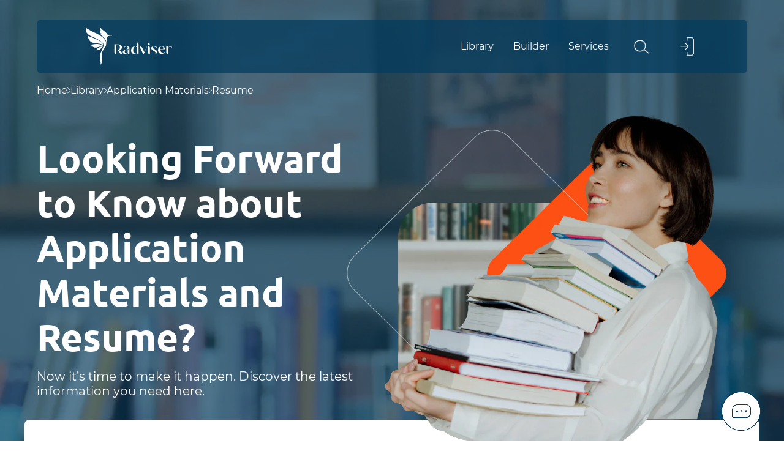

--- FILE ---
content_type: text/html; charset=utf-8
request_url: https://radviser.com/library/application-materials/resume
body_size: 11014
content:
<!DOCTYPE html><html lang="en"><head><link rel="shortcut icon" href="/static/favicon.svg" sizes="16x16"/><link rel="preload" href="/fonts/Ubuntu-Bold.woff2" as="font" type="font/woff2" crossorigin="anonymous"/><link rel="preload" href="/fonts/Montserrat-Regular.woff2" as="font" type="font/woff2" crossorigin="anonymous"/><link rel="preload" href="/fonts/Ubuntu-Medium.woff2" as="font" type="font/woff2" crossorigin="anonymous"/><meta name="viewport" content="width=device-width"/><meta charSet="utf-8"/><title>Tackle Your Goals with a Sense of Knowledge about Application Materials and Resume - Radviser</title><meta name="description" content="Radviser Library provides the latest articles and guides about Application Materials and Resume."/><link rel="canonical" href="https://radviser.com/library/application-materials/resume"/><meta property="og:type" content="website"/><meta property="og:title" content="Tackle Your Goals with a Sense of Knowledge about Application Materials and Resume - Radviser"/><meta property="og:url" content="https://radviser.com/library"/><meta property="og:image" content="https://radviser.com/media/twitter/student-holdingbooks-library-woman-female.jpg"/><meta property="og:description" content="Radviser Library provides the latest articles and guides about Application Materials and Resume."/><meta property="og:locale" content="en_US"/><meta property="og:site_name" content="radviser"/><meta name="twitter:card" content="summary_large_image"/><meta name="twitter:site" content="@RadviserGroup"/><meta name="twitter:title" content="Tackle Your Goals with a Sense of Knowledge about Application Materials and Resume - Radviser"/><meta name="twitter:description" content="Radviser Library provides the latest articles and guides about Application Materials and Resume."/><meta name="twitter:image" content="https://radviser.com/media/twitter/student-holdingbooks-library-woman-female.jpg"/><script type="application/ld+json">{"@context":"https://schema.org","@type":"BreadcrumbList","itemListElement":[{"@type":"ListItem","position":1,"name":"Home","item":"https://radviser.com"},{"@type":"ListItem","position":2,"name":"Library","item":"https://radviser.com/library"},{"@type":"ListItem","position":3,"name":"Application Materials","item":"application-materials"},{"@type":"ListItem","position":4,"name":"Resume"}]}</script><link rel="preload" as="image" href="/images/library/library-person.webp"/><link rel="preload" as="image" href="/images/library/library-minibg.webp"/><meta name="next-head-count" content="20"/><link rel="preload" href="/_next/static/css/e82dc3e91d315ea2af53.css" as="style"/><link rel="stylesheet" href="/_next/static/css/e82dc3e91d315ea2af53.css" data-n-g=""/><link rel="preload" href="/_next/static/css/b96551ea3400609b53f9.css" as="style"/><link rel="stylesheet" href="/_next/static/css/b96551ea3400609b53f9.css" data-n-p=""/><link rel="preload" href="/_next/static/css/b21b3d034ac3ce87ae7c.css" as="style"/><link rel="stylesheet" href="/_next/static/css/b21b3d034ac3ce87ae7c.css" data-n-p=""/><noscript data-n-css=""></noscript><script defer="" nomodule="" src="/_next/static/chunks/polyfills-b69b38e0e606287ba003.js"></script><script src="/_next/static/chunks/webpack-f2b7d72a100cea33a372.js" defer=""></script><script src="/_next/static/chunks/framework-1b8b1fe721f9ff7dcbaf.js" defer=""></script><script src="/_next/static/chunks/main-6ad518dfbb023f110d9e.js" defer=""></script><script src="/_next/static/chunks/pages/_app-a5dd23fbdc01e3c6265b.js" defer=""></script><script src="/_next/static/chunks/83-3131961db297cf47df52.js" defer=""></script><script src="/_next/static/chunks/pages/library/%5Bcategory%5D/%5Bsub%5D-7fc9deb5521d966d04e2.js" defer=""></script><script src="/_next/static/aXU9B9WWEPu4at8ZgGP9U/_buildManifest.js" defer=""></script><script src="/_next/static/aXU9B9WWEPu4at8ZgGP9U/_ssgManifest.js" defer=""></script></head><body><div id="__next"><style>
        .loading{
          text-align:center;
          position:fixed;
          z-index:9999999999;
          top:50%;
          left: 50%;
          right: auto;
          transform: translate(-50%, -50%);
        }         
        .lds-default {
          display: inline-block;
          position: relative;
          width: 180px;
          height: 180px;
        }
        .lds-default path {
          position: absolute;
          width: 6px;
          height: 6px;
          background: #fff;
          border-radius: 50%;
          animation: lds-default 2s linear infinite;

        }
        .lds-default #Path_11431 {
          animation-delay: -1s;
          top: 37px;
          left: 66px;
        }
        .lds-default #Path_11418 {
          animation-delay: -1.2s;
          top: 22px;
          left: 62px;
        }
        .lds-default #Path_11419 {
          animation-delay: -1.3s;
          top: 11px;
          left: 52px;
        }
        .lds-default #Path_11412 {
          animation-delay: -1.4s;
          top: 7px;
          left: 37px;
        }
        .lds-default #Path_11413 {
          animation-delay: -1.5s;
          top: 11px;
          left: 22px;
        }
        .lds-default #Path_11410 {
          animation-delay: -1.6s;
          top: 22px;
          left: 11px;
        }
        .lds-default #Path_11411 {
          animation-delay: -1.7s;
          top: 37px;
          left: 7px;
        }
        .lds-default #Path_11414 {
          animation-delay: -1.8s;
          top: 52px;
          left: 11px;
        }
        .lds-default #Path_11415 {
          animation-delay: -1.9s;
          top: 62px;
          left: 22px;
        }
        .lds-default #Path_11416 {
          animation-delay: -2s;
          top: 66px;
          left: 37px;
        }
        .lds-default #Path_11420 {
          animation-delay: -2.1s;
          top: 62px;
          left: 52px;
        }
        .lds-default #Path_11421 {
          animation-delay: -2.2s;
          top: 52px;
          left: 62px;
        }

        .lds-default #Path_11426 {
          animation-delay: -2.3s;
          top: 52px;
          left: 62px;
        }
        .lds-default #Path_11427 {
          animation-delay: -2.4s;
          top: 52px;
          left: 62px;
        }
        .lds-default #Path_11428 {
          animation-delay: -2.5s;
          top: 52px;
          left: 62px;
        }
        .lds-default #Path_11429 {
          animation-delay: -2.6s;
          top: 52px;
          left: 62px;
        }
        .lds-default #Path_11430 {
          animation-delay: -2.7s;
          top: 52px;
          left: 62px;
        }
        .lds-default #Path_11433 {
          animation-delay: -2.8s;
          top: 52px;
          left: 62px;
        }
        .lds-default #Path_11435 {
          animation-delay: -2.9s;
          top: 52px;
          left: 62px;
        }
        .lds-default #Path_11434 {
          animation-delay: -3s;
          top: 52px;
          left: 62px;
        }
        .lds-default #Path_11424 {
          animation-delay: -3.1s;
          top: 52px;
          left: 62px;
        }
        .lds-default #Path_11417
        {
          animation-delay: -3.2s;
          top: 52px;
          left: 62px;
        }
        // .lds-default path:nth-child(23) {
        //   animation-delay: -3.3s;
        //   top: 52px;
        //   left: 62px;
        // }
        @keyframes lds-default {
          0%,100%{
          // transform: scale(1);
              opacity:.4;
          }

          10%,30%,40%,60%,80%,90% {
            //transform: scale(1.5);
            opacity:1;
          }
        }
        .fadescreen{
          top: 0;
          z-index: 999999;
          left: 0;
          width: 100%;
          height: 100%;
          position: fixed;
          background-color: #053c5e9e;
          display: flex;
          align-items: center;
          justify-content: center;
        }
      </style><div class="mainmenu_topbar__S7EWs  containerr"><div style="max-width:100%" class="mx-0 row"><nav class="container py-2 justify-content-between navbar navbar-expand-lg navbar-light"><span class="navbar-brand"><img src="/images/logo.svg" alt="logo" class="mainmenu_logo__1LXdE"/></span><div class="mainmenu_righttopbar__2sEnO"><nav id="basic-navbar-nav" class="navbar navbar-expand navbar-light"><div class="mainmenu_menuitems__h2Cad mainmenu_navlink__pgb1C menulinks me-auto w-100 justify-content-start ms-5 navbar-nav"><div class="mainmenu_menulibrary__QQCpN mainmenu_isclosed__3z6lQ  
                            ">Library</div><div class="mainmenu_menulibrary__QQCpN mainmenu_isclosed__3z6lQ  
                            ">Builder</div><div class="mainmenu_menulibrary__QQCpN mainmenu_isclosed__3z6lQ 
                            ">Services</div></div></nav><a role="button" class="mainmenu_menusearch__8QxXz mainmenu_isclosed__3z6lQ nav-link" tabindex="0" href="#"><img src="/images/menu/search-white.webp" class="mainmenu_searchIcon__1FjhK" alt="search"/></a><div class="profiledropdown mainmenu_userIcon__1GwWU"><div class="mainmenu_dropdownmenu__3IkTh nav-item dropdown"><a id="top-nav-dropdown2" aria-expanded="false" role="button" class="dropdown-toggle nav-link" tabindex="0" href="#"><img src="/images/menu/signin-white.webp" class="mainmenu_authIcon__3ItAF mainmenu_isclosed__3z6lQ" alt=""/></a></div></div><div class="mainmenu_menusearchcontainer__1NspT  "><div class="mainmenu_menusearchinput__MC5ke"><form><input type="text" name="searchtext" class="mainmenu_menusearchinput__MC5ke form-control " placeholder="Search radviser.com"/><a class="mainmenu_searchiconinput__3RY1e" href="/search?title="><img src="/images/menu/search-white.webp" alt="search" class="mainmenu_searchIcon__1FjhK"/></a><a class="mainmenu_menusearchclose__2z-y0"><span><img style="width:24px" src="/images/menu/close-icon-white.webp"/></span></a></form></div></div><button aria-controls="basic-navbar-nav" type="button" aria-label="Toggle navigation" class="mainmenu_isclosed__3z6lQ navbar-toggler collapsed"><span class="navbar-toggler-icon"></span></button></div></nav></div><div class="mainmenu_fadescreen__WvfFK  "></div><div class=" "></div><div class="mainmenu_CustomDropDownMenu__scM9J d-none"><div class="mainmenu_libraryOptions__3DjTu d-none"><a href="/library">Articles</a><a href="/countries">Countries</a></div><div class="mainmenu_builderOptions__fXDtf d-none"><a href="/resume">Resume Builder</a><a href="/coverletter">Cover Letter Builder</a></div><div class="mainmenu_servicesOptions__jCUUy d-none"><a href="/salary">Salary Insights</a><a href="/living-cost">Cost of Living</a></div></div><div class="mainmenu_offClickContainer__1e-aN d-none"></div></div><style>
          .service-nav .dropdown-menu{
            display :block;
            top:-1000px;
          }
          }
          .dropitemmenu .dropdown-menu.show a:hover,.righttopbar .dropdown-menu.show a:hover{
            color:#053C5E !important;  
          }
          .navbar-light .navbar-nav .show&gt;.nav-link{
            color:#fff;
            font-weight:bold;
          }
          .dropdown-item:focus, .dropdown-item:hover {
            color: #1e2125;
            background-color: rgb(135 183 203 / 20%);
          }
          .navbar-light .navbar-toggler-icon {
            background-image:url(/images/menu/burger.svg) 
          }
          a.dropitem{
            padding: 5px
          }
          .fademenuclose{
            top:0;
            position: fixed;
            width: 100%;
            height: 100%;
            z-index:-1
          }
          .dropdown-menu.show{
            right: 5px;
            padding: 5px;
            min-width: 400px;
            top: 55px;
            z-index: 1;
          }
          .profiledropdown .dropdown-menu.show{
            right: -80px;  
          }
          .profilemenu .dropdown-menu.show{
            padding:0;
          }
          .hamburger-react {
            width: 20px;
            height: 20px;
          }
          .navbar-expand-lg {
            justify-content: space-between;
          }
          .navbar-expand{
            flex-wrap :wrap !important;
            padding : 0 !important;
          }
          .navbar-toggler{
            padding: 0;
          }
          .navbar-toggler:focus{
            box-shadow: none;
          }
          .navbar-light .navbar-toggler{
            border: none;
          }
          .navbar-light .navbar-toggler-icon{
            width: 20px;
          }
          .dropdown-menu{
            right: 20px;
            padding: 0;
          }
          .dropdown-item:active {
            color: #053C5E;
            text-decoration: none;
            background-color: inherit;
          }
          .dropdown-menu a{
            margin:0;
            font-size:14px;
            color:var(--main-color)
          }
          .notification{
            background-color: #87b7cb;
            padding-top: 10px;
            padding-bottom: 10px;
          }
          .dropdown-toggle::after{
            display:none;
          }
          
          .dropdown-menu[data-bs-popper]{
            left:auto
          }
          @media (max-width: 1200px){ 
            .profiledropdown .dropdown-menu.show{
              right: -10px;  
            }
          }
          @media (max-width: 992px){
            .responsivemenu .dropdown-menu.show {
              display: table !important;
              padding: 5px;
              top: 30px !important;
            }
            .responsivemenu .dropdown-menu.show {
              position: absolute;
              left: -40px;
              width: 140% !important;
              background-color: #DAECF5;
              border: none;
              top: 46px;
              transform: translate(15px, 0);
            }
            .responsivemenu .dropdown-menu.show&gt;* {
              padding-left: 30px;
            }
            .bm-menu-wrap{
              top:0
            }
            .bm-overlay{
              right:0;
              top:0;
            }
            .burgerButton{
              top: 10px;
              width: 40px;
              height: 40px;
              z-index: 1100 !important;
            }
            .dropdown-menu.show {
              position: absolute;                
              width: 320px;
              right: -30px;
              height: max-content;             
              border: none;
              top: 46px;
              max-height: 450px;
              margin: -7px 0 0 0;
            }
            .collapse:not(.show) {
              right: -150px;
              width: 0;
            }
            .navbar-collapse {
              position: fixed;
              right: 0;
              width: 100%;
              background: #ECF5FA;
              top: 50px;
            }
          }          
        </style><main style="min-height:60vh"><nav class="BreadCrumb_breadCrumb__1n0Ui containerr services_breadCrumb__33tPn"><ul class="BreadCrumb_widthRoute__3fkVw flex-row"><li><a href="/">Home</a></li><li><a href="/library">Library</a></li><li><a href="/library/application-materials">Application Materials</a></li><li><a href="/library/application-materials/resume#">Resume</a></li></ul></nav><article id="library_article__3NsSF"><section><div class="library_topBannerWrapper__3ciXW"></div><div class="library_topBanner__CbLA2"><div class="library_imgOverlay__3tRPJ"></div><div class="library_contentWrapper__1aJrG containerr"><div class="row"><div class="col-lg-6 col-12"><h1>Looking Forward to Know about <!-- -->Application Materials<!-- --> and <!-- -->Resume<!-- -->?</h1><p>Now it’s time to make it happen. Discover the latest information you need here.</p></div><div class="col-lg-6 col-12"><img src="/images/library/library-person.webp" class="library_person__2hM30"/><img src="/images/library/library-minibg.webp" class="library_square__1OqAs"/></div></div></div></div></section><section id="articleconent"><div class="library_bgcolor__3OY9H"></div><div class="library_categoryiconsidebar__xspu-"><svg class="library_fadeleft__6D9Ik" xmlns="http://www.w3.org/2000/svg" width="3.805" height="7.927"><path d="M.229 7.928a.232.232 0 0 1-.167-.386l3.244-3.45a.2.2 0 0 0 0-.257L.062.385A.228.228 0 0 1 .397.076l3.244 3.45a.649.649 0 0 1 0 .863L.397 7.85a.227.227 0 0 1-.168.078Z" fill="#fff"></path></svg><p>Categories</p></div><div><div class="bm-overlay" style="position:fixed;z-index:1000;width:100%;height:100%;background:rgba(0, 0, 0, 0.3);opacity:0;-moz-transform:translate3d(100%, 0, 0);-ms-transform:translate3d(100%, 0, 0);-o-transform:translate3d(100%, 0, 0);-webkit-transform:translate3d(100%, 0, 0);transform:translate3d(100%, 0, 0);transition:opacity 0.3s, transform 0s 0.3s"></div><div><div class="bm-burger-button" style="z-index:1000"><button type="button" id="react-burger-menu-btn" style="position:absolute;left:0;top:0;z-index:1;width:100%;height:100%;margin:0;padding:0;border:none;font-size:0;background:transparent;cursor:pointer">Open Menu</button><span><span class="bm-burger-bars" style="position:absolute;height:20%;left:0;right:0;top:0%;opacity:1"></span><span class="bm-burger-bars" style="position:absolute;height:20%;left:0;right:0;top:40%;opacity:1"></span><span class="bm-burger-bars" style="position:absolute;height:20%;left:0;right:0;top:80%;opacity:1"></span></span></div></div><div id="" class="bm-menu-wrap sidebar-menu" style="position:fixed;right:inherit;z-index:1100;width:300px;height:100%;-moz-transform:translate3d(-100%, 0, 0);-ms-transform:translate3d(-100%, 0, 0);-o-transform:translate3d(-100%, 0, 0);-webkit-transform:translate3d(-100%, 0, 0);transform:translate3d(-100%, 0, 0);transition:all 0.5s" aria-hidden="true"><div class="bm-menu" style="height:100%;box-sizing:border-box;overflow:auto"><nav class="bm-item-list" style="height:100%"><div><aside class="
        library_hidecategory__1WTQD library_WidthShowCategory__ocqX- library_stikyCategory__1lZyh col-12"><img loading="lazy" class="library_closeBtn__3vmxz" src="/images/library/close.webp" alt="close"/><div class="searchbox"><div class="input-group"><h3 class="library_titleSearchbox__2GEBf">Browse Our Contents</h3><form class="d-flex w-100 library_test__2ikQ5"><input type="search" placeholder="Search Sub-categories" aria-label="Search" value="" class="mr-2 library_searchinput__dsK9w form-control"/><div class="library_searchicon__2-Tj8"><img loading="lazy" src="/images/library/search.svg" alt="search"/></div></form></div></div><div class="library_category__maZDU my-3 pt-3 pb-5"><img loading="lazy" class="library_backBtn__2XPns" src="/images/library/back.webp" alt="back"/><div class="accordion"><div class="card"><div class="library_categoryheader__ly7kn card-header"><div class="position-relative d-flex align-items-center justify-content-between"><div><img loading="lazy" src="/images/library/career.svg" class="library_titleImage__1urQL"/><span class="library_categorytext__3Q0dq">Career Development</span></div><img loading="lazy" src="/images/library/accordianarrow.webp" class="library_arrowStyle__41ag5 arrowdown" alt="arrow"/></div></div><div class="library_categoryAccardion__3saxx accordion-collapse collapse"><div class="card-body"><ul><li><a class="library_subcategory__zihYN"><span class=""> <!-- -->Goal Setting</span></a></li></ul></div></div></div><div class="card"><div class="library_categoryheader__ly7kn card-header"><div class="position-relative d-flex align-items-center justify-content-between"><div><img loading="lazy" src="/images/library/networking.svg" class="library_titleImage__1urQL"/><span class="library_categorytext__3Q0dq">Networking &amp; Connections</span></div><img loading="lazy" src="/images/library/accordianarrow.webp" class="library_arrowStyle__41ag5 arrowdown" alt="arrow"/></div></div><div class="library_categoryAccardion__3saxx accordion-collapse collapse"><div class="card-body"><ul><li><a class="library_subcategory__zihYN"><span class=""> <!-- -->Online Networking</span></a></li><li><a class="library_subcategory__zihYN"><span class=""> <!-- -->Networking Strategies</span></a></li></ul></div></div></div><div class="card"><div class="library_categoryheader__ly7kn card-header"><div class="position-relative d-flex align-items-center justify-content-between"><div><img loading="lazy" src="/images/library/internship.svg" class="library_titleImage__1urQL"/><span class="library_categorytext__3Q0dq">Internship &amp; Training</span></div><img loading="lazy" src="/images/library/accordianarrow.webp" class="library_arrowStyle__41ag5 arrowdown" alt="arrow"/></div></div><div class="library_categoryAccardion__3saxx accordion-collapse collapse"><div class="card-body"><ul><li><a class="library_subcategory__zihYN"><span class=""> <!-- -->Industry-specific Training</span></a></li><li><a class="library_subcategory__zihYN"><span class=""> <!-- -->Internship</span></a></li></ul></div></div></div><div class="card"><div class="library_categoryheader__ly7kn card-header"><div class="position-relative d-flex align-items-center justify-content-between"><div><img loading="lazy" src="/images/library/standardized.svg" class="library_titleImage__1urQL"/><span class="library_categorytext__3Q0dq">Standardized Tests</span></div><img loading="lazy" src="/images/library/accordianarrow.webp" class="library_arrowStyle__41ag5 arrowdown" alt="arrow"/></div></div><div class="library_categoryAccardion__3saxx accordion-collapse collapse"><div class="card-body"><ul><li><a class="library_subcategory__zihYN"><span class=""> <!-- -->TOEFL</span></a></li><li><a class="library_subcategory__zihYN"><span class=""> <!-- -->IETLS</span></a></li><li><a class="library_subcategory__zihYN"><span class=""> <!-- -->GMAT</span></a></li><li><a class="library_subcategory__zihYN"><span class=""> <!-- -->PTE</span></a></li><li><a class="library_subcategory__zihYN"><span class=""> <!-- -->GRE</span></a></li><li><a class="library_subcategory__zihYN"><span class=""> <!-- -->LSAT</span></a></li><li><a class="library_subcategory__zihYN"><span class=""> <!-- -->MCAT</span></a></li><li><a class="library_subcategory__zihYN"><span class=""> <!-- -->Duolingo</span></a></li></ul></div></div></div><div class="card"><div class="library_categoryheader__ly7kn card-header"><div class="position-relative d-flex align-items-center justify-content-between"><div><img loading="lazy" src="/images/library/application.svg" class="library_titleImage__1urQL"/><span class="library_categorytext__3Q0dq">Application Materials</span></div><img loading="lazy" src="/images/library/accordianarrow.webp" class="library_arrowStyle__41ag5 arrowdown" alt="arrow"/></div></div><div class="library_categoryAccardion__3saxx accordion-collapse collapse"><div class="card-body"><ul><li><a class="library_subcategory__zihYN"><span class=""> <!-- -->Resume</span></a></li><li><a class="library_subcategory__zihYN"><span class=""> <!-- -->Cover Letter</span></a></li><li><a class="library_subcategory__zihYN"><span class=""> <!-- -->Statement of Purpose</span></a></li><li><a class="library_subcategory__zihYN"><span class=""> <!-- -->Motivation Letter</span></a></li><li><a class="library_subcategory__zihYN"><span class=""> <!-- -->Recommendation Letter</span></a></li><li><a class="library_subcategory__zihYN"><span class=""> <!-- -->Correspondence Letter</span></a></li><li><a class="library_subcategory__zihYN"><span class=""> <!-- -->Resignation Letter</span></a></li></ul></div></div></div><div class="card"><div class="library_categoryheader__ly7kn card-header"><div class="position-relative d-flex align-items-center justify-content-between"><div><img loading="lazy" src="/images/library/interview.svg" class="library_titleImage__1urQL"/><span class="library_categorytext__3Q0dq">Interview Tips</span></div><img loading="lazy" src="/images/library/accordianarrow.webp" class="library_arrowStyle__41ag5 arrowdown" alt="arrow"/></div></div><div class="library_categoryAccardion__3saxx accordion-collapse collapse"><div class="card-body"><ul><li><a class="library_subcategory__zihYN"><span class=""> <!-- -->Frequently Asked Questions</span></a></li><li><a class="library_subcategory__zihYN"><span class=""> <!-- -->Interview Techniques</span></a></li></ul></div></div></div><div class="card"><div class="library_categoryheader__ly7kn card-header"><div class="position-relative d-flex align-items-center justify-content-between"><div><img loading="lazy" src="/images/library/university.svg" class="library_titleImage__1urQL"/><span class="library_categorytext__3Q0dq">University Admission</span></div><img loading="lazy" src="/images/library/accordianarrow.webp" class="library_arrowStyle__41ag5 arrowdown" alt="arrow"/></div></div><div class="library_categoryAccardion__3saxx accordion-collapse collapse"><div class="card-body"><ul><li><a class="library_subcategory__zihYN"><span class=""> <!-- -->Graduate Studies</span></a></li><li><a class="library_subcategory__zihYN"><span class=""> <!-- -->Scholarship and Funding</span></a></li></ul></div></div></div><div class="card"><div class="library_categoryheader__ly7kn card-header"><div class="position-relative d-flex align-items-center justify-content-between"><div><img loading="lazy" src="/images/library/jobhunting.svg" class="library_titleImage__1urQL"/><span class="library_categorytext__3Q0dq">Job Hunting</span></div><img loading="lazy" src="/images/library/accordianarrow.webp" class="library_arrowStyle__41ag5 arrowdown" alt="arrow"/></div></div><div class="library_categoryAccardion__3saxx accordion-collapse collapse"><div class="card-body"><ul><li><a class="library_subcategory__zihYN"><span class=""> <!-- -->Job Search Strategy</span></a></li><li><a class="library_subcategory__zihYN"><span class=""> <!-- -->Salary</span></a></li></ul></div></div></div></div></div><style>
          .arrowup{
            transform: rotate(-180deg);
          }
          .accordion .card{
            background-color: #fff0;
            border: none;
            margin-top: 42px;
          }
          .card-header{
            padding: 0 !important;
            opacity: 0.8 !important;
            font-size: 16px;
            cursor: pointer;
          }
          // .card-body {
          //   padding:0 !important;
          // }
          // .card-body ul{
          //   margin-bottom: 0;
          // }
          // .card-body li{
          //   padding-left: 51px;
          //   line-height: 1.5;
          //   margin: 16px 0 0 8px;
          // }
          // .card-body li a{
          //   font-size: 16px;
          //   color: #87b7ce;
          //   line-height: 1.5;
          // }
          .accordion-body li a{
            font-size: 14px;
            opacity: 40%;
          }
          .accordion-body li a:hover{ 
            opacity: 100%;
          }
          .accordion-button{
            box-shadow: none;
            background: none;
          }
          .accordion-button:not(.collapsed){
            color: var(--main-color);   
            background: none;
            box-shadow: none;
          }
          .accordion-item {
            background:none;
            border:none;
            margin-top:40px;
          }
          .accordion-body {
            padding-top: 0;
            margin-top: -5px;
            padding-left: 70px;
          }
          .accordion .accordion-button {
            font-family: &#x27;Montserrat-Regular&#x27;;
            color:var(--main-color);
          }
          // .searchbox input::placeholder{
          //   color: rgba(5, 60, 94, 1) !important;
          //   font-family: &quot;Ubuntu-Medium&quot;;
          //   font-size: 16px;
          // }
          .searchbox input{
            color: rgba(55, 60, 94, 1) !important;
          }
      </style></aside></div></nav></div><div><div class="bm-cross-button" style="position:absolute;width:24px;height:24px;right:8px;top:8px"><button type="button" id="react-burger-cross-btn" style="position:absolute;left:0;top:0;z-index:1;width:100%;height:100%;margin:0;padding:0;border:none;font-size:0;background:transparent;cursor:pointer" tabindex="-1">Close Menu</button><span style="position:absolute;top:6px;right:14px"><span class="bm-cross" style="position:absolute;width:3px;height:14px;transform:rotate(45deg)"></span><span class="bm-cross" style="position:absolute;width:3px;height:14px;transform:rotate(-45deg)"></span></span></div></div></div></div><div class="containerr library_articleboxWrapper__1INO5"><div class="library_articlebox__2gdJd bg-white row"><div class="library_customSidebar__1vE8T col-xl-5 col-lg-6"><aside class="
        library_hidecategory__1WTQD library_WidthShowCategory__ocqX- library_stikyCategory__1lZyh col-12"><img loading="lazy" class="library_closeBtn__3vmxz" src="/images/library/close.webp" alt="close"/><div class="searchbox"><div class="input-group"><h3 class="library_titleSearchbox__2GEBf">Browse Our Contents</h3><form class="d-flex w-100 library_test__2ikQ5"><input type="search" placeholder="Search Sub-categories" aria-label="Search" value="" class="mr-2 library_searchinput__dsK9w form-control"/><div class="library_searchicon__2-Tj8"><img loading="lazy" src="/images/library/search.svg" alt="search"/></div></form></div></div><div class="library_category__maZDU my-3 pt-3 pb-5"><img loading="lazy" class="library_backBtn__2XPns" src="/images/library/back.webp" alt="back"/><div class="accordion"><div class="card"><div class="library_categoryheader__ly7kn card-header"><div class="position-relative d-flex align-items-center justify-content-between"><div><img loading="lazy" src="/images/library/career.svg" class="library_titleImage__1urQL"/><span class="library_categorytext__3Q0dq">Career Development</span></div><img loading="lazy" src="/images/library/accordianarrow.webp" class="library_arrowStyle__41ag5 arrowdown" alt="arrow"/></div></div><div class="library_categoryAccardion__3saxx accordion-collapse collapse"><div class="card-body"><ul><li><a class="library_subcategory__zihYN"><span class=""> <!-- -->Goal Setting</span></a></li></ul></div></div></div><div class="card"><div class="library_categoryheader__ly7kn card-header"><div class="position-relative d-flex align-items-center justify-content-between"><div><img loading="lazy" src="/images/library/networking.svg" class="library_titleImage__1urQL"/><span class="library_categorytext__3Q0dq">Networking &amp; Connections</span></div><img loading="lazy" src="/images/library/accordianarrow.webp" class="library_arrowStyle__41ag5 arrowdown" alt="arrow"/></div></div><div class="library_categoryAccardion__3saxx accordion-collapse collapse"><div class="card-body"><ul><li><a class="library_subcategory__zihYN"><span class=""> <!-- -->Online Networking</span></a></li><li><a class="library_subcategory__zihYN"><span class=""> <!-- -->Networking Strategies</span></a></li></ul></div></div></div><div class="card"><div class="library_categoryheader__ly7kn card-header"><div class="position-relative d-flex align-items-center justify-content-between"><div><img loading="lazy" src="/images/library/internship.svg" class="library_titleImage__1urQL"/><span class="library_categorytext__3Q0dq">Internship &amp; Training</span></div><img loading="lazy" src="/images/library/accordianarrow.webp" class="library_arrowStyle__41ag5 arrowdown" alt="arrow"/></div></div><div class="library_categoryAccardion__3saxx accordion-collapse collapse"><div class="card-body"><ul><li><a class="library_subcategory__zihYN"><span class=""> <!-- -->Industry-specific Training</span></a></li><li><a class="library_subcategory__zihYN"><span class=""> <!-- -->Internship</span></a></li></ul></div></div></div><div class="card"><div class="library_categoryheader__ly7kn card-header"><div class="position-relative d-flex align-items-center justify-content-between"><div><img loading="lazy" src="/images/library/standardized.svg" class="library_titleImage__1urQL"/><span class="library_categorytext__3Q0dq">Standardized Tests</span></div><img loading="lazy" src="/images/library/accordianarrow.webp" class="library_arrowStyle__41ag5 arrowdown" alt="arrow"/></div></div><div class="library_categoryAccardion__3saxx accordion-collapse collapse"><div class="card-body"><ul><li><a class="library_subcategory__zihYN"><span class=""> <!-- -->TOEFL</span></a></li><li><a class="library_subcategory__zihYN"><span class=""> <!-- -->IETLS</span></a></li><li><a class="library_subcategory__zihYN"><span class=""> <!-- -->GMAT</span></a></li><li><a class="library_subcategory__zihYN"><span class=""> <!-- -->PTE</span></a></li><li><a class="library_subcategory__zihYN"><span class=""> <!-- -->GRE</span></a></li><li><a class="library_subcategory__zihYN"><span class=""> <!-- -->LSAT</span></a></li><li><a class="library_subcategory__zihYN"><span class=""> <!-- -->MCAT</span></a></li><li><a class="library_subcategory__zihYN"><span class=""> <!-- -->Duolingo</span></a></li></ul></div></div></div><div class="card"><div class="library_categoryheader__ly7kn card-header"><div class="position-relative d-flex align-items-center justify-content-between"><div><img loading="lazy" src="/images/library/application.svg" class="library_titleImage__1urQL"/><span class="library_categorytext__3Q0dq">Application Materials</span></div><img loading="lazy" src="/images/library/accordianarrow.webp" class="library_arrowStyle__41ag5 arrowdown" alt="arrow"/></div></div><div class="library_categoryAccardion__3saxx accordion-collapse collapse"><div class="card-body"><ul><li><a class="library_subcategory__zihYN"><span class=""> <!-- -->Resume</span></a></li><li><a class="library_subcategory__zihYN"><span class=""> <!-- -->Cover Letter</span></a></li><li><a class="library_subcategory__zihYN"><span class=""> <!-- -->Statement of Purpose</span></a></li><li><a class="library_subcategory__zihYN"><span class=""> <!-- -->Motivation Letter</span></a></li><li><a class="library_subcategory__zihYN"><span class=""> <!-- -->Recommendation Letter</span></a></li><li><a class="library_subcategory__zihYN"><span class=""> <!-- -->Correspondence Letter</span></a></li><li><a class="library_subcategory__zihYN"><span class=""> <!-- -->Resignation Letter</span></a></li></ul></div></div></div><div class="card"><div class="library_categoryheader__ly7kn card-header"><div class="position-relative d-flex align-items-center justify-content-between"><div><img loading="lazy" src="/images/library/interview.svg" class="library_titleImage__1urQL"/><span class="library_categorytext__3Q0dq">Interview Tips</span></div><img loading="lazy" src="/images/library/accordianarrow.webp" class="library_arrowStyle__41ag5 arrowdown" alt="arrow"/></div></div><div class="library_categoryAccardion__3saxx accordion-collapse collapse"><div class="card-body"><ul><li><a class="library_subcategory__zihYN"><span class=""> <!-- -->Frequently Asked Questions</span></a></li><li><a class="library_subcategory__zihYN"><span class=""> <!-- -->Interview Techniques</span></a></li></ul></div></div></div><div class="card"><div class="library_categoryheader__ly7kn card-header"><div class="position-relative d-flex align-items-center justify-content-between"><div><img loading="lazy" src="/images/library/university.svg" class="library_titleImage__1urQL"/><span class="library_categorytext__3Q0dq">University Admission</span></div><img loading="lazy" src="/images/library/accordianarrow.webp" class="library_arrowStyle__41ag5 arrowdown" alt="arrow"/></div></div><div class="library_categoryAccardion__3saxx accordion-collapse collapse"><div class="card-body"><ul><li><a class="library_subcategory__zihYN"><span class=""> <!-- -->Graduate Studies</span></a></li><li><a class="library_subcategory__zihYN"><span class=""> <!-- -->Scholarship and Funding</span></a></li></ul></div></div></div><div class="card"><div class="library_categoryheader__ly7kn card-header"><div class="position-relative d-flex align-items-center justify-content-between"><div><img loading="lazy" src="/images/library/jobhunting.svg" class="library_titleImage__1urQL"/><span class="library_categorytext__3Q0dq">Job Hunting</span></div><img loading="lazy" src="/images/library/accordianarrow.webp" class="library_arrowStyle__41ag5 arrowdown" alt="arrow"/></div></div><div class="library_categoryAccardion__3saxx accordion-collapse collapse"><div class="card-body"><ul><li><a class="library_subcategory__zihYN"><span class=""> <!-- -->Job Search Strategy</span></a></li><li><a class="library_subcategory__zihYN"><span class=""> <!-- -->Salary</span></a></li></ul></div></div></div></div></div><style>
          .arrowup{
            transform: rotate(-180deg);
          }
          .accordion .card{
            background-color: #fff0;
            border: none;
            margin-top: 42px;
          }
          .card-header{
            padding: 0 !important;
            opacity: 0.8 !important;
            font-size: 16px;
            cursor: pointer;
          }
          // .card-body {
          //   padding:0 !important;
          // }
          // .card-body ul{
          //   margin-bottom: 0;
          // }
          // .card-body li{
          //   padding-left: 51px;
          //   line-height: 1.5;
          //   margin: 16px 0 0 8px;
          // }
          // .card-body li a{
          //   font-size: 16px;
          //   color: #87b7ce;
          //   line-height: 1.5;
          // }
          .accordion-body li a{
            font-size: 14px;
            opacity: 40%;
          }
          .accordion-body li a:hover{ 
            opacity: 100%;
          }
          .accordion-button{
            box-shadow: none;
            background: none;
          }
          .accordion-button:not(.collapsed){
            color: var(--main-color);   
            background: none;
            box-shadow: none;
          }
          .accordion-item {
            background:none;
            border:none;
            margin-top:40px;
          }
          .accordion-body {
            padding-top: 0;
            margin-top: -5px;
            padding-left: 70px;
          }
          .accordion .accordion-button {
            font-family: &#x27;Montserrat-Regular&#x27;;
            color:var(--main-color);
          }
          // .searchbox input::placeholder{
          //   color: rgba(5, 60, 94, 1) !important;
          //   font-family: &quot;Ubuntu-Medium&quot;;
          //   font-size: 16px;
          // }
          .searchbox input{
            color: rgba(55, 60, 94, 1) !important;
          }
      </style></aside></div><div class="ps-4 mt-5 library_articleboxeconent__2TwO_ col-xl-7 col-lg-6"><div class="row"><div style="width:100%;position:relative;top:-250px"></div><div class="library_article__3NsSF col-lg-12"><a href="/library/articles/how-to-put-publications-on-your-resume"><h3>How to Put Publications on Your Resume</h3></a><p class="pt-2">Elevate your resume with publications! Learn how to effectively showcase your achievements and qualifications. Gain a competitive edge in the job market. Explore the guide on putting publications on your resume now!</p><hr class="library_articleDivider__3NyZZ"/></div><div class="library_article__3NsSF col-lg-12"><a href="/library/articles/how-to-write-a-great-cv"><h3>How to Write a Great CV</h3></a><p class="pt-2">Craft your path to success with a stellar CV! Learn the art of effective CV writing as your ultimate professional marketing tool. Join us on a journey to demystify the process step-by-step and present your best self to potential employers.</p><hr class="library_articleDivider__3NyZZ"/></div><div class="library_article__3NsSF col-lg-12"><a href="/library/articles/a-guide-for-devops-engineering-resumes"><h3>A Guide for DevOps Engineering Resumes</h3></a><p class="pt-2">Craft a winning DevOps Engineering resume with our comprehensive guide. Learn step-by-step strategies to highlight your skills and abilities effectively. Increase your chances of securing a lucrative role in this booming industry.</p><hr class="library_articleDivider__3NyZZ"/></div><div class="library_article__3NsSF col-lg-12"><a href="/library/articles/what-computer-skills-to-list-on-your-resume"><h3>What Computer Skills to List on Your Resume?</h3></a><p class="pt-2">Enhance your resume with must-have computer skills for any industry. From basic tasks like email and document preparation to advanced proficiency in operating systems, discover what to include for maximum impact.</p><hr class="library_articleDivider__3NyZZ"/></div><div class="library_article__3NsSF col-lg-12"><a href="/library/articles/make-or-break-your-chance-with-a-great-resume"><h3>Make or Break Your Chance with a Great Resume</h3></a><p class="pt-2">Unlock your dream job with a powerful resume. Discover the essential factors, do&#x27;s and don&#x27;ts, and keynotes to create an impactful resume. Maximize your chances of success and impress your desired company.</p><hr class="library_articleDivider__3NyZZ"/></div><div class="library_article__3NsSF col-lg-12"><a href="/library/articles/hobbies-and-interests-for-your-resume-to-impress-any-interviewer"><h3>Hobbies and Interests for Your Resume to Impress Any Interviewer</h3></a><p class="pt-2">Looking to make your resume stand out? Adding your hobbies and interests can be a game-changer! While it may seem trivial, recruiters want to know who you are beyond your qualifications.</p><hr class="library_articleDivider__3NyZZ"/></div><div class="library_article__3NsSF col-lg-12"><a href="/library/articles/how-to-describe-skills-on-your-resume"><h3>How to Describe Skills on Your Resume?</h3></a><p class="pt-2">Learn how to effectively describe your skills on your resume. Discover the key elements of a functional resume and develop an elaborate skills description that highlights your strengths.</p><hr class="library_articleDivider__3NyZZ"/></div><div class="library_article__3NsSF col-lg-12"><a href="/library/articles/what-is-a-resume-summary-why-does-it-matter-and-how-to-write-it"><h3>What Is a Resume Summary, Why Does It Matter, and How to Write It?</h3></a><p class="pt-2">Discover the power of a great resume summary with this guide. A well-crafted resume summary can help you stand out from the crowd, showcase your achievements, skills, and experience, and land your dream job.</p><hr class="library_articleDivider__3NyZZ"/></div><div class="library_article__3NsSF col-lg-12"><a href="/library/articles/why-your-resume-is-getting-rejected-and-how-to-fix-it"><h3>Why Your Resume Is Getting Rejected and How to Fix It</h3></a><p class="pt-2">Struggling to land your dream job? Discover why your resume may be getting rejected and learn how to fix it. With our expert tips, you can stand out from the crowd, showcase your experience, and land that job.</p><hr class="library_articleDivider__3NyZZ"/></div><div class="library_article__3NsSF col-lg-12"><a href="/library/articles/how-to-write-a-resume-skill-section"><h3>How to Write a Resume Skill Section?</h3></a><p class="pt-2">Learn how to write a standout resume skills section to impress hiring managers and show that you have the qualifications they are seeking. Boost your chances of getting hired with a strong skills section.</p><hr class="library_articleDivider__3NyZZ"/></div><ul class="pagination" role="navigation" aria-label="Pagination"><li class="prev-item page-item disabled"><a class="prev-link page-item " tabindex="-1" role="button" aria-disabled="true" aria-label="Previous page" rel="prev"></a></li><li class="page-item activepaginate"><a rel="canonical" role="button" class="page-link" tabindex="-1" aria-label="Page 1 is your current page" aria-current="page">1</a></li><li class="page-item"><a rel="next" role="button" class="page-link" tabindex="0" aria-label="Page 2">2</a></li><li class="next-item page-item"><a class="next-link" tabindex="0" role="button" aria-disabled="false" aria-label="Next page" rel="next"></a></li></ul><style>
        li.page-item.activepaginate a {
            background-color: transparent;
            color: #053c5e;
            border-radius: 3px;
            box-shadow: 3px 3.5px 0px 0px #053c5e;
        }
        .page-link{
            color:var(--main-color);
            border-radius: 4px !important;
        }
        .page-link:hover{
          background-color: transparent !important;
        }
        ul.pagination {
            justify-content: center;
            margin-top:40px;
        }
        li.page-item {
            margin: 0 5px;
            width: 35px;
            text-align: center;
            border-radius: 4px !important;
        }
        .page-link{
            padding:4px;
        }
        li.next-item.page-item,li.prev-item.page-item {
            position: relative;
            border: 1px solid;
            display: flex;
            justify-content: center;
            align-items: center;
            border: 1px solid #d5d5d5;
        }
            
        
        li.next-item.page-item{

        }
        li.prev-item.page-item {
          transform: rotate(180deg);
        }
        li.next-item.page-item.disabled {
          display: none;
        }
        li.prev-item.page-item.disabled {
          display: none;
        }      
          
        a.next-link {
            background: url(/images/homepage/breadcrumparrow.svg);
            background-size: contain;
            background-repeat: no-repeat;
            height: 15px;
            width: 7px;
            position: absolute;
        }
          a.prev-link {
            background: url(/images/homepage/breadcrumparrow.svg);
            background-size: contain;
            background-repeat: no-repeat;
            height: 15px;
            width: 7px;
            position: absolute;
        }
            
    </style></div></div></div></div><style>
            .smallplayer{
              display:block;
            }
          </style></section></article><span></span><div class="containerr"><img class="chat-botton" src="/images/static/chat-icon.png" alt="Chat Bot"/></div></main><footer class="footer"><div class="containerr Footer_logoinfooter__1_LmJ"></div><div class="Footer_footer__17mGM"><div class="flex-column containerr"><div class="Footer_footerFirst__cumEt"><div class="flex-column Footer_left__PNc-j"><div class="Footer_logoWrapper__3rp8D"><img src="/images/logo.svg" alt="radviser-logo"/></div><p>Radviser is an AI Adviser platform with the mission of empowering people all around the world to build their career path and make their dreams come true...</p></div><div class="Footer_right__OkDOb"><span>Follow Us</span><div class="Footer_socialIcons__2ViRd"><a href="https://www.amazon.com/stores/Radviser/author/B0C4CV5Z69?ref=ap_rdr&amp;store_ref=ap_rdr&amp;isDramIntegrated=true&amp;shoppingPortalEnabled=true" target="_blank" rel="noreferrer noopener"><img src="/images/footer/amazon.svg" alt="amazon" class="Footer_amazon__3UwgK"/></a><a href="https://www.youtube.com/@RadviserGroup" target="_blank" rel="noreferrer noopener"><img src="/images/footer/youtube.svg" alt="youtube" class=""/></a><a href="https://www.linkedin.com/company/RadviserGroup" target="_blank" rel="noreferrer noopener"><img src="/images/footer/linkedin.svg" alt="linkedin" class=""/></a><a href="https://www.instagram.com/RadviserGroup/" target="_blank" rel="noreferrer noopener"><img src="/images/footer/instagram.svg" alt="instagram" class=""/></a><a href="https://www.facebook.com/RadviserGroup" target="_blank" rel="noreferrer noopener"><img src="/images/footer/facebook.svg" alt="facebook" class=""/></a><a href="https://twitter.com/@RadviserGroup" target="_blank" rel="noreferrer noopener"><img src="/images/footer/twitter.svg" alt="twitter" class=""/></a><a href="https://t.me/s/RadviserGroup" target="_blank" rel="noreferrer noopener"><img src="/images/footer/telegram.svg" alt="telegram" class=""/></a></div></div></div><div class="flex-row justify-between Footer_footerMiddle__1P67b"><div class="Footer_left__PNc-j"><div class="row"><div class="col-12 col-sm-4"><div class="flex-column footer_flexColumnn__20Dwx"><span>Explore</span><ul class="footer_widthServicesAndExploreItems__1tlLM"><li><a href="/about-us">About Us</a></li><li><a href="/services">Our Services</a></li><li><a href="/library">Library</a></li><li><a href="/contact-us">Contact Us</a></li></ul></div></div><div class="col-12 col-sm-4"><div class="flex-column footer_flexColumnn__20Dwx"><span>Builder</span><ul class="footer_widthServicesAndExploreItems__1tlLM"><li><a href="/resume">Resume Builder</a></li><li><a href="/coverletter">Cover Letter Builder</a></li></ul></div></div><div class="col-12 col-sm-4"><div class="flex-column footer_flexColumnn__20Dwx"><span>Services</span><ul class="footer_widthServicesAndExploreItems__1tlLM"><li><a href="/salary">Salary Insights</a></li><li><a href="/living-cost">Cost of Living</a></li></ul></div></div></div></div><div class="flex-column Footer_right__OkDOb"><span>Newsletter</span><p>Sign up to stay in the loop about the updates, new features, and announcements.</p><div><form class="Footer_subcripeform__1YqpQ"><div class="footer_inputgroup__1UBL7 input-group"><input aria-label="Default" aria-describedby="inputGroup-sizing-default" name="email" placeholder="Email Address" class="footer_inputcontrol__d166w emailAddressBorder form-control"/><span class="footer_inputtext__2TbEz" id="inputGroup-sizing-default" type="submit"><span></span>Subscribe</span></div></form></div><p>By clicking “Subscribe”, you agree to receive email from Radviser and accept our Terms and Conditions, Privacy Policy, Cookie Policy, and GDPR Compliance Statement.</p></div></div><div class="flex-row flex-center Footer_privacy__3SKdd Footer_MarginRightReduction__118hR"><ul class="Footer_parivacylist__1QZ9F flex-row justify-center TextAlign"><li><a href="/privacy-policy">Privacy Policy</a></li><li><a href="/cookie-policy">Cookie Policy</a></li><li><a href="/terms-and-conditions">Terms And Conditions</a></li><li><a href="/gdpr-compliance-statement">GDPR Compliance Statement</a></li></ul></div><div class="Footer_copyright__3fd4p justify-center"><p>Copyright © <!-- -->2025<!-- --> Radviser. All rights reserved.</p></div></div></div><style>
        @media (max-width:420px){
          .TextAlign{
            text-align-center;
          }
        }
        .changecolor *{
            fill:#fff
        }
        .flex-row &gt; ul li{
          text-align:center;
        }
        // .footer{
        //   display:false
        // }
        .form-control{
          border-radius: 5px 5px 5px 5px !important;
        }
        .emailAddressBorder{
          border-radius: 3px 0 0 3px !important;
        }
        input::placeholder {
          color: #87b7cb !important;
        } 
     </style></footer></div><script id="__NEXT_DATA__" type="application/json">{"props":{"pageProps":{"posts":{"from":1,"to":10,"next":"http://127.0.0.1:8001/api/library/get-articles-by-category?page=2","previous":null,"page":1,"total_pages":2,"total_count":13,"objects":[{"title":"How to Put Publications on Your Resume","description":"Elevate your resume with publications! Learn how to effectively showcase your achievements and qualifications. Gain a competitive edge in the job market. Explore the guide on putting publications on your resume now!","link":"how-to-put-publications-on-your-resume","cover_url":"2024/1/30/a-notebook-with-glasses-and-pen-on-it.JPG","published_at":"2024-01-12T03:48:09.266000Z","is_private":false},{"title":"How to Write a Great CV","description":"Craft your path to success with a stellar CV! Learn the art of effective CV writing as your ultimate professional marketing tool. Join us on a journey to demystify the process step-by-step and present your best self to potential employers.","link":"how-to-write-a-great-cv","cover_url":"2024/1/30/a-pen-on-a-resume-next-to-a-laptop.JPG","published_at":"2024-01-04T21:09:23.009000Z","is_private":false},{"title":"A Guide for DevOps Engineering Resumes","description":"Craft a winning DevOps Engineering resume with our comprehensive guide. Learn step-by-step strategies to highlight your skills and abilities effectively. Increase your chances of securing a lucrative role in this booming industry.","link":"a-guide-for-devops-engineering-resumes","cover_url":"2024/1/30/a-person-sitting-at-a-desk-using-a-computer.JPG","published_at":"2023-12-29T00:54:04.312000Z","is_private":false},{"title":"What Computer Skills to List on Your Resume?","description":"Enhance your resume with must-have computer skills for any industry. From basic tasks like email and document preparation to advanced proficiency in operating systems, discover what to include for maximum impact.","link":"what-computer-skills-to-list-on-your-resume","cover_url":"2024/1/30/a-person-in-glasses-holding-a-pencil-and-looking-at-a-laptop.JPG","published_at":"2023-05-24T04:00:00Z","is_private":false},{"title":"Make or Break Your Chance with a Great Resume","description":"Unlock your dream job with a powerful resume. Discover the essential factors, do's and don'ts, and keynotes to create an impactful resume. Maximize your chances of success and impress your desired company.","link":"make-or-break-your-chance-with-a-great-resume","cover_url":"2024/1/30/a-person-in-an-interview-adjusting-his-shirt.JPG","published_at":"2023-05-21T04:00:00Z","is_private":false},{"title":"Hobbies and Interests for Your Resume to Impress Any Interviewer","description":"Looking to make your resume stand out? Adding your hobbies and interests can be a game-changer! While it may seem trivial, recruiters want to know who you are beyond your qualifications.","link":"hobbies-and-interests-for-your-resume-to-impress-any-interviewer","cover_url":"2024/2/1/a-person-holding-a-tablet-editing-a-resume-right-next-to-a-camera.jpg","published_at":"2023-05-03T06:00:00Z","is_private":false},{"title":"How to Describe Skills on Your Resume?","description":"Learn how to effectively describe your skills on your resume. Discover the key elements of a functional resume and develop an elaborate skills description that highlights your strengths.","link":"how-to-describe-skills-on-your-resume","cover_url":"2024/2/1/a-person-holding-a-resume-with-a-pen.jpg","published_at":"2023-05-03T06:00:00Z","is_private":false},{"title":"What Is a Resume Summary, Why Does It Matter, and How to Write It?","description":"Discover the power of a great resume summary with this guide. A well-crafted resume summary can help you stand out from the crowd, showcase your achievements, skills, and experience, and land your dream job.","link":"what-is-a-resume-summary-why-does-it-matter-and-how-to-write-it","cover_url":"2024/2/5/a-hand-holding-a-clipboard-with-a-resume-of-a-registered-nurse.jpg","published_at":"2023-05-03T06:00:00Z","is_private":false},{"title":"Why Your Resume Is Getting Rejected and How to Fix It","description":"Struggling to land your dream job? Discover why your resume may be getting rejected and learn how to fix it. With our expert tips, you can stand out from the crowd, showcase your experience, and land that job.","link":"why-your-resume-is-getting-rejected-and-how-to-fix-it","cover_url":"2024/2/5/a-person-holding-a-resume.jpg","published_at":"2023-05-03T06:00:00Z","is_private":false},{"title":"How to Write a Resume Skill Section?","description":"Learn how to write a standout resume skills section to impress hiring managers and show that you have the qualifications they are seeking. Boost your chances of getting hired with a strong skills section.","link":"how-to-write-a-resume-skill-section","cover_url":"2024/2/4/a-person-reading-a-resume.jpg","published_at":"2022-07-24T10:13:06.271000Z","is_private":false}]},"mainCategory":[{"id":6,"title":"Career Development","description":"","slug":"career","icon":"career.svg","is_main":true,"sub_category":[{"id":65,"title":"Goal Setting","description":"","slug":"goal-setting","icon":"","is_main":false,"parent":6,"count":3}],"count":3,"resourcetype":"CategoryLibrary"},{"id":12,"title":"Networking and Connections","description":"","slug":"networking","icon":"networking.svg","is_main":true,"sub_category":[{"id":40,"title":"Online Networking","description":"","slug":"online-networking","icon":"","is_main":false,"parent":12,"count":3},{"id":66,"title":"Networking Strategies","description":"","slug":"networking-strategies","icon":"","is_main":false,"parent":12,"count":2}],"count":5,"resourcetype":"CategoryLibrary"},{"id":17,"title":"Internship and Training","description":"","slug":"internship","icon":"internship.svg","is_main":true,"sub_category":[{"id":69,"title":"Industry-specific Training","description":"","slug":"industry-specific-training","icon":"","is_main":false,"parent":17,"count":1},{"id":70,"title":"Internship","description":"","slug":"internship","icon":"","is_main":false,"parent":17,"count":1}],"count":2,"resourcetype":"CategoryLibrary"},{"id":13,"title":"Standardized Tests","description":"","slug":"tests","icon":"standardized.svg","is_main":true,"sub_category":[{"id":34,"title":"TOEFL","description":"","slug":"TOEFL","icon":"","is_main":false,"parent":13,"count":3},{"id":35,"title":"IETLS","description":"","slug":"IETLS","icon":"","is_main":false,"parent":13,"count":4},{"id":36,"title":"GMAT","description":"","slug":"GMAT","icon":"","is_main":false,"parent":13,"count":2},{"id":37,"title":"PTE","description":"","slug":"PTE","icon":"","is_main":false,"parent":13,"count":2},{"id":38,"title":"GRE","description":"","slug":"GRE","icon":"","is_main":false,"parent":13,"count":2},{"id":41,"title":"LSAT","description":"","slug":"LSAT","icon":"","is_main":false,"parent":13,"count":1},{"id":42,"title":"MCAT","description":"","slug":"MCAT","icon":"","is_main":false,"parent":13,"count":1},{"id":39,"title":"Duolingo","description":"","slug":"duolingo","icon":"","is_main":false,"parent":13,"count":2}],"count":15,"resourcetype":"CategoryLibrary"},{"id":14,"title":"Application Materials","description":"","slug":"documents","icon":"application.svg","is_main":true,"sub_category":[{"id":24,"title":"Resume","description":"","slug":"resume","icon":"","is_main":false,"parent":14,"count":13},{"id":25,"title":"Cover Letter","description":"","slug":"cover-letter","icon":"","is_main":false,"parent":14,"count":4},{"id":26,"title":"Statement of Purpose","description":"","slug":"statement-of-purpose","icon":"","is_main":false,"parent":14,"count":2},{"id":27,"title":"Motivation Letter","description":"","slug":"motivation-letter","icon":"","is_main":false,"parent":14,"count":3},{"id":28,"title":"Recommendation Letter","description":"","slug":"recommendation-letter","icon":"","is_main":false,"parent":14,"count":2},{"id":29,"title":"Correspondence Letter","description":"","slug":"correspondence-letter","icon":"","is_main":false,"parent":14,"count":4},{"id":30,"title":"Resignation Letter","description":"","slug":"resignation-letter","icon":"","is_main":false,"parent":14,"count":3}],"count":26,"resourcetype":"CategoryLibrary"},{"id":10,"title":"Interview Tips","description":"","slug":"interview","icon":"interview.svg","is_main":true,"sub_category":[{"id":60,"title":"Frequently Asked Questions","description":"","slug":"frequently-asked-questions","icon":"","is_main":false,"parent":10,"count":8},{"id":67,"title":"Interview Techniques","description":"","slug":"interview-techniques","icon":"","is_main":false,"parent":10,"count":4}],"count":13,"resourcetype":"CategoryLibrary"},{"id":15,"title":"University Admission","description":"","slug":"university","icon":"university.svg","is_main":true,"sub_category":[{"id":59,"title":"Graduate Studies","description":"","slug":"graduate-studies","icon":"","is_main":false,"parent":15,"count":3},{"id":64,"title":"Scholarship and Funding","description":"","slug":"scholarship-and-funding","icon":"","is_main":false,"parent":15,"count":3}],"count":12,"resourcetype":"CategoryLibrary"},{"id":16,"title":"Job Hunting","description":"","slug":"jobhunting","icon":"jobhunting.svg","is_main":true,"sub_category":[{"id":63,"title":"Job Search Strategy","description":"","slug":"job-search-strategy","icon":"","is_main":false,"parent":16,"count":8},{"id":68,"title":"Salary","description":"","slug":"salary","icon":"","is_main":false,"parent":16,"count":4}],"count":20,"resourcetype":"CategoryLibrary"}],"category_link":"application-materials","category":"Application Materials","sub_category":"Resume"},"__N_SSP":true},"page":"/library/[category]/[sub]","query":{"category":"application-materials","sub":"resume"},"buildId":"aXU9B9WWEPu4at8ZgGP9U","isFallback":false,"gssp":true,"scriptLoader":[]}</script></body></html>

--- FILE ---
content_type: text/css; charset=UTF-8
request_url: https://radviser.com/_next/static/css/b96551ea3400609b53f9.css
body_size: 6086
content:
.BreadCrumb_breadCrumb__1n0Ui{margin-top:1rem;position:relative;z-index:990!important}.BreadCrumb_breadCrumb__1n0Ui li{position:relative;list-style-type:none!important}.BreadCrumb_breadCrumb__1n0Ui a,.BreadCrumb_breadCrumb__1n0Ui span{color:#fff;-webkit-transition:all .3s ease;transition:all .3s ease}.BreadCrumb_breadCrumb__1n0Ui li:first-child{padding-left:0}.BreadCrumb_breadCrumb__1n0Ui li:not(:last-child):after{content:url(/images/icons/arrowright.svg);position:relative;padding-inline:.5rem}@media (max-width:768px){.BreadCrumb_widthRoute__3fkVw{width:100%;font-size:14px;flex-wrap:wrap}.BreadCrumb_widthRoute__3fkVw li{list-style-type:none!important}}.services_topBannerWrapper__2TAiP{display:block;position:relative;width:100%;height:530px;z-index:-1}@media only screen and (max-width:992px){.services_topBannerWrapper__2TAiP{height:740px}}@media only screen and (max-width:768px){.services_topBannerWrapper__2TAiP{height:740px}}@media only screen and (max-width:576px){.services_topBannerWrapper__2TAiP{height:740px}}@media only screen and (max-width:425px){.services_topBannerWrapper__2TAiP{height:580px}}.services_topBanner__1GKRF{background-image:url(/images/static/static11.webp);background-size:cover;background-position:5.5% 30%;position:absolute;top:0;left:0;width:100%;min-height:796px;height:auto!important;border-bottom-left-radius:50px}@media only screen and (max-width:992px){.services_topBanner__1GKRF{min-height:840px}}@media only screen and (max-width:425px){.services_topBanner__1GKRF{min-height:500px}}.services_topBanner__1GKRF .services_imgOverlay__FO_t8{position:absolute;z-index:1;height:100%;width:100%;top:0;left:0;background-color:rgba(5,60,94,.85);border-bottom-left-radius:50px}.services_topBanner__1GKRF .services_contentWrapper__MYAT7{display:block;position:relative;height:796px;z-index:10!important;padding-top:140px}@media only screen and (max-width:992px){.services_topBanner__1GKRF .services_contentWrapper__MYAT7{min-height:840px}}@media only screen and (max-width:425px){.services_topBanner__1GKRF .services_contentWrapper__MYAT7{height:700px;min-height:500px}}.services_topBanner__1GKRF .services_contentWrapper__MYAT7 h1{font-size:62px;color:#fff;margin-top:82px;margin-bottom:0;line-height:1.19}@media only screen and (max-width:1200px){.services_topBanner__1GKRF .services_contentWrapper__MYAT7 h1{font-size:52px}}@media only screen and (max-width:992px){.services_topBanner__1GKRF .services_contentWrapper__MYAT7 h1{margin-top:40px;font-size:42px;line-height:1.3}}@media only screen and (max-width:576px){.services_topBanner__1GKRF .services_contentWrapper__MYAT7 h1{margin-top:12px;font-size:32px}}.services_topBanner__1GKRF .services_contentWrapper__MYAT7 p{max-width:550px;font-size:20px;color:#fff;margin-top:16px}@media only screen and (max-width:1200px){.services_topBanner__1GKRF .services_contentWrapper__MYAT7 p{max-width:350px}}@media only screen and (max-width:992px){.services_topBanner__1GKRF .services_contentWrapper__MYAT7 p{max-width:550px;font-size:18px;line-height:1.5}}@media only screen and (max-width:576px){.services_topBanner__1GKRF .services_contentWrapper__MYAT7 p{font-size:16px;line-height:1.5}}.services_topBanner__1GKRF .services_contentWrapper__MYAT7 .services_person__230xu{display:block;position:absolute;width:795px;height:auto;bottom:120px;right:0;z-index:10!important}@media only screen and (max-width:1400px){.services_topBanner__1GKRF .services_contentWrapper__MYAT7 .services_person__230xu{width:600px}}@media only screen and (max-width:992px){.services_topBanner__1GKRF .services_contentWrapper__MYAT7 .services_person__230xu{width:500px;right:32px;bottom:0}}@media only screen and (max-width:768px){.services_topBanner__1GKRF .services_contentWrapper__MYAT7 .services_person__230xu{width:450px}}@media only screen and (max-width:730px){.services_topBanner__1GKRF .services_contentWrapper__MYAT7 .services_person__230xu{width:450px}}@media only screen and (max-width:650px){.services_topBanner__1GKRF .services_contentWrapper__MYAT7 .services_person__230xu{width:450px}}@media only screen and (max-width:576px){.services_topBanner__1GKRF .services_contentWrapper__MYAT7 .services_person__230xu{right:-5%;width:110%;bottom:0}}@media only screen and (max-width:475px){.services_topBanner__1GKRF .services_contentWrapper__MYAT7 .services_person__230xu{bottom:0}}.services_topBanner__1GKRF .services_contentWrapper__MYAT7 .services_square__3a1mc{position:absolute;width:700px;height:auto;right:10px;bottom:100px;z-index:2!important}@media only screen and (max-width:1400px){.services_topBanner__1GKRF .services_contentWrapper__MYAT7 .services_square__3a1mc{width:600px;bottom:60px}}@media only screen and (max-width:1200px){.services_topBanner__1GKRF .services_contentWrapper__MYAT7 .services_square__3a1mc{width:580px;bottom:50px}}@media only screen and (max-width:992px){.services_topBanner__1GKRF .services_contentWrapper__MYAT7 .services_square__3a1mc{width:500px;right:0;bottom:0}}@media only screen and (max-width:768px){.services_topBanner__1GKRF .services_contentWrapper__MYAT7 .services_square__3a1mc{width:430px}}@media only screen and (max-width:730px){.services_topBanner__1GKRF .services_contentWrapper__MYAT7 .services_square__3a1mc{width:400px}}@media only screen and (max-width:660px){.services_topBanner__1GKRF .services_contentWrapper__MYAT7 .services_square__3a1mc{display:none}}.services_topBanner__1GKRF .services_contentWrapper__MYAT7 .services_businessgroup__2EmdI{position:absolute;width:500px;height:auto;right:150px;bottom:100px;z-index:-1!important}@media only screen and (max-width:1400px){.services_topBanner__1GKRF .services_contentWrapper__MYAT7 .services_businessgroup__2EmdI{width:400px}}@media only screen and (max-width:1200px){.services_topBanner__1GKRF .services_contentWrapper__MYAT7 .services_businessgroup__2EmdI{width:400px;right:100px}}@media only screen and (max-width:992px){.services_topBanner__1GKRF .services_contentWrapper__MYAT7 .services_businessgroup__2EmdI{width:350px;right:100px;bottom:20px}}@media only screen and (max-width:768px){.services_topBanner__1GKRF .services_contentWrapper__MYAT7 .services_businessgroup__2EmdI{width:320px}}@media only screen and (max-width:730px){.services_topBanner__1GKRF .services_contentWrapper__MYAT7 .services_businessgroup__2EmdI{width:300px}}@media only screen and (max-width:660px){.services_topBanner__1GKRF .services_contentWrapper__MYAT7 .services_businessgroup__2EmdI{display:none}}.services_topBanner__1GKRF .services_contentWrapper__MYAT7 .services_backgroundPerson__3LxX5{position:absolute;width:480px;height:auto;right:135px;bottom:130px;z-index:-2}@media only screen and (max-width:1300px){.services_topBanner__1GKRF .services_contentWrapper__MYAT7 .services_backgroundPerson__3LxX5{width:400px}}@media only screen and (max-width:992px){.services_topBanner__1GKRF .services_contentWrapper__MYAT7 .services_backgroundPerson__3LxX5{width:340px;bottom:0;right:180px}}@media only screen and (max-width:768px){.services_topBanner__1GKRF .services_contentWrapper__MYAT7 .services_backgroundPerson__3LxX5{width:300px}}@media only screen and (max-width:730px){.services_topBanner__1GKRF .services_contentWrapper__MYAT7 .services_backgroundPerson__3LxX5{width:280px}}@media only screen and (max-width:660px){.services_topBanner__1GKRF .services_contentWrapper__MYAT7 .services_backgroundPerson__3LxX5{display:none}}.services_cardCareerWrapper__2EpwM{display:flex;grid-gap:0;gap:0;justify-content:space-between;z-index:800;margin-top:-64px}@media only screen and (max-width:992px){.services_cardCareerWrapper__2EpwM{justify-content:space-around;margin-top:-32px}}@media only screen and (max-width:768px){.services_cardCareerWrapper__2EpwM{justify-content:center;margin-top:0}}@media only screen and (max-width:688px){.services_cardCareerWrapper__2EpwM{justify-content:center;margin-top:-15px}}@media only screen and (max-width:576px){.services_cardCareerWrapper__2EpwM{justify-content:center;margin-top:0}}.services_cardCareerWrapper__2EpwM .services_icon__1DWyd img{width:64px;height:64px;margin-bottom:16px}.services_cardCareerContainer__2_eXX{-webkit-box-sizing:border-box;box-sizing:border-box;width:calc((100% - 48px)/4);padding:36px 32px 26px;background-color:#fff;z-index:9;border-radius:.5rem;-webkit-box-shadow:0 10px 0 0 #daecf5;box-shadow:0 10px 0 0 #daecf5;margin-top:1rem;margin-bottom:3rem;justify-content:center}@media only screen and (max-width:1200px){.services_cardCareerContainer__2_eXX{width:calc((100% - 40px)/4)}}@media only screen and (max-width:992px){.services_cardCareerContainer__2_eXX{width:calc((100% - 16px)/2);margin:1rem 0 1.5rem;border:1px solid rgba(135,183,203,.6)}}@media only screen and (max-width:768px){.services_cardCareerContainer__2_eXX{width:calc((100% - 16px)/2);margin:1rem 4px 1.5rem}}@media only screen and (max-width:576px){.services_cardCareerContainer__2_eXX{width:calc((100% - 4px)/1);padding:18px 16px;margin:1rem 0}}.services_cardCareerContainer__2_eXX .services_iconWrapper__gaCPd{margin-bottom:12px}@media only screen and (max-width:576px){.services_cardCareerContainer__2_eXX .services_iconWrapper__gaCPd{margin-bottom:8px}}.services_cardCareerContainer__2_eXX h3{margin-bottom:.5rem}@media only screen and (max-width:576px){.services_cardCareerContainer__2_eXX h3{font-size:18px!important}}.services_iconWrapper__gaCPd{width:4rem;height:4rem;border-radius:50%;border:1px solid #556a72}@media only screen and (max-width:576px){.services_iconWrapper__gaCPd{width:42px;height:42px}.services_iconWrapper__gaCPd img{width:65%;height:auto}}.services_services__3eL-O{color:#053c5e;margin-inline:auto}.services_services__3eL-O h1{font-size:63px;line-height:70px}.services_services__3eL-O h2{font-size:36px;line-height:46px}@media only screen and (max-width:576px){.services_services__3eL-O h2{line-height:1.33}}.services_services__3eL-O h3{font-size:24px;line-height:36px}.services_header__3787f{position:absolute;top:0;z-index:-1;background-size:cover;left:50%;-webkit-transform:translateX(-50%);transform:translateX(-50%);min-height:46rem;background-image:url(/images/static/static11.webp);width:100%;overflow:hidden;border-bottom-left-radius:50px}.services_headerDesc__3cbfx{margin-top:4rem}.services_imgOverlay__FO_t8{position:absolute;z-index:-1;height:100%;width:100%;top:0;left:0;background-color:rgba(5,60,94,.69)}.services_breadCrumb__33tPn{margin-top:1rem}.services_headerLeft__2eVVe{width:50%;position:relative}@media only screen and (max-width:576px){.services_headerLeft__2eVVe{width:100%}}@media only screen and (max-width:425px){.services_headerLeft__2eVVe{width:100%}}.services_headerLeft__2eVVe h1{color:#fff}.services_headerLeft__2eVVe p{font-size:24px;line-height:1.33;color:#fff;max-width:570px}@media only screen and (max-width:576px){.services_headerLeft__2eVVe p{font-size:18px}}.services_headerRight__3b8Mp{position:relative;width:50%;padding-left:1rem}.services_headerRight__3b8Mp img:first-child{width:100%}.services_headerRight__3b8Mp img:last-child{position:absolute;right:0;bottom:0;width:800px}.services_headerCartContainer__19Ai2{height:9.5rem}.services_numberImg__2rzVd{position:absolute;top:0;left:2rem;-webkit-transform:translateY(-50%);transform:translateY(-50%);width:2.5rem;height:2.5rem;background-image:url(/images/static/static14.webp);font-size:13px;font-family:Ubuntu-Bold}.services_headerItems__NYDQf{position:relative;z-index:500!important;margin-bottom:3rem;margin-top:-2rem}.services_headerCardContainer__1JBtV{position:relative;-webkit-box-sizing:border-box;box-sizing:border-box;width:calc((100% - 4rem)/4);padding:40px 32px 50px;min-height:9.5rem;background-color:#fff;border-radius:8px;-webkit-box-shadow:0 8px 0 0 #daecf5;box-shadow:0 8px 0 0 #daecf5;z-index:200!important}@media only screen and (max-width:1200px){.services_headerCardContainer__1JBtV{padding:1rem 1.5rem}}@media only screen and (max-width:768px){.services_headerCardContainer__1JBtV{width:calc((100% - 30px)/2);margin-bottom:3.5rem}}@media only screen and (max-width:576px){.services_headerCardContainer__1JBtV{width:100%}}@media only screen and (max-width:425px){.services_headerCardContainer__1JBtV{width:100%}}.services_headerCardContainer__1JBtV .services_title__24XL_{font-family:Ubuntu-Bold;font-size:24px;margin-bottom:8px}.services_headerCardContainer__1JBtV .services_icon__1DWyd img{width:64px;height:64px;margin-bottom:16px}.services_ourServicesWrapper__MTr4M{margin-top:48px}@media only screen and (max-width:768px){.services_ourServicesWrapper__MTr4M{margin-top:1rem}}.services_ourServiceDesc__2lUUS{max-width:42rem;margin:0 auto}.services_servicesCommonText__3RMh9{text-align:center;align-items:center;margin-bottom:32px}.services_servicesCommonText__3RMh9 p{max-width:692px}.services_servicesCard__3Hjym{-webkit-box-sizing:border-box;box-sizing:border-box;width:calc((100% - 60px)/3);background-color:#fff;padding:2rem;margin-bottom:3.5rem;border-radius:8px;-webkit-transition:all .3s ease;transition:all .3s ease;border:1px solid #dbe7f3}.services_servicesCard__3Hjym:hover{-webkit-box-shadow:-7px 8px 0 0 #053c5e;box-shadow:-7px 8px 0 0 #053c5e}@media only screen and (max-width:992px){.services_servicesCard__3Hjym{width:calc((100% - 30px)/2);margin-bottom:1.8rem;padding:1.8rem}}@media only screen and (max-width:576px){.services_servicesCard__3Hjym{width:100%;padding:1rem}}.services_servicesCard__3Hjym img{width:64px;height:64px}@media only screen and (max-width:576px){.services_servicesCard__3Hjym img{width:36px;height:36px}}.services_servicesCard__3Hjym h4{margin:.5rem 0}@media only screen and (max-width:576px){.services_servicesCard__3Hjym h4{font-size:18px;margin:1rem 0}}.services_servicesCard__3Hjym .services_link__3NyAO{position:relative;text-align:right;color:#fc4f14;font-family:Ubuntu-Bold;cursor:pointer;-webkit-transition:all .3s ease;transition:all .3s ease}.services_servicesCard__3Hjym .services_link__3NyAO:hover img{margin-right:-8px}.services_servicesCard__3Hjym .services_link__3NyAO img{width:32px;height:32px;margin-left:8px;-webkit-transition:all .3s ease;transition:all .3s ease}.services_coverLetterWrapper__USGHK{min-height:38rem;background-color:#ecf5fa;margin-top:-16px;border-bottom-left-radius:50px;align-items:center;margin-bottom:82px}@media only screen and (max-width:768px){.services_coverLetterWrapper__USGHK{flex-direction:column!important;margin-bottom:3.5rem}}.services_resumeBuilderWrapper__2m70r{min-height:33rem;background-color:#ecf5fa;margin-top:72px;border-bottom-left-radius:50px}@media only screen and (max-width:768px){.services_resumeBuilderWrapper__2m70r{margin-left:0;width:100%;margin-top:6rem;min-height:55rem;border-bottom-left-radius:0}}@media only screen and (max-width:576px){.services_resumeBuilderWrapper__2m70r{min-height:50rem}}@media only screen and (max-width:425px){.services_resumeBuilderWrapper__2m70r{min-height:46rem;margin-top:2.5rem}}@media only screen and (max-width:375px){.services_resumeBuilderWrapper__2m70r{min-height:45rem}}.services_resumeBuilder__25HWd{margin:0 auto}@media only screen and (max-width:992px){.services_resumeBuilder__25HWd .services_rowHandleColumn__2aL-X{flex-direction:column-reverse!important}}.services_resumeBuilderImgWrapper__2uAW4{margin-top:-2rem;width:100%}.services_coverLetterImgWrapper__2IOYP img,.services_giveTryImgWrapper__1W4g8 img,.services_resumeBuilderImgWrapper__2uAW4 img{width:100%;max-width:46.75rem}@media only screen and (max-width:992px){.services_coverLetterImgWrapper__2IOYP img,.services_giveTryImgWrapper__1W4g8 img,.services_resumeBuilderImgWrapper__2uAW4 img{width:100%;max-width:100%}}.services_resumeBuilderDesc__1b5XT{margin-top:5rem;max-width:37rem;width:100%;margin-right:40px}@media only screen and (max-width:576px){.services_resumeBuilderDesc__1b5XT{margin-top:16px}}@media only screen and (max-width:425px){.services_resumeBuilderDesc__1b5XT{margin-top:16px}}@media only screen and (max-width:375px){.services_resumeBuilderDesc__1b5XT{margin-top:16px}}.services_resumeBuilderDesc__1b5XT ul{margin-bottom:.8rem}@media only screen and (max-width:992px){.services_resumeBuilderDesc__1b5XT ul{margin-bottom:1rem}}@media only screen and (max-width:576px){.services_resumeBuilderDesc__1b5XT ul{margin-bottom:1.5rem}}.services_resumeBuilderDesc__1b5XT ul li{position:relative;margin-left:1rem;padding:.25rem 0}.services_coverLetterDesc__bO354 li:before,.services_resumeBuilderDesc__1b5XT li:before{position:absolute;font-family:Ubuntu-Medium;content:"•";color:red;left:-1rem}.services_coverLetterDesc__bO354{width:100%;max-width:570px;margin-top:168px;margin-left:64px}@media only screen and (max-width:1400px){.services_coverLetterDesc__bO354{width:80%}}@media only screen and (max-width:1200px){.services_coverLetterDesc__bO354{width:75%}}@media only screen and (max-width:992px){.services_coverLetterDesc__bO354{width:100%;margin-left:0;margin-top:36px}}@media only screen and (max-width:576px){.services_coverLetterDesc__bO354{margin-left:0}}.services_coverLetterDesc__bO354 ul{margin-bottom:.8rem}@media only screen and (max-width:992px){.services_coverLetterDesc__bO354 ul{margin-bottom:1rem}}@media only screen and (max-width:576px){.services_coverLetterDesc__bO354 ul{margin-bottom:1.5rem}}.services_coverLetterDesc__bO354 ul li{position:relative;margin-left:1rem;padding:.25rem 0}@media only screen and (max-width:992px){.services_coverLetterDesc__bO354 .services_coverLetterButton__3I6h1{position:relative;top:16px}}@media only screen and (max-width:576px){.services_coverLetterDesc__bO354 .services_coverLetterButton__3I6h1{position:relative;top:12px}}.services_coverLetterImgWrapper__2IOYP{width:100%}.services_giveTry__1pUl2{align-items:center;justify-content:center}@media only screen and (max-width:1350px){.services_giveTry__1pUl2 .services_handleRow__1p7k9{flex-direction:column-reverse}}@media only screen and (max-width:576px){.services_giveTry__1pUl2{display:none}}.services_giveTryImgWrapper__1W4g8 .services_imageWrapper__3lE_0{position:relative;width:100%;height:450px;min-height:500px}@media only screen and (max-width:1200px){.services_giveTryImgWrapper__1W4g8 .services_imageWrapper__3lE_0{height:900px}}@media only screen and (max-width:992px){.services_giveTryImgWrapper__1W4g8 .services_imageWrapper__3lE_0{height:auto;min-height:auto}}@media only screen and (max-width:576px){.services_giveTryImgWrapper__1W4g8 .services_imageWrapper__3lE_0{width:100%}}.services_giveTryImgWrapper__1W4g8 .services_imageWrapper__3lE_0 .services_image__KTdL2{float:right;width:90%;height:auto}@media only screen and (max-width:1200px){.services_giveTryImgWrapper__1W4g8 .services_imageWrapper__3lE_0 .services_image__KTdL2{width:100%}}@media only screen and (max-width:576px){.services_giveTryImgWrapper__1W4g8 .services_imageWrapper__3lE_0 .services_image__KTdL2{width:100%}}.services_giveTryImgWrapper__1W4g8 .services_imageWrapper__3lE_0 .services_square__3a1mc{position:absolute;width:200px;height:auto;left:-4%;bottom:55px}@media only screen and (max-width:1400px){.services_giveTryImgWrapper__1W4g8 .services_imageWrapper__3lE_0 .services_square__3a1mc{bottom:10%}}@media only screen and (max-width:1200px){.services_giveTryImgWrapper__1W4g8 .services_imageWrapper__3lE_0 .services_square__3a1mc{left:-8%}}@media only screen and (max-width:992px){.services_giveTryImgWrapper__1W4g8 .services_imageWrapper__3lE_0 .services_square__3a1mc{width:150px;left:-10%}}@media only screen and (max-width:576px){.services_giveTryImgWrapper__1W4g8 .services_imageWrapper__3lE_0 .services_square__3a1mc{display:none}}.services_giveTryDesc__3TZzm{width:100%;max-width:570px;margin-top:48px;margin-left:0}@media only screen and (max-width:1350px){.services_giveTryDesc__3TZzm{max-width:100%}}@media only screen and (max-width:576px){.services_giveTryDesc__3TZzm{margin-top:8px}}.services_salary__1L421{max-width:42rem;text-align:center}.services_salaryWrapper__3sOrU{padding:7rem 0;margin-top:10rem;background-color:rgba(236,245,250,.5)}.services_ebooks__3UoxC{margin-top:9rem}.services_ebooksDesc__2GJGY{max-width:41.5rem}.services_ebooksDesc__2GJGY ul{margin-bottom:1.5rem}.services_ebooksDesc__2GJGY li{position:relative;padding:.5rem 0 .5rem 3rem;font-family:Ubuntu-Medium}.services_ebooksDesc__2GJGY li:before{position:absolute;content:url(/images/static/radialcheck.webp);left:0}.services_ebookImgWrapper__2jKIO img{width:157px}.services_ebookImgWrapperIconWrapper__3ZKsm{width:3rem;height:3rem;border-radius:50%;border:1px solid #daecf5;align-items:center;margin-left:1.25rem;background-color:#fff}.services_ebookCardContainer__1BaMe{display:flex;flex:1 1;height:20.8rem;margin-left:1.4rem;padding-right:.1rem;padding-left:2.4rem;max-width:18.3rem;max-height:20.8rem;cursor:pointer;background:-webkit-gradient(linear,left top,left bottom,color-stop(37%,#fff),color-stop(37%,rgba(236,245,250,.5)),to(rgba(236,245,250,.5)));background:linear-gradient(180deg,#fff 37%,rgba(236,245,250,.5) 0,rgba(236,245,250,.5))}.services_rightcorner__2Ma-D{border-bottom-right-radius:50px}.services_leftcorner__1qKek{border-bottom-left-radius:50px}.services_ebookCardContainer__1BaMe p{font-family:Ubuntu-Medium;margin-top:1.2rem;color:#053c5e}.services_costWrapper__1N80A{position:relative;align-items:center;min-height:49rem;border-bottom-left-radius:50px;padding-top:3rem;background-image:url(/images/static/static18.webp);width:100%;margin:15rem auto 0}.services_costWrapper__1N80A img{position:absolute;width:100%;height:100%;top:3rem;left:0;z-index:-2;border-bottom-left-radius:50px}.services_costWrapper__1N80A input{height:3rem;border-radius:8px;outline:none;margin-top:1rem;padding-left:1.9rem;width:100%;border:1px solid #87b7cb;max-width:31rem}.services_costWrapper__1N80A form{margin-inline:auto;max-width:31rem}.services_costWrapper__1N80A .services_searchresault__3s1HP{top:63px}.services_costWrapper__1N80A .services_imgOverlay__FO_t8{border-bottom-left-radius:50px;z-index:1}.services_costDesc__fqEmE{background-color:#fff;max-width:51.5rem;text-align:center;margin:-7rem auto 0;padding:0 5rem 4.5rem;border-radius:4px;z-index:1}.services_costFooter__3EJLU{flex:1 1;position:relative;justify-content:center}.services_costFooter__3EJLU img{position:absolute;width:100%;height:100%;bottom:0;left:0;z-index:10;top:unset;width:27.25rem;height:35.25rem}.services_costFooter__3EJLU h2{font-size:53px;max-width:44rem;line-height:55px;margin-top:7rem;color:#fff;margin-left:20rem;z-index:3}.services_readyApplyWrapper__2RyeI{background-image:url(/images/static/static18.webp);background-size:cover;position:relative;max-width:1164px;height:390px;margin-top:7rem;border-bottom-left-radius:50px}@media only screen and (max-width:1200px){.services_readyApplyWrapper__2RyeI{width:100%;height:700px}}@media only screen and (max-width:992px){.services_readyApplyWrapper__2RyeI{width:100%;height:650px}}@media only screen and (max-width:768px){.services_readyApplyWrapper__2RyeI{max-width:100%!important;width:100%!important;height:650px;margin-top:4rem}}@media only screen and (max-width:576px){.services_readyApplyWrapper__2RyeI{max-width:100%!important;width:100%!important;height:570px!important;margin-left:0!important;margin-right:0!important}}.services_readyApplyWrapper__2RyeI .services_readyApplyImg__1uYS4{position:absolute;width:90%;height:100%;background-size:cover;z-index:-1}@media only screen and (max-width:576px){.services_readyApplyWrapper__2RyeI .services_readyApplyImg__1uYS4{background-size:cover}}.services_readyApplyWrapper__2RyeI .services_overlay__37IR-{position:absolute;width:100%;height:100%;background-color:#053c5e;opacity:.6;border-bottom-left-radius:50px}@media only screen and (max-width:1200px){.services_readyApplyWrapper__2RyeI .services_overlay__37IR-{border-bottom-left-radius:50px}}.services_readyApplyWrapper__2RyeI .services_studentImage__3GY1u{position:absolute;left:0;bottom:0;width:380px;height:auto;z-index:0}@media only screen and (max-width:1200px){.services_readyApplyWrapper__2RyeI .services_studentImage__3GY1u{width:350px;right:56px;left:auto}}@media only screen and (max-width:992px){.services_readyApplyWrapper__2RyeI .services_studentImage__3GY1u{left:auto;right:32px;width:240px}}@media only screen and (max-width:600px){.services_readyApplyWrapper__2RyeI .services_studentImage__3GY1u{width:220px}}@media only screen and (max-width:576px){.services_readyApplyWrapper__2RyeI .services_studentImage__3GY1u{width:50%;left:25%;right:20%}}@media only screen and (max-width:420px){.services_readyApplyWrapper__2RyeI .services_studentImage__3GY1u{width:60%;left:20%;right:20%}}.services_readyApplyWrapper__2RyeI .services_personImage__318Pm{position:absolute;left:0;bottom:0;width:340px;height:auto;z-index:0}@media only screen and (max-width:1200px){.services_readyApplyWrapper__2RyeI .services_personImage__318Pm{width:300px;right:56px}}@media only screen and (max-width:992px){.services_readyApplyWrapper__2RyeI .services_personImage__318Pm{right:32px;width:350px}}@media only screen and (max-width:850px){.services_readyApplyWrapper__2RyeI .services_personImage__318Pm{width:280px}}@media only screen and (max-width:600px){.services_readyApplyWrapper__2RyeI .services_personImage__318Pm{width:270px}}@media only screen and (max-width:576px){.services_readyApplyWrapper__2RyeI .services_personImage__318Pm{width:50%;left:25%}}@media only screen and (max-width:450px){.services_readyApplyWrapper__2RyeI .services_personImage__318Pm{width:60%;left:20%}}.services_readyApplyWrapper__2RyeI .services_readyApplytext__3TI8t{position:absolute;width:56%;height:300px;left:32%;color:#fff;margin-top:36px;margin-left:32px;z-index:10}@media only screen and (max-width:1200px){.services_readyApplyWrapper__2RyeI .services_readyApplytext__3TI8t{left:54px}}@media only screen and (max-width:1024px){.services_readyApplyWrapper__2RyeI .services_readyApplytext__3TI8t{width:48%;margin-left:5%}}@media only screen and (max-width:992px){.services_readyApplyWrapper__2RyeI .services_readyApplytext__3TI8t{left:64px;width:80%;margin-left:0}}@media only screen and (max-width:900px){.services_readyApplyWrapper__2RyeI .services_readyApplytext__3TI8t{width:80%}}@media only screen and (max-width:768px){.services_readyApplyWrapper__2RyeI .services_readyApplytext__3TI8t{left:80px}}@media only screen and (max-width:576px){.services_readyApplyWrapper__2RyeI .services_readyApplytext__3TI8t{display:block;position:absolute;top:6%;left:0!important;margin:0 10%!important;width:80%}}.services_readyApplyWrapper__2RyeI .services_readyApplytext__3TI8t h2{font-size:64px!important;font-weight:700;line-height:1.16;color:#fff!important}@media only screen and (max-width:992px){.services_readyApplyWrapper__2RyeI .services_readyApplytext__3TI8t h2{font-size:48px!important}}@media only screen and (max-width:700px){.services_readyApplyWrapper__2RyeI .services_readyApplytext__3TI8t h2{font-size:44px!important}}@media only screen and (max-width:576px){.services_readyApplyWrapper__2RyeI .services_readyApplytext__3TI8t h2{font-size:32px!important}}.services_readyApplyWrapper__2RyeI .services_readyApplytext__3TI8t p{font-size:22px;font-weight:100!important;line-height:1.16;color:#fff;opacity:1!important;width:95%;margin-bottom:8px!important}@media only screen and (max-width:992px){.services_readyApplyWrapper__2RyeI .services_readyApplytext__3TI8t p{font-size:20px}}@media only screen and (max-width:576px){.services_readyApplyWrapper__2RyeI .services_readyApplytext__3TI8t p{font-size:18px;line-height:1.33}}.services_readyApplyWrapper__2RyeI .services_readyApplytext__3TI8t .services_searchSalaryWrapper__icYij{width:430px}.services_readyApplyWrapper__2RyeI .services_readyApplytext__3TI8t .services_searchSalaryWrapper__icYij form{margin-top:16px!important}@media(max-width:576px){.services_readyApplyWrapper__2RyeI .services_readyApplytext__3TI8t .services_searchSalaryWrapper__icYij{width:100%;position:relative;bottom:-250px}}@media(max-width:500px){.services_readyApplyWrapper__2RyeI .services_readyApplytext__3TI8t .services_searchSalaryWrapper__icYij{bottom:-220px}}@media(max-width:430px){.services_readyApplyWrapper__2RyeI .services_readyApplytext__3TI8t .services_searchSalaryWrapper__icYij{bottom:-230px}}@media(max-width:400px){.services_readyApplyWrapper__2RyeI .services_readyApplytext__3TI8t .services_searchSalaryWrapper__icYij{bottom:-180px}}@media(max-width:395px){.services_readyApplyWrapper__2RyeI .services_readyApplytext__3TI8t .services_searchSalaryWrapper__icYij{bottom:-200px}}@media(max-width:375px){.services_readyApplyWrapper__2RyeI .services_readyApplytext__3TI8t .services_searchSalaryWrapper__icYij{bottom:-160px}}@media(max-width:360px){.services_readyApplyWrapper__2RyeI .services_readyApplytext__3TI8t .services_searchSalaryWrapper__icYij{bottom:-140px}}.services_readyApplyWrapper__2RyeI .services_readyApplytext__3TI8t .services_searchSalaryWrapper__icYij input{width:40%}.services_readyApplyWrapper__2RyeI .services_tabletButton__YH1Kz{margin-top:16px;margin-left:20px}@media only screen and (max-width:1200px){.services_readyApplyWrapper__2RyeI .services_tabletButton__YH1Kz{margin-top:32px;margin-left:4%}}@media only screen and (max-width:992px){.services_readyApplyWrapper__2RyeI .services_tabletButton__YH1Kz{margin-left:52px}}@media only screen and (max-width:768px){.services_readyApplyWrapper__2RyeI .services_tabletButton__YH1Kz{margin-left:65px}}.services_library__-9FGf{margin-top:5.5rem;padding:0}@media only screen and (max-width:992px){.services_library__-9FGf{flex-direction:column!important}}.services_libraryCardImgWrapper__35a2M{position:absolute;top:-32px;left:32px;width:64px;height:64px;border-radius:50%;border:1px solid #dbe7f3;background-color:#fff}@media only screen and (max-width:576px){.services_libraryCardImgWrapper__35a2M{left:8px}}.services_libraryCards__qMBo8{display:flex;flex-direction:row;justify-content:space-between;flex-wrap:wrap;width:100%}.services_libraryCards__qMBo8 .services_libraryCard__kFncU{position:relative;width:calc((100% - 6rem)/4);height:140px;border:1px solid #dbe7f3;-webkit-transition:all .3s ease;transition:all .3s ease;border-radius:8px;margin-top:4.5rem;padding:3rem 6rem 2rem 1.25rem;cursor:pointer}@media only screen and (max-width:992px){.services_libraryCards__qMBo8 .services_libraryCard__kFncU{width:calc((100% - 6rem)/4)}}@media only screen and (max-width:576px){.services_libraryCards__qMBo8 .services_libraryCard__kFncU{width:calc((100% - 1rem)/2)}}.services_libraryCards__qMBo8 .services_libraryCard__kFncU:hover{-webkit-box-shadow:0 8px 0 0 #053c5e;box-shadow:0 8px 0 0 #053c5e}.services_libraryCards__qMBo8 .services_libraryCard__kFncU h4{text-align:left;font-size:24px;font-family:Ubuntu-Bold;line-height:1.33}@media only screen and (max-width:992px){.services_libraryCards__qMBo8 .services_libraryCard__kFncU h4{font-size:22px}}@media only screen and (max-width:768px){.services_libraryCards__qMBo8 .services_libraryCard__kFncU h4{font-size:20px}}@media only screen and (max-width:576px){.services_libraryCards__qMBo8 .services_libraryCard__kFncU h4{font-size:18px}}@media only screen and (max-width:360px){.services_libraryCards__qMBo8 .services_libraryCard__kFncU h4{font-size:15px}}.services_libraryDesc__1N34I{width:100%;text-align:center;font-family:Ubuntu-Bold;font-size:32px}@media only screen and (max-width:922px){.services_libraryDesc__1N34I{font-size:24px}}@media only screen and (max-width:576px){.services_libraryDesc__1N34I{font-size:20px}}.services_libraryDesc__1N34I .services_colorFullTitle__3nvDb{font-family:Ubuntu-Bold;color:#fc4f14!important}.services_libraryDesc__1N34I p{display:none}.services_libraryDesc__1N34I h2{margin-bottom:0}.services_winingWrapper__3Nomk{margin-top:36px;margin-bottom:180px}@media only screen and (max-width:992px){.services_winingWrapper__3Nomk{margin-bottom:150px}}@media only screen and (max-width:768px){.services_winingWrapper__3Nomk{margin-bottom:120px}}@media only screen and (max-width:576px){.services_winingWrapper__3Nomk{margin-bottom:60px}}@media only screen and (max-width:475px){.services_winingWrapper__3Nomk{margin-bottom:50px}}.services_winingWrapper__3Nomk .services_wining__23tPc{background-image:url(/images/static/static19.webp);background-size:cover;position:relative;border-bottom-left-radius:50px;width:1164px;max-width:1200px;height:390px}.services_winingWrapper__3Nomk .services_wining__23tPc .services_winingDesc__3yPoJ{position:relative;margin:auto;line-height:1.16;top:260px;right:0;z-index:10}@media only screen and (max-width:576px){.services_winingWrapper__3Nomk .services_wining__23tPc .services_winingDesc__3yPoJ{width:100%;padding-inline:0}}.services_winingWrapper__3Nomk .services_wining__23tPc .services_winingDesc__3yPoJ h2{color:#fff;font-size:64px;font-family:Ubuntu-Bold;text-align:center}@media only screen and (max-width:1200px){.services_winingWrapper__3Nomk .services_wining__23tPc .services_winingDesc__3yPoJ h2{font-size:46px}}@media only screen and (max-width:992px){.services_winingWrapper__3Nomk .services_wining__23tPc .services_winingDesc__3yPoJ h2{font-size:42px}}@media only screen and (max-width:576px){.services_winingWrapper__3Nomk .services_wining__23tPc .services_winingDesc__3yPoJ h2{margin:0;text-align:left;font-size:36px}}@media only screen and (max-width:475px){.services_winingWrapper__3Nomk .services_wining__23tPc .services_winingDesc__3yPoJ h2{font-size:32px}}@media only screen and (max-width:425px){.services_winingWrapper__3Nomk .services_wining__23tPc .services_winingDesc__3yPoJ h2{font-size:28px}}@media only screen and (max-width:360px){.services_winingWrapper__3Nomk .services_wining__23tPc .services_winingDesc__3yPoJ h2{font-size:26px}}@media only screen and (max-width:320px){.services_winingWrapper__3Nomk .services_wining__23tPc .services_winingDesc__3yPoJ h2{font-size:22px}}.services_winingWrapper__3Nomk .services_wining__23tPc .services_winingDesc__3yPoJ h2 span{font-size:63px;font-family:Ubuntu-Bold}.services_winingWrapper__3Nomk .services_wining__23tPc .services_winingDesc__3yPoJ div{margin-bottom:-4rem;margin-top:2rem}.services_winingWrapper__3Nomk .services_wining__23tPc .services_buttonWrapper__23YKA{display:flex;position:absolute;bottom:-20px;justify-content:center;width:100%;z-index:100!important}@media only screen and (max-width:1400px){.services_winingWrapper__3Nomk .services_wining__23tPc .services_buttonWrapper__23YKA{left:60px}}@media only screen and (max-width:992px){.services_winingWrapper__3Nomk .services_wining__23tPc .services_buttonWrapper__23YKA{left:60px}}@media only screen and (max-width:576px){.services_winingWrapper__3Nomk .services_wining__23tPc .services_buttonWrapper__23YKA{left:36px}}@media only screen and (max-width:425px){.services_winingWrapper__3Nomk .services_wining__23tPc .services_buttonWrapper__23YKA{left:36px}}@media only screen and (max-width:375px){.services_winingWrapper__3Nomk .services_wining__23tPc .services_buttonWrapper__23YKA{left:35px}}.services_winingWrapper__3Nomk .services_wining__23tPc .services_imgOverlay__FO_t8{position:absolute;z-index:3;border-bottom-left-radius:50px;height:100%;width:100%;top:0;left:0;background-color:rgba(5,60,94,.5)}.services_testimonialCardContainer__1tQ1w{-webkit-box-sizing:border-box;box-sizing:border-box;padding:4.25rem 2.5rem 2.3rem 2rem;width:23.5rem;height:21.5rem;border:1px solid #dbe7f3;-webkit-transition:all .3s ease;transition:all .3s ease;margin-bottom:.5rem;border-radius:8px;background-color:#fff}.services_testimonialCardContainer__1tQ1w>:first-child{flex:1 1}.services_testimonialCardContainer__1tQ1w>:last-child{flex:.2 1}.services_testimonialCardContainer__1tQ1w:hover{-webkit-box-shadow:-7px 8px 0 0 #053c5e;box-shadow:-7px 8px 0 0 #053c5e}.services_testimonialWrapper__cDHMi{position:relative;padding:8.5rem 0 0 2.5rem}.services_testimonial__3i3de{max-width:28rem;margin-right:1rem;position:relative}.services_testimonialTitle__3OXd3{font-size:24px;font-family:Montserrat-Regular}.services_testimonialLeft__1APzM span:first-child{font-size:15px;font-family:Ubuntu-bold}.services_testimonialLeft__1APzM span:last-child{font-family:Montserrat-Regular;font-size:13px;color:#053c5e}.services_testimonialNextBtn__2Su-O,.services_testimonialPrevBtn__3kT9V{background:url(/images/homepage/sliderarrowicon.svg);background-size:contain;background-repeat:no-repeat;background-position:50%;width:30px;height:30px;position:absolute;left:50px;top:14rem}.services_testimonialPrevBtn__3kT9V{-webkit-transform:rotate(180deg);transform:rotate(180deg);left:0}.services_ebooksCardWrapper__21h6K>a:last-child{margin-top:5rem;border-bottom-left-radius:0;border-bottom-right-radius:50px}.services_ebooksCardWrapper__21h6K>div:last-child{margin-top:3rem}@media only screen and (max-width:1350px){.services_coverLetterWrapper__USGHK,.services_giveTry__1pUl2{flex-direction:column!important;align-items:unset}.services_resumeBuilderImgWrapper__2uAW4{display:flex;justify-content:end}.services_coverLetterImgWrapper__2IOYP{display:flex;justify-content:end;width:100%;order:-1;margin-top:5rem}.services_giveTryImgWrapper__1W4g8{width:100%;margin-top:0;order:0;display:flex;justify-content:end}.services_ebooks__3UoxC{flex-direction:column!important;margin-top:3.5rem}.services_ebooksCardWrapper__21h6K{justify-content:end;margin-top:5rem}.services_costFooter__3EJLU h2{max-width:38rem}}@media only screen and (max-width:1300px){.services_header__3787f{min-height:43rem}.services_headerRight__3b8Mp img:last-child{position:absolute;right:0;bottom:0;width:750px}}@media only screen and (max-width:1200px){.services_header__3787f{min-height:59rem}.services_headerRight__3b8Mp img:first-child{width:627px}.services_headerRight__3b8Mp img:last-child{width:711px;left:50%;-webkit-transform:translateX(-50%);transform:translateX(-50%)}.services_headerDesc__3cbfx{margin-top:1rem;flex-direction:column!important}.services_headerRight__3b8Mp{display:flex;flex-direction:column;align-items:center;width:100%;padding-left:0}.services_headerItems__NYDQf{margin-top:-3rem!important;margin-top:-2rem!important}.services_costDesc__fqEmE{padding:0 2rem 2.5rem;max-width:46.5rem}.services_costFooter__3EJLU h2{max-width:29rem;margin-left:23rem;margin-top:18rem}.services_costFooter__3EJLU img{width:23.25rem;height:31.25rem}.services_wining__23tPc{max-width:55rem}}@media only screen and (max-width:922px){.services_header__3787f{min-height:63rem}.services_library__-9FGf{flex-direction:column!important}.services_libraryCards__qMBo8{width:100%}.services_wining__23tPc{max-width:45rem}.services_testimonialWrapper__cDHMi{padding-bottom:5rem;margin-top:0}.services_testimonialWrapper__cDHMi>:first-child{flex-direction:column!important}.services_testimonalOverlay___ovaL{width:100%}.services_testimonial__3i3de{margin-bottom:5rem}.services_testimonialCardContainer__1tQ1w{width:100%;height:100%}.services_testimonialNextBtn__2Su-O,.services_testimonialPrevBtn__3kT9V{top:13rem}}@media only screen and (max-width:768px){.services_header__3787f{min-height:62rem}.services_headerItems__NYDQf{margin-top:-1rem!important}.services_ourServiceDesc__2lUUS p{max-width:500px}.services_coverLetterImgWrapper__2IOYP{margin-top:0}.services_salaryWrapper__3sOrU{padding:4rem 0;margin-top:5.3rem;border-bottom-left-radius:50px}.services_salaryWrapper__3sOrU form{max-width:34rem;margin:0 auto}.services_costDesc__fqEmE{margin:-16rem;max-width:43rem}.services_costFooter__3EJLU h2{margin-top:24rem}.services_wining__23tPc{width:100%}.services_testimonialNextBtn__2Su-O,.services_testimonialPrevBtn__3kT9V{top:13rem}.services_testimonialPrevBtn__3kT9V{left:0}.services_testimonialWrapper__cDHMi{position:relative;padding:2.6rem 0 0 2.5rem}}@media only screen and (max-width:721px){.services_header__3787f{min-height:57rem}.services_headerRight__3b8Mp img:first-child{width:500px}.services_headerRight__3b8Mp img:last-child{width:600px}.services_headerItems__NYDQf{margin-top:-1rem!important}.services_costWrapper__1N80A{margin-top:36rem;min-height:60rem}.services_costDesc__fqEmE{max-width:35rem;padding:3rem 0;margin-top:-25rem;border-radius:8px}.services_costFooter__3EJLU{flex-direction:column!important}.services_costFooter__3EJLU img{width:100%;max-width:376px;height:26.5rem}.services_costFooter__3EJLU h2{font-size:53px;line-height:60px;margin:-8rem 0 0}.services_testimonialCardContainer__1tQ1w{padding:1.75rem 2rem 1.25rem}}@media only screen and (max-width:611px){.services_header__3787f{min-height:57rem}.services_headerRight__3b8Mp img:first-child{width:400px}.services_headerRight__3b8Mp img:last-child{width:500px}.services_ebooksCardWrapper__21h6K{flex-direction:column!important;margin-bottom:2.3rem;align-items:center}.services_costWrapper__1N80A{margin-top:23rem;min-height:60rem}}@media only screen and (max-width:576px){.services_header__3787f{min-height:48rem}.services_services__3eL-O h1{font-size:48px;line-height:50px}.services_costDesc__fqEmE{max-width:23rem}}@media only screen and (max-width:526px){.services_header__3787f{min-height:49rem}.services_headerItems__NYDQf{margin-top:0!important}}@media only screen and (max-width:500px){.services_header__3787f{min-height:45rem}.services_headerRight__3b8Mp img:first-child{width:300px}.services_headerRight__3b8Mp img:last-child{width:400px}}@media only screen and (max-width:485px){.services_header__3787f{min-height:48rem}.services_costWrapper__1N80A{margin-top:35rem;min-height:60rem}}@media only screen and (max-width:443px){.services_header__3787f{min-height:52rem}}@media only screen and (max-width:402px){.services_header__3787f{min-height:52rem;margin-top:0}.services_services__3eL-O h1{font-size:48px;line-height:50px}.services_headerRight__3b8Mp{margin-top:0}.services_headerRight__3b8Mp img:first-child{width:17.8rem}.services_headerRight__3b8Mp img:last-child{width:21.25rem}.services_img__1VqVn{min-height:51rem}.services_headerCardContainer__1JBtV{width:100%}.services_resumeBuilderImgWrapper__2uAW4{margin-top:-3rem}.services_ebookCardContainer__1BaMe{margin-left:0}.services_costDesc__fqEmE{max-width:19rem;margin-top:-36rem}.services_costFooter__3EJLU h2{font-size:48px}.services_testimonialNextBtn__2Su-O,.services_testimonialPrevBtn__3kT9V{top:17rem}}@media only screen and (max-width:395px){.services_header__3787f{min-height:53rem;margin-top:0}}@media only screen and (max-width:347px){.services_header__3787f{min-height:56rem}.services_headerRight__3b8Mp img:first-child{width:16rem}.services_headerRight__3b8Mp img:last-child{width:20rem}}@media only screen and (max-width:338px){.services_header__3787f{min-height:59rem}}

--- FILE ---
content_type: text/css; charset=UTF-8
request_url: https://radviser.com/_next/static/css/b21b3d034ac3ce87ae7c.css
body_size: 4027
content:
#library_article__3NsSF .library_header__3KNt2{background:url(/images/library/library-bg.webp);position:absolute;top:0;z-index:100;left:0;height:796px;width:100%;border-bottom-left-radius:50px;overflow:hidden;color:#fff;background-size:cover}@media only screen and (max-width:768px){#library_article__3NsSF .library_header__3KNt2{height:53rem}}@media only screen and (max-width:576px){#library_article__3NsSF .library_header__3KNt2{height:46rem}}@media only screen and (max-width:375px){#library_article__3NsSF .library_header__3KNt2{height:42rem}}@media only screen and (max-width:320px){#library_article__3NsSF .library_header__3KNt2{height:40rem;padding:0 20px}}#library_article__3NsSF .library_header__3KNt2 .library_imageoverlay__3QVrc{position:absolute;z-index:1;height:100%;width:100%;top:0;left:0;background-color:rgba(5,60,94,.67);border-bottom-left-radius:50px}#library_article__3NsSF h1{font-size:62px;line-height:1.19}@media only screen and (max-width:1200px){#library_article__3NsSF h1{font-size:42px;line-height:1.3}}@media only screen and (max-width:768px){#library_article__3NsSF h1{font-size:32px;line-height:1.3}}@media only screen and (max-width:576px){#library_article__3NsSF h1{font-size:32px;line-height:1.3}}@media only screen and (max-width:320px){#library_article__3NsSF h1{font-size:24px}}@media(max-width:1200px){#library_article__3NsSF p br{display:none}}.library_topBannerWrapper__3ciXW{display:block;position:relative;width:100%;height:620px;z-index:-1}.library_topBanner__CbLA2{background:url(/images/library/library-bg.webp);background-size:cover;position:absolute;top:0;left:0;width:100%;min-height:796px;height:auto!important;border-bottom-left-radius:50px}@media only screen and (max-width:992px){.library_topBanner__CbLA2{min-height:720px;height:720px!important}}@media only screen and (max-width:768px){.library_topBanner__CbLA2{background-size:cover;background-position:8% 20%}}.library_topBanner__CbLA2 .library_imgOverlay__3tRPJ{position:absolute;z-index:1;height:100%;width:100%;top:0;left:0;background-color:rgba(5,60,94,.6);border-bottom-left-radius:50px}.library_topBanner__CbLA2 .library_contentWrapper__1aJrG{display:block;position:relative;height:780px;z-index:300!important;padding-top:140px}@media only screen and (max-width:992px){.library_topBanner__CbLA2 .library_contentWrapper__1aJrG{height:787px}}@media only screen and (max-width:900px){.library_topBanner__CbLA2 .library_contentWrapper__1aJrG{height:779px}}@media only screen and (max-width:800px){.library_topBanner__CbLA2 .library_contentWrapper__1aJrG{height:772px}}@media only screen and (max-width:768px){.library_topBanner__CbLA2 .library_contentWrapper__1aJrG{height:785px}}@media only screen and (max-width:725px){.library_topBanner__CbLA2 .library_contentWrapper__1aJrG{height:780px}}@media only screen and (max-width:700px){.library_topBanner__CbLA2 .library_contentWrapper__1aJrG{height:777px}}@media only screen and (max-width:650px){.library_topBanner__CbLA2 .library_contentWrapper__1aJrG{height:770px}}@media only screen and (max-width:600px){.library_topBanner__CbLA2 .library_contentWrapper__1aJrG{height:767px}}@media only screen and (max-width:576px){.library_topBanner__CbLA2 .library_contentWrapper__1aJrG{height:785px}}@media only screen and (max-width:550px){.library_topBanner__CbLA2 .library_contentWrapper__1aJrG{height:782px}}@media only screen and (max-width:500px){.library_topBanner__CbLA2 .library_contentWrapper__1aJrG{height:775px}}@media only screen and (max-width:425px){.library_topBanner__CbLA2 .library_contentWrapper__1aJrG{height:765px}}@media only screen and (max-width:400px){.library_topBanner__CbLA2 .library_contentWrapper__1aJrG{height:762px}}@media only screen and (max-width:375px){.library_topBanner__CbLA2 .library_contentWrapper__1aJrG{height:760px}}@media only screen and (max-width:350px){.library_topBanner__CbLA2 .library_contentWrapper__1aJrG{height:753px}}@media only screen and (max-width:320px){.library_topBanner__CbLA2 .library_contentWrapper__1aJrG{height:753px}}.library_topBanner__CbLA2 .library_contentWrapper__1aJrG h1{font-size:62px;color:#fff;margin-top:82px;margin-bottom:0}@media only screen and (max-width:992px){.library_topBanner__CbLA2 .library_contentWrapper__1aJrG h1{margin-top:40px;font-size:42px;line-height:1.3}}@media only screen and (max-width:576px){.library_topBanner__CbLA2 .library_contentWrapper__1aJrG h1{margin-top:12px;font-size:32px}}.library_topBanner__CbLA2 .library_contentWrapper__1aJrG p{font-size:20px;color:#fff;margin-top:16px}@media only screen and (max-width:992px){.library_topBanner__CbLA2 .library_contentWrapper__1aJrG p{font-size:18px;line-height:1.5}}@media only screen and (max-width:576px){.library_topBanner__CbLA2 .library_contentWrapper__1aJrG p{font-size:16px;line-height:1.5}}.library_topBanner__CbLA2 .library_contentWrapper__1aJrG .library_buildMyResume__3e4Gu{position:relative;z-index:1000;width:230px!important}.library_topBanner__CbLA2 .library_contentWrapper__1aJrG .library_person__2hM30{position:absolute;width:670px;height:auto;bottom:7px;right:0;z-index:500!important}@media only screen and (max-width:1300px){.library_topBanner__CbLA2 .library_contentWrapper__1aJrG .library_person__2hM30{width:630px;bottom:12px}}@media only screen and (max-width:1200px){.library_topBanner__CbLA2 .library_contentWrapper__1aJrG .library_person__2hM30{width:570px;bottom:-90px}}@media only screen and (max-width:992px){.library_topBanner__CbLA2 .library_contentWrapper__1aJrG .library_person__2hM30{width:58%;right:16px;bottom:0}}@media only screen and (max-width:768px){.library_topBanner__CbLA2 .library_contentWrapper__1aJrG .library_person__2hM30{right:10%;width:80%}}@media only screen and (max-width:576px){.library_topBanner__CbLA2 .library_contentWrapper__1aJrG .library_person__2hM30{right:0;width:100%}}@media only screen and (max-width:375px){.library_topBanner__CbLA2 .library_contentWrapper__1aJrG .library_person__2hM30{bottom:0}}@media only screen and (max-width:360px){.library_topBanner__CbLA2 .library_contentWrapper__1aJrG .library_person__2hM30{bottom:0}}@media only screen and (max-width:320px){.library_topBanner__CbLA2 .library_contentWrapper__1aJrG .library_person__2hM30{bottom:0}}.library_topBanner__CbLA2 .library_contentWrapper__1aJrG .library_square__1OqAs{position:absolute;width:690px;height:auto;right:0;bottom:120px;z-index:3!important}@media only screen and (max-width:1300px){.library_topBanner__CbLA2 .library_contentWrapper__1aJrG .library_square__1OqAs{width:650px;right:20px;bottom:80px}}@media only screen and (max-width:1200px){.library_topBanner__CbLA2 .library_contentWrapper__1aJrG .library_square__1OqAs{width:550px;right:20px;bottom:0}}@media only screen and (max-width:992px){.library_topBanner__CbLA2 .library_contentWrapper__1aJrG .library_square__1OqAs{width:60%;right:24px;bottom:70px}}@media only screen and (max-width:768px){.library_topBanner__CbLA2 .library_contentWrapper__1aJrG .library_square__1OqAs{width:80%}}@media only screen and (max-width:660px){.library_topBanner__CbLA2 .library_contentWrapper__1aJrG .library_square__1OqAs{display:none}}.library_articleboxWrapper__1INO5{position:relative;width:100%!important;max-width:1400px!important;padding:0;z-index:100!important;margin-top:-115px;margin-bottom:5rem}@media only screen and (max-width:1500px){.library_articleboxWrapper__1INO5{position:relative;max-width:calc(100% - var(--margin-container))!important;margin-bottom:0}}@media only screen and (max-width:1200px){.library_articleboxWrapper__1INO5{position:relative;max-width:calc(100% - var(--margin-container))!important;margin-bottom:0;z-index:30!important}}@media only screen and (max-width:1024px){.library_articleboxWrapper__1INO5{top:50px}}@media only screen and (max-width:992px){.library_articleboxWrapper__1INO5{max-width:100%!important}}@media only screen and (max-width:768px){.library_articleboxWrapper__1INO5{top:-100px;padding-top:0}}@media only screen and (max-width:576px){.library_articleboxWrapper__1INO5{top:-130px}}@media only screen and (max-width:460px){.library_articleboxWrapper__1INO5{top:-100px}}@media only screen and (max-width:420px){.library_articleboxWrapper__1INO5{top:-80px}}@media only screen and (max-width:390px){.library_articleboxWrapper__1INO5{top:-100px}}@media only screen and (max-width:375px){.library_articleboxWrapper__1INO5{top:-45px}}@media only screen and (max-width:320px){.library_articleboxWrapper__1INO5{top:-40px}}.library_contactimage__3zj4x{position:relative;top:-5%}@media only screen and (max-width:1200px){.library_contactimage__3zj4x{width:100%;top:37%}}@media only screen and (max-width:1100px){.library_contactimage__3zj4x{width:100%;top:50%}}@media only screen and (max-width:1024px){.library_contactimage__3zj4x{width:100%;top:61%}}@media only screen and (max-width:992px){.library_contactimage__3zj4x{width:56%;margin:auto;top:28px}}@media only screen and (max-width:912px){.library_contactimage__3zj4x{width:55%;margin:auto;top:76px}}@media only screen and (max-width:820px){.library_contactimage__3zj4x{width:60%;margin:auto;top:67px}}@media only screen and (max-width:768px){.library_contactimage__3zj4x{width:75%;margin:auto;top:48px}}@media only screen and (max-width:576px){.library_contactimage__3zj4x{width:100%;margin:auto;top:0}}.library_contactimage__3zj4x .library_mainimage__2P9m3{width:100%;position:relative;top:13px;z-index:900}@media only screen and (max-width:1280px){.library_contactimage__3zj4x .library_mainimage__2P9m3{width:105%;top:22px}}@media only screen and (max-width:1200px){.library_contactimage__3zj4x .library_mainimage__2P9m3{width:105%;top:-15%}}@media only screen and (max-width:1024px){.library_contactimage__3zj4x .library_mainimage__2P9m3{width:95%;top:-10%}}@media only screen and (max-width:992px){.library_contactimage__3zj4x .library_mainimage__2P9m3{width:115%;right:5%;top:8px}}@media only screen and (max-width:912px){.library_contactimage__3zj4x .library_mainimage__2P9m3{width:107%;right:5%;top:0}}@media only screen and (max-width:880px){.library_contactimage__3zj4x .library_mainimage__2P9m3{width:115%;right:5%;top:25px}}@media only screen and (max-width:820px){.library_contactimage__3zj4x .library_mainimage__2P9m3{width:115%;right:5%;top:-29px}}@media only screen and (max-width:800px){.library_contactimage__3zj4x .library_mainimage__2P9m3{width:115%;right:5%;top:18px}}@media only screen and (max-width:768px){.library_contactimage__3zj4x .library_mainimage__2P9m3{width:110%;right:5%;top:25px}}@media only screen and (max-width:576px){.library_contactimage__3zj4x .library_mainimage__2P9m3{width:100%;top:32px;right:0}}@media only screen and (max-width:540px){.library_contactimage__3zj4x .library_mainimage__2P9m3{width:100%;top:51px}}@media only screen and (max-width:500px){.library_contactimage__3zj4x .library_mainimage__2P9m3{top:37px}}@media only screen and (max-width:425px){.library_contactimage__3zj4x .library_mainimage__2P9m3{top:98px}}@media only screen and (max-width:414px){.library_contactimage__3zj4x .library_mainimage__2P9m3{top:107px}}@media only screen and (max-width:412px){.library_contactimage__3zj4x .library_mainimage__2P9m3{top:63px}}@media only screen and (max-width:411px){.library_contactimage__3zj4x .library_mainimage__2P9m3{top:64px}}@media only screen and (max-width:393px){.library_contactimage__3zj4x .library_mainimage__2P9m3{top:57px}}@media only screen and (max-width:390px){.library_contactimage__3zj4x .library_mainimage__2P9m3{top:60px}}@media only screen and (max-width:375px){.library_contactimage__3zj4x .library_mainimage__2P9m3{top:62px}}@media only screen and (max-width:360px){.library_contactimage__3zj4x .library_mainimage__2P9m3{top:95px}}@media only screen and (max-width:353px){.library_contactimage__3zj4x .library_mainimage__2P9m3{top:100px}}@media only screen and (max-width:320px){.library_contactimage__3zj4x .library_mainimage__2P9m3{top:61px}}@media only screen and (max-width:280px){.library_contactimage__3zj4x .library_mainimage__2P9m3{top:72px}}.library_contactimage__3zj4x .library_blurimage__3nXe2{position:absolute;width:100%;top:20px;left:-24px;z-index:100!important}@media only screen and (max-width:1440px){.library_contactimage__3zj4x .library_blurimage__3nXe2{width:100%;left:-30px;top:0}}@media only screen and (max-width:1200px){.library_contactimage__3zj4x .library_blurimage__3nXe2{left:-20px;top:-12px}}@media only screen and (max-width:992px){.library_contactimage__3zj4x .library_blurimage__3nXe2{left:-35px;top:20px}}@media only screen and (max-width:880px){.library_contactimage__3zj4x .library_blurimage__3nXe2{left:0;top:30px}}@media only screen and (max-width:800px){.library_contactimage__3zj4x .library_blurimage__3nXe2{left:0;top:30px}}@media only screen and (max-width:768px){.library_contactimage__3zj4x .library_blurimage__3nXe2{width:115%;left:-30px;top:0}}@media only screen and (max-width:576px){.library_contactimage__3zj4x .library_blurimage__3nXe2{visibility:hidden}}.library_headertext__2Gbbf{position:relative;padding:50px 0 0;z-index:500!important}@media only screen and (max-width:992px){.library_headertext__2Gbbf{padding:0}}@media only screen and (max-width:576px){.library_headertext__2Gbbf{padding:0}}.library_headertext__2Gbbf *{color:#fff;opacity:100%}.library_headertext__2Gbbf h1{font-size:62px!important;line-height:1.19!important;font-weight:700}@media only screen and (max-width:1200px){.library_headertext__2Gbbf h1{font-size:48px!important;line-height:1.4!important}}@media only screen and (max-width:992px){.library_headertext__2Gbbf h1{font-size:42px!important;line-height:1.4!important}}@media only screen and (max-width:576px){.library_headertext__2Gbbf h1{font-size:32px!important;line-height:1.31;margin-bottom:0!important}}@media only screen and (max-width:375px){.library_headertext__2Gbbf h1{font-size:24px!important;line-height:1.33;margin-bottom:0!important}}.library_headertext__2Gbbf p{font-size:24px;line-height:1.33;margin-top:17px}@media only screen and (max-width:992px){.library_headertext__2Gbbf p{font-size:18px}}@media only screen and (max-width:576px){.library_headertext__2Gbbf p{padding:0;font-size:16px;margin-top:16px}}.library_customSidebar__1vE8T{padding-right:62px}@media only screen and (max-width:992px){.library_customSidebar__1vE8T{display:none}}.library_articlebox__2gdJd{position:relative;top:5px;padding:85px 100px 68px;margin:0 auto 160px;border-radius:8px;z-index:30!important;max-width:1400px!important}@media only screen and (max-width:1400px){.library_articlebox__2gdJd{width:100%;margin-left:auto;margin-right:auto}}@media only screen and (max-width:1300px){.library_articlebox__2gdJd{margin-left:auto;margin-right:auto}}@media only screen and (max-width:1200px){.library_articlebox__2gdJd{top:120px;margin-left:auto;margin-right:auto;margin-bottom:200px;padding:32px 32px 68px}}@media only screen and (max-width:1100px){.library_articlebox__2gdJd{top:140px;margin-left:auto;margin-right:auto;margin-bottom:200px}}@media only screen and (max-width:1024px){.library_articlebox__2gdJd{top:100px;margin-left:auto;margin-right:auto;margin-bottom:200px}}@media only screen and (max-width:992px){.library_articlebox__2gdJd{top:0;padding:10px 80px 150px;margin-bottom:0;z-index:1!important}}@media only screen and (max-width:768px){.library_articlebox__2gdJd{top:145px;padding:16px 80px 100px}}@media only screen and (max-width:576px){.library_articlebox__2gdJd{top:210px;padding:8px 37px 80px}}@media only screen and (max-width:540px){.library_articlebox__2gdJd{top:200px;padding:8px 37px 80px}}@media only screen and (max-width:500px){.library_articlebox__2gdJd{top:200px;padding:8px 37px 100px}}@media only screen and (max-width:420px){.library_articlebox__2gdJd{top:150px;padding:8px 36px 100px}}@media only screen and (max-width:400px){.library_articlebox__2gdJd{top:170px;padding:8px 36px 100px}}@media only screen and (max-width:375px){.library_articlebox__2gdJd{top:110px;padding:8px 35px 80px}}@media only screen and (max-width:350px){.library_articlebox__2gdJd{top:100px;padding:8px 36px 100px}}@media only screen and (max-width:320px){.library_articlebox__2gdJd{top:110px;padding:8px 35px 60px}}@media only screen and (max-width:576px){.library_article__3NsSF a h3{font-size:16px!important}}@media only screen and (max-width:375px){.library_article__3NsSF a h3{font-size:14px!important}}@media only screen and (max-width:576px){.library_article__3NsSF p{font-size:14px!important}}@media only screen and (max-width:375px){.library_article__3NsSF p{font-size:14px!important}}#library_articleconent__3i6yC{padding-bottom:200px}.library_showcategory__1zCUq{left:0;display:block;position:relative;top:0;height:100%;padding:30px;overflow-y:scroll;overflow-x:hidden;opacity:100%;z-index:2000!important;background-color:#fff;-webkit-transition:left 2s;transition:left 2s}@media only screen and (max-width:992px){.library_showcategory__1zCUq{left:0;position:fixed;top:0;height:100%;padding:30px;overflow-y:scroll;opacity:100%;z-index:2000!important;background-color:#fff;-webkit-transition:left .5s;transition:left .5s}}@media(max-width:768px){.library_showcategory__1zCUq{display:none;left:0;position:fixed;top:0;height:100%;padding:30px;overflow-y:scroll;opacity:100%;z-index:2000!important;background-color:#fff;-webkit-transition:left .5s;transition:left .5s;width:100%}}@media(max-width:576px){.library_showcategory__1zCUq{padding:50px 16px 0;width:50%}}@media only screen and (max-width:992px){.library_hidecategory__1WTQD{position:fixed;top:0;height:100%;padding:30px;overflow-y:auto;z-index:2000!important;background-color:#fff;-webkit-transition:.5s;transition:.5s}}.library_stikyCategory__1lZyh{z-index:2000!important}@media only screen and (min-width:992px){.library_stikyCategory__1lZyh{position:sticky!important;top:120px}}.library_circleshape__1miQi{position:absolute;left:-50px;top:-30px}.library_textwithcolor__30mmo{color:#0275bd;margin-bottom:5px}.library_titlewithcolor__2JHdc{color:var(--secondary-color);font-size:14px}.library_texttitle__1mGFz{font-size:16px}.library_articlehedaerimage__3-Qk7{margin-left:-50px;position:relative;z-index:9}.library_bgcolor__3OY9H{background-color:#f1f6fb;position:fixed;top:-200px;z-index:-2;width:100%;height:200vh}@media only screen and (max-width:1200px){.library_bgcolor__3OY9H{background-color:#fff}}.library_category__maZDU{position:relative;background-color:#f1f6fb;padding:0 16px;width:100%;min-height:150px;max-height:750px;overflow-y:auto;overflow-x:hidden}@media only screen and (max-width:1200px){.library_category__maZDU{padding:0 18px}}@media only screen and (max-width:576px){.library_category__maZDU{height:auto;padding:0 10px}}.library_category__maZDU .library_categoryheader__ly7kn{color:var(--main-color);background:rgba(102,51,153,0);border:none}.library_category__maZDU .library_categoryheader__ly7kn img.library_titleImage__1urQL{width:35px;height:35px;margin-right:10px}@media only screen and (max-width:576px){.library_category__maZDU .library_categoryheader__ly7kn img.library_titleImage__1urQL{width:32px;height:32px}}@media only screen and (max-width:375px){.library_category__maZDU .library_categoryheader__ly7kn img.library_titleImage__1urQL{width:28px;height:28px}}.library_category__maZDU .library_categoryheader__ly7kn span.library_categorytext__3Q0dq{position:relative;top:2px;margin-top:1rem;font-size:17px;color:#053c5e;-webkit-transition:all .3s ease;transition:all .3s ease}.library_category__maZDU .library_categoryheader__ly7kn span.library_categorytext__3Q0dq:hover{color:#fc4f14!important}@media only screen and (max-width:576px){.library_category__maZDU .library_categoryheader__ly7kn span.library_categorytext__3Q0dq{font-size:16px;top:0}}@media only screen and (max-width:375px){.library_category__maZDU .library_categoryheader__ly7kn span.library_categorytext__3Q0dq{font-size:14px;top:0}}@media only screen and (max-width:325px){.library_category__maZDU .library_categoryheader__ly7kn span.library_categorytext__3Q0dq{font-size:12px;top:0}}.library_category__maZDU .library_categoryheader__ly7kn .library_arrowStyle__41ag5{position:absolute;top:1px;right:-2px;width:40px;height:40px}@media only screen and (max-width:576px){.library_category__maZDU .library_categoryheader__ly7kn .library_arrowStyle__41ag5{width:32px;height:32px;right:-6px}}@media only screen and (max-width:375px){.library_category__maZDU .library_categoryheader__ly7kn .library_arrowStyle__41ag5{width:28px;height:28px;right:-8px;top:0}}.library_category__maZDU .library_categoryAccardion__3saxx ul{margin-bottom:0}.library_category__maZDU .library_categoryAccardion__3saxx ul li{padding-left:20px;line-height:1.5;margin:8px 0 0 8px}@media only screen and (max-width:1200px){.library_category__maZDU .library_categoryAccardion__3saxx ul li{padding-left:22px;line-height:1.2}}@media only screen and (max-width:768px){.library_category__maZDU .library_categoryAccardion__3saxx ul li{padding-left:22px;line-height:1.2}}@media only screen and (max-width:576px){.library_category__maZDU .library_categoryAccardion__3saxx ul li{padding-left:18px;line-height:1.2}}@media only screen and (max-width:375px){.library_category__maZDU .library_categoryAccardion__3saxx ul li{padding-left:14px;line-height:1.2}}.library_category__maZDU .library_categoryAccardion__3saxx ul li a{font-size:15px;color:#87b7ce;line-height:1.5}@media only screen and (max-width:768px){.library_category__maZDU .library_categoryAccardion__3saxx ul li a{font-size:14px}}@media only screen and (max-width:576px){.library_category__maZDU .library_categoryAccardion__3saxx ul li a{font-size:14px}}@media only screen and (max-width:375px){.library_category__maZDU .library_categoryAccardion__3saxx ul li a{font-size:12px}}.library_closeBtn__3vmxz{width:25px;height:25px;float:right;margin-bottom:12px;display:none;cursor:pointer}@media only screen and (max-width:992px){.library_closeBtn__3vmxz{display:block}}@media only screen and (max-width:576px){.library_closeBtn__3vmxz{width:18px;height:18px}}@media only screen and (max-width:375px){.library_closeBtn__3vmxz{width:15px;height:15px}}.library_backBtn__2XPns{position:relative;width:35px;height:35px;cursor:pointer}@media only screen and (max-width:576px){.library_backBtn__2XPns{width:32px;height:32px}}@media only screen and (max-width:375px){.library_backBtn__2XPns{width:28px;height:28px}}.library_subcategory__zihYN{cursor:pointer}.library_activeCategory__Yf0ZC,.library_activeSubCategory__3IUP7{position:relative;color:#fc4f14!important;border-bottom:1px solid #fc4f14;-webkit-box-sizing:border-box;box-sizing:border-box}.library_activeSubCategory__3IUP7{left:-23px}.library_activeSubCategoryArrow__1Uj59{position:relative;left:-23px;content:"";content:url(/images/static/arrow_right.webp);top:4px;border-bottom:none!important}@media only screen and (max-width:576px){.library_activeSubCategoryArrow__1Uj59{top:6px}}.library_articleNotFoundText__3TV4j{font-size:62px;color:#053c5e;text-align:center;font-family:Ubuntu-Bold;margin-top:-24px}@media only screen and (max-width:1200px){.library_articleNotFoundText__3TV4j{font-size:50px}}@media only screen and (max-width:992px){.library_articleNotFoundText__3TV4j{font-size:42px}}@media only screen and (max-width:768px){.library_articleNotFoundText__3TV4j{font-size:42px}}@media only screen and (max-width:576px){.library_articleNotFoundText__3TV4j{font-size:24px;margin-top:0}}.library_articleboxeconent__2TwO_{padding:0!important}.library_articleboxeconent__2TwO_ h3{line-height:1.33}.library_articleboxeconent__2TwO_ p{font-size:16px;line-height:1.5;opacity:.8!important;color:#053c5e!important}.library_articleDivider__3NyZZ{margin-top:16px;margin-bottom:32px;color:#074870;opacity:.12}.library_hr-section__3rPrC{height:1px;border-bottom:2px solid rgba(19,41,55,.071);margin-bottom:70px}.library_articlefaq__1ylSv{margin-top:-300px}.library_mt-negative__3u62E{margin-top:-400px}.library_titleSearchbox__2GEBf{color:#053c5e!important}.library_searchicon__2-Tj8{padding:15px 20px;border-top-right-radius:5px;border-bottom-right-radius:5px;background-color:var(--main-color)}.library_searchinput__dsK9w{border-radius:0;border-top-left-radius:5px;border-bottom-left-radius:5px}.library_test__2ikQ5 input{width:100%;border-top-right-radius:0!important;border-bottom-right-radius:0!important;margin-right:-4px}.library_test__2ikQ5 input::-webkit-input-placeholder{font-family:Primary-font!important}.library_test__2ikQ5 input:-ms-input-placeholder{font-family:Primary-font!important}.library_test__2ikQ5 input::placeholder{font-family:Primary-font!important}.library_categorybutton__2jXIw{display:none}.library_categoryiconsidebar__xspu-{display:none;z-index:950!important;cursor:pointer}@media(max-width:992px){.library_categoryiconsidebar__xspu-{position:fixed;top:370px;left:0;z-index:99;width:30px;display:block;height:130px;background-color:#053c5e;border-top-right-radius:5px;border-bottom-right-radius:5px;text-align:center}.library_categoryiconsidebar__xspu- p{-webkit-transform:rotate(-90deg);transform:rotate(-90deg);margin:0;position:relative;top:70px;color:#fff;opacity:100%}}@media(max-width:375px){.library_categoryiconsidebar__xspu-{top:250px}}.library_arrowup__3WYx_{color:red}.library_highestZindex__oy2QD{z-index:1050!important}@media(max-width:992px){.library_WidthShowCategory__ocqX-{width:55%}}@media(max-width:768px){.library_WidthShowCategory__ocqX-{width:60%}}@media(max-width:576px){.library_WidthShowCategory__ocqX-{width:99%}}@media(max-width:430px){.library_WidthShowCategory__ocqX-{width:98%}}@media(max-width:390px){.library_WidthShowCategory__ocqX-{width:98%}}@media(max-width:375px){.library_WidthShowCategory__ocqX-{width:97.5%}}@media(max-width:360px){.library_WidthShowCategory__ocqX-{width:97%}}@media(max-width:1200px){.library_circleshape__1miQi{display:none}.library_articlehedaerimage__3-Qk7{width:100%;margin:0}.library_categorytext__3Q0dq{font-size:14px}.library_arrowdown__3jqji{margin-right:10px}.library_faderight__3QMZM{-webkit-animation-name:library_rotate__3gyvl;animation-name:library_rotate__3gyvl;-webkit-animation-fill-mode:forwards;animation-fill-mode:forwards}.library_fadeleft__6D9Ik,.library_faderight__3QMZM{-webkit-animation-duration:.1s;animation-duration:.1s}.library_fadeleft__6D9Ik{-webkit-animation-name:library_rotateback__2qa-Q;animation-name:library_rotateback__2qa-Q;-webkit-animation-fill-mode:forwards;animation-fill-mode:forwards}@-webkit-keyframes library_rotate__3gyvl{0%{-webkit-transform:rotate(0deg)}to{-webkit-transform:rotate(180deg)}}@-webkit-keyframes library_rotateback__2qa-Q{0%{-webkit-transform:rotate(180deg)}to{-webkit-transform:rotate(0deg)}}.library_categorybutton__2jXIw{display:block}.library_sidebararticl__1tDLG,.library_sidebararticlehide__gACty{-webkit-transition:all .5s;transition:all .5s}.library_sidebararticlehide__gACty{position:absolute;right:100%;opacity:0}.library_sidebararticleshow__2yx_M{position:relative;right:0;-webkit-animation-name:library_specialFadeInRight__3E96Z;animation-name:library_specialFadeInRight__3E96Z;-webkit-transition:all .5s;transition:all .5s}.library_articleboxcontent__23ef4{margin-top:10px}}

--- FILE ---
content_type: text/css; charset=UTF-8
request_url: https://radviser.com/_next/static/css/4657e0ebe7db671175c9.css
body_size: 9549
content:
@media only screen and (max-width:768px){.resume_businesswoman__YFOhC{position:absolute!important;width:164px;z-index:5;-webkit-transform:translate(100px,10px)!important;transform:translate(100px,10px)!important}.resume_businessgroup__3cWve{position:relative;width:350px!important;top:10px!important}.resume_careerPathImg__XPCRN{width:100%!important;text-align:center;height:250px!important}.resume_jobs__jwrTy,.resume_jobsImgwrapper__3E8CP{width:100%}.resume_readyApplyWrapper__3-6mv{position:relative;max-width:62.5rem;height:704px;margin-bottom:2rem!important;margin-top:2rem!important}.resume_readyApplyImg__30iVm{object-fit:cover;border-radius:0 0 0 25px}.resume_readyApplyLeft__3yiAE{position:absolute!important;width:100%!important;text-align:right}.resume_readyApplyRight__1mzHC{width:100%!important;padding-top:2rem}.resume_readyApplyRight__1mzHC p{width:100%}.resume_tempCategoryContainer__3DeWw{text-align:center!important}.resume_tempCategoryButton__1zFV0{width:219px;margin-bottom:10px!important}.resume_testimonial__2oIAu{width:100%!important;order:1}.resume_tempSwiper__1OC7S{width:100%;order:1}.resume_testimonalOverlay__21N9C{margin-top:2rem}}@media only screen and (max-width:992px){.resume_businesswoman__YFOhC{position:absolute!important;width:319px;z-index:5;-webkit-transform:translate(250px,-120px);transform:translate(250px,-120px)}.resume_businessgroup__3cWve{position:relative;width:544px;top:-60px}.resume_careerPathImg__XPCRN{width:100%;text-align:center;height:300px}.resume_img__141aU{height:58rem}.resume_jobs__jwrTy,.resume_jobsImgwrapper__3E8CP{width:100%}.resume_readyApplyWrapper__3-6mv{position:relative;max-width:62.5rem;height:704px;margin-bottom:13rem;margin-top:6rem}.resume_readyApplyImg__30iVm{object-fit:cover;border-radius:0 0 0 25px}.resume_readyApplyLeft__3yiAE{position:absolute!important;width:100%!important;text-align:right}.resume_readyApplyLeft__3yiAE img{position:relative!important;left:-33px;bottom:-130px;width:320px}.resume_readyApplyRight__1mzHC{width:80%}.resume_readyApplyRight__1mzHC p{width:70%}.resume_testimonalOverlay__21N9C{width:200%!important}.resume_articlesTextWrapper__3HNEo{padding:1.5rem 2rem;-webkit-box-sizing:border-box;box-sizing:border-box;position:absolute;bottom:0;background-color:#fff;border-radius:8px;-webkit-box-shadow:0 10px 0 0 #daecf5;box-shadow:0 10px 0 0 #daecf5;width:100%;max-height:32%;min-height:32%}.resume_articlesTextWrapper__3HNEo p{font-family:Ubuntu-Bold}.resume_articlesImageWrapper__1wdRk{display:flex;min-height:70%;max-height:70%;overflow:hidden;border-radius:8px}.resume_articlesImageWrapper__1wdRk img{width:100%;object-fit:cover}.resume_articlesCardContainer__2mnw8{position:relative;-webkit-box-sizing:border-box;box-sizing:border-box;border-radius:8px;width:100%}.resume_testimonalOverlay__21N9C{margin-top:2rem!important}.resume_tempCategoryContainer__3DeWw{text-align:center!important}.resume_testimonialWrapper__24Sl1{position:relative;margin-top:5.5rem;padding:6.25rem 0 6.25rem 1.8rem}}@media only screen and (min-width:1440px){.resume_testimonialContainer__3VMgn{top:-70px}.resume_tempCategoryContainer__3DeWw{top:-65px;left:19px!important}.resume_careerPathImg__XPCRN{top:20px}.resume_breadCrumbResume__ryxov{width:auto;justify-content:start;display:flex;top:-80px;left:-12px}.resume_testimonalOverlay__21N9C{width:84.5%!important;left:-36%!important}.resume_BrowseOurContentsResume__38viE{position:relative;top:3rem}}@media only screen and (min-width:992px){.resume_overflowScrollResumeBuilder__2zXyW{margin-right:0}.resume_img__141aU{height:auto!important}.resume_testimonialNextBtn__1GtPQ{right:-.2rem!important}.resume_back__2vNVE{left:85rem!important}.resume_testimonialPrevBtn__3NEN9{left:34rem!important}.resume_activetestimonialPrevBtn__3fPFK{left:34.2}.resume_recentArticlesResume__wq4MH:nth-child(n){width:100%!important;margin-bottom:0!important}.resume_articlesCardContainer__2mnw8{width:345px!important;left:4px!important}.resume_createBtnResume__1b9fs{width:220px!important;top:21rem!important}.resume_readyApplyLeft__3yiAE img{width:18rem!important;left:18rem!important;position:absolute!important;bottom:0!important;height:auto!important;top:auto!important}.resume_tempCategoryButton__1zFV0{padding:5px 64px!important;width:219px!important}.resume_faqHeader__FGxwh h2{padding-left:15%!important;padding-right:15%!important}.resume_faqHeader__FGxwh{margin-top:-3rem!important}.resume_testimonalOverlay__21N9C{top:0!important;height:75%;width:213%!important;left:-163%!important}.resume_tempCategoryContainer__3DeWw{display:block!important}.resume_testimonial__2oIAu{order:0!important;margin-top:0!important}.resume_careerPathResume__1NsUx{margin:0 auto!important}.resume_h1TextResume__2Z9No{margin-top:1.5rem}.resume_breadCrumbResume__ryxov{margin-left:0!important}.resume_paraphResume__2BDvz{max-width:39.5rem!important;margin-left:47px}.resume_TitlesResume__2VIYZ{width:66%;margin-left:47px}.resume_ParaText__2aNTc{margin-bottom:1rem!important}.resume_businessgroup__3cWve{position:relative;top:10px}.resume_careerPathImg__XPCRN{width:50%;position:relative}.resume_businesswoman__YFOhC{position:absolute;top:-10px;left:60px;height:670px;object-fit:contain;z-index:5}.resume_person__3uDcC{width:455px!important;height:670px!important;z-index:7!important;left:45px!important}.resume_person__3uDcC,.resume_square__2__ut{margin-left:auto!important;margin-top:auto!important}.resume_square__2__ut{width:721px!important;height:546px!important;top:-10px!important;left:-20px!important;z-index:6!important}.resume_backgroundPerson__2439y{width:506px!important;height:438px!important;top:112px!important;margin-left:auto!important;margin-top:auto!important}.resume_cardCreerContainerResume__29rmM{width:428px;position:relative;top:2rem}.resume_jobs__jwrTy{width:60%}.resume_jobsImgwrapper__3E8CP{max-width:40rem;max-height:28.5rem}.resume_readyApplyWrapper__3-6mv{position:relative;max-width:62.5rem;height:24rem;margin-bottom:13rem;margin-top:6rem}.resume_readyApplyLeft__3yiAE{position:relative;width:40%}.resume_articlesTextWrapper__3HNEo{padding:1.5rem 2rem;-webkit-box-sizing:border-box;box-sizing:border-box;position:absolute;bottom:0;background-color:#fff;border-radius:8px;-webkit-box-shadow:0 10px 0 0 #daecf5;box-shadow:0 10px 0 0 #daecf5;width:100%;max-height:32%;min-height:32%}.resume_articlesTextWrapper__3HNEo p{font-family:Ubuntu-Bold}.resume_articlesImageWrapper__1wdRk{display:flex;min-height:70%;max-height:70%;overflow:hidden;border-radius:8px}.resume_articlesImageWrapper__1wdRk img{width:100%;object-fit:cover}.resume_articlesCardContainer__2mnw8{position:relative;-webkit-box-sizing:border-box;box-sizing:border-box;min-height:22.5rem;border-radius:8px;width:calc((100% - 48px) / 4)}}@media only screen and (max-width:1315px){.resume_scalePreview__28i-j{-webkit-transform:scale(.95);transform:scale(.95)}}@media only screen and (max-width:1243px){.resume_scalePreview__28i-j{-webkit-transform:scale(.9);transform:scale(.9)}}@media only screen and (max-width:1200px){.resume_scalePreview__28i-j{-webkit-transform:scale(1);transform:scale(1)}}@media only screen and (max-width:944px){.resume_scalePreview__28i-j{-webkit-transform:scale(.9);transform:scale(.9)}}@media only screen and (max-width:865px){.resume_scalePreview__28i-j{-webkit-transform:scale(.8);transform:scale(.8)}}@media only screen and (max-width:783px){.resume_scalePreview__28i-j{-webkit-transform:scale(.7);transform:scale(.7)}}@media only screen and (max-width:729px){.resume_scalePreview__28i-j{-webkit-transform:scale(.6);transform:scale(.6)}}@media only screen and (max-width:649px){.resume_scalePreview__28i-j{-webkit-transform:scale(.5);transform:scale(.5)}}@media only screen and (max-width:489px){.resume_scalePreview__28i-j{-webkit-transform:scale(.4);transform:scale(.4)}}@media only screen and (max-width:410px){.resume_scalePreview__28i-j{-webkit-transform:scale(.35);transform:scale(.35)}}.resume_scalePreview__28i-j{-webkit-transform-origin:left top;transform-origin:left top}.resume_testimonialContainer__3VMgn{flex-direction:row;margin-left:-28px!important}.resume_testimonial__2oIAu{max-width:28rem;margin-right:1rem;position:relative}.resume_testimonalOverlay__21N9C{position:absolute;width:67.8%;border-bottom-right-radius:50px;background-color:rgba(236,245,250,.5);left:-24%;top:0;height:100%;z-index:-1;height:74%}.resume_tempCategoryContainer__3DeWw{width:100%;position:relative;text-align:right;margin-bottom:1rem;left:-20px}.resume_tempCategoryButton__1zFV0{color:#064b70;margin:0 10px 0 8px;-webkit-box-shadow:none;box-shadow:none;background-color:#fff;border:1px solid #edf2f4;border-radius:8px;padding:5px 64px;font-weight:700;font-size:24px;font-family:Ubuntu-Bold;width:219px}.resume_mainButtonResume__2WeBT{width:220px}.resume_careerPathDescResume__1TdbU{margin-bottom:16px;position:relative;top:-15px}.resume_breadcrump__3TqC3{top:0;z-index:999999;right:0;width:100%;text-align:right}.resume_img__141aU{z-index:-1;min-height:50rem;background-image:url(/images/static/static29.webp);overflow:hidden;background-size:cover}.resume_img__141aU,.resume_imgOverlay__2juQe{position:absolute;top:0;left:0;width:100%;border-bottom-left-radius:50px}.resume_imgOverlay__2juQe{z-index:1;height:100%;background-color:rgba(5,60,94,.4)}.resume_jobsImgwrapper__3E8CP img{width:100%}.resume_jobsList__1B15e{display:flex;flex-direction:column;justify-content:center;align-items:baseline;margin-left:2rem}.resume_jobItem__2lGnz{font-size:18px;color:#053c5e}.resume_readyApplyLeft__3yiAE{position:relative;width:40%}.resume_readyApplyRight__1mzHC{justify-content:center;width:70%;padding-inline:1.5rem}.resume_readyApplyLeft__3yiAE img{position:absolute;bottom:0;left:58px;width:18rem}.resume_testimonialNextBtn__1GtPQ,.resume_testimonialPrevBtn__3NEN9{background:url(/images/homepage/sliderarrowicon.svg);background-size:contain;background-repeat:no-repeat;background-position:50%;width:30px;height:30px;position:absolute;right:10px;top:13rem;z-index:100;cursor:pointer}.resume_testimonialPrevBtn__3NEN9{left:0}.resume_postsNextBtn__zBJwS,.resume_postsPrevBtn__20Pvz{background:url(/images/homepage/sliderarrowicon.svg);background-size:contain;background-repeat:no-repeat;background-position:50%;width:30px;height:30px;position:absolute;right:10px;top:13rem;z-index:100;cursor:pointer}.resume_postsPrevBtn__20Pvz{-webkit-transform:rotate(180deg);transform:rotate(180deg);left:0}.resume_faqContainer__1KgIn{position:relative;margin-top:-15.5rem}.resume_faqHeader__FGxwh{margin-top:3rem;margin-bottom:1.5rem;text-align:center}.resume_faqHeader__FGxwh span{opacity:.8;font-size:16px;font-weight:500;color:#87b7cb}.resume_faqHeader__FGxwh h2{padding-left:15%;padding-right:15%;font-size:36px}.resume_readyApplyImg__30iVm{position:absolute;width:71%;height:100%}.resume_testimonialPrevBtn__3NEN9{-webkit-transform:rotate(180deg);transform:rotate(180deg);left:28rem;height:29px}.resume_marginconent__3Jaw6{margin-top:45px}.resume_builderbox__RbMgJ h3,.resume_headertitle__1dmJI,.resume_marginconent__3Jaw6 h3,.resume_templatetitle__23bcb h3,.resume_titlesection__3Kjee h3{font-family:Montserrat-Regular;font-weight:400!important}.resume_templatetitle__23bcb span{font-family:Ubuntu-Bold}.resume_builderbox__RbMgJ{background-color:#fff;padding:40px;border:1px solid #dbe7f3;right:0;width:400px;position:absolute;top:50%;-webkit-transform:translateY(-50%);transform:translateY(-50%)}.resume_buildersectionwithcolor__3npxL{width:100%;height:250px;z-index:-1;left:0;bottom:0;position:absolute}.resume_builderbutton__28JBw{text-align:center;position:absolute;left:50%;right:auto;-webkit-transform:translate(-50%,1rem);transform:translate(-50%,1rem)}.resume_builderimage__2RQqQ{text-align:center}.resume_builderimage__2RQqQ img{width:100%}.resume_builderNumberbox__2VB_G{display:flex;align-items:center;margin-top:10px}.resume_builderNumber__1Bm0d{background-image:url(/images/aboutus/numbers.svg);background-size:cover;width:40px;height:40px;display:flex;justify-content:center;align-items:center;color:#fff;font-size:13px;padding:15px;margin-right:10px}.resume_builderbox__RbMgJ p{opacity:100%;margin:20px 0 0}.resume_experiencebox__3KCOz{display:flex;justify-content:center;flex-wrap:wrap}.resume_experience__3vhKq{min-height:60vh}.resume_experienceboxitem__2H90o:hover{cursor:pointer}.resume_experiencactive__1NASd,.resume_experienceboxitem__2H90o:hover{background-color:var(--main-color);color:#fff}.resume_ExperiencActiveAddSection__JGO-q{color:var(--main-color)}.resume_experienceboxitem__2H90o{width:140px;height:50px;margin:10px}.resume_experienceboxitem__2H90o,.resume_pathChooseboxitem__24IM3{border:1px solid #dbe7f3;display:flex;justify-content:center;align-items:center}.resume_pathChooseboxitem__24IM3{width:350px;height:215px;flex-direction:column}.resume_pathChooseboxitem__24IM3 h3{font-family:Montserrat-Regular;font-size:18px;font-weight:700}.resume_pathChooseboxitem__24IM3 span{font-family:Montserrat-Regular;font-size:12px;padding:0 50px}.resume_pathChooseboxitem__24IM3:hover{background-color:var(--main-color);color:#fff;cursor:pointer}.resume_pathChooseboxitem__24IM3:hover h3,.resume_pathChooseboxitem__24IM3:hover span{color:#fff}.resume_pathChooseboxitem__24IM3:hover img{-webkit-filter:brightness(0) invert(1);filter:brightness(0) invert(1)}.resume_pathChooseboxitemActive__35JMw{background-color:var(--main-color);color:#fff}.resume_pathChooseboxitemActive__35JMw h3,.resume_pathChooseboxitemActive__35JMw span{color:#fff}.resume_pathChooseboxitemActive__35JMw img{-webkit-filter:brightness(0) invert(1);filter:brightness(0) invert(1)}.resume_hidden__1gQTJ{display:none!important}.resume_Templatecolorsitem__1mQmp{width:30px;height:30px;margin:5px;cursor:pointer;border-radius:3px;-webkit-box-sizing:content-box;box-sizing:content-box}.resume_Templatecolors__3NsuX{flex-wrap:wrap;margin-top:30px}.resume_Templatechhosetheme__1QLwH,.resume_Templatecolors__3NsuX{display:flex;justify-content:center}.resume_Templatechhosetheme__1QLwH li{margin:30px 10px;cursor:pointer}.resume_Templatetheme__1ztFX{width:380px;height:480px;margin:10px;cursor:pointer;position:relative;background-color:#fff;overflow:hidden}.resume_TemplatethemeActived__ClSVs{outline:6px solid var(--main-color)}.resume_templateName__3nj3o{margin-left:50px;color:#053c5e}.resume_Templateblanksection__1re_u{z-index:-1;position:absolute;width:100%;height:100%}.resume_Templatebox__1Gj-p{margin:50px 0;display:flex;justify-content:center;flex-wrap:wrap}.resume_Templatebuttonsection__3icU0{text-align:right}.resume_choosebutton__1Hk7O,.resume_Templatebutton__22weE{height:48px;width:200px;padding:0!important}.resume_Templatebutton__22weE{background-color:#fff;border:1px solid #87b7cb;border-radius:3px;margin:0 5px}.resume_HeaderUsertext__2ALNB p{opacity:100%}.resume_pageresumewrap__2x8cq{height:480px;width:300px;float:right}.resume_ResumePreview__1MPFi{overflow:hidden}.resume_Hedingbuttonsection__1MZWz{margin-top:50px;display:flex;justify-content:space-between;flex-wrap:wrap}.resume_addsectionhead__8tCsu{margin-bottom:50px}.resume_addsectionheadopen__39yLK:before{content:"-";padding:0 8px;font-size:15px;background-color:#064b70;color:#fff;margin:10px 15px 0 0;border-radius:3px}.resume_addsectionheadclose__1oVT8:before{content:"+";border-right:2px;padding:0 6px;font-size:16px;border-radius:3px;background-color:#064b70;color:#fff;margin:10px 15px 0 0}.resume_addbutton__15lcY{cursor:pointer;font-size:12px;opacity:100%}.resume_addsectionopen__1hWJw:before{content:"-";padding:0 10px}.resume_addsectionclose__5qxtl:before,.resume_addsectionopen__1hWJw:before{font-size:23px;background-color:#064b70;color:#fff;margin:10px 15px 0 0;border-radius:3px}.resume_addsectionclose__5qxtl:before{content:"+";border-right:2px;padding:0 8px}.resume_feilditem__13o_h{background-color:#fff;height:400px;overflow-y:scroll;flex-grow:1;padding:0 20px}.resume_feilditem__13o_h p{margin:0}.resume_feilditem__13o_h::-webkit-scrollbar{width:5px}.resume_feilditem__13o_h::-webkit-scrollbar-track{background-color:#fff;border-radius:10px}.resume_feilditem__13o_h::-webkit-scrollbar-thumb{background-color:#87b7cb;border-radius:10px;height:100px}.resume_desktoppreviewandtipicon__3ajaR{display:flex;justify-content:end}.resume_linebetweentitledesktop__1uwXX{width:1px;height:20px;margin:0 10px;background-color:#053c5e;text-align:center}.resume_feilditem__13o_h p{font-size:13px;opacity:100%}.resume_contentdroplist__1KXXR{display:flex;align-items:center;margin-top:10px;border-bottom:1px solid #e9f2f6;padding:15px 0;cursor:pointer;-ms-user-select:none;user-select:none;-moz-user-select:none;-webkit-user-select:none}.resume_resaultitle__ggT9K{border-bottom:1px solid #e9f2f6;padding:5px 0}.resume_listitems__Bbk3v{border:1px solid #87b7cb;height:100px;display:flex;margin-top:30px;overflow:hidden;position:relative}.resume_hiddensection__3ITMP{position:absolute;bottom:0;height:40px;z-index:-1;width:100%;background:-webkit-gradient(linear,left top,left bottom,from(#fff),color-stop(60%,#fff),to(#ebebeb));background:linear-gradient(180deg,#fff,#fff 60%,#ebebeb)}.resume_Number__oNAez{display:flex;align-items:center;padding:0 15px;justify-content:center;background-color:#064b70;color:#fff}.resume_topinfolist__3BhEG{display:flex;justify-content:space-between}.resume_datalist__2YVb6{padding:5px 20px;width:100%}.resume_actionicon__29GTh{margin:0 5px;cursor:pointer}.resume_listitems__Bbk3v .resume_actionslist__1GL4s{background-color:#fff;display:flex;z-index:9999;flex-direction:column;justify-content:space-evenly;height:100%;position:absolute;right:0;top:0;align-items:center}.resume_addonther__1rP4Z{background-color:#eaf3f4;padding:15px 0;text-align:center;margin-top:50px;cursor:pointer}.resume_addonther__1rP4Z p{opacity:100%;margin:0;cursor:pointer}.resume_topinfolistitem__29e1g{display:-webkit-box}.resume_topinfolistitem__29e1g li{margin:0 10px}.resume_preview__BSaq2{width:80%!important;margin:0 auto!important;position:fixed;left:0;overflow-y:scroll!important;height:75vh;top:calc(50% - 37.5vh);z-index:999999;right:0;margin:0 auto}@media (max-width:700px){.resume_preview__BSaq2{height:auto!important;top:calc(20%)}}@media (max-width:2000px){.resume_preview__BSaq2{margin-top:55px}}.resume_preview__BSaq2 html{zoom:1}.resume_fade__hyrcN{width:100%;height:100%;left:0;background:#064b7042;position:fixed;top:0;z-index:99999}span.resume_close__LHRSF{display:none;top:60px;right:165px;position:fixed;z-index:999999;cursor:pointer}.resume_prevbuttonsec__1tK92{margin-top:20px}.resume_Login__25Hc9{width:500px;position:relative;margin:0 auto}.resume_final__4C337{width:100%}.resume_searchresault__1d5JW{border:1px solid #87b7cb85;position:absolute;background:#fff;width:100%;left:1px;top:100%;padding-top:8px;z-index:9999!important;max-height:180px;overflow-y:auto;text-align:left}.resume_customWidthSearchResult__3KGUG{display:block}@media (min-width:992px){.resume_customWidthSearchResult__3KGUG{width:100%!important;left:0!important}}.resume_searchresault__1d5JW::-webkit-scrollbar{width:5px}.resume_searchresault__1d5JW::-webkit-scrollbar-track{background-color:#fff;border-radius:10px}.resume_searchresault__1d5JW::-webkit-scrollbar-thumb{background-color:#87b7cb;border-radius:10px;height:100px}.resume_searchresault__1d5JW p:focus,.resume_searchresault__1d5JW p:hover{background-color:#87b7cb85}.resume_searchresault__1d5JW p{font-size:16px!important;line-height:1.1!important;cursor:pointer;padding:8px 10px!important;margin-top:0!important;color:#053c5e!important}.resume_searchinput__1d0EV{height:48px;border-radius:0;border-top-left-radius:5px;border-bottom-left-radius:5px}.resume_searchsection__281DG{width:70%;margin:10px 0 30px}.resume_searchicon__3tr9T{height:48px;padding:10px 20px;border-top-right-radius:5px;border-bottom-right-radius:5px;background-color:var(--main-color);cursor:pointer}.resume_titlesection__3Kjee{display:flex;align-items:end}.resume_fadescreen__3TF48{position:fixed;width:100%;height:100%;top:0;left:0;background-color:#dd434300}.resume_sidebaritems__3l36c{padding:50px}.resume_sidebaritems__3l36c ul li{margin-top:30px}.resume_itemtitle__1mLFB{margin-left:20px}.resume_itemlist__10-NL{cursor:pointer}.resume_dropdwn__1hPjp{position:relative}.resume_submenu__3hvxD{position:absolute;top:30px;background-color:#eaf3f4;z-index:9999998;width:200px;right:0}.resume_submenu__3hvxD p{border:1px solid #daecf5;cursor:pointer;margin:0;padding:10px}.resume_dropicon__RO5KL{cursor:pointer;text-align:right}.resume_EditTitle__2XRWY{cursor:pointer}.resume_resumeedit__AgT3W{cursor:pointer;margin:0 5px}.resume_editor__3-33U{border:1px solid #e9f2f6;max-width:600px}.resume_toolbar__EW7Dr{border-top:1px solid #e9f2f6}.resume_dtalistwithcolor__1wvrY{background-color:#48c5fd17;position:relative;display:flex}.resume_jobtitledescriptionwithcolor__28Gry{position:absolute;top:0;left:0;width:100%;height:100%;z-index:-1}.resume_expertrecomend__1jca6{display:flex;flex-direction:column}.resume_expertrecomendtext__seRPS{font-size:16px;color:var(--secondary-color)}.resume_prevbuttoniconsec__x6ayB{text-align:right;margin:30px 0}.resume_prevbuttonicon__1YXmb{cursor:pointer}.resume_workinfo__G0uIu{font-size:14px}.resume_workexpereinceinfotitle__PPGw_{opacity:100%}.resume_workexpereinceinfo__3Tc5a p{margin:3px}.resume_clearopacity__FZwx9{opacity:100%}.resume_linksection__2QeeU{width:400px;display:block;margin-top:30px}.resume_finalizeitems__2vDbG{margin-top:25px}.resume_finalizetext__ifrHq{margin-left:10px}.resume_alertbox__3ItB7{padding:40px;width:500px;background-color:#fff;height:270px;text-align:center;display:flex;flex-wrap:wrap;align-items:center;justify-content:center;align-content:center}.resume_fadealertscreen__39HLW{z-index:99999999}.resume_confirmfadealertscreen__pi-s-,.resume_fadealertscreen__39HLW{top:0;left:0;width:100%;height:100%;position:fixed;background-color:#053c5e63;display:flex;align-items:center;justify-content:center}.resume_confirmfadealertscreen__pi-s-{z-index:999999}.resume_alertbuttonsection__3m1up{display:flex;justify-content:space-between;width:100%;margin-top:15px}.resume_activebreadcrump__1Jepb{color:var(--secondary-color)}.resume_mobilepreviewbutton__2wLXG{display:none}.resume_categorysideCover__2NCVC,.resume_categorysideResume__1bhro{margin-top:100px}.resume_categoryiconsidebar__3eerq{display:none}.resume_languageslider__2ufyb{width:70%;height:200px;position:relative;right:-70px}.resume_languageinput__2mNtb{width:100%}.resume_languageDeleteIcon__1CKe0{width:5%;text-align:center;margin-left:5px;cursor:pointer}.resume_actionboxs__22Kc9{position:relative}.resume_dragableitemaction__1VlOl{display:none}.resume_actionitem__3EcWQ{cursor:pointer;padding:5px;width:50px;height:40px;display:flex;justify-content:center;align-items:center}.resume_jobedit__1NH3c{position:absolute;height:100px;z-index:9999;width:100%;display:flex;align-items:center;background:#fff;justify-content:center}.resume_actionboxs__22Kc9:hover .resume_dragitemaction__3yJ4_{-webkit-box-shadow:0 0 12px #0000001a;box-shadow:0 0 12px #0000001a;min-height:150px}.resume_actionboxs__22Kc9:active .resume_dragableitemaction__1VlOl,.resume_actionboxs__22Kc9:hover .resume_dragableitemaction__1VlOl{display:flex;flex-direction:column;background-color:#fff;position:absolute;right:0;top:0}.resume_resumefooter__20BXa{padding:20px;width:100%;background-color:#87b7cb;position:fixed;bottom:0;left:50%;right:auto;z-index:100000000;-webkit-transform:translate(-50%);transform:translate(-50%)}.resume_formats__1N1vR{display:flex;justify-content:space-evenly;align-items:center;flex-wrap:wrap;max-width:1300px;margin:0 auto}.resume_formats__1N1vR :is(p,span){font-size:12px;margin:0;opacity:100%}.resume_formatsdata__3QtY0{display:flex;justify-content:space-between;align-items:center;padding:5px 10px}.resume_template__3kngy{width:25%}.resume_formatting__1w8ET{width:30%;position:relative}.resume_color__38TQ_{width:20%}.resume_formatsdata__3QtY0{cursor:pointer;background-color:hsla(0,0%,100%,.6)}.resume_formattingtools__3hbTi{display:flex;justify-content:space-between;background-color:#fff;align-items:stretch;position:absolute;width:100%;bottom:34px;display:none}.resume_formatingtoolsitem__jvDAp{text-align:center;border:1px solid #dbe7f3;padding:10px;width:25%;display:flex;flex-direction:column;justify-content:center;align-items:center;cursor:pointer}.resume_customTools__3mqN0{position:fixed;bottom:80px}.resume_customTools__3mqN0,.resume_customToolsSecondry__lcU5A{background-color:#f0f7fa;width:100%;left:50%;right:auto;-webkit-transform:translate(-50%,10px);transform:translate(-50%,10px);z-index:999999}.resume_customToolsSecondry__lcU5A{position:absolute;bottom:85px}.resume_languagesection__2k5ol{display:flex;align-items:center}.resume_rangetitle__1JH-0{width:100%;margin-right:10px;font-size:12px}.resume_rangeslider__26fge{width:90%;padding:5px;justify-content:center;align-items:center;display:flex;flex-direction:row}.resume_styleButton__Gn5Lt{display:flex;flex-direction:column;justify-content:space-around;width:100%!important;height:35px}.resume_styleButtonbox__2eJwB{width:13%;display:flex;justify-content:center}.resume_letterttypefooter__3iOdn{width:10%}.resume_color__38TQ_{position:relative}.resume_colortools__q4hb7{bottom:34px;background-color:#fff;height:70px}.resume_colorPallet__N9T0G,.resume_colortools__q4hb7{display:flex;flex-wrap:wrap;justify-content:center;position:absolute;width:100%;align-items:center;align-content:center}.resume_colorPallet__N9T0G{bottom:74px;background-color:#e4e4e4;height:100px}.resume_dashboardTemplatecolors__3L7n0{width:30px;height:30px;border-radius:3px;margin:3px;cursor:pointer}.resume_footericon__1Lm9s{margin:0 5px}.resume_rotateDown__WkQ4a{-webkit-transform:rotate(180deg);transform:rotate(180deg)}.resume_buttonicon__2XtWa{margin:0 10px}.resume_colorsFirstRowPreview__28RRo,.resume_colorsSecondRowPreview__kcYuS{display:flex;justify-content:center}.resume_previewresume__1yv1F{margin-top:50px;height:70vh!important;overflow-y:auto}.resume_tempCategoryContainer__3DeWw{left:-74px}@media (min-width:4000px){.resume_preview__BSaq2{max-height:50vh!important}}
/*        !*width: 100vw !important;*!*/
/*        !*left: 5%;*!*/@media (min-width:1680px){.resume_testimonialContainer__3VMgn{max-width:89rem!important}}@media (max-width:1590px){.resume_testimonialNextBtn__1GtPQ{right:-13px}.resume_testimonialPrevBtn__3NEN9{left:28.4rem}.resume_faqHeader__FGxwh{margin-top:9rem}.resume_testimonialContainer__3VMgn{max-width:86.5rem!important;margin-left:-22px!important}}@media (min-width:1400px){.resume_testimonialNextBtn__1GtPQ{right:-13px}.resume_testimonialPrevBtn__3NEN9{left:28.4rem}}@media (max-width:1380px){.resume_seeMoreButtonResume__38FI_{top:-15rem!important}.resume_faqContainer__1KgIn{margin-top:-12.5rem}.resume_tempCategoryContainer__3DeWw{left:8px!important}.resume_tempCategoryButton__1zFV0{padding:5px 64px 5px 49px!important;width:185px!important}.resume_cardCreerContainerResume__29rmM{width:375px!important}.resume_articlesCardContainer__2mnw8:nth-child(n){width:285px!important}}@media (min-width:1200px){.resume_articlesCardContainer__2mnw8:nth-child(n){left:4px!important;width:24%!important}.resume_readyApplyLeft__3yiAE img{left:13rem!important}.resume_recentArticlesWrapperResume__fhXHW{margin-bottom:0!important}.resume_readyApplyImg__30iVm{width:71%!important}.resume_testimonalOverlay__21N9C{height:69%!important}.resume_tempCategoryContainer__3DeWw{width:100%!important}.resume_cardCreerContainerResume__29rmM{margin-top:-1rem!important}.resume_testimonialNextBtn__1GtPQ{right:9px;-webkit-transition:.3s;transition:.3s}.resume_testimonialPrevBtn__3NEN9{left:34.5rem;-webkit-transition:.3s;transition:.3s}.resume_rightNextButton__1oy8W{position:relative;right:-15px}.resume_articlesImageWrapper__1wdRk{margin-left:1px!important}.resume_articlesTextWrapper__3HNEo{bottom:0!important;width:100%!important;left:0!important}.resume_testimonial__2oIAu{margin-left:8px}.resume_careerPathImg__XPCRN{width:auto!important}}@media (max-width:1200px){.resume_Templatetheme__1ztFX{margin:10px auto}.resume_linebetweentitledesktop__1uwXX{background-color:var(--secondary-color)}.resume_tipsbox__36z89{display:none!important}.resume_finalHedingbuttonsection__P3Xaq{display:flex;justify-content:space-between}.resume_buttonnewsection__2_2Qj{padding-bottom:50px}.resume_categoryiconsidebar__3eerq{position:fixed;top:40%;left:0;z-index:99999999;width:20px;display:block;height:160px;background-color:#053c5e;border-top-right-radius:5px;border-bottom-right-radius:5px;text-align:center}.resume_showcategory__31HRr{left:0}.resume_hidecategoryResume__3OEA5,.resume_showcategory__31HRr{position:fixed;top:50px;width:100%;height:100%;padding:30px;overflow-y:scroll;opacity:100%;z-index:9999999;background-color:#fff;-webkit-transition:left 2s;transition:left 2s}.resume_hidecategoryResume__3OEA5{left:-1150px}.resume_categoryiconsidebar__3eerq p{-webkit-transform:rotate(-90deg);transform:rotate(-90deg);margin:0;position:relative;top:50px;color:#fff;opacity:100%;font-size:12px}.resume_categorysideResume__1bhro{margin-top:32.5px!important}.resume_categorysideCover__2NCVC{margin-top:20px!important}.resume_breadcrump__3TqC3 .resume_disable__3u6kh,.resume_breadcrump__3TqC3 a.resume_disable__3u6kh,.resume_breadcrump__3TqC3 img,.resume_pageresumewrap__2x8cq{display:none}.resume_mobilepreviewbutton__2wLXG{display:flex;justify-content:end;align-items:center;align-content:center;padding-right:3px}.resume_linebetweentitle__2kCRV{width:1px;height:20px;margin:0 10px;background:var(--secondary-color);text-align:center}.resume_prevbuttoniconsec__x6ayB{margin:10px 0}.resume_prevbuttonicon__1YXmb,.resume_prevbuttonicon__1YXmb svg g{color:var(--secondary-color);fill:var(--secondary-color)}.resume_activebreadcrump__1Jepb{color:var(--main-color)}.resume_btnsize__1V5mV{width:100%}.resume_addsectionhead__8tCsu{margin:50px 0}.resume_editor__3-33U{margin-top:30px}.resume_builderimage__2RQqQ{margin-top:150px}.resume_builderbox__RbMgJ{left:20px;margin:0 auto;position:relative;-webkit-transform:translateY(20px);transform:translateY(20px);top:50px;width:100%}.resume_preview__BSaq2{-webkit-transform:scale(.9)!important;transform:scale(.9)!important;width:100vw!important;left:8%}}@media (min-width:990px){.resume_accordionContainer__1KYEt{margin-left:-20px}.resume_recentArticlesWrapperResume__fhXHW{margin-top:-10.5rem;margin-left:auto!important}.resume_testimonialWrapperResmue__st-7q{margin-top:77px!important}.resume_seeMoreButtonResume__38FI_{display:flex;width:100%;justify-content:end;position:relative;top:-14rem}}@media (max-width:990px){.resume_preview__BSaq2{-webkit-transform:scale(.7)!important;transform:scale(.7)!important;width:130vw!important;left:10%}}@media (max-width:890px){.resume_preview__BSaq2{-webkit-transform:scale(.7)!important;transform:scale(.7)!important;width:130vw!important;left:5%}.resume_cardCreerContainerResume__29rmM{width:calc((100% - 0px) / 2)!important;height:348px;margin:5rem -10px auto}.resume_cardCreerContainerResume__29rmM:last-child{margin-top:12px}.resume_testimonialWrapperResmue__st-7q{margin-bottom:4rem}.resume_accordionContainer__1KYEt{margin-top:-1rem;width:104%;margin-left:-.8rem}.resume_readyApplyImg__30iVm{width:104%}.resume_TitlesResume__2VIYZ{font-size:63px!important;line-height:75px!important}.resume_paraphResume__2BDvz{width:70%}.resume_testimonialContainer__3VMgn{flex-direction:column!important}}@media (max-width:768px){.resume_careerPathImg__XPCRN{width:100%}.resume_articlesCardContainer__2mnw8{width:255px!important}.resume_testimonialPrevBtn__3NEN9{left:1rem!important}.resume_tempCategoryButton__1zFV0{padding:5px 64px 5px 38px!important;width:167px!important}.resume_tempCategoryContainer__3DeWw{left:-43px!important}.resume_sidebaritems__3l36c{padding:10px}.resume_preview__BSaq2{-webkit-transform:scale(.4)!important;transform:scale(.4)!important;width:200vw!important;height:220vh;left:20%}.resume_datalist__2YVb6{overflow-x:scroll;overflow-y:hidden}.resume_actionslist__1GL4s{position:absolute;right:0;background:#ffffffc2;display:flex;flex-direction:column;height:100%;justify-content:space-around}.resume_datalist__2YVb6::-webkit-scrollbar{width:50px}.resume_datalist__2YVb6::-webkit-scrollbar-track{background-color:#fff;border-radius:3px}.resume_datalist__2YVb6::-webkit-scrollbar-thumb{background-color:#87b7cb;border-radius:10px;height:0}}@media (min-width:600px){.resume_person__3uDcC{width:265px;height:370px;margin-left:-7rem;margin-top:-2rem}.resume_square__2__ut{width:515px;height:406px;margin-left:-21.5rem;z-index:1;margin-top:-4.4rem}.resume_backgroundPerson__2439y{width:361px;height:335px;margin-left:-19rem;z-index:0;margin-top:.5rem}.resume_careerPathResume__1NsUx{margin:auto 32px}.resume_testimonial__2oIAu{width:100%!important;order:2;margin-top:1rem}.resume_tempCategoryContainer__3DeWw{display:flex;left:-45px}.resume_tempCategoryButton__1zFV0{padding:5px 64px 5px 38px;width:167px}.resume_testimonalOverlay__21N9C{top:17rem;height:65%}.resume_faqHeader__FGxwh h2{padding-left:0;padding-right:3%}.resume_faqHeader__FGxwh{margin-top:11rem}.resume_readyApplyLeft__3yiAE img{position:relative;left:10px;bottom:-233px;width:270px;height:470px}.resume_createBtnResume__1b9fs{width:220px!important;top:5rem}.resume_articlesCardContainer__2mnw8{width:255px!important;height:248px;position:relative;left:-78px}.resume_WidthSeeMore__1DIBA{width:230px!important;justify-content:center}.resume_buildMyResume__2DToe,.resume_letsGoResume__2RU15{width:230px!important}.resume_seeMoreBtnArticles__2JL1B{width:100%;display:flex;justify-content:end;position:relative;top:-30rem}.resume_recentArticlesWrapperResume__fhXHW{margin-bottom:0}.resume_recentArticlesResume__wq4MH{width:33.7rem;margin-left:-4px;margin-bottom:-9rem}.resume_testimonialContainer__3VMgn{left:-8px}.resume_testimonialNextBtn__1GtPQ{right:-1.5rem;top:11rem;-webkit-transition:.3s;transition:.3s}.resume_testimonialPrevBtn__3NEN9{left:1rem;top:11rem}.resume_breadCrumbResume__ryxov{margin-left:-16px}}.resume_colorsFirstLine__3TR2Y,.resume_colorsSecondLine__3fGEp{display:flex}@media (min-width:576px){.resume_colorsFirstLine__3TR2Y,.resume_colorsSecondLine__3fGEp{display:flex}}@media (max-width:576px){.resume_dtalistwithcolor__1wvrY{flex-wrap:wrap;flex-direction:column-reverse}.resume_Templatebuttonsection__3icU0{margin-bottom:50px}.resume_Templatechhosetheme__1QLwH{justify-content:flex-start;margin:0;width:140%}.resume_overflowXColumn__1uUEo{overflow-x:scroll}.resume_color__38TQ_,.resume_formatting__1w8ET,.resume_styleButton__Gn5Lt,.resume_template__3kngy{width:90%!important;margin:5px}.resume_styleButtonbox__2eJwB{width:100%}.resume_finalHedingbuttonsection__P3Xaq{flex-direction:column;justify-content:center;align-items:center}.resume_finalbutton__2E9nF{margin-bottom:10px}.resume_Templatebutton__22weE{margin:0}.resume_choosebutton__1Hk7O{width:100%!important;margin-top:10px}.resume_preview__BSaq2{left:20%;width:250vw!important;height:190vh;overflow-y:auto!important;-webkit-transform:scale(.3)!important;transform:scale(.3)!important}.resume_alertbuttonsection__3m1up{flex-wrap:wrap;flex-direction:column-reverse}.resume_custombutton__1C-Uu,.resume_Templatebutton__22weE{width:100%;margin-top:10px}.resume_Templatetheme__1ztFX{zoom:.8}.resume_builderimage__2RQqQ img,.resume_experienceboxitem__2H90o,.resume_pathChooseboxitem__24IM3{width:100%}.resume_resumefinalpreview__3B4oO{zoom:.51}.resume_edititems__1I0eI{flex-direction:column-reverse}.resume_alertbox__3ItB7{width:80%;height:auto;padding:30px}.resume_marginconent__3Jaw6{margin-top:20px}.resume_searchsection__281DG{width:100%}.resume_searchbox__36mbb{margin-top:30px}.resume_finalizesection__rQMPD{display:flex;flex-direction:column-reverse}.resume_extrasection__2TaYP{margin-top:30px}.resume_ColMarginTop__BCUCV{margin-top:88px}.resume_languagesection__2k5ol{flex-wrap:wrap}.resume_languageslider__2ufyb{width:100%;height:200px;position:relative;right:0;margin:50px 0}.resume_builderbox__RbMgJ{top:0;left:0}.resume_buildersectionwithcolor__3npxL{height:100px}.resume_preview__BSaq2{left:15%}.resume_builderimage__2RQqQ{margin-top:100px}}@media (max-width:425px){.resume_Hedingbuttonsection__1MZWz{flex-direction:column-reverse}.resume_rowContainerMobile__3iLbN{min-height:50vh;margin-top:0!important}.resume_testimonalOverlay__21N9C{display:none}}@media (max-width:375px){.resume_Hedingbuttonsection__1MZWz{flex-wrap:wrap;flex-direction:column-reverse}.resume_preview__BSaq2{left:12%}}@font-face{font-family:Mulish-Bold;src:url(/fonts/resumeandcoverfont/Mulish-Bold.woff2)}@font-face{font-family:Mulish-Regular;src:url(/fonts/resumeandcoverfont/Mulish-Regular.woff2)}@font-face{font-family:Mulish-BoldItalic;src:url(/fonts/resumeandcoverfont/Mulish-BoldItalic.woff2)}@font-face{font-family:Karla-Medium;src:url(/fonts/resumeandcoverfont/Karla-Medium.woff2)}@font-face{font-family:Karla-Regular;font-weight:400;src:url(/fonts/resumeandcoverfont/Karla-Regular.woff2)}@font-face{font-family:Siara;src:url(/fonts/resumeandcoverfont/Saira.woff2)}@media (min-width:830px){.resume_articlesCardContainer__2mnw8{left:21px!important}}@media (min-width:800px){.resume_seeMoreBtnArticles__2JL1B:nth-child(n){left:-1rem!important}.resume_faqHeader__FGxwh{margin-top:5rem}.resume_articlesCardContainer__2mnw8{left:57px}.resume_faqContainer__1KgIn{margin-top:-7.5rem}.resume_careerPathImg__XPCRN{width:69%}.resume_cardCreerContainerResume__29rmM:nth-child(n){margin-top:8rem}.resume_person__3uDcC{margin-left:-9rem;margin-top:6rem}.resume_square__2__ut:nth-child(n){margin-left:-31.5rem;margin-top:3rem}.resume_backgroundPerson__2439y:nth-child(n){margin-left:-27rem;margin-top:10rem}.resume_readyApplyWrapper__3-6mv{margin-bottom:2rem}.resume_tempCategoryContainer__3DeWw{left:-3rem!important}.resume_createBtnResume__1b9fs{top:1rem}.resume_recentArticlesResume__wq4MH{width:48.2rem!important}}@media (min-width:700px){.resume_BrowseOurContentsResume__38viE{position:relative;top:34px}.resume_seeMoreBtnArticles__2JL1B{top:-29rem;left:-15px!important}.resume_recentArticlesWrapperResume__fhXHW{margin-bottom:3rem;margin-top:-33px}.resume_articlesCardContainer__2mnw8:nth-child(n){width:332px;height:324px;left:95px}.resume_recentArticlesResume__wq4MH:nth-child(n){width:44.2rem}.resume_readyApplyImg__30iVm{width:103%}.resume_readyApplyLeft__3yiAE img{width:320px;height:524px;top:8.2rem;left:-2rem}.resume_testimonial__2oIAu{margin-top:-3rem;margin-bottom:-1rem}.resume_testimonialWrapperResmue__st-7q{margin-top:-4rem}.resume_tempCategoryContainer__3DeWw{width:113%;justify-content:center}.resume_tempCategoryButton__1zFV0{padding:5px 64px 5px 55px!important;width:219px!important;position:relative;left:-10px}.resume_person__3uDcC{width:319px;height:470px}.resume_square__2__ut{width:722px;height:516px;margin-left:-28.4rem;margin-top:-5rem}.resume_backgroundPerson__2439y{width:506px;height:438px;margin-left:-23rem;margin-top:.5rem}.resume_img__141aU{height:67rem}.resume_cardCreerContainerResume__29rmM{margin-top:11rem}.resume_rowContainer__1a_Xd{height:75vh;width:100%;margin-top:150px;margin-bottom:150px;align-content:center}.resume_rowBuilderContainer__2klfU{height:50vh;width:100%;margin-top:130px;align-content:end!important}}@media (max-width:688px){.resume_tempCategoryContainer__3DeWw{width:126%;justify-content:center;margin-left:-28px}.resume_seeMoreBtnArticles__2JL1B{margin-right:16px}}@media (min-width:650px){.resume_recentArticlesResume__wq4MH{width:40.4rem;margin-bottom:-7rem}.resume_articlesCardContainer__2mnw8{left:-401px}.resume_articlesImageWrapper__1wdRk{margin-left:-10px}.resume_articlesTextWrapper__3HNEo{bottom:3px;width:103%;left:-10px}.resume_seeMoreBtnArticles__2JL1B{left:-17px}}@media (max-width:601px){.resume_tempCategoryContainer__3DeWw{left:-27px!important}.resume_WidthSeeMore__1DIBA{width:220px!important;margin-right:15px}.resume_tempCategoryButton__1zFV0{margin-left:2px}.resume_createBtnResume__1b9fs{left:-5px;width:220px!important}.resume_seeMoreBtnArticles__2JL1B{margin-right:auto}}@media (max-width:415px){.resume_createBtnResume__1b9fs{left:0;width:100%!important}.resume_cardCreerContainerResume__29rmM{margin:0 auto auto}.resume_articlesCardContainer__2mnw8:nth-child(n){width:354px!important;margin-bottom:100px}.resume_Templatecolors__3NsuX{margin-top:20px;display:flex}.resume_ColMarginTop__BCUCV{margin-left:-10px}.resume_colAlignCoverLetter__2i65z{display:flex;justify-content:center;margin-left:0!important}.resume_colorsFirstLine__3TR2Y,.resume_colorsSecondLine__3fGEp{display:flex}.resume_h1TextResume__2Z9No{font-size:32px!important;line-height:1.5!important;font-family:Ubuntu-Bold;width:311px}.resume_ParaText__2aNTc{font-size:18px!important}.resume_careerPathImg__XPCRN{position:relative;top:-10rem;width:100%!important}.resume_person__3uDcC{position:relative!important;width:164.2px!important;height:241.8px;top:10rem;left:-3.5rem}.resume_backgroundPerson__2439y{position:relative!important;width:225px!important;height:195px;top:-10.1rem;left:-6.3rem;z-index:1;border-radius:40px}.resume_square__2__ut{position:relative!important;width:184.8px;height:136.9px;z-index:4;top:-4rem;left:-2rem}.resume_tempCategoryContainer__3DeWw{width:128%}.resume_tempCategoryButton__1zFV0{padding:5px 64px!important;width:345px!important;margin:auto 30px}.resume_testimonialNextBtn__1GtPQ{margin-left:18.5rem;position:absolute;right:auto!important;top:33rem}.resume_testimonialPrevBtn__3NEN9{left:-20px!important;top:33rem}.resume_tempCategoryContainer__3DeWw{top:-85px;margin-bottom:-1rem;-webkit-transition:.3s;transition:.3s}.resume_boxSlideAndTempButton__V7Sry{display:flex;flex-direction:column-reverse}.resume_testimonial__2oIAu{margin-left:-14px}.resume_faqHeader__FGxwh{margin-top:32px}.resume_faqHeader__FGxwh h2{font-size:18px;padding-left:0;padding-right:0}.resume_faqHeader__FGxwh span{margin-bottom:30px}.resume_recentArticlesWrapperResume__fhXHW{margin-bottom:0}.resume_BrowseOurContentsResume__38viE{margin-bottom:-50px;margin-top:32px}.resume_readyApplyImg__30iVm{width:125%;height:751px;margin-bottom:1rem;border-radius:0 0 0 100px}.resume_readyApplyLeft__3yiAE img{width:239px;height:392px;margin-top:2.1px;bottom:-324px!important;left:-65px}.resume_TitlesResume__2VIYZ{font-size:30px!important;width:100%!important;line-height:1.5!important}.resume_paraphResume__2BDvz{font-size:18px!important;width:100%!important}.resume_readyApplyRight__1mzHC{width:104%!important;margin-top:0;padding-inline:.5rem;margin-left:-7px}.resume_accordionContainer__1KYEt{margin-bottom:55px;margin-left:0;width:344px}.resume_titleAccording__1pg8a{margin-top:-30px}.resume_articlesTextWrapper__3HNEo{bottom:-88px}.resume_articlesTextWrapper__3HNEo p{margin-top:-15px}.resume_cardCreerContainerResume__29rmM{width:355px!important;height:300px!important}.resume_careerCardResume__1uk9S{margin:-2rem 10px 0 26px!important}.resume_tempCategoryContainerTop__3jNxR{position:relative;top:-50px;-webkit-transition:.3s;transition:.3s;margin-bottom:1rem}.resume_testimonialWrapperResume__2b8a0{margin-left:38px!important}.resume_img__141aU{top:-7rem}.resume_breadCrumbResume__ryxov{font-size:14px!important;margin-left:-6px!important;width:auto!important;margin-top:0!important;margin-bottom:20px}.resume_letsGoResume__2RU15{width:345px!important;margin:-12px 0 0 -4px}.resume_seeMoreButtonResume__38FI_{width:100%!important;margin:-50px 0 81px -8px;position:relative;top:75px!important}.resume_seeMoreBtnArticles__2JL1B{width:100%;margin-top:-50px}.resume_fullSizeButton__312qd{width:100%!important}.resume_fullSizeButtonUserInfoCoverLetter__EuYhs{width:100%!important;margin:0!important}}@media (max-width:412.98px){.resume_articlesCardContainer__2mnw8,.resume_letsGoResume__2RU15,.resume_seeMoreButtonResume__38FI_,.resume_tempCategoryButton__1zFV0{width:342px!important}}@media (max-width:394.98px){.resume_testimonialNextBtn__1GtPQ{right:-45px}.resume_person__3uDcC{left:-4.8rem}.resume_square__2__ut{top:-4rem;left:-3rem}.resume_backgroundPerson__2439y{top:-9.8rem;left:-7.5rem}.resume_articlesCardContainer__2mnw8:nth-child(n){width:340px!important}.resume_careerCardResume__1uk9S{margin-left:25px!important}.resume_h2WidthResume__2kw83{margin-left:-3px}.resume_letsGoResume__2RU15{width:324px!important}.resume_testimonialPrevBtn__3NEN9{left:-28px!important}.resume_tempCategoryButton__1zFV0{width:324px!important}.resume_articlesImageWrapper__1wdRk{width:326px!important;margin-left:5px}.resume_articlesTextWrapper__3HNEo{width:326px;margin-left:5px}.resume_seeMoreButtonResume__38FI_{width:324px!important}}@media (max-width:384.98px){.resume_articlesCardContainer__2mnw8:nth-child(n){width:332px!important}.resume_letsGoResume__2RU15,.resume_tempCategoryButton__1zFV0{width:315px!important}.resume_articlesImageWrapper__1wdRk{width:318px!important}.resume_articlesTextWrapper__3HNEo{width:315px!important}.resume_seeMoreButtonResume__38FI_{width:317px!important;margin-left:-10px}}@media (max-width:376.98px){.resume_testimonialNextBtn__1GtPQ{margin-left:16.2rem;top:36rem;width:22px;height:22px}.resume_testimonialPrevBtn__3NEN9{left:-22px!important;top:36rem;width:22px;height:22px}.resume_tempCategoryContainer__3DeWw{left:-47px!important;top:-87px}.resume_tempCategoryContainerTop__3jNxR{position:relative;top:-68px;-webkit-transition:.3s;transition:.3s;margin-bottom:0}.resume_tempCategoryButton__1zFV0{width:310px!important;margin:auto 33px}.resume_testimonial__2oIAu{margin-left:-18px}.resume_person__3uDcC{top:9.8rem;left:-4.5rem}.resume_backgroundPerson__2439y{top:-10.2rem;left:-7.3rem;width:220px!important}.resume_square__2__ut{top:-4rem;left:-3rem;width:190px}.resume_careerCardResume__1uk9S{margin:-1rem 10px 0 23px!important}.resume_careerPathImg__XPCRN{top:-8.8rem}.resume_letsGoResume__2RU15{width:310px!important;margin:-12px 0 0 -3px}.resume_h2WidthResume__2kw83{width:75%}.resume_img__141aU{top:-4rem}.resume_accordionContainer__1KYEt{margin-left:-1.1rem}.resume_seeMoreButtonResume__38FI_{width:312px!important;margin-left:-12px}.resume_articlesImageWrapper__1wdRk{width:310px!important;margin-left:0}.resume_articlesTextWrapper__3HNEo{width:305px}}@media (max-width:361.98px){.resume_recentArticlesResume__wq4MH{margin-left:10px}.resume_person__3uDcC{left:-4.5rem}.resume_square__2__ut{top:-4.3rem;left:-3rem}.resume_backgroundPerson__2439y{top:-10rem;left:-7.2rem}.resume_testimonialNextBtn__1GtPQ{right:-40px}.resume_letsGoResume__2RU15{width:295px!important;margin-left:-3px}.resume_testimonialNextBtn__1GtPQ{margin-left:16.2rem}.resume_testimonialPrevBtn__3NEN9{left:-23px!important}.resume_articlesTextWrapper__3HNEo{width:290px;margin-left:-7px}.resume_articlesImageWrapper__1wdRk{width:297px!important;left:-8px;position:relative}.resume_seeMoreButtonResume__38FI_{width:103%!important;position:relative;left:-9px}.resume_tempCategoryButton__1zFV0{width:297px!important;margin-left:30px}}@media (max-width:321.98px){.resume_person__3uDcC{position:relative!important;width:164.2px!important;height:241.8px;top:9rem;left:-5rem}.resume_backgroundPerson__2439y{position:relative!important;width:215px!important;height:186px;top:-11rem;left:-8rem;z-index:1;border-radius:40px}.resume_square__2__ut{position:relative!important;width:123.8px;height:136.9px;z-index:4;top:-6rem}.resume_cardCreerContainerResume__29rmM{width:300.7px!important;height:331.8px;margin-bottom:11px}.resume_careerCardResume__1uk9S{margin:8rem 10px 0}.resume_tempCategoryContainer__3DeWw{left:-36px}.resume_tempCategoryButton__1zFV0{width:299px;margin:0}.resume_testimonialPrevBtn__3NEN9{left:0;width:22px}.resume_testimonialNextBtn__1GtPQ{right:-23px;width:22px}}.resume_introPageBackGround__D2Pu-{width:100%;height:10px;position:absolute;left:0;bottom:0;height:250px;z-index:-1}

--- FILE ---
content_type: text/css; charset=UTF-8
request_url: https://radviser.com/_next/static/css/4666e6ec4e5d436b4fa5.css
body_size: 6322
content:
.costofliving_button-hover-style__1MR7S,.costofliving_recentArticlesWrapper__1RiCB .costofliving_articleNextBtn__2021Z:hover,.costofliving_recentArticlesWrapper__1RiCB .costofliving_articlePrevBtn__30ieh:hover{opacity:.75!important}.costofliving_breadCrumb__3CVAL{margin-top:1rem;position:relative}.costofliving_topBannerWrapper__3huZv{display:block;position:relative;width:100%;height:620px;z-index:-1}@media only screen and (max-width:992px){.costofliving_topBannerWrapper__3huZv{height:750px}}.costofliving_topBanner__2e_li{background-image:url(/images/banners/static.webp);background-size:cover;background-position:5.5% 30%;position:absolute;top:0;left:0;width:100%;min-height:796px;height:auto!important;border-bottom-left-radius:50px}@media only screen and (max-width:992px){.costofliving_topBanner__2e_li{min-height:840px}}.costofliving_topBanner__2e_li .costofliving_imgOverlay__3KWTs{position:absolute;z-index:1;height:100%;width:100%;top:0;left:0;background-color:rgba(5,60,94,.6);border-bottom-left-radius:50px}.costofliving_topBanner__2e_li .costofliving_contentWrapper__2rIvC{display:block;position:relative;height:700px;z-index:500!important;padding-top:140px}@media only screen and (max-width:992px){.costofliving_topBanner__2e_li .costofliving_contentWrapper__2rIvC{min-height:840px}}.costofliving_topBanner__2e_li .costofliving_contentWrapper__2rIvC h1{font-size:62px;color:#fff;margin-top:82px;margin-bottom:0;line-height:1.19}@media only screen and (max-width:1400px){.costofliving_topBanner__2e_li .costofliving_contentWrapper__2rIvC h1{margin-top:40px;font-size:48px;line-height:1.2}}@media only screen and (max-width:992px){.costofliving_topBanner__2e_li .costofliving_contentWrapper__2rIvC h1{margin-top:40px;font-size:42px;line-height:1.3}}@media only screen and (max-width:576px){.costofliving_topBanner__2e_li .costofliving_contentWrapper__2rIvC h1{margin-top:12px;font-size:32px}}@media only screen and (max-width:375px){.costofliving_topBanner__2e_li .costofliving_contentWrapper__2rIvC h1{font-size:32px}}@media only screen and (max-width:320px){.costofliving_topBanner__2e_li .costofliving_contentWrapper__2rIvC h1{font-size:24px}}.costofliving_topBanner__2e_li .costofliving_contentWrapper__2rIvC p{font-size:20px;color:#fff;margin-top:16px}@media only screen and (max-width:992px){.costofliving_topBanner__2e_li .costofliving_contentWrapper__2rIvC p{font-size:18px;line-height:1.5}}@media only screen and (max-width:576px){.costofliving_topBanner__2e_li .costofliving_contentWrapper__2rIvC p{font-size:16px;line-height:1.5}}.costofliving_topBanner__2e_li .costofliving_contentWrapper__2rIvC .costofliving_person__3QEH7{display:block;position:absolute;width:650px;height:auto;bottom:16px;right:40px;z-index:250!important}@media only screen and (max-width:1400px){.costofliving_topBanner__2e_li .costofliving_contentWrapper__2rIvC .costofliving_person__3QEH7{width:520px}}@media only screen and (max-width:992px){.costofliving_topBanner__2e_li .costofliving_contentWrapper__2rIvC .costofliving_person__3QEH7{width:500px;right:32px;bottom:-10px}}@media only screen and (max-width:768px){.costofliving_topBanner__2e_li .costofliving_contentWrapper__2rIvC .costofliving_person__3QEH7{width:450px}}@media only screen and (max-width:730px){.costofliving_topBanner__2e_li .costofliving_contentWrapper__2rIvC .costofliving_person__3QEH7{width:450px}}@media only screen and (max-width:650px){.costofliving_topBanner__2e_li .costofliving_contentWrapper__2rIvC .costofliving_person__3QEH7{width:400px}}@media only screen and (max-width:576px){.costofliving_topBanner__2e_li .costofliving_contentWrapper__2rIvC .costofliving_person__3QEH7{right:2.5%;width:95%;bottom:-5px}}.costofliving_topBanner__2e_li .costofliving_contentWrapper__2rIvC .costofliving_square__1UyM6{position:absolute;width:690px;height:auto;right:25px;bottom:32px;z-index:-1!important}@media only screen and (max-width:1400px){.costofliving_topBanner__2e_li .costofliving_contentWrapper__2rIvC .costofliving_square__1UyM6{width:550px}}@media only screen and (max-width:992px){.costofliving_topBanner__2e_li .costofliving_contentWrapper__2rIvC .costofliving_square__1UyM6{width:500px;right:48px;bottom:90px}}@media only screen and (max-width:768px){.costofliving_topBanner__2e_li .costofliving_contentWrapper__2rIvC .costofliving_square__1UyM6{width:430px}}@media only screen and (max-width:730px){.costofliving_topBanner__2e_li .costofliving_contentWrapper__2rIvC .costofliving_square__1UyM6{width:400px}}@media only screen and (max-width:660px){.costofliving_topBanner__2e_li .costofliving_contentWrapper__2rIvC .costofliving_square__1UyM6{display:none}}.costofliving_topBanner__2e_li .costofliving_contentWrapper__2rIvC .costofliving_backgroundPerson__2vjQi{position:absolute;width:480px;height:auto;right:135px;bottom:52px;z-index:-2}@media only screen and (max-width:1400px){.costofliving_topBanner__2e_li .costofliving_contentWrapper__2rIvC .costofliving_backgroundPerson__2vjQi{width:400px}}@media only screen and (max-width:992px){.costofliving_topBanner__2e_li .costofliving_contentWrapper__2rIvC .costofliving_backgroundPerson__2vjQi{width:340px;bottom:0;right:180px}}@media only screen and (max-width:768px){.costofliving_topBanner__2e_li .costofliving_contentWrapper__2rIvC .costofliving_backgroundPerson__2vjQi{width:300px}}@media only screen and (max-width:730px){.costofliving_topBanner__2e_li .costofliving_contentWrapper__2rIvC .costofliving_backgroundPerson__2vjQi{width:280px}}@media only screen and (max-width:660px){.costofliving_topBanner__2e_li .costofliving_contentWrapper__2rIvC .costofliving_backgroundPerson__2vjQi{display:none}}.costofliving_costOfLivingWrapper__3JSQV{background-color:rgba(135,183,203,.15);position:relative;padding-bottom:50px}@media(max-width:992px){.costofliving_costOfLivingWrapper__3JSQV{background-color:#fff}}.costofliving_costOfLivingWrapper__3JSQV.costofliving_handleSpaceCountryPage__2-7H8{padding-bottom:0!important;background-color:#fff!important}.costofliving_costOfLivingWrapper__3JSQV p{opacity:100%}.costofliving_componentWrapper__2HDji{position:relative}@media(max-width:992px){.costofliving_componentWrapper__2HDji{top:-24px}}@media(max-width:576px){.costofliving_componentWrapper__2HDji{top:16px}}.costofliving_searchResult__2Ac5l{position:relative;background-color:#fff;padding-top:64px;padding-bottom:64px;border-radius:8px;min-height:15rem;top:-130px;z-index:300!important;max-width:1400px;margin:auto}@media(max-width:992px){.costofliving_searchResult__2Ac5l{top:-24px;padding-top:32px;margin:0 auto 120px}}@media(max-width:576px){.costofliving_searchResult__2Ac5l{padding-top:16px;padding-bottom:2rem;top:16px;margin:0 auto 120px}}@media(max-width:430px){.costofliving_searchResult__2Ac5l{margin:0 auto 80px}}.costofliving_searchResult__2Ac5l.costofliving_handleSpaceCountryPage__2-7H8{padding-bottom:0}.costofliving_noResult__PbS2X{display:flex;justify-content:center;align-items:center;background-color:#fff;padding-top:85px;padding-bottom:64px;position:relative;border-radius:8px;min-height:300px;top:-130px;z-index:300!important;max-width:1400px;margin:auto}@media(max-width:992px){.costofliving_noResult__PbS2X{top:100px;margin:0 auto 120px}}@media(max-width:576px){.costofliving_noResult__PbS2X{padding-top:32px;padding-bottom:10rem;top:125px;margin:0 auto 24px}}.costofliving_noResult__PbS2X h3{font-size:62px!important;color:#053c5e!important;font-family:Ubuntu-Bold}@media only screen and (max-width:768px){.costofliving_noResult__PbS2X h3{font-size:42px!important}}.costofliving_noResult__PbS2X p{font-size:32px;margin-top:4rem;opacity:100%;color:#053c5e!important}@media only screen and (max-width:768px){.costofliving_noResult__PbS2X p{font-size:24px!important;margin-top:2rem}}.costofliving_cardCareerWrapper__UD1R3{display:flex;position:relative;grid-gap:0;gap:0;justify-content:space-between;top:-145px;z-index:200!important;margin:auto}@media only screen and (max-width:992px){.costofliving_cardCareerWrapper__UD1R3{justify-content:space-around;top:-60px}}@media only screen and (max-width:768px){.costofliving_cardCareerWrapper__UD1R3{justify-content:center;top:-50px}}@media only screen and (max-width:688px){.costofliving_cardCareerWrapper__UD1R3{justify-content:center;top:-45px}}@media only screen and (max-width:576px){.costofliving_cardCareerWrapper__UD1R3{justify-content:center;margin-top:30px;top:-50px}}@media only screen and (max-width:500px){.costofliving_cardCareerWrapper__UD1R3{margin-top:15px}}@media only screen and (max-width:425px){.costofliving_cardCareerWrapper__UD1R3{margin-top:25px}}@media only screen and (max-width:375px){.costofliving_cardCareerWrapper__UD1R3{margin-top:25px}}@media only screen and (max-width:320px){.costofliving_cardCareerWrapper__UD1R3{margin-top:-10px}}@media only screen and (max-width:280px){.costofliving_cardCareerWrapper__UD1R3{margin-top:10px}}.costofliving_cardCareerWrapper__UD1R3 .costofliving_cardCareerContainer__2aWal{-webkit-box-sizing:border-box;box-sizing:border-box;width:calc((100% - 36px)/3);padding:36px 32px 26px;background-color:#fff;z-index:9;border-radius:.5rem;border:1px solid rgba(135,183,203,.6);-webkit-box-shadow:0 10px 0 0 #daecf5;box-shadow:0 10px 0 0 #daecf5;margin-top:1rem;margin-bottom:3rem;justify-content:center}@media only screen and (max-width:1200px){.costofliving_cardCareerWrapper__UD1R3 .costofliving_cardCareerContainer__2aWal{width:calc((100% - 40px)/3)}}@media only screen and (max-width:992px){.costofliving_cardCareerWrapper__UD1R3 .costofliving_cardCareerContainer__2aWal{width:calc((100% - 10px)/2);margin:1rem 0 1.5rem}}@media only screen and (max-width:768px){.costofliving_cardCareerWrapper__UD1R3 .costofliving_cardCareerContainer__2aWal{width:calc((100% - 16px)/2);margin:1rem 4px 1.5rem}}@media only screen and (max-width:576px){.costofliving_cardCareerWrapper__UD1R3 .costofliving_cardCareerContainer__2aWal{width:calc((100% - 4px)/1);padding:18px 16px;margin:1rem 0}}.costofliving_cardCareerWrapper__UD1R3 .costofliving_cardCareerContainer__2aWal h3{margin-bottom:.5rem;color:#053c5e!important}@media only screen and (max-width:576px){.costofliving_cardCareerWrapper__UD1R3 .costofliving_cardCareerContainer__2aWal h3{font-size:18px!important}}.costofliving_cardCareerWrapper__UD1R3 .costofliving_cardCareerContainer__2aWal p{font-size:16px;color:#053c5e!important}.costofliving_cardCareerWrapper__UD1R3 .costofliving_cardCareerContainer__2aWal .costofliving_iconWrapper__dL5sc{width:4rem;height:4rem;margin-bottom:12px;border-radius:50%}@media only screen and (max-width:576px){.costofliving_cardCareerWrapper__UD1R3 .costofliving_cardCareerContainer__2aWal .costofliving_iconWrapper__dL5sc{width:42px;height:42px;margin-bottom:8px}.costofliving_cardCareerWrapper__UD1R3 .costofliving_cardCareerContainer__2aWal .costofliving_iconWrapper__dL5sc img{width:65%;height:auto}}.costofliving_cardCareerWrapper__UD1R3 .costofliving_cardCareerContainer__2aWal .costofliving_iconWrapper__dL5sc img{width:100%;height:auto}.costofliving_compareCitiesContainer__1m69x{margin-top:-6rem;height:420px}@media only screen and (max-width:992px){.costofliving_compareCitiesContainer__1m69x{margin-top:1rem}}@media only screen and (max-width:768px){.costofliving_compareCitiesContainer__1m69x{justify-content:center}}@media only screen and (max-width:576px){.costofliving_compareCitiesContainer__1m69x{justify-content:center;margin-top:2rem}}.costofliving_compareCitiesContainer__1m69x .costofliving_compareCities__YBOHA{display:block;margin:1rem auto;text-align:center;max-width:692px}.costofliving_compareResultContainer__CxxN7{display:block;position:relative;margin:auto}.costofliving_exploreImgwrapper__mg6ps{position:relative;max-width:48rem;height:auto}@media(max-width:992px){.costofliving_exploreImgwrapper__mg6ps{max-width:58rem;max-height:40rem}}.costofliving_exploreImgwrapper__mg6ps img{width:100%}.costofliving_exploreImgwrapper__mg6ps .costofliving_square__1UyM6{position:absolute;width:180px!important;height:auto;right:-94px;bottom:0}@media(max-width:992px){.costofliving_exploreImgwrapper__mg6ps .costofliving_square__1UyM6{display:none}}.costofliving_exploreSection__Qel_S{margin-top:1rem}@media(max-width:992px){.costofliving_exploreSection__Qel_S{margin-top:0}}.costofliving_exploreSection__Qel_S .costofliving_exploreList__8KLYm{margin-left:3rem}@media(max-width:992px){.costofliving_exploreSection__Qel_S .costofliving_exploreList__8KLYm{display:block;margin-top:16px;margin-left:0}}.costofliving_exploreSection__Qel_S .costofliving_exploreList__8KLYm .costofliving_exploreItem__g0AS-{font-size:16px;color:#053c5e!important;font-family:Ubuntu-Medium;line-height:2;margin:16px 0!important;min-width:330px;cursor:pointer}.costofliving_faqContainer__jnhBf{position:relative}.costofliving_faqContainer__jnhBf .costofliving_faqHeader__1EOX8{margin-top:3rem;margin-bottom:1.5rem;text-align:center}.costofliving_faqContainer__jnhBf .costofliving_faqHeader__1EOX8 span{opacity:.8;font-size:16px;font-weight:500;color:#87b7cb}.costofliving_faqContainer__jnhBf .costofliving_faqHeader__1EOX8 h2{padding-left:20%;padding-right:20%;font-size:36px}@media only screen and (max-width:992px){.costofliving_faqContainer__jnhBf .costofliving_faqHeader__1EOX8 h2{padding-left:6%;padding-right:6%}}.costofliving_faqLabel__2JIh6{margin-top:50px}@media(max-width:992px){.costofliving_faqLabel__2JIh6{margin-top:48px}}@media(max-width:576px){.costofliving_faqLabel__2JIh6{margin-top:92px}}.costofliving_browseCitiesContainer__1L6a1{margin-top:5rem;height:650px}@media(max-width:768px){.costofliving_browseCitiesContainer__1L6a1{height:930px}}@media(max-width:576px){.costofliving_browseCitiesContainer__1L6a1{height:1480px}}.costofliving_browseCitiesContainer__1L6a1 .costofliving_browseCities__19tgU{display:block;margin:3rem auto 1.5rem;text-align:center;max-width:692px}.costofliving_browseCitiesContainer__1L6a1 .costofliving_desktopContainer__3oOQV{display:flex}@media(max-width:768px){.costofliving_browseCitiesContainer__1L6a1 .costofliving_desktopContainer__3oOQV{display:none}}.costofliving_browseCitiesContainer__1L6a1 .costofliving_mobileContainer__Jv43T{display:none}@media(max-width:768px){.costofliving_browseCitiesContainer__1L6a1 .costofliving_mobileContainer__Jv43T{display:flex}}.costofliving_browseCitiesContainer__1L6a1 .costofliving_exploreItem__g0AS-{font-size:16px;color:#053c5e!important;font-family:Ubuntu-Medium;line-height:2;margin:16px 0!important;min-width:330px;cursor:pointer}.costofliving_readyApplyWrapper__2GUs9{background-image:url(/images/banners/static9.webp);background-size:cover;position:relative;max-width:1164px;height:430px;margin-top:7rem;border-bottom-left-radius:50px}@media only screen and (max-width:1200px){.costofliving_readyApplyWrapper__2GUs9{width:100%;height:700px}}@media only screen and (max-width:992px){.costofliving_readyApplyWrapper__2GUs9{width:100%;height:650px}}@media only screen and (max-width:768px){.costofliving_readyApplyWrapper__2GUs9{max-width:100%!important;width:100%!important;height:650px;margin-top:4rem}}@media only screen and (max-width:576px){.costofliving_readyApplyWrapper__2GUs9{max-width:100%!important;width:100%!important;height:620px;margin-top:4rem;margin-left:0!important;margin-right:0!important}}@media only screen and (max-width:475px){.costofliving_readyApplyWrapper__2GUs9{height:620px}}@media only screen and (max-width:425px){.costofliving_readyApplyWrapper__2GUs9{height:550px}}@media only screen and (max-width:325px){.costofliving_readyApplyWrapper__2GUs9{height:500px}}.costofliving_readyApplyWrapper__2GUs9 .costofliving_readyApplyImg__1INDb{position:absolute;width:100%;height:100%;background-size:cover;z-index:-1}@media only screen and (max-width:576px){.costofliving_readyApplyWrapper__2GUs9 .costofliving_readyApplyImg__1INDb{background-size:cover}.costofliving_readyApplyWrapper__2GUs9 .costofliving_comparisonWrapper__1vOqn{position:relative;top:72px}}@media only screen and (max-width:460px){.costofliving_readyApplyWrapper__2GUs9 .costofliving_comparisonWrapper__1vOqn{top:48px}}@media only screen and (max-width:430px){.costofliving_readyApplyWrapper__2GUs9 .costofliving_comparisonWrapper__1vOqn{top:-16px}}@media only screen and (max-width:360px){.costofliving_readyApplyWrapper__2GUs9 .costofliving_comparisonWrapper__1vOqn{top:-16px}}.costofliving_readyApplyWrapper__2GUs9 .costofliving_overlay__TNVXy{position:absolute;width:100%;height:100%;background-color:#053c5e;opacity:.45;border-bottom-left-radius:50px}@media only screen and (max-width:1200px){.costofliving_readyApplyWrapper__2GUs9 .costofliving_overlay__TNVXy{border-bottom-left-radius:70px}}.costofliving_readyApplyWrapper__2GUs9 .costofliving_handleSpaceIndex__3EbXX{display:none;width:100%;height:340px}@media only screen and (max-width:576px){.costofliving_readyApplyWrapper__2GUs9 .costofliving_handleSpaceIndex__3EbXX{display:block;height:320px}}@media only screen and (max-width:475px){.costofliving_readyApplyWrapper__2GUs9 .costofliving_handleSpaceIndex__3EbXX{height:320px}}@media only screen and (max-width:470px){.costofliving_readyApplyWrapper__2GUs9 .costofliving_handleSpaceIndex__3EbXX{height:280px}}@media only screen and (max-width:425px){.costofliving_readyApplyWrapper__2GUs9 .costofliving_handleSpaceIndex__3EbXX{height:215px}}@media only screen and (max-width:381px){.costofliving_readyApplyWrapper__2GUs9 .costofliving_handleSpaceIndex__3EbXX{height:190px}}@media only screen and (max-width:375px){.costofliving_readyApplyWrapper__2GUs9 .costofliving_handleSpaceIndex__3EbXX{height:195px}}@media only screen and (max-width:325px){.costofliving_readyApplyWrapper__2GUs9 .costofliving_handleSpaceIndex__3EbXX{height:150px}}@media only screen and (max-width:306px){.costofliving_readyApplyWrapper__2GUs9 .costofliving_handleSpaceIndex__3EbXX{height:140px}}@media only screen and (max-width:300px){.costofliving_readyApplyWrapper__2GUs9 .costofliving_handleSpaceIndex__3EbXX{height:120px}}@media only screen and (max-width:260px){.costofliving_readyApplyWrapper__2GUs9 .costofliving_handleSpaceIndex__3EbXX{height:100px}}@media only screen and (max-width:250px){.costofliving_readyApplyWrapper__2GUs9 .costofliving_handleSpaceIndex__3EbXX{height:90px}}.costofliving_readyApplyWrapper__2GUs9 .costofliving_handleSpace__S7WhI{display:none;width:100%;height:150px}@media only screen and (max-width:576px){.costofliving_readyApplyWrapper__2GUs9 .costofliving_handleSpace__S7WhI{display:block}}.costofliving_readyApplyWrapper__2GUs9 .costofliving_studentImage__3cmB2{position:absolute;left:0;bottom:0;width:600px;height:auto;z-index:0;overflow:hidden}@media only screen and (max-width:1200px){.costofliving_readyApplyWrapper__2GUs9 .costofliving_studentImage__3cmB2{width:600px;right:56px}}@media only screen and (max-width:992px){.costofliving_readyApplyWrapper__2GUs9 .costofliving_studentImage__3cmB2{right:32px;width:580px}}@media only screen and (max-width:850px){.costofliving_readyApplyWrapper__2GUs9 .costofliving_studentImage__3cmB2{width:500px}}@media only screen and (max-width:600px){.costofliving_readyApplyWrapper__2GUs9 .costofliving_studentImage__3cmB2{width:480px}}@media only screen and (max-width:576px){.costofliving_readyApplyWrapper__2GUs9 .costofliving_studentImage__3cmB2{max-width:100%;width:620px}}.costofliving_readyApplyWrapper__2GUs9 .costofliving_personImage__23B8r{position:absolute;left:0;bottom:0;width:340px;height:auto;z-index:0}@media only screen and (max-width:1200px){.costofliving_readyApplyWrapper__2GUs9 .costofliving_personImage__23B8r{width:300px;right:56px}}@media only screen and (max-width:992px){.costofliving_readyApplyWrapper__2GUs9 .costofliving_personImage__23B8r{right:32px;width:350px}}@media only screen and (max-width:850px){.costofliving_readyApplyWrapper__2GUs9 .costofliving_personImage__23B8r{width:280px}}@media only screen and (max-width:600px){.costofliving_readyApplyWrapper__2GUs9 .costofliving_personImage__23B8r{width:270px}}@media only screen and (max-width:576px){.costofliving_readyApplyWrapper__2GUs9 .costofliving_personImage__23B8r{width:48%;left:26%}}@media only screen and (max-width:450px){.costofliving_readyApplyWrapper__2GUs9 .costofliving_personImage__23B8r{width:60%;left:20%}}.costofliving_readyApplyWrapper__2GUs9 .costofliving_personImageCompare__2TGQB{position:absolute;left:0;bottom:0;width:340px;height:auto;z-index:0}@media only screen and (max-width:1200px){.costofliving_readyApplyWrapper__2GUs9 .costofliving_personImageCompare__2TGQB{width:300px;right:56px}}@media only screen and (max-width:992px){.costofliving_readyApplyWrapper__2GUs9 .costofliving_personImageCompare__2TGQB{right:32px;width:300px}}@media only screen and (max-width:850px){.costofliving_readyApplyWrapper__2GUs9 .costofliving_personImageCompare__2TGQB{width:280px}}@media only screen and (max-width:600px){.costofliving_readyApplyWrapper__2GUs9 .costofliving_personImageCompare__2TGQB{width:270px}}@media only screen and (max-width:576px){.costofliving_readyApplyWrapper__2GUs9 .costofliving_personImageCompare__2TGQB{width:60%;left:20%}}@media only screen and (max-width:450px){.costofliving_readyApplyWrapper__2GUs9 .costofliving_personImageCompare__2TGQB{width:70%;left:15%}}@media only screen and (max-width:360px){.costofliving_readyApplyWrapper__2GUs9 .costofliving_personImageCompare__2TGQB{width:70%;left:15%}}.costofliving_readyApplyWrapper__2GUs9 .costofliving_readyApplytext__1Qu3F{position:relative;left:20px;width:88%;color:#fff;margin-top:36px;margin-left:32px;z-index:10}@media only screen and (max-width:1200px){.costofliving_readyApplyWrapper__2GUs9 .costofliving_readyApplytext__1Qu3F{left:54px}}@media only screen and (max-width:1024px){.costofliving_readyApplyWrapper__2GUs9 .costofliving_readyApplytext__1Qu3F{width:70%;margin-left:5%}}@media only screen and (max-width:992px){.costofliving_readyApplyWrapper__2GUs9 .costofliving_readyApplytext__1Qu3F{left:64px;width:80%;margin-left:0}}@media only screen and (max-width:900px){.costofliving_readyApplyWrapper__2GUs9 .costofliving_readyApplytext__1Qu3F{width:80%}}@media only screen and (max-width:768px){.costofliving_readyApplyWrapper__2GUs9 .costofliving_readyApplytext__1Qu3F{left:80px}}@media only screen and (max-width:576px){.costofliving_readyApplyWrapper__2GUs9 .costofliving_readyApplytext__1Qu3F{display:block;position:absolute;top:6%;left:0!important;margin:0 10%!important;width:80%}}.costofliving_readyApplyWrapper__2GUs9 .costofliving_readyApplytext__1Qu3F h2{font-size:62px!important;font-weight:700;line-height:1.16;color:#fff!important}@media only screen and (max-width:1200px){.costofliving_readyApplyWrapper__2GUs9 .costofliving_readyApplytext__1Qu3F h2{font-size:52px!important}}@media only screen and (max-width:992px){.costofliving_readyApplyWrapper__2GUs9 .costofliving_readyApplytext__1Qu3F h2{font-size:48px!important}}@media only screen and (max-width:700px){.costofliving_readyApplyWrapper__2GUs9 .costofliving_readyApplytext__1Qu3F h2{font-size:44px!important}}@media only screen and (max-width:576px){.costofliving_readyApplyWrapper__2GUs9 .costofliving_readyApplytext__1Qu3F h2{font-size:32px!important}}.costofliving_readyApplyWrapper__2GUs9 .costofliving_readyApplytext__1Qu3F p{font-size:22px;font-weight:100!important;line-height:1.33;color:#fff;opacity:1!important;width:95%;margin-bottom:8px!important}@media only screen and (max-width:992px){.costofliving_readyApplyWrapper__2GUs9 .costofliving_readyApplytext__1Qu3F p{font-size:20px}}@media only screen and (max-width:576px){.costofliving_readyApplyWrapper__2GUs9 .costofliving_readyApplytext__1Qu3F p{font-size:18px;line-height:1.33}}.costofliving_readyApplyWrapper__2GUs9 .costofliving_tabletButton__1O9WY{margin-top:16px;margin-left:20px}@media only screen and (max-width:1200px){.costofliving_readyApplyWrapper__2GUs9 .costofliving_tabletButton__1O9WY{margin-top:32px;margin-left:4%}}@media only screen and (max-width:992px){.costofliving_readyApplyWrapper__2GUs9 .costofliving_tabletButton__1O9WY{margin-left:52px}}@media only screen and (max-width:768px){.costofliving_readyApplyWrapper__2GUs9 .costofliving_tabletButton__1O9WY{margin-left:65px}}.costofliving_question__1Zxaw{display:block;position:relative;margin:32px auto;text-align:center;font-size:14px!important;color:#053c5e!important}@media only screen and (max-width:768px){.costofliving_question__1Zxaw{margin:24px auto;padding-bottom:4rem}}.costofliving_comparisionInput__F0Nj3{width:80%!important}.costofliving_readyApplyButton__1vyxt{position:relative;bottom:20px;margin:0 auto;text-align:center}.costofliving_recentArticlesWrapper__1RiCB{position:relative;margin-top:4rem;margin-bottom:5rem}@media only screen and (max-width:992px){.costofliving_recentArticlesWrapper__1RiCB{margin-top:3rem}}@media only screen and (max-width:576px){.costofliving_recentArticlesWrapper__1RiCB{margin-top:2rem}}.costofliving_recentArticlesWrapper__1RiCB .costofliving_libraryBtn__1bpy7{position:absolute;bottom:0;left:0;width:100%;height:48px}@media only screen and (max-width:576px){.costofliving_recentArticlesWrapper__1RiCB .costofliving_libraryBtn__1bpy7{width:100%}}.costofliving_recentArticlesWrapper__1RiCB .costofliving_recentArticlesCommentText__3AfqS p{display:none}.costofliving_recentArticlesWrapper__1RiCB .costofliving_articlesCardContainer__1vrAA{position:relative;-webkit-box-sizing:border-box;box-sizing:border-box;width:100%;height:270px;border-radius:8px;-webkit-box-shadow:0 10px 0 0 #daecf5;box-shadow:0 10px 0 0 #daecf5}@media only screen and (max-width:768px){.costofliving_recentArticlesWrapper__1RiCB .costofliving_articlesCardContainer__1vrAA{height:255px}}@media only screen and (max-width:576px){.costofliving_recentArticlesWrapper__1RiCB .costofliving_articlesCardContainer__1vrAA{height:270px}}@media only screen and (max-width:425px){.costofliving_recentArticlesWrapper__1RiCB .costofliving_articlesCardContainer__1vrAA{height:250px}}@media only screen and (max-width:360px){.costofliving_recentArticlesWrapper__1RiCB .costofliving_articlesCardContainer__1vrAA{height:230px}}.costofliving_recentArticlesWrapper__1RiCB .costofliving_articlesCardContainer__1vrAA .costofliving_articlesImageWrapper__189rd{min-height:70%;max-height:70%;overflow:hidden;border-radius:8px}.costofliving_recentArticlesWrapper__1RiCB .costofliving_articlesCardContainer__1vrAA .costofliving_articlesImageWrapper__189rd img{width:100%;height:auto;max-height:170px;object-fit:cover}@media only screen and (max-width:768px){.costofliving_recentArticlesWrapper__1RiCB .costofliving_articlesCardContainer__1vrAA .costofliving_articlesImageWrapper__189rd img{height:auto;max-height:170px}}.costofliving_recentArticlesWrapper__1RiCB .costofliving_articlesCardContainer__1vrAA .costofliving_articlesTextWrapper__11p62{padding:.5rem 2rem 1.5rem;-webkit-box-sizing:border-box;box-sizing:border-box;position:absolute;bottom:0;background-color:#fff;-webkit-box-shadow:0 10px 0 0 #daecf5;box-shadow:0 10px 0 0 #daecf5;width:100%;max-height:32%;min-height:32%;border-bottom-left-radius:8px;border-bottom-right-radius:8px}@media only screen and (max-width:768px){.costofliving_recentArticlesWrapper__1RiCB .costofliving_articlesCardContainer__1vrAA .costofliving_articlesTextWrapper__11p62{padding:0 1rem .5rem}}@media only screen and (max-width:360px){.costofliving_recentArticlesWrapper__1RiCB .costofliving_articlesCardContainer__1vrAA .costofliving_articlesTextWrapper__11p62{padding:0 .8rem .5rem}}.costofliving_recentArticlesWrapper__1RiCB .costofliving_articlesCardContainer__1vrAA .costofliving_articlesTextWrapper__11p62 p{font-family:Ubuntu-Bold}.costofliving_recentArticlesWrapper__1RiCB .costofliving_recentArticles__3cOgr{margin-top:2rem;margin-bottom:3rem;padding-bottom:2rem}@media only screen and (max-width:576px){.costofliving_recentArticlesWrapper__1RiCB .costofliving_recentArticles__3cOgr{padding-bottom:3rem}}.costofliving_recentArticlesWrapper__1RiCB .costofliving_articleNextBtn__2021Z,.costofliving_recentArticlesWrapper__1RiCB .costofliving_articlePrevBtn__30ieh{background:url(/images/homepage/sliderarrowicon.svg);background-size:contain;background-repeat:no-repeat;background-position:50%;width:42px;height:42px;position:absolute;bottom:0;right:0;cursor:pointer;z-index:10;-webkit-transition:all .3s ease;transition:all .3s ease}@media only screen and (max-width:992px){.costofliving_recentArticlesWrapper__1RiCB .costofliving_articleNextBtn__2021Z,.costofliving_recentArticlesWrapper__1RiCB .costofliving_articlePrevBtn__30ieh{width:32px;height:32px;bottom:0}}@media only screen and (max-width:576px){.costofliving_recentArticlesWrapper__1RiCB .costofliving_articleNextBtn__2021Z,.costofliving_recentArticlesWrapper__1RiCB .costofliving_articlePrevBtn__30ieh{width:24px;height:24px;right:0;bottom:-48px}}.costofliving_recentArticlesWrapper__1RiCB .costofliving_articlePrevBtn__30ieh{-webkit-transform:rotate(180deg);transform:rotate(180deg);right:58px!important}@media only screen and (max-width:992px){.costofliving_recentArticlesWrapper__1RiCB .costofliving_articlePrevBtn__30ieh{right:55px!important}}@media only screen and (max-width:768px){.costofliving_recentArticlesWrapper__1RiCB .costofliving_articlePrevBtn__30ieh{right:52px!important}}@media only screen and (max-width:576px){.costofliving_recentArticlesWrapper__1RiCB .costofliving_articlePrevBtn__30ieh{right:40px!important}}.costofliving_preview__3TFuy{padding:0 118px;color:#053c5e}@media only screen and (max-width:992px){.costofliving_preview__3TFuy{padding:0}}.costofliving_preview__3TFuy.costofliving_handleCountryPageSpace__2Nl09{padding:0 16px}@media only screen and (max-width:1400px){.costofliving_preview__3TFuy.costofliving_handleCountryPageSpace__2Nl09{width:95%!important}}@media only screen and (max-width:1200px){.costofliving_preview__3TFuy.costofliving_handleCountryPageSpace__2Nl09{width:94%!important}}@media only screen and (max-width:992px){.costofliving_preview__3TFuy.costofliving_handleCountryPageSpace__2Nl09{width:100%!important}}@media only screen and (max-width:576px){.costofliving_preview__3TFuy.costofliving_handleCountryPageSpace__2Nl09{padding:0}}.costofliving_preview__3TFuy .costofliving_title__3EbUo{color:#053c5e}.costofliving_preview__3TFuy .costofliving_costPerMonth__ckHkh{font-size:72px;font-family:Ubuntu-Bold!important;margin-top:20px;margin-bottom:60px}@media only screen and (max-width:992px){.costofliving_preview__3TFuy .costofliving_costPerMonth__ckHkh{font-size:58px}}@media only screen and (max-width:576px){.costofliving_preview__3TFuy .costofliving_costPerMonth__ckHkh{font-size:36px}}.costofliving_preview__3TFuy .costofliving_costPerMonth__ckHkh .costofliving_cost__t7lKi,.costofliving_preview__3TFuy .costofliving_costPerMonth__ckHkh .costofliving_currency__1X92u{display:inline;font-family:Ubuntu-Bold!important}.costofliving_preview__3TFuy .costofliving_costPerMonth__ckHkh .costofliving_perMonth__1XrsO{display:inline;font-size:14px;font-family:Ubuntu-Bold!important}.costofliving_preview__3TFuy p{font-size:16px;color:#064b70;line-height:1.5;margin-top:32px;letter-spacing:.64px}@media only screen and (max-width:1200px){.costofliving_preview__3TFuy p{margin-top:180px}}@media only screen and (max-width:576px){.costofliving_preview__3TFuy p{margin-top:200px}}.costofliving_differenceIndices__10gAt div{width:70%;margin:0 auto;padding:0}@media only screen and (max-width:992px){.costofliving_differenceIndices__10gAt div{width:100%}}.costofliving_differenceIndices__10gAt p{border:2px solid #053c5e;border-radius:8px;padding:10px;-webkit-box-sizing:content-box;box-sizing:content-box;margin-top:25px!important}.costofliving_costOfLiving__35G3x{position:relative;z-index:1000!important;height:440px;margin-top:500px}@media only screen and (max-width:992px){.costofliving_costOfLiving__35G3x{margin-top:700px}}@media only screen and (max-width:768px){.costofliving_costOfLiving__35G3x{margin-top:700px}}@media only screen and (max-width:576px){.costofliving_costOfLiving__35G3x{margin-top:740px}}.costofliving_costOfLiving__35G3x h3{font-size:62px!important;color:#053c5e!important}@media only screen and (max-width:768px){.costofliving_costOfLiving__35G3x h3{font-size:42px!important}}.costofliving_costOfLiving__35G3x p{font-size:32px;margin-top:4rem;opacity:100%;color:#053c5e!important}@media only screen and (max-width:768px){.costofliving_costOfLiving__35G3x p{font-size:24px!important}}.costofliving_searchcontent__3C0Im{max-width:1000px;margin:70px auto;text-align:center}.costofliving_fromindex__3wmLs{width:692px!important;margin:auto}.costofliving_searchlocation__1l5xo{display:flex;justify-content:space-between;flex-direction:column;margin:40px auto}.costofliving_searchlocation__1l5xo input{height:48px!important;padding-left:2rem}.costofliving_shapesbox__1uM9R .costofliving_shape__1jBG1{width:18%}@media(max-width:576px){.costofliving_shapesbox__1uM9R .costofliving_shape__1jBG1{font-size:12px;width:14%}}.costofliving_shapesbox__1uM9R .costofliving_shape__1jBG1 .costofliving_shapetextname__ZIHl9,.costofliving_shapesbox__1uM9R .costofliving_shape__1jBG1 .costofliving_shapetextpriceFirst__3STQB,.costofliving_shapesbox__1uM9R .costofliving_shape__1jBG1 .costofliving_shapetextpriceSecond__2Hm3m{-webkit-user-select:none;-ms-user-select:none;user-select:none}.costofliving_shapesbox__1uM9R{display:flex;flex-wrap:wrap}.costofliving_shapesbox__1uM9R .costofliving_shape__1jBG1{display:flex;flex-direction:row;text-align:center;justify-content:space-around;align-items:center;width:13.8%;height:150px;color:#053c5e;font-size:14px}@media(max-width:576px){.costofliving_shapesbox__1uM9R .costofliving_shape__1jBG1{font-size:13px;width:14%}}.costofliving_shapesbox__1uM9R .costofliving_shape__1jBG1 .costofliving_shapetextname__ZIHl9{position:absolute;width:150px!important;color:#053c5e;-webkit-transform:rotate(-90deg);transform:rotate(-90deg);text-align:center}.costofliving_shapesbox__1uM9R .costofliving_shape__1jBG1 .costofliving_shapetextprice__1Iymx{color:inherit;-webkit-transform:rotate(-90deg);transform:rotate(-90deg);margin-left:50px}@media(max-width:576px){.costofliving_shapesbox__1uM9R .costofliving_shape__1jBG1 .costofliving_shapetextprice__1Iymx{margin-left:32px}}@media(max-width:430px){.costofliving_shapesbox__1uM9R .costofliving_shape__1jBG1 .costofliving_shapetextprice__1Iymx{margin-left:20px}}.costofliving_shapesbox__1uM9R .costofliving_shape__1jBG1 .costofliving_shapetextprice__1Iymx span{color:inherit}.costofliving_shapesbox__1uM9R .costofliving_shape__1jBG1 .costofliving_shapetextpriceFirst__3STQB{color:#fc4f14;-webkit-transform:rotate(-90deg);transform:rotate(-90deg);margin-left:50px}@media(max-width:576px){.costofliving_shapesbox__1uM9R .costofliving_shape__1jBG1 .costofliving_shapetextpriceFirst__3STQB{margin-left:32px}}.costofliving_shapesbox__1uM9R .costofliving_shape__1jBG1 .costofliving_shapetextpriceFirst__3STQB span{color:inherit}.costofliving_shapesbox__1uM9R .costofliving_shape__1jBG1 .costofliving_shapetextpriceSecond__2Hm3m{color:#87b7cb;-webkit-transform:rotate(-90deg);transform:rotate(-90deg);margin-left:50px}@media(max-width:576px){.costofliving_shapesbox__1uM9R .costofliving_shape__1jBG1 .costofliving_shapetextpriceSecond__2Hm3m{margin-left:32px}}.costofliving_shapesbox__1uM9R .costofliving_shape__1jBG1 .costofliving_shapetextpriceSecond__2Hm3m span{color:inherit}.costofliving_shapesboxCompare__3ebsd{display:flex;justify-content:space-between;flex-wrap:wrap;width:100%;margin:auto}@media(max-width:992px){.costofliving_shapesboxCompare__3ebsd{width:102%}}@media(max-width:576px){.costofliving_shapesboxCompare__3ebsd{width:104%}}@media(max-width:500px){.costofliving_shapesboxCompare__3ebsd{width:104%}}@media(max-width:360px){.costofliving_shapesboxCompare__3ebsd{width:102%}}.costofliving_shapesboxCompare__3ebsd .costofliving_shape__1jBG1{display:flex;flex-direction:column;text-align:center;justify-content:center;align-items:center;width:13.6%;height:150px;color:#053c5e;font-size:14px;-webkit-transform:rotate(-90deg);transform:rotate(-90deg)}@media(max-width:576px){.costofliving_shapesboxCompare__3ebsd .costofliving_shape__1jBG1{font-size:12px;width:14%}}.costofliving_shapesboxCompare__3ebsd .costofliving_shape__1jBG1 .costofliving_shapetextname__ZIHl9{width:150px!important;color:#053c5e;text-align:center;-webkit-user-select:none;-ms-user-select:none;user-select:none}.costofliving_shapesboxCompare__3ebsd .costofliving_shape__1jBG1 .costofliving_shapetextpriceFirst__3STQB{color:#fc4f14;-webkit-user-select:none;-ms-user-select:none;user-select:none}@media(max-width:576px){.costofliving_shapesboxCompare__3ebsd .costofliving_shape__1jBG1 .costofliving_shapetextpriceFirst__3STQB{line-height:.9}}.costofliving_shapesboxCompare__3ebsd .costofliving_shape__1jBG1 .costofliving_shapetextpriceFirst__3STQB span{color:inherit}.costofliving_shapesboxCompare__3ebsd .costofliving_shape__1jBG1 .costofliving_shapetextpriceSecond__2Hm3m{color:#87b7cb;-webkit-user-select:none;-ms-user-select:none;user-select:none}@media(max-width:430px){.costofliving_shapesboxCompare__3ebsd .costofliving_shape__1jBG1 .costofliving_shapetextpriceSecond__2Hm3m{line-height:.9}}.costofliving_shapesboxCompare__3ebsd .costofliving_shape__1jBG1 .costofliving_shapetextpriceSecond__2Hm3m span{color:inherit}.costofliving_chartWrapper__39OIG{height:200px!important}.costofliving_state__f8c7h{display:flex;flex-wrap:wrap;justify-content:space-evenly;align-items:center}.costofliving_comparison__2CKfK{max-width:465px}@media only screen and (max-width:576px){.costofliving_comparison__2CKfK{margin-top:210px;margin-top:290px}}@media only screen and (max-width:530px){.costofliving_comparison__2CKfK{margin-top:250px}}@media only screen and (max-width:475px){.costofliving_comparison__2CKfK{margin-top:250px}}@media only screen and (max-width:430px){.costofliving_comparison__2CKfK{margin-top:300px}}@media only screen and (max-width:425px){.costofliving_comparison__2CKfK{margin-top:200px}}@media only screen and (max-width:414px){.costofliving_comparison__2CKfK{margin-top:200px}}@media only screen and (max-width:404px){.costofliving_comparison__2CKfK{margin-top:180px}}@media only screen and (max-width:390px){.costofliving_comparison__2CKfK{margin-top:185px}}@media only screen and (max-width:375px){.costofliving_comparison__2CKfK{margin-top:140px}}@media only screen and (max-width:360px){.costofliving_comparison__2CKfK{margin-top:150px}}@media only screen and (max-width:320px){.costofliving_comparison__2CKfK{margin-top:70px}}.costofliving_comparison__2CKfK .costofliving_compaireitems__3EWUb{display:flex;justify-content:space-between;align-items:center;width:100%}@media(max-width:780px){.costofliving_comparison__2CKfK .costofliving_compaireitems__3EWUb{flex-wrap:wrap}}.costofliving_comparison__2CKfK .costofliving_compaireitems__3EWUb input{width:300px;height:48px}.costofliving_buttonsection__ppLWC{margin-top:16px}@media(max-width:992px){.costofliving_buttonsection__ppLWC{float:right!important}}@media(max-width:780px){.costofliving_buttonsection__ppLWC{margin:20px 0;float:right!important}}@media(max-width:576px){.costofliving_buttonsection__ppLWC{float:none!important;margin:none}}@media(max-width:1200px){.costofliving_buttonsection__ppLWC .costofliving_handleButtonDirection__wKzhF{float:none!important}}@media(max-width:576px){.costofliving_buttonsection__ppLWC .costofliving_handleButtonDirection__wKzhF{float:none!important}}.costofliving_searchButton__CBsE-{--bs-gutter-x:0!important;float:right}@media(max-width:1200px){.costofliving_searchButton__CBsE-{margin-top:16px}}@media(max-width:992px){.costofliving_searchButton__CBsE-{margin-top:16px}}@media(max-width:576px){.costofliving_searchButton__CBsE-{width:100%}}.costofliving_buttonCompare__tXd6r{margin:auto}@media(max-width:576px){.costofliving_buttonCompare__tXd6r{margin:16px 0 0!important}}.costofliving_compaireitem__1Er9Y{width:100%;margin-top:20px}.costofliving_compaireitem__1Er9Y p{margin:0}.costofliving_tableWrapper__2tOgi{overflow-x:auto;padding:0!important;width:100%;margin:auto}.costofliving_tableWrapper__2tOgi .costofliving_table__3j37T{text-align:center;padding-inline:2rem;width:100%;margin:auto}@media(max-width:992px){.costofliving_tableWrapper__2tOgi .costofliving_table__3j37T{width:120%;overflow:scroll}}@media(max-width:768px){.costofliving_tableWrapper__2tOgi .costofliving_table__3j37T{width:130%;overflow:scroll}}@media(max-width:576px){.costofliving_tableWrapper__2tOgi .costofliving_table__3j37T{width:140%;overflow:scroll;width:180%}}@media(max-width:500px){.costofliving_tableWrapper__2tOgi .costofliving_table__3j37T{width:280%}}@media(max-width:425px){.costofliving_tableWrapper__2tOgi .costofliving_table__3j37T{width:250%}}@media(max-width:375px){.costofliving_tableWrapper__2tOgi .costofliving_table__3j37T{width:250%}}@media(max-width:320px){.costofliving_tableWrapper__2tOgi .costofliving_table__3j37T{width:180%}}.costofliving_tableWrapper__2tOgi .costofliving_table__3j37T thead{position:relative}.costofliving_tableWrapper__2tOgi .costofliving_table__3j37T thead th{color:#87b7cb;font-family:Ubuntu-Bold;vertical-align:middle;text-align:center;padding-inline:2rem}.costofliving_tableWrapper__2tOgi .costofliving_table__3j37T thead th:first-child{text-align:left;width:60%}.costofliving_tableWrapper__2tOgi .costofliving_table__3j37T thead th:nth-child(3){width:200px}@media(max-width:576px){.costofliving_tableWrapper__2tOgi .costofliving_table__3j37T thead th:nth-child(3){width:200px}}.costofliving_tableWrapper__2tOgi .costofliving_table__3j37T tbody{color:#053c5e}.costofliving_tableWrapper__2tOgi .costofliving_table__3j37T tbody td{width:35%}.costofliving_tableWrapper__2tOgi .costofliving_table__3j37T tbody :not(:first-child){border-top:none}.costofliving_tableWrapper__2tOgi .costofliving_table__3j37T tr:nth-child(2n){color:#fff!important;background-color:#87b7cb!important}.costofliving_tableWrapper__2tOgi .costofliving_table__3j37T tr th{padding:12px;text-align:center}.costofliving_tableWrapper__2tOgi .costofliving_table__3j37T tr th:first-child{padding-left:48px;text-align:left}@media(max-width:768px){.costofliving_tableWrapper__2tOgi .costofliving_table__3j37T tr th:first-child{padding-left:20px}}@media(max-width:576px){.costofliving_tableWrapper__2tOgi .costofliving_table__3j37T tr th:nth-child(3){width:200px}}.costofliving_tableWrapper__2tOgi .costofliving_table__3j37T tr td{padding:12px;text-align:center;min-width:200px}@media(max-width:576px){.costofliving_tableWrapper__2tOgi .costofliving_table__3j37T tr td{min-width:100px}}@media(max-width:420px){.costofliving_tableWrapper__2tOgi .costofliving_table__3j37T tr td{max-width:120px;min-width:50px}}.costofliving_tableWrapper__2tOgi .costofliving_table__3j37T tr td:first-child{padding-left:48px;text-align:left}@media(max-width:768px){.costofliving_tableWrapper__2tOgi .costofliving_table__3j37T tr td:first-child{padding-left:20px}}.costofliving_tableWrapper__2tOgi .costofliving_table__3j37T tr td:nth-child(2){min-width:100px}@media(max-width:576px){.costofliving_tableWrapper__2tOgi .costofliving_table__3j37T tr td:nth-child(2){min-width:120px}}.costofliving_tableWrapper__2tOgi .costofliving_table__3j37T tr td:nth-child(3){min-width:330px}@media(max-width:576px){.costofliving_tableWrapper__2tOgi .costofliving_table__3j37T tr td:nth-child(3){min-width:240px}}.costofliving_tableWrapper__2tOgi .costofliving_table__3j37T .costofliving_title__3EbUo{display:inline-block;position:relative;top:4px;font-size:24px;color:#053c5e}.costofliving_tablesection__3S5pg{position:relative;width:100%;max-width:1336px;margin:0 auto;padding-bottom:64px;z-index:800!important}@media only screen and (max-width:992px){.costofliving_tablesection__3S5pg .costofliving_handleCountryPageSpace__2Nl09{width:100%!important}}@media only screen and (max-width:1200px){.costofliving_tablesection__3S5pg{width:92%}}@media only screen and (max-width:768px){.costofliving_tablesection__3S5pg{padding-bottom:48px}}@media only screen and (max-width:992px){.costofliving_tablesection__3S5pg{padding-bottom:48px}}.costofliving_tablesection__3S5pg h3{position:relative;color:#053c5e;z-index:800!important}@media only screen and (max-width:576px){.costofliving_tablesection__3S5pg h3{font-size:24px!important}}@media only screen and (max-width:380px){.costofliving_tablesection__3S5pg h3{font-size:20px!important}}.costofliving_nigativenumber__2kgTw{color:#00878a}.costofliving_postivenumber__1nYXJ{color:var(--secondary-color)}.costofliving_changeCurrency__gPgj7{width:360px;margin:0 auto;text-align:left;float:left;color:#053c5e!important}@media(max-width:768px){.costofliving_changeCurrency__gPgj7{width:100%}}.costofliving_changeCurrency__gPgj7 h4{font-size:24px;color:#053c5e;margin-bottom:1rem!important}.costofliving_changeCurrency__gPgj7 select{height:48px!important}.costofliving_changeCurrency__gPgj7 .costofliving_text-center__Ej5lr{text-align:center}.costofliving_headerImg__3QZ3L{position:absolute;top:0;left:0;height:43.5rem;width:100%;background:url(/images/static/static24.webp);background-size:cover;z-index:0}.costofliving_searchWrapper__2yr68{position:relative;max-width:635px;margin:0;text-align:center;padding:0 100px 40px 0;border-radius:8px}@media(max-width:576px){.costofliving_searchWrapper__2yr68{padding:0 0 40px;left:auto}}.costofliving_imageWrapper__Q6Fuy{position:absolute;background-color:unset;right:50%;left:50%;-webkit-transform:translate(-50%,10rem);transform:translate(-50%,10rem)}.costofliving_searchimageWrapper__rGWos{-webkit-transform:translate(-50%,20rem);transform:translate(-50%,20rem)}.costofliving_searchResultSerachLocation__1qkhy{max-width:619px;margin:2.5rem auto 4.5rem;text-align:center;padding:80px 100px 40px;border-radius:8px;position:relative;display:flex}.costofliving_backtoprev__25hcH{margin-bottom:1rem}.costofliving_backtoprev__25hcH *{color:#fff;cursor:pointer}.costofliving_backtoprev__25hcH span:hover{color:#fc4f14}@media(max-width:992px){.costofliving_fromindex__3wmLs{width:100%!important}}@media(max-width:780px){.costofliving_chart__38Eco{width:100%!important;height:450px!important;margin-right:0}.costofliving_shape__1jBG1{width:100%}.costofliving_searchlocation__1l5xo{flex-wrap:wrap;width:100%}}@media(max-width:576px){.costofliving_fromindex__3wmLs{width:100%}.costofliving_searchResultSerachLocation__1qkhy{padding:15px}}.costofliving_previewStaticData__3v3mf{width:100%;height:600px;padding:0 120px}@media(max-width:1200px){.costofliving_previewStaticData__3v3mf{padding:0 40px}}@media(max-width:992px){.costofliving_previewStaticData__3v3mf{height:800px;padding:0}}@media(max-width:768px){.costofliving_previewStaticData__3v3mf{height:900px}}@media(max-width:576px){.costofliving_previewStaticData__3v3mf{height:950px}}@media(max-width:430px){.costofliving_previewStaticData__3v3mf{height:1000px}}@media(max-width:375px){.costofliving_previewStaticData__3v3mf{height:1050px}}@media(max-width:350px){.costofliving_previewStaticData__3v3mf{height:1080px}}@media(max-width:340px){.costofliving_previewStaticData__3v3mf{height:1120px}}@media(max-width:320px){.costofliving_previewStaticData__3v3mf{height:1150px}}.costofliving_previewStaticData__3v3mf .costofliving_topSection__2ciBY{padding:0!important;width:100%;height:400px}@media(max-width:992px){.costofliving_previewStaticData__3v3mf .costofliving_topSection__2ciBY{height:650px}}.costofliving_previewStaticData__3v3mf .costofliving_topSection__2ciBY .costofliving_statics__22YMH .costofliving_locationName__1J9zv{color:#053c5e;font-size:24px;font-family:Ubuntu-bold}.costofliving_previewStaticData__3v3mf .costofliving_topSection__2ciBY .costofliving_statics__22YMH .costofliving_locationName__1J9zv.costofliving_second__1KVP1{margin-top:44px}.costofliving_previewStaticData__3v3mf .costofliving_topSection__2ciBY .costofliving_statics__22YMH .costofliving_locationName__1J9zv .costofliving_amount__1hC__{font-family:Ubuntu-bold;font-size:72px;color:#fc4f14!important;line-height:1.1}@media(max-width:992px){.costofliving_previewStaticData__3v3mf .costofliving_topSection__2ciBY .costofliving_statics__22YMH .costofliving_locationName__1J9zv .costofliving_amount__1hC__{font-size:48px}}@media(max-width:576px){.costofliving_previewStaticData__3v3mf .costofliving_topSection__2ciBY .costofliving_statics__22YMH .costofliving_locationName__1J9zv .costofliving_amount__1hC__{font-size:36px}}.costofliving_previewStaticData__3v3mf .costofliving_topSection__2ciBY .costofliving_statics__22YMH .costofliving_locationName__1J9zv .costofliving_amount__1hC__ .costofliving_perMonth__1XrsO{display:inline;font-size:14px;font-family:Ubuntu-Bold!important}.costofliving_previewStaticData__3v3mf .costofliving_topSection__2ciBY .costofliving_statics__22YMH .costofliving_locationName__1J9zv .costofliving_amount__1hC__.costofliving_second__1KVP1{color:#87b7cb!important}.costofliving_previewStaticData__3v3mf .costofliving_bottomSection__ZdOVb{padding:0!important;width:100%;height:200px}@media(max-width:992px){.costofliving_previewStaticData__3v3mf .costofliving_bottomSection__ZdOVb{padding:0 0 0 26px!important}}.costofliving_comparisonWrapper__1vOqn{padding-left:-16px}.costofliving_comparisonWrapper__1vOqn ul{list-style-type:circle}.costofliving_comparisonWrapper__1vOqn ul li{color:#053c5e;list-style-type:disc}.costofliving_comparisonWrapper__1vOqn ul li::marker{display:block;position:relative!important;left:4px!important}

--- FILE ---
content_type: text/css; charset=UTF-8
request_url: https://radviser.com/_next/static/css/11e7a33855c3f2111c50.css
body_size: 8071
content:
.resume_button-hover-style__Dc9vO,.resume_testimonialNextBtn__3QilN:hover,.resume_testimonialPrevBtn__2QCRW:hover{opacity:.75!important}.resume_topBannerWrapper__2dRJM{display:block;position:relative;width:100%;height:620px;z-index:-1}.resume_topBanner__2USqH{background-image:url(/images/static/static33.webp);background-size:cover;position:absolute;top:0;z-index:10;left:0;width:100%;min-height:796px;height:auto!important;border-bottom-left-radius:50px;overflow:hidden}@media only screen and (max-width:992px){.resume_topBanner__2USqH{min-height:840px}}@media only screen and (max-width:768px){.resume_topBanner__2USqH{background-size:cover;background-position:8% 20%}}.resume_topBanner__2USqH .resume_imgOverlay__2jnnT{position:absolute;z-index:1;height:100%;width:100%;top:0;left:0;background-color:rgba(5,60,94,.6);border-bottom-left-radius:50px}.resume_topBanner__2USqH .resume_contentWrapper__2fTW4{display:block;position:relative;height:796px;overflow:hidden;z-index:100!important;padding-top:140px}@media only screen and (max-width:992px){.resume_topBanner__2USqH .resume_contentWrapper__2fTW4{min-height:840px}}.resume_topBanner__2USqH .resume_contentWrapper__2fTW4 h1{font-size:62px;color:#fff;margin-top:82px;margin-bottom:0}@media only screen and (max-width:992px){.resume_topBanner__2USqH .resume_contentWrapper__2fTW4 h1{margin-top:40px;font-size:42px;line-height:1.3}}@media only screen and (max-width:576px){.resume_topBanner__2USqH .resume_contentWrapper__2fTW4 h1{margin-top:12px;font-size:32px}}@media only screen and (max-width:375px){.resume_topBanner__2USqH .resume_contentWrapper__2fTW4 h1{font-size:32px}}@media only screen and (max-width:320px){.resume_topBanner__2USqH .resume_contentWrapper__2fTW4 h1{font-size:24px}}.resume_topBanner__2USqH .resume_contentWrapper__2fTW4 p{font-size:20px;color:#fff;margin-top:16px}@media only screen and (max-width:992px){.resume_topBanner__2USqH .resume_contentWrapper__2fTW4 p{font-size:18px;line-height:1.5}}@media only screen and (max-width:576px){.resume_topBanner__2USqH .resume_contentWrapper__2fTW4 p{font-size:16px;line-height:1.5}}.resume_topBanner__2USqH .resume_contentWrapper__2fTW4 .resume_buildMyResume__uDILo{position:relative;z-index:1000;width:230px!important}.resume_topBanner__2USqH .resume_contentWrapper__2fTW4 .resume_person__2lQ5L{position:absolute;width:450px;height:auto;bottom:0;right:10px;z-index:6}@media only screen and (max-width:1300px){.resume_topBanner__2USqH .resume_contentWrapper__2fTW4 .resume_person__2lQ5L{width:400px}}@media only screen and (max-width:992px){.resume_topBanner__2USqH .resume_contentWrapper__2fTW4 .resume_person__2lQ5L{width:330px;right:32px}}@media only screen and (max-width:768px){.resume_topBanner__2USqH .resume_contentWrapper__2fTW4 .resume_person__2lQ5L{width:300px}}@media only screen and (max-width:730px){.resume_topBanner__2USqH .resume_contentWrapper__2fTW4 .resume_person__2lQ5L{width:270px}}@media only screen and (max-width:640px){.resume_topBanner__2USqH .resume_contentWrapper__2fTW4 .resume_person__2lQ5L{width:250px}}@media only screen and (max-width:576px){.resume_topBanner__2USqH .resume_contentWrapper__2fTW4 .resume_person__2lQ5L{right:22%;width:56%}}@media only screen and (max-width:480px){.resume_topBanner__2USqH .resume_contentWrapper__2fTW4 .resume_person__2lQ5L{right:20%;width:60%}}@media only screen and (max-width:380px){.resume_topBanner__2USqH .resume_contentWrapper__2fTW4 .resume_person__2lQ5L{right:15%;width:70%}}.resume_topBanner__2USqH .resume_contentWrapper__2fTW4 .resume_square__1tkkW{position:absolute;width:690px;height:auto;right:0;bottom:120px;z-index:3!important}@media only screen and (max-width:1300px){.resume_topBanner__2USqH .resume_contentWrapper__2fTW4 .resume_square__1tkkW{width:550px}}@media only screen and (max-width:992px){.resume_topBanner__2USqH .resume_contentWrapper__2fTW4 .resume_square__1tkkW{width:500px;right:48px;bottom:90px}}@media only screen and (max-width:768px){.resume_topBanner__2USqH .resume_contentWrapper__2fTW4 .resume_square__1tkkW{width:430px}}@media only screen and (max-width:730px){.resume_topBanner__2USqH .resume_contentWrapper__2fTW4 .resume_square__1tkkW{width:400px}}@media only screen and (max-width:660px){.resume_topBanner__2USqH .resume_contentWrapper__2fTW4 .resume_square__1tkkW{display:none}}.resume_topBanner__2USqH .resume_contentWrapper__2fTW4 .resume_backgroundPerson__t1jLL{position:absolute;width:480px;height:auto;right:140px;bottom:110px;z-index:2}@media only screen and (max-width:1300px){.resume_topBanner__2USqH .resume_contentWrapper__2fTW4 .resume_backgroundPerson__t1jLL{width:400px}}@media only screen and (max-width:992px){.resume_topBanner__2USqH .resume_contentWrapper__2fTW4 .resume_backgroundPerson__t1jLL{width:340px;bottom:0;right:180px}}@media only screen and (max-width:768px){.resume_topBanner__2USqH .resume_contentWrapper__2fTW4 .resume_backgroundPerson__t1jLL{width:300px}}@media only screen and (max-width:730px){.resume_topBanner__2USqH .resume_contentWrapper__2fTW4 .resume_backgroundPerson__t1jLL{width:280px}}@media only screen and (max-width:660px){.resume_topBanner__2USqH .resume_contentWrapper__2fTW4 .resume_backgroundPerson__t1jLL{display:none}}.resume_img__1qcUZ{background-image:url(/images/static/static29.webp);background-size:cover;background-position:50%;position:absolute;top:0;z-index:-1;left:0;width:100%;min-height:796px;height:auto!important;border-bottom-left-radius:50px;overflow:hidden}@media only screen and (max-width:992px){.resume_img__1qcUZ{height:58rem}}.resume_img__1qcUZ .resume_imgOverlay__2jnnT{position:absolute;z-index:1;height:100%;width:100%;top:0;left:0;background-color:rgba(5,60,94,.4);border-bottom-left-radius:50px}.resume_breadCrumb__24uO8{margin-top:1rem}.resume_cardCareerWrapper__Sd2VU{display:flex;grid-gap:0;gap:0;justify-content:space-between;z-index:600!important;margin-top:-130px}@media only screen and (max-width:1200px){.resume_cardCareerWrapper__Sd2VU{margin-top:-110px}}@media only screen and (max-width:992px){.resume_cardCareerWrapper__Sd2VU{justify-content:space-around;margin-top:0}}@media only screen and (max-width:768px){.resume_cardCareerWrapper__Sd2VU{justify-content:center;margin-top:0}}@media only screen and (max-width:688px){.resume_cardCareerWrapper__Sd2VU{justify-content:center;margin-top:-15px}}@media only screen and (max-width:576px){.resume_cardCareerWrapper__Sd2VU{justify-content:center;margin-top:30px}}@media only screen and (max-width:500px){.resume_cardCareerWrapper__Sd2VU{margin-top:15px}}@media only screen and (max-width:425px){.resume_cardCareerWrapper__Sd2VU{margin-top:25px}}@media only screen and (max-width:375px){.resume_cardCareerWrapper__Sd2VU{margin-top:25px}}@media only screen and (max-width:320px){.resume_cardCareerWrapper__Sd2VU{margin-top:-10px}}@media only screen and (max-width:280px){.resume_cardCareerWrapper__Sd2VU{margin-top:10px}}.resume_cardCareerWrapper__Sd2VU .resume_cardCareerContainer__wIdKj{-webkit-box-sizing:border-box;box-sizing:border-box;width:calc((100% - 36px)/3);padding:36px 32px 26px;background-color:#fff;z-index:9;border-radius:.5rem;border:1px solid rgba(135,183,203,.6);-webkit-box-shadow:0 10px 0 0 #daecf5;box-shadow:0 10px 0 0 #daecf5;margin-top:1rem;margin-bottom:3rem;justify-content:center}@media only screen and (max-width:1200px){.resume_cardCareerWrapper__Sd2VU .resume_cardCareerContainer__wIdKj{width:calc((100% - 40px)/3)}}@media only screen and (max-width:992px){.resume_cardCareerWrapper__Sd2VU .resume_cardCareerContainer__wIdKj{width:calc((100% - 10px)/2);margin:1rem 0 1.5rem}}@media only screen and (max-width:768px){.resume_cardCareerWrapper__Sd2VU .resume_cardCareerContainer__wIdKj{width:calc((100% - 16px)/2);margin:1rem 4px 1.5rem}}@media only screen and (max-width:576px){.resume_cardCareerWrapper__Sd2VU .resume_cardCareerContainer__wIdKj{width:calc((100% - 4px)/1);padding:18px 16px;margin:1rem 0}}.resume_cardCareerWrapper__Sd2VU .resume_cardCareerContainer__wIdKj h3{margin-bottom:.5rem}@media only screen and (max-width:576px){.resume_cardCareerWrapper__Sd2VU .resume_cardCareerContainer__wIdKj h3{font-size:18px!important}}.resume_cardCareerWrapper__Sd2VU .resume_cardCareerContainer__wIdKj .resume_iconWrapper__d_UFQ{width:4rem;height:4rem;margin-bottom:12px;border-radius:50%}@media only screen and (max-width:576px){.resume_cardCareerWrapper__Sd2VU .resume_cardCareerContainer__wIdKj .resume_iconWrapper__d_UFQ{width:42px;height:42px;margin-bottom:8px}.resume_cardCareerWrapper__Sd2VU .resume_cardCareerContainer__wIdKj .resume_iconWrapper__d_UFQ img{width:100%;height:auto}}.resume_testimonialWrapper__2jzj_{position:relative;margin-top:5.5rem;padding:5rem 0 3rem}.resume_testimonialWrapper__2jzj_ .resume_testimonalOverlay__2HBrB{position:absolute;width:68%;border-bottom-right-radius:50px;background-color:rgba(236,245,250,.5);left:-24%;top:0;height:100%;z-index:-1;height:90%}@media only screen and (max-width:992px){.resume_testimonialWrapper__2jzj_ .resume_testimonalOverlay__2HBrB{display:none}}.resume_testimonialWrapper__2jzj_ .resume_testimonialContainer__1D0Bx{display:flex;flex-direction:row;max-width:100%;justify-content:space-between}@media only screen and (max-width:992px){.resume_testimonialWrapper__2jzj_ .resume_testimonialContainer__1D0Bx{flex-direction:column}}@media only screen and (max-width:576px){.resume_testimonialWrapper__2jzj_ .resume_testimonialContainer__1D0Bx{margin-top:5rem}}@media only screen and (max-width:375px){.resume_testimonialWrapper__2jzj_ .resume_testimonialContainer__1D0Bx{margin-top:7rem}}@media only screen and (max-width:350px){.resume_testimonialWrapper__2jzj_ .resume_testimonialContainer__1D0Bx{margin-top:9rem}}.resume_testimonialWrapper__2jzj_ .resume_testimonialContainer__1D0Bx .resume_testimonial__1Zt-M{position:relative;max-width:350px;order:0!important;margin-top:0!important}@media only screen and (max-width:992px){.resume_testimonialWrapper__2jzj_ .resume_testimonialContainer__1D0Bx .resume_testimonial__1Zt-M{max-width:100%}}@media only screen and (max-width:576px){.resume_testimonialWrapper__2jzj_ .resume_testimonialContainer__1D0Bx .resume_testimonial__1Zt-M{max-width:100%}}.resume_testimonialWrapper__2jzj_ .resume_tempCategoryContainer__3x1Si{display:flex;flex-direction:row;justify-content:end;width:100%;position:relative;top:-20px;text-align:right}@media only screen and (max-width:992px){.resume_testimonialWrapper__2jzj_ .resume_tempCategoryContainer__3x1Si{text-align:center}}@media only screen and (max-width:576px){.resume_testimonialWrapper__2jzj_ .resume_tempCategoryContainer__3x1Si{flex-direction:column}}.resume_testimonialWrapperResmue__SQInU{margin-top:77px!important}.resume_tempCategoryButtonWrapper__2hbA5{width:70%}@media only screen and (max-width:992px){.resume_tempCategoryButtonWrapper__2hbA5{width:100%;margin-top:5rem}}.resume_tempCategoryButtonWrapper__2hbA5 .resume_tempCategoryButton__12kpO{color:#87b7cb;margin:0 8px;-webkit-box-shadow:none;box-shadow:none;background-color:transparent;border:1px solid transparent;padding:5px 64px;font-weight:400!important;font-size:24px;font-family:Ubuntu-Medium;width:219px}@media only screen and (max-width:992px){.resume_tempCategoryButtonWrapper__2hbA5 .resume_tempCategoryButton__12kpO{width:30%;padding:5px 8px}}@media only screen and (max-width:576px){.resume_tempCategoryButtonWrapper__2hbA5 .resume_tempCategoryButton__12kpO{width:100%;padding:5px 8px}}.resume_mainButtonResume__1hITR{width:220px}.resume_careerPathDescResume__3gUbZ{margin-bottom:16px;position:relative;top:-15px}@media(max-width:394.98px){.resume_h2WidthResume__3PuCV{margin-left:-3px}}@media(max-width:376.98px){.resume_h2WidthResume__3PuCV{width:75%}}.resume_h2WidthResume__3PuCV p{max-width:96%}@media(max-width:992px){.resume_h2WidthResume__3PuCV p{max-width:100%}}.resume_jobsImgwrapper__1Nl7P{max-width:48rem;max-height:28.5rem}@media(max-width:992px){.resume_jobsImgwrapper__1Nl7P{max-width:58rem;max-height:40rem}}.resume_jobsImgwrapper__1Nl7P img{width:100%}.resume_jobsSection__wqXhr{margin-top:1rem}.resume_jobsSection__wqXhr .resume_jobsList__1qKA-{display:flex;flex-direction:column;justify-content:center;align-items:baseline}@media(max-width:992px){.resume_jobsSection__wqXhr .resume_jobsList__1qKA-{display:block;margin-top:16px}}.resume_jobsSection__wqXhr .resume_jobsList__1qKA- .resume_jobItem__26zax{font-size:16px;color:#053c5e!important;font-family:Ubuntu-Medium;line-height:1.8;margin:16px 0!important;min-width:330px;cursor:pointer}.resume_readyApplyLeft__1Cdco{position:relative;width:40%}.resume_readyApplyLeft__1Cdco img{position:absolute;bottom:0;width:18rem;left:58px}.resume_readyApplyRight__1xOgF{justify-content:center;width:70%;padding-inline:1.5rem}.resume_testimonialNextBtn__3QilN,.resume_testimonialPrevBtn__2QCRW{background:url(/images/homepage/sliderarrowicon.svg);background-size:contain;background-repeat:no-repeat;background-position:50%;width:42px;height:42px;position:absolute;right:0;bottom:64px;cursor:pointer;z-index:10;-webkit-transition:all .3s ease;transition:all .3s ease}@media only screen and (max-width:992px){.resume_testimonialNextBtn__3QilN,.resume_testimonialPrevBtn__2QCRW{width:32px;height:32px;right:20px;bottom:80px}}@media only screen and (max-width:768px){.resume_testimonialNextBtn__3QilN,.resume_testimonialPrevBtn__2QCRW{right:0}}@media only screen and (max-width:576px){.resume_testimonialNextBtn__3QilN,.resume_testimonialPrevBtn__2QCRW{width:24px;height:24px;right:2px;bottom:100px}}.resume_testimonialPrevBtn__2QCRW{-webkit-transform:rotate(180deg);transform:rotate(180deg);right:56px!important}@media only screen and (max-width:992px){.resume_testimonialPrevBtn__2QCRW{right:68px!important}}@media only screen and (max-width:768px){.resume_testimonialPrevBtn__2QCRW{right:52px!important}}@media only screen and (max-width:576px){.resume_testimonialPrevBtn__2QCRW{right:40px!important}}.resume_postsNextBtn__2PUFM,.resume_postsPrevBtn__3ZGuj{background:url(/images/homepage/sliderarrowicon.svg);background-size:contain;background-repeat:no-repeat;background-position:50%;width:30px;height:30px;position:absolute;right:10px;top:13rem;z-index:100;cursor:pointer}.resume_postsPrevBtn__3ZGuj{-webkit-transform:rotate(180deg);transform:rotate(180deg);left:0}.resume_builderToolContainer__3svo5{margin-top:5rem;height:1150px}.resume_builderToolContainer__3svo5 .resume_builderTool__1vlds{display:block;margin:3rem auto 1.5rem;text-align:center;max-width:692px}.resume_faqContainer__3QivO{position:relative}.resume_faqContainer__3QivO .resume_faqHeader__yg41d{margin-top:3rem;margin-bottom:1.5rem;text-align:center}@media only screen and (max-width:576px){.resume_faqContainer__3QivO .resume_faqHeader__yg41d{margin-top:0}}.resume_faqContainer__3QivO .resume_faqHeader__yg41d span{opacity:.8;font-size:16px;font-weight:500;color:#87b7cb}.resume_faqContainer__3QivO .resume_faqHeader__yg41d h2{padding-left:20%;padding-right:20%;font-size:36px}@media only screen and (max-width:992px){.resume_faqContainer__3QivO .resume_faqHeader__yg41d h2{padding-left:6%;padding-right:6%}}.resume_marginconent__lOo8N{margin-top:45px}.resume_builderbox__KpJdw h3,.resume_headertitle__3FbHN,.resume_marginconent__lOo8N h3,.resume_templatetitle__2CbK_ h3,.resume_titlesection__36DqW h3{font-family:Montserrat-Regular;font-weight:400!important}.resume_templatetitle__2CbK_ span{font-family:Ubuntu-Bold}.resume_builderbox__KpJdw{background-color:#fff;padding:40px;border:1px solid #dbe7f3;right:0;width:400px;position:absolute;top:50%;-webkit-transform:translateY(-50%);transform:translateY(-50%)}.resume_buildersectionwithcolor__1Vdcb{width:100%;height:250px;z-index:-1;left:0;bottom:0;position:absolute}.resume_builderbutton__3UIOA{text-align:center;position:absolute;left:50%;right:auto;-webkit-transform:translate(-50%,1rem);transform:translate(-50%,1rem)}.resume_builderimage__1kwH1{text-align:center}.resume_builderimage__1kwH1 img{width:100%}.resume_builderNumberbox__1JjYL{display:flex;align-items:center;margin-top:10px}.resume_builderNumber__3m3aS{background-image:url(/images/aboutus/numbers.svg);background-size:cover;width:40px;height:40px;display:flex;justify-content:center;align-items:center;color:#fff;font-size:13px;padding:15px;margin-right:10px}.resume_builderbox__KpJdw p{opacity:100%;margin:20px 0 0}.resume_hidden__1bZOe{display:none!important}.resume_Templatecolorsitem__tiixl{width:30px;height:30px;margin:5px;cursor:pointer;border-radius:3px;-webkit-box-sizing:content-box;box-sizing:content-box}.resume_Templatecolors__26EBY{flex-wrap:wrap;margin-top:30px}.resume_Templatechhosetheme__1jfLf,.resume_Templatecolors__26EBY{display:flex;justify-content:center}.resume_Templatechhosetheme__1jfLf li{margin:30px 10px;cursor:pointer}.resume_Templatetheme__3Fxfk{width:380px;height:480px;margin:10px;cursor:pointer;position:relative;background-color:#fff;overflow:hidden}.resume_TemplatethemeActived__2EQXp{outline:6px solid var(--main-color)}.resume_Templateblanksection__3AkHU{z-index:-1;position:absolute;width:100%;height:100%}.resume_Templatebox__OCPH0{margin:50px 0;display:flex;justify-content:center;flex-wrap:wrap}.resume_Templatebuttonsection__1NpHJ{text-align:right}.resume_choosebutton__1S7cj,.resume_Templatebutton__MW9bB{height:48px;width:200px;padding:0!important}.resume_Templatebutton__MW9bB{background-color:#fff;border:1px solid #87b7cb;border-radius:3px;margin:0 5px}.resume_HeaderUsertext__1jHiO p{opacity:100%}.resume_pageresumewrap__V5nSc{height:480px;width:300px;float:right}.resume_ResumePreview__1b8_X{overflow:hidden}.resume_Hedingbuttonsection__3W2G2{margin-top:50px;display:flex;justify-content:space-between;flex-wrap:wrap}.resume_addsectionhead__3x4A4{margin-bottom:50px}.resume_addsectionheadopen__3kwS6:before{content:"-";padding:0 8px;font-size:15px;background-color:#064b70;color:#fff;margin:10px 15px 0 0;border-radius:3px}.resume_addsectionheadclose__3tL9p:before{content:"+";border-right:2px;padding:0 6px;font-size:16px;border-radius:3px;background-color:#064b70;color:#fff;margin:10px 15px 0 0}.resume_addbutton__12NtN{cursor:pointer;font-size:12px;opacity:100%}.resume_addsectionopen__20IwH:before{content:"-";padding:0 10px}.resume_addsectionclose__9_JRe:before,.resume_addsectionopen__20IwH:before{font-size:23px;background-color:#064b70;color:#fff;margin:10px 15px 0 0;border-radius:3px}.resume_addsectionclose__9_JRe:before{content:"+";border-right:2px;padding:0 8px}.resume_feilditem__1E7VT{background-color:#fff;height:400px;overflow-y:scroll;flex-grow:1;padding:0 20px}.resume_feilditem__1E7VT p{margin:0}.resume_feilditem__1E7VT::-webkit-scrollbar{width:5px}.resume_feilditem__1E7VT::-webkit-scrollbar-track{background-color:#fff;border-radius:10px}.resume_feilditem__1E7VT::-webkit-scrollbar-thumb{background-color:#87b7cb;border-radius:10px;height:100px}.resume_desktoppreviewandtipicon__3_IZ0{display:flex;justify-content:end}.resume_linebetweentitledesktop__XE16r{width:1px;height:20px;margin:0 10px;background-color:#053c5e;text-align:center}.resume_feilditem__1E7VT p{font-size:13px;opacity:100%}.resume_contentdroplist__2Qwwi{display:flex;align-items:center;margin-top:10px;border-bottom:1px solid #e9f2f6;padding:15px 0;cursor:pointer;-ms-user-select:none;user-select:none;-moz-user-select:none;-webkit-user-select:none}.resume_resaultitle__1p_ts{border-bottom:1px solid #e9f2f6;padding:5px 0}.resume_listitems__2sUxO{border:1px solid #87b7cb;height:100px;display:flex;margin-top:30px;overflow:hidden;position:relative}.resume_hiddensection__IeG1N{position:absolute;bottom:0;height:40px;z-index:-1;width:100%;background:-webkit-gradient(linear,left top,left bottom,from(#fff),color-stop(60%,#fff),to(#ebebeb));background:linear-gradient(180deg,#fff,#fff 60%,#ebebeb)}.resume_Number__2VnX6{display:flex;align-items:center;padding:0 15px;justify-content:center;background-color:#064b70;color:#fff}.resume_topinfolist__1PuO7{display:flex;justify-content:space-between}.resume_datalist__2bUg3{padding:5px 20px;width:100%}.resume_actionicon__1j2-H{margin:0 5px;cursor:pointer}.resume_listitems__2sUxO .resume_actionslist__2dhtw{background-color:#fff;display:flex;z-index:9999;flex-direction:column;justify-content:space-evenly;height:100%;position:absolute;right:0;top:0;align-items:center}.resume_addonther__27eux{background-color:#eaf3f4;padding:15px 0;text-align:center;margin-top:50px;cursor:pointer}.resume_addonther__27eux p{opacity:100%;margin:0;cursor:pointer}.resume_topinfolistitem__14ghl{display:-webkit-box}.resume_topinfolistitem__14ghl li{margin:0 10px}.resume_preview__1iSMV{width:80%!important;margin:0 auto!important;position:fixed;left:0;overflow-y:scroll!important;height:75vh;top:calc(50% - 37.5vh);z-index:999999;right:0;margin:0 auto}@media(max-width:700px){.resume_preview__1iSMV{height:auto!important;top:20%}}@media(max-width:2000px){.resume_preview__1iSMV{margin-top:55px}}.resume_preview__1iSMV html{zoom:1}.resume_fade__2Ui40{width:100%;height:100%;left:0;background:rgba(6,75,112,.259);position:fixed;top:0;z-index:99999}span.resume_close__1LR3g{display:none;top:60px;right:165px;position:fixed;z-index:999999;cursor:pointer}.resume_prevbuttonsec__QpSy0{margin-top:20px}.resume_Login__26snF{width:500px;position:relative;margin:0 auto}.resume_final__1baHw{width:100%}.resume_searchresault__2Dpr9{padding-top:10px;border:1px solid rgba(135,183,203,.522);position:absolute;background:#fff;width:100%;left:1px;top:100%;z-index:999;max-height:180px;overflow-y:auto;text-align:left}.resume_customWidthSearchResult__3bLm_{display:block}@media(min-width:992px){.resume_customWidthSearchResult__3bLm_{width:100%!important;left:0!important}}.resume_searchresault__2Dpr9::-webkit-scrollbar{width:5px}.resume_searchresault__2Dpr9::-webkit-scrollbar-track{background-color:#fff;border-radius:10px}.resume_searchresault__2Dpr9::-webkit-scrollbar-thumb{background-color:#87b7cb;border-radius:10px;height:100px}.resume_searchresault__2Dpr9 p:focus,.resume_searchresault__2Dpr9 p:hover{background-color:rgba(135,183,203,.522)}.resume_searchresault__2Dpr9 p{font-size:16px!important;line-height:20px;cursor:pointer;padding:0 10px;color:#053c5e!important}.resume_searchinput__3Ir7p{height:48px;border-radius:0;border-top-left-radius:5px;border-bottom-left-radius:5px}.resume_searchsection__3QouA{width:70%;margin:10px 0 30px}.resume_searchicon__11MpC{height:48px;padding:10px 20px;border-top-right-radius:5px;border-bottom-right-radius:5px;background-color:var(--main-color);cursor:pointer}.resume_titlesection__36DqW{display:flex;align-items:end}.resume_fadescreen__VgDD6{position:fixed;width:100%;height:100%;top:0;left:0;background-color:rgba(221,67,67,0)}.resume_sidebaritems__1MaCD{padding:50px}.resume_sidebaritems__1MaCD ul li{margin-top:30px}.resume_itemtitle__3gdiw{margin-left:20px}.resume_itemlist__YRBFp{cursor:pointer}.resume_dropdwn__3xO1G{position:relative}.resume_submenu__GVefu{position:absolute;top:30px;background-color:#eaf3f4;z-index:9999998;width:200px;right:0}.resume_submenu__GVefu p{border:1px solid #daecf5;cursor:pointer;margin:0;padding:10px}.resume_dropicon__1cgWr{cursor:pointer;text-align:right}.resume_EditTitle__1Uokt{cursor:pointer}.resume_editText__1p0EJ{cursor:pointer;margin:0 5px}.resume_resumefooter__eiYB1{padding:20px;width:100%;background-color:#87b7cb;position:fixed;bottom:0;left:50%;right:auto;z-index:100000000;-webkit-transform:translate(-50%);transform:translate(-50%)}.resume_formats__24H0U{display:flex;justify-content:space-evenly;align-items:center;flex-wrap:wrap;max-width:1300px;margin:0 auto}.resume_formats__24H0U :is(p,span){font-size:12px;margin:0;opacity:100%}.resume_formatsdata__nnhD0{display:flex;justify-content:space-between;align-items:center;padding:5px 10px}.resume_template__2bb6F{width:25%}.resume_formatting__fjNEH{width:30%;position:relative}.resume_color__1RbfQ{width:20%}.resume_formatsdata__nnhD0{cursor:pointer;background-color:hsla(0,0%,100%,.6)}.resume_formattingtools__Sfq9Z{display:flex;justify-content:space-between;background-color:#fff;align-items:stretch;position:absolute;width:100%;bottom:34px;display:none}.resume_formatingtoolsitem__33jyd{text-align:center;border:1px solid #dbe7f3;padding:10px;width:25%;display:flex;flex-direction:column;justify-content:center;align-items:center;cursor:pointer}.resume_customTools__3P5kI{position:fixed;bottom:80px}.resume_customTools__3P5kI,.resume_customToolsSecondry__tUFdF{background-color:#f0f7fa;width:100%;left:50%;right:auto;-webkit-transform:translate(-50%,10px);transform:translate(-50%,10px);z-index:999999}.resume_customToolsSecondry__tUFdF{position:absolute;bottom:85px}.resume_languagesection__1qTiJ{display:flex;align-items:center}.resume_rangetitle__2071h{width:100%;margin-right:10px;font-size:12px}.resume_rangeslider__2Aujg{width:90%;padding:5px;justify-content:center;align-items:center;display:flex;flex-direction:row}.resume_styleButton__3E4CC{display:flex;flex-direction:column;justify-content:space-around;width:100%!important;height:35px}.resume_styleButtonbox__257Zm{width:13%;display:flex;justify-content:center}.resume_letterttypefooter__3KRkF{width:10%}.resume_color__1RbfQ{position:relative}.resume_colortools__SwLMq{bottom:34px;background-color:#fff;height:70px}.resume_colorPallet__3ANgE,.resume_colortools__SwLMq{display:flex;flex-wrap:wrap;justify-content:center;position:absolute;width:100%;align-items:center;align-content:center}.resume_colorPallet__3ANgE{bottom:74px;background-color:#e4e4e4;height:100px}.resume_dashboardTemplatecolors__2bEek{width:30px;height:30px;border-radius:3px;margin:3px;cursor:pointer}.resume_footericon__13pDd{margin:0 5px}.resume_rotateDown__GsQQr{-webkit-transform:rotate(180deg);transform:rotate(180deg)}.resume_buttonicon__2gKmu{margin:0 10px}.resume_colorsFirstRowPreview__kiMm5,.resume_colorsSecondRowPreview__3VTao{display:flex;justify-content:center}.resume_previewresume__1iZl_{margin-top:50px;height:70vh!important;overflow-y:auto}.resume_readyApplyWrapper__r-uSv{background-image:url(/images/static/static32.webp);background-size:cover;position:relative;max-width:1164px;height:24rem;margin-top:9rem;border-bottom-left-radius:50px!important}@media only screen and (max-width:1200px){.resume_readyApplyWrapper__r-uSv{width:100%;height:700px}}@media only screen and (max-width:992px){.resume_readyApplyWrapper__r-uSv{width:100%;height:650px}}@media only screen and (max-width:768px){.resume_readyApplyWrapper__r-uSv{max-width:100%!important;width:100%!important;height:650px;margin-top:4rem}}@media only screen and (max-width:576px){.resume_readyApplyWrapper__r-uSv{background-size:cover;background-position:80% 80%;max-width:100%!important;width:100%!important;height:650px;margin-top:4rem;margin-left:0!important;margin-right:0!important}}.resume_readyApplyWrapper__r-uSv .resume_readyApplyImg__1orKG{position:absolute;width:100%;height:100%;background-size:cover;z-index:-1}@media only screen and (max-width:576px){.resume_readyApplyWrapper__r-uSv .resume_readyApplyImg__1orKG{background-size:contain}}.resume_readyApplyWrapper__r-uSv .resume_studentImage__3uryl{position:absolute;left:100px;bottom:0;width:290px;height:auto;z-index:0}@media only screen and (max-width:1200px){.resume_readyApplyWrapper__r-uSv .resume_studentImage__3uryl{width:300px;right:56px;left:auto}}@media only screen and (max-width:992px){.resume_readyApplyWrapper__r-uSv .resume_studentImage__3uryl{right:32px;left:auto;width:350px}}@media only screen and (max-width:850px){.resume_readyApplyWrapper__r-uSv .resume_studentImage__3uryl{width:280px}}@media only screen and (max-width:600px){.resume_readyApplyWrapper__r-uSv .resume_studentImage__3uryl{width:270px}}@media only screen and (max-width:576px){.resume_readyApplyWrapper__r-uSv .resume_studentImage__3uryl{display:block;margin-left:auto;margin-right:auto;left:0;right:0;width:270px}}@media only screen and (max-width:450px){.resume_readyApplyWrapper__r-uSv .resume_studentImage__3uryl{width:250px}}@media only screen and (max-width:420px){.resume_readyApplyWrapper__r-uSv .resume_studentImage__3uryl{width:230px}}.resume_readyApplyWrapper__r-uSv .resume_readyApplytext__35Q6R{position:relative;left:20px;width:85%;color:#fff!important;margin-top:36px;z-index:100}@media only screen and (max-width:1200px){.resume_readyApplyWrapper__r-uSv .resume_readyApplytext__35Q6R{left:54px}}@media only screen and (max-width:1024px){.resume_readyApplyWrapper__r-uSv .resume_readyApplytext__35Q6R{width:48%;margin-left:5%}}@media only screen and (max-width:992px){.resume_readyApplyWrapper__r-uSv .resume_readyApplytext__35Q6R{left:64px;width:50%;margin-left:0}}@media only screen and (max-width:900px){.resume_readyApplyWrapper__r-uSv .resume_readyApplytext__35Q6R{width:65%}}@media only screen and (max-width:768px){.resume_readyApplyWrapper__r-uSv .resume_readyApplytext__35Q6R{left:80px}}@media only screen and (max-width:576px){.resume_readyApplyWrapper__r-uSv .resume_readyApplytext__35Q6R{display:block;left:auto;margin:36px auto 0;width:88%}}.resume_readyApplyWrapper__r-uSv .resume_readyApplytext__35Q6R h2{font-size:64px!important;font-weight:700;line-height:1.16;color:#fff!important}@media only screen and (max-width:992px){.resume_readyApplyWrapper__r-uSv .resume_readyApplytext__35Q6R h2{font-size:48px!important}}@media only screen and (max-width:700px){.resume_readyApplyWrapper__r-uSv .resume_readyApplytext__35Q6R h2{font-size:44px!important}}@media only screen and (max-width:576px){.resume_readyApplyWrapper__r-uSv .resume_readyApplytext__35Q6R h2{font-size:42px!important}}.resume_readyApplyWrapper__r-uSv .resume_readyApplytext__35Q6R p{font-size:22px!important;font-weight:100!important;line-height:1.16;color:#fff!important;opacity:1!important;width:95%}@media only screen and (max-width:992px){.resume_readyApplyWrapper__r-uSv .resume_readyApplytext__35Q6R p{font-size:20px!important}}@media only screen and (max-width:576px){.resume_readyApplyWrapper__r-uSv .resume_readyApplytext__35Q6R p{font-size:18px!important;line-height:1.33}}.resume_readyApplyWrapper__r-uSv .resume_tabletButton__SN7nW{margin-top:16px;margin-left:20px}@media only screen and (max-width:1200px){.resume_readyApplyWrapper__r-uSv .resume_tabletButton__SN7nW{margin-top:32px;margin-left:4%}}@media only screen and (max-width:992px){.resume_readyApplyWrapper__r-uSv .resume_tabletButton__SN7nW{margin-left:52px}}@media only screen and (max-width:768px){.resume_readyApplyWrapper__r-uSv .resume_tabletButton__SN7nW{margin-left:65px}}.resume_readyApplyButton__yJxCk{position:relative;bottom:20px;margin:0 auto;text-align:center}@media only screen and (min-width:1440px){.resume_BrowseOurContentsResume__BQC9h{position:relative;top:3rem}}@media only screen and (max-width:992px){.resume_jobs__3XE6M{width:100%}.resume_readyApplyRight__1xOgF{width:80%}.resume_readyApplyRight__1xOgF p{width:70%}.resume_articlesTextWrapper__1tr6m{padding:1.5rem 2rem;-webkit-box-sizing:border-box;box-sizing:border-box;position:absolute;bottom:0;background-color:#fff;border-radius:8px;-webkit-box-shadow:0 10px 0 0 #daecf5;box-shadow:0 10px 0 0 #daecf5;width:100%;max-height:32%;min-height:32%}.resume_articlesTextWrapper__1tr6m p{font-family:Ubuntu-Bold}.resume_articlesImageWrapper__LprNI{display:flex;min-height:70%;max-height:70%;overflow:hidden;border-radius:8px}.resume_articlesImageWrapper__LprNI img{width:100%;object-fit:cover}}@media only screen and (min-width:992px){.resume_overflowScrollResumeBuilder__3X_dK{margin-right:0}.resume_back__I8NQy{left:85rem!important}.resume_activetestimonialPrevBtn__3cNQ_{left:34.2}.resume_recentArticlesResume__1lx7r:nth-child(n){width:100%!important;margin-bottom:0!important}.resume_createBtnResume__3ohbU{width:220px!important;top:21rem!important}.resume_careerPathResume__2L6C6{margin:0 auto!important}.resume_paraphResume__1sR7Z{max-width:39.5rem!important;margin-left:47px}.resume_TitlesResume__MYx-8{width:66%;margin-left:47px}.resume_cardCreerContainerResume__2aRFN{width:428px;position:relative;top:2rem}.resume_jobs__3XE6M{width:60%}.resume_articlesTextWrapper__1tr6m{padding:1.5rem 2rem;-webkit-box-sizing:border-box;box-sizing:border-box;position:absolute;bottom:0;background-color:#fff;border-radius:8px;-webkit-box-shadow:0 10px 0 0 #daecf5;box-shadow:0 10px 0 0 #daecf5;width:100%;max-height:32%;min-height:32%}.resume_articlesTextWrapper__1tr6m p{font-family:Ubuntu-Bold}.resume_articlesImageWrapper__LprNI{display:flex;min-height:70%;max-height:70%;overflow:hidden;border-radius:8px}.resume_articlesImageWrapper__LprNI img{width:100%;object-fit:cover}}@media only screen and (max-width:768px){.resume_jobs__3XE6M{width:100%}.resume_readyApplyRight__1xOgF{width:100%!important;padding-top:2rem}.resume_readyApplyRight__1xOgF p{width:100%}}@media(min-width:800px){.resume_seeMoreBtnArticles__1Nyaj:nth-child(n){left:-1rem!important}.resume_cardCreerContainerResume__2aRFN:nth-child(n){margin-top:8rem}.resume_createBtnResume__3ohbU{top:1rem}.resume_recentArticlesResume__1lx7r{width:48.2rem!important}}@media(min-width:700px){.resume_BrowseOurContentsResume__BQC9h{position:relative;top:34px}.resume_seeMoreBtnArticles__1Nyaj{top:-29rem;left:-15px!important}.resume_recentArticlesWrapperResume__1joBL{margin-bottom:3rem;margin-top:-33px}.resume_recentArticlesResume__1lx7r:nth-child(n){width:44.2rem}.resume_cardCreerContainerResume__2aRFN{margin-top:11rem}.resume_rowContainer__3IdCK{height:75vh;width:100%;margin-top:150px;margin-bottom:150px;align-content:center}.resume_rowBuilderContainer__18hOy{height:50vh;width:100%;margin-top:130px;align-content:end!important}}@media(max-width:688px){.resume_seeMoreBtnArticles__1Nyaj{margin-right:16px}}@media(min-width:650px){.resume_recentArticlesResume__1lx7r{width:40.4rem;margin-bottom:-7rem}.resume_articlesImageWrapper__LprNI{margin-left:-10px}.resume_articlesTextWrapper__1tr6m{bottom:3px;width:103%;left:-10px}.resume_seeMoreBtnArticles__1Nyaj{left:-17px}}@media(max-width:601px){.resume_WidthSeeMore__3yerw{width:220px!important;margin-right:15px}.resume_createBtnResume__3ohbU{left:-5px;width:220px!important}.resume_seeMoreBtnArticles__1Nyaj{margin-right:auto}}@media(max-width:415px){.resume_createBtnResume__3ohbU{left:0;width:100%!important}.resume_cardCreerContainerResume__2aRFN{margin:0 auto auto}.resume_Templatecolors__26EBY{margin-top:20px;display:flex}.resume_ColMarginTop__-Y9fG{margin-left:-10px}.resume_colAlignCoverLetter__1yor2{display:flex;justify-content:center;margin-left:0!important}.resume_colorsFirstLine__2ZmZh,.resume_colorsSecondLine__3gA5V{display:flex}.resume_recentArticlesWrapperResume__1joBL{margin-bottom:0}.resume_BrowseOurContentsResume__BQC9h{margin-bottom:-50px;margin-top:32px}.resume_TitlesResume__MYx-8{font-size:30px!important;width:100%!important;line-height:1.5!important}.resume_paraphResume__1sR7Z{font-size:18px!important;width:100%!important}.resume_readyApplyRight__1xOgF{width:104%!important;margin-top:0;padding-inline:.5rem;margin-left:-7px}.resume_titleAccording__2yxGq{margin-top:-30px}.resume_articlesTextWrapper__1tr6m{bottom:-88px}.resume_articlesTextWrapper__1tr6m p{margin-top:10px}.resume_cardCreerContainerResume__2aRFN{width:355px!important;height:300px!important}.resume_tempCategoryContainerTop__2SUb7{position:relative;top:-50px;-webkit-transition:.3s;transition:.3s;margin-bottom:1rem}.resume_testimonialWrapperResume__3ZVYU{margin-left:38px!important}.resume_letsGoResume__2QVAs{width:345px!important;margin:-12px 0 0 -4px}.resume_seeMoreButtonResume___jxHm{width:100%!important;margin:-50px 0 81px -8px;position:relative;top:75px!important}.resume_seeMoreBtnArticles__1Nyaj{width:100%;margin-top:-50px}.resume_fullSizeButton__1cl86{width:100%!important}.resume_fullSizeButtonUserInfoCoverLetter__1tRRx{width:100%!important;margin:0!important}}@media(max-width:412.98px){.resume_letsGoResume__2QVAs,.resume_seeMoreButtonResume___jxHm{width:342px!important}}@media(max-width:394.98px){.resume_letsGoResume__2QVAs{width:324px!important}.resume_articlesImageWrapper__LprNI{width:326px!important;margin-left:5px}.resume_articlesTextWrapper__1tr6m{width:326px;margin-left:5px}.resume_seeMoreButtonResume___jxHm{width:324px!important}}@media(max-width:384.98px){.resume_letsGoResume__2QVAs{width:315px!important}.resume_articlesImageWrapper__LprNI{width:318px!important}.resume_articlesTextWrapper__1tr6m{width:315px!important}.resume_seeMoreButtonResume___jxHm{width:317px!important;margin-left:-10px}}@media(max-width:376.98px){.resume_tempCategoryContainerTop__2SUb7{position:relative;top:-68px;-webkit-transition:.3s;transition:.3s;margin-bottom:0}.resume_letsGoResume__2QVAs{width:310px!important;margin:-12px 0 0 -3px}.resume_seeMoreButtonResume___jxHm{width:312px!important;margin-left:-12px}.resume_articlesImageWrapper__LprNI{width:310px!important;margin-left:0}.resume_articlesTextWrapper__1tr6m{width:305px}}@media(max-width:361.98px){.resume_recentArticlesResume__1lx7r{margin-left:10px}.resume_letsGoResume__2QVAs{width:295px!important;margin-left:-3px}.resume_articlesTextWrapper__1tr6m{width:290px;margin-left:-7px}.resume_articlesImageWrapper__LprNI{width:297px!important;left:-8px;position:relative}.resume_seeMoreButtonResume___jxHm{width:103%!important;position:relative;left:-9px}}@media(min-width:4000px){.resume_preview__1iSMV{max-height:50vh!important}}@media(max-width:1380px){.resume_seeMoreButtonResume___jxHm{top:-15rem!important}.resume_cardCreerContainerResume__2aRFN{width:375px!important}}@media(min-width:1200px){.resume_recentArticlesWrapperResume__1joBL{margin-bottom:0!important}.resume_cardCreerContainerResume__2aRFN{margin-top:-1rem!important}.resume_rightNextButton__2_aVo{position:relative;right:-15px}.resume_articlesImageWrapper__LprNI{margin-left:1px!important}.resume_articlesTextWrapper__1tr6m{bottom:0!important;width:100%!important;left:0!important}}@media(max-width:1200px){.resume_Templatetheme__3Fxfk{margin:10px auto}.resume_linebetweentitledesktop__XE16r{background-color:var(--secondary-color)}.resume_tipsbox__2uSkv{display:none!important}.resume_finalHedingbuttonsection__2joO4{display:flex;justify-content:space-between}.resume_buttonnewsection__2hZHC{padding-bottom:50px}.resume_categoryiconsidebar__2hdSS{position:fixed;top:40%;left:0;z-index:99999999;width:20px;display:block;height:160px;background-color:#053c5e;border-top-right-radius:5px;border-bottom-right-radius:5px;text-align:center}.resume_showcategory__XfKx3{left:0;top:50px}.resume_hidecategoryResume__1B3My,.resume_showcategory__XfKx3{position:fixed;width:100%;height:100%;padding:30px;overflow-y:scroll;opacity:100%;z-index:9999999;background-color:#fff;-webkit-transition:left 2s;transition:left 2s}.resume_hidecategoryResume__1B3My{left:-1150px;top:0}.resume_categoryiconsidebar__2hdSS p{-webkit-transform:rotate(-90deg);transform:rotate(-90deg);margin:0;position:relative;top:50px;color:#fff;opacity:100%;font-size:12px}.resume_categoryside__1dsbP{margin-top:15.5px!important}.resume_breadcrump__15-mS .resume_disable__26SLT,.resume_breadcrump__15-mS a.resume_disable__26SLT,.resume_breadcrump__15-mS img,.resume_pageresumewrap__V5nSc{display:none}.resume_mobilepreviewbutton__3kKib{display:flex;justify-content:end;align-items:center;align-content:center;padding-right:3px}.resume_linebetweentitle__Ct9Ou{width:1px;height:20px;margin:0 10px;background:var(--secondary-color);text-align:center}.resume_prevbuttoniconsec__1hOeC{margin:10px 0}.resume_prevbuttonicon__3jQ2w,.resume_prevbuttonicon__3jQ2w svg g{color:var(--secondary-color);fill:var(--secondary-color)}.resume_activebreadcrump__1cG8m{color:var(--main-color)}.resume_btnsize__15mAu{width:100%}.resume_addsectionhead__3x4A4{margin:50px 0}.resume_editor__1pan1{margin-top:30px}.resume_builderimage__1kwH1{margin-top:150px}.resume_builderbox__KpJdw{left:20px;margin:0 auto;position:relative;-webkit-transform:translateY(20px);transform:translateY(20px);top:50px;width:100%}.resume_preview__1iSMV{-webkit-transform:scale(.9)!important;transform:scale(.9)!important;width:100vw!important;left:8%}}@media(min-width:990px){.resume_recentArticlesWrapperResume__1joBL{margin-top:-10.5rem;margin-left:auto!important}.resume_seeMoreButtonResume___jxHm{display:flex;width:100%;justify-content:end;position:relative;top:-14rem}}@media(max-width:990px){.resume_preview__1iSMV{-webkit-transform:scale(.7)!important;transform:scale(.7)!important;width:130vw!important;left:10%}}@media(max-width:890px){.resume_preview__1iSMV{-webkit-transform:scale(.7)!important;transform:scale(.7)!important;width:130vw!important;left:5%}.resume_cardCreerContainerResume__2aRFN{width:calc((100% - 0px)/2)!important;height:348px;margin:5rem -10px auto}.resume_cardCreerContainerResume__2aRFN:last-child{margin-top:12px}.resume_TitlesResume__MYx-8{font-size:63px!important;line-height:75px!important}.resume_paraphResume__1sR7Z{width:70%}}@media(max-width:768px){.resume_sidebaritems__1MaCD{padding:10px}.resume_preview__1iSMV{-webkit-transform:scale(.4)!important;transform:scale(.4)!important;width:200vw!important;height:220vh;left:20%}.resume_datalist__2bUg3{overflow-x:scroll;overflow-y:hidden}.resume_actionslist__2dhtw{position:absolute;right:0;background:hsla(0,0%,100%,.761);display:flex;flex-direction:column;height:100%;justify-content:space-around}.resume_datalist__2bUg3::-webkit-scrollbar{width:50px}.resume_datalist__2bUg3::-webkit-scrollbar-track{background-color:#fff;border-radius:3px}.resume_datalist__2bUg3::-webkit-scrollbar-thumb{background-color:#87b7cb;border-radius:10px;height:0}}@media(min-width:600px){.resume_careerPathResume__2L6C6{margin:auto 32px}.resume_createBtnResume__3ohbU{width:220px!important;top:5rem}.resume_WidthSeeMore__3yerw{width:230px!important;justify-content:center}.resume_buildMyResume__uDILo,.resume_letsGoResume__2QVAs{width:230px!important}.resume_seeMoreBtnArticles__1Nyaj{width:100%;display:flex;justify-content:end;position:relative;top:-30rem}.resume_recentArticlesWrapperResume__1joBL{margin-bottom:0}.resume_recentArticlesResume__1lx7r{width:33.7rem;margin-left:-4px;margin-bottom:-9rem}}@media(min-width:576px){.resume_colorsFirstLine__2ZmZh,.resume_colorsSecondLine__3gA5V{display:flex}}@media(max-width:576px){.resume_dtalistwithcolor__3APRS{flex-wrap:wrap;flex-direction:column-reverse}.resume_Templatebuttonsection__1NpHJ{margin-bottom:50px}.resume_Templatechhosetheme__1jfLf{justify-content:flex-start;margin:0;width:140%}.resume_overflowXColumn__4HPav{overflow-x:scroll}.resume_color__1RbfQ,.resume_formatting__fjNEH,.resume_styleButton__3E4CC,.resume_template__2bb6F{width:90%!important;margin:5px}.resume_styleButtonbox__257Zm{width:100%}.resume_finalHedingbuttonsection__2joO4{flex-direction:column;justify-content:center;align-items:center}.resume_finalbutton__PeZHX{margin-bottom:10px}.resume_Templatebutton__MW9bB{margin:0}.resume_choosebutton__1S7cj{width:100%!important;margin-top:10px}.resume_preview__1iSMV{left:20%;width:250vw!important;height:190vh;overflow-y:auto!important;-webkit-transform:scale(.3)!important;transform:scale(.3)!important}.resume_alertbuttonsection__RBv4p{flex-wrap:wrap;flex-direction:column-reverse}.resume_custombutton__3LBDd,.resume_Templatebutton__MW9bB{width:100%;margin-top:10px}.resume_Templatetheme__3Fxfk{zoom:.8}.resume_alertbox__WCCld{width:80%;height:auto;padding:30px}.resume_marginconent__lOo8N{margin-top:20px}.resume_searchsection__3QouA{width:100%}.resume_searchbox__1dmbP{margin-top:30px}.resume_finalizesection__JjYjn{display:flex;flex-direction:column-reverse}.resume_extrasection___a07u{margin-top:30px}.resume_ColMarginTop__-Y9fG{margin-top:88px}.resume_languagesection__1qTiJ{flex-wrap:wrap}.resume_builderbox__KpJdw{top:0;left:0}.resume_buildersectionwithcolor__1Vdcb{height:100px}.resume_preview__1iSMV{left:15%}.resume_builderimage__1kwH1{margin-top:100px}}@media(max-width:425px){.resume_Hedingbuttonsection__3W2G2{flex-direction:column-reverse}.resume_rowContainerMobile__2LRn5{min-height:50vh;margin-top:0!important}}@media(max-width:375px){.resume_Hedingbuttonsection__3W2G2{flex-wrap:wrap;flex-direction:column-reverse}.resume_preview__1iSMV{left:12%}}

--- FILE ---
content_type: text/css; charset=UTF-8
request_url: https://radviser.com/_next/static/css/e97fc7dd077dc0073faa.css
body_size: 7522
content:
.salary_button-hover-style__ZKQ3g,.salary_recentArticlesWrapper__C6Zt7 .salary_articleNextBtn__1T8Zr:hover,.salary_recentArticlesWrapper__C6Zt7 .salary_articlePrevBtn__2A3GW:hover{opacity:.75!important}.salary_breadCrumb__pxl97{margin-top:1rem;position:relative}.salary_topBannerWrapper__1nRNm{display:block;position:relative;width:100%;height:620px;z-index:-1}@media only screen and (max-width:992px){.salary_topBannerWrapper__1nRNm{height:800px}}@media only screen and (max-width:576px){.salary_topBannerWrapper__1nRNm{height:700px}}.salary_topBanner__3nnru{background-image:url(/images/banners/static.webp);background-size:cover;background-position:5.5% 30%;position:absolute;top:0;left:0;width:100%;min-height:796px;height:auto!important;border-bottom-left-radius:50px}@media only screen and (max-width:992px){.salary_topBanner__3nnru{min-height:840px}}@media only screen and (max-width:768px){.salary_topBanner__3nnru{min-height:840px}}@media only screen and (max-width:576px){.salary_topBanner__3nnru{height:786px!important;min-height:786px}}@media only screen and (max-width:425px){.salary_topBanner__3nnru{height:760px!important;min-height:760px}}.salary_topBanner__3nnru .salary_imgOverlay__DS6ck{position:absolute;z-index:1;height:100%;width:100%;top:0;left:0;background-color:rgba(5,60,94,.6);border-bottom-left-radius:50px}.salary_topBanner__3nnru .salary_contentWrapper__XH6BW{display:block;position:relative;height:796px;z-index:800!important;padding-top:140px}@media only screen and (max-width:992px){.salary_topBanner__3nnru .salary_contentWrapper__XH6BW{min-height:840px}}@media only screen and (max-width:576px){.salary_topBanner__3nnru .salary_contentWrapper__XH6BW{height:786px;min-height:786px}}.salary_topBanner__3nnru .salary_contentWrapper__XH6BW h1{position:relative;font-size:62px;color:#fff;margin-top:82px;margin-bottom:0;line-height:1.19;z-index:1200!important}@media only screen and (max-width:1200px){.salary_topBanner__3nnru .salary_contentWrapper__XH6BW h1{font-size:54px;margin-top:40px;font-size:48px;line-height:1.3}}@media only screen and (max-width:992px){.salary_topBanner__3nnru .salary_contentWrapper__XH6BW h1{margin-top:40px;font-size:42px;line-height:1.3}}@media only screen and (max-width:576px){.salary_topBanner__3nnru .salary_contentWrapper__XH6BW h1{margin-top:12px;font-size:32px}}@media only screen and (max-width:375px){.salary_topBanner__3nnru .salary_contentWrapper__XH6BW h1{font-size:32px}}@media only screen and (max-width:320px){.salary_topBanner__3nnru .salary_contentWrapper__XH6BW h1{font-size:24px}}.salary_topBanner__3nnru .salary_contentWrapper__XH6BW h1.salary_searchSalaryPage__Ufkq8{min-width:850px}@media only screen and (max-width:992px){.salary_topBanner__3nnru .salary_contentWrapper__XH6BW h1.salary_searchSalaryPage__Ufkq8{min-width:100%}}.salary_topBanner__3nnru .salary_contentWrapper__XH6BW h1.salary_handleBigJobtitle__3jV8m{font-size:52px}@media only screen and (max-width:992px){.salary_topBanner__3nnru .salary_contentWrapper__XH6BW h1.salary_handleBigJobtitle__3jV8m{font-size:36px}}@media only screen and (max-width:768px){.salary_topBanner__3nnru .salary_contentWrapper__XH6BW h1.salary_handleBigJobtitle__3jV8m{font-size:28px}}@media only screen and (max-width:576px){.salary_topBanner__3nnru .salary_contentWrapper__XH6BW h1.salary_handleBigJobtitle__3jV8m{font-size:28px}}.salary_topBanner__3nnru .salary_contentWrapper__XH6BW p{font-size:20px;color:#fff;margin-top:16px}@media only screen and (max-width:992px){.salary_topBanner__3nnru .salary_contentWrapper__XH6BW p{font-size:18px;line-height:1.5}}@media only screen and (max-width:576px){.salary_topBanner__3nnru .salary_contentWrapper__XH6BW p{font-size:16px;line-height:1.5}}.salary_topBanner__3nnru .salary_contentWrapper__XH6BW .salary_person__2aqcp{display:block;position:absolute;width:770px;height:auto;bottom:85px;right:40px;z-index:250!important}@media only screen and (max-width:1400px){.salary_topBanner__3nnru .salary_contentWrapper__XH6BW .salary_person__2aqcp{width:670px}}@media only screen and (max-width:1300px){.salary_topBanner__3nnru .salary_contentWrapper__XH6BW .salary_person__2aqcp{width:600px}}@media only screen and (max-width:1200px){.salary_topBanner__3nnru .salary_contentWrapper__XH6BW .salary_person__2aqcp{width:550px}}@media only screen and (max-width:992px){.salary_topBanner__3nnru .salary_contentWrapper__XH6BW .salary_person__2aqcp{width:500px;right:32px;bottom:-20px}}@media only screen and (max-width:768px){.salary_topBanner__3nnru .salary_contentWrapper__XH6BW .salary_person__2aqcp{width:450px}}@media only screen and (max-width:730px){.salary_topBanner__3nnru .salary_contentWrapper__XH6BW .salary_person__2aqcp{width:450px}}@media only screen and (max-width:650px){.salary_topBanner__3nnru .salary_contentWrapper__XH6BW .salary_person__2aqcp{width:400px}}@media only screen and (max-width:576px){.salary_topBanner__3nnru .salary_contentWrapper__XH6BW .salary_person__2aqcp{right:0;width:100%;bottom:-24px}}@media only screen and (max-width:425px){.salary_topBanner__3nnru .salary_contentWrapper__XH6BW .salary_person__2aqcp{bottom:8px}}@media only screen and (max-width:375px){.salary_topBanner__3nnru .salary_contentWrapper__XH6BW .salary_person__2aqcp{bottom:10px}}@media only screen and (max-width:320px){.salary_topBanner__3nnru .salary_contentWrapper__XH6BW .salary_person__2aqcp{width:120%;right:-10%}}.salary_topBanner__3nnru .salary_contentWrapper__XH6BW .salary_person2__3n7CZ{display:block;position:absolute;width:770px;height:auto;bottom:85px;right:40px;z-index:250!important}@media only screen and (max-width:1400px){.salary_topBanner__3nnru .salary_contentWrapper__XH6BW .salary_person2__3n7CZ{width:670px}}@media only screen and (max-width:1300px){.salary_topBanner__3nnru .salary_contentWrapper__XH6BW .salary_person2__3n7CZ{width:600px;bottom:90px}}@media only screen and (max-width:1200px){.salary_topBanner__3nnru .salary_contentWrapper__XH6BW .salary_person2__3n7CZ{width:550px}}@media only screen and (max-width:992px){.salary_topBanner__3nnru .salary_contentWrapper__XH6BW .salary_person2__3n7CZ{width:500px;right:32px;bottom:-20px}}@media only screen and (max-width:768px){.salary_topBanner__3nnru .salary_contentWrapper__XH6BW .salary_person2__3n7CZ{width:450px}}@media only screen and (max-width:730px){.salary_topBanner__3nnru .salary_contentWrapper__XH6BW .salary_person2__3n7CZ{width:450px}}@media only screen and (max-width:650px){.salary_topBanner__3nnru .salary_contentWrapper__XH6BW .salary_person2__3n7CZ{width:400px}}@media only screen and (max-width:576px){.salary_topBanner__3nnru .salary_contentWrapper__XH6BW .salary_person2__3n7CZ{right:3%;width:94%;bottom:-25px}}@media only screen and (max-width:425px){.salary_topBanner__3nnru .salary_contentWrapper__XH6BW .salary_person2__3n7CZ{bottom:8px}}@media only screen and (max-width:375px){.salary_topBanner__3nnru .salary_contentWrapper__XH6BW .salary_person2__3n7CZ{bottom:10px}}@media only screen and (max-width:320px){.salary_topBanner__3nnru .salary_contentWrapper__XH6BW .salary_person2__3n7CZ{width:120%;right:-10%;bottom:10px}}.salary_topBanner__3nnru .salary_contentWrapper__XH6BW .salary_square__2U1aM{position:absolute;width:690px;height:auto;right:25px;bottom:130px;z-index:-1!important}@media only screen and (max-width:1400px){.salary_topBanner__3nnru .salary_contentWrapper__XH6BW .salary_square__2U1aM{width:600px}}@media only screen and (max-width:1300px){.salary_topBanner__3nnru .salary_contentWrapper__XH6BW .salary_square__2U1aM{width:550px}}@media only screen and (max-width:1200px){.salary_topBanner__3nnru .salary_contentWrapper__XH6BW .salary_square__2U1aM{width:450px}}@media only screen and (max-width:992px){.salary_topBanner__3nnru .salary_contentWrapper__XH6BW .salary_square__2U1aM{width:450px;right:48px;bottom:50px}}@media only screen and (max-width:768px){.salary_topBanner__3nnru .salary_contentWrapper__XH6BW .salary_square__2U1aM{width:400px;right:16px;bottom:32px}}@media only screen and (max-width:730px){.salary_topBanner__3nnru .salary_contentWrapper__XH6BW .salary_square__2U1aM{width:400px}}@media only screen and (max-width:660px){.salary_topBanner__3nnru .salary_contentWrapper__XH6BW .salary_square__2U1aM{display:none}}.salary_topBanner__3nnru .salary_contentWrapper__XH6BW .salary_backgroundPerson__3rXdc{position:absolute;width:480px;height:auto;right:135px;bottom:130px;z-index:-2}@media only screen and (max-width:1400px){.salary_topBanner__3nnru .salary_contentWrapper__XH6BW .salary_backgroundPerson__3rXdc{width:400px;bottom:160px;right:150px}}@media only screen and (max-width:1300px){.salary_topBanner__3nnru .salary_contentWrapper__XH6BW .salary_backgroundPerson__3rXdc{width:350px}}@media only screen and (max-width:1200px){.salary_topBanner__3nnru .salary_contentWrapper__XH6BW .salary_backgroundPerson__3rXdc{width:300px}}@media only screen and (max-width:992px){.salary_topBanner__3nnru .salary_contentWrapper__XH6BW .salary_backgroundPerson__3rXdc{width:300px;bottom:50px;right:160px}}@media only screen and (max-width:768px){.salary_topBanner__3nnru .salary_contentWrapper__XH6BW .salary_backgroundPerson__3rXdc{width:250px;right:140px;bottom:48px}}@media only screen and (max-width:730px){.salary_topBanner__3nnru .salary_contentWrapper__XH6BW .salary_backgroundPerson__3rXdc{width:280px}}@media only screen and (max-width:660px){.salary_topBanner__3nnru .salary_contentWrapper__XH6BW .salary_backgroundPerson__3rXdc{display:none}}.salary_notFoundWrapper__4YPIa{background-color:rgba(135,183,203,.15);position:relative;padding-bottom:50px}@media(max-width:992px){.salary_notFoundWrapper__4YPIa{background-color:#fff}}.salary_notFoundWrapper__4YPIa p{opacity:100%}.salary_testWrapper__3AVyj{position:absolute;display:block;margin:auto;bottom:64px;width:100%;height:300px;z-index:1000}.salary_testWrapper__3AVyj .salary_person__2aqcp{position:absolute;width:80%;height:auto;left:10%;bottom:0;z-index:1000}.salary_salaryWrapper__1bFX8{background-color:rgba(135,183,203,.15);position:relative;margin-top:-50px;padding-bottom:50px}@media(max-width:992px){.salary_salaryWrapper__1bFX8{background-color:#fff}}.salary_salaryWrapper__1bFX8 p{opacity:100%}.salary_testImage__X1qXp{position:relative;z-index:1500!important;width:50%;height:auto}.salary_salaryResult__330Hn{background-color:#fff;padding-top:64px;padding-bottom:64px;position:relative;border-radius:8px;min-height:15rem;top:-80px;z-index:300!important;max-width:1400px;margin:auto}@media(max-width:992px){.salary_salaryResult__330Hn{top:0;margin:0 auto 120px;padding-top:0}}@media(max-width:576px){.salary_salaryResult__330Hn{padding-top:32px;padding-bottom:1rem;top:0;margin:0 auto 24px}}@media(max-width:415px){.salary_salaryResult__330Hn{padding-top:8px}}.salary_noResult__2fAKx{display:flex;justify-content:center;align-items:center;background-color:#fff;padding-top:85px;padding-bottom:64px;position:relative;border-radius:8px;min-height:300px;top:-119px;z-index:300!important;max-width:1400px;margin:auto}@media(max-width:992px){.salary_noResult__2fAKx{top:0;padding-top:0;margin:0 auto 120px}}@media(max-width:576px){.salary_noResult__2fAKx{padding-top:32px;padding-bottom:10rem;top:0;margin:0 auto 24px}}.salary_noResult__2fAKx h3{font-size:62px!important;color:#053c5e!important}@media only screen and (max-width:768px){.salary_noResult__2fAKx h3{font-size:42px!important}}.salary_noResult__2fAKx p{font-size:32px;margin-top:4rem;opacity:100%;color:#053c5e!important}@media only screen and (max-width:768px){.salary_noResult__2fAKx p{font-size:24px!important;margin-top:2rem}}.salary_cardCareerWrapper__3DnUw{display:flex;position:relative;grid-gap:0;gap:0;justify-content:space-between;top:-135px;z-index:200!important;margin:auto}@media only screen and (max-width:992px){.salary_cardCareerWrapper__3DnUw{justify-content:space-around}}@media only screen and (max-width:768px){.salary_cardCareerWrapper__3DnUw{justify-content:center}}@media only screen and (max-width:688px){.salary_cardCareerWrapper__3DnUw{justify-content:center}}@media only screen and (max-width:576px){.salary_cardCareerWrapper__3DnUw{justify-content:center;top:-3rem}}@media only screen and (max-width:425px){.salary_cardCareerWrapper__3DnUw{margin-top:0;top:-4rem}}@media only screen and (max-width:375px){.salary_cardCareerWrapper__3DnUw{margin-top:8px;top:-5rem}}@media only screen and (max-width:320px){.salary_cardCareerWrapper__3DnUw{margin-top:-10px}}@media only screen and (max-width:280px){.salary_cardCareerWrapper__3DnUw{margin-top:10px}}.salary_cardCareerWrapper__3DnUw .salary_cardCareerContainer__j5iDe{-webkit-box-sizing:border-box;box-sizing:border-box;width:calc((100% - 36px)/3);padding:36px 32px 26px;background-color:#fff;z-index:9;border-radius:.5rem;border:1px solid rgba(135,183,203,.6);-webkit-box-shadow:0 10px 0 0 #daecf5;box-shadow:0 10px 0 0 #daecf5;margin-top:1rem;margin-bottom:3rem;justify-content:center}@media only screen and (max-width:1200px){.salary_cardCareerWrapper__3DnUw .salary_cardCareerContainer__j5iDe{width:calc((100% - 40px)/3)}}@media only screen and (max-width:992px){.salary_cardCareerWrapper__3DnUw .salary_cardCareerContainer__j5iDe{width:calc((100% - 10px)/2);margin:1rem 0 1.5rem}}@media only screen and (max-width:768px){.salary_cardCareerWrapper__3DnUw .salary_cardCareerContainer__j5iDe{width:calc((100% - 16px)/2);margin:1rem 4px 1.5rem}}@media only screen and (max-width:576px){.salary_cardCareerWrapper__3DnUw .salary_cardCareerContainer__j5iDe{width:calc((100% - 4px)/1);padding:18px 16px;margin:1rem 0}}.salary_cardCareerWrapper__3DnUw .salary_cardCareerContainer__j5iDe h3{margin-bottom:.5rem;color:#053c5e!important}@media only screen and (max-width:576px){.salary_cardCareerWrapper__3DnUw .salary_cardCareerContainer__j5iDe h3{font-size:18px!important}}.salary_cardCareerWrapper__3DnUw .salary_cardCareerContainer__j5iDe p{font-size:16px;color:#053c5e!important}.salary_cardCareerWrapper__3DnUw .salary_cardCareerContainer__j5iDe .salary_iconWrapper__2vo9v{width:4rem;height:4rem;margin-bottom:12px;border-radius:50%}@media only screen and (max-width:576px){.salary_cardCareerWrapper__3DnUw .salary_cardCareerContainer__j5iDe .salary_iconWrapper__2vo9v{width:42px;height:42px;margin-bottom:8px}.salary_cardCareerWrapper__3DnUw .salary_cardCareerContainer__j5iDe .salary_iconWrapper__2vo9v img{width:65%;height:auto}}.salary_cardCareerWrapper__3DnUw .salary_cardCareerContainer__j5iDe .salary_iconWrapper__2vo9v img{width:100%;height:auto}.salary_tempCategoryContainer__Y_4R_{display:flex;flex-direction:row;justify-content:end;width:100%;height:48px;position:relative;text-align:right;padding-right:90px}@media only screen and (max-width:992px){.salary_tempCategoryContainer__Y_4R_{text-align:center;padding-right:0}}@media only screen and (max-width:576px){.salary_tempCategoryContainer__Y_4R_{flex-direction:column;height:120px}}.salary_tempCategoryContainer__Y_4R_ .salary_tempCategoryButton__19OHu{color:#87b7cb;margin:0 32px;-webkit-box-shadow:none;box-shadow:none;background-color:transparent;border:1px solid transparent;padding:5px 0;font-weight:400!important;font-size:24px;font-family:Ubuntu-Medium;width:160px}@media only screen and (max-width:992px){.salary_tempCategoryContainer__Y_4R_ .salary_tempCategoryButton__19OHu{width:33%;margin:0 8px;font-size:18px;padding:5px 8px}}@media only screen and (max-width:576px){.salary_tempCategoryContainer__Y_4R_ .salary_tempCategoryButton__19OHu{font-size:18px;width:96%;margin:0;padding:5px 8px}}.salary_tempCategoryContainerTop__2RLdc{position:relative;top:-50px;-webkit-transition:.3s;transition:.3s;margin-bottom:1rem}.salary_bestCompany__5ZUly{margin-top:-100px}@media(max-width:992px){.salary_bestCompany__5ZUly{margin-top:-64px}}@media(max-width:576px){.salary_bestCompany__5ZUly{margin-top:0}}.salary_faqContainer__TGGFA{position:relative}.salary_faqContainer__TGGFA .salary_faqHeader__29zYb{margin-top:3rem;margin-bottom:1.5rem;text-align:center}@media only screen and (max-width:576px){.salary_faqContainer__TGGFA .salary_faqHeader__29zYb{margin-top:0}}.salary_faqContainer__TGGFA .salary_faqHeader__29zYb span{opacity:.8;font-size:16px;font-weight:500;color:#87b7cb}.salary_faqContainer__TGGFA .salary_faqHeader__29zYb h2{padding-left:20%;padding-right:20%;font-size:36px}@media only screen and (max-width:992px){.salary_faqContainer__TGGFA .salary_faqHeader__29zYb h2{padding-left:6%;padding-right:6%}}.salary_faqLabel__2jkEj{margin-top:50px}@media(max-width:992px){.salary_faqLabel__2jkEj{margin-top:48px}}@media(max-width:576px){.salary_faqLabel__2jkEj{margin-top:92px}}.salary_compareCitiesContainer__3KUuW{margin-top:-6rem;height:420px}@media only screen and (max-width:992px){.salary_compareCitiesContainer__3KUuW{margin-top:5rem}}@media only screen and (max-width:768px){.salary_compareCitiesContainer__3KUuW{justify-content:center}}@media only screen and (max-width:576px){.salary_compareCitiesContainer__3KUuW{justify-content:center;margin-top:7rem}}.salary_compareCitiesContainer__3KUuW .salary_compareCities__uFdmB{display:block;margin:1rem auto;text-align:center;max-width:692px}.salary_exploreImgwrapper__27vF6{position:relative;max-width:48rem;height:auto}@media(max-width:992px){.salary_exploreImgwrapper__27vF6{max-width:58rem;max-height:40rem}}.salary_exploreImgwrapper__27vF6 img{width:100%}.salary_exploreImgwrapper__27vF6 .salary_square__2U1aM{position:absolute;width:180px!important;height:auto;right:-94px;bottom:0}@media(max-width:992px){.salary_exploreImgwrapper__27vF6 .salary_square__2U1aM{display:none}}.salary_exploreSection__3WZtp{margin-top:1rem}@media(max-width:992px){.salary_exploreSection__3WZtp{margin-top:0}}.salary_exploreSection__3WZtp .salary_exploreList__14-P_{margin-left:3rem}@media(max-width:992px){.salary_exploreSection__3WZtp .salary_exploreList__14-P_{display:block;margin-top:16px;margin-left:0}}.salary_exploreSection__3WZtp .salary_exploreList__14-P_ .salary_exploreItem__2fRpM{font-size:16px;color:#053c5e!important;font-family:Ubuntu-Medium;line-height:2;margin:16px 0!important;min-width:330px;cursor:pointer}.salary_browseCitiesContainer__2kdXP{margin-top:5rem;height:650px}@media(max-width:768px){.salary_browseCitiesContainer__2kdXP{height:930px}}@media(max-width:576px){.salary_browseCitiesContainer__2kdXP{height:1480px}}.salary_browseCitiesContainer__2kdXP .salary_browseCities__3afzE{display:block;margin:3rem auto 1.5rem;text-align:center;max-width:692px}.salary_browseCitiesContainer__2kdXP .salary_desktopContainer__2gZ8H{display:flex}@media(max-width:768px){.salary_browseCitiesContainer__2kdXP .salary_desktopContainer__2gZ8H{display:none}}.salary_browseCitiesContainer__2kdXP .salary_mobileContainer__2PWWX{display:none}@media(max-width:768px){.salary_browseCitiesContainer__2kdXP .salary_mobileContainer__2PWWX{display:flex}}.salary_browseCitiesContainer__2kdXP .salary_exploreItem__2fRpM{font-size:16px;color:#053c5e!important;font-family:Ubuntu-Medium;line-height:2;margin:16px 0!important;min-width:330px;cursor:pointer}.salary_readyApplyWrapper__2YgPN{background-image:url(/images/salary/static9.webp);background-size:cover;position:relative;max-width:1164px;height:390px;margin-top:12rem;border-bottom-left-radius:50px}@media only screen and (max-width:1200px){.salary_readyApplyWrapper__2YgPN{width:100%;height:700px}}@media only screen and (max-width:992px){.salary_readyApplyWrapper__2YgPN{width:100%;height:650px}}@media only screen and (max-width:768px){.salary_readyApplyWrapper__2YgPN{max-width:100%!important;width:100%!important;height:650px;margin-top:4rem}}@media only screen and (max-width:576px){.salary_readyApplyWrapper__2YgPN{max-width:100%!important;width:100%!important;height:570px!important;margin-left:0!important;margin-right:0!important}}.salary_readyApplyWrapper__2YgPN .salary_readyApplyImg__55NFY{position:absolute;width:90%;height:100%;background-size:cover;z-index:-1}@media only screen and (max-width:576px){.salary_readyApplyWrapper__2YgPN .salary_readyApplyImg__55NFY{background-size:cover}}.salary_readyApplyWrapper__2YgPN .salary_overlay__2V1iB{position:absolute;width:100%;height:100%;background-color:#053c5e;opacity:.45;border-bottom-left-radius:50px}@media only screen and (max-width:1200px){.salary_readyApplyWrapper__2YgPN .salary_overlay__2V1iB{border-bottom-left-radius:50px}}.salary_readyApplyWrapper__2YgPN .salary_studentImage__ZLK19{position:absolute;left:24px;bottom:0;width:370px;height:auto;z-index:0}@media only screen and (max-width:1200px){.salary_readyApplyWrapper__2YgPN .salary_studentImage__ZLK19{width:350px;right:56px;left:auto}}@media only screen and (max-width:992px){.salary_readyApplyWrapper__2YgPN .salary_studentImage__ZLK19{left:auto;right:32px;width:240px}}@media only screen and (max-width:600px){.salary_readyApplyWrapper__2YgPN .salary_studentImage__ZLK19{width:220px}}@media only screen and (max-width:576px){.salary_readyApplyWrapper__2YgPN .salary_studentImage__ZLK19{width:60%;left:20%;right:20%}}@media only screen and (max-width:420px){.salary_readyApplyWrapper__2YgPN .salary_studentImage__ZLK19{width:75%;left:12.5%;right:12.5%}}.salary_readyApplyWrapper__2YgPN .salary_personImage__2zzGI{position:absolute;left:0;bottom:0;width:340px;height:auto;z-index:0}@media only screen and (max-width:1200px){.salary_readyApplyWrapper__2YgPN .salary_personImage__2zzGI{width:300px;right:56px}}@media only screen and (max-width:992px){.salary_readyApplyWrapper__2YgPN .salary_personImage__2zzGI{right:32px;width:350px}}@media only screen and (max-width:850px){.salary_readyApplyWrapper__2YgPN .salary_personImage__2zzGI{width:280px}}@media only screen and (max-width:600px){.salary_readyApplyWrapper__2YgPN .salary_personImage__2zzGI{width:270px}}@media only screen and (max-width:576px){.salary_readyApplyWrapper__2YgPN .salary_personImage__2zzGI{width:50%;left:25%}}@media only screen and (max-width:450px){.salary_readyApplyWrapper__2YgPN .salary_personImage__2zzGI{width:60%;left:20%}}.salary_readyApplyWrapper__2YgPN .salary_readyApplytext__6W6hU{position:absolute;width:50%;height:300px;left:35%;color:#fff;margin-top:36px;margin-left:32px;z-index:10}@media only screen and (max-width:1200px){.salary_readyApplyWrapper__2YgPN .salary_readyApplytext__6W6hU{left:54px}}@media only screen and (max-width:1024px){.salary_readyApplyWrapper__2YgPN .salary_readyApplytext__6W6hU{width:48%;margin-left:5%}}@media only screen and (max-width:992px){.salary_readyApplyWrapper__2YgPN .salary_readyApplytext__6W6hU{left:64px;width:80%;margin-left:0}}@media only screen and (max-width:900px){.salary_readyApplyWrapper__2YgPN .salary_readyApplytext__6W6hU{width:80%}}@media only screen and (max-width:768px){.salary_readyApplyWrapper__2YgPN .salary_readyApplytext__6W6hU{left:80px}}@media only screen and (max-width:576px){.salary_readyApplyWrapper__2YgPN .salary_readyApplytext__6W6hU{display:block;position:absolute;top:6%;left:0!important;margin:0 10%!important;width:80%}}.salary_readyApplyWrapper__2YgPN .salary_readyApplytext__6W6hU h2{font-size:64px!important;font-weight:700;line-height:1.16;color:#fff!important}@media only screen and (max-width:992px){.salary_readyApplyWrapper__2YgPN .salary_readyApplytext__6W6hU h2{font-size:48px!important}}@media only screen and (max-width:700px){.salary_readyApplyWrapper__2YgPN .salary_readyApplytext__6W6hU h2{font-size:44px!important}}@media only screen and (max-width:576px){.salary_readyApplyWrapper__2YgPN .salary_readyApplytext__6W6hU h2{font-size:32px!important}}.salary_readyApplyWrapper__2YgPN .salary_readyApplytext__6W6hU p{font-size:22px;font-weight:100!important;line-height:1.16;color:#fff;opacity:1!important;width:95%;margin-bottom:8px!important}@media only screen and (max-width:992px){.salary_readyApplyWrapper__2YgPN .salary_readyApplytext__6W6hU p{font-size:20px}}@media only screen and (max-width:576px){.salary_readyApplyWrapper__2YgPN .salary_readyApplytext__6W6hU p{font-size:18px;line-height:1.33}}.salary_readyApplyWrapper__2YgPN .salary_tabletButton__3EgYC{margin-top:16px;margin-left:20px}@media only screen and (max-width:1200px){.salary_readyApplyWrapper__2YgPN .salary_tabletButton__3EgYC{margin-top:32px;margin-left:4%}}@media only screen and (max-width:992px){.salary_readyApplyWrapper__2YgPN .salary_tabletButton__3EgYC{margin-left:52px}}@media only screen and (max-width:768px){.salary_readyApplyWrapper__2YgPN .salary_tabletButton__3EgYC{margin-left:65px}}@media(max-width:576px){.salary_searchSalaryWrapper__qDXeY{position:relative;bottom:-220px}}@media(max-width:500px){.salary_searchSalaryWrapper__qDXeY{bottom:-200px}}@media(max-width:425px){.salary_searchSalaryWrapper__qDXeY{bottom:-200px}}@media(max-width:400px){.salary_searchSalaryWrapper__qDXeY{bottom:-180px}}.salary_formgroup__KpXSa{display:flex;justify-content:space-between;align-items:center}@media(max-width:768px){.salary_formgroup__KpXSa{flex-direction:column}}.salary_salarysearchform__3-i9U{width:100%}.salary_salarySearchInput__29zrt{margin:20px 0}@media(max-width:768px){.salary_salarySearchInput__29zrt{width:100%}}@media(max-width:449px){.salary_salarySearchInput__29zrt{margin-top:-2px}}.salary_salarySearchInput__29zrt input{color:#053c5e!important}.salary_salarySearchInput__29zrt input:placeholder{color:#87b7cb!important;font-family:Primary-font!important}.salary_question__2ylgO{display:block;position:relative;margin:32px auto;text-align:center;font-size:14px!important;color:#053c5e!important}@media only screen and (max-width:768px){.salary_question__2ylgO{margin:24px auto;padding-bottom:4rem}}.salary_comparisionInput__2QA8j{width:80%!important}.salary_readyApplyButton__3whNN{position:relative;bottom:20px;margin:0 auto;text-align:center}.salary_recentArticlesWrapper__C6Zt7{position:relative;margin-top:8rem;margin-bottom:5rem}@media only screen and (max-width:992px){.salary_recentArticlesWrapper__C6Zt7{margin-top:3rem}}@media only screen and (max-width:576px){.salary_recentArticlesWrapper__C6Zt7{margin-top:2rem}}.salary_recentArticlesWrapper__C6Zt7 .salary_libraryBtn__2SuiB{position:absolute;bottom:0;left:0;width:100%;height:48px}@media only screen and (max-width:576px){.salary_recentArticlesWrapper__C6Zt7 .salary_libraryBtn__2SuiB{width:100%}}.salary_recentArticlesWrapper__C6Zt7 .salary_recentArticlesCommentText__7-FUq p{display:none}.salary_recentArticlesWrapper__C6Zt7 .salary_articlesCardContainer__1jWug{position:relative;-webkit-box-sizing:border-box;box-sizing:border-box;width:100%;height:270px;border-radius:8px;-webkit-box-shadow:0 10px 0 0 #daecf5;box-shadow:0 10px 0 0 #daecf5}@media only screen and (max-width:768px){.salary_recentArticlesWrapper__C6Zt7 .salary_articlesCardContainer__1jWug{height:255px}}@media only screen and (max-width:576px){.salary_recentArticlesWrapper__C6Zt7 .salary_articlesCardContainer__1jWug{height:270px}}@media only screen and (max-width:425px){.salary_recentArticlesWrapper__C6Zt7 .salary_articlesCardContainer__1jWug{height:250px}}@media only screen and (max-width:360px){.salary_recentArticlesWrapper__C6Zt7 .salary_articlesCardContainer__1jWug{height:230px}}.salary_recentArticlesWrapper__C6Zt7 .salary_articlesCardContainer__1jWug .salary_articlesImageWrapper__3hoO-{min-height:70%;max-height:70%;overflow:hidden;border-radius:8px}.salary_recentArticlesWrapper__C6Zt7 .salary_articlesCardContainer__1jWug .salary_articlesImageWrapper__3hoO- img{width:100%;height:auto;max-height:170px;object-fit:cover}@media only screen and (max-width:768px){.salary_recentArticlesWrapper__C6Zt7 .salary_articlesCardContainer__1jWug .salary_articlesImageWrapper__3hoO- img{height:auto;max-height:170px}}.salary_recentArticlesWrapper__C6Zt7 .salary_articlesCardContainer__1jWug .salary_articlesTextWrapper__3Sfd8{padding:.5rem 2rem 1.5rem;-webkit-box-sizing:border-box;box-sizing:border-box;position:absolute;bottom:0;background-color:#fff;-webkit-box-shadow:0 10px 0 0 #daecf5;box-shadow:0 10px 0 0 #daecf5;width:100%;max-height:32%;min-height:32%;border-bottom-left-radius:8px;border-bottom-right-radius:8px}@media only screen and (max-width:768px){.salary_recentArticlesWrapper__C6Zt7 .salary_articlesCardContainer__1jWug .salary_articlesTextWrapper__3Sfd8{padding:0 1rem .5rem}}@media only screen and (max-width:360px){.salary_recentArticlesWrapper__C6Zt7 .salary_articlesCardContainer__1jWug .salary_articlesTextWrapper__3Sfd8{padding:0 .8rem .5rem}}.salary_recentArticlesWrapper__C6Zt7 .salary_articlesCardContainer__1jWug .salary_articlesTextWrapper__3Sfd8 p{font-family:Ubuntu-Bold}.salary_recentArticlesWrapper__C6Zt7 .salary_recentArticles__c_N7r{margin-top:2rem;margin-bottom:3rem;padding-bottom:2rem}@media only screen and (max-width:576px){.salary_recentArticlesWrapper__C6Zt7 .salary_recentArticles__c_N7r{padding-bottom:3rem}}.salary_recentArticlesWrapper__C6Zt7 .salary_articleNextBtn__1T8Zr,.salary_recentArticlesWrapper__C6Zt7 .salary_articlePrevBtn__2A3GW{background:url(/images/homepage/sliderarrowicon.svg);background-size:contain;background-repeat:no-repeat;background-position:50%;width:42px;height:42px;position:absolute;bottom:0;right:0;cursor:pointer;z-index:10;-webkit-transition:all .3s ease;transition:all .3s ease}@media only screen and (max-width:992px){.salary_recentArticlesWrapper__C6Zt7 .salary_articleNextBtn__1T8Zr,.salary_recentArticlesWrapper__C6Zt7 .salary_articlePrevBtn__2A3GW{width:32px;height:32px;bottom:0}}@media only screen and (max-width:576px){.salary_recentArticlesWrapper__C6Zt7 .salary_articleNextBtn__1T8Zr,.salary_recentArticlesWrapper__C6Zt7 .salary_articlePrevBtn__2A3GW{width:24px;height:24px;right:0;bottom:-48px}}.salary_recentArticlesWrapper__C6Zt7 .salary_articlePrevBtn__2A3GW{-webkit-transform:rotate(180deg);transform:rotate(180deg);right:58px!important}@media only screen and (max-width:992px){.salary_recentArticlesWrapper__C6Zt7 .salary_articlePrevBtn__2A3GW{right:55px!important}}@media only screen and (max-width:768px){.salary_recentArticlesWrapper__C6Zt7 .salary_articlePrevBtn__2A3GW{right:52px!important}}@media only screen and (max-width:576px){.salary_recentArticlesWrapper__C6Zt7 .salary_articlePrevBtn__2A3GW{right:40px!important}}.salary_preview__y3_cn{padding:0 118px;color:#053c5e}@media only screen and (max-width:1200px){.salary_preview__y3_cn{padding:0}}.salary_preview__y3_cn .salary_baseSalary__2grek{font-size:24px;font-family:Ubuntu-Bold!important;margin-bottom:14px}.salary_preview__y3_cn .salary_salaryPerYear__2sJ8f{font-size:72px;font-family:Ubuntu-Bold!important;margin-top:0;margin-bottom:78px}@media only screen and (max-width:1200px){.salary_preview__y3_cn .salary_salaryPerYear__2sJ8f{margin-bottom:60px}}@media only screen and (max-width:992px){.salary_preview__y3_cn .salary_salaryPerYear__2sJ8f{font-size:58px;margin-bottom:60px}}@media only screen and (max-width:576px){.salary_preview__y3_cn .salary_salaryPerYear__2sJ8f{font-size:36px;margin-bottom:36px}}.salary_preview__y3_cn .salary_salaryPerYear__2sJ8f .salary_currency__2RbX1,.salary_preview__y3_cn .salary_salaryPerYear__2sJ8f .salary_salary__2B9O7{display:inline;font-family:Ubuntu-Bold!important}.salary_preview__y3_cn .salary_salaryPerYear__2sJ8f .salary_perYear__MZhvn{display:inline;font-size:14px;font-family:Ubuntu-Bold!important}.salary_preview__y3_cn .salary_salaryPerYear__2sJ8f .salary_range__FIBzi{font-size:16px!important}.salary_preview__y3_cn .salary_compensation__9OhTk .salary_title__1V4Py{font-family:Ubuntu-Bold!important;font-size:18px;margin-bottom:16px}@media only screen and (max-width:576px){.salary_preview__y3_cn .salary_compensation__9OhTk .salary_title__1V4Py{margin-bottom:8px}}.salary_preview__y3_cn .salary_compensation__9OhTk .salary_average__36tL4{font-family:Ubuntu-Bold!important}.salary_preview__y3_cn p{font-size:16px;color:#064b70;line-height:1.5;margin-top:24px;letter-spacing:.64px}@media only screen and (max-width:1200px){.salary_preview__y3_cn p{margin-top:180px}}@media only screen and (max-width:576px){.salary_preview__y3_cn p{margin-top:140px}}.salary_chartWrapper__2bqBc{position:relative;top:80px;height:170px!important}.salary_chartWrapper__2bqBc .salary_chartRange__Y2nn1{display:flex;justify-content:space-between;width:97%;height:50px;margin:8px auto;color:#053c5e}.salary_chartWrapper__2bqBc .salary_chartRange__Y2nn1 .salary_rangeContentLow__3FrX0{text-align:left;font-size:14px}.salary_chartWrapper__2bqBc .salary_chartRange__Y2nn1 .salary_rangeContentAverage__1koZZ{text-align:center;font-size:14px}.salary_chartWrapper__2bqBc .salary_chartRange__Y2nn1 .salary_rangeContentHigh__3HIL4{text-align:right;font-size:14px}.salary_exploreAverage__3W0za{padding:0 118px;color:#053c5e;margin-top:80px}@media only screen and (max-width:1400px){.salary_exploreAverage__3W0za{padding:0 64px}}@media only screen and (max-width:1200px){.salary_exploreAverage__3W0za{padding:0}}.salary_exploreAverage__3W0za .salary_title__1V4Py{font-size:32px;font-family:Ubuntu-Bold!important}@media only screen and (max-width:576px){.salary_exploreAverage__3W0za .salary_title__1V4Py{font-size:20px}}.salary_exploreAverage__3W0za .salary_realtedJobBoxesWrapper__24uJY{margin:24px 0;width:100%;height:auto}.salary_exploreAverage__3W0za .salary_realtedJobBoxesWrapper__24uJY .salary_realtedJobBox__2kPM_{position:relative;display:flex;justify-content:space-between;width:47.5%;height:92px;border:1px solid rgba(135,183,203,.6);padding:30px;margin:16px 1% 0;border-radius:4px;cursor:pointer}@media only screen and (max-width:1200px){.salary_exploreAverage__3W0za .salary_realtedJobBoxesWrapper__24uJY .salary_realtedJobBox__2kPM_{flex-direction:column;width:98%;padding:16px}}@media only screen and (max-width:992px){.salary_exploreAverage__3W0za .salary_realtedJobBoxesWrapper__24uJY .salary_realtedJobBox__2kPM_{width:97.2%;margin:16px 1.5% 0}}@media only screen and (max-width:768px){.salary_exploreAverage__3W0za .salary_realtedJobBoxesWrapper__24uJY .salary_realtedJobBox__2kPM_{width:96%;margin:16px 2% 0}}@media only screen and (max-width:576px){.salary_exploreAverage__3W0za .salary_realtedJobBoxesWrapper__24uJY .salary_realtedJobBox__2kPM_{width:95%;margin:16px 2.5% 0}}@media only screen and (max-width:425px){.salary_exploreAverage__3W0za .salary_realtedJobBoxesWrapper__24uJY .salary_realtedJobBox__2kPM_{width:93%;margin:16px 3.5% 0}}@media only screen and (max-width:375px){.salary_exploreAverage__3W0za .salary_realtedJobBoxesWrapper__24uJY .salary_realtedJobBox__2kPM_{width:93%;margin:16px 3.5% 0}}@media only screen and (max-width:320px){.salary_exploreAverage__3W0za .salary_realtedJobBoxesWrapper__24uJY .salary_realtedJobBox__2kPM_{width:92%;margin:16px 4% 0}}.salary_exploreAverage__3W0za .salary_realtedJobBoxesWrapper__24uJY .salary_realtedJobBox__2kPM_ .salary_title__1V4Py{font-family:Ubuntu-Bold!important;font-size:20px}@media only screen and (max-width:576px){.salary_exploreAverage__3W0za .salary_realtedJobBoxesWrapper__24uJY .salary_realtedJobBox__2kPM_ .salary_title__1V4Py{font-size:18px}}@media only screen and (max-width:400px){.salary_exploreAverage__3W0za .salary_realtedJobBoxesWrapper__24uJY .salary_realtedJobBox__2kPM_ .salary_title__1V4Py{font-size:16px}}.salary_exploreAverage__3W0za .salary_realtedJobBoxesWrapper__24uJY .salary_realtedJobBox__2kPM_ .salary_salary__2B9O7{font-family:Ubuntu-Bold!important;font-size:20px}@media only screen and (max-width:576px){.salary_exploreAverage__3W0za .salary_realtedJobBoxesWrapper__24uJY .salary_realtedJobBox__2kPM_ .salary_salary__2B9O7{font-size:24px}}@media only screen and (max-width:400px){.salary_exploreAverage__3W0za .salary_realtedJobBoxesWrapper__24uJY .salary_realtedJobBox__2kPM_ .salary_salary__2B9O7{font-size:20px}}.salary_exploreAverage__3W0za .salary_realtedJobBoxesWrapper__24uJY .salary_realtedJobBox__2kPM_ .salary_perYear__MZhvn{font-family:Ubuntu-Bold!important;font-size:14px!important}.salary_compareAverage__1E7Fv .salary_title__1V4Py{padding:0 118px;font-size:32px;color:#053c5e;font-family:Ubuntu-Bold!important}@media only screen and (max-width:1400px){.salary_compareAverage__1E7Fv .salary_title__1V4Py{padding:0 64px}}@media only screen and (max-width:1200px){.salary_compareAverage__1E7Fv .salary_title__1V4Py{padding:0}}@media only screen and (max-width:576px){.salary_compareAverage__1E7Fv .salary_title__1V4Py{font-size:20px}}.salary_costOfLiving__2mlyN{position:relative;z-index:1000!important;height:440px;margin-top:500px}@media only screen and (max-width:992px){.salary_costOfLiving__2mlyN{margin-top:700px}}@media only screen and (max-width:768px){.salary_costOfLiving__2mlyN{margin-top:700px}}@media only screen and (max-width:576px){.salary_costOfLiving__2mlyN{margin-top:740px}}.salary_costOfLiving__2mlyN h3{font-size:62px!important;color:#053c5e!important}@media only screen and (max-width:768px){.salary_costOfLiving__2mlyN h3{font-size:42px!important}}.salary_costOfLiving__2mlyN p{font-size:32px;margin-top:4rem;opacity:100%;color:#053c5e!important}@media only screen and (max-width:768px){.salary_costOfLiving__2mlyN p{font-size:24px!important}}.salary_searchcontent__27Ngq{max-width:1000px;margin:70px auto;text-align:center}.salary_fromindex__2M74A{width:692px!important;margin:auto}@media(max-width:992px){.salary_fromindex__2M74A{width:100%!important}}@media(max-width:576px){.salary_fromindex__2M74A{width:100%}}.salary_searchlocation__37MVA{display:flex;justify-content:space-between;flex-direction:column;margin:40px auto}@media(max-width:768px){.salary_searchlocation__37MVA{flex-wrap:wrap;width:100%}}.salary_searchlocation__37MVA input{height:48px!important;padding-left:2rem}.salary_shapesbox__3GX45{display:flex;justify-content:space-between;flex-wrap:wrap}.salary_shapesbox__3GX45 .salary_shape__JBDZ9{display:flex;flex-direction:row;text-align:center;justify-content:space-around;align-items:center;width:13%;height:150px;color:#053c5e;font-size:14px}@media(max-width:780px){.salary_shapesbox__3GX45 .salary_shape__JBDZ9{width:100%}}@media(max-width:576px){.salary_shapesbox__3GX45 .salary_shape__JBDZ9{font-size:12px;width:14%}}.salary_shapesbox__3GX45 .salary_shape__JBDZ9 .salary_shapetextname__1HAnF{position:absolute;width:150px!important;color:#053c5e;-webkit-transform:rotate(-90deg);transform:rotate(-90deg);text-align:center}.salary_shapesbox__3GX45 .salary_shape__JBDZ9 .salary_shapetextprice__1V0jE{color:inherit;-webkit-transform:rotate(-90deg);transform:rotate(-90deg);margin-left:50px}@media(max-width:576px){.salary_shapesbox__3GX45 .salary_shape__JBDZ9 .salary_shapetextprice__1V0jE{margin-left:32px}}.salary_shapesbox__3GX45 .salary_shape__JBDZ9 .salary_shapetextprice__1V0jE span{color:inherit}.salary_state__TdwDP{display:flex;flex-wrap:wrap;justify-content:space-evenly;align-items:center}.salary_comparison__2A8Og{max-width:465px}@media only screen and (max-width:576px){.salary_comparison__2A8Og{margin-top:210px}}@media only screen and (max-width:420px){.salary_comparison__2A8Og{margin-top:170px}}@media only screen and (max-width:380px){.salary_comparison__2A8Og{margin-top:120px}}.salary_comparison__2A8Og .salary_compaireitems__u1ZH4{display:flex;justify-content:space-between;align-items:center;width:100%}@media(max-width:780px){.salary_comparison__2A8Og .salary_compaireitems__u1ZH4{flex-wrap:wrap}}.salary_comparison__2A8Og .salary_compaireitems__u1ZH4 input{width:300px;height:48px}.salary_buttonsection__PbW47{margin-top:16px;float:left}@media(max-width:992px){.salary_buttonsection__PbW47{float:right!important}}@media(max-width:780px){.salary_buttonsection__PbW47{margin:20px 0;float:right!important}}@media(max-width:576px){.salary_buttonsection__PbW47{float:none!important;margin:none}}.salary_buttonCompare__13cMo{margin:auto}@media(max-width:576px){.salary_buttonCompare__13cMo{margin:16px 0 0!important}}.salary_compaireitem__1xAJu{width:100%;margin-top:10px}.salary_compaireitem__1xAJu p{margin:0}.salary_bestTableWrapper__2iWgo{overflow-x:auto;padding:0!important;width:94%;margin:auto}.salary_bestTableWrapper__2iWgo .salary_table__2Lyae{width:100%;text-align:center;margin:34px auto auto;padding-inline:2rem}@media(max-width:768px){.salary_bestTableWrapper__2iWgo .salary_table__2Lyae{width:120%;overflow:scroll}}@media(max-width:576px){.salary_bestTableWrapper__2iWgo .salary_table__2Lyae{width:140%;overflow:scroll}}@media(max-width:500px){.salary_bestTableWrapper__2iWgo .salary_table__2Lyae{width:150%}}@media(max-width:425px){.salary_bestTableWrapper__2iWgo .salary_table__2Lyae{width:180%}}.salary_bestTableWrapper__2iWgo .salary_table__2Lyae thead{position:relative}.salary_bestTableWrapper__2iWgo .salary_table__2Lyae thead th{color:#87b7cb;font-family:Ubuntu-Bold;vertical-align:middle;text-align:center;padding-inline:2rem}.salary_bestTableWrapper__2iWgo .salary_table__2Lyae thead th:first-child{text-align:left;width:30%}.salary_bestTableWrapper__2iWgo .salary_table__2Lyae tbody{color:#053c5e}.salary_bestTableWrapper__2iWgo .salary_table__2Lyae tbody td{width:35%}.salary_bestTableWrapper__2iWgo .salary_table__2Lyae tbody :not(:first-child){border-top:none}.salary_bestTableWrapper__2iWgo .salary_table__2Lyae tbody tr:nth-child(2n){color:#fff;background-color:#87b7cb}.salary_bestTableWrapper__2iWgo .salary_table__2Lyae tr th{padding:12px;text-align:center}.salary_bestTableWrapper__2iWgo .salary_table__2Lyae tr th:first-child{padding-left:32px;text-align:left}@media(max-width:768px){.salary_bestTableWrapper__2iWgo .salary_table__2Lyae tr th:first-child{padding-left:20px}}.salary_bestTableWrapper__2iWgo .salary_table__2Lyae tr td{padding:12px;text-align:center;max-width:150px;min-width:200px;font-family:Ubuntu-Bold!important}@media(max-width:576px){.salary_bestTableWrapper__2iWgo .salary_table__2Lyae tr td{min-width:100px}}@media(max-width:420px){.salary_bestTableWrapper__2iWgo .salary_table__2Lyae tr td{max-width:120px;min-width:50px}}.salary_bestTableWrapper__2iWgo .salary_table__2Lyae tr td:first-child{padding-left:32px;text-align:left}@media(max-width:768px){.salary_bestTableWrapper__2iWgo .salary_table__2Lyae tr td:first-child{padding-left:20px}}.salary_bestTableWrapper__2iWgo .salary_table__2Lyae .salary_title__1V4Py{display:inline-block;position:relative;top:4px;font-size:24px;color:#053c5e}.salary_compareAverageTableWrapper__3ddnu{overflow-x:auto;padding:0!important;width:100%}@media(max-width:1200px){.salary_compareAverageTableWrapper__3ddnu{width:97.5%;margin:auto}}@media(max-width:992px){.salary_compareAverageTableWrapper__3ddnu{width:97%;margin:auto}}@media(max-width:576px){.salary_compareAverageTableWrapper__3ddnu{width:94%;margin:auto}}.salary_compareAverageTableWrapper__3ddnu .salary_loaderWrapper__3h1E3{position:relative;width:100%;min-height:1600px}.salary_compareAverageTableWrapper__3ddnu .salary_compareAverageTable__1k7Ri{width:100%;text-align:center;margin:auto;padding-inline:2rem}@media(max-width:1400px){.salary_compareAverageTableWrapper__3ddnu .salary_compareAverageTable__1k7Ri{width:140%}}@media(max-width:1200px){.salary_compareAverageTableWrapper__3ddnu .salary_compareAverageTable__1k7Ri{width:160%}}@media(max-width:992px){.salary_compareAverageTableWrapper__3ddnu .salary_compareAverageTable__1k7Ri{width:180%}}@media(max-width:768px){.salary_compareAverageTableWrapper__3ddnu .salary_compareAverageTable__1k7Ri{width:250%}}@media(max-width:576px){.salary_compareAverageTableWrapper__3ddnu .salary_compareAverageTable__1k7Ri{width:300%;margin-top:0}}@media(max-width:360px){.salary_compareAverageTableWrapper__3ddnu .salary_compareAverageTable__1k7Ri{width:320%;margin-top:0}}@media(max-width:320px){.salary_compareAverageTableWrapper__3ddnu .salary_compareAverageTable__1k7Ri{width:350%;margin-top:0}}.salary_compareAverageTableWrapper__3ddnu .salary_compareAverageTable__1k7Ri thead{position:relative}.salary_compareAverageTableWrapper__3ddnu .salary_compareAverageTable__1k7Ri thead th{color:#87b7cb;font-family:Ubuntu-Bold;vertical-align:middle;text-align:center;padding-inline:2rem}.salary_compareAverageTableWrapper__3ddnu .salary_compareAverageTable__1k7Ri thead th:first-child{text-align:center!important;width:68%}@media(max-width:576px){.salary_compareAverageTableWrapper__3ddnu .salary_compareAverageTable__1k7Ri thead th:first-child{width:30%}.salary_compareAverageTableWrapper__3ddnu .salary_compareAverageTable__1k7Ri thead th:nth-child(2){width:22%}.salary_compareAverageTableWrapper__3ddnu .salary_compareAverageTable__1k7Ri thead th:nth-child(3),.salary_compareAverageTableWrapper__3ddnu .salary_compareAverageTable__1k7Ri thead th:nth-child(4){width:16%}}.salary_compareAverageTableWrapper__3ddnu .salary_compareAverageTable__1k7Ri tbody{position:relative;color:#053c5e}.salary_compareAverageTableWrapper__3ddnu .salary_compareAverageTable__1k7Ri tbody td{width:35%;height:84px;vertical-align:middle}@media(max-width:576px){.salary_compareAverageTableWrapper__3ddnu .salary_compareAverageTable__1k7Ri tbody td{width:300px!important}}.salary_compareAverageTableWrapper__3ddnu .salary_compareAverageTable__1k7Ri tbody td .salary_imageAndTitleWrapper__2OKDU{display:flex;margin:auto;width:95%;height:100%}@media(max-width:576px){.salary_compareAverageTableWrapper__3ddnu .salary_compareAverageTable__1k7Ri tbody td .salary_imageAndTitleWrapper__2OKDU{width:100%}}.salary_compareAverageTableWrapper__3ddnu .salary_compareAverageTable__1k7Ri tbody td .salary_imageAndTitleWrapper__2OKDU .salary_image__2v6Ab{position:relative;width:64px;height:100%}.salary_compareAverageTableWrapper__3ddnu .salary_compareAverageTable__1k7Ri tbody td .salary_imageAndTitleWrapper__2OKDU .salary_image__2v6Ab img{position:absolute;top:4px;left:8px;width:48px;height:48px;border-radius:50px}@media(max-width:576px){.salary_compareAverageTableWrapper__3ddnu .salary_compareAverageTable__1k7Ri tbody td .salary_imageAndTitleWrapper__2OKDU .salary_image__2v6Ab img{width:42px;height:42px;left:16px;top:5px}}.salary_compareAverageTableWrapper__3ddnu .salary_compareAverageTable__1k7Ri tbody td .salary_imageAndTitleWrapper__2OKDU .salary_circle__Ns77l{position:absolute;top:4px;left:8px;width:48px;height:48px;border-radius:50px;background-color:#053c5e!important}@media(max-width:576px){.salary_compareAverageTableWrapper__3ddnu .salary_compareAverageTable__1k7Ri tbody td .salary_imageAndTitleWrapper__2OKDU .salary_circle__Ns77l{width:42px;height:42px;left:16px;top:5px}}.salary_compareAverageTableWrapper__3ddnu .salary_compareAverageTable__1k7Ri tbody td .salary_imageAndTitleWrapper__2OKDU .salary_texts__1Dn4F{width:100%;margin-left:24px}.salary_compareAverageTableWrapper__3ddnu .salary_compareAverageTable__1k7Ri tbody td .salary_imageAndTitleWrapper__2OKDU .salary_texts__1Dn4F .salary_company__2dPrs{text-align:left;font-family:Ubuntu-Bold!important;font-size:20px;height:30px}.salary_compareAverageTableWrapper__3ddnu .salary_compareAverageTable__1k7Ri tbody td .salary_imageAndTitleWrapper__2OKDU .salary_texts__1Dn4F .salary_jobTitle__pOKdP{text-align:left;font-size:16px;height:28px}.salary_compareAverageTableWrapper__3ddnu .salary_compareAverageTable__1k7Ri tbody :not(:first-child){border-top:none}.salary_compareAverageTableWrapper__3ddnu .salary_compareAverageTable__1k7Ri tbody tr:nth-child(2n){color:#fff;background-color:#87b7cb}.salary_compareAverageTableWrapper__3ddnu .salary_compareAverageTable__1k7Ri tbody .salary_noResultTable__3VsY6{position:static;font-family:Ubuntu-Bold;width:100%;height:auto;margin:36px 30%;font-size:48px}@media(max-width:1200px){.salary_compareAverageTableWrapper__3ddnu .salary_compareAverageTable__1k7Ri tbody .salary_noResultTable__3VsY6{font-size:42px}}@media(max-width:992px){.salary_compareAverageTableWrapper__3ddnu .salary_compareAverageTable__1k7Ri tbody .salary_noResultTable__3VsY6{font-size:36px}}@media(max-width:576px){.salary_compareAverageTableWrapper__3ddnu .salary_compareAverageTable__1k7Ri tbody .salary_noResultTable__3VsY6{font-size:28px}}@media(max-width:360px){.salary_compareAverageTableWrapper__3ddnu .salary_compareAverageTable__1k7Ri tbody .salary_noResultTable__3VsY6{font-size:24px}}.salary_compareAverageTableWrapper__3ddnu .salary_compareAverageTable__1k7Ri tr th{padding:12px;text-align:center}.salary_compareAverageTableWrapper__3ddnu .salary_compareAverageTable__1k7Ri tr th:first-child{text-align:left!important;padding-left:100px}@media(max-width:768px){.salary_compareAverageTableWrapper__3ddnu .salary_compareAverageTable__1k7Ri tr th:first-child{padding-left:120px}}@media(max-width:576px){.salary_compareAverageTableWrapper__3ddnu .salary_compareAverageTable__1k7Ri tr th:first-child{padding-left:80px}}.salary_compareAverageTableWrapper__3ddnu .salary_compareAverageTable__1k7Ri tr td{text-align:center;max-width:150px;min-width:200px;font-family:Ubuntu-Bold!important}@media(max-width:576px){.salary_compareAverageTableWrapper__3ddnu .salary_compareAverageTable__1k7Ri tr td{min-width:100px}}@media(max-width:420px){.salary_compareAverageTableWrapper__3ddnu .salary_compareAverageTable__1k7Ri tr td{max-width:120px;min-width:50px}}.salary_compareAverageTableWrapper__3ddnu .salary_compareAverageTable__1k7Ri tr td:first-child{padding-top:16px!important;text-align:center}@media(max-width:768px){.salary_compareAverageTableWrapper__3ddnu .salary_compareAverageTable__1k7Ri tr td:first-child{padding-left:20px}}@media(max-width:576px){.salary_compareAverageTableWrapper__3ddnu .salary_compareAverageTable__1k7Ri tr td:first-child{min-width:400px;padding-left:4px}}@media(max-width:425px){.salary_compareAverageTableWrapper__3ddnu .salary_compareAverageTable__1k7Ri tr td:first-child{min-width:380px}}.salary_compareAverageTableWrapper__3ddnu .salary_compareAverageTable__1k7Ri .salary_title__1V4Py{display:inline-block;position:relative;top:4px;font-size:24px;color:#053c5e}.salary_paginationWrapper__1Qyo2{width:60%;height:80px;margin:auto}@media(max-width:1200px){.salary_paginationWrapper__1Qyo2{width:90%}}@media(max-width:768px){.salary_paginationWrapper__1Qyo2{width:100%}}.salary_tablesection__1CF6-{width:100%;max-width:1336px;margin:0 auto;padding-bottom:64px}@media only screen and (max-width:992px){.salary_tablesection__1CF6-{padding-bottom:48px}}.salary_tablesection__1CF6- h3{color:#053c5e}@media only screen and (max-width:576px){.salary_tablesection__1CF6- h3{font-size:24px!important}}@media only screen and (max-width:380px){.salary_tablesection__1CF6- h3{font-size:20px!important}}.salary_nigativenumber__upQxV{color:#00878a}.salary_postivenumber__TuPRv{color:var(--secondary-color)}.salary_changeCurrency__XxhpC{width:360px;margin:0 auto;text-align:left;float:left;color:#053c5e!important}@media(max-width:768px){.salary_changeCurrency__XxhpC{width:100%}}.salary_changeCurrency__XxhpC h4{font-size:24px;color:#053c5e;margin-bottom:1rem!important}.salary_changeCurrency__XxhpC select{height:48px!important}.salary_changeCurrency__XxhpC .salary_text-center__yyIbC{text-align:center}.salary_headerImg__1hIXX{position:absolute;top:0;left:0;height:43.5rem;width:100%;background:url(/images/static/static24.webp);background-size:cover;z-index:0}.salary_searchWrapper__1d6mN{position:relative;max-width:635px;margin:0;text-align:center;padding:0 100px 40px 0;border-radius:8px}@media(max-width:576px){.salary_searchWrapper__1d6mN{padding:0 0 40px;left:auto}}.salary_imageWrapper__-uByJ{position:absolute;background-color:unset;right:50%;left:50%;-webkit-transform:translate(-50%,10rem);transform:translate(-50%,10rem)}.salary_searchimageWrapper__KabiJ{-webkit-transform:translate(-50%,20rem);transform:translate(-50%,20rem)}.salary_searchResultSerachLocation__19uhE{max-width:619px;margin:2.5rem auto 4.5rem;text-align:center;padding:80px 100px 40px;border-radius:8px;position:relative;display:flex}@media(max-width:576px){.salary_searchResultSerachLocation__19uhE{padding:15px}}.salary_backtoprev__2_H1P{margin-bottom:1rem}.salary_backtoprev__2_H1P *{color:#fff;cursor:pointer}.salary_backtoprev__2_H1P span:hover{color:#fc4f14}.salary_compareAverageSalariesWrapper__Geqeg{width:100%;height:auto;padding:0 118px;background-color:#fff}@media only screen and (max-width:1400px){.salary_compareAverageSalariesWrapper__Geqeg{padding:0 64px}}@media only screen and (max-width:1200px){.salary_compareAverageSalariesWrapper__Geqeg{padding:0}}.salary_compareAverageSalariesWrapper__Geqeg .salary_inputGroup__2JFoG{display:block}.salary_compareAverageSalariesWrapper__Geqeg .salary_inputGroup__2JFoG .salary_orWrapper__3WGxi{position:relative;margin:auto;right:0;bottom:36px;width:40px;height:24px;text-align:center}@media only screen and (max-width:1360px){.salary_compareAverageSalariesWrapper__Geqeg .salary_inputGroup__2JFoG .salary_orWrapper__3WGxi{right:0!important}}@media only screen and (max-width:1230px){.salary_compareAverageSalariesWrapper__Geqeg .salary_inputGroup__2JFoG .salary_orWrapper__3WGxi{right:2px!important}}@media only screen and (max-width:1200px){.salary_compareAverageSalariesWrapper__Geqeg .salary_inputGroup__2JFoG .salary_orWrapper__3WGxi{right:12px!important;bottom:76px}}@media only screen and (max-width:992px){.salary_compareAverageSalariesWrapper__Geqeg .salary_inputGroup__2JFoG .salary_orWrapper__3WGxi{bottom:110px!important}}@media only screen and (max-width:768px){.salary_compareAverageSalariesWrapper__Geqeg .salary_inputGroup__2JFoG .salary_orWrapper__3WGxi{bottom:110px!important}}@media only screen and (max-width:767px){.salary_compareAverageSalariesWrapper__Geqeg .salary_inputGroup__2JFoG .salary_orWrapper__3WGxi{bottom:170px!important}}@media only screen and (max-width:576px){.salary_compareAverageSalariesWrapper__Geqeg .salary_inputGroup__2JFoG .salary_orWrapper__3WGxi{bottom:170px!important}}.salary_compareAverageSalariesWrapper__Geqeg .salary_formInputWrapper__3YXb0{margin-top:16px;width:100%;height:64px}@media only screen and (max-width:1200px){.salary_compareAverageSalariesWrapper__Geqeg .salary_formInputWrapper__3YXb0{margin-top:32px;height:160px}}@media only screen and (max-width:992px){.salary_compareAverageSalariesWrapper__Geqeg .salary_formInputWrapper__3YXb0{height:200px}}@media only screen and (max-width:768px){.salary_compareAverageSalariesWrapper__Geqeg .salary_formInputWrapper__3YXb0{height:320px}}@media only screen and (max-width:767px){.salary_compareAverageSalariesWrapper__Geqeg .salary_formInputWrapper__3YXb0{height:320px}}@media only screen and (max-width:576px){.salary_compareAverageSalariesWrapper__Geqeg .salary_formInputWrapper__3YXb0{height:320px}}.salary_compareAverageSalariesWrapper__Geqeg .salary_formInputWrapper__3YXb0 .salary_backBtn__2CFDf{position:absolute;width:40px;height:40px;top:4px;left:-4px;cursor:pointer}@media only screen and (max-width:1200px){.salary_compareAverageSalariesWrapper__Geqeg .salary_formInputWrapper__3YXb0 .salary_backBtn__2CFDf{width:36px;height:36px;top:-38px}}@media only screen and (max-width:992px){.salary_compareAverageSalariesWrapper__Geqeg .salary_formInputWrapper__3YXb0 .salary_backBtn__2CFDf{top:-24px}}@media only screen and (max-width:768px){.salary_compareAverageSalariesWrapper__Geqeg .salary_formInputWrapper__3YXb0 .salary_backBtn__2CFDf{top:-24px}}.salary_compareAverageSalariesWrapper__Geqeg .salary_formInputWrapper__3YXb0 .salary_cityInput__-hxsZ,.salary_compareAverageSalariesWrapper__Geqeg .salary_formInputWrapper__3YXb0 .salary_employerInput__11wHm{display:flex;align-items:center}@media only screen and (max-width:992px){.salary_compareAverageSalariesWrapper__Geqeg .salary_formInputWrapper__3YXb0 .salary_cityInput__-hxsZ,.salary_compareAverageSalariesWrapper__Geqeg .salary_formInputWrapper__3YXb0 .salary_employerInput__11wHm{margin-top:16px}}@media only screen and (max-width:767px){.salary_compareAverageSalariesWrapper__Geqeg .salary_formInputWrapper__3YXb0 .salary_cityInput__-hxsZ,.salary_compareAverageSalariesWrapper__Geqeg .salary_formInputWrapper__3YXb0 .salary_employerInput__11wHm{display:inline}}@media only screen and (max-width:576px){.salary_compareAverageSalariesWrapper__Geqeg .salary_formInputWrapper__3YXb0 .salary_cityInput__-hxsZ,.salary_compareAverageSalariesWrapper__Geqeg .salary_formInputWrapper__3YXb0 .salary_employerInput__11wHm{display:inline}}.salary_compareAverageSalariesWrapper__Geqeg .salary_formInputWrapper__3YXb0 .salary_cityInput__-hxsZ input,.salary_compareAverageSalariesWrapper__Geqeg .salary_formInputWrapper__3YXb0 .salary_employerInput__11wHm input{width:270px;height:48px!important;color:#053c5e!important;float:right;font-size:14px}@media only screen and (max-width:1200px){.salary_compareAverageSalariesWrapper__Geqeg .salary_formInputWrapper__3YXb0 .salary_cityInput__-hxsZ input,.salary_compareAverageSalariesWrapper__Geqeg .salary_formInputWrapper__3YXb0 .salary_employerInput__11wHm input{width:100%}}@media only screen and (max-width:992px){.salary_compareAverageSalariesWrapper__Geqeg .salary_formInputWrapper__3YXb0 .salary_cityInput__-hxsZ input,.salary_compareAverageSalariesWrapper__Geqeg .salary_formInputWrapper__3YXb0 .salary_employerInput__11wHm input{width:100%}}@media only screen and (max-width:767px){.salary_compareAverageSalariesWrapper__Geqeg .salary_formInputWrapper__3YXb0 .salary_cityInput__-hxsZ input,.salary_compareAverageSalariesWrapper__Geqeg .salary_formInputWrapper__3YXb0 .salary_employerInput__11wHm input{width:100%}}@media only screen and (max-width:576px){.salary_compareAverageSalariesWrapper__Geqeg .salary_formInputWrapper__3YXb0 .salary_cityInput__-hxsZ input,.salary_compareAverageSalariesWrapper__Geqeg .salary_formInputWrapper__3YXb0 .salary_employerInput__11wHm input{width:100%!important}}.salary_compareAverageSalariesWrapper__Geqeg .salary_formInputWrapper__3YXb0 .salary_cityInput__-hxsZ button,.salary_compareAverageSalariesWrapper__Geqeg .salary_formInputWrapper__3YXb0 .salary_employerInput__11wHm button{display:block;margin:auto;width:120px!important;min-width:190px}@media only screen and (max-width:1200px){.salary_compareAverageSalariesWrapper__Geqeg .salary_formInputWrapper__3YXb0 .salary_cityInput__-hxsZ button,.salary_compareAverageSalariesWrapper__Geqeg .salary_formInputWrapper__3YXb0 .salary_employerInput__11wHm button{min-width:90%;float:right}}@media only screen and (max-width:992px){.salary_compareAverageSalariesWrapper__Geqeg .salary_formInputWrapper__3YXb0 .salary_cityInput__-hxsZ button,.salary_compareAverageSalariesWrapper__Geqeg .salary_formInputWrapper__3YXb0 .salary_employerInput__11wHm button{margin:16px auto}}@media only screen and (max-width:768px){.salary_compareAverageSalariesWrapper__Geqeg .salary_formInputWrapper__3YXb0 .salary_cityInput__-hxsZ button,.salary_compareAverageSalariesWrapper__Geqeg .salary_formInputWrapper__3YXb0 .salary_employerInput__11wHm button{width:100%!important}}@media only screen and (max-width:576px){.salary_compareAverageSalariesWrapper__Geqeg .salary_formInputWrapper__3YXb0 .salary_cityInput__-hxsZ button,.salary_compareAverageSalariesWrapper__Geqeg .salary_formInputWrapper__3YXb0 .salary_employerInput__11wHm button{min-width:190px!important;width:100%!important}}@media only screen and (max-width:1200px){.salary_compareAverageSalariesWrapper__Geqeg .salary_formInputWrapper__3YXb0 .salary_employerInput__11wHm{margin-top:32px}}@media only screen and (max-width:992px){.salary_compareAverageSalariesWrapper__Geqeg .salary_formInputWrapper__3YXb0 .salary_employerInput__11wHm{margin-top:40px!important}}.salary_compareAverageSalariesWrapper__Geqeg .salary_formInputWrapper__3YXb0 .salary_compareResultContainer__3r1je{display:block;position:relative;margin:auto;top:60px;width:100%;z-index:400!important}@media only screen and (max-width:1200px){.salary_compareAverageSalariesWrapper__Geqeg .salary_formInputWrapper__3YXb0 .salary_compareResultContainer__3r1je{width:100%}}.salary_compareAverageSalariesWrapper__Geqeg .salary_formInputWrapper__3YXb0 .salary_compareResultContainer__3r1je .salary_searchresault__2Zgv0{border:1px solid rgba(135,183,203,.522);position:absolute;background:#fff;width:270px;right:0;top:-12px;padding-top:8px;z-index:10;max-height:200px;overflow-y:auto;text-align:left;color:#053c5e!important}@media only screen and (max-width:1200px){.salary_compareAverageSalariesWrapper__Geqeg .salary_formInputWrapper__3YXb0 .salary_compareResultContainer__3r1je .salary_searchresault__2Zgv0{width:100%;right:0}}@media only screen and (max-width:576px){.salary_compareAverageSalariesWrapper__Geqeg .salary_formInputWrapper__3YXb0 .salary_compareResultContainer__3r1je .salary_searchresault__2Zgv0{width:100%}}.salary_compareAverageSalariesWrapper__Geqeg .salary_formInputWrapper__3YXb0 .salary_compareResultContainer__3r1je .salary_searchresault__2Zgv0 p{margin:2px 4px;font-size:15px;cursor:pointer}.salary_compareAverageSalariesWrapper__Geqeg .salary_formInputWrapper__3YXb0 .salary_compareResultContainer__3r1je .salary_searchresault__2Zgv0 p:hover{background-color:rgba(5,60,94,.1)}.salary_searchButton__3f_w2{--bs-gutter-x:0!important;float:right}@media(max-width:992px){.salary_searchButton__3f_w2{margin-top:16px}}@media(max-width:576px){.salary_searchButton__3f_w2{width:100%}}

--- FILE ---
content_type: text/css; charset=UTF-8
request_url: https://radviser.com/_next/static/css/bf580d5ec5bf8a63c04f.css
body_size: 7820
content:
.CommonText_paraph__7nU3s{color:#053c5e!important;opacity:.8}.CommonText_commonTitle__19ZVG{color:#87b7cb;font-family:Ubuntu-Medium;font-size:16px!important}.CommonText_commonTitle__19ZVG.CommonText_leftSmall__32lx5:after{content:"";content:url(/images/static/triangleleftsmallline.webp)}.CommonText_commonTitle__19ZVG.CommonText_left__NEelO:after{content:"";content:url(/images/static/triangleleftline.webp)}.CommonText_commonTitle__19ZVG.CommonText_leftMidSmall__JyWdo:after{content:"";content:url(/images/static/triangleleftmidsmallline.webp)}.CommonText_commonTitle__19ZVG.CommonText_leftMid__fFiYM:after{content:"";content:url(/images/static/triangleleftmidline.webp)}.CommonText_commonTitle__19ZVG.CommonText_leftMidBig__3gKwK:after{content:"";content:url(/images/static/triangleleftmidbigline.webp)}.CommonText_commonTitle__19ZVG.CommonText_leftTooMidBig__2j-hH:after{content:"";content:url(/images/static/trianglelefttoomidbigline.webp)}.CommonText_commonTitle__19ZVG.CommonText_leftBig__23MY4:after{content:"";content:url(/images/static/triangleleftbigline.webp)}.CommonText_commonTitle__19ZVG.CommonText_leftTooBig__3y1BR:after{content:"";content:url(/images/static/trianglelefttoobigline.webp)}.CommonText_commonTitle__19ZVG.CommonText_centerTooSmall__31WV7:after{content:"";content:url(/images/static/trianglecentertoosmallline.webp)}.CommonText_commonTitle__19ZVG.CommonText_centerSmall__BKpxm:after{content:"";content:url(/images/static/trianglecentersmallline.webp)}.CommonText_commonTitle__19ZVG.CommonText_center__2kpgY:after{content:"";content:url(/images/static/trianglecenterline.webp)}.CommonText_commonTitle__19ZVG.CommonText_centerBig__3jGpA:after{content:"";content:url(/images/static/trianglecenterbigline.webp)}.CommonText_commonTitle__19ZVG.CommonText_centerTooBig__2_m6E:after{content:"";content:url(/images/static/trianglecentertoobigline.webp)}.CommonText_commonText__2I1Cu{font-family:Ubuntu-bold!important;color:#053c5e;font-size:32px!important}.CommonText_whiteText__3saMi{font-family:Ubuntu-Medium;color:#fff!important}.CommonText_commonText__2I1Cu span{font-family:Ubuntu-bold}@media (max-width:576px){.CommonText_commonText__2I1Cu{font-size:20px!important}}@media (max-width:415px){.CommonText_container__3J66s p{margin-top:10px}.CommonText_paraph__7nU3s{width:100%;margin-bottom:1rem!important}}@media (max-width:376px){.CommonText_paraph__7nU3s{width:100%;margin-bottom:1rem!important}}.index_homePage__yGZN3{color:#053c5e!important;margin-inline:auto;overflow-x:hidden}.index_homePage__yGZN3 h1{font-size:62px;line-height:70px;margin-bottom:17px!important;color:#fff;font-weight:700}@media only screen and (max-width:768px){.index_homePage__yGZN3 h1{font-size:48px;line-height:1.25}}@media only screen and (max-width:576px){.index_homePage__yGZN3 h1{font-size:32px;line-height:1.31}}@media only screen and (max-width:375px){.index_homePage__yGZN3 h1{font-size:24px;line-height:1.33}}.index_homePage__yGZN3 ul{margin:0}.index_topBannerWrapper__2nya6{display:block;position:relative;width:100%;height:530px;z-index:-1}@media only screen and (max-width:992px){.index_topBannerWrapper__2nya6{height:740px}}@media only screen and (max-width:768px){.index_topBannerWrapper__2nya6{height:740px}}@media only screen and (max-width:576px){.index_topBannerWrapper__2nya6{height:620px}}@media only screen and (max-width:500px){.index_topBannerWrapper__2nya6{height:640px}}@media only screen and (max-width:475px){.index_topBannerWrapper__2nya6{height:620px}}@media only screen and (max-width:430px){.index_topBannerWrapper__2nya6{height:620px}}@media only screen and (max-width:404px){.index_topBannerWrapper__2nya6{height:610px}}@media only screen and (max-width:360px){.index_topBannerWrapper__2nya6{height:530px}}@media only screen and (max-width:300px){.index_topBannerWrapper__2nya6{height:520px}}.index_topBanner__3Hg7A{background-image:url(/images/banners/static.webp);background-size:cover;background-position:5.5% 30%;position:absolute;top:0;left:0;width:100%;min-height:796px;height:auto!important;border-bottom-left-radius:50px}@media only screen and (max-width:992px){.index_topBanner__3Hg7A{min-height:840px}}@media only screen and (max-width:768px){.index_topBanner__3Hg7A{min-height:840px}}@media only screen and (max-width:576px){.index_topBanner__3Hg7A{height:700px!important;min-height:400px}}@media only screen and (max-width:500px){.index_topBanner__3Hg7A{height:700px!important;min-height:500px}}@media only screen and (max-width:430px){.index_topBanner__3Hg7A{height:700px!important;min-height:400px}}@media only screen and (max-width:360px){.index_topBanner__3Hg7A{height:610px!important;min-height:400px}}.index_topBanner__3Hg7A .index_contentWrapper__2QwFz{display:block;position:relative;height:796px;z-index:800!important;padding-top:140px}@media only screen and (max-width:992px){.index_topBanner__3Hg7A .index_contentWrapper__2QwFz{min-height:840px}}@media only screen and (max-width:576px){.index_topBanner__3Hg7A .index_contentWrapper__2QwFz{height:700px;min-height:700px}}@media only screen and (max-width:500px){.index_topBanner__3Hg7A .index_contentWrapper__2QwFz{height:700px;min-height:700px}}@media only screen and (max-width:430px){.index_topBanner__3Hg7A .index_contentWrapper__2QwFz{height:700px;min-height:600px}}@media only screen and (max-width:360px){.index_topBanner__3Hg7A .index_contentWrapper__2QwFz{height:600px;min-height:500px}}.index_topBanner__3Hg7A .index_contentWrapper__2QwFz .index_careerPathDesc__2-BLd{margin-top:6rem;position:relative;width:100%}@media only screen and (max-width:1200px){.index_topBanner__3Hg7A .index_contentWrapper__2QwFz .index_careerPathDesc__2-BLd{margin-bottom:2rem}}@media only screen and (max-width:992px){.index_topBanner__3Hg7A .index_contentWrapper__2QwFz .index_careerPathDesc__2-BLd{width:100%;margin-top:3.3rem}}@media only screen and (max-width:768px){.index_topBanner__3Hg7A .index_contentWrapper__2QwFz .index_careerPathDesc__2-BLd{margin-top:1.9rem}}@media only screen and (max-width:576px){.index_topBanner__3Hg7A .index_contentWrapper__2QwFz .index_careerPathDesc__2-BLd{margin-top:1rem}}.index_topBanner__3Hg7A .index_contentWrapper__2QwFz .index_careerPathDesc__2-BLd p{font-size:24px;margin:.5rem 0 27px;color:#fff;line-height:1.33}@media only screen and (max-width:576px){.index_topBanner__3Hg7A .index_contentWrapper__2QwFz .index_careerPathDesc__2-BLd p{font-size:16px}}.index_topBanner__3Hg7A .index_contentWrapper__2QwFz h1{font-size:62px;color:#fff;margin-top:82px;margin-bottom:0;line-height:1.19}@media only screen and (max-width:1200px){.index_topBanner__3Hg7A .index_contentWrapper__2QwFz h1{font-size:58px}}@media only screen and (max-width:992px){.index_topBanner__3Hg7A .index_contentWrapper__2QwFz h1{margin-top:40px;font-size:42px;line-height:1.3}}@media only screen and (max-width:576px){.index_topBanner__3Hg7A .index_contentWrapper__2QwFz h1{min-height:100px;margin-top:12px;font-size:32px}}@media only screen and (max-width:375px){.index_topBanner__3Hg7A .index_contentWrapper__2QwFz h1{min-height:48px;font-size:28px}}.index_topBanner__3Hg7A .index_contentWrapper__2QwFz p{font-size:20px;color:#fff;margin-top:16px}@media only screen and (max-width:992px){.index_topBanner__3Hg7A .index_contentWrapper__2QwFz p{font-size:18px;line-height:1.5}}@media only screen and (max-width:576px){.index_topBanner__3Hg7A .index_contentWrapper__2QwFz p{font-size:16px;line-height:1.5}}.index_topBanner__3Hg7A .index_contentWrapper__2QwFz .index_person__1PjAw{display:block;position:absolute;width:745px;height:auto;bottom:30px;right:0;z-index:250!important}@media only screen and (max-width:1400px){.index_topBanner__3Hg7A .index_contentWrapper__2QwFz .index_person__1PjAw{width:600px}}@media only screen and (max-width:992px){.index_topBanner__3Hg7A .index_contentWrapper__2QwFz .index_person__1PjAw{width:500px;right:32px;bottom:-70px}}@media only screen and (max-width:768px){.index_topBanner__3Hg7A .index_contentWrapper__2QwFz .index_person__1PjAw{width:450px}}@media only screen and (max-width:730px){.index_topBanner__3Hg7A .index_contentWrapper__2QwFz .index_person__1PjAw{width:450px}}@media only screen and (max-width:650px){.index_topBanner__3Hg7A .index_contentWrapper__2QwFz .index_person__1PjAw{width:450px}}@media only screen and (max-width:576px){.index_topBanner__3Hg7A .index_contentWrapper__2QwFz .index_person__1PjAw{right:2.5%;width:95%;bottom:-75px}}@media only screen and (max-width:475px){.index_topBanner__3Hg7A .index_contentWrapper__2QwFz .index_person__1PjAw{right:-5%;width:110%;bottom:-60px}}@media only screen and (max-width:375px){.index_topBanner__3Hg7A .index_contentWrapper__2QwFz .index_person__1PjAw{right:0;width:100%}}@media only screen and (max-width:320px){.index_topBanner__3Hg7A .index_contentWrapper__2QwFz .index_person__1PjAw{bottom:-55px}}.index_topBanner__3Hg7A .index_contentWrapper__2QwFz .index_businessgroup__2D-vZ{position:absolute;width:680px;height:auto;right:25px;bottom:130px;z-index:-1!important}@media only screen and (max-width:1400px){.index_topBanner__3Hg7A .index_contentWrapper__2QwFz .index_businessgroup__2D-vZ{width:600px}}@media only screen and (max-width:1300px){.index_topBanner__3Hg7A .index_contentWrapper__2QwFz .index_businessgroup__2D-vZ{width:550px}}@media only screen and (max-width:992px){.index_topBanner__3Hg7A .index_contentWrapper__2QwFz .index_businessgroup__2D-vZ{width:500px;right:48px;bottom:20px}}@media only screen and (max-width:768px){.index_topBanner__3Hg7A .index_contentWrapper__2QwFz .index_businessgroup__2D-vZ{width:430px}}@media only screen and (max-width:730px){.index_topBanner__3Hg7A .index_contentWrapper__2QwFz .index_businessgroup__2D-vZ{width:400px}}@media only screen and (max-width:660px){.index_topBanner__3Hg7A .index_contentWrapper__2QwFz .index_businessgroup__2D-vZ{display:none}}.index_topBanner__3Hg7A .index_contentWrapper__2QwFz .index_backgroundPerson__3lLB_{position:absolute;width:480px;height:auto;right:135px;bottom:130px;z-index:-2}@media only screen and (max-width:1300px){.index_topBanner__3Hg7A .index_contentWrapper__2QwFz .index_backgroundPerson__3lLB_{width:400px}}@media only screen and (max-width:992px){.index_topBanner__3Hg7A .index_contentWrapper__2QwFz .index_backgroundPerson__3lLB_{width:340px;bottom:0;right:180px}}@media only screen and (max-width:768px){.index_topBanner__3Hg7A .index_contentWrapper__2QwFz .index_backgroundPerson__3lLB_{width:300px}}@media only screen and (max-width:730px){.index_topBanner__3Hg7A .index_contentWrapper__2QwFz .index_backgroundPerson__3lLB_{width:280px}}@media only screen and (max-width:660px){.index_topBanner__3Hg7A .index_contentWrapper__2QwFz .index_backgroundPerson__3lLB_{display:none}}.index_topBanner__3Hg7A .index_imgOverlay__3aZJ0{position:absolute;z-index:1;height:100%;width:100%;top:0;left:0;background-color:rgba(5,60,94,.6);border-bottom-left-radius:50px}.index_img__1CiwZ{position:absolute;top:0;left:50%;z-index:-1;-webkit-transform:translateX(-50%);transform:translateX(-50%);min-height:796px;background-image:url(/images/static/static1.webp);width:100%;height:auto;border-bottom-left-radius:50px;overflow:hidden;background-size:cover}@media only screen and (max-width:992px){.index_img__1CiwZ{height:1130px;background-position:50%}}@media only screen and (max-width:820px){.index_img__1CiwZ{height:1065px}}@media only screen and (max-width:768px){.index_img__1CiwZ{height:910px}}@media only screen and (max-width:700px){.index_img__1CiwZ{height:870px}}@media only screen and (max-width:680px){.index_img__1CiwZ{height:910px}}@media only screen and (max-width:650px){.index_img__1CiwZ{height:900px}}@media only screen and (max-width:576px){.index_img__1CiwZ{min-height:650px!important;height:780px!important}}@media only screen and (max-width:550px){.index_img__1CiwZ{height:750px!important}}@media only screen and (max-width:520px){.index_img__1CiwZ{height:720px!important}}@media only screen and (max-width:460px){.index_img__1CiwZ{height:690px!important}}@media only screen and (max-width:430px){.index_img__1CiwZ{height:710px!important}}@media only screen and (max-width:425px){.index_img__1CiwZ{min-height:600px!important;height:735px!important}}@media only screen and (max-width:400px){.index_img__1CiwZ{height:715px!important}}@media only screen and (max-width:390px){.index_img__1CiwZ{height:700px!important}}@media only screen and (max-width:375px){.index_img__1CiwZ{min-height:550px!important;height:630px!important}}@media only screen and (max-width:360px){.index_img__1CiwZ{height:625px!important}}@media only screen and (max-width:320px){.index_img__1CiwZ{height:590px!important}}@media only screen and (max-width:280px){.index_img__1CiwZ{height:605px!important}}.index_img__1CiwZ .index_imgOverlay__3aZJ0{position:absolute;z-index:1;height:100%;width:100%;top:0;left:0;background-color:rgba(5,60,94,.6);border-bottom-left-radius:50px}.index_chooseUsOverlay__3Z1sR,.index_ebooksWrapper__3UejD .index_ebooksOverlay__3b0sa,.index_innovatorPlatformOverlay__emHO2,.index_monetaryOverlay__269ls,.index_monetaryOverlayMobile__L00Oq,.index_overlay-background__3w0R4,.index_testimonialWrapper__1NEDO .index_testimonalOverlay__2maIh{background-color:#86b6cb;opacity:.1}.index_button-hover-style__1vb6Y,.index_ebooksWrapper__3UejD .index_ebookNextBtn__1QD6F:hover,.index_ebooksWrapper__3UejD .index_ebookPrevBtn__3ec20:hover,.index_proNextBtn__UBfB5:hover,.index_proPrevBtn__MHoIx:hover,.index_testimonialWrapper__1NEDO .index_testimonialNextBtn__3AXia:hover,.index_testimonialWrapper__1NEDO .index_testimonialPrevBtn__13qgZ:hover{opacity:.75!important}.index_careerPathImg__1bWTZ{position:relative;width:100%}@media only screen and (max-width:1200px){.index_careerPathImg__1bWTZ{top:64px}}@media only screen and (max-width:1110px){.index_careerPathImg__1bWTZ{top:-20px}}@media only screen and (max-width:992px){.index_careerPathImg__1bWTZ{top:0;margin-top:.5rem}}@media only screen and (max-width:820px){.index_careerPathImg__1bWTZ{top:0}}@media only screen and (max-width:768px){.index_careerPathImg__1bWTZ{top:-15px}}@media only screen and (max-width:700px){.index_careerPathImg__1bWTZ{top:-15px}}@media only screen and (max-width:690px){.index_careerPathImg__1bWTZ{top:-52px}}@media only screen and (max-width:670px){.index_careerPathImg__1bWTZ{top:0}}@media only screen and (max-width:600px){.index_careerPathImg__1bWTZ{top:30px}}@media only screen and (max-width:576px){.index_careerPathImg__1bWTZ{top:0;width:112%;margin-left:-10%}}@media only screen and (max-width:500px){.index_careerPathImg__1bWTZ{width:112%;margin-left:-10%}}@media only screen and (max-width:425px){.index_careerPathImg__1bWTZ{top:15px;width:115%;margin-left:-11%}}@media only screen and (max-width:375px){.index_careerPathImg__1bWTZ{top:15px;width:115%;margin-left:-11%}}@media only screen and (max-width:320px){.index_careerPathImg__1bWTZ{top:-15px;width:112%;margin-left:-10%}}@media only screen and (max-width:280px){.index_careerPathImg__1bWTZ{top:15px;width:112%;margin-left:-10%}}.index_careerPathImg__1bWTZ img{width:100%;margin:auto}.index_businesswoman__2lZn_{position:absolute;z-index:10;top:20px;left:10px}@media only screen and (max-width:1200px){.index_businesswoman__2lZn_{top:40px}}@media only screen and (max-width:1150px){.index_businesswoman__2lZn_{top:60px}}@media only screen and (max-width:1110px){.index_businesswoman__2lZn_{top:150px}}@media only screen and (max-width:1050px){.index_businesswoman__2lZn_{top:170px}}@media only screen and (max-width:992px){.index_businesswoman__2lZn_{top:10px}}@media only screen and (max-width:768px){.index_businesswoman__2lZn_{top:10px}}@media only screen and (max-width:576px){.index_businesswoman__2lZn_{width:80%;height:auto;top:10px}}.index_cardCareerWrapper__3nCsf{display:flex;grid-gap:0;gap:0;justify-content:space-between}@media only screen and (max-width:992px){.index_cardCareerWrapper__3nCsf{justify-content:space-around;margin-top:0}}@media only screen and (max-width:768px){.index_cardCareerWrapper__3nCsf{justify-content:center;margin-top:0}}@media only screen and (max-width:688px){.index_cardCareerWrapper__3nCsf{justify-content:center;margin-top:-15px}}@media only screen and (max-width:576px){.index_cardCareerWrapper__3nCsf{justify-content:center;margin-top:30px}}@media only screen and (max-width:500px){.index_cardCareerWrapper__3nCsf{margin-top:15px}}@media only screen and (max-width:425px){.index_cardCareerWrapper__3nCsf{margin-top:25px}}@media only screen and (max-width:375px){.index_cardCareerWrapper__3nCsf{margin-top:25px}}@media only screen and (max-width:320px){.index_cardCareerWrapper__3nCsf{margin-top:10px}}@media only screen and (max-width:280px){.index_cardCareerWrapper__3nCsf{margin-top:10px}}.index_cardCareerContainer__D_XG9{-webkit-box-sizing:border-box;box-sizing:border-box;width:calc((100% - 36px)/3);padding:36px 32px 26px;background-color:#fff;z-index:9;border-radius:.5rem;border:1px solid rgba(135,183,203,.6);-webkit-box-shadow:0 10px 0 0 #daecf5;box-shadow:0 10px 0 0 #daecf5;margin-top:1rem;margin-bottom:3rem;justify-content:center}@media only screen and (max-width:1200px){.index_cardCareerContainer__D_XG9{width:calc((100% - 40px)/3)}}@media only screen and (max-width:992px){.index_cardCareerContainer__D_XG9{width:calc((100% - 10px)/2);margin:1rem 0 1.5rem}}@media only screen and (max-width:768px){.index_cardCareerContainer__D_XG9{width:calc((100% - 16px)/2);margin:1rem 4px 1.5rem}}@media only screen and (max-width:576px){.index_cardCareerContainer__D_XG9{width:calc((100% - 4px)/1);padding:18px 16px;margin:1rem 0}}.index_cardCareerContainer__D_XG9 .index_iconWrapper__3QIfW{margin-bottom:12px}@media only screen and (max-width:576px){.index_cardCareerContainer__D_XG9 .index_iconWrapper__3QIfW{margin-bottom:8px}}.index_cardCareerContainer__D_XG9 h3{margin-bottom:.5rem}@media only screen and (max-width:576px){.index_cardCareerContainer__D_XG9 h3{font-size:18px!important}}.index_iconWrapper__3QIfW{width:4rem;height:4rem;border-radius:50%;border:1px solid #556a72}@media only screen and (max-width:576px){.index_iconWrapper__3QIfW{width:42px;height:42px}.index_iconWrapper__3QIfW img{width:65%;height:auto}}.index_admission__2Ucd_{margin-top:4rem}@media only screen and (max-width:992px){.index_admission__2Ucd_{flex-direction:column!important}}@media only screen and (max-width:768px){.index_admission__2Ucd_{flex-direction:column!important}}@media only screen and (max-width:576px){.index_admission__2Ucd_{margin-top:2.5rem}}.index_admission__2Ucd_ h2{color:#053c5e;font-weight:700!important}.index_admission__2Ucd_ .index_admissionImgwrapper__1u90W{display:block;position:relative;max-width:47.5rem;max-height:auto;padding:0}@media only screen and (max-width:992px){.index_admission__2Ucd_ .index_admissionImgwrapper__1u90W{max-width:100%}}.index_admission__2Ucd_ .index_admissionImgwrapper__1u90W img{width:100%;height:auto}.index_admission__2Ucd_ .index_admissionImgwrapper__1u90W img.index_desktopImage__Qtrc3{display:block}@media only screen and (max-width:992px){.index_admission__2Ucd_ .index_admissionImgwrapper__1u90W img.index_desktopImage__Qtrc3{display:none}}.index_admission__2Ucd_ .index_admissionImgwrapper__1u90W img.index_mobileImage__DvAbo{display:none}@media only screen and (max-width:992px){.index_admission__2Ucd_ .index_admissionImgwrapper__1u90W img.index_mobileImage__DvAbo{display:block}}.index_admission__2Ucd_ .index_admissionImgwrapper__1u90W img.index_square__1t8Ws{display:none;position:absolute;width:27%;left:-8%;bottom:0}@media only screen and (max-width:992px){.index_admission__2Ucd_ .index_admissionImgwrapper__1u90W img.index_square__1t8Ws{display:block}}@media only screen and (max-width:576px){.index_admission__2Ucd_ .index_admissionImgwrapper__1u90W img.index_square__1t8Ws{display:none}}@media only screen and (max-width:992px){.index_admission__2Ucd_ .index_admissionImgwrapper__1u90W img{width:100%}}.index_admission__2Ucd_ .index_admissionDesc__24LDw{display:flex;flex-direction:column;justify-content:center;align-items:baseline;margin-left:6rem;max-width:42%;padding-bottom:3rem}@media only screen and (max-width:1400px){.index_admission__2Ucd_ .index_admissionDesc__24LDw{margin-left:4rem}}@media only screen and (max-width:1024px){.index_admission__2Ucd_ .index_admissionDesc__24LDw{margin-left:2rem}}@media only screen and (max-width:992px){.index_admission__2Ucd_ .index_admissionDesc__24LDw{display:block;max-width:100%;margin:1.5rem 0}}@media only screen and (max-width:768px){.index_admission__2Ucd_ .index_admissionDesc__24LDw{display:block;max-width:100%;margin:1.5rem auto}}.index_admission__2Ucd_ .index_admissionDesc__24LDw p{margin:1rem 0 2rem}@media only screen and (max-width:768px){.index_admission__2Ucd_ .index_admissionDesc__24LDw p{margin:1rem 0}}.index_admissionDescTitle__2uY76{font-size:32px!important;font-family:Ubuntu-Bold;font-weight:700}@media only screen and (max-width:768px){.index_admissionDescTitle__2uY76{line-height:2.5rem}}@media only screen and (max-width:576px){.index_admissionDescTitle__2uY76{font-size:24px!important}}.index_admissionDescTitle__2uY76 span{font-size:32px!important;font-family:Ubuntu-Bold}@media only screen and (max-width:576px){.index_admissionDescTitle__2uY76 span{font-size:24px!important}}.index_innovatorPlatformWrapper__3t4lk{position:relative;padding-top:8rem;margin:6rem 0 4rem}@media only screen and (max-width:992px){.index_innovatorPlatformWrapper__3t4lk{padding-top:1rem;margin:3rem 0 2rem}}@media only screen and (max-width:768px){.index_innovatorPlatformWrapper__3t4lk{padding-top:1.5rem;margin:3rem 0 2rem}}@media only screen and (max-width:576px){.index_innovatorPlatformWrapper__3t4lk{margin:3rem 0 4rem}}.index_innovatorPlatformOverlay__emHO2{position:absolute;height:88%;top:0;width:100%;left:0;z-index:-1;border-bottom-right-radius:50px}@media only screen and (max-width:700px){.index_innovatorPlatformOverlay__emHO2{height:70%}}@media only screen and (max-width:576px){.index_innovatorPlatformOverlay__emHO2{border-bottom-right-radius:0;height:75%}}.index_innovatorcardContainer__2b-KH{flex-direction:row;margin-bottom:3rem;margin-top:1rem}@media only screen and (max-width:992px){.index_innovatorcardContainer__2b-KH{margin-top:64px;margin-bottom:0}}@media only screen and (max-width:768px){.index_innovatorcardContainer__2b-KH{margin-bottom:0}}@media only screen and (max-width:576px){.index_innovatorcardContainer__2b-KH{margin-top:32px;margin-bottom:0;flex-direction:column-reverse!important}}.index_innovatorCard__1BvXn{position:relative;padding:3rem 2rem 2rem;flex:1 1;min-width:300px;min-height:9.5rem;border:1px solid rgba(135,183,203,.6);border-radius:.5rem;background-color:#fff;margin-bottom:3rem;color:#053c5e}@media only screen and (max-width:992px){.index_innovatorCard__1BvXn{margin-top:2rem;margin-bottom:1rem}}@media only screen and (max-width:768px){.index_innovatorCard__1BvXn{margin-top:2rem;margin-bottom:1rem;min-width:280px;width:300px!important}}@media only screen and (max-width:576px){.index_innovatorCard__1BvXn{width:100%!important;min-width:100%;margin-top:0;margin-bottom:0;padding:34px 16px 24px}.index_innovatorCard__1BvXn h3{font-size:18px}.index_innovatorCard__1BvXn p{font-size:14px!important}}.index_innovatorCardIconWrapper__Vnqu4{position:absolute;top:0;-webkit-transform:translateY(-50%);transform:translateY(-50%);width:64px;height:64px;border-radius:50%;border:1px solid rgba(135,183,203,.6);background-color:#fff}@media only screen and (max-width:576px){.index_innovatorCardIconWrapper__Vnqu4{width:42px;height:42px}}.index_innovatorCardIconWrapper__Vnqu4.index_customIcon__3Gzpz img{width:38px!important;height:auto!important}@media only screen and (max-width:576px){.index_innovatorCardIconWrapper__Vnqu4.index_customIcon__3Gzpz img{width:30px!important;height:auto!important}}.index_innovatorCardIconWrapper__Vnqu4 img{width:32px;height:auto}@media only screen and (max-width:576px){.index_innovatorCardIconWrapper__Vnqu4 img{width:65%}}.index_innovatorCardImgWrapper__plEMg{position:relative;bottom:38px;width:220px;height:230px;border-radius:.5rem;overflow:hidden;margin-left:1rem}@media only screen and (max-width:1440px){.index_innovatorCardImgWrapper__plEMg{bottom:15px}}@media only screen and (max-width:1200px){.index_innovatorCardImgWrapper__plEMg{bottom:12px}}@media only screen and (max-width:1050px){.index_innovatorCardImgWrapper__plEMg{bottom:-8px}}@media only screen and (max-width:992px){.index_innovatorCardImgWrapper__plEMg{width:30%;height:auto;bottom:16px;margin:0 0 0 16px}}@media only screen and (max-width:768px){.index_innovatorCardImgWrapper__plEMg{width:33%;height:auto;margin:0 0 0 16px}}@media only screen and (max-width:576px){.index_innovatorCardImgWrapper__plEMg{width:100%;height:auto;margin:8px auto;-webkit-box-shadow:none;box-shadow:none}}.index_innovatorCardImgWrapper__plEMg img[class*=desktop]{width:100%;height:100%;object-fit:cover}@media only screen and (max-width:992px){.index_innovatorCardImgWrapper__plEMg img[class*=desktop]{width:100%;margin:auto}}@media only screen and (max-width:576px){.index_innovatorCardImgWrapper__plEMg img[class*=desktop]{display:none}}.index_innovatorCardImgWrapper__plEMg img[class*=mobile]{display:none;width:100%;height:100%;z-index:-1}@media only screen and (max-width:576px){.index_innovatorCardImgWrapper__plEMg img[class*=mobile]{display:block}}.index_platform__2RWDF{text-align:center;max-width:41rem;margin:16px auto auto}@media only screen and (max-width:992px){.index_platform__2RWDF{display:block;margin:48px auto auto}}@media only screen and (max-width:768px){.index_platform__2RWDF{display:block;margin:48px auto auto}}.index_platform__2RWDF .index_commonTitle__11ha5:after{content:"";content:url(/images/static/trianglecenterline.webp)}.index_platform__2RWDF p{margin-bottom:2rem}.index_platformCardContainer__3pyeT{-webkit-box-sizing:border-box;box-sizing:border-box;width:calc((100% - 48px)/3);min-height:16rem;background-color:#fff;padding:2rem;margin-bottom:2rem;border-radius:8px;-webkit-transition:all .3s ease;transition:all .3s ease;border:1px solid rgba(135,183,203,.6)}@media only screen and (max-width:992px){.index_platformCardContainer__3pyeT{width:calc((100% - 30px)/2);margin-bottom:2rem}}@media only screen and (max-width:768px){.index_platformCardContainer__3pyeT{width:calc((100% - 30px)/2)}}@media only screen and (max-width:576px){.index_platformCardContainer__3pyeT{width:100%;min-height:200px;padding:24px;margin-bottom:1rem}}.index_platformCardContainer__3pyeT:hover{-webkit-box-shadow:-6px 7px 0 0 #053c5e;box-shadow:-6px 7px 0 0 #053c5e}.index_platformCardContainer__3pyeT h3{margin:8px 0;font-size:24px!important}@media only screen and (max-width:576px){.index_platformCardContainer__3pyeT h3{font-size:18px!important}}.index_platformCardContainer__3pyeT img{width:58px;height:58px}@media only screen and (max-width:992px){.index_platformCardContainer__3pyeT img{width:42px;height:42px}}@media only screen and (max-width:576px){.index_platformCardContainer__3pyeT img{width:32px;height:32px}}.index_platformCardContainer__3pyeT p{font-family:Primary-font!important}.index_salaryInsightWrapper__1kMXA{-webkit-box-sizing:border-box;box-sizing:border-box;position:relative;align-items:center;width:100%;max-width:1164px;min-height:30.5rem;text-align:center;background-size:cover;background-image:url(/images/static/salary-insight.webp);background-repeat:no-repeat;z-index:1;color:#fff;padding:3rem 0;border-bottom-left-radius:50px}@media only screen and (max-width:992px){.index_salaryInsightWrapper__1kMXA{width:100%}}@media only screen and (max-width:576px){.index_salaryInsightWrapper__1kMXA{padding:3rem 0}}.index_salaryInsightWrapper__1kMXA .index_imgOverlay__3aZJ0{position:absolute;z-index:-1;height:100%;width:100%;top:0;left:0;background-color:rgba(5,60,94,.85);border-bottom-left-radius:50px}.index_salaryInsight__1VMhQ{position:relative;z-index:3;color:#fff!important}@media only screen and (max-width:992px){.index_salaryInsight__1VMhQ{width:100%}}.index_salaryInsight__1VMhQ p{color:#fff!important;max-width:34rem;opacity:1!important;margin:auto}@media only screen and (max-width:768px){.index_salaryInsight__1VMhQ p{max-width:35rem}}.index_salaryInsight__1VMhQ h2{color:#fff;font-size:32px!important}@media only screen and (max-width:576px){.index_salaryInsight__1VMhQ h2{font-size:24px!important}}.index_salaryInsight__1VMhQ .index_commonText__1pnaj{margin-bottom:1rem}.index_salaryInsight__1VMhQ input{height:3rem;border-radius:8px;outline:none;border:none;padding-left:1.9rem;width:100%;max-width:34rem}.index_salarySearch__IlWJg{width:100%;margin:0 auto;max-width:692px}@media only screen and (max-width:992px){.index_salarySearch__IlWJg{max-width:100%}}@media only screen and (max-width:450px){.index_salarySearch__IlWJg{margin-top:16px}}.index_salaryparagraph__2VKPi{margin-bottom:1.5rem;color:#fff}.index_testimonialWrapper__1NEDO{position:relative;margin-top:5rem;padding:80px 0 82px}@media only screen and (max-width:992px){.index_testimonialWrapper__1NEDO{margin-top:0}}@media only screen and (max-width:768px){.index_testimonialWrapper__1NEDO{margin-top:0}}@media only screen and (max-width:576px){.index_testimonialWrapper__1NEDO{margin-top:0;padding:48px 0}}.index_testimonialWrapper__1NEDO .index_testimonalOverlay__2maIh{position:absolute;width:100%;border-bottom-right-radius:50px;left:-50%;top:0;height:100%;z-index:-1}@media only screen and (max-width:992px){.index_testimonialWrapper__1NEDO .index_testimonalOverlay__2maIh{display:none}}@media only screen and (max-width:768px){.index_testimonialWrapper__1NEDO .index_testimonalOverlay__2maIh{display:none}}@media only screen and (max-width:576px){.index_testimonialWrapper__1NEDO .index_testimonalOverlay__2maIh{display:none}}.index_testimonialWrapper__1NEDO .index_testimonial__-F8wi{max-width:1400px;margin:"0 auto"}@media only screen and (max-width:992px){.index_testimonialWrapper__1NEDO .index_testimonial__-F8wi{display:block}}@media only screen and (max-width:768px){.index_testimonialWrapper__1NEDO .index_testimonial__-F8wi{margin-right:0}}@media only screen and (max-width:576px){.index_testimonialWrapper__1NEDO .index_testimonial__-F8wi{display:block;margin-right:0}}.index_testimonialWrapper__1NEDO .index_testimonial__-F8wi p{max-width:29rem}@media only screen and (max-width:375px){.index_testimonialWrapper__1NEDO .index_testimonial__-F8wi p{font-size:14px!important}}.index_testimonialWrapper__1NEDO .index_testimonialCardContainer__22MW9{display:block;position:relative;-webkit-box-sizing:border-box;box-sizing:border-box;padding:42px 32px;width:450px;height:320px;border:1px solid rgba(135,183,203,.6);-webkit-transition:all .3s ease;transition:all .3s ease;margin-bottom:.5rem;margin-right:0;margin-left:8px;border-radius:8px;background-color:#fff}@media only screen and (max-width:1500px){.index_testimonialWrapper__1NEDO .index_testimonialCardContainer__22MW9{width:calc(100% - 3rem)!important;height:340px;margin-left:5%}}@media only screen and (max-width:1450px){.index_testimonialWrapper__1NEDO .index_testimonialCardContainer__22MW9{width:calc(100% - 2rem)!important;height:340px;margin-left:0}}@media only screen and (max-width:1400px){.index_testimonialWrapper__1NEDO .index_testimonialCardContainer__22MW9{width:calc(100% - 1.5rem)!important;height:340px;margin-left:0}}@media only screen and (max-width:1350px){.index_testimonialWrapper__1NEDO .index_testimonialCardContainer__22MW9{width:330px;margin-left:2%}}@media only screen and (max-width:1300px){.index_testimonialWrapper__1NEDO .index_testimonialCardContainer__22MW9{width:350px!important;height:340px;margin-left:2%}}@media only screen and (max-width:1280px){.index_testimonialWrapper__1NEDO .index_testimonialCardContainer__22MW9{width:calc(100% - 2rem)!important;height:340px;margin-left:2%}}@media only screen and (max-width:1200px){.index_testimonialWrapper__1NEDO .index_testimonialCardContainer__22MW9{width:calc(100% - 2rem)!important;height:400px;margin-left:0}}@media only screen and (max-width:1030px){.index_testimonialWrapper__1NEDO .index_testimonialCardContainer__22MW9{width:calc(100% - 2rem)!important;height:420px;margin-left:0}}@media only screen and (max-width:992px){.index_testimonialWrapper__1NEDO .index_testimonialCardContainer__22MW9{width:calc(100% - 1rem)!important;height:380px;margin-left:1.5%}}@media only screen and (max-width:912px){.index_testimonialWrapper__1NEDO .index_testimonialCardContainer__22MW9{width:calc(100% - 1.5rem)!important;min-height:385px;height:auto;margin-left:0}}@media only screen and (max-width:850px){.index_testimonialWrapper__1NEDO .index_testimonialCardContainer__22MW9{width:calc(100% - 1rem)!important;min-height:385px;height:auto;margin-left:2%}}@media only screen and (max-width:820px){.index_testimonialWrapper__1NEDO .index_testimonialCardContainer__22MW9{width:calc(100% - 1rem)!important;min-height:385px;height:auto;margin-left:2%}}@media only screen and (max-width:800px){.index_testimonialWrapper__1NEDO .index_testimonialCardContainer__22MW9{width:calc(100% - 1rem)!important;min-height:385px;height:auto;margin-left:2%}}@media only screen and (max-width:768px){.index_testimonialWrapper__1NEDO .index_testimonialCardContainer__22MW9{width:calc(100% - 1.2rem)!important;margin-left:2%;height:380px}}@media only screen and (max-width:720px){.index_testimonialWrapper__1NEDO .index_testimonialCardContainer__22MW9{height:475px}}@media only screen and (max-width:650px){.index_testimonialWrapper__1NEDO .index_testimonialCardContainer__22MW9{width:calc(100% - .8rem)!important;margin-left:2%;height:480px}}@media only screen and (max-width:600px){.index_testimonialWrapper__1NEDO .index_testimonialCardContainer__22MW9{height:540px}}@media only screen and (max-width:576px){.index_testimonialWrapper__1NEDO .index_testimonialCardContainer__22MW9{width:calc(100% - .5rem)!important;margin-left:.2rem;height:380px}}@media only screen and (max-width:450px){.index_testimonialWrapper__1NEDO .index_testimonialCardContainer__22MW9{width:calc(100% - .5rem)!important;margin-left:.2rem}}@media only screen and (max-width:425px){.index_testimonialWrapper__1NEDO .index_testimonialCardContainer__22MW9{width:calc(100% - .5rem)!important;margin-left:.2rem}}@media only screen and (max-width:414px){.index_testimonialWrapper__1NEDO .index_testimonialCardContainer__22MW9{width:calc(100% - .3rem)!important;margin-left:0}}@media only screen and (max-width:400px){.index_testimonialWrapper__1NEDO .index_testimonialCardContainer__22MW9{width:calc(100% - .4rem)!important;margin-left:0;height:400px}}@media only screen and (max-width:393px){.index_testimonialWrapper__1NEDO .index_testimonialCardContainer__22MW9{width:calc(100% - .5rem)!important;margin-left:0;height:400px}}@media only screen and (max-width:390px){.index_testimonialWrapper__1NEDO .index_testimonialCardContainer__22MW9{width:calc(100% - .2rem)!important;margin-left:0;height:400px}}@media only screen and (max-width:375px){.index_testimonialWrapper__1NEDO .index_testimonialCardContainer__22MW9{width:calc(100% - .5rem)!important;margin-left:.2rem;height:400px}}@media only screen and (max-width:360px){.index_testimonialWrapper__1NEDO .index_testimonialCardContainer__22MW9{width:calc(100% - 1rem)!important;margin-left:.5rem;height:450px}}@media only screen and (max-width:320px){.index_testimonialWrapper__1NEDO .index_testimonialCardContainer__22MW9{width:calc(100% - .5rem)!important;margin-left:.25rem;height:450px}}@media only screen and (max-width:290px){.index_testimonialWrapper__1NEDO .index_testimonialCardContainer__22MW9{width:calc(100% - .5rem)!important;margin-left:.25rem;height:500px}}.index_testimonialWrapper__1NEDO .index_testimonialCardContainer__22MW9:hover{-webkit-box-shadow:-7px 8px 0 0 #053c5e;box-shadow:-7px 8px 0 0 #053c5e}.index_testimonialWrapper__1NEDO .index_testimonialCardContainer__22MW9 .index_summary__1UTQg{position:absolute;width:100%;min-height:64px;bottom:16px}.index_testimonialWrapper__1NEDO .index_testimonialCardContainer__22MW9 .index_testimonialTitle__1O7BN{font-size:24px;font-family:Ubuntu-Bold!important}@media only screen and (max-width:576px){.index_testimonialWrapper__1NEDO .index_testimonialCardContainer__22MW9 .index_testimonialTitle__1O7BN{font-size:18px!important}}.index_testimonialWrapper__1NEDO .index_testimonialCardContainer__22MW9 .index_testimonialLeft__1Gl8Y span:first-child{display:block;font-size:16px}.index_testimonialWrapper__1NEDO .index_testimonialCardContainer__22MW9 .index_testimonialLeft__1Gl8Y span:last-child{display:block;font-family:Montserrat-Regular;font-size:16px;color:#fc4f14}.index_testimonialWrapper__1NEDO .index_testimonialCardContainer__22MW9 .index_star__3ujqF{float:right;margin-top:24px;margin-right:21%}.index_testimonialWrapper__1NEDO .index_testimonialNextBtn__3AXia,.index_testimonialWrapper__1NEDO .index_testimonialPrevBtn__13qgZ{background:url(/images/homepage/sliderarrowicon.svg);background-size:contain;background-repeat:no-repeat;background-position:50%;width:42px;height:42px;position:absolute;right:0;bottom:0;cursor:pointer;z-index:10;-webkit-transition:all .3s ease;transition:all .3s ease}@media only screen and (max-width:992px){.index_testimonialWrapper__1NEDO .index_testimonialNextBtn__3AXia,.index_testimonialWrapper__1NEDO .index_testimonialPrevBtn__13qgZ{width:32px;height:32px;right:20px;bottom:0}}@media only screen and (max-width:768px){.index_testimonialWrapper__1NEDO .index_testimonialNextBtn__3AXia,.index_testimonialWrapper__1NEDO .index_testimonialPrevBtn__13qgZ{right:0}}@media only screen and (max-width:576px){.index_testimonialWrapper__1NEDO .index_testimonialNextBtn__3AXia,.index_testimonialWrapper__1NEDO .index_testimonialPrevBtn__13qgZ{width:24px;height:24px;right:2px;bottom:32px}}.index_testimonialWrapper__1NEDO .index_testimonialPrevBtn__13qgZ{-webkit-transform:rotate(180deg);transform:rotate(180deg);right:56px!important}@media only screen and (max-width:992px){.index_testimonialWrapper__1NEDO .index_testimonialPrevBtn__13qgZ{right:68px!important}}@media only screen and (max-width:768px){.index_testimonialWrapper__1NEDO .index_testimonialPrevBtn__13qgZ{right:52px!important}}@media only screen and (max-width:576px){.index_testimonialWrapper__1NEDO .index_testimonialPrevBtn__13qgZ{right:40px!important}}.index_metorySearchWrapper__PyJcT{position:relative;display:flex;flex-direction:column;align-items:center;width:100%}@media only screen and (max-width:576px){.index_metorySearchWrapper__PyJcT{flex-direction:row}}.index_monetaryWrapper__RVtW3{position:relative;text-align:center;margin-top:5rem;margin-bottom:8rem;width:100%;height:auto}@media only screen and (max-width:768px){.index_monetaryWrapper__RVtW3{margin-bottom:2rem}}@media only screen and (max-width:576px){.index_monetaryWrapper__RVtW3{margin-bottom:2rem;margin-top:0}}.index_monetaryWrapper__RVtW3 input{height:3rem;outline:none;padding-left:1.2rem;width:100%;border:1px solid #87b7cb;max-width:692px}@media only screen and (max-width:992px){.index_monetaryWrapper__RVtW3 input{max-width:100%}}.index_monetaryWrapper__RVtW3 img{width:100%;max-width:1400px;margin-top:2.3rem}@media only screen and (max-width:992px){.index_monetaryWrapper__RVtW3 img{display:none}}@media only screen and (max-width:768px){.index_monetaryWrapper__RVtW3 img{display:none}}@media only screen and (max-width:576px){.index_monetaryWrapper__RVtW3 img{display:none}}.index_monetaryOverlay__269ls{position:absolute;width:100%;height:80%;z-index:-2;border-bottom-left-radius:50px;top:278px;left:50%;-webkit-transform:translateX(-50%);transform:translateX(-50%)}@media only screen and (max-width:1200px){.index_monetaryOverlay__269ls{height:77%}}@media only screen and (max-width:1100px){.index_monetaryOverlay__269ls{top:305px;height:75%}}@media only screen and (max-width:992px){.index_monetaryOverlay__269ls{display:none}}@media only screen and (max-width:768px){.index_monetaryOverlay__269ls{display:none}}@media only screen and (max-width:576px){.index_monetaryOverlay__269ls{display:none}}.index_monetaryOverlayMobile__L00Oq{position:absolute;display:none;width:100%;height:105%;z-index:-2;border-bottom-left-radius:25px;top:-5%;left:50%;-webkit-transform:translateX(-50%);transform:translateX(-50%)}@media only screen and (max-width:992px){.index_monetaryOverlayMobile__L00Oq{display:block;height:98%}}@media only screen and (max-width:768px){.index_monetaryOverlayMobile__L00Oq{height:93%}}.index_monetary__2k49h{max-width:688px}.index_monetary__2k49h p{margin-top:1rem;margin-bottom:1.5rem}.index_monetary__2k49h .index_commonTitle__11ha5:after{content:"";content:url(/images/static/trianglecenterline.webp)}.index_proLeft__3X713,.index_proRight__2ksyk{display:flex;flex:1 1}.index_proLeft__3X713 ul{display:flex;flex-wrap:wrap}@media only screen and (max-width:576px){.index_proLeft__3X713 ul{flex-direction:column!important}}.index_proLeft__3X713 li{width:40%;height:30px;padding:0}@media only screen and (max-width:1200px){.index_proLeft__3X713 li{width:45%}}@media only screen and (max-width:576px){.index_proLeft__3X713 li{width:100%}}.index_proRight__2ksyk{padding-top:4rem}@media only screen and (max-width:992px){.index_proRight__2ksyk{display:none}}@media only screen and (max-width:768px){.index_proRight__2ksyk{display:none}}.index_proSlider__2Qn3m{margin-top:1rem;height:auto;min-height:400px}@media only screen and (max-width:992px){.index_proSlider__2Qn3m{min-height:450px}}@media only screen and (max-width:768px){.index_proSlider__2Qn3m{min-height:450px}}@media only screen and (max-width:576px){.index_proSlider__2Qn3m{margin-top:.25rem}}.index_templateWrapper__2yALA{border:1px solid #daecf5;width:320px;height:400px;margin-bottom:6rem;overflow:hidden;border-radius:8px;margin-top:1.1rem;-webkit-transition:all .3s ease;transition:all .3s ease;-webkit-box-sizing:border-box;box-sizing:border-box}@media only screen and (max-width:1400px){.index_templateWrapper__2yALA{width:100%!important;height:600px}}@media only screen and (max-width:1200px){.index_templateWrapper__2yALA{width:100%!important;height:670px}}@media only screen and (max-width:992px){.index_templateWrapper__2yALA{width:100%!important;height:650px}}@media only screen and (max-width:768px){.index_templateWrapper__2yALA{width:100%;height:680px}}@media only screen and (max-width:576px){.index_templateWrapper__2yALA{width:100%;height:540px}}@media only screen and (max-width:430px){.index_templateWrapper__2yALA{width:100%;height:460px}}.index_activeTemplateWrapper__1yO5k{-webkit-box-shadow:-6px 6px 0 0 #053c5e;box-shadow:-6px 6px 0 0 #053c5e;width:325px;height:400px;overflow-y:hidden;-webkit-transition:all .3s ease;transition:all .3s ease;border:1px solid #daecf5;border-radius:8px;margin-bottom:16px}@media only screen and (max-width:1400px){.index_activeTemplateWrapper__1yO5k{width:100%;height:600px}}@media only screen and (max-width:1200px){.index_activeTemplateWrapper__1yO5k{width:100%!important;height:670px}}@media only screen and (max-width:992px){.index_activeTemplateWrapper__1yO5k{width:100%;height:650px}}@media only screen and (max-width:768px){.index_activeTemplateWrapper__1yO5k{width:100%;height:680px}}@media only screen and (max-width:576px){.index_activeTemplateWrapper__1yO5k{width:100%;height:540px}}@media only screen and (max-width:430px){.index_activeTemplateWrapper__1yO5k{width:100%;height:460px}}.index_proNextBtn__UBfB5,.index_proPrevBtn__MHoIx{background:url(/images/homepage/sliderarrowicon.svg);background-size:contain;background-repeat:no-repeat;background-position:50%;width:42px;height:42px;position:absolute;bottom:24px;right:0;cursor:pointer;z-index:10;-webkit-transition:all .3s ease;transition:all .3s ease}@media only screen and (max-width:1200px){.index_proNextBtn__UBfB5,.index_proPrevBtn__MHoIx{bottom:64px}}@media only screen and (max-width:992px){.index_proNextBtn__UBfB5,.index_proPrevBtn__MHoIx{width:32px;height:32px;bottom:-100px}}@media only screen and (max-width:768px){.index_proNextBtn__UBfB5,.index_proPrevBtn__MHoIx{bottom:-60px}}@media only screen and (max-width:650px){.index_proNextBtn__UBfB5,.index_proPrevBtn__MHoIx{bottom:-60px}}@media only screen and (max-width:576px){.index_proNextBtn__UBfB5,.index_proPrevBtn__MHoIx{width:24px;height:24px;bottom:8px}}@media only screen and (max-width:425px){.index_proNextBtn__UBfB5,.index_proPrevBtn__MHoIx{bottom:3rem}}@media only screen and (max-width:400px){.index_proNextBtn__UBfB5,.index_proPrevBtn__MHoIx{bottom:3rem}}@media only screen and (max-width:390px){.index_proNextBtn__UBfB5,.index_proPrevBtn__MHoIx{bottom:2rem}}@media only screen and (max-width:375px){.index_proNextBtn__UBfB5,.index_proPrevBtn__MHoIx{bottom:.5rem}}.index_proPrevBtn__MHoIx{-webkit-transform:rotate(180deg);transform:rotate(180deg);right:58px!important}@media only screen and (max-width:992px){.index_proPrevBtn__MHoIx{right:55px!important}}@media only screen and (max-width:768px){.index_proPrevBtn__MHoIx{right:52px!important}}@media only screen and (max-width:576px){.index_proPrevBtn__MHoIx{right:40px!important}}.index_proWrapper__s5P5p{position:relative;height:auto}@media only screen and (max-width:992px){.index_proWrapper__s5P5p{margin-top:0}}@media only screen and (max-width:768px){.index_proWrapper__s5P5p{margin-top:2rem}}.index_proWrapper__s5P5p li{position:relative}.index_proWrapper__s5P5p li:before{content:"•";color:#fc4f14;font-size:24px!important;margin-right:.5rem;font-size:bold}.index_proWrapper__s5P5p p{font-size:16px!important;margin-top:8px}.index_chooseUs__27R2c{position:relative;padding:6rem 0 1rem;margin-top:1.5rem;margin-bottom:3rem}@media only screen and (max-width:992px){.index_chooseUs__27R2c{margin-top:2rem}}@media only screen and (max-width:768px){.index_chooseUs__27R2c{margin-top:1rem}}@media only screen and (max-width:576px){.index_chooseUs__27R2c{margin-top:0;padding-top:1rem}}.index_chooseUsCardContainer__3ZSWp{-webkit-box-sizing:border-box;box-sizing:border-box;position:relative;width:23rem;min-height:16rem;width:calc((100% - 4rem)/4);border:1px solid #daecf5;border-radius:8px;background-color:#fff;padding:2rem;margin-right:1rem;margin-bottom:1rem;margin-top:2rem}@media only screen and (max-width:1200px){.index_chooseUsCardContainer__3ZSWp{width:calc((100% - 4rem)/2)}}@media only screen and (max-width:992px){.index_chooseUsCardContainer__3ZSWp{width:calc((100% - 3rem)/2);margin-left:auto!important;margin-right:auto!important}}@media only screen and (max-width:768px){.index_chooseUsCardContainer__3ZSWp{width:calc((100% - 2rem)/2);margin-left:auto!important;margin-right:auto!important}}@media only screen and (max-width:576px){.index_chooseUsCardContainer__3ZSWp{width:100%;padding:36px 16px 20px;margin-left:auto!important;margin-right:auto!important;min-height:10rem}}.index_chooseUsCardContainer__3ZSWp h3{font-size:24px;margin-bottom:.5rem}@media only screen and (max-width:576px){.index_chooseUsCardContainer__3ZSWp h3{font-size:18px}}.index_chooseUsCardIconWrapper__dSMqX{position:absolute;width:4rem;height:4rem;border-radius:50%;border:1px solid #87b7cb;top:0;-webkit-transform:translateY(-50%);transform:translateY(-50%);background-color:#fff}@media only screen and (max-width:576px){.index_chooseUsCardIconWrapper__dSMqX{width:42px;height:42px}.index_chooseUsCardIconWrapper__dSMqX img{width:60%}}.index_chooseUsCards__3yDRf{position:relative;display:flex;flex:1.5 1}.index_chooseUsDesc__3V8I2{display:block;margin:auto;display:flex;align-items:center;justify-content:center;text-align:center;padding-bottom:2rem;max-width:700px}.index_chooseUsOverlay__3Z1sR{position:absolute;width:55%;height:100%;top:0;left:0;border-bottom-right-radius:50px;z-index:-10}.index_ebooksWrapper__3UejD{position:relative;padding:3rem 0 6.25rem}@media only screen and (max-width:1200px){.index_ebooksWrapper__3UejD{flex-direction:column!important}}@media only screen and (max-width:768px){.index_ebooksWrapper__3UejD{padding:3rem 0 4rem}}@media only screen and (max-width:576px){.index_ebooksWrapper__3UejD{padding:3rem 0 4rem}}.index_ebooksWrapper__3UejD ul{margin-left:0}.index_ebooksWrapper__3UejD li{padding-left:3rem;position:relative;margin-bottom:.7rem}.index_ebooksWrapper__3UejD li:before{position:absolute;content:url(/images/static/radialcheck.webp);left:0}.index_ebooksWrapper__3UejD .index_ebooksDesc__3K5qK{display:flex;flex-direction:row!important;max-width:1400px;margin:"0 auto"}@media only screen and (max-width:1200px){.index_ebooksWrapper__3UejD .index_ebooksDesc__3K5qK{margin-right:0!important;width:100%!important}}@media only screen and (max-width:992px){.index_ebooksWrapper__3UejD .index_ebooksDesc__3K5qK{flex-direction:column!important;margin-right:0!important;width:100%!important}}@media only screen and (max-width:768px){.index_ebooksWrapper__3UejD .index_ebooksDesc__3K5qK{margin-right:0!important;width:100%!important}}@media only screen and (max-width:576px){.index_ebooksWrapper__3UejD .index_ebooksDesc__3K5qK{margin-right:0!important;width:100%!important}}.index_ebooksWrapper__3UejD .index_ebooksDesc__3K5qK .index_ebooksLeft__1gmdb{width:40%;margin-right:10%}@media only screen and (max-width:992px){.index_ebooksWrapper__3UejD .index_ebooksDesc__3K5qK .index_ebooksLeft__1gmdb{width:100%!important}}@media only screen and (max-width:768px){.index_ebooksWrapper__3UejD .index_ebooksDesc__3K5qK .index_ebooksLeft__1gmdb{width:100%!important}}@media only screen and (max-width:576px){.index_ebooksWrapper__3UejD .index_ebooksDesc__3K5qK .index_ebooksLeft__1gmdb{width:100%!important}}.index_ebooksWrapper__3UejD .index_ebooksDesc__3K5qK .index_ebooksLeft__1gmdb ul li{cursor:pointer}.index_ebooksWrapper__3UejD .index_ebooksDesc__3K5qK .index_ebooksLeft__1gmdb ul li div:hover{color:#fc4f14;-webkit-transition:all .3s ease;transition:all .3s ease}.index_ebooksWrapper__3UejD .index_ebookImgWrapper__i0dRg{width:178px;height:264px}@media only screen and (max-width:1200px){.index_ebooksWrapper__3UejD .index_ebookImgWrapper__i0dRg{width:160px;height:auto}}@media only screen and (max-width:680px){.index_ebooksWrapper__3UejD .index_ebookImgWrapper__i0dRg{width:180px;height:auto;margin-left:70px}}@media only screen and (max-width:600px){.index_ebooksWrapper__3UejD .index_ebookImgWrapper__i0dRg{width:180px;height:auto;margin-left:70px}}@media only screen and (max-width:576px){.index_ebooksWrapper__3UejD .index_ebookImgWrapper__i0dRg{width:220px;height:auto;margin-left:0}}@media only screen and (max-width:425px){.index_ebooksWrapper__3UejD .index_ebookImgWrapper__i0dRg{width:210px;height:auto;margin-left:0}}@media only screen and (max-width:375px){.index_ebooksWrapper__3UejD .index_ebookImgWrapper__i0dRg{width:200px;height:auto;margin-left:24px}}@media only screen and (max-width:320px){.index_ebooksWrapper__3UejD .index_ebookImgWrapper__i0dRg{width:168px;height:auto;margin-left:18px}}@media only screen and (max-width:300px){.index_ebooksWrapper__3UejD .index_ebookImgWrapper__i0dRg{width:150px;height:auto;margin-left:18px}}@media only screen and (max-width:280px){.index_ebooksWrapper__3UejD .index_ebookImgWrapper__i0dRg{width:115px;height:auto;margin-left:18px}}.index_ebooksWrapper__3UejD .index_ebookImgWrapper__i0dRg img{width:100%;height:100%;object-fit:cover}.index_ebooksWrapper__3UejD .index_ebookImgWrapperIconWrapper__249XB{position:absolute;width:4rem;height:4rem;right:16px;border-radius:50%;border:1px solid #daecf5;align-items:center;margin-left:1rem;background-color:#fff}@media only screen and (max-width:1400px){.index_ebooksWrapper__3UejD .index_ebookImgWrapperIconWrapper__249XB{right:4px}}@media only screen and (max-width:1250px){.index_ebooksWrapper__3UejD .index_ebookImgWrapperIconWrapper__249XB{right:0}}@media only screen and (max-width:1200px){.index_ebooksWrapper__3UejD .index_ebookImgWrapperIconWrapper__249XB{right:25%}}@media only screen and (max-width:1024px){.index_ebooksWrapper__3UejD .index_ebookImgWrapperIconWrapper__249XB{right:96px}}@media only screen and (max-width:992px){.index_ebooksWrapper__3UejD .index_ebookImgWrapperIconWrapper__249XB{right:72px}}@media only screen and (max-width:912px){.index_ebooksWrapper__3UejD .index_ebookImgWrapperIconWrapper__249XB{right:36px}}@media only screen and (max-width:820px){.index_ebooksWrapper__3UejD .index_ebookImgWrapperIconWrapper__249XB{right:16px}}@media only screen and (max-width:768px){.index_ebooksWrapper__3UejD .index_ebookImgWrapperIconWrapper__249XB{width:3.2rem;height:3.2rem;right:16px;top:23%}}@media only screen and (max-width:720px){.index_ebooksWrapper__3UejD .index_ebookImgWrapperIconWrapper__249XB{right:8px}}@media only screen and (max-width:680px){.index_ebooksWrapper__3UejD .index_ebookImgWrapperIconWrapper__249XB{right:64px}}@media only screen and (max-width:576px){.index_ebooksWrapper__3UejD .index_ebookImgWrapperIconWrapper__249XB{width:4rem;height:4rem;right:24px;top:25%}}@media only screen and (max-width:425px){.index_ebooksWrapper__3UejD .index_ebookImgWrapperIconWrapper__249XB{width:3.5rem;height:3.5rem;right:16px}}@media only screen and (max-width:393px){.index_ebooksWrapper__3UejD .index_ebookImgWrapperIconWrapper__249XB{right:4px}}@media only screen and (max-width:375px){.index_ebooksWrapper__3UejD .index_ebookImgWrapperIconWrapper__249XB{width:3rem;height:3rem;right:10px;top:27%}}@media only screen and (max-width:320px){.index_ebooksWrapper__3UejD .index_ebookImgWrapperIconWrapper__249XB{width:2.5rem;height:2.5rem;right:12px;margin-left:0;top:26%}}.index_ebooksWrapper__3UejD .index_ebookImgWrapperIconWrapper__249XB.index_customIcon__3Gzpz img{width:38px!important;height:auto!important}@media only screen and (max-width:768px){.index_ebooksWrapper__3UejD .index_ebookImgWrapperIconWrapper__249XB.index_customIcon__3Gzpz img{width:32px!important;height:auto!important}}@media only screen and (max-width:576px){.index_ebooksWrapper__3UejD .index_ebookImgWrapperIconWrapper__249XB.index_customIcon__3Gzpz img{width:38px!important;height:auto!important}}@media only screen and (max-width:425px){.index_ebooksWrapper__3UejD .index_ebookImgWrapperIconWrapper__249XB.index_customIcon__3Gzpz img{width:38px!important;height:auto!important}}@media only screen and (max-width:375px){.index_ebooksWrapper__3UejD .index_ebookImgWrapperIconWrapper__249XB.index_customIcon__3Gzpz img{width:28px!important;height:auto!important}}@media only screen and (max-width:320px){.index_ebooksWrapper__3UejD .index_ebookImgWrapperIconWrapper__249XB.index_customIcon__3Gzpz img{width:26px!important;height:auto!important}}.index_ebooksWrapper__3UejD .index_ebookImgWrapperIconWrapper__249XB img{width:32px;height:32px}@media only screen and (max-width:768px){.index_ebooksWrapper__3UejD .index_ebookImgWrapperIconWrapper__249XB img{width:28px!important;height:auto!important}}@media only screen and (max-width:576px){.index_ebooksWrapper__3UejD .index_ebookImgWrapperIconWrapper__249XB img{width:32px!important;height:auto!important}}@media only screen and (max-width:425px){.index_ebooksWrapper__3UejD .index_ebookImgWrapperIconWrapper__249XB img{width:32px!important;height:auto!important}}@media only screen and (max-width:375px){.index_ebooksWrapper__3UejD .index_ebookImgWrapperIconWrapper__249XB img{width:28px!important;height:auto!important}}@media only screen and (max-width:320px){.index_ebooksWrapper__3UejD .index_ebookImgWrapperIconWrapper__249XB img{width:22px!important;height:auto!important}}.index_ebooksWrapper__3UejD .index_ebookCardContainer__EUvU7{cursor:pointer;display:flex;flex:1 1;height:21rem;margin-left:1.8rem;padding-left:2rem;max-width:20rem;max-height:32rem;height:22rem;background:transparent;background:-webkit-gradient(linear,left top,left bottom,color-stop(37%,transparent),color-stop(0,rgba(134,182,203,.1)),to(rgba(134,182,203,.1)));background:linear-gradient(180deg,transparent 37%,rgba(134,182,203,.1) 0,rgba(134,182,203,.1))}@media only screen and (max-width:1400px){.index_ebooksWrapper__3UejD .index_ebookCardContainer__EUvU7{width:calc((100% - 1rem)/1);margin-left:1rem}}@media only screen and (max-width:1200px){.index_ebooksWrapper__3UejD .index_ebookCardContainer__EUvU7{width:calc((100% - 1rem)/1);margin-left:7rem}}@media only screen and (max-width:1100px){.index_ebooksWrapper__3UejD .index_ebookCardContainer__EUvU7{width:calc((100% - 1rem)/1);margin-left:6rem}}@media only screen and (max-width:1024px){.index_ebooksWrapper__3UejD .index_ebookCardContainer__EUvU7{width:calc((100% - 4rem)/1);margin-left:5rem}}@media only screen and (max-width:992px){.index_ebooksWrapper__3UejD .index_ebookCardContainer__EUvU7{width:calc((100% - 3rem)/1);margin-left:3rem}}@media only screen and (max-width:768px){.index_ebooksWrapper__3UejD .index_ebookCardContainer__EUvU7{width:100%;max-width:100%;margin-left:0;padding-left:12%}}@media only screen and (max-width:576px){.index_ebooksWrapper__3UejD .index_ebookCardContainer__EUvU7{width:100%;height:26rem;padding-left:2rem}}@media only screen and (max-width:375px){.index_ebooksWrapper__3UejD .index_ebookCardContainer__EUvU7{padding-left:0;height:25rem}}@media only screen and (max-width:320px){.index_ebooksWrapper__3UejD .index_ebookCardContainer__EUvU7{height:24rem}}@media only screen and (max-width:300px){.index_ebooksWrapper__3UejD .index_ebookCardContainer__EUvU7{height:22rem}}@media only screen and (max-width:280px){.index_ebooksWrapper__3UejD .index_ebookCardContainer__EUvU7{height:20rem}}.index_ebooksWrapper__3UejD .index_ebookCardContainer__EUvU7 p{font-family:Ubuntu-Medium;margin-top:1.2rem;color:#053c5e}@media only screen and (max-width:576px){.index_ebooksWrapper__3UejD .index_ebookCardContainer__EUvU7 p{margin:auto 0}}@media only screen and (max-width:425px){.index_ebooksWrapper__3UejD .index_ebookCardContainer__EUvU7 p{margin:12px 0}}@media only screen and (max-width:375px){.index_ebooksWrapper__3UejD .index_ebookCardContainer__EUvU7 p{margin:14px 24px}}@media only screen and (max-width:320px){.index_ebooksWrapper__3UejD .index_ebookCardContainer__EUvU7 p{margin:16px 18px}}.index_ebooksWrapper__3UejD .index_ebooksOverlay__3b0sa{position:absolute;width:100%;border-bottom-right-radius:50px;left:-50%;top:0;height:100%;z-index:-1}@media only screen and (max-width:1200px){.index_ebooksWrapper__3UejD .index_ebooksOverlay__3b0sa{width:65%;left:-15%}}@media only screen and (max-width:992px){.index_ebooksWrapper__3UejD .index_ebooksOverlay__3b0sa{width:115%;height:48%}}@media only screen and (max-width:768px){.index_ebooksWrapper__3UejD .index_ebooksOverlay__3b0sa{height:48%}}@media only screen and (max-width:576px){.index_ebooksWrapper__3UejD .index_ebooksOverlay__3b0sa{width:120%;left:-10%;border-bottom-right-radius:0;height:50%}}@media only screen and (max-width:320px){.index_ebooksWrapper__3UejD .index_ebooksOverlay__3b0sa{height:55%}}.index_ebooksWrapper__3UejD .index_downloadBtn__2yCdc{margin:32px auto 0;width:78%}.index_ebooksWrapper__3UejD .index_downloadBtn__2yCdc button{display:block;margin:auto}.index_ebooksWrapper__3UejD .index_ebookNextBtn__1QD6F,.index_ebooksWrapper__3UejD .index_ebookPrevBtn__3ec20{background:url(/images/homepage/sliderarrowicon.svg);background-size:contain;background-repeat:no-repeat;background-position:50%;width:42px;height:42px;position:absolute;bottom:70px;right:0;cursor:pointer;z-index:10;-webkit-transition:all .3s ease;transition:all .3s ease}@media only screen and (max-width:992px){.index_ebooksWrapper__3UejD .index_ebookNextBtn__1QD6F,.index_ebooksWrapper__3UejD .index_ebookPrevBtn__3ec20{width:32px;height:32px;bottom:36px}}@media only screen and (max-width:650px){.index_ebooksWrapper__3UejD .index_ebookNextBtn__1QD6F,.index_ebooksWrapper__3UejD .index_ebookPrevBtn__3ec20{bottom:54px}}@media only screen and (max-width:576px){.index_ebooksWrapper__3UejD .index_ebookNextBtn__1QD6F,.index_ebooksWrapper__3UejD .index_ebookPrevBtn__3ec20{width:24px;height:24px;right:0;bottom:78px}}.index_ebooksWrapper__3UejD .index_ebookPrevBtn__3ec20{-webkit-transform:rotate(180deg);transform:rotate(180deg);right:58px!important}@media only screen and (max-width:992px){.index_ebooksWrapper__3UejD .index_ebookPrevBtn__3ec20{right:55px!important}}@media only screen and (max-width:768px){.index_ebooksWrapper__3UejD .index_ebookPrevBtn__3ec20{right:52px!important}}@media only screen and (max-width:576px){.index_ebooksWrapper__3UejD .index_ebookPrevBtn__3ec20{right:40px!important}}.index_rightcorner__-mHuc{border-bottom-right-radius:50px}.index_leftcorner__HhQtY{border-bottom-left-radius:50px}.index_readyApplyWrapper__3OsNk{background-image:url(/images/static/static5.webp);background-size:cover;position:relative;max-width:1164px;height:24rem;margin-top:9rem;border-bottom-left-radius:50px}@media only screen and (max-width:1200px){.index_readyApplyWrapper__3OsNk{width:100%;height:700px}}@media only screen and (max-width:992px){.index_readyApplyWrapper__3OsNk{width:100%;height:650px}}@media only screen and (max-width:768px){.index_readyApplyWrapper__3OsNk{max-width:100%!important;width:100%!important;height:650px;margin-top:4rem}}@media only screen and (max-width:576px){.index_readyApplyWrapper__3OsNk{max-width:100%!important;width:100%!important;height:650px;margin-top:4rem;margin-left:0!important;margin-right:0!important}}.index_readyApplyWrapper__3OsNk .index_readyApplyImg__1zTul{position:absolute;width:100%;height:100%;background-size:cover;z-index:-1}.index_readyApplyWrapper__3OsNk .index_studentImage__3eVmt{position:absolute;left:80px;bottom:0;width:400px;height:auto;z-index:0}@media only screen and (max-width:1200px){.index_readyApplyWrapper__3OsNk .index_studentImage__3eVmt{width:400px;right:56px;left:auto}}@media only screen and (max-width:992px){.index_readyApplyWrapper__3OsNk .index_studentImage__3eVmt{right:8px;left:auto;width:400px}}@media only screen and (max-width:850px){.index_readyApplyWrapper__3OsNk .index_studentImage__3eVmt{width:400px}}@media only screen and (max-width:600px){.index_readyApplyWrapper__3OsNk .index_studentImage__3eVmt{width:370px}}@media only screen and (max-width:576px){.index_readyApplyWrapper__3OsNk .index_studentImage__3eVmt{display:block;right:10%;left:auto;margin:36px auto 0;width:70%}}@media only screen and (max-width:375px){.index_readyApplyWrapper__3OsNk .index_studentImage__3eVmt{width:85%}}.index_readyApplyWrapper__3OsNk .index_readyApplytext__1lNrr{position:relative;left:20px;width:87%;color:#fff!important;margin-top:36px;z-index:100}@media only screen and (max-width:1024px){.index_readyApplyWrapper__3OsNk .index_readyApplytext__1lNrr{width:48%;margin-left:5%}}@media only screen and (max-width:992px){.index_readyApplyWrapper__3OsNk .index_readyApplytext__1lNrr{left:64px;width:50%;margin-left:0}}@media only screen and (max-width:900px){.index_readyApplyWrapper__3OsNk .index_readyApplytext__1lNrr{width:65%}}@media only screen and (max-width:768px){.index_readyApplyWrapper__3OsNk .index_readyApplytext__1lNrr{left:80px}}@media only screen and (max-width:576px){.index_readyApplyWrapper__3OsNk .index_readyApplytext__1lNrr{display:block;left:auto;margin:36px auto 0;width:88%}}.index_readyApplyWrapper__3OsNk .index_readyApplytext__1lNrr h2{font-size:64px!important;font-weight:700;line-height:1.16;color:#fff!important}@media only screen and (max-width:992px){.index_readyApplyWrapper__3OsNk .index_readyApplytext__1lNrr h2{font-size:48px!important}}@media only screen and (max-width:700px){.index_readyApplyWrapper__3OsNk .index_readyApplytext__1lNrr h2{font-size:44px!important}}@media only screen and (max-width:576px){.index_readyApplyWrapper__3OsNk .index_readyApplytext__1lNrr h2{font-size:42px!important}}.index_readyApplyWrapper__3OsNk .index_readyApplytext__1lNrr p{font-size:24px!important;font-weight:100!important;line-height:1.16;color:#fff!important;opacity:1!important;width:85%}@media only screen and (max-width:992px){.index_readyApplyWrapper__3OsNk .index_readyApplytext__1lNrr p{font-size:20px!important}}@media only screen and (max-width:576px){.index_readyApplyWrapper__3OsNk .index_readyApplytext__1lNrr p{font-size:18px!important;line-height:1.33}}.index_readyApplyWrapper__3OsNk .index_tabletButton__1mzHC{margin-top:16px;margin-left:20px}@media only screen and (max-width:1200px){.index_readyApplyWrapper__3OsNk .index_tabletButton__1mzHC{margin-top:32px;margin-left:6%}}@media only screen and (max-width:992px){.index_readyApplyWrapper__3OsNk .index_tabletButton__1mzHC{margin-left:52px}}@media only screen and (max-width:768px){.index_readyApplyWrapper__3OsNk .index_tabletButton__1mzHC{margin-left:65px}}.index_readyApplyButton__3XqOK{position:relative;bottom:24px;margin:0 auto;text-align:center}.index_border-transparent-container__3v6jj{width:200px;height:200px;margin:0 auto;overflow:hidden;position:relative}.index_big-border__22LQu{border:300px solid #000;border-radius:100%;width:25%;height:auto;position:absolute;left:-250px;top:-250px;text-align:center;padding:25px}

--- FILE ---
content_type: text/css; charset=UTF-8
request_url: https://radviser.com/_next/static/css/cd4cbf5d20a7e448fa22.css
body_size: 1217
content:
.recentArticleSwiper_button-hover-style__39Fm0,.recentArticleSwiper_recentArticlesWrapper__2reLG .recentArticleSwiper_articleNextBtn__3Dx0K:hover,.recentArticleSwiper_recentArticlesWrapper__2reLG .recentArticleSwiper_articlePrevBtn__1N9Q8:hover,.recentArticleSwiper_relatedArticlesWrapper__1ypn6 .recentArticleSwiper_articleNextBtn__3Dx0K:hover,.recentArticleSwiper_relatedArticlesWrapper__1ypn6 .recentArticleSwiper_articlePrevBtn__1N9Q8:hover{opacity:.75!important}.recentArticleSwiper_recentArticlesWrapper__2reLG{position:relative;margin-top:4rem;margin-bottom:5rem}@media only screen and (max-width:992px){.recentArticleSwiper_recentArticlesWrapper__2reLG{margin-top:3rem}}@media only screen and (max-width:576px){.recentArticleSwiper_recentArticlesWrapper__2reLG{margin-top:2rem}}.recentArticleSwiper_recentArticlesWrapper__2reLG .recentArticleSwiper_libraryBtn__2sEof{position:absolute;bottom:0;left:0;width:100%;height:48px;z-index:100!important}@media only screen and (max-width:576px){.recentArticleSwiper_recentArticlesWrapper__2reLG .recentArticleSwiper_libraryBtn__2sEof{width:100%}}.recentArticleSwiper_recentArticlesWrapper__2reLG .recentArticleSwiper_recentArticlesCommentText__2eZag p{display:none}.recentArticleSwiper_recentArticlesWrapper__2reLG .recentArticleSwiper_articlesCardContainer__119A6{position:relative;-webkit-box-sizing:border-box;box-sizing:border-box;width:100%;height:270px;border-radius:8px;-webkit-box-shadow:0 10px 0 0 #daecf5;box-shadow:0 10px 0 0 #daecf5}@media only screen and (max-width:768px){.recentArticleSwiper_recentArticlesWrapper__2reLG .recentArticleSwiper_articlesCardContainer__119A6{height:245px}}@media only screen and (max-width:650px){.recentArticleSwiper_recentArticlesWrapper__2reLG .recentArticleSwiper_articlesCardContainer__119A6{height:240px}}@media only screen and (max-width:576px){.recentArticleSwiper_recentArticlesWrapper__2reLG .recentArticleSwiper_articlesCardContainer__119A6{height:270px}}@media only screen and (max-width:425px){.recentArticleSwiper_recentArticlesWrapper__2reLG .recentArticleSwiper_articlesCardContainer__119A6{height:250px}}@media only screen and (max-width:360px){.recentArticleSwiper_recentArticlesWrapper__2reLG .recentArticleSwiper_articlesCardContainer__119A6{height:230px}}.recentArticleSwiper_recentArticlesWrapper__2reLG .recentArticleSwiper_articlesCardContainer__119A6 .recentArticleSwiper_articlesImageWrapper__1B7UZ{min-height:70%;max-height:70%;overflow:hidden;border-radius:8px}.recentArticleSwiper_recentArticlesWrapper__2reLG .recentArticleSwiper_articlesCardContainer__119A6 .recentArticleSwiper_articlesImageWrapper__1B7UZ img{width:100%;height:auto;max-height:170px;object-fit:cover}@media only screen and (max-width:768px){.recentArticleSwiper_recentArticlesWrapper__2reLG .recentArticleSwiper_articlesCardContainer__119A6 .recentArticleSwiper_articlesImageWrapper__1B7UZ img{height:auto;max-height:170px}}.recentArticleSwiper_recentArticlesWrapper__2reLG .recentArticleSwiper_articlesCardContainer__119A6 .recentArticleSwiper_articlesTextWrapper__1lN-b{padding:.5rem 2rem 1.5rem;-webkit-box-sizing:border-box;box-sizing:border-box;position:absolute;bottom:0;background-color:#fff;-webkit-box-shadow:0 10px 0 0 #daecf5;box-shadow:0 10px 0 0 #daecf5;width:100%;max-height:32%;min-height:32%;border-bottom-left-radius:8px;border-bottom-right-radius:8px}@media only screen and (max-width:1300px){.recentArticleSwiper_recentArticlesWrapper__2reLG .recentArticleSwiper_articlesCardContainer__119A6 .recentArticleSwiper_articlesTextWrapper__1lN-b{padding:0 1rem .5rem}}@media only screen and (max-width:768px){.recentArticleSwiper_recentArticlesWrapper__2reLG .recentArticleSwiper_articlesCardContainer__119A6 .recentArticleSwiper_articlesTextWrapper__1lN-b{padding:0 1rem .5rem}}@media only screen and (max-width:700px){.recentArticleSwiper_recentArticlesWrapper__2reLG .recentArticleSwiper_articlesCardContainer__119A6 .recentArticleSwiper_articlesTextWrapper__1lN-b{max-height:36%}}@media only screen and (max-width:576px){.recentArticleSwiper_recentArticlesWrapper__2reLG .recentArticleSwiper_articlesCardContainer__119A6 .recentArticleSwiper_articlesTextWrapper__1lN-b{padding:.5rem 1rem}}@media only screen and (max-width:360px){.recentArticleSwiper_recentArticlesWrapper__2reLG .recentArticleSwiper_articlesCardContainer__119A6 .recentArticleSwiper_articlesTextWrapper__1lN-b{padding:0 .8rem .5rem}}.recentArticleSwiper_recentArticlesWrapper__2reLG .recentArticleSwiper_articlesCardContainer__119A6 .recentArticleSwiper_articlesTextWrapper__1lN-b p{font-family:Ubuntu-Bold}.recentArticleSwiper_recentArticlesWrapper__2reLG .recentArticleSwiper_recentArticles__HdxhM{margin-top:2rem;margin-bottom:0}.recentArticleSwiper_recentArticlesWrapper__2reLG .recentArticleSwiper_articleNextBtn__3Dx0K,.recentArticleSwiper_recentArticlesWrapper__2reLG .recentArticleSwiper_articlePrevBtn__1N9Q8,.recentArticleSwiper_recentArticlesWrapper__2reLG .recentArticleSwiper_relatedArticlesWrapper__1ypn6 .recentArticleSwiper_articlePrevBtn__1N9Q8,.recentArticleSwiper_relatedArticlesWrapper__1ypn6 .recentArticleSwiper_recentArticlesWrapper__2reLG .recentArticleSwiper_articlePrevBtn__1N9Q8{background:url(/images/homepage/sliderarrowicon.svg);background-size:contain;background-repeat:no-repeat;background-position:50%;width:42px;height:42px;position:absolute;bottom:0;right:0;cursor:pointer;z-index:300!important;-webkit-transition:all .3s ease;transition:all .3s ease}@media only screen and (max-width:992px){.recentArticleSwiper_recentArticlesWrapper__2reLG .recentArticleSwiper_articleNextBtn__3Dx0K,.recentArticleSwiper_recentArticlesWrapper__2reLG .recentArticleSwiper_articlePrevBtn__1N9Q8,.recentArticleSwiper_recentArticlesWrapper__2reLG .recentArticleSwiper_relatedArticlesWrapper__1ypn6 .recentArticleSwiper_articlePrevBtn__1N9Q8,.recentArticleSwiper_relatedArticlesWrapper__1ypn6 .recentArticleSwiper_recentArticlesWrapper__2reLG .recentArticleSwiper_articlePrevBtn__1N9Q8{width:32px;height:32px;bottom:4px}}@media only screen and (max-width:576px){.recentArticleSwiper_recentArticlesWrapper__2reLG .recentArticleSwiper_articleNextBtn__3Dx0K,.recentArticleSwiper_recentArticlesWrapper__2reLG .recentArticleSwiper_articlePrevBtn__1N9Q8,.recentArticleSwiper_recentArticlesWrapper__2reLG .recentArticleSwiper_relatedArticlesWrapper__1ypn6 .recentArticleSwiper_articlePrevBtn__1N9Q8,.recentArticleSwiper_relatedArticlesWrapper__1ypn6 .recentArticleSwiper_recentArticlesWrapper__2reLG .recentArticleSwiper_articlePrevBtn__1N9Q8{width:24px;height:24px;right:0;bottom:-50px}}.recentArticleSwiper_recentArticlesWrapper__2reLG .recentArticleSwiper_articlePrevBtn__1N9Q8{-webkit-transform:rotate(180deg);transform:rotate(180deg);right:58px!important}@media only screen and (max-width:992px){.recentArticleSwiper_recentArticlesWrapper__2reLG .recentArticleSwiper_articlePrevBtn__1N9Q8{right:55px!important}}@media only screen and (max-width:768px){.recentArticleSwiper_recentArticlesWrapper__2reLG .recentArticleSwiper_articlePrevBtn__1N9Q8{right:52px!important}}@media only screen and (max-width:576px){.recentArticleSwiper_recentArticlesWrapper__2reLG .recentArticleSwiper_articlePrevBtn__1N9Q8{right:40px!important}}.recentArticleSwiper_relatedArticlesWrapper__1ypn6{position:relative;margin-bottom:3rem;z-index:10000!important}@media only screen and (max-width:992px){.recentArticleSwiper_relatedArticlesWrapper__1ypn6{margin-top:3rem}}@media only screen and (max-width:576px){.recentArticleSwiper_relatedArticlesWrapper__1ypn6{margin-top:3rem;margin-bottom:5rem}}@media only screen and (max-width:430px){.recentArticleSwiper_relatedArticlesWrapper__1ypn6{margin-top:4rem}}@media only screen and (max-width:375px){.recentArticleSwiper_relatedArticlesWrapper__1ypn6{margin-top:4.5rem}}.recentArticleSwiper_relatedArticlesWrapper__1ypn6 .recentArticleSwiper_libraryBtn__2sEof{position:absolute;bottom:0;left:0;width:100%;height:48px;z-index:100!important}@media only screen and (max-width:576px){.recentArticleSwiper_relatedArticlesWrapper__1ypn6 .recentArticleSwiper_libraryBtn__2sEof{width:100%}}.recentArticleSwiper_relatedArticlesWrapper__1ypn6 .recentArticleSwiper_recentArticlesCommentText__2eZag p{display:none}.recentArticleSwiper_relatedArticlesWrapper__1ypn6 .recentArticleSwiper_articlesCardContainer__119A6{position:relative;-webkit-box-sizing:border-box;box-sizing:border-box;width:100%;height:270px;border-radius:8px;-webkit-box-shadow:0 10px 0 0 #daecf5;box-shadow:0 10px 0 0 #daecf5}@media only screen and (max-width:768px){.recentArticleSwiper_relatedArticlesWrapper__1ypn6 .recentArticleSwiper_articlesCardContainer__119A6{height:245px}}@media only screen and (max-width:650px){.recentArticleSwiper_relatedArticlesWrapper__1ypn6 .recentArticleSwiper_articlesCardContainer__119A6{height:240px}}@media only screen and (max-width:576px){.recentArticleSwiper_relatedArticlesWrapper__1ypn6 .recentArticleSwiper_articlesCardContainer__119A6{height:270px}}@media only screen and (max-width:425px){.recentArticleSwiper_relatedArticlesWrapper__1ypn6 .recentArticleSwiper_articlesCardContainer__119A6{height:250px}}@media only screen and (max-width:360px){.recentArticleSwiper_relatedArticlesWrapper__1ypn6 .recentArticleSwiper_articlesCardContainer__119A6{height:230px}}.recentArticleSwiper_relatedArticlesWrapper__1ypn6 .recentArticleSwiper_articlesCardContainer__119A6 .recentArticleSwiper_articlesImageWrapper__1B7UZ{min-height:70%;max-height:70%;overflow:hidden;border-radius:8px}.recentArticleSwiper_relatedArticlesWrapper__1ypn6 .recentArticleSwiper_articlesCardContainer__119A6 .recentArticleSwiper_articlesImageWrapper__1B7UZ img{width:100%;height:auto;max-height:170px;object-fit:cover}@media only screen and (max-width:768px){.recentArticleSwiper_relatedArticlesWrapper__1ypn6 .recentArticleSwiper_articlesCardContainer__119A6 .recentArticleSwiper_articlesImageWrapper__1B7UZ img{height:auto;max-height:170px}}.recentArticleSwiper_relatedArticlesWrapper__1ypn6 .recentArticleSwiper_articlesCardContainer__119A6 .recentArticleSwiper_articlesTextWrapper__1lN-b{padding:.5rem 2rem 1.5rem;-webkit-box-sizing:border-box;box-sizing:border-box;position:absolute;bottom:0;background-color:#fff;-webkit-box-shadow:0 10px 0 0 #daecf5;box-shadow:0 10px 0 0 #daecf5;width:100%;max-height:32%;min-height:32%;border-bottom-left-radius:8px;border-bottom-right-radius:8px}@media only screen and (max-width:1300px){.recentArticleSwiper_relatedArticlesWrapper__1ypn6 .recentArticleSwiper_articlesCardContainer__119A6 .recentArticleSwiper_articlesTextWrapper__1lN-b{padding:0 1rem .5rem}}@media only screen and (max-width:768px){.recentArticleSwiper_relatedArticlesWrapper__1ypn6 .recentArticleSwiper_articlesCardContainer__119A6 .recentArticleSwiper_articlesTextWrapper__1lN-b{padding:0 1rem .5rem}}@media only screen and (max-width:700px){.recentArticleSwiper_relatedArticlesWrapper__1ypn6 .recentArticleSwiper_articlesCardContainer__119A6 .recentArticleSwiper_articlesTextWrapper__1lN-b{max-height:36%}}@media only screen and (max-width:576px){.recentArticleSwiper_relatedArticlesWrapper__1ypn6 .recentArticleSwiper_articlesCardContainer__119A6 .recentArticleSwiper_articlesTextWrapper__1lN-b{padding:.5rem 1rem}}@media only screen and (max-width:360px){.recentArticleSwiper_relatedArticlesWrapper__1ypn6 .recentArticleSwiper_articlesCardContainer__119A6 .recentArticleSwiper_articlesTextWrapper__1lN-b{padding:0 .8rem .5rem}}.recentArticleSwiper_relatedArticlesWrapper__1ypn6 .recentArticleSwiper_articlesCardContainer__119A6 .recentArticleSwiper_articlesTextWrapper__1lN-b p{font-family:Ubuntu-Bold}.recentArticleSwiper_relatedArticlesWrapper__1ypn6 .recentArticleSwiper_recentArticles__HdxhM{margin-top:.5rem;margin-bottom:0}.recentArticleSwiper_recentArticlesWrapper__2reLG .recentArticleSwiper_relatedArticlesWrapper__1ypn6 .recentArticleSwiper_articlePrevBtn__1N9Q8,.recentArticleSwiper_relatedArticlesWrapper__1ypn6 .recentArticleSwiper_articleNextBtn__3Dx0K,.recentArticleSwiper_relatedArticlesWrapper__1ypn6 .recentArticleSwiper_articlePrevBtn__1N9Q8,.recentArticleSwiper_relatedArticlesWrapper__1ypn6 .recentArticleSwiper_recentArticlesWrapper__2reLG .recentArticleSwiper_articlePrevBtn__1N9Q8{background:url(/images/homepage/sliderarrowicon.svg);background-size:contain;background-repeat:no-repeat;background-position:50%;width:42px;height:42px;position:absolute;bottom:0;right:0;cursor:pointer;z-index:300!important;-webkit-transition:all .3s ease;transition:all .3s ease}@media only screen and (max-width:992px){.recentArticleSwiper_recentArticlesWrapper__2reLG .recentArticleSwiper_relatedArticlesWrapper__1ypn6 .recentArticleSwiper_articlePrevBtn__1N9Q8,.recentArticleSwiper_relatedArticlesWrapper__1ypn6 .recentArticleSwiper_articleNextBtn__3Dx0K,.recentArticleSwiper_relatedArticlesWrapper__1ypn6 .recentArticleSwiper_articlePrevBtn__1N9Q8,.recentArticleSwiper_relatedArticlesWrapper__1ypn6 .recentArticleSwiper_recentArticlesWrapper__2reLG .recentArticleSwiper_articlePrevBtn__1N9Q8{width:32px;height:32px;bottom:4px}}@media only screen and (max-width:576px){.recentArticleSwiper_recentArticlesWrapper__2reLG .recentArticleSwiper_relatedArticlesWrapper__1ypn6 .recentArticleSwiper_articlePrevBtn__1N9Q8,.recentArticleSwiper_relatedArticlesWrapper__1ypn6 .recentArticleSwiper_articleNextBtn__3Dx0K,.recentArticleSwiper_relatedArticlesWrapper__1ypn6 .recentArticleSwiper_articlePrevBtn__1N9Q8,.recentArticleSwiper_relatedArticlesWrapper__1ypn6 .recentArticleSwiper_recentArticlesWrapper__2reLG .recentArticleSwiper_articlePrevBtn__1N9Q8{width:24px;height:24px;right:0;bottom:-50px}}.recentArticleSwiper_relatedArticlesWrapper__1ypn6 .recentArticleSwiper_articlePrevBtn__1N9Q8{-webkit-transform:rotate(180deg);transform:rotate(180deg);right:58px!important}@media only screen and (max-width:992px){.recentArticleSwiper_relatedArticlesWrapper__1ypn6 .recentArticleSwiper_articlePrevBtn__1N9Q8{right:55px!important}}@media only screen and (max-width:768px){.recentArticleSwiper_relatedArticlesWrapper__1ypn6 .recentArticleSwiper_articlePrevBtn__1N9Q8{right:52px!important}}@media only screen and (max-width:576px){.recentArticleSwiper_relatedArticlesWrapper__1ypn6 .recentArticleSwiper_articlePrevBtn__1N9Q8{right:40px!important}}

--- FILE ---
content_type: text/css; charset=UTF-8
request_url: https://radviser.com/_next/static/css/b96551ea3400609b53f9.css
body_size: 6086
content:
.BreadCrumb_breadCrumb__1n0Ui{margin-top:1rem;position:relative;z-index:990!important}.BreadCrumb_breadCrumb__1n0Ui li{position:relative;list-style-type:none!important}.BreadCrumb_breadCrumb__1n0Ui a,.BreadCrumb_breadCrumb__1n0Ui span{color:#fff;-webkit-transition:all .3s ease;transition:all .3s ease}.BreadCrumb_breadCrumb__1n0Ui li:first-child{padding-left:0}.BreadCrumb_breadCrumb__1n0Ui li:not(:last-child):after{content:url(/images/icons/arrowright.svg);position:relative;padding-inline:.5rem}@media (max-width:768px){.BreadCrumb_widthRoute__3fkVw{width:100%;font-size:14px;flex-wrap:wrap}.BreadCrumb_widthRoute__3fkVw li{list-style-type:none!important}}.services_topBannerWrapper__2TAiP{display:block;position:relative;width:100%;height:530px;z-index:-1}@media only screen and (max-width:992px){.services_topBannerWrapper__2TAiP{height:740px}}@media only screen and (max-width:768px){.services_topBannerWrapper__2TAiP{height:740px}}@media only screen and (max-width:576px){.services_topBannerWrapper__2TAiP{height:740px}}@media only screen and (max-width:425px){.services_topBannerWrapper__2TAiP{height:580px}}.services_topBanner__1GKRF{background-image:url(/images/static/static11.webp);background-size:cover;background-position:5.5% 30%;position:absolute;top:0;left:0;width:100%;min-height:796px;height:auto!important;border-bottom-left-radius:50px}@media only screen and (max-width:992px){.services_topBanner__1GKRF{min-height:840px}}@media only screen and (max-width:425px){.services_topBanner__1GKRF{min-height:500px}}.services_topBanner__1GKRF .services_imgOverlay__FO_t8{position:absolute;z-index:1;height:100%;width:100%;top:0;left:0;background-color:rgba(5,60,94,.85);border-bottom-left-radius:50px}.services_topBanner__1GKRF .services_contentWrapper__MYAT7{display:block;position:relative;height:796px;z-index:10!important;padding-top:140px}@media only screen and (max-width:992px){.services_topBanner__1GKRF .services_contentWrapper__MYAT7{min-height:840px}}@media only screen and (max-width:425px){.services_topBanner__1GKRF .services_contentWrapper__MYAT7{height:700px;min-height:500px}}.services_topBanner__1GKRF .services_contentWrapper__MYAT7 h1{font-size:62px;color:#fff;margin-top:82px;margin-bottom:0;line-height:1.19}@media only screen and (max-width:1200px){.services_topBanner__1GKRF .services_contentWrapper__MYAT7 h1{font-size:52px}}@media only screen and (max-width:992px){.services_topBanner__1GKRF .services_contentWrapper__MYAT7 h1{margin-top:40px;font-size:42px;line-height:1.3}}@media only screen and (max-width:576px){.services_topBanner__1GKRF .services_contentWrapper__MYAT7 h1{margin-top:12px;font-size:32px}}.services_topBanner__1GKRF .services_contentWrapper__MYAT7 p{max-width:550px;font-size:20px;color:#fff;margin-top:16px}@media only screen and (max-width:1200px){.services_topBanner__1GKRF .services_contentWrapper__MYAT7 p{max-width:350px}}@media only screen and (max-width:992px){.services_topBanner__1GKRF .services_contentWrapper__MYAT7 p{max-width:550px;font-size:18px;line-height:1.5}}@media only screen and (max-width:576px){.services_topBanner__1GKRF .services_contentWrapper__MYAT7 p{font-size:16px;line-height:1.5}}.services_topBanner__1GKRF .services_contentWrapper__MYAT7 .services_person__230xu{display:block;position:absolute;width:795px;height:auto;bottom:120px;right:0;z-index:10!important}@media only screen and (max-width:1400px){.services_topBanner__1GKRF .services_contentWrapper__MYAT7 .services_person__230xu{width:600px}}@media only screen and (max-width:992px){.services_topBanner__1GKRF .services_contentWrapper__MYAT7 .services_person__230xu{width:500px;right:32px;bottom:0}}@media only screen and (max-width:768px){.services_topBanner__1GKRF .services_contentWrapper__MYAT7 .services_person__230xu{width:450px}}@media only screen and (max-width:730px){.services_topBanner__1GKRF .services_contentWrapper__MYAT7 .services_person__230xu{width:450px}}@media only screen and (max-width:650px){.services_topBanner__1GKRF .services_contentWrapper__MYAT7 .services_person__230xu{width:450px}}@media only screen and (max-width:576px){.services_topBanner__1GKRF .services_contentWrapper__MYAT7 .services_person__230xu{right:-5%;width:110%;bottom:0}}@media only screen and (max-width:475px){.services_topBanner__1GKRF .services_contentWrapper__MYAT7 .services_person__230xu{bottom:0}}.services_topBanner__1GKRF .services_contentWrapper__MYAT7 .services_square__3a1mc{position:absolute;width:700px;height:auto;right:10px;bottom:100px;z-index:2!important}@media only screen and (max-width:1400px){.services_topBanner__1GKRF .services_contentWrapper__MYAT7 .services_square__3a1mc{width:600px;bottom:60px}}@media only screen and (max-width:1200px){.services_topBanner__1GKRF .services_contentWrapper__MYAT7 .services_square__3a1mc{width:580px;bottom:50px}}@media only screen and (max-width:992px){.services_topBanner__1GKRF .services_contentWrapper__MYAT7 .services_square__3a1mc{width:500px;right:0;bottom:0}}@media only screen and (max-width:768px){.services_topBanner__1GKRF .services_contentWrapper__MYAT7 .services_square__3a1mc{width:430px}}@media only screen and (max-width:730px){.services_topBanner__1GKRF .services_contentWrapper__MYAT7 .services_square__3a1mc{width:400px}}@media only screen and (max-width:660px){.services_topBanner__1GKRF .services_contentWrapper__MYAT7 .services_square__3a1mc{display:none}}.services_topBanner__1GKRF .services_contentWrapper__MYAT7 .services_businessgroup__2EmdI{position:absolute;width:500px;height:auto;right:150px;bottom:100px;z-index:-1!important}@media only screen and (max-width:1400px){.services_topBanner__1GKRF .services_contentWrapper__MYAT7 .services_businessgroup__2EmdI{width:400px}}@media only screen and (max-width:1200px){.services_topBanner__1GKRF .services_contentWrapper__MYAT7 .services_businessgroup__2EmdI{width:400px;right:100px}}@media only screen and (max-width:992px){.services_topBanner__1GKRF .services_contentWrapper__MYAT7 .services_businessgroup__2EmdI{width:350px;right:100px;bottom:20px}}@media only screen and (max-width:768px){.services_topBanner__1GKRF .services_contentWrapper__MYAT7 .services_businessgroup__2EmdI{width:320px}}@media only screen and (max-width:730px){.services_topBanner__1GKRF .services_contentWrapper__MYAT7 .services_businessgroup__2EmdI{width:300px}}@media only screen and (max-width:660px){.services_topBanner__1GKRF .services_contentWrapper__MYAT7 .services_businessgroup__2EmdI{display:none}}.services_topBanner__1GKRF .services_contentWrapper__MYAT7 .services_backgroundPerson__3LxX5{position:absolute;width:480px;height:auto;right:135px;bottom:130px;z-index:-2}@media only screen and (max-width:1300px){.services_topBanner__1GKRF .services_contentWrapper__MYAT7 .services_backgroundPerson__3LxX5{width:400px}}@media only screen and (max-width:992px){.services_topBanner__1GKRF .services_contentWrapper__MYAT7 .services_backgroundPerson__3LxX5{width:340px;bottom:0;right:180px}}@media only screen and (max-width:768px){.services_topBanner__1GKRF .services_contentWrapper__MYAT7 .services_backgroundPerson__3LxX5{width:300px}}@media only screen and (max-width:730px){.services_topBanner__1GKRF .services_contentWrapper__MYAT7 .services_backgroundPerson__3LxX5{width:280px}}@media only screen and (max-width:660px){.services_topBanner__1GKRF .services_contentWrapper__MYAT7 .services_backgroundPerson__3LxX5{display:none}}.services_cardCareerWrapper__2EpwM{display:flex;grid-gap:0;gap:0;justify-content:space-between;z-index:800;margin-top:-64px}@media only screen and (max-width:992px){.services_cardCareerWrapper__2EpwM{justify-content:space-around;margin-top:-32px}}@media only screen and (max-width:768px){.services_cardCareerWrapper__2EpwM{justify-content:center;margin-top:0}}@media only screen and (max-width:688px){.services_cardCareerWrapper__2EpwM{justify-content:center;margin-top:-15px}}@media only screen and (max-width:576px){.services_cardCareerWrapper__2EpwM{justify-content:center;margin-top:0}}.services_cardCareerWrapper__2EpwM .services_icon__1DWyd img{width:64px;height:64px;margin-bottom:16px}.services_cardCareerContainer__2_eXX{-webkit-box-sizing:border-box;box-sizing:border-box;width:calc((100% - 48px)/4);padding:36px 32px 26px;background-color:#fff;z-index:9;border-radius:.5rem;-webkit-box-shadow:0 10px 0 0 #daecf5;box-shadow:0 10px 0 0 #daecf5;margin-top:1rem;margin-bottom:3rem;justify-content:center}@media only screen and (max-width:1200px){.services_cardCareerContainer__2_eXX{width:calc((100% - 40px)/4)}}@media only screen and (max-width:992px){.services_cardCareerContainer__2_eXX{width:calc((100% - 16px)/2);margin:1rem 0 1.5rem;border:1px solid rgba(135,183,203,.6)}}@media only screen and (max-width:768px){.services_cardCareerContainer__2_eXX{width:calc((100% - 16px)/2);margin:1rem 4px 1.5rem}}@media only screen and (max-width:576px){.services_cardCareerContainer__2_eXX{width:calc((100% - 4px)/1);padding:18px 16px;margin:1rem 0}}.services_cardCareerContainer__2_eXX .services_iconWrapper__gaCPd{margin-bottom:12px}@media only screen and (max-width:576px){.services_cardCareerContainer__2_eXX .services_iconWrapper__gaCPd{margin-bottom:8px}}.services_cardCareerContainer__2_eXX h3{margin-bottom:.5rem}@media only screen and (max-width:576px){.services_cardCareerContainer__2_eXX h3{font-size:18px!important}}.services_iconWrapper__gaCPd{width:4rem;height:4rem;border-radius:50%;border:1px solid #556a72}@media only screen and (max-width:576px){.services_iconWrapper__gaCPd{width:42px;height:42px}.services_iconWrapper__gaCPd img{width:65%;height:auto}}.services_services__3eL-O{color:#053c5e;margin-inline:auto}.services_services__3eL-O h1{font-size:63px;line-height:70px}.services_services__3eL-O h2{font-size:36px;line-height:46px}@media only screen and (max-width:576px){.services_services__3eL-O h2{line-height:1.33}}.services_services__3eL-O h3{font-size:24px;line-height:36px}.services_header__3787f{position:absolute;top:0;z-index:-1;background-size:cover;left:50%;-webkit-transform:translateX(-50%);transform:translateX(-50%);min-height:46rem;background-image:url(/images/static/static11.webp);width:100%;overflow:hidden;border-bottom-left-radius:50px}.services_headerDesc__3cbfx{margin-top:4rem}.services_imgOverlay__FO_t8{position:absolute;z-index:-1;height:100%;width:100%;top:0;left:0;background-color:rgba(5,60,94,.69)}.services_breadCrumb__33tPn{margin-top:1rem}.services_headerLeft__2eVVe{width:50%;position:relative}@media only screen and (max-width:576px){.services_headerLeft__2eVVe{width:100%}}@media only screen and (max-width:425px){.services_headerLeft__2eVVe{width:100%}}.services_headerLeft__2eVVe h1{color:#fff}.services_headerLeft__2eVVe p{font-size:24px;line-height:1.33;color:#fff;max-width:570px}@media only screen and (max-width:576px){.services_headerLeft__2eVVe p{font-size:18px}}.services_headerRight__3b8Mp{position:relative;width:50%;padding-left:1rem}.services_headerRight__3b8Mp img:first-child{width:100%}.services_headerRight__3b8Mp img:last-child{position:absolute;right:0;bottom:0;width:800px}.services_headerCartContainer__19Ai2{height:9.5rem}.services_numberImg__2rzVd{position:absolute;top:0;left:2rem;-webkit-transform:translateY(-50%);transform:translateY(-50%);width:2.5rem;height:2.5rem;background-image:url(/images/static/static14.webp);font-size:13px;font-family:Ubuntu-Bold}.services_headerItems__NYDQf{position:relative;z-index:500!important;margin-bottom:3rem;margin-top:-2rem}.services_headerCardContainer__1JBtV{position:relative;-webkit-box-sizing:border-box;box-sizing:border-box;width:calc((100% - 4rem)/4);padding:40px 32px 50px;min-height:9.5rem;background-color:#fff;border-radius:8px;-webkit-box-shadow:0 8px 0 0 #daecf5;box-shadow:0 8px 0 0 #daecf5;z-index:200!important}@media only screen and (max-width:1200px){.services_headerCardContainer__1JBtV{padding:1rem 1.5rem}}@media only screen and (max-width:768px){.services_headerCardContainer__1JBtV{width:calc((100% - 30px)/2);margin-bottom:3.5rem}}@media only screen and (max-width:576px){.services_headerCardContainer__1JBtV{width:100%}}@media only screen and (max-width:425px){.services_headerCardContainer__1JBtV{width:100%}}.services_headerCardContainer__1JBtV .services_title__24XL_{font-family:Ubuntu-Bold;font-size:24px;margin-bottom:8px}.services_headerCardContainer__1JBtV .services_icon__1DWyd img{width:64px;height:64px;margin-bottom:16px}.services_ourServicesWrapper__MTr4M{margin-top:48px}@media only screen and (max-width:768px){.services_ourServicesWrapper__MTr4M{margin-top:1rem}}.services_ourServiceDesc__2lUUS{max-width:42rem;margin:0 auto}.services_servicesCommonText__3RMh9{text-align:center;align-items:center;margin-bottom:32px}.services_servicesCommonText__3RMh9 p{max-width:692px}.services_servicesCard__3Hjym{-webkit-box-sizing:border-box;box-sizing:border-box;width:calc((100% - 60px)/3);background-color:#fff;padding:2rem;margin-bottom:3.5rem;border-radius:8px;-webkit-transition:all .3s ease;transition:all .3s ease;border:1px solid #dbe7f3}.services_servicesCard__3Hjym:hover{-webkit-box-shadow:-7px 8px 0 0 #053c5e;box-shadow:-7px 8px 0 0 #053c5e}@media only screen and (max-width:992px){.services_servicesCard__3Hjym{width:calc((100% - 30px)/2);margin-bottom:1.8rem;padding:1.8rem}}@media only screen and (max-width:576px){.services_servicesCard__3Hjym{width:100%;padding:1rem}}.services_servicesCard__3Hjym img{width:64px;height:64px}@media only screen and (max-width:576px){.services_servicesCard__3Hjym img{width:36px;height:36px}}.services_servicesCard__3Hjym h4{margin:.5rem 0}@media only screen and (max-width:576px){.services_servicesCard__3Hjym h4{font-size:18px;margin:1rem 0}}.services_servicesCard__3Hjym .services_link__3NyAO{position:relative;text-align:right;color:#fc4f14;font-family:Ubuntu-Bold;cursor:pointer;-webkit-transition:all .3s ease;transition:all .3s ease}.services_servicesCard__3Hjym .services_link__3NyAO:hover img{margin-right:-8px}.services_servicesCard__3Hjym .services_link__3NyAO img{width:32px;height:32px;margin-left:8px;-webkit-transition:all .3s ease;transition:all .3s ease}.services_coverLetterWrapper__USGHK{min-height:38rem;background-color:#ecf5fa;margin-top:-16px;border-bottom-left-radius:50px;align-items:center;margin-bottom:82px}@media only screen and (max-width:768px){.services_coverLetterWrapper__USGHK{flex-direction:column!important;margin-bottom:3.5rem}}.services_resumeBuilderWrapper__2m70r{min-height:33rem;background-color:#ecf5fa;margin-top:72px;border-bottom-left-radius:50px}@media only screen and (max-width:768px){.services_resumeBuilderWrapper__2m70r{margin-left:0;width:100%;margin-top:6rem;min-height:55rem;border-bottom-left-radius:0}}@media only screen and (max-width:576px){.services_resumeBuilderWrapper__2m70r{min-height:50rem}}@media only screen and (max-width:425px){.services_resumeBuilderWrapper__2m70r{min-height:46rem;margin-top:2.5rem}}@media only screen and (max-width:375px){.services_resumeBuilderWrapper__2m70r{min-height:45rem}}.services_resumeBuilder__25HWd{margin:0 auto}@media only screen and (max-width:992px){.services_resumeBuilder__25HWd .services_rowHandleColumn__2aL-X{flex-direction:column-reverse!important}}.services_resumeBuilderImgWrapper__2uAW4{margin-top:-2rem;width:100%}.services_coverLetterImgWrapper__2IOYP img,.services_giveTryImgWrapper__1W4g8 img,.services_resumeBuilderImgWrapper__2uAW4 img{width:100%;max-width:46.75rem}@media only screen and (max-width:992px){.services_coverLetterImgWrapper__2IOYP img,.services_giveTryImgWrapper__1W4g8 img,.services_resumeBuilderImgWrapper__2uAW4 img{width:100%;max-width:100%}}.services_resumeBuilderDesc__1b5XT{margin-top:5rem;max-width:37rem;width:100%;margin-right:40px}@media only screen and (max-width:576px){.services_resumeBuilderDesc__1b5XT{margin-top:16px}}@media only screen and (max-width:425px){.services_resumeBuilderDesc__1b5XT{margin-top:16px}}@media only screen and (max-width:375px){.services_resumeBuilderDesc__1b5XT{margin-top:16px}}.services_resumeBuilderDesc__1b5XT ul{margin-bottom:.8rem}@media only screen and (max-width:992px){.services_resumeBuilderDesc__1b5XT ul{margin-bottom:1rem}}@media only screen and (max-width:576px){.services_resumeBuilderDesc__1b5XT ul{margin-bottom:1.5rem}}.services_resumeBuilderDesc__1b5XT ul li{position:relative;margin-left:1rem;padding:.25rem 0}.services_coverLetterDesc__bO354 li:before,.services_resumeBuilderDesc__1b5XT li:before{position:absolute;font-family:Ubuntu-Medium;content:"•";color:red;left:-1rem}.services_coverLetterDesc__bO354{width:100%;max-width:570px;margin-top:168px;margin-left:64px}@media only screen and (max-width:1400px){.services_coverLetterDesc__bO354{width:80%}}@media only screen and (max-width:1200px){.services_coverLetterDesc__bO354{width:75%}}@media only screen and (max-width:992px){.services_coverLetterDesc__bO354{width:100%;margin-left:0;margin-top:36px}}@media only screen and (max-width:576px){.services_coverLetterDesc__bO354{margin-left:0}}.services_coverLetterDesc__bO354 ul{margin-bottom:.8rem}@media only screen and (max-width:992px){.services_coverLetterDesc__bO354 ul{margin-bottom:1rem}}@media only screen and (max-width:576px){.services_coverLetterDesc__bO354 ul{margin-bottom:1.5rem}}.services_coverLetterDesc__bO354 ul li{position:relative;margin-left:1rem;padding:.25rem 0}@media only screen and (max-width:992px){.services_coverLetterDesc__bO354 .services_coverLetterButton__3I6h1{position:relative;top:16px}}@media only screen and (max-width:576px){.services_coverLetterDesc__bO354 .services_coverLetterButton__3I6h1{position:relative;top:12px}}.services_coverLetterImgWrapper__2IOYP{width:100%}.services_giveTry__1pUl2{align-items:center;justify-content:center}@media only screen and (max-width:1350px){.services_giveTry__1pUl2 .services_handleRow__1p7k9{flex-direction:column-reverse}}@media only screen and (max-width:576px){.services_giveTry__1pUl2{display:none}}.services_giveTryImgWrapper__1W4g8 .services_imageWrapper__3lE_0{position:relative;width:100%;height:450px;min-height:500px}@media only screen and (max-width:1200px){.services_giveTryImgWrapper__1W4g8 .services_imageWrapper__3lE_0{height:900px}}@media only screen and (max-width:992px){.services_giveTryImgWrapper__1W4g8 .services_imageWrapper__3lE_0{height:auto;min-height:auto}}@media only screen and (max-width:576px){.services_giveTryImgWrapper__1W4g8 .services_imageWrapper__3lE_0{width:100%}}.services_giveTryImgWrapper__1W4g8 .services_imageWrapper__3lE_0 .services_image__KTdL2{float:right;width:90%;height:auto}@media only screen and (max-width:1200px){.services_giveTryImgWrapper__1W4g8 .services_imageWrapper__3lE_0 .services_image__KTdL2{width:100%}}@media only screen and (max-width:576px){.services_giveTryImgWrapper__1W4g8 .services_imageWrapper__3lE_0 .services_image__KTdL2{width:100%}}.services_giveTryImgWrapper__1W4g8 .services_imageWrapper__3lE_0 .services_square__3a1mc{position:absolute;width:200px;height:auto;left:-4%;bottom:55px}@media only screen and (max-width:1400px){.services_giveTryImgWrapper__1W4g8 .services_imageWrapper__3lE_0 .services_square__3a1mc{bottom:10%}}@media only screen and (max-width:1200px){.services_giveTryImgWrapper__1W4g8 .services_imageWrapper__3lE_0 .services_square__3a1mc{left:-8%}}@media only screen and (max-width:992px){.services_giveTryImgWrapper__1W4g8 .services_imageWrapper__3lE_0 .services_square__3a1mc{width:150px;left:-10%}}@media only screen and (max-width:576px){.services_giveTryImgWrapper__1W4g8 .services_imageWrapper__3lE_0 .services_square__3a1mc{display:none}}.services_giveTryDesc__3TZzm{width:100%;max-width:570px;margin-top:48px;margin-left:0}@media only screen and (max-width:1350px){.services_giveTryDesc__3TZzm{max-width:100%}}@media only screen and (max-width:576px){.services_giveTryDesc__3TZzm{margin-top:8px}}.services_salary__1L421{max-width:42rem;text-align:center}.services_salaryWrapper__3sOrU{padding:7rem 0;margin-top:10rem;background-color:rgba(236,245,250,.5)}.services_ebooks__3UoxC{margin-top:9rem}.services_ebooksDesc__2GJGY{max-width:41.5rem}.services_ebooksDesc__2GJGY ul{margin-bottom:1.5rem}.services_ebooksDesc__2GJGY li{position:relative;padding:.5rem 0 .5rem 3rem;font-family:Ubuntu-Medium}.services_ebooksDesc__2GJGY li:before{position:absolute;content:url(/images/static/radialcheck.webp);left:0}.services_ebookImgWrapper__2jKIO img{width:157px}.services_ebookImgWrapperIconWrapper__3ZKsm{width:3rem;height:3rem;border-radius:50%;border:1px solid #daecf5;align-items:center;margin-left:1.25rem;background-color:#fff}.services_ebookCardContainer__1BaMe{display:flex;flex:1 1;height:20.8rem;margin-left:1.4rem;padding-right:.1rem;padding-left:2.4rem;max-width:18.3rem;max-height:20.8rem;cursor:pointer;background:-webkit-gradient(linear,left top,left bottom,color-stop(37%,#fff),color-stop(37%,rgba(236,245,250,.5)),to(rgba(236,245,250,.5)));background:linear-gradient(180deg,#fff 37%,rgba(236,245,250,.5) 0,rgba(236,245,250,.5))}.services_rightcorner__2Ma-D{border-bottom-right-radius:50px}.services_leftcorner__1qKek{border-bottom-left-radius:50px}.services_ebookCardContainer__1BaMe p{font-family:Ubuntu-Medium;margin-top:1.2rem;color:#053c5e}.services_costWrapper__1N80A{position:relative;align-items:center;min-height:49rem;border-bottom-left-radius:50px;padding-top:3rem;background-image:url(/images/static/static18.webp);width:100%;margin:15rem auto 0}.services_costWrapper__1N80A img{position:absolute;width:100%;height:100%;top:3rem;left:0;z-index:-2;border-bottom-left-radius:50px}.services_costWrapper__1N80A input{height:3rem;border-radius:8px;outline:none;margin-top:1rem;padding-left:1.9rem;width:100%;border:1px solid #87b7cb;max-width:31rem}.services_costWrapper__1N80A form{margin-inline:auto;max-width:31rem}.services_costWrapper__1N80A .services_searchresault__3s1HP{top:63px}.services_costWrapper__1N80A .services_imgOverlay__FO_t8{border-bottom-left-radius:50px;z-index:1}.services_costDesc__fqEmE{background-color:#fff;max-width:51.5rem;text-align:center;margin:-7rem auto 0;padding:0 5rem 4.5rem;border-radius:4px;z-index:1}.services_costFooter__3EJLU{flex:1 1;position:relative;justify-content:center}.services_costFooter__3EJLU img{position:absolute;width:100%;height:100%;bottom:0;left:0;z-index:10;top:unset;width:27.25rem;height:35.25rem}.services_costFooter__3EJLU h2{font-size:53px;max-width:44rem;line-height:55px;margin-top:7rem;color:#fff;margin-left:20rem;z-index:3}.services_readyApplyWrapper__2RyeI{background-image:url(/images/static/static18.webp);background-size:cover;position:relative;max-width:1164px;height:390px;margin-top:7rem;border-bottom-left-radius:50px}@media only screen and (max-width:1200px){.services_readyApplyWrapper__2RyeI{width:100%;height:700px}}@media only screen and (max-width:992px){.services_readyApplyWrapper__2RyeI{width:100%;height:650px}}@media only screen and (max-width:768px){.services_readyApplyWrapper__2RyeI{max-width:100%!important;width:100%!important;height:650px;margin-top:4rem}}@media only screen and (max-width:576px){.services_readyApplyWrapper__2RyeI{max-width:100%!important;width:100%!important;height:570px!important;margin-left:0!important;margin-right:0!important}}.services_readyApplyWrapper__2RyeI .services_readyApplyImg__1uYS4{position:absolute;width:90%;height:100%;background-size:cover;z-index:-1}@media only screen and (max-width:576px){.services_readyApplyWrapper__2RyeI .services_readyApplyImg__1uYS4{background-size:cover}}.services_readyApplyWrapper__2RyeI .services_overlay__37IR-{position:absolute;width:100%;height:100%;background-color:#053c5e;opacity:.6;border-bottom-left-radius:50px}@media only screen and (max-width:1200px){.services_readyApplyWrapper__2RyeI .services_overlay__37IR-{border-bottom-left-radius:50px}}.services_readyApplyWrapper__2RyeI .services_studentImage__3GY1u{position:absolute;left:0;bottom:0;width:380px;height:auto;z-index:0}@media only screen and (max-width:1200px){.services_readyApplyWrapper__2RyeI .services_studentImage__3GY1u{width:350px;right:56px;left:auto}}@media only screen and (max-width:992px){.services_readyApplyWrapper__2RyeI .services_studentImage__3GY1u{left:auto;right:32px;width:240px}}@media only screen and (max-width:600px){.services_readyApplyWrapper__2RyeI .services_studentImage__3GY1u{width:220px}}@media only screen and (max-width:576px){.services_readyApplyWrapper__2RyeI .services_studentImage__3GY1u{width:50%;left:25%;right:20%}}@media only screen and (max-width:420px){.services_readyApplyWrapper__2RyeI .services_studentImage__3GY1u{width:60%;left:20%;right:20%}}.services_readyApplyWrapper__2RyeI .services_personImage__318Pm{position:absolute;left:0;bottom:0;width:340px;height:auto;z-index:0}@media only screen and (max-width:1200px){.services_readyApplyWrapper__2RyeI .services_personImage__318Pm{width:300px;right:56px}}@media only screen and (max-width:992px){.services_readyApplyWrapper__2RyeI .services_personImage__318Pm{right:32px;width:350px}}@media only screen and (max-width:850px){.services_readyApplyWrapper__2RyeI .services_personImage__318Pm{width:280px}}@media only screen and (max-width:600px){.services_readyApplyWrapper__2RyeI .services_personImage__318Pm{width:270px}}@media only screen and (max-width:576px){.services_readyApplyWrapper__2RyeI .services_personImage__318Pm{width:50%;left:25%}}@media only screen and (max-width:450px){.services_readyApplyWrapper__2RyeI .services_personImage__318Pm{width:60%;left:20%}}.services_readyApplyWrapper__2RyeI .services_readyApplytext__3TI8t{position:absolute;width:56%;height:300px;left:32%;color:#fff;margin-top:36px;margin-left:32px;z-index:10}@media only screen and (max-width:1200px){.services_readyApplyWrapper__2RyeI .services_readyApplytext__3TI8t{left:54px}}@media only screen and (max-width:1024px){.services_readyApplyWrapper__2RyeI .services_readyApplytext__3TI8t{width:48%;margin-left:5%}}@media only screen and (max-width:992px){.services_readyApplyWrapper__2RyeI .services_readyApplytext__3TI8t{left:64px;width:80%;margin-left:0}}@media only screen and (max-width:900px){.services_readyApplyWrapper__2RyeI .services_readyApplytext__3TI8t{width:80%}}@media only screen and (max-width:768px){.services_readyApplyWrapper__2RyeI .services_readyApplytext__3TI8t{left:80px}}@media only screen and (max-width:576px){.services_readyApplyWrapper__2RyeI .services_readyApplytext__3TI8t{display:block;position:absolute;top:6%;left:0!important;margin:0 10%!important;width:80%}}.services_readyApplyWrapper__2RyeI .services_readyApplytext__3TI8t h2{font-size:64px!important;font-weight:700;line-height:1.16;color:#fff!important}@media only screen and (max-width:992px){.services_readyApplyWrapper__2RyeI .services_readyApplytext__3TI8t h2{font-size:48px!important}}@media only screen and (max-width:700px){.services_readyApplyWrapper__2RyeI .services_readyApplytext__3TI8t h2{font-size:44px!important}}@media only screen and (max-width:576px){.services_readyApplyWrapper__2RyeI .services_readyApplytext__3TI8t h2{font-size:32px!important}}.services_readyApplyWrapper__2RyeI .services_readyApplytext__3TI8t p{font-size:22px;font-weight:100!important;line-height:1.16;color:#fff;opacity:1!important;width:95%;margin-bottom:8px!important}@media only screen and (max-width:992px){.services_readyApplyWrapper__2RyeI .services_readyApplytext__3TI8t p{font-size:20px}}@media only screen and (max-width:576px){.services_readyApplyWrapper__2RyeI .services_readyApplytext__3TI8t p{font-size:18px;line-height:1.33}}.services_readyApplyWrapper__2RyeI .services_readyApplytext__3TI8t .services_searchSalaryWrapper__icYij{width:430px}.services_readyApplyWrapper__2RyeI .services_readyApplytext__3TI8t .services_searchSalaryWrapper__icYij form{margin-top:16px!important}@media(max-width:576px){.services_readyApplyWrapper__2RyeI .services_readyApplytext__3TI8t .services_searchSalaryWrapper__icYij{width:100%;position:relative;bottom:-250px}}@media(max-width:500px){.services_readyApplyWrapper__2RyeI .services_readyApplytext__3TI8t .services_searchSalaryWrapper__icYij{bottom:-220px}}@media(max-width:430px){.services_readyApplyWrapper__2RyeI .services_readyApplytext__3TI8t .services_searchSalaryWrapper__icYij{bottom:-230px}}@media(max-width:400px){.services_readyApplyWrapper__2RyeI .services_readyApplytext__3TI8t .services_searchSalaryWrapper__icYij{bottom:-180px}}@media(max-width:395px){.services_readyApplyWrapper__2RyeI .services_readyApplytext__3TI8t .services_searchSalaryWrapper__icYij{bottom:-200px}}@media(max-width:375px){.services_readyApplyWrapper__2RyeI .services_readyApplytext__3TI8t .services_searchSalaryWrapper__icYij{bottom:-160px}}@media(max-width:360px){.services_readyApplyWrapper__2RyeI .services_readyApplytext__3TI8t .services_searchSalaryWrapper__icYij{bottom:-140px}}.services_readyApplyWrapper__2RyeI .services_readyApplytext__3TI8t .services_searchSalaryWrapper__icYij input{width:40%}.services_readyApplyWrapper__2RyeI .services_tabletButton__YH1Kz{margin-top:16px;margin-left:20px}@media only screen and (max-width:1200px){.services_readyApplyWrapper__2RyeI .services_tabletButton__YH1Kz{margin-top:32px;margin-left:4%}}@media only screen and (max-width:992px){.services_readyApplyWrapper__2RyeI .services_tabletButton__YH1Kz{margin-left:52px}}@media only screen and (max-width:768px){.services_readyApplyWrapper__2RyeI .services_tabletButton__YH1Kz{margin-left:65px}}.services_library__-9FGf{margin-top:5.5rem;padding:0}@media only screen and (max-width:992px){.services_library__-9FGf{flex-direction:column!important}}.services_libraryCardImgWrapper__35a2M{position:absolute;top:-32px;left:32px;width:64px;height:64px;border-radius:50%;border:1px solid #dbe7f3;background-color:#fff}@media only screen and (max-width:576px){.services_libraryCardImgWrapper__35a2M{left:8px}}.services_libraryCards__qMBo8{display:flex;flex-direction:row;justify-content:space-between;flex-wrap:wrap;width:100%}.services_libraryCards__qMBo8 .services_libraryCard__kFncU{position:relative;width:calc((100% - 6rem)/4);height:140px;border:1px solid #dbe7f3;-webkit-transition:all .3s ease;transition:all .3s ease;border-radius:8px;margin-top:4.5rem;padding:3rem 6rem 2rem 1.25rem;cursor:pointer}@media only screen and (max-width:992px){.services_libraryCards__qMBo8 .services_libraryCard__kFncU{width:calc((100% - 6rem)/4)}}@media only screen and (max-width:576px){.services_libraryCards__qMBo8 .services_libraryCard__kFncU{width:calc((100% - 1rem)/2)}}.services_libraryCards__qMBo8 .services_libraryCard__kFncU:hover{-webkit-box-shadow:0 8px 0 0 #053c5e;box-shadow:0 8px 0 0 #053c5e}.services_libraryCards__qMBo8 .services_libraryCard__kFncU h4{text-align:left;font-size:24px;font-family:Ubuntu-Bold;line-height:1.33}@media only screen and (max-width:992px){.services_libraryCards__qMBo8 .services_libraryCard__kFncU h4{font-size:22px}}@media only screen and (max-width:768px){.services_libraryCards__qMBo8 .services_libraryCard__kFncU h4{font-size:20px}}@media only screen and (max-width:576px){.services_libraryCards__qMBo8 .services_libraryCard__kFncU h4{font-size:18px}}@media only screen and (max-width:360px){.services_libraryCards__qMBo8 .services_libraryCard__kFncU h4{font-size:15px}}.services_libraryDesc__1N34I{width:100%;text-align:center;font-family:Ubuntu-Bold;font-size:32px}@media only screen and (max-width:922px){.services_libraryDesc__1N34I{font-size:24px}}@media only screen and (max-width:576px){.services_libraryDesc__1N34I{font-size:20px}}.services_libraryDesc__1N34I .services_colorFullTitle__3nvDb{font-family:Ubuntu-Bold;color:#fc4f14!important}.services_libraryDesc__1N34I p{display:none}.services_libraryDesc__1N34I h2{margin-bottom:0}.services_winingWrapper__3Nomk{margin-top:36px;margin-bottom:180px}@media only screen and (max-width:992px){.services_winingWrapper__3Nomk{margin-bottom:150px}}@media only screen and (max-width:768px){.services_winingWrapper__3Nomk{margin-bottom:120px}}@media only screen and (max-width:576px){.services_winingWrapper__3Nomk{margin-bottom:60px}}@media only screen and (max-width:475px){.services_winingWrapper__3Nomk{margin-bottom:50px}}.services_winingWrapper__3Nomk .services_wining__23tPc{background-image:url(/images/static/static19.webp);background-size:cover;position:relative;border-bottom-left-radius:50px;width:1164px;max-width:1200px;height:390px}.services_winingWrapper__3Nomk .services_wining__23tPc .services_winingDesc__3yPoJ{position:relative;margin:auto;line-height:1.16;top:260px;right:0;z-index:10}@media only screen and (max-width:576px){.services_winingWrapper__3Nomk .services_wining__23tPc .services_winingDesc__3yPoJ{width:100%;padding-inline:0}}.services_winingWrapper__3Nomk .services_wining__23tPc .services_winingDesc__3yPoJ h2{color:#fff;font-size:64px;font-family:Ubuntu-Bold;text-align:center}@media only screen and (max-width:1200px){.services_winingWrapper__3Nomk .services_wining__23tPc .services_winingDesc__3yPoJ h2{font-size:46px}}@media only screen and (max-width:992px){.services_winingWrapper__3Nomk .services_wining__23tPc .services_winingDesc__3yPoJ h2{font-size:42px}}@media only screen and (max-width:576px){.services_winingWrapper__3Nomk .services_wining__23tPc .services_winingDesc__3yPoJ h2{margin:0;text-align:left;font-size:36px}}@media only screen and (max-width:475px){.services_winingWrapper__3Nomk .services_wining__23tPc .services_winingDesc__3yPoJ h2{font-size:32px}}@media only screen and (max-width:425px){.services_winingWrapper__3Nomk .services_wining__23tPc .services_winingDesc__3yPoJ h2{font-size:28px}}@media only screen and (max-width:360px){.services_winingWrapper__3Nomk .services_wining__23tPc .services_winingDesc__3yPoJ h2{font-size:26px}}@media only screen and (max-width:320px){.services_winingWrapper__3Nomk .services_wining__23tPc .services_winingDesc__3yPoJ h2{font-size:22px}}.services_winingWrapper__3Nomk .services_wining__23tPc .services_winingDesc__3yPoJ h2 span{font-size:63px;font-family:Ubuntu-Bold}.services_winingWrapper__3Nomk .services_wining__23tPc .services_winingDesc__3yPoJ div{margin-bottom:-4rem;margin-top:2rem}.services_winingWrapper__3Nomk .services_wining__23tPc .services_buttonWrapper__23YKA{display:flex;position:absolute;bottom:-20px;justify-content:center;width:100%;z-index:100!important}@media only screen and (max-width:1400px){.services_winingWrapper__3Nomk .services_wining__23tPc .services_buttonWrapper__23YKA{left:60px}}@media only screen and (max-width:992px){.services_winingWrapper__3Nomk .services_wining__23tPc .services_buttonWrapper__23YKA{left:60px}}@media only screen and (max-width:576px){.services_winingWrapper__3Nomk .services_wining__23tPc .services_buttonWrapper__23YKA{left:36px}}@media only screen and (max-width:425px){.services_winingWrapper__3Nomk .services_wining__23tPc .services_buttonWrapper__23YKA{left:36px}}@media only screen and (max-width:375px){.services_winingWrapper__3Nomk .services_wining__23tPc .services_buttonWrapper__23YKA{left:35px}}.services_winingWrapper__3Nomk .services_wining__23tPc .services_imgOverlay__FO_t8{position:absolute;z-index:3;border-bottom-left-radius:50px;height:100%;width:100%;top:0;left:0;background-color:rgba(5,60,94,.5)}.services_testimonialCardContainer__1tQ1w{-webkit-box-sizing:border-box;box-sizing:border-box;padding:4.25rem 2.5rem 2.3rem 2rem;width:23.5rem;height:21.5rem;border:1px solid #dbe7f3;-webkit-transition:all .3s ease;transition:all .3s ease;margin-bottom:.5rem;border-radius:8px;background-color:#fff}.services_testimonialCardContainer__1tQ1w>:first-child{flex:1 1}.services_testimonialCardContainer__1tQ1w>:last-child{flex:.2 1}.services_testimonialCardContainer__1tQ1w:hover{-webkit-box-shadow:-7px 8px 0 0 #053c5e;box-shadow:-7px 8px 0 0 #053c5e}.services_testimonialWrapper__cDHMi{position:relative;padding:8.5rem 0 0 2.5rem}.services_testimonial__3i3de{max-width:28rem;margin-right:1rem;position:relative}.services_testimonialTitle__3OXd3{font-size:24px;font-family:Montserrat-Regular}.services_testimonialLeft__1APzM span:first-child{font-size:15px;font-family:Ubuntu-bold}.services_testimonialLeft__1APzM span:last-child{font-family:Montserrat-Regular;font-size:13px;color:#053c5e}.services_testimonialNextBtn__2Su-O,.services_testimonialPrevBtn__3kT9V{background:url(/images/homepage/sliderarrowicon.svg);background-size:contain;background-repeat:no-repeat;background-position:50%;width:30px;height:30px;position:absolute;left:50px;top:14rem}.services_testimonialPrevBtn__3kT9V{-webkit-transform:rotate(180deg);transform:rotate(180deg);left:0}.services_ebooksCardWrapper__21h6K>a:last-child{margin-top:5rem;border-bottom-left-radius:0;border-bottom-right-radius:50px}.services_ebooksCardWrapper__21h6K>div:last-child{margin-top:3rem}@media only screen and (max-width:1350px){.services_coverLetterWrapper__USGHK,.services_giveTry__1pUl2{flex-direction:column!important;align-items:unset}.services_resumeBuilderImgWrapper__2uAW4{display:flex;justify-content:end}.services_coverLetterImgWrapper__2IOYP{display:flex;justify-content:end;width:100%;order:-1;margin-top:5rem}.services_giveTryImgWrapper__1W4g8{width:100%;margin-top:0;order:0;display:flex;justify-content:end}.services_ebooks__3UoxC{flex-direction:column!important;margin-top:3.5rem}.services_ebooksCardWrapper__21h6K{justify-content:end;margin-top:5rem}.services_costFooter__3EJLU h2{max-width:38rem}}@media only screen and (max-width:1300px){.services_header__3787f{min-height:43rem}.services_headerRight__3b8Mp img:last-child{position:absolute;right:0;bottom:0;width:750px}}@media only screen and (max-width:1200px){.services_header__3787f{min-height:59rem}.services_headerRight__3b8Mp img:first-child{width:627px}.services_headerRight__3b8Mp img:last-child{width:711px;left:50%;-webkit-transform:translateX(-50%);transform:translateX(-50%)}.services_headerDesc__3cbfx{margin-top:1rem;flex-direction:column!important}.services_headerRight__3b8Mp{display:flex;flex-direction:column;align-items:center;width:100%;padding-left:0}.services_headerItems__NYDQf{margin-top:-3rem!important;margin-top:-2rem!important}.services_costDesc__fqEmE{padding:0 2rem 2.5rem;max-width:46.5rem}.services_costFooter__3EJLU h2{max-width:29rem;margin-left:23rem;margin-top:18rem}.services_costFooter__3EJLU img{width:23.25rem;height:31.25rem}.services_wining__23tPc{max-width:55rem}}@media only screen and (max-width:922px){.services_header__3787f{min-height:63rem}.services_library__-9FGf{flex-direction:column!important}.services_libraryCards__qMBo8{width:100%}.services_wining__23tPc{max-width:45rem}.services_testimonialWrapper__cDHMi{padding-bottom:5rem;margin-top:0}.services_testimonialWrapper__cDHMi>:first-child{flex-direction:column!important}.services_testimonalOverlay___ovaL{width:100%}.services_testimonial__3i3de{margin-bottom:5rem}.services_testimonialCardContainer__1tQ1w{width:100%;height:100%}.services_testimonialNextBtn__2Su-O,.services_testimonialPrevBtn__3kT9V{top:13rem}}@media only screen and (max-width:768px){.services_header__3787f{min-height:62rem}.services_headerItems__NYDQf{margin-top:-1rem!important}.services_ourServiceDesc__2lUUS p{max-width:500px}.services_coverLetterImgWrapper__2IOYP{margin-top:0}.services_salaryWrapper__3sOrU{padding:4rem 0;margin-top:5.3rem;border-bottom-left-radius:50px}.services_salaryWrapper__3sOrU form{max-width:34rem;margin:0 auto}.services_costDesc__fqEmE{margin:-16rem;max-width:43rem}.services_costFooter__3EJLU h2{margin-top:24rem}.services_wining__23tPc{width:100%}.services_testimonialNextBtn__2Su-O,.services_testimonialPrevBtn__3kT9V{top:13rem}.services_testimonialPrevBtn__3kT9V{left:0}.services_testimonialWrapper__cDHMi{position:relative;padding:2.6rem 0 0 2.5rem}}@media only screen and (max-width:721px){.services_header__3787f{min-height:57rem}.services_headerRight__3b8Mp img:first-child{width:500px}.services_headerRight__3b8Mp img:last-child{width:600px}.services_headerItems__NYDQf{margin-top:-1rem!important}.services_costWrapper__1N80A{margin-top:36rem;min-height:60rem}.services_costDesc__fqEmE{max-width:35rem;padding:3rem 0;margin-top:-25rem;border-radius:8px}.services_costFooter__3EJLU{flex-direction:column!important}.services_costFooter__3EJLU img{width:100%;max-width:376px;height:26.5rem}.services_costFooter__3EJLU h2{font-size:53px;line-height:60px;margin:-8rem 0 0}.services_testimonialCardContainer__1tQ1w{padding:1.75rem 2rem 1.25rem}}@media only screen and (max-width:611px){.services_header__3787f{min-height:57rem}.services_headerRight__3b8Mp img:first-child{width:400px}.services_headerRight__3b8Mp img:last-child{width:500px}.services_ebooksCardWrapper__21h6K{flex-direction:column!important;margin-bottom:2.3rem;align-items:center}.services_costWrapper__1N80A{margin-top:23rem;min-height:60rem}}@media only screen and (max-width:576px){.services_header__3787f{min-height:48rem}.services_services__3eL-O h1{font-size:48px;line-height:50px}.services_costDesc__fqEmE{max-width:23rem}}@media only screen and (max-width:526px){.services_header__3787f{min-height:49rem}.services_headerItems__NYDQf{margin-top:0!important}}@media only screen and (max-width:500px){.services_header__3787f{min-height:45rem}.services_headerRight__3b8Mp img:first-child{width:300px}.services_headerRight__3b8Mp img:last-child{width:400px}}@media only screen and (max-width:485px){.services_header__3787f{min-height:48rem}.services_costWrapper__1N80A{margin-top:35rem;min-height:60rem}}@media only screen and (max-width:443px){.services_header__3787f{min-height:52rem}}@media only screen and (max-width:402px){.services_header__3787f{min-height:52rem;margin-top:0}.services_services__3eL-O h1{font-size:48px;line-height:50px}.services_headerRight__3b8Mp{margin-top:0}.services_headerRight__3b8Mp img:first-child{width:17.8rem}.services_headerRight__3b8Mp img:last-child{width:21.25rem}.services_img__1VqVn{min-height:51rem}.services_headerCardContainer__1JBtV{width:100%}.services_resumeBuilderImgWrapper__2uAW4{margin-top:-3rem}.services_ebookCardContainer__1BaMe{margin-left:0}.services_costDesc__fqEmE{max-width:19rem;margin-top:-36rem}.services_costFooter__3EJLU h2{font-size:48px}.services_testimonialNextBtn__2Su-O,.services_testimonialPrevBtn__3kT9V{top:17rem}}@media only screen and (max-width:395px){.services_header__3787f{min-height:53rem;margin-top:0}}@media only screen and (max-width:347px){.services_header__3787f{min-height:56rem}.services_headerRight__3b8Mp img:first-child{width:16rem}.services_headerRight__3b8Mp img:last-child{width:20rem}}@media only screen and (max-width:338px){.services_header__3787f{min-height:59rem}}

--- FILE ---
content_type: text/css; charset=UTF-8
request_url: https://radviser.com/_next/static/css/b21b3d034ac3ce87ae7c.css
body_size: 4027
content:
#library_article__3NsSF .library_header__3KNt2{background:url(/images/library/library-bg.webp);position:absolute;top:0;z-index:100;left:0;height:796px;width:100%;border-bottom-left-radius:50px;overflow:hidden;color:#fff;background-size:cover}@media only screen and (max-width:768px){#library_article__3NsSF .library_header__3KNt2{height:53rem}}@media only screen and (max-width:576px){#library_article__3NsSF .library_header__3KNt2{height:46rem}}@media only screen and (max-width:375px){#library_article__3NsSF .library_header__3KNt2{height:42rem}}@media only screen and (max-width:320px){#library_article__3NsSF .library_header__3KNt2{height:40rem;padding:0 20px}}#library_article__3NsSF .library_header__3KNt2 .library_imageoverlay__3QVrc{position:absolute;z-index:1;height:100%;width:100%;top:0;left:0;background-color:rgba(5,60,94,.67);border-bottom-left-radius:50px}#library_article__3NsSF h1{font-size:62px;line-height:1.19}@media only screen and (max-width:1200px){#library_article__3NsSF h1{font-size:42px;line-height:1.3}}@media only screen and (max-width:768px){#library_article__3NsSF h1{font-size:32px;line-height:1.3}}@media only screen and (max-width:576px){#library_article__3NsSF h1{font-size:32px;line-height:1.3}}@media only screen and (max-width:320px){#library_article__3NsSF h1{font-size:24px}}@media(max-width:1200px){#library_article__3NsSF p br{display:none}}.library_topBannerWrapper__3ciXW{display:block;position:relative;width:100%;height:620px;z-index:-1}.library_topBanner__CbLA2{background:url(/images/library/library-bg.webp);background-size:cover;position:absolute;top:0;left:0;width:100%;min-height:796px;height:auto!important;border-bottom-left-radius:50px}@media only screen and (max-width:992px){.library_topBanner__CbLA2{min-height:720px;height:720px!important}}@media only screen and (max-width:768px){.library_topBanner__CbLA2{background-size:cover;background-position:8% 20%}}.library_topBanner__CbLA2 .library_imgOverlay__3tRPJ{position:absolute;z-index:1;height:100%;width:100%;top:0;left:0;background-color:rgba(5,60,94,.6);border-bottom-left-radius:50px}.library_topBanner__CbLA2 .library_contentWrapper__1aJrG{display:block;position:relative;height:780px;z-index:300!important;padding-top:140px}@media only screen and (max-width:992px){.library_topBanner__CbLA2 .library_contentWrapper__1aJrG{height:787px}}@media only screen and (max-width:900px){.library_topBanner__CbLA2 .library_contentWrapper__1aJrG{height:779px}}@media only screen and (max-width:800px){.library_topBanner__CbLA2 .library_contentWrapper__1aJrG{height:772px}}@media only screen and (max-width:768px){.library_topBanner__CbLA2 .library_contentWrapper__1aJrG{height:785px}}@media only screen and (max-width:725px){.library_topBanner__CbLA2 .library_contentWrapper__1aJrG{height:780px}}@media only screen and (max-width:700px){.library_topBanner__CbLA2 .library_contentWrapper__1aJrG{height:777px}}@media only screen and (max-width:650px){.library_topBanner__CbLA2 .library_contentWrapper__1aJrG{height:770px}}@media only screen and (max-width:600px){.library_topBanner__CbLA2 .library_contentWrapper__1aJrG{height:767px}}@media only screen and (max-width:576px){.library_topBanner__CbLA2 .library_contentWrapper__1aJrG{height:785px}}@media only screen and (max-width:550px){.library_topBanner__CbLA2 .library_contentWrapper__1aJrG{height:782px}}@media only screen and (max-width:500px){.library_topBanner__CbLA2 .library_contentWrapper__1aJrG{height:775px}}@media only screen and (max-width:425px){.library_topBanner__CbLA2 .library_contentWrapper__1aJrG{height:765px}}@media only screen and (max-width:400px){.library_topBanner__CbLA2 .library_contentWrapper__1aJrG{height:762px}}@media only screen and (max-width:375px){.library_topBanner__CbLA2 .library_contentWrapper__1aJrG{height:760px}}@media only screen and (max-width:350px){.library_topBanner__CbLA2 .library_contentWrapper__1aJrG{height:753px}}@media only screen and (max-width:320px){.library_topBanner__CbLA2 .library_contentWrapper__1aJrG{height:753px}}.library_topBanner__CbLA2 .library_contentWrapper__1aJrG h1{font-size:62px;color:#fff;margin-top:82px;margin-bottom:0}@media only screen and (max-width:992px){.library_topBanner__CbLA2 .library_contentWrapper__1aJrG h1{margin-top:40px;font-size:42px;line-height:1.3}}@media only screen and (max-width:576px){.library_topBanner__CbLA2 .library_contentWrapper__1aJrG h1{margin-top:12px;font-size:32px}}.library_topBanner__CbLA2 .library_contentWrapper__1aJrG p{font-size:20px;color:#fff;margin-top:16px}@media only screen and (max-width:992px){.library_topBanner__CbLA2 .library_contentWrapper__1aJrG p{font-size:18px;line-height:1.5}}@media only screen and (max-width:576px){.library_topBanner__CbLA2 .library_contentWrapper__1aJrG p{font-size:16px;line-height:1.5}}.library_topBanner__CbLA2 .library_contentWrapper__1aJrG .library_buildMyResume__3e4Gu{position:relative;z-index:1000;width:230px!important}.library_topBanner__CbLA2 .library_contentWrapper__1aJrG .library_person__2hM30{position:absolute;width:670px;height:auto;bottom:7px;right:0;z-index:500!important}@media only screen and (max-width:1300px){.library_topBanner__CbLA2 .library_contentWrapper__1aJrG .library_person__2hM30{width:630px;bottom:12px}}@media only screen and (max-width:1200px){.library_topBanner__CbLA2 .library_contentWrapper__1aJrG .library_person__2hM30{width:570px;bottom:-90px}}@media only screen and (max-width:992px){.library_topBanner__CbLA2 .library_contentWrapper__1aJrG .library_person__2hM30{width:58%;right:16px;bottom:0}}@media only screen and (max-width:768px){.library_topBanner__CbLA2 .library_contentWrapper__1aJrG .library_person__2hM30{right:10%;width:80%}}@media only screen and (max-width:576px){.library_topBanner__CbLA2 .library_contentWrapper__1aJrG .library_person__2hM30{right:0;width:100%}}@media only screen and (max-width:375px){.library_topBanner__CbLA2 .library_contentWrapper__1aJrG .library_person__2hM30{bottom:0}}@media only screen and (max-width:360px){.library_topBanner__CbLA2 .library_contentWrapper__1aJrG .library_person__2hM30{bottom:0}}@media only screen and (max-width:320px){.library_topBanner__CbLA2 .library_contentWrapper__1aJrG .library_person__2hM30{bottom:0}}.library_topBanner__CbLA2 .library_contentWrapper__1aJrG .library_square__1OqAs{position:absolute;width:690px;height:auto;right:0;bottom:120px;z-index:3!important}@media only screen and (max-width:1300px){.library_topBanner__CbLA2 .library_contentWrapper__1aJrG .library_square__1OqAs{width:650px;right:20px;bottom:80px}}@media only screen and (max-width:1200px){.library_topBanner__CbLA2 .library_contentWrapper__1aJrG .library_square__1OqAs{width:550px;right:20px;bottom:0}}@media only screen and (max-width:992px){.library_topBanner__CbLA2 .library_contentWrapper__1aJrG .library_square__1OqAs{width:60%;right:24px;bottom:70px}}@media only screen and (max-width:768px){.library_topBanner__CbLA2 .library_contentWrapper__1aJrG .library_square__1OqAs{width:80%}}@media only screen and (max-width:660px){.library_topBanner__CbLA2 .library_contentWrapper__1aJrG .library_square__1OqAs{display:none}}.library_articleboxWrapper__1INO5{position:relative;width:100%!important;max-width:1400px!important;padding:0;z-index:100!important;margin-top:-115px;margin-bottom:5rem}@media only screen and (max-width:1500px){.library_articleboxWrapper__1INO5{position:relative;max-width:calc(100% - var(--margin-container))!important;margin-bottom:0}}@media only screen and (max-width:1200px){.library_articleboxWrapper__1INO5{position:relative;max-width:calc(100% - var(--margin-container))!important;margin-bottom:0;z-index:30!important}}@media only screen and (max-width:1024px){.library_articleboxWrapper__1INO5{top:50px}}@media only screen and (max-width:992px){.library_articleboxWrapper__1INO5{max-width:100%!important}}@media only screen and (max-width:768px){.library_articleboxWrapper__1INO5{top:-100px;padding-top:0}}@media only screen and (max-width:576px){.library_articleboxWrapper__1INO5{top:-130px}}@media only screen and (max-width:460px){.library_articleboxWrapper__1INO5{top:-100px}}@media only screen and (max-width:420px){.library_articleboxWrapper__1INO5{top:-80px}}@media only screen and (max-width:390px){.library_articleboxWrapper__1INO5{top:-100px}}@media only screen and (max-width:375px){.library_articleboxWrapper__1INO5{top:-45px}}@media only screen and (max-width:320px){.library_articleboxWrapper__1INO5{top:-40px}}.library_contactimage__3zj4x{position:relative;top:-5%}@media only screen and (max-width:1200px){.library_contactimage__3zj4x{width:100%;top:37%}}@media only screen and (max-width:1100px){.library_contactimage__3zj4x{width:100%;top:50%}}@media only screen and (max-width:1024px){.library_contactimage__3zj4x{width:100%;top:61%}}@media only screen and (max-width:992px){.library_contactimage__3zj4x{width:56%;margin:auto;top:28px}}@media only screen and (max-width:912px){.library_contactimage__3zj4x{width:55%;margin:auto;top:76px}}@media only screen and (max-width:820px){.library_contactimage__3zj4x{width:60%;margin:auto;top:67px}}@media only screen and (max-width:768px){.library_contactimage__3zj4x{width:75%;margin:auto;top:48px}}@media only screen and (max-width:576px){.library_contactimage__3zj4x{width:100%;margin:auto;top:0}}.library_contactimage__3zj4x .library_mainimage__2P9m3{width:100%;position:relative;top:13px;z-index:900}@media only screen and (max-width:1280px){.library_contactimage__3zj4x .library_mainimage__2P9m3{width:105%;top:22px}}@media only screen and (max-width:1200px){.library_contactimage__3zj4x .library_mainimage__2P9m3{width:105%;top:-15%}}@media only screen and (max-width:1024px){.library_contactimage__3zj4x .library_mainimage__2P9m3{width:95%;top:-10%}}@media only screen and (max-width:992px){.library_contactimage__3zj4x .library_mainimage__2P9m3{width:115%;right:5%;top:8px}}@media only screen and (max-width:912px){.library_contactimage__3zj4x .library_mainimage__2P9m3{width:107%;right:5%;top:0}}@media only screen and (max-width:880px){.library_contactimage__3zj4x .library_mainimage__2P9m3{width:115%;right:5%;top:25px}}@media only screen and (max-width:820px){.library_contactimage__3zj4x .library_mainimage__2P9m3{width:115%;right:5%;top:-29px}}@media only screen and (max-width:800px){.library_contactimage__3zj4x .library_mainimage__2P9m3{width:115%;right:5%;top:18px}}@media only screen and (max-width:768px){.library_contactimage__3zj4x .library_mainimage__2P9m3{width:110%;right:5%;top:25px}}@media only screen and (max-width:576px){.library_contactimage__3zj4x .library_mainimage__2P9m3{width:100%;top:32px;right:0}}@media only screen and (max-width:540px){.library_contactimage__3zj4x .library_mainimage__2P9m3{width:100%;top:51px}}@media only screen and (max-width:500px){.library_contactimage__3zj4x .library_mainimage__2P9m3{top:37px}}@media only screen and (max-width:425px){.library_contactimage__3zj4x .library_mainimage__2P9m3{top:98px}}@media only screen and (max-width:414px){.library_contactimage__3zj4x .library_mainimage__2P9m3{top:107px}}@media only screen and (max-width:412px){.library_contactimage__3zj4x .library_mainimage__2P9m3{top:63px}}@media only screen and (max-width:411px){.library_contactimage__3zj4x .library_mainimage__2P9m3{top:64px}}@media only screen and (max-width:393px){.library_contactimage__3zj4x .library_mainimage__2P9m3{top:57px}}@media only screen and (max-width:390px){.library_contactimage__3zj4x .library_mainimage__2P9m3{top:60px}}@media only screen and (max-width:375px){.library_contactimage__3zj4x .library_mainimage__2P9m3{top:62px}}@media only screen and (max-width:360px){.library_contactimage__3zj4x .library_mainimage__2P9m3{top:95px}}@media only screen and (max-width:353px){.library_contactimage__3zj4x .library_mainimage__2P9m3{top:100px}}@media only screen and (max-width:320px){.library_contactimage__3zj4x .library_mainimage__2P9m3{top:61px}}@media only screen and (max-width:280px){.library_contactimage__3zj4x .library_mainimage__2P9m3{top:72px}}.library_contactimage__3zj4x .library_blurimage__3nXe2{position:absolute;width:100%;top:20px;left:-24px;z-index:100!important}@media only screen and (max-width:1440px){.library_contactimage__3zj4x .library_blurimage__3nXe2{width:100%;left:-30px;top:0}}@media only screen and (max-width:1200px){.library_contactimage__3zj4x .library_blurimage__3nXe2{left:-20px;top:-12px}}@media only screen and (max-width:992px){.library_contactimage__3zj4x .library_blurimage__3nXe2{left:-35px;top:20px}}@media only screen and (max-width:880px){.library_contactimage__3zj4x .library_blurimage__3nXe2{left:0;top:30px}}@media only screen and (max-width:800px){.library_contactimage__3zj4x .library_blurimage__3nXe2{left:0;top:30px}}@media only screen and (max-width:768px){.library_contactimage__3zj4x .library_blurimage__3nXe2{width:115%;left:-30px;top:0}}@media only screen and (max-width:576px){.library_contactimage__3zj4x .library_blurimage__3nXe2{visibility:hidden}}.library_headertext__2Gbbf{position:relative;padding:50px 0 0;z-index:500!important}@media only screen and (max-width:992px){.library_headertext__2Gbbf{padding:0}}@media only screen and (max-width:576px){.library_headertext__2Gbbf{padding:0}}.library_headertext__2Gbbf *{color:#fff;opacity:100%}.library_headertext__2Gbbf h1{font-size:62px!important;line-height:1.19!important;font-weight:700}@media only screen and (max-width:1200px){.library_headertext__2Gbbf h1{font-size:48px!important;line-height:1.4!important}}@media only screen and (max-width:992px){.library_headertext__2Gbbf h1{font-size:42px!important;line-height:1.4!important}}@media only screen and (max-width:576px){.library_headertext__2Gbbf h1{font-size:32px!important;line-height:1.31;margin-bottom:0!important}}@media only screen and (max-width:375px){.library_headertext__2Gbbf h1{font-size:24px!important;line-height:1.33;margin-bottom:0!important}}.library_headertext__2Gbbf p{font-size:24px;line-height:1.33;margin-top:17px}@media only screen and (max-width:992px){.library_headertext__2Gbbf p{font-size:18px}}@media only screen and (max-width:576px){.library_headertext__2Gbbf p{padding:0;font-size:16px;margin-top:16px}}.library_customSidebar__1vE8T{padding-right:62px}@media only screen and (max-width:992px){.library_customSidebar__1vE8T{display:none}}.library_articlebox__2gdJd{position:relative;top:5px;padding:85px 100px 68px;margin:0 auto 160px;border-radius:8px;z-index:30!important;max-width:1400px!important}@media only screen and (max-width:1400px){.library_articlebox__2gdJd{width:100%;margin-left:auto;margin-right:auto}}@media only screen and (max-width:1300px){.library_articlebox__2gdJd{margin-left:auto;margin-right:auto}}@media only screen and (max-width:1200px){.library_articlebox__2gdJd{top:120px;margin-left:auto;margin-right:auto;margin-bottom:200px;padding:32px 32px 68px}}@media only screen and (max-width:1100px){.library_articlebox__2gdJd{top:140px;margin-left:auto;margin-right:auto;margin-bottom:200px}}@media only screen and (max-width:1024px){.library_articlebox__2gdJd{top:100px;margin-left:auto;margin-right:auto;margin-bottom:200px}}@media only screen and (max-width:992px){.library_articlebox__2gdJd{top:0;padding:10px 80px 150px;margin-bottom:0;z-index:1!important}}@media only screen and (max-width:768px){.library_articlebox__2gdJd{top:145px;padding:16px 80px 100px}}@media only screen and (max-width:576px){.library_articlebox__2gdJd{top:210px;padding:8px 37px 80px}}@media only screen and (max-width:540px){.library_articlebox__2gdJd{top:200px;padding:8px 37px 80px}}@media only screen and (max-width:500px){.library_articlebox__2gdJd{top:200px;padding:8px 37px 100px}}@media only screen and (max-width:420px){.library_articlebox__2gdJd{top:150px;padding:8px 36px 100px}}@media only screen and (max-width:400px){.library_articlebox__2gdJd{top:170px;padding:8px 36px 100px}}@media only screen and (max-width:375px){.library_articlebox__2gdJd{top:110px;padding:8px 35px 80px}}@media only screen and (max-width:350px){.library_articlebox__2gdJd{top:100px;padding:8px 36px 100px}}@media only screen and (max-width:320px){.library_articlebox__2gdJd{top:110px;padding:8px 35px 60px}}@media only screen and (max-width:576px){.library_article__3NsSF a h3{font-size:16px!important}}@media only screen and (max-width:375px){.library_article__3NsSF a h3{font-size:14px!important}}@media only screen and (max-width:576px){.library_article__3NsSF p{font-size:14px!important}}@media only screen and (max-width:375px){.library_article__3NsSF p{font-size:14px!important}}#library_articleconent__3i6yC{padding-bottom:200px}.library_showcategory__1zCUq{left:0;display:block;position:relative;top:0;height:100%;padding:30px;overflow-y:scroll;overflow-x:hidden;opacity:100%;z-index:2000!important;background-color:#fff;-webkit-transition:left 2s;transition:left 2s}@media only screen and (max-width:992px){.library_showcategory__1zCUq{left:0;position:fixed;top:0;height:100%;padding:30px;overflow-y:scroll;opacity:100%;z-index:2000!important;background-color:#fff;-webkit-transition:left .5s;transition:left .5s}}@media(max-width:768px){.library_showcategory__1zCUq{display:none;left:0;position:fixed;top:0;height:100%;padding:30px;overflow-y:scroll;opacity:100%;z-index:2000!important;background-color:#fff;-webkit-transition:left .5s;transition:left .5s;width:100%}}@media(max-width:576px){.library_showcategory__1zCUq{padding:50px 16px 0;width:50%}}@media only screen and (max-width:992px){.library_hidecategory__1WTQD{position:fixed;top:0;height:100%;padding:30px;overflow-y:auto;z-index:2000!important;background-color:#fff;-webkit-transition:.5s;transition:.5s}}.library_stikyCategory__1lZyh{z-index:2000!important}@media only screen and (min-width:992px){.library_stikyCategory__1lZyh{position:sticky!important;top:120px}}.library_circleshape__1miQi{position:absolute;left:-50px;top:-30px}.library_textwithcolor__30mmo{color:#0275bd;margin-bottom:5px}.library_titlewithcolor__2JHdc{color:var(--secondary-color);font-size:14px}.library_texttitle__1mGFz{font-size:16px}.library_articlehedaerimage__3-Qk7{margin-left:-50px;position:relative;z-index:9}.library_bgcolor__3OY9H{background-color:#f1f6fb;position:fixed;top:-200px;z-index:-2;width:100%;height:200vh}@media only screen and (max-width:1200px){.library_bgcolor__3OY9H{background-color:#fff}}.library_category__maZDU{position:relative;background-color:#f1f6fb;padding:0 16px;width:100%;min-height:150px;max-height:750px;overflow-y:auto;overflow-x:hidden}@media only screen and (max-width:1200px){.library_category__maZDU{padding:0 18px}}@media only screen and (max-width:576px){.library_category__maZDU{height:auto;padding:0 10px}}.library_category__maZDU .library_categoryheader__ly7kn{color:var(--main-color);background:rgba(102,51,153,0);border:none}.library_category__maZDU .library_categoryheader__ly7kn img.library_titleImage__1urQL{width:35px;height:35px;margin-right:10px}@media only screen and (max-width:576px){.library_category__maZDU .library_categoryheader__ly7kn img.library_titleImage__1urQL{width:32px;height:32px}}@media only screen and (max-width:375px){.library_category__maZDU .library_categoryheader__ly7kn img.library_titleImage__1urQL{width:28px;height:28px}}.library_category__maZDU .library_categoryheader__ly7kn span.library_categorytext__3Q0dq{position:relative;top:2px;margin-top:1rem;font-size:17px;color:#053c5e;-webkit-transition:all .3s ease;transition:all .3s ease}.library_category__maZDU .library_categoryheader__ly7kn span.library_categorytext__3Q0dq:hover{color:#fc4f14!important}@media only screen and (max-width:576px){.library_category__maZDU .library_categoryheader__ly7kn span.library_categorytext__3Q0dq{font-size:16px;top:0}}@media only screen and (max-width:375px){.library_category__maZDU .library_categoryheader__ly7kn span.library_categorytext__3Q0dq{font-size:14px;top:0}}@media only screen and (max-width:325px){.library_category__maZDU .library_categoryheader__ly7kn span.library_categorytext__3Q0dq{font-size:12px;top:0}}.library_category__maZDU .library_categoryheader__ly7kn .library_arrowStyle__41ag5{position:absolute;top:1px;right:-2px;width:40px;height:40px}@media only screen and (max-width:576px){.library_category__maZDU .library_categoryheader__ly7kn .library_arrowStyle__41ag5{width:32px;height:32px;right:-6px}}@media only screen and (max-width:375px){.library_category__maZDU .library_categoryheader__ly7kn .library_arrowStyle__41ag5{width:28px;height:28px;right:-8px;top:0}}.library_category__maZDU .library_categoryAccardion__3saxx ul{margin-bottom:0}.library_category__maZDU .library_categoryAccardion__3saxx ul li{padding-left:20px;line-height:1.5;margin:8px 0 0 8px}@media only screen and (max-width:1200px){.library_category__maZDU .library_categoryAccardion__3saxx ul li{padding-left:22px;line-height:1.2}}@media only screen and (max-width:768px){.library_category__maZDU .library_categoryAccardion__3saxx ul li{padding-left:22px;line-height:1.2}}@media only screen and (max-width:576px){.library_category__maZDU .library_categoryAccardion__3saxx ul li{padding-left:18px;line-height:1.2}}@media only screen and (max-width:375px){.library_category__maZDU .library_categoryAccardion__3saxx ul li{padding-left:14px;line-height:1.2}}.library_category__maZDU .library_categoryAccardion__3saxx ul li a{font-size:15px;color:#87b7ce;line-height:1.5}@media only screen and (max-width:768px){.library_category__maZDU .library_categoryAccardion__3saxx ul li a{font-size:14px}}@media only screen and (max-width:576px){.library_category__maZDU .library_categoryAccardion__3saxx ul li a{font-size:14px}}@media only screen and (max-width:375px){.library_category__maZDU .library_categoryAccardion__3saxx ul li a{font-size:12px}}.library_closeBtn__3vmxz{width:25px;height:25px;float:right;margin-bottom:12px;display:none;cursor:pointer}@media only screen and (max-width:992px){.library_closeBtn__3vmxz{display:block}}@media only screen and (max-width:576px){.library_closeBtn__3vmxz{width:18px;height:18px}}@media only screen and (max-width:375px){.library_closeBtn__3vmxz{width:15px;height:15px}}.library_backBtn__2XPns{position:relative;width:35px;height:35px;cursor:pointer}@media only screen and (max-width:576px){.library_backBtn__2XPns{width:32px;height:32px}}@media only screen and (max-width:375px){.library_backBtn__2XPns{width:28px;height:28px}}.library_subcategory__zihYN{cursor:pointer}.library_activeCategory__Yf0ZC,.library_activeSubCategory__3IUP7{position:relative;color:#fc4f14!important;border-bottom:1px solid #fc4f14;-webkit-box-sizing:border-box;box-sizing:border-box}.library_activeSubCategory__3IUP7{left:-23px}.library_activeSubCategoryArrow__1Uj59{position:relative;left:-23px;content:"";content:url(/images/static/arrow_right.webp);top:4px;border-bottom:none!important}@media only screen and (max-width:576px){.library_activeSubCategoryArrow__1Uj59{top:6px}}.library_articleNotFoundText__3TV4j{font-size:62px;color:#053c5e;text-align:center;font-family:Ubuntu-Bold;margin-top:-24px}@media only screen and (max-width:1200px){.library_articleNotFoundText__3TV4j{font-size:50px}}@media only screen and (max-width:992px){.library_articleNotFoundText__3TV4j{font-size:42px}}@media only screen and (max-width:768px){.library_articleNotFoundText__3TV4j{font-size:42px}}@media only screen and (max-width:576px){.library_articleNotFoundText__3TV4j{font-size:24px;margin-top:0}}.library_articleboxeconent__2TwO_{padding:0!important}.library_articleboxeconent__2TwO_ h3{line-height:1.33}.library_articleboxeconent__2TwO_ p{font-size:16px;line-height:1.5;opacity:.8!important;color:#053c5e!important}.library_articleDivider__3NyZZ{margin-top:16px;margin-bottom:32px;color:#074870;opacity:.12}.library_hr-section__3rPrC{height:1px;border-bottom:2px solid rgba(19,41,55,.071);margin-bottom:70px}.library_articlefaq__1ylSv{margin-top:-300px}.library_mt-negative__3u62E{margin-top:-400px}.library_titleSearchbox__2GEBf{color:#053c5e!important}.library_searchicon__2-Tj8{padding:15px 20px;border-top-right-radius:5px;border-bottom-right-radius:5px;background-color:var(--main-color)}.library_searchinput__dsK9w{border-radius:0;border-top-left-radius:5px;border-bottom-left-radius:5px}.library_test__2ikQ5 input{width:100%;border-top-right-radius:0!important;border-bottom-right-radius:0!important;margin-right:-4px}.library_test__2ikQ5 input::-webkit-input-placeholder{font-family:Primary-font!important}.library_test__2ikQ5 input:-ms-input-placeholder{font-family:Primary-font!important}.library_test__2ikQ5 input::placeholder{font-family:Primary-font!important}.library_categorybutton__2jXIw{display:none}.library_categoryiconsidebar__xspu-{display:none;z-index:950!important;cursor:pointer}@media(max-width:992px){.library_categoryiconsidebar__xspu-{position:fixed;top:370px;left:0;z-index:99;width:30px;display:block;height:130px;background-color:#053c5e;border-top-right-radius:5px;border-bottom-right-radius:5px;text-align:center}.library_categoryiconsidebar__xspu- p{-webkit-transform:rotate(-90deg);transform:rotate(-90deg);margin:0;position:relative;top:70px;color:#fff;opacity:100%}}@media(max-width:375px){.library_categoryiconsidebar__xspu-{top:250px}}.library_arrowup__3WYx_{color:red}.library_highestZindex__oy2QD{z-index:1050!important}@media(max-width:992px){.library_WidthShowCategory__ocqX-{width:55%}}@media(max-width:768px){.library_WidthShowCategory__ocqX-{width:60%}}@media(max-width:576px){.library_WidthShowCategory__ocqX-{width:99%}}@media(max-width:430px){.library_WidthShowCategory__ocqX-{width:98%}}@media(max-width:390px){.library_WidthShowCategory__ocqX-{width:98%}}@media(max-width:375px){.library_WidthShowCategory__ocqX-{width:97.5%}}@media(max-width:360px){.library_WidthShowCategory__ocqX-{width:97%}}@media(max-width:1200px){.library_circleshape__1miQi{display:none}.library_articlehedaerimage__3-Qk7{width:100%;margin:0}.library_categorytext__3Q0dq{font-size:14px}.library_arrowdown__3jqji{margin-right:10px}.library_faderight__3QMZM{-webkit-animation-name:library_rotate__3gyvl;animation-name:library_rotate__3gyvl;-webkit-animation-fill-mode:forwards;animation-fill-mode:forwards}.library_fadeleft__6D9Ik,.library_faderight__3QMZM{-webkit-animation-duration:.1s;animation-duration:.1s}.library_fadeleft__6D9Ik{-webkit-animation-name:library_rotateback__2qa-Q;animation-name:library_rotateback__2qa-Q;-webkit-animation-fill-mode:forwards;animation-fill-mode:forwards}@-webkit-keyframes library_rotate__3gyvl{0%{-webkit-transform:rotate(0deg)}to{-webkit-transform:rotate(180deg)}}@-webkit-keyframes library_rotateback__2qa-Q{0%{-webkit-transform:rotate(180deg)}to{-webkit-transform:rotate(0deg)}}.library_categorybutton__2jXIw{display:block}.library_sidebararticl__1tDLG,.library_sidebararticlehide__gACty{-webkit-transition:all .5s;transition:all .5s}.library_sidebararticlehide__gACty{position:absolute;right:100%;opacity:0}.library_sidebararticleshow__2yx_M{position:relative;right:0;-webkit-animation-name:library_specialFadeInRight__3E96Z;animation-name:library_specialFadeInRight__3E96Z;-webkit-transition:all .5s;transition:all .5s}.library_articleboxcontent__23ef4{margin-top:10px}}

--- FILE ---
content_type: text/css; charset=UTF-8
request_url: https://radviser.com/_next/static/css/0aca89cfece9538d9d5e.css
body_size: 3343
content:
.article_mainImageWrapper__3qVCx{position:absolute;top:0;width:100%;height:796px}@media(max-width:992px){.article_mainImageWrapper__3qVCx{z-index:100!important}}@media(max-width:576px){.article_mainImageWrapper__3qVCx{height:680px}}.article_mainImageWrapper__3qVCx .article_articleImage__1ifu4{position:absolute;width:100%;height:100%;margin:auto;object-fit:cover;border-bottom-left-radius:50px}@media(max-width:992px){.article_mainImageWrapper__3qVCx .article_articleImage__1ifu4{object-fit:cover}}@media(max-width:576px){.article_mainImageWrapper__3qVCx .article_articleImage__1ifu4{top:0;left:0}}.article_mainImageWrapper__3qVCx .article_imageOverlay__5sbun{position:absolute;width:100%;height:100%;background-color:#053c5e!important;opacity:.6!important;border-bottom-left-radius:50px}.article_titleSection__bh090{position:relative;height:470px;margin:auto;max-width:1400px;width:calc(100% - var(--margin-container))}@media(max-width:992px){.article_titleSection__bh090{width:calc(100% - 120px)!important;height:580px}}@media(max-width:768px){.article_titleSection__bh090{width:calc(100% - 150px)!important;height:580px}}@media(max-width:576px){.article_titleSection__bh090{width:calc(100% - 74px)!important;height:500px}}@media(max-width:375px){.article_titleSection__bh090{width:calc(100% - 70px)!important}}.article_titleAndPlayerWrapper__3So57{position:absolute;bottom:0;width:100%;min-height:80px;height:auto;margin:auto;z-index:110!important}@media(max-width:992px){.article_titleAndPlayerWrapper__3So57{font-size:42px}}@media(max-width:576px){.article_titleAndPlayerWrapper__3So57{font-size:42px}}@media(max-width:320px){.article_titleAndPlayerWrapper__3So57{font-size:42px}}.article_titleAndPlayerWrapper__3So57 .article_title__1ppRf{font-size:62px;font-family:Ubuntu-Bold!important;line-height:58px;color:#fff!important;text-align:left;line-height:1.19;width:85%;padding:36px 120px 24px}@media(max-width:992px){.article_titleAndPlayerWrapper__3So57 .article_title__1ppRf{font-size:42px;width:80%;padding:36px 0 24px}}@media(max-width:576px){.article_titleAndPlayerWrapper__3So57 .article_title__1ppRf{width:100%;font-size:32px;line-height:42px}}@media(max-width:320px){.article_titleAndPlayerWrapper__3So57 .article_title__1ppRf{font-size:24px;line-height:42px}}.article_titleAndPlayerWrapper__3So57 .article_audio__3yO8v{width:100%;bottom:0}.article_singlemt__3Kzu2{margin-top:-400px;padding-top:215px;padding-bottom:230px;position:relative;top:200px}@media(max-width:992px){.article_singlemt__3Kzu2{margin-top:0;padding-top:240px;top:-240px;margin-bottom:-550px}}@media(max-width:768px){.article_singlemt__3Kzu2{margin-bottom:-550px}}@media(max-width:576px){.article_singlemt__3Kzu2{top:-245px;margin-bottom:-550px}}@media(max-width:500px){.article_singlemt__3Kzu2{top:-250px;margin-bottom:-550px}}@media(max-width:425px){.article_singlemt__3Kzu2{top:-350px;margin-bottom:-600px;top:-270px}}@media(max-width:320px){.article_singlemt__3Kzu2{top:-280px;margin-bottom:-600px}}@media(max-width:280px){.article_singlemt__3Kzu2{top:-280px;margin-bottom:-550px}}.article_singlemt__3Kzu2 p{opacity:.8!important}.article_singlemt__3Kzu2 ul{padding-left:10px}.article_singlemt__3Kzu2 ul li{opacity:80%;list-style-type:disc;margin-top:10px}.article_content__1fK47{position:relative;border-radius:8px;background-color:#fff;border:1px solid #dbe7f3;padding:40px 0;--bs-gutter-x:0!important}@media(max-width:1200px){.article_content__1fK47{padding:30px 0}}@media(max-width:992px){.article_content__1fK47{padding:70px 0;border:none!important}}@media(max-width:576px){.article_content__1fK47{padding:56px 0}}@media(max-width:500px){.article_content__1fK47{padding:64px 0 36px}}@media(max-width:425px){.article_content__1fK47{padding:72px 0 36px}}@media(max-width:375px){.article_content__1fK47{padding:70px 0 36px}}@media(max-width:320px){.article_content__1fK47{padding:80px 0 36px}}@media(max-width:280px){.article_content__1fK47{padding:80px 0 36px}}.article_cover__2p28_{width:100%}@media(max-width:1200px){.article_cover__2p28_{height:auto}}.article_contenthtml__32HNt{width:85%;margin-top:10px}@media(max-width:1200px){.article_contenthtml__32HNt{height:auto}}@media(max-width:992px){.article_contenthtml__32HNt{padding-left:0!important;margin-left:-16px}}@media(max-width:900px){.article_contenthtml__32HNt{margin-left:-8px}}@media(max-width:800px){.article_contenthtml__32HNt{margin-left:0}}@media(max-width:768px){.article_contenthtml__32HNt{margin-left:12px}}@media(max-width:720px){.article_contenthtml__32HNt{margin-left:18px}}@media(max-width:700px){.article_contenthtml__32HNt{width:82%;margin-left:20px}}@media(max-width:650px){.article_contenthtml__32HNt{margin-left:24px}}@media(max-width:600px){.article_contenthtml__32HNt{width:80%;margin-left:28px}}@media(max-width:576px){.article_contenthtml__32HNt{padding-left:0!important;width:90%;margin-left:0;margin-top:6px}}@media(max-width:450px){.article_contenthtml__32HNt{padding-left:6px!important}}@media(max-width:425px){.article_contenthtml__32HNt{padding-left:8px!important}}@media(max-width:375px){.article_contenthtml__32HNt{margin-left:0;padding-left:10px!important}}@media(max-width:280px){.article_contenthtml__32HNt{padding-left:12px!important}}.article_contenthtml__32HNt img{width:100%}.article_articleboxeconent__Terop{padding:0 100px;background-color:#fff}@media(max-width:1200px){.article_articleboxeconent__Terop{padding:0 30px}}@media(max-width:576px){.article_articleboxeconent__Terop{padding:0 10px}}.article_sticky__tcXS1{position:sticky;top:120px;text-align:center}@media(max-width:1024px){.article_sticky__tcXS1{margin-top:-4px}}@media(max-width:992px){.article_sticky__tcXS1{margin-top:-2px}}@media(max-width:768px){.article_sticky__tcXS1{margin-top:0}}@media(max-width:576px){.article_sticky__tcXS1{margin-top:6px}}@media(max-width:375px){.article_sticky__tcXS1{margin-top:6px}}.article_sticky__tcXS1 img{width:32px;height:32px;margin-top:16px}@media(max-width:576px){.article_sticky__tcXS1 img{width:26px;height:26px;margin-top:8px}}@media(max-width:375px){.article_sticky__tcXS1 img{width:24px;height:24px;margin-top:10px}}.article_circleshape__3c2fB{position:absolute;top:-50px;left:-5px}@media(max-width:576px){.article_circleshape__3c2fB{display:none}}.article_rectangle__3RS-T{position:absolute!important;top:-100px;left:0;z-index:9999999;width:auto}.article_blanksection__3tqUX{background-color:#f1f6fb;height:102%;width:100%;position:absolute;z-index:-1;top:300px}@media(max-width:992px){.article_blanksection__3tqUX{height:80%}}.article_improveCloseBtn__-EW3m{position:absolute;top:16px;right:16px;width:56px;height:32px;cursor:pointer;z-index:10000!important}.article_improve__27z9X{margin:16px 0 40px;text-align:center;font-size:24px!important;font-family:Ubuntu-Medium;color:#064b70;opacity:.8!important;cursor:pointer}@media(max-width:992px){.article_improve__27z9X{font-size:22px!important}}@media(max-width:576px){.article_improve__27z9X{font-size:20px!important}}.article_improvebox__2wiyo{position:fixed;background-color:#fff;width:451px;min-height:350px;height:auto;border:1px solid #053c5e;border-radius:4px;margin:0 auto;left:50%;top:50%;padding:32px 0;-webkit-transform:translate(-50%,-50%);transform:translate(-50%,-50%);z-index:1000000!important}@media(max-width:578px){.article_improvebox__2wiyo{width:100%;top:auto;bottom:0!important;-webkit-transform:translate(-50%);transform:translate(-50%)}}.article_improvebox__2wiyo .article_title__1ppRf{margin-top:16px;margin-bottom:0!important;text-align:center;font-family:Ubuntu-Bold!important;font-size:24px;color:#053c5e}.article_improvecontent__29k5w{width:370px;height:100%;margin:18px auto 0}@media(max-width:576px){.article_improvecontent__29k5w{width:95%}}.article_improvecontent__29k5w p{font-size:16px;margin:12px 0;opacity:100%}.article_successtext__15ePZ{position:relative;top:3px;font-size:22px;margin:0 20px;opacity:100%}.article_successimage__31p4P{position:absolute;top:-75px;z-index:-1;left:63px;width:250px}.article_successcontent__2zyPY{position:relative;top:90px;width:370px;text-align:center}.article_fadescreen__K7rS9{position:fixed;top:0;left:0;width:100%;height:100%;background-color:#fff;opacity:.7;z-index:100}.article_improveitems__17ElX{width:100%;height:100%;display:flex;flex-wrap:wrap;align-items:center;align-content:center;justify-content:center}.article_improveitems__17ElX p{margin:0;opacity:100%}.article_improveitem__UfVNd{border:1px solid #053c5e;border-radius:4px;padding:10px 16px;width:400px;background-color:#fff;margin-top:10px;cursor:pointer}.article_improveitem__UfVNd p{font-size:16px;text-align:center;color:#053c5e}.article_improvecomment__2aRNR{margin-top:20px}.article_sendfeedback__1lFP8{text-align:center;margin-top:30px}.article_sendfeedback__1lFP8 button{width:370px}.article_toolsimage__1u5iX{position:absolute;bottom:0;right:0;z-index:-3}.article_related__1jFOj{margin-top:80px}.article_relatedarticlebox__1DSz4{background-color:#fff;padding:15px}@media(max-width:1200px){.article_relatedarticlebox__1DSz4{margin-top:20px}}.article_relatedtitle__1f2Jy{font-size:22px!important}.article_relatedtextcontent__2MtMY{font-size:16px!important}.article_check__2J4IF{margin-right:10px}.article_answeritems___Jc8w{opacity:80%}.CommonText_paraph__7nU3s{color:#053c5e!important;opacity:.8}.CommonText_commonTitle__19ZVG{color:#87b7cb;font-family:Ubuntu-Medium;font-size:16px!important}.CommonText_commonTitle__19ZVG.CommonText_leftSmall__32lx5:after{content:"";content:url(/images/static/triangleleftsmallline.webp)}.CommonText_commonTitle__19ZVG.CommonText_left__NEelO:after{content:"";content:url(/images/static/triangleleftline.webp)}.CommonText_commonTitle__19ZVG.CommonText_leftMidSmall__JyWdo:after{content:"";content:url(/images/static/triangleleftmidsmallline.webp)}.CommonText_commonTitle__19ZVG.CommonText_leftMid__fFiYM:after{content:"";content:url(/images/static/triangleleftmidline.webp)}.CommonText_commonTitle__19ZVG.CommonText_leftMidBig__3gKwK:after{content:"";content:url(/images/static/triangleleftmidbigline.webp)}.CommonText_commonTitle__19ZVG.CommonText_leftTooMidBig__2j-hH:after{content:"";content:url(/images/static/trianglelefttoomidbigline.webp)}.CommonText_commonTitle__19ZVG.CommonText_leftBig__23MY4:after{content:"";content:url(/images/static/triangleleftbigline.webp)}.CommonText_commonTitle__19ZVG.CommonText_leftTooBig__3y1BR:after{content:"";content:url(/images/static/trianglelefttoobigline.webp)}.CommonText_commonTitle__19ZVG.CommonText_centerTooSmall__31WV7:after{content:"";content:url(/images/static/trianglecentertoosmallline.webp)}.CommonText_commonTitle__19ZVG.CommonText_centerSmall__BKpxm:after{content:"";content:url(/images/static/trianglecentersmallline.webp)}.CommonText_commonTitle__19ZVG.CommonText_center__2kpgY:after{content:"";content:url(/images/static/trianglecenterline.webp)}.CommonText_commonTitle__19ZVG.CommonText_centerBig__3jGpA:after{content:"";content:url(/images/static/trianglecenterbigline.webp)}.CommonText_commonTitle__19ZVG.CommonText_centerTooBig__2_m6E:after{content:"";content:url(/images/static/trianglecentertoobigline.webp)}.CommonText_commonText__2I1Cu{font-family:Ubuntu-bold!important;color:#053c5e;font-size:32px!important}.CommonText_whiteText__3saMi{font-family:Ubuntu-Medium;color:#fff!important}.CommonText_commonText__2I1Cu span{font-family:Ubuntu-bold}@media (max-width:576px){.CommonText_commonText__2I1Cu{font-size:20px!important}}@media (max-width:415px){.CommonText_container__3J66s p{margin-top:10px}.CommonText_paraph__7nU3s{width:100%;margin-bottom:1rem!important}}@media (max-width:376px){.CommonText_paraph__7nU3s{width:100%;margin-bottom:1rem!important}}.recentArticleSwiper_button-hover-style__39Fm0,.recentArticleSwiper_recentArticlesWrapper__2reLG .recentArticleSwiper_articleNextBtn__3Dx0K:hover,.recentArticleSwiper_recentArticlesWrapper__2reLG .recentArticleSwiper_articlePrevBtn__1N9Q8:hover,.recentArticleSwiper_relatedArticlesWrapper__1ypn6 .recentArticleSwiper_articleNextBtn__3Dx0K:hover,.recentArticleSwiper_relatedArticlesWrapper__1ypn6 .recentArticleSwiper_articlePrevBtn__1N9Q8:hover{opacity:.75!important}.recentArticleSwiper_recentArticlesWrapper__2reLG{position:relative;margin-top:4rem;margin-bottom:5rem}@media only screen and (max-width:992px){.recentArticleSwiper_recentArticlesWrapper__2reLG{margin-top:3rem}}@media only screen and (max-width:576px){.recentArticleSwiper_recentArticlesWrapper__2reLG{margin-top:2rem}}.recentArticleSwiper_recentArticlesWrapper__2reLG .recentArticleSwiper_libraryBtn__2sEof{position:absolute;bottom:0;left:0;width:100%;height:48px;z-index:100!important}@media only screen and (max-width:576px){.recentArticleSwiper_recentArticlesWrapper__2reLG .recentArticleSwiper_libraryBtn__2sEof{width:100%}}.recentArticleSwiper_recentArticlesWrapper__2reLG .recentArticleSwiper_recentArticlesCommentText__2eZag p{display:none}.recentArticleSwiper_recentArticlesWrapper__2reLG .recentArticleSwiper_articlesCardContainer__119A6{position:relative;-webkit-box-sizing:border-box;box-sizing:border-box;width:100%;height:270px;border-radius:8px;-webkit-box-shadow:0 10px 0 0 #daecf5;box-shadow:0 10px 0 0 #daecf5}@media only screen and (max-width:768px){.recentArticleSwiper_recentArticlesWrapper__2reLG .recentArticleSwiper_articlesCardContainer__119A6{height:245px}}@media only screen and (max-width:650px){.recentArticleSwiper_recentArticlesWrapper__2reLG .recentArticleSwiper_articlesCardContainer__119A6{height:240px}}@media only screen and (max-width:576px){.recentArticleSwiper_recentArticlesWrapper__2reLG .recentArticleSwiper_articlesCardContainer__119A6{height:270px}}@media only screen and (max-width:425px){.recentArticleSwiper_recentArticlesWrapper__2reLG .recentArticleSwiper_articlesCardContainer__119A6{height:250px}}@media only screen and (max-width:360px){.recentArticleSwiper_recentArticlesWrapper__2reLG .recentArticleSwiper_articlesCardContainer__119A6{height:230px}}.recentArticleSwiper_recentArticlesWrapper__2reLG .recentArticleSwiper_articlesCardContainer__119A6 .recentArticleSwiper_articlesImageWrapper__1B7UZ{min-height:70%;max-height:70%;overflow:hidden;border-radius:8px}.recentArticleSwiper_recentArticlesWrapper__2reLG .recentArticleSwiper_articlesCardContainer__119A6 .recentArticleSwiper_articlesImageWrapper__1B7UZ img{width:100%;height:auto;max-height:170px;object-fit:cover}@media only screen and (max-width:768px){.recentArticleSwiper_recentArticlesWrapper__2reLG .recentArticleSwiper_articlesCardContainer__119A6 .recentArticleSwiper_articlesImageWrapper__1B7UZ img{height:auto;max-height:170px}}.recentArticleSwiper_recentArticlesWrapper__2reLG .recentArticleSwiper_articlesCardContainer__119A6 .recentArticleSwiper_articlesTextWrapper__1lN-b{padding:.5rem 2rem 1.5rem;-webkit-box-sizing:border-box;box-sizing:border-box;position:absolute;bottom:0;background-color:#fff;-webkit-box-shadow:0 10px 0 0 #daecf5;box-shadow:0 10px 0 0 #daecf5;width:100%;max-height:32%;min-height:32%;border-bottom-left-radius:8px;border-bottom-right-radius:8px}@media only screen and (max-width:1300px){.recentArticleSwiper_recentArticlesWrapper__2reLG .recentArticleSwiper_articlesCardContainer__119A6 .recentArticleSwiper_articlesTextWrapper__1lN-b{padding:0 1rem .5rem}}@media only screen and (max-width:768px){.recentArticleSwiper_recentArticlesWrapper__2reLG .recentArticleSwiper_articlesCardContainer__119A6 .recentArticleSwiper_articlesTextWrapper__1lN-b{padding:0 1rem .5rem}}@media only screen and (max-width:700px){.recentArticleSwiper_recentArticlesWrapper__2reLG .recentArticleSwiper_articlesCardContainer__119A6 .recentArticleSwiper_articlesTextWrapper__1lN-b{max-height:36%}}@media only screen and (max-width:576px){.recentArticleSwiper_recentArticlesWrapper__2reLG .recentArticleSwiper_articlesCardContainer__119A6 .recentArticleSwiper_articlesTextWrapper__1lN-b{padding:.5rem 1rem}}@media only screen and (max-width:360px){.recentArticleSwiper_recentArticlesWrapper__2reLG .recentArticleSwiper_articlesCardContainer__119A6 .recentArticleSwiper_articlesTextWrapper__1lN-b{padding:0 .8rem .5rem}}.recentArticleSwiper_recentArticlesWrapper__2reLG .recentArticleSwiper_articlesCardContainer__119A6 .recentArticleSwiper_articlesTextWrapper__1lN-b p{font-family:Ubuntu-Bold}.recentArticleSwiper_recentArticlesWrapper__2reLG .recentArticleSwiper_recentArticles__HdxhM{margin-top:2rem;margin-bottom:0}.recentArticleSwiper_recentArticlesWrapper__2reLG .recentArticleSwiper_articleNextBtn__3Dx0K,.recentArticleSwiper_recentArticlesWrapper__2reLG .recentArticleSwiper_articlePrevBtn__1N9Q8,.recentArticleSwiper_recentArticlesWrapper__2reLG .recentArticleSwiper_relatedArticlesWrapper__1ypn6 .recentArticleSwiper_articlePrevBtn__1N9Q8,.recentArticleSwiper_relatedArticlesWrapper__1ypn6 .recentArticleSwiper_recentArticlesWrapper__2reLG .recentArticleSwiper_articlePrevBtn__1N9Q8{background:url(/images/homepage/sliderarrowicon.svg);background-size:contain;background-repeat:no-repeat;background-position:50%;width:42px;height:42px;position:absolute;bottom:0;right:0;cursor:pointer;z-index:300!important;-webkit-transition:all .3s ease;transition:all .3s ease}@media only screen and (max-width:992px){.recentArticleSwiper_recentArticlesWrapper__2reLG .recentArticleSwiper_articleNextBtn__3Dx0K,.recentArticleSwiper_recentArticlesWrapper__2reLG .recentArticleSwiper_articlePrevBtn__1N9Q8,.recentArticleSwiper_recentArticlesWrapper__2reLG .recentArticleSwiper_relatedArticlesWrapper__1ypn6 .recentArticleSwiper_articlePrevBtn__1N9Q8,.recentArticleSwiper_relatedArticlesWrapper__1ypn6 .recentArticleSwiper_recentArticlesWrapper__2reLG .recentArticleSwiper_articlePrevBtn__1N9Q8{width:32px;height:32px;bottom:4px}}@media only screen and (max-width:576px){.recentArticleSwiper_recentArticlesWrapper__2reLG .recentArticleSwiper_articleNextBtn__3Dx0K,.recentArticleSwiper_recentArticlesWrapper__2reLG .recentArticleSwiper_articlePrevBtn__1N9Q8,.recentArticleSwiper_recentArticlesWrapper__2reLG .recentArticleSwiper_relatedArticlesWrapper__1ypn6 .recentArticleSwiper_articlePrevBtn__1N9Q8,.recentArticleSwiper_relatedArticlesWrapper__1ypn6 .recentArticleSwiper_recentArticlesWrapper__2reLG .recentArticleSwiper_articlePrevBtn__1N9Q8{width:24px;height:24px;right:0;bottom:-50px}}.recentArticleSwiper_recentArticlesWrapper__2reLG .recentArticleSwiper_articlePrevBtn__1N9Q8{-webkit-transform:rotate(180deg);transform:rotate(180deg);right:58px!important}@media only screen and (max-width:992px){.recentArticleSwiper_recentArticlesWrapper__2reLG .recentArticleSwiper_articlePrevBtn__1N9Q8{right:55px!important}}@media only screen and (max-width:768px){.recentArticleSwiper_recentArticlesWrapper__2reLG .recentArticleSwiper_articlePrevBtn__1N9Q8{right:52px!important}}@media only screen and (max-width:576px){.recentArticleSwiper_recentArticlesWrapper__2reLG .recentArticleSwiper_articlePrevBtn__1N9Q8{right:40px!important}}.recentArticleSwiper_relatedArticlesWrapper__1ypn6{position:relative;margin-bottom:3rem;z-index:10000!important}@media only screen and (max-width:992px){.recentArticleSwiper_relatedArticlesWrapper__1ypn6{margin-top:3rem}}@media only screen and (max-width:576px){.recentArticleSwiper_relatedArticlesWrapper__1ypn6{margin-top:3rem;margin-bottom:5rem}}@media only screen and (max-width:430px){.recentArticleSwiper_relatedArticlesWrapper__1ypn6{margin-top:4rem}}@media only screen and (max-width:375px){.recentArticleSwiper_relatedArticlesWrapper__1ypn6{margin-top:4.5rem}}.recentArticleSwiper_relatedArticlesWrapper__1ypn6 .recentArticleSwiper_libraryBtn__2sEof{position:absolute;bottom:0;left:0;width:100%;height:48px;z-index:100!important}@media only screen and (max-width:576px){.recentArticleSwiper_relatedArticlesWrapper__1ypn6 .recentArticleSwiper_libraryBtn__2sEof{width:100%}}.recentArticleSwiper_relatedArticlesWrapper__1ypn6 .recentArticleSwiper_recentArticlesCommentText__2eZag p{display:none}.recentArticleSwiper_relatedArticlesWrapper__1ypn6 .recentArticleSwiper_articlesCardContainer__119A6{position:relative;-webkit-box-sizing:border-box;box-sizing:border-box;width:100%;height:270px;border-radius:8px;-webkit-box-shadow:0 10px 0 0 #daecf5;box-shadow:0 10px 0 0 #daecf5}@media only screen and (max-width:768px){.recentArticleSwiper_relatedArticlesWrapper__1ypn6 .recentArticleSwiper_articlesCardContainer__119A6{height:245px}}@media only screen and (max-width:650px){.recentArticleSwiper_relatedArticlesWrapper__1ypn6 .recentArticleSwiper_articlesCardContainer__119A6{height:240px}}@media only screen and (max-width:576px){.recentArticleSwiper_relatedArticlesWrapper__1ypn6 .recentArticleSwiper_articlesCardContainer__119A6{height:270px}}@media only screen and (max-width:425px){.recentArticleSwiper_relatedArticlesWrapper__1ypn6 .recentArticleSwiper_articlesCardContainer__119A6{height:250px}}@media only screen and (max-width:360px){.recentArticleSwiper_relatedArticlesWrapper__1ypn6 .recentArticleSwiper_articlesCardContainer__119A6{height:230px}}.recentArticleSwiper_relatedArticlesWrapper__1ypn6 .recentArticleSwiper_articlesCardContainer__119A6 .recentArticleSwiper_articlesImageWrapper__1B7UZ{min-height:70%;max-height:70%;overflow:hidden;border-radius:8px}.recentArticleSwiper_relatedArticlesWrapper__1ypn6 .recentArticleSwiper_articlesCardContainer__119A6 .recentArticleSwiper_articlesImageWrapper__1B7UZ img{width:100%;height:auto;max-height:170px;object-fit:cover}@media only screen and (max-width:768px){.recentArticleSwiper_relatedArticlesWrapper__1ypn6 .recentArticleSwiper_articlesCardContainer__119A6 .recentArticleSwiper_articlesImageWrapper__1B7UZ img{height:auto;max-height:170px}}.recentArticleSwiper_relatedArticlesWrapper__1ypn6 .recentArticleSwiper_articlesCardContainer__119A6 .recentArticleSwiper_articlesTextWrapper__1lN-b{padding:.5rem 2rem 1.5rem;-webkit-box-sizing:border-box;box-sizing:border-box;position:absolute;bottom:0;background-color:#fff;-webkit-box-shadow:0 10px 0 0 #daecf5;box-shadow:0 10px 0 0 #daecf5;width:100%;max-height:32%;min-height:32%;border-bottom-left-radius:8px;border-bottom-right-radius:8px}@media only screen and (max-width:1300px){.recentArticleSwiper_relatedArticlesWrapper__1ypn6 .recentArticleSwiper_articlesCardContainer__119A6 .recentArticleSwiper_articlesTextWrapper__1lN-b{padding:0 1rem .5rem}}@media only screen and (max-width:768px){.recentArticleSwiper_relatedArticlesWrapper__1ypn6 .recentArticleSwiper_articlesCardContainer__119A6 .recentArticleSwiper_articlesTextWrapper__1lN-b{padding:0 1rem .5rem}}@media only screen and (max-width:700px){.recentArticleSwiper_relatedArticlesWrapper__1ypn6 .recentArticleSwiper_articlesCardContainer__119A6 .recentArticleSwiper_articlesTextWrapper__1lN-b{max-height:36%}}@media only screen and (max-width:576px){.recentArticleSwiper_relatedArticlesWrapper__1ypn6 .recentArticleSwiper_articlesCardContainer__119A6 .recentArticleSwiper_articlesTextWrapper__1lN-b{padding:.5rem 1rem}}@media only screen and (max-width:360px){.recentArticleSwiper_relatedArticlesWrapper__1ypn6 .recentArticleSwiper_articlesCardContainer__119A6 .recentArticleSwiper_articlesTextWrapper__1lN-b{padding:0 .8rem .5rem}}.recentArticleSwiper_relatedArticlesWrapper__1ypn6 .recentArticleSwiper_articlesCardContainer__119A6 .recentArticleSwiper_articlesTextWrapper__1lN-b p{font-family:Ubuntu-Bold}.recentArticleSwiper_relatedArticlesWrapper__1ypn6 .recentArticleSwiper_recentArticles__HdxhM{margin-top:.5rem;margin-bottom:0}.recentArticleSwiper_recentArticlesWrapper__2reLG .recentArticleSwiper_relatedArticlesWrapper__1ypn6 .recentArticleSwiper_articlePrevBtn__1N9Q8,.recentArticleSwiper_relatedArticlesWrapper__1ypn6 .recentArticleSwiper_articleNextBtn__3Dx0K,.recentArticleSwiper_relatedArticlesWrapper__1ypn6 .recentArticleSwiper_articlePrevBtn__1N9Q8,.recentArticleSwiper_relatedArticlesWrapper__1ypn6 .recentArticleSwiper_recentArticlesWrapper__2reLG .recentArticleSwiper_articlePrevBtn__1N9Q8{background:url(/images/homepage/sliderarrowicon.svg);background-size:contain;background-repeat:no-repeat;background-position:50%;width:42px;height:42px;position:absolute;bottom:0;right:0;cursor:pointer;z-index:300!important;-webkit-transition:all .3s ease;transition:all .3s ease}@media only screen and (max-width:992px){.recentArticleSwiper_recentArticlesWrapper__2reLG .recentArticleSwiper_relatedArticlesWrapper__1ypn6 .recentArticleSwiper_articlePrevBtn__1N9Q8,.recentArticleSwiper_relatedArticlesWrapper__1ypn6 .recentArticleSwiper_articleNextBtn__3Dx0K,.recentArticleSwiper_relatedArticlesWrapper__1ypn6 .recentArticleSwiper_articlePrevBtn__1N9Q8,.recentArticleSwiper_relatedArticlesWrapper__1ypn6 .recentArticleSwiper_recentArticlesWrapper__2reLG .recentArticleSwiper_articlePrevBtn__1N9Q8{width:32px;height:32px;bottom:4px}}@media only screen and (max-width:576px){.recentArticleSwiper_recentArticlesWrapper__2reLG .recentArticleSwiper_relatedArticlesWrapper__1ypn6 .recentArticleSwiper_articlePrevBtn__1N9Q8,.recentArticleSwiper_relatedArticlesWrapper__1ypn6 .recentArticleSwiper_articleNextBtn__3Dx0K,.recentArticleSwiper_relatedArticlesWrapper__1ypn6 .recentArticleSwiper_articlePrevBtn__1N9Q8,.recentArticleSwiper_relatedArticlesWrapper__1ypn6 .recentArticleSwiper_recentArticlesWrapper__2reLG .recentArticleSwiper_articlePrevBtn__1N9Q8{width:24px;height:24px;right:0;bottom:-50px}}.recentArticleSwiper_relatedArticlesWrapper__1ypn6 .recentArticleSwiper_articlePrevBtn__1N9Q8{-webkit-transform:rotate(180deg);transform:rotate(180deg);right:58px!important}@media only screen and (max-width:992px){.recentArticleSwiper_relatedArticlesWrapper__1ypn6 .recentArticleSwiper_articlePrevBtn__1N9Q8{right:55px!important}}@media only screen and (max-width:768px){.recentArticleSwiper_relatedArticlesWrapper__1ypn6 .recentArticleSwiper_articlePrevBtn__1N9Q8{right:52px!important}}@media only screen and (max-width:576px){.recentArticleSwiper_relatedArticlesWrapper__1ypn6 .recentArticleSwiper_articlePrevBtn__1N9Q8{right:40px!important}}

--- FILE ---
content_type: image/svg+xml
request_url: https://radviser.com/images/homepage/breadcrumparrow.svg
body_size: 358
content:
<svg xmlns="http://www.w3.org/2000/svg" width="5" height="10.418" viewBox="0 0 5 10.418">
  <path id="breadcrumparrow" d="M17.523,11.641a.3.3,0,0,1-.22-.508L21.567,6.6a.257.257,0,0,0,0-.338L17.3,1.726a.3.3,0,0,1,.44-.406l4.264,4.534a.852.852,0,0,1,0,1.134l-4.264,4.551A.3.3,0,0,1,17.523,11.641Z" transform="translate(-17.222 -1.222)" fill="#053c5e"/>
</svg>


--- FILE ---
content_type: image/svg+xml
request_url: https://radviser.com/images/footer/facebook.svg
body_size: 575
content:
<svg xmlns="http://www.w3.org/2000/svg" width="8" height="16" viewBox="0 0 8 16">
  <path id="Facebook_-_Footer" data-name="Facebook - Footer" d="M621.7,7033l-1.919,0c-2.156,0-3.549,1.545-3.549,3.938v1.815H614.3a.315.315,0,0,0-.3.326v2.631a.315.315,0,0,0,.3.326h1.929v6.638a.314.314,0,0,0,.3.326h2.517a.315.315,0,0,0,.3-.326v-6.638h2.256a.314.314,0,0,0,.3-.326v-2.631a.34.34,0,0,0-.088-.23.29.29,0,0,0-.214-.1h-2.257v-1.539c0-.74.163-1.115,1.054-1.115H621.7a.315.315,0,0,0,.3-.327v-2.442A.315.315,0,0,0,621.7,7033Z" transform="translate(-614 -7032.999)" fill="#fff"/>
</svg>


--- FILE ---
content_type: image/svg+xml
request_url: https://radviser.com/images/icons/arrowright.svg
body_size: 373
content:
<svg xmlns="http://www.w3.org/2000/svg" width="5" height="10.418" viewBox="0 0 5 10.418">
  <path id="Path_10220" data-name="Path 10220" d="M17.523,11.641a.3.3,0,0,1-.22-.508L21.567,6.6a.257.257,0,0,0,0-.338L17.3,1.726a.3.3,0,0,1,.44-.406l4.264,4.534a.852.852,0,0,1,0,1.134l-4.264,4.551A.3.3,0,0,1,17.523,11.641Z" transform="translate(-17.222 -1.222)" fill="#fff"/>
</svg>


--- FILE ---
content_type: image/svg+xml
request_url: https://radviser.com/images/library/career.svg
body_size: 756
content:
<svg xmlns="http://www.w3.org/2000/svg" width="43" height="43" viewBox="0 0 43 43">
  <g id="career" transform="translate(-84.167 -622.4)">
    <g id="Group_4020" data-name="Group 4020" transform="translate(-3678.91 84.4)">
      <path id="Path_10222" data-name="Path 10222" d="M17.045,42.482A20.056,20.056,0,1,1,42.193,16.258a.725.725,0,1,0,1.361-.5,21.5,21.5,0,1,0-27.01,28.087c.072,0,.143.072.215.072a.688.688,0,0,0,.645-.5A.657.657,0,0,0,17.045,42.482Z" transform="translate(3761.077 536)" fill="#fc4f14"/>
      <path id="Path_10223" data-name="Path 10223" d="M29.15,22.947a5.748,5.748,0,0,1,3.689,1.3.723.723,0,1,0,.868-1.157A7.417,7.417,0,0,0,21.7,28.95a7.792,7.792,0,0,0,1.591,4.629.658.658,0,0,0,.579.289,1.028,1.028,0,0,0,.434-.145.778.778,0,0,0,.145-1.013,5.893,5.893,0,0,1-1.3-3.689A6,6,0,0,1,29.15,22.947Z" transform="translate(3755.443 530.423)" fill="#fc4f14"/>
      <path id="Path_10224" data-name="Path 10224" d="M41.318,29.5A11.754,11.754,0,1,0,53.036,41.29,11.715,11.715,0,0,0,41.318,29.5Zm0,22.062A10.271,10.271,0,1,1,51.589,41.29,10.264,10.264,0,0,1,41.318,51.562Z" transform="translate(3753.041 527.992)" fill="#fc4f14"/>
      <path id="Path_10225" data-name="Path 10225" d="M20.986,38.146a13.032,13.032,0,0,1-7.667-11.935,13.172,13.172,0,0,1,25.172-5.425.712.712,0,0,0,1.3-.579A14.813,14.813,0,0,0,26.411,11.6a14.624,14.624,0,0,0-6.076,27.921.435.435,0,0,0,.289.072.7.7,0,0,0,.651-.434A.732.732,0,0,0,20.986,38.146Z" transform="translate(3758.181 533.164)" fill="#fc4f14"/>
      <path id="Path_10226" data-name="Path 10226" d="M48.169,41.817,42.817,47.17,40.43,44.783A.716.716,0,0,0,39.417,45.8l2.893,2.893a.7.7,0,0,0,1.013,0l5.859-5.859a.716.716,0,1,0-1.013-1.013Z" transform="translate(3750.385 524.727)" fill="#fc4f14"/>
    </g>
  </g>
</svg>


--- FILE ---
content_type: application/javascript; charset=UTF-8
request_url: https://radviser.com/_next/static/chunks/webpack-f2b7d72a100cea33a372.js
body_size: 3770
content:
!function(){"use strict";var e={},t={};function f(a){var c=t[a];if(void 0!==c)return c.exports;var n=t[a]={id:a,loaded:!1,exports:{}},r=!0;try{e[a].call(n.exports,n,n.exports,f),r=!1}finally{r&&delete t[a]}return n.loaded=!0,n.exports}f.m=e,f.amdO={},function(){var e=[];f.O=function(t,a,c,n){if(!a){var r=1/0;for(i=0;i<e.length;i++){a=e[i][0],c=e[i][1],n=e[i][2];for(var d=!0,b=0;b<a.length;b++)(!1&n||r>=n)&&Object.keys(f.O).every((function(e){return f.O[e](a[b])}))?a.splice(b--,1):(d=!1,n<r&&(r=n));if(d){e.splice(i--,1);var o=c();void 0!==o&&(t=o)}}return t}n=n||0;for(var i=e.length;i>0&&e[i-1][2]>n;i--)e[i]=e[i-1];e[i]=[a,c,n]}}(),f.n=function(e){var t=e&&e.__esModule?function(){return e.default}:function(){return e};return f.d(t,{a:t}),t},function(){var e,t=Object.getPrototypeOf?function(e){return Object.getPrototypeOf(e)}:function(e){return e.__proto__};f.t=function(a,c){if(1&c&&(a=this(a)),8&c)return a;if("object"===typeof a&&a){if(4&c&&a.__esModule)return a;if(16&c&&"function"===typeof a.then)return a}var n=Object.create(null);f.r(n);var r={};e=e||[null,t({}),t([]),t(t)];for(var d=2&c&&a;"object"==typeof d&&!~e.indexOf(d);d=t(d))Object.getOwnPropertyNames(d).forEach((function(e){r[e]=function(){return a[e]}}));return r.default=function(){return a},f.d(n,r),n}}(),f.d=function(e,t){for(var a in t)f.o(t,a)&&!f.o(e,a)&&Object.defineProperty(e,a,{enumerable:!0,get:t[a]})},f.f={},f.e=function(e){return Promise.all(Object.keys(f.f).reduce((function(t,a){return f.f[a](e,t),t}),[]))},f.u=function(e){return 6928===e?"static/chunks/6928-12d58695ad5c0504aaaa.js":"static/chunks/"+({5443:"ad7f724d",6350:"72a30a16",6925:"2c386607",7033:"925e0f50"}[e]||e)+"."+{1074:"6ac296ad2df16cd9723e",2442:"45600bbed2e38f72ec5d",3517:"983da26138f5fb50c846",5443:"90508684870dcbf75f15",6050:"3ff02dbb2e492515a2ee",6350:"7df33e2adfba5a201579",6925:"caeeea13db251f03118e",7033:"2fdeb10a366f12141f59",7856:"21c3dc8217d890a585ac",9648:"6c17cf5940cf29c66c34"}[e]+".js"},f.miniCssF=function(e){return"static/css/"+{6:"fb61c8b94f47de81bc54",13:"c00e8ed61324ec389d08",170:"d6426604f628f9c19f6e",273:"d50bba40cc7913452c1b",305:"6d146dba807c68894755",577:"aefc2a91445f60066df4",610:"e7358cbb856e70dc4307",679:"ed33454257bbfebc4c45",691:"8d63f5f0ba6af8717038",974:"0ceb5e044fd9e52d0fbf",1334:"2a631622b1a0c68f5cec",1597:"5710b92fd388f2d0daf1",1715:"0aca89cfece9538d9d5e",1726:"c6916795596928df40b2",1891:"4657e0ebe7db671175c9",1926:"5710b92fd388f2d0daf1",2197:"2b578933d4ae2d66b92e",2363:"36223a6897eb4aaa4c42",2409:"11e7a33855c3f2111c50",2562:"1707e17f8db55df1d5c3",2687:"fc984a2fe661a1509ebf",2788:"e5db5567f67b5e46e386",2868:"a5eb79e66f23b1ce9516",2888:"e82dc3e91d315ea2af53",2936:"70905013bd5e8fe98e1b",2950:"70905013bd5e8fe98e1b",2966:"4ca6a46f4a10a0405f3f",2988:"a5eb79e66f23b1ce9516",2994:"e7358cbb856e70dc4307",3210:"e84bfba52f6537db2fe4",3343:"b246a224dabdbce562a3",3402:"e7358cbb856e70dc4307",3427:"bdfa0820a5fdbff2ea59",3510:"71a7983dd2930d992db5",3826:"639f2b2baa5f78e746fe",3841:"de2d474fe4fb64fac217",4045:"1707e17f8db55df1d5c3",4190:"584b1224e3e7aa7e15ec",4194:"5710b92fd388f2d0daf1",4236:"89773090f347906ee7b8",4295:"aefc2a91445f60066df4",4546:"a5eb79e66f23b1ce9516",4609:"1707e17f8db55df1d5c3",4731:"397c40fef2206f9da14b",4786:"cdaa4be6f85d24bda903",4848:"92a1abeabe063915a5e4",4959:"bf580d5ec5bf8a63c04f",5120:"2b578933d4ae2d66b92e",5180:"5710b92fd388f2d0daf1",5227:"d0df302ce63a5ee44896",5234:"ad6e1a13b626868ddcc1",5405:"cd4cbf5d20a7e448fa22",5487:"e3076a38ed3a48208e2c",5769:"b21b3d034ac3ce87ae7c",5807:"a5eb79e66f23b1ce9516",5821:"e7358cbb856e70dc4307",5978:"397c40fef2206f9da14b",6035:"5f61d451064814e857cb",6091:"bdfa0820a5fdbff2ea59",6722:"0408ff8cde607be41c14",6773:"06d47a0efb8c268ecdb5",6928:"5c46852481eb90c43536",6984:"94123918fb800b70922d",7235:"15cbe97f3ce4c3bb0b0c",7353:"a5eb79e66f23b1ce9516",7359:"fc984a2fe661a1509ebf",7368:"4c1981aed7135aaac66a",7445:"a5eb79e66f23b1ce9516",7565:"e7358cbb856e70dc4307",7634:"b96551ea3400609b53f9",7961:"52afddc9ff78fd0d61ee",8314:"e7358cbb856e70dc4307",8373:"1707e17f8db55df1d5c3",8398:"8447f7f930266485e08c",8424:"d50bba40cc7913452c1b",8449:"e97fc7dd077dc0073faa",8455:"2642ccaa34dc813e12c8",8552:"1da1b1169515a15859b1",8565:"e7358cbb856e70dc4307",8567:"1707e17f8db55df1d5c3",8573:"23fac171c06e7ee2a07b",8761:"4ad2a45ddb349fead7f2",8777:"0ca668678cfc43711386",8976:"e7358cbb856e70dc4307",9027:"b246a224dabdbce562a3",9109:"e7358cbb856e70dc4307",9262:"770c155734f36e28149d",9382:"4666e6ec4e5d436b4fa5",9396:"397c40fef2206f9da14b",9422:"03d24f1a8128bedaff00",9582:"f2c19da8960eab8376e2",9603:"f47023df500e744c7db0",9648:"e4f33ec34ee7fa9bd0f2",9903:"397c40fef2206f9da14b",9910:"b246a224dabdbce562a3"}[e]+".css"},f.g=function(){if("object"===typeof globalThis)return globalThis;try{return this||new Function("return this")()}catch(e){if("object"===typeof window)return window}}(),f.o=function(e,t){return Object.prototype.hasOwnProperty.call(e,t)},function(){var e={},t="_N_E:";f.l=function(a,c,n,r){if(e[a])e[a].push(c);else{var d,b;if(void 0!==n)for(var o=document.getElementsByTagName("script"),i=0;i<o.length;i++){var u=o[i];if(u.getAttribute("src")==a||u.getAttribute("data-webpack")==t+n){d=u;break}}d||(b=!0,(d=document.createElement("script")).charset="utf-8",d.timeout=120,f.nc&&d.setAttribute("nonce",f.nc),d.setAttribute("data-webpack",t+n),d.src=a),e[a]=[c];var l=function(t,f){d.onerror=d.onload=null,clearTimeout(s);var c=e[a];if(delete e[a],d.parentNode&&d.parentNode.removeChild(d),c&&c.forEach((function(e){return e(f)})),t)return t(f)},s=setTimeout(l.bind(null,void 0,{type:"timeout",target:d}),12e4);d.onerror=l.bind(null,d.onerror),d.onload=l.bind(null,d.onload),b&&document.head.appendChild(d)}}}(),f.r=function(e){"undefined"!==typeof Symbol&&Symbol.toStringTag&&Object.defineProperty(e,Symbol.toStringTag,{value:"Module"}),Object.defineProperty(e,"__esModule",{value:!0})},f.nmd=function(e){return e.paths=[],e.children||(e.children=[]),e},f.p="/_next/",function(){var e=function(e){return new Promise((function(t,a){var c=f.miniCssF(e),n=f.p+c;if(function(e,t){for(var f=document.getElementsByTagName("link"),a=0;a<f.length;a++){var c=(r=f[a]).getAttribute("data-href")||r.getAttribute("href");if("stylesheet"===r.rel&&(c===e||c===t))return r}var n=document.getElementsByTagName("style");for(a=0;a<n.length;a++){var r;if((c=(r=n[a]).getAttribute("data-href"))===e||c===t)return r}}(c,n))return t();!function(e,t,f,a){var c=document.createElement("link");c.rel="stylesheet",c.type="text/css",c.onerror=c.onload=function(n){if(c.onerror=c.onload=null,"load"===n.type)f();else{var r=n&&("load"===n.type?"missing":n.type),d=n&&n.target&&n.target.href||t,b=new Error("Loading CSS chunk "+e+" failed.\n("+d+")");b.code="CSS_CHUNK_LOAD_FAILED",b.type=r,b.request=d,c.parentNode.removeChild(c),a(b)}},c.href=t,document.head.appendChild(c)}(e,n,t,a)}))},t={2272:0};f.f.miniCss=function(f,a){t[f]?a.push(t[f]):0!==t[f]&&{6928:1,9648:1}[f]&&a.push(t[f]=e(f).then((function(){t[f]=0}),(function(e){throw delete t[f],e})))}}(),function(){var e={2272:0,7634:0,5769:0,1891:0,2363:0,6:0,8777:0,2966:0,2409:0,8449:0,4959:0,8761:0,7961:0,7235:0,6928:0};f.f.j=function(t,a){var c=f.o(e,t)?e[t]:void 0;if(0!==c)if(c)a.push(c[2]);else if(/^(2(272|363|409|966)|7(235|634|961)|8(449|761|777)|1891|4959|5769|6|6928)$/.test(t))e[t]=0;else{var n=new Promise((function(f,a){c=e[t]=[f,a]}));a.push(c[2]=n);var r=f.p+f.u(t),d=new Error;f.l(r,(function(a){if(f.o(e,t)&&(0!==(c=e[t])&&(e[t]=void 0),c)){var n=a&&("load"===a.type?"missing":a.type),r=a&&a.target&&a.target.src;d.message="Loading chunk "+t+" failed.\n("+n+": "+r+")",d.name="ChunkLoadError",d.type=n,d.request=r,c[1](d)}}),"chunk-"+t,t)}},f.O.j=function(t){return 0===e[t]};var t=function(t,a){var c,n,r=a[0],d=a[1],b=a[2],o=0;for(c in d)f.o(d,c)&&(f.m[c]=d[c]);if(b)var i=b(f);for(t&&t(a);o<r.length;o++)n=r[o],f.o(e,n)&&e[n]&&e[n][0](),e[r[o]]=0;return f.O(i)},a=self.webpackChunk_N_E=self.webpackChunk_N_E||[];a.forEach(t.bind(null,0)),a.push=t.bind(null,a.push.bind(a))}()}();

--- FILE ---
content_type: image/svg+xml
request_url: https://radviser.com/images/library/university.svg
body_size: 580
content:
<svg xmlns="http://www.w3.org/2000/svg" width="38.389" height="43" viewBox="0 0 38.389 43">
  <path id="university" d="M43.537,14.327,26.684,2.645a3.5,3.5,0,0,0-4.051,0L5.779,14.327a.7.7,0,0,0,.434,1.29H10.7v27.95H8.745a.717.717,0,1,0,0,1.433H40.572a.717.717,0,1,0,0-1.433H38.763V15.688H43.1a.871.871,0,0,0,.723-.5A.779.779,0,0,0,43.537,14.327ZM12.145,15.688H19.45V43.567H12.145ZM26.539,43.567H20.825V15.688h7.812V43.567Zm10.85,0H30.083V15.688h7.306ZM8.456,14.255,23.5,3.792a2.081,2.081,0,0,1,2.387,0L40.933,14.183H8.456Z" transform="translate(-5.464 -2)" fill="#fc4f14"/>
</svg>


--- FILE ---
content_type: image/svg+xml
request_url: https://radviser.com/images/library/application.svg
body_size: 905
content:
<svg xmlns="http://www.w3.org/2000/svg" width="29.312" height="43" viewBox="0 0 29.312 43">
  <g id="application" transform="translate(-3680 -1140)">
    <path id="Path_9762" data-name="Path 9762" d="M14.252,36.257a4.46,4.46,0,0,1,3.082-1.29H37.472a3.488,3.488,0,0,0,3.44-3.44V5.44A3.488,3.488,0,0,0,37.472,2H15.04A3.488,3.488,0,0,0,11.6,5.44v34.4A5.758,5.758,0,0,0,17.333,45H39.98a.717.717,0,1,0,0-1.433H17.333a4.3,4.3,0,0,1-4.3-4.228v-.072A4.224,4.224,0,0,1,14.252,36.257ZM15.04,3.433H37.472A2.051,2.051,0,0,1,39.478,5.44V31.527a2.051,2.051,0,0,1-2.007,2.007H17.333a5.8,5.8,0,0,0-4.085,1.648.989.989,0,0,0-.215.287V8.092h0V5.44A2,2,0,0,1,15.04,3.433Z" transform="translate(3668.4 1138)" fill="#fc4f14"/>
    <path id="Path_9763" data-name="Path 9763" d="M24.523,15.247H35.156a.723.723,0,1,0,0-1.447H24.523a.723.723,0,0,0,0,1.447Z" transform="translate(3664.887 1134.654)" fill="#fc4f14"/>
  </g>
</svg>


--- FILE ---
content_type: application/javascript; charset=UTF-8
request_url: https://radviser.com/_next/static/aXU9B9WWEPu4at8ZgGP9U/_buildManifest.js
body_size: 4621
content:
self.__BUILD_MANIFEST=function(e,s,c,t,a,r,i,d,u,b,l,o,f,n,h,p,k,g,j,m,v,y,w,x,_,I,B,F,z,A,D,E,L,M,N,S,T,U,C,P,q,G,H,J,K,O,Q,R,V,W,X,Y,Z,$,ee,se,ce,te,ae,re,ie,de,ue,be,le){return{__rewrites:{beforeFiles:[],afterFiles:[],fallback:[]},"/":[u,b,o,f,h,g,I,C,"static/css/cd4cbf5d20a7e448fa22.css","static/chunks/pages/index-078b7506ea5551e53d00.js"],"/404":[P,"static/chunks/pages/404-b0c854dae3d533dc3dc6.js"],"/500":["static/css/23fac171c06e7ee2a07b.css","static/chunks/pages/500-9ed4b3c14e772576ae39.js"],"/_error":["static/chunks/pages/_error-cd3a4dcc303cc09fa80f.js"],"/about-us":[p,"static/css/1da1b1169515a15859b1.css","static/chunks/pages/about-us-b7a6104c4f34f79f272e.js"],"/contact-us":[k,"static/css/2642ccaa34dc813e12c8.css","static/chunks/pages/contact-us-2afb4dc02f24a50e1450.js"],"/cookie-policy":[A,"static/chunks/pages/cookie-policy-a648f27b68a22489d838.js"],"/countries":[t,p,k,q,"static/css/4c1981aed7135aaac66a.css","static/chunks/pages/countries-d454669bac56a2b4e2ae.js"],"/countries/[country]":[c,u,j,B,t,b,o,f,p,k,L,q,"static/css/f2c19da8960eab8376e2.css","static/chunks/pages/countries/[country]-5386db6b39e005aaa2d3.js"],"/coverletter":[u,M,G,H,"static/chunks/pages/coverletter-9bc2df2a5d0e2731d5f9.js"],"/coverletter/builder":[e,s,D,"static/chunks/pages/coverletter/builder-fe6e0f0ac78af8ade968.js"],"/coverletter/builder/background":[e,s,n,"static/chunks/pages/coverletter/builder/background-b348d94d68a33d6da25e.js"],"/coverletter/builder/career":[e,s,"static/css/e5db5567f67b5e46e386.css","static/chunks/pages/coverletter/builder/career-7e67ce6a41905bf97322.js"],"/coverletter/builder/chooseschool":[e,s,M,J,"static/chunks/pages/coverletter/builder/chooseschool-ac7403384d29cd702451.js"],"/coverletter/builder/choosetemplate":[u,e,s,t,K,"static/css/d6426604f628f9c19f6e.css","static/chunks/pages/coverletter/builder/choosetemplate-88e52e02e401e55ae7ed.js"],"/coverletter/builder/collschool":[e,s,n,"static/chunks/pages/coverletter/builder/collschool-9e61de11cf9eb7f85547.js"],"/coverletter/builder/field":[e,s,n,"static/chunks/pages/coverletter/builder/field-47a0223c04cf89652dbb.js"],"/coverletter/builder/final-coverletter":[m,O,c,r,i,u,l,v,E,N,Q,R,e,s,t,F,V,W,X,"static/css/e3076a38ed3a48208e2c.css","static/chunks/pages/coverletter/builder/final-coverletter-736744d7c250cdbbbbee.js"],"/coverletter/builder/gap":[e,s,M,J,"static/chunks/pages/coverletter/builder/gap-a4ff4cb58f19595b501e.js"],"/coverletter/builder/jobkind":[e,s,"static/css/5f61d451064814e857cb.css","static/chunks/pages/coverletter/builder/jobkind-1a11403fc6de0b364f6d.js"],"/coverletter/builder/jobskills":[c,e,s,t,n,"static/chunks/pages/coverletter/builder/jobskills-e616e481d9188bf8f280.js"],"/coverletter/builder/jobstrengths":[e,s,t,Y,"static/chunks/pages/coverletter/builder/jobstrengths-f071dbb74c188f75ddbd.js"],"/coverletter/builder/jobtitle":[e,s,n,"static/chunks/pages/coverletter/builder/jobtitle-48d6f6f4e5a874311126.js"],"/coverletter/builder/login":[e,s,D,"static/chunks/pages/coverletter/builder/login-e6841234447a378a1b84.js"],"/coverletter/builder/stschool":[e,s,n,"static/chunks/pages/coverletter/builder/stschool-c9d9a8c4cc08cb060600.js"],"/coverletter/builder/targetjob":[e,s,n,"static/chunks/pages/coverletter/builder/targetjob-3f7241cfdeac252f3aff.js"],"/coverletter/builder/userinfo":[c,E,e,s,F,X,"static/css/2a631622b1a0c68f5cec.css","static/chunks/pages/coverletter/builder/userinfo-432ab09da23f6d23cb33.js"],"/coverletter/builder/workexperience":[e,s,n,"static/chunks/pages/coverletter/builder/workexperience-95796216f665deebfd3e.js"],"/coverletter/builder/workstyle":[e,s,n,"static/chunks/pages/coverletter/builder/workstyle-322615ad635820fecc54.js"],"/digital-portfolio/builder":["static/chunks/5675-6a7d7bfb6086a48a6e9e.js",e,s,b,Z,$,"static/chunks/pages/digital-portfolio/builder-5ded3d4e8af0d64b44da.js"],"/digital-portfolio/choose-template":[u,e,s,t,b,Z,$,"static/css/770c155734f36e28149d.css","static/chunks/pages/digital-portfolio/choose-template-c92bcd2477922714610f.js"],"/gdpr-compliance-statement":[A,"static/chunks/pages/gdpr-compliance-statement-28fb1982b85588433006.js"],"/library":[p,k,S,"static/chunks/pages/library-7948aaf7727feda34f75.js"],"/library/articles/[id]":[c,u,p,"static/css/0aca89cfece9538d9d5e.css","static/chunks/pages/library/articles/[id]-06c95f2733ec12729efd.js"],"/library/not-found":[k,ee,"static/chunks/pages/library/not-found-4b77d2ac865abeaf9fe5.js"],"/library/[category]":[p,k,S,"static/chunks/pages/library/[category]-68cd1d84e8b422b61865.js"],"/library/[category]/[sub]":[p,k,S,"static/chunks/pages/library/[category]/[sub]-7fc9deb5521d966d04e2.js"],"/living-cost":[u,j,e,b,o,f,h,se,"static/css/639f2b2baa5f78e746fe.css","static/chunks/pages/living-cost-0af87db6a86f70b55bc6.js"],"/living-cost/compare/[compare]":[B,e,t,b,o,f,se,ee,"static/css/584b1224e3e7aa7e15ec.css","static/chunks/pages/living-cost/compare/[compare]-a52bdd71922449119d8c.js"],"/living-cost/not-found":[j,b,o,f,T,"static/chunks/pages/living-cost/not-found-0f80b72ee2e29307e76f.js"],"/living-cost/[country]":[j,B,t,b,o,f,L,ce,"static/chunks/pages/living-cost/[country]-8b142889d91d86fa042f.js"],"/living-cost/[country]/[city]":[j,B,t,b,o,f,L,ce,"static/chunks/pages/living-cost/[country]/[city]-40563f8934961b890697.js"],"/privacy-policy":[A,"static/chunks/pages/privacy-policy-89b8495de72e616277d1.js"],"/resume":[u,h,G,H,"static/chunks/pages/resume-938e219ee36c75ac852a.js"],"/resume/builder":[e,s,y,"static/chunks/pages/resume/builder-61900eb9f19def2e0205.js"],"/resume/builder/additional":[c,r,i,d,l,e,s,a,z,"static/chunks/pages/resume/builder/additional-889492a44b3435a86a94.js"],"/resume/builder/affiliations":[c,r,i,d,l,e,s,t,w,z,"static/chunks/pages/resume/builder/affiliations-fd2605f90963d201c0c3.js"],"/resume/builder/choose-template":[u,e,s,t,K,"static/css/de2d474fe4fb64fac217.css","static/chunks/pages/resume/builder/choose-template-5a877a762e8e715d5d28.js"],"/resume/builder/conferences":[c,r,i,d,l,e,s,a,z,"static/chunks/pages/resume/builder/conferences-1f2901f18ec074237122.js"],"/resume/builder/education":[c,e,s,a,y,"static/chunks/pages/resume/builder/education-4993a0b13b2e23dece12.js"],"/resume/builder/educationinfo":[te,c,r,i,d,l,v,x,U,ae,e,s,a,F,"static/css/0408ff8cde607be41c14.css","static/chunks/pages/resume/builder/educationinfo-d17f0588d8fd7a2f0c4f.js"],"/resume/builder/educationlists":[m,c,r,i,_,e,s,a,re,ie,"static/chunks/pages/resume/builder/educationlists-de4925f02acc7c2cbafb.js"],"/resume/builder/experience-level":[e,s,D,"static/chunks/pages/resume/builder/experience-level-fcc7d4413fa245b0ae4e.js"],"/resume/builder/experience-years":[e,s,y,"static/chunks/pages/resume/builder/experience-years-59fa08a6007cda8a2774.js"],"/resume/builder/final-resume":[m,O,c,d,u,v,x,N,Q,e,s,t,V,W,D,"static/chunks/pages/resume/builder/final-resume-711f3b1c8664b314c783.js"],"/resume/builder/finalize":[c,r,i,_,e,s,t,a,de,"static/chunks/pages/resume/builder/finalize-4530b5e463edc128bdaf.js"],"/resume/builder/headinginfo":[c,E,e,s,a,de,"static/chunks/pages/resume/builder/headinginfo-1468db204cde1371d842.js"],"/resume/builder/honors":[c,r,i,d,l,e,s,t,w,z,"static/chunks/pages/resume/builder/honors-97b87de87a00bd45a4dc.js"],"/resume/builder/language":[c,r,d,e,s,a,"static/css/94123918fb800b70922d.css","static/chunks/pages/resume/builder/language-d5da1c67e5d0fdb37f4e.js"],"/resume/builder/licenses":[c,r,i,d,l,e,s,t,w,z,"static/chunks/pages/resume/builder/licenses-6838130bb924f5bf7440.js"],"/resume/builder/login":[m,c,r,i,_,e,s,a,re,ie,"static/chunks/pages/resume/builder/login-35bc8107ef681fe685d3.js"],"/resume/builder/newsection":[c,r,i,d,l,_,e,s,a,"static/css/ad6e1a13b626868ddcc1.css","static/chunks/pages/resume/builder/newsection-5dfaa1e3d700b810f281.js"],"/resume/builder/protfilo":[c,d,x,e,s,a,F,"static/css/d0df302ce63a5ee44896.css","static/chunks/pages/resume/builder/protfilo-67218866acf5d4948f2f.js"],"/resume/builder/skilldatalist":[c,r,i,d,l,e,s,t,a,w,"static/css/0ceb5e044fd9e52d0fbf.css","static/chunks/pages/resume/builder/skilldatalist-29e86b85e81e4f4d7849.js"],"/resume/builder/skills":[c,e,s,a,y,"static/chunks/pages/resume/builder/skills-e87cab26150889514b53.js"],"/resume/builder/summary":[c,e,s,a,y,"static/chunks/pages/resume/builder/summary-2f77b5b60e2cbde712a2.js"],"/resume/builder/summarydatalist":[c,r,i,d,l,ae,e,s,t,a,w,"static/css/cdaa4be6f85d24bda903.css","static/chunks/pages/resume/builder/summarydatalist-1770c8d39e5bd8c95674.js"],"/resume/builder/workexperience":[c,e,s,a,y,"static/chunks/pages/resume/builder/workexperience-5828da31ed7d3f5aab25.js"],"/resume/builder/workexperiencedatalist":[c,r,i,d,l,x,e,s,t,a,w,"static/css/03d24f1a8128bedaff00.css","static/chunks/pages/resume/builder/workexperiencedatalist-8c3ee928ec866a1dd5ca.js"],"/resume/builder/workexperienceinfo":[m,te,c,r,i,d,v,_,x,U,e,s,a,F,ue,"static/css/06d47a0efb8c268ecdb5.css","static/chunks/pages/resume/builder/workexperienceinfo-074e953e8e6b449cae37.js"],"/resume/builder/workexperiencelists":[m,c,r,i,_,e,s,a,ue,Y,"static/chunks/pages/resume/builder/workexperiencelists-4cfdf198eae9a67b6396.js"],"/salary":[u,h,g,I,"static/css/6d146dba807c68894755.css","static/chunks/pages/salary-ba63521742c6136e104e.js"],"/salary/not-found":[j,h,g,I,T,"static/chunks/pages/salary/not-found-e76d3af17e55a10016ed.js"],"/salary/[job]/[country]":[B,t,h,g,I,T,"static/chunks/pages/salary/[job]/[country]-77f9e6d007bc084722bf.js"],"/search":["static/css/f47023df500e744c7db0.css","static/chunks/pages/search-4d9036d8971e1edf822b.js"],"/services":[u,b,o,f,h,p,g,I,C,"static/chunks/pages/services-b1f036c804d2d708d143.js"],"/terms-and-conditions":[A,"static/chunks/pages/terms-and-conditions-d538419e7549950800ba.js"],"/testplayer":[v,N,"static/css/5c46852481eb90c43536.css",e,s,"static/css/89773090f347906ee7b8.css","static/chunks/pages/testplayer-38e642a381e57e0fd0e5.js"],"/userauth/profile":[v,x,E,U,R,e,t,b,o,f,h,g,be,le,"static/css/8447f7f930266485e08c.css","static/chunks/pages/userauth/profile-2c4089c79c2ca192be8d.js"],"/userauth/resetpassword":[e,s,"static/css/8d63f5f0ba6af8717038.css","static/chunks/pages/userauth/resetpassword-bb798c11cbe36036d201.js"],"/userauth/settings":[e,be,le,"static/css/e84bfba52f6537db2fe4.css","static/chunks/pages/userauth/settings-b0ecc28ffc9ebe4df551.js"],"/userauth/socialredirect":[P,"static/chunks/pages/userauth/socialredirect-8fe6f92a940d68233145.js"],"/userlogin":["static/css/92a1abeabe063915a5e4.css","static/chunks/pages/userlogin-73ddc0fb31b1096d8e27.js"],sortedPages:["/","/404","/500","/_app","/_error","/about-us","/contact-us","/cookie-policy","/countries","/countries/[country]","/coverletter","/coverletter/builder","/coverletter/builder/background","/coverletter/builder/career","/coverletter/builder/chooseschool","/coverletter/builder/choosetemplate","/coverletter/builder/collschool","/coverletter/builder/field","/coverletter/builder/final-coverletter","/coverletter/builder/gap","/coverletter/builder/jobkind","/coverletter/builder/jobskills","/coverletter/builder/jobstrengths","/coverletter/builder/jobtitle","/coverletter/builder/login","/coverletter/builder/stschool","/coverletter/builder/targetjob","/coverletter/builder/userinfo","/coverletter/builder/workexperience","/coverletter/builder/workstyle","/digital-portfolio/builder","/digital-portfolio/choose-template","/gdpr-compliance-statement","/library","/library/articles/[id]","/library/not-found","/library/[category]","/library/[category]/[sub]","/living-cost","/living-cost/compare/[compare]","/living-cost/not-found","/living-cost/[country]","/living-cost/[country]/[city]","/privacy-policy","/resume","/resume/builder","/resume/builder/additional","/resume/builder/affiliations","/resume/builder/choose-template","/resume/builder/conferences","/resume/builder/education","/resume/builder/educationinfo","/resume/builder/educationlists","/resume/builder/experience-level","/resume/builder/experience-years","/resume/builder/final-resume","/resume/builder/finalize","/resume/builder/headinginfo","/resume/builder/honors","/resume/builder/language","/resume/builder/licenses","/resume/builder/login","/resume/builder/newsection","/resume/builder/protfilo","/resume/builder/skilldatalist","/resume/builder/skills","/resume/builder/summary","/resume/builder/summarydatalist","/resume/builder/workexperience","/resume/builder/workexperiencedatalist","/resume/builder/workexperienceinfo","/resume/builder/workexperiencelists","/salary","/salary/not-found","/salary/[job]/[country]","/search","/services","/terms-and-conditions","/testplayer","/userauth/profile","/userauth/resetpassword","/userauth/settings","/userauth/socialredirect","/userlogin"]}}("static/css/36223a6897eb4aaa4c42.css","static/chunks/6893-1d2282822e95e81f69fd.js","static/chunks/653-13aedf1e3e5ca2b976ba.js","static/chunks/9951-94234bd09124f184af11.js","static/chunks/7449-876df767b16968b48eee.js","static/chunks/9041-64958580368f29b48b72.js","static/chunks/6276-a40a0707b0372a2c7a41.js","static/css/52afddc9ff78fd0d61ee.css","static/chunks/4573-8955f1ee0aa6f9330b24.js","static/css/4657e0ebe7db671175c9.css","static/chunks/8518-d2c53ddac55654875072.js","static/css/4666e6ec4e5d436b4fa5.css","static/chunks/9382-67e6f9736035c89d3a3c.js","static/css/e7358cbb856e70dc4307.css","static/css/11e7a33855c3f2111c50.css","static/css/b96551ea3400609b53f9.css","static/css/b21b3d034ac3ce87ae7c.css","static/css/e97fc7dd077dc0073faa.css","static/chunks/8767-0e4d1806cb7dfa490fba.js","static/chunks/bee240a3-f31ea7d4896e8a3ba86e.js","static/chunks/9406-d9e6edcf39f8d2010a42.js","static/css/a5eb79e66f23b1ce9516.css","static/chunks/3698-cf31634eaf32ba1a4e48.js","static/css/15cbe97f3ce4c3bb0b0c.css","static/chunks/7693-5688590dfa87e74f10c1.js","static/chunks/3776-369c488be4483e0a9f77.js","static/chunks/7552-22ea4bc569a846fcf736.js","static/css/4ca6a46f4a10a0405f3f.css","static/css/1707e17f8db55df1d5c3.css","static/css/397c40fef2206f9da14b.css","static/css/5710b92fd388f2d0daf1.css","static/css/0ca668678cfc43711386.css","static/chunks/8355-2df3157e4ff0cfd798e3.js","static/css/fb61c8b94f47de81bc54.css","static/chunks/2050-0189cea4a2499cdd273e.js","static/chunks/83-3131961db297cf47df52.js","static/css/b246a224dabdbce562a3.css","static/chunks/2996-df9b3662f2a734c3f918.js","static/css/bf580d5ec5bf8a63c04f.css","static/css/2b578933d4ae2d66b92e.css","static/chunks/3552-8094346dd36fbc602220.js","static/css/71a7983dd2930d992db5.css","static/chunks/3510-284944657e312e8141c9.js","static/css/70905013bd5e8fe98e1b.css","static/chunks/1393-6ef1194eb2ba139e4b64.js","static/chunks/e78312c5-043f95bc879a21e03402.js","static/chunks/749-cef7edbd05efc6793adf.js","static/chunks/9133-03bd3697cabd352f6c7a.js","static/css/c6916795596928df40b2.css","static/chunks/1726-1fc6adfe09bab2dfe0f3.js","static/chunks/9339-25ed509773e232dff575.js","static/css/d50bba40cc7913452c1b.css","static/css/ed33454257bbfebc4c45.css","static/chunks/679-950e907d888fa0e8b602.js","static/css/4ad2a45ddb349fead7f2.css","static/chunks/2410-09a6d79176be9cd3b37c.js","static/css/fc984a2fe661a1509ebf.css","static/chunks/75fc9c18-2e1fec015f3211e6fdf5.js","static/chunks/9925-69dda24871f5e6567e84.js","static/chunks/2533-dc300ad2cff88b81f32c.js","static/css/aefc2a91445f60066df4.css","static/css/bdfa0820a5fdbff2ea59.css","static/chunks/230-89c4ff8a2d16f55ad001.js","static/css/c00e8ed61324ec389d08.css","static/chunks/13-a6f0b8370c0ddc5f6328.js"),self.__BUILD_MANIFEST_CB&&self.__BUILD_MANIFEST_CB();

--- FILE ---
content_type: application/javascript; charset=UTF-8
request_url: https://radviser.com/_next/static/chunks/pages/library-7948aaf7727feda34f75.js
body_size: 2207
content:
(self.webpackChunk_N_E=self.webpackChunk_N_E||[]).push([[5175],{21433:function(e,r,t){"use strict";t.r(r),t.d(r,{__N_SSP:function(){return k}});var s=t(92809),n=t(85893),a=t(9008),i=t(67294),o=t(93967),c=t.n(o),l=t(34051),m=t(31555),d=t(83976),p=t.n(d),u=t(89188),h=t(75418),g=t(27143),j=t(8779),y=t(84882),x=t(68834),b=t(12964),f=t.n(b),v=t(69895),w=t.n(v);function N(e,r){var t=Object.keys(e);if(Object.getOwnPropertySymbols){var s=Object.getOwnPropertySymbols(e);r&&(s=s.filter((function(r){return Object.getOwnPropertyDescriptor(e,r).enumerable}))),t.push.apply(t,s)}return t}function O(e){for(var r=1;r<arguments.length;r++){var t=null!=arguments[r]?arguments[r]:{};r%2?N(Object(t),!0).forEach((function(r){(0,s.Z)(e,r,t[r])})):Object.getOwnPropertyDescriptors?Object.defineProperties(e,Object.getOwnPropertyDescriptors(t)):N(Object(t)).forEach((function(r){Object.defineProperty(e,r,Object.getOwnPropertyDescriptor(t,r))}))}return e}var _=function(e){return(0,n.jsx)("svg",O(O({},e),{},{children:(0,n.jsx)("path",{d:"M.229 7.928a.232.232 0 0 1-.167-.386l3.244-3.45a.2.2 0 0 0 0-.257L.062.385A.228.228 0 0 1 .397.076l3.244 3.45a.649.649 0 0 1 0 .863L.397 7.85a.227.227 0 0 1-.168.078Z",fill:"#fff"})}))};_.defaultProps={xmlns:"http://www.w3.org/2000/svg",width:"3.805",height:"7.927"};var k=!0;r.default=function(e){var r=e.posts,t=e.mainCategory,s=(0,i.useState)(!1),o=s[0],d=(s[1],(0,i.useState)(!1)),b=d[0],v=d[1],N=(0,i.useState)(!1),O=N[0],k=N[1],P={"@context":"https://schema.org","@type":"BreadcrumbList",itemListElement:[{"@type":"ListItem",position:1,name:"Home",item:"https://radviser.com"},{"@type":"ListItem",position:2,name:"Library"}]};var S=x.XB.librarySideItems,L=function(e){k(e)};return(0,j.Z)(!0),(0,y.Z)(!0),(0,i.useEffect)((function(){v(!1)}),[]),(0,n.jsxs)(n.Fragment,{children:[(0,n.jsxs)(a.default,{children:[(0,n.jsx)("title",{children:"Explore the Radviser Library Resources - Radviser"}),(0,n.jsx)("meta",{name:"description",content:"Discover the essential resources for career developement, networking, interview tips and... Access our comprehensive library for expert guidance and stay ahed on your journey to success."}),(0,n.jsx)("link",{rel:"canonical",href:"https://radviser.com/library"}),(0,n.jsx)("meta",{property:"og:type",content:"website"}),(0,n.jsx)("meta",{property:"og:title",content:"Tackle Your Goals with a Sense of Knowledge!"}),(0,n.jsx)("meta",{property:"og:url",content:"https://radviser.com/library"}),(0,n.jsx)("meta",{property:"og:image",content:"https://radviser.com/media/twitter/student-holdingbooks-library-woman-female.jpg"}),(0,n.jsx)("meta",{property:"og:description",content:"Discover the essential resources for career developement, networking, interview tips and... Access our comprehensive library for expert guidance and stay ahed on your journey to success."}),(0,n.jsx)("meta",{property:"og:locale",content:"en_US"}),(0,n.jsx)("meta",{property:"og:site_name",content:"radviser"}),(0,n.jsx)("meta",{name:"twitter:card",content:"summary_large_image"}),(0,n.jsx)("meta",{name:"twitter:site",content:"@RadviserGroup"}),(0,n.jsx)("meta",{name:"twitter:title",content:"Library - Radviser"}),(0,n.jsx)("meta",{name:"twitter:description",content:"Discover the essential resources for career developement, networking, interview tips and... Access our comprehensive library for expert guidance and stay ahed on your journey to success."}),(0,n.jsx)("meta",{name:"twitter:image",content:"https://radviser.com/media/twitter/student-holdingbooks-library-woman-female.jpg"}),(0,n.jsx)("script",{type:"application/ld+json",dangerouslySetInnerHTML:{__html:JSON.stringify(P)}},"breadcrumb-jsonld"),(0,n.jsx)("link",{rel:"preload",as:"image",href:"/images/library/library-person.webp"}),(0,n.jsx)("link",{rel:"preload",as:"image",href:"/images/library/library-minibg.webp"})]}),(0,n.jsx)(g.c,{className:c()("containerr",w().breadCrumb),breadCrumbUrls:[{title:"Home",link:"/"},{title:"Library"}]}),(0,n.jsxs)("article",{id:f().article,children:[(0,n.jsxs)("section",{children:[(0,n.jsx)("div",{className:f().topBannerWrapper}),(0,n.jsxs)("div",{className:f().topBanner,children:[(0,n.jsx)("div",{className:f().imgOverlay}),(0,n.jsx)("div",{className:c()(f().contentWrapper,"containerr"),children:(0,n.jsxs)("div",{className:"row",children:[(0,n.jsxs)("div",{className:"col-lg-6 col-12",children:[(0,n.jsx)("h1",{children:"Looking to Fine-tune Your Job or University Application?"}),(0,n.jsx)("p",{className:f().ParaText,children:"Now it\u2019s time to make it happen. Discover the latest information you need here."})]}),(0,n.jsxs)("div",{className:"col-lg-6 col-12",children:[(0,n.jsx)("img",{src:"/images/library/library-person.webp",className:"".concat(f().person),alt:""}),(0,n.jsx)("img",{src:"/images/library/library-minibg.webp",className:"".concat(f().square),alt:""})]})]})})]})]}),(0,n.jsxs)("section",{id:"articleconent",children:[(0,n.jsx)("div",{className:f().bgcolor}),(0,n.jsxs)("div",{className:f().categoryiconsidebar,onClick:function(){k(!0)},children:[(0,n.jsx)(_,{className:"".concat(b?f().faderight:f().fadeleft)}),(0,n.jsx)("p",{children:"Categories"})]}),(0,n.jsx)(p(),{isOpen:O,onClose:function(){k(!1)},left:!0,className:"sidebar-menu",children:(0,n.jsx)(n.Fragment,{children:(0,n.jsx)("div",{children:S&&(0,n.jsx)(u.Z,{mainCategory:t,show:o,changeToggle:L})})})}),(0,n.jsx)("div",{className:c()("containerr",f().articleboxWrapper),children:(0,n.jsxs)(l.Z,{className:"".concat(f().articlebox," bg-white"),children:[(0,n.jsx)(m.Z,{xl:5,lg:6,className:"".concat(f().customSidebar),children:S&&(0,n.jsx)(u.Z,{mainCategory:t,show:o,changeToggle:L})}),(0,n.jsx)(m.Z,{xl:7,lg:6,className:"ps-4 mt-5 ".concat(f().articleboxeconent),children:(0,n.jsx)(l.Z,{children:(0,n.jsx)(h.Z,{category:"",sub_category:"",postsData:r})})})]})})]})]})]})}},4505:function(e,r,t){(window.__NEXT_P=window.__NEXT_P||[]).push(["/library",function(){return t(21433)}])}},function(e){e.O(0,[7634,5769,83,9774,2888,179],(function(){return r=4505,e(e.s=r);var r}));var r=e.O();_N_E=r}]);

--- FILE ---
content_type: image/svg+xml
request_url: https://radviser.com/images/library/interview.svg
body_size: 792
content:
<svg xmlns="http://www.w3.org/2000/svg" width="43" height="38.278" viewBox="0 0 43 38.278">
  <g id="interview" transform="translate(-4036.4 -1143.25)">
    <path id="Path_9766" data-name="Path 9766" d="M40.85,12.6H33.7V9.378A4.123,4.123,0,0,0,29.617,5.3H6.007A4.109,4.109,0,0,0,2,9.378V24.546a4.123,4.123,0,0,0,4.078,4.078H7.223c-.5,1.86-1.431,5.151-2.361,6.511a.75.75,0,0,0,.072.859.883.883,0,0,0,.572.286.43.43,0,0,0,.286-.072,32.462,32.462,0,0,0,9.444-7.584h2.5v3.22a4.123,4.123,0,0,0,4.078,4.078h9.945a32.663,32.663,0,0,0,9.444,7.584.43.43,0,0,0,.286.072.715.715,0,0,0,.572-1.145c-1-1.216-1.5-3.864-1.86-5.867-.072-.286-.072-.5-.143-.715h.859A4.123,4.123,0,0,0,45,31.772V16.748A4.2,4.2,0,0,0,40.85,12.6Zm-26.043,14.6a.637.637,0,0,0-.572.358c-1.216,1.86-4.507,4.651-7.083,6.3C7.8,32.13,8.439,29.984,8.94,28.124A.73.73,0,0,0,8.8,27.48a.883.883,0,0,0-.572-.286H6.078a2.688,2.688,0,0,1-2.647-2.647V9.378A2.688,2.688,0,0,1,6.078,6.731H29.689a2.688,2.688,0,0,1,2.647,2.647V24.546a2.688,2.688,0,0,1-2.647,2.647ZM43.5,31.7a2.688,2.688,0,0,1-2.647,2.647H39.061a.651.651,0,0,0-.572.286.73.73,0,0,0-.143.644c.072.429.215.93.286,1.574a23.989,23.989,0,0,0,1,4.221,29.061,29.061,0,0,1-7.012-6.225.73.73,0,0,0-.572-.358h-10.3A2.688,2.688,0,0,1,19.1,31.844v-3.22H29.617A4.123,4.123,0,0,0,33.7,24.546V14.029H40.85A2.688,2.688,0,0,1,43.5,16.676Z" transform="translate(4034.4 1137.95)" fill="#fc4f14"/>
    <path id="Path_9767" data-name="Path 9767" d="M12.044,19h-.067A1.292,1.292,0,0,0,10.7,20.344,1.344,1.344,0,1,0,12.044,19Z" transform="translate(4031.546 1134.1)" fill="#fc4f14"/>
    <path id="Path_9768" data-name="Path 9768" d="M23.144,19h-.067A1.292,1.292,0,0,0,21.8,20.344,1.344,1.344,0,1,0,23.144,19Z" transform="translate(4028.828 1134.1)" fill="#fc4f14"/>
    <path id="Path_9769" data-name="Path 9769" d="M34.144,19h-.067A1.292,1.292,0,0,0,32.8,20.344,1.344,1.344,0,1,0,34.144,19Z" transform="translate(4025.732 1134.1)" fill="#fc4f14"/>
  </g>
</svg>


--- FILE ---
content_type: image/svg+xml
request_url: https://radviser.com/images/library/jobhunting.svg
body_size: 918
content:
<svg xmlns="http://www.w3.org/2000/svg" width="43" height="43" viewBox="0 0 43 43">
  <path id="jobhunting" d="M42.133,10.932h-10.1V5.64A2.913,2.913,0,0,0,29.162,2.7H17.838a2.913,2.913,0,0,0-2.867,2.94v5.219H4.867A2.913,2.913,0,0,0,2,13.8V42.76A2.913,2.913,0,0,0,4.867,45.7H42.133A2.913,2.913,0,0,0,45,42.76V13.873A2.913,2.913,0,0,0,42.133,10.932ZM16.405,5.64a1.456,1.456,0,0,1,1.433-1.47h11.4a1.456,1.456,0,0,1,1.433,1.47v5.219H16.405ZM4.867,12.4H42.133a1.456,1.456,0,0,1,1.433,1.47v7.5a.259.259,0,0,0-.215.074L32.888,27.03H24.217V23.943a.717.717,0,1,0-1.433,0V27.03H14.112L3.648,21.37c-.072,0-.143-.074-.215-.074V13.873A1.456,1.456,0,0,1,4.867,12.4ZM42.133,44.3H4.867a1.456,1.456,0,0,1-1.433-1.47V22.987L13.61,28.426a.526.526,0,0,0,.358.074h8.815v2.279a.717.717,0,1,0,1.433,0V28.5H33.1a.632.632,0,0,0,.358-.074l10.1-5.439V42.833A1.456,1.456,0,0,1,42.133,44.3Z" transform="translate(-2 -2.7)" fill="#fc4f14"/>
</svg>


--- FILE ---
content_type: application/javascript; charset=UTF-8
request_url: https://radviser.com/_next/static/chunks/9382-67e6f9736035c89d3a3c.js
body_size: 5633
content:
(self.webpackChunk_N_E=self.webpackChunk_N_E||[]).push([[9382],{98759:function(e,t,o){"use strict";var r=o(85893),_=(o(67294),o(93967)),i=o.n(_),s=o(7204),n=o(4682),a=o.n(n);t.Z=function(e){var t=e.children,o=e.attribute,_=e.click,n=e.responsive,c=e.link,m=e.className,u=e.tabletResponsive,l=(0,s.a)("(max-width: ".concat(n,")")),p=(0,s.a)("(min-width: ".concat(u,")"));return(0,r.jsx)(r.Fragment,{children:l&&n||p?(0,r.jsx)("button",{onClick:_,id:"mainbutton",style:o?{display:"".concat(o.display),padding:"".concat(o.padding),width:"".concat(o.width),height:"".concat(o.height),position:"".concat(o.position),bottom:"".concat(o.bottom),transform:"".concat(o.transform),minWidth:"".concat(o.minWidth),boxSizing:"".concat(o.boxSizing),margin:"".concat(o.margin),zIndex:"".concat(o.zIndex),float:"".concat(o.float)}:{},className:i()(a().mainbtnfull,a().mainbutton,a().custombutton,m),children:(0,r.jsx)("span",{className:"".concat(a().buttontext," text-white"),children:t})}):c?(0,r.jsx)("a",{href:c,children:(0,r.jsx)("button",{id:"mainbutton",style:o?{display:"".concat(o.display),padding:"".concat(o.padding),width:"".concat(o.width),height:"".concat(o.height),position:"".concat(o.position),bottom:"".concat(o.bottom),transform:"".concat(o.transform),minWidth:"".concat(o.minWidth),boxSizing:"".concat(o.boxSizing),margin:"".concat(o.margin),float:"".concat(o.float)}:{},className:" ".concat(a().mainbutton," ").concat(a().custombutton),children:(0,r.jsx)("span",{className:"".concat(a().buttontext," text-white"),children:t})})}):(0,r.jsx)("button",{onClick:_,id:"mainbutton",style:o?{display:"".concat(o.display),padding:"".concat(o.padding),width:"".concat(o.width),height:"".concat(o.height),position:"".concat(o.position),bottom:"".concat(o.bottom),transform:"".concat(o.transform),minWidth:"".concat(o.minWidth),boxSizing:"".concat(o.boxSizing),margin:"".concat(o.margin),float:"".concat(o.float)}:{},className:" ".concat(a().mainbutton," ").concat(a().custombutton),children:(0,r.jsx)("span",{className:"".concat(a().buttontext," text-white"),children:t})})})}},94910:function(e,t,o){"use strict";var r=o(67294);t.Z={Closedrop:function(e,t){(0,r.useEffect)((function(){if(e)return window.addEventListener("click",o),function(){return window.removeEventListener("click",o)};function o(o){e&&t(!1)}}),[e])}}},69262:function(e,t,o){"use strict";var r=o(809),_=o.n(r),i=o(30266),s=o(46470),n={getCostLocations:function(e){return(0,i.Z)(_().mark((function t(){return _().wrap((function(t){for(;;)switch(t.prev=t.next){case 0:return t.abrupt("return",s.Z.post("/cost/get-cost-of-living-locations",e));case 1:case"end":return t.stop()}}),t)})))()},getCostOfLiving:function(e,t){return(0,i.Z)(_().mark((function o(){return _().wrap((function(o){for(;;)switch(o.prev=o.next){case 0:return o.abrupt("return",s.Z.post("/cost/get-cost-of-living",e,t));case 1:case"end":return o.stop()}}),o)})))()},compareCostOfLivings:function(e,t){return(0,i.Z)(_().mark((function o(){return _().wrap((function(o){for(;;)switch(o.prev=o.next){case 0:return o.abrupt("return",s.Z.post("/cost/compare-cost-of-livings",e,t));case 1:case"end":return o.stop()}}),o)})))()},getCurrencyList:function(){return(0,i.Z)(_().mark((function e(){return _().wrap((function(e){for(;;)switch(e.prev=e.next){case 0:return e.abrupt("return",s.Z.get("/cost/get-currency-list"));case 1:case"end":return e.stop()}}),e)})))()}};t.Z=n},93802:function(e){e.exports={businesswoman:"resume_businesswoman__YFOhC",businessgroup:"resume_businessgroup__3cWve",careerPathImg:"resume_careerPathImg__XPCRN",img:"resume_img__141aU",jobs:"resume_jobs__jwrTy",jobsImgwrapper:"resume_jobsImgwrapper__3E8CP",readyApplyWrapper:"resume_readyApplyWrapper__3-6mv",readyApplyImg:"resume_readyApplyImg__30iVm",readyApplyLeft:"resume_readyApplyLeft__3yiAE",readyApplyRight:"resume_readyApplyRight__1mzHC",tempCategoryContainer:"resume_tempCategoryContainer__3DeWw",tempCategoryButton:"resume_tempCategoryButton__1zFV0",testimonial:"resume_testimonial__2oIAu",tempSwiper:"resume_tempSwiper__1OC7S",testimonalOverlay:"resume_testimonalOverlay__21N9C",articlesTextWrapper:"resume_articlesTextWrapper__3HNEo",articlesImageWrapper:"resume_articlesImageWrapper__1wdRk",articlesCardContainer:"resume_articlesCardContainer__2mnw8",testimonialWrapper:"resume_testimonialWrapper__24Sl1",testimonialContainer:"resume_testimonialContainer__3VMgn",breadCrumbResume:"resume_breadCrumbResume__ryxov",BrowseOurContentsResume:"resume_BrowseOurContentsResume__38viE",overflowScrollResumeBuilder:"resume_overflowScrollResumeBuilder__2zXyW",testimonialNextBtn:"resume_testimonialNextBtn__1GtPQ",back:"resume_back__2vNVE",testimonialPrevBtn:"resume_testimonialPrevBtn__3NEN9",activetestimonialPrevBtn:"resume_activetestimonialPrevBtn__3fPFK",recentArticlesResume:"resume_recentArticlesResume__wq4MH",createBtnResume:"resume_createBtnResume__1b9fs",faqHeader:"resume_faqHeader__FGxwh",careerPathResume:"resume_careerPathResume__1NsUx",h1TextResume:"resume_h1TextResume__2Z9No",paraphResume:"resume_paraphResume__2BDvz",TitlesResume:"resume_TitlesResume__2VIYZ",ParaText:"resume_ParaText__2aNTc",person:"resume_person__3uDcC",square:"resume_square__2__ut",backgroundPerson:"resume_backgroundPerson__2439y",cardCreerContainerResume:"resume_cardCreerContainerResume__29rmM",scalePreview:"resume_scalePreview__28i-j",mainButtonResume:"resume_mainButtonResume__2WeBT",careerPathDescResume:"resume_careerPathDescResume__1TdbU",breadcrump:"resume_breadcrump__3TqC3",imgOverlay:"resume_imgOverlay__2juQe",jobsList:"resume_jobsList__1B15e",jobItem:"resume_jobItem__2lGnz",postsNextBtn:"resume_postsNextBtn__zBJwS",postsPrevBtn:"resume_postsPrevBtn__20Pvz",faqContainer:"resume_faqContainer__1KgIn",accordionContainer:"resume_accordionContainer__1KYEt",marginconent:"resume_marginconent__3Jaw6",builderbox:"resume_builderbox__RbMgJ",templatetitle:"resume_templatetitle__23bcb",titlesection:"resume_titlesection__3Kjee",headertitle:"resume_headertitle__1dmJI",buildersectionwithcolor:"resume_buildersectionwithcolor__3npxL",builderbutton:"resume_builderbutton__28JBw",builderimage:"resume_builderimage__2RQqQ",builderNumberbox:"resume_builderNumberbox__2VB_G",builderNumber:"resume_builderNumber__1Bm0d",experiencebox:"resume_experiencebox__3KCOz",experience:"resume_experience__3vhKq",experienceboxitem:"resume_experienceboxitem__2H90o",experiencactive:"resume_experiencactive__1NASd",ExperiencActiveAddSection:"resume_ExperiencActiveAddSection__JGO-q",pathChooseboxitem:"resume_pathChooseboxitem__24IM3",pathChooseboxitemActive:"resume_pathChooseboxitemActive__35JMw",hidden:"resume_hidden__1gQTJ",Templatecolorsitem:"resume_Templatecolorsitem__1mQmp",Templatecolors:"resume_Templatecolors__3NsuX",Templatechhosetheme:"resume_Templatechhosetheme__1QLwH",Templatetheme:"resume_Templatetheme__1ztFX",TemplatethemeActived:"resume_TemplatethemeActived__ClSVs",templateName:"resume_templateName__3nj3o",Templateblanksection:"resume_Templateblanksection__1re_u",Templatebox:"resume_Templatebox__1Gj-p",Templatebuttonsection:"resume_Templatebuttonsection__3icU0",choosebutton:"resume_choosebutton__1Hk7O",Templatebutton:"resume_Templatebutton__22weE",HeaderUsertext:"resume_HeaderUsertext__2ALNB",pageresumewrap:"resume_pageresumewrap__2x8cq",ResumePreview:"resume_ResumePreview__1MPFi",Hedingbuttonsection:"resume_Hedingbuttonsection__1MZWz",addsectionhead:"resume_addsectionhead__8tCsu",addsectionheadopen:"resume_addsectionheadopen__39yLK",addsectionheadclose:"resume_addsectionheadclose__1oVT8",addbutton:"resume_addbutton__15lcY",addsectionopen:"resume_addsectionopen__1hWJw",addsectionclose:"resume_addsectionclose__5qxtl",feilditem:"resume_feilditem__13o_h",desktoppreviewandtipicon:"resume_desktoppreviewandtipicon__3ajaR",linebetweentitledesktop:"resume_linebetweentitledesktop__1uwXX",contentdroplist:"resume_contentdroplist__1KXXR",resaultitle:"resume_resaultitle__ggT9K",listitems:"resume_listitems__Bbk3v",hiddensection:"resume_hiddensection__3ITMP",Number:"resume_Number__oNAez",topinfolist:"resume_topinfolist__3BhEG",datalist:"resume_datalist__2YVb6",actionicon:"resume_actionicon__29GTh",actionslist:"resume_actionslist__1GL4s",addonther:"resume_addonther__1rP4Z",topinfolistitem:"resume_topinfolistitem__29e1g",preview:"resume_preview__BSaq2",fade:"resume_fade__hyrcN",close:"resume_close__LHRSF",prevbuttonsec:"resume_prevbuttonsec__1tK92",Login:"resume_Login__25Hc9",final:"resume_final__4C337",searchresault:"resume_searchresault__1d5JW",customWidthSearchResult:"resume_customWidthSearchResult__3KGUG",searchinput:"resume_searchinput__1d0EV",searchsection:"resume_searchsection__281DG",searchicon:"resume_searchicon__3tr9T",fadescreen:"resume_fadescreen__3TF48",sidebaritems:"resume_sidebaritems__3l36c",itemtitle:"resume_itemtitle__1mLFB",itemlist:"resume_itemlist__10-NL",dropdwn:"resume_dropdwn__1hPjp",submenu:"resume_submenu__3hvxD",dropicon:"resume_dropicon__RO5KL",EditTitle:"resume_EditTitle__2XRWY",resumeedit:"resume_resumeedit__AgT3W",editor:"resume_editor__3-33U",toolbar:"resume_toolbar__EW7Dr",dtalistwithcolor:"resume_dtalistwithcolor__1wvrY",jobtitledescriptionwithcolor:"resume_jobtitledescriptionwithcolor__28Gry",expertrecomend:"resume_expertrecomend__1jca6",expertrecomendtext:"resume_expertrecomendtext__seRPS",prevbuttoniconsec:"resume_prevbuttoniconsec__x6ayB",prevbuttonicon:"resume_prevbuttonicon__1YXmb",workinfo:"resume_workinfo__G0uIu",workexpereinceinfotitle:"resume_workexpereinceinfotitle__PPGw_",workexpereinceinfo:"resume_workexpereinceinfo__3Tc5a",clearopacity:"resume_clearopacity__FZwx9",linksection:"resume_linksection__2QeeU",finalizeitems:"resume_finalizeitems__2vDbG",finalizetext:"resume_finalizetext__ifrHq",alertbox:"resume_alertbox__3ItB7",fadealertscreen:"resume_fadealertscreen__39HLW",confirmfadealertscreen:"resume_confirmfadealertscreen__pi-s-",alertbuttonsection:"resume_alertbuttonsection__3m1up",activebreadcrump:"resume_activebreadcrump__1Jepb",mobilepreviewbutton:"resume_mobilepreviewbutton__2wLXG",categorysideResume:"resume_categorysideResume__1bhro",categorysideCover:"resume_categorysideCover__2NCVC",categoryiconsidebar:"resume_categoryiconsidebar__3eerq",languageslider:"resume_languageslider__2ufyb",languageinput:"resume_languageinput__2mNtb",languageDeleteIcon:"resume_languageDeleteIcon__1CKe0",actionboxs:"resume_actionboxs__22Kc9",dragableitemaction:"resume_dragableitemaction__1VlOl",actionitem:"resume_actionitem__3EcWQ",dragitemaction:"resume_dragitemaction__3yJ4_",jobedit:"resume_jobedit__1NH3c",resumefooter:"resume_resumefooter__20BXa",formats:"resume_formats__1N1vR",formatsdata:"resume_formatsdata__3QtY0",template:"resume_template__3kngy",formatting:"resume_formatting__1w8ET",color:"resume_color__38TQ_",formattingtools:"resume_formattingtools__3hbTi",formatingtoolsitem:"resume_formatingtoolsitem__jvDAp",customTools:"resume_customTools__3mqN0",customToolsSecondry:"resume_customToolsSecondry__lcU5A",languagesection:"resume_languagesection__2k5ol",rangetitle:"resume_rangetitle__1JH-0",rangeslider:"resume_rangeslider__26fge",styleButton:"resume_styleButton__Gn5Lt",styleButtonbox:"resume_styleButtonbox__2eJwB",letterttypefooter:"resume_letterttypefooter__3iOdn",colortools:"resume_colortools__q4hb7",colorPallet:"resume_colorPallet__N9T0G",dashboardTemplatecolors:"resume_dashboardTemplatecolors__3L7n0",footericon:"resume_footericon__1Lm9s",rotateDown:"resume_rotateDown__WkQ4a",buttonicon:"resume_buttonicon__2XtWa",colorsFirstRowPreview:"resume_colorsFirstRowPreview__28RRo",colorsSecondRowPreview:"resume_colorsSecondRowPreview__kcYuS",previewresume:"resume_previewresume__1yv1F",seeMoreButtonResume:"resume_seeMoreButtonResume__38FI_",recentArticlesWrapperResume:"resume_recentArticlesWrapperResume__fhXHW",rightNextButton:"resume_rightNextButton__1oy8W",tipsbox:"resume_tipsbox__36z89",finalHedingbuttonsection:"resume_finalHedingbuttonsection__P3Xaq",buttonnewsection:"resume_buttonnewsection__2_2Qj",showcategory:"resume_showcategory__31HRr",hidecategoryResume:"resume_hidecategoryResume__3OEA5",disable:"resume_disable__3u6kh",linebetweentitle:"resume_linebetweentitle__2kCRV",btnsize:"resume_btnsize__1V5mV",testimonialWrapperResmue:"resume_testimonialWrapperResmue__st-7q",WidthSeeMore:"resume_WidthSeeMore__1DIBA",letsGoResume:"resume_letsGoResume__2RU15",buildMyResume:"resume_buildMyResume__2DToe",seeMoreBtnArticles:"resume_seeMoreBtnArticles__2JL1B",colorsFirstLine:"resume_colorsFirstLine__3TR2Y",colorsSecondLine:"resume_colorsSecondLine__3fGEp",overflowXColumn:"resume_overflowXColumn__1uUEo",finalbutton:"resume_finalbutton__2E9nF",custombutton:"resume_custombutton__1C-Uu",resumefinalpreview:"resume_resumefinalpreview__3B4oO",edititems:"resume_edititems__1I0eI",searchbox:"resume_searchbox__36mbb",finalizesection:"resume_finalizesection__rQMPD",extrasection:"resume_extrasection__2TaYP",ColMarginTop:"resume_ColMarginTop__BCUCV",rowContainerMobile:"resume_rowContainerMobile__3iLbN",rowContainer:"resume_rowContainer__1a_Xd",rowBuilderContainer:"resume_rowBuilderContainer__2klfU",colAlignCoverLetter:"resume_colAlignCoverLetter__2i65z",boxSlideAndTempButton:"resume_boxSlideAndTempButton__V7Sry",titleAccording:"resume_titleAccording__1pg8a",careerCardResume:"resume_careerCardResume__1uk9S",tempCategoryContainerTop:"resume_tempCategoryContainerTop__3jNxR",testimonialWrapperResume:"resume_testimonialWrapperResume__2b8a0",fullSizeButton:"resume_fullSizeButton__312qd",fullSizeButtonUserInfoCoverLetter:"resume_fullSizeButtonUserInfoCoverLetter__EuYhs",h2WidthResume:"resume_h2WidthResume__2kw83",introPageBackGround:"resume_introPageBackGround__D2Pu-"}},85565:function(e){e.exports={"button-hover-style":"costofliving_button-hover-style__1MR7S",recentArticlesWrapper:"costofliving_recentArticlesWrapper__1RiCB",articleNextBtn:"costofliving_articleNextBtn__2021Z",articlePrevBtn:"costofliving_articlePrevBtn__30ieh",breadCrumb:"costofliving_breadCrumb__3CVAL",topBannerWrapper:"costofliving_topBannerWrapper__3huZv",topBanner:"costofliving_topBanner__2e_li",imgOverlay:"costofliving_imgOverlay__3KWTs",contentWrapper:"costofliving_contentWrapper__2rIvC",person:"costofliving_person__3QEH7",square:"costofliving_square__1UyM6",backgroundPerson:"costofliving_backgroundPerson__2vjQi",costOfLivingWrapper:"costofliving_costOfLivingWrapper__3JSQV",handleSpaceCountryPage:"costofliving_handleSpaceCountryPage__2-7H8",componentWrapper:"costofliving_componentWrapper__2HDji",searchResult:"costofliving_searchResult__2Ac5l",noResult:"costofliving_noResult__PbS2X",cardCareerWrapper:"costofliving_cardCareerWrapper__UD1R3",cardCareerContainer:"costofliving_cardCareerContainer__2aWal",iconWrapper:"costofliving_iconWrapper__dL5sc",compareCitiesContainer:"costofliving_compareCitiesContainer__1m69x",compareCities:"costofliving_compareCities__YBOHA",compareResultContainer:"costofliving_compareResultContainer__CxxN7",exploreImgwrapper:"costofliving_exploreImgwrapper__mg6ps",exploreSection:"costofliving_exploreSection__Qel_S",exploreList:"costofliving_exploreList__8KLYm",exploreItem:"costofliving_exploreItem__g0AS-",faqContainer:"costofliving_faqContainer__jnhBf",faqHeader:"costofliving_faqHeader__1EOX8",faqLabel:"costofliving_faqLabel__2JIh6",browseCitiesContainer:"costofliving_browseCitiesContainer__1L6a1",browseCities:"costofliving_browseCities__19tgU",desktopContainer:"costofliving_desktopContainer__3oOQV",mobileContainer:"costofliving_mobileContainer__Jv43T",readyApplyWrapper:"costofliving_readyApplyWrapper__2GUs9",readyApplyImg:"costofliving_readyApplyImg__1INDb",comparisonWrapper:"costofliving_comparisonWrapper__1vOqn",overlay:"costofliving_overlay__TNVXy",handleSpaceIndex:"costofliving_handleSpaceIndex__3EbXX",handleSpace:"costofliving_handleSpace__S7WhI",studentImage:"costofliving_studentImage__3cmB2",personImage:"costofliving_personImage__23B8r",personImageCompare:"costofliving_personImageCompare__2TGQB",readyApplytext:"costofliving_readyApplytext__1Qu3F",tabletButton:"costofliving_tabletButton__1O9WY",question:"costofliving_question__1Zxaw",comparisionInput:"costofliving_comparisionInput__F0Nj3",readyApplyButton:"costofliving_readyApplyButton__1vyxt",libraryBtn:"costofliving_libraryBtn__1bpy7",recentArticlesCommentText:"costofliving_recentArticlesCommentText__3AfqS",articlesCardContainer:"costofliving_articlesCardContainer__1vrAA",articlesImageWrapper:"costofliving_articlesImageWrapper__189rd",articlesTextWrapper:"costofliving_articlesTextWrapper__11p62",recentArticles:"costofliving_recentArticles__3cOgr",preview:"costofliving_preview__3TFuy",handleCountryPageSpace:"costofliving_handleCountryPageSpace__2Nl09",title:"costofliving_title__3EbUo",costPerMonth:"costofliving_costPerMonth__ckHkh",currency:"costofliving_currency__1X92u",cost:"costofliving_cost__t7lKi",perMonth:"costofliving_perMonth__1XrsO",differenceIndices:"costofliving_differenceIndices__10gAt",costOfLiving:"costofliving_costOfLiving__35G3x",searchcontent:"costofliving_searchcontent__3C0Im",fromindex:"costofliving_fromindex__3wmLs",searchlocation:"costofliving_searchlocation__1l5xo",shapesbox:"costofliving_shapesbox__1uM9R",shape:"costofliving_shape__1jBG1",shapetextname:"costofliving_shapetextname__ZIHl9",shapetextprice:"costofliving_shapetextprice__1Iymx",shapetextpriceFirst:"costofliving_shapetextpriceFirst__3STQB",shapetextpriceSecond:"costofliving_shapetextpriceSecond__2Hm3m",shapesboxCompare:"costofliving_shapesboxCompare__3ebsd",chartWrapper:"costofliving_chartWrapper__39OIG",state:"costofliving_state__f8c7h",comparison:"costofliving_comparison__2CKfK",compaireitems:"costofliving_compaireitems__3EWUb",buttonsection:"costofliving_buttonsection__ppLWC",handleButtonDirection:"costofliving_handleButtonDirection__wKzhF",searchButton:"costofliving_searchButton__CBsE-",buttonCompare:"costofliving_buttonCompare__tXd6r",compaireitem:"costofliving_compaireitem__1Er9Y",tableWrapper:"costofliving_tableWrapper__2tOgi",table:"costofliving_table__3j37T",tablesection:"costofliving_tablesection__3S5pg",nigativenumber:"costofliving_nigativenumber__2kgTw",postivenumber:"costofliving_postivenumber__1nYXJ",changeCurrency:"costofliving_changeCurrency__gPgj7","text-center":"costofliving_text-center__Ej5lr",headerImg:"costofliving_headerImg__3QZ3L",searchWrapper:"costofliving_searchWrapper__2yr68",imageWrapper:"costofliving_imageWrapper__Q6Fuy",searchimageWrapper:"costofliving_searchimageWrapper__rGWos",searchResultSerachLocation:"costofliving_searchResultSerachLocation__1qkhy",backtoprev:"costofliving_backtoprev__25hcH",chart:"costofliving_chart__38Eco",previewStaticData:"costofliving_previewStaticData__3v3mf",topSection:"costofliving_topSection__2ciBY",statics:"costofliving_statics__22YMH",locationName:"costofliving_locationName__1J9zv",second:"costofliving_second__1KVP1",amount:"costofliving_amount__1hC__",bottomSection:"costofliving_bottomSection__ZdOVb"}}}]);

--- FILE ---
content_type: application/javascript; charset=UTF-8
request_url: https://radviser.com/_next/static/chunks/3776-369c488be4483e0a9f77.js
body_size: 7468
content:
(self.webpackChunk_N_E=self.webpackChunk_N_E||[]).push([[3776],{73776:function(e,r,t){"use strict";t.d(r,{Z:function(){return Z}});var a=t(85893),_=t(50475),s=t(92809),o=t(809),n=t.n(o),l=t(30266),i=t(11163),u=t(67294),c=(t(9669),t(30212)),p=t(96986),m=t(31555),y=t(14583),d=t(94716),b=t(36968),g=t(42283),h=t(19501),f=t(1771),C=t(98759),v=t(66767),x=t(46470),w=t(94615),W=t(40457),B=(t(39517),t(87253)),j=t.n(B),R=t(37280),S=t.n(R);function A(e,r){var t=Object.keys(e);if(Object.getOwnPropertySymbols){var a=Object.getOwnPropertySymbols(e);r&&(a=a.filter((function(r){return Object.getOwnPropertyDescriptor(e,r).enumerable}))),t.push.apply(t,a)}return t}function T(e){for(var r=1;r<arguments.length;r++){var t=null!=arguments[r]?arguments[r]:{};r%2?A(Object(t),!0).forEach((function(r){(0,s.Z)(e,r,t[r])})):Object.getOwnPropertyDescriptors?Object.defineProperties(e,Object.getOwnPropertyDescriptors(t)):A(Object(t)).forEach((function(r){Object.defineProperty(e,r,Object.getOwnPropertyDescriptor(t,r))}))}return e}var Z=function(e){var r=e.query,t=(e.setcurrentsalary,e.setCompanyResault,e.setcontentloading),o=e.floatDirectaion,B=(0,u.useState)({}),R=B[0],A=B[1],Z=(0,u.useState)(),k=(Z[0],Z[1]),I=(0,u.useState)(),P=(I[0],I[1]),L=(0,i.useRouter)(),O=(0,u.useRef)(null),q=(0,u.useState)(!1),N=q[0],H=q[1],F=(0,u.useState)(!1),E=(F[0],F[1]),D=(0,u.useState)(!1),U=D[0],M=D[1],X=(0,u.useState)([]),J=X[0],Y=X[1],Q=(0,u.useState)(!1),V=Q[0],K=Q[1],G=(0,u.useState)(!1),z=G[0],$=G[1],ee=(0,u.useState)(),re=(ee[0],ee[1],(0,u.useState)(0)),te=re[0],ae=re[1],_e=(0,u.useRef)([]),se=(0,u.useState)(!0),oe=se[0],ne=se[1],le=(0,u.useState)(!0),ie=(le[0],le[1],(0,u.useState)({float:o})),ue=ie[0],ce=(ie[1],h.Ry().shape({jobtitle:h.Z_().required("Required"),location:h.Z_().required("Required")})),pe={resolver:(0,v.X)(ce),mode:"onChange"},me=(0,g.cI)(pe),ye=me.register,de=me.handleSubmit,be=(me.reset,me.setError,me.formState),ge=me.control,he=me.setValue,fe=(me.getValues,me.clearErrors),Ce=(be.errors,be.touched,be.watch,(0,g.cl)({control:ge})),ve=(Ce.dirtyFields,Ce.touchedFields,(0,f.X)("miniTablet")),xe=function(){var e=(0,l.Z)(n().mark((function e(r){return n().wrap((function(e){for(;;)switch(e.prev=e.next){case 0:H(!0),w.Z.getInsights({country:R.location,job_title:R.jobtitle}).then((function(e){we(e.data),H(!1)})).catch((function(e){console.log("eeeeeeeee",e),401==e.response.code?W.Z.redirect():(t&&t(!1),H(!1),L.push("/salary/not-found"))}));case 2:case"end":return e.stop()}}),e)})));return function(r){return e.apply(this,arguments)}}(),we=function(e){L.push({pathname:"/salary/".concat(R.jobtitle.replaceAll(/ /g,"-").toLowerCase(),"/").concat(R.location.replaceAll(/ /g,"-").toLowerCase())})},We=function(e,r,t){"location"==r?(k(e.id),A(T(T({},R),{},(0,s.Z)({},r,e.title)))):(P(e.id),A(T(T({},R),{},(0,s.Z)({},r,e)))),M(!1)},Be=function(e){"Enter"===e.key&&0!=J.length&&oe&&(We(J[te],"jobtitle"),console.log("do validate1"),ne(!1))},je=function(e){"Enter"===e.key&&0!=J.length&&(We(J[te],"location"),oe||xe(),console.log("do validate2"))},Re=function(e){var r=e.target,t=r.name,a=r.value;"jobtitle"===t&&(""==a&&M(!1),fe("jobtitle"),E(!0),""!==e.target.value&&w.Z.getSalaryJobTitle({job_title:e.target.value}).then((function(e){$(!1),Y(e.data),M(!0),K(!0)}))),"location"===t&&(""==a&&M(!1),fe("location"),E(!0),""!==e.target.value&&x.Z.post("/builder/search-country",{country:e.target.value}).then((function(e){K(!1),Y(e.data),M(!0),$(!0)}))),k(""),A(T(T({},R),{},(0,s.Z)({},t,a)))},Se=function(){var e=(0,l.Z)(n().mark((function e(r){return n().wrap((function(e){for(;;)switch(e.prev=e.next){case 0:0!==J.length&&O.current&&O.current.children.length>0&&(38==r.keyCode||40==r.keyCode)&&(38==r.keyCode&&0!=te?(te>-1&&ae(te-1),O.current.children.length==te&&te>1&&ae(te-2)):40==r.keyCode&&te<J.length&&ae(te+1));case 1:case"end":return e.stop()}}),e)})));return function(r){return e.apply(this,arguments)}}();return(0,u.useEffect)((function(){if(U)return window.addEventListener("click",e),function(){return window.removeEventListener("click",e)};function e(e){U&&M(!1)}}),[U]),(0,u.useEffect)((function(){ae(-1)}),[J]),(0,u.useEffect)((function(){if(O.current){for(var e=0;e<O.current.children.length;e++)e==te?O.current.children[e].style.background="#87b7cb85":te==O.current.children.length||(O.current.children[e].style.background="#fff"),console.log(te);V?document.getElementById("salaryJobSearchInputContainer").scroll({top:36*te,left:100,behavior:"smooth"}):z&&document.getElementById("salaryLocationSearchInputContainer").scroll({top:36*te,left:100,behavior:"smooth"})}}),[te]),(0,u.useEffect)((function(){L.query.job&&(P(L.query.jobtitleid),k(L.query.locationid),he("jobtitle",L.query.job.replaceAll("-"," ")),he("location",L.query.country.replaceAll("-"," ")),A({jobtitle:L.query.job.replaceAll("-"," "),location:L.query.country.replaceAll("-"," "),locationid:L.query.loactionid,jobtitleid:L.query.jobtitleid}))}),[L.query]),(0,u.useEffect)((function(){A({jobtitle:"",location:""})}),[L.isReady]),(0,a.jsx)(a.Fragment,{children:(0,a.jsxs)(c.Z,{onSubmit:de(xe),className:"".concat(r?" ".concat(j().formgroup):""," ").concat(j().salarysearchform),children:[(0,a.jsx)(p.Z,{as:m.Z,className:"".concat(j().salarySearchInput),children:(0,a.jsxs)(y.Z,{children:[(0,a.jsx)(g.Qr,{name:"jobtitleController",control:ge,render:function(e){var r=e.field,t=(r.value,r.onChange,(0,_.Z)(r,["value","onChange"]));return(0,a.jsx)(d.Z,T(T(T({placeholder:"Search for job titles ",name:"jobtitle"},t),{},{style:{height:"48px"},ref:ye},ye("jobtitle")),{},{value:R.jobtitle,type:"text",autocomplete:"off",onKeyUp:Se,onChange:Re,onKeyDown:Be}))}}),R&&0!==J.length&&U&&V&&(0,a.jsx)("div",{id:"salaryJobSearchInputContainer",className:S().searchresault,ref:O,children:J.map((function(e,r){return(0,a.jsx)("p",{ref:_e[r],onClick:function(){return We(e,"jobtitle")},children:e},r)}))})]})}),(0,a.jsx)(p.Z,{as:m.Z,className:"".concat(j().salarySearchInput," ").concat("/salary/search"!=L.route||ve?"":"px-3"),children:(0,a.jsxs)(y.Z,{children:[(0,a.jsx)(g.Qr,{control:ge,name:"locationController",render:function(e){var r=e.field,t=(r.value,r.onChange,(0,_.Z)(r,["value","onChange"]));return(0,a.jsx)(d.Z,T(T(T({placeholder:"Country",name:"location"},t),{},{autocomplete:"off",style:{height:"48px"},ref:ye},ye("location")),{},{value:R.location,type:"text",onChange:Re,onKeyUp:Se,onKeyDown:je}))}}),R&&0!==J.length&&U&&z&&(0,a.jsx)("div",{id:"salaryLocationSearchInputContainer",className:S().searchresault,ref:O,children:J.map((function(e,r){return(0,a.jsx)("p",{onClick:function(){return We(e,"location")},children:e.title},r)}))})]})}),(0,a.jsxs)(C.Z,{click:de(xe),attribute:ue,responsive:"578px",children:["Search",N?(0,a.jsx)(b.Z,{as:"span",className:"ms-1",animation:"border",size:"sm",variant:"light"}):""]})]})})}},94615:function(e,r,t){"use strict";var a=t(809),_=t.n(a),s=t(30266),o=t(46470),n={getInsights:function(e,r){return(0,s.Z)(_().mark((function t(){return _().wrap((function(t){for(;;)switch(t.prev=t.next){case 0:return t.abrupt("return",o.Z.post("/salary/get-salary-insight",e,r));case 1:case"end":return t.stop()}}),t)})))()},getSalaryJobTitle:function(e){return(0,s.Z)(_().mark((function r(){return _().wrap((function(r){for(;;)switch(r.prev=r.next){case 0:return r.abrupt("return",o.Z.post("/salary/get-insight-titles",e));case 1:case"end":return r.stop()}}),r)})))()},getLocationList:function(e){return(0,s.Z)(_().mark((function r(){return _().wrap((function(r){for(;;)switch(r.prev=r.next){case 0:return r.abrupt("return",o.Z.post("/salary/get-salary-locations",e));case 1:case"end":return r.stop()}}),r)})))()},getCompanyList:function(e){return(0,s.Z)(_().mark((function r(){return _().wrap((function(r){for(;;)switch(r.prev=r.next){case 0:return r.abrupt("return",o.Z.post("/salary/get-salary-companies",e));case 1:case"end":return r.stop()}}),r)})))()},getSalaries:function(e){return(0,s.Z)(_().mark((function r(){return _().wrap((function(r){for(;;)switch(r.prev=r.next){case 0:return r.abrupt("return",o.Z.post("/salary/get-salaries",e));case 1:case"end":return r.stop()}}),r)})))()},getSalariesPage:function(e,r){return(0,s.Z)(_().mark((function t(){return _().wrap((function(t){for(;;)switch(t.prev=t.next){case 0:return t.abrupt("return",o.Z.post("/salary/get-salaries?page=".concat(r),e));case 1:case"end":return t.stop()}}),t)})))()}};r.Z=n},39517:function(e,r,t){"use strict";var a=t(68216),_=t(25997);new(function(){function e(){(0,a.Z)(this,e)}return(0,_.Z)(e,[{key:"getYear",value:function(){for(var e=[],r=0;r<5;r++)e[r]=new Date((new Date).setFullYear((new Date).getFullYear()+r));return e}}]),e}())},37280:function(e){e.exports={"button-hover-style":"resume_button-hover-style__Dc9vO",testimonialNextBtn:"resume_testimonialNextBtn__3QilN",testimonialPrevBtn:"resume_testimonialPrevBtn__2QCRW",topBannerWrapper:"resume_topBannerWrapper__2dRJM",topBanner:"resume_topBanner__2USqH",imgOverlay:"resume_imgOverlay__2jnnT",contentWrapper:"resume_contentWrapper__2fTW4",buildMyResume:"resume_buildMyResume__uDILo",person:"resume_person__2lQ5L",square:"resume_square__1tkkW",backgroundPerson:"resume_backgroundPerson__t1jLL",img:"resume_img__1qcUZ",breadCrumb:"resume_breadCrumb__24uO8",cardCareerWrapper:"resume_cardCareerWrapper__Sd2VU",cardCareerContainer:"resume_cardCareerContainer__wIdKj",iconWrapper:"resume_iconWrapper__d_UFQ",testimonialWrapper:"resume_testimonialWrapper__2jzj_",testimonalOverlay:"resume_testimonalOverlay__2HBrB",testimonialContainer:"resume_testimonialContainer__1D0Bx",testimonial:"resume_testimonial__1Zt-M",tempCategoryContainer:"resume_tempCategoryContainer__3x1Si",testimonialWrapperResmue:"resume_testimonialWrapperResmue__SQInU",tempCategoryButtonWrapper:"resume_tempCategoryButtonWrapper__2hbA5",tempCategoryButton:"resume_tempCategoryButton__12kpO",mainButtonResume:"resume_mainButtonResume__1hITR",careerPathDescResume:"resume_careerPathDescResume__3gUbZ",h2WidthResume:"resume_h2WidthResume__3PuCV",jobsImgwrapper:"resume_jobsImgwrapper__1Nl7P",jobsSection:"resume_jobsSection__wqXhr",jobsList:"resume_jobsList__1qKA-",jobItem:"resume_jobItem__26zax",readyApplyLeft:"resume_readyApplyLeft__1Cdco",readyApplyRight:"resume_readyApplyRight__1xOgF",postsNextBtn:"resume_postsNextBtn__2PUFM",postsPrevBtn:"resume_postsPrevBtn__3ZGuj",builderToolContainer:"resume_builderToolContainer__3svo5",builderTool:"resume_builderTool__1vlds",faqContainer:"resume_faqContainer__3QivO",faqHeader:"resume_faqHeader__yg41d",marginconent:"resume_marginconent__lOo8N",builderbox:"resume_builderbox__KpJdw",templatetitle:"resume_templatetitle__2CbK_",titlesection:"resume_titlesection__36DqW",headertitle:"resume_headertitle__3FbHN",buildersectionwithcolor:"resume_buildersectionwithcolor__1Vdcb",builderbutton:"resume_builderbutton__3UIOA",builderimage:"resume_builderimage__1kwH1",builderNumberbox:"resume_builderNumberbox__1JjYL",builderNumber:"resume_builderNumber__3m3aS",hidden:"resume_hidden__1bZOe",Templatecolorsitem:"resume_Templatecolorsitem__tiixl",Templatecolors:"resume_Templatecolors__26EBY",Templatechhosetheme:"resume_Templatechhosetheme__1jfLf",Templatetheme:"resume_Templatetheme__3Fxfk",TemplatethemeActived:"resume_TemplatethemeActived__2EQXp",Templateblanksection:"resume_Templateblanksection__3AkHU",Templatebox:"resume_Templatebox__OCPH0",Templatebuttonsection:"resume_Templatebuttonsection__1NpHJ",choosebutton:"resume_choosebutton__1S7cj",Templatebutton:"resume_Templatebutton__MW9bB",HeaderUsertext:"resume_HeaderUsertext__1jHiO",pageresumewrap:"resume_pageresumewrap__V5nSc",ResumePreview:"resume_ResumePreview__1b8_X",Hedingbuttonsection:"resume_Hedingbuttonsection__3W2G2",addsectionhead:"resume_addsectionhead__3x4A4",addsectionheadopen:"resume_addsectionheadopen__3kwS6",addsectionheadclose:"resume_addsectionheadclose__3tL9p",addbutton:"resume_addbutton__12NtN",addsectionopen:"resume_addsectionopen__20IwH",addsectionclose:"resume_addsectionclose__9_JRe",feilditem:"resume_feilditem__1E7VT",desktoppreviewandtipicon:"resume_desktoppreviewandtipicon__3_IZ0",linebetweentitledesktop:"resume_linebetweentitledesktop__XE16r",contentdroplist:"resume_contentdroplist__2Qwwi",resaultitle:"resume_resaultitle__1p_ts",listitems:"resume_listitems__2sUxO",hiddensection:"resume_hiddensection__IeG1N",Number:"resume_Number__2VnX6",topinfolist:"resume_topinfolist__1PuO7",datalist:"resume_datalist__2bUg3",actionicon:"resume_actionicon__1j2-H",actionslist:"resume_actionslist__2dhtw",addonther:"resume_addonther__27eux",topinfolistitem:"resume_topinfolistitem__14ghl",preview:"resume_preview__1iSMV",fade:"resume_fade__2Ui40",close:"resume_close__1LR3g",prevbuttonsec:"resume_prevbuttonsec__QpSy0",Login:"resume_Login__26snF",final:"resume_final__1baHw",searchresault:"resume_searchresault__2Dpr9",customWidthSearchResult:"resume_customWidthSearchResult__3bLm_",searchinput:"resume_searchinput__3Ir7p",searchsection:"resume_searchsection__3QouA",searchicon:"resume_searchicon__11MpC",fadescreen:"resume_fadescreen__VgDD6",sidebaritems:"resume_sidebaritems__1MaCD",itemtitle:"resume_itemtitle__3gdiw",itemlist:"resume_itemlist__YRBFp",dropdwn:"resume_dropdwn__3xO1G",submenu:"resume_submenu__GVefu",dropicon:"resume_dropicon__1cgWr",EditTitle:"resume_EditTitle__1Uokt",editText:"resume_editText__1p0EJ",resumefooter:"resume_resumefooter__eiYB1",formats:"resume_formats__24H0U",formatsdata:"resume_formatsdata__nnhD0",template:"resume_template__2bb6F",formatting:"resume_formatting__fjNEH",color:"resume_color__1RbfQ",formattingtools:"resume_formattingtools__Sfq9Z",formatingtoolsitem:"resume_formatingtoolsitem__33jyd",customTools:"resume_customTools__3P5kI",customToolsSecondry:"resume_customToolsSecondry__tUFdF",languagesection:"resume_languagesection__1qTiJ",rangetitle:"resume_rangetitle__2071h",rangeslider:"resume_rangeslider__2Aujg",styleButton:"resume_styleButton__3E4CC",styleButtonbox:"resume_styleButtonbox__257Zm",letterttypefooter:"resume_letterttypefooter__3KRkF",colortools:"resume_colortools__SwLMq",colorPallet:"resume_colorPallet__3ANgE",dashboardTemplatecolors:"resume_dashboardTemplatecolors__2bEek",footericon:"resume_footericon__13pDd",rotateDown:"resume_rotateDown__GsQQr",buttonicon:"resume_buttonicon__2gKmu",colorsFirstRowPreview:"resume_colorsFirstRowPreview__kiMm5",colorsSecondRowPreview:"resume_colorsSecondRowPreview__3VTao",previewresume:"resume_previewresume__1iZl_",readyApplyWrapper:"resume_readyApplyWrapper__r-uSv",readyApplyImg:"resume_readyApplyImg__1orKG",studentImage:"resume_studentImage__3uryl",readyApplytext:"resume_readyApplytext__35Q6R",tabletButton:"resume_tabletButton__SN7nW",readyApplyButton:"resume_readyApplyButton__yJxCk",BrowseOurContentsResume:"resume_BrowseOurContentsResume__BQC9h",jobs:"resume_jobs__3XE6M",articlesTextWrapper:"resume_articlesTextWrapper__1tr6m",articlesImageWrapper:"resume_articlesImageWrapper__LprNI",overflowScrollResumeBuilder:"resume_overflowScrollResumeBuilder__3X_dK",back:"resume_back__I8NQy",activetestimonialPrevBtn:"resume_activetestimonialPrevBtn__3cNQ_",recentArticlesResume:"resume_recentArticlesResume__1lx7r",createBtnResume:"resume_createBtnResume__3ohbU",careerPathResume:"resume_careerPathResume__2L6C6",paraphResume:"resume_paraphResume__1sR7Z",TitlesResume:"resume_TitlesResume__MYx-8",cardCreerContainerResume:"resume_cardCreerContainerResume__2aRFN",seeMoreBtnArticles:"resume_seeMoreBtnArticles__1Nyaj",recentArticlesWrapperResume:"resume_recentArticlesWrapperResume__1joBL",rowContainer:"resume_rowContainer__3IdCK",rowBuilderContainer:"resume_rowBuilderContainer__18hOy",WidthSeeMore:"resume_WidthSeeMore__3yerw",ColMarginTop:"resume_ColMarginTop__-Y9fG",colAlignCoverLetter:"resume_colAlignCoverLetter__1yor2",colorsFirstLine:"resume_colorsFirstLine__2ZmZh",colorsSecondLine:"resume_colorsSecondLine__3gA5V",titleAccording:"resume_titleAccording__2yxGq",tempCategoryContainerTop:"resume_tempCategoryContainerTop__2SUb7",testimonialWrapperResume:"resume_testimonialWrapperResume__3ZVYU",letsGoResume:"resume_letsGoResume__2QVAs",seeMoreButtonResume:"resume_seeMoreButtonResume___jxHm",fullSizeButton:"resume_fullSizeButton__1cl86",fullSizeButtonUserInfoCoverLetter:"resume_fullSizeButtonUserInfoCoverLetter__1tRRx",rightNextButton:"resume_rightNextButton__2_aVo",tipsbox:"resume_tipsbox__2uSkv",finalHedingbuttonsection:"resume_finalHedingbuttonsection__2joO4",buttonnewsection:"resume_buttonnewsection__2hZHC",categoryiconsidebar:"resume_categoryiconsidebar__2hdSS",showcategory:"resume_showcategory__XfKx3",hidecategoryResume:"resume_hidecategoryResume__1B3My",categoryside:"resume_categoryside__1dsbP",breadcrump:"resume_breadcrump__15-mS",disable:"resume_disable__26SLT",mobilepreviewbutton:"resume_mobilepreviewbutton__3kKib",linebetweentitle:"resume_linebetweentitle__Ct9Ou",prevbuttoniconsec:"resume_prevbuttoniconsec__1hOeC",prevbuttonicon:"resume_prevbuttonicon__3jQ2w",activebreadcrump:"resume_activebreadcrump__1cG8m",btnsize:"resume_btnsize__15mAu",editor:"resume_editor__1pan1",dtalistwithcolor:"resume_dtalistwithcolor__3APRS",overflowXColumn:"resume_overflowXColumn__4HPav",finalbutton:"resume_finalbutton__PeZHX",alertbuttonsection:"resume_alertbuttonsection__RBv4p",custombutton:"resume_custombutton__3LBDd",alertbox:"resume_alertbox__WCCld",searchbox:"resume_searchbox__1dmbP",finalizesection:"resume_finalizesection__JjYjn",extrasection:"resume_extrasection___a07u",rowContainerMobile:"resume_rowContainerMobile__2LRn5"}},87253:function(e){e.exports={"button-hover-style":"salary_button-hover-style__ZKQ3g",recentArticlesWrapper:"salary_recentArticlesWrapper__C6Zt7",articleNextBtn:"salary_articleNextBtn__1T8Zr",articlePrevBtn:"salary_articlePrevBtn__2A3GW",breadCrumb:"salary_breadCrumb__pxl97",topBannerWrapper:"salary_topBannerWrapper__1nRNm",topBanner:"salary_topBanner__3nnru",imgOverlay:"salary_imgOverlay__DS6ck",contentWrapper:"salary_contentWrapper__XH6BW",searchSalaryPage:"salary_searchSalaryPage__Ufkq8",handleBigJobtitle:"salary_handleBigJobtitle__3jV8m",person:"salary_person__2aqcp",person2:"salary_person2__3n7CZ",square:"salary_square__2U1aM",backgroundPerson:"salary_backgroundPerson__3rXdc",notFoundWrapper:"salary_notFoundWrapper__4YPIa",testWrapper:"salary_testWrapper__3AVyj",salaryWrapper:"salary_salaryWrapper__1bFX8",testImage:"salary_testImage__X1qXp",salaryResult:"salary_salaryResult__330Hn",noResult:"salary_noResult__2fAKx",cardCareerWrapper:"salary_cardCareerWrapper__3DnUw",cardCareerContainer:"salary_cardCareerContainer__j5iDe",iconWrapper:"salary_iconWrapper__2vo9v",tempCategoryContainer:"salary_tempCategoryContainer__Y_4R_",tempCategoryButton:"salary_tempCategoryButton__19OHu",tempCategoryContainerTop:"salary_tempCategoryContainerTop__2RLdc",bestCompany:"salary_bestCompany__5ZUly",faqContainer:"salary_faqContainer__TGGFA",faqHeader:"salary_faqHeader__29zYb",faqLabel:"salary_faqLabel__2jkEj",compareCitiesContainer:"salary_compareCitiesContainer__3KUuW",compareCities:"salary_compareCities__uFdmB",exploreImgwrapper:"salary_exploreImgwrapper__27vF6",exploreSection:"salary_exploreSection__3WZtp",exploreList:"salary_exploreList__14-P_",exploreItem:"salary_exploreItem__2fRpM",browseCitiesContainer:"salary_browseCitiesContainer__2kdXP",browseCities:"salary_browseCities__3afzE",desktopContainer:"salary_desktopContainer__2gZ8H",mobileContainer:"salary_mobileContainer__2PWWX",readyApplyWrapper:"salary_readyApplyWrapper__2YgPN",readyApplyImg:"salary_readyApplyImg__55NFY",overlay:"salary_overlay__2V1iB",studentImage:"salary_studentImage__ZLK19",personImage:"salary_personImage__2zzGI",readyApplytext:"salary_readyApplytext__6W6hU",tabletButton:"salary_tabletButton__3EgYC",searchSalaryWrapper:"salary_searchSalaryWrapper__qDXeY",formgroup:"salary_formgroup__KpXSa",salarysearchform:"salary_salarysearchform__3-i9U",salarySearchInput:"salary_salarySearchInput__29zrt",question:"salary_question__2ylgO",comparisionInput:"salary_comparisionInput__2QA8j",readyApplyButton:"salary_readyApplyButton__3whNN",libraryBtn:"salary_libraryBtn__2SuiB",recentArticlesCommentText:"salary_recentArticlesCommentText__7-FUq",articlesCardContainer:"salary_articlesCardContainer__1jWug",articlesImageWrapper:"salary_articlesImageWrapper__3hoO-",articlesTextWrapper:"salary_articlesTextWrapper__3Sfd8",recentArticles:"salary_recentArticles__c_N7r",preview:"salary_preview__y3_cn",baseSalary:"salary_baseSalary__2grek",salaryPerYear:"salary_salaryPerYear__2sJ8f",currency:"salary_currency__2RbX1",salary:"salary_salary__2B9O7",perYear:"salary_perYear__MZhvn",range:"salary_range__FIBzi",compensation:"salary_compensation__9OhTk",title:"salary_title__1V4Py",average:"salary_average__36tL4",chartWrapper:"salary_chartWrapper__2bqBc",chartRange:"salary_chartRange__Y2nn1",rangeContentLow:"salary_rangeContentLow__3FrX0",rangeContentAverage:"salary_rangeContentAverage__1koZZ",rangeContentHigh:"salary_rangeContentHigh__3HIL4",exploreAverage:"salary_exploreAverage__3W0za",realtedJobBoxesWrapper:"salary_realtedJobBoxesWrapper__24uJY",realtedJobBox:"salary_realtedJobBox__2kPM_",compareAverage:"salary_compareAverage__1E7Fv",costOfLiving:"salary_costOfLiving__2mlyN",searchcontent:"salary_searchcontent__27Ngq",fromindex:"salary_fromindex__2M74A",searchlocation:"salary_searchlocation__37MVA",shapesbox:"salary_shapesbox__3GX45",shape:"salary_shape__JBDZ9",shapetextname:"salary_shapetextname__1HAnF",shapetextprice:"salary_shapetextprice__1V0jE",state:"salary_state__TdwDP",comparison:"salary_comparison__2A8Og",compaireitems:"salary_compaireitems__u1ZH4",buttonsection:"salary_buttonsection__PbW47",buttonCompare:"salary_buttonCompare__13cMo",compaireitem:"salary_compaireitem__1xAJu",bestTableWrapper:"salary_bestTableWrapper__2iWgo",table:"salary_table__2Lyae",compareAverageTableWrapper:"salary_compareAverageTableWrapper__3ddnu",loaderWrapper:"salary_loaderWrapper__3h1E3",compareAverageTable:"salary_compareAverageTable__1k7Ri",imageAndTitleWrapper:"salary_imageAndTitleWrapper__2OKDU",image:"salary_image__2v6Ab",circle:"salary_circle__Ns77l",texts:"salary_texts__1Dn4F",company:"salary_company__2dPrs",jobTitle:"salary_jobTitle__pOKdP",noResultTable:"salary_noResultTable__3VsY6",paginationWrapper:"salary_paginationWrapper__1Qyo2",tablesection:"salary_tablesection__1CF6-",nigativenumber:"salary_nigativenumber__upQxV",postivenumber:"salary_postivenumber__TuPRv",changeCurrency:"salary_changeCurrency__XxhpC","text-center":"salary_text-center__yyIbC",headerImg:"salary_headerImg__1hIXX",searchWrapper:"salary_searchWrapper__1d6mN",imageWrapper:"salary_imageWrapper__-uByJ",searchimageWrapper:"salary_searchimageWrapper__KabiJ",searchResultSerachLocation:"salary_searchResultSerachLocation__19uhE",backtoprev:"salary_backtoprev__2_H1P",compareAverageSalariesWrapper:"salary_compareAverageSalariesWrapper__Geqeg",inputGroup:"salary_inputGroup__2JFoG",orWrapper:"salary_orWrapper__3WGxi",formInputWrapper:"salary_formInputWrapper__3YXb0",backBtn:"salary_backBtn__2CFDf",cityInput:"salary_cityInput__-hxsZ",employerInput:"salary_employerInput__11wHm",compareResultContainer:"salary_compareResultContainer__3r1je",searchresault:"salary_searchresault__2Zgv0",searchButton:"salary_searchButton__3f_w2"}}}]);

--- FILE ---
content_type: application/javascript; charset=UTF-8
request_url: https://radviser.com/_next/static/chunks/pages/index-078b7506ea5551e53d00.js
body_size: 8959
content:
(self.webpackChunk_N_E=self.webpackChunk_N_E||[]).push([[5405],{64499:function(e,r,n){"use strict";var t=n(85893),i=n(809),s=n.n(i),a=n(30266),o=n(11163),l=n(67294),c=n(30212),d=n(14583),m=n(94716),p=n(36968),x=n(93967),u=n.n(x),h=n(94910),_=n(98759),f=n(69262),v=n(66757),j=n(85565),g=n.n(j),y=n(93802),w=n.n(y);r.Z=function(e){e.setError;var r=e.fromindex,n=e.buttonFloat,i=(0,o.useRouter)(),x=(0,l.useRef)(null),j=(0,l.useState)({padding:0,width:"220px",height:"48px",float:n?"left":"none"}),y=j[0],b=(j[1],(0,l.useState)({country:"",location:""})),N=b[0],C=b[1],B=(0,l.useState)(!1),k=B[0],T=B[1],W=(0,l.useState)([]),P=W[0],S=W[1],I=(0,l.useState)(!1),A=I[0],O=(I[1],(0,l.useState)(0)),M=O[0],Z=O[1],L=function(){var e=(0,a.Z)(s().mark((function e(r){var n,t,i;return s().wrap((function(e){for(;;)switch(e.prev=e.next){case 0:n=r.target,t=n.name,i=n.value,null,"","location"===t&&(""==i&&T(!1),""!==r.target.value&&f.Z.getCostLocations({location:i}).then((function(e){S(e.data),e.data,T(!0)})),C({location:i}));case 4:case"end":return e.stop()}}),e)})));return function(r){return e.apply(this,arguments)}}(),V=function(){var e=(0,a.Z)(s().mark((function e(r){return s().wrap((function(e){for(;;)switch(e.prev=e.next){case 0:0!==P.length&&x.current&&x.current.children.length>0&&(38==r.keyCode||40==r.keyCode)&&(38==r.keyCode&&0!=M?(M>-1&&Z(M-1),x.current.children.length==M&&M>1&&Z(M-2)):40==r.keyCode&&M<P.length&&Z(M+1));case 1:case"end":return e.stop()}}),e)})));return function(r){return e.apply(this,arguments)}}(),D=function(e,r){C({location:e.location,country:e.country}),T(!1)},R=function(e){e.preventDefault(),0!=P.length?N.location&&N.country?v.Z.specialLocations.find((function(e){return e.location==N.location}))?i.push({pathname:"/living-cost".concat(v.Z.specialLocations.find((function(e){return e.location==N.location})).url)}):i.push({pathname:"/living-cost".concat(N.location==N.country?"/":"/".concat(N.country.replaceAll(/ /g,"-").toLowerCase()),"/").concat(N.location.replaceAll(/ /g,"-").toLowerCase())}):i.push({pathname:"/living-cost".concat(P[0].location==P[0].country?"/":"/".concat(P[0].country.replaceAll(/ /g,"-").toLowerCase()),"/").concat(P[0].location.replaceAll(/ /g,"-").toLowerCase())}):N.location&&i.push({pathname:"/living-cost/".concat(N.location)})};return(0,l.useEffect)((function(){i.isReady&&C({country:i.query.countryid,location:i.query.location})}),[i.query,i.isReady]),(0,l.useEffect)((function(){Z(-1)}),[P]),(0,l.useEffect)((function(){if(x.current){for(var e=0;e<x.current.children.length;e++)e==M?x.current.children[e].style.background="#87b7cb85":M==x.current.children.length||(x.current.children[e].style.background="#fff");document.getElementById("CostsearchInputContainer").scroll({top:36*M,left:100,behavior:"smooth"})}}),[M]),h.Z.Closedrop(k,T),(0,t.jsxs)(t.Fragment,{children:[(0,t.jsxs)(c.Z,{onSubmit:R,className:"".concat(r?" ".concat(g().fromindex):"".concat(g().searchlocation)),children:[(0,t.jsxs)(d.Z,{className:"search-loc-input-group",children:[(0,t.jsx)(m.Z,{placeholder:"Type your location",type:"text",name:"location",value:null===N||void 0===N?void 0:N.location,onChange:L,onKeyUp:V,autocomplete:"off",onKeyDown:function(e){"Enter"===e.key&&0!=P.length&&D(P[M],"location")}}),N&&0!==P.length&&k&&(0,t.jsx)("div",{id:"CostsearchInputContainer",className:u()(w().searchresault,w().customWidthSearchResult),ref:x,children:P.map((function(e,r){return(0,t.jsxs)("p",{id:r,onClick:function(){return D(e,"location")},children:[e.location,e.location!==e.country?" (".concat(e.country,")"):""]},r)}))})]}),(0,t.jsx)("div",{className:"".concat(g().buttonsection),children:(0,t.jsx)("div",{className:"row ".concat(g().handleButtonDirection),children:(0,t.jsx)("div",{className:u()("col-12"),children:(0,t.jsxs)(_.Z,{attribute:y,click:R,responsive:"576px",children:[A?(0,t.jsx)(p.Z,{as:"span",className:"me-1",animation:"border",size:"sm",variant:"light"}):"","Search"]})})})})]}),(0,t.jsx)("style",{children:'\n        .input-group{\n          justify-content: center;    \n        }\n        .input-group input::placeholder{\n          color: #87b7cb !important;\n          font-family: "Montserrat-Regular" !important;\n        }\n        .form-control::placeholder{\n          color: #87b7cb !important;\n        }\n        .form-control{\n          color: rgba(5, 60, 94, 1) !important;\n          border-radius: 5px !important;\n        }\n      '})]})}},2754:function(e,r,n){"use strict";n.d(r,{M:function(){return c}});var t=n(85893),i=n(92809),s=n(93967),a=n.n(s),o=n(56507),l=n.n(o),c=function(e){var r,n=e.label,s=e.colorFullTitle,o=e.title,c=e.desc,d=e.centerTooSmall,m=e.centerSmall,p=e.center,x=e.centerBig,u=e.centerTooBig,h=e.className,_=e.leftSmall,f=e.left,v=e.leftMidSmall,j=e.leftMid,g=e.leftMidBig,y=e.leftTooMidBig,w=e.leftBig,b=e.leftTooBig,N=e.theme_1,C=e.theme_2,B=e.theme_3,k=e.theme_4,T=e.theme_5,W=e.titleFirst,P=e.titleSecond,S=e.titleThird,I=e.colorFullTitleLast;return(0,t.jsxs)("div",{className:a()("flex-column",l().container,h),children:[(0,t.jsx)("span",{className:a()("flex-column",l().commonTitle,T?l().whiteText:"",(r={},(0,i.Z)(r,l().centerTooSmall,d),(0,i.Z)(r,l().centerSmall,m),(0,i.Z)(r,l().center,p),(0,i.Z)(r,l().centerBig,x),(0,i.Z)(r,l().centerTooBig,u),(0,i.Z)(r,l().leftSmall,_),(0,i.Z)(r,l().left,f),(0,i.Z)(r,l().leftMidSmall,v),(0,i.Z)(r,l().leftMid,j),(0,i.Z)(r,l().leftMidBig,g),(0,i.Z)(r,l().leftTooMidBig,y),(0,i.Z)(r,l().leftBig,w),(0,i.Z)(r,l().leftTooBig,b),r)),children:n}),N&&(0,t.jsxs)("h2",{className:"".concat(l().commonText),children:[o," ",(0,t.jsxs)("span",{className:"forColor",children:[s," "]})]}),C&&(0,t.jsxs)("h2",{className:l().commonText,children:[(0,t.jsxs)("span",{className:"forColor",children:[s," "]}),o]}),B&&(0,t.jsxs)("h2",{className:l().commonText,children:[W," ",(0,t.jsx)("span",{className:"forColor",children:s}),P]}),k&&(0,t.jsxs)("h2",{className:l().commonText,children:[W," ",(0,t.jsxs)("span",{className:"forColor",children:[s," "]}),P," ",(0,t.jsxs)("span",{className:"forColor",children:[I," "]}),S]}),T&&(0,t.jsxs)("h2",{className:"".concat(l().whiteText),children:[o," ",(0,t.jsxs)("span",{className:"forColor",children:[s," "]})]}),c&&(0,t.jsx)("p",{className:"".concat(l().paraph),children:c})]})}},56124:function(e,r,n){"use strict";n.r(r),n.d(r,{__N_SSP:function(){return k}});var t=n(85893),i=n(92809),s=n(9008),a=n(11163),o=n(41664),l=n(67294),c=n(28216),d=n(93967),m=n.n(d),p=n(84573),x=n(98759),u=n(19106),h=n(73776),_=n(64499),f=n(2754),v=n(8779),j=n(68834),g=n(40953),y=n.n(g),w=n(78398),b=n.n(w);function N(e,r){var n=Object.keys(e);if(Object.getOwnPropertySymbols){var t=Object.getOwnPropertySymbols(e);r&&(t=t.filter((function(r){return Object.getOwnPropertyDescriptor(e,r).enumerable}))),n.push.apply(n,t)}return n}function C(e){for(var r=1;r<arguments.length;r++){var n=null!=arguments[r]?arguments[r]:{};r%2?N(Object(n),!0).forEach((function(r){(0,i.Z)(e,r,n[r])})):Object.getOwnPropertyDescriptors?Object.defineProperties(e,Object.getOwnPropertyDescriptors(n)):N(Object(n)).forEach((function(r){Object.defineProperty(e,r,Object.getOwnPropertyDescriptor(n,r))}))}return e}var B=function(e){return(0,t.jsx)("svg",C(C({},e),{},{children:(0,t.jsx)("g",{fill:"#fbab2b",children:(0,t.jsx)("path",{"'data-name'":"Shape 19 copy 6",d:"m67 0-2.4 4.259L60 5.347l3.109 3.721L62.674 14 67 12.041 71.326 14l-.435-4.932L74 5.347l-4.6-1.088ZM52 0l-2.4 4.259L45 5.347l3.109 3.721L47.674 14 52 12.041 56.326 14l-.436-4.932 3.109-3.721-4.6-1.088ZM37 0l-2.4 4.259L30 5.347l3.109 3.721L32.673 14l4.326-1.959L41.325 14l-.435-4.932 3.109-3.721-4.6-1.088ZM22 0l-2.4 4.259L15 5.347l3.109 3.721L17.674 14 22 12.041 26.326 14l-.435-4.932L29 5.347l-4.595-1.088ZM7 0 4.6 4.259.005 5.347l3.109 3.721L2.679 14l4.326-1.959L11.331 14l-.435-4.932 3.109-3.721-4.6-1.088Z"})})}))};B.defaultProps={xmlns:"http://www.w3.org/2000/svg",width:"74",height:"14"};var k=!0;r.default=function(e){var r,n=e.posts,i=e.templateList,d=(0,a.useRouter)(),g=(0,c.v9)((function(e){return e.authReducer.userData}));(0,v.Z)(!0);var w=j.KV.careerCardItems,N=j.KV.innovatorsCardItems,B=j.KV.platformCardItems,k=j.KV.testimonialCardItems,O=j.KV.chooseUsCardItems,M=j.KV.ebooksCardItems,Z=(0,l.useRef)(null),L=(0,l.useRef)(null),V=(0,l.useRef)(null),D=(0,l.useRef)(null),R=(0,l.useState)(),F=R[0],U=R[1],E=(0,l.useState)(),z=E[0],q=E[1],K=function(){0===Object.keys(g).length?d.push({pathname:"/userlogin",query:{redirect:"/userauth/profile?tab=3"}}):d.push("/userauth/profile?tab=3")};return(0,l.useEffect)((function(){U(i.map((function(e,r){var n;return C(C({},e),{},{active:!1,index:r,tagslist:null===(n=e.tags)||void 0===n?void 0:n.split(",")})})))}),[]),(0,t.jsxs)(t.Fragment,{children:[(0,t.jsxs)(s.default,{children:[(0,t.jsx)("title",{children:"Build The Career Path That Fits Your Lifestyle! - Radviser"}),(0,t.jsx)("meta",{name:"description",content:"Radviser is an Artificial Intelligence adviser platform helping students and job seekers build their career path."}),(0,t.jsx)("link",{rel:"canonical",href:"https://radviser.com"}),(0,t.jsx)("meta",{property:"og:title",content:"Build The Career Path That Fits Your Lifestyle! - Radviser"}),(0,t.jsx)("meta",{property:"og:url",content:"https://radviser.com"}),(0,t.jsx)("meta",{property:"og:image",content:"https://radviser.com/media/twitter/dreaming-young-african-businesswoman.jpg"}),(0,t.jsx)("meta",{property:"og:description",content:"Radviser is an Artificial Intelligence adviser platform helping students and job seekers build their career path."}),(0,t.jsx)("meta",{property:"og:locale",content:"en_US"}),(0,t.jsx)("meta",{property:"og:site_name",content:"radviser"}),(0,t.jsx)("meta",{name:"twitter:card",content:"summary_large_image"}),(0,t.jsx)("meta",{name:"twitter:site",content:"@RadviserGroup"}),(0,t.jsx)("meta",{name:"twitter:title",content:"Build The Career Path That Fits Your Lifestyle! - Radviser"}),(0,t.jsx)("meta",{name:"twitter:description",content:"Radviser is an Artificial Intelligence adviser platform helping students and job seekers build their career path."}),(0,t.jsx)("meta",{name:"twitter:image",content:"https://radviser.com/media/twitter/dreaming-young-african-businesswoman.jpg"}),(0,t.jsx)("meta",{name:"google-site-verification",content:"iZvH4bMS6_B6F7B-_K-jFemrnz8mTfLMwwKEpgp9BJQ"}),(0,t.jsx)("link",{rel:"preload",as:"image",href:"/images/static/businesswoman.webp"}),(0,t.jsx)("link",{rel:"preload",as:"image",href:"/images/static/businessgroup.webp"})]}),(0,t.jsxs)("div",{className:m()("pageContainer","flex-column",y().homePage),children:[(0,t.jsx)("div",{className:y().topBannerWrapper}),(0,t.jsxs)("div",{className:y().topBanner,children:[(0,t.jsx)("div",{className:y().imgOverlay}),(0,t.jsx)("div",{className:m()(y().contentWrapper,"containerr"),children:(0,t.jsxs)("div",{className:"row",children:[(0,t.jsx)("div",{className:"col-lg-6 col-12",children:(0,t.jsxs)("div",{children:[(0,t.jsx)("h1",{children:"Build The Career Path That Fits Your Lifestyle!"}),(0,t.jsx)("p",{children:"Everything you need to make the future you deserve."}),(0,t.jsx)(x.Z,{click:function(){d.push({pathname:"/resume/builder"})},children:"Build My Resume"})]})}),(0,t.jsxs)("div",{className:"col-lg-6 col-12",children:[(0,t.jsx)("img",{src:"/images/static/businesswoman.webp",className:"".concat(y().person)}),(0,t.jsx)("img",{className:y().businessgroup,src:"/images/static/businessgroup.webp"})]})]})})]}),(0,t.jsx)("section",{className:m()("flex-row","containerr","flex-wrap",y().cardCareerWrapper),children:w.map((function(e){return(0,t.jsx)(T,C({},e),e.id)}))}),(0,t.jsxs)("section",{className:m()("containerr","row",y().admission),children:[(0,t.jsxs)("div",{className:m()("col","col-sm-12","col-lg-6",y().admissionImgwrapper),children:[(0,t.jsx)("img",{loading:"lazy",className:y().desktopImage,src:"/images/static/session-desktop.webp"}),(0,t.jsx)("img",{loading:"lazy",className:y().mobileImage,src:"/images/static/session-mobile.webp"}),(0,t.jsx)("img",{loading:"lazy",className:m()(y().square),src:"/images/banners/square.webp"})]}),(0,t.jsxs)("div",{className:m()("col","col-sm-12","col-lg-6","p-0",y().admissionDesc),children:[(0,t.jsxs)("div",{className:y().admissionDescTitle,children:["We Help You Get That ",(0,t.jsx)("span",{className:"forColor",children:"Admission"})," ","and Land That",(0,t.jsx)("span",{className:"forColor",children:" Job"}),"!"]}),(0,t.jsx)("p",{children:"Radviser is an Artificial Intelligence Adviser platform helping you accomplish your academic and career goals."}),(0,t.jsx)(x.Z,{link:"/coverletter/builder/choosetemplate",children:"Build My Cover Letter"})]})]}),(0,t.jsxs)("section",{className:m()("flex-column",y().innovatorPlatformWrapper),children:[(0,t.jsx)("div",{className:y().innovatorPlatformOverlay}),(0,t.jsx)("section",{className:m()("containerr",y().innovators),children:(0,t.jsxs)("div",{className:m()("row"),children:[(0,t.jsxs)("div",{className:m()("col-12","col-md-12","col-lg-4","col-xl-5"),children:[(0,t.jsx)(f.M,{label:"Our Services",titleFirst:"We Are",titleSecond:"!",colorFullTitle:"Innovators",desc:"We provide you with specific tools to prepare yourself for the competition, decide wisely, and plan your journey.",leftMid:!0,theme_3:!0}),(0,t.jsx)(u.Z,{link:"/services",children:"Our Services"})]}),(0,t.jsx)("div",{className:m()("col-12","col-md-12","col-lg-8","col-xl-7"),children:N.map((function(e){return(0,t.jsx)(W,C({},e),e.id)}))})]})}),(0,t.jsxs)("section",{className:m()("flex-column","containerr",y().platformWrapper),children:[(0,t.jsx)("div",{className:y().platform,children:(0,t.jsx)(f.M,{label:"Our Platform",titleFirst:"We",titleSecond:" You Sensed!",colorFullTitle:"Fill the Gap",desc:"We provide you with specific tools to prepare yourself for the competition, decide wisely, and plan your journey.",center:!0,theme_3:!0})}),(0,t.jsx)("div",{className:m()("flex-wrap","justify-between"),children:B.map((function(e){return(0,t.jsx)(S,C({},e),e.id)}))})]})]}),(0,t.jsx)("section",{className:m()("flex-center","flex-column"),children:(0,t.jsxs)("div",{className:m()("flex-column",y().salaryInsightWrapper),children:[(0,t.jsx)("div",{className:y().imgOverlay}),(0,t.jsxs)("div",{className:"containerr",children:[(0,t.jsx)(f.M,{className:y().salaryInsight,label:"Salary Insights",title:"Explore Your Potential Salary",desc:"Find out the potential salaries for the positions you would like to pursue your career in with our Salary Insights tool.",theme_5:!0,center:!0}),(0,t.jsx)("div",{className:y().salarySearch,children:(0,t.jsx)(h.Z,{})})]})]})}),(0,t.jsxs)("section",{className:m()("containerr",y().testimonialWrapper),children:[(0,t.jsx)("div",{className:y().testimonalOverlay}),(0,t.jsx)("div",{className:y().testimonial,children:(0,t.jsxs)("div",{className:"row",children:[(0,t.jsx)("div",{className:"col-12 col-md-12 col-lg-4",children:(0,t.jsx)(f.M,{label:"Testimonial",title:" Radviser In Your",colorFullTitle:"Words",desc:"We pride ourselves on being a wise adviser when you need it the most. Delivering your desired results is our mission.",theme_1:!0,left:!0})}),(0,t.jsx)("div",{className:"col-12 col-md-12 col-lg-8",children:(0,t.jsxs)(p.tq,{className:"testimonialSwiper",onSwiper:function(e){return Z.current=e},loop:!0,slidesPerView:2,spaceBetween:0,breakpoints:{160:{slidesPerView:1,spaceBetween:8},576:{slidesPerView:1,spaceBetween:8},768:{slidesPerView:2,spaceBetween:8},800:{slidesPerView:2,spaceBetween:8},992:{slidesPerView:2,spaceBetween:8},1024:{slidesPerView:1,spaceBetween:8},1200:{slidesPerView:2,spaceBetween:8},1350:{slidesPerView:2,spaceBetween:8},1500:{slidesPerView:2,spaceBetween:4}},children:[k.map((function(e,r){return(0,t.jsx)(p.o5,{virtualIndex:r,children:(0,t.jsx)(P,C({},e))},e.id)})),(0,t.jsxs)("div",{className:m()("row"),children:[(0,t.jsx)("div",{className:y().testimonialNextBtn,onClick:function(){return Z.current.slideNext()}}),(0,t.jsx)("div",{className:y().testimonialPrevBtn,onClick:function(){return Z.current.slidePrev()}})]})]})})]})})]}),(0,t.jsxs)("section",{className:m()("flex-center","flex-column",y().monetaryWrapper),children:[(0,t.jsx)("div",{className:y().monetaryOverlayMobile}),(0,t.jsx)("div",{className:m()("flex-center","flex-column","containerr",y().monetary),children:(0,t.jsx)(f.M,{label:"Cost of Living",colorFullTitle:"Monetary",title:"Standard of Living",desc:"We have the world\u2019s largest cost of living database, offering you qualified information to maintain a particular standard in a new city.",center:!0,theme_2:!0})}),(0,t.jsxs)("div",{className:(y().metorySearchWrapper,"containerr"),children:[(0,t.jsx)(_.Z,{fromindex:"fromindex"}),(0,t.jsx)("div",{className:y().monetaryOverlay}),(0,t.jsx)("img",{loading:"lazy",src:"/images/homepage/worldmap.webp",alt:"worldmap"})]})]}),(0,t.jsxs)("section",{className:m()("flex-column","containerr",y().proWrapper),children:[(0,t.jsxs)("div",{className:m()("flex-row","flex-fill","justify-between"),children:[(0,t.jsxs)("div",{className:m()("flex-column",y().proLeft),children:[(0,t.jsx)(f.M,{label:"Pro Collection",titleFirst:"Our",colorFullTitle:"Categorized",titleSecond:" Templates Offer",theme_3:!0,leftMidBig:!0}),(0,t.jsxs)("ul",{children:[(0,t.jsx)("li",{children:"Easy Edit"}),(0,t.jsx)("li",{children:"Built-in Spell-Checker"}),(0,t.jsx)("li",{children:"Pre-written Phrases"}),(0,t.jsx)("li",{children:"Different Formats"})]}),(0,t.jsx)("p",{children:"That will set you up to continuously innovate and improve your documents. Note that your privacy is respected, and all the information uploaded is confidential."})]}),(0,t.jsx)("div",{className:y().proRight})]}),(0,t.jsxs)("div",{className:"".concat(y().proSlider," resuemsslider"),children:[(0,t.jsx)(p.tq,{className:"proSwiper",onSwiper:function(e){return L.current=e},spaceBetween:0,loop:!0,breakpoints:{160:{slidesPerView:1,spaceBetween:0},576:{slidesPerView:2,spaceBetween:0},768:{slidesPerView:2},992:{slidesPerView:2,spaceBetween:0},1200:{slidesPerView:2,spaceBetween:0},1400:{slidesPerView:4,spaceBetween:0}},children:null===F||void 0===F?void 0:F.map((function(e,r){return(0,t.jsx)(p.o5,{navigation:!0,virtualIndex:r,children:(0,t.jsx)("div",{style:{cursor:"pointer"},className:z==r?y().activeTemplateWrapper:y().templateWrapper,onMouseOver:function(){return q(r)},children:(0,t.jsx)("img",{loading:"lazy",style:{width:"100%"},src:"/images/template/resume/".concat(e.type.toLowerCase(),"/thumbnails/").concat(e.name.toLowerCase(),"-primary.webp")})})},r)}))}),(0,t.jsx)("div",{className:y().proNextBtn,onClick:function(){return L.current.slideNext()}}),(0,t.jsx)("div",{className:y().proPrevBtn,onClick:function(){return L.current.slidePrev()}})]})]}),(0,t.jsxs)("section",{className:m()("containerr",y().chooseUs),children:[(0,t.jsx)("div",{children:(0,t.jsx)("div",{className:m()(y().chooseUsDesc),children:(0,t.jsx)(f.M,{label:"Choose Us!",title:" We Do It",colorFullTitle:"Right",desc:"We work together to guide and help people we believe in. The features we present can be hardly found anywhere else.",centerSmall:!0,theme_1:!0})})}),(0,t.jsx)("div",{className:m()("flex-row"),children:(0,t.jsx)("div",{className:m()("flex-wrap",y().chooseUsCards),children:O.map((function(e){return(0,t.jsx)(I,C({},e),e.id)}))})})]}),(0,t.jsxs)("section",{className:"containerr ".concat(y().ebooksWrapper),children:[(0,t.jsx)("div",{className:"".concat(y().ebooksOverlay)}),(0,t.jsxs)("div",{className:"".concat(y().ebooksDesc),children:[(0,t.jsxs)("div",{className:"".concat(y().ebooksLeft),children:[(0,t.jsx)(f.M,{label:"eBooks",colorFullTitle:"Guides",title:"Radviser Ultimate",desc:"Download our exclusive and authentic ebooks for free to learn all about the initial steps of the job-hunting and university admission process. You just need to create an account with us!",leftSmall:!0,theme_1:!0}),(0,t.jsxs)("ul",{children:[(0,t.jsx)("li",{children:(0,t.jsx)("div",{onClick:K,children:"How to Apply & Get Accepted to Universities Worldwide!"})}),(0,t.jsxs)("li",{children:[" ",(0,t.jsxs)("div",{onClick:K,children:[" ","Hunt, Apply, & Qualify for Your Dream Job!"," "]})]}),(0,t.jsxs)("li",{children:[" ",(0,t.jsxs)("div",{onClick:K,children:[" ","Expert Strategies for Resume Writing"," "]})]})]})]}),(0,t.jsx)(p.tq,{className:"ebookSwiper",onSwiper:function(e){return V.current=e},loop:!0,slidesPerView:2,spaceBetween:16,breakpoints:{220:{slidesPerView:1,spaceBetween:16},320:{slidesPerView:1,spaceBetween:16},576:{slidesPerView:1,spaceBetween:16},680:{slidesPerView:2},768:{slidesPerView:2},992:{slidesPerView:1},1e3:{slidesPerView:1},1200:{slidesPerView:2},1350:{slidesPerView:2},1500:{slidesPerView:2}},children:M.map((function(e,r){return(0,t.jsx)(p.o5,{children:(0,t.jsx)(A,{icon:e.icon,text:e.text,image:e.image,rightround:e.rightround,handleDownloadEbook:K})},e.id)}))}),(0,t.jsx)("div",{className:y().ebookNextBtn,onClick:function(){return V.current.slideNext()}}),(0,t.jsx)("div",{className:y().ebookPrevBtn,onClick:function(){return V.current.slidePrev()}})]})]}),(0,t.jsx)("section",{className:"containerr ".concat(y().readyApplyWrapper),children:(0,t.jsxs)("div",{className:"row",children:[(0,t.jsx)("div",{className:"col-lg-12 col-xl-5",children:(0,t.jsx)("img",{loading:"lazy",className:"".concat(y().studentImage),src:"/images/static/static6.webp"})}),(0,t.jsxs)("div",{className:"col-lg-12 col-xl-7",children:[(0,t.jsxs)("div",{className:m()(y().readyApplytext,"containerr"),children:[(0,t.jsx)("h2",{children:"Ready To Apply Wherever You Want?"}),(0,t.jsx)("p",{children:"We help you build your resume only with a few steps!"})]}),(0,t.jsx)("div",{className:m()("row","d-none","d-sm-block","d-md-block","d-lg-block","d-xl-none",y().tabletButton),children:(0,t.jsx)(x.Z,{link:"/resume/builder",children:"Get Started"})})]})]})}),(0,t.jsxs)("div",{className:m()("row","containerr","d-block","d-sm-none","d-lg-none","d-xl-block"),children:[(0,t.jsx)("div",{className:m()("col-12","col-md-4")}),(0,t.jsx)("div",{className:m()("col-12","col-md-4","p-0",y().readyApplyButton),children:(0,t.jsx)(x.Z,{link:"/resume/builder",children:"Get Started"})}),(0,t.jsx)("div",{className:m()("col-12","col-md-4")})]}),(0,t.jsxs)("section",{className:m()("flex-column","containerr",b().recentArticlesWrapper),children:[(0,t.jsx)("div",{className:m()("flex-row","justify-between","items-center"),children:(0,t.jsx)(f.M,{className:b().recentArticlesCommentText,label:" Browse Our Contents",title:"Recent Articles",leftBig:!0,theme_1:!0})}),(0,t.jsxs)("div",{className:m()("flex-row","flex-wrap","justify-between",y().recentArticles),children:[(0,t.jsx)(p.tq,{className:"articleSwiper",loop:!0,onSwiper:function(e){return D.current=e},slidesPerView:4,spaceBetween:16,breakpoints:{160:{slidesPerView:1,spaceBetween:16},320:{slidesPerView:1,spaceBetween:16},576:{slidesPerView:2,spaceBetween:16},768:{slidesPerView:2,spaceBetween:16},992:{slidesPerView:2,spaceBetween:16},1200:{slidesPerView:4,spaceBetween:16},1500:{slidesPerView:4,spaceBetween:16}},children:null===n||void 0===n||null===(r=n.objects)||void 0===r?void 0:r.map((function(e,r){return r<11&&(0,t.jsx)(p.o5,{acticeIndex:r,children:(0,t.jsx)("div",{className:b().articlesCardContainer,children:(0,t.jsx)(o.default,{href:"/library/articles/".concat(e.link),children:(0,t.jsxs)("a",{children:[(0,t.jsx)("div",{className:b().articlesImageWrapper,children:(0,t.jsx)("img",{loading:"lazy",src:e.cover_url?"https://radviser.com/media/"+e.cover_url:"/images/library/defaultimg.svg",alt:e.title})}),(0,t.jsx)("div",{className:b().articlesTextWrapper,children:(0,t.jsx)("p",{children:e.title})})]})})})},r)}))}),(0,t.jsx)("div",{className:b().articleNextBtn,onClick:function(){return D.current.slideNext()}}),(0,t.jsx)("div",{className:b().articlePrevBtn,onClick:function(){return D.current.slidePrev()}}),(0,t.jsx)("div",{className:m()(b().libraryBtn),children:(0,t.jsx)(u.Z,{link:"/library",children:"See More"})})]})]})]})]})};var T=function(e){var r=e.title,n=e.icon,i=e.label;return(0,t.jsxs)("div",{className:y().cardCareerContainer,children:[(0,t.jsx)("div",{className:m()(y().iconWrapper,"flex-center"),children:(0,t.jsx)("img",{loading:"lazy",src:n})}),(0,t.jsx)("h3",{children:i}),(0,t.jsx)("p",{children:r})]})},W=function(e){var r=e.label,n=e.text,i=e.img,s=e.imgMobile,a=e.icon;return(0,t.jsxs)("div",{className:m()("flex-row",y().innovatorcardContainer,y().WidthInnovators),children:[(0,t.jsxs)("div",{className:y().innovatorCard,children:[(0,t.jsx)("div",{className:m()(y().innovatorCardIconWrapper,"flex-center","/images/homepage/jobsection/graduate-alt.svg"==a?y().customIcon:""),children:(0,t.jsx)("img",{loading:"lazy",src:a})}),(0,t.jsx)("h3",{children:r}),(0,t.jsx)("p",{children:n})]}),(0,t.jsxs)("div",{className:y().innovatorCardImgWrapper,children:[(0,t.jsx)("img",{loading:"lazy",className:"desktop",src:i}),(0,t.jsx)("img",{loading:"lazy",className:"mobile",src:s})]})]})},P=function(e){var r=e.label,n=e.text,i=e.name,s=e.job;return(0,t.jsxs)("div",{className:m()("flex-column","flex-fill",y().testimonialCardContainer),children:[(0,t.jsxs)("div",{children:[(0,t.jsx)("p",{className:y().testimonialTitle,children:r}),(0,t.jsx)("p",{className:y().testimonialText,children:n})]}),(0,t.jsxs)("div",{className:m()("row",y().summary),children:[(0,t.jsxs)("div",{className:m()("col-6",y().testimonialLeft),children:[(0,t.jsx)("span",{children:s}),(0,t.jsx)("span",{className:"forColor",children:i})]}),(0,t.jsx)("div",{className:m()("col-6"),children:(0,t.jsx)(B,{className:m()(y().star)})})]})]})},S=function(e){var r=e.icon,n=e.text,i=e.label;return(0,t.jsxs)("div",{className:y().platformCardContainer,children:[(0,t.jsx)("img",{loading:"lazy",src:r}),(0,t.jsxs)("h3",{children:[i," "]}),(0,t.jsx)("p",{children:n})]})},I=function(e){var r=e.label,n=e.text,i=e.icon;return(0,t.jsxs)("div",{className:y().chooseUsCardContainer,children:[(0,t.jsx)("div",{className:m()("flex-center",y().chooseUsCardIconWrapper),children:(0,t.jsx)("img",{loading:"lazy",src:i})}),(0,t.jsx)("h3",{children:r}),(0,t.jsx)("p",{children:n})]})},A=function(e){var r=e.icon,n=e.text,i=e.image,s=e.rightround,a=e.handleDownloadEbook;return(0,t.jsxs)("a",{children:[(0,t.jsxs)("div",{className:"flex-column ".concat(y().ebookCardContainer," ").concat(s?y().leftcorner:y().rightcorner),children:[(0,t.jsxs)("div",{className:"flex-row items-center",children:[(0,t.jsx)("div",{className:y().ebookImgWrapper,children:(0,t.jsx)("img",{loading:"lazy",src:i})}),(0,t.jsx)("div",{className:"flex-center ".concat(y().ebookImgWrapperIconWrapper," ").concat("/images/homepage/jobsection/graduate-alt.svg"==r?y().customIcon:""),children:(0,t.jsx)("img",{loading:"lazy",src:r})})]}),(0,t.jsx)("p",{children:n})]}),(0,t.jsx)("div",{className:"row ".concat(y().downloadBtn),children:(0,t.jsx)(u.Z,{click:a,children:"Download"})})]})}},78581:function(e,r,n){(window.__NEXT_P=window.__NEXT_P||[]).push(["/",function(){return n(56124)}])},56507:function(e){e.exports={container:"CommonText_container__3J66s",paraph:"CommonText_paraph__7nU3s",commonTitle:"CommonText_commonTitle__19ZVG",leftSmall:"CommonText_leftSmall__32lx5",left:"CommonText_left__NEelO",leftMidSmall:"CommonText_leftMidSmall__JyWdo",leftMid:"CommonText_leftMid__fFiYM",leftMidBig:"CommonText_leftMidBig__3gKwK",leftTooMidBig:"CommonText_leftTooMidBig__2j-hH",leftBig:"CommonText_leftBig__23MY4",leftTooBig:"CommonText_leftTooBig__3y1BR",centerTooSmall:"CommonText_centerTooSmall__31WV7",centerSmall:"CommonText_centerSmall__BKpxm",center:"CommonText_center__2kpgY",centerBig:"CommonText_centerBig__3jGpA",centerTooBig:"CommonText_centerTooBig__2_m6E",commonText:"CommonText_commonText__2I1Cu",whiteText:"CommonText_whiteText__3saMi"}},78398:function(e){e.exports={"button-hover-style":"recentArticleSwiper_button-hover-style__39Fm0",relatedArticlesWrapper:"recentArticleSwiper_relatedArticlesWrapper__1ypn6",articleNextBtn:"recentArticleSwiper_articleNextBtn__3Dx0K",articlePrevBtn:"recentArticleSwiper_articlePrevBtn__1N9Q8",recentArticlesWrapper:"recentArticleSwiper_recentArticlesWrapper__2reLG",libraryBtn:"recentArticleSwiper_libraryBtn__2sEof",recentArticlesCommentText:"recentArticleSwiper_recentArticlesCommentText__2eZag",articlesCardContainer:"recentArticleSwiper_articlesCardContainer__119A6",articlesImageWrapper:"recentArticleSwiper_articlesImageWrapper__1B7UZ",articlesTextWrapper:"recentArticleSwiper_articlesTextWrapper__1lN-b",recentArticles:"recentArticleSwiper_recentArticles__HdxhM"}},40953:function(e){e.exports={homePage:"index_homePage__yGZN3",topBannerWrapper:"index_topBannerWrapper__2nya6",topBanner:"index_topBanner__3Hg7A",contentWrapper:"index_contentWrapper__2QwFz",careerPathDesc:"index_careerPathDesc__2-BLd",person:"index_person__1PjAw",businessgroup:"index_businessgroup__2D-vZ",backgroundPerson:"index_backgroundPerson__3lLB_",imgOverlay:"index_imgOverlay__3aZJ0",img:"index_img__1CiwZ","overlay-background":"index_overlay-background__3w0R4",ebooksWrapper:"index_ebooksWrapper__3UejD",ebooksOverlay:"index_ebooksOverlay__3b0sa",chooseUsOverlay:"index_chooseUsOverlay__3Z1sR",monetaryOverlayMobile:"index_monetaryOverlayMobile__L00Oq",monetaryOverlay:"index_monetaryOverlay__269ls",testimonialWrapper:"index_testimonialWrapper__1NEDO",testimonalOverlay:"index_testimonalOverlay__2maIh",innovatorPlatformOverlay:"index_innovatorPlatformOverlay__emHO2","button-hover-style":"index_button-hover-style__1vb6Y",ebookNextBtn:"index_ebookNextBtn__1QD6F",ebookPrevBtn:"index_ebookPrevBtn__3ec20",proNextBtn:"index_proNextBtn__UBfB5",proPrevBtn:"index_proPrevBtn__MHoIx",testimonialNextBtn:"index_testimonialNextBtn__3AXia",testimonialPrevBtn:"index_testimonialPrevBtn__13qgZ",careerPathImg:"index_careerPathImg__1bWTZ",businesswoman:"index_businesswoman__2lZn_",cardCareerWrapper:"index_cardCareerWrapper__3nCsf",cardCareerContainer:"index_cardCareerContainer__D_XG9",iconWrapper:"index_iconWrapper__3QIfW",admission:"index_admission__2Ucd_",admissionImgwrapper:"index_admissionImgwrapper__1u90W",desktopImage:"index_desktopImage__Qtrc3",mobileImage:"index_mobileImage__DvAbo",square:"index_square__1t8Ws",admissionDesc:"index_admissionDesc__24LDw",admissionDescTitle:"index_admissionDescTitle__2uY76",innovatorPlatformWrapper:"index_innovatorPlatformWrapper__3t4lk",innovatorcardContainer:"index_innovatorcardContainer__2b-KH",innovatorCard:"index_innovatorCard__1BvXn",innovatorCardIconWrapper:"index_innovatorCardIconWrapper__Vnqu4",customIcon:"index_customIcon__3Gzpz",innovatorCardImgWrapper:"index_innovatorCardImgWrapper__plEMg",platform:"index_platform__2RWDF",commonTitle:"index_commonTitle__11ha5",platformCardContainer:"index_platformCardContainer__3pyeT",salaryInsightWrapper:"index_salaryInsightWrapper__1kMXA",salaryInsight:"index_salaryInsight__1VMhQ",commonText:"index_commonText__1pnaj",salarySearch:"index_salarySearch__IlWJg",salaryparagraph:"index_salaryparagraph__2VKPi",testimonial:"index_testimonial__-F8wi",testimonialCardContainer:"index_testimonialCardContainer__22MW9",summary:"index_summary__1UTQg",testimonialTitle:"index_testimonialTitle__1O7BN",testimonialLeft:"index_testimonialLeft__1Gl8Y",star:"index_star__3ujqF",metorySearchWrapper:"index_metorySearchWrapper__PyJcT",monetaryWrapper:"index_monetaryWrapper__RVtW3",monetary:"index_monetary__2k49h",proLeft:"index_proLeft__3X713",proRight:"index_proRight__2ksyk",proSlider:"index_proSlider__2Qn3m",templateWrapper:"index_templateWrapper__2yALA",activeTemplateWrapper:"index_activeTemplateWrapper__1yO5k",proWrapper:"index_proWrapper__s5P5p",chooseUs:"index_chooseUs__27R2c",chooseUsCardContainer:"index_chooseUsCardContainer__3ZSWp",chooseUsCardIconWrapper:"index_chooseUsCardIconWrapper__dSMqX",chooseUsCards:"index_chooseUsCards__3yDRf",chooseUsDesc:"index_chooseUsDesc__3V8I2",ebooksDesc:"index_ebooksDesc__3K5qK",ebooksLeft:"index_ebooksLeft__1gmdb",ebookImgWrapper:"index_ebookImgWrapper__i0dRg",ebookImgWrapperIconWrapper:"index_ebookImgWrapperIconWrapper__249XB",ebookCardContainer:"index_ebookCardContainer__EUvU7",downloadBtn:"index_downloadBtn__2yCdc",rightcorner:"index_rightcorner__-mHuc",leftcorner:"index_leftcorner__HhQtY",readyApplyWrapper:"index_readyApplyWrapper__3OsNk",readyApplyImg:"index_readyApplyImg__1zTul",studentImage:"index_studentImage__3eVmt",readyApplytext:"index_readyApplytext__1lNrr",tabletButton:"index_tabletButton__1mzHC",readyApplyButton:"index_readyApplyButton__3XqOK","border-transparent-container":"index_border-transparent-container__3v6jj","big-border":"index_big-border__22LQu"}}},function(e){e.O(0,[4573,1891,9382,2409,8449,3776,4959,9774,2888,179],(function(){return r=78581,e(e.s=r);var r}));var r=e.O();_N_E=r}]);

--- FILE ---
content_type: image/svg+xml
request_url: https://radviser.com/images/library/standardized.svg
body_size: 798
content:
<svg xmlns="http://www.w3.org/2000/svg" width="43" height="40.486" viewBox="0 0 43 40.486">
  <g id="standardized" transform="translate(-300 -1134)">
    <path id="Path_10303" data-name="Path 10303" d="M-690.118,1652.057H-705.81a.83.83,0,0,0-.83.83.83.83,0,0,0,.83.83h15.692a.784.784,0,0,0,.83-.736.943.943,0,0,0,0-.095A.83.83,0,0,0-690.118,1652.057Z" transform="translate(1013.282 -504.546)" fill="#fc4f14"/>
    <path id="Path_10304" data-name="Path 10304" d="M-692.487,1660.555l-.039,0H-705.81a.831.831,0,0,0-.83.83.83.83,0,0,0,.83.83h13.367a.784.784,0,0,0,.83-.736.941.941,0,0,0,0-.095A.854.854,0,0,0-692.487,1660.555Z" transform="translate(1013.282 -505.989)" fill="#fc4f14"/>
    <path id="Path_10305" data-name="Path 10305" d="M-694.034,1668.529a.883.883,0,0,0-1.162,0l-7.306,7.306-2.74-2.74a.821.821,0,0,0-1.162.011.823.823,0,0,0,0,1.151l3.321,3.321a.8.8,0,0,0,1.135.027l.027-.027,7.887-7.887a.8.8,0,0,0,.027-1.136Z" transform="translate(1013.282 -507.305)" fill="#fc4f14"/>
    <path id="Path_10306" data-name="Path 10306" d="M-673.586,1636.563l-.291-.188a4.11,4.11,0,0,0-5.6,1.332l-1.528,2.559-.37.61h-29.159a4.132,4.132,0,0,0-4.1,4.1v27.185a4.132,4.132,0,0,0,4.1,4.1H-680.1a4.132,4.132,0,0,0,4.1-4.1V1648.45l3.814-6.278A4.213,4.213,0,0,0-673.586,1636.563Zm-4.032,35.525a2.6,2.6,0,0,1-2.556,2.634h-30.361a2.578,2.578,0,0,1-2.556-2.556V1644.9a2.578,2.578,0,0,1,2.556-2.556h28.267l-5.116,8.437-.931,1.378-1.9,3.141a.7.7,0,0,0-.119.376l-.325,7.211a.588.588,0,0,0,.393.667.471.471,0,0,0,.3.111,1.1,1.1,0,0,0,.479-.1l6.154-3.53,1.931-2.671,3.788-6.236Zm-6.515-13.31-4.83,2.819.225-5.586,8.657-14.242,4.6,2.843Zm10.57-17.46-1.136,1.823-4.6-2.843,1.127-1.747a2.577,2.577,0,0,1,1.531-1.156,2.785,2.785,0,0,1,1.916.289l.29.188A2.586,2.586,0,0,1-673.564,1641.318Z" transform="translate(1014.64 -501.784)" fill="#fc4f14"/>
  </g>
</svg>


--- FILE ---
content_type: image/svg+xml
request_url: https://radviser.com/images/footer/telegram.svg
body_size: 659
content:
<svg xmlns="http://www.w3.org/2000/svg" width="14" height="11.698" viewBox="0 0 14 11.698">
  <path id="Path_9498" data-name="Path 9498" d="M-187.674,36.531l-.83,5.513c-.184,1.225-.373,2.449-.552,3.675-.211,1.451-.9,1.766-2.116.94q-1.945-1.327-3.873-2.677c-.677-.476-.684-.8-.087-1.389,1.175-1.154,2.351-2.306,3.516-3.47.162-.162.532-.334.331-.589-.234-.3-.5.03-.717.17-1.635,1.062-3.275,2.116-4.888,3.21a2.4,2.4,0,0,1-2.363.336c-.613-.236-1.251-.407-1.87-.628-.227-.081-.529-.129-.547-.45-.02-.347.26-.455.521-.565l6.506-2.741q2.729-1.15,5.458-2.3C-188.232,35.168-187.629,35.539-187.674,36.531Z" transform="translate(201.672 -35.41)" fill="#fcfcfc"/>
</svg>


--- FILE ---
content_type: image/svg+xml
request_url: https://radviser.com/images/library/networking.svg
body_size: 520
content:
<svg xmlns="http://www.w3.org/2000/svg" width="43" height="43" viewBox="0 0 43 43">
  <g id="networking" transform="translate(-84.167 -733.703)">
    <g id="squares" transform="translate(81.167 730.703)">
      <path id="Path_10045" data-name="Path 10045" d="M24.5,3A21.5,21.5,0,1,0,46,24.5,21.515,21.515,0,0,0,24.5,3Zm0,41.517A20.017,20.017,0,1,1,44.517,24.5,20.028,20.028,0,0,1,24.5,44.517Z" transform="translate(0 0)" fill="#fc4f14"/>
      <path id="Path_10046" data-name="Path 10046" d="M35.4,17.9h-7.19a3.406,3.406,0,0,0-3.341,3.484v3.408h-4.43A3.406,3.406,0,0,0,17.1,28.276v7.5a3.4,3.4,0,0,0,3.341,3.484h7.19a3.406,3.406,0,0,0,3.341-3.484V32.366H35.4a3.406,3.406,0,0,0,3.341-3.484v-7.5A3.4,3.4,0,0,0,35.4,17.9ZM29.519,35.774a1.916,1.916,0,0,1-1.888,1.969h-7.19a1.917,1.917,0,0,1-1.888-1.969v-7.5a1.916,1.916,0,0,1,1.888-1.969h4.43v2.575a3.4,3.4,0,0,0,3.341,3.484h1.307Zm0-4.923H28.212a1.917,1.917,0,0,1-1.888-1.969V26.307h1.307a1.917,1.917,0,0,1,1.888,1.969Zm7.771-1.969A1.916,1.916,0,0,1,35.4,30.851h-4.43V28.276a3.4,3.4,0,0,0-3.341-3.484H26.323V21.384a1.916,1.916,0,0,1,1.888-1.969H35.4a1.917,1.917,0,0,1,1.888,1.969Z" transform="translate(-3.421 -4.079)" fill="#fc4f14"/>
    </g>
  </g>
</svg>


--- FILE ---
content_type: application/javascript; charset=UTF-8
request_url: https://radviser.com/_next/static/chunks/pages/library/articles/%5Bid%5D-06c95f2733ec12729efd.js
body_size: 7890
content:
(self.webpackChunk_N_E=self.webpackChunk_N_E||[]).push([[1715],{27143:function(e,r,t){"use strict";t.d(r,{c:function(){return l}});var n=t(85893),i=(t(67294),t(41664)),s=t(93967),a=t.n(s),c=t(59457),o=t.n(c),l=function(e){var r=e.className,t=(e.firstTitle,e.secondTitle,e.thirdTitle,e.breadCrumbUrls);return(0,n.jsx)("nav",{className:a()(o().breadCrumb,r),children:(0,n.jsx)("ul",{className:a()(o().widthRoute,"flex-row"),children:t.map((function(e){var r=e.title,t=e.link,s=e.index;return(0,n.jsx)("li",{children:t?(0,n.jsx)(i.default,{href:t,children:(0,n.jsx)("a",{children:r})}):(0,n.jsx)("span",{children:r})},s)}))})})}},2754:function(e,r,t){"use strict";t.d(r,{M:function(){return l}});var n=t(85893),i=t(92809),s=t(93967),a=t.n(s),c=t(56507),o=t.n(c),l=function(e){var r,t=e.label,s=e.colorFullTitle,c=e.title,l=e.desc,m=e.centerTooSmall,p=e.centerSmall,_=e.center,d=e.centerBig,u=e.centerTooBig,h=e.className,x=e.leftSmall,v=e.left,g=e.leftMidSmall,f=e.leftMid,b=e.leftMidBig,y=e.leftTooMidBig,j=e.leftBig,w=e.leftTooBig,C=e.theme_1,k=e.theme_2,T=e.theme_3,N=e.theme_4,B=e.theme_5,S=e.titleFirst,W=e.titleSecond,I=e.titleThird,P=e.colorFullTitleLast;return(0,n.jsxs)("div",{className:a()("flex-column",o().container,h),children:[(0,n.jsx)("span",{className:a()("flex-column",o().commonTitle,B?o().whiteText:"",(r={},(0,i.Z)(r,o().centerTooSmall,m),(0,i.Z)(r,o().centerSmall,p),(0,i.Z)(r,o().center,_),(0,i.Z)(r,o().centerBig,d),(0,i.Z)(r,o().centerTooBig,u),(0,i.Z)(r,o().leftSmall,x),(0,i.Z)(r,o().left,v),(0,i.Z)(r,o().leftMidSmall,g),(0,i.Z)(r,o().leftMid,f),(0,i.Z)(r,o().leftMidBig,b),(0,i.Z)(r,o().leftTooMidBig,y),(0,i.Z)(r,o().leftBig,j),(0,i.Z)(r,o().leftTooBig,w),r)),children:t}),C&&(0,n.jsxs)("h2",{className:"".concat(o().commonText),children:[c," ",(0,n.jsxs)("span",{className:"forColor",children:[s," "]})]}),k&&(0,n.jsxs)("h2",{className:o().commonText,children:[(0,n.jsxs)("span",{className:"forColor",children:[s," "]}),c]}),T&&(0,n.jsxs)("h2",{className:o().commonText,children:[S," ",(0,n.jsx)("span",{className:"forColor",children:s}),W]}),N&&(0,n.jsxs)("h2",{className:o().commonText,children:[S," ",(0,n.jsxs)("span",{className:"forColor",children:[s," "]}),W," ",(0,n.jsxs)("span",{className:"forColor",children:[P," "]}),I]}),B&&(0,n.jsxs)("h2",{className:"".concat(o().whiteText),children:[c," ",(0,n.jsxs)("span",{className:"forColor",children:[s," "]})]}),l&&(0,n.jsx)("p",{className:"".concat(o().paraph),children:l})]})}},60551:function(e,r,t){"use strict";var n=t(85893),i=t(92809),s=t(67294),a=t(28216),c=t(42283),o=t(30212),l=t(2995),m=t(94640),p=t(19106),_=t(90114),d=t.n(_),u=t(37457),h=t.n(u);function x(e,r){var t=Object.keys(e);if(Object.getOwnPropertySymbols){var n=Object.getOwnPropertySymbols(e);r&&(n=n.filter((function(r){return Object.getOwnPropertyDescriptor(e,r).enumerable}))),t.push.apply(t,n)}return t}function v(e){for(var r=1;r<arguments.length;r++){var t=null!=arguments[r]?arguments[r]:{};r%2?x(Object(t),!0).forEach((function(r){(0,i.Z)(e,r,t[r])})):Object.getOwnPropertyDescriptors?Object.defineProperties(e,Object.getOwnPropertyDescriptors(t)):x(Object(t)).forEach((function(r){Object.defineProperty(e,r,Object.getOwnPropertyDescriptor(t,r))}))}return e}r.Z=function(e){var r=e.articleid,t=(0,a.I0)(),i=(0,s.useRef)(),_=(0,s.useState)({}),u=(_[0],_[1],(0,s.useState)({improvemain:!1,improvechoise:!1,missing:!1,wrong:!1,other:!1,success:!1})),x=u[0],g=u[1],f=(0,c.cI)(),b=f.register,y=f.handleSubmit,j=f.reset,w=(f.watch,f.formState.errors),C=function(){t((0,m.h)(!0)),g(v(v({},x),{},{improvemain:!1,missing:!1,wrong:!1,other:!1,success:!1}))};return(0,n.jsxs)(n.Fragment,{children:[(0,n.jsx)("div",{style:{width:"100%",position:"relative",top:"-150px"},ref:i}),(0,n.jsxs)("div",{children:[(0,n.jsx)("div",{className:h().improve,onClick:function(){t((0,m.h)(!1)),g(v(v({},x),{},{improvemain:!0,improvechoise:!0}))},children:"Improve Page Content"}),x.improvemain&&(0,n.jsxs)(n.Fragment,{children:[(0,n.jsxs)("div",{className:h().improvebox,children:[(0,n.jsx)("div",{className:"row",children:(0,n.jsx)("img",{className:"".concat(h().improveCloseBtn),src:"/images/menu/close-gray.webp",onClick:C,alt:"close"})}),(0,n.jsx)("p",{className:"".concat(h().title," ").concat(x.success?"d-none":""),children:"Improve Page Content"}),(0,n.jsxs)("div",{className:h().improvecontent,children:[x.improvechoise&&(0,n.jsxs)("div",{className:h().improveitems,children:[(0,n.jsx)("div",{className:h().improveitem,onClick:function(){return g(v(v({},x),{},{missing:!0,improvechoise:!1}))},children:(0,n.jsx)("p",{children:"Missing or incomplete content"})}),(0,n.jsx)("div",{className:h().improveitem,onClick:function(){return g(v(v({},x),{},{wrong:!0,improvechoise:!1}))},children:(0,n.jsx)("p",{children:"Wrong or outdated content"})}),(0,n.jsx)("div",{className:h().improveitem,onClick:function(){return g(v(v({},x),{},{other:!0,improvechoise:!1}))},children:(0,n.jsx)("p",{children:"Other"})})]}),(0,n.jsxs)("div",{className:h().improvecomment,children:[x.missing&&(0,n.jsxs)(n.Fragment,{children:[(0,n.jsxs)("p",{children:["What was"," ",(0,n.jsx)("span",{className:"textwithsecondarycolor",children:"missing or incomplete?"})]}),(0,n.jsxs)("form",{onSubmit:y((function(e){var t={feedback_type:"missing-content",feedback_text:e.missing,article:r};l.Z.articleImprovement(t).then((function(e){g(v(v({},x),{},{missing:!1,success:!0})),j()}))})),children:[(0,n.jsx)(o.Z.Control,v(v({as:"textarea",name:"missing"},b("missing",{required:!0})),{},{placeholder:"Please write down your comments...",style:{height:"200px",fontSize:"14px",border:"1px solid #053c5e"}})),w.missing&&(0,n.jsx)("span",{style:{position:"absolute"},className:d().message,children:"This field is required"}),(0,n.jsx)("div",{className:h().sendfeedback,children:(0,n.jsx)(p.Z,{children:"Send Feedback"})})]})]}),x.wrong&&(0,n.jsxs)(n.Fragment,{children:[(0,n.jsxs)("p",{children:["What was"," ",(0,n.jsxs)("span",{className:"textwithsecondarycolor",children:[" ","wrong or outdated?"]})]}),(0,n.jsxs)("form",{onSubmit:y((function(e){var t={feedback_type:"wrong-content",feedback_text:e.wrong,article:r};l.Z.articleImprovement(t).then((function(e){g(v(v({},x),{},{wrong:!1,success:!0})),j()}))})),children:[(0,n.jsx)(o.Z.Control,v(v({as:"textarea",name:"wrong"},b("wrong",{required:!0})),{},{placeholder:"Please write down your comments...",style:{height:"200px",fontSize:"14px",border:"1px solid #053c5e"}})),w.wrong&&(0,n.jsx)("span",{style:{position:"absolute"},className:d().message,children:"This field is required"}),(0,n.jsx)("div",{className:h().sendfeedback,children:(0,n.jsx)(p.Z,{children:"Send Feedback"})})]})]}),x.other&&(0,n.jsxs)(n.Fragment,{children:[(0,n.jsx)("p",{children:"Please specify"}),(0,n.jsxs)("form",{onSubmit:y((function(e){var t={feedback_type:"other",feedback_text:e.other,article:r};l.Z.articleImprovement(t).then((function(e){g(v(v({},x),{},{other:!1,success:!0})),j()}))})),children:[(0,n.jsx)(o.Z.Control,v(v({as:"textarea",name:"other"},b("other",{required:!0})),{},{placeholder:"Please write down your comments...",style:{height:"200px",fontSize:"14px",border:"1px solid #053c5e"}})),w.other&&(0,n.jsx)("span",{style:{position:"absolute"},className:d().message,children:"This field is required"}),(0,n.jsx)("div",{className:h().sendfeedback,children:(0,n.jsx)(p.Z,{children:"Send Feedback"})})]})]}),x.success&&(0,n.jsxs)("div",{className:h().successcontent,children:[(0,n.jsxs)("p",{children:["A big"," ",(0,n.jsx)("span",{className:"paragraphtitle ".concat(h().successtext),children:"thank you"})," ","for your feedback!"]}),(0,n.jsx)("img",{src:"/images/library/singlepage/successicon.svg",className:h().successimage,alt:"success"})]})]})]})]}),(0,n.jsx)("div",{className:h().fadescreen,onClick:C})]})]})]})}},35294:function(e,r,t){"use strict";t.d(r,{X:function(){return n.X}});var n=t(1771)},69331:function(e,r,t){"use strict";t.r(r),t.d(r,{__N_SSP:function(){return P}});var n=t(85893),i=t(92809),s=t(9008),a=t(41664),c=t(5152),o=t(67294),l=t(28216),m=t(34051),p=t(31555),_=t(30653),d=t(84573),u=t(93967),h=t.n(u),x=t(35294),v=t(66757),g=t(49328),f=t(60551),b=t(84882),y=t(2754),j=t(19106),w=t(27143),C=t(37457),k=t.n(C),T=t(78398),N=t.n(T),B=t(69895),S=t.n(B);function W(e,r){var t=Object.keys(e);if(Object.getOwnPropertySymbols){var n=Object.getOwnPropertySymbols(e);r&&(n=n.filter((function(r){return Object.getOwnPropertyDescriptor(e,r).enumerable}))),t.push.apply(t,n)}return t}function I(e){for(var r=1;r<arguments.length;r++){var t=null!=arguments[r]?arguments[r]:{};r%2?W(Object(t),!0).forEach((function(r){(0,i.Z)(e,r,t[r])})):Object.getOwnPropertyDescriptors?Object.defineProperties(e,Object.getOwnPropertyDescriptors(t)):W(Object(t)).forEach((function(r){Object.defineProperty(e,r,Object.getOwnPropertyDescriptor(t,r))}))}return e}var P=!0;r.default=function(e){var r=e.postData,i=e.related_articles,u=(0,l.I0)(),C=(0,o.useRef)(null),T=(0,x.X)("smallPhone"),B=(0,x.X)("largePhone"),W=(0,x.X)("extraLargePhone"),P=(0,x.X)("miniTablet"),O=(0,x.X)("tablet"),Z=(0,x.X)("descktopPoint"),A=(0,o.useState)(""),M=A[0],L=A[1],D=(0,o.useState)([{title:"Home",link:"/"},{title:"Library",link:"/library"},{title:r.title?r.title:"",link:"#"}]),F=D[0],E=D[1],R=(0,c.default)((function(){return Promise.all([t.e(7033),t.e(6928),t.e(1074),t.e(9648)]).then(t.bind(t,9648))}),{ssr:!1,loadableGenerated:{webpack:function(){return[9648]},modules:["library/articles/[id].js -> ../../../components/library/musicplayer/musicplayerfunctional.component"]}}),X={"@context":"https://schema.org","@type":"BreadcrumbList",itemListElement:[{"@type":"ListItem",position:1,name:"Home",item:"https://radviser.com"},{"@type":"ListItem",position:2,name:"Library",item:"https://radviser.com/library"},{"@type":"ListItem",position:3,name:"".concat(r.title)}]};var V=function(){var e="";Z&&(e=r.title?r.title:"",L("desktop")),O&&(e=(e=r.title?String(r.title).substring(0,50):"").concat("..."),L("tablet")),P&&(e=(e=r.title?String(r.title).substring(0,45):"").concat("..."),L("tablet")),W&&(e=(e=r.title?String(r.title).substring(0,24):"").concat("..."),L("phone")),B&&(e=(e=r.title?String(r.title).substring(0,15):"").concat("..."),L("phone")),T&&(e=(e=r.title?String(r.title).substring(0,10):"").concat("..."),L("phone")),E((function(r){return r.map((function(r){return"#"===r.link?I(I({},r),{},{title:e}):r}))}))};return(0,o.useEffect)((function(){if(r.audio){var e={audiodId:r.audio,musicSrc:"".concat(v.Z.baseURL,"/media/")+r.audio_url,name:r.audio_url.slice(r.audio_url.lastIndexOf("/")+1,r.audio_url.lastIndexOf("."))};u((0,g.Rb)(!0)),u((0,g.$L)(e))}V()}),[r]),(0,o.useEffect)((function(){V()}),[T,B,W,P,O,Z]),(0,o.useEffect)((function(){!function(){if(M)for(var e=document.getElementById("postDataContainer").getElementsByTagName("p"),r=0;r<e.length;r++){if(e[r].innerText.includes("_banner")){var t=e[r].innerText.replace("_banner",""),n=t.replace("_banner","");e[r].innerHTML="<div><object id='svg-object' type='image/svg+xml' data='/static/articleBanners/".concat(n,"/").concat(t,"_").concat(M,".svg' class='bannerImg'> </object></div>")}e[r].innerHTML.includes("image/svg+xml")&&(e[r].innerHTML=e[r].innerHTML.replace(/_([^_]+)\.svg/,"_".concat(M,".svg")))}}()}),[M]),(0,b.Z)(!0),(0,n.jsxs)(n.Fragment,{children:[(0,n.jsxs)(s.default,{children:[(0,n.jsxs)("title",{children:[r.title," - Radviser"]}),(0,n.jsx)("meta",{name:"description",content:r.description}),(0,n.jsx)("link",{rel:"canonical",href:"https://radviser.com/library/articles/".concat(r.link)}),(0,n.jsx)("meta",{property:"og:type",content:"website"}),(0,n.jsx)("meta",{property:"og:title",content:r.meta_title}),(0,n.jsx)("meta",{property:"og:url",content:"https://radviser.com/library/articles/".concat(r.link)}),(0,n.jsx)("meta",{property:"og:image",content:"https://radviser.com/media/".concat(r.cover_url)}),(0,n.jsx)("meta",{property:"og:description",content:r.description}),(0,n.jsx)("meta",{property:"og:locale",content:"en_US"}),(0,n.jsx)("meta",{property:"og:site_name",content:"radviser"}),(0,n.jsx)("meta",{name:"twitter:card",content:"summary_large_image"}),(0,n.jsx)("meta",{name:"twitter:site",content:"@RadviserGroup"}),(0,n.jsx)("meta",{name:"twitter:title",content:r.meta_title}),(0,n.jsx)("meta",{name:"twitter:description",content:r.description}),(0,n.jsx)("meta",{name:"twitter:image",content:"https://radviser.com/media/".concat(r.cover_url)}),(0,n.jsx)("script",{type:"application/ld+json",dangerouslySetInnerHTML:{__html:JSON.stringify(X)}},"breadcrumb-jsonld"),(0,n.jsx)("link",{rel:"preload",as:"image",href:"https://radviser.com/media/"+r.cover_url})]}),(0,n.jsx)(w.c,{className:"containerr ".concat(S().breadCrumb),breadCrumbUrls:F}),(0,n.jsxs)("div",{className:k().mainImageWrapper,children:[r.cover&&(0,n.jsx)("img",{src:"https://radviser.com/media/"+r.cover_url,className:"".concat(k().articleImage),alt:""}),(0,n.jsx)("div",{className:"".concat(k().imageOverlay)})]}),(0,n.jsx)("section",{className:k().titleSection,children:(0,n.jsxs)("div",{className:"".concat(k().titleAndPlayerWrapper),children:[(0,n.jsx)("div",{className:k().title,children:r.title}),(0,n.jsx)("div",{className:k().audio,children:!!r.audio&&(0,n.jsx)(n.Fragment,{children:(0,n.jsx)(R,{showBigPlayer:!0,audiodId:r.audio,musicSrc:r.audio_url,audioName:r.audio_url.slice(r.audio_url.lastIndexOf("/")+1,r.audio_url.lastIndexOf("."))})})})]})}),(0,n.jsxs)("section",{id:"articleconent",className:k().singlemt,children:[(0,n.jsx)("div",{className:"sectionwithcolor ".concat(k().blanksection)}),(0,n.jsx)("div",{className:"content-container",children:(0,n.jsxs)(m.Z,{className:" ".concat(k().content),children:[(0,n.jsxs)(m.Z,{children:[(0,n.jsx)(p.Z,{xs:1,lg:1,className:"ps-2",children:(0,n.jsxs)("div",{className:k().sticky,children:[(0,n.jsx)("div",{children:(0,n.jsx)("a",{href:"https://www.facebook.com/sharer.php?u=https://radviser.com/articles/".concat(r.link),target:"blank",rel:"noopener noreferrer",children:(0,n.jsx)("img",{loading:"lazy",src:"/images/library/singlepage/facebook.webp",alt:"facebook"})})}),(0,n.jsx)("div",{children:(0,n.jsx)("a",{href:"https://www.linkedin.com/sharing/share-offsite/?url=https://radviser.com/articles/".concat(r.link),target:"blank",rel:"noopener noreferrer",children:(0,n.jsx)("img",{loading:"lazy",src:"/images/library/singlepage/linkedin.webp",alt:"linkedin"})})}),(0,n.jsx)("div",{children:(0,n.jsx)("a",{href:"https://twitter.com/intent/tweet?url=https://radviser.com/articles/".concat(r.link),target:"blank",rel:"noopener noreferrer",children:(0,n.jsx)("img",{loading:"lazy",src:"/images/library/singlepage/twitter.webp",alt:"twitter"})})}),(0,n.jsx)("div",{children:(0,n.jsx)("a",{href:"mailto:",rel:"noopener noreferrer",children:(0,n.jsx)("img",{loading:"lazy",src:"/images/library/singlepage/share.webp",alt:"share"})})})]})}),(0,n.jsxs)(p.Z,{xs:11,lg:11,className:"postdata-container ".concat(k().contenthtml),children:[(0,n.jsx)("div",{id:"postDataContainer",children:(0,_.ZP)(r.text)}),(0,n.jsx)("div",{className:k().questions})]})]}),(0,n.jsx)(f.Z,{articleid:r.id})]})})]}),(0,n.jsxs)("section",{className:h()("flex-column","containerr",N().relatedArticlesWrapper),children:[(0,n.jsx)("div",{className:h()("flex-row","justify-between","items-center"),children:(0,n.jsx)(y.M,{className:N().recentArticlesCommentText,label:"More from This Category",title:"Related Articles",leftTooBig:!0,theme_1:!0})}),(0,n.jsxs)("div",{className:h()("flex-row","flex-wrap","justify-between",N().recentArticles),children:[(0,n.jsx)(d.tq,{className:"articleSwiper",onSwiper:function(e){return C.current=e},loop:!0,slidesPerView:4,spaceBetween:16,breakpoints:{320:{slidesPerView:1,spaceBetween:16},576:{slidesPerView:2,spaceBetween:16},768:{slidesPerView:2,spaceBetween:16},992:{slidesPerView:2,spaceBetween:16},1200:{slidesPerView:4,spaceBetween:16},1500:{slidesPerView:4,spaceBetween:16}},children:i.objects.map((function(e,t){return t<11&&e.title!==r.title&&(0,n.jsx)(d.o5,{acticeIndex:t,children:(0,n.jsx)("div",{className:N().articlesCardContainer,children:(0,n.jsx)(a.default,{href:"/library/articles/".concat(e.link),children:(0,n.jsxs)("a",{children:[(0,n.jsx)("div",{className:N().articlesImageWrapper,children:(0,n.jsx)("img",{loading:"lazy",src:e.cover_url?"https://radviser.com/media/"+e.cover_url:"/images/library/defaultimg.svg",alt:e.title})}),(0,n.jsx)("div",{className:N().articlesTextWrapper,children:(0,n.jsx)("p",{children:e.title})})]})})})},t)}))}),(0,n.jsx)("div",{className:N().articleNextBtn,onClick:function(){return C.current.slideNext()}}),(0,n.jsx)("div",{className:N().articlePrevBtn,onClick:function(){return C.current.slidePrev()}}),(0,n.jsx)("div",{className:h()(N().libraryBtn),children:(0,n.jsx)(j.Z,{link:"/library",children:"See More"})})]})]}),(0,n.jsx)("style",{children:'\n          h1 *, h1,\n          h2 *, h2,\n          h3 *, h3,\n          h4 *, h4,\n          h5 *, h5,\n          h6 *, h6 {\n            color: #053c5e;\n            margin-bottom: 16px !important;\n            font-family: "Ubuntu-Bold" !important;\n          }\n          #articleconent p {\n            color: #053c5e;\n            opacity: 0.8 !important;\n          }\n          ul {\n            color: #053c5e !important;\n            opacity: 1 !important;\n          }\n          ol {\n            color: #053c5e !important;\n            opacity: 0.8 !important;\n          }\n          .smallplayer{\n            display:block;\n          }\n          .right{text-align:right;}\n          .left{text-align:left;}\n          .center{text-align:center;}\n          .mainbutton{\n            border: none;\n            border-radius: 3px;\n            background-color:var(--secondary-color);\n            border: none;\n            padding: 15px 20px;\n            color:white;\n            min-width:220px;\n          }\n          .mainbutton a,.secondarybutton a{\n            color:white;\n          }\n          .mainbutton a:hover,.secondarybutton a:hover{\n            color:white !important;\n          }\n          .mainbutton:hover {\n            color:white;\n            background-color:#FF8A4B;\n          }\n          .secondarybutton {\n            border: none;\n            border-radius: 5px;\n            padding: 14px 30px;\n            background-color: var(--main-color);\n            color: white;\n            min-width:220px;\n          }\n          .secondarybutton:hover {\n            background-color:#2E6F96 ;\n          }\n          table td{\n            border:1px solid;\n          }\n          table {\n            margin: 0 auto;\n            width:80%;\n          }\n          th {\n            border: 1px solid;\n            background-color: #EFFAFF ;\n          }\n          figure.table {\n            width: 100%;\n            overflow: auto;\n          }\n          .postdata-container .image_resized{\n            margin:auto !important;\n          }\n          .postdata-container .image_resized img{\n            width:100% !important;\n          }\n          .postdata-container ul {\n            padding-left:2rem;\n          }\n          .postdata-container li {\n            margin-top:0 !important;\n          }\n          .postdata-container a {\n            color:#fc5014 !important;\n          }\n          .postdata-container a:hover {\n            color:#f00 !important;\n          }\n          .postdata-container td {\n            color:#36627e !important;\n            padding:20px !important;\n          }\n          .postdata-container tbody {\n            border-color: #36627e !important;\n          }\n          .bannerImg{\n            width:100%;\n          }\n          @media (max-width: 840px) {\n            #articlesContainer{\n              width:335px !important;\n            }\n          }\n          @media (max-width: 800px) {\n            #articlesContainer{\n              width:324px !important;\n            }\n          }\n          @media (max-width: 768px) {\n            #articlesContainer{\n              width:300px !important;\n            }\n          }\n          @media (max-width: 688px) {\n            #articlesContainer{\n              width:268px !important;\n              height: 82%;\n            }\n          }\n          @media (max-width: 600px) {\n            #articlesContainer{\n              width: 250px !important;\n              height: 80%;\n            }\n          }\n          #articlesContainer{\n            width:345px !important;\n            margin-left:-4px;\n            height: auto;\n          }\n          @media (max-width: 376px) {\n            #articlesContainer{\n              width:250px !important;\n              margin-left:-1px;\n            }\n          }\n      '})]})}},2995:function(e,r,t){"use strict";var n=t(809),i=t.n(n),s=t(30266),a=t(46470),c={listPublished:function(e,r){return(0,s.Z)(i().mark((function t(){return i().wrap((function(t){for(;;)switch(t.prev=t.next){case 0:return t.abrupt("return",a.Z.get("/library/list-published?page=".concat(e),r));case 1:case"end":return t.stop()}}),t)})))()},listMainCategory:function(){return(0,s.Z)(i().mark((function e(){return i().wrap((function(e){for(;;)switch(e.prev=e.next){case 0:return e.abrupt("return",a.Z.get("/library/list-main-category"));case 1:case"end":return e.stop()}}),e)})))()},singleArticle:function(e,r){return(0,s.Z)(i().mark((function t(){return i().wrap((function(t){for(;;)switch(t.prev=t.next){case 0:return t.abrupt("return",a.Z.post("/library/get-article-by-link",e,r));case 1:case"end":return t.stop()}}),t)})))()},getArticleByCategory:function(e,r,t){return(0,s.Z)(i().mark((function n(){return i().wrap((function(n){for(;;)switch(n.prev=n.next){case 0:return n.abrupt("return",a.Z.post("/library/get-articles-by-category?page=".concat(e),r,t));case 1:case"end":return n.stop()}}),n)})))()},searchInArticles:function(e,r){return(0,s.Z)(i().mark((function t(){return i().wrap((function(t){for(;;)switch(t.prev=t.next){case 0:return t.abrupt("return",a.Z.get("/library/search-article?filters=(text=".concat(r," )|(title=").concat(r,")&page=").concat(e)));case 1:case"end":return t.stop()}}),t)})))()},downloadEbook:function(e){return(0,s.Z)(i().mark((function r(){return i().wrap((function(r){for(;;)switch(r.prev=r.next){case 0:return r.abrupt("return",a.Z.post("/library/get-ebook",{name:e},{responseType:"blob"}));case 1:case"end":return r.stop()}}),r)})))()},articleImprovement:function(e){return(0,s.Z)(i().mark((function r(){return i().wrap((function(r){for(;;)switch(r.prev=r.next){case 0:return r.abrupt("return",a.Z.post("/library/article-improvement",e));case 1:case"end":return r.stop()}}),r)})))()}};r.Z=c},9683:function(e,r,t){(window.__NEXT_P=window.__NEXT_P||[]).push(["/library/articles/[id]",function(){return t(69331)}])},59457:function(e){e.exports={breadCrumb:"BreadCrumb_breadCrumb__1n0Ui",widthRoute:"BreadCrumb_widthRoute__3fkVw"}},56507:function(e){e.exports={container:"CommonText_container__3J66s",paraph:"CommonText_paraph__7nU3s",commonTitle:"CommonText_commonTitle__19ZVG",leftSmall:"CommonText_leftSmall__32lx5",left:"CommonText_left__NEelO",leftMidSmall:"CommonText_leftMidSmall__JyWdo",leftMid:"CommonText_leftMid__fFiYM",leftMidBig:"CommonText_leftMidBig__3gKwK",leftTooMidBig:"CommonText_leftTooMidBig__2j-hH",leftBig:"CommonText_leftBig__23MY4",leftTooBig:"CommonText_leftTooBig__3y1BR",centerTooSmall:"CommonText_centerTooSmall__31WV7",centerSmall:"CommonText_centerSmall__BKpxm",center:"CommonText_center__2kpgY",centerBig:"CommonText_centerBig__3jGpA",centerTooBig:"CommonText_centerTooBig__2_m6E",commonText:"CommonText_commonText__2I1Cu",whiteText:"CommonText_whiteText__3saMi"}},78398:function(e){e.exports={"button-hover-style":"recentArticleSwiper_button-hover-style__39Fm0",relatedArticlesWrapper:"recentArticleSwiper_relatedArticlesWrapper__1ypn6",articleNextBtn:"recentArticleSwiper_articleNextBtn__3Dx0K",articlePrevBtn:"recentArticleSwiper_articlePrevBtn__1N9Q8",recentArticlesWrapper:"recentArticleSwiper_recentArticlesWrapper__2reLG",libraryBtn:"recentArticleSwiper_libraryBtn__2sEof",recentArticlesCommentText:"recentArticleSwiper_recentArticlesCommentText__2eZag",articlesCardContainer:"recentArticleSwiper_articlesCardContainer__119A6",articlesImageWrapper:"recentArticleSwiper_articlesImageWrapper__1B7UZ",articlesTextWrapper:"recentArticleSwiper_articlesTextWrapper__1lN-b",recentArticles:"recentArticleSwiper_recentArticles__HdxhM"}},69895:function(e){e.exports={topBannerWrapper:"services_topBannerWrapper__2TAiP",topBanner:"services_topBanner__1GKRF",imgOverlay:"services_imgOverlay__FO_t8",contentWrapper:"services_contentWrapper__MYAT7",person:"services_person__230xu",square:"services_square__3a1mc",businessgroup:"services_businessgroup__2EmdI",backgroundPerson:"services_backgroundPerson__3LxX5",cardCareerWrapper:"services_cardCareerWrapper__2EpwM",icon:"services_icon__1DWyd",cardCareerContainer:"services_cardCareerContainer__2_eXX",iconWrapper:"services_iconWrapper__gaCPd",services:"services_services__3eL-O",header:"services_header__3787f",headerDesc:"services_headerDesc__3cbfx",breadCrumb:"services_breadCrumb__33tPn",headerLeft:"services_headerLeft__2eVVe",headerRight:"services_headerRight__3b8Mp",headerCartContainer:"services_headerCartContainer__19Ai2",numberImg:"services_numberImg__2rzVd",headerItems:"services_headerItems__NYDQf",headerCardContainer:"services_headerCardContainer__1JBtV",title:"services_title__24XL_",ourServicesWrapper:"services_ourServicesWrapper__MTr4M",ourServiceDesc:"services_ourServiceDesc__2lUUS",servicesCommonText:"services_servicesCommonText__3RMh9",servicesCard:"services_servicesCard__3Hjym",link:"services_link__3NyAO",coverLetterWrapper:"services_coverLetterWrapper__USGHK",resumeBuilderWrapper:"services_resumeBuilderWrapper__2m70r",resumeBuilder:"services_resumeBuilder__25HWd",rowHandleColumn:"services_rowHandleColumn__2aL-X",resumeBuilderImgWrapper:"services_resumeBuilderImgWrapper__2uAW4",coverLetterImgWrapper:"services_coverLetterImgWrapper__2IOYP",giveTryImgWrapper:"services_giveTryImgWrapper__1W4g8",resumeBuilderDesc:"services_resumeBuilderDesc__1b5XT",coverLetterDesc:"services_coverLetterDesc__bO354",coverLetterButton:"services_coverLetterButton__3I6h1",giveTry:"services_giveTry__1pUl2",handleRow:"services_handleRow__1p7k9",imageWrapper:"services_imageWrapper__3lE_0",image:"services_image__KTdL2",giveTryDesc:"services_giveTryDesc__3TZzm",salary:"services_salary__1L421",salaryWrapper:"services_salaryWrapper__3sOrU",ebooks:"services_ebooks__3UoxC",ebooksDesc:"services_ebooksDesc__2GJGY",ebookImgWrapper:"services_ebookImgWrapper__2jKIO",ebookImgWrapperIconWrapper:"services_ebookImgWrapperIconWrapper__3ZKsm",ebookCardContainer:"services_ebookCardContainer__1BaMe",rightcorner:"services_rightcorner__2Ma-D",leftcorner:"services_leftcorner__1qKek",costWrapper:"services_costWrapper__1N80A",searchresault:"services_searchresault__3s1HP",costDesc:"services_costDesc__fqEmE",costFooter:"services_costFooter__3EJLU",readyApplyWrapper:"services_readyApplyWrapper__2RyeI",readyApplyImg:"services_readyApplyImg__1uYS4",overlay:"services_overlay__37IR-",studentImage:"services_studentImage__3GY1u",personImage:"services_personImage__318Pm",readyApplytext:"services_readyApplytext__3TI8t",searchSalaryWrapper:"services_searchSalaryWrapper__icYij",tabletButton:"services_tabletButton__YH1Kz",library:"services_library__-9FGf",libraryCardImgWrapper:"services_libraryCardImgWrapper__35a2M",libraryCards:"services_libraryCards__qMBo8",libraryCard:"services_libraryCard__kFncU",libraryDesc:"services_libraryDesc__1N34I",colorFullTitle:"services_colorFullTitle__3nvDb",winingWrapper:"services_winingWrapper__3Nomk",wining:"services_wining__23tPc",winingDesc:"services_winingDesc__3yPoJ",buttonWrapper:"services_buttonWrapper__23YKA",testimonialCardContainer:"services_testimonialCardContainer__1tQ1w",testimonialWrapper:"services_testimonialWrapper__cDHMi",testimonial:"services_testimonial__3i3de",testimonialTitle:"services_testimonialTitle__3OXd3",testimonialLeft:"services_testimonialLeft__1APzM",testimonialNextBtn:"services_testimonialNextBtn__2Su-O",testimonialPrevBtn:"services_testimonialPrevBtn__3kT9V",ebooksCardWrapper:"services_ebooksCardWrapper__21h6K",testimonalOverlay:"services_testimonalOverlay___ovaL",img:"services_img__1VqVn"}},37457:function(e){e.exports={mainImageWrapper:"article_mainImageWrapper__3qVCx",articleImage:"article_articleImage__1ifu4",imageOverlay:"article_imageOverlay__5sbun",titleSection:"article_titleSection__bh090",titleAndPlayerWrapper:"article_titleAndPlayerWrapper__3So57",title:"article_title__1ppRf",audio:"article_audio__3yO8v",singlemt:"article_singlemt__3Kzu2",content:"article_content__1fK47",cover:"article_cover__2p28_",contenthtml:"article_contenthtml__32HNt",articleboxeconent:"article_articleboxeconent__Terop",sticky:"article_sticky__tcXS1",circleshape:"article_circleshape__3c2fB",rectangle:"article_rectangle__3RS-T",blanksection:"article_blanksection__3tqUX",improveCloseBtn:"article_improveCloseBtn__-EW3m",improve:"article_improve__27z9X",improvebox:"article_improvebox__2wiyo",improvecontent:"article_improvecontent__29k5w",successtext:"article_successtext__15ePZ",successimage:"article_successimage__31p4P",successcontent:"article_successcontent__2zyPY",fadescreen:"article_fadescreen__K7rS9",improveitems:"article_improveitems__17ElX",improveitem:"article_improveitem__UfVNd",improvecomment:"article_improvecomment__2aRNR",sendfeedback:"article_sendfeedback__1lFP8",toolsimage:"article_toolsimage__1u5iX",related:"article_related__1jFOj",relatedarticlebox:"article_relatedarticlebox__1DSz4",relatedtitle:"article_relatedtitle__1f2Jy",relatedtextcontent:"article_relatedtextcontent__2MtMY",check:"article_check__2J4IF",answeritems:"article_answeritems___Jc8w"}},50247:function(){}},function(e){e.O(0,[653,4573,7634,9774,2888,179],(function(){return r=9683,e(e.s=r);var r}));var r=e.O();_N_E=r}]);

--- FILE ---
content_type: image/svg+xml
request_url: https://radviser.com/images/footer/twitter.svg
body_size: 760
content:
<svg xmlns="http://www.w3.org/2000/svg" width="14" height="11.789" viewBox="0 0 14 11.789">
  <path id="Twitter" d="M651.67,7034.4a5.819,5.819,0,0,1-1.654.469,2.938,2.938,0,0,0,1.262-1.644,5.607,5.607,0,0,1-1.82.721,2.829,2.829,0,0,0-2.1-.941,2.923,2.923,0,0,0-2.868,2.976,3.183,3.183,0,0,0,.067.678,8.033,8.033,0,0,1-5.916-3.112,3.081,3.081,0,0,0-.393,1.5,3.012,3.012,0,0,0,1.275,2.472,2.766,2.766,0,0,1-1.3-.367v.033a2.965,2.965,0,0,0,2.3,2.923,2.78,2.78,0,0,1-.753.1,2.414,2.414,0,0,1-.543-.052,2.913,2.913,0,0,0,2.682,2.073,5.641,5.641,0,0,1-3.558,1.269,5.133,5.133,0,0,1-.687-.042,7.868,7.868,0,0,0,4.4,1.335,8.274,8.274,0,0,0,8.169-8.464c0-.132,0-.259-.011-.384A5.863,5.863,0,0,0,651.67,7034.4Z" transform="translate(-637.67 -7033)" fill="#fff"/>
</svg>


--- FILE ---
content_type: image/svg+xml
request_url: https://radviser.com/images/footer/youtube.svg
body_size: 493
content:
<svg xmlns="http://www.w3.org/2000/svg" width="14" height="9.8" viewBox="0 0 14 9.8">
  <path id="Path_9497" data-name="Path 9497" d="M97.636,114.143a3.072,3.072,0,0,0-3.072-3.072H86.708a3.072,3.072,0,0,0-3.072,3.072V117.8a3.072,3.072,0,0,0,3.072,3.072h7.856a3.072,3.072,0,0,0,3.072-3.072Zm-4.62,2.1-3.523,1.743c-.138.074-.607-.025-.607-.182v-3.578c0-.159.473-.259.612-.18l3.371,1.835C93.011,115.963,93.159,116.168,93.016,116.245Z" transform="translate(-83.636 -111.071)" fill="#fff"/>
</svg>


--- FILE ---
content_type: image/svg+xml
request_url: https://radviser.com/images/library/internship.svg
body_size: 737
content:
<svg xmlns="http://www.w3.org/2000/svg" width="33.082" height="43" viewBox="0 0 33.082 43">
  <g id="intership" transform="translate(-84.167 -844.4)">
    <g id="Group_4083" data-name="Group 4083" transform="translate(-4322.833 20.4)">
      <path id="Path_10047" data-name="Path 10047" d="M40.55,9.018,33.533,3a4.068,4.068,0,0,0-2.649-1h-17.9A4.08,4.08,0,0,0,8.9,6.082v34.8a4.08,4.08,0,0,0,4.082,4.082h9.237a.716.716,0,0,0,0-1.432H12.982a2.69,2.69,0,0,1-2.649-2.65V6.082a2.69,2.69,0,0,1,2.649-2.65h17.9a2.566,2.566,0,0,1,1.719.644l7.017,6.015A2.664,2.664,0,0,1,40.55,12.1V42.316a1.255,1.255,0,0,1-1.217,1.217.716.716,0,0,0,0,1.432,2.69,2.69,0,0,0,2.649-2.65V12.1A3.942,3.942,0,0,0,40.55,9.018Z" transform="translate(4398.1 822)" fill="#fc4f14"/>
      <path id="Path_10048" data-name="Path 10048" d="M18.984,13.967h9.434a.684.684,0,0,0,0-1.367H18.984a.684.684,0,1,0,0,1.367Z" transform="translate(4395.589 819.002)" fill="#fc4f14"/>
      <path id="Path_10049" data-name="Path 10049" d="M18.984,22.767H35.116a.684.684,0,0,0,0-1.367H18.984a.684.684,0,1,0,0,1.367Z" transform="translate(4395.81 816.513)" fill="#fc4f14"/>
      <path id="Path_10050" data-name="Path 10050" d="M18.984,31.467H35.116a.684.684,0,0,0,0-1.367H18.984a.684.684,0,0,0,0,1.367Z" transform="translate(4395.81 814.053)" fill="#fc4f14"/>
      <path id="Path_10051" data-name="Path 10051" d="M36.954,38.2A4.872,4.872,0,0,0,32.1,43.054a4.928,4.928,0,0,0,1.846,3.828v6.9a.718.718,0,0,0,.342.615.621.621,0,0,0,.684,0l1.982-1.162L38.936,54.4a.889.889,0,0,0,.684,0,.718.718,0,0,0,.342-.615V46.813a4.934,4.934,0,0,0,1.846-3.828A4.814,4.814,0,0,0,36.954,38.2Zm1.709,14.424-1.3-.752a.621.621,0,0,0-.684,0l-1.3.752v-4.99a4.6,4.6,0,0,0,1.641.273,5.876,5.876,0,0,0,1.641-.273ZM36.954,46.54a3.486,3.486,0,1,1,3.486-3.486A3.5,3.5,0,0,1,36.954,46.54Z" transform="translate(4391.847 812.496)" fill="#fc4f14"/>
    </g>
  </g>
</svg>


--- FILE ---
content_type: application/javascript; charset=UTF-8
request_url: https://radviser.com/_next/static/chunks/83-3131961db297cf47df52.js
body_size: 11719
content:
(self.webpackChunk_N_E=self.webpackChunk_N_E||[]).push([[83],{27143:function(e,r,a){"use strict";a.d(r,{c:function(){return l}});var t=a(85893),n=(a(67294),a(41664)),i=a(93967),s=a.n(i),o=a(59457),c=a.n(o),l=function(e){var r=e.className,a=(e.firstTitle,e.secondTitle,e.thirdTitle,e.breadCrumbUrls);return(0,t.jsx)("nav",{className:s()(c().breadCrumb,r),children:(0,t.jsx)("ul",{className:s()(c().widthRoute,"flex-row"),children:a.map((function(e){var r=e.title,a=e.link,i=e.index;return(0,t.jsx)("li",{children:a?(0,t.jsx)(n.default,{href:a,children:(0,t.jsx)("a",{children:r})}):(0,t.jsx)("span",{children:r})},i)}))})})}},75418:function(e,r,a){"use strict";var t=a(85893),n=a(41664),i=a(67294),s=a(11358),o=a.n(s),c=a(28216),l=a(31555),p=a(93967),u=a.n(p),d=a(2995),g=a(12964),_=a.n(g);r.Z=function(e){var r=e.postsData,a=e.category,s=e.sub_category,p=(0,i.useRef)(),g=(0,c.v9)((function(e){return e.authReducer.userData})),b=(0,i.useState)(r.objects),v=b[0],m=b[1],y=(0,i.useState)(r.page),h=y[0],f=y[1],C=(0,i.useState)(r.total_pages),x=C[0],k=C[1];(0,i.useEffect)((function(){f(r.page),k(r.total_pages),m(r.objects)}),[r]);return(0,t.jsxs)(t.Fragment,{children:[(0,t.jsx)("div",{style:{width:"100%",position:"relative",top:"-250px"},ref:p}),v&&v&&v.map((function(e,r){return(0,t.jsxs)(l.Z,{lg:12,className:u()(_().article),children:["No Subscription"==(null===g||void 0===g?void 0:g.subscription_type)&&e.is_private||g&&0===Object.keys(g).length&&e.is_private||!g&&e.is_private?(0,t.jsxs)(t.Fragment,{children:[(0,t.jsx)("svg",{xmlns:"http://www.w3.org/2000/svg",fill:"#000000",viewBox:"0 0 50 50",width:"20px",height:"20px",children:(0,t.jsx)("path",{d:"M 25 3 C 18.363281 3 13 8.363281 13 15 L 13 20 L 9 20 C 7.355469 20 6 21.355469 6 23 L 6 47 C 6 48.644531 7.355469 50 9 50 L 41 50 C 42.644531 50 44 48.644531 44 47 L 44 23 C 44 21.355469 42.644531 20 41 20 L 37 20 L 37 15 C 37 8.363281 31.636719 3 25 3 Z M 25 5 C 30.566406 5 35 9.433594 35 15 L 35 20 L 15 20 L 15 15 C 15 9.433594 19.433594 5 25 5 Z M 9 22 L 41 22 C 41.554688 22 42 22.445313 42 23 L 42 47 C 42 47.554688 41.554688 48 41 48 L 9 48 C 8.445313 48 8 47.554688 8 47 L 8 23 C 8 22.445313 8.445313 22 9 22 Z M 25 30 C 23.300781 30 22 31.300781 22 33 C 22 33.898438 22.398438 34.6875 23 35.1875 L 23 38 C 23 39.101563 23.898438 40 25 40 C 26.101563 40 27 39.101563 27 38 L 27 35.1875 C 27.601563 34.6875 28 33.898438 28 33 C 28 31.300781 26.699219 30 25 30 Z"})}),(0,t.jsx)("p",{children:(0,t.jsx)("a",{children:(0,t.jsx)("h3",{children:e.title})})})]}):(0,t.jsx)(t.Fragment,{children:"No Subscription"!=(null===g||void 0===g?void 0:g.subscription_type)&&e.is_private?(0,t.jsxs)(t.Fragment,{children:[(0,t.jsx)("svg",{xmlns:"http://www.w3.org/2000/svg",fill:"#000000",viewBox:"0 0 50 50",width:"20px",height:"20px",children:(0,t.jsx)("path",{d:"M 22.78125 0 C 21.605469 -0.00390625 20.40625 0.164063 19.21875 0.53125 C 12.902344 2.492188 9.289063 9.269531 11.25 15.59375 L 11.25 15.65625 C 11.507813 16.367188 12.199219 18.617188 12.625 20 L 9 20 C 7.355469 20 6 21.355469 6 23 L 6 47 C 6 48.644531 7.355469 50 9 50 L 41 50 C 42.644531 50 44 48.644531 44 47 L 44 23 C 44 21.355469 42.644531 20 41 20 L 14.75 20 C 14.441406 19.007813 13.511719 16.074219 13.125 15 L 13.15625 15 C 11.519531 9.722656 14.5 4.109375 19.78125 2.46875 C 25.050781 0.832031 30.695313 3.796875 32.34375 9.0625 C 32.34375 9.066406 32.34375 9.089844 32.34375 9.09375 C 32.570313 9.886719 33.65625 13.40625 33.65625 13.40625 C 33.746094 13.765625 34.027344 14.050781 34.386719 14.136719 C 34.75 14.226563 35.128906 14.109375 35.375 13.832031 C 35.621094 13.550781 35.695313 13.160156 35.5625 12.8125 C 35.5625 12.8125 34.433594 9.171875 34.25 8.53125 L 34.25 8.5 C 32.78125 3.761719 28.601563 0.542969 23.9375 0.0625 C 23.550781 0.0234375 23.171875 0 22.78125 0 Z M 9 22 L 41 22 C 41.554688 22 42 22.445313 42 23 L 42 47 C 42 47.554688 41.554688 48 41 48 L 9 48 C 8.445313 48 8 47.554688 8 47 L 8 23 C 8 22.445313 8.445313 22 9 22 Z M 25 30 C 23.300781 30 22 31.300781 22 33 C 22 33.898438 22.398438 34.6875 23 35.1875 L 23 38 C 23 39.101563 23.898438 40 25 40 C 26.101563 40 27 39.101563 27 38 L 27 35.1875 C 27.601563 34.6875 28 33.898438 28 33 C 28 31.300781 26.699219 30 25 30 Z"})}),(0,t.jsx)(n.default,{as:"/library/articles/".concat(e.link),href:"/library/articles/[id]",children:(0,t.jsx)("a",{children:(0,t.jsx)("h3",{children:e.title})})})]}):(0,t.jsx)(n.default,{as:"/library/articles/".concat(e.link),href:"/library/articles/[id]",children:(0,t.jsx)("a",{children:(0,t.jsx)("h3",{children:e.title})})})}),(0,t.jsx)("p",{className:"pt-2",children:e.description}),r<10?(0,t.jsx)("hr",{className:"".concat(_().articleDivider)}):""]},r)})),x>1?(0,t.jsx)(t.Fragment,{children:(0,t.jsx)(o(),{breakClassName:"page-item",breakLinkClassName:"page-link",containerClassName:"pagination",pageClassName:"page-item",pageLinkClassName:"page-link",previousClassName:"prev-item page-item",previousLinkClassName:"prev-link page-item",nextClassName:"next-item page-item",nextLinkClassName:"next-link",activeClassName:"activepaginate",marginPagesDisplayed:3,pageRangeDisplayed:3,previousLabel:"",nextLabel:"",breakLabel:"...",initialPage:h-1,disableInitialCallback:!0,pageCount:x,onPageChange:function(e){isNaN(e.selected)||(a?d.Z.getArticleByCategory(e.selected+1,{category:a,sub_category:s},{responseType:"json",validateStatus:function(){return!0}}).then((function(e){console.log("rese data",e),200==e.status&&(m(e.data.objects),f(e.data.page),p.current.scrollIntoView({behavior:"smooth"}))})).catch((function(e){console.log(e)})):d.Z.listPublished(e.selected+1).then((function(e){console.log("rese data",e),200==e.status&&(m(e.data.objects),f(e.data.page),p.current.scrollIntoView({behavior:"smooth"}))})).catch((function(e){console.log(e)})))}})}):"",(0,t.jsx)("style",{children:"\n        li.page-item.activepaginate a {\n            background-color: transparent;\n            color: #053c5e;\n            border-radius: 3px;\n            box-shadow: 3px 3.5px 0px 0px #053c5e;\n        }\n        .page-link{\n            color:var(--main-color);\n            border-radius: 4px !important;\n        }\n        .page-link:hover{\n          background-color: transparent !important;\n        }\n        ul.pagination {\n            justify-content: center;\n            margin-top:40px;\n        }\n        li.page-item {\n            margin: 0 5px;\n            width: 35px;\n            text-align: center;\n            border-radius: 4px !important;\n        }\n        .page-link{\n            padding:4px;\n        }\n        li.next-item.page-item,li.prev-item.page-item {\n            position: relative;\n            border: 1px solid;\n            display: flex;\n            justify-content: center;\n            align-items: center;\n            border: 1px solid #d5d5d5;\n        }\n            \n        \n        li.next-item.page-item{\n\n        }\n        li.prev-item.page-item {\n          transform: rotate(180deg);\n        }\n        li.next-item.page-item.disabled {\n          display: none;\n        }\n        li.prev-item.page-item.disabled {\n          display: none;\n        }      \n          \n        a.next-link {\n            background: url(/images/homepage/breadcrumparrow.svg);\n            background-size: contain;\n            background-repeat: no-repeat;\n            height: 15px;\n            width: 7px;\n            position: absolute;\n        }\n          a.prev-link {\n            background: url(/images/homepage/breadcrumparrow.svg);\n            background-size: contain;\n            background-repeat: no-repeat;\n            height: 15px;\n            width: 7px;\n            position: absolute;\n        }\n            \n    "})]})}},89188:function(e,r,a){"use strict";var t=a(85893),n=a(4552),i=a(92809),s=a(11163),o=a(67294),c=a(93967),l=a.n(c),p=a(14583),u=a(30212),d=a(79604),g=a(23025),b=a(28216),v=a(51869),m=a(12964),y=a.n(m);function h(e,r){var a=Object.keys(e);if(Object.getOwnPropertySymbols){var t=Object.getOwnPropertySymbols(e);r&&(t=t.filter((function(r){return Object.getOwnPropertyDescriptor(e,r).enumerable}))),a.push.apply(a,t)}return a}function f(e){for(var r=1;r<arguments.length;r++){var a=null!=arguments[r]?arguments[r]:{};r%2?h(Object(a),!0).forEach((function(r){(0,i.Z)(e,r,a[r])})):Object.getOwnPropertyDescriptors?Object.defineProperties(e,Object.getOwnPropertyDescriptors(a)):h(Object(a)).forEach((function(r){Object.defineProperty(e,r,Object.getOwnPropertyDescriptor(a,r))}))}return e}r.Z=function(e){var r,a=e.show,i=e.mainCategory,c=e.changeToggle,m=(0,b.I0)(),h=(0,s.useRouter)(),C=h.pathname.split("/"),x=h.asPath.split("/"),k=(0,o.useState)(""),w=k[0],L=k[1],P=(0,o.useState)(!1),N=P[0],j=P[1],O=(0,o.useState)(""),S=O[0],B=O[1],R=(0,o.useState)(""),W=R[0],E=R[1],A=(0,o.useState)(),I=(A[0],A[1]),T=(0,o.useState)(),Z=T[0],D=T[1],M=(0,o.useState)(),F=M[0],q=M[1],H=(0,o.useState)(i.map((function(e){return f(f({},e),{},{toggle:!1})}))),z=H[0],U=H[1],K=(0,o.useState)((r=[]).concat.apply(r,(0,n.Z)(i.map((function(e){return e.sub_category.map((function(e){return e}))}))))),Y=K[0];K[1];(0,o.useEffect)((function(){D([].concat((0,n.Z)(Y),(0,n.Z)(z))),x.length>=3&&B(x[2].replace(/-/g," ")),x.length>=4&&E(x[3].replace(/-/g," "))}),[]),(0,o.useEffect)((function(){if(x.length>=3){B(x[2].replace(/-/g," "));z.map((function(e){return e.title.toLowerCase()===x[2].replace(/-/g," ")?(e.toggle=!0,e):e}))}x.length>=4&&E(x[3].replace(/-/g," "))}),[h.asPath]);var J=function(e,r,a){m((0,v.w)(a?a.id:e.id)),h.push({pathname:"/library/".concat(a?"".concat(e.title.replace(/ /g,"-").toLowerCase(),"/").concat(a.title.replace(/ /g,"-").toLowerCase()):"".concat(e.title.replace(/ /g,"-").toLowerCase()))},void 0,{scroll:!1})};return(0,t.jsx)(t.Fragment,{children:(0,t.jsxs)("aside",{className:"\n        ".concat("".concat(a?y().showcategory:y().hidecategory)," ").concat(y().WidthShowCategory," ").concat(y().stikyCategory," col-12"),children:[(0,t.jsx)("img",{loading:"lazy",className:"".concat(y().closeBtn),onClick:function(){return c(!1)},src:"/images/library/close.webp",alt:"close"}),(0,t.jsx)("div",{className:"searchbox",children:(0,t.jsxs)(p.Z,{children:[(0,t.jsx)("h3",{className:y().titleSearchbox,children:"Browse Our Contents"}),(0,t.jsxs)(u.Z,{className:"d-flex w-100 ".concat(y().test),children:[(0,t.jsx)(u.Z.Control,{type:"search",placeholder:"Search Sub-categories",className:"mr-2 ".concat(y().searchinput),"aria-label":"Search",value:w,onChange:function(e){[].concat((0,n.Z)(Y),(0,n.Z)(z)),Z.filter((function(r){return r.title.toLowerCase().includes(e.target.value)}));var r=e.target.value;if(""!==r){j(!0);var a=(0,n.Z)(z).filter((function(r){return r.title.toLowerCase().includes(e.target.value)}));I(a.map((function(e){return f(f({},e),{},{toggle:!0})})));var t=Y.filter((function(r){return r.title.toLowerCase().includes(e.target.value.toLowerCase())}));q(t);var s=[].concat((0,n.Z)(t),(0,n.Z)(i)),o=_.groupBy(s,(function(e){return e.parent}));U(function e(r){return(o[r]||[]).map((function(r){return{id:r.id,title:r.title,is_main:r.is_main,toggle:!0,activeclick:!1,icon:r.icon,sub_category:e(r.id)}}))}())}else I(""),j(!1),U(i);L(r)}}),(0,t.jsx)("div",{className:y().searchicon,children:(0,t.jsx)("img",{loading:"lazy",src:"/images/library/search.svg",alt:"search"})})]})]})}),(0,t.jsxs)("div",{className:"".concat(y().category," my-3 pt-3 pb-5"),children:[C.length>2?(0,t.jsx)("img",{loading:"lazy",className:"".concat(y().backBtn),onClick:function(){return h.push("/library")},src:"/images/library/back.webp",alt:"back"}):"",(0,t.jsxs)(d.Z,{className:y().accordian,children:[z&&z.map((function(e,r){return(0,t.jsxs)(g.Z,{className:N?0===e.sub_category.length?"d-none":"show":"",children:[(0,t.jsx)(g.Z.Header,{className:y().categoryheader,children:(0,t.jsxs)("div",{onClick:function(){return function(e,r){var a=(0,n.Z)(z);a[r].toggle=!a[r].toggle,U(a)}(0,r)},className:"position-relative d-flex align-items-center justify-content-between",children:[(0,t.jsxs)("div",{onClick:function(){return J(e)},children:[(0,t.jsx)("img",{loading:"lazy",src:"/images/library/".concat(e.icon),className:y().titleImage}),(0,t.jsx)("span",{className:l()(y().categorytext,S===e.title.toLowerCase()?y().activeCategory:""),children:e.title.replace(" and "," & ")})]}),(0,t.jsx)("img",{loading:"lazy",src:"/images/library/accordianarrow.webp",className:l()(y().arrowStyle,e.toggle?"arrowup":"arrowdown"),alt:"arrow"})]})}),(0,t.jsx)(d.Z.Collapse,{className:l()(y().categoryAccardion,e.toggle?"show":""),eventKey:N?0===e.sub_category.length?"0":"100":"".concat(r),children:(0,t.jsx)(g.Z.Body,{children:(0,t.jsx)("ul",{children:e.sub_category?e.sub_category.map((function(r,a){return(0,t.jsx)(t.Fragment,{children:(0,t.jsx)("li",{children:(0,t.jsxs)("a",{onClick:function(){return J(e,0,r)},className:"".concat(y().subcategory),children:[W===r.title.toLowerCase()&&S===e.title.toLowerCase()?(0,t.jsx)("span",{className:"".concat(y().activeSubCategoryArrow)}):"",(0,t.jsxs)("span",{className:"".concat(W===r.title.toLowerCase()&&S===e.title.toLowerCase()?y().activeSubCategory:""),children:[" ",r.title]})]})},a)})})):""})})})]},r)})),N&&0===F.length?(0,t.jsx)("p",{className:"text-center mt-5",style:{color:"#053c5e"},children:"No Results Found"}):""]})]}),(0,t.jsx)("style",{children:"\n          .arrowup{\n            transform: rotate(-180deg);\n          }\n          .accordion .card{\n            background-color: #fff0;\n            border: none;\n            margin-top: 42px;\n          }\n          .card-header{\n            padding: 0 !important;\n            opacity: 0.8 !important;\n            font-size: 16px;\n            cursor: pointer;\n          }\n          // .card-body {\n          //   padding:0 !important;\n          // }\n          // .card-body ul{\n          //   margin-bottom: 0;\n          // }\n          // .card-body li{\n          //   padding-left: 51px;\n          //   line-height: 1.5;\n          //   margin: 16px 0 0 8px;\n          // }\n          // .card-body li a{\n          //   font-size: 16px;\n          //   color: #87b7ce;\n          //   line-height: 1.5;\n          // }\n          .accordion-body li a{\n            font-size: 14px;\n            opacity: 40%;\n          }\n          .accordion-body li a:hover{ \n            opacity: 100%;\n          }\n          .accordion-button{\n            box-shadow: none;\n            background: none;\n          }\n          .accordion-button:not(.collapsed){\n            color: var(--main-color);   \n            background: none;\n            box-shadow: none;\n          }\n          .accordion-item {\n            background:none;\n            border:none;\n            margin-top:40px;\n          }\n          .accordion-body {\n            padding-top: 0;\n            margin-top: -5px;\n            padding-left: 70px;\n          }\n          .accordion .accordion-button {\n            font-family: 'Montserrat-Regular';\n            color:var(--main-color);\n          }\n          // .searchbox input::placeholder{\n          //   color: rgba(5, 60, 94, 1) !important;\n          //   font-family: \"Ubuntu-Medium\";\n          //   font-size: 16px;\n          // }\n          .searchbox input{\n            color: rgba(55, 60, 94, 1) !important;\n          }\n      "})]})})}},51869:function(e,r,a){"use strict";a.d(r,{w:function(){return n}});var t=a(46891),n=function(e){return{type:t.Z.FILTER_CATEGORY,payload:e}}},2995:function(e,r,a){"use strict";var t=a(809),n=a.n(t),i=a(30266),s=a(46470),o={listPublished:function(e,r){return(0,i.Z)(n().mark((function a(){return n().wrap((function(a){for(;;)switch(a.prev=a.next){case 0:return a.abrupt("return",s.Z.get("/library/list-published?page=".concat(e),r));case 1:case"end":return a.stop()}}),a)})))()},listMainCategory:function(){return(0,i.Z)(n().mark((function e(){return n().wrap((function(e){for(;;)switch(e.prev=e.next){case 0:return e.abrupt("return",s.Z.get("/library/list-main-category"));case 1:case"end":return e.stop()}}),e)})))()},singleArticle:function(e,r){return(0,i.Z)(n().mark((function a(){return n().wrap((function(a){for(;;)switch(a.prev=a.next){case 0:return a.abrupt("return",s.Z.post("/library/get-article-by-link",e,r));case 1:case"end":return a.stop()}}),a)})))()},getArticleByCategory:function(e,r,a){return(0,i.Z)(n().mark((function t(){return n().wrap((function(t){for(;;)switch(t.prev=t.next){case 0:return t.abrupt("return",s.Z.post("/library/get-articles-by-category?page=".concat(e),r,a));case 1:case"end":return t.stop()}}),t)})))()},searchInArticles:function(e,r){return(0,i.Z)(n().mark((function a(){return n().wrap((function(a){for(;;)switch(a.prev=a.next){case 0:return a.abrupt("return",s.Z.get("/library/search-article?filters=(text=".concat(r," )|(title=").concat(r,")&page=").concat(e)));case 1:case"end":return a.stop()}}),a)})))()},downloadEbook:function(e){return(0,i.Z)(n().mark((function r(){return n().wrap((function(r){for(;;)switch(r.prev=r.next){case 0:return r.abrupt("return",s.Z.post("/library/get-ebook",{name:e},{responseType:"blob"}));case 1:case"end":return r.stop()}}),r)})))()},articleImprovement:function(e){return(0,i.Z)(n().mark((function r(){return n().wrap((function(r){for(;;)switch(r.prev=r.next){case 0:return r.abrupt("return",s.Z.post("/library/article-improvement",e));case 1:case"end":return r.stop()}}),r)})))()}};r.Z=o},59457:function(e){e.exports={breadCrumb:"BreadCrumb_breadCrumb__1n0Ui",widthRoute:"BreadCrumb_widthRoute__3fkVw"}},69895:function(e){e.exports={topBannerWrapper:"services_topBannerWrapper__2TAiP",topBanner:"services_topBanner__1GKRF",imgOverlay:"services_imgOverlay__FO_t8",contentWrapper:"services_contentWrapper__MYAT7",person:"services_person__230xu",square:"services_square__3a1mc",businessgroup:"services_businessgroup__2EmdI",backgroundPerson:"services_backgroundPerson__3LxX5",cardCareerWrapper:"services_cardCareerWrapper__2EpwM",icon:"services_icon__1DWyd",cardCareerContainer:"services_cardCareerContainer__2_eXX",iconWrapper:"services_iconWrapper__gaCPd",services:"services_services__3eL-O",header:"services_header__3787f",headerDesc:"services_headerDesc__3cbfx",breadCrumb:"services_breadCrumb__33tPn",headerLeft:"services_headerLeft__2eVVe",headerRight:"services_headerRight__3b8Mp",headerCartContainer:"services_headerCartContainer__19Ai2",numberImg:"services_numberImg__2rzVd",headerItems:"services_headerItems__NYDQf",headerCardContainer:"services_headerCardContainer__1JBtV",title:"services_title__24XL_",ourServicesWrapper:"services_ourServicesWrapper__MTr4M",ourServiceDesc:"services_ourServiceDesc__2lUUS",servicesCommonText:"services_servicesCommonText__3RMh9",servicesCard:"services_servicesCard__3Hjym",link:"services_link__3NyAO",coverLetterWrapper:"services_coverLetterWrapper__USGHK",resumeBuilderWrapper:"services_resumeBuilderWrapper__2m70r",resumeBuilder:"services_resumeBuilder__25HWd",rowHandleColumn:"services_rowHandleColumn__2aL-X",resumeBuilderImgWrapper:"services_resumeBuilderImgWrapper__2uAW4",coverLetterImgWrapper:"services_coverLetterImgWrapper__2IOYP",giveTryImgWrapper:"services_giveTryImgWrapper__1W4g8",resumeBuilderDesc:"services_resumeBuilderDesc__1b5XT",coverLetterDesc:"services_coverLetterDesc__bO354",coverLetterButton:"services_coverLetterButton__3I6h1",giveTry:"services_giveTry__1pUl2",handleRow:"services_handleRow__1p7k9",imageWrapper:"services_imageWrapper__3lE_0",image:"services_image__KTdL2",giveTryDesc:"services_giveTryDesc__3TZzm",salary:"services_salary__1L421",salaryWrapper:"services_salaryWrapper__3sOrU",ebooks:"services_ebooks__3UoxC",ebooksDesc:"services_ebooksDesc__2GJGY",ebookImgWrapper:"services_ebookImgWrapper__2jKIO",ebookImgWrapperIconWrapper:"services_ebookImgWrapperIconWrapper__3ZKsm",ebookCardContainer:"services_ebookCardContainer__1BaMe",rightcorner:"services_rightcorner__2Ma-D",leftcorner:"services_leftcorner__1qKek",costWrapper:"services_costWrapper__1N80A",searchresault:"services_searchresault__3s1HP",costDesc:"services_costDesc__fqEmE",costFooter:"services_costFooter__3EJLU",readyApplyWrapper:"services_readyApplyWrapper__2RyeI",readyApplyImg:"services_readyApplyImg__1uYS4",overlay:"services_overlay__37IR-",studentImage:"services_studentImage__3GY1u",personImage:"services_personImage__318Pm",readyApplytext:"services_readyApplytext__3TI8t",searchSalaryWrapper:"services_searchSalaryWrapper__icYij",tabletButton:"services_tabletButton__YH1Kz",library:"services_library__-9FGf",libraryCardImgWrapper:"services_libraryCardImgWrapper__35a2M",libraryCards:"services_libraryCards__qMBo8",libraryCard:"services_libraryCard__kFncU",libraryDesc:"services_libraryDesc__1N34I",colorFullTitle:"services_colorFullTitle__3nvDb",winingWrapper:"services_winingWrapper__3Nomk",wining:"services_wining__23tPc",winingDesc:"services_winingDesc__3yPoJ",buttonWrapper:"services_buttonWrapper__23YKA",testimonialCardContainer:"services_testimonialCardContainer__1tQ1w",testimonialWrapper:"services_testimonialWrapper__cDHMi",testimonial:"services_testimonial__3i3de",testimonialTitle:"services_testimonialTitle__3OXd3",testimonialLeft:"services_testimonialLeft__1APzM",testimonialNextBtn:"services_testimonialNextBtn__2Su-O",testimonialPrevBtn:"services_testimonialPrevBtn__3kT9V",ebooksCardWrapper:"services_ebooksCardWrapper__21h6K",testimonalOverlay:"services_testimonalOverlay___ovaL",img:"services_img__1VqVn"}},12964:function(e){e.exports={article:"library_article__3NsSF",header:"library_header__3KNt2",imageoverlay:"library_imageoverlay__3QVrc",topBannerWrapper:"library_topBannerWrapper__3ciXW",topBanner:"library_topBanner__CbLA2",imgOverlay:"library_imgOverlay__3tRPJ",contentWrapper:"library_contentWrapper__1aJrG",buildMyResume:"library_buildMyResume__3e4Gu",person:"library_person__2hM30",square:"library_square__1OqAs",articleboxWrapper:"library_articleboxWrapper__1INO5",contactimage:"library_contactimage__3zj4x",mainimage:"library_mainimage__2P9m3",blurimage:"library_blurimage__3nXe2",headertext:"library_headertext__2Gbbf",customSidebar:"library_customSidebar__1vE8T",articlebox:"library_articlebox__2gdJd",articleconent:"library_articleconent__3i6yC",showcategory:"library_showcategory__1zCUq",hidecategory:"library_hidecategory__1WTQD",stikyCategory:"library_stikyCategory__1lZyh",circleshape:"library_circleshape__1miQi",textwithcolor:"library_textwithcolor__30mmo",titlewithcolor:"library_titlewithcolor__2JHdc",texttitle:"library_texttitle__1mGFz",articlehedaerimage:"library_articlehedaerimage__3-Qk7",bgcolor:"library_bgcolor__3OY9H",category:"library_category__maZDU",categoryheader:"library_categoryheader__ly7kn",titleImage:"library_titleImage__1urQL",categorytext:"library_categorytext__3Q0dq",arrowStyle:"library_arrowStyle__41ag5",categoryAccardion:"library_categoryAccardion__3saxx",closeBtn:"library_closeBtn__3vmxz",backBtn:"library_backBtn__2XPns",subcategory:"library_subcategory__zihYN",activeCategory:"library_activeCategory__Yf0ZC",activeSubCategory:"library_activeSubCategory__3IUP7",activeSubCategoryArrow:"library_activeSubCategoryArrow__1Uj59",articleNotFoundText:"library_articleNotFoundText__3TV4j",articleboxeconent:"library_articleboxeconent__2TwO_",articleDivider:"library_articleDivider__3NyZZ","hr-section":"library_hr-section__3rPrC",articlefaq:"library_articlefaq__1ylSv","mt-negative":"library_mt-negative__3u62E",titleSearchbox:"library_titleSearchbox__2GEBf",searchicon:"library_searchicon__2-Tj8",searchinput:"library_searchinput__dsK9w",test:"library_test__2ikQ5",categorybutton:"library_categorybutton__2jXIw",categoryiconsidebar:"library_categoryiconsidebar__xspu-",arrowup:"library_arrowup__3WYx_",highestZindex:"library_highestZindex__oy2QD",WidthShowCategory:"library_WidthShowCategory__ocqX-",arrowdown:"library_arrowdown__3jqji",faderight:"library_faderight__3QMZM",rotate:"library_rotate__3gyvl",fadeleft:"library_fadeleft__6D9Ik",rotateback:"library_rotateback__2qa-Q",sidebararticl:"library_sidebararticl__1tDLG",sidebararticlehide:"library_sidebararticlehide__gACty",sidebararticleshow:"library_sidebararticleshow__2yx_M",specialFadeInRight:"library_specialFadeInRight__3E96Z",articleboxcontent:"library_articleboxcontent__23ef4"}},11358:function(e,r,a){var t;t=e=>(()=>{var r={703:(e,r,a)=>{"use strict";var t=a(414);function n(){}function i(){}i.resetWarningCache=n,e.exports=function(){function e(e,r,a,n,i,s){if(s!==t){var o=new Error("Calling PropTypes validators directly is not supported by the `prop-types` package. Use PropTypes.checkPropTypes() to call them. Read more at http://fb.me/use-check-prop-types");throw o.name="Invariant Violation",o}}function r(){return e}e.isRequired=e;var a={array:e,bigint:e,bool:e,func:e,number:e,object:e,string:e,symbol:e,any:e,arrayOf:r,element:e,elementType:e,instanceOf:r,node:e,objectOf:r,oneOf:r,oneOfType:r,shape:r,exact:r,checkPropTypes:i,resetWarningCache:n};return a.PropTypes=a,a}},697:(e,r,a)=>{e.exports=a(703)()},414:e=>{"use strict";e.exports="SECRET_DO_NOT_PASS_THIS_OR_YOU_WILL_BE_FIRED"},98:r=>{"use strict";r.exports=e}},a={};function t(e){var n=a[e];if(void 0!==n)return n.exports;var i=a[e]={exports:{}};return r[e](i,i.exports,t),i.exports}t.n=e=>{var r=e&&e.__esModule?()=>e.default:()=>e;return t.d(r,{a:r}),r},t.d=(e,r)=>{for(var a in r)t.o(r,a)&&!t.o(e,a)&&Object.defineProperty(e,a,{enumerable:!0,get:r[a]})},t.o=(e,r)=>Object.prototype.hasOwnProperty.call(e,r),t.r=e=>{"undefined"!=typeof Symbol&&Symbol.toStringTag&&Object.defineProperty(e,Symbol.toStringTag,{value:"Module"}),Object.defineProperty(e,"__esModule",{value:!0})};var n={};return(()=>{"use strict";t.r(n),t.d(n,{default:()=>C});var e=t(98),r=t.n(e),a=t(697),i=t.n(a);function s(){return(s=Object.assign?Object.assign.bind():function(e){for(var r=1;r<arguments.length;r++){var a=arguments[r];for(var t in a)Object.prototype.hasOwnProperty.call(a,t)&&(e[t]=a[t])}return e}).apply(this,arguments)}var o=function(e){var a=e.pageClassName,t=e.pageLinkClassName,n=e.page,i=e.selected,o=e.activeClassName,c=e.activeLinkClassName,l=e.getEventListener,p=e.pageSelectedHandler,u=e.href,d=e.extraAriaContext,g=e.pageLabelBuilder,_=e.rel,b=e.ariaLabel||"Page "+n+(d?" "+d:""),v=null;return i&&(v="page",b=e.ariaLabel||"Page "+n+" is your current page",a=void 0!==a?a+" "+o:o,void 0!==t?void 0!==c&&(t=t+" "+c):t=c),r().createElement("li",{className:a},r().createElement("a",s({rel:_,role:u?void 0:"button",className:t,href:u,tabIndex:i?"-1":"0","aria-label":b,"aria-current":v,onKeyPress:p},l(p)),g(n)))};o.propTypes={pageSelectedHandler:i().func.isRequired,selected:i().bool.isRequired,pageClassName:i().string,pageLinkClassName:i().string,activeClassName:i().string,activeLinkClassName:i().string,extraAriaContext:i().string,href:i().string,ariaLabel:i().string,page:i().number.isRequired,getEventListener:i().func.isRequired,pageLabelBuilder:i().func.isRequired,rel:i().string};const c=o;function l(){return(l=Object.assign?Object.assign.bind():function(e){for(var r=1;r<arguments.length;r++){var a=arguments[r];for(var t in a)Object.prototype.hasOwnProperty.call(a,t)&&(e[t]=a[t])}return e}).apply(this,arguments)}var p=function(e){var a=e.breakLabel,t=e.breakAriaLabel,n=e.breakClassName,i=e.breakLinkClassName,s=e.breakHandler,o=e.getEventListener,c=n||"break";return r().createElement("li",{className:c},r().createElement("a",l({className:i,role:"button",tabIndex:"0","aria-label":t,onKeyPress:s},o(s)),a))};p.propTypes={breakLabel:i().oneOfType([i().string,i().node]),breakAriaLabel:i().string,breakClassName:i().string,breakLinkClassName:i().string,breakHandler:i().func.isRequired,getEventListener:i().func.isRequired};const u=p;function d(e){var r=arguments.length>1&&void 0!==arguments[1]?arguments[1]:"";return null!=e?e:r}function g(e){return(g="function"==typeof Symbol&&"symbol"==typeof Symbol.iterator?function(e){return typeof e}:function(e){return e&&"function"==typeof Symbol&&e.constructor===Symbol&&e!==Symbol.prototype?"symbol":typeof e})(e)}function _(){return(_=Object.assign?Object.assign.bind():function(e){for(var r=1;r<arguments.length;r++){var a=arguments[r];for(var t in a)Object.prototype.hasOwnProperty.call(a,t)&&(e[t]=a[t])}return e}).apply(this,arguments)}function b(e,r){return(b=Object.setPrototypeOf?Object.setPrototypeOf.bind():function(e,r){return e.__proto__=r,e})(e,r)}function v(e,r){if(r&&("object"===g(r)||"function"==typeof r))return r;if(void 0!==r)throw new TypeError("Derived constructors may only return object or undefined");return m(e)}function m(e){if(void 0===e)throw new ReferenceError("this hasn't been initialised - super() hasn't been called");return e}function y(e){return(y=Object.setPrototypeOf?Object.getPrototypeOf.bind():function(e){return e.__proto__||Object.getPrototypeOf(e)})(e)}function h(e,r,a){return r in e?Object.defineProperty(e,r,{value:a,enumerable:!0,configurable:!0,writable:!0}):e[r]=a,e}var f=function(e){!function(e,r){if("function"!=typeof r&&null!==r)throw new TypeError("Super expression must either be null or a function");e.prototype=Object.create(r&&r.prototype,{constructor:{value:e,writable:!0,configurable:!0}}),Object.defineProperty(e,"prototype",{writable:!1}),r&&b(e,r)}(o,e);var a,t,n,i,s=(n=o,i=function(){if("undefined"==typeof Reflect||!Reflect.construct)return!1;if(Reflect.construct.sham)return!1;if("function"==typeof Proxy)return!0;try{return Boolean.prototype.valueOf.call(Reflect.construct(Boolean,[],(function(){}))),!0}catch(e){return!1}}(),function(){var e,r=y(n);if(i){var a=y(this).constructor;e=Reflect.construct(r,arguments,a)}else e=r.apply(this,arguments);return v(this,e)});function o(e){var a,t;return function(e,r){if(!(e instanceof r))throw new TypeError("Cannot call a class as a function")}(this,o),h(m(a=s.call(this,e)),"handlePreviousPage",(function(e){var r=a.state.selected;a.handleClick(e,null,r>0?r-1:void 0,{isPrevious:!0})})),h(m(a),"handleNextPage",(function(e){var r=a.state.selected,t=a.props.pageCount;a.handleClick(e,null,r<t-1?r+1:void 0,{isNext:!0})})),h(m(a),"handlePageSelected",(function(e,r){if(a.state.selected===e)return a.callActiveCallback(e),void a.handleClick(r,null,void 0,{isActive:!0});a.handleClick(r,null,e)})),h(m(a),"handlePageChange",(function(e){a.state.selected!==e&&(a.setState({selected:e}),a.callCallback(e))})),h(m(a),"getEventListener",(function(e){return h({},a.props.eventListener,e)})),h(m(a),"handleClick",(function(e,r,t){var n=arguments.length>3&&void 0!==arguments[3]?arguments[3]:{},i=n.isPrevious,s=void 0!==i&&i,o=n.isNext,c=void 0!==o&&o,l=n.isBreak,p=void 0!==l&&l,u=n.isActive,d=void 0!==u&&u;e.preventDefault?e.preventDefault():e.returnValue=!1;var g=a.state.selected,_=a.props.onClick,b=t;if(_){var v=_({index:r,selected:g,nextSelectedPage:t,event:e,isPrevious:s,isNext:c,isBreak:p,isActive:d});if(!1===v)return;Number.isInteger(v)&&(b=v)}void 0!==b&&a.handlePageChange(b)})),h(m(a),"handleBreakClick",(function(e,r){var t=a.state.selected;a.handleClick(r,e,t<e?a.getForwardJump():a.getBackwardJump(),{isBreak:!0})})),h(m(a),"callCallback",(function(e){void 0!==a.props.onPageChange&&"function"==typeof a.props.onPageChange&&a.props.onPageChange({selected:e})})),h(m(a),"callActiveCallback",(function(e){void 0!==a.props.onPageActive&&"function"==typeof a.props.onPageActive&&a.props.onPageActive({selected:e})})),h(m(a),"getElementPageRel",(function(e){var r=a.state.selected,t=a.props,n=t.nextPageRel,i=t.prevPageRel,s=t.selectedPageRel;return r-1===e?i:r===e?s:r+1===e?n:void 0})),h(m(a),"pagination",(function(){var e=[],t=a.props,n=t.pageRangeDisplayed,i=t.pageCount,s=t.marginPagesDisplayed,o=t.breakLabel,c=t.breakClassName,l=t.breakLinkClassName,p=t.breakAriaLabels,d=a.state.selected;if(i<=n)for(var g=0;g<i;g++)e.push(a.getPageElement(g));else{var _=n/2,b=n-_;d>i-n/2?_=n-(b=i-d):d<n/2&&(b=n-(_=d));var v,m,y=function(e){return a.getPageElement(e)},h=[];for(v=0;v<i;v++){var f=v+1;if(f<=s)h.push({type:"page",index:v,display:y(v)});else if(f>i-s)h.push({type:"page",index:v,display:y(v)});else if(v>=d-_&&v<=d+(0===d&&n>1?b-1:b))h.push({type:"page",index:v,display:y(v)});else if(o&&h.length>0&&h[h.length-1].display!==m&&(n>0||s>0)){var C=v<d?p.backward:p.forward;m=r().createElement(u,{key:v,breakAriaLabel:C,breakLabel:o,breakClassName:c,breakLinkClassName:l,breakHandler:a.handleBreakClick.bind(null,v),getEventListener:a.getEventListener}),h.push({type:"break",index:v,display:m})}}h.forEach((function(r,a){var t=r;"break"===r.type&&h[a-1]&&"page"===h[a-1].type&&h[a+1]&&"page"===h[a+1].type&&h[a+1].index-h[a-1].index<=2&&(t={type:"page",index:r.index,display:y(r.index)}),e.push(t.display)}))}return e})),void 0!==e.initialPage&&void 0!==e.forcePage&&console.warn("(react-paginate): Both initialPage (".concat(e.initialPage,") and forcePage (").concat(e.forcePage,") props are provided, which is discouraged.")+" Use exclusively forcePage prop for a controlled component.\nSee https://reactjs.org/docs/forms.html#controlled-components"),t=e.initialPage?e.initialPage:e.forcePage?e.forcePage:0,a.state={selected:t},a}return a=o,(t=[{key:"componentDidMount",value:function(){var e=this.props,r=e.initialPage,a=e.disableInitialCallback,t=e.extraAriaContext,n=e.pageCount,i=e.forcePage;void 0===r||a||this.callCallback(r),t&&console.warn("DEPRECATED (react-paginate): The extraAriaContext prop is deprecated. You should now use the ariaLabelBuilder instead."),Number.isInteger(n)||console.warn("(react-paginate): The pageCount prop value provided is not an integer (".concat(n,"). Did you forget a Math.ceil()?")),void 0!==r&&r>n-1&&console.warn("(react-paginate): The initialPage prop provided is greater than the maximum page index from pageCount prop (".concat(r," > ").concat(n-1,").")),void 0!==i&&i>n-1&&console.warn("(react-paginate): The forcePage prop provided is greater than the maximum page index from pageCount prop (".concat(i," > ").concat(n-1,")."))}},{key:"componentDidUpdate",value:function(e){void 0!==this.props.forcePage&&this.props.forcePage!==e.forcePage&&(this.props.forcePage>this.props.pageCount-1&&console.warn("(react-paginate): The forcePage prop provided is greater than the maximum page index from pageCount prop (".concat(this.props.forcePage," > ").concat(this.props.pageCount-1,").")),this.setState({selected:this.props.forcePage})),Number.isInteger(e.pageCount)&&!Number.isInteger(this.props.pageCount)&&console.warn("(react-paginate): The pageCount prop value provided is not an integer (".concat(this.props.pageCount,"). Did you forget a Math.ceil()?"))}},{key:"getForwardJump",value:function(){var e=this.state.selected,r=this.props,a=r.pageCount,t=e+r.pageRangeDisplayed;return t>=a?a-1:t}},{key:"getBackwardJump",value:function(){var e=this.state.selected-this.props.pageRangeDisplayed;return e<0?0:e}},{key:"getElementHref",value:function(e){var r=this.props,a=r.hrefBuilder,t=r.pageCount,n=r.hrefAllControls;if(a)return n||e>=0&&e<t?a(e+1,t,this.state.selected):void 0}},{key:"ariaLabelBuilder",value:function(e){var r=e===this.state.selected;if(this.props.ariaLabelBuilder&&e>=0&&e<this.props.pageCount){var a=this.props.ariaLabelBuilder(e+1,r);return this.props.extraAriaContext&&!r&&(a=a+" "+this.props.extraAriaContext),a}}},{key:"getPageElement",value:function(e){var a=this.state.selected,t=this.props,n=t.pageClassName,i=t.pageLinkClassName,s=t.activeClassName,o=t.activeLinkClassName,l=t.extraAriaContext,p=t.pageLabelBuilder;return r().createElement(c,{key:e,pageSelectedHandler:this.handlePageSelected.bind(null,e),selected:a===e,rel:this.getElementPageRel(e),pageClassName:n,pageLinkClassName:i,activeClassName:s,activeLinkClassName:o,extraAriaContext:l,href:this.getElementHref(e),ariaLabel:this.ariaLabelBuilder(e),page:e+1,pageLabelBuilder:p,getEventListener:this.getEventListener})}},{key:"render",value:function(){var e=this.props.renderOnZeroPageCount;if(0===this.props.pageCount&&void 0!==e)return e?e(this.props):e;var a=this.props,t=a.disabledClassName,n=a.disabledLinkClassName,i=a.pageCount,s=a.className,o=a.containerClassName,c=a.previousLabel,l=a.previousClassName,p=a.previousLinkClassName,u=a.previousAriaLabel,g=a.prevRel,b=a.nextLabel,v=a.nextClassName,m=a.nextLinkClassName,y=a.nextAriaLabel,h=a.nextRel,f=this.state.selected,C=0===f,x=f===i-1,k="".concat(d(l)).concat(C?" ".concat(d(t)):""),w="".concat(d(v)).concat(x?" ".concat(d(t)):""),L="".concat(d(p)).concat(C?" ".concat(d(n)):""),P="".concat(d(m)).concat(x?" ".concat(d(n)):""),N=C?"true":"false",j=x?"true":"false";return r().createElement("ul",{className:s||o,role:"navigation","aria-label":"Pagination"},r().createElement("li",{className:k},r().createElement("a",_({className:L,href:this.getElementHref(f-1),tabIndex:C?"-1":"0",role:"button",onKeyPress:this.handlePreviousPage,"aria-disabled":N,"aria-label":u,rel:g},this.getEventListener(this.handlePreviousPage)),c)),this.pagination(),r().createElement("li",{className:w},r().createElement("a",_({className:P,href:this.getElementHref(f+1),tabIndex:x?"-1":"0",role:"button",onKeyPress:this.handleNextPage,"aria-disabled":j,"aria-label":y,rel:h},this.getEventListener(this.handleNextPage)),b)))}}])&&function(e,r){for(var a=0;a<r.length;a++){var t=r[a];t.enumerable=t.enumerable||!1,t.configurable=!0,"value"in t&&(t.writable=!0),Object.defineProperty(e,t.key,t)}}(a.prototype,t),Object.defineProperty(a,"prototype",{writable:!1}),o}(e.Component);h(f,"propTypes",{pageCount:i().number.isRequired,pageRangeDisplayed:i().number,marginPagesDisplayed:i().number,previousLabel:i().node,previousAriaLabel:i().string,prevPageRel:i().string,prevRel:i().string,nextLabel:i().node,nextAriaLabel:i().string,nextPageRel:i().string,nextRel:i().string,breakLabel:i().oneOfType([i().string,i().node]),breakAriaLabels:i().shape({forward:i().string,backward:i().string}),hrefBuilder:i().func,hrefAllControls:i().bool,onPageChange:i().func,onPageActive:i().func,onClick:i().func,initialPage:i().number,forcePage:i().number,disableInitialCallback:i().bool,containerClassName:i().string,className:i().string,pageClassName:i().string,pageLinkClassName:i().string,pageLabelBuilder:i().func,activeClassName:i().string,activeLinkClassName:i().string,previousClassName:i().string,nextClassName:i().string,previousLinkClassName:i().string,nextLinkClassName:i().string,disabledClassName:i().string,disabledLinkClassName:i().string,breakClassName:i().string,breakLinkClassName:i().string,extraAriaContext:i().string,ariaLabelBuilder:i().func,eventListener:i().string,renderOnZeroPageCount:i().func,selectedPageRel:i().string}),h(f,"defaultProps",{pageRangeDisplayed:2,marginPagesDisplayed:3,activeClassName:"selected",previousLabel:"Previous",previousClassName:"previous",previousAriaLabel:"Previous page",prevPageRel:"prev",prevRel:"prev",nextLabel:"Next",nextClassName:"next",nextAriaLabel:"Next page",nextPageRel:"next",nextRel:"next",breakLabel:"...",breakAriaLabels:{forward:"Jump forward",backward:"Jump backward"},disabledClassName:"disabled",disableInitialCallback:!1,pageLabelBuilder:function(e){return e},eventListener:"onClick",renderOnZeroPageCount:void 0,selectedPageRel:"canonical",hrefAllControls:!1});const C=f})(),n})(),e.exports=t(a(67294))}}]);

--- FILE ---
content_type: image/svg+xml
request_url: https://radviser.com/images/library/search.svg
body_size: 515
content:
<svg xmlns="http://www.w3.org/2000/svg" width="21.508" height="19.635" viewBox="0 0 21.508 19.635">
  <path id="search" d="M22.562,22.5l-6.12-4.966A8.451,8.451,0,0,0,18.19,12.4a8.356,8.356,0,0,0-2.483-5.98h0a8.485,8.485,0,0,0-11.96,0,8.457,8.457,0,0,0,11.89,12.03l6.19,5a.526.526,0,0,0,.385.14.69.69,0,0,0,.49-.21A.654.654,0,0,0,22.562,22.5Zm-17.939-5a7.188,7.188,0,0,1-2.1-5.141A7,7,0,0,1,4.657,7.255,7.239,7.239,0,0,1,17,12.36,7.274,7.274,0,0,1,4.622,17.5Z" transform="translate(-1.3 -3.95)" fill="#fff"/>
</svg>


--- FILE ---
content_type: image/svg+xml
request_url: https://radviser.com/images/footer/linkedin.svg
body_size: 729
content:
<svg xmlns="http://www.w3.org/2000/svg" width="16" height="16" viewBox="0 0 16 16">
  <path id="LinkedIn_-_Footer" data-name="LinkedIn - Footer" d="M683.795,7049a.257.257,0,0,1-.259-.258v-5.029c0-1.406-.1-2.484-1.41-2.484-1.2,0-1.667.67-1.667,2.4v5.118a.257.257,0,0,1-.259.258H677a.257.257,0,0,1-.259-.258V7038.4a.257.257,0,0,1,.259-.258h3.077a.257.257,0,0,1,.257.258v.672a3.764,3.764,0,0,1,2.823-1.187c3.618,0,4.107,2.62,4.107,5.183v5.673A.259.259,0,0,1,687,7049Zm-12.026,0a.259.259,0,0,1-.259-.258V7038.4a.259.259,0,0,1,.259-.258h3.211a.258.258,0,0,1,.259.258v10.342a.258.258,0,0,1-.259.258Zm-.509-13.88a2.115,2.115,0,1,1,2.115,2.119A2.117,2.117,0,0,1,671.26,7035.12Z" transform="translate(-671.26 -7033)" fill="#fff"/>
</svg>


--- FILE ---
content_type: image/svg+xml
request_url: https://radviser.com/images/logo.svg
body_size: 6432
content:
<svg xmlns="http://www.w3.org/2000/svg" width="141.268" height="61.003" viewBox="0 0 141.268 61.003">
  <g id="Group_5488" data-name="Group 5488" transform="translate(-398 -123)">
    <g id="Group_5486" data-name="Group 5486" transform="translate(398 123)">
      <g id="Group_5483" data-name="Group 5483" transform="translate(0 0)">
        <path id="Path_11380" data-name="Path 11380" d="M242.989,176.617c.039-.153.066-.271.1-.387a7.888,7.888,0,0,0,.262-1.747,16.667,16.667,0,0,0-.111-2.8,26.543,26.543,0,0,0-.531-2.973,17.89,17.89,0,0,1-.472-3.28c-.017-.369-.041-.736-.039-1.1a21.278,21.278,0,0,1,.467-4.281,32.522,32.522,0,0,1,1.845-5.75c.646-1.557,1.369-3.079,2.083-4.6.437-.935.887-1.867,1.264-2.828a5.767,5.767,0,0,0,.339-2.828,5.576,5.576,0,0,0-1.762-3.442c-.478-.459-.954-.924-1.463-1.35a38.133,38.133,0,0,0-4.03-2.92c-1.258-.8-2.551-1.531-3.874-2.214-.852-.439-1.728-.83-2.6-1.223-1.872-.841-3.767-1.634-5.626-2.5a38.8,38.8,0,0,1-3.464-1.806,18.553,18.553,0,0,1-2.892-2.1,10.147,10.147,0,0,1-3.324-5.934,11.594,11.594,0,0,1-.19-2.42c.022-.627.065-1.252.14-1.876a.41.41,0,0,1,.024-.107.076.076,0,0,1,.116-.046c.085.05.166.105.245.162,1.531,1.075,3.128,2.042,4.753,2.968,2.127,1.214,4.3,2.337,6.508,3.392,1.608.767,3.226,1.516,4.824,2.309,1.234.612,2.457,1.243,3.665,1.9,1.026.561,2.038,1.14,3.034,1.751a36.911,36.911,0,0,1,4.289,3,19.487,19.487,0,0,1,3.267,3.394,13.493,13.493,0,0,1,1.992,3.767,11.08,11.08,0,0,1,.52,4.512,9.553,9.553,0,0,1-1.223,3.835,17.739,17.739,0,0,1-1.3,2.014,39.8,39.8,0,0,0-2.367,3.65c-.373.636-.729,1.284-1.1,1.924a6.164,6.164,0,0,0-.386.876,14.938,14.938,0,0,0-.893,3.494,10.717,10.717,0,0,0-.05,2.282c.05.588.1,1.175.168,1.76.085.708.181,1.415.273,2.121.127.974.273,1.948.343,2.929.026.356.052.71.055,1.068a10.461,10.461,0,0,1-.7,3.861,11.587,11.587,0,0,1-1.95,3.368A.438.438,0,0,1,242.989,176.617Z" transform="translate(-218.961 -115.614)" fill="#fff"/>
        <path id="Path_11381" data-name="Path 11381" d="M260.6,203.874c-.061.011-.087-.035-.114-.072a5.219,5.219,0,0,0-1.7-1.326,11.812,11.812,0,0,0-2.086-.828,27.863,27.863,0,0,0-3.7-.83q-1.619-.26-3.241-.489c-.826-.118-1.656-.212-2.485-.321-1.315-.173-2.63-.35-3.931-.605a7.157,7.157,0,0,1-3.16-1.516,11.163,11.163,0,0,1-2.309-2.616,20.74,20.74,0,0,1-1.527-2.859,30.531,30.531,0,0,1-1.376-3.695c-.026-.083-.05-.164-.07-.247s.035-.14.127-.118c.214.052.43.1.642.166q1.978.587,3.925,1.273,2.905,1.018,5.753,2.186c2.1.867,4.174,1.8,6.187,2.863a36.274,36.274,0,0,1,4.621,2.824c.692.509,1.371,1.041,2.033,1.588a7.793,7.793,0,0,1,1.808,2.075,5.07,5.07,0,0,1,.6,1.538,3.452,3.452,0,0,1,.048.954C260.638,203.839,260.614,203.856,260.6,203.874Z" transform="translate(-231.953 -174.546)" fill="#fff"/>
        <path id="Path_11382" data-name="Path 11382" d="M344.849,122.832a1.188,1.188,0,0,1,.146.107,2.235,2.235,0,0,0,1.3.635.879.879,0,0,0,.428.03c-.282-.2-.553-.384-.808-.587a4.008,4.008,0,0,1-.71-.747,4.349,4.349,0,0,1-.5-.86,6.275,6.275,0,0,1-.315-.943,8.23,8.23,0,0,1-.159-1.018,3.576,3.576,0,0,1,.037-.983c.048-.02.085-.013.105.018a1.167,1.167,0,0,0,.524.393,5.492,5.492,0,0,0,1.19.382.161.161,0,0,0,.155-.033c-.125-.16-.258-.319-.373-.487a4.533,4.533,0,0,1-.3-.507,4.961,4.961,0,0,1-.247-.575,4.024,4.024,0,0,1-.16-.566,4.383,4.383,0,0,1-.083-.62,5.077,5.077,0,0,1,0-.627,4.468,4.468,0,0,1,.068-.585c.037-.2.085-.409.14-.611a4.521,4.521,0,0,1,.186-.559,2.3,2.3,0,0,1,.258-.559c.041-.009.061,0,.063.026a3.45,3.45,0,0,0,.62,1.636,6.4,6.4,0,0,0,1.507,1.557c.52.393,1.051.769,1.577,1.153,1.173.854,2.317,1.747,3.407,2.706a21.771,21.771,0,0,1,2.855,2.975,10.994,10.994,0,0,1,1.188,1.863l.083.164a.188.188,0,0,0,.177.109c.087,0,.172,0,.258,0,1.192,0,2.385-.007,3.577.006q1.439.017,2.874.074c.847.033,1.693.077,2.538.14.771.057,1.54.146,2.309.225a1.3,1.3,0,0,1,.43.12c-.258.024-.517.052-.777.07-1.238.087-2.477.164-3.715.256-.869.065-1.738.133-2.606.218a17.9,17.9,0,0,0-2.726.422,7.661,7.661,0,0,0-2.083.826,4.162,4.162,0,0,0-.965.793,3.069,3.069,0,0,0-.793,1.939,4.994,4.994,0,0,0,.26,1.85,9.738,9.738,0,0,1,.439,1.863,9.189,9.189,0,0,1-.194,3.475,9.087,9.087,0,0,1-.9,2.254,1.383,1.383,0,0,1-.079.122c-.006.009-.02.011-.031.017-.07-.015-.05-.072-.05-.114-.009-.356-.007-.714-.022-1.07a14.505,14.505,0,0,0-.592-3.553,13.124,13.124,0,0,0-4.669-6.779,19.479,19.479,0,0,1-2.885-2.682,11.172,11.172,0,0,1-1.485-2.1,7.324,7.324,0,0,1-.424-.981.482.482,0,0,1-.041-.288Z" transform="translate(-321.109 -113.526)" fill="#fff"/>
        <path id="Path_11383" data-name="Path 11383" d="M264.974,261.4c.133-.041.258-.081.385-.118a39.414,39.414,0,0,1,4.42-.989c.944-.155,1.9-.266,2.852-.339a26.326,26.326,0,0,1,3.39-.041,17.857,17.857,0,0,1,5.471,1.092,10.99,10.99,0,0,1,3.11,1.734c.076.063.148.129.218.2a.084.084,0,0,1,.018.065c-.006.018-.03.031-.05.042a.079.079,0,0,1-.037,0,10.05,10.05,0,0,0-2.4.367c-1.786.406-3.547.9-5.309,1.4q-1.17.332-2.343.655a7.451,7.451,0,0,1-1.78.273,7.933,7.933,0,0,1-3.372-.668,11.691,11.691,0,0,1-4.274-3.195c-.1-.111-.179-.234-.264-.354A.458.458,0,0,1,264.974,261.4Z" transform="translate(-256.487 -232.882)" fill="#fff"/>
        <path id="Path_11384" data-name="Path 11384" d="M313.234,286.869a7.8,7.8,0,0,1,.83-1.114,11.233,11.233,0,0,1,3.839-2.806,16.48,16.48,0,0,1,4.622-1.323c.363-.052.732-.072,1.1-.1a.228.228,0,0,1,.22.052.7.7,0,0,1-.173.258c-.433.485-.86.978-1.308,1.45q-1.525,1.6-3.191,3.06a4.846,4.846,0,0,1-3.671,1.223,5.856,5.856,0,0,1-1.955-.491,2.934,2.934,0,0,1-.26-.136C313.267,286.93,313.258,286.9,313.234,286.869Z" transform="translate(-295.845 -250.531)" fill="#fff"/>
        <path id="Path_11385" data-name="Path 11385" d="M352.874,158.526c-.009,0-.03-.007-.03-.011,0-.022.011-.017.024.015C352.87,158.53,352.874,158.526,352.874,158.526Z" transform="translate(-328.148 -150.206)" fill="#fff"/>
      </g>
    </g>
    <g id="Group_5487" data-name="Group 5487" transform="translate(444.881 147.351)">
      <g id="Group_5484" data-name="Group 5484" transform="translate(0 0)">
        <path id="Path_11386" data-name="Path 11386" d="M410.647,502.818h-2.713a1.861,1.861,0,0,1-.229-.017.065.065,0,0,1-.039-.045.9.9,0,0,1,0-.131.065.065,0,0,1,.061-.065c.11-.008.22-.011.33-.011l5.062,0a3.208,3.208,0,0,0,1.1-.2,1.629,1.629,0,0,0,.589-.358,1.167,1.167,0,0,0,.351-.961,1.618,1.618,0,0,0-.211-.69,3.079,3.079,0,0,0-.455-.607,6.227,6.227,0,0,0-.771-.675c-.352-.266-.718-.511-1.092-.745-.523-.327-1.049-.651-1.573-.976-.45-.279-.892-.569-1.318-.884a8.173,8.173,0,0,1-1.076-.928,4.227,4.227,0,0,1-.584-.758,2.813,2.813,0,0,1-.306-.729,2.74,2.74,0,0,1-.039-1.051,3.074,3.074,0,0,1,.092-.419,2.608,2.608,0,0,1,.874-1.334,3.71,3.71,0,0,1,1.182-.648,6.259,6.259,0,0,1,1.287-.287,7.984,7.984,0,0,1,1.354-.048,9.922,9.922,0,0,1,3.191.655,5.939,5.939,0,0,1,.687.323.214.214,0,0,1,.13.208c0,.3,0,.6,0,.893,0,.342-.006.683-.008,1.025,0,.027-.014.041-.042.038a.039.039,0,0,1-.026-.008.979.979,0,0,1-.057-.081c-.052-.084-.1-.171-.156-.253a5.564,5.564,0,0,0-3.045-2.311,4.452,4.452,0,0,0-1.432-.218,2.755,2.755,0,0,0-.969.184,1.767,1.767,0,0,0-.634.409,1.2,1.2,0,0,0-.341,1.029,1.069,1.069,0,0,0,.132.372,2.185,2.185,0,0,0,.354.476,5.128,5.128,0,0,0,.621.545c.386.294.793.559,1.206.813.507.312,1.017.619,1.524.93s1.009.632,1.491.983a9.415,9.415,0,0,1,1.235,1.046,4.957,4.957,0,0,1,.546.663,3.4,3.4,0,0,1,.319.578,2.493,2.493,0,0,1,.208,1,3.2,3.2,0,0,1-.12.914,2.708,2.708,0,0,1-.965,1.389,4.065,4.065,0,0,1-1.227.635,7.005,7.005,0,0,1-1.256.28,7.4,7.4,0,0,1-1.023.056h-2.217Z" transform="translate(-347.255 -483.891)" fill="#fff"/>
        <path id="Path_11387" data-name="Path 11387" d="M524.433,490.894a1.863,1.863,0,0,0-.825-.528,2.486,2.486,0,0,0-.582-.114,4.7,4.7,0,0,0-1.282.093,5.515,5.515,0,0,0-1.537.588,8.129,8.129,0,0,0-.887.575,1.318,1.318,0,0,1-.37.214,1.205,1.205,0,0,1-.224.051.387.387,0,0,1-.33-.118,1.246,1.246,0,0,1-.2-.263,1.556,1.556,0,0,0-.8-.658,2.715,2.715,0,0,0-.607-.156,7.915,7.915,0,0,0-1.32-.056.1.1,0,0,0-.109.1c0,.1,0,.2,0,.3q0,2.414,0,4.829,0,2.315,0,4.63c0,.154,0,.309.006.463a1.81,1.81,0,0,0,.094.519,1.469,1.469,0,0,0,.767.908,2.287,2.287,0,0,0,.4.154,3.516,3.516,0,0,0,.847.13c.176.005.353.008.529.005.514-.006.431.075.432-.436q0-4.531,0-9.062c0-.154.007-.308.011-.462a1.883,1.883,0,0,1,.363-.334,7.061,7.061,0,0,1,.987-.72,4.267,4.267,0,0,1,.867-.4,2.657,2.657,0,0,1,1.595-.029,3.077,3.077,0,0,1,.777.359,4.861,4.861,0,0,1,.827.657c.173.17.337.349.5.525.053.056.1.117.155.172a.085.085,0,0,0,.058.015c.027,0,.033-.021.033-.048,0-.474,0-.948,0-1.422A.483.483,0,0,0,524.433,490.894Z" transform="translate(-430.226 -483.896)" fill="#fff"/>
        <path id="Path_11388" data-name="Path 11388" d="M331.352,503.483c-.1,0-.2,0-.3,0a1.1,1.1,0,0,1-.766-.34,1.948,1.948,0,0,1-.319-.421c-.123-.221-.241-.446-.349-.675q-1.988-4.235-3.972-8.471-.442-.943-.883-1.887a1.375,1.375,0,0,1-.068-.184.056.056,0,0,1,.03-.046,1.845,1.845,0,0,1,.264-.008,6.772,6.772,0,0,1,1.529.256,4.537,4.537,0,0,1,1.992,1.193,3.925,3.925,0,0,1,.727,1.058q1.358,2.9,2.721,5.808c.037.08.075.16.117.237a.842.842,0,0,0,.208.255.3.3,0,0,0,.394,0,.81.81,0,0,0,.2-.259c.044-.089.084-.18.121-.271l3.244-7.888c.029-.071.056-.144.088-.214.074-.164.066-.19.3-.165a.061.061,0,0,1,.039.076c-.04.1-.079.206-.121.308q-2.315,5.643-4.633,11.285c-.18.437-.048.346-.539.362h-.033Z" transform="translate(-283.337 -484.824)" fill="#fff"/>
        <path id="Path_11389" data-name="Path 11389" d="M384.485,496.661q0-2.415,0-4.83c0-.1,0-.2.005-.3a.09.09,0,0,1,.079-.09,7.4,7.4,0,0,1,.991.017,3.264,3.264,0,0,1,.653.1c.126.04.253.077.374.129a1.529,1.529,0,0,1,.941,1.228,4.112,4.112,0,0,1,.039.461c.006.11,0,.22,0,.331q0,4.648,0,9.3c0,.121,0,.242,0,.364a.1.1,0,0,1-.1.1c-.32,0-.64,0-.959-.01a3.036,3.036,0,0,1-.749-.123,2.488,2.488,0,0,1-.37-.14,1.465,1.465,0,0,1-.785-.892,2,2,0,0,1-.109-.583c0-.144,0-.287,0-.43Q384.484,498.977,384.485,496.661Z" transform="translate(-329.399 -484.815)" fill="#fff"/>
        <path id="Path_11390" data-name="Path 11390" d="M242.863,511.084c0,.585,0,1.169,0,1.754,0,.651.015,1.3.012,1.952,0,.425.079.387-.386.484a2.785,2.785,0,0,1-.922.037,1.559,1.559,0,0,1-1.315-.973,2.49,2.49,0,0,1-.187-.835c-.006-.1,0-.2,0-.3,0-.96,0-2.378,0-3.338a3.043,3.043,0,0,1,.3-1.278,3.392,3.392,0,0,1,.54-.828,4.987,4.987,0,0,1,1.857-1.291.073.073,0,0,1,.1.053c0,.033.006.066.006.1,0,.077,0,.154,0,.232v4.231Z" transform="translate(-218.132 -496.394)" fill="#fff"/>
        <path id="Path_11391" data-name="Path 11391" d="M215.385,492.462a1.741,1.741,0,0,0-.416-.814,2.773,2.773,0,0,0-.582-.486,4.5,4.5,0,0,0-.92-.446,7.82,7.82,0,0,0-1.834-.409,8.978,8.978,0,0,0-1.947-.008,7.46,7.46,0,0,0-1.919.474,9.382,9.382,0,0,0-1.47.749.229.229,0,0,0-.116.218c0,.5,0,.993,0,1.489,0,.144,0,.287,0,.43,0,.013.026.027.043.036s.024-.006.028-.014q.082-.143.161-.287a9.081,9.081,0,0,1,.849-1.3,4.906,4.906,0,0,1,.815-.819,3.4,3.4,0,0,1,2.8-.686,2.278,2.278,0,0,1,.939.389,1.813,1.813,0,0,1,.7.974,2.159,2.159,0,0,1,.011,1.144,2.8,2.8,0,0,1-.7,1.255,3.885,3.885,0,0,1-1.051.794,7.661,7.661,0,0,1-.873.394q-.727.272-1.459.53c-.53.188-1.06.371-1.575.6a7.021,7.021,0,0,0-1.049.558,3.646,3.646,0,0,0-.73.619,2.718,2.718,0,0,0-.679,1.514,3.051,3.051,0,0,0,2.175,3.33,4.021,4.021,0,0,0,1.7.117,6.424,6.424,0,0,0,1.629-.414,9.54,9.54,0,0,0,2.27-1.275s.052-.047,0-.046c-.008,0-.25.1-.332.129a3.837,3.837,0,0,1-2.178.168,2.8,2.8,0,0,1-.973-.4,2.3,2.3,0,0,1-.972-1.294,3.027,3.027,0,0,1-.122-.881,2.612,2.612,0,0,1,.747-1.854,4.006,4.006,0,0,1,.6-.517,6.7,6.7,0,0,1,.823-.491,11.606,11.606,0,0,1,1.178-.52c.6-.226,1.2-.441,1.8-.662.434-.16.868-.32,1.286-.521a4.8,4.8,0,0,0,.688-.394,2.027,2.027,0,0,0,.393-.353A1.151,1.151,0,0,0,215.385,492.462Z" transform="translate(-190.649 -483.901)" fill="#fff"/>
        <path id="Path_11392" data-name="Path 11392" d="M157.89,491.8a21.162,21.162,0,0,0-1.97-2.975,13.5,13.5,0,0,0-1.2-1.326,8.311,8.311,0,0,0-1.233-1,4.968,4.968,0,0,0-1.029-.524c-.061-.022-.119-.05-.2-.084a1.065,1.065,0,0,1,.3-.078c.086-.017.175-.023.261-.041a6.011,6.011,0,0,0,2.656-1.272,4.153,4.153,0,0,0,.346-.306,4.039,4.039,0,0,0,.873-1.353,3.659,3.659,0,0,0,.163-2.176,3.8,3.8,0,0,0-.555-1.265,4.937,4.937,0,0,0-1.107-1.175,6.75,6.75,0,0,0-1.574-.9,10.333,10.333,0,0,0-3.279-.721c-.407-.028-.816-.03-1.224-.032-1.39,0-2.78,0-4.17,0l-.3,0a.15.15,0,0,0-.065.01c-.018.01-.041.03-.042.048q-.01.148-.01.3,0,6.5,0,13.005c0,.121,0,.243.005.364a1.884,1.884,0,0,0,.08.488,1.479,1.479,0,0,0,.775.943,2.453,2.453,0,0,0,.4.156,3.133,3.133,0,0,0,.781.127c.309.011.618.007.927.008a.09.09,0,0,0,.1-.1c0-.11,0-.221,0-.331q0-2.6,0-5.2c0-.1,0-.2,0-.3a.146.146,0,0,1,.013-.063.089.089,0,0,1,.043-.045.462.462,0,0,1,.128-.021c.563,0,1.125,0,1.688,0a3.362,3.362,0,0,1,.429.032,1.046,1.046,0,0,1,.612.3,2.043,2.043,0,0,1,.29.36c.147.233.292.467.431.705q.9,1.544,1.789,3.091a4.271,4.271,0,0,0,.408.6,2.515,2.515,0,0,0,1.341.859,3.038,3.038,0,0,0,.752.1h2.283c.033,0,.066,0,.1-.006a.052.052,0,0,0,.03-.009.036.036,0,0,0,.011-.03A1.294,1.294,0,0,0,157.89,491.8Zm-7.419-6.122c-.893.006-1.786,0-2.679,0l-.066,0c-.073,0-.11-.046-.112-.131s0-.155,0-.232v-4.068q0-2.017,0-4.035c0-.1,0-.2.012-.3,0-.016.025-.036.043-.046a.138.138,0,0,1,.064-.014l2.017.009a3.969,3.969,0,0,1,2.32.935,4.067,4.067,0,0,1,1.068,1.453,5.208,5.208,0,0,1,.43,1.689,6.209,6.209,0,0,1-.012,1.188,5.075,5.075,0,0,1-.55,1.858,3.521,3.521,0,0,1-.689.923A2.637,2.637,0,0,1,150.471,485.677Z" transform="translate(-144.538 -473.363)" fill="#fff"/>
        <path id="Path_11393" data-name="Path 11393" d="M276.189,466.461c0-.254,0-.508-.023-.761a3.881,3.881,0,0,0-.319-1.277,2.939,2.939,0,0,0-2.041-1.733,2.135,2.135,0,0,0-.619-.092.1.1,0,0,0-.069.059c0,.044-.008.088-.008.132q0,1.307,0,2.615c0,.761,0,1.522,0,2.284a3.244,3.244,0,0,1-.063.591,1.342,1.342,0,0,1-.2.52.747.747,0,0,1-.636.356,1.128,1.128,0,0,1-.326-.041,4.525,4.525,0,0,0-1.374-.167c-.233.006-.461.04-.691.065a6.8,6.8,0,0,0-1.7.407,6.2,6.2,0,0,0-3.739,3.9,7.686,7.686,0,0,0-.35,1.68,7.152,7.152,0,0,0,.224,2.687,5.71,5.71,0,0,0,1.2,2.259,4.549,4.549,0,0,0,2.421,1.465,5.276,5.276,0,0,0,1.38.117,4.053,4.053,0,0,0,.785-.109,4.633,4.633,0,0,0,1.4-.587c.188-.115.369-.241.55-.368a1.506,1.506,0,0,1,.505-.239.9.9,0,0,1,.731.109.833.833,0,0,1,.216.2,1.68,1.68,0,0,0,.9.581,3.219,3.219,0,0,0,.782.129c.319.014.64.008.96.009a.093.093,0,0,0,.1-.1q0-.165,0-.331v-7.381Q276.19,469.953,276.189,466.461Zm-3.076,8.571v3.8c0,.088,0,.176,0,.264a.2.2,0,0,1-.081.171c-.274.222-.544.449-.823.664a3.369,3.369,0,0,1-.895.491,2.565,2.565,0,0,1-.707.156,2.135,2.135,0,0,1-1.118-.234,2.768,2.768,0,0,1-.908-.755,4.425,4.425,0,0,1-.67-1.172,7.2,7.2,0,0,1-.42-1.594,12.023,12.023,0,0,1-.106-1.284,8.105,8.105,0,0,1,.05-1.089,9.52,9.52,0,0,1,.658-2.787,5.766,5.766,0,0,1,.454-.88,3.982,3.982,0,0,1,.648-.79,2.808,2.808,0,0,1,1.817-.771,2.114,2.114,0,0,1,1.118.235,1.762,1.762,0,0,1,.981,1.54c.008.121,0,.242,0,.364Q273.113,473.2,273.113,475.033Z" transform="translate(-236.569 -462.598)" fill="#fff"/>
        <path id="Path_11394" data-name="Path 11394" d="M467.967,494.218a4.646,4.646,0,0,0-2.387-3.249,5.875,5.875,0,0,0-2.689-.722,6.59,6.59,0,0,0-1.056.048,6.488,6.488,0,0,0-1.722.447,5.462,5.462,0,0,0-3.189,3.42,6.808,6.808,0,0,0-.311,1.486,7.543,7.543,0,0,0,.155,2.6,5.912,5.912,0,0,0,5.533,4.564,5.263,5.263,0,0,0,1.315-.111,5.122,5.122,0,0,0,2.3-1.1,5.527,5.527,0,0,0,1.495-1.995c.073-.16.135-.326.2-.49a.174.174,0,0,0-.014-.151c-.068.1-.131.2-.207.29a3.628,3.628,0,0,1-2.853,1.37,4.364,4.364,0,0,1-.856-.074,4.5,4.5,0,0,1-2.457-1.27,5.743,5.743,0,0,1-1.523-2.813,1.492,1.492,0,0,1,.035-.785.983.983,0,0,1,.6-.658,1.143,1.143,0,0,1,.418-.09l.43,0h6.454c.11,0,.22,0,.331,0a.094.094,0,0,0,.083-.087C468.028,494.633,468.01,494.424,467.967,494.218Zm-2.868-.287a.871.871,0,0,1-.726.681,2.045,2.045,0,0,1-.461.037c-.673,0-1.346,0-2.019,0q-1.059,0-2.118,0a1.24,1.24,0,0,1-.2-.019c-.017,0-.033-.026-.043-.044a.133.133,0,0,1-.015-.062,6.062,6.062,0,0,1,.306-1.786,3.939,3.939,0,0,1,.427-.893,2.914,2.914,0,0,1,.791-.836,2.607,2.607,0,0,1,1.914-.455,2.691,2.691,0,0,1,1.244.5,2.4,2.4,0,0,1,.935,1.4,1.85,1.85,0,0,1,.041.227A3.706,3.706,0,0,1,465.1,493.931Z" transform="translate(-384.932 -483.896)" fill="#fff"/>
      </g>
      <ellipse id="Ellipse_97" data-name="Ellipse 97" cx="1.536" cy="1.536" rx="1.536" ry="1.536" transform="translate(55.011 1.427)" fill="#fff"/>
    </g>
  </g>
</svg>


--- FILE ---
content_type: application/javascript; charset=UTF-8
request_url: https://radviser.com/_next/static/chunks/pages/library/%5Bcategory%5D/%5Bsub%5D-7fc9deb5521d966d04e2.js
body_size: 2644
content:
(self.webpackChunk_N_E=self.webpackChunk_N_E||[]).push([[4410],{35294:function(e,t,n){"use strict";n.d(t,{X:function(){return r.X}});var r=n(1771)},63811:function(e,t,n){"use strict";n.r(t),n.d(t,{__N_SSP:function(){return P}});var r=n(85893),a=n(92809),s=n(9008),i=n(11163),c=n(67294),o=n(34051),l=n(31555),d=n(93967),m=n.n(d),g=n(35294),u=n(68834),p=n(89188),b=n(75418),h=n(83976),j=n.n(h),y=n(27143),f=n(8779),x=n(84882),v=n(69895),w=n.n(v),N=n(12964),S=n.n(N);function k(e,t){var n=Object.keys(e);if(Object.getOwnPropertySymbols){var r=Object.getOwnPropertySymbols(e);t&&(r=r.filter((function(t){return Object.getOwnPropertyDescriptor(e,t).enumerable}))),n.push.apply(n,r)}return n}function _(e){for(var t=1;t<arguments.length;t++){var n=null!=arguments[t]?arguments[t]:{};t%2?k(Object(n),!0).forEach((function(t){(0,a.Z)(e,t,n[t])})):Object.getOwnPropertyDescriptors?Object.defineProperties(e,Object.getOwnPropertyDescriptors(n)):k(Object(n)).forEach((function(t){Object.defineProperty(e,t,Object.getOwnPropertyDescriptor(n,t))}))}return e}var O=function(e){return(0,r.jsx)("svg",_(_({},e),{},{children:(0,r.jsx)("path",{d:"M.229 7.928a.232.232 0 0 1-.167-.386l3.244-3.45a.2.2 0 0 0 0-.257L.062.385A.228.228 0 0 1 .397.076l3.244 3.45a.649.649 0 0 1 0 .863L.397 7.85a.227.227 0 0 1-.168.078Z",fill:"#fff"})}))};O.defaultProps={xmlns:"http://www.w3.org/2000/svg",width:"3.805",height:"7.927"};var P=!0;t.default=function(e){var t=e.posts,n=e.mainCategory,a=e.category_link,d=e.category,h=e.sub_category,v=(0,i.useRouter)(),N=(0,c.useState)(!1),k=N[0],P=(N[1],(0,c.useState)(!1)),L=P[0],E=P[1],X=(0,c.useState)(!1),Z=X[0],C=X[1],R=(0,g.X)("smallPhone"),T=(0,g.X)("largePhone"),D=(0,g.X)("extraLargePhone"),I=(0,g.X)("miniTablet"),B=(0,g.X)("tablet"),G=(0,g.X)("descktopPoint"),K=(0,c.useState)([{title:"Home",link:"/"},{title:"Library",link:"/library"},{title:"".concat(d),link:"/library/".concat(a)},{title:"".concat(h),link:"#"}]),F=K[0],H=K[1],W=u.XB.librarySideItems,Y={"@context":"https://schema.org","@type":"BreadcrumbList",itemListElement:[{"@type":"ListItem",position:1,name:"Home",item:"https://radviser.com"},{"@type":"ListItem",position:2,name:"Library",item:"https://radviser.com/library"},{"@type":"ListItem",position:3,name:"".concat(d),item:"".concat(a)},{"@type":"ListItem",position:4,name:"".concat(h)}]};var q=function(e){E(e)},M=function(){E(!1)};(0,f.Z)(!0),(0,x.Z)(!0);var U=function(){var e="",t="";G&&(e=d||"",t=h||""),B&&(e=d&&d.length>50?String(d).substring(0,50).concat("..."):d,t=h&&h.length>50?String(h).substring(0,50).concat("..."):h),I&&(e=d&&d.length>45?String(d).substring(0,45).concat("..."):d,t=h&&h.length>45?String(h).substring(0,45).concat("..."):h),D&&(e=d&&d.length>20?String(d).substring(0,20).concat("..."):d,t=h&&h.length>4?String(h).substring(0,4).concat("..."):h),T&&(e=d&&d.length>8?String(d).substring(0,8).concat("..."):d,t=h&&h.length>4?String(h).substring(0,4).concat("..."):h),R&&(e=d&&d.length>4?String(d).substring(0,4).concat("..."):d,t=h&&h.length>3?String(h).substring(0,3).concat("..."):h),H((function(t){return t.map((function(t){return t.link.includes("/library/")?_(_({},t),{},{title:e}):t}))})),H((function(e){return e.map((function(e){return"#"===e.link?_(_({},e),{},{title:t}):e}))}))};return(0,c.useEffect)((function(){C(!1)}),[]),(0,c.useEffect)((function(){v.isReady&&(U(),M())}),[v.isReady,v.query]),(0,c.useEffect)((function(){U()}),[R,T,D,I,B,G]),(0,r.jsxs)(r.Fragment,{children:[(0,r.jsxs)(s.default,{children:[(0,r.jsxs)("title",{children:["Tackle Your Goals with a Sense of Knowledge about ",d," and"," ",h," - Radviser"]}),(0,r.jsx)("meta",{name:"description",content:"Radviser Library provides the latest articles and guides about ".concat(d," and ").concat(h,".")}),(0,r.jsx)("link",{rel:"canonical",href:"https://radviser.com".concat(v.asPath)}),(0,r.jsx)("meta",{property:"og:type",content:"website"}),(0,r.jsx)("meta",{property:"og:title",content:"Tackle Your Goals with a Sense of Knowledge about ".concat(d," and ").concat(h," - Radviser")}),(0,r.jsx)("meta",{property:"og:url",content:"https://radviser.com/library"}),(0,r.jsx)("meta",{property:"og:image",content:"https://radviser.com/media/twitter/student-holdingbooks-library-woman-female.jpg"}),(0,r.jsx)("meta",{property:"og:description",content:"Radviser Library provides the latest articles and guides about ".concat(d," and ").concat(h,".")}),(0,r.jsx)("meta",{property:"og:locale",content:"en_US"}),(0,r.jsx)("meta",{property:"og:site_name",content:"radviser"}),(0,r.jsx)("meta",{name:"twitter:card",content:"summary_large_image"}),(0,r.jsx)("meta",{name:"twitter:site",content:"@RadviserGroup"}),(0,r.jsx)("meta",{name:"twitter:title",content:"Tackle Your Goals with a Sense of Knowledge about ".concat(d," and ").concat(h," - Radviser")}),(0,r.jsx)("meta",{name:"twitter:description",content:"Radviser Library provides the latest articles and guides about ".concat(d," and ").concat(h,".")}),(0,r.jsx)("meta",{name:"twitter:image",content:"https://radviser.com/media/twitter/student-holdingbooks-library-woman-female.jpg"}),(0,r.jsx)("script",{type:"application/ld+json",dangerouslySetInnerHTML:{__html:JSON.stringify(Y)}},"breadcrumb-jsonld"),(0,r.jsx)("link",{rel:"preload",as:"image",href:"/images/library/library-person.webp"}),(0,r.jsx)("link",{rel:"preload",as:"image",href:"/images/library/library-minibg.webp"})]}),(0,r.jsx)(y.c,{className:m()("containerr",w().breadCrumb),breadCrumbUrls:F}),(0,r.jsxs)("article",{id:S().article,children:[(0,r.jsxs)("section",{children:[(0,r.jsx)("div",{className:S().topBannerWrapper}),(0,r.jsxs)("div",{className:S().topBanner,children:[(0,r.jsx)("div",{className:S().imgOverlay}),(0,r.jsx)("div",{className:m()(S().contentWrapper,"containerr"),children:(0,r.jsxs)("div",{className:"row",children:[(0,r.jsxs)("div",{className:"col-lg-6 col-12",children:[(0,r.jsxs)("h1",{children:["Looking Forward to Know about ",d," and ",h,"?"]}),(0,r.jsx)("p",{className:S().ParaText,children:"Now it\u2019s time to make it happen. Discover the latest information you need here."})]}),(0,r.jsxs)("div",{className:"col-lg-6 col-12",children:[(0,r.jsx)("img",{src:"/images/library/library-person.webp",className:"".concat(S().person)}),(0,r.jsx)("img",{src:"/images/library/library-minibg.webp",className:"".concat(S().square)})]})]})})]})]}),(0,r.jsxs)("section",{id:"articleconent",children:[(0,r.jsx)("div",{className:S().bgcolor}),(0,r.jsxs)("div",{className:m()(S().categoryiconsidebar),onClick:function(){E(!0)},children:[(0,r.jsx)(O,{className:"".concat(Z?S().faderight:S().fadeleft)}),(0,r.jsx)("p",{children:"Categories"})]}),(0,r.jsx)(j(),{isOpen:L,onClose:M,left:!0,className:"sidebar-menu",children:(0,r.jsx)(r.Fragment,{children:(0,r.jsx)("div",{children:W&&(0,r.jsx)(p.Z,{mainCategory:n,show:k,changeToggle:q})})})}),(0,r.jsx)("div",{className:m()("containerr",S().articleboxWrapper),children:(0,r.jsxs)(o.Z,{className:"".concat(S().articlebox," bg-white"),children:[(0,r.jsx)(l.Z,{xl:5,lg:6,className:"".concat(S().customSidebar),children:W&&(0,r.jsx)(p.Z,{mainCategory:n,show:k,changeToggle:q})}),(0,r.jsx)(l.Z,{xl:7,lg:6,className:"ps-4 mt-5 ".concat(S().articleboxeconent),children:(0,r.jsx)(o.Z,{children:(0,r.jsx)(b.Z,{category:d,sub_category:h,postsData:t})})})]})}),(0,r.jsx)("style",{children:"\n            .smallplayer{\n              display:block;\n            }\n          "})]})]})]})}},34382:function(e,t,n){(window.__NEXT_P=window.__NEXT_P||[]).push(["/library/[category]/[sub]",function(){return n(63811)}])}},function(e){e.O(0,[7634,5769,83,9774,2888,179],(function(){return t=34382,e(e.s=t);var t}));var t=e.O();_N_E=t}]);

--- FILE ---
content_type: application/javascript; charset=UTF-8
request_url: https://radviser.com/_next/static/chunks/pages/library/%5Bcategory%5D-68cd1d84e8b422b61865.js
body_size: 2512
content:
(self.webpackChunk_N_E=self.webpackChunk_N_E||[]).push([[5517],{35294:function(e,t,r){"use strict";r.d(t,{X:function(){return a.X}});var a=r(1771)},90095:function(e,t,r){"use strict";r.r(t),r.d(t,{__N_SSP:function(){return P}});var a=r(85893),n=r(92809),s=r(9008),i=r(11163),o=r(67294),c=r(34051),l=r(31555),d=r(93967),m=r.n(d),p=r(83976),u=r.n(p),g=r(68834),h=r(35294),b=r(89188),j=r(75418),y=r(27143),x=r(8779),f=r(84882),v=r(12964),w=r.n(v),N=r(69895),k=r.n(N);function O(e,t){var r=Object.keys(e);if(Object.getOwnPropertySymbols){var a=Object.getOwnPropertySymbols(e);t&&(a=a.filter((function(t){return Object.getOwnPropertyDescriptor(e,t).enumerable}))),r.push.apply(r,a)}return r}function _(e){for(var t=1;t<arguments.length;t++){var r=null!=arguments[t]?arguments[t]:{};t%2?O(Object(r),!0).forEach((function(t){(0,n.Z)(e,t,r[t])})):Object.getOwnPropertyDescriptors?Object.defineProperties(e,Object.getOwnPropertyDescriptors(r)):O(Object(r)).forEach((function(t){Object.defineProperty(e,t,Object.getOwnPropertyDescriptor(r,t))}))}return e}var S=function(e){return(0,a.jsx)("svg",_(_({},e),{},{children:(0,a.jsx)("path",{d:"M.229 7.928a.232.232 0 0 1-.167-.386l3.244-3.45a.2.2 0 0 0 0-.257L.062.385A.228.228 0 0 1 .397.076l3.244 3.45a.649.649 0 0 1 0 .863L.397 7.85a.227.227 0 0 1-.168.078Z",fill:"#fff"})}))};S.defaultProps={xmlns:"http://www.w3.org/2000/svg",width:"3.805",height:"7.927"};var P=!0;t.default=function(e){var t=e.posts,r=e.category,n=e.mainCategory,d=(0,i.useRouter)(),p=(0,o.useState)(!1),v=p[0],N=(p[1],(0,o.useState)(!1)),O=N[0],P=N[1],L=(0,o.useState)(!1),E=L[0],X=L[1],Z=(0,o.useState)([{title:"Home",link:"/"},{title:"Library",link:"/library"},{title:"".concat(r),link:"#"}]),C=Z[0],R=Z[1],T=(0,h.X)("smallPhone"),D=(0,h.X)("largePhone"),I=(0,h.X)("extraLargePhone"),B=(0,h.X)("miniTablet"),G=(0,h.X)("tablet"),K=(0,h.X)("descktopPoint"),F=g.XB.librarySideItems,H={"@context":"https://schema.org","@type":"BreadcrumbList",itemListElement:[{"@type":"ListItem",position:1,name:"Home",item:"https://radviser.com"},{"@type":"ListItem",position:2,name:"Library",item:"https://radviser.com/library"},{"@type":"ListItem",position:3,name:"".concat(r)}]};var W=function(e){X(e)},Y=function(){X(!1)},q=function(){var e="";K&&(e=r||""),G&&(e=r&&r.length>50?String(r).substring(0,50).concat("..."):r),B&&(e=r&&r.length>45?String(r).substring(0,45).concat("..."):r),I&&(e=r&&r.length>24?String(r).substring(0,24).concat("..."):r),D&&(e=r&&r.length>14?String(r).substring(0,14).concat("..."):r),T&&(e=r&&r.length>10?String(r).substring(0,10).concat("..."):r),R((function(t){return t.map((function(t){return"#"===t.link?_(_({},t),{},{title:e}):t}))}))};return(0,x.Z)(!0),(0,f.Z)(!0),(0,o.useEffect)((function(){P(!1),q()}),[]),(0,o.useEffect)((function(){d.isReady&&(q(),Y())}),[d.isReady,d.query]),(0,o.useEffect)((function(){q()}),[T,D,I,B,G,K]),(0,a.jsxs)(a.Fragment,{children:[(0,a.jsxs)(s.default,{children:[(0,a.jsxs)("title",{children:["Tackle Your Goals with a Sense of Knowledge about ",r," - Radviser"]}),(0,a.jsx)("meta",{name:"description",content:"Radviser Library provides the latest articles and guides about ".concat(r,".")}),(0,a.jsx)("link",{rel:"canonical",href:"https://radviser.com".concat(d.asPath)}),(0,a.jsx)("meta",{property:"og:type",content:"website"}),(0,a.jsx)("meta",{property:"og:title",content:"Tackle Your Goals with a Sense of Knowledge about ".concat(r," - Radviser")}),(0,a.jsx)("meta",{property:"og:url",content:"https://radviser.com/library"}),(0,a.jsx)("meta",{property:"og:image",content:"https://radviser.com/media/twitter/student-holdingbooks-library-woman-female.jpg"}),(0,a.jsx)("meta",{property:"og:description",content:"Radviser Library provides the latest articles and guides about ".concat(r,".")}),(0,a.jsx)("meta",{property:"og:locale",content:"en_US"}),(0,a.jsx)("meta",{property:"og:site_name",content:"radviser"}),(0,a.jsx)("meta",{name:"twitter:card",content:"summary_large_image"}),(0,a.jsx)("meta",{name:"twitter:site",content:"@RadviserGroup"}),(0,a.jsx)("meta",{name:"twitter:title",content:"Tackle Your Goals with a Sense of Knowledge about ".concat(r," - Radviser")}),(0,a.jsx)("meta",{name:"twitter:description",content:"Radviser Library provides the latest articles and guides about ".concat(r,".")}),(0,a.jsx)("meta",{name:"twitter:image",content:"https://radviser.com/media/twitter/student-holdingbooks-library-woman-female.jpg"}),(0,a.jsx)("script",{type:"application/ld+json",dangerouslySetInnerHTML:{__html:JSON.stringify(H)}},"breadcrumb-jsonld"),(0,a.jsx)("link",{rel:"preload",as:"image",href:"/images/library/library-person.webp"}),(0,a.jsx)("link",{rel:"preload",as:"image",href:"/images/library/library-minibg.webp"})]}),(0,a.jsx)(y.c,{className:m()("containerr",k().breadCrumb),breadCrumbUrls:C}),(0,a.jsxs)("article",{id:w().article,children:[(0,a.jsxs)("section",{children:[(0,a.jsx)("div",{className:w().topBannerWrapper}),(0,a.jsxs)("div",{className:w().topBanner,children:[(0,a.jsx)("div",{className:w().imgOverlay}),(0,a.jsx)("div",{className:m()(w().contentWrapper,"containerr"),children:(0,a.jsxs)("div",{className:"row",children:[(0,a.jsxs)("div",{className:"col-lg-6 col-12",children:[(0,a.jsxs)("h1",{children:["Looking Forward to Know about ",r,"?"]}),(0,a.jsx)("p",{className:w().ParaText,children:"Now it\u2019s time to make it happen. Discover the latest information you need here."})]}),(0,a.jsxs)("div",{className:"col-lg-6 col-12",children:[(0,a.jsx)("img",{src:"/images/library/library-person.webp",className:"".concat(w().person),alt:""}),(0,a.jsx)("img",{src:"/images/library/library-minibg.webp",className:"".concat(w().square),alt:""})]})]})})]})]}),(0,a.jsxs)("section",{id:"articleconent",children:[(0,a.jsx)("div",{className:w().bgcolor}),(0,a.jsxs)("div",{className:w().categoryiconsidebar,onClick:function(){X(!0)},children:[(0,a.jsx)(S,{className:"".concat(O?w().faderight:w().fadeleft)}),(0,a.jsx)("p",{children:"Categories"})]}),(0,a.jsx)(u(),{isOpen:E,onClose:Y,left:!0,className:"sidebar-menu",children:(0,a.jsx)(a.Fragment,{children:(0,a.jsx)("div",{children:F&&(0,a.jsx)(b.Z,{mainCategory:n,show:v,changeToggle:W})})})}),(0,a.jsx)("div",{className:m()("containerr",w().articleboxWrapper),children:(0,a.jsxs)(c.Z,{className:"".concat(w().articlebox," bg-white"),children:[(0,a.jsx)(l.Z,{xl:5,lg:6,className:"".concat(w().customSidebar),children:F&&(0,a.jsx)(b.Z,{mainCategory:n,show:v,changeToggle:W})}),(0,a.jsx)(l.Z,{xl:7,lg:6,className:"ps-4 mt-5 ".concat(w().articleboxeconent),children:(0,a.jsx)(c.Z,{children:(0,a.jsx)(j.Z,{category:r,sub_category:"",postsData:t})})})]})}),(0,a.jsx)("style",{children:"\n            .smallplayer{\n              display:block;\n            }\n          "})]})]})]})}},32633:function(e,t,r){(window.__NEXT_P=window.__NEXT_P||[]).push(["/library/[category]",function(){return r(90095)}])}},function(e){e.O(0,[7634,5769,83,9774,2888,179],(function(){return t=32633,e(e.s=t);var t}));var t=e.O();_N_E=t}]);

--- FILE ---
content_type: image/svg+xml
request_url: https://radviser.com/images/footer/amazon.svg
body_size: 727
content:
<svg xmlns="http://www.w3.org/2000/svg" width="24" height="24" viewBox="0 0 24 24">
    <g data-name="Group 16695">
        <path data-name="Path 87760" d="M20.752 43.946a22.12 22.12 0 0 1-8.4 1.723 21.486 21.486 0 0 1-10.985-2.943c-.251-.144-.5.108-.251.359a16.367 16.367 0 0 0 20 1.472c.426-.324.067-.79-.364-.611z" transform="translate(-.012 -26.484)" style="fill:#fff"/>
        <path data-name="Path 87761" d="M55.414 41.83c-.251-.359-2.513-.61-3.949.359-.215.144-.144.359.036.359.754-.108 2.513-.287 2.836.108s-.359 2.01-.61 2.764c-.108.215.108.287.287.144 1.364-1.113 1.723-3.411 1.4-3.734z" transform="translate(-32.268 -25.732)" style="fill:#fff"/>
        <path data-name="Path 87762" d="M24.4 13.008a12.529 12.529 0 0 0-3.805.718 3.456 3.456 0 0 0-2.19 3.3 2.9 2.9 0 0 0 3.051 3.195 4.12 4.12 0 0 0 3.338-1.472 5.388 5.388 0 0 0 1.149 1.364.808.808 0 0 0 .5-.036 28.005 28.005 0 0 1 1.58-1.328.347.347 0 0 0 0-.5 2.726 2.726 0 0 1-.754-1.867v-3.195c0-1.328.108-2.585-.9-3.482A4.538 4.538 0 0 0 23.32 8.7c-1.938 0-4.056.718-4.487 3.087a.324.324 0 0 0 .251.395l1.938.215c.215 0 .287-.215.359-.359A1.5 1.5 0 0 1 23 10.818a1.429 1.429 0 0 1 1.149.5 2.909 2.909 0 0 1 .251 1.472zm-.4 4.2a1.62 1.62 0 0 1-1.364.9 1.311 1.311 0 0 1-1.256-1.472c0-1.723 1.58-2.01 2.98-2.01v.467a3.7 3.7 0 0 1-.36 2.115z" transform="translate(-11.16 -4.7)" style="fill:#fff"/>
        <g data-name="Group 16682">
            <path data-name="Rectangle 7758" style="fill:none" d="M0 0h24v24H0z"/>
        </g>
    </g>
</svg>


--- FILE ---
content_type: application/javascript; charset=UTF-8
request_url: https://radviser.com/_next/static/chunks/pages/_app-a5dd23fbdc01e3c6265b.js
body_size: 234756
content:
(self.webpackChunk_N_E=self.webpackChunk_N_E||[]).push([[2888],{38240:function(e,t,n){"use strict";n.d(t,{kZ:function(){return x}});var a=n(50400),o=n(82163),r=n(62057),i=n(62556);var s=n(96333),c=n(4063),l=n(67252),u=n(60611),d=n(138);function f(e,t,n){void 0===n&&(n=!1);var f=(0,i.Re)(t),p=(0,i.Re)(t)&&function(e){var t=e.getBoundingClientRect(),n=(0,d.NM)(t.width)/e.offsetWidth||1,a=(0,d.NM)(t.height)/e.offsetHeight||1;return 1!==n||1!==a}(t),h=(0,l.Z)(t),m=(0,a.Z)(e,p,n),y={scrollLeft:0,scrollTop:0},g={x:0,y:0};return(f||!f&&!n)&&(("body"!==(0,s.Z)(t)||(0,u.Z)(h))&&(y=function(e){return e!==(0,r.Z)(e)&&(0,i.Re)(e)?{scrollLeft:(t=e).scrollLeft,scrollTop:t.scrollTop}:(0,o.Z)(e);var t}(t)),(0,i.Re)(t)?((g=(0,a.Z)(t,!0)).x+=t.clientLeft,g.y+=t.clientTop):h&&(g.x=(0,c.Z)(h))),{x:m.left+y.scrollLeft-g.x,y:m.top+y.scrollTop-g.y,width:m.width,height:m.height}}var p=n(40583),h=n(63624),m=n(93779),y=n(87701);function g(e){var t=new Map,n=new Set,a=[];function o(e){n.add(e.name),[].concat(e.requires||[],e.requiresIfExists||[]).forEach((function(e){if(!n.has(e)){var a=t.get(e);a&&o(a)}})),a.push(e)}return e.forEach((function(e){t.set(e.name,e)})),e.forEach((function(e){n.has(e.name)||o(e)})),a}function v(e){var t;return function(){return t||(t=new Promise((function(n){Promise.resolve().then((function(){t=void 0,n(e())}))}))),t}}var b={placement:"bottom",modifiers:[],strategy:"absolute"};function w(){for(var e=arguments.length,t=new Array(e),n=0;n<e;n++)t[n]=arguments[n];return!t.some((function(e){return!(e&&"function"===typeof e.getBoundingClientRect)}))}function x(e){void 0===e&&(e={});var t=e,n=t.defaultModifiers,a=void 0===n?[]:n,o=t.defaultOptions,r=void 0===o?b:o;return function(e,t,n){void 0===n&&(n=r);var o={placement:"bottom",orderedModifiers:[],options:Object.assign({},b,r),modifiersData:{},elements:{reference:e,popper:t},attributes:{},styles:{}},s=[],c=!1,l={state:o,setOptions:function(n){var c="function"===typeof n?n(o.options):n;u(),o.options=Object.assign({},r,o.options,c),o.scrollParents={reference:(0,i.kK)(e)?(0,h.Z)(e):e.contextElement?(0,h.Z)(e.contextElement):[],popper:(0,h.Z)(t)};var d=function(e){var t=g(e);return y.xs.reduce((function(e,n){return e.concat(t.filter((function(e){return e.phase===n})))}),[])}(function(e){var t=e.reduce((function(e,t){var n=e[t.name];return e[t.name]=n?Object.assign({},n,t,{options:Object.assign({},n.options,t.options),data:Object.assign({},n.data,t.data)}):t,e}),{});return Object.keys(t).map((function(e){return t[e]}))}([].concat(a,o.options.modifiers)));return o.orderedModifiers=d.filter((function(e){return e.enabled})),o.orderedModifiers.forEach((function(e){var t=e.name,n=e.options,a=void 0===n?{}:n,r=e.effect;if("function"===typeof r){var i=r({state:o,name:t,instance:l,options:a}),c=function(){};s.push(i||c)}})),l.update()},forceUpdate:function(){if(!c){var e=o.elements,t=e.reference,n=e.popper;if(w(t,n)){o.rects={reference:f(t,(0,m.Z)(n),"fixed"===o.options.strategy),popper:(0,p.Z)(n)},o.reset=!1,o.placement=o.options.placement,o.orderedModifiers.forEach((function(e){return o.modifiersData[e.name]=Object.assign({},e.data)}));for(var a=0;a<o.orderedModifiers.length;a++)if(!0!==o.reset){var r=o.orderedModifiers[a],i=r.fn,s=r.options,u=void 0===s?{}:s,d=r.name;"function"===typeof i&&(o=i({state:o,options:u,name:d,instance:l})||o)}else o.reset=!1,a=-1}}},update:v((function(){return new Promise((function(e){l.forceUpdate(),e(o)}))})),destroy:function(){u(),c=!0}};if(!w(e,t))return l;function u(){s.forEach((function(e){return e()})),s=[]}return l.setOptions(n).then((function(e){!c&&n.onFirstUpdate&&n.onFirstUpdate(e)})),l}}},94985:function(e,t,n){"use strict";n.d(t,{Z:function(){return o}});var a=n(62556);function o(e,t){var n=t.getRootNode&&t.getRootNode();if(e.contains(t))return!0;if(n&&(0,a.Zq)(n)){var o=t;do{if(o&&e.isSameNode(o))return!0;o=o.parentNode||o.host}while(o)}return!1}},50400:function(e,t,n){"use strict";n.d(t,{Z:function(){return s}});var a=n(62556),o=n(138),r=n(62057),i=n(67977);function s(e,t,n){void 0===t&&(t=!1),void 0===n&&(n=!1);var s=e.getBoundingClientRect(),c=1,l=1;t&&(0,a.Re)(e)&&(c=e.offsetWidth>0&&(0,o.NM)(s.width)/e.offsetWidth||1,l=e.offsetHeight>0&&(0,o.NM)(s.height)/e.offsetHeight||1);var u=((0,a.kK)(e)?(0,r.Z)(e):window).visualViewport,d=!(0,i.Z)()&&n,f=(s.left+(d&&u?u.offsetLeft:0))/c,p=(s.top+(d&&u?u.offsetTop:0))/l,h=s.width/c,m=s.height/l;return{width:h,height:m,top:p,right:f+h,bottom:p+m,left:f,x:f,y:p}}},43062:function(e,t,n){"use strict";n.d(t,{Z:function(){return o}});var a=n(62057);function o(e){return(0,a.Z)(e).getComputedStyle(e)}},67252:function(e,t,n){"use strict";n.d(t,{Z:function(){return o}});var a=n(62556);function o(e){return(((0,a.kK)(e)?e.ownerDocument:e.document)||window.document).documentElement}},40583:function(e,t,n){"use strict";n.d(t,{Z:function(){return o}});var a=n(50400);function o(e){var t=(0,a.Z)(e),n=e.offsetWidth,o=e.offsetHeight;return Math.abs(t.width-n)<=1&&(n=t.width),Math.abs(t.height-o)<=1&&(o=t.height),{x:e.offsetLeft,y:e.offsetTop,width:n,height:o}}},96333:function(e,t,n){"use strict";function a(e){return e?(e.nodeName||"").toLowerCase():null}n.d(t,{Z:function(){return a}})},93779:function(e,t,n){"use strict";n.d(t,{Z:function(){return d}});var a=n(62057),o=n(96333),r=n(43062),i=n(62556);function s(e){return["table","td","th"].indexOf((0,o.Z)(e))>=0}var c=n(95923),l=n(85918);function u(e){return(0,i.Re)(e)&&"fixed"!==(0,r.Z)(e).position?e.offsetParent:null}function d(e){for(var t=(0,a.Z)(e),n=u(e);n&&s(n)&&"static"===(0,r.Z)(n).position;)n=u(n);return n&&("html"===(0,o.Z)(n)||"body"===(0,o.Z)(n)&&"static"===(0,r.Z)(n).position)?t:n||function(e){var t=/firefox/i.test((0,l.Z)());if(/Trident/i.test((0,l.Z)())&&(0,i.Re)(e)&&"fixed"===(0,r.Z)(e).position)return null;var n=(0,c.Z)(e);for((0,i.Zq)(n)&&(n=n.host);(0,i.Re)(n)&&["html","body"].indexOf((0,o.Z)(n))<0;){var a=(0,r.Z)(n);if("none"!==a.transform||"none"!==a.perspective||"paint"===a.contain||-1!==["transform","perspective"].indexOf(a.willChange)||t&&"filter"===a.willChange||t&&a.filter&&"none"!==a.filter)return n;n=n.parentNode}return null}(e)||t}},95923:function(e,t,n){"use strict";n.d(t,{Z:function(){return i}});var a=n(96333),o=n(67252),r=n(62556);function i(e){return"html"===(0,a.Z)(e)?e:e.assignedSlot||e.parentNode||((0,r.Zq)(e)?e.host:null)||(0,o.Z)(e)}},62057:function(e,t,n){"use strict";function a(e){if(null==e)return window;if("[object Window]"!==e.toString()){var t=e.ownerDocument;return t&&t.defaultView||window}return e}n.d(t,{Z:function(){return a}})},82163:function(e,t,n){"use strict";n.d(t,{Z:function(){return o}});var a=n(62057);function o(e){var t=(0,a.Z)(e);return{scrollLeft:t.pageXOffset,scrollTop:t.pageYOffset}}},4063:function(e,t,n){"use strict";n.d(t,{Z:function(){return i}});var a=n(50400),o=n(67252),r=n(82163);function i(e){return(0,a.Z)((0,o.Z)(e)).left+(0,r.Z)(e).scrollLeft}},62556:function(e,t,n){"use strict";n.d(t,{kK:function(){return o},Re:function(){return r},Zq:function(){return i}});var a=n(62057);function o(e){return e instanceof(0,a.Z)(e).Element||e instanceof Element}function r(e){return e instanceof(0,a.Z)(e).HTMLElement||e instanceof HTMLElement}function i(e){return"undefined"!==typeof ShadowRoot&&(e instanceof(0,a.Z)(e).ShadowRoot||e instanceof ShadowRoot)}},67977:function(e,t,n){"use strict";n.d(t,{Z:function(){return o}});var a=n(85918);function o(){return!/^((?!chrome|android).)*safari/i.test((0,a.Z)())}},60611:function(e,t,n){"use strict";n.d(t,{Z:function(){return o}});var a=n(43062);function o(e){var t=(0,a.Z)(e),n=t.overflow,o=t.overflowX,r=t.overflowY;return/auto|scroll|overlay|hidden/.test(n+r+o)}},63624:function(e,t,n){"use strict";n.d(t,{Z:function(){return l}});var a=n(95923),o=n(60611),r=n(96333),i=n(62556);function s(e){return["html","body","#document"].indexOf((0,r.Z)(e))>=0?e.ownerDocument.body:(0,i.Re)(e)&&(0,o.Z)(e)?e:s((0,a.Z)(e))}var c=n(62057);function l(e,t){var n;void 0===t&&(t=[]);var r=s(e),i=r===(null==(n=e.ownerDocument)?void 0:n.body),u=(0,c.Z)(r),d=i?[u].concat(u.visualViewport||[],(0,o.Z)(r)?r:[]):r,f=t.concat(d);return i?f:f.concat(l((0,a.Z)(d)))}},87701:function(e,t,n){"use strict";n.d(t,{we:function(){return a},I:function(){return o},F2:function(){return r},t$:function(){return i},d7:function(){return s},mv:function(){return c},BL:function(){return l},ut:function(){return u},zV:function(){return d},Pj:function(){return f},k5:function(){return p},YP:function(){return h},bw:function(){return m},Ct:function(){return y},xs:function(){return g}});var a="top",o="bottom",r="right",i="left",s="auto",c=[a,o,r,i],l="start",u="end",d="clippingParents",f="viewport",p="popper",h="reference",m=c.reduce((function(e,t){return e.concat([t+"-"+l,t+"-"+u])}),[]),y=[].concat(c,[s]).reduce((function(e,t){return e.concat([t,t+"-"+l,t+"-"+u])}),[]),g=["beforeRead","read","afterRead","beforeMain","main","afterMain","beforeWrite","write","afterWrite"]},66896:function(e,t,n){"use strict";var a=n(6206),o=n(40583),r=n(94985),i=n(93779),s=n(11516),c=n(57516),l=n(63293),u=n(33706),d=n(87701);t.Z={name:"arrow",enabled:!0,phase:"main",fn:function(e){var t,n=e.state,r=e.name,f=e.options,p=n.elements.arrow,h=n.modifiersData.popperOffsets,m=(0,a.Z)(n.placement),y=(0,s.Z)(m),g=[d.t$,d.F2].indexOf(m)>=0?"height":"width";if(p&&h){var v=function(e,t){return e="function"===typeof e?e(Object.assign({},t.rects,{placement:t.placement})):e,(0,l.Z)("number"!==typeof e?e:(0,u.Z)(e,d.mv))}(f.padding,n),b=(0,o.Z)(p),w="y"===y?d.we:d.t$,x="y"===y?d.I:d.F2,L=n.rects.reference[g]+n.rects.reference[y]-h[y]-n.rects.popper[g],k=h[y]-n.rects.reference[y],_=(0,i.Z)(p),O=_?"y"===y?_.clientHeight||0:_.clientWidth||0:0,E=L/2-k/2,j=v[w],C=O-b[g]-v[x],A=O/2-b[g]/2+E,S=(0,c.u)(j,A,C),P=y;n.modifiersData[r]=((t={})[P]=S,t.centerOffset=S-A,t)}},effect:function(e){var t=e.state,n=e.options.element,a=void 0===n?"[data-popper-arrow]":n;null!=a&&("string"!==typeof a||(a=t.elements.popper.querySelector(a)))&&(0,r.Z)(t.elements.popper,a)&&(t.elements.arrow=a)},requires:["popperOffsets"],requiresIfExists:["preventOverflow"]}},36531:function(e,t,n){"use strict";var a=n(87701),o=n(93779),r=n(62057),i=n(67252),s=n(43062),c=n(6206),l=n(14943),u=n(138),d={top:"auto",right:"auto",bottom:"auto",left:"auto"};function f(e){var t,n=e.popper,c=e.popperRect,l=e.placement,f=e.variation,p=e.offsets,h=e.position,m=e.gpuAcceleration,y=e.adaptive,g=e.roundOffsets,v=e.isFixed,b=p.x,w=void 0===b?0:b,x=p.y,L=void 0===x?0:x,k="function"===typeof g?g({x:w,y:L}):{x:w,y:L};w=k.x,L=k.y;var _=p.hasOwnProperty("x"),O=p.hasOwnProperty("y"),E=a.t$,j=a.we,C=window;if(y){var A=(0,o.Z)(n),S="clientHeight",P="clientWidth";if(A===(0,r.Z)(n)&&(A=(0,i.Z)(n),"static"!==(0,s.Z)(A).position&&"absolute"===h&&(S="scrollHeight",P="scrollWidth")),A=A,l===a.we||(l===a.t$||l===a.F2)&&f===a.ut)j=a.I,L-=(v&&A===C&&C.visualViewport?C.visualViewport.height:A[S])-c.height,L*=m?1:-1;if(l===a.t$||(l===a.we||l===a.I)&&f===a.ut)E=a.F2,w-=(v&&A===C&&C.visualViewport?C.visualViewport.width:A[P])-c.width,w*=m?1:-1}var N,T=Object.assign({position:h},y&&d),R=!0===g?function(e,t){var n=e.x,a=e.y,o=t.devicePixelRatio||1;return{x:(0,u.NM)(n*o)/o||0,y:(0,u.NM)(a*o)/o||0}}({x:w,y:L},(0,r.Z)(n)):{x:w,y:L};return w=R.x,L=R.y,m?Object.assign({},T,((N={})[j]=O?"0":"",N[E]=_?"0":"",N.transform=(C.devicePixelRatio||1)<=1?"translate("+w+"px, "+L+"px)":"translate3d("+w+"px, "+L+"px, 0)",N)):Object.assign({},T,((t={})[j]=O?L+"px":"",t[E]=_?w+"px":"",t.transform="",t))}t.Z={name:"computeStyles",enabled:!0,phase:"beforeWrite",fn:function(e){var t=e.state,n=e.options,a=n.gpuAcceleration,o=void 0===a||a,r=n.adaptive,i=void 0===r||r,s=n.roundOffsets,u=void 0===s||s,d={placement:(0,c.Z)(t.placement),variation:(0,l.Z)(t.placement),popper:t.elements.popper,popperRect:t.rects.popper,gpuAcceleration:o,isFixed:"fixed"===t.options.strategy};null!=t.modifiersData.popperOffsets&&(t.styles.popper=Object.assign({},t.styles.popper,f(Object.assign({},d,{offsets:t.modifiersData.popperOffsets,position:t.options.strategy,adaptive:i,roundOffsets:u})))),null!=t.modifiersData.arrow&&(t.styles.arrow=Object.assign({},t.styles.arrow,f(Object.assign({},d,{offsets:t.modifiersData.arrow,position:"absolute",adaptive:!1,roundOffsets:u})))),t.attributes.popper=Object.assign({},t.attributes.popper,{"data-popper-placement":t.placement})},data:{}}},82372:function(e,t,n){"use strict";var a=n(62057),o={passive:!0};t.Z={name:"eventListeners",enabled:!0,phase:"write",fn:function(){},effect:function(e){var t=e.state,n=e.instance,r=e.options,i=r.scroll,s=void 0===i||i,c=r.resize,l=void 0===c||c,u=(0,a.Z)(t.elements.popper),d=[].concat(t.scrollParents.reference,t.scrollParents.popper);return s&&d.forEach((function(e){e.addEventListener("scroll",n.update,o)})),l&&u.addEventListener("resize",n.update,o),function(){s&&d.forEach((function(e){e.removeEventListener("scroll",n.update,o)})),l&&u.removeEventListener("resize",n.update,o)}},data:{}}},45228:function(e,t,n){"use strict";n.d(t,{Z:function(){return d}});var a={left:"right",right:"left",bottom:"top",top:"bottom"};function o(e){return e.replace(/left|right|bottom|top/g,(function(e){return a[e]}))}var r=n(6206),i={start:"end",end:"start"};function s(e){return e.replace(/start|end/g,(function(e){return i[e]}))}var c=n(9966),l=n(14943),u=n(87701);var d={name:"flip",enabled:!0,phase:"main",fn:function(e){var t=e.state,n=e.options,a=e.name;if(!t.modifiersData[a]._skip){for(var i=n.mainAxis,d=void 0===i||i,f=n.altAxis,p=void 0===f||f,h=n.fallbackPlacements,m=n.padding,y=n.boundary,g=n.rootBoundary,v=n.altBoundary,b=n.flipVariations,w=void 0===b||b,x=n.allowedAutoPlacements,L=t.options.placement,k=(0,r.Z)(L),_=h||(k===L||!w?[o(L)]:function(e){if((0,r.Z)(e)===u.d7)return[];var t=o(e);return[s(e),t,s(t)]}(L)),O=[L].concat(_).reduce((function(e,n){return e.concat((0,r.Z)(n)===u.d7?function(e,t){void 0===t&&(t={});var n=t,a=n.placement,o=n.boundary,i=n.rootBoundary,s=n.padding,d=n.flipVariations,f=n.allowedAutoPlacements,p=void 0===f?u.Ct:f,h=(0,l.Z)(a),m=h?d?u.bw:u.bw.filter((function(e){return(0,l.Z)(e)===h})):u.mv,y=m.filter((function(e){return p.indexOf(e)>=0}));0===y.length&&(y=m);var g=y.reduce((function(t,n){return t[n]=(0,c.Z)(e,{placement:n,boundary:o,rootBoundary:i,padding:s})[(0,r.Z)(n)],t}),{});return Object.keys(g).sort((function(e,t){return g[e]-g[t]}))}(t,{placement:n,boundary:y,rootBoundary:g,padding:m,flipVariations:w,allowedAutoPlacements:x}):n)}),[]),E=t.rects.reference,j=t.rects.popper,C=new Map,A=!0,S=O[0],P=0;P<O.length;P++){var N=O[P],T=(0,r.Z)(N),R=(0,l.Z)(N)===u.BL,I=[u.we,u.I].indexOf(T)>=0,M=I?"width":"height",D=(0,c.Z)(t,{placement:N,boundary:y,rootBoundary:g,altBoundary:v,padding:m}),Z=I?R?u.F2:u.t$:R?u.I:u.we;E[M]>j[M]&&(Z=o(Z));var F=o(Z),B=[];if(d&&B.push(D[T]<=0),p&&B.push(D[Z]<=0,D[F]<=0),B.every((function(e){return e}))){S=N,A=!1;break}C.set(N,B)}if(A)for(var z=function(e){var t=O.find((function(t){var n=C.get(t);if(n)return n.slice(0,e).every((function(e){return e}))}));if(t)return S=t,"break"},U=w?3:1;U>0;U--){if("break"===z(U))break}t.placement!==S&&(t.modifiersData[a]._skip=!0,t.placement=S,t.reset=!0)}},requiresIfExists:["offset"],data:{_skip:!1}}},19892:function(e,t,n){"use strict";var a=n(87701),o=n(9966);function r(e,t,n){return void 0===n&&(n={x:0,y:0}),{top:e.top-t.height-n.y,right:e.right-t.width+n.x,bottom:e.bottom-t.height+n.y,left:e.left-t.width-n.x}}function i(e){return[a.we,a.F2,a.I,a.t$].some((function(t){return e[t]>=0}))}t.Z={name:"hide",enabled:!0,phase:"main",requiresIfExists:["preventOverflow"],fn:function(e){var t=e.state,n=e.name,a=t.rects.reference,s=t.rects.popper,c=t.modifiersData.preventOverflow,l=(0,o.Z)(t,{elementContext:"reference"}),u=(0,o.Z)(t,{altBoundary:!0}),d=r(l,a),f=r(u,s,c),p=i(d),h=i(f);t.modifiersData[n]={referenceClippingOffsets:d,popperEscapeOffsets:f,isReferenceHidden:p,hasPopperEscaped:h},t.attributes.popper=Object.assign({},t.attributes.popper,{"data-popper-reference-hidden":p,"data-popper-escaped":h})}}},82122:function(e,t,n){"use strict";var a=n(6206),o=n(87701);t.Z={name:"offset",enabled:!0,phase:"main",requires:["popperOffsets"],fn:function(e){var t=e.state,n=e.options,r=e.name,i=n.offset,s=void 0===i?[0,0]:i,c=o.Ct.reduce((function(e,n){return e[n]=function(e,t,n){var r=(0,a.Z)(e),i=[o.t$,o.we].indexOf(r)>=0?-1:1,s="function"===typeof n?n(Object.assign({},t,{placement:e})):n,c=s[0],l=s[1];return c=c||0,l=(l||0)*i,[o.t$,o.F2].indexOf(r)>=0?{x:l,y:c}:{x:c,y:l}}(n,t.rects,s),e}),{}),l=c[t.placement],u=l.x,d=l.y;null!=t.modifiersData.popperOffsets&&(t.modifiersData.popperOffsets.x+=u,t.modifiersData.popperOffsets.y+=d),t.modifiersData[r]=c}}},77421:function(e,t,n){"use strict";var a=n(72581);t.Z={name:"popperOffsets",enabled:!0,phase:"read",fn:function(e){var t=e.state,n=e.name;t.modifiersData[n]=(0,a.Z)({reference:t.rects.reference,element:t.rects.popper,strategy:"absolute",placement:t.placement})},data:{}}},43920:function(e,t,n){"use strict";n.d(t,{Z:function(){return p}});var a=n(87701),o=n(6206),r=n(11516);var i=n(57516),s=n(40583),c=n(93779),l=n(9966),u=n(14943),d=n(23607),f=n(138);var p={name:"preventOverflow",enabled:!0,phase:"main",fn:function(e){var t=e.state,n=e.options,p=e.name,h=n.mainAxis,m=void 0===h||h,y=n.altAxis,g=void 0!==y&&y,v=n.boundary,b=n.rootBoundary,w=n.altBoundary,x=n.padding,L=n.tether,k=void 0===L||L,_=n.tetherOffset,O=void 0===_?0:_,E=(0,l.Z)(t,{boundary:v,rootBoundary:b,padding:x,altBoundary:w}),j=(0,o.Z)(t.placement),C=(0,u.Z)(t.placement),A=!C,S=(0,r.Z)(j),P="x"===S?"y":"x",N=t.modifiersData.popperOffsets,T=t.rects.reference,R=t.rects.popper,I="function"===typeof O?O(Object.assign({},t.rects,{placement:t.placement})):O,M="number"===typeof I?{mainAxis:I,altAxis:I}:Object.assign({mainAxis:0,altAxis:0},I),D=t.modifiersData.offset?t.modifiersData.offset[t.placement]:null,Z={x:0,y:0};if(N){if(m){var F,B="y"===S?a.we:a.t$,z="y"===S?a.I:a.F2,U="y"===S?"height":"width",H=N[S],W=H+E[B],V=H-E[z],$=k?-R[U]/2:0,q=C===a.BL?T[U]:R[U],G=C===a.BL?-R[U]:-T[U],K=t.elements.arrow,Y=k&&K?(0,s.Z)(K):{width:0,height:0},J=t.modifiersData["arrow#persistent"]?t.modifiersData["arrow#persistent"].padding:(0,d.Z)(),X=J[B],Q=J[z],ee=(0,i.u)(0,T[U],Y[U]),te=A?T[U]/2-$-ee-X-M.mainAxis:q-ee-X-M.mainAxis,ne=A?-T[U]/2+$+ee+Q+M.mainAxis:G+ee+Q+M.mainAxis,ae=t.elements.arrow&&(0,c.Z)(t.elements.arrow),oe=ae?"y"===S?ae.clientTop||0:ae.clientLeft||0:0,re=null!=(F=null==D?void 0:D[S])?F:0,ie=H+te-re-oe,se=H+ne-re,ce=(0,i.u)(k?(0,f.VV)(W,ie):W,H,k?(0,f.Fp)(V,se):V);N[S]=ce,Z[S]=ce-H}if(g){var le,ue="x"===S?a.we:a.t$,de="x"===S?a.I:a.F2,fe=N[P],pe="y"===P?"height":"width",he=fe+E[ue],me=fe-E[de],ye=-1!==[a.we,a.t$].indexOf(j),ge=null!=(le=null==D?void 0:D[P])?le:0,ve=ye?he:fe-T[pe]-R[pe]-ge+M.altAxis,be=ye?fe+T[pe]+R[pe]-ge-M.altAxis:me,we=k&&ye?(0,i.q)(ve,fe,be):(0,i.u)(k?ve:he,fe,k?be:me);N[P]=we,Z[P]=we-fe}t.modifiersData[p]=Z}},requiresIfExists:["offset"]}},72581:function(e,t,n){"use strict";n.d(t,{Z:function(){return s}});var a=n(6206),o=n(14943),r=n(11516),i=n(87701);function s(e){var t,n=e.reference,s=e.element,c=e.placement,l=c?(0,a.Z)(c):null,u=c?(0,o.Z)(c):null,d=n.x+n.width/2-s.width/2,f=n.y+n.height/2-s.height/2;switch(l){case i.we:t={x:d,y:n.y-s.height};break;case i.I:t={x:d,y:n.y+n.height};break;case i.F2:t={x:n.x+n.width,y:f};break;case i.t$:t={x:n.x-s.width,y:f};break;default:t={x:n.x,y:n.y}}var p=l?(0,r.Z)(l):null;if(null!=p){var h="y"===p?"height":"width";switch(u){case i.BL:t[p]=t[p]-(n[h]/2-s[h]/2);break;case i.ut:t[p]=t[p]+(n[h]/2-s[h]/2)}}return t}},9966:function(e,t,n){"use strict";n.d(t,{Z:function(){return _}});var a=n(87701),o=n(62057),r=n(67252),i=n(4063),s=n(67977);var c=n(43062),l=n(82163),u=n(138);var d=n(63624),f=n(93779),p=n(62556),h=n(50400),m=n(95923),y=n(94985),g=n(96333);function v(e){return Object.assign({},e,{left:e.x,top:e.y,right:e.x+e.width,bottom:e.y+e.height})}function b(e,t,n){return t===a.Pj?v(function(e,t){var n=(0,o.Z)(e),a=(0,r.Z)(e),c=n.visualViewport,l=a.clientWidth,u=a.clientHeight,d=0,f=0;if(c){l=c.width,u=c.height;var p=(0,s.Z)();(p||!p&&"fixed"===t)&&(d=c.offsetLeft,f=c.offsetTop)}return{width:l,height:u,x:d+(0,i.Z)(e),y:f}}(e,n)):(0,p.kK)(t)?function(e,t){var n=(0,h.Z)(e,!1,"fixed"===t);return n.top=n.top+e.clientTop,n.left=n.left+e.clientLeft,n.bottom=n.top+e.clientHeight,n.right=n.left+e.clientWidth,n.width=e.clientWidth,n.height=e.clientHeight,n.x=n.left,n.y=n.top,n}(t,n):v(function(e){var t,n=(0,r.Z)(e),a=(0,l.Z)(e),o=null==(t=e.ownerDocument)?void 0:t.body,s=(0,u.Fp)(n.scrollWidth,n.clientWidth,o?o.scrollWidth:0,o?o.clientWidth:0),d=(0,u.Fp)(n.scrollHeight,n.clientHeight,o?o.scrollHeight:0,o?o.clientHeight:0),f=-a.scrollLeft+(0,i.Z)(e),p=-a.scrollTop;return"rtl"===(0,c.Z)(o||n).direction&&(f+=(0,u.Fp)(n.clientWidth,o?o.clientWidth:0)-s),{width:s,height:d,x:f,y:p}}((0,r.Z)(e)))}function w(e,t,n,a){var o="clippingParents"===t?function(e){var t=(0,d.Z)((0,m.Z)(e)),n=["absolute","fixed"].indexOf((0,c.Z)(e).position)>=0&&(0,p.Re)(e)?(0,f.Z)(e):e;return(0,p.kK)(n)?t.filter((function(e){return(0,p.kK)(e)&&(0,y.Z)(e,n)&&"body"!==(0,g.Z)(e)})):[]}(e):[].concat(t),r=[].concat(o,[n]),i=r[0],s=r.reduce((function(t,n){var o=b(e,n,a);return t.top=(0,u.Fp)(o.top,t.top),t.right=(0,u.VV)(o.right,t.right),t.bottom=(0,u.VV)(o.bottom,t.bottom),t.left=(0,u.Fp)(o.left,t.left),t}),b(e,i,a));return s.width=s.right-s.left,s.height=s.bottom-s.top,s.x=s.left,s.y=s.top,s}var x=n(72581),L=n(63293),k=n(33706);function _(e,t){void 0===t&&(t={});var n=t,o=n.placement,i=void 0===o?e.placement:o,s=n.strategy,c=void 0===s?e.strategy:s,l=n.boundary,u=void 0===l?a.zV:l,d=n.rootBoundary,f=void 0===d?a.Pj:d,m=n.elementContext,y=void 0===m?a.k5:m,g=n.altBoundary,b=void 0!==g&&g,_=n.padding,O=void 0===_?0:_,E=(0,L.Z)("number"!==typeof O?O:(0,k.Z)(O,a.mv)),j=y===a.k5?a.YP:a.k5,C=e.rects.popper,A=e.elements[b?j:y],S=w((0,p.kK)(A)?A:A.contextElement||(0,r.Z)(e.elements.popper),u,f,c),P=(0,h.Z)(e.elements.reference),N=(0,x.Z)({reference:P,element:C,strategy:"absolute",placement:i}),T=v(Object.assign({},C,N)),R=y===a.k5?T:P,I={top:S.top-R.top+E.top,bottom:R.bottom-S.bottom+E.bottom,left:S.left-R.left+E.left,right:R.right-S.right+E.right},M=e.modifiersData.offset;if(y===a.k5&&M){var D=M[i];Object.keys(I).forEach((function(e){var t=[a.F2,a.I].indexOf(e)>=0?1:-1,n=[a.we,a.I].indexOf(e)>=0?"y":"x";I[e]+=D[n]*t}))}return I}},33706:function(e,t,n){"use strict";function a(e,t){return t.reduce((function(t,n){return t[n]=e,t}),{})}n.d(t,{Z:function(){return a}})},6206:function(e,t,n){"use strict";function a(e){return e.split("-")[0]}n.d(t,{Z:function(){return a}})},23607:function(e,t,n){"use strict";function a(){return{top:0,right:0,bottom:0,left:0}}n.d(t,{Z:function(){return a}})},11516:function(e,t,n){"use strict";function a(e){return["top","bottom"].indexOf(e)>=0?"x":"y"}n.d(t,{Z:function(){return a}})},14943:function(e,t,n){"use strict";function a(e){return e.split("-")[1]}n.d(t,{Z:function(){return a}})},138:function(e,t,n){"use strict";n.d(t,{Fp:function(){return a},VV:function(){return o},NM:function(){return r}});var a=Math.max,o=Math.min,r=Math.round},63293:function(e,t,n){"use strict";n.d(t,{Z:function(){return o}});var a=n(23607);function o(e){return Object.assign({},(0,a.Z)(),e)}},85918:function(e,t,n){"use strict";function a(){var e=navigator.userAgentData;return null!=e&&e.brands&&Array.isArray(e.brands)?e.brands.map((function(e){return e.brand+"/"+e.version})).join(" "):navigator.userAgent}n.d(t,{Z:function(){return a}})},57516:function(e,t,n){"use strict";n.d(t,{u:function(){return o},q:function(){return r}});var a=n(138);function o(e,t,n){return(0,a.Fp)(e,(0,a.VV)(t,n))}function r(e,t,n){var a=o(e,t,n);return a>n?n:a}},96895:function(e,t,n){"use strict";n.d(t,{Z:function(){return r}});var a=n(67294);var o=function(e){const t=(0,a.useRef)(e);return(0,a.useEffect)((()=>{t.current=e}),[e]),t};function r(e){const t=o(e);return(0,a.useCallback)((function(...e){return t.current&&t.current(...e)}),[t])}},99585:function(e,t,n){"use strict";var a=n(67294);const o="undefined"!==typeof n.g&&n.g.navigator&&"ReactNative"===n.g.navigator.product,r="undefined"!==typeof document;t.Z=r||o?a.useLayoutEffect:a.useEffect},35654:function(e,t,n){"use strict";var a=n(67294);const o=e=>e&&"function"!==typeof e?t=>{e.current=t}:e;t.Z=function(e,t){return(0,a.useMemo)((()=>function(e,t){const n=o(e),a=o(t);return e=>{n&&n(e),a&&a(e)}}(e,t)),[e,t])}},70861:function(e,t,n){"use strict";n.d(t,{FT:function(){return i}});var a=n(67294),o=n(85893);const r=["as","disabled"];function i({tagName:e,disabled:t,href:n,target:a,rel:o,role:r,onClick:i,tabIndex:s=0,type:c}){e||(e=null!=n||null!=a||null!=o?"a":"button");const l={tagName:e};if("button"===e)return[{type:c||"button",disabled:t},l];const u=a=>{(t||"a"===e&&function(e){return!e||"#"===e.trim()}(n))&&a.preventDefault(),t?a.stopPropagation():null==i||i(a)};return"a"===e&&(n||(n="#"),t&&(n=void 0)),[{role:null!=r?r:"button",disabled:void 0,tabIndex:t?void 0:s,href:n,target:"a"===e?a:void 0,"aria-disabled":t||void 0,rel:"a"===e?o:void 0,onClick:u,onKeyDown:e=>{" "===e.key&&(e.preventDefault(),u(e))}},l]}const s=a.forwardRef(((e,t)=>{let{as:n,disabled:a}=e,s=function(e,t){if(null==e)return{};var n={};for(var a in e)if({}.hasOwnProperty.call(e,a)){if(t.indexOf(a)>=0)continue;n[a]=e[a]}return n}(e,r);const[c,{tagName:l}]=i(Object.assign({tagName:n,disabled:a},s));return(0,o.jsx)(l,Object.assign({},s,c,{ref:t}))}));s.displayName="Button",t.ZP=s},52747:function(e,t,n){"use strict";n.d(t,{PB:function(){return a},$F:function(){return o}});function a(e){return`data-rr-ui-${e}`}function o(e){return`rrUi${e}`}},86572:function(e,t,n){"use strict";n.d(t,{Z:function(){return P}});var a=n(67216);function o(e){void 0===e&&(e=(0,a.Z)());try{var t=e.activeElement;return t&&t.nodeName?t:null}catch(n){return e.body}}var r=n(90424),i=n(23004),s=n(72950),c=n(67294),l=n(73935),u=n(61218);function d(e){const t=function(e){const t=(0,c.useRef)(e);return t.current=e,t}(e);(0,c.useEffect)((()=>()=>t.current()),[])}var f=n(69802),p=n(67177),h=n(76039),m=n(12963);const y=(e,t)=>i.Z?null==e?(t||(0,a.Z)()).body:("function"===typeof e&&(e=e()),e&&"current"in e&&(e=e.current),e&&("nodeType"in e||e.getBoundingClientRect)?e:null):null;var g=n(38490),v=n(19085),b=n(96899);var w=function({children:e,in:t,onExited:n,mountOnEnter:a,unmountOnExit:o}){const r=(0,c.useRef)(null),i=(0,c.useRef)(t),s=(0,p.Z)(n);(0,c.useEffect)((()=>{t?i.current=!0:s(r.current)}),[t,s]);const l=(0,g.Z)(r,(0,b.IV)(e)),u=(0,c.cloneElement)(e,{ref:l});return t?u:o||!i.current&&a?null:u};const x=["onEnter","onEntering","onEntered","onExit","onExiting","onExited","addEndListener","children"];var L=n(85893);const k=["component"];var _=c.forwardRef(((e,t)=>{let{component:n}=e;const a=function(e){let{onEnter:t,onEntering:n,onEntered:a,onExit:o,onExiting:r,onExited:i,addEndListener:s,children:l}=e,u=function(e,t){if(null==e)return{};var n={};for(var a in e)if({}.hasOwnProperty.call(e,a)){if(t.indexOf(a)>=0)continue;n[a]=e[a]}return n}(e,x);const d=(0,c.useRef)(null),f=(0,g.Z)(d,(0,b.IV)(l)),p=e=>t=>{e&&d.current&&e(d.current,t)},h=(0,c.useCallback)(p(t),[t]),m=(0,c.useCallback)(p(n),[n]),y=(0,c.useCallback)(p(a),[a]),v=(0,c.useCallback)(p(o),[o]),w=(0,c.useCallback)(p(r),[r]),L=(0,c.useCallback)(p(i),[i]),k=(0,c.useCallback)(p(s),[s]);return Object.assign({},u,{nodeRef:d},t&&{onEnter:h},n&&{onEntering:m},a&&{onEntered:y},o&&{onExit:v},r&&{onExiting:w},i&&{onExited:L},s&&{addEndListener:k},{children:"function"===typeof l?(e,t)=>l(e,Object.assign({},t,{ref:f})):(0,c.cloneElement)(l,{ref:f})})}(function(e,t){if(null==e)return{};var n={};for(var a in e)if({}.hasOwnProperty.call(e,a)){if(t.indexOf(a)>=0)continue;n[a]=e[a]}return n}(e,k));return(0,L.jsx)(n,Object.assign({ref:t},a))}));function O({children:e,in:t,onExited:n,onEntered:a,transition:o}){const[r,i]=(0,c.useState)(!t);t&&r&&i(!1);const s=function({in:e,onTransition:t}){const n=(0,c.useRef)(null),a=(0,c.useRef)(!0),o=(0,p.Z)(t);return(0,v.Z)((()=>{if(!n.current)return;let t=!1;return o({in:e,element:n.current,initial:a.current,isStale:()=>t}),()=>{t=!0}}),[e,o]),(0,v.Z)((()=>(a.current=!1,()=>{a.current=!0})),[]),n}({in:!!t,onTransition:e=>{Promise.resolve(o(e)).then((()=>{e.isStale()||(e.in?null==a||a(e.element,e.initial):(i(!0),null==n||n(e.element)))}),(t=>{throw e.in||i(!0),t}))}}),l=(0,g.Z)(s,(0,b.IV)(e));return r&&!t?null:(0,c.cloneElement)(e,{ref:l})}function E(e,t,n){return e?(0,L.jsx)(_,Object.assign({},n,{component:e})):t?(0,L.jsx)(O,Object.assign({},n,{transition:t})):(0,L.jsx)(w,Object.assign({},n))}const j=["show","role","className","style","children","backdrop","keyboard","onBackdropClick","onEscapeKeyDown","transition","runTransition","backdropTransition","runBackdropTransition","autoFocus","enforceFocus","restoreFocus","restoreFocusOptions","renderDialog","renderBackdrop","manager","container","onShow","onHide","onExit","onExited","onExiting","onEnter","onEntering","onEntered"];let C;function A(e){const t=(0,m.Z)(),n=e||function(e){return C||(C=new h.Z({ownerDocument:null==e?void 0:e.document})),C}(t),a=(0,c.useRef)({dialog:null,backdrop:null});return Object.assign(a.current,{add:()=>n.add(a.current),remove:()=>n.remove(a.current),isTopModal:()=>n.isTopModal(a.current),setDialogRef:(0,c.useCallback)((e=>{a.current.dialog=e}),[]),setBackdropRef:(0,c.useCallback)((e=>{a.current.backdrop=e}),[])})}const S=(0,c.forwardRef)(((e,t)=>{let{show:n=!1,role:a="dialog",className:h,style:g,children:v,backdrop:w=!0,keyboard:x=!0,onBackdropClick:k,onEscapeKeyDown:_,transition:O,runTransition:C,backdropTransition:S,runBackdropTransition:P,autoFocus:N=!0,enforceFocus:T=!0,restoreFocus:R=!0,restoreFocusOptions:I,renderDialog:M,renderBackdrop:D=(e=>(0,L.jsx)("div",Object.assign({},e))),manager:Z,container:F,onShow:B,onHide:z=(()=>{}),onExit:U,onExited:H,onExiting:W,onEnter:V,onEntering:$,onEntered:q}=e,G=function(e,t){if(null==e)return{};var n={};for(var a in e)if({}.hasOwnProperty.call(e,a)){if(t.indexOf(a)>=0)continue;n[a]=e[a]}return n}(e,j);const K=(0,m.Z)(),Y=function(e,t){const n=(0,m.Z)(),[a,o]=(0,c.useState)((()=>y(e,null==n?void 0:n.document)));if(!a){const t=y(e);t&&o(t)}return(0,c.useEffect)((()=>{t&&a&&t(a)}),[t,a]),(0,c.useEffect)((()=>{const t=y(e);t!==a&&o(t)}),[e,a]),a}(F),J=A(Z),X=(0,u.Z)(),Q=(0,f.Z)(n),[ee,te]=(0,c.useState)(!n),ne=(0,c.useRef)(null);(0,c.useImperativeHandle)(t,(()=>J),[J]),i.Z&&!Q&&n&&(ne.current=o(null==K?void 0:K.document)),n&&ee&&te(!1);const ae=(0,p.Z)((()=>{if(J.add(),le.current=(0,s.Z)(document,"keydown",se),ce.current=(0,s.Z)(document,"focus",(()=>setTimeout(re)),!0),B&&B(),N){var e,t;const n=o(null!=(e=null==(t=J.dialog)?void 0:t.ownerDocument)?e:null==K?void 0:K.document);J.dialog&&n&&!(0,r.Z)(J.dialog,n)&&(ne.current=n,J.dialog.focus())}})),oe=(0,p.Z)((()=>{var e;(J.remove(),null==le.current||le.current(),null==ce.current||ce.current(),R)&&(null==(e=ne.current)||null==e.focus||e.focus(I),ne.current=null)}));(0,c.useEffect)((()=>{n&&Y&&ae()}),[n,Y,ae]),(0,c.useEffect)((()=>{ee&&oe()}),[ee,oe]),d((()=>{oe()}));const re=(0,p.Z)((()=>{if(!T||!X()||!J.isTopModal())return;const e=o(null==K?void 0:K.document);J.dialog&&e&&!(0,r.Z)(J.dialog,e)&&J.dialog.focus()})),ie=(0,p.Z)((e=>{e.target===e.currentTarget&&(null==k||k(e),!0===w&&z())})),se=(0,p.Z)((e=>{x&&(0,b.kl)(e)&&J.isTopModal()&&(null==_||_(e),e.defaultPrevented||z())})),ce=(0,c.useRef)(),le=(0,c.useRef)();if(!Y)return null;const ue=Object.assign({role:a,ref:J.setDialogRef,"aria-modal":"dialog"===a||void 0},G,{style:g,className:h,tabIndex:-1});let de=M?M(ue):(0,L.jsx)("div",Object.assign({},ue,{children:c.cloneElement(v,{role:"document"})}));de=E(O,C,{unmountOnExit:!0,mountOnEnter:!0,appear:!0,in:!!n,onExit:U,onExiting:W,onExited:(...e)=>{te(!0),null==H||H(...e)},onEnter:V,onEntering:$,onEntered:q,children:de});let fe=null;return w&&(fe=D({ref:J.setBackdropRef,onClick:ie}),fe=E(S,P,{in:!!n,appear:!0,mountOnEnter:!0,unmountOnExit:!0,children:fe})),(0,L.jsx)(L.Fragment,{children:l.createPortal((0,L.jsxs)(L.Fragment,{children:[fe,de]}),Y)})}));S.displayName="Modal";var P=Object.assign(S,{Manager:h.Z})},76039:function(e,t,n){"use strict";n.d(t,{Z:function(){return r}});var a=n(73164);const o=(0,n(52747).PB)("modal-open");var r=class{constructor({ownerDocument:e,handleContainerOverflow:t=!0,isRTL:n=!1}={}){this.handleContainerOverflow=t,this.isRTL=n,this.modals=[],this.ownerDocument=e}getScrollbarWidth(){return function(e=document){const t=e.defaultView;return Math.abs(t.innerWidth-e.documentElement.clientWidth)}(this.ownerDocument)}getElement(){return(this.ownerDocument||document).body}setModalAttributes(e){}removeModalAttributes(e){}setContainerStyle(e){const t={overflow:"hidden"},n=this.isRTL?"paddingLeft":"paddingRight",r=this.getElement();e.style={overflow:r.style.overflow,[n]:r.style[n]},e.scrollBarWidth&&(t[n]=`${parseInt((0,a.Z)(r,n)||"0",10)+e.scrollBarWidth}px`),r.setAttribute(o,""),(0,a.Z)(r,t)}reset(){[...this.modals].forEach((e=>this.remove(e)))}removeContainerStyle(e){const t=this.getElement();t.removeAttribute(o),Object.assign(t.style,e.style)}add(e){let t=this.modals.indexOf(e);return-1!==t?t:(t=this.modals.length,this.modals.push(e),this.setModalAttributes(e),0!==t||(this.state={scrollBarWidth:this.getScrollbarWidth(),style:{}},this.handleContainerOverflow&&this.setContainerStyle(this.state)),t)}remove(e){const t=this.modals.indexOf(e);-1!==t&&(this.modals.splice(t,1),!this.modals.length&&this.handleContainerOverflow&&this.removeContainerStyle(this.state),this.removeModalAttributes(e))}isTopModal(e){return!!this.modals.length&&this.modals[this.modals.length-1]===e}}},87126:function(e,t,n){"use strict";n.d(t,{h:function(){return o}});const a=n(67294).createContext(null),o=(e,t=null)=>null!=e?String(e):t||null;t.Z=a},12963:function(e,t,n){"use strict";n.d(t,{Z:function(){return i}});var a=n(67294),o=n(23004);const r=(0,a.createContext)(o.Z?window:void 0);r.Provider;function i(){return(0,a.useContext)(r)}},96899:function(e,t,n){"use strict";n.d(t,{kl:function(){return o},IV:function(){return r}});var a=n(67294);function o(e){return"Escape"===e.code||27===e.keyCode}function r(e){if(!e||"function"===typeof e)return null;const{major:t}=function(){const e=a.version.split(".");return{major:+e[0],minor:+e[1],patch:+e[2]}}();return t>=19?e.props.ref:e.ref}},47893:function(e,t,n){"use strict";var a=n(67294);t.Z=function(e){const t=(0,a.useRef)(e);return(0,a.useEffect)((()=>{t.current=e}),[e]),t}},67177:function(e,t,n){"use strict";n.d(t,{Z:function(){return r}});var a=n(67294),o=n(47893);function r(e){const t=(0,o.Z)(e);return(0,a.useCallback)((function(...e){return t.current&&t.current(...e)}),[t])}},19085:function(e,t,n){"use strict";var a=n(67294);const o="undefined"!==typeof n.g&&n.g.navigator&&"ReactNative"===n.g.navigator.product,r="undefined"!==typeof document;t.Z=r||o?a.useLayoutEffect:a.useEffect},38490:function(e,t,n){"use strict";var a=n(67294);const o=e=>e&&"function"!==typeof e?t=>{e.current=t}:e;t.Z=function(e,t){return(0,a.useMemo)((()=>function(e,t){const n=o(e),a=o(t);return e=>{n&&n(e),a&&a(e)}}(e,t)),[e,t])}},61218:function(e,t,n){"use strict";n.d(t,{Z:function(){return o}});var a=n(67294);function o(){const e=(0,a.useRef)(!0),t=(0,a.useRef)((()=>e.current));return(0,a.useEffect)((()=>(e.current=!0,()=>{e.current=!1})),[]),t.current}},69802:function(e,t,n){"use strict";n.d(t,{Z:function(){return o}});var a=n(67294);function o(e){const t=(0,a.useRef)(null);return(0,a.useEffect)((()=>{t.current=e})),t.current}},9669:function(e,t,n){e.exports=n(51609)},55448:function(e,t,n){"use strict";var a=n(64867),o=n(36026),r=n(4372),i=n(15327),s=n(94097),c=n(84109),l=n(67985),u=n(85061);e.exports=function(e){return new Promise((function(t,n){var d=e.data,f=e.headers,p=e.responseType;a.isFormData(d)&&delete f["Content-Type"];var h=new XMLHttpRequest;if(e.auth){var m=e.auth.username||"",y=e.auth.password?unescape(encodeURIComponent(e.auth.password)):"";f.Authorization="Basic "+btoa(m+":"+y)}var g=s(e.baseURL,e.url);function v(){if(h){var a="getAllResponseHeaders"in h?c(h.getAllResponseHeaders()):null,r={data:p&&"text"!==p&&"json"!==p?h.response:h.responseText,status:h.status,statusText:h.statusText,headers:a,config:e,request:h};o(t,n,r),h=null}}if(h.open(e.method.toUpperCase(),i(g,e.params,e.paramsSerializer),!0),h.timeout=e.timeout,"onloadend"in h?h.onloadend=v:h.onreadystatechange=function(){h&&4===h.readyState&&(0!==h.status||h.responseURL&&0===h.responseURL.indexOf("file:"))&&setTimeout(v)},h.onabort=function(){h&&(n(u("Request aborted",e,"ECONNABORTED",h)),h=null)},h.onerror=function(){n(u("Network Error",e,null,h)),h=null},h.ontimeout=function(){var t="timeout of "+e.timeout+"ms exceeded";e.timeoutErrorMessage&&(t=e.timeoutErrorMessage),n(u(t,e,e.transitional&&e.transitional.clarifyTimeoutError?"ETIMEDOUT":"ECONNABORTED",h)),h=null},a.isStandardBrowserEnv()){var b=(e.withCredentials||l(g))&&e.xsrfCookieName?r.read(e.xsrfCookieName):void 0;b&&(f[e.xsrfHeaderName]=b)}"setRequestHeader"in h&&a.forEach(f,(function(e,t){"undefined"===typeof d&&"content-type"===t.toLowerCase()?delete f[t]:h.setRequestHeader(t,e)})),a.isUndefined(e.withCredentials)||(h.withCredentials=!!e.withCredentials),p&&"json"!==p&&(h.responseType=e.responseType),"function"===typeof e.onDownloadProgress&&h.addEventListener("progress",e.onDownloadProgress),"function"===typeof e.onUploadProgress&&h.upload&&h.upload.addEventListener("progress",e.onUploadProgress),e.cancelToken&&e.cancelToken.promise.then((function(e){h&&(h.abort(),n(e),h=null)})),d||(d=null),h.send(d)}))}},51609:function(e,t,n){"use strict";var a=n(64867),o=n(91849),r=n(30321),i=n(47185);function s(e){var t=new r(e),n=o(r.prototype.request,t);return a.extend(n,r.prototype,t),a.extend(n,t),n}var c=s(n(45655));c.Axios=r,c.create=function(e){return s(i(c.defaults,e))},c.Cancel=n(65263),c.CancelToken=n(14972),c.isCancel=n(26502),c.all=function(e){return Promise.all(e)},c.spread=n(8713),c.isAxiosError=n(16268),e.exports=c,e.exports.default=c},65263:function(e){"use strict";function t(e){this.message=e}t.prototype.toString=function(){return"Cancel"+(this.message?": "+this.message:"")},t.prototype.__CANCEL__=!0,e.exports=t},14972:function(e,t,n){"use strict";var a=n(65263);function o(e){if("function"!==typeof e)throw new TypeError("executor must be a function.");var t;this.promise=new Promise((function(e){t=e}));var n=this;e((function(e){n.reason||(n.reason=new a(e),t(n.reason))}))}o.prototype.throwIfRequested=function(){if(this.reason)throw this.reason},o.source=function(){var e;return{token:new o((function(t){e=t})),cancel:e}},e.exports=o},26502:function(e){"use strict";e.exports=function(e){return!(!e||!e.__CANCEL__)}},30321:function(e,t,n){"use strict";var a=n(64867),o=n(15327),r=n(80782),i=n(13572),s=n(47185),c=n(54875),l=c.validators;function u(e){this.defaults=e,this.interceptors={request:new r,response:new r}}u.prototype.request=function(e){"string"===typeof e?(e=arguments[1]||{}).url=arguments[0]:e=e||{},(e=s(this.defaults,e)).method?e.method=e.method.toLowerCase():this.defaults.method?e.method=this.defaults.method.toLowerCase():e.method="get";var t=e.transitional;void 0!==t&&c.assertOptions(t,{silentJSONParsing:l.transitional(l.boolean,"1.0.0"),forcedJSONParsing:l.transitional(l.boolean,"1.0.0"),clarifyTimeoutError:l.transitional(l.boolean,"1.0.0")},!1);var n=[],a=!0;this.interceptors.request.forEach((function(t){"function"===typeof t.runWhen&&!1===t.runWhen(e)||(a=a&&t.synchronous,n.unshift(t.fulfilled,t.rejected))}));var o,r=[];if(this.interceptors.response.forEach((function(e){r.push(e.fulfilled,e.rejected)})),!a){var u=[i,void 0];for(Array.prototype.unshift.apply(u,n),u=u.concat(r),o=Promise.resolve(e);u.length;)o=o.then(u.shift(),u.shift());return o}for(var d=e;n.length;){var f=n.shift(),p=n.shift();try{d=f(d)}catch(h){p(h);break}}try{o=i(d)}catch(h){return Promise.reject(h)}for(;r.length;)o=o.then(r.shift(),r.shift());return o},u.prototype.getUri=function(e){return e=s(this.defaults,e),o(e.url,e.params,e.paramsSerializer).replace(/^\?/,"")},a.forEach(["delete","get","head","options"],(function(e){u.prototype[e]=function(t,n){return this.request(s(n||{},{method:e,url:t,data:(n||{}).data}))}})),a.forEach(["post","put","patch"],(function(e){u.prototype[e]=function(t,n,a){return this.request(s(a||{},{method:e,url:t,data:n}))}})),e.exports=u},80782:function(e,t,n){"use strict";var a=n(64867);function o(){this.handlers=[]}o.prototype.use=function(e,t,n){return this.handlers.push({fulfilled:e,rejected:t,synchronous:!!n&&n.synchronous,runWhen:n?n.runWhen:null}),this.handlers.length-1},o.prototype.eject=function(e){this.handlers[e]&&(this.handlers[e]=null)},o.prototype.forEach=function(e){a.forEach(this.handlers,(function(t){null!==t&&e(t)}))},e.exports=o},94097:function(e,t,n){"use strict";var a=n(91793),o=n(7303);e.exports=function(e,t){return e&&!a(t)?o(e,t):t}},85061:function(e,t,n){"use strict";var a=n(80481);e.exports=function(e,t,n,o,r){var i=new Error(e);return a(i,t,n,o,r)}},13572:function(e,t,n){"use strict";var a=n(64867),o=n(18527),r=n(26502),i=n(45655);function s(e){e.cancelToken&&e.cancelToken.throwIfRequested()}e.exports=function(e){return s(e),e.headers=e.headers||{},e.data=o.call(e,e.data,e.headers,e.transformRequest),e.headers=a.merge(e.headers.common||{},e.headers[e.method]||{},e.headers),a.forEach(["delete","get","head","post","put","patch","common"],(function(t){delete e.headers[t]})),(e.adapter||i.adapter)(e).then((function(t){return s(e),t.data=o.call(e,t.data,t.headers,e.transformResponse),t}),(function(t){return r(t)||(s(e),t&&t.response&&(t.response.data=o.call(e,t.response.data,t.response.headers,e.transformResponse))),Promise.reject(t)}))}},80481:function(e){"use strict";e.exports=function(e,t,n,a,o){return e.config=t,n&&(e.code=n),e.request=a,e.response=o,e.isAxiosError=!0,e.toJSON=function(){return{message:this.message,name:this.name,description:this.description,number:this.number,fileName:this.fileName,lineNumber:this.lineNumber,columnNumber:this.columnNumber,stack:this.stack,config:this.config,code:this.code}},e}},47185:function(e,t,n){"use strict";var a=n(64867);e.exports=function(e,t){t=t||{};var n={},o=["url","method","data"],r=["headers","auth","proxy","params"],i=["baseURL","transformRequest","transformResponse","paramsSerializer","timeout","timeoutMessage","withCredentials","adapter","responseType","xsrfCookieName","xsrfHeaderName","onUploadProgress","onDownloadProgress","decompress","maxContentLength","maxBodyLength","maxRedirects","transport","httpAgent","httpsAgent","cancelToken","socketPath","responseEncoding"],s=["validateStatus"];function c(e,t){return a.isPlainObject(e)&&a.isPlainObject(t)?a.merge(e,t):a.isPlainObject(t)?a.merge({},t):a.isArray(t)?t.slice():t}function l(o){a.isUndefined(t[o])?a.isUndefined(e[o])||(n[o]=c(void 0,e[o])):n[o]=c(e[o],t[o])}a.forEach(o,(function(e){a.isUndefined(t[e])||(n[e]=c(void 0,t[e]))})),a.forEach(r,l),a.forEach(i,(function(o){a.isUndefined(t[o])?a.isUndefined(e[o])||(n[o]=c(void 0,e[o])):n[o]=c(void 0,t[o])})),a.forEach(s,(function(a){a in t?n[a]=c(e[a],t[a]):a in e&&(n[a]=c(void 0,e[a]))}));var u=o.concat(r).concat(i).concat(s),d=Object.keys(e).concat(Object.keys(t)).filter((function(e){return-1===u.indexOf(e)}));return a.forEach(d,l),n}},36026:function(e,t,n){"use strict";var a=n(85061);e.exports=function(e,t,n){var o=n.config.validateStatus;n.status&&o&&!o(n.status)?t(a("Request failed with status code "+n.status,n.config,null,n.request,n)):e(n)}},18527:function(e,t,n){"use strict";var a=n(64867),o=n(45655);e.exports=function(e,t,n){var r=this||o;return a.forEach(n,(function(n){e=n.call(r,e,t)})),e}},45655:function(e,t,n){"use strict";var a=n(34155),o=n(64867),r=n(16016),i=n(80481),s={"Content-Type":"application/x-www-form-urlencoded"};function c(e,t){!o.isUndefined(e)&&o.isUndefined(e["Content-Type"])&&(e["Content-Type"]=t)}var l={transitional:{silentJSONParsing:!0,forcedJSONParsing:!0,clarifyTimeoutError:!1},adapter:function(){var e;return("undefined"!==typeof XMLHttpRequest||"undefined"!==typeof a&&"[object process]"===Object.prototype.toString.call(a))&&(e=n(55448)),e}(),transformRequest:[function(e,t){return r(t,"Accept"),r(t,"Content-Type"),o.isFormData(e)||o.isArrayBuffer(e)||o.isBuffer(e)||o.isStream(e)||o.isFile(e)||o.isBlob(e)?e:o.isArrayBufferView(e)?e.buffer:o.isURLSearchParams(e)?(c(t,"application/x-www-form-urlencoded;charset=utf-8"),e.toString()):o.isObject(e)||t&&"application/json"===t["Content-Type"]?(c(t,"application/json"),function(e,t,n){if(o.isString(e))try{return(t||JSON.parse)(e),o.trim(e)}catch(a){if("SyntaxError"!==a.name)throw a}return(n||JSON.stringify)(e)}(e)):e}],transformResponse:[function(e){var t=this.transitional,n=t&&t.silentJSONParsing,a=t&&t.forcedJSONParsing,r=!n&&"json"===this.responseType;if(r||a&&o.isString(e)&&e.length)try{return JSON.parse(e)}catch(s){if(r){if("SyntaxError"===s.name)throw i(s,this,"E_JSON_PARSE");throw s}}return e}],timeout:0,xsrfCookieName:"XSRF-TOKEN",xsrfHeaderName:"X-XSRF-TOKEN",maxContentLength:-1,maxBodyLength:-1,validateStatus:function(e){return e>=200&&e<300},headers:{common:{Accept:"application/json, text/plain, */*"}}};o.forEach(["delete","get","head"],(function(e){l.headers[e]={}})),o.forEach(["post","put","patch"],(function(e){l.headers[e]=o.merge(s)})),e.exports=l},91849:function(e){"use strict";e.exports=function(e,t){return function(){for(var n=new Array(arguments.length),a=0;a<n.length;a++)n[a]=arguments[a];return e.apply(t,n)}}},15327:function(e,t,n){"use strict";var a=n(64867);function o(e){return encodeURIComponent(e).replace(/%3A/gi,":").replace(/%24/g,"$").replace(/%2C/gi,",").replace(/%20/g,"+").replace(/%5B/gi,"[").replace(/%5D/gi,"]")}e.exports=function(e,t,n){if(!t)return e;var r;if(n)r=n(t);else if(a.isURLSearchParams(t))r=t.toString();else{var i=[];a.forEach(t,(function(e,t){null!==e&&"undefined"!==typeof e&&(a.isArray(e)?t+="[]":e=[e],a.forEach(e,(function(e){a.isDate(e)?e=e.toISOString():a.isObject(e)&&(e=JSON.stringify(e)),i.push(o(t)+"="+o(e))})))})),r=i.join("&")}if(r){var s=e.indexOf("#");-1!==s&&(e=e.slice(0,s)),e+=(-1===e.indexOf("?")?"?":"&")+r}return e}},7303:function(e){"use strict";e.exports=function(e,t){return t?e.replace(/\/+$/,"")+"/"+t.replace(/^\/+/,""):e}},4372:function(e,t,n){"use strict";var a=n(64867);e.exports=a.isStandardBrowserEnv()?{write:function(e,t,n,o,r,i){var s=[];s.push(e+"="+encodeURIComponent(t)),a.isNumber(n)&&s.push("expires="+new Date(n).toGMTString()),a.isString(o)&&s.push("path="+o),a.isString(r)&&s.push("domain="+r),!0===i&&s.push("secure"),document.cookie=s.join("; ")},read:function(e){var t=document.cookie.match(new RegExp("(^|;\\s*)("+e+")=([^;]*)"));return t?decodeURIComponent(t[3]):null},remove:function(e){this.write(e,"",Date.now()-864e5)}}:{write:function(){},read:function(){return null},remove:function(){}}},91793:function(e){"use strict";e.exports=function(e){return/^([a-z][a-z\d\+\-\.]*:)?\/\//i.test(e)}},16268:function(e){"use strict";e.exports=function(e){return"object"===typeof e&&!0===e.isAxiosError}},67985:function(e,t,n){"use strict";var a=n(64867);e.exports=a.isStandardBrowserEnv()?function(){var e,t=/(msie|trident)/i.test(navigator.userAgent),n=document.createElement("a");function o(e){var a=e;return t&&(n.setAttribute("href",a),a=n.href),n.setAttribute("href",a),{href:n.href,protocol:n.protocol?n.protocol.replace(/:$/,""):"",host:n.host,search:n.search?n.search.replace(/^\?/,""):"",hash:n.hash?n.hash.replace(/^#/,""):"",hostname:n.hostname,port:n.port,pathname:"/"===n.pathname.charAt(0)?n.pathname:"/"+n.pathname}}return e=o(window.location.href),function(t){var n=a.isString(t)?o(t):t;return n.protocol===e.protocol&&n.host===e.host}}():function(){return!0}},16016:function(e,t,n){"use strict";var a=n(64867);e.exports=function(e,t){a.forEach(e,(function(n,a){a!==t&&a.toUpperCase()===t.toUpperCase()&&(e[t]=n,delete e[a])}))}},84109:function(e,t,n){"use strict";var a=n(64867),o=["age","authorization","content-length","content-type","etag","expires","from","host","if-modified-since","if-unmodified-since","last-modified","location","max-forwards","proxy-authorization","referer","retry-after","user-agent"];e.exports=function(e){var t,n,r,i={};return e?(a.forEach(e.split("\n"),(function(e){if(r=e.indexOf(":"),t=a.trim(e.substr(0,r)).toLowerCase(),n=a.trim(e.substr(r+1)),t){if(i[t]&&o.indexOf(t)>=0)return;i[t]="set-cookie"===t?(i[t]?i[t]:[]).concat([n]):i[t]?i[t]+", "+n:n}})),i):i}},8713:function(e){"use strict";e.exports=function(e){return function(t){return e.apply(null,t)}}},54875:function(e,t,n){"use strict";var a=n(88593),o={};["object","boolean","number","function","string","symbol"].forEach((function(e,t){o[e]=function(n){return typeof n===e||"a"+(t<1?"n ":" ")+e}}));var r={},i=a.version.split(".");function s(e,t){for(var n=t?t.split("."):i,a=e.split("."),o=0;o<3;o++){if(n[o]>a[o])return!0;if(n[o]<a[o])return!1}return!1}o.transitional=function(e,t,n){var o=t&&s(t);function i(e,t){return"[Axios v"+a.version+"] Transitional option '"+e+"'"+t+(n?". "+n:"")}return function(n,a,s){if(!1===e)throw new Error(i(a," has been removed in "+t));return o&&!r[a]&&(r[a]=!0,console.warn(i(a," has been deprecated since v"+t+" and will be removed in the near future"))),!e||e(n,a,s)}},e.exports={isOlderVersion:s,assertOptions:function(e,t,n){if("object"!==typeof e)throw new TypeError("options must be an object");for(var a=Object.keys(e),o=a.length;o-- >0;){var r=a[o],i=t[r];if(i){var s=e[r],c=void 0===s||i(s,r,e);if(!0!==c)throw new TypeError("option "+r+" must be "+c)}else if(!0!==n)throw Error("Unknown option "+r)}},validators:o}},64867:function(e,t,n){"use strict";var a=n(91849),o=Object.prototype.toString;function r(e){return"[object Array]"===o.call(e)}function i(e){return"undefined"===typeof e}function s(e){return null!==e&&"object"===typeof e}function c(e){if("[object Object]"!==o.call(e))return!1;var t=Object.getPrototypeOf(e);return null===t||t===Object.prototype}function l(e){return"[object Function]"===o.call(e)}function u(e,t){if(null!==e&&"undefined"!==typeof e)if("object"!==typeof e&&(e=[e]),r(e))for(var n=0,a=e.length;n<a;n++)t.call(null,e[n],n,e);else for(var o in e)Object.prototype.hasOwnProperty.call(e,o)&&t.call(null,e[o],o,e)}e.exports={isArray:r,isArrayBuffer:function(e){return"[object ArrayBuffer]"===o.call(e)},isBuffer:function(e){return null!==e&&!i(e)&&null!==e.constructor&&!i(e.constructor)&&"function"===typeof e.constructor.isBuffer&&e.constructor.isBuffer(e)},isFormData:function(e){return"undefined"!==typeof FormData&&e instanceof FormData},isArrayBufferView:function(e){return"undefined"!==typeof ArrayBuffer&&ArrayBuffer.isView?ArrayBuffer.isView(e):e&&e.buffer&&e.buffer instanceof ArrayBuffer},isString:function(e){return"string"===typeof e},isNumber:function(e){return"number"===typeof e},isObject:s,isPlainObject:c,isUndefined:i,isDate:function(e){return"[object Date]"===o.call(e)},isFile:function(e){return"[object File]"===o.call(e)},isBlob:function(e){return"[object Blob]"===o.call(e)},isFunction:l,isStream:function(e){return s(e)&&l(e.pipe)},isURLSearchParams:function(e){return"undefined"!==typeof URLSearchParams&&e instanceof URLSearchParams},isStandardBrowserEnv:function(){return("undefined"===typeof navigator||"ReactNative"!==navigator.product&&"NativeScript"!==navigator.product&&"NS"!==navigator.product)&&("undefined"!==typeof window&&"undefined"!==typeof document)},forEach:u,merge:function e(){var t={};function n(n,a){c(t[a])&&c(n)?t[a]=e(t[a],n):c(n)?t[a]=e({},n):r(n)?t[a]=n.slice():t[a]=n}for(var a=0,o=arguments.length;a<o;a++)u(arguments[a],n);return t},extend:function(e,t,n){return u(t,(function(t,o){e[o]=n&&"function"===typeof t?a(t,n):t})),e},trim:function(e){return e.trim?e.trim():e.replace(/^\s+|\s+$/g,"")},stripBOM:function(e){return 65279===e.charCodeAt(0)&&(e=e.slice(1)),e}}},76489:function(e,t){"use strict";t.parse=function(e,t){if("string"!==typeof e)throw new TypeError("argument str must be a string");for(var a={},o=t||{},i=e.split(";"),s=o.decode||n,c=0;c<i.length;c++){var l=i[c],u=l.indexOf("=");if(!(u<0)){var d=l.substring(0,u).trim();if(void 0==a[d]){var f=l.substring(u+1,l.length).trim();'"'===f[0]&&(f=f.slice(1,-1)),a[d]=r(f,s)}}}return a},t.serialize=function(e,t,n){var r=n||{},i=r.encode||a;if("function"!==typeof i)throw new TypeError("option encode is invalid");if(!o.test(e))throw new TypeError("argument name is invalid");var s=i(t);if(s&&!o.test(s))throw new TypeError("argument val is invalid");var c=e+"="+s;if(null!=r.maxAge){var l=r.maxAge-0;if(isNaN(l)||!isFinite(l))throw new TypeError("option maxAge is invalid");c+="; Max-Age="+Math.floor(l)}if(r.domain){if(!o.test(r.domain))throw new TypeError("option domain is invalid");c+="; Domain="+r.domain}if(r.path){if(!o.test(r.path))throw new TypeError("option path is invalid");c+="; Path="+r.path}if(r.expires){if("function"!==typeof r.expires.toUTCString)throw new TypeError("option expires is invalid");c+="; Expires="+r.expires.toUTCString()}r.httpOnly&&(c+="; HttpOnly");r.secure&&(c+="; Secure");if(r.sameSite){switch("string"===typeof r.sameSite?r.sameSite.toLowerCase():r.sameSite){case!0:c+="; SameSite=Strict";break;case"lax":c+="; SameSite=Lax";break;case"strict":c+="; SameSite=Strict";break;case"none":c+="; SameSite=None";break;default:throw new TypeError("option sameSite is invalid")}}return c};var n=decodeURIComponent,a=encodeURIComponent,o=/^[\u0009\u0020-\u007e\u0080-\u00ff]+$/;function r(e,t){try{return t(e)}catch(n){return e}}},47041:function(e,t,n){"use strict";var a=this&&this.__assign||function(){return(a=Object.assign||function(e){for(var t,n=1,a=arguments.length;n<a;n++)for(var o in t=arguments[n])Object.prototype.hasOwnProperty.call(t,o)&&(e[o]=t[o]);return e}).apply(this,arguments)},o=this&&this.__rest||function(e,t){var n={};for(var a in e)Object.prototype.hasOwnProperty.call(e,a)&&t.indexOf(a)<0&&(n[a]=e[a]);if(null!=e&&"function"===typeof Object.getOwnPropertySymbols){var o=0;for(a=Object.getOwnPropertySymbols(e);o<a.length;o++)t.indexOf(a[o])<0&&Object.prototype.propertyIsEnumerable.call(e,a[o])&&(n[a[o]]=e[a[o]])}return n};Object.defineProperty(t,"__esModule",{value:!0}),t.hasCookie=t.deleteCookie=t.setCookie=t.getCookie=t.getCookies=void 0;var r=n(76489),i=function(){return"undefined"!==typeof window},s=function(e){void 0===e&&(e="");try{var t=JSON.stringify(e);return/^[\{\[]/.test(t)?t:e}catch(n){return e}};t.getCookies=function(e){var t;if(e&&(t=e.req),!i())return t&&t.cookies?t.cookies:t&&t.headers&&t.headers.cookie?(0,r.parse)(t.headers.cookie):{};for(var n={},a=document.cookie?document.cookie.split("; "):[],o=0,s=a.length;o<s;o++){var c=a[o].split("="),l=c.slice(1).join("=");n[c[0]]=l}return n};t.getCookie=function(e,n){var a,o=(0,t.getCookies)(n)[e];if(void 0!==o)return(a=o)?a.replace(/(%[0-9A-Z]{2})+/g,decodeURIComponent):a};t.setCookie=function(e,t,n){var c,l,u;n&&(l=n.req,u=n.res,c=o(n,["req","res"]));var d=(0,r.serialize)(e,s(t),a({path:"/"},c));if(i())document.cookie=d;else if(u&&l){var f=u.getHeader("Set-Cookie");if(Array.isArray(f)||(f=f?[String(f)]:[]),u.setHeader("Set-Cookie",f.concat(d)),l&&l.cookies){var p=l.cookies;""===t?delete p[e]:p[e]=s(t)}if(l&&l.headers&&l.headers.cookie){p=(0,r.parse)(l.headers.cookie);""===t?delete p[e]:p[e]=s(t),l.headers.cookie=Object.entries(p).reduce((function(e,t){return e.concat("".concat(t[0],"=").concat(t[1],";"))}),"")}}};t.deleteCookie=function(e,n){return(0,t.setCookie)(e,"",a(a({},n),{maxAge:-1}))};t.hasCookie=function(e,n){return!!e&&(0,t.getCookies)(n).hasOwnProperty(e)}},9351:function(e,t,n){"use strict";var a=n(23004),o=!1,r=!1;try{var i={get passive(){return o=!0},get once(){return r=o=!0}};a.Z&&(window.addEventListener("test",i,i),window.removeEventListener("test",i,!0))}catch(s){}t.ZP=function(e,t,n,a){if(a&&"boolean"!==typeof a&&!r){var i=a.once,s=a.capture,c=n;!r&&i&&(c=n.__once||function e(a){this.removeEventListener(t,e,s),n.call(this,a)},n.__once=c),e.addEventListener(t,c,o?a:s)}e.addEventListener(t,n,a)}},23004:function(e,t){"use strict";t.Z=!("undefined"===typeof window||!window.document||!window.document.createElement)},90424:function(e,t,n){"use strict";function a(e,t){return e.contains?e.contains(t):e.compareDocumentPosition?e===t||!!(16&e.compareDocumentPosition(t)):void 0}n.d(t,{Z:function(){return a}})},73164:function(e,t,n){"use strict";n.d(t,{Z:function(){return l}});var a=n(67216);function o(e,t){return function(e){var t=(0,a.Z)(e);return t&&t.defaultView||window}(e).getComputedStyle(e,t)}var r=/([A-Z])/g;var i=/^ms-/;function s(e){return function(e){return e.replace(r,"-$1").toLowerCase()}(e).replace(i,"-ms-")}var c=/^((translate|rotate|scale)(X|Y|Z|3d)?|matrix(3d)?|perspective|skew(X|Y)?)$/i;var l=function(e,t){var n="",a="";if("string"===typeof t)return e.style.getPropertyValue(s(t))||o(e).getPropertyValue(s(t));Object.keys(t).forEach((function(o){var r=t[o];r||0===r?!function(e){return!(!e||!c.test(e))}(o)?n+=s(o)+": "+r+";":a+=o+"("+r+") ":e.style.removeProperty(s(o))})),a&&(n+="transform: "+a+";"),e.style.cssText+=";"+n}},72950:function(e,t,n){"use strict";var a=n(9351),o=n(30099);t.Z=function(e,t,n,r){return(0,a.ZP)(e,t,n,r),function(){(0,o.Z)(e,t,n,r)}}},67216:function(e,t,n){"use strict";function a(e){return e&&e.ownerDocument||document}n.d(t,{Z:function(){return a}})},60930:function(e,t,n){"use strict";n.d(t,{Z:function(){return o}});var a=Function.prototype.bind.call(Function.prototype.call,[].slice);function o(e,t){return a(e.querySelectorAll(t))}},30099:function(e,t){"use strict";t.Z=function(e,t,n,a){var o=a&&"boolean"!==typeof a?a.capture:a;e.removeEventListener(t,n,o),n.__once&&e.removeEventListener(t,n.__once,o)}},86914:function(e,t,n){"use strict";n.d(t,{Z:function(){return i}});var a=n(73164),o=n(72950);function r(e,t,n){void 0===n&&(n=5);var a=!1,r=setTimeout((function(){a||function(e,t,n,a){if(void 0===n&&(n=!1),void 0===a&&(a=!0),e){var o=document.createEvent("HTMLEvents");o.initEvent(t,n,a),e.dispatchEvent(o)}}(e,"transitionend",!0)}),t+n),i=(0,o.Z)(e,"transitionend",(function(){a=!0}),{once:!0});return function(){clearTimeout(r),i()}}function i(e,t,n,i){null==n&&(n=function(e){var t=(0,a.Z)(e,"transitionDuration")||"",n=-1===t.indexOf("ms")?1e3:1;return parseFloat(t)*n}(e)||0);var s=r(e,n,i),c=(0,o.Z)(e,"transitionend",t);return function(){s(),c()}}},99960:function(e,t){"use strict";var n;Object.defineProperty(t,"__esModule",{value:!0}),t.Doctype=t.CDATA=t.Tag=t.Style=t.Script=t.Comment=t.Directive=t.Text=t.Root=t.isTag=t.ElementType=void 0,function(e){e.Root="root",e.Text="text",e.Directive="directive",e.Comment="comment",e.Script="script",e.Style="style",e.Tag="tag",e.CDATA="cdata",e.Doctype="doctype"}(n=t.ElementType||(t.ElementType={})),t.isTag=function(e){return e.type===n.Tag||e.type===n.Script||e.type===n.Style},t.Root=n.Root,t.Text=n.Text,t.Directive=n.Directive,t.Comment=n.Comment,t.Script=n.Script,t.Style=n.Style,t.Tag=n.Tag,t.CDATA=n.CDATA,t.Doctype=n.Doctype},47915:function(e,t,n){"use strict";var a=this&&this.__createBinding||(Object.create?function(e,t,n,a){void 0===a&&(a=n);var o=Object.getOwnPropertyDescriptor(t,n);o&&!("get"in o?!t.__esModule:o.writable||o.configurable)||(o={enumerable:!0,get:function(){return t[n]}}),Object.defineProperty(e,a,o)}:function(e,t,n,a){void 0===a&&(a=n),e[a]=t[n]}),o=this&&this.__exportStar||function(e,t){for(var n in e)"default"===n||Object.prototype.hasOwnProperty.call(t,n)||a(t,e,n)};Object.defineProperty(t,"__esModule",{value:!0}),t.DomHandler=void 0;var r=n(99960),i=n(97790);o(n(97790),t);var s=/\s+/g,c={normalizeWhitespace:!1,withStartIndices:!1,withEndIndices:!1,xmlMode:!1},l=function(){function e(e,t,n){this.dom=[],this.root=new i.Document(this.dom),this.done=!1,this.tagStack=[this.root],this.lastNode=null,this.parser=null,"function"===typeof t&&(n=t,t=c),"object"===typeof e&&(t=e,e=void 0),this.callback=null!==e&&void 0!==e?e:null,this.options=null!==t&&void 0!==t?t:c,this.elementCB=null!==n&&void 0!==n?n:null}return e.prototype.onparserinit=function(e){this.parser=e},e.prototype.onreset=function(){this.dom=[],this.root=new i.Document(this.dom),this.done=!1,this.tagStack=[this.root],this.lastNode=null,this.parser=null},e.prototype.onend=function(){this.done||(this.done=!0,this.parser=null,this.handleCallback(null))},e.prototype.onerror=function(e){this.handleCallback(e)},e.prototype.onclosetag=function(){this.lastNode=null;var e=this.tagStack.pop();this.options.withEndIndices&&(e.endIndex=this.parser.endIndex),this.elementCB&&this.elementCB(e)},e.prototype.onopentag=function(e,t){var n=this.options.xmlMode?r.ElementType.Tag:void 0,a=new i.Element(e,t,void 0,n);this.addNode(a),this.tagStack.push(a)},e.prototype.ontext=function(e){var t=this.options.normalizeWhitespace,n=this.lastNode;if(n&&n.type===r.ElementType.Text)t?n.data=(n.data+e).replace(s," "):n.data+=e,this.options.withEndIndices&&(n.endIndex=this.parser.endIndex);else{t&&(e=e.replace(s," "));var a=new i.Text(e);this.addNode(a),this.lastNode=a}},e.prototype.oncomment=function(e){if(this.lastNode&&this.lastNode.type===r.ElementType.Comment)this.lastNode.data+=e;else{var t=new i.Comment(e);this.addNode(t),this.lastNode=t}},e.prototype.oncommentend=function(){this.lastNode=null},e.prototype.oncdatastart=function(){var e=new i.Text(""),t=new i.NodeWithChildren(r.ElementType.CDATA,[e]);this.addNode(t),e.parent=t,this.lastNode=e},e.prototype.oncdataend=function(){this.lastNode=null},e.prototype.onprocessinginstruction=function(e,t){var n=new i.ProcessingInstruction(e,t);this.addNode(n)},e.prototype.handleCallback=function(e){if("function"===typeof this.callback)this.callback(e,this.dom);else if(e)throw e},e.prototype.addNode=function(e){var t=this.tagStack[this.tagStack.length-1],n=t.children[t.children.length-1];this.options.withStartIndices&&(e.startIndex=this.parser.startIndex),this.options.withEndIndices&&(e.endIndex=this.parser.endIndex),t.children.push(e),n&&(e.prev=n,n.next=e),e.parent=t,this.lastNode=null},e}();t.DomHandler=l,t.default=l},97790:function(e,t,n){"use strict";var a=this&&this.__extends||function(){var e=function(t,n){return(e=Object.setPrototypeOf||{__proto__:[]}instanceof Array&&function(e,t){e.__proto__=t}||function(e,t){for(var n in t)Object.prototype.hasOwnProperty.call(t,n)&&(e[n]=t[n])})(t,n)};return function(t,n){if("function"!==typeof n&&null!==n)throw new TypeError("Class extends value "+String(n)+" is not a constructor or null");function a(){this.constructor=t}e(t,n),t.prototype=null===n?Object.create(n):(a.prototype=n.prototype,new a)}}(),o=this&&this.__assign||function(){return(o=Object.assign||function(e){for(var t,n=1,a=arguments.length;n<a;n++)for(var o in t=arguments[n])Object.prototype.hasOwnProperty.call(t,o)&&(e[o]=t[o]);return e}).apply(this,arguments)};Object.defineProperty(t,"__esModule",{value:!0}),t.cloneNode=t.hasChildren=t.isDocument=t.isDirective=t.isComment=t.isText=t.isCDATA=t.isTag=t.Element=t.Document=t.NodeWithChildren=t.ProcessingInstruction=t.Comment=t.Text=t.DataNode=t.Node=void 0;var r=n(99960),i=new Map([[r.ElementType.Tag,1],[r.ElementType.Script,1],[r.ElementType.Style,1],[r.ElementType.Directive,1],[r.ElementType.Text,3],[r.ElementType.CDATA,4],[r.ElementType.Comment,8],[r.ElementType.Root,9]]),s=function(){function e(e){this.type=e,this.parent=null,this.prev=null,this.next=null,this.startIndex=null,this.endIndex=null}return Object.defineProperty(e.prototype,"nodeType",{get:function(){var e;return null!==(e=i.get(this.type))&&void 0!==e?e:1},enumerable:!1,configurable:!0}),Object.defineProperty(e.prototype,"parentNode",{get:function(){return this.parent},set:function(e){this.parent=e},enumerable:!1,configurable:!0}),Object.defineProperty(e.prototype,"previousSibling",{get:function(){return this.prev},set:function(e){this.prev=e},enumerable:!1,configurable:!0}),Object.defineProperty(e.prototype,"nextSibling",{get:function(){return this.next},set:function(e){this.next=e},enumerable:!1,configurable:!0}),e.prototype.cloneNode=function(e){return void 0===e&&(e=!1),x(this,e)},e}();t.Node=s;var c=function(e){function t(t,n){var a=e.call(this,t)||this;return a.data=n,a}return a(t,e),Object.defineProperty(t.prototype,"nodeValue",{get:function(){return this.data},set:function(e){this.data=e},enumerable:!1,configurable:!0}),t}(s);t.DataNode=c;var l=function(e){function t(t){return e.call(this,r.ElementType.Text,t)||this}return a(t,e),t}(c);t.Text=l;var u=function(e){function t(t){return e.call(this,r.ElementType.Comment,t)||this}return a(t,e),t}(c);t.Comment=u;var d=function(e){function t(t,n){var a=e.call(this,r.ElementType.Directive,n)||this;return a.name=t,a}return a(t,e),t}(c);t.ProcessingInstruction=d;var f=function(e){function t(t,n){var a=e.call(this,t)||this;return a.children=n,a}return a(t,e),Object.defineProperty(t.prototype,"firstChild",{get:function(){var e;return null!==(e=this.children[0])&&void 0!==e?e:null},enumerable:!1,configurable:!0}),Object.defineProperty(t.prototype,"lastChild",{get:function(){return this.children.length>0?this.children[this.children.length-1]:null},enumerable:!1,configurable:!0}),Object.defineProperty(t.prototype,"childNodes",{get:function(){return this.children},set:function(e){this.children=e},enumerable:!1,configurable:!0}),t}(s);t.NodeWithChildren=f;var p=function(e){function t(t){return e.call(this,r.ElementType.Root,t)||this}return a(t,e),t}(f);t.Document=p;var h=function(e){function t(t,n,a,o){void 0===a&&(a=[]),void 0===o&&(o="script"===t?r.ElementType.Script:"style"===t?r.ElementType.Style:r.ElementType.Tag);var i=e.call(this,o,a)||this;return i.name=t,i.attribs=n,i}return a(t,e),Object.defineProperty(t.prototype,"tagName",{get:function(){return this.name},set:function(e){this.name=e},enumerable:!1,configurable:!0}),Object.defineProperty(t.prototype,"attributes",{get:function(){var e=this;return Object.keys(this.attribs).map((function(t){var n,a;return{name:t,value:e.attribs[t],namespace:null===(n=e["x-attribsNamespace"])||void 0===n?void 0:n[t],prefix:null===(a=e["x-attribsPrefix"])||void 0===a?void 0:a[t]}}))},enumerable:!1,configurable:!0}),t}(f);function m(e){return(0,r.isTag)(e)}function y(e){return e.type===r.ElementType.CDATA}function g(e){return e.type===r.ElementType.Text}function v(e){return e.type===r.ElementType.Comment}function b(e){return e.type===r.ElementType.Directive}function w(e){return e.type===r.ElementType.Root}function x(e,t){var n;if(void 0===t&&(t=!1),g(e))n=new l(e.data);else if(v(e))n=new u(e.data);else if(m(e)){var a=t?L(e.children):[],i=new h(e.name,o({},e.attribs),a);a.forEach((function(e){return e.parent=i})),null!=e.namespace&&(i.namespace=e.namespace),e["x-attribsNamespace"]&&(i["x-attribsNamespace"]=o({},e["x-attribsNamespace"])),e["x-attribsPrefix"]&&(i["x-attribsPrefix"]=o({},e["x-attribsPrefix"])),n=i}else if(y(e)){a=t?L(e.children):[];var s=new f(r.ElementType.CDATA,a);a.forEach((function(e){return e.parent=s})),n=s}else if(w(e)){a=t?L(e.children):[];var c=new p(a);a.forEach((function(e){return e.parent=c})),e["x-mode"]&&(c["x-mode"]=e["x-mode"]),n=c}else{if(!b(e))throw new Error("Not implemented yet: ".concat(e.type));var x=new d(e.name,e.data);null!=e["x-name"]&&(x["x-name"]=e["x-name"],x["x-publicId"]=e["x-publicId"],x["x-systemId"]=e["x-systemId"]),n=x}return n.startIndex=e.startIndex,n.endIndex=e.endIndex,null!=e.sourceCodeLocation&&(n.sourceCodeLocation=e.sourceCodeLocation),n}function L(e){for(var t=e.map((function(e){return x(e,!0)})),n=1;n<t.length;n++)t[n].prev=t[n-1],t[n-1].next=t[n];return t}t.Element=h,t.isTag=m,t.isCDATA=y,t.isText=g,t.isComment=v,t.isDirective=b,t.isDocument=w,t.hasChildren=function(e){return Object.prototype.hasOwnProperty.call(e,"children")},t.cloneNode=x},8679:function(e,t,n){"use strict";var a=n(59864),o={childContextTypes:!0,contextType:!0,contextTypes:!0,defaultProps:!0,displayName:!0,getDefaultProps:!0,getDerivedStateFromError:!0,getDerivedStateFromProps:!0,mixins:!0,propTypes:!0,type:!0},r={name:!0,length:!0,prototype:!0,caller:!0,callee:!0,arguments:!0,arity:!0},i={$$typeof:!0,compare:!0,defaultProps:!0,displayName:!0,propTypes:!0,type:!0},s={};function c(e){return a.isMemo(e)?i:s[e.$$typeof]||o}s[a.ForwardRef]={$$typeof:!0,render:!0,defaultProps:!0,displayName:!0,propTypes:!0},s[a.Memo]=i;var l=Object.defineProperty,u=Object.getOwnPropertyNames,d=Object.getOwnPropertySymbols,f=Object.getOwnPropertyDescriptor,p=Object.getPrototypeOf,h=Object.prototype;e.exports=function e(t,n,a){if("string"!==typeof n){if(h){var o=p(n);o&&o!==h&&e(t,o,a)}var i=u(n);d&&(i=i.concat(d(n)));for(var s=c(t),m=c(n),y=0;y<i.length;++y){var g=i[y];if(!r[g]&&(!a||!a[g])&&(!m||!m[g])&&(!s||!s[g])){var v=f(n,g);try{l(t,g,v)}catch(b){}}}}return t}},60885:function(e){e.exports={CASE_SENSITIVE_TAG_NAMES:["animateMotion","animateTransform","clipPath","feBlend","feColorMatrix","feComponentTransfer","feComposite","feConvolveMatrix","feDiffuseLighting","feDisplacementMap","feDropShadow","feFlood","feFuncA","feFuncB","feFuncG","feFuncR","feGaussainBlur","feImage","feMerge","feMergeNode","feMorphology","feOffset","fePointLight","feSpecularLighting","feSpotLight","feTile","feTurbulence","foreignObject","linearGradient","radialGradient","textPath"]}},38276:function(e,t,n){var a="html",o="head",r="body",i=/<([a-zA-Z]+[0-9]?)/,s=/<head.*>/i,c=/<body.*>/i,l=function(){throw new Error("This browser does not support `document.implementation.createHTMLDocument`")},u=function(){throw new Error("This browser does not support `DOMParser.prototype.parseFromString`")};if("function"===typeof window.DOMParser){var d=new window.DOMParser;l=u=function(e,t){return t&&(e="<"+t+">"+e+"</"+t+">"),d.parseFromString(e,"text/html")}}if(document.implementation){var f=n(1507).isIE,p=document.implementation.createHTMLDocument(f()?"html-dom-parser":void 0);l=function(e,t){return t?(p.documentElement.getElementsByTagName(t)[0].innerHTML=e,p):(p.documentElement.innerHTML=e,p)}}var h,m=document.createElement("template");m.content&&(h=function(e){return m.innerHTML=e,m.content.childNodes}),e.exports=function(e){var t,n,d,f,p=e.match(i);switch(p&&p[1]&&(t=p[1].toLowerCase()),t){case a:return n=u(e),s.test(e)||(d=n.getElementsByTagName(o)[0])&&d.parentNode.removeChild(d),c.test(e)||(d=n.getElementsByTagName(r)[0])&&d.parentNode.removeChild(d),n.getElementsByTagName(a);case o:case r:return f=l(e).getElementsByTagName(t),c.test(e)&&s.test(e)?f[0].parentNode.childNodes:f;default:return h?h(e):l(e,r).getElementsByTagName(r)[0].childNodes}}},14152:function(e,t,n){var a=n(38276),o=n(1507).formatDOM,r=/<(![a-zA-Z\s]+)>/;e.exports=function(e){if("string"!==typeof e)throw new TypeError("First argument must be a string");if(""===e)return[];var t,n=e.match(r);return n&&n[1]&&(t=n[1]),o(a(e),null,t)}},1507:function(e,t,n){for(var a,o=n(60885),r=n(97790),i=o.CASE_SENSITIVE_TAG_NAMES,s=r.Comment,c=r.Element,l=r.ProcessingInstruction,u=r.Text,d={},f=0,p=i.length;f<p;f++)a=i[f],d[a.toLowerCase()]=a;function h(e){for(var t,n={},a=0,o=e.length;a<o;a++)n[(t=e[a]).name]=t.value;return n}function m(e){var t=function(e){return d[e]}(e=e.toLowerCase());return t||e}e.exports={formatAttributes:h,formatDOM:function e(t,n,a){n=n||null;for(var o=[],r=0,i=t.length;r<i;r++){var d,f=t[r];switch(f.nodeType){case 1:(d=new c(m(f.nodeName),h(f.attributes))).children=e(f.childNodes,d);break;case 3:d=new u(f.nodeValue);break;case 8:d=new s(f.nodeValue);break;default:continue}var p=o[r-1]||null;p&&(p.next=d),d.parent=n,d.prev=p,d.next=null,o.push(d)}return a&&((d=new l(a.substring(0,a.indexOf(" ")).toLowerCase(),a)).next=o[0]||null,d.parent=n,o.unshift(d),o[1]&&(o[1].prev=o[0])),o},isIE:function(){return/(MSIE |Trident\/|Edge\/)/.test(navigator.userAgent)}}},30488:function(e,t,n){var a=n(53670),o=n(50484),r=n(14152);r="function"===typeof r.default?r.default:r;var i={lowerCaseAttributeNames:!1};function s(e,t){if("string"!==typeof e)throw new TypeError("First argument must be a string");return""===e?[]:a(r(e,(t=t||{}).htmlparser2||i),t)}s.domToReact=a,s.htmlToDOM=r,s.attributesToProps=o,s.Element=n(47915).Element,e.exports=s,e.exports.default=s},50484:function(e,t,n){var a=n(25726),o=n(74606);function r(e){return a.possibleStandardNames[e]}e.exports=function(e){var t,n,i,s,c,l={},u=(e=e||{}).type&&{reset:!0,submit:!0}[e.type];for(t in e)if(i=e[t],a.isCustomAttribute(t))l[t]=i;else if(s=r(n=t.toLowerCase()))switch(c=a.getPropertyInfo(s),"checked"!==s&&"value"!==s||u||(s=r("default"+n)),l[s]=i,c&&c.type){case a.BOOLEAN:l[s]=!0;break;case a.OVERLOADED_BOOLEAN:""===i&&(l[s]=!0)}else o.PRESERVE_CUSTOM_ATTRIBUTES&&(l[t]=i);return o.setStyleProp(e.style,l),l}},53670:function(e,t,n){var a=n(67294),o=n(50484),r=n(74606),i=r.setStyleProp,s=r.canTextBeChildOfNode;function c(e){return r.PRESERVE_CUSTOM_ATTRIBUTES&&"tag"===e.type&&r.isCustomComponent(e.name,e.attribs)}e.exports=function e(t,n){for(var r,l,u,d,f,p=(n=n||{}).library||a,h=p.cloneElement,m=p.createElement,y=p.isValidElement,g=[],v="function"===typeof n.replace,b=n.trim,w=0,x=t.length;w<x;w++)if(r=t[w],v&&y(u=n.replace(r)))x>1&&(u=h(u,{key:u.key||w})),g.push(u);else if("text"!==r.type){switch(d=r.attribs,c(r)?i(d.style,d):d&&(d=o(d)),f=null,r.type){case"script":case"style":r.children[0]&&(d.dangerouslySetInnerHTML={__html:r.children[0].data});break;case"tag":"textarea"===r.name&&r.children[0]?d.defaultValue=r.children[0].data:r.children&&r.children.length&&(f=e(r.children,n));break;default:continue}x>1&&(d.key=w),g.push(m(r.name,d,f))}else{if((l=!r.data.trim().length)&&r.parent&&!s(r.parent))continue;if(b&&l)continue;g.push(r.data)}return 1===g.length?g[0]:g}},74606:function(e,t,n){var a=n(67294),o=n(41476).default;var r={reactCompat:!0};var i=a.version.split(".")[0]>=16,s=new Set(["tr","tbody","thead","tfoot","colgroup","table","head","html","frameset"]);e.exports={PRESERVE_CUSTOM_ATTRIBUTES:i,invertObject:function(e,t){if(!e||"object"!==typeof e)throw new TypeError("First argument must be an object");var n,a,o="function"===typeof t,r={},i={};for(n in e)a=e[n],o&&(r=t(n,a))&&2===r.length?i[r[0]]=r[1]:"string"===typeof a&&(i[a]=n);return i},isCustomComponent:function(e,t){if(-1===e.indexOf("-"))return t&&"string"===typeof t.is;switch(e){case"annotation-xml":case"color-profile":case"font-face":case"font-face-src":case"font-face-uri":case"font-face-format":case"font-face-name":case"missing-glyph":return!1;default:return!0}},setStyleProp:function(e,t){if(null!==e&&void 0!==e)try{t.style=o(e,r)}catch(n){t.style={}}},canTextBeChildOfNode:function(e){return!s.has(e.name)},elementsWithNoTextChildren:s}},18139:function(e){var t=/\/\*[^*]*\*+([^/*][^*]*\*+)*\//g,n=/\n/g,a=/^\s*/,o=/^(\*?[-#/*\\\w]+(\[[0-9a-z_-]+\])?)\s*/,r=/^:\s*/,i=/^((?:'(?:\\'|.)*?'|"(?:\\"|.)*?"|\([^)]*?\)|[^};])+)/,s=/^[;\s]*/,c=/^\s+|\s+$/g,l="";function u(e){return e?e.replace(c,l):l}e.exports=function(e,c){if("string"!==typeof e)throw new TypeError("First argument must be a string");if(!e)return[];c=c||{};var d=1,f=1;function p(e){var t=e.match(n);t&&(d+=t.length);var a=e.lastIndexOf("\n");f=~a?e.length-a:f+e.length}function h(){var e={line:d,column:f};return function(t){return t.position=new m(e),b(),t}}function m(e){this.start=e,this.end={line:d,column:f},this.source=c.source}m.prototype.content=e;var y=[];function g(t){var n=new Error(c.source+":"+d+":"+f+": "+t);if(n.reason=t,n.filename=c.source,n.line=d,n.column=f,n.source=e,!c.silent)throw n;y.push(n)}function v(t){var n=t.exec(e);if(n){var a=n[0];return p(a),e=e.slice(a.length),n}}function b(){v(a)}function w(e){var t;for(e=e||[];t=x();)!1!==t&&e.push(t);return e}function x(){var t=h();if("/"==e.charAt(0)&&"*"==e.charAt(1)){for(var n=2;l!=e.charAt(n)&&("*"!=e.charAt(n)||"/"!=e.charAt(n+1));)++n;if(n+=2,l===e.charAt(n-1))return g("End of comment missing");var a=e.slice(2,n-2);return f+=2,p(a),e=e.slice(n),f+=2,t({type:"comment",comment:a})}}function L(){var e=h(),n=v(o);if(n){if(x(),!v(r))return g("property missing ':'");var a=v(i),c=e({type:"declaration",property:u(n[0].replace(t,l)),value:a?u(a[0].replace(t,l)):l});return v(s),c}}return b(),function(){var e,t=[];for(w(t);e=L();)!1!==e&&(t.push(e),w(t));return t}()}},41143:function(e){"use strict";e.exports=function(e,t,n,a,o,r,i,s){if(!e){var c;if(void 0===t)c=new Error("Minified exception occurred; use the non-minified dev environment for the full error message and additional helpful warnings.");else{var l=[n,a,o,r,i,s],u=0;(c=new Error(t.replace(/%s/g,(function(){return l[u++]})))).name="Invariant Violation"}throw c.framesToPop=1,c}}},18552:function(e,t,n){var a=n(10852)(n(55639),"DataView");e.exports=a},1989:function(e,t,n){var a=n(51789),o=n(80401),r=n(57667),i=n(21327),s=n(81866);function c(e){var t=-1,n=null==e?0:e.length;for(this.clear();++t<n;){var a=e[t];this.set(a[0],a[1])}}c.prototype.clear=a,c.prototype.delete=o,c.prototype.get=r,c.prototype.has=i,c.prototype.set=s,e.exports=c},38407:function(e,t,n){var a=n(27040),o=n(14125),r=n(82117),i=n(67518),s=n(54705);function c(e){var t=-1,n=null==e?0:e.length;for(this.clear();++t<n;){var a=e[t];this.set(a[0],a[1])}}c.prototype.clear=a,c.prototype.delete=o,c.prototype.get=r,c.prototype.has=i,c.prototype.set=s,e.exports=c},57071:function(e,t,n){var a=n(10852)(n(55639),"Map");e.exports=a},83369:function(e,t,n){var a=n(24785),o=n(11285),r=n(96e3),i=n(49916),s=n(95265);function c(e){var t=-1,n=null==e?0:e.length;for(this.clear();++t<n;){var a=e[t];this.set(a[0],a[1])}}c.prototype.clear=a,c.prototype.delete=o,c.prototype.get=r,c.prototype.has=i,c.prototype.set=s,e.exports=c},53818:function(e,t,n){var a=n(10852)(n(55639),"Promise");e.exports=a},58525:function(e,t,n){var a=n(10852)(n(55639),"Set");e.exports=a},88668:function(e,t,n){var a=n(83369),o=n(90619),r=n(72385);function i(e){var t=-1,n=null==e?0:e.length;for(this.__data__=new a;++t<n;)this.add(e[t])}i.prototype.add=i.prototype.push=o,i.prototype.has=r,e.exports=i},46384:function(e,t,n){var a=n(38407),o=n(37465),r=n(63779),i=n(67599),s=n(44758),c=n(34309);function l(e){var t=this.__data__=new a(e);this.size=t.size}l.prototype.clear=o,l.prototype.delete=r,l.prototype.get=i,l.prototype.has=s,l.prototype.set=c,e.exports=l},62705:function(e,t,n){var a=n(55639).Symbol;e.exports=a},11149:function(e,t,n){var a=n(55639).Uint8Array;e.exports=a},70577:function(e,t,n){var a=n(10852)(n(55639),"WeakMap");e.exports=a},34963:function(e){e.exports=function(e,t){for(var n=-1,a=null==e?0:e.length,o=0,r=[];++n<a;){var i=e[n];t(i,n,e)&&(r[o++]=i)}return r}},14636:function(e,t,n){var a=n(22545),o=n(35694),r=n(1469),i=n(44144),s=n(65776),c=n(36719),l=Object.prototype.hasOwnProperty;e.exports=function(e,t){var n=r(e),u=!n&&o(e),d=!n&&!u&&i(e),f=!n&&!u&&!d&&c(e),p=n||u||d||f,h=p?a(e.length,String):[],m=h.length;for(var y in e)!t&&!l.call(e,y)||p&&("length"==y||d&&("offset"==y||"parent"==y)||f&&("buffer"==y||"byteLength"==y||"byteOffset"==y)||s(y,m))||h.push(y);return h}},29932:function(e){e.exports=function(e,t){for(var n=-1,a=null==e?0:e.length,o=Array(a);++n<a;)o[n]=t(e[n],n,e);return o}},62488:function(e){e.exports=function(e,t){for(var n=-1,a=t.length,o=e.length;++n<a;)e[o+n]=t[n];return e}},62663:function(e){e.exports=function(e,t,n,a){var o=-1,r=null==e?0:e.length;for(a&&r&&(n=e[++o]);++o<r;)n=t(n,e[o],o,e);return n}},82908:function(e){e.exports=function(e,t){for(var n=-1,a=null==e?0:e.length;++n<a;)if(t(e[n],n,e))return!0;return!1}},44286:function(e){e.exports=function(e){return e.split("")}},49029:function(e){var t=/[^\x00-\x2f\x3a-\x40\x5b-\x60\x7b-\x7f]+/g;e.exports=function(e){return e.match(t)||[]}},18470:function(e,t,n){var a=n(77813);e.exports=function(e,t){for(var n=e.length;n--;)if(a(e[n][0],t))return n;return-1}},89465:function(e,t,n){var a=n(38777);e.exports=function(e,t,n){"__proto__"==t&&a?a(e,t,{configurable:!0,enumerable:!0,value:n,writable:!0}):e[t]=n}},28483:function(e,t,n){var a=n(25063)();e.exports=a},47816:function(e,t,n){var a=n(28483),o=n(3674);e.exports=function(e,t){return e&&a(e,t,o)}},97786:function(e,t,n){var a=n(71811),o=n(40327);e.exports=function(e,t){for(var n=0,r=(t=a(t,e)).length;null!=e&&n<r;)e=e[o(t[n++])];return n&&n==r?e:void 0}},68866:function(e,t,n){var a=n(62488),o=n(1469);e.exports=function(e,t,n){var r=t(e);return o(e)?r:a(r,n(e))}},44239:function(e,t,n){var a=n(62705),o=n(89607),r=n(2333),i=a?a.toStringTag:void 0;e.exports=function(e){return null==e?void 0===e?"[object Undefined]":"[object Null]":i&&i in Object(e)?o(e):r(e)}},78565:function(e){var t=Object.prototype.hasOwnProperty;e.exports=function(e,n){return null!=e&&t.call(e,n)}},13:function(e){e.exports=function(e,t){return null!=e&&t in Object(e)}},9454:function(e,t,n){var a=n(44239),o=n(37005);e.exports=function(e){return o(e)&&"[object Arguments]"==a(e)}},90939:function(e,t,n){var a=n(2492),o=n(37005);e.exports=function e(t,n,r,i,s){return t===n||(null==t||null==n||!o(t)&&!o(n)?t!==t&&n!==n:a(t,n,r,i,e,s))}},2492:function(e,t,n){var a=n(46384),o=n(67114),r=n(18351),i=n(16096),s=n(64160),c=n(1469),l=n(44144),u=n(36719),d="[object Arguments]",f="[object Array]",p="[object Object]",h=Object.prototype.hasOwnProperty;e.exports=function(e,t,n,m,y,g){var v=c(e),b=c(t),w=v?f:s(e),x=b?f:s(t),L=(w=w==d?p:w)==p,k=(x=x==d?p:x)==p,_=w==x;if(_&&l(e)){if(!l(t))return!1;v=!0,L=!1}if(_&&!L)return g||(g=new a),v||u(e)?o(e,t,n,m,y,g):r(e,t,w,n,m,y,g);if(!(1&n)){var O=L&&h.call(e,"__wrapped__"),E=k&&h.call(t,"__wrapped__");if(O||E){var j=O?e.value():e,C=E?t.value():t;return g||(g=new a),y(j,C,n,m,g)}}return!!_&&(g||(g=new a),i(e,t,n,m,y,g))}},2958:function(e,t,n){var a=n(46384),o=n(90939);e.exports=function(e,t,n,r){var i=n.length,s=i,c=!r;if(null==e)return!s;for(e=Object(e);i--;){var l=n[i];if(c&&l[2]?l[1]!==e[l[0]]:!(l[0]in e))return!1}for(;++i<s;){var u=(l=n[i])[0],d=e[u],f=l[1];if(c&&l[2]){if(void 0===d&&!(u in e))return!1}else{var p=new a;if(r)var h=r(d,f,u,e,t,p);if(!(void 0===h?o(f,d,3,r,p):h))return!1}}return!0}},28458:function(e,t,n){var a=n(23560),o=n(15346),r=n(13218),i=n(80346),s=/^\[object .+?Constructor\]$/,c=Function.prototype,l=Object.prototype,u=c.toString,d=l.hasOwnProperty,f=RegExp("^"+u.call(d).replace(/[\\^$.*+?()[\]{}|]/g,"\\$&").replace(/hasOwnProperty|(function).*?(?=\\\()| for .+?(?=\\\])/g,"$1.*?")+"$");e.exports=function(e){return!(!r(e)||o(e))&&(a(e)?f:s).test(i(e))}},38749:function(e,t,n){var a=n(44239),o=n(41780),r=n(37005),i={};i["[object Float32Array]"]=i["[object Float64Array]"]=i["[object Int8Array]"]=i["[object Int16Array]"]=i["[object Int32Array]"]=i["[object Uint8Array]"]=i["[object Uint8ClampedArray]"]=i["[object Uint16Array]"]=i["[object Uint32Array]"]=!0,i["[object Arguments]"]=i["[object Array]"]=i["[object ArrayBuffer]"]=i["[object Boolean]"]=i["[object DataView]"]=i["[object Date]"]=i["[object Error]"]=i["[object Function]"]=i["[object Map]"]=i["[object Number]"]=i["[object Object]"]=i["[object RegExp]"]=i["[object Set]"]=i["[object String]"]=i["[object WeakMap]"]=!1,e.exports=function(e){return r(e)&&o(e.length)&&!!i[a(e)]}},67206:function(e,t,n){var a=n(91573),o=n(16432),r=n(6557),i=n(1469),s=n(39601);e.exports=function(e){return"function"==typeof e?e:null==e?r:"object"==typeof e?i(e)?o(e[0],e[1]):a(e):s(e)}},280:function(e,t,n){var a=n(27360),o=n(86916),r=Object.prototype.hasOwnProperty;e.exports=function(e){if(!a(e))return o(e);var t=[];for(var n in Object(e))r.call(e,n)&&"constructor"!=n&&t.push(n);return t}},91573:function(e,t,n){var a=n(2958),o=n(1499),r=n(42634);e.exports=function(e){var t=o(e);return 1==t.length&&t[0][2]?r(t[0][0],t[0][1]):function(n){return n===e||a(n,e,t)}}},16432:function(e,t,n){var a=n(90939),o=n(27361),r=n(79095),i=n(15403),s=n(89162),c=n(42634),l=n(40327);e.exports=function(e,t){return i(e)&&s(t)?c(l(e),t):function(n){var i=o(n,e);return void 0===i&&i===t?r(n,e):a(t,i,3)}}},40371:function(e){e.exports=function(e){return function(t){return null==t?void 0:t[e]}}},79152:function(e,t,n){var a=n(97786);e.exports=function(e){return function(t){return a(t,e)}}},18674:function(e){e.exports=function(e){return function(t){return null==e?void 0:e[t]}}},14259:function(e){e.exports=function(e,t,n){var a=-1,o=e.length;t<0&&(t=-t>o?0:o+t),(n=n>o?o:n)<0&&(n+=o),o=t>n?0:n-t>>>0,t>>>=0;for(var r=Array(o);++a<o;)r[a]=e[a+t];return r}},22545:function(e){e.exports=function(e,t){for(var n=-1,a=Array(e);++n<e;)a[n]=t(n);return a}},80531:function(e,t,n){var a=n(62705),o=n(29932),r=n(1469),i=n(33448),s=a?a.prototype:void 0,c=s?s.toString:void 0;e.exports=function e(t){if("string"==typeof t)return t;if(r(t))return o(t,e)+"";if(i(t))return c?c.call(t):"";var n=t+"";return"0"==n&&1/t==-Infinity?"-0":n}},7518:function(e){e.exports=function(e){return function(t){return e(t)}}},74757:function(e){e.exports=function(e,t){return e.has(t)}},71811:function(e,t,n){var a=n(1469),o=n(15403),r=n(55514),i=n(79833);e.exports=function(e,t){return a(e)?e:o(e,t)?[e]:r(i(e))}},40180:function(e,t,n){var a=n(14259);e.exports=function(e,t,n){var o=e.length;return n=void 0===n?o:n,!t&&n>=o?e:a(e,t,n)}},14429:function(e,t,n){var a=n(55639)["__core-js_shared__"];e.exports=a},25063:function(e){e.exports=function(e){return function(t,n,a){for(var o=-1,r=Object(t),i=a(t),s=i.length;s--;){var c=i[e?s:++o];if(!1===n(r[c],c,r))break}return t}}},98805:function(e,t,n){var a=n(40180),o=n(62689),r=n(83140),i=n(79833);e.exports=function(e){return function(t){t=i(t);var n=o(t)?r(t):void 0,s=n?n[0]:t.charAt(0),c=n?a(n,1).join(""):t.slice(1);return s[e]()+c}}},35393:function(e,t,n){var a=n(62663),o=n(53816),r=n(58748),i=RegExp("['\u2019]","g");e.exports=function(e){return function(t){return a(r(o(t).replace(i,"")),e,"")}}},69389:function(e,t,n){var a=n(18674)({"\xc0":"A","\xc1":"A","\xc2":"A","\xc3":"A","\xc4":"A","\xc5":"A","\xe0":"a","\xe1":"a","\xe2":"a","\xe3":"a","\xe4":"a","\xe5":"a","\xc7":"C","\xe7":"c","\xd0":"D","\xf0":"d","\xc8":"E","\xc9":"E","\xca":"E","\xcb":"E","\xe8":"e","\xe9":"e","\xea":"e","\xeb":"e","\xcc":"I","\xcd":"I","\xce":"I","\xcf":"I","\xec":"i","\xed":"i","\xee":"i","\xef":"i","\xd1":"N","\xf1":"n","\xd2":"O","\xd3":"O","\xd4":"O","\xd5":"O","\xd6":"O","\xd8":"O","\xf2":"o","\xf3":"o","\xf4":"o","\xf5":"o","\xf6":"o","\xf8":"o","\xd9":"U","\xda":"U","\xdb":"U","\xdc":"U","\xf9":"u","\xfa":"u","\xfb":"u","\xfc":"u","\xdd":"Y","\xfd":"y","\xff":"y","\xc6":"Ae","\xe6":"ae","\xde":"Th","\xfe":"th","\xdf":"ss","\u0100":"A","\u0102":"A","\u0104":"A","\u0101":"a","\u0103":"a","\u0105":"a","\u0106":"C","\u0108":"C","\u010a":"C","\u010c":"C","\u0107":"c","\u0109":"c","\u010b":"c","\u010d":"c","\u010e":"D","\u0110":"D","\u010f":"d","\u0111":"d","\u0112":"E","\u0114":"E","\u0116":"E","\u0118":"E","\u011a":"E","\u0113":"e","\u0115":"e","\u0117":"e","\u0119":"e","\u011b":"e","\u011c":"G","\u011e":"G","\u0120":"G","\u0122":"G","\u011d":"g","\u011f":"g","\u0121":"g","\u0123":"g","\u0124":"H","\u0126":"H","\u0125":"h","\u0127":"h","\u0128":"I","\u012a":"I","\u012c":"I","\u012e":"I","\u0130":"I","\u0129":"i","\u012b":"i","\u012d":"i","\u012f":"i","\u0131":"i","\u0134":"J","\u0135":"j","\u0136":"K","\u0137":"k","\u0138":"k","\u0139":"L","\u013b":"L","\u013d":"L","\u013f":"L","\u0141":"L","\u013a":"l","\u013c":"l","\u013e":"l","\u0140":"l","\u0142":"l","\u0143":"N","\u0145":"N","\u0147":"N","\u014a":"N","\u0144":"n","\u0146":"n","\u0148":"n","\u014b":"n","\u014c":"O","\u014e":"O","\u0150":"O","\u014d":"o","\u014f":"o","\u0151":"o","\u0154":"R","\u0156":"R","\u0158":"R","\u0155":"r","\u0157":"r","\u0159":"r","\u015a":"S","\u015c":"S","\u015e":"S","\u0160":"S","\u015b":"s","\u015d":"s","\u015f":"s","\u0161":"s","\u0162":"T","\u0164":"T","\u0166":"T","\u0163":"t","\u0165":"t","\u0167":"t","\u0168":"U","\u016a":"U","\u016c":"U","\u016e":"U","\u0170":"U","\u0172":"U","\u0169":"u","\u016b":"u","\u016d":"u","\u016f":"u","\u0171":"u","\u0173":"u","\u0174":"W","\u0175":"w","\u0176":"Y","\u0177":"y","\u0178":"Y","\u0179":"Z","\u017b":"Z","\u017d":"Z","\u017a":"z","\u017c":"z","\u017e":"z","\u0132":"IJ","\u0133":"ij","\u0152":"Oe","\u0153":"oe","\u0149":"'n","\u017f":"s"});e.exports=a},38777:function(e,t,n){var a=n(10852),o=function(){try{var e=a(Object,"defineProperty");return e({},"",{}),e}catch(t){}}();e.exports=o},67114:function(e,t,n){var a=n(88668),o=n(82908),r=n(74757);e.exports=function(e,t,n,i,s,c){var l=1&n,u=e.length,d=t.length;if(u!=d&&!(l&&d>u))return!1;var f=c.get(e),p=c.get(t);if(f&&p)return f==t&&p==e;var h=-1,m=!0,y=2&n?new a:void 0;for(c.set(e,t),c.set(t,e);++h<u;){var g=e[h],v=t[h];if(i)var b=l?i(v,g,h,t,e,c):i(g,v,h,e,t,c);if(void 0!==b){if(b)continue;m=!1;break}if(y){if(!o(t,(function(e,t){if(!r(y,t)&&(g===e||s(g,e,n,i,c)))return y.push(t)}))){m=!1;break}}else if(g!==v&&!s(g,v,n,i,c)){m=!1;break}}return c.delete(e),c.delete(t),m}},18351:function(e,t,n){var a=n(62705),o=n(11149),r=n(77813),i=n(67114),s=n(68776),c=n(21814),l=a?a.prototype:void 0,u=l?l.valueOf:void 0;e.exports=function(e,t,n,a,l,d,f){switch(n){case"[object DataView]":if(e.byteLength!=t.byteLength||e.byteOffset!=t.byteOffset)return!1;e=e.buffer,t=t.buffer;case"[object ArrayBuffer]":return!(e.byteLength!=t.byteLength||!d(new o(e),new o(t)));case"[object Boolean]":case"[object Date]":case"[object Number]":return r(+e,+t);case"[object Error]":return e.name==t.name&&e.message==t.message;case"[object RegExp]":case"[object String]":return e==t+"";case"[object Map]":var p=s;case"[object Set]":var h=1&a;if(p||(p=c),e.size!=t.size&&!h)return!1;var m=f.get(e);if(m)return m==t;a|=2,f.set(e,t);var y=i(p(e),p(t),a,l,d,f);return f.delete(e),y;case"[object Symbol]":if(u)return u.call(e)==u.call(t)}return!1}},16096:function(e,t,n){var a=n(58234),o=Object.prototype.hasOwnProperty;e.exports=function(e,t,n,r,i,s){var c=1&n,l=a(e),u=l.length;if(u!=a(t).length&&!c)return!1;for(var d=u;d--;){var f=l[d];if(!(c?f in t:o.call(t,f)))return!1}var p=s.get(e),h=s.get(t);if(p&&h)return p==t&&h==e;var m=!0;s.set(e,t),s.set(t,e);for(var y=c;++d<u;){var g=e[f=l[d]],v=t[f];if(r)var b=c?r(v,g,f,t,e,s):r(g,v,f,e,t,s);if(!(void 0===b?g===v||i(g,v,n,r,s):b)){m=!1;break}y||(y="constructor"==f)}if(m&&!y){var w=e.constructor,x=t.constructor;w==x||!("constructor"in e)||!("constructor"in t)||"function"==typeof w&&w instanceof w&&"function"==typeof x&&x instanceof x||(m=!1)}return s.delete(e),s.delete(t),m}},31957:function(e,t,n){var a="object"==typeof n.g&&n.g&&n.g.Object===Object&&n.g;e.exports=a},58234:function(e,t,n){var a=n(68866),o=n(99551),r=n(3674);e.exports=function(e){return a(e,r,o)}},45050:function(e,t,n){var a=n(37019);e.exports=function(e,t){var n=e.__data__;return a(t)?n["string"==typeof t?"string":"hash"]:n.map}},1499:function(e,t,n){var a=n(89162),o=n(3674);e.exports=function(e){for(var t=o(e),n=t.length;n--;){var r=t[n],i=e[r];t[n]=[r,i,a(i)]}return t}},10852:function(e,t,n){var a=n(28458),o=n(47801);e.exports=function(e,t){var n=o(e,t);return a(n)?n:void 0}},89607:function(e,t,n){var a=n(62705),o=Object.prototype,r=o.hasOwnProperty,i=o.toString,s=a?a.toStringTag:void 0;e.exports=function(e){var t=r.call(e,s),n=e[s];try{e[s]=void 0;var a=!0}catch(c){}var o=i.call(e);return a&&(t?e[s]=n:delete e[s]),o}},99551:function(e,t,n){var a=n(34963),o=n(70479),r=Object.prototype.propertyIsEnumerable,i=Object.getOwnPropertySymbols,s=i?function(e){return null==e?[]:(e=Object(e),a(i(e),(function(t){return r.call(e,t)})))}:o;e.exports=s},64160:function(e,t,n){var a=n(18552),o=n(57071),r=n(53818),i=n(58525),s=n(70577),c=n(44239),l=n(80346),u="[object Map]",d="[object Promise]",f="[object Set]",p="[object WeakMap]",h="[object DataView]",m=l(a),y=l(o),g=l(r),v=l(i),b=l(s),w=c;(a&&w(new a(new ArrayBuffer(1)))!=h||o&&w(new o)!=u||r&&w(r.resolve())!=d||i&&w(new i)!=f||s&&w(new s)!=p)&&(w=function(e){var t=c(e),n="[object Object]"==t?e.constructor:void 0,a=n?l(n):"";if(a)switch(a){case m:return h;case y:return u;case g:return d;case v:return f;case b:return p}return t}),e.exports=w},47801:function(e){e.exports=function(e,t){return null==e?void 0:e[t]}},222:function(e,t,n){var a=n(71811),o=n(35694),r=n(1469),i=n(65776),s=n(41780),c=n(40327);e.exports=function(e,t,n){for(var l=-1,u=(t=a(t,e)).length,d=!1;++l<u;){var f=c(t[l]);if(!(d=null!=e&&n(e,f)))break;e=e[f]}return d||++l!=u?d:!!(u=null==e?0:e.length)&&s(u)&&i(f,u)&&(r(e)||o(e))}},62689:function(e){var t=RegExp("[\\u200d\\ud800-\\udfff\\u0300-\\u036f\\ufe20-\\ufe2f\\u20d0-\\u20ff\\ufe0e\\ufe0f]");e.exports=function(e){return t.test(e)}},93157:function(e){var t=/[a-z][A-Z]|[A-Z]{2}[a-z]|[0-9][a-zA-Z]|[a-zA-Z][0-9]|[^a-zA-Z0-9 ]/;e.exports=function(e){return t.test(e)}},51789:function(e,t,n){var a=n(94536);e.exports=function(){this.__data__=a?a(null):{},this.size=0}},80401:function(e){e.exports=function(e){var t=this.has(e)&&delete this.__data__[e];return this.size-=t?1:0,t}},57667:function(e,t,n){var a=n(94536),o=Object.prototype.hasOwnProperty;e.exports=function(e){var t=this.__data__;if(a){var n=t[e];return"__lodash_hash_undefined__"===n?void 0:n}return o.call(t,e)?t[e]:void 0}},21327:function(e,t,n){var a=n(94536),o=Object.prototype.hasOwnProperty;e.exports=function(e){var t=this.__data__;return a?void 0!==t[e]:o.call(t,e)}},81866:function(e,t,n){var a=n(94536);e.exports=function(e,t){var n=this.__data__;return this.size+=this.has(e)?0:1,n[e]=a&&void 0===t?"__lodash_hash_undefined__":t,this}},65776:function(e){var t=/^(?:0|[1-9]\d*)$/;e.exports=function(e,n){var a=typeof e;return!!(n=null==n?9007199254740991:n)&&("number"==a||"symbol"!=a&&t.test(e))&&e>-1&&e%1==0&&e<n}},15403:function(e,t,n){var a=n(1469),o=n(33448),r=/\.|\[(?:[^[\]]*|(["'])(?:(?!\1)[^\\]|\\.)*?\1)\]/,i=/^\w*$/;e.exports=function(e,t){if(a(e))return!1;var n=typeof e;return!("number"!=n&&"symbol"!=n&&"boolean"!=n&&null!=e&&!o(e))||(i.test(e)||!r.test(e)||null!=t&&e in Object(t))}},37019:function(e){e.exports=function(e){var t=typeof e;return"string"==t||"number"==t||"symbol"==t||"boolean"==t?"__proto__"!==e:null===e}},15346:function(e,t,n){var a=n(14429),o=function(){var e=/[^.]+$/.exec(a&&a.keys&&a.keys.IE_PROTO||"");return e?"Symbol(src)_1."+e:""}();e.exports=function(e){return!!o&&o in e}},27360:function(e){var t=Object.prototype;e.exports=function(e){var n=e&&e.constructor;return e===("function"==typeof n&&n.prototype||t)}},89162:function(e,t,n){var a=n(13218);e.exports=function(e){return e===e&&!a(e)}},27040:function(e){e.exports=function(){this.__data__=[],this.size=0}},14125:function(e,t,n){var a=n(18470),o=Array.prototype.splice;e.exports=function(e){var t=this.__data__,n=a(t,e);return!(n<0)&&(n==t.length-1?t.pop():o.call(t,n,1),--this.size,!0)}},82117:function(e,t,n){var a=n(18470);e.exports=function(e){var t=this.__data__,n=a(t,e);return n<0?void 0:t[n][1]}},67518:function(e,t,n){var a=n(18470);e.exports=function(e){return a(this.__data__,e)>-1}},54705:function(e,t,n){var a=n(18470);e.exports=function(e,t){var n=this.__data__,o=a(n,e);return o<0?(++this.size,n.push([e,t])):n[o][1]=t,this}},24785:function(e,t,n){var a=n(1989),o=n(38407),r=n(57071);e.exports=function(){this.size=0,this.__data__={hash:new a,map:new(r||o),string:new a}}},11285:function(e,t,n){var a=n(45050);e.exports=function(e){var t=a(this,e).delete(e);return this.size-=t?1:0,t}},96e3:function(e,t,n){var a=n(45050);e.exports=function(e){return a(this,e).get(e)}},49916:function(e,t,n){var a=n(45050);e.exports=function(e){return a(this,e).has(e)}},95265:function(e,t,n){var a=n(45050);e.exports=function(e,t){var n=a(this,e),o=n.size;return n.set(e,t),this.size+=n.size==o?0:1,this}},68776:function(e){e.exports=function(e){var t=-1,n=Array(e.size);return e.forEach((function(e,a){n[++t]=[a,e]})),n}},42634:function(e){e.exports=function(e,t){return function(n){return null!=n&&(n[e]===t&&(void 0!==t||e in Object(n)))}}},24523:function(e,t,n){var a=n(88306);e.exports=function(e){var t=a(e,(function(e){return 500===n.size&&n.clear(),e})),n=t.cache;return t}},94536:function(e,t,n){var a=n(10852)(Object,"create");e.exports=a},86916:function(e,t,n){var a=n(5569)(Object.keys,Object);e.exports=a},31167:function(e,t,n){e=n.nmd(e);var a=n(31957),o=t&&!t.nodeType&&t,r=o&&e&&!e.nodeType&&e,i=r&&r.exports===o&&a.process,s=function(){try{var e=r&&r.require&&r.require("util").types;return e||i&&i.binding&&i.binding("util")}catch(t){}}();e.exports=s},2333:function(e){var t=Object.prototype.toString;e.exports=function(e){return t.call(e)}},5569:function(e){e.exports=function(e,t){return function(n){return e(t(n))}}},55639:function(e,t,n){var a=n(31957),o="object"==typeof self&&self&&self.Object===Object&&self,r=a||o||Function("return this")();e.exports=r},90619:function(e){e.exports=function(e){return this.__data__.set(e,"__lodash_hash_undefined__"),this}},72385:function(e){e.exports=function(e){return this.__data__.has(e)}},21814:function(e){e.exports=function(e){var t=-1,n=Array(e.size);return e.forEach((function(e){n[++t]=e})),n}},37465:function(e,t,n){var a=n(38407);e.exports=function(){this.__data__=new a,this.size=0}},63779:function(e){e.exports=function(e){var t=this.__data__,n=t.delete(e);return this.size=t.size,n}},67599:function(e){e.exports=function(e){return this.__data__.get(e)}},44758:function(e){e.exports=function(e){return this.__data__.has(e)}},34309:function(e,t,n){var a=n(38407),o=n(57071),r=n(83369);e.exports=function(e,t){var n=this.__data__;if(n instanceof a){var i=n.__data__;if(!o||i.length<199)return i.push([e,t]),this.size=++n.size,this;n=this.__data__=new r(i)}return n.set(e,t),this.size=n.size,this}},83140:function(e,t,n){var a=n(44286),o=n(62689),r=n(676);e.exports=function(e){return o(e)?r(e):a(e)}},55514:function(e,t,n){var a=n(24523),o=/[^.[\]]+|\[(?:(-?\d+(?:\.\d+)?)|(["'])((?:(?!\2)[^\\]|\\.)*?)\2)\]|(?=(?:\.|\[\])(?:\.|\[\]|$))/g,r=/\\(\\)?/g,i=a((function(e){var t=[];return 46===e.charCodeAt(0)&&t.push(""),e.replace(o,(function(e,n,a,o){t.push(a?o.replace(r,"$1"):n||e)})),t}));e.exports=i},40327:function(e,t,n){var a=n(33448);e.exports=function(e){if("string"==typeof e||a(e))return e;var t=e+"";return"0"==t&&1/e==-Infinity?"-0":t}},80346:function(e){var t=Function.prototype.toString;e.exports=function(e){if(null!=e){try{return t.call(e)}catch(n){}try{return e+""}catch(n){}}return""}},676:function(e){var t="[\\ud800-\\udfff]",n="[\\u0300-\\u036f\\ufe20-\\ufe2f\\u20d0-\\u20ff]",a="\\ud83c[\\udffb-\\udfff]",o="[^\\ud800-\\udfff]",r="(?:\\ud83c[\\udde6-\\uddff]){2}",i="[\\ud800-\\udbff][\\udc00-\\udfff]",s="(?:"+n+"|"+a+")"+"?",c="[\\ufe0e\\ufe0f]?",l=c+s+("(?:\\u200d(?:"+[o,r,i].join("|")+")"+c+s+")*"),u="(?:"+[o+n+"?",n,r,i,t].join("|")+")",d=RegExp(a+"(?="+a+")|"+u+l,"g");e.exports=function(e){return e.match(d)||[]}},2757:function(e){var t="\\u2700-\\u27bf",n="a-z\\xdf-\\xf6\\xf8-\\xff",a="A-Z\\xc0-\\xd6\\xd8-\\xde",o="\\xac\\xb1\\xd7\\xf7\\x00-\\x2f\\x3a-\\x40\\x5b-\\x60\\x7b-\\xbf\\u2000-\\u206f \\t\\x0b\\f\\xa0\\ufeff\\n\\r\\u2028\\u2029\\u1680\\u180e\\u2000\\u2001\\u2002\\u2003\\u2004\\u2005\\u2006\\u2007\\u2008\\u2009\\u200a\\u202f\\u205f\\u3000",r="["+o+"]",i="\\d+",s="[\\u2700-\\u27bf]",c="["+n+"]",l="[^\\ud800-\\udfff"+o+i+t+n+a+"]",u="(?:\\ud83c[\\udde6-\\uddff]){2}",d="[\\ud800-\\udbff][\\udc00-\\udfff]",f="["+a+"]",p="(?:"+c+"|"+l+")",h="(?:"+f+"|"+l+")",m="(?:['\u2019](?:d|ll|m|re|s|t|ve))?",y="(?:['\u2019](?:D|LL|M|RE|S|T|VE))?",g="(?:[\\u0300-\\u036f\\ufe20-\\ufe2f\\u20d0-\\u20ff]|\\ud83c[\\udffb-\\udfff])?",v="[\\ufe0e\\ufe0f]?",b=v+g+("(?:\\u200d(?:"+["[^\\ud800-\\udfff]",u,d].join("|")+")"+v+g+")*"),w="(?:"+[s,u,d].join("|")+")"+b,x=RegExp([f+"?"+c+"+"+m+"(?="+[r,f,"$"].join("|")+")",h+"+"+y+"(?="+[r,f+p,"$"].join("|")+")",f+"?"+p+"+"+m,f+"+"+y,"\\d*(?:1ST|2ND|3RD|(?![123])\\dTH)(?=\\b|[a-z_])","\\d*(?:1st|2nd|3rd|(?![123])\\dth)(?=\\b|[A-Z_])",i,w].join("|"),"g");e.exports=function(e){return e.match(x)||[]}},68929:function(e,t,n){var a=n(48403),o=n(35393)((function(e,t,n){return t=t.toLowerCase(),e+(n?a(t):t)}));e.exports=o},48403:function(e,t,n){var a=n(79833),o=n(11700);e.exports=function(e){return o(a(e).toLowerCase())}},53816:function(e,t,n){var a=n(69389),o=n(79833),r=/[\xc0-\xd6\xd8-\xf6\xf8-\xff\u0100-\u017f]/g,i=RegExp("[\\u0300-\\u036f\\ufe20-\\ufe2f\\u20d0-\\u20ff]","g");e.exports=function(e){return(e=o(e))&&e.replace(r,a).replace(i,"")}},77813:function(e){e.exports=function(e,t){return e===t||e!==e&&t!==t}},27361:function(e,t,n){var a=n(97786);e.exports=function(e,t,n){var o=null==e?void 0:a(e,t);return void 0===o?n:o}},18721:function(e,t,n){var a=n(78565),o=n(222);e.exports=function(e,t){return null!=e&&o(e,t,a)}},79095:function(e,t,n){var a=n(13),o=n(222);e.exports=function(e,t){return null!=e&&o(e,t,a)}},6557:function(e){e.exports=function(e){return e}},35694:function(e,t,n){var a=n(9454),o=n(37005),r=Object.prototype,i=r.hasOwnProperty,s=r.propertyIsEnumerable,c=a(function(){return arguments}())?a:function(e){return o(e)&&i.call(e,"callee")&&!s.call(e,"callee")};e.exports=c},1469:function(e){var t=Array.isArray;e.exports=t},98612:function(e,t,n){var a=n(23560),o=n(41780);e.exports=function(e){return null!=e&&o(e.length)&&!a(e)}},44144:function(e,t,n){e=n.nmd(e);var a=n(55639),o=n(95062),r=t&&!t.nodeType&&t,i=r&&e&&!e.nodeType&&e,s=i&&i.exports===r?a.Buffer:void 0,c=(s?s.isBuffer:void 0)||o;e.exports=c},23560:function(e,t,n){var a=n(44239),o=n(13218);e.exports=function(e){if(!o(e))return!1;var t=a(e);return"[object Function]"==t||"[object GeneratorFunction]"==t||"[object AsyncFunction]"==t||"[object Proxy]"==t}},41780:function(e){e.exports=function(e){return"number"==typeof e&&e>-1&&e%1==0&&e<=9007199254740991}},13218:function(e){e.exports=function(e){var t=typeof e;return null!=e&&("object"==t||"function"==t)}},37005:function(e){e.exports=function(e){return null!=e&&"object"==typeof e}},33448:function(e,t,n){var a=n(44239),o=n(37005);e.exports=function(e){return"symbol"==typeof e||o(e)&&"[object Symbol]"==a(e)}},36719:function(e,t,n){var a=n(38749),o=n(7518),r=n(31167),i=r&&r.isTypedArray,s=i?o(i):a;e.exports=s},3674:function(e,t,n){var a=n(14636),o=n(280),r=n(98612);e.exports=function(e){return r(e)?a(e):o(e)}},96486:function(e,t,n){var a;e=n.nmd(e),function(){var o,r="Expected a function",i="__lodash_hash_undefined__",s="__lodash_placeholder__",c=16,l=32,u=64,d=128,f=256,p=1/0,h=9007199254740991,m=NaN,y=4294967295,g=[["ary",d],["bind",1],["bindKey",2],["curry",8],["curryRight",c],["flip",512],["partial",l],["partialRight",u],["rearg",f]],v="[object Arguments]",b="[object Array]",w="[object Boolean]",x="[object Date]",L="[object Error]",k="[object Function]",_="[object GeneratorFunction]",O="[object Map]",E="[object Number]",j="[object Object]",C="[object Promise]",A="[object RegExp]",S="[object Set]",P="[object String]",N="[object Symbol]",T="[object WeakMap]",R="[object ArrayBuffer]",I="[object DataView]",M="[object Float32Array]",D="[object Float64Array]",Z="[object Int8Array]",F="[object Int16Array]",B="[object Int32Array]",z="[object Uint8Array]",U="[object Uint8ClampedArray]",H="[object Uint16Array]",W="[object Uint32Array]",V=/\b__p \+= '';/g,$=/\b(__p \+=) '' \+/g,q=/(__e\(.*?\)|\b__t\)) \+\n'';/g,G=/&(?:amp|lt|gt|quot|#39);/g,K=/[&<>"']/g,Y=RegExp(G.source),J=RegExp(K.source),X=/<%-([\s\S]+?)%>/g,Q=/<%([\s\S]+?)%>/g,ee=/<%=([\s\S]+?)%>/g,te=/\.|\[(?:[^[\]]*|(["'])(?:(?!\1)[^\\]|\\.)*?\1)\]/,ne=/^\w*$/,ae=/[^.[\]]+|\[(?:(-?\d+(?:\.\d+)?)|(["'])((?:(?!\2)[^\\]|\\.)*?)\2)\]|(?=(?:\.|\[\])(?:\.|\[\]|$))/g,oe=/[\\^$.*+?()[\]{}|]/g,re=RegExp(oe.source),ie=/^\s+/,se=/\s/,ce=/\{(?:\n\/\* \[wrapped with .+\] \*\/)?\n?/,le=/\{\n\/\* \[wrapped with (.+)\] \*/,ue=/,? & /,de=/[^\x00-\x2f\x3a-\x40\x5b-\x60\x7b-\x7f]+/g,fe=/[()=,{}\[\]\/\s]/,pe=/\\(\\)?/g,he=/\$\{([^\\}]*(?:\\.[^\\}]*)*)\}/g,me=/\w*$/,ye=/^[-+]0x[0-9a-f]+$/i,ge=/^0b[01]+$/i,ve=/^\[object .+?Constructor\]$/,be=/^0o[0-7]+$/i,we=/^(?:0|[1-9]\d*)$/,xe=/[\xc0-\xd6\xd8-\xf6\xf8-\xff\u0100-\u017f]/g,Le=/($^)/,ke=/['\n\r\u2028\u2029\\]/g,_e="\\u0300-\\u036f\\ufe20-\\ufe2f\\u20d0-\\u20ff",Oe="\\u2700-\\u27bf",Ee="a-z\\xdf-\\xf6\\xf8-\\xff",je="A-Z\\xc0-\\xd6\\xd8-\\xde",Ce="\\ufe0e\\ufe0f",Ae="\\xac\\xb1\\xd7\\xf7\\x00-\\x2f\\x3a-\\x40\\x5b-\\x60\\x7b-\\xbf\\u2000-\\u206f \\t\\x0b\\f\\xa0\\ufeff\\n\\r\\u2028\\u2029\\u1680\\u180e\\u2000\\u2001\\u2002\\u2003\\u2004\\u2005\\u2006\\u2007\\u2008\\u2009\\u200a\\u202f\\u205f\\u3000",Se="['\u2019]",Pe="[\\ud800-\\udfff]",Ne="["+Ae+"]",Te="["+_e+"]",Re="\\d+",Ie="[\\u2700-\\u27bf]",Me="["+Ee+"]",De="[^\\ud800-\\udfff"+Ae+Re+Oe+Ee+je+"]",Ze="\\ud83c[\\udffb-\\udfff]",Fe="[^\\ud800-\\udfff]",Be="(?:\\ud83c[\\udde6-\\uddff]){2}",ze="[\\ud800-\\udbff][\\udc00-\\udfff]",Ue="["+je+"]",He="(?:"+Me+"|"+De+")",We="(?:"+Ue+"|"+De+")",Ve="(?:['\u2019](?:d|ll|m|re|s|t|ve))?",$e="(?:['\u2019](?:D|LL|M|RE|S|T|VE))?",qe="(?:"+Te+"|"+Ze+")"+"?",Ge="[\\ufe0e\\ufe0f]?",Ke=Ge+qe+("(?:\\u200d(?:"+[Fe,Be,ze].join("|")+")"+Ge+qe+")*"),Ye="(?:"+[Ie,Be,ze].join("|")+")"+Ke,Je="(?:"+[Fe+Te+"?",Te,Be,ze,Pe].join("|")+")",Xe=RegExp(Se,"g"),Qe=RegExp(Te,"g"),et=RegExp(Ze+"(?="+Ze+")|"+Je+Ke,"g"),tt=RegExp([Ue+"?"+Me+"+"+Ve+"(?="+[Ne,Ue,"$"].join("|")+")",We+"+"+$e+"(?="+[Ne,Ue+He,"$"].join("|")+")",Ue+"?"+He+"+"+Ve,Ue+"+"+$e,"\\d*(?:1ST|2ND|3RD|(?![123])\\dTH)(?=\\b|[a-z_])","\\d*(?:1st|2nd|3rd|(?![123])\\dth)(?=\\b|[A-Z_])",Re,Ye].join("|"),"g"),nt=RegExp("[\\u200d\\ud800-\\udfff"+_e+Ce+"]"),at=/[a-z][A-Z]|[A-Z]{2}[a-z]|[0-9][a-zA-Z]|[a-zA-Z][0-9]|[^a-zA-Z0-9 ]/,ot=["Array","Buffer","DataView","Date","Error","Float32Array","Float64Array","Function","Int8Array","Int16Array","Int32Array","Map","Math","Object","Promise","RegExp","Set","String","Symbol","TypeError","Uint8Array","Uint8ClampedArray","Uint16Array","Uint32Array","WeakMap","_","clearTimeout","isFinite","parseInt","setTimeout"],rt=-1,it={};it[M]=it[D]=it[Z]=it[F]=it[B]=it[z]=it[U]=it[H]=it[W]=!0,it[v]=it[b]=it[R]=it[w]=it[I]=it[x]=it[L]=it[k]=it[O]=it[E]=it[j]=it[A]=it[S]=it[P]=it[T]=!1;var st={};st[v]=st[b]=st[R]=st[I]=st[w]=st[x]=st[M]=st[D]=st[Z]=st[F]=st[B]=st[O]=st[E]=st[j]=st[A]=st[S]=st[P]=st[N]=st[z]=st[U]=st[H]=st[W]=!0,st[L]=st[k]=st[T]=!1;var ct={"\\":"\\","'":"'","\n":"n","\r":"r","\u2028":"u2028","\u2029":"u2029"},lt=parseFloat,ut=parseInt,dt="object"==typeof n.g&&n.g&&n.g.Object===Object&&n.g,ft="object"==typeof self&&self&&self.Object===Object&&self,pt=dt||ft||Function("return this")(),ht=t&&!t.nodeType&&t,mt=ht&&e&&!e.nodeType&&e,yt=mt&&mt.exports===ht,gt=yt&&dt.process,vt=function(){try{var e=mt&&mt.require&&mt.require("util").types;return e||gt&&gt.binding&&gt.binding("util")}catch(t){}}(),bt=vt&&vt.isArrayBuffer,wt=vt&&vt.isDate,xt=vt&&vt.isMap,Lt=vt&&vt.isRegExp,kt=vt&&vt.isSet,_t=vt&&vt.isTypedArray;function Ot(e,t,n){switch(n.length){case 0:return e.call(t);case 1:return e.call(t,n[0]);case 2:return e.call(t,n[0],n[1]);case 3:return e.call(t,n[0],n[1],n[2])}return e.apply(t,n)}function Et(e,t,n,a){for(var o=-1,r=null==e?0:e.length;++o<r;){var i=e[o];t(a,i,n(i),e)}return a}function jt(e,t){for(var n=-1,a=null==e?0:e.length;++n<a&&!1!==t(e[n],n,e););return e}function Ct(e,t){for(var n=null==e?0:e.length;n--&&!1!==t(e[n],n,e););return e}function At(e,t){for(var n=-1,a=null==e?0:e.length;++n<a;)if(!t(e[n],n,e))return!1;return!0}function St(e,t){for(var n=-1,a=null==e?0:e.length,o=0,r=[];++n<a;){var i=e[n];t(i,n,e)&&(r[o++]=i)}return r}function Pt(e,t){return!!(null==e?0:e.length)&&zt(e,t,0)>-1}function Nt(e,t,n){for(var a=-1,o=null==e?0:e.length;++a<o;)if(n(t,e[a]))return!0;return!1}function Tt(e,t){for(var n=-1,a=null==e?0:e.length,o=Array(a);++n<a;)o[n]=t(e[n],n,e);return o}function Rt(e,t){for(var n=-1,a=t.length,o=e.length;++n<a;)e[o+n]=t[n];return e}function It(e,t,n,a){var o=-1,r=null==e?0:e.length;for(a&&r&&(n=e[++o]);++o<r;)n=t(n,e[o],o,e);return n}function Mt(e,t,n,a){var o=null==e?0:e.length;for(a&&o&&(n=e[--o]);o--;)n=t(n,e[o],o,e);return n}function Dt(e,t){for(var n=-1,a=null==e?0:e.length;++n<a;)if(t(e[n],n,e))return!0;return!1}var Zt=Vt("length");function Ft(e,t,n){var a;return n(e,(function(e,n,o){if(t(e,n,o))return a=n,!1})),a}function Bt(e,t,n,a){for(var o=e.length,r=n+(a?1:-1);a?r--:++r<o;)if(t(e[r],r,e))return r;return-1}function zt(e,t,n){return t===t?function(e,t,n){var a=n-1,o=e.length;for(;++a<o;)if(e[a]===t)return a;return-1}(e,t,n):Bt(e,Ht,n)}function Ut(e,t,n,a){for(var o=n-1,r=e.length;++o<r;)if(a(e[o],t))return o;return-1}function Ht(e){return e!==e}function Wt(e,t){var n=null==e?0:e.length;return n?Gt(e,t)/n:m}function Vt(e){return function(t){return null==t?o:t[e]}}function $t(e){return function(t){return null==e?o:e[t]}}function qt(e,t,n,a,o){return o(e,(function(e,o,r){n=a?(a=!1,e):t(n,e,o,r)})),n}function Gt(e,t){for(var n,a=-1,r=e.length;++a<r;){var i=t(e[a]);i!==o&&(n=n===o?i:n+i)}return n}function Kt(e,t){for(var n=-1,a=Array(e);++n<e;)a[n]=t(n);return a}function Yt(e){return e?e.slice(0,mn(e)+1).replace(ie,""):e}function Jt(e){return function(t){return e(t)}}function Xt(e,t){return Tt(t,(function(t){return e[t]}))}function Qt(e,t){return e.has(t)}function en(e,t){for(var n=-1,a=e.length;++n<a&&zt(t,e[n],0)>-1;);return n}function tn(e,t){for(var n=e.length;n--&&zt(t,e[n],0)>-1;);return n}function nn(e,t){for(var n=e.length,a=0;n--;)e[n]===t&&++a;return a}var an=$t({"\xc0":"A","\xc1":"A","\xc2":"A","\xc3":"A","\xc4":"A","\xc5":"A","\xe0":"a","\xe1":"a","\xe2":"a","\xe3":"a","\xe4":"a","\xe5":"a","\xc7":"C","\xe7":"c","\xd0":"D","\xf0":"d","\xc8":"E","\xc9":"E","\xca":"E","\xcb":"E","\xe8":"e","\xe9":"e","\xea":"e","\xeb":"e","\xcc":"I","\xcd":"I","\xce":"I","\xcf":"I","\xec":"i","\xed":"i","\xee":"i","\xef":"i","\xd1":"N","\xf1":"n","\xd2":"O","\xd3":"O","\xd4":"O","\xd5":"O","\xd6":"O","\xd8":"O","\xf2":"o","\xf3":"o","\xf4":"o","\xf5":"o","\xf6":"o","\xf8":"o","\xd9":"U","\xda":"U","\xdb":"U","\xdc":"U","\xf9":"u","\xfa":"u","\xfb":"u","\xfc":"u","\xdd":"Y","\xfd":"y","\xff":"y","\xc6":"Ae","\xe6":"ae","\xde":"Th","\xfe":"th","\xdf":"ss","\u0100":"A","\u0102":"A","\u0104":"A","\u0101":"a","\u0103":"a","\u0105":"a","\u0106":"C","\u0108":"C","\u010a":"C","\u010c":"C","\u0107":"c","\u0109":"c","\u010b":"c","\u010d":"c","\u010e":"D","\u0110":"D","\u010f":"d","\u0111":"d","\u0112":"E","\u0114":"E","\u0116":"E","\u0118":"E","\u011a":"E","\u0113":"e","\u0115":"e","\u0117":"e","\u0119":"e","\u011b":"e","\u011c":"G","\u011e":"G","\u0120":"G","\u0122":"G","\u011d":"g","\u011f":"g","\u0121":"g","\u0123":"g","\u0124":"H","\u0126":"H","\u0125":"h","\u0127":"h","\u0128":"I","\u012a":"I","\u012c":"I","\u012e":"I","\u0130":"I","\u0129":"i","\u012b":"i","\u012d":"i","\u012f":"i","\u0131":"i","\u0134":"J","\u0135":"j","\u0136":"K","\u0137":"k","\u0138":"k","\u0139":"L","\u013b":"L","\u013d":"L","\u013f":"L","\u0141":"L","\u013a":"l","\u013c":"l","\u013e":"l","\u0140":"l","\u0142":"l","\u0143":"N","\u0145":"N","\u0147":"N","\u014a":"N","\u0144":"n","\u0146":"n","\u0148":"n","\u014b":"n","\u014c":"O","\u014e":"O","\u0150":"O","\u014d":"o","\u014f":"o","\u0151":"o","\u0154":"R","\u0156":"R","\u0158":"R","\u0155":"r","\u0157":"r","\u0159":"r","\u015a":"S","\u015c":"S","\u015e":"S","\u0160":"S","\u015b":"s","\u015d":"s","\u015f":"s","\u0161":"s","\u0162":"T","\u0164":"T","\u0166":"T","\u0163":"t","\u0165":"t","\u0167":"t","\u0168":"U","\u016a":"U","\u016c":"U","\u016e":"U","\u0170":"U","\u0172":"U","\u0169":"u","\u016b":"u","\u016d":"u","\u016f":"u","\u0171":"u","\u0173":"u","\u0174":"W","\u0175":"w","\u0176":"Y","\u0177":"y","\u0178":"Y","\u0179":"Z","\u017b":"Z","\u017d":"Z","\u017a":"z","\u017c":"z","\u017e":"z","\u0132":"IJ","\u0133":"ij","\u0152":"Oe","\u0153":"oe","\u0149":"'n","\u017f":"s"}),on=$t({"&":"&amp;","<":"&lt;",">":"&gt;",'"':"&quot;","'":"&#39;"});function rn(e){return"\\"+ct[e]}function sn(e){return nt.test(e)}function cn(e){var t=-1,n=Array(e.size);return e.forEach((function(e,a){n[++t]=[a,e]})),n}function ln(e,t){return function(n){return e(t(n))}}function un(e,t){for(var n=-1,a=e.length,o=0,r=[];++n<a;){var i=e[n];i!==t&&i!==s||(e[n]=s,r[o++]=n)}return r}function dn(e){var t=-1,n=Array(e.size);return e.forEach((function(e){n[++t]=e})),n}function fn(e){var t=-1,n=Array(e.size);return e.forEach((function(e){n[++t]=[e,e]})),n}function pn(e){return sn(e)?function(e){var t=et.lastIndex=0;for(;et.test(e);)++t;return t}(e):Zt(e)}function hn(e){return sn(e)?function(e){return e.match(et)||[]}(e):function(e){return e.split("")}(e)}function mn(e){for(var t=e.length;t--&&se.test(e.charAt(t)););return t}var yn=$t({"&amp;":"&","&lt;":"<","&gt;":">","&quot;":'"',"&#39;":"'"});var gn=function e(t){var n=(t=null==t?pt:gn.defaults(pt.Object(),t,gn.pick(pt,ot))).Array,a=t.Date,se=t.Error,_e=t.Function,Oe=t.Math,Ee=t.Object,je=t.RegExp,Ce=t.String,Ae=t.TypeError,Se=n.prototype,Pe=_e.prototype,Ne=Ee.prototype,Te=t["__core-js_shared__"],Re=Pe.toString,Ie=Ne.hasOwnProperty,Me=0,De=function(){var e=/[^.]+$/.exec(Te&&Te.keys&&Te.keys.IE_PROTO||"");return e?"Symbol(src)_1."+e:""}(),Ze=Ne.toString,Fe=Re.call(Ee),Be=pt._,ze=je("^"+Re.call(Ie).replace(oe,"\\$&").replace(/hasOwnProperty|(function).*?(?=\\\()| for .+?(?=\\\])/g,"$1.*?")+"$"),Ue=yt?t.Buffer:o,He=t.Symbol,We=t.Uint8Array,Ve=Ue?Ue.allocUnsafe:o,$e=ln(Ee.getPrototypeOf,Ee),qe=Ee.create,Ge=Ne.propertyIsEnumerable,Ke=Se.splice,Ye=He?He.isConcatSpreadable:o,Je=He?He.iterator:o,et=He?He.toStringTag:o,nt=function(){try{var e=pr(Ee,"defineProperty");return e({},"",{}),e}catch(t){}}(),ct=t.clearTimeout!==pt.clearTimeout&&t.clearTimeout,dt=a&&a.now!==pt.Date.now&&a.now,ft=t.setTimeout!==pt.setTimeout&&t.setTimeout,ht=Oe.ceil,mt=Oe.floor,gt=Ee.getOwnPropertySymbols,vt=Ue?Ue.isBuffer:o,Zt=t.isFinite,$t=Se.join,vn=ln(Ee.keys,Ee),bn=Oe.max,wn=Oe.min,xn=a.now,Ln=t.parseInt,kn=Oe.random,_n=Se.reverse,On=pr(t,"DataView"),En=pr(t,"Map"),jn=pr(t,"Promise"),Cn=pr(t,"Set"),An=pr(t,"WeakMap"),Sn=pr(Ee,"create"),Pn=An&&new An,Nn={},Tn=Br(On),Rn=Br(En),In=Br(jn),Mn=Br(Cn),Dn=Br(An),Zn=He?He.prototype:o,Fn=Zn?Zn.valueOf:o,Bn=Zn?Zn.toString:o;function zn(e){if(as(e)&&!$i(e)&&!(e instanceof Vn)){if(e instanceof Wn)return e;if(Ie.call(e,"__wrapped__"))return zr(e)}return new Wn(e)}var Un=function(){function e(){}return function(t){if(!ns(t))return{};if(qe)return qe(t);e.prototype=t;var n=new e;return e.prototype=o,n}}();function Hn(){}function Wn(e,t){this.__wrapped__=e,this.__actions__=[],this.__chain__=!!t,this.__index__=0,this.__values__=o}function Vn(e){this.__wrapped__=e,this.__actions__=[],this.__dir__=1,this.__filtered__=!1,this.__iteratees__=[],this.__takeCount__=y,this.__views__=[]}function $n(e){var t=-1,n=null==e?0:e.length;for(this.clear();++t<n;){var a=e[t];this.set(a[0],a[1])}}function qn(e){var t=-1,n=null==e?0:e.length;for(this.clear();++t<n;){var a=e[t];this.set(a[0],a[1])}}function Gn(e){var t=-1,n=null==e?0:e.length;for(this.clear();++t<n;){var a=e[t];this.set(a[0],a[1])}}function Kn(e){var t=-1,n=null==e?0:e.length;for(this.__data__=new Gn;++t<n;)this.add(e[t])}function Yn(e){var t=this.__data__=new qn(e);this.size=t.size}function Jn(e,t){var n=$i(e),a=!n&&Vi(e),o=!n&&!a&&Yi(e),r=!n&&!a&&!o&&ds(e),i=n||a||o||r,s=i?Kt(e.length,Ce):[],c=s.length;for(var l in e)!t&&!Ie.call(e,l)||i&&("length"==l||o&&("offset"==l||"parent"==l)||r&&("buffer"==l||"byteLength"==l||"byteOffset"==l)||wr(l,c))||s.push(l);return s}function Xn(e){var t=e.length;return t?e[Ka(0,t-1)]:o}function Qn(e,t){return Dr(Po(e),ca(t,0,e.length))}function ea(e){return Dr(Po(e))}function ta(e,t,n){(n!==o&&!Ui(e[t],n)||n===o&&!(t in e))&&ia(e,t,n)}function na(e,t,n){var a=e[t];Ie.call(e,t)&&Ui(a,n)&&(n!==o||t in e)||ia(e,t,n)}function aa(e,t){for(var n=e.length;n--;)if(Ui(e[n][0],t))return n;return-1}function oa(e,t,n,a){return pa(e,(function(e,o,r){t(a,e,n(e),r)})),a}function ra(e,t){return e&&No(t,Ts(t),e)}function ia(e,t,n){"__proto__"==t&&nt?nt(e,t,{configurable:!0,enumerable:!0,value:n,writable:!0}):e[t]=n}function sa(e,t){for(var a=-1,r=t.length,i=n(r),s=null==e;++a<r;)i[a]=s?o:Cs(e,t[a]);return i}function ca(e,t,n){return e===e&&(n!==o&&(e=e<=n?e:n),t!==o&&(e=e>=t?e:t)),e}function la(e,t,n,a,r,i){var s,c=1&t,l=2&t,u=4&t;if(n&&(s=r?n(e,a,r,i):n(e)),s!==o)return s;if(!ns(e))return e;var d=$i(e);if(d){if(s=function(e){var t=e.length,n=new e.constructor(t);t&&"string"==typeof e[0]&&Ie.call(e,"index")&&(n.index=e.index,n.input=e.input);return n}(e),!c)return Po(e,s)}else{var f=yr(e),p=f==k||f==_;if(Yi(e))return Oo(e,c);if(f==j||f==v||p&&!r){if(s=l||p?{}:vr(e),!c)return l?function(e,t){return No(e,mr(e),t)}(e,function(e,t){return e&&No(t,Rs(t),e)}(s,e)):function(e,t){return No(e,hr(e),t)}(e,ra(s,e))}else{if(!st[f])return r?e:{};s=function(e,t,n){var a=e.constructor;switch(t){case R:return Eo(e);case w:case x:return new a(+e);case I:return function(e,t){var n=t?Eo(e.buffer):e.buffer;return new e.constructor(n,e.byteOffset,e.byteLength)}(e,n);case M:case D:case Z:case F:case B:case z:case U:case H:case W:return jo(e,n);case O:return new a;case E:case P:return new a(e);case A:return function(e){var t=new e.constructor(e.source,me.exec(e));return t.lastIndex=e.lastIndex,t}(e);case S:return new a;case N:return o=e,Fn?Ee(Fn.call(o)):{}}var o}(e,f,c)}}i||(i=new Yn);var h=i.get(e);if(h)return h;i.set(e,s),cs(e)?e.forEach((function(a){s.add(la(a,t,n,a,e,i))})):os(e)&&e.forEach((function(a,o){s.set(o,la(a,t,n,o,e,i))}));var m=d?o:(u?l?ir:rr:l?Rs:Ts)(e);return jt(m||e,(function(a,o){m&&(a=e[o=a]),na(s,o,la(a,t,n,o,e,i))})),s}function ua(e,t,n){var a=n.length;if(null==e)return!a;for(e=Ee(e);a--;){var r=n[a],i=t[r],s=e[r];if(s===o&&!(r in e)||!i(s))return!1}return!0}function da(e,t,n){if("function"!=typeof e)throw new Ae(r);return Tr((function(){e.apply(o,n)}),t)}function fa(e,t,n,a){var o=-1,r=Pt,i=!0,s=e.length,c=[],l=t.length;if(!s)return c;n&&(t=Tt(t,Jt(n))),a?(r=Nt,i=!1):t.length>=200&&(r=Qt,i=!1,t=new Kn(t));e:for(;++o<s;){var u=e[o],d=null==n?u:n(u);if(u=a||0!==u?u:0,i&&d===d){for(var f=l;f--;)if(t[f]===d)continue e;c.push(u)}else r(t,d,a)||c.push(u)}return c}zn.templateSettings={escape:X,evaluate:Q,interpolate:ee,variable:"",imports:{_:zn}},zn.prototype=Hn.prototype,zn.prototype.constructor=zn,Wn.prototype=Un(Hn.prototype),Wn.prototype.constructor=Wn,Vn.prototype=Un(Hn.prototype),Vn.prototype.constructor=Vn,$n.prototype.clear=function(){this.__data__=Sn?Sn(null):{},this.size=0},$n.prototype.delete=function(e){var t=this.has(e)&&delete this.__data__[e];return this.size-=t?1:0,t},$n.prototype.get=function(e){var t=this.__data__;if(Sn){var n=t[e];return n===i?o:n}return Ie.call(t,e)?t[e]:o},$n.prototype.has=function(e){var t=this.__data__;return Sn?t[e]!==o:Ie.call(t,e)},$n.prototype.set=function(e,t){var n=this.__data__;return this.size+=this.has(e)?0:1,n[e]=Sn&&t===o?i:t,this},qn.prototype.clear=function(){this.__data__=[],this.size=0},qn.prototype.delete=function(e){var t=this.__data__,n=aa(t,e);return!(n<0)&&(n==t.length-1?t.pop():Ke.call(t,n,1),--this.size,!0)},qn.prototype.get=function(e){var t=this.__data__,n=aa(t,e);return n<0?o:t[n][1]},qn.prototype.has=function(e){return aa(this.__data__,e)>-1},qn.prototype.set=function(e,t){var n=this.__data__,a=aa(n,e);return a<0?(++this.size,n.push([e,t])):n[a][1]=t,this},Gn.prototype.clear=function(){this.size=0,this.__data__={hash:new $n,map:new(En||qn),string:new $n}},Gn.prototype.delete=function(e){var t=dr(this,e).delete(e);return this.size-=t?1:0,t},Gn.prototype.get=function(e){return dr(this,e).get(e)},Gn.prototype.has=function(e){return dr(this,e).has(e)},Gn.prototype.set=function(e,t){var n=dr(this,e),a=n.size;return n.set(e,t),this.size+=n.size==a?0:1,this},Kn.prototype.add=Kn.prototype.push=function(e){return this.__data__.set(e,i),this},Kn.prototype.has=function(e){return this.__data__.has(e)},Yn.prototype.clear=function(){this.__data__=new qn,this.size=0},Yn.prototype.delete=function(e){var t=this.__data__,n=t.delete(e);return this.size=t.size,n},Yn.prototype.get=function(e){return this.__data__.get(e)},Yn.prototype.has=function(e){return this.__data__.has(e)},Yn.prototype.set=function(e,t){var n=this.__data__;if(n instanceof qn){var a=n.__data__;if(!En||a.length<199)return a.push([e,t]),this.size=++n.size,this;n=this.__data__=new Gn(a)}return n.set(e,t),this.size=n.size,this};var pa=Io(xa),ha=Io(La,!0);function ma(e,t){var n=!0;return pa(e,(function(e,a,o){return n=!!t(e,a,o)})),n}function ya(e,t,n){for(var a=-1,r=e.length;++a<r;){var i=e[a],s=t(i);if(null!=s&&(c===o?s===s&&!us(s):n(s,c)))var c=s,l=i}return l}function ga(e,t){var n=[];return pa(e,(function(e,a,o){t(e,a,o)&&n.push(e)})),n}function va(e,t,n,a,o){var r=-1,i=e.length;for(n||(n=br),o||(o=[]);++r<i;){var s=e[r];t>0&&n(s)?t>1?va(s,t-1,n,a,o):Rt(o,s):a||(o[o.length]=s)}return o}var ba=Mo(),wa=Mo(!0);function xa(e,t){return e&&ba(e,t,Ts)}function La(e,t){return e&&wa(e,t,Ts)}function ka(e,t){return St(t,(function(t){return Qi(e[t])}))}function _a(e,t){for(var n=0,a=(t=xo(t,e)).length;null!=e&&n<a;)e=e[Fr(t[n++])];return n&&n==a?e:o}function Oa(e,t,n){var a=t(e);return $i(e)?a:Rt(a,n(e))}function Ea(e){return null==e?e===o?"[object Undefined]":"[object Null]":et&&et in Ee(e)?function(e){var t=Ie.call(e,et),n=e[et];try{e[et]=o;var a=!0}catch(i){}var r=Ze.call(e);a&&(t?e[et]=n:delete e[et]);return r}(e):function(e){return Ze.call(e)}(e)}function ja(e,t){return e>t}function Ca(e,t){return null!=e&&Ie.call(e,t)}function Aa(e,t){return null!=e&&t in Ee(e)}function Sa(e,t,a){for(var r=a?Nt:Pt,i=e[0].length,s=e.length,c=s,l=n(s),u=1/0,d=[];c--;){var f=e[c];c&&t&&(f=Tt(f,Jt(t))),u=wn(f.length,u),l[c]=!a&&(t||i>=120&&f.length>=120)?new Kn(c&&f):o}f=e[0];var p=-1,h=l[0];e:for(;++p<i&&d.length<u;){var m=f[p],y=t?t(m):m;if(m=a||0!==m?m:0,!(h?Qt(h,y):r(d,y,a))){for(c=s;--c;){var g=l[c];if(!(g?Qt(g,y):r(e[c],y,a)))continue e}h&&h.push(y),d.push(m)}}return d}function Pa(e,t,n){var a=null==(e=Ar(e,t=xo(t,e)))?e:e[Fr(Xr(t))];return null==a?o:Ot(a,e,n)}function Na(e){return as(e)&&Ea(e)==v}function Ta(e,t,n,a,r){return e===t||(null==e||null==t||!as(e)&&!as(t)?e!==e&&t!==t:function(e,t,n,a,r,i){var s=$i(e),c=$i(t),l=s?b:yr(e),u=c?b:yr(t),d=(l=l==v?j:l)==j,f=(u=u==v?j:u)==j,p=l==u;if(p&&Yi(e)){if(!Yi(t))return!1;s=!0,d=!1}if(p&&!d)return i||(i=new Yn),s||ds(e)?ar(e,t,n,a,r,i):function(e,t,n,a,o,r,i){switch(n){case I:if(e.byteLength!=t.byteLength||e.byteOffset!=t.byteOffset)return!1;e=e.buffer,t=t.buffer;case R:return!(e.byteLength!=t.byteLength||!r(new We(e),new We(t)));case w:case x:case E:return Ui(+e,+t);case L:return e.name==t.name&&e.message==t.message;case A:case P:return e==t+"";case O:var s=cn;case S:var c=1&a;if(s||(s=dn),e.size!=t.size&&!c)return!1;var l=i.get(e);if(l)return l==t;a|=2,i.set(e,t);var u=ar(s(e),s(t),a,o,r,i);return i.delete(e),u;case N:if(Fn)return Fn.call(e)==Fn.call(t)}return!1}(e,t,l,n,a,r,i);if(!(1&n)){var h=d&&Ie.call(e,"__wrapped__"),m=f&&Ie.call(t,"__wrapped__");if(h||m){var y=h?e.value():e,g=m?t.value():t;return i||(i=new Yn),r(y,g,n,a,i)}}if(!p)return!1;return i||(i=new Yn),function(e,t,n,a,r,i){var s=1&n,c=rr(e),l=c.length,u=rr(t).length;if(l!=u&&!s)return!1;var d=l;for(;d--;){var f=c[d];if(!(s?f in t:Ie.call(t,f)))return!1}var p=i.get(e),h=i.get(t);if(p&&h)return p==t&&h==e;var m=!0;i.set(e,t),i.set(t,e);var y=s;for(;++d<l;){var g=e[f=c[d]],v=t[f];if(a)var b=s?a(v,g,f,t,e,i):a(g,v,f,e,t,i);if(!(b===o?g===v||r(g,v,n,a,i):b)){m=!1;break}y||(y="constructor"==f)}if(m&&!y){var w=e.constructor,x=t.constructor;w==x||!("constructor"in e)||!("constructor"in t)||"function"==typeof w&&w instanceof w&&"function"==typeof x&&x instanceof x||(m=!1)}return i.delete(e),i.delete(t),m}(e,t,n,a,r,i)}(e,t,n,a,Ta,r))}function Ra(e,t,n,a){var r=n.length,i=r,s=!a;if(null==e)return!i;for(e=Ee(e);r--;){var c=n[r];if(s&&c[2]?c[1]!==e[c[0]]:!(c[0]in e))return!1}for(;++r<i;){var l=(c=n[r])[0],u=e[l],d=c[1];if(s&&c[2]){if(u===o&&!(l in e))return!1}else{var f=new Yn;if(a)var p=a(u,d,l,e,t,f);if(!(p===o?Ta(d,u,3,a,f):p))return!1}}return!0}function Ia(e){return!(!ns(e)||function(e){return!!De&&De in e}(e))&&(Qi(e)?ze:ve).test(Br(e))}function Ma(e){return"function"==typeof e?e:null==e?rc:"object"==typeof e?$i(e)?Ua(e[0],e[1]):za(e):hc(e)}function Da(e){if(!Or(e))return vn(e);var t=[];for(var n in Ee(e))Ie.call(e,n)&&"constructor"!=n&&t.push(n);return t}function Za(e){if(!ns(e))return function(e){var t=[];if(null!=e)for(var n in Ee(e))t.push(n);return t}(e);var t=Or(e),n=[];for(var a in e)("constructor"!=a||!t&&Ie.call(e,a))&&n.push(a);return n}function Fa(e,t){return e<t}function Ba(e,t){var a=-1,o=Gi(e)?n(e.length):[];return pa(e,(function(e,n,r){o[++a]=t(e,n,r)})),o}function za(e){var t=fr(e);return 1==t.length&&t[0][2]?jr(t[0][0],t[0][1]):function(n){return n===e||Ra(n,e,t)}}function Ua(e,t){return Lr(e)&&Er(t)?jr(Fr(e),t):function(n){var a=Cs(n,e);return a===o&&a===t?As(n,e):Ta(t,a,3)}}function Ha(e,t,n,a,r){e!==t&&ba(t,(function(i,s){if(r||(r=new Yn),ns(i))!function(e,t,n,a,r,i,s){var c=Pr(e,n),l=Pr(t,n),u=s.get(l);if(u)return void ta(e,n,u);var d=i?i(c,l,n+"",e,t,s):o,f=d===o;if(f){var p=$i(l),h=!p&&Yi(l),m=!p&&!h&&ds(l);d=l,p||h||m?$i(c)?d=c:Ki(c)?d=Po(c):h?(f=!1,d=Oo(l,!0)):m?(f=!1,d=jo(l,!0)):d=[]:is(l)||Vi(l)?(d=c,Vi(c)?d=bs(c):ns(c)&&!Qi(c)||(d=vr(l))):f=!1}f&&(s.set(l,d),r(d,l,a,i,s),s.delete(l));ta(e,n,d)}(e,t,s,n,Ha,a,r);else{var c=a?a(Pr(e,s),i,s+"",e,t,r):o;c===o&&(c=i),ta(e,s,c)}}),Rs)}function Wa(e,t){var n=e.length;if(n)return wr(t+=t<0?n:0,n)?e[t]:o}function Va(e,t,n){t=t.length?Tt(t,(function(e){return $i(e)?function(t){return _a(t,1===e.length?e[0]:e)}:e})):[rc];var a=-1;return t=Tt(t,Jt(ur())),function(e,t){var n=e.length;for(e.sort(t);n--;)e[n]=e[n].value;return e}(Ba(e,(function(e,n,o){return{criteria:Tt(t,(function(t){return t(e)})),index:++a,value:e}})),(function(e,t){return function(e,t,n){var a=-1,o=e.criteria,r=t.criteria,i=o.length,s=n.length;for(;++a<i;){var c=Co(o[a],r[a]);if(c)return a>=s?c:c*("desc"==n[a]?-1:1)}return e.index-t.index}(e,t,n)}))}function $a(e,t,n){for(var a=-1,o=t.length,r={};++a<o;){var i=t[a],s=_a(e,i);n(s,i)&&eo(r,xo(i,e),s)}return r}function qa(e,t,n,a){var o=a?Ut:zt,r=-1,i=t.length,s=e;for(e===t&&(t=Po(t)),n&&(s=Tt(e,Jt(n)));++r<i;)for(var c=0,l=t[r],u=n?n(l):l;(c=o(s,u,c,a))>-1;)s!==e&&Ke.call(s,c,1),Ke.call(e,c,1);return e}function Ga(e,t){for(var n=e?t.length:0,a=n-1;n--;){var o=t[n];if(n==a||o!==r){var r=o;wr(o)?Ke.call(e,o,1):po(e,o)}}return e}function Ka(e,t){return e+mt(kn()*(t-e+1))}function Ya(e,t){var n="";if(!e||t<1||t>h)return n;do{t%2&&(n+=e),(t=mt(t/2))&&(e+=e)}while(t);return n}function Ja(e,t){return Rr(Cr(e,t,rc),e+"")}function Xa(e){return Xn(Us(e))}function Qa(e,t){var n=Us(e);return Dr(n,ca(t,0,n.length))}function eo(e,t,n,a){if(!ns(e))return e;for(var r=-1,i=(t=xo(t,e)).length,s=i-1,c=e;null!=c&&++r<i;){var l=Fr(t[r]),u=n;if("__proto__"===l||"constructor"===l||"prototype"===l)return e;if(r!=s){var d=c[l];(u=a?a(d,l,c):o)===o&&(u=ns(d)?d:wr(t[r+1])?[]:{})}na(c,l,u),c=c[l]}return e}var to=Pn?function(e,t){return Pn.set(e,t),e}:rc,no=nt?function(e,t){return nt(e,"toString",{configurable:!0,enumerable:!1,value:nc(t),writable:!0})}:rc;function ao(e){return Dr(Us(e))}function oo(e,t,a){var o=-1,r=e.length;t<0&&(t=-t>r?0:r+t),(a=a>r?r:a)<0&&(a+=r),r=t>a?0:a-t>>>0,t>>>=0;for(var i=n(r);++o<r;)i[o]=e[o+t];return i}function ro(e,t){var n;return pa(e,(function(e,a,o){return!(n=t(e,a,o))})),!!n}function io(e,t,n){var a=0,o=null==e?a:e.length;if("number"==typeof t&&t===t&&o<=2147483647){for(;a<o;){var r=a+o>>>1,i=e[r];null!==i&&!us(i)&&(n?i<=t:i<t)?a=r+1:o=r}return o}return so(e,t,rc,n)}function so(e,t,n,a){var r=0,i=null==e?0:e.length;if(0===i)return 0;for(var s=(t=n(t))!==t,c=null===t,l=us(t),u=t===o;r<i;){var d=mt((r+i)/2),f=n(e[d]),p=f!==o,h=null===f,m=f===f,y=us(f);if(s)var g=a||m;else g=u?m&&(a||p):c?m&&p&&(a||!h):l?m&&p&&!h&&(a||!y):!h&&!y&&(a?f<=t:f<t);g?r=d+1:i=d}return wn(i,4294967294)}function co(e,t){for(var n=-1,a=e.length,o=0,r=[];++n<a;){var i=e[n],s=t?t(i):i;if(!n||!Ui(s,c)){var c=s;r[o++]=0===i?0:i}}return r}function lo(e){return"number"==typeof e?e:us(e)?m:+e}function uo(e){if("string"==typeof e)return e;if($i(e))return Tt(e,uo)+"";if(us(e))return Bn?Bn.call(e):"";var t=e+"";return"0"==t&&1/e==-1/0?"-0":t}function fo(e,t,n){var a=-1,o=Pt,r=e.length,i=!0,s=[],c=s;if(n)i=!1,o=Nt;else if(r>=200){var l=t?null:Jo(e);if(l)return dn(l);i=!1,o=Qt,c=new Kn}else c=t?[]:s;e:for(;++a<r;){var u=e[a],d=t?t(u):u;if(u=n||0!==u?u:0,i&&d===d){for(var f=c.length;f--;)if(c[f]===d)continue e;t&&c.push(d),s.push(u)}else o(c,d,n)||(c!==s&&c.push(d),s.push(u))}return s}function po(e,t){return null==(e=Ar(e,t=xo(t,e)))||delete e[Fr(Xr(t))]}function ho(e,t,n,a){return eo(e,t,n(_a(e,t)),a)}function mo(e,t,n,a){for(var o=e.length,r=a?o:-1;(a?r--:++r<o)&&t(e[r],r,e););return n?oo(e,a?0:r,a?r+1:o):oo(e,a?r+1:0,a?o:r)}function yo(e,t){var n=e;return n instanceof Vn&&(n=n.value()),It(t,(function(e,t){return t.func.apply(t.thisArg,Rt([e],t.args))}),n)}function go(e,t,a){var o=e.length;if(o<2)return o?fo(e[0]):[];for(var r=-1,i=n(o);++r<o;)for(var s=e[r],c=-1;++c<o;)c!=r&&(i[r]=fa(i[r]||s,e[c],t,a));return fo(va(i,1),t,a)}function vo(e,t,n){for(var a=-1,r=e.length,i=t.length,s={};++a<r;){var c=a<i?t[a]:o;n(s,e[a],c)}return s}function bo(e){return Ki(e)?e:[]}function wo(e){return"function"==typeof e?e:rc}function xo(e,t){return $i(e)?e:Lr(e,t)?[e]:Zr(ws(e))}var Lo=Ja;function ko(e,t,n){var a=e.length;return n=n===o?a:n,!t&&n>=a?e:oo(e,t,n)}var _o=ct||function(e){return pt.clearTimeout(e)};function Oo(e,t){if(t)return e.slice();var n=e.length,a=Ve?Ve(n):new e.constructor(n);return e.copy(a),a}function Eo(e){var t=new e.constructor(e.byteLength);return new We(t).set(new We(e)),t}function jo(e,t){var n=t?Eo(e.buffer):e.buffer;return new e.constructor(n,e.byteOffset,e.length)}function Co(e,t){if(e!==t){var n=e!==o,a=null===e,r=e===e,i=us(e),s=t!==o,c=null===t,l=t===t,u=us(t);if(!c&&!u&&!i&&e>t||i&&s&&l&&!c&&!u||a&&s&&l||!n&&l||!r)return 1;if(!a&&!i&&!u&&e<t||u&&n&&r&&!a&&!i||c&&n&&r||!s&&r||!l)return-1}return 0}function Ao(e,t,a,o){for(var r=-1,i=e.length,s=a.length,c=-1,l=t.length,u=bn(i-s,0),d=n(l+u),f=!o;++c<l;)d[c]=t[c];for(;++r<s;)(f||r<i)&&(d[a[r]]=e[r]);for(;u--;)d[c++]=e[r++];return d}function So(e,t,a,o){for(var r=-1,i=e.length,s=-1,c=a.length,l=-1,u=t.length,d=bn(i-c,0),f=n(d+u),p=!o;++r<d;)f[r]=e[r];for(var h=r;++l<u;)f[h+l]=t[l];for(;++s<c;)(p||r<i)&&(f[h+a[s]]=e[r++]);return f}function Po(e,t){var a=-1,o=e.length;for(t||(t=n(o));++a<o;)t[a]=e[a];return t}function No(e,t,n,a){var r=!n;n||(n={});for(var i=-1,s=t.length;++i<s;){var c=t[i],l=a?a(n[c],e[c],c,n,e):o;l===o&&(l=e[c]),r?ia(n,c,l):na(n,c,l)}return n}function To(e,t){return function(n,a){var o=$i(n)?Et:oa,r=t?t():{};return o(n,e,ur(a,2),r)}}function Ro(e){return Ja((function(t,n){var a=-1,r=n.length,i=r>1?n[r-1]:o,s=r>2?n[2]:o;for(i=e.length>3&&"function"==typeof i?(r--,i):o,s&&xr(n[0],n[1],s)&&(i=r<3?o:i,r=1),t=Ee(t);++a<r;){var c=n[a];c&&e(t,c,a,i)}return t}))}function Io(e,t){return function(n,a){if(null==n)return n;if(!Gi(n))return e(n,a);for(var o=n.length,r=t?o:-1,i=Ee(n);(t?r--:++r<o)&&!1!==a(i[r],r,i););return n}}function Mo(e){return function(t,n,a){for(var o=-1,r=Ee(t),i=a(t),s=i.length;s--;){var c=i[e?s:++o];if(!1===n(r[c],c,r))break}return t}}function Do(e){return function(t){var n=sn(t=ws(t))?hn(t):o,a=n?n[0]:t.charAt(0),r=n?ko(n,1).join(""):t.slice(1);return a[e]()+r}}function Zo(e){return function(t){return It(Qs(Vs(t).replace(Xe,"")),e,"")}}function Fo(e){return function(){var t=arguments;switch(t.length){case 0:return new e;case 1:return new e(t[0]);case 2:return new e(t[0],t[1]);case 3:return new e(t[0],t[1],t[2]);case 4:return new e(t[0],t[1],t[2],t[3]);case 5:return new e(t[0],t[1],t[2],t[3],t[4]);case 6:return new e(t[0],t[1],t[2],t[3],t[4],t[5]);case 7:return new e(t[0],t[1],t[2],t[3],t[4],t[5],t[6])}var n=Un(e.prototype),a=e.apply(n,t);return ns(a)?a:n}}function Bo(e){return function(t,n,a){var r=Ee(t);if(!Gi(t)){var i=ur(n,3);t=Ts(t),n=function(e){return i(r[e],e,r)}}var s=e(t,n,a);return s>-1?r[i?t[s]:s]:o}}function zo(e){return or((function(t){var n=t.length,a=n,i=Wn.prototype.thru;for(e&&t.reverse();a--;){var s=t[a];if("function"!=typeof s)throw new Ae(r);if(i&&!c&&"wrapper"==cr(s))var c=new Wn([],!0)}for(a=c?a:n;++a<n;){var l=cr(s=t[a]),u="wrapper"==l?sr(s):o;c=u&&kr(u[0])&&424==u[1]&&!u[4].length&&1==u[9]?c[cr(u[0])].apply(c,u[3]):1==s.length&&kr(s)?c[l]():c.thru(s)}return function(){var e=arguments,a=e[0];if(c&&1==e.length&&$i(a))return c.plant(a).value();for(var o=0,r=n?t[o].apply(this,e):a;++o<n;)r=t[o].call(this,r);return r}}))}function Uo(e,t,a,r,i,s,c,l,u,f){var p=t&d,h=1&t,m=2&t,y=24&t,g=512&t,v=m?o:Fo(e);return function o(){for(var d=arguments.length,b=n(d),w=d;w--;)b[w]=arguments[w];if(y)var x=lr(o),L=nn(b,x);if(r&&(b=Ao(b,r,i,y)),s&&(b=So(b,s,c,y)),d-=L,y&&d<f){var k=un(b,x);return Ko(e,t,Uo,o.placeholder,a,b,k,l,u,f-d)}var _=h?a:this,O=m?_[e]:e;return d=b.length,l?b=Sr(b,l):g&&d>1&&b.reverse(),p&&u<d&&(b.length=u),this&&this!==pt&&this instanceof o&&(O=v||Fo(O)),O.apply(_,b)}}function Ho(e,t){return function(n,a){return function(e,t,n,a){return xa(e,(function(e,o,r){t(a,n(e),o,r)})),a}(n,e,t(a),{})}}function Wo(e,t){return function(n,a){var r;if(n===o&&a===o)return t;if(n!==o&&(r=n),a!==o){if(r===o)return a;"string"==typeof n||"string"==typeof a?(n=uo(n),a=uo(a)):(n=lo(n),a=lo(a)),r=e(n,a)}return r}}function Vo(e){return or((function(t){return t=Tt(t,Jt(ur())),Ja((function(n){var a=this;return e(t,(function(e){return Ot(e,a,n)}))}))}))}function $o(e,t){var n=(t=t===o?" ":uo(t)).length;if(n<2)return n?Ya(t,e):t;var a=Ya(t,ht(e/pn(t)));return sn(t)?ko(hn(a),0,e).join(""):a.slice(0,e)}function qo(e){return function(t,a,r){return r&&"number"!=typeof r&&xr(t,a,r)&&(a=r=o),t=ms(t),a===o?(a=t,t=0):a=ms(a),function(e,t,a,o){for(var r=-1,i=bn(ht((t-e)/(a||1)),0),s=n(i);i--;)s[o?i:++r]=e,e+=a;return s}(t,a,r=r===o?t<a?1:-1:ms(r),e)}}function Go(e){return function(t,n){return"string"==typeof t&&"string"==typeof n||(t=vs(t),n=vs(n)),e(t,n)}}function Ko(e,t,n,a,r,i,s,c,d,f){var p=8&t;t|=p?l:u,4&(t&=~(p?u:l))||(t&=-4);var h=[e,t,r,p?i:o,p?s:o,p?o:i,p?o:s,c,d,f],m=n.apply(o,h);return kr(e)&&Nr(m,h),m.placeholder=a,Ir(m,e,t)}function Yo(e){var t=Oe[e];return function(e,n){if(e=vs(e),(n=null==n?0:wn(ys(n),292))&&Zt(e)){var a=(ws(e)+"e").split("e");return+((a=(ws(t(a[0]+"e"+(+a[1]+n)))+"e").split("e"))[0]+"e"+(+a[1]-n))}return t(e)}}var Jo=Cn&&1/dn(new Cn([,-0]))[1]==p?function(e){return new Cn(e)}:uc;function Xo(e){return function(t){var n=yr(t);return n==O?cn(t):n==S?fn(t):function(e,t){return Tt(t,(function(t){return[t,e[t]]}))}(t,e(t))}}function Qo(e,t,a,i,p,h,m,y){var g=2&t;if(!g&&"function"!=typeof e)throw new Ae(r);var v=i?i.length:0;if(v||(t&=-97,i=p=o),m=m===o?m:bn(ys(m),0),y=y===o?y:ys(y),v-=p?p.length:0,t&u){var b=i,w=p;i=p=o}var x=g?o:sr(e),L=[e,t,a,i,p,b,w,h,m,y];if(x&&function(e,t){var n=e[1],a=t[1],o=n|a,r=o<131,i=a==d&&8==n||a==d&&n==f&&e[7].length<=t[8]||384==a&&t[7].length<=t[8]&&8==n;if(!r&&!i)return e;1&a&&(e[2]=t[2],o|=1&n?0:4);var c=t[3];if(c){var l=e[3];e[3]=l?Ao(l,c,t[4]):c,e[4]=l?un(e[3],s):t[4]}(c=t[5])&&(l=e[5],e[5]=l?So(l,c,t[6]):c,e[6]=l?un(e[5],s):t[6]);(c=t[7])&&(e[7]=c);a&d&&(e[8]=null==e[8]?t[8]:wn(e[8],t[8]));null==e[9]&&(e[9]=t[9]);e[0]=t[0],e[1]=o}(L,x),e=L[0],t=L[1],a=L[2],i=L[3],p=L[4],!(y=L[9]=L[9]===o?g?0:e.length:bn(L[9]-v,0))&&24&t&&(t&=-25),t&&1!=t)k=8==t||t==c?function(e,t,a){var r=Fo(e);return function i(){for(var s=arguments.length,c=n(s),l=s,u=lr(i);l--;)c[l]=arguments[l];var d=s<3&&c[0]!==u&&c[s-1]!==u?[]:un(c,u);return(s-=d.length)<a?Ko(e,t,Uo,i.placeholder,o,c,d,o,o,a-s):Ot(this&&this!==pt&&this instanceof i?r:e,this,c)}}(e,t,y):t!=l&&33!=t||p.length?Uo.apply(o,L):function(e,t,a,o){var r=1&t,i=Fo(e);return function t(){for(var s=-1,c=arguments.length,l=-1,u=o.length,d=n(u+c),f=this&&this!==pt&&this instanceof t?i:e;++l<u;)d[l]=o[l];for(;c--;)d[l++]=arguments[++s];return Ot(f,r?a:this,d)}}(e,t,a,i);else var k=function(e,t,n){var a=1&t,o=Fo(e);return function t(){return(this&&this!==pt&&this instanceof t?o:e).apply(a?n:this,arguments)}}(e,t,a);return Ir((x?to:Nr)(k,L),e,t)}function er(e,t,n,a){return e===o||Ui(e,Ne[n])&&!Ie.call(a,n)?t:e}function tr(e,t,n,a,r,i){return ns(e)&&ns(t)&&(i.set(t,e),Ha(e,t,o,tr,i),i.delete(t)),e}function nr(e){return is(e)?o:e}function ar(e,t,n,a,r,i){var s=1&n,c=e.length,l=t.length;if(c!=l&&!(s&&l>c))return!1;var u=i.get(e),d=i.get(t);if(u&&d)return u==t&&d==e;var f=-1,p=!0,h=2&n?new Kn:o;for(i.set(e,t),i.set(t,e);++f<c;){var m=e[f],y=t[f];if(a)var g=s?a(y,m,f,t,e,i):a(m,y,f,e,t,i);if(g!==o){if(g)continue;p=!1;break}if(h){if(!Dt(t,(function(e,t){if(!Qt(h,t)&&(m===e||r(m,e,n,a,i)))return h.push(t)}))){p=!1;break}}else if(m!==y&&!r(m,y,n,a,i)){p=!1;break}}return i.delete(e),i.delete(t),p}function or(e){return Rr(Cr(e,o,qr),e+"")}function rr(e){return Oa(e,Ts,hr)}function ir(e){return Oa(e,Rs,mr)}var sr=Pn?function(e){return Pn.get(e)}:uc;function cr(e){for(var t=e.name+"",n=Nn[t],a=Ie.call(Nn,t)?n.length:0;a--;){var o=n[a],r=o.func;if(null==r||r==e)return o.name}return t}function lr(e){return(Ie.call(zn,"placeholder")?zn:e).placeholder}function ur(){var e=zn.iteratee||ic;return e=e===ic?Ma:e,arguments.length?e(arguments[0],arguments[1]):e}function dr(e,t){var n=e.__data__;return function(e){var t=typeof e;return"string"==t||"number"==t||"symbol"==t||"boolean"==t?"__proto__"!==e:null===e}(t)?n["string"==typeof t?"string":"hash"]:n.map}function fr(e){for(var t=Ts(e),n=t.length;n--;){var a=t[n],o=e[a];t[n]=[a,o,Er(o)]}return t}function pr(e,t){var n=function(e,t){return null==e?o:e[t]}(e,t);return Ia(n)?n:o}var hr=gt?function(e){return null==e?[]:(e=Ee(e),St(gt(e),(function(t){return Ge.call(e,t)})))}:gc,mr=gt?function(e){for(var t=[];e;)Rt(t,hr(e)),e=$e(e);return t}:gc,yr=Ea;function gr(e,t,n){for(var a=-1,o=(t=xo(t,e)).length,r=!1;++a<o;){var i=Fr(t[a]);if(!(r=null!=e&&n(e,i)))break;e=e[i]}return r||++a!=o?r:!!(o=null==e?0:e.length)&&ts(o)&&wr(i,o)&&($i(e)||Vi(e))}function vr(e){return"function"!=typeof e.constructor||Or(e)?{}:Un($e(e))}function br(e){return $i(e)||Vi(e)||!!(Ye&&e&&e[Ye])}function wr(e,t){var n=typeof e;return!!(t=null==t?h:t)&&("number"==n||"symbol"!=n&&we.test(e))&&e>-1&&e%1==0&&e<t}function xr(e,t,n){if(!ns(n))return!1;var a=typeof t;return!!("number"==a?Gi(n)&&wr(t,n.length):"string"==a&&t in n)&&Ui(n[t],e)}function Lr(e,t){if($i(e))return!1;var n=typeof e;return!("number"!=n&&"symbol"!=n&&"boolean"!=n&&null!=e&&!us(e))||(ne.test(e)||!te.test(e)||null!=t&&e in Ee(t))}function kr(e){var t=cr(e),n=zn[t];if("function"!=typeof n||!(t in Vn.prototype))return!1;if(e===n)return!0;var a=sr(n);return!!a&&e===a[0]}(On&&yr(new On(new ArrayBuffer(1)))!=I||En&&yr(new En)!=O||jn&&yr(jn.resolve())!=C||Cn&&yr(new Cn)!=S||An&&yr(new An)!=T)&&(yr=function(e){var t=Ea(e),n=t==j?e.constructor:o,a=n?Br(n):"";if(a)switch(a){case Tn:return I;case Rn:return O;case In:return C;case Mn:return S;case Dn:return T}return t});var _r=Te?Qi:vc;function Or(e){var t=e&&e.constructor;return e===("function"==typeof t&&t.prototype||Ne)}function Er(e){return e===e&&!ns(e)}function jr(e,t){return function(n){return null!=n&&(n[e]===t&&(t!==o||e in Ee(n)))}}function Cr(e,t,a){return t=bn(t===o?e.length-1:t,0),function(){for(var o=arguments,r=-1,i=bn(o.length-t,0),s=n(i);++r<i;)s[r]=o[t+r];r=-1;for(var c=n(t+1);++r<t;)c[r]=o[r];return c[t]=a(s),Ot(e,this,c)}}function Ar(e,t){return t.length<2?e:_a(e,oo(t,0,-1))}function Sr(e,t){for(var n=e.length,a=wn(t.length,n),r=Po(e);a--;){var i=t[a];e[a]=wr(i,n)?r[i]:o}return e}function Pr(e,t){if(("constructor"!==t||"function"!==typeof e[t])&&"__proto__"!=t)return e[t]}var Nr=Mr(to),Tr=ft||function(e,t){return pt.setTimeout(e,t)},Rr=Mr(no);function Ir(e,t,n){var a=t+"";return Rr(e,function(e,t){var n=t.length;if(!n)return e;var a=n-1;return t[a]=(n>1?"& ":"")+t[a],t=t.join(n>2?", ":" "),e.replace(ce,"{\n/* [wrapped with "+t+"] */\n")}(a,function(e,t){return jt(g,(function(n){var a="_."+n[0];t&n[1]&&!Pt(e,a)&&e.push(a)})),e.sort()}(function(e){var t=e.match(le);return t?t[1].split(ue):[]}(a),n)))}function Mr(e){var t=0,n=0;return function(){var a=xn(),r=16-(a-n);if(n=a,r>0){if(++t>=800)return arguments[0]}else t=0;return e.apply(o,arguments)}}function Dr(e,t){var n=-1,a=e.length,r=a-1;for(t=t===o?a:t;++n<t;){var i=Ka(n,r),s=e[i];e[i]=e[n],e[n]=s}return e.length=t,e}var Zr=function(e){var t=Mi(e,(function(e){return 500===n.size&&n.clear(),e})),n=t.cache;return t}((function(e){var t=[];return 46===e.charCodeAt(0)&&t.push(""),e.replace(ae,(function(e,n,a,o){t.push(a?o.replace(pe,"$1"):n||e)})),t}));function Fr(e){if("string"==typeof e||us(e))return e;var t=e+"";return"0"==t&&1/e==-1/0?"-0":t}function Br(e){if(null!=e){try{return Re.call(e)}catch(t){}try{return e+""}catch(t){}}return""}function zr(e){if(e instanceof Vn)return e.clone();var t=new Wn(e.__wrapped__,e.__chain__);return t.__actions__=Po(e.__actions__),t.__index__=e.__index__,t.__values__=e.__values__,t}var Ur=Ja((function(e,t){return Ki(e)?fa(e,va(t,1,Ki,!0)):[]})),Hr=Ja((function(e,t){var n=Xr(t);return Ki(n)&&(n=o),Ki(e)?fa(e,va(t,1,Ki,!0),ur(n,2)):[]})),Wr=Ja((function(e,t){var n=Xr(t);return Ki(n)&&(n=o),Ki(e)?fa(e,va(t,1,Ki,!0),o,n):[]}));function Vr(e,t,n){var a=null==e?0:e.length;if(!a)return-1;var o=null==n?0:ys(n);return o<0&&(o=bn(a+o,0)),Bt(e,ur(t,3),o)}function $r(e,t,n){var a=null==e?0:e.length;if(!a)return-1;var r=a-1;return n!==o&&(r=ys(n),r=n<0?bn(a+r,0):wn(r,a-1)),Bt(e,ur(t,3),r,!0)}function qr(e){return(null==e?0:e.length)?va(e,1):[]}function Gr(e){return e&&e.length?e[0]:o}var Kr=Ja((function(e){var t=Tt(e,bo);return t.length&&t[0]===e[0]?Sa(t):[]})),Yr=Ja((function(e){var t=Xr(e),n=Tt(e,bo);return t===Xr(n)?t=o:n.pop(),n.length&&n[0]===e[0]?Sa(n,ur(t,2)):[]})),Jr=Ja((function(e){var t=Xr(e),n=Tt(e,bo);return(t="function"==typeof t?t:o)&&n.pop(),n.length&&n[0]===e[0]?Sa(n,o,t):[]}));function Xr(e){var t=null==e?0:e.length;return t?e[t-1]:o}var Qr=Ja(ei);function ei(e,t){return e&&e.length&&t&&t.length?qa(e,t):e}var ti=or((function(e,t){var n=null==e?0:e.length,a=sa(e,t);return Ga(e,Tt(t,(function(e){return wr(e,n)?+e:e})).sort(Co)),a}));function ni(e){return null==e?e:_n.call(e)}var ai=Ja((function(e){return fo(va(e,1,Ki,!0))})),oi=Ja((function(e){var t=Xr(e);return Ki(t)&&(t=o),fo(va(e,1,Ki,!0),ur(t,2))})),ri=Ja((function(e){var t=Xr(e);return t="function"==typeof t?t:o,fo(va(e,1,Ki,!0),o,t)}));function ii(e){if(!e||!e.length)return[];var t=0;return e=St(e,(function(e){if(Ki(e))return t=bn(e.length,t),!0})),Kt(t,(function(t){return Tt(e,Vt(t))}))}function si(e,t){if(!e||!e.length)return[];var n=ii(e);return null==t?n:Tt(n,(function(e){return Ot(t,o,e)}))}var ci=Ja((function(e,t){return Ki(e)?fa(e,t):[]})),li=Ja((function(e){return go(St(e,Ki))})),ui=Ja((function(e){var t=Xr(e);return Ki(t)&&(t=o),go(St(e,Ki),ur(t,2))})),di=Ja((function(e){var t=Xr(e);return t="function"==typeof t?t:o,go(St(e,Ki),o,t)})),fi=Ja(ii);var pi=Ja((function(e){var t=e.length,n=t>1?e[t-1]:o;return n="function"==typeof n?(e.pop(),n):o,si(e,n)}));function hi(e){var t=zn(e);return t.__chain__=!0,t}function mi(e,t){return t(e)}var yi=or((function(e){var t=e.length,n=t?e[0]:0,a=this.__wrapped__,r=function(t){return sa(t,e)};return!(t>1||this.__actions__.length)&&a instanceof Vn&&wr(n)?((a=a.slice(n,+n+(t?1:0))).__actions__.push({func:mi,args:[r],thisArg:o}),new Wn(a,this.__chain__).thru((function(e){return t&&!e.length&&e.push(o),e}))):this.thru(r)}));var gi=To((function(e,t,n){Ie.call(e,n)?++e[n]:ia(e,n,1)}));var vi=Bo(Vr),bi=Bo($r);function wi(e,t){return($i(e)?jt:pa)(e,ur(t,3))}function xi(e,t){return($i(e)?Ct:ha)(e,ur(t,3))}var Li=To((function(e,t,n){Ie.call(e,n)?e[n].push(t):ia(e,n,[t])}));var ki=Ja((function(e,t,a){var o=-1,r="function"==typeof t,i=Gi(e)?n(e.length):[];return pa(e,(function(e){i[++o]=r?Ot(t,e,a):Pa(e,t,a)})),i})),_i=To((function(e,t,n){ia(e,n,t)}));function Oi(e,t){return($i(e)?Tt:Ba)(e,ur(t,3))}var Ei=To((function(e,t,n){e[n?0:1].push(t)}),(function(){return[[],[]]}));var ji=Ja((function(e,t){if(null==e)return[];var n=t.length;return n>1&&xr(e,t[0],t[1])?t=[]:n>2&&xr(t[0],t[1],t[2])&&(t=[t[0]]),Va(e,va(t,1),[])})),Ci=dt||function(){return pt.Date.now()};function Ai(e,t,n){return t=n?o:t,t=e&&null==t?e.length:t,Qo(e,d,o,o,o,o,t)}function Si(e,t){var n;if("function"!=typeof t)throw new Ae(r);return e=ys(e),function(){return--e>0&&(n=t.apply(this,arguments)),e<=1&&(t=o),n}}var Pi=Ja((function(e,t,n){var a=1;if(n.length){var o=un(n,lr(Pi));a|=l}return Qo(e,a,t,n,o)})),Ni=Ja((function(e,t,n){var a=3;if(n.length){var o=un(n,lr(Ni));a|=l}return Qo(t,a,e,n,o)}));function Ti(e,t,n){var a,i,s,c,l,u,d=0,f=!1,p=!1,h=!0;if("function"!=typeof e)throw new Ae(r);function m(t){var n=a,r=i;return a=i=o,d=t,c=e.apply(r,n)}function y(e){return d=e,l=Tr(v,t),f?m(e):c}function g(e){var n=e-u;return u===o||n>=t||n<0||p&&e-d>=s}function v(){var e=Ci();if(g(e))return b(e);l=Tr(v,function(e){var n=t-(e-u);return p?wn(n,s-(e-d)):n}(e))}function b(e){return l=o,h&&a?m(e):(a=i=o,c)}function w(){var e=Ci(),n=g(e);if(a=arguments,i=this,u=e,n){if(l===o)return y(u);if(p)return _o(l),l=Tr(v,t),m(u)}return l===o&&(l=Tr(v,t)),c}return t=vs(t)||0,ns(n)&&(f=!!n.leading,s=(p="maxWait"in n)?bn(vs(n.maxWait)||0,t):s,h="trailing"in n?!!n.trailing:h),w.cancel=function(){l!==o&&_o(l),d=0,a=u=i=l=o},w.flush=function(){return l===o?c:b(Ci())},w}var Ri=Ja((function(e,t){return da(e,1,t)})),Ii=Ja((function(e,t,n){return da(e,vs(t)||0,n)}));function Mi(e,t){if("function"!=typeof e||null!=t&&"function"!=typeof t)throw new Ae(r);var n=function(){var a=arguments,o=t?t.apply(this,a):a[0],r=n.cache;if(r.has(o))return r.get(o);var i=e.apply(this,a);return n.cache=r.set(o,i)||r,i};return n.cache=new(Mi.Cache||Gn),n}function Di(e){if("function"!=typeof e)throw new Ae(r);return function(){var t=arguments;switch(t.length){case 0:return!e.call(this);case 1:return!e.call(this,t[0]);case 2:return!e.call(this,t[0],t[1]);case 3:return!e.call(this,t[0],t[1],t[2])}return!e.apply(this,t)}}Mi.Cache=Gn;var Zi=Lo((function(e,t){var n=(t=1==t.length&&$i(t[0])?Tt(t[0],Jt(ur())):Tt(va(t,1),Jt(ur()))).length;return Ja((function(a){for(var o=-1,r=wn(a.length,n);++o<r;)a[o]=t[o].call(this,a[o]);return Ot(e,this,a)}))})),Fi=Ja((function(e,t){var n=un(t,lr(Fi));return Qo(e,l,o,t,n)})),Bi=Ja((function(e,t){var n=un(t,lr(Bi));return Qo(e,u,o,t,n)})),zi=or((function(e,t){return Qo(e,f,o,o,o,t)}));function Ui(e,t){return e===t||e!==e&&t!==t}var Hi=Go(ja),Wi=Go((function(e,t){return e>=t})),Vi=Na(function(){return arguments}())?Na:function(e){return as(e)&&Ie.call(e,"callee")&&!Ge.call(e,"callee")},$i=n.isArray,qi=bt?Jt(bt):function(e){return as(e)&&Ea(e)==R};function Gi(e){return null!=e&&ts(e.length)&&!Qi(e)}function Ki(e){return as(e)&&Gi(e)}var Yi=vt||vc,Ji=wt?Jt(wt):function(e){return as(e)&&Ea(e)==x};function Xi(e){if(!as(e))return!1;var t=Ea(e);return t==L||"[object DOMException]"==t||"string"==typeof e.message&&"string"==typeof e.name&&!is(e)}function Qi(e){if(!ns(e))return!1;var t=Ea(e);return t==k||t==_||"[object AsyncFunction]"==t||"[object Proxy]"==t}function es(e){return"number"==typeof e&&e==ys(e)}function ts(e){return"number"==typeof e&&e>-1&&e%1==0&&e<=h}function ns(e){var t=typeof e;return null!=e&&("object"==t||"function"==t)}function as(e){return null!=e&&"object"==typeof e}var os=xt?Jt(xt):function(e){return as(e)&&yr(e)==O};function rs(e){return"number"==typeof e||as(e)&&Ea(e)==E}function is(e){if(!as(e)||Ea(e)!=j)return!1;var t=$e(e);if(null===t)return!0;var n=Ie.call(t,"constructor")&&t.constructor;return"function"==typeof n&&n instanceof n&&Re.call(n)==Fe}var ss=Lt?Jt(Lt):function(e){return as(e)&&Ea(e)==A};var cs=kt?Jt(kt):function(e){return as(e)&&yr(e)==S};function ls(e){return"string"==typeof e||!$i(e)&&as(e)&&Ea(e)==P}function us(e){return"symbol"==typeof e||as(e)&&Ea(e)==N}var ds=_t?Jt(_t):function(e){return as(e)&&ts(e.length)&&!!it[Ea(e)]};var fs=Go(Fa),ps=Go((function(e,t){return e<=t}));function hs(e){if(!e)return[];if(Gi(e))return ls(e)?hn(e):Po(e);if(Je&&e[Je])return function(e){for(var t,n=[];!(t=e.next()).done;)n.push(t.value);return n}(e[Je]());var t=yr(e);return(t==O?cn:t==S?dn:Us)(e)}function ms(e){return e?(e=vs(e))===p||e===-1/0?17976931348623157e292*(e<0?-1:1):e===e?e:0:0===e?e:0}function ys(e){var t=ms(e),n=t%1;return t===t?n?t-n:t:0}function gs(e){return e?ca(ys(e),0,y):0}function vs(e){if("number"==typeof e)return e;if(us(e))return m;if(ns(e)){var t="function"==typeof e.valueOf?e.valueOf():e;e=ns(t)?t+"":t}if("string"!=typeof e)return 0===e?e:+e;e=Yt(e);var n=ge.test(e);return n||be.test(e)?ut(e.slice(2),n?2:8):ye.test(e)?m:+e}function bs(e){return No(e,Rs(e))}function ws(e){return null==e?"":uo(e)}var xs=Ro((function(e,t){if(Or(t)||Gi(t))No(t,Ts(t),e);else for(var n in t)Ie.call(t,n)&&na(e,n,t[n])})),Ls=Ro((function(e,t){No(t,Rs(t),e)})),ks=Ro((function(e,t,n,a){No(t,Rs(t),e,a)})),_s=Ro((function(e,t,n,a){No(t,Ts(t),e,a)})),Os=or(sa);var Es=Ja((function(e,t){e=Ee(e);var n=-1,a=t.length,r=a>2?t[2]:o;for(r&&xr(t[0],t[1],r)&&(a=1);++n<a;)for(var i=t[n],s=Rs(i),c=-1,l=s.length;++c<l;){var u=s[c],d=e[u];(d===o||Ui(d,Ne[u])&&!Ie.call(e,u))&&(e[u]=i[u])}return e})),js=Ja((function(e){return e.push(o,tr),Ot(Ms,o,e)}));function Cs(e,t,n){var a=null==e?o:_a(e,t);return a===o?n:a}function As(e,t){return null!=e&&gr(e,t,Aa)}var Ss=Ho((function(e,t,n){null!=t&&"function"!=typeof t.toString&&(t=Ze.call(t)),e[t]=n}),nc(rc)),Ps=Ho((function(e,t,n){null!=t&&"function"!=typeof t.toString&&(t=Ze.call(t)),Ie.call(e,t)?e[t].push(n):e[t]=[n]}),ur),Ns=Ja(Pa);function Ts(e){return Gi(e)?Jn(e):Da(e)}function Rs(e){return Gi(e)?Jn(e,!0):Za(e)}var Is=Ro((function(e,t,n){Ha(e,t,n)})),Ms=Ro((function(e,t,n,a){Ha(e,t,n,a)})),Ds=or((function(e,t){var n={};if(null==e)return n;var a=!1;t=Tt(t,(function(t){return t=xo(t,e),a||(a=t.length>1),t})),No(e,ir(e),n),a&&(n=la(n,7,nr));for(var o=t.length;o--;)po(n,t[o]);return n}));var Zs=or((function(e,t){return null==e?{}:function(e,t){return $a(e,t,(function(t,n){return As(e,n)}))}(e,t)}));function Fs(e,t){if(null==e)return{};var n=Tt(ir(e),(function(e){return[e]}));return t=ur(t),$a(e,n,(function(e,n){return t(e,n[0])}))}var Bs=Xo(Ts),zs=Xo(Rs);function Us(e){return null==e?[]:Xt(e,Ts(e))}var Hs=Zo((function(e,t,n){return t=t.toLowerCase(),e+(n?Ws(t):t)}));function Ws(e){return Xs(ws(e).toLowerCase())}function Vs(e){return(e=ws(e))&&e.replace(xe,an).replace(Qe,"")}var $s=Zo((function(e,t,n){return e+(n?"-":"")+t.toLowerCase()})),qs=Zo((function(e,t,n){return e+(n?" ":"")+t.toLowerCase()})),Gs=Do("toLowerCase");var Ks=Zo((function(e,t,n){return e+(n?"_":"")+t.toLowerCase()}));var Ys=Zo((function(e,t,n){return e+(n?" ":"")+Xs(t)}));var Js=Zo((function(e,t,n){return e+(n?" ":"")+t.toUpperCase()})),Xs=Do("toUpperCase");function Qs(e,t,n){return e=ws(e),(t=n?o:t)===o?function(e){return at.test(e)}(e)?function(e){return e.match(tt)||[]}(e):function(e){return e.match(de)||[]}(e):e.match(t)||[]}var ec=Ja((function(e,t){try{return Ot(e,o,t)}catch(n){return Xi(n)?n:new se(n)}})),tc=or((function(e,t){return jt(t,(function(t){t=Fr(t),ia(e,t,Pi(e[t],e))})),e}));function nc(e){return function(){return e}}var ac=zo(),oc=zo(!0);function rc(e){return e}function ic(e){return Ma("function"==typeof e?e:la(e,1))}var sc=Ja((function(e,t){return function(n){return Pa(n,e,t)}})),cc=Ja((function(e,t){return function(n){return Pa(e,n,t)}}));function lc(e,t,n){var a=Ts(t),o=ka(t,a);null!=n||ns(t)&&(o.length||!a.length)||(n=t,t=e,e=this,o=ka(t,Ts(t)));var r=!(ns(n)&&"chain"in n)||!!n.chain,i=Qi(e);return jt(o,(function(n){var a=t[n];e[n]=a,i&&(e.prototype[n]=function(){var t=this.__chain__;if(r||t){var n=e(this.__wrapped__),o=n.__actions__=Po(this.__actions__);return o.push({func:a,args:arguments,thisArg:e}),n.__chain__=t,n}return a.apply(e,Rt([this.value()],arguments))})})),e}function uc(){}var dc=Vo(Tt),fc=Vo(At),pc=Vo(Dt);function hc(e){return Lr(e)?Vt(Fr(e)):function(e){return function(t){return _a(t,e)}}(e)}var mc=qo(),yc=qo(!0);function gc(){return[]}function vc(){return!1}var bc=Wo((function(e,t){return e+t}),0),wc=Yo("ceil"),xc=Wo((function(e,t){return e/t}),1),Lc=Yo("floor");var kc=Wo((function(e,t){return e*t}),1),_c=Yo("round"),Oc=Wo((function(e,t){return e-t}),0);return zn.after=function(e,t){if("function"!=typeof t)throw new Ae(r);return e=ys(e),function(){if(--e<1)return t.apply(this,arguments)}},zn.ary=Ai,zn.assign=xs,zn.assignIn=Ls,zn.assignInWith=ks,zn.assignWith=_s,zn.at=Os,zn.before=Si,zn.bind=Pi,zn.bindAll=tc,zn.bindKey=Ni,zn.castArray=function(){if(!arguments.length)return[];var e=arguments[0];return $i(e)?e:[e]},zn.chain=hi,zn.chunk=function(e,t,a){t=(a?xr(e,t,a):t===o)?1:bn(ys(t),0);var r=null==e?0:e.length;if(!r||t<1)return[];for(var i=0,s=0,c=n(ht(r/t));i<r;)c[s++]=oo(e,i,i+=t);return c},zn.compact=function(e){for(var t=-1,n=null==e?0:e.length,a=0,o=[];++t<n;){var r=e[t];r&&(o[a++]=r)}return o},zn.concat=function(){var e=arguments.length;if(!e)return[];for(var t=n(e-1),a=arguments[0],o=e;o--;)t[o-1]=arguments[o];return Rt($i(a)?Po(a):[a],va(t,1))},zn.cond=function(e){var t=null==e?0:e.length,n=ur();return e=t?Tt(e,(function(e){if("function"!=typeof e[1])throw new Ae(r);return[n(e[0]),e[1]]})):[],Ja((function(n){for(var a=-1;++a<t;){var o=e[a];if(Ot(o[0],this,n))return Ot(o[1],this,n)}}))},zn.conforms=function(e){return function(e){var t=Ts(e);return function(n){return ua(n,e,t)}}(la(e,1))},zn.constant=nc,zn.countBy=gi,zn.create=function(e,t){var n=Un(e);return null==t?n:ra(n,t)},zn.curry=function e(t,n,a){var r=Qo(t,8,o,o,o,o,o,n=a?o:n);return r.placeholder=e.placeholder,r},zn.curryRight=function e(t,n,a){var r=Qo(t,c,o,o,o,o,o,n=a?o:n);return r.placeholder=e.placeholder,r},zn.debounce=Ti,zn.defaults=Es,zn.defaultsDeep=js,zn.defer=Ri,zn.delay=Ii,zn.difference=Ur,zn.differenceBy=Hr,zn.differenceWith=Wr,zn.drop=function(e,t,n){var a=null==e?0:e.length;return a?oo(e,(t=n||t===o?1:ys(t))<0?0:t,a):[]},zn.dropRight=function(e,t,n){var a=null==e?0:e.length;return a?oo(e,0,(t=a-(t=n||t===o?1:ys(t)))<0?0:t):[]},zn.dropRightWhile=function(e,t){return e&&e.length?mo(e,ur(t,3),!0,!0):[]},zn.dropWhile=function(e,t){return e&&e.length?mo(e,ur(t,3),!0):[]},zn.fill=function(e,t,n,a){var r=null==e?0:e.length;return r?(n&&"number"!=typeof n&&xr(e,t,n)&&(n=0,a=r),function(e,t,n,a){var r=e.length;for((n=ys(n))<0&&(n=-n>r?0:r+n),(a=a===o||a>r?r:ys(a))<0&&(a+=r),a=n>a?0:gs(a);n<a;)e[n++]=t;return e}(e,t,n,a)):[]},zn.filter=function(e,t){return($i(e)?St:ga)(e,ur(t,3))},zn.flatMap=function(e,t){return va(Oi(e,t),1)},zn.flatMapDeep=function(e,t){return va(Oi(e,t),p)},zn.flatMapDepth=function(e,t,n){return n=n===o?1:ys(n),va(Oi(e,t),n)},zn.flatten=qr,zn.flattenDeep=function(e){return(null==e?0:e.length)?va(e,p):[]},zn.flattenDepth=function(e,t){return(null==e?0:e.length)?va(e,t=t===o?1:ys(t)):[]},zn.flip=function(e){return Qo(e,512)},zn.flow=ac,zn.flowRight=oc,zn.fromPairs=function(e){for(var t=-1,n=null==e?0:e.length,a={};++t<n;){var o=e[t];a[o[0]]=o[1]}return a},zn.functions=function(e){return null==e?[]:ka(e,Ts(e))},zn.functionsIn=function(e){return null==e?[]:ka(e,Rs(e))},zn.groupBy=Li,zn.initial=function(e){return(null==e?0:e.length)?oo(e,0,-1):[]},zn.intersection=Kr,zn.intersectionBy=Yr,zn.intersectionWith=Jr,zn.invert=Ss,zn.invertBy=Ps,zn.invokeMap=ki,zn.iteratee=ic,zn.keyBy=_i,zn.keys=Ts,zn.keysIn=Rs,zn.map=Oi,zn.mapKeys=function(e,t){var n={};return t=ur(t,3),xa(e,(function(e,a,o){ia(n,t(e,a,o),e)})),n},zn.mapValues=function(e,t){var n={};return t=ur(t,3),xa(e,(function(e,a,o){ia(n,a,t(e,a,o))})),n},zn.matches=function(e){return za(la(e,1))},zn.matchesProperty=function(e,t){return Ua(e,la(t,1))},zn.memoize=Mi,zn.merge=Is,zn.mergeWith=Ms,zn.method=sc,zn.methodOf=cc,zn.mixin=lc,zn.negate=Di,zn.nthArg=function(e){return e=ys(e),Ja((function(t){return Wa(t,e)}))},zn.omit=Ds,zn.omitBy=function(e,t){return Fs(e,Di(ur(t)))},zn.once=function(e){return Si(2,e)},zn.orderBy=function(e,t,n,a){return null==e?[]:($i(t)||(t=null==t?[]:[t]),$i(n=a?o:n)||(n=null==n?[]:[n]),Va(e,t,n))},zn.over=dc,zn.overArgs=Zi,zn.overEvery=fc,zn.overSome=pc,zn.partial=Fi,zn.partialRight=Bi,zn.partition=Ei,zn.pick=Zs,zn.pickBy=Fs,zn.property=hc,zn.propertyOf=function(e){return function(t){return null==e?o:_a(e,t)}},zn.pull=Qr,zn.pullAll=ei,zn.pullAllBy=function(e,t,n){return e&&e.length&&t&&t.length?qa(e,t,ur(n,2)):e},zn.pullAllWith=function(e,t,n){return e&&e.length&&t&&t.length?qa(e,t,o,n):e},zn.pullAt=ti,zn.range=mc,zn.rangeRight=yc,zn.rearg=zi,zn.reject=function(e,t){return($i(e)?St:ga)(e,Di(ur(t,3)))},zn.remove=function(e,t){var n=[];if(!e||!e.length)return n;var a=-1,o=[],r=e.length;for(t=ur(t,3);++a<r;){var i=e[a];t(i,a,e)&&(n.push(i),o.push(a))}return Ga(e,o),n},zn.rest=function(e,t){if("function"!=typeof e)throw new Ae(r);return Ja(e,t=t===o?t:ys(t))},zn.reverse=ni,zn.sampleSize=function(e,t,n){return t=(n?xr(e,t,n):t===o)?1:ys(t),($i(e)?Qn:Qa)(e,t)},zn.set=function(e,t,n){return null==e?e:eo(e,t,n)},zn.setWith=function(e,t,n,a){return a="function"==typeof a?a:o,null==e?e:eo(e,t,n,a)},zn.shuffle=function(e){return($i(e)?ea:ao)(e)},zn.slice=function(e,t,n){var a=null==e?0:e.length;return a?(n&&"number"!=typeof n&&xr(e,t,n)?(t=0,n=a):(t=null==t?0:ys(t),n=n===o?a:ys(n)),oo(e,t,n)):[]},zn.sortBy=ji,zn.sortedUniq=function(e){return e&&e.length?co(e):[]},zn.sortedUniqBy=function(e,t){return e&&e.length?co(e,ur(t,2)):[]},zn.split=function(e,t,n){return n&&"number"!=typeof n&&xr(e,t,n)&&(t=n=o),(n=n===o?y:n>>>0)?(e=ws(e))&&("string"==typeof t||null!=t&&!ss(t))&&!(t=uo(t))&&sn(e)?ko(hn(e),0,n):e.split(t,n):[]},zn.spread=function(e,t){if("function"!=typeof e)throw new Ae(r);return t=null==t?0:bn(ys(t),0),Ja((function(n){var a=n[t],o=ko(n,0,t);return a&&Rt(o,a),Ot(e,this,o)}))},zn.tail=function(e){var t=null==e?0:e.length;return t?oo(e,1,t):[]},zn.take=function(e,t,n){return e&&e.length?oo(e,0,(t=n||t===o?1:ys(t))<0?0:t):[]},zn.takeRight=function(e,t,n){var a=null==e?0:e.length;return a?oo(e,(t=a-(t=n||t===o?1:ys(t)))<0?0:t,a):[]},zn.takeRightWhile=function(e,t){return e&&e.length?mo(e,ur(t,3),!1,!0):[]},zn.takeWhile=function(e,t){return e&&e.length?mo(e,ur(t,3)):[]},zn.tap=function(e,t){return t(e),e},zn.throttle=function(e,t,n){var a=!0,o=!0;if("function"!=typeof e)throw new Ae(r);return ns(n)&&(a="leading"in n?!!n.leading:a,o="trailing"in n?!!n.trailing:o),Ti(e,t,{leading:a,maxWait:t,trailing:o})},zn.thru=mi,zn.toArray=hs,zn.toPairs=Bs,zn.toPairsIn=zs,zn.toPath=function(e){return $i(e)?Tt(e,Fr):us(e)?[e]:Po(Zr(ws(e)))},zn.toPlainObject=bs,zn.transform=function(e,t,n){var a=$i(e),o=a||Yi(e)||ds(e);if(t=ur(t,4),null==n){var r=e&&e.constructor;n=o?a?new r:[]:ns(e)&&Qi(r)?Un($e(e)):{}}return(o?jt:xa)(e,(function(e,a,o){return t(n,e,a,o)})),n},zn.unary=function(e){return Ai(e,1)},zn.union=ai,zn.unionBy=oi,zn.unionWith=ri,zn.uniq=function(e){return e&&e.length?fo(e):[]},zn.uniqBy=function(e,t){return e&&e.length?fo(e,ur(t,2)):[]},zn.uniqWith=function(e,t){return t="function"==typeof t?t:o,e&&e.length?fo(e,o,t):[]},zn.unset=function(e,t){return null==e||po(e,t)},zn.unzip=ii,zn.unzipWith=si,zn.update=function(e,t,n){return null==e?e:ho(e,t,wo(n))},zn.updateWith=function(e,t,n,a){return a="function"==typeof a?a:o,null==e?e:ho(e,t,wo(n),a)},zn.values=Us,zn.valuesIn=function(e){return null==e?[]:Xt(e,Rs(e))},zn.without=ci,zn.words=Qs,zn.wrap=function(e,t){return Fi(wo(t),e)},zn.xor=li,zn.xorBy=ui,zn.xorWith=di,zn.zip=fi,zn.zipObject=function(e,t){return vo(e||[],t||[],na)},zn.zipObjectDeep=function(e,t){return vo(e||[],t||[],eo)},zn.zipWith=pi,zn.entries=Bs,zn.entriesIn=zs,zn.extend=Ls,zn.extendWith=ks,lc(zn,zn),zn.add=bc,zn.attempt=ec,zn.camelCase=Hs,zn.capitalize=Ws,zn.ceil=wc,zn.clamp=function(e,t,n){return n===o&&(n=t,t=o),n!==o&&(n=(n=vs(n))===n?n:0),t!==o&&(t=(t=vs(t))===t?t:0),ca(vs(e),t,n)},zn.clone=function(e){return la(e,4)},zn.cloneDeep=function(e){return la(e,5)},zn.cloneDeepWith=function(e,t){return la(e,5,t="function"==typeof t?t:o)},zn.cloneWith=function(e,t){return la(e,4,t="function"==typeof t?t:o)},zn.conformsTo=function(e,t){return null==t||ua(e,t,Ts(t))},zn.deburr=Vs,zn.defaultTo=function(e,t){return null==e||e!==e?t:e},zn.divide=xc,zn.endsWith=function(e,t,n){e=ws(e),t=uo(t);var a=e.length,r=n=n===o?a:ca(ys(n),0,a);return(n-=t.length)>=0&&e.slice(n,r)==t},zn.eq=Ui,zn.escape=function(e){return(e=ws(e))&&J.test(e)?e.replace(K,on):e},zn.escapeRegExp=function(e){return(e=ws(e))&&re.test(e)?e.replace(oe,"\\$&"):e},zn.every=function(e,t,n){var a=$i(e)?At:ma;return n&&xr(e,t,n)&&(t=o),a(e,ur(t,3))},zn.find=vi,zn.findIndex=Vr,zn.findKey=function(e,t){return Ft(e,ur(t,3),xa)},zn.findLast=bi,zn.findLastIndex=$r,zn.findLastKey=function(e,t){return Ft(e,ur(t,3),La)},zn.floor=Lc,zn.forEach=wi,zn.forEachRight=xi,zn.forIn=function(e,t){return null==e?e:ba(e,ur(t,3),Rs)},zn.forInRight=function(e,t){return null==e?e:wa(e,ur(t,3),Rs)},zn.forOwn=function(e,t){return e&&xa(e,ur(t,3))},zn.forOwnRight=function(e,t){return e&&La(e,ur(t,3))},zn.get=Cs,zn.gt=Hi,zn.gte=Wi,zn.has=function(e,t){return null!=e&&gr(e,t,Ca)},zn.hasIn=As,zn.head=Gr,zn.identity=rc,zn.includes=function(e,t,n,a){e=Gi(e)?e:Us(e),n=n&&!a?ys(n):0;var o=e.length;return n<0&&(n=bn(o+n,0)),ls(e)?n<=o&&e.indexOf(t,n)>-1:!!o&&zt(e,t,n)>-1},zn.indexOf=function(e,t,n){var a=null==e?0:e.length;if(!a)return-1;var o=null==n?0:ys(n);return o<0&&(o=bn(a+o,0)),zt(e,t,o)},zn.inRange=function(e,t,n){return t=ms(t),n===o?(n=t,t=0):n=ms(n),function(e,t,n){return e>=wn(t,n)&&e<bn(t,n)}(e=vs(e),t,n)},zn.invoke=Ns,zn.isArguments=Vi,zn.isArray=$i,zn.isArrayBuffer=qi,zn.isArrayLike=Gi,zn.isArrayLikeObject=Ki,zn.isBoolean=function(e){return!0===e||!1===e||as(e)&&Ea(e)==w},zn.isBuffer=Yi,zn.isDate=Ji,zn.isElement=function(e){return as(e)&&1===e.nodeType&&!is(e)},zn.isEmpty=function(e){if(null==e)return!0;if(Gi(e)&&($i(e)||"string"==typeof e||"function"==typeof e.splice||Yi(e)||ds(e)||Vi(e)))return!e.length;var t=yr(e);if(t==O||t==S)return!e.size;if(Or(e))return!Da(e).length;for(var n in e)if(Ie.call(e,n))return!1;return!0},zn.isEqual=function(e,t){return Ta(e,t)},zn.isEqualWith=function(e,t,n){var a=(n="function"==typeof n?n:o)?n(e,t):o;return a===o?Ta(e,t,o,n):!!a},zn.isError=Xi,zn.isFinite=function(e){return"number"==typeof e&&Zt(e)},zn.isFunction=Qi,zn.isInteger=es,zn.isLength=ts,zn.isMap=os,zn.isMatch=function(e,t){return e===t||Ra(e,t,fr(t))},zn.isMatchWith=function(e,t,n){return n="function"==typeof n?n:o,Ra(e,t,fr(t),n)},zn.isNaN=function(e){return rs(e)&&e!=+e},zn.isNative=function(e){if(_r(e))throw new se("Unsupported core-js use. Try https://npms.io/search?q=ponyfill.");return Ia(e)},zn.isNil=function(e){return null==e},zn.isNull=function(e){return null===e},zn.isNumber=rs,zn.isObject=ns,zn.isObjectLike=as,zn.isPlainObject=is,zn.isRegExp=ss,zn.isSafeInteger=function(e){return es(e)&&e>=-9007199254740991&&e<=h},zn.isSet=cs,zn.isString=ls,zn.isSymbol=us,zn.isTypedArray=ds,zn.isUndefined=function(e){return e===o},zn.isWeakMap=function(e){return as(e)&&yr(e)==T},zn.isWeakSet=function(e){return as(e)&&"[object WeakSet]"==Ea(e)},zn.join=function(e,t){return null==e?"":$t.call(e,t)},zn.kebabCase=$s,zn.last=Xr,zn.lastIndexOf=function(e,t,n){var a=null==e?0:e.length;if(!a)return-1;var r=a;return n!==o&&(r=(r=ys(n))<0?bn(a+r,0):wn(r,a-1)),t===t?function(e,t,n){for(var a=n+1;a--;)if(e[a]===t)return a;return a}(e,t,r):Bt(e,Ht,r,!0)},zn.lowerCase=qs,zn.lowerFirst=Gs,zn.lt=fs,zn.lte=ps,zn.max=function(e){return e&&e.length?ya(e,rc,ja):o},zn.maxBy=function(e,t){return e&&e.length?ya(e,ur(t,2),ja):o},zn.mean=function(e){return Wt(e,rc)},zn.meanBy=function(e,t){return Wt(e,ur(t,2))},zn.min=function(e){return e&&e.length?ya(e,rc,Fa):o},zn.minBy=function(e,t){return e&&e.length?ya(e,ur(t,2),Fa):o},zn.stubArray=gc,zn.stubFalse=vc,zn.stubObject=function(){return{}},zn.stubString=function(){return""},zn.stubTrue=function(){return!0},zn.multiply=kc,zn.nth=function(e,t){return e&&e.length?Wa(e,ys(t)):o},zn.noConflict=function(){return pt._===this&&(pt._=Be),this},zn.noop=uc,zn.now=Ci,zn.pad=function(e,t,n){e=ws(e);var a=(t=ys(t))?pn(e):0;if(!t||a>=t)return e;var o=(t-a)/2;return $o(mt(o),n)+e+$o(ht(o),n)},zn.padEnd=function(e,t,n){e=ws(e);var a=(t=ys(t))?pn(e):0;return t&&a<t?e+$o(t-a,n):e},zn.padStart=function(e,t,n){e=ws(e);var a=(t=ys(t))?pn(e):0;return t&&a<t?$o(t-a,n)+e:e},zn.parseInt=function(e,t,n){return n||null==t?t=0:t&&(t=+t),Ln(ws(e).replace(ie,""),t||0)},zn.random=function(e,t,n){if(n&&"boolean"!=typeof n&&xr(e,t,n)&&(t=n=o),n===o&&("boolean"==typeof t?(n=t,t=o):"boolean"==typeof e&&(n=e,e=o)),e===o&&t===o?(e=0,t=1):(e=ms(e),t===o?(t=e,e=0):t=ms(t)),e>t){var a=e;e=t,t=a}if(n||e%1||t%1){var r=kn();return wn(e+r*(t-e+lt("1e-"+((r+"").length-1))),t)}return Ka(e,t)},zn.reduce=function(e,t,n){var a=$i(e)?It:qt,o=arguments.length<3;return a(e,ur(t,4),n,o,pa)},zn.reduceRight=function(e,t,n){var a=$i(e)?Mt:qt,o=arguments.length<3;return a(e,ur(t,4),n,o,ha)},zn.repeat=function(e,t,n){return t=(n?xr(e,t,n):t===o)?1:ys(t),Ya(ws(e),t)},zn.replace=function(){var e=arguments,t=ws(e[0]);return e.length<3?t:t.replace(e[1],e[2])},zn.result=function(e,t,n){var a=-1,r=(t=xo(t,e)).length;for(r||(r=1,e=o);++a<r;){var i=null==e?o:e[Fr(t[a])];i===o&&(a=r,i=n),e=Qi(i)?i.call(e):i}return e},zn.round=_c,zn.runInContext=e,zn.sample=function(e){return($i(e)?Xn:Xa)(e)},zn.size=function(e){if(null==e)return 0;if(Gi(e))return ls(e)?pn(e):e.length;var t=yr(e);return t==O||t==S?e.size:Da(e).length},zn.snakeCase=Ks,zn.some=function(e,t,n){var a=$i(e)?Dt:ro;return n&&xr(e,t,n)&&(t=o),a(e,ur(t,3))},zn.sortedIndex=function(e,t){return io(e,t)},zn.sortedIndexBy=function(e,t,n){return so(e,t,ur(n,2))},zn.sortedIndexOf=function(e,t){var n=null==e?0:e.length;if(n){var a=io(e,t);if(a<n&&Ui(e[a],t))return a}return-1},zn.sortedLastIndex=function(e,t){return io(e,t,!0)},zn.sortedLastIndexBy=function(e,t,n){return so(e,t,ur(n,2),!0)},zn.sortedLastIndexOf=function(e,t){if(null==e?0:e.length){var n=io(e,t,!0)-1;if(Ui(e[n],t))return n}return-1},zn.startCase=Ys,zn.startsWith=function(e,t,n){return e=ws(e),n=null==n?0:ca(ys(n),0,e.length),t=uo(t),e.slice(n,n+t.length)==t},zn.subtract=Oc,zn.sum=function(e){return e&&e.length?Gt(e,rc):0},zn.sumBy=function(e,t){return e&&e.length?Gt(e,ur(t,2)):0},zn.template=function(e,t,n){var a=zn.templateSettings;n&&xr(e,t,n)&&(t=o),e=ws(e),t=ks({},t,a,er);var r,i,s=ks({},t.imports,a.imports,er),c=Ts(s),l=Xt(s,c),u=0,d=t.interpolate||Le,f="__p += '",p=je((t.escape||Le).source+"|"+d.source+"|"+(d===ee?he:Le).source+"|"+(t.evaluate||Le).source+"|$","g"),h="//# sourceURL="+(Ie.call(t,"sourceURL")?(t.sourceURL+"").replace(/\s/g," "):"lodash.templateSources["+ ++rt+"]")+"\n";e.replace(p,(function(t,n,a,o,s,c){return a||(a=o),f+=e.slice(u,c).replace(ke,rn),n&&(r=!0,f+="' +\n__e("+n+") +\n'"),s&&(i=!0,f+="';\n"+s+";\n__p += '"),a&&(f+="' +\n((__t = ("+a+")) == null ? '' : __t) +\n'"),u=c+t.length,t})),f+="';\n";var m=Ie.call(t,"variable")&&t.variable;if(m){if(fe.test(m))throw new se("Invalid `variable` option passed into `_.template`")}else f="with (obj) {\n"+f+"\n}\n";f=(i?f.replace(V,""):f).replace($,"$1").replace(q,"$1;"),f="function("+(m||"obj")+") {\n"+(m?"":"obj || (obj = {});\n")+"var __t, __p = ''"+(r?", __e = _.escape":"")+(i?", __j = Array.prototype.join;\nfunction print() { __p += __j.call(arguments, '') }\n":";\n")+f+"return __p\n}";var y=ec((function(){return _e(c,h+"return "+f).apply(o,l)}));if(y.source=f,Xi(y))throw y;return y},zn.times=function(e,t){if((e=ys(e))<1||e>h)return[];var n=y,a=wn(e,y);t=ur(t),e-=y;for(var o=Kt(a,t);++n<e;)t(n);return o},zn.toFinite=ms,zn.toInteger=ys,zn.toLength=gs,zn.toLower=function(e){return ws(e).toLowerCase()},zn.toNumber=vs,zn.toSafeInteger=function(e){return e?ca(ys(e),-9007199254740991,h):0===e?e:0},zn.toString=ws,zn.toUpper=function(e){return ws(e).toUpperCase()},zn.trim=function(e,t,n){if((e=ws(e))&&(n||t===o))return Yt(e);if(!e||!(t=uo(t)))return e;var a=hn(e),r=hn(t);return ko(a,en(a,r),tn(a,r)+1).join("")},zn.trimEnd=function(e,t,n){if((e=ws(e))&&(n||t===o))return e.slice(0,mn(e)+1);if(!e||!(t=uo(t)))return e;var a=hn(e);return ko(a,0,tn(a,hn(t))+1).join("")},zn.trimStart=function(e,t,n){if((e=ws(e))&&(n||t===o))return e.replace(ie,"");if(!e||!(t=uo(t)))return e;var a=hn(e);return ko(a,en(a,hn(t))).join("")},zn.truncate=function(e,t){var n=30,a="...";if(ns(t)){var r="separator"in t?t.separator:r;n="length"in t?ys(t.length):n,a="omission"in t?uo(t.omission):a}var i=(e=ws(e)).length;if(sn(e)){var s=hn(e);i=s.length}if(n>=i)return e;var c=n-pn(a);if(c<1)return a;var l=s?ko(s,0,c).join(""):e.slice(0,c);if(r===o)return l+a;if(s&&(c+=l.length-c),ss(r)){if(e.slice(c).search(r)){var u,d=l;for(r.global||(r=je(r.source,ws(me.exec(r))+"g")),r.lastIndex=0;u=r.exec(d);)var f=u.index;l=l.slice(0,f===o?c:f)}}else if(e.indexOf(uo(r),c)!=c){var p=l.lastIndexOf(r);p>-1&&(l=l.slice(0,p))}return l+a},zn.unescape=function(e){return(e=ws(e))&&Y.test(e)?e.replace(G,yn):e},zn.uniqueId=function(e){var t=++Me;return ws(e)+t},zn.upperCase=Js,zn.upperFirst=Xs,zn.each=wi,zn.eachRight=xi,zn.first=Gr,lc(zn,function(){var e={};return xa(zn,(function(t,n){Ie.call(zn.prototype,n)||(e[n]=t)})),e}(),{chain:!1}),zn.VERSION="4.17.21",jt(["bind","bindKey","curry","curryRight","partial","partialRight"],(function(e){zn[e].placeholder=zn})),jt(["drop","take"],(function(e,t){Vn.prototype[e]=function(n){n=n===o?1:bn(ys(n),0);var a=this.__filtered__&&!t?new Vn(this):this.clone();return a.__filtered__?a.__takeCount__=wn(n,a.__takeCount__):a.__views__.push({size:wn(n,y),type:e+(a.__dir__<0?"Right":"")}),a},Vn.prototype[e+"Right"]=function(t){return this.reverse()[e](t).reverse()}})),jt(["filter","map","takeWhile"],(function(e,t){var n=t+1,a=1==n||3==n;Vn.prototype[e]=function(e){var t=this.clone();return t.__iteratees__.push({iteratee:ur(e,3),type:n}),t.__filtered__=t.__filtered__||a,t}})),jt(["head","last"],(function(e,t){var n="take"+(t?"Right":"");Vn.prototype[e]=function(){return this[n](1).value()[0]}})),jt(["initial","tail"],(function(e,t){var n="drop"+(t?"":"Right");Vn.prototype[e]=function(){return this.__filtered__?new Vn(this):this[n](1)}})),Vn.prototype.compact=function(){return this.filter(rc)},Vn.prototype.find=function(e){return this.filter(e).head()},Vn.prototype.findLast=function(e){return this.reverse().find(e)},Vn.prototype.invokeMap=Ja((function(e,t){return"function"==typeof e?new Vn(this):this.map((function(n){return Pa(n,e,t)}))})),Vn.prototype.reject=function(e){return this.filter(Di(ur(e)))},Vn.prototype.slice=function(e,t){e=ys(e);var n=this;return n.__filtered__&&(e>0||t<0)?new Vn(n):(e<0?n=n.takeRight(-e):e&&(n=n.drop(e)),t!==o&&(n=(t=ys(t))<0?n.dropRight(-t):n.take(t-e)),n)},Vn.prototype.takeRightWhile=function(e){return this.reverse().takeWhile(e).reverse()},Vn.prototype.toArray=function(){return this.take(y)},xa(Vn.prototype,(function(e,t){var n=/^(?:filter|find|map|reject)|While$/.test(t),a=/^(?:head|last)$/.test(t),r=zn[a?"take"+("last"==t?"Right":""):t],i=a||/^find/.test(t);r&&(zn.prototype[t]=function(){var t=this.__wrapped__,s=a?[1]:arguments,c=t instanceof Vn,l=s[0],u=c||$i(t),d=function(e){var t=r.apply(zn,Rt([e],s));return a&&f?t[0]:t};u&&n&&"function"==typeof l&&1!=l.length&&(c=u=!1);var f=this.__chain__,p=!!this.__actions__.length,h=i&&!f,m=c&&!p;if(!i&&u){t=m?t:new Vn(this);var y=e.apply(t,s);return y.__actions__.push({func:mi,args:[d],thisArg:o}),new Wn(y,f)}return h&&m?e.apply(this,s):(y=this.thru(d),h?a?y.value()[0]:y.value():y)})})),jt(["pop","push","shift","sort","splice","unshift"],(function(e){var t=Se[e],n=/^(?:push|sort|unshift)$/.test(e)?"tap":"thru",a=/^(?:pop|shift)$/.test(e);zn.prototype[e]=function(){var e=arguments;if(a&&!this.__chain__){var o=this.value();return t.apply($i(o)?o:[],e)}return this[n]((function(n){return t.apply($i(n)?n:[],e)}))}})),xa(Vn.prototype,(function(e,t){var n=zn[t];if(n){var a=n.name+"";Ie.call(Nn,a)||(Nn[a]=[]),Nn[a].push({name:t,func:n})}})),Nn[Uo(o,2).name]=[{name:"wrapper",func:o}],Vn.prototype.clone=function(){var e=new Vn(this.__wrapped__);return e.__actions__=Po(this.__actions__),e.__dir__=this.__dir__,e.__filtered__=this.__filtered__,e.__iteratees__=Po(this.__iteratees__),e.__takeCount__=this.__takeCount__,e.__views__=Po(this.__views__),e},Vn.prototype.reverse=function(){if(this.__filtered__){var e=new Vn(this);e.__dir__=-1,e.__filtered__=!0}else(e=this.clone()).__dir__*=-1;return e},Vn.prototype.value=function(){var e=this.__wrapped__.value(),t=this.__dir__,n=$i(e),a=t<0,o=n?e.length:0,r=function(e,t,n){var a=-1,o=n.length;for(;++a<o;){var r=n[a],i=r.size;switch(r.type){case"drop":e+=i;break;case"dropRight":t-=i;break;case"take":t=wn(t,e+i);break;case"takeRight":e=bn(e,t-i)}}return{start:e,end:t}}(0,o,this.__views__),i=r.start,s=r.end,c=s-i,l=a?s:i-1,u=this.__iteratees__,d=u.length,f=0,p=wn(c,this.__takeCount__);if(!n||!a&&o==c&&p==c)return yo(e,this.__actions__);var h=[];e:for(;c--&&f<p;){for(var m=-1,y=e[l+=t];++m<d;){var g=u[m],v=g.iteratee,b=g.type,w=v(y);if(2==b)y=w;else if(!w){if(1==b)continue e;break e}}h[f++]=y}return h},zn.prototype.at=yi,zn.prototype.chain=function(){return hi(this)},zn.prototype.commit=function(){return new Wn(this.value(),this.__chain__)},zn.prototype.next=function(){this.__values__===o&&(this.__values__=hs(this.value()));var e=this.__index__>=this.__values__.length;return{done:e,value:e?o:this.__values__[this.__index__++]}},zn.prototype.plant=function(e){for(var t,n=this;n instanceof Hn;){var a=zr(n);a.__index__=0,a.__values__=o,t?r.__wrapped__=a:t=a;var r=a;n=n.__wrapped__}return r.__wrapped__=e,t},zn.prototype.reverse=function(){var e=this.__wrapped__;if(e instanceof Vn){var t=e;return this.__actions__.length&&(t=new Vn(this)),(t=t.reverse()).__actions__.push({func:mi,args:[ni],thisArg:o}),new Wn(t,this.__chain__)}return this.thru(ni)},zn.prototype.toJSON=zn.prototype.valueOf=zn.prototype.value=function(){return yo(this.__wrapped__,this.__actions__)},zn.prototype.first=zn.prototype.head,Je&&(zn.prototype[Je]=function(){return this}),zn}();pt._=gn,(a=function(){return gn}.call(t,n,t,e))===o||(e.exports=a)}.call(this)},67523:function(e,t,n){var a=n(89465),o=n(47816),r=n(67206);e.exports=function(e,t){var n={};return t=r(t,3),o(e,(function(e,o,r){a(n,t(e,o,r),e)})),n}},66604:function(e,t,n){var a=n(89465),o=n(47816),r=n(67206);e.exports=function(e,t){var n={};return t=r(t,3),o(e,(function(e,o,r){a(n,o,t(e,o,r))})),n}},88306:function(e,t,n){var a=n(83369);function o(e,t){if("function"!=typeof e||null!=t&&"function"!=typeof t)throw new TypeError("Expected a function");var n=function(){var a=arguments,o=t?t.apply(this,a):a[0],r=n.cache;if(r.has(o))return r.get(o);var i=e.apply(this,a);return n.cache=r.set(o,i)||r,i};return n.cache=new(o.Cache||a),n}o.Cache=a,e.exports=o},39601:function(e,t,n){var a=n(40371),o=n(79152),r=n(15403),i=n(40327);e.exports=function(e){return r(e)?a(i(e)):o(e)}},11865:function(e,t,n){var a=n(35393)((function(e,t,n){return e+(n?"_":"")+t.toLowerCase()}));e.exports=a},70479:function(e){e.exports=function(){return[]}},95062:function(e){e.exports=function(){return!1}},79833:function(e,t,n){var a=n(80531);e.exports=function(e){return null==e?"":a(e)}},11700:function(e,t,n){var a=n(98805)("toUpperCase");e.exports=a},58748:function(e,t,n){var a=n(49029),o=n(93157),r=n(79833),i=n(2757);e.exports=function(e,t,n){return e=r(e),void 0===(t=n?void 0:t)?o(e)?i(e):a(e):e.match(t)||[]}},19106:function(e,t,n){"use strict";var a=n(85893),o=(n(67294),n(93967)),r=n.n(o),i=n(7204),s=n(4682),c=n.n(s);t.Z=function(e){var t=e.children,n=e.attribute,o=e.click,s=e.widthstyle,l=e.responsive,u=e.link,d=e.className,f=e.tabletResponsive,p=(0,i.a)("(max-width: ".concat(l,")")),h=(0,i.a)("(min-width: ".concat(f,")"));return(0,a.jsx)(a.Fragment,{children:p&&l||h?(0,a.jsx)("button",{onClick:o,style:n?{padding:"".concat(n.padding),margin:"".concat(n.margin),position:"".concat(n.position),top:"".concat(n.top),width:"".concat(n.width),height:"".concat(n.height),minWidth:"".concat(n.minWidth)}:{},className:r()(c().secondarybtnfull,c().secondarybtn,c().custombutton,d),children:(0,a.jsx)("span",{className:"".concat(c().buttontext," text-white"),children:t})}):u?(0,a.jsx)("a",{href:u,children:(0,a.jsx)("button",{onClick:o,style:n?{padding:"".concat(n.padding),width:"".concat(n.width),height:"".concat(n.height),minWidth:"".concat(n.minWidth)}:{},className:"".concat(s?c().secondarybtnfull:{}," ").concat(c().secondarybtn," ").concat(c().custombutton),children:(0,a.jsx)("span",{className:"".concat(c().buttontext," text-white"),children:t})})}):(0,a.jsx)("button",{onClick:o,style:n?{padding:"".concat(n.padding),width:"".concat(n.width),height:"".concat(n.height),minWidth:"".concat(n.minWidth)}:{},className:"".concat(s?c().secondarybtnfull:{}," ").concat(c().secondarybtn," ").concat(c().custombutton),children:(0,a.jsx)("span",{className:"".concat(c().buttontext," text-white"),children:t})})})}},26594:function(e,t,n){"use strict";var a=n(85893);n(67294);t.Z=function(e){var t=e.loading;return(0,a.jsxs)(a.Fragment,{children:[t&&(0,a.jsxs)(a.Fragment,{children:[(0,a.jsx)("div",{className:"loading",children:(0,a.jsx)("svg",{xmlns:"http://www.w3.org/2000/svg",width:"206.767",height:"224.701",viewBox:"0 0 206.767 224.701",children:(0,a.jsxs)("g",{id:"loadinglast",transform:"translate(1859 -1372.113)",children:[(0,a.jsx)("g",{id:"Group_4975","data-name":"Group 4975",transform:"translate(-1791.149 1417.351)",children:(0,a.jsxs)("g",{id:"Group_5483","data-name":"Group 5483",transform:"translate(0 0)",children:[(0,a.jsx)("path",{id:"Path_11380","data-name":"Path 11380",d:"M258.464,215.6c.064-.252.109-.446.164-.637a12.968,12.968,0,0,0,.431-2.872,27.4,27.4,0,0,0-.182-4.6,43.647,43.647,0,0,0-.873-4.889,29.406,29.406,0,0,1-.776-5.392c-.027-.607-.067-1.21-.064-1.817a34.987,34.987,0,0,1,.767-7.039,53.474,53.474,0,0,1,3.033-9.453c1.061-2.56,2.25-5.061,3.424-7.569.719-1.538,1.459-3.069,2.077-4.649a9.481,9.481,0,0,0,.558-4.649,9.167,9.167,0,0,0-2.9-5.659c-.785-.755-1.568-1.52-2.4-2.22a62.692,62.692,0,0,0-6.626-4.8c-2.068-1.31-4.194-2.517-6.368-3.639-1.4-.722-2.841-1.365-4.279-2.011-3.078-1.383-6.193-2.687-9.249-4.118a63.778,63.778,0,0,1-5.7-2.969,30.5,30.5,0,0,1-4.755-3.448,16.682,16.682,0,0,1-5.465-9.756,19.062,19.062,0,0,1-.312-3.979c.036-1.031.106-2.059.231-3.084a.672.672,0,0,1,.039-.176.124.124,0,0,1,.191-.076c.139.082.273.173.4.267,2.517,1.768,5.143,3.357,7.815,4.879,3.5,2,7.066,3.842,10.7,5.577,2.644,1.262,5.3,2.493,7.93,3.8,2.029,1.007,4.039,2.044,6.026,3.13,1.686.922,3.351,1.874,4.989,2.878a60.685,60.685,0,0,1,7.051,4.931,32.037,32.037,0,0,1,5.371,5.58,22.184,22.184,0,0,1,3.275,6.193,18.215,18.215,0,0,1,.855,7.418,15.7,15.7,0,0,1-2.011,6.3,29.15,29.15,0,0,1-2.132,3.312,65.426,65.426,0,0,0-3.891,6c-.613,1.046-1.2,2.111-1.8,3.163a10.138,10.138,0,0,0-.634,1.441,24.554,24.554,0,0,0-1.468,5.744,17.626,17.626,0,0,0-.082,3.751c.082.967.161,1.932.276,2.893.14,1.165.3,2.326.449,3.488.209,1.6.449,3.2.564,4.816.042.585.085,1.168.091,1.756a17.2,17.2,0,0,1-1.152,6.347,19.048,19.048,0,0,1-3.205,5.537A.72.72,0,0,1,258.464,215.6Z",transform:"translate(-218.961 -115.31)",fill:"#fff"}),(0,a.jsx)("path",{id:"Path_11381","data-name":"Path 11381",d:"M277.158,213.875c-.1.018-.143-.058-.188-.118a8.58,8.58,0,0,0-2.8-2.18,19.422,19.422,0,0,0-3.43-1.362,45.805,45.805,0,0,0-6.083-1.365q-2.661-.428-5.328-.8c-1.359-.194-2.723-.349-4.085-.528-2.162-.285-4.324-.576-6.462-.995a11.767,11.767,0,0,1-5.195-2.493,18.352,18.352,0,0,1-3.8-4.3,34.092,34.092,0,0,1-2.511-4.7,50.207,50.207,0,0,1-2.262-6.074c-.042-.137-.082-.27-.115-.406s.058-.23.209-.194c.352.085.707.17,1.055.273q3.252.964,6.453,2.093,4.776,1.674,9.459,3.594c3.457,1.425,6.863,2.963,10.171,4.707a59.645,59.645,0,0,1,7.6,4.643q1.706,1.256,3.342,2.611a12.815,12.815,0,0,1,2.972,3.412,8.337,8.337,0,0,1,.985,2.529,5.679,5.679,0,0,1,.079,1.568C277.221,213.817,277.182,213.845,277.158,213.875Z",transform:"translate(-230.06 -165.657)",fill:"#fff"}),(0,a.jsx)("path",{id:"Path_11382","data-name":"Path 11382",d:"M345.259,128.825a1.966,1.966,0,0,1,.24.176,3.674,3.674,0,0,0,2.138,1.043,1.446,1.446,0,0,0,.7.048c-.464-.334-.91-.631-1.328-.964a6.591,6.591,0,0,1-1.168-1.228,7.16,7.16,0,0,1-.822-1.413,10.34,10.34,0,0,1-.519-1.55,13.526,13.526,0,0,1-.261-1.674,5.88,5.88,0,0,1,.061-1.616c.079-.033.14-.021.173.03a1.918,1.918,0,0,0,.861.646,9.031,9.031,0,0,0,1.956.628.265.265,0,0,0,.255-.055c-.206-.264-.424-.524-.612-.8a7.471,7.471,0,0,1-.494-.834,8.147,8.147,0,0,1-.406-.946,6.617,6.617,0,0,1-.264-.931,7.214,7.214,0,0,1-.136-1.019,8.374,8.374,0,0,1-.006-1.031,7.349,7.349,0,0,1,.112-.961c.061-.337.14-.673.231-1a7.427,7.427,0,0,1,.306-.919,3.789,3.789,0,0,1,.425-.919c.067-.015.1,0,.1.042a5.672,5.672,0,0,0,1.019,2.69,10.514,10.514,0,0,0,2.478,2.56c.855.646,1.729,1.265,2.593,1.9,1.929,1.4,3.809,2.872,5.6,4.449a35.785,35.785,0,0,1,4.695,4.892,18.051,18.051,0,0,1,1.953,3.063c.046.091.091.179.137.27a.309.309,0,0,0,.291.179c.143,0,.282,0,.424,0,1.959,0,3.921-.012,5.88.009q2.366.027,4.725.121c1.392.054,2.784.127,4.173.23,1.268.094,2.532.24,3.8.37a2.133,2.133,0,0,1,.707.2c-.425.039-.849.085-1.277.115-2.035.143-4.073.27-6.108.422-1.428.106-2.857.218-4.285.358a29.431,29.431,0,0,0-4.482.695,12.6,12.6,0,0,0-3.424,1.359,6.843,6.843,0,0,0-1.586,1.3,5.046,5.046,0,0,0-1.3,3.187,8.2,8.2,0,0,0,.427,3.042,16.005,16.005,0,0,1,.722,3.063,15.106,15.106,0,0,1-.318,5.713,14.946,14.946,0,0,1-1.474,3.706,2.249,2.249,0,0,1-.13.2c-.009.015-.033.018-.052.027-.115-.024-.082-.118-.082-.188-.015-.585-.012-1.174-.036-1.759a23.839,23.839,0,0,0-.973-5.841,21.577,21.577,0,0,0-7.676-11.145,32.017,32.017,0,0,1-4.743-4.409,18.362,18.362,0,0,1-2.441-3.46,12.026,12.026,0,0,1-.7-1.613.793.793,0,0,1-.067-.473Z",transform:"translate(-306.229 -113.526)",fill:"#fff"}),(0,a.jsx)("path",{id:"Path_11383","data-name":"Path 11383",d:"M264.974,262.382c.218-.067.425-.133.634-.194a64.809,64.809,0,0,1,7.266-1.625c1.553-.255,3.117-.437,4.688-.558a43.284,43.284,0,0,1,5.574-.067,29.355,29.355,0,0,1,8.995,1.8,18.068,18.068,0,0,1,5.113,2.851c.124.1.243.212.358.324a.138.138,0,0,1,.03.106c-.009.03-.049.052-.082.07a.13.13,0,0,1-.061.006,16.521,16.521,0,0,0-3.942.6c-2.936.667-5.832,1.483-8.728,2.3q-1.924.546-3.851,1.077a12.252,12.252,0,0,1-2.926.449,13.043,13.043,0,0,1-5.544-1.1,19.221,19.221,0,0,1-7.026-5.253c-.158-.182-.294-.385-.434-.582A.752.752,0,0,1,264.974,262.382Z",transform:"translate(-251.02 -215.495)",fill:"#fff"}),(0,a.jsx)("path",{id:"Path_11384","data-name":"Path 11384",d:"M313.234,290.315a12.828,12.828,0,0,1,1.365-1.832,18.471,18.471,0,0,1,6.311-4.613,27.1,27.1,0,0,1,7.6-2.174c.6-.085,1.2-.118,1.807-.167a.375.375,0,0,1,.361.085,1.152,1.152,0,0,1-.285.425c-.713.8-1.413,1.607-2.15,2.384q-2.506,2.639-5.246,5.031a7.966,7.966,0,0,1-6.035,2.011,9.624,9.624,0,0,1-3.215-.807,4.805,4.805,0,0,1-.428-.224C313.289,290.415,313.273,290.37,313.234,290.315Z",transform:"translate(-284.645 -230.573)",fill:"#fff"}),(0,a.jsx)("path",{id:"Path_11385","data-name":"Path 11385",d:"M352.893,158.542c-.015-.006-.049-.012-.049-.018,0-.036.018-.027.039.024C352.887,158.548,352.893,158.542,352.893,158.542Z",transform:"translate(-312.243 -144.863)",fill:"#fff"})]})}),(0,a.jsxs)("g",{className:"lds-default",id:"Group_5484","data-name":"Group 5484",children:[(0,a.jsx)("path",{id:"Path_11410","data-name":"Path 11410",d:"M1067.995-405.652c-2.08,5.351-4.9,7.569-9.444,7.258a8.343,8.343,0,0,1-7.64-5.692,8.451,8.451,0,0,1,2.337-9.558,8.11,8.11,0,0,1,9.35-1.483c.972.441,1.894.987,2.84,1.485A11.219,11.219,0,0,1,1067.995-405.652Z",transform:"translate(-2720.25 1885.032)",fill:"#e5e2ea",opacity:"0.8"}),(0,a.jsx)("path",{id:"Path_11411","data-name":"Path 11411",d:"M1062.747-424.818c-2.14,1.667-4.441,2.9-7.28,2.493a8.4,8.4,0,0,1-7.276-9.527c.612-5.141,4.8-7.647,9.422-7.2a20.184,20.184,0,0,1,3.763,1.179C1065.761-433.213,1066.079-430.181,1062.747-424.818Z",transform:"translate(-2721.369 1873.156)",fill:"#e5e2ea",opacity:"0.76"}),(0,a.jsx)("path",{id:"Path_11412","data-name":"Path 11412",d:"M1042.933-359.267c-2.405,1.892-4.986,3.418-8.193,2.976-3.865-.533-6.753-2.564-8.027-6.317a9.276,9.276,0,0,1,2.16-9.98c.575-.6,1.216-1.135,1.825-1.7a13.069,13.069,0,0,1,8.69-.677l3.533,2.508a1.407,1.407,0,0,0,.868,1.079c.078.566.312.981.966.982a1.36,1.36,0,0,0-.027,1.343C1046.021-365.446,1044.949-362.268,1042.933-359.267Z",transform:"translate(-2732.681 1905.876)",fill:"#e5e2ea",opacity:"0.88"}),(0,a.jsx)("path",{id:"Path_11413","data-name":"Path 11413",d:"M1061.286-384.533a9.2,9.2,0,0,1-9.019,9.376,9.1,9.1,0,0,1-9.291-9.063,8.953,8.953,0,0,1,8.978-9.306A9.037,9.037,0,0,1,1061.286-384.533Z",transform:"translate(-2724.015 1896.572)",fill:"#e5e2ea",opacity:"0.84"}),(0,a.jsx)("path",{id:"Path_11414","data-name":"Path 11414",d:"M1036.239-451.646c-.279-4.658,3.123-8.147,7.865-8.271a8.158,8.158,0,0,1,8.21,7.935,8.026,8.026,0,0,1-7.918,8.164A7.726,7.726,0,0,1,1036.239-451.646Z",transform:"translate(-2727.483 1862.464)",fill:"#e5e2ea",opacity:"0.72"}),(0,a.jsx)("path",{id:"Path_11415","data-name":"Path 11415",d:"M1016.614-467.99c.74-2.705,1.709-5.056,4.894-5.92a8.256,8.256,0,0,1,10.036,4.62c1.429,3.3-.982,8.406-4.105,9.657a7.743,7.743,0,0,1-10.053-3.842c-.28-.53-.5-1.094-.742-1.642a.661.661,0,0,0-.073-.693q0-.749-.009-1.5A.642.642,0,0,0,1016.614-467.99Z",transform:"translate(-2737.584 1855.104)",fill:"#e5e2ea",opacity:"0.68"}),(0,a.jsx)("path",{id:"Path_11416","data-name":"Path 11416",d:"M994.189-475.1c1.574-4.095,3.429-5.144,8.633-4.882,1.493.9,3.236,1.378,4.287,2.981,3.221,4.926.129,10.567-4.234,11.3-.466.079-.917.242-1.375.366a12.193,12.193,0,0,1-2.726-.6c-2.437-1.151-4.662-2.566-4.78-5.7a.421.421,0,0,0-.076-.587q.084-1.167.17-2.336A.389.389,0,0,0,994.189-475.1Z",transform:"translate(-2749.217 1852.136)",fill:"#e5e2ea",opacity:"0.64"}),(0,a.jsx)("path",{id:"Path_11417","data-name":"Path 11417",d:"M1061.12-357.842a2.148,2.148,0,0,1,1.994,2.42,2.02,2.02,0,0,1-2.217,1.865,2.072,2.072,0,0,1-2.027-2.089A2.193,2.193,0,0,1,1061.12-357.842Z",transform:"translate(-2715.358 1915.397)",fill:"#e5e2ea",opacity:"0.16"}),(0,a.jsx)("path",{id:"Path_11418","data-name":"Path 11418",d:"M999.145-352.976c-.513.5-1.014,1.014-1.539,1.5-3.217,2.985-6.942,3.875-11.017,2.242a9.866,9.866,0,0,1-6.547-9.511c-.023-.716-.051-1.43-.077-2.148a1.528,1.528,0,0,0,.368-1.335c1.237-2.321,2.087-4.865,4.9-6.037.869-.362,1.847-.094,2.573-.737,6.474-1.02,10.965,2.251,12.634,7.988C1001.271-358.141,1000.216-355.552,999.145-352.976Z",transform:"translate(-2756.385 1909.077)",fill:"#e5e2ea",opacity:"0.96"}),(0,a.jsx)("path",{id:"Path_11419","data-name":"Path 11419",d:"M1023.475-359.113q.075,1.546.151,3.091a.4.4,0,0,0-.07.571c-1.947,6.173-6.14,9.123-11.7,8.236a9.713,9.713,0,0,1-7.93-7.467c-.8-3.808.318-8.406,3.949-10.914,4.11-2.841,11.267-1.181,13.972,3.176.565.91,1.04,1.876,1.555,2.814A.345.345,0,0,0,1023.475-359.113Z",transform:"translate(-2744.202 1910.197)",fill:"#e5e2ea",opacity:"0.92"}),(0,a.jsx)("path",{id:"Path_11420","data-name":"Path 11420",d:"M984.5-470.222a6.668,6.668,0,0,1-6.8,6.872,6.87,6.87,0,0,1-6.94-6.827,7,7,0,0,1,6.9-6.93A6.784,6.784,0,0,1,984.5-470.222Z",transform:"translate(-2761.112 1853.634)",fill:"#e5e2ea",opacity:"0.6"}),(0,a.jsx)("path",{id:"Path_11421","data-name":"Path 11421",d:"M958.095-465.376l2.958,1.738a7.554,7.554,0,0,1,.628,8.471c-.542.463-1.063.957-1.632,1.382-2.566,1.921-6.2,2.009-7.8.21-3.076-3.45-3.416-6.854-.836-9.712.848-.938,1.671-2.1,3.182-2.118Z",transform:"translate(-2771.941 1859.646)",fill:"#e5e2ea",opacity:"0.56"}),(0,a.jsx)("path",{id:"Path_11424","data-name":"Path 11424",d:"M1043.15-341.331a2.15,2.15,0,0,1-2.123,2.277,2.161,2.161,0,0,1-2.351-2.052,2.186,2.186,0,0,1,2.26-2.415A2.163,2.163,0,0,1,1043.15-341.331Z",transform:"translate(-2725.471 1923.016)",fill:"#e5e2ea",opacity:"0.2"}),(0,a.jsx)("path",{id:"Path_11434","data-name":"Path 11434",d:"M1044.668-340.581a2.882,2.882,0,0,1-2.842,3.057,2.9,2.9,0,0,1-3.148-2.754,2.931,2.931,0,0,1,3.025-3.242A2.9,2.9,0,0,1,1044.668-340.581Z",transform:"translate(-2760.41 1934.101)",fill:"#e5e2ea",opacity:"0.24"}),(0,a.jsx)("path",{id:"Path_11435","data-name":"Path 11435",d:"M1044.668-340.581a2.882,2.882,0,0,1-2.842,3.057,2.9,2.9,0,0,1-3.148-2.754,2.931,2.931,0,0,1,3.025-3.242A2.9,2.9,0,0,1,1044.668-340.581Z",transform:"translate(-2796.168 1934.336)",fill:"#e5e2ea",opacity:"0.28"}),(0,a.jsx)("path",{id:"Path_11426","data-name":"Path 11426",d:"M933.7-439.539a20.829,20.829,0,0,1,.672-2.806,6.028,6.028,0,0,1,8.369-3.283,6.089,6.089,0,0,1,2.7,8.332,6.06,6.06,0,0,1-8.7,2.269,19.216,19.216,0,0,1-2.166-1.882Z",transform:"translate(-2780.155 1869.475)",fill:"#e5e2ea",opacity:"0.52"}),(0,a.jsx)("path",{id:"Path_11427","data-name":"Path 11427",d:"M931.965-423.714a7.323,7.323,0,0,1,3.236,1.508,5.742,5.742,0,0,1,1.766,5.914c-.363,1.623-3.565,4.667-4.947,4.836-1.462.18-5.148-2.47-5.879-4.228a5.659,5.659,0,0,1,1.562-6.554,8.082,8.082,0,0,1,2.881-1.444Z",transform:"translate(-2784.268 1881.064)",fill:"#e5e2ea",opacity:"0.48"}),(0,a.jsx)("path",{id:"Path_11428","data-name":"Path 11428",d:"M928.575-389.342c-1.818-1.294-3.283-2.764-3.156-5.263a5.25,5.25,0,0,1,3.527-4.918,5.484,5.484,0,0,1,6.1,1.912,5.718,5.718,0,0,1,.132,6.108c-.6.96-1.6,1.423-2.359,2.175Z",transform:"translate(-2784.411 1893.354)",fill:"#e5e2ea",opacity:"0.44"}),(0,a.jsx)("path",{id:"Path_11429","data-name":"Path 11429",d:"M936.3-366.974a14.489,14.489,0,0,1-2.01-1.509,4.916,4.916,0,0,1,.21-7.1,5,5,0,0,1,6.848.145,4.954,4.954,0,0,1-.089,7.1,13.344,13.344,0,0,1-2.078,1.412Z",transform:"translate(-2780.573 1905.13)",fill:"#e5e2ea",opacity:"0.4"}),(0,a.jsx)("path",{id:"Path_11430","data-name":"Path 11430",d:"M952.311-356.919c2.882-.035,5.086,1.888,5.08,4.431a4.549,4.549,0,0,1-4.575,4.6,4.59,4.59,0,0,1-4.638-4.558A4.473,4.473,0,0,1,952.311-356.919Z",transform:"translate(-2772.714 1915.378)",fill:"#e5e2ea",opacity:"0.36"}),(0,a.jsx)("path",{id:"Path_11431","data-name":"Path 11431",d:"M980.314-373.863a12.826,12.826,0,0,1-1.339,7.628,10.37,10.37,0,0,1-12.559,4.994,10.67,10.67,0,0,1-7.22-12.223c.822-4.73,5.46-8.878,10.175-8.675,4.255.183,7.891,1.816,9.945,5.9.322.639.618,1.291.925,1.936A.279.279,0,0,0,980.314-373.863Z",transform:"translate(-2767.146 1902.417)",fill:"#e5e2ea"}),(0,a.jsx)("path",{id:"Path_11433","data-name":"Path 11433",d:"M973.176-334.713a4.2,4.2,0,0,1-4.363-3.92,4.251,4.251,0,0,1,3.916-4.379,4.267,4.267,0,0,1,4.552,4.111A4.206,4.206,0,0,1,973.176-334.713Z",transform:"translate(-2762.117 1922.517)",fill:"#e5e2ea",opacity:"0.32"})]})]})})}),(0,a.jsx)("div",{className:"fadescreen",onClick:function(){}})]}),(0,a.jsx)("style",{children:"\n        .loading{\n          text-align:center;\n          position:fixed;\n          z-index:9999999999;\n          top:50%;\n          left: 50%;\n          right: auto;\n          transform: translate(-50%, -50%);\n        }         \n        .lds-default {\n          display: inline-block;\n          position: relative;\n          width: 180px;\n          height: 180px;\n        }\n        .lds-default path {\n          position: absolute;\n          width: 6px;\n          height: 6px;\n          background: #fff;\n          border-radius: 50%;\n          animation: lds-default 2s linear infinite;\n\n        }\n        .lds-default #Path_11431 {\n          animation-delay: -1s;\n          top: 37px;\n          left: 66px;\n        }\n        .lds-default #Path_11418 {\n          animation-delay: -1.2s;\n          top: 22px;\n          left: 62px;\n        }\n        .lds-default #Path_11419 {\n          animation-delay: -1.3s;\n          top: 11px;\n          left: 52px;\n        }\n        .lds-default #Path_11412 {\n          animation-delay: -1.4s;\n          top: 7px;\n          left: 37px;\n        }\n        .lds-default #Path_11413 {\n          animation-delay: -1.5s;\n          top: 11px;\n          left: 22px;\n        }\n        .lds-default #Path_11410 {\n          animation-delay: -1.6s;\n          top: 22px;\n          left: 11px;\n        }\n        .lds-default #Path_11411 {\n          animation-delay: -1.7s;\n          top: 37px;\n          left: 7px;\n        }\n        .lds-default #Path_11414 {\n          animation-delay: -1.8s;\n          top: 52px;\n          left: 11px;\n        }\n        .lds-default #Path_11415 {\n          animation-delay: -1.9s;\n          top: 62px;\n          left: 22px;\n        }\n        .lds-default #Path_11416 {\n          animation-delay: -2s;\n          top: 66px;\n          left: 37px;\n        }\n        .lds-default #Path_11420 {\n          animation-delay: -2.1s;\n          top: 62px;\n          left: 52px;\n        }\n        .lds-default #Path_11421 {\n          animation-delay: -2.2s;\n          top: 52px;\n          left: 62px;\n        }\n\n        .lds-default #Path_11426 {\n          animation-delay: -2.3s;\n          top: 52px;\n          left: 62px;\n        }\n        .lds-default #Path_11427 {\n          animation-delay: -2.4s;\n          top: 52px;\n          left: 62px;\n        }\n        .lds-default #Path_11428 {\n          animation-delay: -2.5s;\n          top: 52px;\n          left: 62px;\n        }\n        .lds-default #Path_11429 {\n          animation-delay: -2.6s;\n          top: 52px;\n          left: 62px;\n        }\n        .lds-default #Path_11430 {\n          animation-delay: -2.7s;\n          top: 52px;\n          left: 62px;\n        }\n        .lds-default #Path_11433 {\n          animation-delay: -2.8s;\n          top: 52px;\n          left: 62px;\n        }\n        .lds-default #Path_11435 {\n          animation-delay: -2.9s;\n          top: 52px;\n          left: 62px;\n        }\n        .lds-default #Path_11434 {\n          animation-delay: -3s;\n          top: 52px;\n          left: 62px;\n        }\n        .lds-default #Path_11424 {\n          animation-delay: -3.1s;\n          top: 52px;\n          left: 62px;\n        }\n        .lds-default #Path_11417\n        {\n          animation-delay: -3.2s;\n          top: 52px;\n          left: 62px;\n        }\n        // .lds-default path:nth-child(23) {\n        //   animation-delay: -3.3s;\n        //   top: 52px;\n        //   left: 62px;\n        // }\n        @keyframes lds-default {\n          0%,100%{\n          // transform: scale(1);\n              opacity:.4;\n          }\n\n          10%,30%,40%,60%,80%,90% {\n            //transform: scale(1.5);\n            opacity:1;\n          }\n        }\n        .fadescreen{\n          top: 0;\n          z-index: 999999;\n          left: 0;\n          width: 100%;\n          height: 100%;\n          position: fixed;\n          background-color: #053c5e9e;\n          display: flex;\n          align-items: center;\n          justify-content: center;\n        }\n      "})]})}},28990:function(e,t,n){"use strict";n.d(t,{Z:function(){return X}});var a=n(85893),o=n(92809),r=n(67294),i=n(50475),s=n(809),c=n.n(s),l=n(30266),u=(n(41664),n(11163)),d=n(42283),f=n(28216),p=n(30212),h=n(34051),m=n(14583),y=n(94716),g=n(19501),v=n(66767),b=n(17288),w=n(21641),x=n(19106),L=n(45580),k=n.n(L),_=n(90114),O=n.n(_);function E(e,t){var n=Object.keys(e);if(Object.getOwnPropertySymbols){var a=Object.getOwnPropertySymbols(e);t&&(a=a.filter((function(t){return Object.getOwnPropertyDescriptor(e,t).enumerable}))),n.push.apply(n,a)}return n}function j(e){for(var t=1;t<arguments.length;t++){var n=null!=arguments[t]?arguments[t]:{};t%2?E(Object(n),!0).forEach((function(t){(0,o.Z)(e,t,n[t])})):Object.getOwnPropertyDescriptors?Object.defineProperties(e,Object.getOwnPropertyDescriptors(n)):E(Object(n)).forEach((function(t){Object.defineProperty(e,t,Object.getOwnPropertyDescriptor(n,t))}))}return e}var C=function(e){return(0,a.jsx)("svg",j(j({},e),{},{children:(0,a.jsx)("path",{d:"M6.885.207a.75.75 0 0 1 1.07 1.05l-3.99 4.99a.75.75 0 0 1-1.08.02L.239 3.621a.75.75 0 1 1 1.06-1.06l2.094 2.093L6.866.229l.02-.022Z",fill:"#7ab415"})}))};C.defaultProps={xmlns:"http://www.w3.org/2000/svg",width:"8.152",height:"6.487"};var A=function(e){return(0,a.jsx)("svg",j(j({},e),{},{children:(0,a.jsx)("path",{d:"M.147.147a.5.5 0 0 1 .708 0l2.646 2.647L6.147.147a.5.5 0 0 1 .708.708L4.208 3.501l2.647 2.646a.5.5 0 0 1-.708.708L3.501 4.208.855 6.855a.5.5 0 1 1-.708-.708l2.647-2.646L.147.855a.5.5 0 0 1 0-.708Z",fill:"red"})}))};A.defaultProps={xmlns:"http://www.w3.org/2000/svg",width:"7.002",height:"7.002"};var S=function(e){return(0,a.jsx)("svg",j(j({},e),{},{children:(0,a.jsxs)("g",{"'data-name'":"Group 4363",fill:"#064b70",children:[(0,a.jsx)("path",{"'data-name'":"Path 10223",d:"M3.649 8.258a.465.465 0 0 0 .224.069.271.271 0 0 0 .087-.014.421.421 0 0 0 .226-.251l.039-.089-.085-.046a14.907 14.907 0 0 1-3.524-2.64c.035-.039.065-.073.1-.105a14.428 14.428 0 0 1 3.1-2.355 7.816 7.816 0 0 1 6.234-.9.555.555 0 0 0 .318-.036 1.138 1.138 0 0 1 .114-.032l.106-.021-.059-.263-.045-.022a7.165 7.165 0 0 0-3.539-.378A12.331 12.331 0 0 0 .134 5.024a.334.334 0 0 0 .006.533 15.284 15.284 0 0 0 3.509 2.701Z"}),(0,a.jsx)("path",{"'data-name'":"Path 10224",d:"M15.833 5.017a15.256 15.256 0 0 0-3.516-2.707.378.378 0 0 0-.312-.054.416.416 0 0 0-.222.253l-.037.088.084.046a14.8 14.8 0 0 1 3.513 2.633 14.041 14.041 0 0 1-2.948 2.328 7.958 7.958 0 0 1-6.494 1.035.5.5 0 0 0-.316.051 1.089 1.089 0 0 1-.11.039l-.128.034.061.117a.371.371 0 0 0 .216.216 7.8 7.8 0 0 0 2.347.378 6.7 6.7 0 0 0 1.007-.075 12.236 12.236 0 0 0 6.853-3.848.334.334 0 0 0 .002-.534Z"}),(0,a.jsx)("path",{"'data-name'":"Path 10225",d:"M7.976 2.005a3.288 3.288 0 0 0-2.494 5.433l-2.723 2.735a.206.206 0 0 0-.054.2.308.308 0 0 0 .2.206.206.206 0 0 0 .053.007.165.165 0 0 0 .117-.046c.08-.075 1.207-1.2 2.757-2.753a3.288 3.288 0 0 0 4.632-4.642l2.553-2.56.17-.17a.211.211 0 0 0 .06-.203.306.306 0 0 0-.209-.2.213.213 0 0 0-.211.052l-2.72 2.728a3.276 3.276 0 0 0-2.131-.787Zm.2 2.726-2.32 2.332a2.76 2.76 0 0 1 3.878-3.9Zm1.916-1.2a2.76 2.76 0 0 1-3.883 3.891Z"})]})}))};S.defaultProps={xmlns:"http://www.w3.org/2000/svg",width:"15.966",height:"10.592"};var P=function(e){return(0,a.jsx)("svg",j(j({},e),{},{children:(0,a.jsxs)("g",{fill:"#064b70",children:[(0,a.jsx)("path",{"'data-name'":"Path 10226",d:"M7.983 1a3.291 3.291 0 1 0 3.291 3.291A3.294 3.294 0 0 0 7.983 1Zm2.761 3.291A2.761 2.761 0 1 1 7.983 1.53a2.764 2.764 0 0 1 2.761 2.761Z"}),(0,a.jsx)("path",{"'data-name'":"Path 10227",d:"M13.967 2.273q-.109-.083-.22-.163l-.016-.011A11.224 11.224 0 0 0 10.247.348 5.8 5.8 0 0 0 8.965.062 6.533 6.533 0 0 0 7.988 0a6.467 6.467 0 0 0-.975.062 5.79 5.79 0 0 0-1.278.284 11.24 11.24 0 0 0-3.491 1.753l-.017.012-.219.162A15.448 15.448 0 0 0 .132 3.916a.334.334 0 0 0 0 .533q.163.162.328.32c.237.231.489.461.75.684l.1.085.09.076a11.864 11.864 0 0 0 4.206 2.371l.027.01a7.857 7.857 0 0 0 2.2.376h.314a7.862 7.862 0 0 0 2.2-.376l.027-.01a11.859 11.859 0 0 0 4.2-2.371l.092-.078.1-.083c.26-.222.513-.453.751-.683q.165-.158.328-.32a.334.334 0 0 0 0-.533 15.46 15.46 0 0 0-1.878-1.644Zm1.379 1.907-.054.061a14.88 14.88 0 0 1-3.313 2.5 8.451 8.451 0 0 1-3.913 1.1h-.158a8.447 8.447 0 0 1-3.911-1.1 14.875 14.875 0 0 1-3.311-2.5l-.057-.064c.033-.037.062-.07.093-.1a15.185 15.185 0 0 1 1.712-1.462l.055-.04.155-.112.113-.078.047-.032c.092-.063.185-.125.278-.186.075-.049.151-.1.227-.144l.136-.084c.143-.086.262-.155.373-.217a7.842 7.842 0 0 1 8.336 0c.111.062.229.131.372.217l.012.007.125.077q.114.071.227.144c.094.061.186.123.278.185l.046.031.115.079c.052.036.1.073.154.111l.056.041a15.189 15.189 0 0 1 1.712 1.462l.095.104Z"})]})}))};P.defaultProps={xmlns:"http://www.w3.org/2000/svg",width:"15.973",height:"8.372"};var N=function(e){e.setLoggedinUser;var t,n,o=e.showsignup,s=e.setshowsignup,L=(e.handlechange,e.userform,e.setuserform,e.resumelogin,e.isMenu),_=(0,u.useRouter)(),E=(0,f.I0)(),N=((0,f.v9)((function(e){return e.authReducer.redirect_uri})),(0,f.v9)((function(e){return e.authReducer.error}))),T=(0,r.useState)("100%"),R=T[0],I=(T[1],(0,r.useState)(!1)),M=I[0],D=I[1],Z=(0,r.useState)(N),F=(Z[0],Z[1],(0,r.useState)({padding:"0",height:"42px"})),B=F[0],z=(F[1],g.Ry().shape({email:g.Z_().required("Email is required").email("Email is invalid"),password:g.Z_().min(6,"Password must be at least 6 characters").required("Password is required")})),U={resolver:(0,v.X)(z),mode:"onBlur"},H=(0,d.cI)(U),W=H.register,V=H.handleSubmit,$=(H.reset,H.formState),q=H.control,G=$.errors,K=($.touched,$.watch,(0,d.cl)({control:q})),Y=(K.dirtyFields,K.touchedFields),J=function(){var e=(0,l.Z)(c().mark((function e(t){return c().wrap((function(e){for(;;)switch(e.prev=e.next){case 0:return E((0,w.WA)(_.asPath)),E((0,w.i0)(_.query)),e.next=4,E((0,b.x4)(t.email,t.password,_.asPath,"hello"));case 4:case"end":return e.stop()}}),e)})));return function(t){return e.apply(this,arguments)}}(),X=function(){var e=(0,l.Z)(c().mark((function e(){return c().wrap((function(e){for(;;)switch(e.prev=e.next){case 0:return E((0,w.WA)(_.asPath)),E((0,w.i0)(_.query)),e.next=4,E((0,b.Ul)("google-oauth2",_.asPath));case 4:case"end":return e.stop()}}),e)})));return function(){return e.apply(this,arguments)}}(),Q=function(){var e=(0,l.Z)(c().mark((function e(){return c().wrap((function(e){for(;;)switch(e.prev=e.next){case 0:return E((0,w.WA)(_.asPath)),E((0,w.i0)(_.query)),e.next=4,E((0,b.Ul)("linkedin-oauth2"));case 4:case"end":return e.stop()}}),e)})));return function(){return e.apply(this,arguments)}}();return(0,a.jsx)(a.Fragment,{children:o.login&&(0,a.jsxs)("div",{className:"".concat(k().userauth," ").concat(_.query.loginfrom&&""!==_.query.loginfrom&&k().userauthFromAnother,"\n          ").concat(L?"":k().containerBorder,"\n          "),children:[(0,a.jsx)("div",{className:k().contentWrapper,children:(0,a.jsxs)("div",{className:k().signupitems,children:[_.query.loginfrom&&""!==_.query.loginfrom?(0,a.jsxs)(a.Fragment,{children:[(0,a.jsx)("p",{className:k().title,children:"Sign In to Your Account"}),(0,a.jsx)("p",{className:"".concat(k().loginDescription),children:_.query.loginfrom?[{name:"salary",description:"Sign into your account to see salary insights results"},{name:"cover",description:"Sign into your account to save your cover letter"},{name:"resume",description:"Sign into your account to save your resume"},{name:"homepage",description:"Sign into your account to download your eBook"},{name:"cost",description:"Sign into your account to see cost of living results"},{name:"library",description:"Sign into your account to add the audio book to your playlist"},{name:"country",description:" Sign up for Radviser to see country details"},{name:"userauth",description:"Sign into your account to view and edit your profile"}].find((function(e){return e.name===_.query.loginfrom})).description:""})]}):(0,a.jsx)("p",{className:k().title,children:"Sign In to Your Account"}),(0,a.jsxs)("div",{className:"".concat(k().google," ").concat(k().signinwith," ").concat(k().firstItem),onClick:X,children:[(0,a.jsx)("img",{src:"/images/signinsignup/google.svg"}),(0,a.jsx)("p",{children:"Continue with Google"})]}),(0,a.jsxs)("div",{className:"".concat(k().linkdin," ").concat(k().signinwith),onClick:Q,children:[(0,a.jsx)("img",{src:"/images/signinsignup/linkdin.svg"}),(0,a.jsx)("p",{children:"Continue with LinkedIn"})]}),(0,a.jsx)("div",{className:k().ortext,children:"Or"}),(0,a.jsxs)(p.Z,{className:"d-inline-block",noValidate:!0,onSubmit:V(J),children:[(0,a.jsxs)(h.Z,{className:"mb-3",children:[(0,a.jsx)(p.Z.Group,{controlId:"formGridFirstname",children:(0,a.jsxs)(m.Z,{className:k().formgroup,children:[(0,a.jsx)(m.Z.Text,{id:"basic-addon1",className:k().formicon,children:(0,a.jsx)("img",{src:"/images/signinsignup/emaillogin.svg"})}),(0,a.jsx)(d.Qr,{name:"cotroller3",control:q,defaultValue:"",render:function(e){var t=e.field,n=(t.value,t.onChange,(0,i.Z)(t,["value","onChange"]));return(0,a.jsx)(y.Z,j(j(j({type:"text",placeholder:"Email"},n),{},{name:"email",ref:W},W("email")),{},{className:"form-control ".concat(k().forminput," ").concat(G.email?"is-invalid":Y.email?" is-valid":"")}))}}),(0,a.jsx)(m.Z.Text,{className:k().formvalidatoricon,children:(0,a.jsx)("span",{className:"err",children:G.email?(0,a.jsx)("span",{className:"is-invalid",children:(0,a.jsx)(A,{})}):Y.email?(0,a.jsx)(C,{}):""})})]})}),(0,a.jsx)("span",{className:O().messageSignin,children:null===(t=G.email)||void 0===t?void 0:t.message}),(0,a.jsx)(p.Z.Group,{controlId:"formGridFirstname ",className:"mt-2",children:(0,a.jsxs)(m.Z,{className:k().formgroup,children:[(0,a.jsx)(m.Z.Text,{id:"basic-addon1",className:k().formicon,children:(0,a.jsx)("img",{src:"/images/signinsignup/passwordsignin.svg"})}),(0,a.jsx)(d.Qr,{name:"controller4",control:q,defaultValue:"",render:function(e){var t=e.field,n=(t.value,t.onChange,(0,i.Z)(t,["value","onChange"]));return(0,a.jsx)(y.Z,j(j(j({type:M?"text":"Password",placeholder:"Password"},n),{},{name:"password",ref:W},W("password")),{},{className:"form-control ".concat(k().forminput," ").concat(G.password?"is-invalid":Y.password?" is-valid":"")}))}}),(0,a.jsx)(m.Z.Text,{className:k().formiconpass,children:M?(0,a.jsx)(S,{className:"".concat(k().showpass," togglepass"),onClick:function(){return D(!M)}}):(0,a.jsx)(P,{className:k().showpass,onClick:function(){return D(!M)}})})]})}),(0,a.jsx)("span",{className:O().messageSignin,children:null===(n=G.password)||void 0===n?void 0:n.message}),(0,a.jsx)("p",{className:k().foregetpass,onClick:function(){return s(j(j({},o),{},{signup:!1,login:!1,signupemail:!1,forgetpass:!0}))},children:"Forgot your password?"})]}),(0,a.jsxs)("div",{style:{marginTop:"-10px"},children:[(0,a.jsx)("span",{className:O().messageSignin,children:N&&N.detail?N.detail:""}),(0,a.jsx)(x.Z,{widthstyle:R,attribute:B,children:_.query.loginfrom&&""!==_.query.loginfrom?"Sign In & Next":"Sign In"})]})]}),(0,a.jsx)("div",{className:"".concat(k().lineDevider," ").concat(k().disableDesktop," mt-1")}),(0,a.jsxs)("div",{className:k().checkuseraccount,children:[(0,a.jsx)("span",{children:"New to Radviser?"}),(0,a.jsx)("span",{onClick:function(){return s(j(j({},o),{},{signup:!0,login:!1,signupemail:!1,forgetpass:!1}))},className:"".concat(k().signin),children:"Sign Up"})]})]})}),(0,a.jsx)("style",{children:"\n            .togglepass svg {\n              fill: #053c5e !important;\n            }\n          "})]})})},T=n(51630);function R(e,t){var n=Object.keys(e);if(Object.getOwnPropertySymbols){var a=Object.getOwnPropertySymbols(e);t&&(a=a.filter((function(t){return Object.getOwnPropertyDescriptor(e,t).enumerable}))),n.push.apply(n,a)}return n}function I(e){for(var t=1;t<arguments.length;t++){var n=null!=arguments[t]?arguments[t]:{};t%2?R(Object(n),!0).forEach((function(t){(0,o.Z)(e,t,n[t])})):Object.getOwnPropertyDescriptors?Object.defineProperties(e,Object.getOwnPropertyDescriptors(n)):R(Object(n)).forEach((function(t){Object.defineProperty(e,t,Object.getOwnPropertyDescriptor(n,t))}))}return e}var M=function(e){return(0,a.jsx)("svg",I(I({},e),{},{children:(0,a.jsx)("path",{d:"M6.885.207a.75.75 0 0 1 1.07 1.05l-3.99 4.99a.75.75 0 0 1-1.08.02L.239 3.621a.75.75 0 1 1 1.06-1.06l2.094 2.093L6.866.229l.02-.022Z",fill:"#7ab415"})}))};M.defaultProps={xmlns:"http://www.w3.org/2000/svg",width:"8.152",height:"6.487"};var D=function(e){return(0,a.jsx)("svg",I(I({},e),{},{children:(0,a.jsx)("path",{d:"M.147.147a.5.5 0 0 1 .708 0l2.646 2.647L6.147.147a.5.5 0 0 1 .708.708L4.208 3.501l2.647 2.646a.5.5 0 0 1-.708.708L3.501 4.208.855 6.855a.5.5 0 1 1-.708-.708l2.647-2.646L.147.855a.5.5 0 0 1 0-.708Z",fill:"red"})}))};D.defaultProps={xmlns:"http://www.w3.org/2000/svg",width:"7.002",height:"7.002"};var Z=function(e){return(0,a.jsx)("svg",I(I({},e),{},{children:(0,a.jsxs)("g",{"'data-name'":"Group 4363",fill:"#064b70",children:[(0,a.jsx)("path",{"'data-name'":"Path 10223",d:"M3.649 8.258a.465.465 0 0 0 .224.069.271.271 0 0 0 .087-.014.421.421 0 0 0 .226-.251l.039-.089-.085-.046a14.907 14.907 0 0 1-3.524-2.64c.035-.039.065-.073.1-.105a14.428 14.428 0 0 1 3.1-2.355 7.816 7.816 0 0 1 6.234-.9.555.555 0 0 0 .318-.036 1.138 1.138 0 0 1 .114-.032l.106-.021-.059-.263-.045-.022a7.165 7.165 0 0 0-3.539-.378A12.331 12.331 0 0 0 .134 5.024a.334.334 0 0 0 .006.533 15.284 15.284 0 0 0 3.509 2.701Z"}),(0,a.jsx)("path",{"'data-name'":"Path 10224",d:"M15.833 5.017a15.256 15.256 0 0 0-3.516-2.707.378.378 0 0 0-.312-.054.416.416 0 0 0-.222.253l-.037.088.084.046a14.8 14.8 0 0 1 3.513 2.633 14.041 14.041 0 0 1-2.948 2.328 7.958 7.958 0 0 1-6.494 1.035.5.5 0 0 0-.316.051 1.089 1.089 0 0 1-.11.039l-.128.034.061.117a.371.371 0 0 0 .216.216 7.8 7.8 0 0 0 2.347.378 6.7 6.7 0 0 0 1.007-.075 12.236 12.236 0 0 0 6.853-3.848.334.334 0 0 0 .002-.534Z"}),(0,a.jsx)("path",{"'data-name'":"Path 10225",d:"M7.976 2.005a3.288 3.288 0 0 0-2.494 5.433l-2.723 2.735a.206.206 0 0 0-.054.2.308.308 0 0 0 .2.206.206.206 0 0 0 .053.007.165.165 0 0 0 .117-.046c.08-.075 1.207-1.2 2.757-2.753a3.288 3.288 0 0 0 4.632-4.642l2.553-2.56.17-.17a.211.211 0 0 0 .06-.203.306.306 0 0 0-.209-.2.213.213 0 0 0-.211.052l-2.72 2.728a3.276 3.276 0 0 0-2.131-.787Zm.2 2.726-2.32 2.332a2.76 2.76 0 0 1 3.878-3.9Zm1.916-1.2a2.76 2.76 0 0 1-3.883 3.891Z"})]})}))};Z.defaultProps={xmlns:"http://www.w3.org/2000/svg",width:"15.966",height:"10.592"};var F=function(e){return(0,a.jsx)("svg",I(I({},e),{},{children:(0,a.jsxs)("g",{fill:"#064b70",children:[(0,a.jsx)("path",{"'data-name'":"Path 10226",d:"M7.983 1a3.291 3.291 0 1 0 3.291 3.291A3.294 3.294 0 0 0 7.983 1Zm2.761 3.291A2.761 2.761 0 1 1 7.983 1.53a2.764 2.764 0 0 1 2.761 2.761Z"}),(0,a.jsx)("path",{"'data-name'":"Path 10227",d:"M13.967 2.273q-.109-.083-.22-.163l-.016-.011A11.224 11.224 0 0 0 10.247.348 5.8 5.8 0 0 0 8.965.062 6.533 6.533 0 0 0 7.988 0a6.467 6.467 0 0 0-.975.062 5.79 5.79 0 0 0-1.278.284 11.24 11.24 0 0 0-3.491 1.753l-.017.012-.219.162A15.448 15.448 0 0 0 .132 3.916a.334.334 0 0 0 0 .533q.163.162.328.32c.237.231.489.461.75.684l.1.085.09.076a11.864 11.864 0 0 0 4.206 2.371l.027.01a7.857 7.857 0 0 0 2.2.376h.314a7.862 7.862 0 0 0 2.2-.376l.027-.01a11.859 11.859 0 0 0 4.2-2.371l.092-.078.1-.083c.26-.222.513-.453.751-.683q.165-.158.328-.32a.334.334 0 0 0 0-.533 15.46 15.46 0 0 0-1.878-1.644Zm1.379 1.907-.054.061a14.88 14.88 0 0 1-3.313 2.5 8.451 8.451 0 0 1-3.913 1.1h-.158a8.447 8.447 0 0 1-3.911-1.1 14.875 14.875 0 0 1-3.311-2.5l-.057-.064c.033-.037.062-.07.093-.1a15.185 15.185 0 0 1 1.712-1.462l.055-.04.155-.112.113-.078.047-.032c.092-.063.185-.125.278-.186.075-.049.151-.1.227-.144l.136-.084c.143-.086.262-.155.373-.217a7.842 7.842 0 0 1 8.336 0c.111.062.229.131.372.217l.012.007.125.077q.114.071.227.144c.094.061.186.123.278.185l.046.031.115.079c.052.036.1.073.154.111l.056.041a15.189 15.189 0 0 1 1.712 1.462l.095.104Z"})]})}))};F.defaultProps={xmlns:"http://www.w3.org/2000/svg",width:"15.973",height:"8.372"};var B=function(e){e.setLoggedinUser;var t,n,o,s=e.showsignup,L=e.setshowsignup,_=e.handlechange,E=e.userform,j=(e.setuserform,e.resumelogin,e.isMenu),C=(0,u.useRouter)(),A=(0,f.I0)(),S=(0,r.useState)("100%"),P=S[0],N=(S[1],(0,r.useState)(!1)),R=N[0],B=N[1],z=(0,r.useState)(!1),U=z[0],H=z[1],W=(0,r.useState)(!1),V=W[0],$=W[1],q=(0,r.useState)(),G=q[0],K=(q[1],(0,r.useState)({padding:"0",height:"42px"})),Y=K[0],J=(K[1],[{name:"salary",description:" Sign up for Radviser to see salary insights results"},{name:"cover",description:" Sign up for Radviser to save your cover letter"},{name:"resume",description:" Sign up for Radviser to save your resume"},{name:"homepage",description:" Sign up for Radviser to download your eBook"},{name:"cost",description:" Sign up for Radviser to see cost of living results"},{name:"library",description:" Sign up for Radviser to add the audio book to your playlist"},{name:"country",description:" Sign up for Radviser to see country details"},{name:"userauth",description:"Sign up and set up your own profile"}]),X=function(){var e=(0,l.Z)(c().mark((function e(){return c().wrap((function(e){for(;;)switch(e.prev=e.next){case 0:return A((0,w.WA)(C.asPath)),A((0,w.i0)(C.query)),e.next=4,A((0,b.Ul)("google-oauth2",C.asPath));case 4:case"end":return e.stop()}}),e)})));return function(){return e.apply(this,arguments)}}(),Q=function(){var e=(0,l.Z)(c().mark((function e(){return c().wrap((function(e){for(;;)switch(e.prev=e.next){case 0:return A((0,w.WA)(C.asPath)),A((0,w.i0)(C.query)),e.next=4,A((0,b.Ul)("linkedin-oauth2"));case 4:case"end":return e.stop()}}),e)})));return function(){return e.apply(this,arguments)}}(),ee=g.Ry().shape({email:g.Z_().required("Email is required").email("Email is invalid"),password:g.Z_().min(6,"Password must be at least 6 characters").required("Password is required"),confirmPassword:g.Z_().oneOf([g.iH("password"),null],"Passwords must match").required("Confirm Password is required")}),te={resolver:(0,v.X)(ee),mode:"onBlur"},ne=(0,d.cI)(te),ae=ne.register,oe=ne.handleSubmit,re=(ne.reset,ne.formState),ie=ne.control,se=re.errors,ce=(re.touched,re.watch,(0,d.cl)({control:ie})),le=(ce.dirtyFields,ce.touchedFields);return(0,a.jsx)(a.Fragment,{children:(0,a.jsx)("div",{className:"".concat(k().userauth," ").concat(C.query.loginfrom&&""!==C.query.loginfrom&&k().userauthFromAnother,"\n          ").concat(j?"":k().containerBorder,"\n          "),children:(0,a.jsxs)("div",{className:k().contentWrapper,children:[!U&&(0,a.jsx)(a.Fragment,{children:(0,a.jsxs)("div",{className:k().signupitems,children:[C.query.loginfrom&&""!==C.query.loginfrom?(0,a.jsxs)(a.Fragment,{children:[(0,a.jsx)("p",{className:k().title,children:"Sign up for Radviser"}),(0,a.jsx)("p",{className:k().loginDescription,children:C.query.loginfrom?J.find((function(e){return e.name===C.query.loginfrom})).description:""})]}):(0,a.jsx)("p",{className:k().title,children:"Sign up for Radviser"}),(0,a.jsxs)("div",{className:"".concat(k().google," ").concat(k().signinwith," ").concat(k().firstItem),onClick:X,children:[(0,a.jsx)("img",{src:"/images/signinsignup/google.svg"}),(0,a.jsx)("p",{children:"Continue with Google"})]}),(0,a.jsxs)("div",{className:"".concat(k().linkdin," ").concat(k().signinwith),onClick:Q,children:[(0,a.jsx)("img",{src:"/images/signinsignup/linkdin.svg"}),(0,a.jsx)("p",{children:"Continue with LinkedIn"})]}),(0,a.jsxs)("div",{className:"".concat(k().email," ").concat(k().signinwith),onClick:function(){H(!0)},children:[(0,a.jsx)("img",{src:"/images/signinsignup/mail.svg"}),(0,a.jsx)("p",{children:"Continue with Email"})]}),(0,a.jsxs)("div",{children:[(0,a.jsx)("p",{className:k().privacy,children:"By registering, you agree to our Terms and Conditions, Privacy Policy, Cookie Policy, and GDPR Compliance Statement."}),(0,a.jsx)("div",{className:"".concat(k().lineDevider," mt-1")}),(0,a.jsxs)("div",{className:k().checkuseraccount,children:[(0,a.jsx)("p",{children:"Already have an account?"}),(0,a.jsx)("p",{onClick:function(){return L(I(I({},s),{},{signup:!1,login:!0,signupemail:!1,forgetpass:!1}))},className:k().signin,children:"\xa0Sign In"})]})]})]})}),U&&(0,a.jsx)(a.Fragment,{children:(0,a.jsxs)("div",{className:k().signupitems,children:[C.query.loginfrom&&""!==C.query.loginfrom?(0,a.jsxs)(a.Fragment,{children:[(0,a.jsx)("p",{className:k().title,children:"Sign up for Radviser"}),(0,a.jsx)("p",{className:k().loginDescription,children:C.query.loginfrom?J.find((function(e){return e.name===C.query.loginfrom})).description:""})]}):(0,a.jsx)("p",{className:k().title,children:"Sign up for Radviser"}),(0,a.jsx)(p.Z,{noValidate:!0,onSubmit:oe((function(e){A((0,T.pq)(e.email,e.password,C.asPath)),A((0,w.WA)(C.asPath))})),children:(0,a.jsxs)(h.Z,{className:"mb-3",children:[(0,a.jsxs)(p.Z.Group,{controlId:"formGridFirstname",children:[(0,a.jsxs)(m.Z,{className:k().formgroup,children:[(0,a.jsx)(m.Z.Text,{id:"basic-addon1",className:k().formicon,children:(0,a.jsx)("img",{src:"/images/signinsignup/emaillogin.svg"})}),(0,a.jsx)(d.Qr,{name:"name",control:ie,defaultValue:"",render:function(e){var t=e.field,n=(t.value,t.onChange,(0,i.Z)(t,["value","onChange"]));return(0,a.jsx)(y.Z,I(I(I({type:"text",placeholder:"Email"},n),{},{name:"email",ref:ae},ae("email")),{},{value:E.email,onChange:_,className:"form-control ".concat(k().forminput," ").concat(se.email?"is-invalid":le.email?" is-valid":"")}))}}),(0,a.jsx)(m.Z.Text,{className:k().formvalidatoricon,children:(0,a.jsx)("span",{className:"err",children:se.email?(0,a.jsx)("span",{className:"is-invalid",children:(0,a.jsx)(D,{})}):le.email?(0,a.jsx)(M,{}):""})})]}),(0,a.jsx)("span",{className:O().messageSignin,children:null===(t=se.email)||void 0===t?void 0:t.message})]}),(0,a.jsxs)(p.Z.Group,{controlId:"formGridFirstname ",className:"mt-3",children:[(0,a.jsxs)(m.Z,{className:k().formgroup,children:[(0,a.jsx)(m.Z.Text,{id:"basic-addon1",className:k().formicon,children:(0,a.jsx)("img",{src:"/images/signinsignup/passwordsignin.svg"})}),(0,a.jsx)(d.Qr,{name:"controller2",control:ie,defaultValue:"",render:function(e){var t=e.field,n=(t.value,t.onChange,(0,i.Z)(t,["value","onChange"]));return(0,a.jsx)(y.Z,I(I(I({type:R?"text":"Password",placeholder:"Password"},n),{},{name:"password",ref:ae},ae("password")),{},{onChange:_,value:E.password,className:"form-control ".concat(k().forminput," ").concat(se.password?"is-invalid":le.password?" is-valid":"")}))}}),(0,a.jsx)(m.Z.Text,{className:k().formiconpass,children:R?(0,a.jsx)(Z,{className:"".concat(k().showpass," togglepass"),onClick:function(){return B(!R)}}):(0,a.jsx)(F,{className:k().showpass,onClick:function(){return B(!R)}})})]}),(0,a.jsx)("span",{className:O().messageSignin,children:null===(n=se.password)||void 0===n?void 0:n.message})]}),(0,a.jsxs)(p.Z.Group,{controlId:"formGridFirstname ",className:"mt-3",children:[(0,a.jsxs)(m.Z,{className:k().formgroup,children:[(0,a.jsx)(m.Z.Text,{id:"basic-addon1",className:k().formicon,children:(0,a.jsx)("img",{src:"/images/signinsignup/confirmpassword.svg"})}),(0,a.jsx)(d.Qr,{name:"controller2",control:ie,defaultValue:"",render:function(e){var t=e.field,n=(t.value,t.onChange,(0,i.Z)(t,["value","onChange"]));return(0,a.jsx)(y.Z,I(I(I({type:V?"text":"Password",placeholder:"Confirm Password"},n),{},{name:"confirmPassword",ref:ae},ae("confirmPassword")),{},{onChange:_,value:E.confirmPassword,className:"form-control ".concat(k().forminput," ").concat(se.confirmPassword?"is-invalid":le.confirmPassword?" is-valid":"")}))}}),(0,a.jsx)(m.Z.Text,{className:k().formiconpass,children:V?(0,a.jsx)(Z,{className:"".concat(k().showpass," togglepass"),onClick:function(){return $(!V)}}):(0,a.jsx)(F,{className:k().showpass,onClick:function(){return $(!V)}})})]}),(0,a.jsx)("span",{className:O().messageSignin,children:null===(o=se.confirmPassword)||void 0===o?void 0:o.message}),(0,a.jsxs)("div",{style:{marginTop:"16px"},children:[(0,a.jsx)("span",{className:O().messageSignin,children:G}),(0,a.jsx)(x.Z,{attribute:Y,widthstyle:P,children:C.query.loginfrom&&""!==C.query.loginfrom?"Sign up & Next":"Sign up"})]})]})]})}),(0,a.jsxs)("div",{className:"d-flex justify-content-between",children:[(0,a.jsx)("p",{className:k().orContinueWith,children:"Or continue with"}),(0,a.jsxs)("div",{className:k().signupOptions,children:[(0,a.jsx)("img",{src:"/images/signinsignup/googlesmall.svg",className:"me-2",onClick:X,style:{cursor:"pointer"}}),(0,a.jsx)("img",{src:"/images/signinsignup/linkdinsmall.svg",className:"me-2",onClick:Q,style:{cursor:"pointer"}})]})]}),(0,a.jsx)("p",{className:k().promise,children:"We promise not to post on your timeline."}),(0,a.jsx)("p",{className:"".concat(k().privacy," mt-2"),children:"By registering, you agree to our Terms and Conditions, Privacy Policy, Cookie Policy, and GDPR Compliance Statement."}),(0,a.jsx)("div",{className:"".concat(k().lineDevider," mt-1")}),(0,a.jsxs)("div",{className:k().checkuseraccount,children:[(0,a.jsx)("p",{children:"Already have an account?"}),(0,a.jsx)("p",{onClick:function(){return L(I(I({},s),{},{signup:!1,login:!0,signupemail:!1,forgetpass:!1}))},className:k().signin,children:"\xa0Sign In"})]})]})})]})})})},z=n(36968),U=n(86455),H=n.n(U),W=(n(93967),n(46470)),V=n(73462),$=n.n(V);function q(e,t){var n=Object.keys(e);if(Object.getOwnPropertySymbols){var a=Object.getOwnPropertySymbols(e);t&&(a=a.filter((function(t){return Object.getOwnPropertyDescriptor(e,t).enumerable}))),n.push.apply(n,a)}return n}function G(e){for(var t=1;t<arguments.length;t++){var n=null!=arguments[t]?arguments[t]:{};t%2?q(Object(n),!0).forEach((function(t){(0,o.Z)(e,t,n[t])})):Object.getOwnPropertyDescriptors?Object.defineProperties(e,Object.getOwnPropertyDescriptors(n)):q(Object(n)).forEach((function(t){Object.defineProperty(e,t,Object.getOwnPropertyDescriptor(n,t))}))}return e}var K=function(e){var t=e.width,n=e.setshowsignup,o=e.showsignup,i=e.forgetpass,s=e.handleForgetpass,c=e.isMenu,l=(0,u.useRouter)(),d=(0,r.useState)(!1),f=d[0],h=d[1],g=(0,r.useState)(),v=g[0],b=g[1],w=(0,r.useState)({padding:"0",height:"42px"}),L=w[0];w[1];return(0,a.jsx)(a.Fragment,{children:(0,a.jsx)("div",{className:"".concat(k().userauth," ").concat(l.query.loginfrom&&""!==l.query.loginfrom&&k().userauthFromAnother,"\n        ").concat(c?"":k().containerBorder,"\n        "),children:(0,a.jsx)("div",{className:k().contentWrapper,children:(0,a.jsxs)("div",{className:k().signupitems,children:[(0,a.jsx)("p",{className:k().title,children:"Forgot Password?"}),(0,a.jsx)("p",{className:"".concat(k().forgotPasswordText," "),children:"Fill in the email address you used to create your account."}),(0,a.jsx)(p.Z,{onSubmit:function(e){return function(e){e.preventDefault();var t={email:i};h(!0),W.Z.post("/users/request-reset-password-email",t).then((function(e){H().fire({position:"center-center",icon:"success",title:"We have sent you an email with the password reset link.",showConfirmButton:!1,timer:3e3}),b(""),h(!1)})).catch((function(e){h(!1),b(e.response.data)}))}(e)},children:(0,a.jsxs)("div",{className:"text-start",style:{marginBottom:"100px"},children:[(0,a.jsx)(p.Z.Group,{controlId:"formGridFirstname",children:(0,a.jsxs)(m.Z,{className:k().formgroup,children:[(0,a.jsx)(m.Z.Text,{id:"basic-addon1",className:k().formicon,children:(0,a.jsx)("img",{src:"/images/signinsignup/emaillogin.svg"})}),(0,a.jsx)(y.Z,{type:"email",name:"confirm",placeholder:"Email",value:i,onChange:s,className:k().forminput})]})}),(0,a.jsx)("p",{className:$().error,children:v}),(0,a.jsx)("div",{className:"mt-3",children:(0,a.jsxs)(x.Z,{attribute:L,widthstyle:t,children:["Confirm",f?(0,a.jsx)(z.Z,{as:"span",className:"ms-1",animation:"border",size:"sm",variant:"light"}):""]})})]})}),(0,a.jsx)("div",{className:"".concat(k().lineDevider," mt-5")}),(0,a.jsx)("div",{className:k().checkuseraccount,children:(0,a.jsxs)("p",{className:"w-100",children:["Back to",(0,a.jsx)("span",{onClick:function(){return n(G(G({},o),{},{signup:!1,login:!0,signupemail:!1,forgetpass:!1}))},className:k().signin,children:"Sign In"})]})})]})})})})};function Y(e,t){var n=Object.keys(e);if(Object.getOwnPropertySymbols){var a=Object.getOwnPropertySymbols(e);t&&(a=a.filter((function(t){return Object.getOwnPropertyDescriptor(e,t).enumerable}))),n.push.apply(n,a)}return n}function J(e){for(var t=1;t<arguments.length;t++){var n=null!=arguments[t]?arguments[t]:{};t%2?Y(Object(n),!0).forEach((function(t){(0,o.Z)(e,t,n[t])})):Object.getOwnPropertyDescriptors?Object.defineProperties(e,Object.getOwnPropertyDescriptors(n)):Y(Object(n)).forEach((function(t){Object.defineProperty(e,t,Object.getOwnPropertyDescriptor(n,t))}))}return e}var X=function(e){var t=e.setLoggedinUser,n=e.resumelogin,i=e.isMenu,s=(0,r.useState)({email:"",password:"",confirmPassword:""}),c=s[0],l=s[1],u=(0,r.useState)({email:"",password:""}),d=u[0],f=u[1],p=(0,r.useState)(),h=p[0],m=p[1],y=(0,r.useState)({signup:!1,login:!0,signupemail:!1,forgetpass:!1}),g=y[0],v=y[1],b=(0,r.useState)("100%"),w=b[0],x=(b[1],(0,r.useState)("48px"));x[0],x[1];return(0,a.jsxs)(a.Fragment,{children:[g.login&&(0,a.jsx)(N,{handlechange:function(e){var t=e.target,n=t.name,a=t.value;f(J(J({},d),{},(0,o.Z)({},n,a)))},userform:d,setuserform:f,setLoggedinUser:t,showsignup:g,setshowsignup:v,resumelogin:n,isMenu:i}),g.signupemail||g.signup&&(0,a.jsx)(B,{handlechange:function(e){var t=e.target,n=t.name,a=t.value;l(J(J({},c),{},(0,o.Z)({},n,a)))},userform:c,setuserform:l,setLoggedinUser:t,showsignup:g,setshowsignup:v,resumelogin:n,isMenu:i}),g.forgetpass&&(0,a.jsx)(K,{handleForgetpass:function(e){m(e.target.value)},width:w,showsignup:g,setshowsignup:v,forgetpass:h,setforgetpass:m,isMenu:i})]})}},7204:function(e,t,n){"use strict";n.d(t,{a:function(){return o}});var a=n(67294);function o(e){var t=(0,a.useState)(!1),n=t[0],o=t[1];return(0,a.useEffect)((function(){var t=window.matchMedia(e);t.matches!==n&&o(t.matches);var a=function(){o(t.matches)};return t.addListener(a),function(){return t.removeListener(a)}}),[n,e]),n}},84882:function(e,t,n){"use strict";var a=n(28216),o=n(94640);t.Z=function(e){(0,a.I0)()((0,o.h)(!0))}},8779:function(e,t,n){"use strict";n.d(t,{Z:function(){return r}});var a=n(28216),o=n(42523),r=(n(94640),function(e){var t;(0,a.I0)()((t=e,{type:o.Z.HAS_HEADER,payload:t}))})},68834:function(e,t,n){"use strict";n.d(t,{ix:function(){return c},RV:function(){return o},KV:function(){return a},XB:function(){return i},Nh:function(){return s},jE:function(){return l},wI:function(){return r}});var a={careerCardItems:[{id:"1",title:"Find everything about career development, university admission, job-hunting process, application requirements, and much more through our Library.",icon:"/images/homepage/careercard/explore.svg",label:"Explore"},{id:"2",title:"Build from scratch or brush up your resume and other required documents with our powerful artificial intelligence platform.",icon:"/images/homepage/careercard/build.svg",label:"Build"},{id:"3",title:"Get everything in order, prepare the required documents and send out the applications. Good news is on the way!",icon:"/images/homepage/careercard/apply.svg",label:"Apply"}],resumeCardItems:[{id:"1",title:"Customize your resume based on your goals to land that interview. Answer a few questions and tailor a template that fulfills your needs.",icon:"/images/resume/careercard/build.svg",label:"Build"},{id:"2",title:"Use Radviser expert tips and offers to edit your resume for a better impression. Our resume builder gives you a smooth and easy experience.",icon:"/images/resume/careercard/edit.svg",label:"Edit"},{id:"3",title:"Once you achieve what you had in mind with our fabulous categories and features, you can download your resume in different formats.",icon:"/images/resume/careercard/download.svg",label:"Download"}],resumePageJobs:[["Accountant","Administrative Assistant","Artist","Cashier","Certified Nursing Assistant","Customer Service Representative","Data Scientist","Dental Assistant","Esthetician","Financial Analyst","Information Security Analyst","Information Technology (IT) Specialist","Medical and Health Services Manager","Medical Sales","Nursing Student"],["Operations Manager","Pharmacist","Phlebotomist","Physician Assistant","Product Manager","Project Manager","Receptionist","Registered Nurse","Sales Associate","Server","Software Developer","Software Engineer","Student","Teacher","Wind Turbine Service Technicians"]],resumeQuestions:[{questtion:"What is a resume, and why do I need one?",answer:"A resume is a summarized document of a person's academic, personal, and professional achievements. It is mainly used to represent one in a job hunt process as proof of their success and endeavors. A resume usually includes categorized sections and will be sent along with a cover letter to showcase a candidate's skills, experiences, and accomplishments to a prospective employer."},{questtion:"What is a resume builder?",answer:"A resume builder, like Radviser Online Resume Builder, is an online application or software that helps people use different formats and templates and customize their resumes quickly and easily. Radviser is an AI-based platform rich with everything a student or a job seeker needs to move forward. Our free online resume builder helps users to build their resumes fast and tailor a new one for each targeted position. It allows you to change fonts, style, vibe, color, and size and make almost everything to your liking. Since Radviser resume builder tool is always up to date and knows everything about a catchy resume, it can help you to aim for better without a doubt. It is way better than knowing nothing and doing it manually."},{questtion:"What is the best resume template for me?",answer:"A resume must be a professional and modern representative of a candidate. It should be easy to read and skim through. This is why we provide our users with plenty of different resumes with various styles and functions. Once you choose one that suits your target, you only have to answer a few questions or fill in the blanks if necessary. Then you can have a preview, and if it is what you want, then you can download and send it out. Check out our resume template here."},{questtion:"Do I need a different resume for every different job application?",answer:"Yes! Radviser strongly advises you to tailor a different resume for every application. A generic and typical document might not even get passed through the first step. You should change your skills, achievements, experiences, and certificates matched to the job you're applying to. In Radviser resume builder, you can search your target job title and find our recommended resume templates and examples. You can redesign your resume in only a few minutes tops."},{questtion:"What should I include on my resume?",answer:"A perfect resume must consist of several parts for a full overview of a person's career and academic journey. Some parts are optional depending on the job requirements and the career path that can be included. Here are some of the parts you can consider in your resume:<br/>Contact details<br/>Resume title<br/>Resume profile<br/>Work experience<br/>Education & diplomas<br/>Professional skills<br/>Hobbies and interests<br/>Volunteer work<br/>Internships<br/>Certifications & awards<br/>Languages<br/>Projects<br/>Publications<br/>With Radviser resume builder, you will receive expert tips every step of the way to make your resume perfect."},{questtion:"What is ATS, and how does it relate to the resume process?",answer:"Application Tracking Systems is software used for scanning resumes to filter them before a recruiter has to go through pre-selected applications. Therefore, you should make your resume ATS-friendly. Without it, your resume won't be readable by these systems, and your application will be automatically rejected. Radviser's resume templates are 100% ATS-optimized."},{questtion:"What is a cover letter, and do I need one for my resume?",answer:"Cover letters are a document you send with your resume that provides additional information about your skills and experiences related to the job you are applying to. It includes three to four paragraphs highlighting your achievement in relation to that targeted position in more detail.And yes, cover letters are necessary. More than 25% of recruiters consider your application letter critical, AKA a cover letter. It is the best way to boost a resume and prove motivation. Keep in mind that a good cover letter will increase your chances if there is a good resume involved. If you want to know more about how to write a cover letter, check out Radviser Library."},{questtion:"Is Radviser Resume Builder free?",answer:"Yes. You can use Radviser Resume Builder for free to create your resume and CV."}],coverLetterCardItems:[{id:"1",title:"Let your professional story shine by answering a few questions. Tailor your customized cover letter to win your potential employer\u2019s attention immediately.",icon:"/images/resume/careercard/build.svg",label:"Build"},{id:"2",title:"Use Radviser expert tips and insights to evaluate and edit your cover letter. This feature helps you make an outstanding first impression and increase your chances of achieving your dream job.",icon:"/images/resume/careercard/edit.svg",label:"Edit"},{id:"3",title:"Once you build your A+ cover letter that presents you well using our incredible builder tool, you can download your cover letter in different formats.",icon:"/images/resume/careercard/download.svg",label:"Download"}],coverLetterQuestions:[{questtion:"What is a cover letter, and why do I need one?",answer:"A cover letter is a document typically submitted alongside a resume or job application to introduce yourself to a potential employer which highlights your qualifications and interest in a specific position. It serves mostly as a personalized letter, allowing you to showcase your personality, enthusiasm, and relevant skills that may not be captured in your resume entirely. A well-crafted cover letter can demonstrate your communication skills, understanding of the company and the role you are applying for. It is to make a compelling case for why you are a strong candidate. Ultimately, a cover letter helps you stand out from other applicants and provides an opportunity to make a memorable first impression on the employer."},{questtion:"What is a cover letter builder?",answer:" A cover letter builder, like Radviser Online Cover Letter Builder, is an online application or software that helps people use different formats and templates and customize their cover letters quickly and easily. Radviser is an AI-based platform rich with everything a student or a job seeker needs to move forward. Our free online cover letter builder tool provides a user-friendly interface that guides users through the process of drafting a cover letter by offering pre-designed templates, customizable sections, and suggested content. It empowers you to articulate your skills, experiences, and career goals clearly and concisely. Our proven tool can save you time and effort by automating the formatting and structure of the cover letter, ensuring that your document follows standard professional conventions. Our free builder is a valuable resource for those who may be unfamiliar with the best practices of cover letter writing or those who want to streamline the process of creating a persuasive cover letter. It is way better than doing it manually as an amateur.  "},{questtion:"What is the best cover letter template for me?",answer:"Besides being professional, impressive, and modern, the best cover letter template for you will depend on several factors, including your industry, level of experience, and personal style. There are various cover letter templates available on Radviser, each with its own design and layout. To determine the best template for you, consider the tone and style that aligns with your target company or industry, especially make sure it is in line with your resume as well. It's important to choose a template that allows you to showcase your qualifications and present yourself professionally and engagingly. Ultimately, select a template that complements your skills and experience, while reflecting your personality and the image you want to potential employers."},{questtion:"Do I need a different cover letter for every different job application?",answer:"Yes! It is highly recommended to customize your cover letter to align with the specific job requirements and company culture. A well-tailored cover letter allows you to highlight the skills, experiences, and qualifications that are most relevant to the position you are applying for. By addressing the specific needs of each job and demonstrating your understanding of the company, you can show the hiring managers that you are genuinely interested and well-suited for the role. Customizing your cover letter also helps you stand out from other applicants and increases your chances of getting noticed. With Radviser Online Cover Letter Builder Tool you can start with a simple and basic template, taking the time to personalize and modify it for each application which will significantly enhance your chances of success. <br/> <br/>Contact Information <br/>Salutation<br/>Introduction - A strong opening paragraph that expresses your interest in the position and introduces yourself.<br/>Body Paragraphs - Use one or two paragraphs to highlight your relevant skills, experiences, and accomplishments that make you a strong candidate.<br/>Company Research - Demonstrate your knowledge of the company by incorporating information about its mission, values, recent projects, or any other relevant details.<br/>Fit with the Company - Explain how your skills and experiences align with the company's needs and how you can contribute to its success.<br/>Closing Paragraph - Summarize your interest in the position, express gratitude for the opportunity to apply, and mention that you would appreciate the chance to further discuss your qualifications in an interview.<br/>Formal Closing<br/>Signature  - If submitting a physical copy<br/>Additional Details  - If requested, such as availability for interviews or references.<br/>Formatting<br/>Proofreading<br/> "},{questtion:"Do I need a cover letter for my resume?",answer:"Cover letters are a document you send with your resume that provides additional information about your skills and experiences related to the job you are applying to. More than 25% of recruiters consider your application letter critical, AKA a cover letter. It is the best way to boost a resume and prove motivation. Keep in mind that a good cover letter will increase your chances if there is a good resume involved. If you want to know more about how to write a cover letter, check out Radviser Library. "},{questtion:"Is Radviser Cover Letter Builder free?",answer:"Yes, you can use Radviser Cover Letter Builder for free to create your perfect cover letter."}],innovatorsCardItems:[{id:"1",img:"/images/static/static4.webp",imgMobile:"/images/static/static4_mobile.webp",text:"Study what you want, where you want. We help students get accepted into their favorite university or college programs.",label:"Student",icon:"/images/homepage/jobsection/graduate-alt.svg"},{id:"2",img:"/images/static/static3.webp",imgMobile:"/images/static/static3_mobile.webp",text:"Land your dream job globally. We help job seekers get hired quicker and easier with our data-driven recruitment solutions.",label:"Job Seeker",icon:"/images/homepage/jobsection/briefcase.svg"}],platformCardItems:[{id:"1",label:"Full-scale Database",text:"Radviser collects a complete set of information and useful data to offer you clear and easy paths toward your goals.",icon:"/images/homepage/platformsection/box.svg"},{id:"2",label:"Trendy Templates",text:"Radviser designs an updated template collection for your formal and required letters, resumes, and other documents. ",icon:"/images/homepage/platformsection/list.svg"},{id:"3",label:"Expert Tips",text:"Radviser provides valuable comments and tips for making your documents flawlessly authentic.",icon:"/images/homepage/platformsection/idea-alt.svg"},{id:"4",label:"Customized Documents",text:"Radviser offers a highly personalized structure for different documents to help you showcase your talent and skills in the way you desire.",icon:"/images/homepage/platformsection/diamond-alt.svg"},{id:"5",label:"Effortless Experience  ",text:"Radviser uses easy, uncomplicated, and fast builders to give you a great experience while working with many papers, due dates, and rules. ",icon:"/images/homepage/platformsection/arrow-right-circle.svg"},{id:"6",label:"Reliable Sources",text:"Radviser knows everything you might be looking for, including countries, salaries, spending, and fees, which are available in our Tools and Library. ",icon:"/images/homepage/platformsection/protection.svg"}],testimonialCardItems:[{id:"1",label:"Career-Defining Resource",text:"Radviser's salary insights tool gave me a clear picture of my worth in the job market. I negotiated a better salary, and I'm now happy with what I\u2019ve achieved so far.",name:"Aditi Sharma",job:"Software Engineer"},{id:"2",label:"Seamless Application Process",text:"Radviser's guide for university admission made my application process much easier. I could pursue my dream degree and soon I\u2019ll be ready to work in my favorite industry.",name:"Maryam Salehi",job:"M.Sc. Student in Biology"},{id:"3",label:"Personalized Career Insights",text:"Radviser's cost of living tool provided detailed comparative insights, making my relocation decisions stress-free. It helped me know everything about my new destination.",name:"Zhang Lei",job:"Graphic Designer"},{id:"4",label:"Empowered Career Choices",text:"Radviser's eBook for job seekers was my sole guide during interviews. Their resources helped me to secure a position that aligns perfectly with my career aspirations.",name:"Khalid Hassan",job:"Business Analyst"},{id:"5",label:"University Admission Made Easy",text:"Radviser's student eBook made my dream of studying abroad a reality. While I am now pursuing my Ph.D., I\u2019m thinking of landing my favorite job with Radviser\u2019s help.",name:"Siddharth Singh",job:"Ph.D. Student in Chemistry"},{id:"6",label:"Optimized Resume and Cover",text:"Using Radviser's AI-based Resume and Cover Letter builders, I was able to confidently land my first job. Thank you, Radviser!",name:"Jessica Adams",job:"Sales Representative"},{id:"7",label:"Building Confidence",text:"Radviser's eBook for students allowed me to apply confidently to universities worldwide. With their help, I was able to find what I wanted to pursue in my study goals.",name:"Ali Mohammadi",job:"M.Sc. Student in EE"},{id:"8",label:"Fulfilling Career Path",text:"Radviser's eBook and builder services helped me through the job hunting process and guided me to find my unique journey in a fulfilling career with a promising future.",name:"Fatima Ahmed",job:"Associate Consultant"},{id:"9",label:"Job Market Expertise",text:"Radviser's salary insights helped me understand the job market better, leading to my current position. I learned about my role\u2019s worth in the market and I was able to negotiate for my intended income.",name:"Andrew Morris",job:"Software Engineer"},{id:"10",label:"Exceptional Career Support",text:"Radviser's personalized advice and resources were invaluable in shaping my career path. Their guides and tips were updated and practical.",name:"James Patel",job:"Mechanical EIT"},{id:"11",label:"Optimizing My Career Path",text:"Radviser's Resume Builder helped me stand out in my targeted job market, which allowed me to secure my role as a Marketing Coordinator. Highly recommended!",name:"Chen Mei",job:"Marketing Coordinator"},{id:"12",label:"Easy Career Transition",text:"Radviser's comprehensive, practical, and easy-to-implement resources made my career transition smooth. Now, that I am working in my dream position, I am using their guide to promote!",name:"Ay\u015fe Kaya",job:"Data Analyst"},{id:"13",label:"Insightful Living Cost Tool",text:"Thanks to Radviser's cost of living tool, I found the perfect location for my new job based on my intended salary.",name:"Emily Harris",job:"Registered Nurse"},{id:"14",label:"A Trusted Companion",text:"Radviser's guide for university admission was like a knowledgeable companion for me through the application process. It made this path easy to accomplish.",name:"Sara Ghorbani",job:"Ph.D. Student in Psychology"},{id:"15",label:"Unlocking New Opportunities",text:"Radviser's insightful salary data allowed me to explore new job opportunities and eventually land my job. What is greater than finding new opportunities to grow in your career?",name:"\xc9lise Dupont",job:"HR Specialist"},{id:"16",label:"Confident Decision Making",text:"Radviser's cost of living tool helped me decide to move for my dream job in no time. Their comprehensive guide was everything to me during that stressful period. Thank You!",name:"Mark Davis",job:"Financial Analyst"},{id:"17",label:"Committed Support",text:"Radviser's personalized career guidance led me to my dream position. Their up-to-date data have helped me overcome many challenges through my career path.",name:"Nisha Gupta",job:"Environmental Scientist"},{id:"18",label:"Unlocking My Potential",text:"Radviser's job hunting guide taught me how to unlock my potential and this led to landing my role as a Project Coordinator. I am so grateful for their support.",name:"Michael Turner",job:"Project Coordinator"},{id:"19",label:"Accessible Job Application",text:"Thanks to Radviser's resume and rover Letter builders, I secured my job without any worries. I totally recommend them to anyone going through the same journey as I was before.",name:"Rachel Johnson",job:"Customer Service Rep"},{id:"20",label:"Mastering the Interview Process",text:"Radviser's job hunting guide provided valuable interview tips that helped me stand out and become a Content Writer. No doubt that I aced my interview because of you guys.",name:"Mel White",job:"Content Writer"},{id:"21",label:"Making Informed Choices",text:"Radviser's eBook for students provided me with important and useful insights, which have helped me make informed choices about my education and future career.",name:"Rohan Patel",job:"M.Sc. Student in CS"},{id:"22",label:"Expertly Crafted Resume",text:"Radviser's AI-based Resume Builder equipped me with a customized resume that led me to my current role as an Accountant. The process became stress-free and eye-opening.",name:"Emir Y\u0131lmaz",job:"Accountant"},{id:"23",label:"Guiding My Career Aspirations",text:"Radviser's Salary Insights tool gave me rich data about my target position and employing their expert guidance led me to my favorite position as a Financial Analyst.",name:"Emma Wood",job:"Financial Analyst"},{id:"24",label:"Navigating the Job Market",text:"Thanks to Radviser's job-hunting guide, I\u2019ve learned so much about the competitive job market and I was able to land my dream role.",name:"Li Wei",job:"Marketing Specialist"},{id:"25",label:"Empowering Dreams Worldwide",text:"Radviser's dedication to fulfilling dreams worldwide is evident in their comprehensive resources. Thanks to their services, I'm a Project Engineer now.",name:"Wang Jie",job:"Project EIT"}],chooseUsCardItems:[{id:"1",label:"Comprehensive",text:"We gathered A-Z of applying for a job or university as a unified source. Through every step of the way, our valuable information will guide you to get accepted in a university program or company that you want.",icon:"/images/homepage/aboutus/global.svg"},{id:"2",label:"Customized",text:"We have the most thorough data center, and your documents will be uniquely customized for you. We categorized our services based on your needs which help you have a clear path to follow.",icon:"/images/homepage/aboutus/diamond-alt.svg"},{id:"3",label:"Automated",text:"We automated the whole process of building documents to offer you an effortless attempt. Our artificial intelligence system will help you tailor your documents based on your needs smoothly.",icon:"/images/homepage/aboutus/automation.svg"},{id:"4",label:"Versatile",text:"We created a variety of templates catering to all your needs for different scenarios. By answering a few questions and filling blanks your professional documents will be prepared.",icon:"/images/homepage/aboutus/infinite.svg"}],ebooksCardItems:[{id:"1",icon:"/images/homepage/jobsection/graduate-alt.svg",text:"How to Apply & Get Accepted to Universities Worldwide!",image:"/images/homepage/ebooks/student_ebook_cover.webp"},{id:"2",icon:"/images/homepage/jobsection/briefcase.svg",text:"Hunt, Apply, & Qualify for Your Dream Job!",image:"/images/homepage/ebooks/job_seeker_ebook_cover.webp",rightround:!0},{id:"3",icon:"/images/homepage/jobsection/resume.svg",text:"Expert Strategies for Resume Writing",image:"/images/homepage/ebooks/resume_skills_ebook_cover.webp"},{id:"4",icon:"/images/homepage/jobsection/graduate-alt.svg",text:"How to Apply & Get Accepted to Universities Worldwide!",image:"/images/homepage/ebooks/student_ebook_cover.webp",rightround:!0},{id:"5",icon:"/images/homepage/jobsection/briefcase.svg",text:"Hunt, Apply, & Qualify for Your Dream Job!",image:"/images/homepage/ebooks/job_seeker_ebook_cover.webp"},{id:"6",icon:"/images/homepage/jobsection/resume.svg",text:"Expert Strategies for Resume Writing",image:"/images/homepage/ebooks/resume_skills_ebook_cover.webp",rightround:!0}],articlesCardItems:[{id:"1",img:"/images/static/static7.webp",text:"How To Apply To Universities Worldwide For Being Accepted"},{id:"2",img:"/images/static/static8.webp",text:"How To Land Your Dream Job"},{id:"3",img:"/images/static/static9.webp",text:"How To Write A Perfect Resume That Stands Out? (With Examples)"},{id:"4",img:"/images/static/static10.webp",text:"How To Write A Cover Letter?"}]},o={socialIcons:[{id:0,url:"https://www.amazon.com/stores/Radviser/author/B0C4CV5Z69?ref=ap_rdr&store_ref=ap_rdr&isDramIntegrated=true&shoppingPortalEnabled=true",icon:"/images/footer/amazon.svg",alt:"amazon"},{id:6,url:"https://www.youtube.com/@RadviserGroup",icon:"/images/footer/youtube.svg",alt:"youtube"},{id:1,url:"https://www.linkedin.com/company/RadviserGroup",icon:"/images/footer/linkedin.svg",alt:"linkedin"},{id:2,url:"https://www.instagram.com/RadviserGroup/",icon:"/images/footer/instagram.svg",alt:"instagram"},{id:3,url:"https://www.facebook.com/RadviserGroup",icon:"/images/footer/facebook.svg",alt:"facebook"},{id:4,url:"https://twitter.com/@RadviserGroup",icon:"/images/footer/twitter.svg",alt:"twitter"},{id:5,url:"https://t.me/s/RadviserGroup",icon:"/images/footer/telegram.svg",alt:"telegram"}],footerExplore:[{id:"1",title:"About Us",href:"/about-us"},{id:"2",title:"Our Services",href:"/services"},{id:"3",title:"Library",href:"/library"},{id:"4",title:"Contact Us",href:"/contact-us"}],footerBuilder:[{id:"1",title:"Resume Builder",href:"/resume"},{id:"2",title:"Cover Letter Builder",href:"/coverletter"}],footerServices:[{id:"3",title:"Salary Insights",href:"/salary"},{id:"4",title:"Cost of Living",href:"/living-cost"}]},r={headerCardItems:[{id:1,title:"Empowerment",text:"Boost students and job seekers information to select wiser.",icon:"/images/static/icon1.webp"},{id:2,title:"Affordability",text:"Offer consultants so no one will lose an opportunity due to a limited budget.",icon:"/images/static/icon2.webp"},{id:3,title:"Refinement",text:"Help applicants with English barriers to create professional documents.",icon:"/images/static/icon3.webp"},{id:4,title:"Independence",text:"Empower applicants to stand on their own feet in every step of applying for a position.",icon:"/images/static/icon4.webp"}],servicesCardItem:[{id:"1",icon:"/images/services/library.svg",title:"Library",text:"Find out first-hand information about your career path, networking, applications, admission, interviews, universities, companies, and more in our library. We make sure you have relevant reviews and enough details.  "},{id:"2",icon:"/images/services/book.svg",title:"eBooks",text:"To start your journey, you need to be completely aware of what you are aiming for. Our ebooks can be your comprehensive encyclopedia to fully prepare you for your dreams."},{id:"3",icon:"/images/services/cost.svg",title:"Cost of Living",text:"Know more about the amount of money required to cover basic and necessary expenses such as housing, food, transportation, and more in a certain location, and choose your destination wisely."},{id:"4",icon:"/images/services/salary.svg",title:"Salary Insights",text:"Gain the salary insights to understand various factors that impact your pay for different roles to make more informed career decisions. Our AI-powered dataset gives you industry-related data."},{id:"5",icon:"/images/services/resume.svg",title:"Resume Builder",text:"Only 2% of resumes make it past the first round, and we help you be in the top 2%. Use our resume builder tool and create the resume that lands you admissions/jobs."},{id:"6",icon:"/images/services/coverletter.svg",title:"Cover Letter Builder",text:"Give yourself a real advantage with our incredible Cover Letter Builder, created by experts, improved data, and trusted by many users that have found jobs with us."}],libraryCardItems:[{id:"1",img:"/images/services/target.svg",title:"Career Development",link:"career-development"},{id:"12",img:"/images/services/squares.svg",title:"Networking And Connections",link:"networking-and-connections"},{id:"17",img:"/images/services/certificate.svg",title:"Internship And Training",link:"internship-and-training"},{id:"13",img:"/images/services/test.svg",title:"Standardized Tests",link:"standardized-tests"},{id:"14",img:"/images/services/material.svg",title:"Application Materials",link:"application-materials"},{id:"10",img:"/images/services/speech-bubble.svg",title:"Interview Tips",link:"interview-tips"},{id:"15",img:"/images/services/court.svg",title:"University Admission",link:"university-admission"},{id:"16",img:"/images/services/briefcase.svg",title:"Job-Hunting Process",link:"job-hunting"}]},i={librarySideItems:[{id:6,title:"Career Development",description:"",slug:"career",icon:"3",is_main:!0,polymorphic_ctype:97,sub_category:[{id:7,title:"Public",description:"",slug:"career-public",icon:"",is_main:!1,polymorphic_ctype:98,parent:6}],resourcetype:"CategoryLibrary"},{id:7,title:"Internship And Training",description:"",slug:"career",icon:"3",is_main:!0,polymorphic_ctype:98,sub_category:[{id:8,title:"Other",description:"",slug:"career-public",icon:"",is_main:!1,polymorphic_ctype:98,parent:6}],resourcetype:"CategoryLibrary"},{id:7,title:"Interview Tips",description:"",slug:"career",icon:"3",is_main:!0,polymorphic_ctype:98,sub_category:[{id:8,title:"Other",description:"",slug:"career-public",icon:"",is_main:!1,polymorphic_ctype:98,parent:6}],resourcetype:"CategoryLibrary"}]},s={resumeTemplates:[{imgSrc:"cool_primary_georgia.webp",title:"cool"},{imgSrc:"visionary_primary_georgia.webp",title:"visionary"},{imgSrc:"brilliant_primary_georgia.webp",title:"brilliant"}]},c={costCardItems:[{id:"1",title:"Explore the variations in cost of living to make an informed decision.",icon:"/images/banners/explore_icon.webp",label:"Explore"},{id:"2",title:"Compare costs of living in different locations and plan your budget effectively.",icon:"/images/banners/compare_icon.webp",label:"Compare"},{id:"3",title:"Choose your desirable destination and optimize an efficient lifestyle.",icon:"/images/banners/decide_icon.webp",label:"Decide"}],countryList:[{id:1,name:"Australia"},{id:2,name:"Austria"},{id:3,name:"Belgium"},{id:4,name:"Canada"},{id:5,name:"Czech Republic"},{id:6,name:"Denmark"},{id:7,name:"Finland"},{id:8,name:"France"},{id:9,name:"Germany"},{id:10,name:"Greece"},{id:11,name:"Hong Kong"},{id:12,name:"Hungary"},{id:13,name:"Iran"},{id:14,name:"Ireland"},{id:15,name:"Italy"},{id:16,name:"Japan"},{id:17,name:"Netherlands"},{id:18,name:"New Zealand"},{id:19,name:"Norway"},{id:20,name:"Portugal"},{id:21,name:"Qatar"},{id:22,name:"Saudi Arabia"},{id:23,name:"Singapore"},{id:24,name:"South Korea"},{id:25,name:"Spain"},{id:26,name:"Sweden"},{id:27,name:"Switzerland"},{id:28,name:"United Arab Emirates"},{id:29,name:"United Kingdom"},{id:30,name:"United States"}],costQuestions:[{questtion:"What is a Cost of Living tool?",answer:"A Cost of Living tool is a resource or application that helps people and organizations estimate the expenses required to maintain a certain standard of living in a particular location. Radviser free Cost of Living tool is designed to calculate the average cost of essential items and services, such as housing, groceries, transportation, utilities, and more, based on the specific location or region you are planning to move to."},{questtion:"Is Radviser Cost of Living tool helpful?",answer:"Yes, Radviser Cost of Living tool can be very helpful for various purposes. It provides valuable information and estimates about the cost of maintaining a certain standard of living in different locations, which can assist many individuals, businesses, and organizations in making informed decisions for a better future. "},{questtion:"What can a Cost of Living tool be used for?",answer:"You can use the Radviser Cost of Living tool for:<br>&nbsp;\u2022 Relocation planning<br>&nbsp;\u2022 Salary negotiations<br>&nbsp;\u2022 Budgeting and financial planning<br>&nbsp;\u2022 Comparison between locations<br>&nbsp;\u2022 Retirement planning<br>&nbsp;\u2022 Cost projections for businesses<br>&nbsp;\u2022 Travel planning<br>&nbsp;\u2022 Cost-effective decision making<br>"},{questtion:"How to use a Cost of Living tool for decision-making?",answer:"Using the Radviser Cost of Living tool involves just a few easy and simple steps to make the most out of the information it provides.<br>&nbsp;1. Identify your current living expenses or what you are able to spend<br>&nbsp;2. Choose your target locations<br>&nbsp;3. Use the tool to calculate expenses for different factors or facilities<br>&nbsp;4. Compare with your current expenses or your other destinations<br>&nbsp;5. Analyze the results<br>&nbsp;6. Make an informed decision<br>"},{questtion:"Is Radviser Cost of Living tool free?",answer:"Yes, you can use the Radviser Cost of Living tool for free to search, compare, and choose your future destination."}],capitalAndCountryList:[{id:1,city:"Abu-Dhabi",country:"United-Arab-Emirates"},{id:2,city:"Amsterdam",country:"Netherlands"},{id:3,city:"Auckland",country:"New_Zealand"},{id:4,city:"Bangkok",country:"Thailand"},{id:5,city:"Barcelona",country:"Spain"},{id:6,city:"Beijing",country:"China"},{id:7,city:"Berlin",country:"Germany"},{id:8,city:"Brussels",country:"Belgium"},{id:9,city:"Copenhagen",country:"Denmark"},{id:10,city:"Dubai",country:"United-Arab-Emirates"},{id:11,city:"Dublin",country:"Ireland"},{id:12,city:"Frankfurt",country:"Germany"},{id:13,city:"Geneva",country:"Switzerland"},{id:14,city:"Helsinki",country:"Finland"},{id:15,city:"Hong-Kong",country:"Hong-Kong"},{id:16,city:"Istanbul",country:"Turkey"},{id:17,city:"London",country:"United-Kingdom"},{id:18,city:"Los-Angeles",country:"United-States"},{id:19,city:"Madrid",country:"Spain"},{id:20,city:"Melbourne",country:"Australia"},{id:21,city:"Milan",country:"Italy"},{id:22,city:"Moscow",country:"Russia"},{id:23,city:"Munich",country:"Germany"},{id:24,city:"New-York",country:"United-States"},{id:25,city:"Osaka",country:"Japan"},{id:26,city:"Oslo",country:"Norway"},{id:27,city:"Paris",country:"France"},{id:28,city:"Rome",country:"Italy"},{id:29,city:"San-Francisco",country:"United-States"},{id:30,city:"Seoul",country:"South-Korea"},{id:31,city:"Shanghai",country:"China"},{id:32,city:"Stockholm",country:"Sweden"},{id:33,city:"Sydney",country:"Australia"},{id:34,city:"Taipei",country:"Taiwan"},{id:35,city:"Tehran",country:"Iran"},{id:36,city:"Tokyo",country:"Japan"},{id:37,city:"Toronto",country:"Canada"},{id:38,city:"Vancouver",country:"Canada"},{id:39,city:"Vienna",country:"Austria"}]},l={salaryCardItems:[{id:"1",title:"Do career research and create a list of your interests based on location, position, and company. Once you know what you are looking for, you can browse and discover your potential job and income.",icon:"/images/salary/research_icon.webp",label:"Research"},{id:"2",title:"Get trusted and up-to-date competitive salary information about your target location, position, and company by using our salary insights tool. Discover a free personalized salary report in no time.",icon:"/images/salary/explore_icon.webp",label:"Explore"},{id:"3",title:"Now that you have all the data, use it to empower your next career decision. Our accurate, reliable, and free salary insights tool will help you choose carefully with one simple search!",icon:"/images/salary/decide_icon.webp",label:"Decide"}],salaryQuestions:[{questtion:"What is a Salary Insights tool?",answer:"In general, a Salary Insights tool can be an application, a resource, or a platform that provides people with information and data related to salary levels and compensation trends for specific job roles or industries.<br>It helps job seekers, employees, and even employers understand the average salary ranges, bonuses, benefits, and other compensation-related details for various positions.<br>Radviser Free Salary Insights tool analyzes salary data from multiple universal sources, such as job postings, surveys, company reports, etc. to offer insights into competitive salaries and market trends. If you are a job seeker, you can use our tool to benchmark different salary expectations, while your employers can utilize it to ensure their compensation packages remain competitive to attract and retain talent in the industry."},{questtion:"How can Radviser Salary Insights tool help job seekers?",answer:"If you are a job seeker Radviser Salary Insights tool is a MUST! It can help you in many ways including:<br>&nbsp;\u2022 You can use it to research and compare salary ranges for your intended job roles, industry, and location. This powerful benchmarking will help you ensure you are not underpaid.<br>&nbsp;\u2022 You can make an informed job search using this accurate data for different positions and choose which job opportunities to pursue. You can make decisions aligned with your financial goal.<br>&nbsp;\u2022 The salary insights tool will equip you with enough data to negotiate confidently. This way you can ask for a better compensation and salary package.<br>&nbsp;\u2022 Salary insights tools give you valuable market knowledge so you can plan a better career path for your future.<br>&nbsp;\u2022 Radviser Salary Insights tool will give you data to compare salaries across different locations. With the help of our <a style='color:#fc4f14 !important;' href='/living-cost'>Cost of Living tool</a> and salary differences between cities and countries, you can easily choose and decide. "},{questtion:"How can Radviser Salary Insights tool help employers?",answer:"As an employer, you can use Radviser Salary Insights tool to manage your workforce and compensation strategies. It can help you and your organization put many things in order such as:<br>&nbsp;\u2022 Helping you to stay up-to-date with salary trends and ensure your compensation packages remain competitive within the industry and region.<br>&nbsp;\u2022 With the specific data for specific job roles and industries, you can make data-driven decisions during the hiring process and offer salaries that are attractive to candidates and align with your budget.<br>&nbsp;\u2022 This data assists you during salary reviews and adjustments for existing employees. You can simply evaluate salary data to determine fair raises and promotions, enhancing your employee satisfaction and reducing turnover.<br>&nbsp;\u2022 Radviser Salary Insights tool helps you and your business in budgeting for human resources and workforce planning.<br>&nbsp;\u2022 By understanding the trends and using this data you can position your brand or your company as an employer of choice by offering competitive compensation packages<br>&nbsp;\u2022 You can use this accurate and helpful data to offer competitive salaries, attract and hire skilled professionals who can contribute significantly to your growth and success.<br>"},{questtion:"What can a Salary Insights tool be used for?",answer:"Job Seekers, employers, and HR professionals can use Radviser Salary Insights tool for:<br>&nbsp;\u2022 Salary reviews and negotiations<br>&nbsp;\u2022 Market research<br>&nbsp;\u2022 Career planning<br>&nbsp;\u2022 Budgeting and financial planning<br>&nbsp;\u2022 Benefits and perks analysis<br>&nbsp;\u2022 Compensation strategy<br>&nbsp;\u2022 Geographical comparisons<br>&nbsp;\u2022 Talent acquisition and retention<br>"},{questtion:"How to use a Salary Insights tool for decision-making?",answer:"To make the most effective decision with the data offered by Radviser Salary Insights tool a few simple steps is necessary:<br>&nbsp;\u2022 Identify your purpose (career-wise) and think of the relevant yet effective parameters<br>&nbsp;\u2022 Research job titles<br>&nbsp;\u2022 Evaluate market trends and numbers<br>&nbsp;\u2022 Do not forget the geographic factors<br>&nbsp;\u2022 Explore benefits and perks<br>&nbsp;\u2022 Validate and evaluate data<br>&nbsp;\u2022 Incorporate your knowledge into your future financial planning<br>&nbsp;\u2022 Compare with other data and make a decision<br>"},{questtion:"Is Radviser Salary Insights tool free? ",answer:"Yes, you can use Radviser Salary Insights tool for free to search and compare salaries and compensations based on your future or intended position, industry, and location."}]}},1771:function(e,t,n){"use strict";n.d(t,{X:function(){return o}});var a=n(67294),o=function(e){var t=(0,a.useState)(0),n=t[0],o=t[1];(0,a.useEffect)((function(){return r(),window.addEventListener("resize",r),function(){return window.removeEventListener("resize",r)}}),[]);var r=function(){o(window.innerWidth)};switch(e){case"phone":return n<=375;case"smallPhone":return n<=320;case"largePhone":return n<=414;case"midLargePhone":return n<=430;case"extraLargePhone":return n<=576;case"miniTablet":return n<=768;case"tablet":return n<=992;case"descktopPoint":return n>992}}},92167:function(e,t,n){"use strict";var a=n(53848);t.default=void 0;var o,r=(o=n(67294))&&o.__esModule?o:{default:o},i=n(21063),s=n(34651),c=n(7426);var l={};function u(e,t,n,a){if(e&&i.isLocalURL(t)){e.prefetch(t,n,a).catch((function(e){0}));var o=a&&"undefined"!==typeof a.locale?a.locale:e&&e.locale;l[t+"%"+n+(o?"%"+o:"")]=!0}}var d=function(e){var t,n=!1!==e.prefetch,o=s.useRouter(),d=r.default.useMemo((function(){var t=i.resolveHref(o,e.href,!0),n=a(t,2),r=n[0],s=n[1];return{href:r,as:e.as?i.resolveHref(o,e.as):s||r}}),[o,e.href,e.as]),f=d.href,p=d.as,h=e.children,m=e.replace,y=e.shallow,g=e.scroll,v=e.locale;"string"===typeof h&&(h=r.default.createElement("a",null,h));var b=(t=r.default.Children.only(h))&&"object"===typeof t&&t.ref,w=c.useIntersection({rootMargin:"200px"}),x=a(w,2),L=x[0],k=x[1],_=r.default.useCallback((function(e){L(e),b&&("function"===typeof b?b(e):"object"===typeof b&&(b.current=e))}),[b,L]);r.default.useEffect((function(){var e=k&&n&&i.isLocalURL(f),t="undefined"!==typeof v?v:o&&o.locale,a=l[f+"%"+p+(t?"%"+t:"")];e&&!a&&u(o,f,p,{locale:t})}),[p,f,k,v,n,o]);var O={ref:_,onClick:function(e){t.props&&"function"===typeof t.props.onClick&&t.props.onClick(e),e.defaultPrevented||function(e,t,n,a,o,r,s,c){("A"!==e.currentTarget.nodeName||!function(e){var t=e.currentTarget.target;return t&&"_self"!==t||e.metaKey||e.ctrlKey||e.shiftKey||e.altKey||e.nativeEvent&&2===e.nativeEvent.which}(e)&&i.isLocalURL(n))&&(e.preventDefault(),null==s&&a.indexOf("#")>=0&&(s=!1),t[o?"replace":"push"](n,a,{shallow:r,locale:c,scroll:s}))}(e,o,f,p,m,y,g,v)},onMouseEnter:function(e){i.isLocalURL(f)&&(t.props&&"function"===typeof t.props.onMouseEnter&&t.props.onMouseEnter(e),u(o,f,p,{priority:!0}))}};if(e.passHref||"a"===t.type&&!("href"in t.props)){var E="undefined"!==typeof v?v:o&&o.locale,j=o&&o.isLocaleDomain&&i.getDomainLocale(p,E,o&&o.locales,o&&o.domainLocales);O.href=j||i.addBasePath(i.addLocale(p,E,o&&o.defaultLocale))}return r.default.cloneElement(t,O)};t.default=d},7426:function(e,t,n){"use strict";var a=n(53848);Object.defineProperty(t,"__esModule",{value:!0}),t.useIntersection=function(e){var t=e.rootMargin,n=e.disabled||!i,c=o.useRef(),l=o.useState(!1),u=a(l,2),d=u[0],f=u[1],p=o.useCallback((function(e){c.current&&(c.current(),c.current=void 0),n||d||e&&e.tagName&&(c.current=function(e,t,n){var a=function(e){var t=e.rootMargin||"",n=s.get(t);if(n)return n;var a=new Map,o=new IntersectionObserver((function(e){e.forEach((function(e){var t=a.get(e.target),n=e.isIntersecting||e.intersectionRatio>0;t&&n&&t(n)}))}),e);return s.set(t,n={id:t,observer:o,elements:a}),n}(n),o=a.id,r=a.observer,i=a.elements;return i.set(e,t),r.observe(e),function(){i.delete(e),r.unobserve(e),0===i.size&&(r.disconnect(),s.delete(o))}}(e,(function(e){return e&&f(e)}),{rootMargin:t}))}),[n,t,d]);return o.useEffect((function(){if(!i&&!d){var e=r.requestIdleCallback((function(){return f(!0)}));return function(){return r.cancelIdleCallback(e)}}}),[d]),[p,d]};var o=n(67294),r=n(73447),i="undefined"!==typeof IntersectionObserver;var s=new Map},98771:function(e,t,n){"use strict";var a=n(61682);function o(e,t){var n=Object.keys(e);if(Object.getOwnPropertySymbols){var a=Object.getOwnPropertySymbols(e);t&&(a=a.filter((function(t){return Object.getOwnPropertyDescriptor(e,t).enumerable}))),n.push.apply(n,a)}return n}function r(e){for(var t=1;t<arguments.length;t++){var n=null!=arguments[t]?arguments[t]:{};t%2?o(Object(n),!0).forEach((function(t){a(e,t,n[t])})):Object.getOwnPropertyDescriptors?Object.defineProperties(e,Object.getOwnPropertyDescriptors(n)):o(Object(n)).forEach((function(t){Object.defineProperty(e,t,Object.getOwnPropertyDescriptor(n,t))}))}return e}t.default=function(e,t){var n=i.default,a={loading:function(e){e.error,e.isLoading;return e.pastDelay,null}};e instanceof Promise?a.loader=function(){return e}:"function"===typeof e?a.loader=e:"object"===typeof e&&(a=r(r({},a),e));(a=r(r({},a),t)).loadableGenerated&&delete(a=r(r({},a),a.loadableGenerated)).loadableGenerated;if("boolean"===typeof a.ssr){if(!a.ssr)return delete a.ssr,c(n,a);delete a.ssr}return n(a)};s(n(67294));var i=s(n(54860));function s(e){return e&&e.__esModule?e:{default:e}}function c(e,t){return delete t.webpack,delete t.modules,e(t)}},91083:function(e,t,n){"use strict";var a;Object.defineProperty(t,"__esModule",{value:!0}),t.LoadableContext=void 0;var o=((a=n(67294))&&a.__esModule?a:{default:a}).default.createContext(null);t.LoadableContext=o},54860:function(e,t,n){"use strict";var a=n(61682),o=n(2553),r=n(62012);function i(e,t){var n=Object.keys(e);if(Object.getOwnPropertySymbols){var a=Object.getOwnPropertySymbols(e);t&&(a=a.filter((function(t){return Object.getOwnPropertyDescriptor(e,t).enumerable}))),n.push.apply(n,a)}return n}function s(e){for(var t=1;t<arguments.length;t++){var n=null!=arguments[t]?arguments[t]:{};t%2?i(Object(n),!0).forEach((function(t){a(e,t,n[t])})):Object.getOwnPropertyDescriptors?Object.defineProperties(e,Object.getOwnPropertyDescriptors(n)):i(Object(n)).forEach((function(t){Object.defineProperty(e,t,Object.getOwnPropertyDescriptor(n,t))}))}return e}function c(e,t){var n;if("undefined"===typeof Symbol||null==e[Symbol.iterator]){if(Array.isArray(e)||(n=function(e,t){if(!e)return;if("string"===typeof e)return l(e,t);var n=Object.prototype.toString.call(e).slice(8,-1);"Object"===n&&e.constructor&&(n=e.constructor.name);if("Map"===n||"Set"===n)return Array.from(e);if("Arguments"===n||/^(?:Ui|I)nt(?:8|16|32)(?:Clamped)?Array$/.test(n))return l(e,t)}(e))||t&&e&&"number"===typeof e.length){n&&(e=n);var a=0,o=function(){};return{s:o,n:function(){return a>=e.length?{done:!0}:{done:!1,value:e[a++]}},e:function(e){throw e},f:o}}throw new TypeError("Invalid attempt to iterate non-iterable instance.\nIn order to be iterable, non-array objects must have a [Symbol.iterator]() method.")}var r,i=!0,s=!1;return{s:function(){n=e[Symbol.iterator]()},n:function(){var e=n.next();return i=e.done,e},e:function(e){s=!0,r=e},f:function(){try{i||null==n.return||n.return()}finally{if(s)throw r}}}}function l(e,t){(null==t||t>e.length)&&(t=e.length);for(var n=0,a=new Array(t);n<t;n++)a[n]=e[n];return a}Object.defineProperty(t,"__esModule",{value:!0}),t.default=void 0;var u,d=(u=n(67294))&&u.__esModule?u:{default:u},f=n(67161),p=n(91083);var h=[],m=[],y=!1;function g(e){var t=e(),n={loading:!0,loaded:null,error:null};return n.promise=t.then((function(e){return n.loading=!1,n.loaded=e,e})).catch((function(e){throw n.loading=!1,n.error=e,e})),n}var v=function(){function e(t,n){o(this,e),this._loadFn=t,this._opts=n,this._callbacks=new Set,this._delay=null,this._timeout=null,this.retry()}return r(e,[{key:"promise",value:function(){return this._res.promise}},{key:"retry",value:function(){var e=this;this._clearTimeouts(),this._res=this._loadFn(this._opts.loader),this._state={pastDelay:!1,timedOut:!1};var t=this._res,n=this._opts;t.loading&&("number"===typeof n.delay&&(0===n.delay?this._state.pastDelay=!0:this._delay=setTimeout((function(){e._update({pastDelay:!0})}),n.delay)),"number"===typeof n.timeout&&(this._timeout=setTimeout((function(){e._update({timedOut:!0})}),n.timeout))),this._res.promise.then((function(){e._update({}),e._clearTimeouts()})).catch((function(t){e._update({}),e._clearTimeouts()})),this._update({})}},{key:"_update",value:function(e){this._state=s(s({},this._state),{},{error:this._res.error,loaded:this._res.loaded,loading:this._res.loading},e),this._callbacks.forEach((function(e){return e()}))}},{key:"_clearTimeouts",value:function(){clearTimeout(this._delay),clearTimeout(this._timeout)}},{key:"getCurrentValue",value:function(){return this._state}},{key:"subscribe",value:function(e){var t=this;return this._callbacks.add(e),function(){t._callbacks.delete(e)}}}]),e}();function b(e){return function(e,t){var n=Object.assign({loader:null,loading:null,delay:200,timeout:null,webpack:null,modules:null},t),a=null;function o(){if(!a){var t=new v(e,n);a={getCurrentValue:t.getCurrentValue.bind(t),subscribe:t.subscribe.bind(t),retry:t.retry.bind(t),promise:t.promise.bind(t)}}return a.promise()}if(!y&&"function"===typeof n.webpack){var r=n.webpack();m.push((function(e){var t,n=c(r);try{for(n.s();!(t=n.n()).done;){var a=t.value;if(-1!==e.indexOf(a))return o()}}catch(i){n.e(i)}finally{n.f()}}))}var i=function(e,t){o();var r=d.default.useContext(p.LoadableContext),i=f.useSubscription(a);return d.default.useImperativeHandle(t,(function(){return{retry:a.retry}}),[]),r&&Array.isArray(n.modules)&&n.modules.forEach((function(e){r(e)})),d.default.useMemo((function(){return i.loading||i.error?d.default.createElement(n.loading,{isLoading:i.loading,pastDelay:i.pastDelay,timedOut:i.timedOut,error:i.error,retry:a.retry}):i.loaded?d.default.createElement(function(e){return e&&e.__esModule?e.default:e}(i.loaded),e):null}),[e,i])};return i.preload=function(){return o()},i.displayName="LoadableComponent",d.default.forwardRef(i)}(g,e)}function w(e,t){for(var n=[];e.length;){var a=e.pop();n.push(a(t))}return Promise.all(n).then((function(){if(e.length)return w(e,t)}))}b.preloadAll=function(){return new Promise((function(e,t){w(h).then(e,t)}))},b.preloadReady=function(){var e=arguments.length>0&&void 0!==arguments[0]?arguments[0]:[];return new Promise((function(t){var n=function(){return y=!0,t()};w(m,e).then(n,n)}))},window.__NEXT_PRELOADREADY=b.preloadReady;var x=b;t.default=x},24994:function(e,t,n){"use strict";n.r(t),n.d(t,{default:function(){return Dn}});var a=n(85893),o=n(92809),r=(n(22243),n(9008)),i=n(5152),s=n(67294),c=n(41664),l=n(11163),u=n(28216),d=n(42283),f=n(30212),p=n(14583),h=n(94716),m=n(93967),y=n.n(m),g=(n(96486),n(86455)),v=n.n(g),b=n(46470),w=(n(73651),n(84882),n(94640),n(4552)),x=n(68216),L=n(25997),k=n(14695),_=n(11447),O=n(81630),E=n(92953),j=n(20050),C=n.n(j),A=n(76468),S=n(49328);n(9253);function P(e,t){var n=Object.keys(e);if(Object.getOwnPropertySymbols){var a=Object.getOwnPropertySymbols(e);t&&(a=a.filter((function(t){return Object.getOwnPropertyDescriptor(e,t).enumerable}))),n.push.apply(n,a)}return n}function N(e){for(var t=1;t<arguments.length;t++){var n=null!=arguments[t]?arguments[t]:{};t%2?P(Object(n),!0).forEach((function(t){(0,o.Z)(e,t,n[t])})):Object.getOwnPropertyDescriptors?Object.defineProperties(e,Object.getOwnPropertyDescriptors(n)):P(Object(n)).forEach((function(t){Object.defineProperty(e,t,Object.getOwnPropertyDescriptor(n,t))}))}return e}function T(e){var t=function(){if("undefined"===typeof Reflect||!Reflect.construct)return!1;if(Reflect.construct.sham)return!1;if("function"===typeof Proxy)return!0;try{return Date.prototype.toString.call(Reflect.construct(Date,[],(function(){}))),!0}catch(e){return!1}}();return function(){var n,a=(0,E.Z)(e);if(t){var o=(0,E.Z)(this).constructor;n=Reflect.construct(a,arguments,o)}else n=a.apply(this,arguments);return(0,O.Z)(this,n)}}var R=(0,i.default)((function(){return Promise.all([n.e(3517),n.e(6050)]).then(n.bind(n,43517))}),{ssr:!1,loadableGenerated:{webpack:function(){return[43517]},modules:["../components/library/musicplayer/reactmusicplayer.component.jsx -> react-jinke-music-player"]}}),I=function(e){(0,_.Z)(n,e);var t=T(n);function n(e){var r;return(0,x.Z)(this,n),r=t.call(this,e),(0,o.Z)((0,k.Z)(r),"options",{audioLists:[],defaultPlayIndex:0,theme:"dark",bounds:"body",quietUpdate:!1,clearPriorAudioLists:!1,autoPlayInitLoadPlayList:!1,preload:!1,glassBg:!1,remember:!1,remove:!0,defaultPosition:{right:20,bottom:20},defaultPlayMode:"order",mode:"full",once:!1,autoPlay:!1,toggleMode:!0,showMiniModeCover:!1,showMiniProcessBar:!1,drag:!0,seeked:!0,showMediaSession:!0,showProgressLoadBar:!0,showPlay:!0,showReload:!1,showDownload:!1,showPlayMode:!0,showThemeSwitch:!1,showLyric:!1,showDestroy:!1,extendsContent:"",defaultVolume:1,playModeShowTime:600,loadAudioErrorPlayNext:!0,autoHiddenCover:!0,spaceBar:!0,responsive:!1,mobileMediaQuery:"(max-width: 768px)",volumeFade:{fadeIn:1e3,fadeOut:1e3},restartCurrentOnPrev:!1,sortableOptions:{},onAudioDownload:function(e){console.log("audio download",e)},onAudioPlay:function(e){console.log("audio playing",e)},onAudioPause:function(e){console.log("audio pause",e)},onAudioSeeked:function(e){console.log("audio seeked",e)},onAudioVolumeChange:function(e){console.log("audio volume change",e)},onAudioEnded:function(e,t,n){console.log("audio ended",e,t,n)},onAudioAbort:function(e,t,n){console.log("audio abort",e,t,n)},onAudioProgress:function(e){},onAudioReload:function(e){console.log("audio reload:",e)},onAudioError:function(e,t,n,a){console.error("audio error",e,t,n,a)},onAudioListsChange:function(e,t,n){console.log("audio lists change:",e,t,n)},onAudioPlayTrackChange:function(e,t,n){console.log("audio play track change:",e,t,n)},onAudioListsPanelChange:function(e){console.log("audio lists panel visible:",e)},onAudioListsSortEnd:function(e,t){console.log("audio lists sort end:",e,t)},onAudioLyricChange:function(e,t){console.log("audio lyric change:",e,t)},getContainer:function(){return document.body},getAudioInstance:function(e){console.log("audio instance",e)},onBeforeDestroy:function(e,t,n){return console.log("onBeforeDestroy currentPlayId: ",e),console.log("onBeforeDestroy audioLists: ",t),console.log("onBeforeDestroy audioInfo: ",n),new Promise((function(e,t){window.confirm("Are you confirm destroy the player?")?e():t()}))},onDestroyed:function(e,t,n){console.log("onDestroyed:",e,t,n)},onCoverClick:function(e,t,n){console.log("onCoverClick: ",e,t,n)}}),(0,o.Z)((0,k.Z)(r),"state",{screenSizeFits:window.matchMedia("(min-width: 768px)").matches,unmount:!1,params:N(N({},r.options),{},{getAudioInstance:function(e){r.audio=e}})}),(0,o.Z)((0,k.Z)(r),"onModeChange",(function(e){console.log("onModeChange: ",e),r.updateParams({mode:e})})),(0,o.Z)((0,k.Z)(r),"refresh",(function(){A.ZP.store.subscribe(r.setCurrentTimeWatcher((function(e,t,n){r.syncPlayerTime(e),console.log("valueeee",e),"pause"==e&&r.audio.play()}))),0!==r.props.playList.length&&r.updateParams({quietUpdate:!1,audioLists:r.props.playList})})),(0,o.Z)((0,k.Z)(r),"removeAudio",(function(){r.updateParams({clearPriorAudioLists:!0,audioLists:r.props.playList}),console.log("remove is exe")})),(0,o.Z)((0,k.Z)(r),"onAddAudio",(function(e){"updatefrommainplayer"!==e&&r.props.addMusicToPlaylist(r.props.currentMusic),r.state.params.audioLists.includes(r.props.currentMusic)||r.updateParams({clearPriorAudioLists:!1,audioLists:[].concat((0,w.Z)(r.state.params.audioLists),[r.props.currentMusic])})})),(0,o.Z)((0,k.Z)(r),"playAudio",(function(){r.audio.play()})),(0,o.Z)((0,k.Z)(r),"syncPlayerTime",(function(e){r.audio&&(r.audio.currentTime=e)})),(0,o.Z)((0,k.Z)(r),"extendsContent",(function(){r.updateParams({extendsContent:(0,a.jsx)("button",{type:"button",onClick:function(){r.onAddAudio()},children:"button"})})})),(0,o.Z)((0,k.Z)(r),"onChangeToFirstAudioList",(function(){r.updateParams({clearPriorAudioLists:!0,quietUpdate:!1,audioLists:audioList1})})),(0,o.Z)((0,k.Z)(r),"onChangeToSecondAudioList",(function(){r.updateParams({clearPriorAudioLists:!0,quietUpdate:!1,audioLists:audioList2})})),(0,o.Z)((0,k.Z)(r),"onQuietUpdateAudioList",(function(){r.updateParams({clearPriorAudioLists:!0,quietUpdate:!0,audioLists:audioList3})})),(0,o.Z)((0,k.Z)(r),"onQuietUpdateAudioLis2",(function(){r.updateParams({clearPriorAudioLists:!0,quietUpdate:!0,audioLists:audioList4})})),(0,o.Z)((0,k.Z)(r),"onAutoPlayMode",(function(){r.updateParams({autoPlay:!r.state.params.autoPlay})})),(0,o.Z)((0,k.Z)(r),"onAutoPlayInitLoadPlayList",(function(){r.updateParams({autoPlayInitLoadPlayList:!r.state.params.autoPlayInitLoadPlayList})})),(0,o.Z)((0,k.Z)(r),"onClearPriorAudioLists",(function(){r.updateParams({clearPriorAudioLists:!r.state.params.clearPriorAudioLists})})),(0,o.Z)((0,k.Z)(r),"onShowGlassBg",(function(){r.onChangeKey("glassBg")})),(0,o.Z)((0,k.Z)(r),"onDrag",(function(){r.onChangeKey("drag")})),(0,o.Z)((0,k.Z)(r),"onToggleMode",(function(){r.onChangeKey("toggleMode")})),(0,o.Z)((0,k.Z)(r),"onSeeked",(function(){r.onChangeKey("seeked")})),(0,o.Z)((0,k.Z)(r),"onChangeKey",(function(e){var t=N(N({},r.state.params),{},(0,o.Z)({},e,!r.state.params[e]));"light"!==e&&"dark"!==e||(t.theme=e),"full"!==e&&"mini"!==e||(t.mode=e),Object.values(Locale).includes(e)&&(t.locale=e),r.setState({params:t})})),(0,o.Z)((0,k.Z)(r),"showMiniProcessBar",(function(){r.onChangeKey("showMiniProcessBar")})),(0,o.Z)((0,k.Z)(r),"showMiniModeCover",(function(){r.onChangeKey("showMiniModeCover")})),(0,o.Z)((0,k.Z)(r),"playModeShowTime",(function(){r.updateParams({playModeShowTime:createRandomNum(200,2e3)})})),(0,o.Z)((0,k.Z)(r),"changePlayIndex",(function(){r.updateParams({playIndex:createRandomNum(0,r.state.params.audioLists.length-1)})})),(0,o.Z)((0,k.Z)(r),"updateParams",(function(e){var t=N(N({},r.state.params),e);r.setState({params:t})})),(0,o.Z)((0,k.Z)(r),"unmountPlayer",(function(){r.setState({unmount:!0})})),(0,o.Z)((0,k.Z)(r),"onPlayModeChange",(function(e){r.updateParams({playMode:e.target.value})})),(0,o.Z)((0,k.Z)(r),"renderCustomAudioTitle",(function(){r.updateParams({renderAudioTitle:function(e,t){return(0,a.jsxs)(a.Fragment,{children:[(0,a.jsx)("a",{href:"#",children:e.name}),(0,a.jsx)("span",{className:"tag",children:"Hot"})]})}})})),r.audio={},r.setCurrentTimeWatcher=C()(A.ZP.store.getState,"MusicReducer.setCurrentTime"),r}return(0,L.Z)(n,[{key:"componentDidMount",value:function(){this.refresh()}},{key:"getSnapshotBeforeUpdate",value:function(e,t){e.playList!==this.props.playList&&this.props.actionAdd?(this.onAddAudio("updatefrommainplayer"),this.props.ActionAddPlaylist(!1),this.props.ActionRemovePlaylist(!1)):e.playList!==this.props.playList&&this.props.actionRemove&&(console.log("remove from playlist is execute"),this.removeAudio(),this.props.ActionAddPlaylist(!1),this.props.ActionRemovePlaylist(!1))}},{key:"render",value:function(){var e=this,t=this.state,n=t.params,o=t.unmount;return(0,a.jsxs)(a.Fragment,{children:[o?null:0!==this.props.playList.length&&(0,a.jsx)(R,N(N({},n),{},{onAudioPlay:function(){e.props.mainplayerChangeToPlay()},onAudioPause:function(){e.props.mainplayerChangeToPause()},onAudioListsChange:function(t,n,a){e.props.UpdatePlaylist(n),e.props.ActionAddPlaylist(!1),e.props.ActionRemovePlaylist(!0)},onThemeChange:function(t){e.updateParams({theme:t})},onModeChange:function(t){e.updateParams({mode:t})},onPlayModeChange:function(t){e.updateParams({playMode:t})},onPlayIndexChange:function(t){e.updateParams({playIndex:t})},onAudioSeeked:function(t){e.props.setCurrentTime(Math.round(e.audio.currentTime))}})),(0,a.jsx)("style",{children:"\n                .react-jinke-music-player-main * {\n                    margin-bottom: 0 !important;\n                }\n                .react-jinke-music-player-main .panel-content .player-content {\n                    color: #053c5e !important;\n                }\n                .audio-lists-panel-header-title {\n                    margin-bottom: 0 !important;\n                }\n                .react-jinke-music-player-main .music-player-panel {\n                    z-index: 3000;                        \n                } \n                .music-player-panel.translate {\n                    background-color: #87b7ce;\n                }\n                .react-jinke-music-player-main ::-webkit-scrollbar-thumb {\n                    background-color:#fc4f14;\n                }\n                .react-jinke-music-player .music-player-controller:hover{\n                    background-color:#fff;\n                }\n                section.panel-content {\n                    background-color: #87b7ce;\n                    max-width: 1300px;\n                    margin: 0 auto;\n                }\n                .audio-lists-panel.show {\n                    background-color: #87b7ce;\n                    height: 350px;\n                }\n                .progress-bar{\n                    background-color: #0d6efd00;\n                }\n                span.group.play-btn {\n                    padding:0 5px;\n                } \n                .react-jinke-music-player-main .music-player-panel .panel-content .rc-slider-handle, .react-jinke-music-player-main .music-player-panel .panel-content .rc-slider-track {\n                    background-color: #fff;\n                }\n                .react-jinke-music-player-mobile-cover.text-center {\n                    display: none;\n                }\n                .react-jinke-music-player-mobile{\n                    background-color:#DAECF5;\n                }\n                .react-jinke-music-player-mobile.default-bg *{\n                    color: #053C5E !important;\n                }    \n                .react-jinke-music-player-main .music-player-panel .panel-content {\n                    height: 72px !important; \n                }           \n                .react-jinke-music-player-main .music-player-panel .panel-content .progress-bar-content {\n                    display: block !important;\n                    position: absolute;\n                    left: 24%;\n                    width: 60%;\n                }\n                .react-jinke-music-player-main .music-player-panel .panel-content {\n                    flex-wrap: wrap; \n                }\n                .react-jinke-music-player-main .music-player-panel .panel-content .player-content>.group {\n                    flex: none;\n                }\n                .react-jinke-music-player-main .music-player-panel .panel-content .player-content {\n                    position: absolute;\n                    left: 30px;\n                    width: 100%\n                }\n                .react-jinke-music-player-main .music-player-panel .panel-content .progress-bar-content .audio-title {\n                    display: block;\n                    position: absolute;\n                    width: 24%;\n                    color: #053c5e;\n                    right: 0;\n                }\n                .react-jinke-music-player-main .music-player-panel .panel-content .player-content .play-sounds {\n                    position: absolute;\n                    right: 33%;\n                }\n                .react-jinke-music-player-main .music-player-panel .panel-content .player-content .loop-btn {\n                    position: absolute;\n                    left: 230px;\n                }\n                .react-jinke-music-player-main .music-player-panel .panel-content .player-content .audio-lists-btn {\n                    position: absolute;\n                    right: 9rem;\n                    background-color: transparent;\n                }\n                .react-jinke-music-player-main .music-player-panel .panel-content .player-content .hide-panel {\n                    position: absolute;\n                    right: 5rem;\n                }\n                .react-jinke-music-player-main .music-player-panel .panel-content .progress-bar-content .audio-main {\n                    position: relative;\n                    margin-top: 0;\n                    width: 66%;\n                }\n                .react-jinke-music-player-main .music-player-panel .panel-content .player-content .play-sounds .sound-operation {\n                    display: none;\n                }\n                .panel-content svg:hover {\n                    color: #f0f0f0 !important;\n                }\n                .react-jinke-music-player-main .music-player-panel .panel-content .progress-bar-content .audio-main .current-time, .react-jinke-music-player-main .music-player-panel .panel-content .progress-bar-content .audio-main .duration {\n                    position: relative;\n                    top: 1px;\n                    font-size: 15px;\n                    color: #053c5e;\n                }\n                .react-jinke-music-player .music-player-controller .controller-title {\n                    color: #053c5e !important;\n                }\n                .react-jinke-music-player .music-player-controller:hover .music-player-controller-setting {\n                    background: rgb(5, 60, 94, 0.75);\n                }\n                .react-jinke-music-player .music-player-controller .music-player-controller-setting {\n                    background: rgb(5, 60, 94, 0);\n                }\n                .react-jinke-music-player-main .rc-slider-rail {\n                    background-color: #1d4157 !important;\n                }\n                .audio-lists-panel-content .audio-item.playing, .audio-lists-panel-content .audio-item.playing svg {\n                    color: #053c5e !important;\n                }\n                .audio-lists-panel-content .audio-item.playing, .audio-lists-panel-content .audio-item.playing svg {\n                    color: #053c5e;\n                }\n                .audio-lists-panel-content .audio-item.playing, .audio-lists-panel-content .audio-item.playing svg:hover {\n                    color: #f0f0f0 !important;\n                }\n                .react-jinke-music-player-main ul {\n                    background-color: rgb(135 183 206 / 0%);\n                }\n                .react-jinke-music-player-main .music-player-panel .panel-content .progress-bar-content .progress-bar .rc-slider-handle {\n                    margin-left: 1.78%;\n                }\n                @media (max-width: 1200px) {\n                    .react-jinke-music-player-main .music-player-panel .panel-content {\n                        padding: 0;\n                    }\n                    .react-jinke-music-player-main .music-player-panel .panel-content .player-content {\n                        padding-left: 1%;\n                        left: 0;\n                    }\n                    .react-jinke-music-player-main .music-player-panel .panel-content .progress-bar-content .audio-title {\n                        right: 0;\n                    }\n                    .react-jinke-music-player-main .music-player-panel .panel-content .player-content .loop-btn {\n                        left: 172px;\n                    }\n                    .react-jinke-music-player-main .music-player-panel .panel-content .player-content .audio-lists-btn {\n                        right: 96px;\n                    }\n                    .react-jinke-music-player-main .music-player-panel .panel-content .player-content .play-sounds {\n                        right: 30%;\n                    }\n                    .react-jinke-music-player-main .music-player-panel .panel-content .progress-bar-content .audio-main {\n                        width: 70%;\n                    }\n                    .react-jinke-music-player-main .music-player-panel .panel-content .player-content .hide-panel {\n                        right: 32px;\n                    }\n                    .react-jinke-music-player-main .music-player-panel .panel-content {\n                        height: 120px !important;                        \n                    }\n                    .react-jinke-music-player-main .music-player-panel {\n                        height: 120px;                        \n                    } \n                    .react-jinke-music-player-main .music-player-panel .panel-content .progress-bar-content {\n                        left: 20%;\n                        flex: auto;\n                        width: 65%;\n                    }\n                }\n\n                @media (max-width: 992px) {\n                    .react-jinke-music-player-main .music-player-panel .panel-content {\n                        padding: 0;\n                    }\n                    .react-jinke-music-player-main .music-player-panel .panel-content .player-content {\n                        padding-left: 1%;\n                        left: 0;\n                    }\n                    .react-jinke-music-player-main .music-player-panel .panel-content .progress-bar-content .audio-title {\n                        right: 0;\n                    }\n                    .react-jinke-music-player-main .music-player-panel .panel-content .player-content .loop-btn {\n                        left: 160px;\n                    }\n                    .react-jinke-music-player-main .music-player-panel .panel-content .player-content .audio-lists-btn {\n                        right: 72px;\n                    }\n                    .react-jinke-music-player-main .music-player-panel .panel-content .player-content .play-sounds {\n                        right: 30%;\n                    }\n                    .react-jinke-music-player-main .music-player-panel .panel-content .progress-bar-content .audio-main {\n                        width: 70%;\n                    }\n                    .react-jinke-music-player-main .music-player-panel .panel-content .player-content .hide-panel {\n                        right: 32px;\n                    }\n                    .react-jinke-music-player-main .music-player-panel .panel-content {\n                        height: 120px !important;                        \n                    }\n                    .react-jinke-music-player-main .music-player-panel {\n                        height: 120px;                        \n                    } \n                    .react-jinke-music-player-main .music-player-panel .panel-content .progress-bar-content {\n                        left: 20%;\n                        flex: auto;\n                        width: 64%;\n                    }\n                }\n\n                @media (max-width: 900px) {\n                    .react-jinke-music-player-main .music-player-panel .panel-content .player-content .loop-btn {\n                        left: 145px;\n                    }\n                }\n\n                @media (max-width: 800px) {\n                    .react-jinke-music-player-main .music-player-panel {\n                        height: 120px;                        \n                    }\n\n                    .react-jinke-music-player-main .music-player-panel .panel-content .progress-bar-content .progress-bar .rc-slider-handle {\n                        margin-left: 1%\n                    }\n                    .react-jinke-music-player-main .music-player-panel .panel-content .progress-bar-content .audio-title {\n                        visibility: hidden;\n                    }\n                    .react-jinke-music-player-main .music-player-panel .panel-content .progress-bar-content {\n                        position: relative;\n                        top: 20px;\n                        left: 0;\n                        flex: auto;\n                        width: 100%;\n                    }\n                    .react-jinke-music-player-main .music-player-panel .panel-content .player-content {\n                        top: 18px;\n                        left: 40%;\n                    }\n                    .react-jinke-music-player-main .music-player-panel .panel-content .progress-bar-content .audio-main {\n                        width: 90%;\n                        left: 48px;\n                    }\n                    .react-jinke-music-player-main .music-player-panel .panel-content .player-content .play-sounds {\n                        left: -38%;\n                        top: 48px;\n                    }\n                    .react-jinke-music-player-main .music-player-panel .panel-content .player-content .loop-btn {\n                        left: -38%;\n                    }\n                    .react-jinke-music-player-main .music-player-panel .panel-content .player-content .audio-lists-btn {\n                        right: 50%;\n                    }\n                    .react-jinke-music-player-main .music-player-panel .panel-content .player-content .hide-panel {\n                        right: 45%;\n                    }\n                }\n\n                @media (max-width: 768px) {\n                    .react-jinke-music-player-main .music-player-panel .panel-content .player-content .play-sounds {\n                        display: block !important;\n                    }\n\n                    .audio-lists-panel-mobile {\n                        height: 340px !important;\n                        top: auto;\n                    }\n                }\n\n                @media (max-width: 576px) {                    \n                    .react-jinke-music-player-main .music-player-panel .panel-content .player-content {\n                        top: 18px;\n                        left: 35%;\n                    }\n                    .react-jinke-music-player-main .music-player-panel .panel-content .progress-bar-content .audio-main {\n                        width: 90%;\n                        left: 48px;\n                    }\n                    .react-jinke-music-player-main .music-player-panel .panel-content .player-content .play-sounds {\n                        left: -33%;\n                        top: 48px;\n                    }\n                    .react-jinke-music-player-main .music-player-panel .panel-content .player-content .loop-btn {\n                        left: -33%;\n                    }\n                    .react-jinke-music-player-main .music-player-panel .panel-content .player-content .audio-lists-btn {\n                        right: 47%;\n                    }\n                    .react-jinke-music-player-main .music-player-panel .panel-content .player-content .hide-panel {\n                        right: 40%;\n                    }\n                }\n\n                @media (max-width: 425px) {                    \n                    .react-jinke-music-player-main .music-player-panel .panel-content .player-content {\n                        top: 18px;\n                        left: 32%;\n                    }\n                    .react-jinke-music-player-main .music-player-panel .panel-content .progress-bar-content .audio-main {\n                        width: 90%;\n                        left: 48px;\n                    }\n                    .react-jinke-music-player-main .music-player-panel .panel-content .player-content .play-sounds {\n                        left: -30%;\n                        top: 48px;\n                    }\n                    .react-jinke-music-player-main .music-player-panel .panel-content .player-content .loop-btn {\n                        left: -30%;\n                    }\n                    .react-jinke-music-player-main .music-player-panel .panel-content .player-content .audio-lists-btn {\n                        right: 44%;\n                    }\n                    .react-jinke-music-player-main .music-player-panel .panel-content .player-content .hide-panel {\n                        right: 37%;\n                    }\n                }\n\n                @media (max-width: 360px) {\n                    .react-jinke-music-player-main .music-player-panel .panel-content .player-content {\n                        top: 18px;\n                        left: 29%;\n                    }\n                    .react-jinke-music-player-main .music-player-panel .panel-content .progress-bar-content .audio-main {\n                        width: 90%;\n                        left: 48px;\n                    }\n                    .react-jinke-music-player-main .music-player-panel .panel-content .player-content .play-sounds {\n                        left: -27%;\n                        top: 48px;\n                    }\n                    .react-jinke-music-player-main .music-player-panel .panel-content .player-content .loop-btn {\n                        left: -27%;\n                    }\n                    .react-jinke-music-player-main .music-player-panel .panel-content .player-content .audio-lists-btn {\n                        right: 41%;\n                    }\n                    .react-jinke-music-player-main .music-player-panel .panel-content .player-content .hide-panel {\n                        right: 34%;\n                    }\n                }\n\n                @media (max-width: 320px) {\n                    .react-jinke-music-player-main .music-player-panel .panel-content .player-content {\n                        top: 18px;\n                        left: 27%;\n                    }\n                    .react-jinke-music-player-main .music-player-panel .panel-content .progress-bar-content .audio-main {\n                        width: 90%;\n                        left: 48px;\n                    }\n                    .react-jinke-music-player-main .music-player-panel .panel-content .player-content .play-sounds {\n                        left: -24%;\n                        top: 48px;\n                    }\n                    .react-jinke-music-player-main .music-player-panel .panel-content .player-content .loop-btn {\n                        left: -24%;\n                    }\n                    .react-jinke-music-player-main .music-player-panel .panel-content .player-content .audio-lists-btn {\n                        right: 39%;\n                    }\n                    .react-jinke-music-player-main .music-player-panel .panel-content .player-content .hide-panel {\n                        right: 32%;\n                    }\n                }\n\n                @media (max-width: 300px) {\n                    .react-jinke-music-player-main .music-player-panel .panel-content .player-content {\n                        top: 18px;\n                        left: 22%;\n                    }\n                    .react-jinke-music-player-main .music-player-panel .panel-content .progress-bar-content .audio-main {\n                        width: 90%;\n                        left: 48px;\n                    }\n                    .react-jinke-music-player-main .music-player-panel .panel-content .player-content .play-sounds {\n                        left: -20%;\n                        top: 48px;\n                    }\n                    .react-jinke-music-player-main .music-player-panel .panel-content .player-content .loop-btn {\n                        left: -20%;\n                    }\n                    .react-jinke-music-player-main .music-player-panel .panel-content .player-content .audio-lists-btn {\n                        right: 35%;\n                    }\n                    .react-jinke-music-player-main .music-player-panel .panel-content .player-content .hide-panel {\n                        right: 28%;\n                    }\n                }\n            "})]})}}]),n}(s.PureComponent),M=(0,u.$j)((function(e){return{playList:e.MusicReducer.playList,play:e.MusicReducer.playMusic,stop:e.MusicReducer.pauseMusic,currentMusic:e.MusicReducer.currentMusic,progressMusic:e.MusicReducer.progressMusic,currentMiniMusic:e.MusicReducer.currentMiniMusic,playMainPlayerMusic:e.MusicReducer.playMainPlayerMusic,playMiniPlayerMusic:e.MusicReducer.playMiniPlayerMusic,PlayCurrentMusicPlayer:e.MusicReducer.PlayCurrentMusicPlayer,CalculateTime:e.MusicReducer.CalculateTime,playMusicByIndex:e.MusicReducer.playMusicByIndex,progressMainPlayer:e.MusicReducer.progressMainPlayer,actionAdd:e.MusicReducer.actionAdd,actionRemove:e.MusicReducer.actionRemove,setCurrentTime:e.MusicReducer.setCurrentTime}}),(function(e){return{addMusicToPlaylist:function(t){return e((0,S.g4)(t))},showMusicPlayer:function(t){return e((0,S.Rb)(t))},Playmusic:function(t){return e((0,S.yr)(t))},Pausemusic:function(t){return e((0,S.i6)(t))},addProgressMusic:function(t){return e((0,S.Uh)(t))},addMiniMusicInfo:function(t){return e((0,S.RX)(t))},playMainPlayer:function(t){return e((0,S.W$)(t))},playMiniPlayer:function(t){return e((0,S.OU)(t))},togglePlayMainMusicPlayer:function(t){return e((0,S.oU)(t))},calculateTime:function(t){return e((0,S.Ob)(t))},playByIndex:function(t){return e((0,S.Xe)(t))},progressFormMainPlayer:function(t){return e((0,S.On)(t))},UpdatePlaylist:function(t){return e((0,S.N4)(t))},ActionAddPlaylist:function(t){return e((0,S.RO)(t))},mainplayerChangeToPlay:function(){return e((0,S.VM)())},mainplayerChangeToPause:function(){return e((0,S.$p)())},ActionRemovePlaylist:function(t){return e((0,S.kf)(t))},setCurrentTime:function(t){return e((0,S.yR)(t))}}}))(I),D=n(68834),Z=n(66757),F=n(73462),B=n.n(F),z=n(63475),U=n.n(z);function H(e,t){var n=Object.keys(e);if(Object.getOwnPropertySymbols){var a=Object.getOwnPropertySymbols(e);t&&(a=a.filter((function(t){return Object.getOwnPropertyDescriptor(e,t).enumerable}))),n.push.apply(n,a)}return n}function W(e){for(var t=1;t<arguments.length;t++){var n=null!=arguments[t]?arguments[t]:{};t%2?H(Object(n),!0).forEach((function(t){(0,o.Z)(e,t,n[t])})):Object.getOwnPropertyDescriptors?Object.defineProperties(e,Object.getOwnPropertyDescriptors(n)):H(Object(n)).forEach((function(t){Object.defineProperty(e,t,Object.getOwnPropertyDescriptor(n,t))}))}return e}var V=function(e){var t=e.className,n=(0,l.useRouter)(),o=(0,u.v9)((function(e){return e.authReducer.userData})),r=(0,d.cI)(),i=r.register,m=r.handleSubmit,g=r.reset,w=(r.watch,r.formState.errors),x=(0,u.v9)((function(e){return e.MusicReducer.togglePlaylist})),L=((0,u.v9)((function(e){return e.MusicReducer.playList})),(0,u.v9)((function(e){return e.MusicReducer.currentMusic}))),k=(0,u.v9)((function(e){return e.MusicReducer.currentMiniMusic})),_=D.RV.socialIcons,O=D.RV.footerExplore,E=D.RV.footerBuilder,j=D.RV.footerServices,C=(0,s.useState)(!1),A=C[0],S=C[1],P=["library","posts","salary/","contact-us","/living-cost/"];(0,s.useEffect)((function(){}),[k]),(0,s.useEffect)((function(){N()}),[n]);var N=function(){if("/"!=n.asPath){for(var e=0;e<P.length;e++)if(n.asPath.includes(P[e]))return void S(!0);S(!1)}},T=function(e){b.Z.post("/users/contact-us/subscribe",e).then((function(e){g(),v().fire({position:"center-center",icon:"success",title:"Thank you, your email has been registered in our mailing list.",showConfirmButton:!1,timer:3e3})})).catch((function(e){v().fire({position:"center-center",icon:"error",title:"This email address already exists in our mailing list.",showConfirmButton:!1,timer:1e4})}))};return(0,a.jsxs)("footer",{className:"footer",children:[(0,a.jsx)("div",{className:y()("containerr",B().logoinfooter)}),(0,a.jsx)("div",{className:y()(t,B().footer),children:(0,a.jsxs)("div",{className:y()("flex-column","containerr"),children:[o&&Object.keys(o).length>0&&x&&L&&("/library"===n.pathname||n.pathname.includes("/articles"))&&(0,a.jsx)(M,{}),(0,a.jsxs)("div",{className:y()(B().footerFirst),children:[(0,a.jsxs)("div",{className:y()("flex-column",B().left),children:[(0,a.jsx)("div",{className:B().logoWrapper,children:(0,a.jsx)("img",{src:"/images/logo.svg",alt:"radviser-logo"})}),(0,a.jsx)("p",{children:"Radviser is an AI Adviser platform with the mission of empowering people all around the world to build their career path and make their dreams come true..."})]}),(0,a.jsxs)("div",{className:y()(B().right),children:[(0,a.jsx)("span",{children:"Follow Us"}),(0,a.jsx)("div",{className:B().socialIcons,children:_.map((function(e){var t=e.id,n=e.icon,o=e.url,r=e.alt;return(0,a.jsx)("a",{href:o,target:"_blank",rel:"noreferrer noopener",children:(0,a.jsx)("img",{src:n,alt:r,className:"".concat("amazon"===r?B().amazon:"")})},t)}))})]})]}),(0,a.jsxs)("div",{className:y()("flex-row","justify-between",B().footerMiddle),children:[(0,a.jsx)("div",{className:y()(B().left),children:(0,a.jsxs)("div",{className:y()("row"),children:[(0,a.jsx)("div",{className:y()("col-12 col-sm-4"),children:(0,a.jsxs)("div",{className:y()("flex-column",U().flexColumnn),children:[(0,a.jsx)("span",{children:"Explore"}),(0,a.jsx)("ul",{className:U().widthServicesAndExploreItems,children:O.map((function(e){var t=e.id,n=e.title,o=e.href;return(0,a.jsx)("li",{children:(0,a.jsx)(c.default,{href:o,children:(0,a.jsx)("a",{children:n})})},t)}))})]})}),(0,a.jsx)("div",{className:y()("col-12 col-sm-4"),children:(0,a.jsxs)("div",{className:y()("flex-column",U().flexColumnn),children:[(0,a.jsx)("span",{children:"Builder"}),(0,a.jsx)("ul",{className:U().widthServicesAndExploreItems,children:E.map((function(e){var t=e.id,n=e.title,o=e.href;return(0,a.jsx)("li",{children:(0,a.jsx)(c.default,{href:o,children:(0,a.jsx)("a",{children:n})})},t)}))})]})}),(0,a.jsx)("div",{className:y()("col-12 col-sm-4"),children:(0,a.jsxs)("div",{className:y()("flex-column",U().flexColumnn),children:[(0,a.jsx)("span",{children:"Services"}),(0,a.jsx)("ul",{className:U().widthServicesAndExploreItems,children:j.map((function(e){var t=e.id,n=e.title,o=e.href;return(0,a.jsx)("li",{children:(0,a.jsx)(c.default,{href:o,children:(0,a.jsx)("a",{children:n})})},t)}))})]})})]})}),(0,a.jsxs)("div",{className:y()("flex-column",B().right),children:[(0,a.jsx)("span",{children:"Newsletter"}),(0,a.jsx)("p",{children:"Sign up to stay in the loop about the updates, new features, and announcements."}),(0,a.jsx)("div",{children:(0,a.jsxs)(f.Z,{onSubmit:m(T),className:y()(B().subcripeform),children:[(0,a.jsxs)(p.Z,{className:U().inputgroup,children:[(0,a.jsx)(h.Z,W(W({"aria-label":"Default",className:"".concat(U().inputcontrol," emailAddressBorder"),"aria-describedby":"inputGroup-sizing-default",name:"email"},i("email",{required:!0})),{},{placeholder:"Email Address"})),(0,a.jsxs)("span",{className:U().inputtext,id:"inputGroup-sizing-default",type:"submit",onClick:m(T),children:[(0,a.jsx)("span",{}),"Subscribe"]})]}),w.email&&(0,a.jsx)("span",{className:y()(B().error),children:"Email is required"})]})}),(0,a.jsx)("p",{children:"By clicking \u201cSubscribe\u201d, you agree to receive email from Radviser and accept our Terms and Conditions, Privacy Policy, Cookie Policy, and GDPR Compliance Statement."})]})]}),(0,a.jsx)("div",{className:y()("flex-row","flex-center",B().privacy,B().MarginRightReduction),children:(0,a.jsxs)("ul",{className:y()(B().parivacylist,"flex-row","justify-center","TextAlign"),children:[(0,a.jsx)("li",{children:(0,a.jsx)(c.default,{href:"/privacy-policy",children:(0,a.jsx)("a",{children:"Privacy Policy"})})}),(0,a.jsx)("li",{children:(0,a.jsx)(c.default,{href:"/cookie-policy",children:(0,a.jsx)("a",{children:"Cookie Policy"})})}),(0,a.jsx)("li",{children:(0,a.jsx)(c.default,{href:"/terms-and-conditions",children:(0,a.jsx)("a",{children:"Terms And Conditions"})})}),(0,a.jsx)("li",{children:(0,a.jsx)(c.default,{href:"/gdpr-compliance-statement",children:(0,a.jsx)("a",{children:"GDPR Compliance Statement"})})})]})}),(0,a.jsx)("div",{className:y()(B().copyright,"justify-center"),children:(0,a.jsxs)("p",{children:["Copyright \xa9 ",Z.Z.year," Radviser. All rights reserved."]})})]})}),(0,a.jsx)("style",{children:"\n        @media (max-width:420px){\n          .TextAlign{\n            text-align-center;\n          }\n        }\n        .changecolor *{\n            fill:".concat(A?"#F1F6FB":"#fff","\n        }\n        .flex-row > ul li{\n          text-align:center;\n        }\n        // .footer{\n        //   display:").concat("true"==n.query.downloadresume&&"none","\n        // }\n        .form-control{\n          border-radius: 5px 5px 5px 5px !important;\n        }\n        .emailAddressBorder{\n          border-radius: 3px 0 0 3px !important;\n        }\n        input::placeholder {\n          color: #87b7cb !important;\n        } \n     ")})]})},$=n(23329),q=n(25935),G=n(37676),K=n(1771),Y=n(21641),J=function(e){e.chidren;var t=(0,u.I0)(),n=(0,s.useRef)(null),o=(0,s.useState)(!1),r=o[0],i=o[1],c=(0,s.useState)(""),l=c[0],d=c[1],f=(0,s.useState)([]),p=f[0],h=f[1],m=(0,s.useState)([]),y=m[0],g=m[1],v=(0,s.useState)("wss://test.com"),b=v[0],x=v[1],L=(0,K.X)("extraLargePhone"),k=(0,u.v9)((function(e){return e.AdditionalReducer.chatHistory})),_=(0,G.ZP)(b),O=_.sendMessage,E=_.lastMessage,j=(_.readyState,function(){i(!1),setTimeout((function(){t((0,Y.lX)([])),d(""),h([]),g([])}),100)}),C=function(){setTimeout((function(){var e=document.getElementById("chat-body");e&&(e.scrollTop=e.scrollHeight)}),10)},A=function(e){P(),C(),0!=l.length&&(0==p.length||p&&p.length&&"answer"==p[p.length-1].type)&&(h((function(e){return e.concat({data:l,type:"question"})})),O(l),d(""),e.preventDefault())},S=function(e){"Enter"===e.key&&e.ctrlKey?(d(n.current.value+"\n"),n.current.value=n.current.value+"\n"):"Enter"===e.key&&A(e),"Escape"===e.key&&j()},P=function(){};return(0,s.useEffect)((function(){return g((0,w.Z)(k)),document.addEventListener("onKeyDown",S),function(){document.removeEventListener("onKeyDown",S)}}),[]),(0,s.useEffect)((function(){if(p.length>0){var e=k;0!=e.length&&e[e.length-1].type==p[p.length-1].type||(e.push(p[p.length-1]),t((0,Y.lX)(e)))}}),[p]),(0,s.useEffect)((function(){null!==E&&(C(),h((function(e){return e.concat({data:E.data,type:"answer"})})))}),[E]),(0,s.useEffect)((function(){if(r)x("wss://radviser.com/api/ai/chatbot"),C();else{if(k.length>0&&"question"==k[k.length-1].type){var e=k;e.pop(),t((0,Y.lX)(e));var n=p;n.pop(),h(n)}x("wss://test.com")}}),[r]),(0,a.jsxs)(a.Fragment,{children:[(0,a.jsx)("span",{children:(0,a.jsxs)($.Z,{className:"chat-box",show:r,onHide:j,placement:"end",children:[(0,a.jsx)($.Z.Header,{children:(0,a.jsx)("img",{src:"/images/static/cross-icon.png",className:"cross-icon",onClick:function(){return j()}})}),(0,a.jsxs)($.Z.Body,{className:"body-container",children:[(0,a.jsxs)("div",{id:"chat-body",className:"chat-body",children:[(0,a.jsxs)("span",{className:"conversation-item",children:[(0,a.jsx)("img",{src:"/images/static/chat-answer.png",className:"answer-icon",alt:"huobi icon"}),(0,a.jsx)("div",{className:"conversation-text answer-text",children:(0,a.jsxs)("span",{className:"answer",children:["Hey, I'm Radviser, your intelligent adviser! How can I help today? Whether you're curious about university admissions or need some job-hunting advice, I've got your back.",(0,a.jsx)("br",{}),(0,a.jsx)("br",{}),"Just a heads up, as an AI adviser, I'm still learning the ropes, so don't be surprised if I occasionally say something quirky. But hey, that's all part of the fun and growth, right? So go ahead and fire away with your questions, and let's embark on this learning journey together!"]})})]}),y&&y.map((function(e,t){return"answer"==e.type?(0,a.jsxs)("span",{className:"conversation-item",children:[(0,a.jsx)("img",{src:"/images/static/chat-answer.png",className:"answer-icon",alt:"huobi icon"}),(0,a.jsx)("div",{className:"conversation-text answer-text",children:(0,a.jsx)("span",{className:"answer",children:(0,q.ZP)(e.data.replaceAll("\n","<br>"))})})]}):(0,a.jsx)("span",{className:"conversation-item question",children:(0,a.jsx)("div",{className:"conversation-text question-text",children:(0,a.jsx)("span",{children:e.data})})})})),p&&p.map((function(e,t){return"answer"==e.type?(0,a.jsxs)("span",{className:"conversation-item",children:[(0,a.jsx)("img",{src:"/images/static/chat-answer.png",className:"answer-icon",alt:"huobi icon"}),(0,a.jsx)("div",{className:"conversation-text answer-text",children:(0,a.jsx)("span",{className:"answer",children:(0,q.ZP)(e.data.replaceAll("\n","</br>"))})})]}):(0,a.jsx)("span",{className:"conversation-item question",children:(0,a.jsx)("div",{className:"conversation-text question-text",children:(0,a.jsx)("span",{children:e.data})})})})),p&&0!=p.length&&"question"==p[p.length-1].type&&(0,a.jsxs)("span",{className:"conversation-item",children:[(0,a.jsx)("img",{src:"/images/static/chat-answer.png",className:"answer-icon",alt:"huobi icon"}),(0,a.jsx)("div",{className:"conversation-text answer-text",children:(0,a.jsxs)("span",{className:"answer",children:[" ",(0,a.jsx)("div",{class:"loadingio-spinner-ellipsis-eneu1f7mn3t",children:(0,a.jsxs)("div",{class:"ldio-0caetrnof83",children:[(0,a.jsx)("div",{}),(0,a.jsx)("div",{}),(0,a.jsx)("div",{}),(0,a.jsx)("div",{}),(0,a.jsx)("div",{})]})})]})})]})]}),(0,a.jsxs)("div",{className:"typing-box",onKeyDown:S,children:[(0,a.jsx)("textarea",{ref:n,onChange:function(e){d(e.target.value);var t=document.getElementById("typing-element");t.style.height="44px",t.style.height=t.scrollHeight+"px",document.getElementById("chat-body").style.height=L?"calc(100% - 50px - ".concat(t.scrollHeight.toString(),"px)"):"calc(100% - 80px - 20px - ".concat(t.scrollHeight.toString(),"px)")},placeholder:"Send a message...",maxlength:"300",className:"typing-area",id:"typing-element",value:l,onKeyDown:function(e){""===n.current.value&&"Enter"===e.key&&e.preventDefault()}}),(0,a.jsx)("img",{onClick:A,src:"/images/static/send-icon.png",className:"send-icon",alt:"send icon"})]}),(0,a.jsx)("div",{className:"bottom-bar",children:(0,a.jsx)("span",{children:"Powered by OpenAI"})})]})]})}),(0,a.jsx)("div",{className:"containerr",children:(0,a.jsx)("img",{onClick:function(){return i(!0)},className:"chat-botton",src:"/images/static/chat-icon.png",alt:"Chat Bot"})})]})},X=n(8779),Q=n(47041),ee=n(34051),te=n(12567),ne=n(79604),ae=n(23025),oe=n(14289),re=n(60930);function ie(){const[,e]=(0,s.useReducer)((e=>e+1),0);return e}var se=n(38490);const ce=s.createContext(null);ce.displayName="NavContext";var le=ce,ue=n(87126);var de=s.createContext(null),fe=n(52747),pe=n(67177),he=n(70861);const me=["as","active","eventKey"];function ye({key:e,onClick:t,active:n,id:a,role:o,disabled:r}){const i=(0,s.useContext)(ue.Z),c=(0,s.useContext)(le),l=(0,s.useContext)(de);let u=n;const d={role:o};if(c){o||"tablist"!==c.role||(d.role="tab");const t=c.getControllerId(null!=e?e:null),r=c.getControlledId(null!=e?e:null);d[(0,fe.PB)("event-key")]=e,d.id=t||a,u=null==n&&null!=e?c.activeKey===e:n,!u&&(null!=l&&l.unmountOnExit||null!=l&&l.mountOnEnter)||(d["aria-controls"]=r)}return"tab"===d.role&&(d["aria-selected"]=u,u||(d.tabIndex=-1),r&&(d.tabIndex=-1,d["aria-disabled"]=!0)),d.onClick=(0,pe.Z)((n=>{r||(null==t||t(n),null!=e&&i&&!n.isPropagationStopped()&&i(e,n))})),[d,{isActive:u}]}const ge=s.forwardRef(((e,t)=>{let{as:n=he.ZP,active:o,eventKey:r}=e,i=function(e,t){if(null==e)return{};var n={};for(var a in e)if({}.hasOwnProperty.call(e,a)){if(t.indexOf(a)>=0)continue;n[a]=e[a]}return n}(e,me);const[s,c]=ye(Object.assign({key:(0,ue.h)(r,i.href),active:o},i));return s[(0,fe.PB)("active")]=c.isActive,(0,a.jsx)(n,Object.assign({},i,s,{ref:t}))}));ge.displayName="NavItem";var ve=ge;const be=["as","onSelect","activeKey","role","onKeyDown"];const we=()=>{},xe=(0,fe.PB)("event-key"),Le=s.forwardRef(((e,t)=>{let{as:n="div",onSelect:o,activeKey:r,role:i,onKeyDown:c}=e,l=function(e,t){if(null==e)return{};var n={};for(var a in e)if({}.hasOwnProperty.call(e,a)){if(t.indexOf(a)>=0)continue;n[a]=e[a]}return n}(e,be);const u=ie(),d=(0,s.useRef)(!1),f=(0,s.useContext)(ue.Z),p=(0,s.useContext)(de);let h,m;p&&(i=i||"tablist",r=p.activeKey,h=p.getControlledId,m=p.getControllerId);const y=(0,s.useRef)(null),g=e=>{const t=y.current;if(!t)return null;const n=(0,re.Z)(t,`[${xe}]:not([aria-disabled=true])`),a=t.querySelector("[aria-selected=true]");if(!a||a!==document.activeElement)return null;const o=n.indexOf(a);if(-1===o)return null;let r=o+e;return r>=n.length&&(r=0),r<0&&(r=n.length-1),n[r]},v=(e,t)=>{null!=e&&(null==o||o(e,t),null==f||f(e,t))};(0,s.useEffect)((()=>{if(y.current&&d.current){const e=y.current.querySelector(`[${xe}][aria-selected=true]`);null==e||e.focus()}d.current=!1}));const b=(0,se.Z)(t,y);return(0,a.jsx)(ue.Z.Provider,{value:v,children:(0,a.jsx)(le.Provider,{value:{role:i,activeKey:(0,ue.h)(r),getControlledId:h||we,getControllerId:m||we},children:(0,a.jsx)(n,Object.assign({},l,{onKeyDown:e=>{if(null==c||c(e),!p)return;let t;switch(e.key){case"ArrowLeft":case"ArrowUp":t=g(-1);break;case"ArrowRight":case"ArrowDown":t=g(1);break;default:return}t&&(e.preventDefault(),v(t.dataset[(0,fe.$F)("EventKey")]||null,e),d.current=!0,u())},ref:b,role:i}))})})}));Le.displayName="Nav";var ke=Object.assign(Le,{Item:ve}),_e=n(76792),Oe=n(64819),Ee=n(49059);const je=s.forwardRef((({className:e,bsPrefix:t,as:n="div",...o},r)=>(t=(0,_e.vE)(t,"nav-item"),(0,a.jsx)(n,{ref:r,className:y()(e,t),...o}))));je.displayName="NavItem";var Ce=je;n(47893);var Ae=n(61218),Se=n(69802);n(19085);new WeakMap;const Pe=["onKeyDown"];const Ne=s.forwardRef(((e,t)=>{let{onKeyDown:n}=e,o=function(e,t){if(null==e)return{};var n={};for(var a in e)if({}.hasOwnProperty.call(e,a)){if(t.indexOf(a)>=0)continue;n[a]=e[a]}return n}(e,Pe);const[r]=(0,he.FT)(Object.assign({tagName:"a"},o)),i=(0,pe.Z)((e=>{r.onKeyDown(e),null==n||n(e)}));return(s=o.href)&&"#"!==s.trim()&&"button"!==o.role?(0,a.jsx)("a",Object.assign({ref:t},o,{onKeyDown:n})):(0,a.jsx)("a",Object.assign({ref:t},o,r,{onKeyDown:i}));var s}));Ne.displayName="Anchor";var Te=Ne;const Re=s.forwardRef((({bsPrefix:e,className:t,as:n=Te,active:o,eventKey:r,disabled:i=!1,...s},c)=>{e=(0,_e.vE)(e,"nav-link");const[l,u]=ye({key:(0,ue.h)(r,s.href),active:o,disabled:i,...s});return(0,a.jsx)(n,{...s,...l,ref:c,disabled:i,className:y()(t,e,i&&"disabled",u.isActive&&"active")})}));Re.displayName="NavLink";var Ie=Re;const Me=s.forwardRef(((e,t)=>{const{as:n="div",bsPrefix:o,variant:r,fill:i=!1,justify:c=!1,navbar:l,navbarScroll:u,className:d,activeKey:f,...p}=(0,oe.Ch)(e,{activeKey:"onSelect"}),h=(0,_e.vE)(o,"nav");let m,g,v=!1;const b=(0,s.useContext)(Oe.Z),w=(0,s.useContext)(Ee.Z);return b?(m=b.bsPrefix,v=null==l||l):w&&({cardHeaderBsPrefix:g}=w),(0,a.jsx)(ke,{as:n,ref:t,activeKey:f,className:y()(d,{[h]:!v,[`${m}-nav`]:v,[`${m}-nav-scroll`]:v&&u,[`${g}-${r}`]:!!g,[`${h}-${r}`]:!!r,[`${h}-fill`]:i,[`${h}-justified`]:c}),...p})}));Me.displayName="Nav";var De=Object.assign(Me,{Item:Ce,Link:Ie}),Ze=n(9351);function Fe(e,t,n){const a=(0,s.useRef)(void 0!==e),[o,r]=(0,s.useState)(t),i=void 0!==e,c=a.current;return a.current=i,!i&&c&&o!==t&&r(t),[i?e:o,(0,s.useCallback)(((...e)=>{const[t,...a]=e;let o=null==n?void 0:n(t,...a);return r(t),o}),[n])]}var Be=s.createContext(null),ze=Object.prototype.hasOwnProperty;function Ue(e,t,n){for(n of e.keys())if(He(n,t))return n}function He(e,t){var n,a,o;if(e===t)return!0;if(e&&t&&(n=e.constructor)===t.constructor){if(n===Date)return e.getTime()===t.getTime();if(n===RegExp)return e.toString()===t.toString();if(n===Array){if((a=e.length)===t.length)for(;a--&&He(e[a],t[a]););return-1===a}if(n===Set){if(e.size!==t.size)return!1;for(a of e){if((o=a)&&"object"===typeof o&&!(o=Ue(t,o)))return!1;if(!t.has(o))return!1}return!0}if(n===Map){if(e.size!==t.size)return!1;for(a of e){if((o=a[0])&&"object"===typeof o&&!(o=Ue(t,o)))return!1;if(!He(a[1],t.get(o)))return!1}return!0}if(n===ArrayBuffer)e=new Uint8Array(e),t=new Uint8Array(t);else if(n===DataView){if((a=e.byteLength)===t.byteLength)for(;a--&&e.getInt8(a)===t.getInt8(a););return-1===a}if(ArrayBuffer.isView(e)){if((a=e.byteLength)===t.byteLength)for(;a--&&e[a]===t[a];);return-1===a}if(!n||"object"===typeof e){for(n in a=0,e){if(ze.call(e,n)&&++a&&!ze.call(t,n))return!1;if(!(n in t)||!He(e[n],t[n]))return!1}return Object.keys(t).length===a}}return e!==e&&t!==t}var We=function(e){const t=(0,Ae.Z)();return[e[0],(0,s.useCallback)((n=>{if(t())return e[1](n)}),[t,e[1]])]},Ve=n(66896),$e=n(36531),qe=n(82372),Ge=n(45228),Ke=n(19892),Ye=n(82122),Je=n(77421),Xe=n(43920);const Qe=(0,n(38240).kZ)({defaultModifiers:[Ke.Z,Je.Z,$e.Z,qe.Z,Ye.Z,Ge.Z,Xe.Z,Ve.Z]}),et=["enabled","placement","strategy","modifiers"];const tt={name:"applyStyles",enabled:!1,phase:"afterWrite",fn:()=>{}},nt={name:"ariaDescribedBy",enabled:!0,phase:"afterWrite",effect:({state:e})=>()=>{const{reference:t,popper:n}=e.elements;if("removeAttribute"in t){const e=(t.getAttribute("aria-describedby")||"").split(",").filter((e=>e.trim()!==n.id));e.length?t.setAttribute("aria-describedby",e.join(",")):t.removeAttribute("aria-describedby")}},fn:({state:e})=>{var t;const{popper:n,reference:a}=e.elements,o=null==(t=n.getAttribute("role"))?void 0:t.toLowerCase();if(n.id&&"tooltip"===o&&"setAttribute"in a){const e=a.getAttribute("aria-describedby");if(e&&-1!==e.split(",").indexOf(n.id))return;a.setAttribute("aria-describedby",e?`${e},${n.id}`:n.id)}}},at=[];var ot=function(e,t,n={}){let{enabled:a=!0,placement:o="bottom",strategy:r="absolute",modifiers:i=at}=n,c=function(e,t){if(null==e)return{};var n={};for(var a in e)if({}.hasOwnProperty.call(e,a)){if(t.indexOf(a)>=0)continue;n[a]=e[a]}return n}(n,et);const l=(0,s.useRef)(i),u=(0,s.useRef)(),d=(0,s.useCallback)((()=>{var e;null==(e=u.current)||e.update()}),[]),f=(0,s.useCallback)((()=>{var e;null==(e=u.current)||e.forceUpdate()}),[]),[p,h]=We((0,s.useState)({placement:o,update:d,forceUpdate:f,attributes:{},styles:{popper:{},arrow:{}}})),m=(0,s.useMemo)((()=>({name:"updateStateModifier",enabled:!0,phase:"write",requires:["computeStyles"],fn:({state:e})=>{const t={},n={};Object.keys(e.elements).forEach((a=>{t[a]=e.styles[a],n[a]=e.attributes[a]})),h({state:e,styles:t,attributes:n,update:d,forceUpdate:f,placement:e.placement})}})),[d,f,h]),y=(0,s.useMemo)((()=>(He(l.current,i)||(l.current=i),l.current)),[i]);return(0,s.useEffect)((()=>{u.current&&a&&u.current.setOptions({placement:o,strategy:r,modifiers:[...y,m,tt]})}),[r,o,m,a,y]),(0,s.useEffect)((()=>{if(a&&null!=e&&null!=t)return u.current=Qe(e,t,Object.assign({},c,{placement:o,strategy:r,modifiers:[...y,nt,m]})),()=>{null!=u.current&&(u.current.destroy(),u.current=void 0,h((e=>Object.assign({},e,{attributes:{},styles:{popper:{}}}))))}}),[a,e,t]),p},rt=n(90424),it=n(72950),st=n(67216),ct=n(42473),lt=n.n(ct);const ut=()=>{};const dt=e=>e&&("current"in e?e.current:e),ft={click:"mousedown",mouseup:"mousedown",pointerup:"pointerdown"};var pt=function(e,t=ut,{disabled:n,clickTrigger:a="click"}={}){const o=(0,s.useRef)(!1),r=(0,s.useRef)(!1),i=(0,s.useCallback)((t=>{const n=dt(e);var a;lt()(!!n,"ClickOutside captured a close event but does not have a ref to compare it to. useClickOutside(), should be passed a ref that resolves to a DOM node"),o.current=!n||!!((a=t).metaKey||a.altKey||a.ctrlKey||a.shiftKey)||!function(e){return 0===e.button}(t)||!!(0,rt.Z)(n,t.target)||r.current,r.current=!1}),[e]),c=(0,pe.Z)((t=>{const n=dt(e);n&&(0,rt.Z)(n,t.target)?r.current=!0:r.current=!1})),l=(0,pe.Z)((e=>{o.current||t(e)}));(0,s.useEffect)((()=>{var t,o;if(n||null==e)return;const r=(0,st.Z)(dt(e)),s=r.defaultView||window;let u=null!=(t=s.event)?t:null==(o=s.parent)?void 0:o.event,d=null;ft[a]&&(d=(0,it.Z)(r,ft[a],c,!0));const f=(0,it.Z)(r,a,i,!0),p=(0,it.Z)(r,a,(e=>{e!==u?l(e):u=void 0}));let h=[];return"ontouchstart"in r.documentElement&&(h=[].slice.call(r.body.children).map((e=>(0,it.Z)(e,"mousemove",ut)))),()=>{null==d||d(),f(),p(),h.forEach((e=>e()))}}),[e,n,a,i,c,l])};function ht(e={}){return Array.isArray(e)?e:Object.keys(e).map((t=>(e[t].name=t,e[t])))}function mt({enabled:e,enableEvents:t,placement:n,flip:a,offset:o,fixed:r,containerPadding:i,arrowElement:s,popperConfig:c={}}){var l,u,d,f,p;const h=function(e){const t={};return Array.isArray(e)?(null==e||e.forEach((e=>{t[e.name]=e})),t):e||t}(c.modifiers);return Object.assign({},c,{placement:n,enabled:e,strategy:r?"fixed":c.strategy,modifiers:ht(Object.assign({},h,{eventListeners:{enabled:t,options:null==(l=h.eventListeners)?void 0:l.options},preventOverflow:Object.assign({},h.preventOverflow,{options:i?Object.assign({padding:i},null==(u=h.preventOverflow)?void 0:u.options):null==(d=h.preventOverflow)?void 0:d.options}),offset:{options:Object.assign({offset:o},null==(f=h.offset)?void 0:f.options)},arrow:Object.assign({},h.arrow,{enabled:!!s,options:Object.assign({},null==(p=h.arrow)?void 0:p.options,{element:s})}),flip:Object.assign({enabled:!!a},h.flip)}))})}const yt=["children","usePopper"];const gt=()=>{};function vt(e={}){const t=(0,s.useContext)(Be),[n,a]=(0,s.useState)(null),o=(0,s.useRef)(!1),{flip:r,offset:i,rootCloseEvent:c,fixed:l=!1,placement:u,popperConfig:d={},enableEventListeners:f=!0,usePopper:p=!!t}=e,h=null==(null==t?void 0:t.show)?!!e.show:t.show;h&&!o.current&&(o.current=!0);const{placement:m,setMenu:y,menuElement:g,toggleElement:v}=t||{},b=ot(v,g,mt({placement:u||m||"bottom-start",enabled:p,enableEvents:null==f?h:f,offset:i,flip:r,fixed:l,arrowElement:n,popperConfig:d})),w=Object.assign({ref:y||gt,"aria-labelledby":null==v?void 0:v.id},b.attributes.popper,{style:b.styles.popper}),x={show:h,placement:m,hasShown:o.current,toggle:null==t?void 0:t.toggle,popper:p?b:null,arrowProps:p?Object.assign({ref:a},b.attributes.arrow,{style:b.styles.arrow}):{}};return pt(g,(e=>{null==t||t.toggle(!1,e)}),{clickTrigger:c,disabled:!h}),[w,x]}function bt(e){let{children:t,usePopper:n=!0}=e,o=function(e,t){if(null==e)return{};var n={};for(var a in e)if({}.hasOwnProperty.call(e,a)){if(t.indexOf(a)>=0)continue;n[a]=e[a]}return n}(e,yt);const[r,i]=vt(Object.assign({},o,{usePopper:n}));return(0,a.jsx)(a.Fragment,{children:t(r,i)})}bt.displayName="DropdownMenu";var wt=bt;const xt={prefix:String(Math.round(1e10*Math.random())),current:0},Lt=s.createContext(xt),kt=s.createContext(!1);function _t(e){let t=(0,s.useContext)(Lt),n=Et(t===xt),[a,o]=(0,s.useState)(!0),r=(0,s.useMemo)((()=>({prefix:t===xt?"":`${t.prefix}-${n}`,current:0})),[t,n]);return"undefined"!==typeof document&&(0,s.useLayoutEffect)((()=>{o(!1)}),[]),s.createElement(Lt.Provider,{value:r},s.createElement(kt.Provider,{value:a},e.children))}Boolean("undefined"!==typeof window&&window.document&&window.document.createElement);let Ot=new WeakMap;function Et(e=!1){let t=(0,s.useContext)(Lt),n=(0,s.useRef)(null);if(null===n.current&&!e){var a,o;let e=null===(o=s.__SECRET_INTERNALS_DO_NOT_USE_OR_YOU_WILL_BE_FIRED)||void 0===o||null===(a=o.ReactCurrentOwner)||void 0===a?void 0:a.current;if(e){let n=Ot.get(e);null==n?Ot.set(e,{id:t.current,state:e.memoizedState}):e.memoizedState!==n.state&&(t.current=n.id,Ot.delete(e))}n.current=++t.current}return n.current}const jt="function"===typeof s.useId?function(e){let t=s.useId(),[n]=(0,s.useState)("function"===typeof s.useSyncExternalStore?s.useSyncExternalStore(St,Ct,At):(0,s.useContext)(kt));return e||`${n?"react-aria":`react-aria${xt.prefix}`}-${t}`}:function(e){let t=(0,s.useContext)(Lt),n=Et(!!e),a=`react-aria${t.prefix}`;return e||`${a}-${n}`};function Ct(){return!1}function At(){return!0}function St(e){return()=>{}}const Pt=e=>{var t;return"menu"===(null==(t=e.getAttribute("role"))?void 0:t.toLowerCase())},Nt=()=>{};function Tt(){const e=jt(),{show:t=!1,toggle:n=Nt,setToggle:a,menuElement:o}=(0,s.useContext)(Be)||{},r=(0,s.useCallback)((e=>{n(!t,e)}),[t,n]),i={id:e,ref:a||Nt,onClick:r,"aria-expanded":!!t};return o&&Pt(o)&&(i["aria-haspopup"]=!0),[i,{show:t,toggle:n}]}function Rt({children:e}){const[t,n]=Tt();return(0,a.jsx)(a.Fragment,{children:e(t,n)})}Rt.displayName="DropdownToggle";var It=Rt;const Mt=["eventKey","disabled","onClick","active","as"];function Dt({key:e,href:t,active:n,disabled:a,onClick:o}){const r=(0,s.useContext)(ue.Z),i=(0,s.useContext)(le),{activeKey:c}=i||{},l=(0,ue.h)(e,t),u=null==n&&null!=e?(0,ue.h)(c)===l:n;return[{onClick:(0,pe.Z)((e=>{a||(null==o||o(e),r&&!e.isPropagationStopped()&&r(l,e))})),"aria-disabled":a||void 0,"aria-selected":u,[(0,fe.PB)("dropdown-item")]:""},{isActive:u}]}const Zt=s.forwardRef(((e,t)=>{let{eventKey:n,disabled:o,onClick:r,active:i,as:s=he.ZP}=e,c=function(e,t){if(null==e)return{};var n={};for(var a in e)if({}.hasOwnProperty.call(e,a)){if(t.indexOf(a)>=0)continue;n[a]=e[a]}return n}(e,Mt);const[l]=Dt({key:n,href:c.href,disabled:o,onClick:r,active:i});return(0,a.jsx)(s,Object.assign({},c,{ref:t},l))}));Zt.displayName="DropdownItem";var Ft=Zt,Bt=n(12963);function zt(){const e=ie(),t=(0,s.useRef)(null),n=(0,s.useCallback)((n=>{t.current=n,e()}),[e]);return[t,n]}function Ut({defaultShow:e,show:t,onSelect:n,onToggle:o,itemSelector:r=`* [${(0,fe.PB)("dropdown-item")}]`,focusFirstItemOnShow:i,placement:c="bottom-start",children:l}){const u=(0,Bt.Z)(),[d,f]=Fe(t,e,o),[p,h]=zt(),m=p.current,[y,g]=zt(),v=y.current,b=(0,Se.Z)(d),w=(0,s.useRef)(null),x=(0,s.useRef)(!1),L=(0,s.useContext)(ue.Z),k=(0,s.useCallback)(((e,t,n=(null==t?void 0:t.type))=>{f(e,{originalEvent:t,source:n})}),[f]),_=(0,pe.Z)(((e,t)=>{null==n||n(e,t),k(!1,t,"select"),t.isPropagationStopped()||null==L||L(e,t)})),O=(0,s.useMemo)((()=>({toggle:k,placement:c,show:d,menuElement:m,toggleElement:v,setMenu:h,setToggle:g})),[k,c,d,m,v,h,g]);m&&b&&!d&&(x.current=m.contains(m.ownerDocument.activeElement));const E=(0,pe.Z)((()=>{v&&v.focus&&v.focus()})),j=(0,pe.Z)((()=>{const e=w.current;let t=i;if(null==t&&(t=!(!p.current||!Pt(p.current))&&"keyboard"),!1===t||"keyboard"===t&&!/^key.+$/.test(e))return;const n=(0,re.Z)(p.current,r)[0];n&&n.focus&&n.focus()}));(0,s.useEffect)((()=>{d?j():x.current&&(x.current=!1,E())}),[d,x,E,j]),(0,s.useEffect)((()=>{w.current=null}));const C=(e,t)=>{if(!p.current)return null;const n=(0,re.Z)(p.current,r);let a=n.indexOf(e)+t;return a=Math.max(0,Math.min(a,n.length)),n[a]};return function(e,t,n,a=!1){const o=(0,pe.Z)(n);(0,s.useEffect)((()=>{const n="function"===typeof e?e():e;return n.addEventListener(t,o,a),()=>n.removeEventListener(t,o,a)}),[e])}((0,s.useCallback)((()=>u.document),[u]),"keydown",(e=>{var t,n;const{key:a}=e,o=e.target,r=null==(t=p.current)?void 0:t.contains(o),i=null==(n=y.current)?void 0:n.contains(o);if(/input|textarea/i.test(o.tagName)&&(" "===a||"Escape"!==a&&r||"Escape"===a&&"search"===o.type))return;if(!r&&!i)return;if("Tab"===a&&(!p.current||!d))return;w.current=e.type;const s={originalEvent:e,source:e.type};switch(a){case"ArrowUp":{const t=C(o,-1);return t&&t.focus&&t.focus(),void e.preventDefault()}case"ArrowDown":if(e.preventDefault(),d){const e=C(o,1);e&&e.focus&&e.focus()}else f(!0,s);return;case"Tab":(0,Ze.ZP)(o.ownerDocument,"keyup",(e=>{var t;("Tab"!==e.key||e.target)&&null!=(t=p.current)&&t.contains(e.target)||f(!1,s)}),{once:!0});break;case"Escape":"Escape"===a&&(e.preventDefault(),e.stopPropagation()),f(!1,s)}})),(0,a.jsx)(ue.Z.Provider,{value:_,children:(0,a.jsx)(Be.Provider,{value:O,children:l})})}Ut.displayName="Dropdown",Ut.Menu=wt,Ut.Toggle=It,Ut.Item=Ft;var Ht=Ut,Wt=n(96895);const Vt=s.createContext({});Vt.displayName="DropdownContext";var $t=Vt;const qt=s.forwardRef((({className:e,bsPrefix:t,as:n="hr",role:o="separator",...r},i)=>(t=(0,_e.vE)(t,"dropdown-divider"),(0,a.jsx)(n,{ref:i,className:y()(e,t),role:o,...r}))));qt.displayName="DropdownDivider";var Gt=qt;const Kt=s.forwardRef((({className:e,bsPrefix:t,as:n="div",role:o="heading",...r},i)=>(t=(0,_e.vE)(t,"dropdown-header"),(0,a.jsx)(n,{ref:i,className:y()(e,t),role:o,...r}))));Kt.displayName="DropdownHeader";var Yt=Kt;const Jt=s.forwardRef((({bsPrefix:e,className:t,eventKey:n,disabled:o=!1,onClick:r,active:i,as:s=Te,...c},l)=>{const u=(0,_e.vE)(e,"dropdown-item"),[d,f]=Dt({key:n,href:c.href,disabled:o,onClick:r,active:i});return(0,a.jsx)(s,{...c,...d,ref:l,className:y()(t,u,f.isActive&&"active",o&&"disabled")})}));Jt.displayName="DropdownItem";var Xt=Jt;const Qt=s.forwardRef((({className:e,bsPrefix:t,as:n="span",...o},r)=>(t=(0,_e.vE)(t,"dropdown-item-text"),(0,a.jsx)(n,{ref:r,className:y()(e,t),...o}))));Qt.displayName="DropdownItemText";var en=Qt,tn=n(99585),nn=n(35654),an=n(23045);n(41143);function on(e,t){return e}function rn(e,t,n){let a=e?n?"bottom-start":"bottom-end":n?"bottom-end":"bottom-start";return"up"===t?a=e?n?"top-start":"top-end":n?"top-end":"top-start":"end"===t?a=e?n?"left-end":"right-end":n?"left-start":"right-start":"start"===t?a=e?n?"right-end":"left-end":n?"right-start":"left-start":"down-centered"===t?a="bottom":"up-centered"===t&&(a="top"),a}const sn=s.forwardRef((({bsPrefix:e,className:t,align:n,rootCloseEvent:o,flip:r=!0,show:i,renderOnMount:c,as:l="div",popperConfig:u,variant:d,...f},p)=>{let h=!1;const m=(0,s.useContext)(Oe.Z),g=(0,_e.vE)(e,"dropdown-menu"),{align:v,drop:b,isRTL:w}=(0,s.useContext)($t);n=n||v;const x=(0,s.useContext)(an.Z),L=[];if(n)if("object"===typeof n){const e=Object.keys(n);if(e.length){const t=e[0],a=n[t];h="start"===a,L.push(`${g}-${t}-${a}`)}}else"end"===n&&(h=!0);const k=rn(h,b,w),[_,{hasShown:O,popper:E,show:j,toggle:C}]=vt({flip:r,rootCloseEvent:o,show:i,usePopper:!m&&0===L.length,offset:[0,2],popperConfig:u,placement:k});if(_.ref=(0,nn.Z)(on(p),_.ref),(0,tn.Z)((()=>{j&&(null==E||E.update())}),[j]),!O&&!c&&!x)return null;"string"!==typeof l&&(_.show=j,_.close=()=>null==C?void 0:C(!1),_.align=n);let A=f.style;return null!=E&&E.placement&&(A={...f.style,..._.style},f["x-placement"]=E.placement),(0,a.jsx)(l,{...f,..._,style:A,...(L.length||m)&&{"data-bs-popper":"static"},className:y()(t,g,j&&"show",h&&`${g}-end`,d&&`${g}-${d}`,...L)})}));sn.displayName="DropdownMenu";var cn=sn,ln=n(35005);const un=s.forwardRef((({bsPrefix:e,split:t,className:n,childBsPrefix:o,as:r=ln.Z,...i},c)=>{const l=(0,_e.vE)(e,"dropdown-toggle"),u=(0,s.useContext)(Be);void 0!==o&&(i.bsPrefix=o);const[d]=Tt();return d.ref=(0,nn.Z)(d.ref,on(c)),(0,a.jsx)(r,{className:y()(n,l,t&&`${l}-split`,(null==u?void 0:u.show)&&"show"),...d,...i})}));un.displayName="DropdownToggle";var dn=un;const fn=s.forwardRef(((e,t)=>{const{bsPrefix:n,drop:o="down",show:r,className:i,align:c="start",onSelect:l,onToggle:u,focusFirstItemOnShow:d,as:f="div",navbar:p,autoClose:h=!0,...m}=(0,oe.Ch)(e,{show:"onToggle"}),g=(0,s.useContext)(an.Z),v=(0,_e.vE)(n,"dropdown"),b=(0,_e.SC)(),w=(0,Wt.Z)(((e,t)=>{var n;var a;(null==(n=t.originalEvent)||null==(n=n.target)?void 0:n.classList.contains("dropdown-toggle"))&&"mousedown"===t.source||(t.originalEvent.currentTarget!==document||"keydown"===t.source&&"Escape"!==t.originalEvent.key||(t.source="rootClose"),a=t.source,(!1===h?"click"===a:"inside"===h?"rootClose"!==a:"outside"!==h||"select"!==a)&&(null==u||u(e,t)))})),x=rn("end"===c,o,b),L=(0,s.useMemo)((()=>({align:c,drop:o,isRTL:b})),[c,o,b]),k={down:v,"down-centered":`${v}-center`,up:"dropup","up-centered":"dropup-center dropup",end:"dropend",start:"dropstart"};return(0,a.jsx)($t.Provider,{value:L,children:(0,a.jsx)(Ht,{placement:x,show:r,onSelect:l,onToggle:w,focusFirstItemOnShow:d,itemSelector:`.${v}-item:not(.disabled):not(:disabled)`,children:g?m.children:(0,a.jsx)(f,{...m,ref:t,className:y()(i,r&&"show",k[o])})})})}));fn.displayName="Dropdown";var pn=Object.assign(fn,{Toggle:dn,Menu:cn,Item:Xt,ItemText:en,Divider:Gt,Header:Yt});const hn=s.forwardRef((({id:e,title:t,children:n,bsPrefix:o,className:r,rootCloseEvent:i,menuRole:s,disabled:c,active:l,renderMenuOnMount:u,menuVariant:d,...f},p)=>{const h=(0,_e.vE)(void 0,"nav-item");return(0,a.jsxs)(pn,{ref:p,...f,className:y()(r,h),children:[(0,a.jsx)(pn.Toggle,{id:e,eventKey:null,active:l,disabled:c,childBsPrefix:o,as:Ie,children:t}),(0,a.jsx)(pn.Menu,{role:s,renderOnMount:u,rootCloseEvent:i,variant:d,children:n})]})}));hn.displayName="NavDropdown";var mn=Object.assign(hn,{Item:pn.Item,ItemText:pn.ItemText,Divider:pn.Divider,Header:pn.Header}),yn=n(1852),gn=n(83976),vn=n.n(gn),bn=n(28990),wn=n(45580),xn=n.n(wn),Ln=function(e){var t=e.showmenu,n=e.setshowmenu,o=(0,s.useRef)(null),r=(0,s.useState)(),i=r[0],u=r[1],d=(0,l.useRouter)();return(0,a.jsx)("div",{className:"".concat(xn().menusearchcontainer,"  ").concat(t?"".concat(xn().active," "):""),children:(0,a.jsx)("div",{className:xn().menusearchinput,children:(0,a.jsxs)("form",{onSubmit:function(e){e.preventDefault(),n(!1),d.push({pathname:"/search",query:{title:i}})},children:[(0,a.jsx)("input",{onChange:function(e){e.preventDefault(),u(e.target.value)},name:"searchtext",value:i,ref:o,className:"".concat(xn().menusearchinput," form-control ").concat(t?setTimeout((function(){o.current.focus()}),1100):""),type:"text",placeholder:"Search radviser.com"}),(0,a.jsx)(c.default,{href:{pathname:"/search",query:{title:i}},children:(0,a.jsx)("a",{className:xn().searchiconinput,children:(0,a.jsx)("img",{src:"/images/menu/search-white.webp",alt:"search",className:xn().searchIcon,onClick:function(){return n(!1)}})})}),(0,a.jsx)("a",{className:xn().menusearchclose,children:(0,a.jsx)("span",{onClick:function(){return u("")},children:(0,a.jsx)("img",{style:{width:"24px"},src:"/images/menu/close-icon-white.webp"})})})]})})})};var kn=n(40457);function _n(e,t){var n=Object.keys(e);if(Object.getOwnPropertySymbols){var a=Object.getOwnPropertySymbols(e);t&&(a=a.filter((function(t){return Object.getOwnPropertyDescriptor(e,t).enumerable}))),n.push.apply(n,a)}return n}function On(e){for(var t=1;t<arguments.length;t++){var n=null!=arguments[t]?arguments[t]:{};t%2?_n(Object(n),!0).forEach((function(t){(0,o.Z)(e,t,n[t])})):Object.getOwnPropertyDescriptors?Object.defineProperties(e,Object.getOwnPropertyDescriptors(n)):_n(Object(n)).forEach((function(t){Object.defineProperty(e,t,Object.getOwnPropertyDescriptor(n,t))}))}return e}var En=function(e){return(0,a.jsx)("svg",On(On({},e),{},{children:(0,a.jsxs)("g",{fill:"#064b70",children:[(0,a.jsx)("path",{"'data-name'":"Path 11022",d:"M10.338 1.7 5.92.067a1.178 1.178 0 0 0-.785 0L.74 1.7A1.112 1.112 0 0 0 0 2.758V6.8c0 4.687 4.552 6.346 5.472 6.638h.135c.919-.269 5.472-1.906 5.472-6.638V2.758a1.112 1.112 0 0 0-.741-1.058Zm.291 5.1c0 4.328-4.1 5.876-5.09 6.212-.987-.314-5.09-1.929-5.09-6.19V2.781A.653.653 0 0 1 .9 2.153L5.3.516a.511.511 0 0 1 .247-.067.954.954 0 0 1 .247.045l4.4 1.637a.675.675 0 0 1 .448.628Z"}),(0,a.jsx)("path",{"'data-name'":"Path 11023",d:"M5.538 3.341a3.353 3.353 0 1 0 3.341 3.364 3.35 3.35 0 0 0-3.341-3.364Zm0 6.257a2.893 2.893 0 1 1 2.893-2.893 2.9 2.9 0 0 1-2.893 2.893Z"}),(0,a.jsx)("path",{"'data-name'":"Path 11024",d:"M5.606 6.929V5.92a.224.224 0 1 0-.449 0v1.1a.2.2 0 0 0 .067.157l.65.65a.217.217 0 0 0 .314 0 .217.217 0 0 0 0-.314Z"})]})}))};En.defaultProps={xmlns:"http://www.w3.org/2000/svg",width:"11.078",height:"13.433"};var jn=function(e){return(0,a.jsx)("svg",On(On({},e),{},{children:(0,a.jsxs)("g",{fill:"#064b70",children:[(0,a.jsx)("path",{"'data-name'":"Path 11028",d:"m11.541 7.473-.861-.5a.184.184 0 0 1-.1-.21 3.25 3.25 0 0 0 .021-.462 3.25 3.25 0 0 0-.021-.462.258.258 0 0 1 .1-.21l.861-.5a.9.9 0 0 0 .336-1.238l-.84-1.469a.91.91 0 0 0-.546-.42.889.889 0 0 0-.693.084l-.861.5a.223.223 0 0 1-.252-.021 3.535 3.535 0 0 0-.777-.441.231.231 0 0 1-.126-.21V.9a.9.9 0 0 0-.9-.9H5.185a.9.9 0 0 0-.9.9v1.01a.278.278 0 0 1-.126.21 3.763 3.763 0 0 0-.8.462.22.22 0 0 1-.252.021l-.882-.525a.889.889 0 0 0-.693-.084.91.91 0 0 0-.546.42L.123 3.883a.9.9 0 0 0 .336 1.238l.861.5a.184.184 0 0 1 .1.21 2.964 2.964 0 0 0-.021.462 3.25 3.25 0 0 0 .021.462.258.258 0 0 1-.1.21l-.861.5a.9.9 0 0 0-.336 1.238l.862 1.478a.91.91 0 0 0 .546.42.991.991 0 0 0 .693-.084l.861-.5a.191.191 0 0 1 .231.021 3.535 3.535 0 0 0 .777.441.231.231 0 0 1 .126.21v1.008a.9.9 0 0 0 .9.9h1.7a.9.9 0 0 0 .9-.9v-1.013a.278.278 0 0 1 .126-.21 3.615 3.615 0 0 0 .777-.462.22.22 0 0 1 .252-.021l.861.5a.889.889 0 0 0 .693.084.909.909 0 0 0 .546-.42l.861-1.469a.835.835 0 0 0-.294-1.213ZM11.52 8.5l-.861 1.469a.543.543 0 0 1-.294.231.481.481 0 0 1-.378-.042l-.861-.5a.674.674 0 0 0-.714.042 3.91 3.91 0 0 1-.714.4.646.646 0 0 0-.378.588v1.008a.475.475 0 0 1-.483.483h-1.7a.475.475 0 0 1-.483-.483v-1.012a.646.646 0 0 0-.378-.588 4.76 4.76 0 0 1-.714-.4.629.629 0 0 0-.378-.126.506.506 0 0 0-.315.084l-.861.5a.472.472 0 0 1-.378.042.463.463 0 0 1-.294-.231L.479 8.5a.5.5 0 0 1 .168-.672l.861-.5a.678.678 0 0 0 .315-.63 2.41 2.41 0 0 1-.021-.4 2.166 2.166 0 0 1 .021-.4.678.678 0 0 0-.315-.63l-.861-.5a.506.506 0 0 1-.189-.672l.861-1.469a.543.543 0 0 1 .294-.231.481.481 0 0 1 .378.042l.861.5a.633.633 0 0 0 .713-.038 3.317 3.317 0 0 1 .714-.4.646.646 0 0 0 .378-.588V.9A.475.475 0 0 1 5.14.417h1.7A.475.475 0 0 1 7.323.9v1.01a.646.646 0 0 0 .378.588 4.76 4.76 0 0 1 .714.4.674.674 0 0 0 .714.042l.861-.5a.472.472 0 0 1 .378-.042.463.463 0 0 1 .294.231l.84 1.469a.5.5 0 0 1-.168.672l-.861.5a.678.678 0 0 0-.315.63 2.411 2.411 0 0 1 .021.4 2.286 2.286 0 0 1-.021.4.678.678 0 0 0 .315.63l.861.5a.506.506 0 0 1 .186.67Z"}),(0,a.jsx)("path",{"'data-name'":"Path 11029",d:"M6 3.778a2.519 2.519 0 1 0 2.519 2.519A2.526 2.526 0 0 0 6 3.778Zm0 4.618a2.1 2.1 0 1 1 2.1-2.1 2.105 2.105 0 0 1-2.1 2.1Z"}),(0,a.jsx)("path",{"'data-name'":"Path 11030",d:"M6.084 6.445V5.71a.21.21 0 1 0-.42 0v.819a.191.191 0 0 0 .063.147l.483.483a.2.2 0 0 0 .294 0 .2.2 0 0 0 0-.294Z"})]})}))};jn.defaultProps={xmlns:"http://www.w3.org/2000/svg",width:"12",height:"12.594"};var Cn=function(e){return(0,a.jsx)("svg",On(On({},e),{},{children:(0,a.jsxs)("g",{fill:"#064b70",children:[(0,a.jsx)("path",{"'data-name'":"Path 11025",d:"M.449 5.801h5.145a.187.187 0 0 0 0-.374H.561L1.8 4.21a.185.185 0 1 0-.262-.262L.15 5.333a.454.454 0 0 0 0 .674l1.384 1.385a.181.181 0 0 0 .262 0 .181.181 0 0 0 0-.262Z"}),(0,a.jsx)("path",{"'data-name'":"Path 11026",d:"M6.792 0H4.603a.671.671 0 0 0-.674.674V2.4a.187.187 0 1 0 .374 0V.674a.3.3 0 0 1 .3-.3h2.189a1.086 1.086 0 0 1 1.085 1.085v8.308a1.086 1.086 0 0 1-1.085 1.085H4.603a.3.3 0 0 1-.3-.3v-1.72a.187.187 0 1 0-.374 0v1.721a.671.671 0 0 0 .674.674h2.189a1.461 1.461 0 0 0 1.459-1.459V1.459A1.461 1.461 0 0 0 6.792 0Z"})]})}))};Cn.defaultProps={xmlns:"http://www.w3.org/2000/svg",width:"8.251",height:"11.227"};var An=function(){var e=(0,l.useRouter)(),t=(0,yn.useMediaQuery)({query:"(max-width: 992px)"}),n=(0,u.v9)((function(e){return e.authReducer.userData})),o=(0,s.useState)(!1),r=o[0],i=o[1],d=(0,s.useState)(n),f=d[0],p=d[1],h=(0,s.useState)(!1),m=h[0],g=h[1],v=(0,s.useState)(!1),b=v[0],w=v[1],x=(0,s.useState)(!1),L=(x[0],x[1]),k=(0,s.useState)(!1),_=k[0],O=k[1],E=(0,s.useState)(!1),j=E[0],C=E[1],A=(0,s.useState)(!1),S=A[0],P=A[1],N=(0,s.useState)(!1),T=N[0],R=N[1],I=(0,s.useState)(!1),M=I[0],D=I[1],Z=(0,s.useState)(!1),F=Z[0],B=Z[1],z=(0,s.useState)({textColor:"#fff",bgColor:"rgba(255,255,255,0.2)",toggeScroll:!1}),U=z[0],H=z[1],W=(0,s.useState)(!1),V=W[0],$=W[1],q=(0,s.useState)(!1),G=q[0],K=q[1],Y=(0,s.useState)(!1),J=Y[0],X=Y[1],oe=(0,s.useState)(!1),re=oe[0],ie=oe[1],se=function(){localStorage.clear(),localStorage.setItem("isLoggedIn",!1),(0,Q.deleteCookie)("accessToken"),"/services"==e.asPath||"/about-us"==e.asPath||"/library"==e.asPath||"/contact-us"==e.asPath||e.asPath.includes("/articles/")?window.location.assign(e.asPath):e.asPath.includes("/living-cost")?window.location.assign("/living-cost"):e.asPath.includes("/salary")?window.location.assign("/salary"):e.asPath.includes("/countries/")?window.location.assign("/countries"):window.location.assign("/")},ce=(0,s.useState)(!1),le=ce[0],ue=ce[1],de=(0,s.useState)(!1),fe=de[0],pe=de[1],he=(0,s.useState)(!1),me=he[0],ye=he[1],ge=function(e){ue(!le),pe(!1),ye(!1)},ve=function(e){e.preventDefault(),w(!0),O(!1),P(!1),R(!1)},be=function(e){var t=window,n=(t.pageYOffset,t.scrollY);H(n>450?{textColor:"#053C5E",bgColor:"rgba(218 236 245)",toggeScroll:!0}:{textColor:"#fff",bgColor:"rgba(255,255,255,0.2)",toggeScroll:!1})};return(0,s.useEffect)((function(){var e=JSON.parse(localStorage.getItem("isLoggedIn"));i(e),window.addEventListener("scroll",be,{passive:!0}),B(!1),O(!1),C(!1),P(!1),R(!1)}),[]),(0,s.useEffect)((function(){n&&p(n)}),[n]),(0,s.useEffect)((function(){var e=JSON.parse(localStorage.getItem("isLoggedIn"));i(e),ue(!1)}),[e]),(0,s.useEffect)((function(){B(!1),O(!1),C(!1),P(!1),R(!1)}),[t]),(0,s.useEffect)((function(){B(!1),O(!1),C(!1),P(!1),R(!1)}),[e.asPath]),(0,a.jsxs)(a.Fragment,{children:[(0,a.jsxs)("div",{className:"".concat(xn().topbar," ").concat(_?xn().noneBottomRadius:""," containerr"),children:[(0,a.jsx)(ee.Z,{style:{maxWidth:"100%"},className:"mx-0",children:(0,a.jsxs)(te.Z,{expand:"lg",className:"container py-2 justify-content-between",children:[(0,a.jsx)(te.Z.Brand,{children:(0,a.jsx)("img",{src:"/images/logo.svg",alt:"logo",className:"".concat(xn().logo),onClick:function(){e.push({pathname:"/"})}})}),(0,a.jsxs)("div",{className:"".concat(xn().righttopbar),children:[t?(0,a.jsxs)(a.Fragment,{children:[(0,a.jsx)(vn(),{isOpen:F,onOpen:function(){ue(!1),pe(!1),ye(!1),B({isBurgerMenuOpen:!F})},onClose:function(){g(!1),B(!1)},right:!0,className:"bergur-menu",children:(0,a.jsxs)(a.Fragment,{children:[(0,a.jsx)("div",{className:"".concat("burger-top-wrapper"),children:r?(0,a.jsx)(ne.Z,{bsPrefix:"profile-accordion",children:(0,a.jsxs)(ae.Z,{children:[(0,a.jsxs)(ae.Z.Header,{onClick:function(){$(!V)},children:[(0,a.jsx)("img",{src:"/images/menu/user-white.webp",className:"".concat(xn().profileIcon),alt:"icon"}),(0,a.jsx)("span",{className:"".concat(xn().username),children:f.email.length>20?f.email.slice(0,19)+"...":f.email}),(0,a.jsx)("img",{src:"/images/menu/accordianarrow-white.webp",className:y()(xn().arrowStyle,"".concat(V?xn().transformedArrow:"")),alt:"arrow"})]}),(0,a.jsx)(ne.Z.Collapse,{className:V?"show":"",eventKey:"",children:(0,a.jsx)(ae.Z.Body,{children:(0,a.jsxs)("ul",{children:[(0,a.jsxs)("li",{children:[(0,a.jsx)("img",{src:"/images/menu/alarm-white.webp",className:"".concat(xn().profileIcon),alt:"icon"}),(0,a.jsx)("span",{children:"No new messages"})]}),(0,a.jsxs)("li",{children:[(0,a.jsx)("img",{src:"/images/menu/dashboard-white.webp",className:"".concat(xn().profileIcon),alt:"icon"}),(0,a.jsx)(c.default,{href:"/userauth/profile",children:(0,a.jsx)("span",{children:"Dashboard"})})]}),(0,a.jsxs)("li",{children:[(0,a.jsx)("img",{src:"/images/menu/setting-white.webp",className:"".concat(xn().profileIcon),alt:"icon"}),(0,a.jsx)(c.default,{href:"/userauth/settings",children:(0,a.jsx)("span",{children:"Settings"})})]})]})})})]})}):(0,a.jsx)(a.Fragment,{})}),(0,a.jsxs)("div",{className:y()("burger-middle-wrapper","".concat(V?"handle-space":""),"".concat(r?"":"unathenticated-space")),children:[(0,a.jsxs)(ne.Z,{bsPrefix:"menu-accordion",className:"".concat((xn().menuAccordian,m?"d-none":"")),children:[(0,a.jsxs)(ae.Z,{children:[(0,a.jsxs)(ae.Z.Header,{onClick:function(){K(!G)},children:["Library",(0,a.jsx)("img",{src:"/images/menu/accordianarrow-black.webp",className:y()(xn().arrowStyle,"".concat(G?xn().transformedArrow:"")),alt:"arrow"})]}),(0,a.jsx)(ne.Z.Collapse,{className:G?"show":"",eventKey:"",children:(0,a.jsx)(ae.Z.Body,{children:(0,a.jsxs)("ul",{children:[(0,a.jsx)("li",{children:(0,a.jsx)(c.default,{href:"/library",children:"Articles"})}),(0,a.jsx)("li",{children:(0,a.jsx)(c.default,{href:"/countries",children:"Countries"})})]})})})]}),(0,a.jsxs)(ae.Z,{children:[(0,a.jsxs)(ae.Z.Header,{onClick:function(){X(!J)},children:["Builder",(0,a.jsx)("img",{src:"/images/menu/accordianarrow-black.webp",className:y()(xn().arrowStyle,"".concat(J?xn().transformedArrow:"")),alt:"arrow"})]}),(0,a.jsx)(ne.Z.Collapse,{className:J?"show":"",eventKey:"",children:(0,a.jsx)(ae.Z.Body,{children:(0,a.jsxs)("ul",{children:[(0,a.jsx)("li",{children:(0,a.jsx)(c.default,{href:"/resume",children:"Resume Builder"})}),(0,a.jsx)("li",{children:(0,a.jsx)(c.default,{href:"/coverletter",children:"Cover Letter Builder"})})]})})})]}),(0,a.jsxs)(ae.Z,{children:[(0,a.jsxs)(ae.Z.Header,{onClick:function(){ie(!re)},children:["Services",(0,a.jsx)("img",{src:"/images/menu/accordianarrow-black.webp",className:y()(xn().arrowStyle,"".concat(re?xn().transformedArrow:"")),alt:"arrow"})]}),(0,a.jsx)(ne.Z.Collapse,{className:re?"show":"",eventKey:"",children:(0,a.jsx)(ae.Z.Body,{children:(0,a.jsxs)("ul",{children:[(0,a.jsx)("li",{children:(0,a.jsx)(c.default,{href:"/salary",children:"Salary Insights"})}),(0,a.jsx)("li",{children:(0,a.jsx)(c.default,{href:"/living-cost",children:"Cost of Living"})})]})})})]})]}),(0,a.jsx)("div",{className:"".concat(m?"":"d-none"),children:(0,a.jsxs)("div",{className:"".concat(xn().loginWrapper),children:[(0,a.jsx)("img",{className:"".concat(xn().closeBtnLoginWrapper),src:"/images/menu/close-gray.webp",onClick:function(){g(!1)},alt:"close"}),(0,a.jsx)(bn.Z,{setshowdropdwn:L,isMenu:!0})]})})]}),(0,a.jsx)("div",{className:y()("burger-bottom-wrapper","".concat(m?"d-none":"")),children:r?(0,a.jsxs)("div",{className:"items-row",onClick:se,children:[(0,a.jsx)("img",{src:"/images/menu/signout-white.webp",alt:""}),(0,a.jsx)("span",{children:"Sign out"})]}):(0,a.jsxs)("div",{className:"items-row",onClick:function(){g(!m)},children:[(0,a.jsx)("img",{src:"/images/menu/signin-white.webp",alt:""}),(0,a.jsx)("span",{children:"Sign In"})]})}),(0,a.jsx)("div",{className:y()("".concat(m?"d-none":""),"credit-menu"),children:"Copyright \xa9 2024 Radviser. All rights reserved."})]})}),(0,a.jsx)(De.Link,{className:"".concat(xn().menusearch," ").concat("".concat(b?xn().hidden:xn().isclosed)),onClick:ve,children:(0,a.jsx)("img",{src:"/images/menu/search-white.webp",className:xn().searchIcon,alt:"search"})})]}):(0,a.jsxs)(a.Fragment,{children:[(0,a.jsx)(te.Z,{id:"basic-navbar-nav",children:(0,a.jsx)(De,{className:"".concat(xn().menuitems," ").concat(xn().navlink," menulinks me-auto w-100 justify-content-start ms-5"),children:(0,a.jsxs)(a.Fragment,{children:[(0,a.jsx)("div",{className:"".concat(xn().menulibrary," ").concat("".concat(b?xn().hidden:xn().isclosed)," ").concat(j?xn().activeDropDown:""," \n                            "),onClick:function(){_&&(S||T)&&(P(!1),R(!1),C(!0)),_&&j&&(O(!1),C(!1)),_||j||(O(!0),C(!0)),D(!_||!j)},children:"Library"}),(0,a.jsx)("div",{className:"".concat(xn().menulibrary," ").concat("".concat(b?xn().hidden:xn().isclosed)," ").concat(S?xn().activeDropDown:""," \n                            "),onClick:function(){_&&(j||T)&&(C(!1),R(!1),P(!0)),_&&S&&(O(!1),P(!1)),_||S||(O(!0),P(!0)),D(!_||!S)},children:"Builder"}),(0,a.jsx)("div",{className:"".concat(xn().menulibrary," ").concat("".concat(b?xn().hidden:xn().isclosed)," ").concat(T?xn().activeDropDown:"","\n                            "),onClick:function(){_&&(j||S)&&(C(!1),P(!1),R(!0)),_&&T&&(O(!1),R(!1)),_||T||(O(!0),R(!0)),D(!_||!T)},children:"Services"})]})})}),(0,a.jsx)(De.Link,{className:"".concat(xn().menusearch," ").concat("".concat(b?xn().hidden:xn().isclosed)),onClick:ve,children:(0,a.jsx)("img",{src:"/images/menu/search-white.webp",className:xn().searchIcon,alt:"search"})})]}),r?(0,a.jsx)("div",{className:"profiledropdown ".concat(xn().userIcon),children:(0,a.jsxs)(mn,{onClick:ge,show:le,title:(0,a.jsx)("img",{src:"/images/menu/user-white.webp",className:"".concat(xn().authIcon),alt:"authentication"}),className:"profilemenu ".concat(xn().dropdownmenu," ").concat("".concat(b?xn().hidden:xn().isclosed)," "),id:"top-nav-dropdown",children:[(0,a.jsxs)(mn.Item,{className:"notification",children:[" ",f.email]}),(0,a.jsxs)(mn.Item,{className:"",children:[" ","No New Messages"]}),(0,a.jsx)(c.default,{href:"/userauth/profile",children:(0,a.jsxs)("a",{className:"dropdown-item",children:[" ",(0,a.jsx)(En,{className:"me-2"}),"Dashboard"]})}),(0,a.jsx)(c.default,{href:"/userauth/settings",children:(0,a.jsxs)("a",{className:"dropdown-item",children:[" ",(0,a.jsx)(jn,{className:"me-2"}),"Settings"]})}),(0,a.jsx)(De.Link,{onClick:se,children:(0,a.jsxs)("a",{className:"dropdown-item",children:[" ",(0,a.jsx)(Cn,{className:"me-2"}),"Sign Out"]})})]})}):(0,a.jsx)("div",{className:"profiledropdown ".concat(xn().userIcon),children:(0,a.jsx)(mn,{onClick:ge,title:(0,a.jsx)("img",{src:"/images/menu/signin-white.webp",className:"".concat(xn().authIcon," ").concat("".concat(b?xn().hidden:xn().isclosed)),alt:""}),className:"".concat(xn().dropdownmenu),id:"top-nav-dropdown2",children:(0,a.jsx)(bn.Z,{setshowdropdwn:L,isMenu:!0})})}),(0,a.jsx)(Ln,{showmenu:b,setshowmenu:w}),(0,a.jsx)(te.Z.Toggle,{"aria-controls":"basic-navbar-nav",className:"".concat("".concat(b?xn().hidden:xn().isclosed))})]})]})}),(0,a.jsx)("div",{className:"".concat(xn().fadescreen," ").concat(b?"".concat(xn().visible):""," "),onClick:function(){w(!1)}}),(0,a.jsx)("div",{className:"".concat(le||fe||me?"fademenuclose":""," "),onClick:function(){ue(!1),pe(!1),ye(!1)}}),(0,a.jsxs)("div",{className:"".concat(xn().CustomDropDownMenu," ").concat(_?"":"d-none"),children:[(0,a.jsxs)("div",{className:"".concat(xn().libraryOptions," ").concat(j?"":"d-none"),children:[(0,a.jsx)(c.default,{href:"/library",children:"Articles"}),(0,a.jsx)(c.default,{href:"/countries",children:"Countries"})]}),(0,a.jsxs)("div",{className:"".concat(xn().builderOptions," ").concat(S?"":"d-none"),children:[(0,a.jsx)(c.default,{href:"/resume",children:"Resume Builder"}),(0,a.jsx)(c.default,{href:"/coverletter",children:"Cover Letter Builder"})]}),(0,a.jsxs)("div",{className:"".concat(xn().servicesOptions," ").concat(T?"":"d-none"),children:[(0,a.jsx)(c.default,{href:"/salary",children:"Salary Insights"}),(0,a.jsx)(c.default,{href:"/living-cost",children:"Cost of Living"})]})]}),(0,a.jsx)("div",{className:"".concat(xn().offClickContainer," ").concat(M?"":"d-none"),onClick:function(){D(!1),O(!1),C(!1),P(!1),R(!1)}})]}),(0,a.jsx)("style",{children:"\n          .service-nav .dropdown-menu{\n            display :block;\n            top:-1000px;\n          }\n          }\n          .dropitemmenu .dropdown-menu.show a:hover,.righttopbar .dropdown-menu.show a:hover{\n            color:#053C5E !important;  \n          }\n          .navbar-light .navbar-nav .show>.nav-link{\n            color:#fff;\n            font-weight:bold;\n          }\n          .dropdown-item:focus, .dropdown-item:hover {\n            color: #1e2125;\n            background-color: rgb(135 183 203 / 20%);\n          }\n          .navbar-light .navbar-toggler-icon {\n            background-image:".concat((U.toggeScroll,"url(/images/menu/burger.svg)")," \n          }\n          a.dropitem{\n            padding: 5px\n          }\n          .fademenuclose{\n            top:0;\n            position: fixed;\n            width: 100%;\n            height: 100%;\n            z-index:-1\n          }\n          .dropdown-menu.show{\n            right: 5px;\n            padding: 5px;\n            min-width: 400px;\n            top: 55px;\n            z-index: 1;\n          }\n          .profiledropdown .dropdown-menu.show{\n            right: -80px;  \n          }\n          .profilemenu .dropdown-menu.show{\n            padding:0;\n          }\n          .hamburger-react {\n            width: 20px;\n            height: 20px;\n          }\n          .navbar-expand-lg {\n            justify-content: space-between;\n          }\n          .navbar-expand{\n            flex-wrap :wrap !important;\n            padding : 0 !important;\n          }\n          .navbar-toggler{\n            padding: 0;\n          }\n          .navbar-toggler:focus{\n            box-shadow: none;\n          }\n          .navbar-light .navbar-toggler{\n            border: none;\n          }\n          .navbar-light .navbar-toggler-icon{\n            width: 20px;\n          }\n          .dropdown-menu{\n            right: 20px;\n            padding: 0;\n          }\n          .dropdown-item:active {\n            color: #053C5E;\n            text-decoration: none;\n            background-color: inherit;\n          }\n          .dropdown-menu a{\n            margin:0;\n            font-size:14px;\n            color:var(--main-color)\n          }\n          .notification{\n            background-color: #87b7cb;\n            padding-top: 10px;\n            padding-bottom: 10px;\n          }\n          .dropdown-toggle::after{\n            display:none;\n          }\n          \n          .dropdown-menu[data-bs-popper]{\n            left:auto\n          }\n          @media (max-width: 1200px){ \n            .profiledropdown .dropdown-menu.show{\n              right: -10px;  \n            }\n          }\n          @media (max-width: 992px){\n            .responsivemenu .dropdown-menu.show {\n              display: table !important;\n              padding: 5px;\n              top: 30px !important;\n            }\n            .responsivemenu .dropdown-menu.show {\n              position: absolute;\n              left: -40px;\n              width: 140% !important;\n              background-color: #DAECF5;\n              border: none;\n              top: 46px;\n              transform: translate(15px, 0);\n            }\n            .responsivemenu .dropdown-menu.show>* {\n              padding-left: 30px;\n            }\n            .bm-menu-wrap{\n              top:0\n            }\n            .bm-overlay{\n              right:0;\n              top:0;\n            }\n            .burgerButton{\n              top: 10px;\n              width: 40px;\n              height: 40px;\n              z-index: 1100 !important;\n            }\n            .dropdown-menu.show {\n              position: absolute;                \n              width: 320px;\n              right: -30px;\n              height: max-content;             \n              border: none;\n              top: 46px;\n              max-height: 450px;\n              margin: -7px 0 0 0;\n            }\n            .collapse:not(.show) {\n              right: -150px;\n              width: 0;\n            }\n            .navbar-collapse {\n              position: fixed;\n              right: 0;\n              width: 100%;\n              background: #ECF5FA;\n              top: 50px;\n            }\n          }          \n        ")})]})},Sn=function(e){var t=e.children;return(0,X.Z)(!1),(0,a.jsxs)(a.Fragment,{children:[(0,a.jsx)(r.default,{}),(0,a.jsx)(An,{}),(0,a.jsxs)("main",{style:{minHeight:"60vh"},children:[t,(0,a.jsx)(J,{})]}),(0,a.jsx)(V,{})]})},Pn=n(26594),Nn=n(1785),Tn=n.n(Nn),Rn=function(e){return"function"===typeof s.useId?s.createElement(s.Fragment,null,e.children):s.createElement(_t,e)};n(43146),n(79612),n(96775);function In(e,t){var n=Object.keys(e);if(Object.getOwnPropertySymbols){var a=Object.getOwnPropertySymbols(e);t&&(a=a.filter((function(t){return Object.getOwnPropertyDescriptor(e,t).enumerable}))),n.push.apply(n,a)}return n}function Mn(e){for(var t=1;t<arguments.length;t++){var n=null!=arguments[t]?arguments[t]:{};t%2?In(Object(n),!0).forEach((function(t){(0,o.Z)(e,t,n[t])})):Object.getOwnPropertyDescriptors?Object.defineProperties(e,Object.getOwnPropertyDescriptors(n)):In(Object(n)).forEach((function(t){Object.defineProperty(e,t,Object.getOwnPropertyDescriptor(n,t))}))}return e}var Dn=function(e){var t=e.Component,n=e.pageProps,o=(0,s.useState)(!1),r=o[0],i=o[1],c=(0,l.useRouter)(),d=t.getLayout||function(e){return(0,a.jsx)(u.zt,{store:A.h,children:(0,a.jsx)(Sn,{children:e})})};return(0,s.useEffect)((function(){Tn().initialize({gtmId:"GTM-WPV69X4"});var e=window.localStorage.getItem("persist:root")?JSON.parse(JSON.parse(window.localStorage.getItem("persist:root")).authReducer).userData:{};if(e&&0!=Object.keys(e).length)window.localStorage.setItem("isLoggedIn",!0),(0,Q.setCookie)("accessToken",e.access);else if(!(0,Q.getCookie)("guestToken")){var t=kn.Z.generateGuestToken();(0,Q.setCookie)("guestToken",t)}var n=function(e){return i(!1)};c.events.on("routeChangeStart",(function(e){e!==c.pathname?i(!0):i(!1)})),c.events.on("routeChangeComplete",n),c.events.on("routeChangeError",n)}),[c]),(0,a.jsx)(a.Fragment,{children:(0,a.jsxs)(Rn,{children:[(0,a.jsx)(Pn.Z,{loading:r}),d((0,a.jsx)(u.zt,{store:A.h,children:(0,a.jsx)(t,Mn({},n))}))]})})}},14062:function(e,t,n){"use strict";n.d(t,{Re:function(){return a},XP:function(){return o},s2:function(){return r},Qe:function(){return i},Q6:function(){return s},uZ:function(){return c},d_:function(){return l},aP:function(){return u},Fb:function(){return d},_J:function(){return f},$x:function(){return p},Gx:function(){return h},Af:function(){return m},e$:function(){return y},z6:function(){return g},UM:function(){return v},ch:function(){return b},bp:function(){return w},jM:function(){return x},kA:function(){return L}});var a="LOGIN_START",o="LOGIN_SUCCESS",r="LOGIN_FAILED",i="GET_URI_REQUESTED",s="GET_URI_SUCCESS",c="GET_URI_FAILED",l="SOCIAL_LOGIN_START",u="SOCIAL_LOGIN_SUCCESS",d="SOCIAL_LOGIN_FAILED",f="LOGOUT_START",p="LOGOUT_SUCCESS",h="LOGOUT_FAILED",m="PROFILE_UPDATE_START",y="PROFILE_UPDATE_SUCCESS",g="REFRESH_TOKEN",v="REFRESH_SUCCESS",b="REGISTER_START",w="REGISTER_SUCCESS",x="REGISTER_FAILED",L="PAGE_URL"},17288:function(e,t,n){"use strict";n.d(t,{x4:function(){return o},he:function(){return r},bH:function(){return i},R5:function(){return s},vz:function(){return c},Y7:function(){return l},Ul:function(){return u},nG:function(){return d},k9:function(){return f},Oc:function(){return p},_5:function(){return h},E6:function(){return m},y5:function(){return y}});var a=n(14062),o=function(e,t,n,o){return{type:a.Re,payload:{email:e,password:t,pageUrl:n,message:o}}},r=function(e){return{type:a.XP,loading:!1,userData:e}},i=function(e){return{type:a.s2,loading:!1,error:e}},s=function(e,t,n){return{type:a.d_,payload:{code:t,state:n,provider:e}}},c=function(e){return{type:a.aP,loading:!1,userData:e}},l=function(e){return{type:a.Fb,loading:!1,err:e}},u=function(e){return{type:a.Qe,payload:{provider:e}}},d=function(e){return{type:a.Q6,loading:!1,redirect_uri:e}},f=function(e){return{type:a.uZ,loading:!1,err:e}},p=function(e){return{type:a.Af,payload:{user:e}}},h=function(e){return{type:a.e$,user:e}},m=function(e,t){return{type:a.z6,payload:{user:e,access:t}}},y=function(e){return{type:a.UM,user:e}}},51630:function(e,t,n){"use strict";n.d(t,{pq:function(){return o},pV:function(){return r},ST:function(){return i}});var a=n(14062),o=function(e,t,n){return{type:a.ch,payload:{email:e,password:t,pageUrl:n}}},r=function(e){return{type:a.bp,loading:!1,userData:e}},i=function(e){return{type:a.jM,loading:!1,error:e}}},21641:function(e,t,n){"use strict";n.d(t,{WA:function(){return o},i0:function(){return r},lX:function(){return i}});var a=n(52132),o=function(e){return{type:a.Z.PAGE_URL,payload:e}},r=function(e){return{type:a.Z.PAGE_DATA,payload:e}},i=function(e){return{type:a.Z.CHAT_HISTORY,payload:e}}},52132:function(e,t){"use strict";t.Z={PAGE_URL:"PAGE_URL",PAGE_DATA:"PAGE_DATA",CHAT_HISTORY:"CHAT_HISTORY"}},75063:function(e,t){"use strict";t.Z={ADD_SUMOFDATA:"ADD_SUMOFDATA",INFO_OF_LIVING:"INFO_OF_LIVING"}},4141:function(e,t){"use strict";t.Z={STEPS:"STEPS",HTML_TEMP:"HTML_TEMP",TEMP_NAME_COVER:"TEMP_NAME_COVER",USER_INFORMATION:"USER_INFORMATION",RECIPIENT_INFORMATION:"RECIPIENT_INFORMATION",JOB_ANSWER:"JOB_ANSWER",JOB_KIND:"JOB_KIND",JOB_STRENGTH:"JOB_STRENGTH",JOB_SKILLS:"JOB_SKILLS",BACKGROUND_USERTYPE:"BACKGROUND_USERTYPE",BACKGROUND_SCHOOL:"BACKGROUND_SCHOOL",BACKGROUND_COLLAGE:"BACKGROUND_COLLAGE",BACKGROUND_FEILD:"BACKGROUND_FEILD",BACKGROUND_CHOOSE_SCHOOL:"BACKGROUND_CHOOSE_SCHOOL",WORK_EXPERIENCE:"WORK_EXPERIENCE",JOB_TITLE:"JOB_TITLE",WORK_STYLE:"WORK_STYLE",GAP_ANSWER:"GAP_ANSWER",WORK_GAP:"WORK_GAP",CLEAR_DATA:"CLEAR_DATA",LETTER_ID:"LETTER_ID",LETTER_BODY:"LETTER_BODY",OPENER:"OPENER",CALL_TO_ACTION:"CALL_TO_ACTION",SHAPES:"SHAPES",GREETING:"GREETING",SUBJECT:"SUBJECT",VISITED_BRADCRUMPS:"VISITED_BRADCRUMPS",TEMP_COLOR_COVER:"TEMP_COLOR_COVER",TEMP_COLORS:"TEMP_COLORS",TEMP_TRANS_COVER:"TEMP_TRANS",FONT_SIZE_COVER:"FONT_SIZE_COVER",SECTION_SPACE_COVER:"SECTION_SPACE_COVER",HEADING_FONT_SIZE_COVER:"HEADING_FONT_SIZE_COVER",PARAGRAPH_SPACE_COVER:"PARAGRAPH_SPACE_COVER",LINE_SPACE_COVER:"LINE_SPACE_COVER",PARAGRAPH_INDENT_COVER:"PARAGRAPH_INDENT_COVER",FONT_TYPE_COVER:"FONT_TYPE_COVER",FONT_COLOR_COVER:"FONT_COLOR_COVER",FONT_TITLE_COLOR_COVER:"FONT_TITLE_COLOR_COVER"}},94640:function(e,t,n){"use strict";n.d(t,{h:function(){return o}});var a=n(10708),o=function(e){return{type:a.Z.HAS_COLOR,payload:e}}},10708:function(e,t){"use strict";t.Z={HAS_COLOR:"HAS_COLOR"}},73651:function(e,t,n){"use strict";var a=n(92809),o=n(10708);function r(e,t){var n=Object.keys(e);if(Object.getOwnPropertySymbols){var a=Object.getOwnPropertySymbols(e);t&&(a=a.filter((function(t){return Object.getOwnPropertyDescriptor(e,t).enumerable}))),n.push.apply(n,a)}return n}function i(e){for(var t=1;t<arguments.length;t++){var n=null!=arguments[t]?arguments[t]:{};t%2?r(Object(n),!0).forEach((function(t){(0,a.Z)(e,t,n[t])})):Object.getOwnPropertyDescriptors?Object.defineProperties(e,Object.getOwnPropertyDescriptors(n)):r(Object(n)).forEach((function(t){Object.defineProperty(e,t,Object.getOwnPropertyDescriptor(n,t))}))}return e}var s={color:!1};t.Z=function(){var e=arguments.length>0&&void 0!==arguments[0]?arguments[0]:s,t=arguments.length>1?arguments[1]:void 0;switch(t.type){case o.Z.HAS_COLOR:return i(i({},e),{},{color:t.payload});default:return e}}},46891:function(e,t){"use strict";t.Z={FILTER_CATEGORY:"FILTER_CATEGORY"}},42523:function(e,t){"use strict";t.Z={HAS_HEADER:"HAS_HEADER"}},49328:function(e,t,n){"use strict";n.d(t,{N4:function(){return o},g4:function(){return r},jR:function(){return i},RO:function(){return s},kf:function(){return c},Rb:function(){return l},yr:function(){return u},i6:function(){return d},$L:function(){return f},RX:function(){return p},Uh:function(){return h},W$:function(){return m},OU:function(){return y},oU:function(){return g},Ob:function(){return v},Xe:function(){return b},On:function(){return w},KG:function(){return x},v5:function(){return L},VM:function(){return k},$p:function(){return _},yR:function(){return O}});var a=n(9253),o=function(e){return{type:a.Z.UPDATE_PLAYLIST,payload:e}},r=function(e){return{type:a.Z.ADD_TO_PLALIST,payload:e}},i=function(e){return{type:a.Z.REMOVE_FROM_PLAYLIST,payload:e}},s=function(e){return{type:a.Z.ADD,payload:e}},c=function(e){return{type:a.Z.REMOVE,payload:e}},l=function(e){return{type:a.Z.SHOW_MUSIC_PLAYER,payload:e}},u=function(e){return{type:a.Z.PLAY_MUSIC,payload:e}},d=function(e){return{type:a.Z.PAUSE_MUSIC,payload:e}},f=function(e){return{type:a.Z.CURRENT_MUSIC,payload:e}},p=function(e){return{type:a.Z.CURRENT_MINI_MUSIC,payload:e}},h=function(e){return{type:a.Z.MUSIC_DURATION,payload:e}},m=function(e){return{type:a.Z.PLAY_MAIN_PLAYER,payload:e}},y=function(e){return{type:a.Z.PLAY_MINI_PLAYER,payload:e}},g=function(e){return{type:a.Z.PlayCurrenMusicPlayer,payload:e}},v=function(e){return{type:a.Z.CALCULATE_START_TIME,payload:e}},b=function(e){return{type:a.Z.PLAY_BY_INDEX,payload:e}},w=function(e){return{type:a.Z.PROGRESS_AUDIO_MAIN_PLAYER,payload:e}},x=function(){return{type:a.Z.WAVESURFER_CHANGE_TO_PLAY}},L=function(){return{type:a.Z.WAVESURFER_CHANGE_TO_PAUSE}},k=function(){return{type:a.Z.MAINPLAYER_CHANGE_TO_PLAY}},_=function(){return{type:a.Z.MAINPLAYER_CHANGE_TO_PAUSE}},O=function(e){return{type:a.Z.SET_CURRENT_TIME,payload:e}}},9253:function(e,t){"use strict";t.Z={ADD_TO_PLALIST:"ADD_TO_PLALIST",REMOVE_FROM_PLAYLIST:"REMOVE_FROM_PLAYLIST",SHOW_MUSIC_PLAYER:"SHOW_MUSIC_PLAYER",PLAY_MUSIC:"PLAY_MUSIC",PAUSE_MUSIC:"PAUSE_MUSIC",CURRENT_MUSIC:"CURRENT_MUSIC",MUSIC_DURATION:"MUSIC_DURATION",PROGRESS_AUDIO_MAIN_PLAYER:"PROGRESS_AUDIO_MAIN_PLAYER",CURRENT_MINI_MUSIC:"CURRENT_MINI_MUSIC",PLAY_MAIN_PLAYER:"PLAY_MAIN_PLAYER",PLAY_MINI_PLAYER:"PLAY_MINI_PLAYER",PlayCurrenMusicPlayer:"PlayCurrenMusicPlayer",CALCULATE_START_TIME:"CALCULATE_START_TIME",PLAY_BY_INDEX:"PLAY_BY_INDEX",SIDE_EFFECT_HANDLER_PROGRESS:"SIDE_EFFECT_HANDLER_PROGRESS",CURRENT_AUDIO:"CURRENT_AUDIO",UPDATE_PLAYLIST:"UPDATE_PLAYLIST",REMOVE:"REMOVE",ADD:"ADD",WAVESURFER_CHANGE_TO_PLAY:"WAVESURFER_CHANGE_TO_PLAY",WAVESURFER_CHANGE_TO_PAUSE:"WAVESURFER_CHANGE_TO_PAUSE",MAINPLAYER_CHANGE_TO_PLAY:"MAINPLAYER_CHANGE_TO_PLAY",MAINPLAYER_CHANGE_TO_PAUSE:"MAINPLAYER_CHANGE_TO_PAUSE",SET_CURRENT_TIME:"SET_CURRENT_TIME"}},29333:function(e,t,n){"use strict";n.d(t,{y:function(){return s},P:function(){return c}});var a=n(4552),o=n(92809);function r(e,t){var n=Object.keys(e);if(Object.getOwnPropertySymbols){var a=Object.getOwnPropertySymbols(e);t&&(a=a.filter((function(t){return Object.getOwnPropertyDescriptor(e,t).enumerable}))),n.push.apply(n,a)}return n}function i(e){for(var t=1;t<arguments.length;t++){var n=null!=arguments[t]?arguments[t]:{};t%2?r(Object(n),!0).forEach((function(t){(0,o.Z)(e,t,n[t])})):Object.getOwnPropertyDescriptors?Object.defineProperties(e,Object.getOwnPropertyDescriptors(n)):r(Object(n)).forEach((function(t){Object.defineProperty(e,t,Object.getOwnPropertyDescriptor(n,t))}))}return e}var s=function(e,t){return e.find((function(e){return e.id==t.id}))?e.map((function(e){return e.id==t.id?i({},t):e})):[].concat((0,a.Z)(e),[t])},c=function(e,t){return e.find((function(e){return e.id==t.id}))?e.map((function(e){return e.id==parseInt(t.id)?i({},t):e})):[].concat((0,a.Z)(e),[t])}},99568:function(e,t,n){"use strict";n.d(t,{kQ:function(){return o},WF:function(){return r},VZ:function(){return i},XQ:function(){return s},uT:function(){return c},Th:function(){return l},LE:function(){return u},wj:function(){return d},dT:function(){return f},r_:function(){return p},wt:function(){return h},JR:function(){return m},Ot:function(){return y},_n:function(){return g},yp:function(){return v},Bk:function(){return b},mF:function(){return w},F:function(){return x},VQ:function(){return L},cP:function(){return k},a3:function(){return _},$K:function(){return O},lQ:function(){return E},g8:function(){return j},j6:function(){return C},t4:function(){return A},jj:function(){return S},d$:function(){return P},Jo:function(){return N},Yn:function(){return T},ZF:function(){return R},lZ:function(){return I},hv:function(){return M},fI:function(){return D},iO:function(){return Z},mB:function(){return F},TU:function(){return B},Jf:function(){return z},jK:function(){return U},eF:function(){return H},b$:function(){return W},fA:function(){return V},a:function(){return $},$W:function(){return q},lz:function(){return G},N2:function(){return K},Im:function(){return Y}});var a=n(50324),o=function(e){return{type:a.Z.EXPERINCE,payload:e}},r=function(e){return{type:a.Z.TEMPLATE,payload:e}},i=function(e){return{type:a.Z.TEMP_NAME,payload:e}},s=function(e){return{type:a.Z.TEMP_COLOR,payload:e}},c=function(e){return{type:a.Z.TEMP_TRANS,payload:e}},l=function(e){return{type:a.Z.HEADING,payload:e}},u=function(e){return{type:a.Z.EMAIL_ICON,payload:e}},d=function(e){return{type:a.Z.ADDRESSICON,payload:e}},f=function(e){return{type:a.Z.PHONE_ICON,payload:e}},p=function(e){return{type:a.Z.EDUCATION,payload:e}},h=function(e){return{type:a.Z.UPDATE_EDUCATION,payload:e}},m=function(){return{type:a.Z.CLEARALLEDUCATION}},y=function(e){return{type:a.Z.CURRENT_JOB,payload:e}},g=function(e){return{type:a.Z.HTMLTEMPLATE,payload:e}},v=function(e){return{type:a.Z.DELETEEDUCATION,payload:e}},b=function(e){return{type:a.Z.SKILLS,payload:e}},w=function(e){return{type:a.Z.LANGUAGE,payload:e}},x=function(e){return{type:a.Z.ADDITIONAL,payload:e}},L=function(e){return{type:a.Z.CONFERENCES,payload:e}},k=function(e){return{type:a.Z.LICENSES,payload:e}},_=function(e){return{type:a.Z.AFFILIATIONS,payload:e}},O=function(e){return{type:a.Z.HONORS,payload:e}},E=function(e){return{type:a.Z.PROTFILO,payload:e}},j=function(e){return{type:a.Z.FINALIZEPAGES,payload:e}},C=function(e){return{type:a.Z.JOBTITLE,payload:e}},A=function(e){return{type:a.Z.RESUME_ID,payload:e}},S=function(e){return{type:a.Z.SERVER_RESUME_ID,payload:e}},P=function(e){return{type:a.Z.SERVER_USERVALUE,payload:e}},N=function(){return{type:a.Z.CLEAR_STATES}},T=function(e){return{type:a.Z.ACTIVE_BREADCRUMP,payload:e}},R=function(){return{type:a.Z.CLEAR_BREADCRUMP}},I=function(e){return{type:a.Z.ADD_FONT_SIZE,payload:e}},M=function(e){return{type:a.Z.HEADING_SIZE,payload:e}},D=function(e){return{type:a.Z.PARAGRAPH_SPACE,payload:e}},Z=function(e){return{type:a.Z.SECTION_SPACE,payload:e}},F=function(e){return{type:a.Z.LINE_SPACE,payload:e}},B=function(e){return{type:a.Z.PARAGRAPH_INDENT,payload:e}},z=function(e){return{type:a.Z.FONT_TYPE,payload:e}},U=function(e){return{type:a.Z.FONT_COLOR,payload:e}},H=function(e){return{type:a.Z.FONT_TITLE_COLOR,payload:e}},W=function(e){return{type:a.Z.DEFAULT_THEME_COLOR,payload:e}},V=function(e){return{type:a.Z.HTML_TITLE,payload:e}},$=function(e){return{type:a.Z.DOWNLOAD_RESUME,payload:e}},q=function(e){return{type:a.Z.TEMPLATE_NAME,payload:e}},G=function(e){return{type:a.Z.SHAPE,payload:e}},K=function(e){return{type:a.Z.UPLOADED_FILE,payload:e}},Y=function(e){return{type:a.Z.SAGA_DATA,payload:e}}},50324:function(e,t){"use strict";t.Z={EXPERINCE:"EXPERINCE",TEMPLATE:"TEMPLATE",TEMP_NAME:"TEMP_NAME",TEMP_COLOR:"TEMP_COLOR",TEMP_TRANS:"TEMP_TRANS",HEADING:"HEADING",EDUCATION:"EDUCATION",DELETEEDUCATION:"DELETEEDUCATION",CLEARALLEDUCATION:"CLEARALLEDUCATION",EDUCATIONEDITOR:"EDUCATIONEDITOR",UPDATE_EDUCATION:"UPDATE_EDUCATION",HTMLTEMPLATE:"HTMLTEMPLATE",WORKEXPERINCE:"WORKEXPERINCE",WORKEXPERINCEDITOR:"WORKEXPERINCEDITOR",DELETEWORKEXPERINCE:"DELETEWORKEXPERINCE",SKILLS:"SKILLS",SUMMARY:"SUMMARY",LANGUAGE:"LANGUAGE",ADDITIONAL:"ADDITIONAL",CONFERENCES:"CONFERENCES",LICENSES:"LICENSES",AFFILIATIONS:"AFFILIATIONS",HONORS:"HONORS",PROTFILO:"PROTFILO",FINALIZEPAGES:"FINALIZEPAGES",EDUCATIONDESCRIPTION:"EDUCATIONDESCRIPTION",JOBTITLE:"JOBTITLE",CURRENT_JOB:"CURRENT_JOB",RESUME_ID:"RESUME_ID",SERVER_RESUME_ID:"SERVER_RESUME_ID",SERVER_USERVALUE:"SERVER_USERVALUE",CLEAR_STATES:"CLEAR_STATES",CURRENT_NEWSECTION:"CURRENT_NEWSECTION",ACTIVE_BREADCRUMP:"ACTIVE_BREADCRUMP",CLEAR_BREADCRUMP:"CLEAR_BREADCRUMP",ADD_FONT_SIZE:"ADD_FONT_SIZE",TEMPORARY_HTML:"TEMPORARY_HTML",HEADING_SIZE:"HEADING_SIZE",PARAGRAPH_SPACE:"PARAGRAPH_SPACE",LINE_SPACE:"LINE_SPACE",SECTION_SPACE:"SECTION_SPACE",PARAGRAPH_INDENT:"PARAGRAPH_INDENT",FONT_TYPE:"FONT_TYPE",FONT_COLOR:"FONT_COLOR",FONT_TITLE_COLOR:"FONT_TITLE_COLOR",HTML_TITLE:"HTML_TITLE",HTML_ICON:"HTML_ICON",DEFAULT_THEME_COLOR:"DEFAULT_THEME_COLOR",DOWNLOAD_RESUME:"DOWNLOAD_RESUME",TEMPLATE_NAME:"TEMPLATE_NAME",EMAIL_ICON:"EMAIL_ICON",PHONE_ICON:"PHONE_ICON",ADDRESSICON:"ADDRESSICON",SHAPE:"SHAPE",UPLOADED_FILE:"UPLOADED_FILE",SAGA_DATA:"SAGA_DATA"}},76468:function(e,t,n){"use strict";n.d(t,{ZP:function(){return Da},h:function(){return Ia}});var a=n(14118),o="persist:",r="persist/FLUSH",i="persist/REHYDRATE",s="persist/PAUSE",c="persist/PERSIST",l="persist/PURGE",u="persist/REGISTER";function d(e){return(d="function"===typeof Symbol&&"symbol"===typeof Symbol.iterator?function(e){return typeof e}:function(e){return e&&"function"===typeof Symbol&&e.constructor===Symbol&&e!==Symbol.prototype?"symbol":typeof e})(e)}function f(e,t){var n=Object.keys(e);if(Object.getOwnPropertySymbols){var a=Object.getOwnPropertySymbols(e);t&&(a=a.filter((function(t){return Object.getOwnPropertyDescriptor(e,t).enumerable}))),n.push.apply(n,a)}return n}function p(e,t,n){return t in e?Object.defineProperty(e,t,{value:n,enumerable:!0,configurable:!0,writable:!0}):e[t]=n,e}function h(e,t,n,a){a.debug;var o=function(e){for(var t=1;t<arguments.length;t++){var n=null!=arguments[t]?arguments[t]:{};t%2?f(n,!0).forEach((function(t){p(e,t,n[t])})):Object.getOwnPropertyDescriptors?Object.defineProperties(e,Object.getOwnPropertyDescriptors(n)):f(n).forEach((function(t){Object.defineProperty(e,t,Object.getOwnPropertyDescriptor(n,t))}))}return e}({},n);return e&&"object"===d(e)&&Object.keys(e).forEach((function(a){"_persist"!==a&&t[a]===n[a]&&(o[a]=e[a])})),o}function m(e){var t,n=e.blacklist||null,a=e.whitelist||null,r=e.transforms||[],i=e.throttle||0,s="".concat(void 0!==e.keyPrefix?e.keyPrefix:o).concat(e.key),c=e.storage;t=!1===e.serialize?function(e){return e}:"function"===typeof e.serialize?e.serialize:y;var l=e.writeFailHandler||null,u={},d={},f=[],p=null,h=null;function m(){if(0===f.length)return p&&clearInterval(p),void(p=null);var e=f.shift(),n=r.reduce((function(t,n){return n.in(t,e,u)}),u[e]);if(void 0!==n)try{d[e]=t(n)}catch(a){console.error("redux-persist/createPersistoid: error serializing state",a)}else delete d[e];0===f.length&&(Object.keys(d).forEach((function(e){void 0===u[e]&&delete d[e]})),h=c.setItem(s,t(d)).catch(v))}function g(e){return(!a||-1!==a.indexOf(e)||"_persist"===e)&&(!n||-1===n.indexOf(e))}function v(e){l&&l(e)}return{update:function(e){Object.keys(e).forEach((function(t){g(t)&&u[t]!==e[t]&&-1===f.indexOf(t)&&f.push(t)})),Object.keys(u).forEach((function(t){void 0===e[t]&&g(t)&&-1===f.indexOf(t)&&void 0!==u[t]&&f.push(t)})),null===p&&(p=setInterval(m,i)),u=e},flush:function(){for(;0!==f.length;)m();return h||Promise.resolve()}}}function y(e){return JSON.stringify(e)}function g(e){var t,n=e.transforms||[],a="".concat(void 0!==e.keyPrefix?e.keyPrefix:o).concat(e.key),r=e.storage;e.debug;return t=!1===e.deserialize?function(e){return e}:"function"===typeof e.deserialize?e.deserialize:v,r.getItem(a).then((function(e){if(e)try{var a={},o=t(e);return Object.keys(o).forEach((function(e){a[e]=n.reduceRight((function(t,n){return n.out(t,e,o)}),t(o[e]))})),a}catch(r){throw r}}))}function v(e){return JSON.parse(e)}function b(e){0}function w(e,t){var n=Object.keys(e);if(Object.getOwnPropertySymbols){var a=Object.getOwnPropertySymbols(e);t&&(a=a.filter((function(t){return Object.getOwnPropertyDescriptor(e,t).enumerable}))),n.push.apply(n,a)}return n}function x(e){for(var t=1;t<arguments.length;t++){var n=null!=arguments[t]?arguments[t]:{};t%2?w(n,!0).forEach((function(t){L(e,t,n[t])})):Object.getOwnPropertyDescriptors?Object.defineProperties(e,Object.getOwnPropertyDescriptors(n)):w(n).forEach((function(t){Object.defineProperty(e,t,Object.getOwnPropertyDescriptor(n,t))}))}return e}function L(e,t,n){return t in e?Object.defineProperty(e,t,{value:n,enumerable:!0,configurable:!0,writable:!0}):e[t]=n,e}function k(e,t){if(null==e)return{};var n,a,o=function(e,t){if(null==e)return{};var n,a,o={},r=Object.keys(e);for(a=0;a<r.length;a++)n=r[a],t.indexOf(n)>=0||(o[n]=e[n]);return o}(e,t);if(Object.getOwnPropertySymbols){var r=Object.getOwnPropertySymbols(e);for(a=0;a<r.length;a++)n=r[a],t.indexOf(n)>=0||Object.prototype.propertyIsEnumerable.call(e,n)&&(o[n]=e[n])}return o}function _(e){return function(e){if(Array.isArray(e)){for(var t=0,n=new Array(e.length);t<e.length;t++)n[t]=e[t];return n}}(e)||function(e){if(Symbol.iterator in Object(e)||"[object Arguments]"===Object.prototype.toString.call(e))return Array.from(e)}(e)||function(){throw new TypeError("Invalid attempt to spread non-iterable instance")}()}function O(e,t){var n=Object.keys(e);if(Object.getOwnPropertySymbols){var a=Object.getOwnPropertySymbols(e);t&&(a=a.filter((function(t){return Object.getOwnPropertyDescriptor(e,t).enumerable}))),n.push.apply(n,a)}return n}function E(e){for(var t=1;t<arguments.length;t++){var n=null!=arguments[t]?arguments[t]:{};t%2?O(n,!0).forEach((function(t){j(e,t,n[t])})):Object.getOwnPropertyDescriptors?Object.defineProperties(e,Object.getOwnPropertyDescriptors(n)):O(n).forEach((function(t){Object.defineProperty(e,t,Object.getOwnPropertyDescriptor(n,t))}))}return e}function j(e,t,n){return t in e?Object.defineProperty(e,t,{value:n,enumerable:!0,configurable:!0,writable:!0}):e[t]=n,e}var C={registry:[],bootstrapped:!1},A=function(){var e=arguments.length>0&&void 0!==arguments[0]?arguments[0]:C,t=arguments.length>1?arguments[1]:void 0;switch(t.type){case u:return E({},e,{registry:[].concat(_(e.registry),[t.key])});case i:var n=e.registry.indexOf(t.key),a=_(e.registry);return a.splice(n,1),E({},e,{registry:a,bootstrapped:0===a.length});default:return e}};var S=n(76734),P=n(92809),N=n(14062);function T(e,t){var n=Object.keys(e);if(Object.getOwnPropertySymbols){var a=Object.getOwnPropertySymbols(e);t&&(a=a.filter((function(t){return Object.getOwnPropertyDescriptor(e,t).enumerable}))),n.push.apply(n,a)}return n}function R(e){for(var t=1;t<arguments.length;t++){var n=null!=arguments[t]?arguments[t]:{};t%2?T(Object(n),!0).forEach((function(t){(0,P.Z)(e,t,n[t])})):Object.getOwnPropertyDescriptors?Object.defineProperties(e,Object.getOwnPropertyDescriptors(n)):T(Object(n)).forEach((function(t){Object.defineProperty(e,t,Object.getOwnPropertyDescriptor(n,t))}))}return e}var I={userData:{},loading:!1,error:"",email:"",password:"",provider:"",redirect_uri:"",code:"",state:"",Pageurl:""},M=function(e,t){return R(R({},e),{},{userData:t.userData,loading:t.loading,error:t.error,email:t.email,Pageurl:t.Pageurl,password:t.password})},D=function(e,t){return R(R({},e),{},{userData:t.userData,loading:t.loading,error:t.error})},Z=function(e,t){return R(R({},e),{},{userData:t.userData,loading:t.loading,error:t.error})},F=function(e,t){return R(R({},e),{},{Pageurl:t.Pageurl})},B=function(e,t){return R(R({},e),{},{provider:t.provider,loading:t.loading})},z=function(e,t){return R(R({},e),{},{redirect_uri:t.redirect_uri,loading:t.loading})},U=function(e,t){return R(R({},e),{},{loading:t.loading,error:t.error})},H=function(e,t){return R(R({},e),{},{loading:t.loading,code:t.code,state:t.state})},W=function(e,t){return R(R({},e),{},{userData:t.userData,loading:t.loading,code:t.code,state:t.state})},V=function(e,t){return R(R({},e),{},{userData:t.userData,loading:t.loading,error:t.error})},$=function(e,t){return R(R({},e),{},{userData:t.userData,loading:t.loading,error:t.error})},q=function(e,t){return R(R({},e),{},{userData:t.userData,loading:t.loading,error:t.error})},G=function(e,t){return R(R({},e),{},{userData:t.userData,loading:t.loading,error:t.error})},K=function(e,t){return R(R({},e),{},{userData:t.user})},Y=function(e,t){return R(R({},e),{},{userData:t.user})},J=function(e,t){return R(R({},e),{},{userData:t.user})},X=function(e,t){return R(R({},e),{},{userData:t.user})},Q=function(e,t){return R(R({},e),{},{userData:t.userData,loading:t.loading,error:t.error,email:t.email,Pageurl:t.Pageurl,password:t.password})},ee=function(e,t){return R(R({},e),{},{userData:t.userData,loading:t.loading,error:t.error})},te=function(e,t){return R(R({},e),{},{userData:t.userData,loading:t.loading,error:t.error})},ne=function(){var e=arguments.length>0&&void 0!==arguments[0]?arguments[0]:I,t=arguments.length>1?arguments[1]:void 0;switch(t.type){case N.Re:return M(e,t);case N.XP:return D(e,t);case N.s2:return Z(e,t);case N.Qe:return B(e,t);case N.Q6:return z(e,t);case N.uZ:return U(e,t);case N.d_:return H(e,t);case N.aP:return W(e,t);case N.Fb:return V(e,t);case N._J:return $(e,t);case N.$x:return q(e,t);case N.Gx:return G(e,t);case N.z6:return K(e,t);case N.UM:return Y(e,t);case N.Af:return J(e,t);case N.e$:return X(e,t);case N.ch:return Q(e,t);case N.bp:return ee(e,t);case N.jM:return te(e,t);case N.kA:return F(e,t);default:return e}},ae=n(50324),oe=n(29333);n(99568);function re(e,t){var n=Object.keys(e);if(Object.getOwnPropertySymbols){var a=Object.getOwnPropertySymbols(e);t&&(a=a.filter((function(t){return Object.getOwnPropertyDescriptor(e,t).enumerable}))),n.push.apply(n,a)}return n}function ie(e){for(var t=1;t<arguments.length;t++){var n=null!=arguments[t]?arguments[t]:{};t%2?re(Object(n),!0).forEach((function(t){(0,P.Z)(e,t,n[t])})):Object.getOwnPropertyDescriptors?Object.defineProperties(e,Object.getOwnPropertyDescriptors(n)):re(Object(n)).forEach((function(t){Object.defineProperty(e,t,Object.getOwnPropertyDescriptor(n,t))}))}return e}var se={experience:"",template:[],tempName:"",tempColor:"",tempTrans:"",heading:[{email:""}],education:[],educationtest:[],educationeditor:"",htmlTemplate:"",workexperince:[],workexperinceditor:[],skills:[],summary:[],language:[],additional:[],confrences:[],protfilo:[],honors:[],affiliation:[],licenses:[],finalizepage:[],educationdescriptions:[],jobtitle:"",resumeid:"",serverresumeid:"",serveruservalue:"",currentJob:"",currentNewSection:[],activebradcrump:[],clearbreadcrump:"",fontSize:"",headingFontSize:"",paragraphSpace:"",lineSpace:"",sectionSpace:"",paragraphIndent:"",temporaryHtml:"",fontType:"Default",fontColor:"",fontTitleColor:"",htmlTitle:"",htmlIcon:"",defaultThemeColor:"",downloadResume:"",templateName:"",emailicon:"",addressicon:"",phoneicon:"",Shape:"",uploadedFile:{},saga:""},ce=function(){var e=arguments.length>0&&void 0!==arguments[0]?arguments[0]:se,t=arguments.length>1?arguments[1]:void 0;switch(t.type){case ae.Z.EXPERINCE:return ie(ie({},e),{},{experience:t.payload});case ae.Z.TEMPLATE:return ie(ie({},e),{},{template:t.payload});case ae.Z.TEMP_NAME:return ie(ie({},e),{},{tempName:t.payload});case ae.Z.TEMP_COLOR:return ie(ie({},e),{},{tempColor:t.payload});case ae.Z.TEMP_TRANS:return ie(ie({},e),{},{tempTrans:t.payload});case ae.Z.HEADING:return ie(ie({},e),{},{heading:t.payload});case ae.Z.EDUCATION:return ie(ie({},e),{},{education:(0,oe.y)(e.education,t.payload)});case ae.Z.UPDATE_EDUCATION:return ie(ie({},e),{},{education:t.payload});case ae.Z.DELETEEDUCATION:return ie(ie({},e),{},{education:e.education.filter((function(e){return e.id!=t.payload.id}))});case ae.Z.EDUCATIONEDITOR:return ie(ie({},e),{},{educationeditor:t.payload});case ae.Z.HTMLTEMPLATE:return ie(ie({},e),{},{htmlTemplate:t.payload});case ae.Z.WORKEXPERINCE:return ie(ie({},e),{},{workexperince:(0,oe.y)(e.workexperince,t.payload)});case ae.Z.WORKEXPERINCEDITOR:return ie(ie({},e),{},{workexperinceditor:(0,oe.y)(e.workexperinceditor,t.payload)});case ae.Z.DELETEWORKEXPERINCE:return ie(ie({},e),{},{workexperinceditor:e.workexperinceditor.filter((function(e){return e.id!=t.payload.id})),workexperince:e.workexperince.filter((function(e){return e.id!=t.payload.id}))});case ae.Z.SKILLS:return ie(ie({},e),{},{skills:(0,oe.y)(e.skills,t.payload)});case ae.Z.SUMMARY:return ie(ie({},e),{},{summary:(0,oe.y)(e.summary,t.payload)});case ae.Z.LANGUAGE:return ie(ie({},e),{},{language:(0,oe.y)(e.language,t.payload)});case ae.Z.ADDITIONAL:return ie(ie({},e),{},{additional:(0,oe.y)(e.additional,t.payload)});case ae.Z.CONFERENCES:return ie(ie({},e),{},{confrences:(0,oe.y)(e.confrences,t.payload)});case ae.Z.AFFILIATIONS:return ie(ie({},e),{},{affiliation:(0,oe.y)(e.affiliation,t.payload)});case ae.Z.LICENSES:return ie(ie({},e),{},{licenses:(0,oe.y)(e.licenses,t.payload)});case ae.Z.HONORS:return ie(ie({},e),{},{honors:(0,oe.y)(e.honors,t.payload)});case ae.Z.PROTFILO:return ie(ie({},e),{},{protfilo:(0,oe.y)(e.protfilo,t.payload)});case ae.Z.FINALIZEPAGES:return ie(ie({},e),{},{finalizepage:t.payload});case ae.Z.EDUCATIONDESCRIPTION:return ie(ie({},e),{},{educationdescriptions:t.payload});case ae.Z.JOBTITLE:return ie(ie({},e),{},{jobtitle:t.payload});case ae.Z.RESUME_ID:return ie(ie({},e),{},{resumeid:t.payload});case ae.Z.SERVER_RESUME_ID:return ie(ie({},e),{},{serverresumeid:t.payload});case ae.Z.SERVER_USERVALUE:return ie(ie({},e),{},{serveruservalue:t.payload});case ae.Z.CURRENT_NEWSECTION:return ie(ie({},e),{},{currentNewSection:t.payload});case ae.Z.CURRENT_JOB:return ie(ie({},e),{},{currentJob:t.payload});case ae.Z.CLEAR_STATES:return ie({},se);case ae.Z.CLEARALLEDUCATION:return ie(ie({},e),{},{education:[]});case ae.Z.ACTIVE_BREADCRUMP:return ie(ie({},e),{},{activebradcrump:(0,oe.y)(e.activebradcrump,t.payload)});case ae.Z.CLEAR_BREADCRUMP:return ie(ie({},e),{},{clearbreadcrump:!0});case ae.Z.ADD_FONT_SIZE:return ie(ie({},e),{},{fontSize:t.payload});case ae.Z.HEADING_SIZE:return ie(ie({},e),{},{headingFontSize:t.payload});case ae.Z.PARAGRAPH_SPACE:return ie(ie({},e),{},{paragraphSpace:t.payload});case ae.Z.PARAGRAPH_INDENT:return ie(ie({},e),{},{paragraphIndent:t.payload});case ae.Z.FONT_TYPE:return ie(ie({},e),{},{fontType:t.payload});case ae.Z.FONT_COLOR:return ie(ie({},e),{},{fontColor:t.payload});case ae.Z.FONT_TITLE_COLOR:return ie(ie({},e),{},{fontTitleColor:t.payload});case ae.Z.LINE_SPACE:return ie(ie({},e),{},{lineSpace:t.payload});case ae.Z.SECTION_SPACE:return ie(ie({},e),{},{sectionSpace:t.payload});case ae.Z.TEMPORARY_HTML:return ie(ie({},e),{},{temporaryHtml:t.payload});case ae.Z.HTML_TITLE:return ie(ie({},e),{},{htmlTitle:t.payload});case ae.Z.HTML_ICON:return ie(ie({},e),{},{htmlIcon:t.payload});case ae.Z.DEFAULT_THEME_COLOR:return ie(ie({},e),{},{defaultThemeColor:t.payload});case ae.Z.DOWNLOAD_RESUME:return ie(ie({},e),{},{downloadResume:t.payload});case ae.Z.TEMPLATE_NAME:return ie(ie({},e),{},{templateName:t.payload});case ae.Z.EMAIL_ICON:return ie(ie({},e),{},{emailicon:t.payload});case ae.Z.ADDRESSICON:return ie(ie({},e),{},{addressicon:t.payload});case ae.Z.PHONE_ICON:return ie(ie({},e),{},{phoneicon:t.payload});case ae.Z.SHAPE:return ie(ie({},e),{},{Shape:t.payload});case ae.Z.UPLOADED_FILE:return ie(ie({},e),{},{uploadedFile:t.payload});case ae.Z.SAGA_DATA:return ie(ie({},e),{},{saga:t.payload});default:return e}},le={CHOOSEPLAN:"CHOOSEPLAN"};function ue(e,t){var n=Object.keys(e);if(Object.getOwnPropertySymbols){var a=Object.getOwnPropertySymbols(e);t&&(a=a.filter((function(t){return Object.getOwnPropertyDescriptor(e,t).enumerable}))),n.push.apply(n,a)}return n}function de(e){for(var t=1;t<arguments.length;t++){var n=null!=arguments[t]?arguments[t]:{};t%2?ue(Object(n),!0).forEach((function(t){(0,P.Z)(e,t,n[t])})):Object.getOwnPropertyDescriptors?Object.defineProperties(e,Object.getOwnPropertyDescriptors(n)):ue(Object(n)).forEach((function(t){Object.defineProperty(e,t,Object.getOwnPropertyDescriptor(n,t))}))}return e}var fe={plan:""},pe=function(){var e=arguments.length>0&&void 0!==arguments[0]?arguments[0]:fe,t=arguments.length>1?arguments[1]:void 0;switch(t.type){case le.CHOOSEPLAN:return de(de({},e),{},{plan:t.payload});default:return e}},he=n(4141);function me(e,t){var n=Object.keys(e);if(Object.getOwnPropertySymbols){var a=Object.getOwnPropertySymbols(e);t&&(a=a.filter((function(t){return Object.getOwnPropertyDescriptor(e,t).enumerable}))),n.push.apply(n,a)}return n}function ye(e){for(var t=1;t<arguments.length;t++){var n=null!=arguments[t]?arguments[t]:{};t%2?me(Object(n),!0).forEach((function(t){(0,P.Z)(e,t,n[t])})):Object.getOwnPropertyDescriptors?Object.defineProperties(e,Object.getOwnPropertyDescriptors(n)):me(Object(n)).forEach((function(t){Object.defineProperty(e,t,Object.getOwnPropertyDescriptor(n,t))}))}return e}var ge={step:"",htmlTemp:"",tempName:"",userInfo:{},jobAnswer:"",jobkind:[{jobtitle:"",search:!1},{jobtitle:"",search:!1}],jobStrength:[],jobSkills:[],backgroundType:"",backgroundSchool:"",backgroundCollage:{answer:""},backgroundFeild:{},chooseSchool:"",workExpereince:{id:0,title:""},jobTitle:"",workStyle:{id:0,title:"",description:""},gap:{id:0,title:"",description:""},gapAnswer:"",coverid:"",opener:[],letterBody:[],callToAction:[],shape:"",greeting:"",subject:"",visitedBradCrumps:[],tempColor:"",tempTrans:"",fontSize:"",sectionSpace:"",headingFontSize:"",paragraphSpace:"",lineSpace:"",paragraphIndent:"",fontType:"Default",fontColor:"",fontTitleColor:"",templateColor:[]},ve=function(){var e=arguments.length>0&&void 0!==arguments[0]?arguments[0]:ge,t=arguments.length>1?arguments[1]:void 0;switch(t.type){case he.Z.STEPS:return ye(ye({},e),{},{step:t.payload});case he.Z.GREETING:return ye(ye({},e),{},{greeting:t.payload});case he.Z.SUBJECT:return ye(ye({},e),{},{subject:t.payload});case he.Z.VISITED_BRADCRUMPS:return ye(ye({},e),{},{visitedBradCrumps:t.payload});case he.Z.SHAPES:return ye(ye({},e),{},{shape:t.payload});case he.Z.HTML_TEMP:return ye(ye({},e),{},{htmlTemp:t.payload});case he.Z.TEMP_NAME_COVER:return ye(ye({},e),{},{tempName:t.payload});case he.Z.USER_INFORMATION:return ye(ye({},e),{},{userInfo:t.payload});case he.Z.RECIPIENT_INFORMATION:return ye(ye({},e),{},{recipientInfo:t.payload});case he.Z.JOB_ANSWER:return ye(ye({},e),{},{jobAnswer:t.payload});case he.Z.JOB_KIND:return ye(ye({},e),{},{jobkind:t.payload});case he.Z.JOB_STRENGTH:return ye(ye({},e),{},{jobStrength:t.payload});case he.Z.JOB_SKILLS:return ye(ye({},e),{},{jobSkills:t.payload});case he.Z.BACKGROUND_USERTYPE:return ye(ye({},e),{},{backgroundType:t.payload});case he.Z.BACKGROUND_SCHOOL:return ye(ye({},e),{},{backgroundSchool:t.payload});case he.Z.BACKGROUND_COLLAGE:return ye(ye({},e),{},{backgroundCollage:t.payload});case he.Z.BACKGROUND_FEILD:return ye(ye({},e),{},{backgroundFeild:t.payload});case he.Z.BACKGROUND_CHOOSE_SCHOOL:return ye(ye({},e),{},{chooseSchool:t.payload});case he.Z.WORK_EXPERIENCE:return ye(ye({},e),{},{workExpereince:t.payload});case he.Z.JOB_TITLE:return ye(ye({},e),{},{jobTitle:t.payload});case he.Z.WORK_STYLE:return ye(ye({},e),{},{workStyle:t.payload});case he.Z.WORK_GAP:return ye(ye({},e),{},{gap:t.payload});case he.Z.GAP_ANSWER:return ye(ye({},e),{},{gapAnswer:t.payload});case he.Z.LETTER_ID:return ye(ye({},e),{},{coverid:t.payload});case he.Z.OPENER:return ye(ye({},e),{},{opener:t.payload});case he.Z.LETTER_BODY:return ye(ye({},e),{},{letterBody:t.payload});case he.Z.CALL_TO_ACTION:return ye(ye({},e),{},{callToAction:t.payload});case he.Z.CLEAR_DATA:return ye({},ge);case he.Z.TEMP_COLOR_COVER:return ye(ye({},e),{},{tempColor:t.payload});case he.Z.TEMP_TRANS_COVER:return ye(ye({},e),{},{tempTrans:t.payload});case he.Z.TEMP_COLORS:return ye(ye({},e),{},{templateColor:t.payload});case he.Z.FONT_SIZE_COVER:return ye(ye({},e),{},{fontSize:t.payload});case he.Z.SECTION_SPACE_COVER:return ye(ye({},e),{},{sectionSpace:t.payload});case he.Z.HEADING_FONT_SIZE_COVER:return ye(ye({},e),{},{headingFontSize:t.payload});case he.Z.PARAGRAPH_SPACE_COVER:return ye(ye({},e),{},{paragraphSpace:t.payload});case he.Z.LINE_SPACE_COVER:return ye(ye({},e),{},{lineSpace:t.payload});case he.Z.PARAGRAPH_INDENT_COVER:return ye(ye({},e),{},{paragraphIndent:t.payload});case he.Z.FONT_TYPE_COVER:return ye(ye({},e),{},{fontType:t.payload});case he.Z.FONT_COLOR_COVER:return ye(ye({},e),{},{fontColor:t.payload});case he.Z.FONT_TITLE_COLOR_COVER:return ye(ye({},e),{},{fontTitleColor:t.payload});default:return e}},be=n(52132);function we(e,t){var n=Object.keys(e);if(Object.getOwnPropertySymbols){var a=Object.getOwnPropertySymbols(e);t&&(a=a.filter((function(t){return Object.getOwnPropertyDescriptor(e,t).enumerable}))),n.push.apply(n,a)}return n}function xe(e){for(var t=1;t<arguments.length;t++){var n=null!=arguments[t]?arguments[t]:{};t%2?we(Object(n),!0).forEach((function(t){(0,P.Z)(e,t,n[t])})):Object.getOwnPropertyDescriptors?Object.defineProperties(e,Object.getOwnPropertyDescriptors(n)):we(Object(n)).forEach((function(t){Object.defineProperty(e,t,Object.getOwnPropertyDescriptor(n,t))}))}return e}var Le={pageUrl:"",pageData:"",chatHistory:[]},ke=function(){var e=arguments.length>0&&void 0!==arguments[0]?arguments[0]:Le,t=arguments.length>1?arguments[1]:void 0;switch(t.type){case be.Z.PAGE_URL:return xe(xe({},e),{},{pageUrl:t.payload});case be.Z.PAGE_DATA:return xe(xe({},e),{},{pageData:t.payload});case be.Z.CHAT_HISTORY:return xe(xe({},e),{},{chatHistory:t.payload});default:return e}},_e=n(9253),Oe=n(4552);function Ee(e,t){var n=Object.keys(e);if(Object.getOwnPropertySymbols){var a=Object.getOwnPropertySymbols(e);t&&(a=a.filter((function(t){return Object.getOwnPropertyDescriptor(e,t).enumerable}))),n.push.apply(n,a)}return n}var je=function(e,t){return console.log("testeeee",e),e.find((function(e){return e.audiodId==t.audiodId}))?e.map((function(e){return e.audiodId==t.audiodId?function(e){for(var t=1;t<arguments.length;t++){var n=null!=arguments[t]?arguments[t]:{};t%2?Ee(Object(n),!0).forEach((function(t){(0,P.Z)(e,t,n[t])})):Object.getOwnPropertyDescriptors?Object.defineProperties(e,Object.getOwnPropertyDescriptors(n)):Ee(Object(n)).forEach((function(t){Object.defineProperty(e,t,Object.getOwnPropertyDescriptor(n,t))}))}return e}({},t):e})):[].concat((0,Oe.Z)(e),[t])};n(49328);function Ce(e,t){var n=Object.keys(e);if(Object.getOwnPropertySymbols){var a=Object.getOwnPropertySymbols(e);t&&(a=a.filter((function(t){return Object.getOwnPropertyDescriptor(e,t).enumerable}))),n.push.apply(n,a)}return n}function Ae(e){for(var t=1;t<arguments.length;t++){var n=null!=arguments[t]?arguments[t]:{};t%2?Ce(Object(n),!0).forEach((function(t){(0,P.Z)(e,t,n[t])})):Object.getOwnPropertyDescriptors?Object.defineProperties(e,Object.getOwnPropertyDescriptors(n)):Ce(Object(n)).forEach((function(t){Object.defineProperty(e,t,Object.getOwnPropertyDescriptor(n,t))}))}return e}var Se={playList:[],togglePlaylist:!1,playMusic:!1,pauseMusic:!0,currentMusic:[],progressMusic:0,currentMiniMusic:"",playMainPlayerMusic:!1,playMiniPlayerMusic:!1,PlayCurrentMusicPlayer:!1,CalculateTime:"00:00",playMusicByIndex:"",progressMainPlayer:!1,reload:!1,seek:0,currentAudio:"",actionAdd:!1,actionRemove:!1,wavesurferStatus:"pause",mainplayerStatus:"pause",setCurrentTime:0},Pe=function(){var e=arguments.length>0&&void 0!==arguments[0]?arguments[0]:Se,t=arguments.length>1?arguments[1]:void 0;switch(t.type){case _e.Z.ADD_TO_PLALIST:return Ae(Ae({},e),{},{playList:je(e.playList,t.payload)});case _e.Z.REMOVE_FROM_PLAYLIST:return Ae(Ae({},e),{},{playList:e.playList.filter((function(e){return e.audiodId!==t.payload.audiodId}))});case _e.Z.UPDATE_PLAYLIST:return Ae(Ae({},e),{},{playList:t.payload});case _e.Z.ADD:return Ae(Ae({},e),{},{actionAdd:t.payload});case _e.Z.REMOVE:return Ae(Ae({},e),{},{actionRemove:t.payload});case _e.Z.SHOW_MUSIC_PLAYER:return Ae(Ae({},e),{},{togglePlaylist:t.payload});case _e.Z.PLAY_MUSIC:return Ae(Ae({},e),{},{playMusic:t.payload});case _e.Z.PAUSE_MUSIC:return Ae(Ae({},e),{},{pauseMusic:t.payload});case _e.Z.CURRENT_MUSIC:return Ae(Ae({},e),{},{currentMusic:t.payload});case _e.Z.MUSIC_DURATION:return Ae(Ae({},e),{},{progressMusic:t.payload});case _e.Z.CURRENT_MINI_MUSIC:return Ae(Ae({},e),{},{currentMiniMusic:t.payload});case _e.Z.PLAY_MAIN_PLAYER:return Ae(Ae({},e),{},{playMainPlayerMusic:t.payload});case _e.Z.PLAY_MINI_PLAYER:return Ae(Ae({},e),{},{playMiniPlayerMusic:t.payload});case _e.Z.PlayCurrenMusicPlayer:return Ae(Ae({},e),{},{PlayCurrentMusicPlayer:t.payload});case _e.Z.CALCULATE_START_TIME:return Ae(Ae({},e),{},{CalculateTime:t.payload});case _e.Z.PLAY_BY_INDEX:return Ae(Ae({},e),{},{playMusicByIndex:t.payload});case _e.Z.PROGRESS_AUDIO_MAIN_PLAYER:return Ae(Ae({},e),{},{progressMainPlayer:t.payload});case _e.Z.SIDE_EFFECT_HANDLER_PROGRESS:return Ae(Ae({},e),{},{seek:e.seek+1});case _e.Z.CURRENT_AUDIO:return Ae(Ae({},e),{},{currentAudio:t.payload});case _e.Z.WAVESURFER_CHANGE_TO_PLAY:return Ae(Ae({},e),{},{wavesurferStatus:"playing"});case _e.Z.WAVESURFER_CHANGE_TO_PAUSE:return Ae(Ae({},e),{},{wavesurferStatus:"pause"});case _e.Z.MAINPLAYER_CHANGE_TO_PLAY:return Ae(Ae({},e),{},{mainplayerStatus:"playing"});case _e.Z.MAINPLAYER_CHANGE_TO_PAUSE:return Ae(Ae({},e),{},{mainplayerStatus:"pause"});case _e.Z.SET_CURRENT_TIME:return Ae(Ae({},e),{},{setCurrentTime:t.payload});default:return e}},Ne=n(75063);function Te(e,t){var n=Object.keys(e);if(Object.getOwnPropertySymbols){var a=Object.getOwnPropertySymbols(e);t&&(a=a.filter((function(t){return Object.getOwnPropertyDescriptor(e,t).enumerable}))),n.push.apply(n,a)}return n}var Re=function(e,t){return e.find((function(e){return e.name==t.name}))?e.map((function(e){return e.name==t.name?function(e){for(var t=1;t<arguments.length;t++){var n=null!=arguments[t]?arguments[t]:{};t%2?Te(Object(n),!0).forEach((function(t){(0,P.Z)(e,t,n[t])})):Object.getOwnPropertyDescriptors?Object.defineProperties(e,Object.getOwnPropertyDescriptors(n)):Te(Object(n)).forEach((function(t){Object.defineProperty(e,t,Object.getOwnPropertyDescriptor(n,t))}))}return e}({},t):e})):[].concat((0,Oe.Z)(e),[t])};function Ie(e,t){var n=Object.keys(e);if(Object.getOwnPropertySymbols){var a=Object.getOwnPropertySymbols(e);t&&(a=a.filter((function(t){return Object.getOwnPropertyDescriptor(e,t).enumerable}))),n.push.apply(n,a)}return n}function Me(e){for(var t=1;t<arguments.length;t++){var n=null!=arguments[t]?arguments[t]:{};t%2?Ie(Object(n),!0).forEach((function(t){(0,P.Z)(e,t,n[t])})):Object.getOwnPropertyDescriptors?Object.defineProperties(e,Object.getOwnPropertyDescriptors(n)):Ie(Object(n)).forEach((function(t){Object.defineProperty(e,t,Object.getOwnPropertyDescriptor(n,t))}))}return e}var De={sumofData:[],infoOfLiving:[]},Ze=function(){var e=arguments.length>0&&void 0!==arguments[0]?arguments[0]:De,t=arguments.length>1?arguments[1]:void 0;switch(t.type){case Ne.Z.ADD_SUMOFDATA:return Me(Me({},e),{},{sumofData:Re(e.sumofData,t.payload)});case Ne.Z.INFO_OF_LIVING:return Me(Me({},e),{},{infoOfLiving:Re(e.infoOfLiving,t.payload)});default:return e}},Fe=n(42523);function Be(e,t){var n=Object.keys(e);if(Object.getOwnPropertySymbols){var a=Object.getOwnPropertySymbols(e);t&&(a=a.filter((function(t){return Object.getOwnPropertyDescriptor(e,t).enumerable}))),n.push.apply(n,a)}return n}function ze(e){for(var t=1;t<arguments.length;t++){var n=null!=arguments[t]?arguments[t]:{};t%2?Be(Object(n),!0).forEach((function(t){(0,P.Z)(e,t,n[t])})):Object.getOwnPropertyDescriptors?Object.defineProperties(e,Object.getOwnPropertyDescriptors(n)):Be(Object(n)).forEach((function(t){Object.defineProperty(e,t,Object.getOwnPropertyDescriptor(n,t))}))}return e}var Ue={header:!1},He=function(){var e=arguments.length>0&&void 0!==arguments[0]?arguments[0]:Ue,t=arguments.length>1?arguments[1]:void 0;switch(t.type){case Fe.Z.HAS_HEADER:return ze(ze({},e),{},{header:t.payload});default:return e}},We=n(73651),Ve=n(46891);function $e(e,t){var n=Object.keys(e);if(Object.getOwnPropertySymbols){var a=Object.getOwnPropertySymbols(e);t&&(a=a.filter((function(t){return Object.getOwnPropertyDescriptor(e,t).enumerable}))),n.push.apply(n,a)}return n}function qe(e){for(var t=1;t<arguments.length;t++){var n=null!=arguments[t]?arguments[t]:{};t%2?$e(Object(n),!0).forEach((function(t){(0,P.Z)(e,t,n[t])})):Object.getOwnPropertyDescriptors?Object.defineProperties(e,Object.getOwnPropertyDescriptors(n)):$e(Object(n)).forEach((function(t){Object.defineProperty(e,t,Object.getOwnPropertyDescriptor(n,t))}))}return e}var Ge={filteredData:""},Ke=function(){var e=arguments.length>0&&void 0!==arguments[0]?arguments[0]:Ge,t=arguments.length>1?arguments[1]:void 0;switch(t.type){case Ve.Z.FILTER_CATEGORY:return qe(qe({},e),{},{filteredData:t.payload});default:return e}},Ye=function(e,t){var n=void 0!==e.version?e.version:-1,a=(e.debug,void 0===e.stateReconciler?h:e.stateReconciler),u=e.getStoredState||g,d=void 0!==e.timeout?e.timeout:5e3,f=null,p=!1,y=!0,v=function(e){return e._persist.rehydrated&&f&&!y&&f.update(e),e};return function(h,g){var w=h||{},L=w._persist,_=k(w,["_persist"]);if(g.type===c){var O=!1,E=function(t,n){O||(g.rehydrate(e.key,t,n),O=!0)};if(d&&setTimeout((function(){!O&&E(void 0,new Error('redux-persist: persist timed out for persist key "'.concat(e.key,'"')))}),d),y=!1,f||(f=m(e)),L)return x({},t(_,g),{_persist:L});if("function"!==typeof g.rehydrate||"function"!==typeof g.register)throw new Error("redux-persist: either rehydrate or register is not a function on the PERSIST action. This can happen if the action is being replayed. This is an unexplored use case, please open an issue and we will figure out a resolution.");return g.register(e.key),u(e).then((function(t){(e.migrate||function(e,t){return Promise.resolve(e)})(t,n).then((function(e){E(e)}),(function(e){E(void 0,e)}))}),(function(e){E(void 0,e)})),x({},t(_,g),{_persist:{version:n,rehydrated:!1}})}if(g.type===l)return p=!0,g.result(function(e){var t=e.storage,n="".concat(void 0!==e.keyPrefix?e.keyPrefix:o).concat(e.key);return t.removeItem(n,b)}(e)),x({},t(_,g),{_persist:L});if(g.type===r)return g.result(f&&f.flush()),x({},t(_,g),{_persist:L});if(g.type===s)y=!0;else if(g.type===i){if(p)return x({},_,{_persist:x({},L,{rehydrated:!0})});if(g.key===e.key){var j=t(_,g),C=g.payload,A=x({},!1!==a&&void 0!==C?a(C,h,j,e):j,{_persist:x({},L,{rehydrated:!0})});return v(A)}}if(!L)return t(h,g);var S=t(_,g);return S===_?h:v(x({},S,{_persist:L}))}}({key:"root",storage:S.Z,whitelist:["ExperienceReducer","authReducer","PaymentPlan","CoverletterReducer","AdditionalReducer","MusicReducer"],blacklist:["CostReducer","MenuReducer","FooterReducer","LibraryReducer"]},(0,a.UY)({authReducer:ne,ExperienceReducer:ce,PaymentPlan:pe,LibraryReducer:Ke,CoverletterReducer:ve,FooterReducer:We.Z,AdditionalReducer:ke,MusicReducer:Pe,CostReducer:Ze,MenuReducer:He})),Je=n(28500),Xe=function(e){return"@@redux-saga/"+e},Qe=Xe("CANCEL_PROMISE"),et=Xe("CHANNEL_END"),tt=Xe("IO"),nt=Xe("MATCH"),at=Xe("MULTICAST"),ot=Xe("SAGA_ACTION"),rt=Xe("SELF_CANCELLATION"),it=Xe("TASK"),st=Xe("TASK_CANCEL"),ct=Xe("TERMINATE"),lt=Xe("LOCATION"),ut=n(87462),dt=n(63366),ft=function(e){return null===e||void 0===e},pt=function(e){return null!==e&&void 0!==e},ht=function(e){return"function"===typeof e},mt=function(e){return"string"===typeof e},yt=Array.isArray,gt=function(e){return e&&ht(e.then)},vt=function(e){return e&&ht(e.next)&&ht(e.throw)},bt=function e(t){return t&&(mt(t)||Lt(t)||ht(t)||yt(t)&&t.every(e))},wt=function(e){return e&&ht(e.take)&&ht(e.close)},xt=function(e){return ht(e)&&e.hasOwnProperty("toString")},Lt=function(e){return Boolean(e)&&"function"===typeof Symbol&&e.constructor===Symbol&&e!==Symbol.prototype};var kt=function(e){return function(){return e}}(!0),_t=function(){};var Ot=function(e){return e};"function"===typeof Symbol&&Symbol.asyncIterator&&Symbol.asyncIterator;var Et=function(e,t){(0,ut.Z)(e,t),Object.getOwnPropertySymbols&&Object.getOwnPropertySymbols(t).forEach((function(n){e[n]=t[n]}))};function jt(e,t){var n=e.indexOf(t);n>=0&&e.splice(n,1)}var Ct=function(e){throw e},At=function(e){return{value:e,done:!0}};function St(e,t,n){void 0===t&&(t=Ct),void 0===n&&(n="iterator");var a={meta:{name:n},next:e,throw:t,return:At,isSagaIterator:!0};return"undefined"!==typeof Symbol&&(a[Symbol.iterator]=function(){return a}),a}function Pt(e,t){var n=t.sagaStack;console.error(e),console.error(n)}var Nt=function(e){return Array.apply(null,new Array(e))},Tt=function(e){return function(t){return e(Object.defineProperty(t,ot,{value:!0}))}},Rt=function(e){return e===ct},It=function(e){return e===st},Mt=function(e){return Rt(e)||It(e)};function Dt(e,t){var n=Object.keys(e),a=n.length;var o,r=0,i=yt(e)?Nt(a):{},s={};return n.forEach((function(e){var n=function(n,s){o||(s||Mt(n)?(t.cancel(),t(n,s)):(i[e]=n,++r===a&&(o=!0,t(i))))};n.cancel=_t,s[e]=n})),t.cancel=function(){o||(o=!0,n.forEach((function(e){return s[e].cancel()})))},s}function Zt(e){return{name:e.name||"anonymous",location:Ft(e)}}function Ft(e){return e[lt]}function Bt(){for(var e=arguments.length,t=new Array(e),n=0;n<e;n++)t[n]=arguments[n];return 0===t.length?function(e){return e}:1===t.length?t[0]:t.reduce((function(e,t){return function(){return e(t.apply(void 0,arguments))}}))}function zt(e,t){void 0===e&&(e=10);var n=new Array(e),a=0,o=0,r=0,i=function(t){n[o]=t,o=(o+1)%e,a++},s=function(){if(0!=a){var t=n[r];return n[r]=null,a--,r=(r+1)%e,t}},c=function(){for(var e=[];a;)e.push(s());return e};return{isEmpty:function(){return 0==a},put:function(s){var l;if(a<e)i(s);else switch(t){case 1:throw new Error("Channel's Buffer overflow!");case 3:n[o]=s,r=o=(o+1)%e;break;case 4:l=2*e,n=c(),a=n.length,o=n.length,r=0,n.length=l,e=l,i(s)}},take:s,flush:c}}var Ut=function(e){return zt(e,4)},Ht="TAKE",Wt="PUT",Vt="ALL",$t="CALL",qt="FORK",Gt="CANCEL",Kt="SELECT",Yt=function(e,t){var n;return(n={})[tt]=!0,n.combinator=!1,n.type=e,n.payload=t,n};function Jt(e,t){return void 0===e&&(e="*"),bt(e)?(pt(t)&&console.warn("take(pattern) takes one argument but two were provided. Consider passing an array for listening to several action types"),Yt(Ht,{pattern:e})):wt(n=e)&&n[at]&&pt(t)&&bt(t)?Yt(Ht,{channel:e,pattern:t}):wt(e)?(pt(t)&&console.warn("take(channel) takes one argument but two were provided. Second argument is ignored."),Yt(Ht,{channel:e})):void 0;var n}function Xt(e,t){return ft(t)&&(t=e,e=void 0),Yt(Wt,{channel:e,action:t})}function Qt(e){var t=Yt(Vt,e);return t.combinator=!0,t}function en(e,t){var n,a=null;return ht(e)?n=e:(yt(e)?(a=e[0],n=e[1]):(a=e.context,n=e.fn),a&&mt(n)&&ht(a[n])&&(n=a[n])),{context:a,fn:n,args:t}}function tn(e){for(var t=arguments.length,n=new Array(t>1?t-1:0),a=1;a<t;a++)n[a-1]=arguments[a];return Yt($t,en(e,n))}function nn(e){for(var t=arguments.length,n=new Array(t>1?t-1:0),a=1;a<t;a++)n[a-1]=arguments[a];return Yt(qt,en(e,n))}function an(e){return void 0===e&&(e=rt),Yt(Gt,e)}function on(e){void 0===e&&(e=Ot);for(var t=arguments.length,n=new Array(t>1?t-1:0),a=1;a<t;a++)n[a-1]=arguments[a];return Yt(Kt,{selector:e,args:n})}function rn(){var e={};return e.promise=new Promise((function(t,n){e.resolve=t,e.reject=n})),e}var sn=rn,cn=[],ln=0;function un(e){try{pn(),e()}finally{hn()}}function dn(e){cn.push(e),ln||(pn(),mn())}function fn(e){try{return pn(),e()}finally{mn()}}function pn(){ln++}function hn(){ln--}function mn(){var e;for(hn();!ln&&void 0!==(e=cn.shift());)un(e)}var yn=function(e){return function(t){return e.some((function(e){return xn(e)(t)}))}},gn=function(e){return function(t){return e(t)}},vn=function(e){return function(t){return t.type===String(e)}},bn=function(e){return function(t){return t.type===e}},wn=function(){return kt};function xn(e){var t="*"===e?wn:mt(e)?vn:yt(e)?yn:xt(e)?vn:ht(e)?gn:Lt(e)?bn:null;if(null===t)throw new Error("invalid pattern: "+e);return t(e)}var Ln={type:et},kn=function(e){return e&&e.type===et};function _n(e){void 0===e&&(e=Ut());var t=!1,n=[];return{take:function(a){t&&e.isEmpty()?a(Ln):e.isEmpty()?(n.push(a),a.cancel=function(){jt(n,a)}):a(e.take())},put:function(a){if(!t){if(0===n.length)return e.put(a);n.shift()(a)}},flush:function(n){t&&e.isEmpty()?n(Ln):n(e.flush())},close:function(){if(!t){t=!0;var e=n;n=[];for(var a=0,o=e.length;a<o;a++){(0,e[a])(Ln)}}}}}function On(){var e=function(){var e,t=!1,n=[],a=n,o=function(){a===n&&(a=n.slice())},r=function(){t=!0;var e=n=a;a=[],e.forEach((function(e){e(Ln)}))};return(e={})[at]=!0,e.put=function(e){if(!t)if(kn(e))r();else for(var o=n=a,i=0,s=o.length;i<s;i++){var c=o[i];c[nt](e)&&(c.cancel(),c(e))}},e.take=function(e,n){void 0===n&&(n=wn),t?e(Ln):(e[nt]=n,o(),a.push(e),e.cancel=function(e){var t=!1;return function(){t||(t=!0,e())}}((function(){o(),jt(a,e)})))},e.close=r,e}(),t=e.put;return e.put=function(e){e[ot]?t(e):dn((function(){t(e)}))},e}function En(e,t){var n=e[Qe];ht(n)&&(t.cancel=n),e.then(t,(function(e){t(e,!0)}))}var jn,Cn=0,An=function(){return++Cn};function Sn(e){e.isRunning()&&e.cancel()}var Pn=((jn={}).TAKE=function(e,t,n){var a=t.channel,o=void 0===a?e.channel:a,r=t.pattern,i=t.maybe,s=function(e){e instanceof Error?n(e,!0):!kn(e)||i?n(e):n(ct)};try{o.take(s,pt(r)?xn(r):null)}catch(c){return void n(c,!0)}n.cancel=s.cancel},jn.PUT=function(e,t,n){var a=t.channel,o=t.action,r=t.resolve;dn((function(){var t;try{t=(a?a.put:e.dispatch)(o)}catch(i){return void n(i,!0)}r&&gt(t)?En(t,n):n(t)}))},jn.ALL=function(e,t,n,a){var o=a.digestEffect,r=Cn,i=Object.keys(t);if(0!==i.length){var s=Dt(t,n);i.forEach((function(e){o(t[e],r,s[e],e)}))}else n(yt(t)?[]:{})},jn.RACE=function(e,t,n,a){var o=a.digestEffect,r=Cn,i=Object.keys(t),s=yt(t)?Nt(i.length):{},c={},l=!1;i.forEach((function(e){var t=function(t,a){l||(a||Mt(t)?(n.cancel(),n(t,a)):(n.cancel(),l=!0,s[e]=t,n(s)))};t.cancel=_t,c[e]=t})),n.cancel=function(){l||(l=!0,i.forEach((function(e){return c[e].cancel()})))},i.forEach((function(e){l||o(t[e],r,c[e],e)}))},jn.CALL=function(e,t,n,a){var o=t.context,r=t.fn,i=t.args,s=a.task;try{var c=r.apply(o,i);if(gt(c))return void En(c,n);if(vt(c))return void zn(e,c,s.context,Cn,Zt(r),!1,n);n(c)}catch(l){n(l,!0)}},jn.CPS=function(e,t,n){var a=t.context,o=t.fn,r=t.args;try{var i=function(e,t){ft(e)?n(t):n(e,!0)};o.apply(a,r.concat(i)),i.cancel&&(n.cancel=i.cancel)}catch(s){n(s,!0)}},jn.FORK=function(e,t,n,a){var o=t.context,r=t.fn,i=t.args,s=t.detached,c=a.task,l=function(e){var t=e.context,n=e.fn,a=e.args;try{var o=n.apply(t,a);if(vt(o))return o;var r=!1;return St((function(e){return r?{value:e,done:!0}:(r=!0,{value:o,done:!gt(o)})}))}catch(i){return St((function(){throw i}))}}({context:o,fn:r,args:i}),u=function(e,t){return e.isSagaIterator?{name:e.meta.name}:Zt(t)}(l,r);fn((function(){var t=zn(e,l,c.context,Cn,u,s,void 0);s?n(t):t.isRunning()?(c.queue.addTask(t),n(t)):t.isAborted()?c.queue.abort(t.error()):n(t)}))},jn.JOIN=function(e,t,n,a){var o=a.task,r=function(e,t){if(e.isRunning()){var n={task:o,cb:t};t.cancel=function(){e.isRunning()&&jt(e.joiners,n)},e.joiners.push(n)}else e.isAborted()?t(e.error(),!0):t(e.result())};if(yt(t)){if(0===t.length)return void n([]);var i=Dt(t,n);t.forEach((function(e,t){r(e,i[t])}))}else r(t,n)},jn.CANCEL=function(e,t,n,a){var o=a.task;t===rt?Sn(o):yt(t)?t.forEach(Sn):Sn(t),n()},jn.SELECT=function(e,t,n){var a=t.selector,o=t.args;try{n(a.apply(void 0,[e.getState()].concat(o)))}catch(r){n(r,!0)}},jn.ACTION_CHANNEL=function(e,t,n){var a=t.pattern,o=_n(t.buffer),r=xn(a),i=function t(n){kn(n)||e.channel.take(t,r),o.put(n)},s=o.close;o.close=function(){i.cancel(),s()},e.channel.take(i,r),n(o)},jn.CANCELLED=function(e,t,n,a){n(a.task.isCancelled())},jn.FLUSH=function(e,t,n){t.flush(n)},jn.GET_CONTEXT=function(e,t,n,a){n(a.task.context[t])},jn.SET_CONTEXT=function(e,t,n,a){var o=a.task;Et(o.context,t),n()},jn);function Nn(e,t){return e+"?"+t}function Tn(e){var t=e.name,n=e.location;return n?t+"  "+Nn(n.fileName,n.lineNumber):t}function Rn(e){var t=function(e,t){var n;return(n=[]).concat.apply(n,t.map(e))}((function(e){return e.cancelledTasks}),e);return t.length?["Tasks cancelled due to error:"].concat(t).join("\n"):""}var In=null,Mn=[],Dn=function(e){e.crashedEffect=In,Mn.push(e)},Zn=function(){In=null,Mn.length=0},Fn=function(){var e=Mn[0],t=Mn.slice(1),n=e.crashedEffect?function(e){var t=Ft(e);return t?t.code+"  "+Nn(t.fileName,t.lineNumber):""}(e.crashedEffect):null;return["The above error occurred in task "+Tn(e.meta)+(n?" \n when executing effect "+n:"")].concat(t.map((function(e){return"    created by "+Tn(e.meta)})),[Rn(Mn)]).join("\n")};function Bn(e,t,n,a,o,r,i){var s;void 0===i&&(i=_t);var c,l,u=0,d=null,f=[],p=Object.create(n),h=function(e,t,n){var a,o=[],r=!1;function i(e){t(),c(),n(e,!0)}function s(t){o.push(t),t.cont=function(s,c){r||(jt(o,t),t.cont=_t,c?i(s):(t===e&&(a=s),o.length||(r=!0,n(a))))}}function c(){r||(r=!0,o.forEach((function(e){e.cont=_t,e.cancel()})),o=[])}return s(e),{addTask:s,cancelAll:c,abort:i,getTasks:function(){return o}}}(t,(function(){f.push.apply(f,h.getTasks().map((function(e){return e.meta.name})))}),m);function m(t,n){if(n){if(u=2,Dn({meta:o,cancelledTasks:f}),y.isRoot){var a=Fn();Zn(),e.onError(t,{sagaStack:a})}l=t,d&&d.reject(t)}else t===st?u=1:1!==u&&(u=3),c=t,d&&d.resolve(t);y.cont(t,n),y.joiners.forEach((function(e){e.cb(t,n)})),y.joiners=null}var y=((s={})[it]=!0,s.id=a,s.meta=o,s.isRoot=r,s.context=p,s.joiners=[],s.queue=h,s.cancel=function(){0===u&&(u=1,h.cancelAll(),m(st,!1))},s.cont=i,s.end=m,s.setContext=function(e){Et(p,e)},s.toPromise=function(){return d||(d=sn(),2===u?d.reject(l):0!==u&&d.resolve(c)),d.promise},s.isRunning=function(){return 0===u},s.isCancelled=function(){return 1===u||0===u&&1===t.status},s.isAborted=function(){return 2===u},s.result=function(){return c},s.error=function(){return l},s);return y}function zn(e,t,n,a,o,r,i){var s=e.finalizeRunEffect((function(t,n,a){if(gt(t))En(t,a);else if(vt(t))zn(e,t,l.context,n,o,!1,a);else if(t&&t[tt]){(0,Pn[t.type])(e,t.payload,a,u)}else a(t)}));d.cancel=_t;var c={meta:o,cancel:function(){0===c.status&&(c.status=1,d(st))},status:0},l=Bn(e,c,n,a,o,r,i),u={task:l,digestEffect:f};return i&&(i.cancel=l.cancel),d(),l;function d(e,n){try{var o;n?(o=t.throw(e),Zn()):It(e)?(c.status=1,d.cancel(),o=ht(t.return)?t.return(st):{done:!0,value:st}):o=Rt(e)?ht(t.return)?t.return():{done:!0}:t.next(e),o.done?(1!==c.status&&(c.status=3),c.cont(o.value)):f(o.value,a,d)}catch(r){if(1===c.status)throw r;c.status=2,c.cont(r,!0)}}function f(t,n,a,o){void 0===o&&(o="");var r,i=An();function c(n,o){r||(r=!0,a.cancel=_t,e.sagaMonitor&&(o?e.sagaMonitor.effectRejected(i,n):e.sagaMonitor.effectResolved(i,n)),o&&function(e){In=e}(t),a(n,o))}e.sagaMonitor&&e.sagaMonitor.effectTriggered({effectId:i,parentEffectId:n,label:o,effect:t}),c.cancel=_t,a.cancel=function(){r||(r=!0,c.cancel(),c.cancel=_t,e.sagaMonitor&&e.sagaMonitor.effectCancelled(i))},s(t,i,c)}}function Un(e,t){var n=e.channel,a=void 0===n?On():n,o=e.dispatch,r=e.getState,i=e.context,s=void 0===i?{}:i,c=e.sagaMonitor,l=e.effectMiddlewares,u=e.onError,d=void 0===u?Pt:u;for(var f=arguments.length,p=new Array(f>2?f-2:0),h=2;h<f;h++)p[h-2]=arguments[h];var m=t.apply(void 0,p);var y,g=An();if(c&&(c.rootSagaStarted=c.rootSagaStarted||_t,c.effectTriggered=c.effectTriggered||_t,c.effectResolved=c.effectResolved||_t,c.effectRejected=c.effectRejected||_t,c.effectCancelled=c.effectCancelled||_t,c.actionDispatched=c.actionDispatched||_t,c.rootSagaStarted({effectId:g,saga:t,args:p})),l){var v=Bt.apply(void 0,l);y=function(e){return function(t,n,a){return v((function(t){return e(t,n,a)}))(t)}}}else y=Ot;var b={channel:a,dispatch:Tt(o),getState:r,sagaMonitor:c,onError:d,finalizeRunEffect:y};return fn((function(){var e=zn(b,m,s,g,Zt(t),!0,void 0);return c&&c.effectResolved(g,e),e}))}var Hn=function(e){var t,n=void 0===e?{}:e,a=n.context,o=void 0===a?{}:a,r=n.channel,i=void 0===r?On():r,s=n.sagaMonitor,c=(0,dt.Z)(n,["context","channel","sagaMonitor"]);function l(e){var n=e.getState,a=e.dispatch;return t=Un.bind(null,(0,ut.Z)({},c,{context:o,channel:i,dispatch:a,getState:n,sagaMonitor:s})),function(e){return function(t){s&&s.actionDispatched&&s.actionDispatched(t);var n=e(t);return i.put(t),n}}}return l.run=function(){return t.apply(void 0,arguments)},l.setContext=function(e){Et(o,e)},l},Wn=n(809),Vn=n.n(Wn),$n=function(e){return{done:!0,value:e}},qn={};function Gn(e){return wt(e)?"channel":xt(e)?String(e):ht(e)?e.name:String(e)}function Kn(e,t,n){var a,o,r,i=t;function s(t,n){if(i===qn)return $n(t);if(n&&!o)throw i=qn,n;a&&a(t);var s=n?e[o](n):e[i]();return i=s.nextState,r=s.effect,a=s.stateUpdater,o=s.errorState,i===qn?$n(t):r}return St(s,(function(e){return s(null,e)}),n)}function Yn(e,t){for(var n=arguments.length,a=new Array(n>2?n-2:0),o=2;o<n;o++)a[o-2]=arguments[o];var r,i={done:!1,value:Jt(e)},s=function(e){return{done:!1,value:nn.apply(void 0,[t].concat(a,[e]))}},c=function(e){return r=e};return Kn({q1:function(){return{nextState:"q2",effect:i,stateUpdater:c}},q2:function(){return{nextState:"q1",effect:s(r)}}},"q1","takeEvery("+Gn(e)+", "+t.name+")")}function Jn(e,t){for(var n=arguments.length,a=new Array(n>2?n-2:0),o=2;o<n;o++)a[o-2]=arguments[o];var r,i,s={done:!1,value:Jt(e)},c=function(e){return{done:!1,value:nn.apply(void 0,[t].concat(a,[e]))}},l=function(e){return{done:!1,value:an(e)}},u=function(e){return r=e},d=function(e){return i=e};return Kn({q1:function(){return{nextState:"q2",effect:s,stateUpdater:d}},q2:function(){return r?{nextState:"q3",effect:l(r)}:{nextState:"q1",effect:c(i),stateUpdater:u}},q3:function(){return{nextState:"q1",effect:c(i),stateUpdater:u}}},"q1","takeLatest("+Gn(e)+", "+t.name+")")}function Xn(e,t){for(var n=arguments.length,a=new Array(n>2?n-2:0),o=2;o<n;o++)a[o-2]=arguments[o];return nn.apply(void 0,[Yn,e,t].concat(a))}function Qn(e,t){for(var n=arguments.length,a=new Array(n>2?n-2:0),o=2;o<n;o++)a[o-2]=arguments[o];return nn.apply(void 0,[Jn,e,t].concat(a))}var ea=n(46470),ta=n(17288),na=n(51630),aa=function(e){return e.AdditionalReducer.pageUrl},oa=function(e){return e.AdditionalReducer.pageData},ra=n(66757),ia=n(40457),sa=Vn().mark(ba),ca=Vn().mark(wa),la=Vn().mark(xa),ua=Vn().mark(La),da=Vn().mark(ka),fa=Vn().mark(_a),pa=Vn().mark(Oa),ha=Vn().mark(Ea),ma=Vn().mark(ja),ya=Vn().mark(Ca),ga=Vn().mark(Aa),va=Vn().mark(Pa);function ba(){return Vn().wrap((function(e){for(;;)switch(e.prev=e.next){case 0:return e.next=2,Qn(N.Af,wa);case 2:case"end":return e.stop()}}),sa)}function wa(e){var t;return Vn().wrap((function(n){for(;;)switch(n.prev=n.next){case 0:return t=e.payload.user,n.prev=1,n.next=4,Xt((0,ta._5)(t));case 4:n.next=8;break;case 6:n.prev=6,n.t0=n.catch(1);case 8:case"end":return n.stop()}}),ca,null,[[1,6]])}function xa(){return Vn().wrap((function(e){for(;;)switch(e.prev=e.next){case 0:return e.next=2,Qn(N.z6,La);case 2:case"end":return e.stop()}}),la)}function La(e){var t,n,a;return Vn().wrap((function(o){for(;;)switch(o.prev=o.next){case 0:return t=e.payload,n=t.access,a=t.user,o.prev=1,a.access=n,o.next=5,Xt((0,ta.y5)(a));case 5:o.next=10;break;case 7:o.prev=7,o.t0=o.catch(1),console.log("error on refresh token");case 10:case"end":return o.stop()}}),ua,null,[[1,7]])}function ka(){return Vn().wrap((function(e){for(;;)switch(e.prev=e.next){case 0:return e.next=2,Xn(N.Re,_a);case 2:case"end":return e.stop()}}),da)}function _a(e){var t,n,a,o,r,i,s;return Vn().wrap((function(c){for(;;)switch(c.prev=c.next){case 0:return t=e.payload,n=t.email,a=t.password,t.pageUrl,c.prev=1,c.next=4,on(aa);case 4:return o=c.sent,c.next=7,on(oa);case 7:return r=c.sent,c.next=10,tn(ia.Z.login,{email:n,password:a});case 10:return i=c.sent,s=i.data,c.next=14,Xt((0,ta.he)(s));case 14:return c.next=16,tn(ia.Z.forwardPage,o,r);case 16:c.next=22;break;case 18:return c.prev=18,c.t0=c.catch(1),c.next=22,Xt((0,ta.bH)(c.t0.response.data));case 22:case"end":return c.stop()}}),fa,null,[[1,18]])}function Oa(){return Vn().wrap((function(e){for(;;)switch(e.prev=e.next){case 0:return e.next=2,Xn(N.ch,Ea);case 2:case"end":return e.stop()}}),pa)}function Ea(e){var t,n,a,o,r,i,s;return Vn().wrap((function(c){for(;;)switch(c.prev=c.next){case 0:return t=e.payload,n=t.email,a=t.password,t.pageUrl,c.prev=1,c.next=4,on(aa);case 4:return o=c.sent,c.next=7,on(oa);case 7:return r=c.sent,c.next=10,tn(ia.Z.register,{email:n,password:a});case 10:return i=c.sent,s=i.data,c.next=14,Xt((0,na.pV)(s));case 14:return c.next=16,tn(ia.Z.forwardPage,o,r);case 16:c.next=22;break;case 18:return c.prev=18,c.t0=c.catch(1),c.next=22,Xt((0,na.ST)(c.t0.response.data));case 22:case"end":return c.stop()}}),ha,null,[[1,18]])}function ja(){return Vn().wrap((function(e){for(;;)switch(e.prev=e.next){case 0:return e.next=2,Xn(N.Qe,Ca);case 2:case"end":return e.stop()}}),ma)}function Ca(e){var t,n,a;return Vn().wrap((function(o){for(;;)switch(o.prev=o.next){case 0:return t=e.payload.provider,o.prev=1,o.next=4,tn(ia.Z.getRedirectUri,t);case 4:return n=o.sent,a=n.data.authorization_url,o.next=8,Xt((0,ta.nG)(a));case 8:return o.next=10,tn(ia.Z.redirect,a);case 10:o.next=16;break;case 12:return o.prev=12,o.t0=o.catch(1),o.next=16,Xt((0,ta.k9)(o.t0));case 16:case"end":return o.stop()}}),ya,null,[[1,12]])}function Aa(){return Vn().wrap((function(e){for(;;)switch(e.prev=e.next){case 0:return e.next=2,Xn(N.d_,Pa);case 2:case"end":return e.stop()}}),ga)}function Sa(e,t,n){return ea.Z.defaults.withCredentials=!0,ea.Z.post("".concat(ra.Z.baseURL,"/auth/o/").concat(e,"/?state=").concat(n,"&code=").concat(t))}function Pa(e){var t,n,a,o,r,i,s,c;return Vn().wrap((function(l){for(;;)switch(l.prev=l.next){case 0:return t=e.payload,n=t.code,a=t.state,o=t.provider,l.prev=1,l.next=4,on(aa);case 4:return r=l.sent,l.next=7,on(oa);case 7:return i=l.sent,l.next=10,tn(Sa,o,n,a);case 10:return s=l.sent,c=s.data,l.next=14,Xt((0,ta.vz)(c));case 14:return l.next=16,tn(ia.Z.forwardPage,r,i);case 16:l.next=24;break;case 18:return l.prev=18,l.t0=l.catch(1),l.next=22,Xt((0,ta.Y7)(l.t0));case 22:return l.next=24,tn(ia.Z.redirect,"https://radviser.com");case 24:case"end":return l.stop()}}),va,null,[[1,18]])}var Na=Vn().mark(Ta);function Ta(){return Vn().wrap((function(e){for(;;)switch(e.prev=e.next){case 0:return e.next=2,Qt([ka(),ja(),Aa(),xa(),ba(),Oa()]);case 2:case"end":return e.stop()}}),Na)}var Ra=Hn(),Ia=(0,a.MT)(Ye,(0,Je.Uo)((0,a.md)(Ra)));Ra.run(Ta);var Ma=function(e,t,n){var o=n||!1,d=(0,a.MT)(A,C,t&&t.enhancer?t.enhancer:void 0),f=function(e){d.dispatch({type:u,key:e})},p=function(t,n,a){var r={type:i,payload:n,err:a,key:t};e.dispatch(r),d.dispatch(r),o&&h.getState().bootstrapped&&(o(),o=!1)},h=E({},d,{purge:function(){var t=[];return e.dispatch({type:l,result:function(e){t.push(e)}}),Promise.all(t)},flush:function(){var t=[];return e.dispatch({type:r,result:function(e){t.push(e)}}),Promise.all(t)},pause:function(){e.dispatch({type:s})},persist:function(){e.dispatch({type:c,register:f,rehydrate:p})}});return t&&t.manualPersist||h.persist(),h}(Ia),Da={store:Ia,persistor:Ma}},40457:function(e,t,n){"use strict";var a=n(809),o=n.n(a),r=n(30266),i=n(47041),s=n(11163),c=n(46470),l={register:function(e){return(0,r.Z)(o().mark((function t(){return o().wrap((function(t){for(;;)switch(t.prev=t.next){case 0:return t.abrupt("return",c.Z.post("/users/register",e));case 1:case"end":return t.stop()}}),t)})))()},login:function(e){return(0,r.Z)(o().mark((function t(){return o().wrap((function(t){for(;;)switch(t.prev=t.next){case 0:return t.abrupt("return",c.Z.post("/users/login",e));case 1:case"end":return t.stop()}}),t)})))()},resetPasswordByEmail:function(e){return(0,r.Z)(o().mark((function t(){return o().wrap((function(t){for(;;)switch(t.prev=t.next){case 0:return t.abrupt("return",c.Z.post("/users/reset-password-by-email",e));case 1:case"end":return t.stop()}}),t)})))()},getRedirectUri:function(e){return(0,r.Z)(o().mark((function t(){return o().wrap((function(t){for(;;)switch(t.prev=t.next){case 0:return c.Z.defaults.withCredentials=!0,t.abrupt("return",c.Z.get("/auth/o/".concat(e,"/"),{withCredentials:!0,params:{redirect_uri:"https://radviser.com/userauth/socialredirect"}}));case 2:case"end":return t.stop()}}),t)})))()},forwardPage:function(e,t){return(0,r.Z)(o().mark((function n(){return o().wrap((function(n){for(;;)switch(n.prev=n.next){case 0:window.localStorage.setItem("isLoggedIn",!0),t.redirect?"homepage"===t.loginfrom?s.default.push({pathname:"/",query:{actived:t.actived}}):"library"===t.loginfrom?s.default.push({pathname:t.redirect,query:{playerActive:!0}}):s.default.push(t.redirect).then((function(){s.default.push(t.redirect)})):window.location.assign(e);case 2:case"end":return n.stop()}}),n)})))()},redirect:function(e){return(0,r.Z)(o().mark((function t(){var n,a;return o().wrap((function(t){for(;;)switch(t.prev=t.next){case 0:e&&s.default.push(e),n=JSON.parse(window.localStorage.getItem("isLoggedIn")),a="",a=s.default.asPath.includes("salary")?"salary":s.default.asPath.includes("cover")?"cover":s.default.asPath.includes("resume")?"resume":s.default.asPath.includes("cost")?"cost":s.default.asPath.includes("library")?"library":s.default.asPath.includes("userauth")?"userauth":"homepage",n?JSON.parse(window.localStorage.getItem("refresh"))&&(window.localStorage.removeItem("refresh"),s.default.reload()):s.default.push({pathname:"/userlogin",query:{loginfrom:a,redirect:s.default.asPath}});case 5:case"end":return t.stop()}}),t)})))()},generateGuestToken:function(){for(var e="",t="ABCDEFGHIJKLMNOPQRSTUVWXYZabcdefghijklmnopqrstuvwxyz0123456789",n=t.length,a=0;a<16;)e+=t.charAt(Math.floor(Math.random()*n)),a+=1;return e},getJWTToken:function(e){var t=this;return(0,r.Z)(o().mark((function n(){var a,r,s,c;return o().wrap((function(n){for(;;)switch(n.prev=n.next){case 0:if(a=e.req,r=e.res,!(s=(0,i.getCookie)("accessToken",{req:a,res:r}))){n.next=4;break}return n.abrupt("return","Bearer ".concat(s));case 4:if(!(c=(0,i.getCookie)("guestToken",{req:a,res:r}))){n.next=7;break}return n.abrupt("return","Guest ".concat(c));case 7:return c=t.generateGuestToken(),(0,i.setCookie)("guestToken","".concat(c),{req:a,res:r}),n.abrupt("return",c);case 10:case"end":return n.stop()}}),n)})))()}};t.Z=l},46470:function(e,t,n){"use strict";var a=n(809),o=n.n(a),r=n(30266),i=n(9669),s=n.n(i),c=n(76468),l=n(17288),u=n(66757),d=n(47041),f=s().create({baseURL:u.Z.baseURL,headers:{"Content-Type":"application/json"},responseType:"json"});f.interceptors.request.use((function(e){var t=c.h.getState();if(t){var n=t.authReducer.userData;if(n){var a=n.access;a&&(e.headers.Authorization="Bearer ".concat(a))}}return e}),(function(e){return Promise.reject(e)})),f.interceptors.response.use((function(e){return e}),function(){var e=(0,r.Z)(o().mark((function e(t){var n,a,r,i;return o().wrap((function(e){for(;;)switch(e.prev=e.next){case 0:if(n=t.config,401!==t.response.status||n._retry){e.next=19;break}return n._retry=!0,a=c.h.getState(),e.prev=4,e.next=7,f.post("/users/refresh",{refresh:a.authReducer.userData.refresh});case 7:return r=e.sent,i=r.data.access,n.headers.Authorization="Bearer ".concat(i),s().defaults.headers.common.Authorization="Bearer ".concat(i),(0,d.setCookie)("accessToken","".concat(i)),c.h.dispatch((0,l.E6)(a.authReducer.userData,i)),e.abrupt("return",f(n));case 16:return e.prev=16,e.t0=e.catch(4),e.abrupt("return",Promise.reject(e.t0));case 19:return e.abrupt("return",Promise.reject(t));case 20:case"end":return e.stop()}}),e,null,[[4,16]])})));return function(t){return e.apply(this,arguments)}}()),t.Z=f},66757:function(e,t){"use strict";var n={baseURL:"https://radviser.com/api",year:(new Date).getFullYear(),countries:["Afghanistan","Aland Islands","Albania","Alderney","Algeria","American Samoa","Andorra","Angola","Anguilla","Antigua And Barbuda","Argentina","Armenia","Aruba","Australia","Austria","Azerbaijan","Bahamas","Bahrain","Bangladesh","Barbados","Belarus","Belgium","Belize","Benin","Bermuda","Bhutan","Bolivia","Bonaire","Bosnia And Herzegovina","Botswana","Brazil","British Virgin Islands","Brunei","Bulgaria","Burkina Faso","Burundi","Cambodia","Cameroon","Canada","Cape Verde","Cayman Islands","Central African Republic","Chad","Chile","China","Colombia","Comoros","Cook Islands","Costa Rica","Croatia","Cuba","Curacao","Cyprus","Czech Republic","Democratic Republic of the Congo","Denmark","Djibouti","Dominica","Dominican Republic","Ecuador","Egypt","El Salvador","Equatorial Guinea","Eritrea","Estonia","Eswatini","Ethiopia","Falkland Islands","Faroe Islands","Fiji","Finland","France","French Guiana","French Polynesia","French Southern Territories","Gabon","Gambia","Georgia","Germany","Ghana","Gibraltar","Greece","Greenland","Grenada","Guadeloupe","Guam","Guatemala","Guernsey","Guinea","Guinea-Bissau","Guyana","Haiti","Honduras","Hong Kong","Hungary","Iceland","India","Indonesia","Iran","Iraq","Ireland","Isle Of Man","Israel","Italy","Ivory Coast","Jamaica","Japan","Jersey","Jordan","Kazakhstan","Kenya","Kiribati","Kosovo Disputed Territory","Kuwait","Kyrgyzstan","Laos","Latvia","Lebanon","Lesotho","Liberia","Libya","Liechtenstein","Lithuania","Luxembourg","Macao","Madagascar","Malawi","Malaysia","Maldives","Mali","Malta","Marshall Islands","Martinique","Mauritania","Mauritius","Mexico","Micronesia","Moldova","Monaco","Mongolia","Montenegro","Montserrat","Morocco","Mozambique","Myanmar","Namibia","Nauru","Nepal","Netherlands","New Caledonia","New Zealand","Nicaragua","Niger","Nigeria","Norfolk Island","Northern Mariana Islands","North Korea","North Macedonia","Norway","Oman","Pakistan","Palau","Palestine","Panama","Papua New Guinea","Paraguay","Peru","Philippines","Poland","Portugal","Puerto Rico","Qatar","Republic of the Congo","Reunion","Romania","Russia","Rwanda","Saint Helena","Saint Kitts And Nevis","Saint Lucia","Saint-Pierre And Miquelon","Saint Vincent And The Grenadines","Samoa","San Marino","Sao Tome And Principe","Saudi Arabia","Senegal","Serbia","Seychelles","Sierra Leone","Singapore","Sint Maarten","Slovakia","Slovenia","Solomon Islands","Somalia","South Africa","South Korea","South Sudan","Spain","Sri Lanka","Sudan","Suriname","Sweden","Switzerland","Syria","Taiwan","Tajikistan","Tanzania","Thailand","Timor-Leste","Togo","Tonga","Trinidad And Tobago","Tunisia","Turkey","Turkmenistan","Turks And Caicos Islands","Tuvalu","Uganda","Ukraine","United Arab Emirates","United Kingdom","United States","Uruguay","Us Virgin Islands","Uzbekistan","Vanuatu","Venezuela","Vietnam","Wallis And Futuna","Western Sahara","Yemen","Zambia","Zimbabwe"],specialLocations:[{location:"Ishkashim (Eshkashem)",dashedLocation:"ishkashim-eshkashem",url:"/afghanistan/ishkashim-eshkashem"},{location:"Shebergh\u0101n (Shibarghan)",dashedLocation:"shebergh\u0101n-shibarghan",url:"/afghanistan/shebergh\u0101n-shibarghan"},{location:"Kamez (Kamze)",dashedLocation:"kamez-kamze",url:"/albania/kamez-kamze"},{location:"Ouargla (Warqla)",dashedLocation:"ouargla-warqla",url:"/algeria/ouargla-warqla"},{location:"Tizi Ouzou (Thizi Wezzu)",dashedLocation:"tizi-ouzou-thizi-wezzu",url:"/algeria/tizi-ouzou-thizi-wezzu"},{location:"M'Sila",dashedLocation:"m-sila",url:"/algeria/m-sila"},{location:"St. John's",dashedLocation:"st-john-s",url:"/antigua-and-barbuda/st-john-s"},{location:"Saint John's",dashedLocation:"saint-john-s",url:"/antigua-and-barbuda/saint-john-s"},{location:"Orange, NSW",dashedLocation:"orange-nsw",url:"/australia/orange-nsw"},{location:"Casino, NSW",dashedLocation:"casino-nsw",url:"/australia/casino-nsw"},{location:"Redland City (Redlands)",dashedLocation:"redland-city-redlands",url:"/australia/redland-city-redlands"},{location:"Broome, WA",dashedLocation:"broome-wa",url:"/australia/broome-wa"},{location:"Ormond, VIC",dashedLocation:"ormond-vic",url:"/australia/ormond-vic"},{location:"Surfers Paradise (Gold Coast)",dashedLocation:"surfers-paradise-gold-coast",url:"/australia/surfers-paradise-gold-coast"},{location:"Penshurst, NSW",dashedLocation:"penshurst-nsw",url:"/australia/penshurst-nsw"},{location:"Shirvan (Ali Bayramli)",dashedLocation:"shirvan-ali-bayramli",url:"/azerbaijan/shirvan-ali-bayramli"},{location:"Bakixanov (Bakikhanov)",dashedLocation:"bakixanov-bakikhanov",url:"/azerbaijan/bakixanov-bakikhanov"},{location:"Nakhchivan (Naxcivan)",dashedLocation:"nakhchivan-naxcivan",url:"/azerbaijan/nakhchivan-naxcivan"},{location:"'ali",dashedLocation:"ali",url:"/bahrain/ali"},{location:"Cox's Bazar",dashedLocation:"cox-s-bazar",url:"/bangladesh/cox-s-bazar"},{location:"Viciebsk (Vicebsk, Vitebsk)",dashedLocation:"viciebsk-vicebsk-vitebsk",url:"/belarus/viciebsk-vicebsk-vitebsk"},{location:"Barysaw (Borisov)",dashedLocation:"barysaw-borisov",url:"/belarus/barysaw-borisov"},{location:"Maladzyechna (Molodechno)",dashedLocation:"maladzyechna-molodechno",url:"/belarus/maladzyechna-molodechno"},{location:"Luninyets (Luninets)",dashedLocation:"luninyets-luninets",url:"/belarus/luninyets-luninets"},{location:"Saint-Gilles (Sint-Gillis)",dashedLocation:"saint-gilles-sint-gillis",url:"/belgium/saint-gilles-sint-gillis"},{location:"Braine-l'Alleud",dashedLocation:"braine-l-alleud",url:"/belgium/braine-l-alleud"},{location:"Foca (Fo\u010da)",dashedLocation:"foca-fo\u010da",url:"/bosnia-and-herzegovina/foca-fo\u010da"},{location:"Tesanj (Te\u0161anj)",dashedLocation:"tesanj-te\u0161anj",url:"/bosnia-and-herzegovina/tesanj-te\u0161anj"},{location:"Gorazde (Gora\u017ede)",dashedLocation:"gorazde-gora\u017ede",url:"/bosnia-and-herzegovina/gorazde-gora\u017ede"},{location:"Ouro Preto, Minas Gerais",dashedLocation:"ouro-preto-minas-gerais",url:"/brazil/ouro-preto-minas-gerais"},{location:"Carapicuiba (Carapicu\xedba)",dashedLocation:"carapicuiba-carapicu\xedba",url:"/brazil/carapicuiba-carapicu\xedba"},{location:"Timbo (Timb\xf3)",dashedLocation:"timbo-timb\xf3",url:"/brazil/timbo-timb\xf3"},{location:"Itajub\xe1, MG",dashedLocation:"itajub\xe1-mg",url:"/brazil/itajub\xe1-mg"},{location:"Sao Luis (S\xe3o Lu\xeds)",dashedLocation:"sao-luis-s\xe3o-lu\xeds",url:"/brazil/sao-luis-s\xe3o-lu\xeds"},{location:"St. Albert, AB",dashedLocation:"st-albert-ab",url:"/canada/st-albert-ab"},{location:"Cornwall, ON",dashedLocation:"cornwall-on",url:"/canada/cornwall-on"},{location:"Williams Lake, BC",dashedLocation:"williams-lake-bc",url:"/canada/williams-lake-bc"},{location:"Powell River, BC",dashedLocation:"powell-river-bc",url:"/canada/powell-river-bc"},{location:"Newmarket, ON",dashedLocation:"newmarket-on",url:"/canada/newmarket-on"},{location:"Salaberry-de-Valleyfield, QC",dashedLocation:"salaberry-de-valleyfield-qc",url:"/canada/salaberry-de-valleyfield-qc"},{location:"Elliot Lake, ON",dashedLocation:"elliot-lake-on",url:"/canada/elliot-lake-on"},{location:"Whitby, ON",dashedLocation:"whitby-on",url:"/canada/whitby-on"},{location:"Brandon, MB",dashedLocation:"brandon-mb",url:"/canada/brandon-mb"},{location:"Pickering, ON",dashedLocation:"pickering-on",url:"/canada/pickering-on"},{location:"Rimouski,QC",dashedLocation:"rimouski-qc",url:"/canada/rimouski-qc"},{location:"Squamish, BC",dashedLocation:"squamish-bc",url:"/canada/squamish-bc"},{location:"Ch\xe2teauguay, QC",dashedLocation:"ch\xe2teauguay-qc",url:"/canada/ch\xe2teauguay-qc"},{location:"Sydney, NS",dashedLocation:"sydney-ns",url:"/canada/sydney-ns"},{location:"Nanaimo, BC",dashedLocation:"nanaimo-bc",url:"/canada/nanaimo-bc"},{location:"Marmora, ON",dashedLocation:"marmora-on",url:"/canada/marmora-on"},{location:"Ajax, ON",dashedLocation:"ajax-on",url:"/canada/ajax-on"},{location:"Summerside, PE",dashedLocation:"summerside-pe",url:"/canada/summerside-pe"},{location:"Aurora, ON",dashedLocation:"aurora-on",url:"/canada/aurora-on"},{location:"Simcoe, ON",dashedLocation:"simcoe-on",url:"/canada/simcoe-on"},{location:"Saint John, New Brunswick",dashedLocation:"saint-john-new-brunswick",url:"/canada/saint-john-new-brunswick"},{location:"Granby, QC",dashedLocation:"granby-qc",url:"/canada/granby-qc"},{location:"Comox, BC",dashedLocation:"comox-bc",url:"/canada/comox-bc"},{location:"Moose Jaw, SK",dashedLocation:"moose-jaw-sk",url:"/canada/moose-jaw-sk"},{location:"Vernon, BC",dashedLocation:"vernon-bc",url:"/canada/vernon-bc"},{location:"Trois-Rivieres, QC",dashedLocation:"trois-rivieres-qc",url:"/canada/trois-rivieres-qc"},{location:"Morden, MB",dashedLocation:"morden-mb",url:"/canada/morden-mb"},{location:"Sault Ste. Marie",dashedLocation:"sault-ste-marie",url:"/canada/sault-ste-marie"},{location:"Bowmanville, Ontario",dashedLocation:"bowmanville-ontario",url:"/canada/bowmanville-ontario"},{location:"Fort Frances, Ontario",dashedLocation:"fort-frances-ontario",url:"/canada/fort-frances-ontario"},{location:"Victoriaville, QC",dashedLocation:"victoriaville-qc",url:"/canada/victoriaville-qc"},{location:"Port Coquitlam, BC",dashedLocation:"port-coquitlam-bc",url:"/canada/port-coquitlam-bc"},{location:"Orillia, ON",dashedLocation:"orillia-on",url:"/canada/orillia-on"},{location:"Stratford, ON",dashedLocation:"stratford-on",url:"/canada/stratford-on"},{location:"Sackville, New Brunswick",dashedLocation:"sackville-new-brunswick",url:"/canada/sackville-new-brunswick"},{location:"Lethbridge, AB",dashedLocation:"lethbridge-ab",url:"/canada/lethbridge-ab"},{location:"100 Mile House (One Hundred Mile House)",dashedLocation:"100-mile-house-one-hundred-mile-house",url:"/canada/100-mile-house-one-hundred-mile-house"},{location:"Gibsons, BC",dashedLocation:"gibsons-bc",url:"/canada/gibsons-bc"},{location:"Peace River, AB",dashedLocation:"peace-river-ab",url:"/canada/peace-river-ab"},{location:"St. John's, Newfoundland and Labrador",dashedLocation:"st-john-s-newfoundland-and-labrador",url:"/canada/st-john-s-newfoundland-and-labrador"},{location:"Fort Erie, ON",dashedLocation:"fort-erie-on",url:"/canada/fort-erie-on"},{location:"Bridgewater, NS",dashedLocation:"bridgewater-ns",url:"/canada/bridgewater-ns"},{location:"St.Catharines",dashedLocation:"st-catharines",url:"/canada/st-catharines"},{location:"Truro, NS",dashedLocation:"truro-ns",url:"/canada/truro-ns"},{location:"Rouyn-Noranda, QC",dashedLocation:"rouyn-noranda-qc",url:"/canada/rouyn-noranda-qc"},{location:"Delta, BC",dashedLocation:"delta-bc",url:"/canada/delta-bc"},{location:"Fort St John, BC",dashedLocation:"fort-st-john-bc",url:"/canada/fort-st-john-bc"},{location:"Salmon Arm, BC",dashedLocation:"salmon-arm-bc",url:"/canada/salmon-arm-bc"},{location:"St. Thomas",dashedLocation:"st-thomas",url:"/canada/st-thomas"},{location:"Pincher Creek, AB",dashedLocation:"pincher-creek-ab",url:"/canada/pincher-creek-ab"},{location:"Hay River, NT",dashedLocation:"hay-river-nt",url:"/canada/hay-river-nt"},{location:"Timmins, ON",dashedLocation:"timmins-on",url:"/canada/timmins-on"},{location:"Prince Rupert, BC",dashedLocation:"prince-rupert-bc",url:"/canada/prince-rupert-bc"},{location:"Campbellton, NB",dashedLocation:"campbellton-nb",url:"/canada/campbellton-nb"},{location:"Iqaluit, NU",dashedLocation:"iqaluit-nu",url:"/canada/iqaluit-nu"},{location:"Annapolis Valley, NS",dashedLocation:"annapolis-valley-ns",url:"/canada/annapolis-valley-ns"},{location:"Langley, BC",dashedLocation:"langley-bc",url:"/canada/langley-bc"},{location:"White Rock, BC",dashedLocation:"white-rock-bc",url:"/canada/white-rock-bc"},{location:"N'Djamena",dashedLocation:"n-djamena",url:"/chad/n-djamena"},{location:"Qingdao, Shandong",dashedLocation:"qingdao-shandong",url:"/china/qingdao-shandong"},{location:"Mianyang, Sichuan",dashedLocation:"mianyang-sichuan",url:"/china/mianyang-sichuan"},{location:"Kunming, Yunnan",dashedLocation:"kunming-yunnan",url:"/china/kunming-yunnan"},{location:"Taicang, Suzhou, Jiangsu",dashedLocation:"taicang-suzhou-jiangsu",url:"/china/taicang-suzhou-jiangsu"},{location:"Xi'an",dashedLocation:"xi-an",url:"/china/xi-an"},{location:"Bortala (Bole)",dashedLocation:"bortala-bole",url:"/china/bortala-bole"},{location:"Puerto Viejo - de Talamanca, Limon",dashedLocation:"puerto-viejo-de-talamanca-limon",url:"/costa-rica/puerto-viejo-de-talamanca-limon"},{location:"Kyrenia (Girne)",dashedLocation:"kyrenia-girne",url:"/cyprus/kyrenia-girne"},{location:"Litvinov (Litv\xednov)",dashedLocation:"litvinov-litv\xednov",url:"/czech-republic/litvinov-litv\xednov"},{location:"Kutn\xe1 Hora (Kutna Hora)",dashedLocation:"kutn\xe1-hora-kutna-hora",url:"/czech-republic/kutn\xe1-hora-kutna-hora"},{location:"Tabor (T\xe1bor)",dashedLocation:"tabor-t\xe1bor",url:"/czech-republic/tabor-t\xe1bor"},{location:"K\xf8ge (Koege)",dashedLocation:"k\xf8ge-koege",url:"/denmark/k\xf8ge-koege"},{location:"Fond St. Jean",dashedLocation:"fond-st-jean",url:"/dominica/fond-st-jean"},{location:"Damietta (Dumyat)",dashedLocation:"damietta-dumyat",url:"/egypt/damietta-dumyat"},{location:"Sohag (Suhaj)",dashedLocation:"sohag-suhaj",url:"/egypt/sohag-suhaj"},{location:"Sixth of October City (6th of October)",dashedLocation:"sixth-of-october-city-6th-of-october",url:"/egypt/sixth-of-october-city-6th-of-october"},{location:"Mansoura (El Mansura)",dashedLocation:"mansoura-el-mansura",url:"/egypt/mansoura-el-mansura"},{location:"Adama (Nazret, Nazareth)",dashedLocation:"adama-nazret-nazareth",url:"/ethiopia/adama-nazret-nazareth"},{location:"Awassa (Hawassa)",dashedLocation:"awassa-hawassa",url:"/ethiopia/awassa-hawassa"},{location:"Assela (Asela)",dashedLocation:"assela-asela",url:"/ethiopia/assela-asela"},{location:"Jakobstad (Pietarsaari)",dashedLocation:"jakobstad-pietarsaari",url:"/finland/jakobstad-pietarsaari"},{location:"Compi\xe8gne (Compiegne)",dashedLocation:"compi\xe8gne-compiegne",url:"/france/compi\xe8gne-compiegne"},{location:"Cagnes-sur-Mer, France",dashedLocation:"cagnes-sur-mer-france",url:"/france/cagnes-sur-mer-france"},{location:"Dunkirk (Dunkerque)",dashedLocation:"dunkirk-dunkerque",url:"/france/dunkirk-dunkerque"},{location:"Serekunda (Serrekunda)",dashedLocation:"serekunda-serrekunda",url:"/gambia/serekunda-serrekunda"},{location:"Batumi, Ajara",dashedLocation:"batumi-ajara",url:"/georgia/batumi-ajara"},{location:"Cartersville, GA",dashedLocation:"cartersville-ga",url:"/georgia/cartersville-ga"},{location:"Kempten (Allg\xe4u)",dashedLocation:"kempten-allg\xe4u",url:"/germany/kempten-allg\xe4u"},{location:"Weimar, Th\xfcringen",dashedLocation:"weimar-th\xfcringen",url:"/germany/weimar-th\xfcringen"},{location:"Weiden I.d.opf.",dashedLocation:"weiden-i-d-opf-",url:"/germany/weiden-i-d-opf-"},{location:"Frankfurt (Oder)",dashedLocation:"frankfurt-oder",url:"/germany/frankfurt-oder"},{location:"Nienburg(weser)",dashedLocation:"nienburg-weser",url:"/germany/nienburg-weser"},{location:"Loerrach (Lorrach)",dashedLocation:"loerrach-lorrach",url:"/germany/loerrach-lorrach"},{location:"Chalandri (Halandri)",dashedLocation:"chalandri-halandri",url:"/greece/chalandri-halandri"},{location:"Piraeus (Pireas)",dashedLocation:"piraeus-pireas",url:"/greece/piraeus-pireas"},{location:"Kifisia (Kifissia)",dashedLocation:"kifisia-kifissia",url:"/greece/kifisia-kifissia"},{location:"Acharnes (Axarnai)",dashedLocation:"acharnes-axarnai",url:"/greece/acharnes-axarnai"},{location:"Palaio Faliro, Athens",dashedLocation:"palaio-faliro-athens",url:"/greece/palaio-faliro-athens"},{location:"Chalcis (Chalkida)",dashedLocation:"chalcis-chalkida",url:"/greece/chalcis-chalkida"},{location:"Mykonos (Mikonos)",dashedLocation:"mykonos-mikonos",url:"/greece/mykonos-mikonos"},{location:"Saint George's",dashedLocation:"saint-george-s",url:"/grenada/saint-george-s"},{location:"St. George's",dashedLocation:"st-george-s",url:"/grenada/st-george-s"},{location:"Talo'fo'fo (Talofofo)",dashedLocation:"talo-fo-fo-talofofo",url:"/guam/talo-fo-fo-talofofo"},{location:"Buxton, Guyana",dashedLocation:"buxton-guyana",url:"/guyana/buxton-guyana"},{location:"Kiskunf\xe9legyh\xe1za (Kiskunfelegyhaza)",dashedLocation:"kiskunf\xe9legyh\xe1za-kiskunfelegyhaza",url:"/hungary/kiskunf\xe9legyh\xe1za-kiskunfelegyhaza"},{location:"Hodmezovasarhely (H\xf3dmez\u0151v\xe1s\xe1rhely)",dashedLocation:"hodmezovasarhely-h\xf3dmez\u0151v\xe1s\xe1rhely",url:"/hungary/hodmezovasarhely-h\xf3dmez\u0151v\xe1s\xe1rhely"},{location:"Buda\xf6rs (Budaors)",dashedLocation:"buda\xf6rs-budaors",url:"/hungary/buda\xf6rs-budaors"},{location:"Hafnarfj\xf6r\xf0ur (Hafnarfjorour)",dashedLocation:"hafnarfj\xf6r\xf0ur-hafnarfjorour",url:"/iceland/hafnarfj\xf6r\xf0ur-hafnarfjorour"},{location:"\xcdsafj\xf6r\xf0ur (Isafjordur)",dashedLocation:"\xedsafj\xf6r\xf0ur-isafjordur",url:"/iceland/\xedsafj\xf6r\xf0ur-isafjordur"},{location:"Muradabad (Moradabad)",dashedLocation:"muradabad-moradabad",url:"/india/muradabad-moradabad"},{location:"Nizamabad (Bodhan)",dashedLocation:"nizamabad-bodhan",url:"/india/nizamabad-bodhan"},{location:"Kozhikode (Calicut)",dashedLocation:"kozhikode-calicut",url:"/india/kozhikode-calicut"},{location:"Nallasopara (Nala Sopara)",dashedLocation:"nallasopara-nala-sopara",url:"/india/nallasopara-nala-sopara"},{location:"Gangtok (Sikkim)",dashedLocation:"gangtok-sikkim",url:"/india/gangtok-sikkim"},{location:"Mathura, Uttar Pradesh",dashedLocation:"mathura-uttar-pradesh",url:"/india/mathura-uttar-pradesh"},{location:"Davanagere (Davangere)",dashedLocation:"davanagere-davangere",url:"/india/davanagere-davangere"},{location:"Lucknow (Lakhnau)",dashedLocation:"lucknow-lakhnau",url:"/india/lucknow-lakhnau"},{location:"Bharuch, Gujarat",dashedLocation:"bharuch-gujarat",url:"/india/bharuch-gujarat"},{location:"Tirupur (Tiruppur)",dashedLocation:"tirupur-tiruppur",url:"/india/tirupur-tiruppur"},{location:"Tirunelveli, Tamil Nadu",dashedLocation:"tirunelveli-tamil-nadu",url:"/india/tirunelveli-tamil-nadu"},{location:"Nagercoil, Tamil Nadu",dashedLocation:"nagercoil-tamil-nadu",url:"/india/nagercoil-tamil-nadu"},{location:"Yamunanagar (Yamuna Nagar)",dashedLocation:"yamunanagar-yamuna-nagar",url:"/india/yamunanagar-yamuna-nagar"},{location:"Howrah (Haora)",dashedLocation:"howrah-haora",url:"/india/howrah-haora"},{location:"Tiruchirapalli (Trichy)",dashedLocation:"tiruchirapalli-trichy",url:"/india/tiruchirapalli-trichy"},{location:"Mohali (Sahibzada Ajit Singh Nagar)",dashedLocation:"mohali-sahibzada-ajit-singh-nagar",url:"/india/mohali-sahibzada-ajit-singh-nagar"},{location:"Tangerang Selatan (South Tangerang)",dashedLocation:"tangerang-selatan-south-tangerang",url:"/indonesia/tangerang-selatan-south-tangerang"},{location:"Metro, Lampung",dashedLocation:"metro-lampung",url:"/indonesia/metro-lampung"},{location:"Isfahan (Esfahan)",dashedLocation:"isfahan-esfahan",url:"/iran/isfahan-esfahan"},{location:"Erbil (Irbil)",dashedLocation:"erbil-irbil",url:"/iraq/erbil-irbil"},{location:"Ba'qubah",dashedLocation:"ba-qubah",url:"/iraq/ba-qubah"},{location:"Dohuk (Duhok)",dashedLocation:"dohuk-duhok",url:"/iraq/dohuk-duhok"},{location:"Al-'amarah",dashedLocation:"al-amarah",url:"/iraq/al-amarah"},{location:"Sulaymaniyah (Sulaimanyia)",dashedLocation:"sulaymaniyah-sulaimanyia",url:"/iraq/sulaymaniyah-sulaimanyia"},{location:"Londonderry (Derry)",dashedLocation:"londonderry-derry",url:"/ireland/londonderry-derry"},{location:"Abu Snan (Abu Sinan)",dashedLocation:"abu-snan-abu-sinan",url:"/israel/abu-snan-abu-sinan"},{location:"Rosh Ha'ayin (Rosh HaAyin)",dashedLocation:"rosh-ha-ayin-rosh-haayin",url:"/israel/rosh-ha-ayin-rosh-haayin"},{location:"Beit Shean (Beit She'an, Beth-shean)",dashedLocation:"beit-shean-beit-she-an-beth-shean",url:"/israel/beit-shean-beit-she-an-beth-shean"},{location:"Zikhron Ya'akov",dashedLocation:"zikhron-ya-akov",url:"/israel/zikhron-ya-akov"},{location:"Pardes Hanna-Karkur (Pardeshanah)",dashedLocation:"pardes-hanna-karkur-pardeshanah",url:"/israel/pardes-hanna-karkur-pardeshanah"},{location:"El'ad (Elad)",dashedLocation:"el-ad-elad",url:"/israel/el-ad-elad"},{location:"Kiryat Ata (Qiryat Atta)",dashedLocation:"kiryat-ata-qiryat-atta",url:"/israel/kiryat-ata-qiryat-atta"},{location:"Bat Hefer (Bat Heffer)",dashedLocation:"bat-hefer-bat-heffer",url:"/israel/bat-hefer-bat-heffer"},{location:"Migdal HaEmek (Migdal Ha Emeq)",dashedLocation:"migdal-haemek-migdal-ha-emeq",url:"/israel/migdal-haemek-migdal-ha-emeq"},{location:"Reggio Nell'emilia",dashedLocation:"reggio-nell-emilia",url:"/italy/reggio-nell-emilia"},{location:"Bruneck (Brunico)",dashedLocation:"bruneck-brunico",url:"/italy/bruneck-brunico"},{location:"Taglio di Po (Rovigo)",dashedLocation:"taglio-di-po-rovigo",url:"/italy/taglio-di-po-rovigo"},{location:"Anzio (Rome)",dashedLocation:"anzio-rome",url:"/italy/anzio-rome"},{location:"Cortina d'Ampezzo",dashedLocation:"cortina-d-ampezzo",url:"/italy/cortina-d-ampezzo"},{location:"L'Aquila",dashedLocation:"l-aquila",url:"/italy/l-aquila"},{location:"Cinque Terre (Cinqueterre)",dashedLocation:"cinque-terre-cinqueterre",url:"/italy/cinque-terre-cinqueterre"},{location:"Saint Ann's Bay",dashedLocation:"saint-ann-s-bay",url:"/jamaica/saint-ann-s-bay"},{location:"St. John",dashedLocation:"st-john",url:"/jersey/st-john"},{location:"Kerak (Al Karak)",dashedLocation:"kerak-al-karak",url:"/jordan/kerak-al-karak"},{location:"'anjarah",dashedLocation:"anjarah",url:"/jordan/anjarah"},{location:"Ma'an",dashedLocation:"ma-an",url:"/jordan/ma-an"},{location:"Aqaba (Aquaba, Al-'aqabah)",dashedLocation:"aqaba-aquaba-al-aqabah",url:"/jordan/aqaba-aquaba-al-aqabah"},{location:"Az-zarqa'",dashedLocation:"az-zarqa-",url:"/jordan/az-zarqa-"},{location:"'ajlun",dashedLocation:"ajlun",url:"/jordan/ajlun"},{location:"Kostanay (Kustanay)",dashedLocation:"kostanay-kustanay",url:"/kazakhstan/kostanay-kustanay"},{location:"Astana (Nur-Sultan)",dashedLocation:"astana-nur-sultan",url:"/kazakhstan/astana-nur-sultan"},{location:"Karaganda (Qaraghandy)",dashedLocation:"karaganda-qaraghandy",url:"/kazakhstan/karaganda-qaraghandy"},{location:"Oral (Or\xe1l, Uralsk)",dashedLocation:"oral-or\xe1l-uralsk",url:"/kazakhstan/oral-or\xe1l-uralsk"},{location:"Podujevo (Podujeva)",dashedLocation:"podujevo-podujeva",url:"/kosovo-disputed-territory/podujevo-podujeva"},{location:"Pec (Peja)",dashedLocation:"pec-peja",url:"/kosovo-disputed-territory/pec-peja"},{location:"Gjilan (Gnjilane)",dashedLocation:"gjilan-gnjilane",url:"/kosovo-disputed-territory/gjilan-gnjilane"},{location:"Ferizaj (Uro\u0161evac)",dashedLocation:"ferizaj-uro\u0161evac",url:"/kosovo-disputed-territory/ferizaj-uro\u0161evac"},{location:"Al-jahra'",dashedLocation:"al-jahra-",url:"/kuwait/al-jahra-"},{location:"Jeleeb Al-Shuyoukh (Al Shuyough)",dashedLocation:"jeleeb-al-shuyoukh-al-shuyough",url:"/kuwait/jeleeb-al-shuyoukh-al-shuyough"},{location:"Al-'udayliyah",dashedLocation:"al-udayliyah",url:"/kuwait/al-udayliyah"},{location:"Luang Namtha (Nam Tha)",dashedLocation:"luang-namtha-nam-tha",url:"/laos/luang-namtha-nam-tha"},{location:"Tyre (Sour)",dashedLocation:"tyre-sour",url:"/lebanon/tyre-sour"},{location:"Ba'labakk",dashedLocation:"ba-labakk",url:"/lebanon/ba-labakk"},{location:"Byblos (Jbail, Jbeil, Jubayl)",dashedLocation:"byblos-jbail-jbeil-jubayl",url:"/lebanon/byblos-jbail-jbeil-jubayl"},{location:"Sabratha (Sabratah)",dashedLocation:"sabratha-sabratah",url:"/libya/sabratha-sabratah"},{location:"Khoms (Al Khums)",dashedLocation:"khoms-al-khums",url:"/libya/khoms-al-khums"},{location:"Misratah (Misrata)",dashedLocation:"misratah-misrata",url:"/libya/misratah-misrata"},{location:"Al-'aziziyah",dashedLocation:"al-aziziyah",url:"/libya/al-aziziyah"},{location:"Zawiya (Az-zawiyah)",dashedLocation:"zawiya-az-zawiyah",url:"/libya/zawiya-az-zawiyah"},{location:"Tarhuna (Tarhunah)",dashedLocation:"tarhuna-tarhunah",url:"/libya/tarhuna-tarhunah"},{location:"Skudai (Sekudai)",dashedLocation:"skudai-sekudai",url:"/malaysia/skudai-sekudai"},{location:"Kajang, Selangor",dashedLocation:"kajang-selangor",url:"/malaysia/kajang-selangor"},{location:"Cyberjaya, Selangor",dashedLocation:"cyberjaya-selangor",url:"/malaysia/cyberjaya-selangor"},{location:"Lumut, Perak",dashedLocation:"lumut-perak",url:"/malaysia/lumut-perak"},{location:"Kangar, Perlis",dashedLocation:"kangar-perlis",url:"/malaysia/kangar-perlis"},{location:"Malacca (Melaka)",dashedLocation:"malacca-melaka",url:"/malaysia/malacca-melaka"},{location:"Sandakan, Sabah",dashedLocation:"sandakan-sabah",url:"/malaysia/sandakan-sabah"},{location:"Sitiawan, Perak",dashedLocation:"sitiawan-perak",url:"/malaysia/sitiawan-perak"},{location:"Tawau (Sabah)",dashedLocation:"tawau-sabah",url:"/malaysia/tawau-sabah"},{location:"Ta'xbiex",dashedLocation:"ta-xbiex",url:"/malta/ta-xbiex"},{location:"St. Julians (San \u0120iljan)",dashedLocation:"st-julians-san-\u0121iljan",url:"/malta/st-julians-san-\u0121iljan"},{location:"Poudre D'or",dashedLocation:"poudre-d-or",url:"/mauritius/poudre-d-or"},{location:"Cabo San Lucas, Baja California Sur",dashedLocation:"cabo-san-lucas-baja-california-sur",url:"/mexico/cabo-san-lucas-baja-california-sur"},{location:"Xalapa, Veracruz",dashedLocation:"xalapa-veracruz",url:"/mexico/xalapa-veracruz"},{location:"Queretaro (Santiago de Quer\xe9taro)",dashedLocation:"queretaro-santiago-de-quer\xe9taro",url:"/mexico/queretaro-santiago-de-quer\xe9taro"},{location:"Alamos, Sonora",dashedLocation:"alamos-sonora",url:"/mexico/alamos-sonora"},{location:"Darkhan (Darhan)",dashedLocation:"darkhan-darhan",url:"/mongolia/darkhan-darhan"},{location:"Nalaikh (Nalayh)",dashedLocation:"nalaikh-nalayh",url:"/mongolia/nalaikh-nalayh"},{location:"Fes (Fez)",dashedLocation:"fes-fez",url:"/morocco/fes-fez"},{location:"Taroudant (Taroudannt)",dashedLocation:"taroudant-taroudannt",url:"/morocco/taroudant-taroudannt"},{location:"Ifrane (Ifran)",dashedLocation:"ifrane-ifran",url:"/morocco/ifrane-ifran"},{location:"Siddharthanagar (Bhairahawa)",dashedLocation:"siddharthanagar-bhairahawa",url:"/nepal/siddharthanagar-bhairahawa"},{location:"Mahendranagar (Bhimdatta)",dashedLocation:"mahendranagar-bhimdatta",url:"/nepal/mahendranagar-bhimdatta"},{location:"Narayangarh, Chitwan",dashedLocation:"narayangarh-chitwan",url:"/nepal/narayangarh-chitwan"},{location:"Janakpurdham (Janakpur)",dashedLocation:"janakpurdham-janakpur",url:"/nepal/janakpurdham-janakpur"},{location:"Nepalgunj (Nepalganj)",dashedLocation:"nepalgunj-nepalganj",url:"/nepal/nepalgunj-nepalganj"},{location:"Lalitpur (Patan)",dashedLocation:"lalitpur-patan",url:"/nepal/lalitpur-patan"},{location:"Birgunj (Birganj)",dashedLocation:"birgunj-birganj",url:"/nepal/birgunj-birganj"},{location:"The Hague (Den Haag)",dashedLocation:"the-hague-den-haag",url:"/netherlands/the-hague-den-haag"},{location:"'s-Hertogenbosch",dashedLocation:"s-hertogenbosch",url:"/netherlands/s-hertogenbosch"},{location:"'ibri",dashedLocation:"ibri",url:"/oman/ibri"},{location:"Al-hamra'",dashedLocation:"al-hamra-",url:"/oman/al-hamra-"},{location:"Seeb (As-Sib, Sib, Al-Seeb))",dashedLocation:"seeb-as-sib-sib-al-seeb",url:"/oman/seeb-as-sib-sib-al-seeb"},{location:"Al-masna'ah",dashedLocation:"al-masna-ah",url:"/oman/al-masna-ah"},{location:"Salfit (Salfeet)",dashedLocation:"salfit-salfeet",url:"/palestine/salfit-salfeet"},{location:"Bocastown, Isla Colon",dashedLocation:"bocastown-isla-colon",url:"/panama/bocastown-isla-colon"},{location:"Santa Cruz, Laguna",dashedLocation:"santa-cruz-laguna",url:"/philippines/santa-cruz-laguna"},{location:"San Fernando, La Union",dashedLocation:"san-fernando-la-union",url:"/philippines/san-fernando-la-union"},{location:"Ruda Slaska (Ruda \u015al\u0105ska)",dashedLocation:"ruda-slaska-ruda-\u015bl\u0105ska",url:"/poland/ruda-slaska-ruda-\u015bl\u0105ska"},{location:"Elk (E\u0142k)",dashedLocation:"elk-e\u0142k",url:"/poland/elk-e\u0142k"},{location:"Krakow (Cracow)",dashedLocation:"krakow-cracow",url:"/poland/krakow-cracow"},{location:"Ostrow Wielkopolski (Ostr\xf3w Wielkopolski)",dashedLocation:"ostrow-wielkopolski-ostr\xf3w-wielkopolski",url:"/poland/ostrow-wielkopolski-ostr\xf3w-wielkopolski"},{location:"Umm Salal 'ali",dashedLocation:"umm-salal-ali",url:"/qatar/umm-salal-ali"},{location:"Al-kir'anah",dashedLocation:"al-kir-anah",url:"/qatar/al-kir-anah"},{location:"Medias (Media\u0219)",dashedLocation:"medias-media\u0219",url:"/romania/medias-media\u0219"},{location:"Targu Jiu (Tirgu Jiu)",dashedLocation:"targu-jiu-tirgu-jiu",url:"/romania/targu-jiu-tirgu-jiu"},{location:"Oryol (Orel)",dashedLocation:"oryol-orel",url:"/russia/oryol-orel"},{location:"Almetyevsk (Al'met'yevsk)",dashedLocation:"almetyevsk-al-met-yevsk",url:"/russia/almetyevsk-al-met-yevsk"},{location:"Novy Urengoy (New Urengoy)",dashedLocation:"novy-urengoy-new-urengoy",url:"/russia/novy-urengoy-new-urengoy"},{location:"Noril'sk",dashedLocation:"noril-sk",url:"/russia/noril-sk"},{location:"Rostov-on-Don (Rostov-na-donu)",dashedLocation:"rostov-on-don-rostov-na-donu",url:"/russia/rostov-on-don-rostov-na-donu"},{location:"Oktyabr'skiy",dashedLocation:"oktyabr-skiy",url:"/russia/oktyabr-skiy"},{location:"Shchelkovo (Shchyolkovo)",dashedLocation:"shchelkovo-shchyolkovo",url:"/russia/shchelkovo-shchyolkovo"},{location:"Tolyatti (Togliatti)",dashedLocation:"tolyatti-togliatti",url:"/russia/tolyatti-togliatti"},{location:"Dhahran (Az-Zahran)",dashedLocation:"dhahran-az-zahran",url:"/saudi-arabia/dhahran-az-zahran"},{location:"At Ta'if",dashedLocation:"at-ta-if",url:"/saudi-arabia/at-ta-if"},{location:"Ha'il",dashedLocation:"ha-il",url:"/saudi-arabia/ha-il"},{location:"Jeddah (Jiddah)",dashedLocation:"jeddah-jiddah",url:"/saudi-arabia/jeddah-jiddah"},{location:"Yanbu' Al Bahr",dashedLocation:"yanbu-al-bahr",url:"/saudi-arabia/yanbu-al-bahr"},{location:"Maj'mah (Al Majma'ah)",dashedLocation:"maj-mah-al-majma-ah",url:"/saudi-arabia/maj-mah-al-majma-ah"},{location:"Baidoa (Baydhabo)",dashedLocation:"baidoa-baydhabo",url:"/somalia/baidoa-baydhabo"},{location:"Ladismith, WC",dashedLocation:"ladismith-wc",url:"/south-africa/ladismith-wc"},{location:"Heidelberg, GP",dashedLocation:"heidelberg-gp",url:"/south-africa/heidelberg-gp"},{location:"Stilbaai (Still Bay)",dashedLocation:"stilbaai-still-bay",url:"/south-africa/stilbaai-still-bay"},{location:"Witbank (eMalahleni)",dashedLocation:"witbank-emalahleni",url:"/south-africa/witbank-emalahleni"},{location:"Centurion (Verwoerdburg)",dashedLocation:"centurion-verwoerdburg",url:"/south-africa/centurion-verwoerdburg"},{location:"Iksan (Iri)",dashedLocation:"iksan-iri",url:"/south-korea/iksan-iri"},{location:"Seville (Sevilla)",dashedLocation:"seville-sevilla",url:"/spain/seville-sevilla"},{location:"Ourense (Ourense)",dashedLocation:"ourense-ourense",url:"/spain/ourense-ourense"},{location:"Zaragoza (Saragossa)",dashedLocation:"zaragoza-saragossa",url:"/spain/zaragoza-saragossa"},{location:"L'Hospitalet de Llobregat",dashedLocation:"l-hospitalet-de-llobregat",url:"/spain/l-hospitalet-de-llobregat"},{location:"Logro\xf1o (Logrono)",dashedLocation:"logro\xf1o-logrono",url:"/spain/logro\xf1o-logrono"},{location:"Javea (Xabia)",dashedLocation:"javea-xabia",url:"/spain/javea-xabia"},{location:"Lerida (Lleida)",dashedLocation:"lerida-lleida",url:"/spain/lerida-lleida"},{location:"La Vall d'Uix\xf3",dashedLocation:"la-vall-d-uix\xf3",url:"/spain/la-vall-d-uix\xf3"},{location:"Calp (Calpe)",dashedLocation:"calp-calpe",url:"/spain/calp-calpe"},{location:"Angelholm (\xc4ngelholm)",dashedLocation:"angelholm-\xe4ngelholm",url:"/sweden/angelholm-\xe4ngelholm"},{location:"Marsta (Sigtuna)",dashedLocation:"marsta-sigtuna",url:"/sweden/marsta-sigtuna"},{location:"Ostersund (\xd6stersund)",dashedLocation:"ostersund-\xf6stersund",url:"/sweden/ostersund-\xf6stersund"},{location:"St. Moritz",dashedLocation:"st-moritz",url:"/switzerland/st-moritz"},{location:"Staefa (St\xe4fa)",dashedLocation:"staefa-st\xe4fa",url:"/switzerland/staefa-st\xe4fa"},{location:"St. Gallen",dashedLocation:"st-gallen",url:"/switzerland/st-gallen"},{location:"'afrin",dashedLocation:"afrin",url:"/syria/afrin"},{location:"'ayn-al-'arab",dashedLocation:"ayn-al-arab",url:"/syria/ayn-al-arab"},{location:"Dar'a",dashedLocation:"dar-a",url:"/syria/dar-a"},{location:"Keelung (Chi-Lung)",dashedLocation:"keelung-chi-lung",url:"/taiwan/keelung-chi-lung"},{location:"Zhongli City (Jhongli)",dashedLocation:"zhongli-city-jhongli",url:"/taiwan/zhongli-city-jhongli"},{location:"Douliu (Yunlin)",dashedLocation:"douliu-yunlin",url:"/taiwan/douliu-yunlin"},{location:"Vava'u",dashedLocation:"vava-u",url:"/tonga/vava-u"},{location:"Nuku'alofa",dashedLocation:"nuku-alofa",url:"/tonga/nuku-alofa"},{location:"St.James",dashedLocation:"st-james",url:"/trinidad-and-tobago/st-james"},{location:"La Marsa (Al Marsa)",dashedLocation:"la-marsa-al-marsa",url:"/tunisia/la-marsa-al-marsa"},{location:"Nabeul (Nabul)",dashedLocation:"nabeul-nabul",url:"/tunisia/nabeul-nabul"},{location:"Aryanah (Ariana)",dashedLocation:"aryanah-ariana",url:"/tunisia/aryanah-ariana"},{location:"Beja (Bajah)",dashedLocation:"beja-bajah",url:"/tunisia/beja-bajah"},{location:"M'saken (Masakin)",dashedLocation:"m-saken-masakin",url:"/tunisia/m-saken-masakin"},{location:"Tataouine (Tatawin)",dashedLocation:"tataouine-tatawin",url:"/tunisia/tataouine-tatawin"},{location:"Antakya (Antioch)",dashedLocation:"antakya-antioch",url:"/turkey/antakya-antioch"},{location:"Kadikoy (Kad\u0131k\xf6y)",dashedLocation:"kadikoy-kad\u0131k\xf6y",url:"/turkey/kadikoy-kad\u0131k\xf6y"},{location:"Adapazari (Sakarya)",dashedLocation:"adapazari-sakarya",url:"/turkey/adapazari-sakarya"},{location:"Corum (\xc7orum)",dashedLocation:"corum-\xe7orum",url:"/turkey/corum-\xe7orum"},{location:"Afyonkarahisar (Afyon)",dashedLocation:"afyonkarahisar-afyon",url:"/turkey/afyonkarahisar-afyon"},{location:"Busembatya (Busembatia)",dashedLocation:"busembatya-busembatia",url:"/uganda/busembatya-busembatia"},{location:"Kiev (Kyiv)",dashedLocation:"kiev-kyiv",url:"/ukraine/kiev-kyiv"},{location:"Kolomyia (Kolomyya)",dashedLocation:"kolomyia-kolomyya",url:"/ukraine/kolomyia-kolomyya"},{location:"Odessa (Odesa)",dashedLocation:"odessa-odesa",url:"/ukraine/odessa-odesa"},{location:"Voznesens'k",dashedLocation:"voznesens-k",url:"/ukraine/voznesens-k"},{location:"Kropyvnytskyi (Kirovohrad)",dashedLocation:"kropyvnytskyi-kirovohrad",url:"/ukraine/kropyvnytskyi-kirovohrad"},{location:"Arun (West Sussex)",dashedLocation:"arun-west-sussex",url:"/united-kingdom/arun-west-sussex"},{location:"Kilmarnock, East Ayrshire",dashedLocation:"kilmarnock-east-ayrshire",url:"/united-kingdom/kilmarnock-east-ayrshire"},{location:"Londonderry (Derry)",dashedLocation:"londonderry-derry",url:"/united-kingdom/londonderry-derry"},{location:"King's Lynn",dashedLocation:"king-s-lynn",url:"/united-kingdom/king-s-lynn"},{location:"Shrewsbury, Shropshire",dashedLocation:"shrewsbury-shropshire",url:"/united-kingdom/shrewsbury-shropshire"},{location:"St. Andrews",dashedLocation:"st-andrews",url:"/united-kingdom/st-andrews"},{location:"Rhyl, Denbighshire",dashedLocation:"rhyl-denbighshire",url:"/united-kingdom/rhyl-denbighshire"},{location:"Ayr, South Ayrshire",dashedLocation:"ayr-south-ayrshire",url:"/united-kingdom/ayr-south-ayrshire"},{location:"Redditch, Worcestershire",dashedLocation:"redditch-worcestershire",url:"/united-kingdom/redditch-worcestershire"},{location:"Fayetteville, AR",dashedLocation:"fayetteville-ar",url:"/united-states/fayetteville-ar"},{location:"Kent, OH",dashedLocation:"kent-oh",url:"/united-states/kent-oh"},{location:"Lubbock, TX",dashedLocation:"lubbock-tx",url:"/united-states/lubbock-tx"},{location:"Farmington, NM",dashedLocation:"farmington-nm",url:"/united-states/farmington-nm"},{location:"El Cerrito, CA",dashedLocation:"el-cerrito-ca",url:"/united-states/el-cerrito-ca"},{location:"Presque Isle, ME",dashedLocation:"presque-isle-me",url:"/united-states/presque-isle-me"},{location:"Glendale, AZ",dashedLocation:"glendale-az",url:"/united-states/glendale-az"},{location:"Spanish Fork, UT",dashedLocation:"spanish-fork-ut",url:"/united-states/spanish-fork-ut"},{location:"Little Rock, AR",dashedLocation:"little-rock-ar",url:"/united-states/little-rock-ar"},{location:"High Point, NC",dashedLocation:"high-point-nc",url:"/united-states/high-point-nc"},{location:"Lincoln, NE",dashedLocation:"lincoln-ne",url:"/united-states/lincoln-ne"},{location:"Bakersfield, CA",dashedLocation:"bakersfield-ca",url:"/united-states/bakersfield-ca"},{location:"West Lafayette, IN",dashedLocation:"west-lafayette-in",url:"/united-states/west-lafayette-in"},{location:"Wichita, KS",dashedLocation:"wichita-ks",url:"/united-states/wichita-ks"},{location:"Peoria, AZ",dashedLocation:"peoria-az",url:"/united-states/peoria-az"},{location:"Rome, GA",dashedLocation:"rome-ga",url:"/united-states/rome-ga"},{location:"Amherst, MA",dashedLocation:"amherst-ma",url:"/united-states/amherst-ma"},{location:"College Station, TX",dashedLocation:"college-station-tx",url:"/united-states/college-station-tx"},{location:"Bayonne, NJ",dashedLocation:"bayonne-nj",url:"/united-states/bayonne-nj"},{location:"Fort Atkinson, WI",dashedLocation:"fort-atkinson-wi",url:"/united-states/fort-atkinson-wi"},{location:"Canon City, CO",dashedLocation:"canon-city-co",url:"/united-states/canon-city-co"},{location:"Webster, NY",dashedLocation:"webster-ny",url:"/united-states/webster-ny"},{location:"Johnstown, PA",dashedLocation:"johnstown-pa",url:"/united-states/johnstown-pa"},{location:"Smyrna, GA",dashedLocation:"smyrna-ga",url:"/united-states/smyrna-ga"},{location:"Urbana, IL",dashedLocation:"urbana-il",url:"/united-states/urbana-il"},{location:"Holland, MI",dashedLocation:"holland-mi",url:"/united-states/holland-mi"},{location:"Prattville, AL",dashedLocation:"prattville-al",url:"/united-states/prattville-al"},{location:"Bourne, MA",dashedLocation:"bourne-ma",url:"/united-states/bourne-ma"},{location:"Arlington, TX",dashedLocation:"arlington-tx",url:"/united-states/arlington-tx"},{location:"Mason, OH",dashedLocation:"mason-oh",url:"/united-states/mason-oh"},{location:"Lynn, MA",dashedLocation:"lynn-ma",url:"/united-states/lynn-ma"},{location:"Winnemucca, NV",dashedLocation:"winnemucca-nv",url:"/united-states/winnemucca-nv"},{location:"Daytona Beach, FL",dashedLocation:"daytona-beach-fl",url:"/united-states/daytona-beach-fl"},{location:"Poughkeepsie, NY",dashedLocation:"poughkeepsie-ny",url:"/united-states/poughkeepsie-ny"},{location:"Boston, MA",dashedLocation:"boston-ma",url:"/united-states/boston-ma"},{location:"Newark, NJ",dashedLocation:"newark-nj",url:"/united-states/newark-nj"},{location:"Roxboro, NC",dashedLocation:"roxboro-nc",url:"/united-states/roxboro-nc"},{location:"Willimantic, CT",dashedLocation:"willimantic-ct",url:"/united-states/willimantic-ct"},{location:"Riverside, CA",dashedLocation:"riverside-ca",url:"/united-states/riverside-ca"},{location:"Augusta, GA",dashedLocation:"augusta-ga",url:"/united-states/augusta-ga"},{location:"Longview, WA",dashedLocation:"longview-wa",url:"/united-states/longview-wa"},{location:"Johnson City, TN",dashedLocation:"johnson-city-tn",url:"/united-states/johnson-city-tn"},{location:"Cedar Rapids, IA",dashedLocation:"cedar-rapids-ia",url:"/united-states/cedar-rapids-ia"},{location:"Lake Havasu City, AZ",dashedLocation:"lake-havasu-city-az",url:"/united-states/lake-havasu-city-az"},{location:"New Rochelle, NY",dashedLocation:"new-rochelle-ny",url:"/united-states/new-rochelle-ny"},{location:"Downey, CA",dashedLocation:"downey-ca",url:"/united-states/downey-ca"},{location:"Normal, IL",dashedLocation:"normal-il",url:"/united-states/normal-il"},{location:"Sumter, SC",dashedLocation:"sumter-sc",url:"/united-states/sumter-sc"},{location:"Chester, CA",dashedLocation:"chester-ca",url:"/united-states/chester-ca"},{location:"Elizabeth, NJ",dashedLocation:"elizabeth-nj",url:"/united-states/elizabeth-nj"},{location:"Palatine, IL",dashedLocation:"palatine-il",url:"/united-states/palatine-il"},{location:"San Bernardino, CA",dashedLocation:"san-bernardino-ca",url:"/united-states/san-bernardino-ca"},{location:"Redondo Beach, CA",dashedLocation:"redondo-beach-ca",url:"/united-states/redondo-beach-ca"},{location:"Lake Forest, CA",dashedLocation:"lake-forest-ca",url:"/united-states/lake-forest-ca"},{location:"Fort Collins, CO",dashedLocation:"fort-collins-co",url:"/united-states/fort-collins-co"},{location:"Saint Charles, IL",dashedLocation:"saint-charles-il",url:"/united-states/saint-charles-il"},{location:"Anderson, IN",dashedLocation:"anderson-in",url:"/united-states/anderson-in"},{location:"San Jose, CA",dashedLocation:"san-jose-ca",url:"/united-states/san-jose-ca"},{location:"East Chicago, IN",dashedLocation:"east-chicago-in",url:"/united-states/east-chicago-in"},{location:"Franklin, TN",dashedLocation:"franklin-tn",url:"/united-states/franklin-tn"},{location:"Greenwood, SC",dashedLocation:"greenwood-sc",url:"/united-states/greenwood-sc"},{location:"Owensboro, KY",dashedLocation:"owensboro-ky",url:"/united-states/owensboro-ky"},{location:"Des Plaines, IL",dashedLocation:"des-plaines-il",url:"/united-states/des-plaines-il"},{location:"Gastonia, NC",dashedLocation:"gastonia-nc",url:"/united-states/gastonia-nc"},{location:"Newton, MA",dashedLocation:"newton-ma",url:"/united-states/newton-ma"},{location:"Laramie, WY",dashedLocation:"laramie-wy",url:"/united-states/laramie-wy"},{location:"Alameda, CA",dashedLocation:"alameda-ca",url:"/united-states/alameda-ca"},{location:"Midlothian, TX",dashedLocation:"midlothian-tx",url:"/united-states/midlothian-tx"},{location:"Fond du Lac, WI",dashedLocation:"fond-du-lac-wi",url:"/united-states/fond-du-lac-wi"},{location:"Uniondale, NY",dashedLocation:"uniondale-ny",url:"/united-states/uniondale-ny"},{location:"Cincinnati, OH",dashedLocation:"cincinnati-oh",url:"/united-states/cincinnati-oh"},{location:"Lufkin, TX",dashedLocation:"lufkin-tx",url:"/united-states/lufkin-tx"},{location:"Redlands, CA",dashedLocation:"redlands-ca",url:"/united-states/redlands-ca"},{location:"Beckley, WV",dashedLocation:"beckley-wv",url:"/united-states/beckley-wv"},{location:"Florence, KY",dashedLocation:"florence-ky",url:"/united-states/florence-ky"},{location:"Sarasota, FL",dashedLocation:"sarasota-fl",url:"/united-states/sarasota-fl"},{location:"Hollywood, FL",dashedLocation:"hollywood-fl",url:"/united-states/hollywood-fl"},{location:"North Port, FL",dashedLocation:"north-port-fl",url:"/united-states/north-port-fl"},{location:"Wylie, TX",dashedLocation:"wylie-tx",url:"/united-states/wylie-tx"},{location:"Quincy, IL",dashedLocation:"quincy-il",url:"/united-states/quincy-il"},{location:"Texarkana, TX",dashedLocation:"texarkana-tx",url:"/united-states/texarkana-tx"},{location:"Cherry Hill, NJ",dashedLocation:"cherry-hill-nj",url:"/united-states/cherry-hill-nj"},{location:"Weatherford, OK",dashedLocation:"weatherford-ok",url:"/united-states/weatherford-ok"},{location:"Archbold, OH",dashedLocation:"archbold-oh",url:"/united-states/archbold-oh"},{location:"Dubuque, IA",dashedLocation:"dubuque-ia",url:"/united-states/dubuque-ia"},{location:"Conway, SC",dashedLocation:"conway-sc",url:"/united-states/conway-sc"},{location:"La Plata, MD",dashedLocation:"la-plata-md",url:"/united-states/la-plata-md"},{location:"Oyster Bay, NY",dashedLocation:"oyster-bay-ny",url:"/united-states/oyster-bay-ny"},{location:"Monrovia, CA",dashedLocation:"monrovia-ca",url:"/united-states/monrovia-ca"},{location:"Boise, ID",dashedLocation:"boise-id",url:"/united-states/boise-id"},{location:"Roanoke, VA",dashedLocation:"roanoke-va",url:"/united-states/roanoke-va"},{location:"Wooster, OH",dashedLocation:"wooster-oh",url:"/united-states/wooster-oh"},{location:"Casper, WY",dashedLocation:"casper-wy",url:"/united-states/casper-wy"},{location:"Danville, CA",dashedLocation:"danville-ca",url:"/united-states/danville-ca"},{location:"Bullhead City, AZ",dashedLocation:"bullhead-city-az",url:"/united-states/bullhead-city-az"},{location:"Coral Springs, FL",dashedLocation:"coral-springs-fl",url:"/united-states/coral-springs-fl"},{location:"Hialeah, FL",dashedLocation:"hialeah-fl",url:"/united-states/hialeah-fl"},{location:"Gloucester, MA",dashedLocation:"gloucester-ma",url:"/united-states/gloucester-ma"},{location:"Canton, OH",dashedLocation:"canton-oh",url:"/united-states/canton-oh"},{location:"Greensboro, NC",dashedLocation:"greensboro-nc",url:"/united-states/greensboro-nc"},{location:"Fort Worth, TX",dashedLocation:"fort-worth-tx",url:"/united-states/fort-worth-tx"},{location:"Rochester, MI",dashedLocation:"rochester-mi",url:"/united-states/rochester-mi"},{location:"Inverness, FL",dashedLocation:"inverness-fl",url:"/united-states/inverness-fl"},{location:"Dickinson, ND",dashedLocation:"dickinson-nd",url:"/united-states/dickinson-nd"},{location:"Mount Vernon, NY",dashedLocation:"mount-vernon-ny",url:"/united-states/mount-vernon-ny"},{location:"Castro Valley, CA",dashedLocation:"castro-valley-ca",url:"/united-states/castro-valley-ca"},{location:"Duluth, MN",dashedLocation:"duluth-mn",url:"/united-states/duluth-mn"},{location:"Lawton, OK",dashedLocation:"lawton-ok",url:"/united-states/lawton-ok"},{location:"San Diego, CA",dashedLocation:"san-diego-ca",url:"/united-states/san-diego-ca"},{location:"Brunswick, GA",dashedLocation:"brunswick-ga",url:"/united-states/brunswick-ga"},{location:"Birch Run, MI",dashedLocation:"birch-run-mi",url:"/united-states/birch-run-mi"},{location:"Suwanee, GA",dashedLocation:"suwanee-ga",url:"/united-states/suwanee-ga"},{location:"Kingsport, TN",dashedLocation:"kingsport-tn",url:"/united-states/kingsport-tn"},{location:"Albany, NY",dashedLocation:"albany-ny",url:"/united-states/albany-ny"},{location:"Clearwater, FL",dashedLocation:"clearwater-fl",url:"/united-states/clearwater-fl"},{location:"Hernando, FL",dashedLocation:"hernando-fl",url:"/united-states/hernando-fl"},{location:"Sugar Land, TX",dashedLocation:"sugar-land-tx",url:"/united-states/sugar-land-tx"},{location:"Lancaster, CA",dashedLocation:"lancaster-ca",url:"/united-states/lancaster-ca"},{location:"Saint Louis, MO",dashedLocation:"saint-louis-mo",url:"/united-states/saint-louis-mo"},{location:"Lewisville, TX",dashedLocation:"lewisville-tx",url:"/united-states/lewisville-tx"},{location:"Brockton, MA",dashedLocation:"brockton-ma",url:"/united-states/brockton-ma"},{location:"Mesa, AZ",dashedLocation:"mesa-az",url:"/united-states/mesa-az"},{location:"Alvin, TX",dashedLocation:"alvin-tx",url:"/united-states/alvin-tx"},{location:"Yreka, CA",dashedLocation:"yreka-ca",url:"/united-states/yreka-ca"},{location:"Alton, IL",dashedLocation:"alton-il",url:"/united-states/alton-il"},{location:"Albert Lea, MN",dashedLocation:"albert-lea-mn",url:"/united-states/albert-lea-mn"},{location:"Frisco, TX",dashedLocation:"frisco-tx",url:"/united-states/frisco-tx"},{location:"Ontario, CA",dashedLocation:"ontario-ca",url:"/united-states/ontario-ca"},{location:"Saginaw, MI",dashedLocation:"saginaw-mi",url:"/united-states/saginaw-mi"},{location:"Springfield, MO",dashedLocation:"springfield-mo",url:"/united-states/springfield-mo"},{location:"Ocala, FL",dashedLocation:"ocala-fl",url:"/united-states/ocala-fl"},{location:"Niagara Falls, NY",dashedLocation:"niagara-falls-ny",url:"/united-states/niagara-falls-ny"},{location:"West Palm Beach, FL",dashedLocation:"west-palm-beach-fl",url:"/united-states/west-palm-beach-fl"},{location:"Menlo Park, CA",dashedLocation:"menlo-park-ca",url:"/united-states/menlo-park-ca"},{location:"Durant, OK",dashedLocation:"durant-ok",url:"/united-states/durant-ok"},{location:"Staunton, VA",dashedLocation:"staunton-va",url:"/united-states/staunton-va"},{location:"Sanford, NC",dashedLocation:"sanford-nc",url:"/united-states/sanford-nc"},{location:"Walla Walla, WA",dashedLocation:"walla-walla-wa",url:"/united-states/walla-walla-wa"},{location:"Kokomo, IN",dashedLocation:"kokomo-in",url:"/united-states/kokomo-in"},{location:"Surprise, AZ",dashedLocation:"surprise-az",url:"/united-states/surprise-az"},{location:"Miami, FL",dashedLocation:"miami-fl",url:"/united-states/miami-fl"},{location:"New Bedford, MA",dashedLocation:"new-bedford-ma",url:"/united-states/new-bedford-ma"},{location:"Rochester, MN",dashedLocation:"rochester-mn",url:"/united-states/rochester-mn"},{location:"Largo, FL",dashedLocation:"largo-fl",url:"/united-states/largo-fl"},{location:"Trenton, NJ",dashedLocation:"trenton-nj",url:"/united-states/trenton-nj"},{location:"Decatur, AL",dashedLocation:"decatur-al",url:"/united-states/decatur-al"},{location:"Baton Rouge, LA",dashedLocation:"baton-rouge-la",url:"/united-states/baton-rouge-la"},{location:"Worcester, MA",dashedLocation:"worcester-ma",url:"/united-states/worcester-ma"},{location:"Manchester, NH",dashedLocation:"manchester-nh",url:"/united-states/manchester-nh"},{location:"Fayetteville, NC",dashedLocation:"fayetteville-nc",url:"/united-states/fayetteville-nc"},{location:"Tarpon Springs, FL",dashedLocation:"tarpon-springs-fl",url:"/united-states/tarpon-springs-fl"},{location:"Eureka, CA",dashedLocation:"eureka-ca",url:"/united-states/eureka-ca"},{location:"Barnstable, MA",dashedLocation:"barnstable-ma",url:"/united-states/barnstable-ma"},{location:"Mammoth Lakes, CA",dashedLocation:"mammoth-lakes-ca",url:"/united-states/mammoth-lakes-ca"},{location:"Tyler, TX",dashedLocation:"tyler-tx",url:"/united-states/tyler-tx"},{location:"Andover, MA",dashedLocation:"andover-ma",url:"/united-states/andover-ma"},{location:"Tooele, UT",dashedLocation:"tooele-ut",url:"/united-states/tooele-ut"},{location:"Bourbonnais, IL",dashedLocation:"bourbonnais-il",url:"/united-states/bourbonnais-il"},{location:"Flint, MI",dashedLocation:"flint-mi",url:"/united-states/flint-mi"},{location:"Quincy, MA",dashedLocation:"quincy-ma",url:"/united-states/quincy-ma"},{location:"Deerfield Beach, FL",dashedLocation:"deerfield-beach-fl",url:"/united-states/deerfield-beach-fl"},{location:"Madison Heights, MI",dashedLocation:"madison-heights-mi",url:"/united-states/madison-heights-mi"},{location:"Highland, CA",dashedLocation:"highland-ca",url:"/united-states/highland-ca"},{location:"Janesville, WI",dashedLocation:"janesville-wi",url:"/united-states/janesville-wi"},{location:"Ponca City, OK",dashedLocation:"ponca-city-ok",url:"/united-states/ponca-city-ok"},{location:"Albany, GA",dashedLocation:"albany-ga",url:"/united-states/albany-ga"},{location:"Forsyth, GA",dashedLocation:"forsyth-ga",url:"/united-states/forsyth-ga"},{location:"Pomona, CA",dashedLocation:"pomona-ca",url:"/united-states/pomona-ca"},{location:"Pahrump, NV",dashedLocation:"pahrump-nv",url:"/united-states/pahrump-nv"},{location:"Memphis, TN",dashedLocation:"memphis-tn",url:"/united-states/memphis-tn"},{location:"Waunakee, WI",dashedLocation:"waunakee-wi",url:"/united-states/waunakee-wi"},{location:"Kansas City, MO",dashedLocation:"kansas-city-mo",url:"/united-states/kansas-city-mo"},{location:"Evans, GA",dashedLocation:"evans-ga",url:"/united-states/evans-ga"},{location:"Branson, MO",dashedLocation:"branson-mo",url:"/united-states/branson-mo"},{location:"Stanford, CA",dashedLocation:"stanford-ca",url:"/united-states/stanford-ca"},{location:"Cleveland, MS",dashedLocation:"cleveland-ms",url:"/united-states/cleveland-ms"},{location:"Winston-Salem, NC",dashedLocation:"winston-salem-nc",url:"/united-states/winston-salem-nc"},{location:"Santa Monica, CA",dashedLocation:"santa-monica-ca",url:"/united-states/santa-monica-ca"},{location:"Batavia, IL",dashedLocation:"batavia-il",url:"/united-states/batavia-il"},{location:"Newport, AR",dashedLocation:"newport-ar",url:"/united-states/newport-ar"},{location:"Addison, IL",dashedLocation:"addison-il",url:"/united-states/addison-il"},{location:"Huntington Beach, CA",dashedLocation:"huntington-beach-ca",url:"/united-states/huntington-beach-ca"},{location:"Statesboro, GA",dashedLocation:"statesboro-ga",url:"/united-states/statesboro-ga"},{location:"Yuma, AZ",dashedLocation:"yuma-az",url:"/united-states/yuma-az"},{location:"Bentonville, AR",dashedLocation:"bentonville-ar",url:"/united-states/bentonville-ar"},{location:"Geneva, IL",dashedLocation:"geneva-il",url:"/united-states/geneva-il"},{location:"Richmond, KY",dashedLocation:"richmond-ky",url:"/united-states/richmond-ky"},{location:"Monterey Park, CA",dashedLocation:"monterey-park-ca",url:"/united-states/monterey-park-ca"},{location:"New Paltz, NY",dashedLocation:"new-paltz-ny",url:"/united-states/new-paltz-ny"},{location:"Tacoma, WA",dashedLocation:"tacoma-wa",url:"/united-states/tacoma-wa"},{location:"Staten Island, NY",dashedLocation:"staten-island-ny",url:"/united-states/staten-island-ny"},{location:"Huntington Park, CA",dashedLocation:"huntington-park-ca",url:"/united-states/huntington-park-ca"},{location:"Grand Junction, CO",dashedLocation:"grand-junction-co",url:"/united-states/grand-junction-co"},{location:"Evanston, IL",dashedLocation:"evanston-il",url:"/united-states/evanston-il"},{location:"Traverse City, MI",dashedLocation:"traverse-city-mi",url:"/united-states/traverse-city-mi"},{location:"Independence, MO",dashedLocation:"independence-mo",url:"/united-states/independence-mo"},{location:"Middletown, NJ",dashedLocation:"middletown-nj",url:"/united-states/middletown-nj"},{location:"Parkersburg, WV",dashedLocation:"parkersburg-wv",url:"/united-states/parkersburg-wv"},{location:"Safety Harbor, FL",dashedLocation:"safety-harbor-fl",url:"/united-states/safety-harbor-fl"},{location:"Tampa, FL",dashedLocation:"tampa-fl",url:"/united-states/tampa-fl"},{location:"Cerritos, CA",dashedLocation:"cerritos-ca",url:"/united-states/cerritos-ca"},{location:"Yucca Valley, CA",dashedLocation:"yucca-valley-ca",url:"/united-states/yucca-valley-ca"},{location:"La Grange Park, IL",dashedLocation:"la-grange-park-il",url:"/united-states/la-grange-park-il"},{location:"Moscow, ID",dashedLocation:"moscow-id",url:"/united-states/moscow-id"},{location:"Oak Lawn, IL",dashedLocation:"oak-lawn-il",url:"/united-states/oak-lawn-il"},{location:"Libertyville, IL",dashedLocation:"libertyville-il",url:"/united-states/libertyville-il"},{location:"Aliso Viejo, CA",dashedLocation:"aliso-viejo-ca",url:"/united-states/aliso-viejo-ca"},{location:"Dayton, NV",dashedLocation:"dayton-nv",url:"/united-states/dayton-nv"},{location:"West Caldwell, NJ",dashedLocation:"west-caldwell-nj",url:"/united-states/west-caldwell-nj"},{location:"Perkasie, PA",dashedLocation:"perkasie-pa",url:"/united-states/perkasie-pa"},{location:"Wilmington, OH",dashedLocation:"wilmington-oh",url:"/united-states/wilmington-oh"},{location:"Wheaton, IL",dashedLocation:"wheaton-il",url:"/united-states/wheaton-il"},{location:"Warner Robins, GA",dashedLocation:"warner-robins-ga",url:"/united-states/warner-robins-ga"},{location:"Islip, NY",dashedLocation:"islip-ny",url:"/united-states/islip-ny"},{location:"Passaic, NJ",dashedLocation:"passaic-nj",url:"/united-states/passaic-nj"},{location:"Huntington Woods, MI",dashedLocation:"huntington-woods-mi",url:"/united-states/huntington-woods-mi"},{location:"Los Angeles, CA",dashedLocation:"los-angeles-ca",url:"/united-states/los-angeles-ca"},{location:"Plymouth, MI",dashedLocation:"plymouth-mi",url:"/united-states/plymouth-mi"},{location:"Price, UT",dashedLocation:"price-ut",url:"/united-states/price-ut"},{location:"Victoria, TX",dashedLocation:"victoria-tx",url:"/united-states/victoria-tx"},{location:"Harrisburg, PA",dashedLocation:"harrisburg-pa",url:"/united-states/harrisburg-pa"},{location:"Cedarhurst, NY",dashedLocation:"cedarhurst-ny",url:"/united-states/cedarhurst-ny"},{location:"Roseburg, OR",dashedLocation:"roseburg-or",url:"/united-states/roseburg-or"},{location:"Fontana, CA",dashedLocation:"fontana-ca",url:"/united-states/fontana-ca"},{location:"Maui, HI",dashedLocation:"maui-hi",url:"/united-states/maui-hi"},{location:"Bellevue, NE",dashedLocation:"bellevue-ne",url:"/united-states/bellevue-ne"},{location:"Bloomington, IL",dashedLocation:"bloomington-il",url:"/united-states/bloomington-il"},{location:"Moline, IL",dashedLocation:"moline-il",url:"/united-states/moline-il"},{location:"Lebanon, OH",dashedLocation:"lebanon-oh",url:"/united-states/lebanon-oh"},{location:"Martinsburg, WV",dashedLocation:"martinsburg-wv",url:"/united-states/martinsburg-wv"},{location:"Idaho Falls, ID",dashedLocation:"idaho-falls-id",url:"/united-states/idaho-falls-id"},{location:"Long Branch, NJ",dashedLocation:"long-branch-nj",url:"/united-states/long-branch-nj"},{location:"Chattanooga, TN",dashedLocation:"chattanooga-tn",url:"/united-states/chattanooga-tn"},{location:"Port Hadlock, WA",dashedLocation:"port-hadlock-wa",url:"/united-states/port-hadlock-wa"},{location:"Aberdeen, WA",dashedLocation:"aberdeen-wa",url:"/united-states/aberdeen-wa"},{location:"Charlotte, NC",dashedLocation:"charlotte-nc",url:"/united-states/charlotte-nc"},{location:"Chico, CA",dashedLocation:"chico-ca",url:"/united-states/chico-ca"},{location:"Florence, SC",dashedLocation:"florence-sc",url:"/united-states/florence-sc"},{location:"Edison, NJ",dashedLocation:"edison-nj",url:"/united-states/edison-nj"},{location:"Queen Creek, AZ",dashedLocation:"queen-creek-az",url:"/united-states/queen-creek-az"},{location:"Warsaw, IN",dashedLocation:"warsaw-in",url:"/united-states/warsaw-in"},{location:"Lake Norden, SD",dashedLocation:"lake-norden-sd",url:"/united-states/lake-norden-sd"},{location:"Rapid City, SD",dashedLocation:"rapid-city-sd",url:"/united-states/rapid-city-sd"},{location:"Waterloo, IA",dashedLocation:"waterloo-ia",url:"/united-states/waterloo-ia"},{location:"Grapevine, TX",dashedLocation:"grapevine-tx",url:"/united-states/grapevine-tx"},{location:"Montclair, NJ",dashedLocation:"montclair-nj",url:"/united-states/montclair-nj"},{location:"Kyle, TX",dashedLocation:"kyle-tx",url:"/united-states/kyle-tx"},{location:"Richland, WA",dashedLocation:"richland-wa",url:"/united-states/richland-wa"},{location:"Fort Scott, KS",dashedLocation:"fort-scott-ks",url:"/united-states/fort-scott-ks"},{location:"Crestview, FL",dashedLocation:"crestview-fl",url:"/united-states/crestview-fl"},{location:"Waukesha, WI",dashedLocation:"waukesha-wi",url:"/united-states/waukesha-wi"},{location:"Downingtown, PA",dashedLocation:"downingtown-pa",url:"/united-states/downingtown-pa"},{location:"Solon, OH",dashedLocation:"solon-oh",url:"/united-states/solon-oh"},{location:"Elkhart, IN",dashedLocation:"elkhart-in",url:"/united-states/elkhart-in"},{location:"Ellsworth, ME",dashedLocation:"ellsworth-me",url:"/united-states/ellsworth-me"},{location:"Murrieta, CA",dashedLocation:"murrieta-ca",url:"/united-states/murrieta-ca"},{location:"Greenville, SC",dashedLocation:"greenville-sc",url:"/united-states/greenville-sc"},{location:"Hillsboro, OR",dashedLocation:"hillsboro-or",url:"/united-states/hillsboro-or"},{location:"Vallejo, CA",dashedLocation:"vallejo-ca",url:"/united-states/vallejo-ca"},{location:"Ellensburg, WA",dashedLocation:"ellensburg-wa",url:"/united-states/ellensburg-wa"},{location:"Louisville, KY",dashedLocation:"louisville-ky",url:"/united-states/louisville-ky"},{location:"Mount Vernon, WA",dashedLocation:"mount-vernon-wa",url:"/united-states/mount-vernon-wa"},{location:"Petaluma, CA",dashedLocation:"petaluma-ca",url:"/united-states/petaluma-ca"},{location:"Westborough, MA",dashedLocation:"westborough-ma",url:"/united-states/westborough-ma"},{location:"Woodbridge, VA",dashedLocation:"woodbridge-va",url:"/united-states/woodbridge-va"},{location:"Lake Geneva, WI",dashedLocation:"lake-geneva-wi",url:"/united-states/lake-geneva-wi"},{location:"Stillwater, MN",dashedLocation:"stillwater-mn",url:"/united-states/stillwater-mn"},{location:"West Hollywood, CA",dashedLocation:"west-hollywood-ca",url:"/united-states/west-hollywood-ca"},{location:"Erie, PA",dashedLocation:"erie-pa",url:"/united-states/erie-pa"},{location:"Mansfield, TX",dashedLocation:"mansfield-tx",url:"/united-states/mansfield-tx"},{location:"Oceanside, CA",dashedLocation:"oceanside-ca",url:"/united-states/oceanside-ca"},{location:"La Quinta, CA",dashedLocation:"la-quinta-ca",url:"/united-states/la-quinta-ca"},{location:"Crown Point, IN",dashedLocation:"crown-point-in",url:"/united-states/crown-point-in"},{location:"Oklahoma City, OK",dashedLocation:"oklahoma-city-ok",url:"/united-states/oklahoma-city-ok"},{location:"Kalispell, MT",dashedLocation:"kalispell-mt",url:"/united-states/kalispell-mt"},{location:"Wausau, WI",dashedLocation:"wausau-wi",url:"/united-states/wausau-wi"},{location:"Garberville, CA",dashedLocation:"garberville-ca",url:"/united-states/garberville-ca"},{location:"Moses Lake, WA",dashedLocation:"moses-lake-wa",url:"/united-states/moses-lake-wa"},{location:"Pembroke Pines, FL",dashedLocation:"pembroke-pines-fl",url:"/united-states/pembroke-pines-fl"},{location:"Oshkosh, WI",dashedLocation:"oshkosh-wi",url:"/united-states/oshkosh-wi"},{location:"Bedminster Township, NJ",dashedLocation:"bedminster-township-nj",url:"/united-states/bedminster-township-nj"},{location:"Salt Lake City, UT",dashedLocation:"salt-lake-city-ut",url:"/united-states/salt-lake-city-ut"},{location:"Rohnert Park, CA",dashedLocation:"rohnert-park-ca",url:"/united-states/rohnert-park-ca"},{location:"Mundelein, IL",dashedLocation:"mundelein-il",url:"/united-states/mundelein-il"},{location:"Brownwood, TX",dashedLocation:"brownwood-tx",url:"/united-states/brownwood-tx"},{location:"Byrdstown, TN",dashedLocation:"byrdstown-tn",url:"/united-states/byrdstown-tn"},{location:"Elkhorn, WI",dashedLocation:"elkhorn-wi",url:"/united-states/elkhorn-wi"},{location:"Indio, CA",dashedLocation:"indio-ca",url:"/united-states/indio-ca"},{location:"Thornton, CO",dashedLocation:"thornton-co",url:"/united-states/thornton-co"},{location:"Sierra Vista, AZ",dashedLocation:"sierra-vista-az",url:"/united-states/sierra-vista-az"},{location:"Cranford, NJ",dashedLocation:"cranford-nj",url:"/united-states/cranford-nj"},{location:"Rolla, MO",dashedLocation:"rolla-mo",url:"/united-states/rolla-mo"},{location:"Canoga Park, CA",dashedLocation:"canoga-park-ca",url:"/united-states/canoga-park-ca"},{location:"Morristown, TN",dashedLocation:"morristown-tn",url:"/united-states/morristown-tn"},{location:"Woodstock, IL",dashedLocation:"woodstock-il",url:"/united-states/woodstock-il"},{location:"Pueblo, CO",dashedLocation:"pueblo-co",url:"/united-states/pueblo-co"},{location:"Boynton Beach, FL",dashedLocation:"boynton-beach-fl",url:"/united-states/boynton-beach-fl"},{location:"Winchester, VA",dashedLocation:"winchester-va",url:"/united-states/winchester-va"},{location:"Dublin, OH",dashedLocation:"dublin-oh",url:"/united-states/dublin-oh"},{location:"Bend, OR",dashedLocation:"bend-or",url:"/united-states/bend-or"},{location:"Dearborn, MI",dashedLocation:"dearborn-mi",url:"/united-states/dearborn-mi"},{location:"Bellingham, WA",dashedLocation:"bellingham-wa",url:"/united-states/bellingham-wa"},{location:"Corning, NY",dashedLocation:"corning-ny",url:"/united-states/corning-ny"},{location:"Austin, TX",dashedLocation:"austin-tx",url:"/united-states/austin-tx"},{location:"Ottawa, IL",dashedLocation:"ottawa-il",url:"/united-states/ottawa-il"},{location:"Lafayette, IN",dashedLocation:"lafayette-in",url:"/united-states/lafayette-in"},{location:"Bradley, IL",dashedLocation:"bradley-il",url:"/united-states/bradley-il"},{location:"Juneau, AK",dashedLocation:"juneau-ak",url:"/united-states/juneau-ak"},{location:"Mobile, AL",dashedLocation:"mobile-al",url:"/united-states/mobile-al"},{location:"Belton, SC",dashedLocation:"belton-sc",url:"/united-states/belton-sc"},{location:"Biloxi, MS",dashedLocation:"biloxi-ms",url:"/united-states/biloxi-ms"},{location:"Lebanon, NH",dashedLocation:"lebanon-nh",url:"/united-states/lebanon-nh"},{location:"Hot Springs, AR",dashedLocation:"hot-springs-ar",url:"/united-states/hot-springs-ar"},{location:"Palmdale, CA",dashedLocation:"palmdale-ca",url:"/united-states/palmdale-ca"},{location:"Winter Haven, FL",dashedLocation:"winter-haven-fl",url:"/united-states/winter-haven-fl"},{location:"Cumberland, RI",dashedLocation:"cumberland-ri",url:"/united-states/cumberland-ri"},{location:"Montpelier, VT",dashedLocation:"montpelier-vt",url:"/united-states/montpelier-vt"},{location:"Waccabuc, NY",dashedLocation:"waccabuc-ny",url:"/united-states/waccabuc-ny"},{location:"Jeffersonville, IN",dashedLocation:"jeffersonville-in",url:"/united-states/jeffersonville-in"},{location:"Redmond, WA",dashedLocation:"redmond-wa",url:"/united-states/redmond-wa"},{location:"Battle Creek, MI",dashedLocation:"battle-creek-mi",url:"/united-states/battle-creek-mi"},{location:"Brookings, SD",dashedLocation:"brookings-sd",url:"/united-states/brookings-sd"},{location:"Homestead, FL",dashedLocation:"homestead-fl",url:"/united-states/homestead-fl"},{location:"Athens, TN",dashedLocation:"athens-tn",url:"/united-states/athens-tn"},{location:"Olympia, WA",dashedLocation:"olympia-wa",url:"/united-states/olympia-wa"},{location:"Gig Harbor, WA",dashedLocation:"gig-harbor-wa",url:"/united-states/gig-harbor-wa"},{location:"Walnut Creek, CA",dashedLocation:"walnut-creek-ca",url:"/united-states/walnut-creek-ca"},{location:"O'Fallon, MO",dashedLocation:"o-fallon-mo",url:"/united-states/o-fallon-mo"},{location:"Plano, TX",dashedLocation:"plano-tx",url:"/united-states/plano-tx"},{location:"Billings, MT",dashedLocation:"billings-mt",url:"/united-states/billings-mt"},{location:"Aberdeen, SD",dashedLocation:"aberdeen-sd",url:"/united-states/aberdeen-sd"},{location:"Upper Marlboro, MD",dashedLocation:"upper-marlboro-md",url:"/united-states/upper-marlboro-md"},{location:"Cumberland, MD",dashedLocation:"cumberland-md",url:"/united-states/cumberland-md"},{location:"Wallingford, CT",dashedLocation:"wallingford-ct",url:"/united-states/wallingford-ct"},{location:"Medford, OR",dashedLocation:"medford-or",url:"/united-states/medford-or"},{location:"Phoenix, AZ",dashedLocation:"phoenix-az",url:"/united-states/phoenix-az"},{location:"Iowa City, IA",dashedLocation:"iowa-city-ia",url:"/united-states/iowa-city-ia"},{location:"Tustin, CA",dashedLocation:"tustin-ca",url:"/united-states/tustin-ca"},{location:"Lake Orion, MI",dashedLocation:"lake-orion-mi",url:"/united-states/lake-orion-mi"},{location:"Palmetto, FL",dashedLocation:"palmetto-fl",url:"/united-states/palmetto-fl"},{location:"Bellevue, WA",dashedLocation:"bellevue-wa",url:"/united-states/bellevue-wa"},{location:"Perth Amboy, NJ",dashedLocation:"perth-amboy-nj",url:"/united-states/perth-amboy-nj"},{location:"Cape Carteret, NC",dashedLocation:"cape-carteret-nc",url:"/united-states/cape-carteret-nc"},{location:"Galveston, TX",dashedLocation:"galveston-tx",url:"/united-states/galveston-tx"},{location:"Norwich, CT",dashedLocation:"norwich-ct",url:"/united-states/norwich-ct"},{location:"Clovis, NM",dashedLocation:"clovis-nm",url:"/united-states/clovis-nm"},{location:"Fort Smith, AR",dashedLocation:"fort-smith-ar",url:"/united-states/fort-smith-ar"},{location:"Summerville, SC",dashedLocation:"summerville-sc",url:"/united-states/summerville-sc"},{location:"Seaside, OR",dashedLocation:"seaside-or",url:"/united-states/seaside-or"},{location:"York, PA",dashedLocation:"york-pa",url:"/united-states/york-pa"},{location:"Congers, NY",dashedLocation:"congers-ny",url:"/united-states/congers-ny"},{location:"Lawrenceville, GA",dashedLocation:"lawrenceville-ga",url:"/united-states/lawrenceville-ga"},{location:"Parma, OH",dashedLocation:"parma-oh",url:"/united-states/parma-oh"},{location:"Saint George, UT",dashedLocation:"saint-george-ut",url:"/united-states/saint-george-ut"},{location:"Escondido, CA",dashedLocation:"escondido-ca",url:"/united-states/escondido-ca"},{location:"Stillwater, OK",dashedLocation:"stillwater-ok",url:"/united-states/stillwater-ok"},{location:"Danville, VA",dashedLocation:"danville-va",url:"/united-states/danville-va"},{location:"Columbia, TN",dashedLocation:"columbia-tn",url:"/united-states/columbia-tn"},{location:"Crawfordsville, IN",dashedLocation:"crawfordsville-in",url:"/united-states/crawfordsville-in"},{location:"North East, MD",dashedLocation:"north-east-md",url:"/united-states/north-east-md"},{location:"Rutherford, NJ",dashedLocation:"rutherford-nj",url:"/united-states/rutherford-nj"},{location:"Mooresville, NC",dashedLocation:"mooresville-nc",url:"/united-states/mooresville-nc"},{location:"Los Alamos, NM",dashedLocation:"los-alamos-nm",url:"/united-states/los-alamos-nm"},{location:"Morrisville, PA",dashedLocation:"morrisville-pa",url:"/united-states/morrisville-pa"},{location:"Clayton, NC",dashedLocation:"clayton-nc",url:"/united-states/clayton-nc"},{location:"Wyandotte, MI",dashedLocation:"wyandotte-mi",url:"/united-states/wyandotte-mi"},{location:"Norfolk, VA",dashedLocation:"norfolk-va",url:"/united-states/norfolk-va"},{location:"Beloit, WI",dashedLocation:"beloit-wi",url:"/united-states/beloit-wi"},{location:"Maricopa, AZ",dashedLocation:"maricopa-az",url:"/united-states/maricopa-az"},{location:"St. Cloud, MN",dashedLocation:"st-cloud-mn",url:"/united-states/st-cloud-mn"},{location:"Gresham, OR",dashedLocation:"gresham-or",url:"/united-states/gresham-or"},{location:"Princeton, NJ",dashedLocation:"princeton-nj",url:"/united-states/princeton-nj"},{location:"Hays, KS",dashedLocation:"hays-ks",url:"/united-states/hays-ks"},{location:"Toledo, OH",dashedLocation:"toledo-oh",url:"/united-states/toledo-oh"},{location:"Waldorf, MD",dashedLocation:"waldorf-md",url:"/united-states/waldorf-md"},{location:"Woonsocket, RI",dashedLocation:"woonsocket-ri",url:"/united-states/woonsocket-ri"},{location:"Gillette, WY",dashedLocation:"gillette-wy",url:"/united-states/gillette-wy"},{location:"Middletown, OH",dashedLocation:"middletown-oh",url:"/united-states/middletown-oh"},{location:"Fairbanks, AK",dashedLocation:"fairbanks-ak",url:"/united-states/fairbanks-ak"},{location:"Montross, VA",dashedLocation:"montross-va",url:"/united-states/montross-va"},{location:"Rock Springs, WY",dashedLocation:"rock-springs-wy",url:"/united-states/rock-springs-wy"},{location:"Medford, MA",dashedLocation:"medford-ma",url:"/united-states/medford-ma"},{location:"Belmont, CA",dashedLocation:"belmont-ca",url:"/united-states/belmont-ca"},{location:"Milwaukee, WI",dashedLocation:"milwaukee-wi",url:"/united-states/milwaukee-wi"},{location:"Honolulu, HI",dashedLocation:"honolulu-hi",url:"/united-states/honolulu-hi"},{location:"Brea, CA",dashedLocation:"brea-ca",url:"/united-states/brea-ca"},{location:"Amarillo, TX",dashedLocation:"amarillo-tx",url:"/united-states/amarillo-tx"},{location:"Salinas, CA",dashedLocation:"salinas-ca",url:"/united-states/salinas-ca"},{location:"McCook, NE",dashedLocation:"mccook-ne",url:"/united-states/mccook-ne"},{location:"Alliance, OH",dashedLocation:"alliance-oh",url:"/united-states/alliance-oh"},{location:"Tualatin, OR",dashedLocation:"tualatin-or",url:"/united-states/tualatin-or"},{location:"Shreveport, LA",dashedLocation:"shreveport-la",url:"/united-states/shreveport-la"},{location:"Malden, MA",dashedLocation:"malden-ma",url:"/united-states/malden-ma"},{location:"Adelanto, CA",dashedLocation:"adelanto-ca",url:"/united-states/adelanto-ca"},{location:"Mountain Home, ID",dashedLocation:"mountain-home-id",url:"/united-states/mountain-home-id"},{location:"Prescott, AZ",dashedLocation:"prescott-az",url:"/united-states/prescott-az"},{location:"Martinez, CA",dashedLocation:"martinez-ca",url:"/united-states/martinez-ca"},{location:"York, ME",dashedLocation:"york-me",url:"/united-states/york-me"},{location:"League City, TX",dashedLocation:"league-city-tx",url:"/united-states/league-city-tx"},{location:"Covington, LA",dashedLocation:"covington-la",url:"/united-states/covington-la"},{location:"Boone, NC",dashedLocation:"boone-nc",url:"/united-states/boone-nc"},{location:"Longmeadow, MA",dashedLocation:"longmeadow-ma",url:"/united-states/longmeadow-ma"},{location:"West New York, NJ",dashedLocation:"west-new-york-nj",url:"/united-states/west-new-york-nj"},{location:"Paterson, NJ",dashedLocation:"paterson-nj",url:"/united-states/paterson-nj"},{location:"Queens, NY",dashedLocation:"queens-ny",url:"/united-states/queens-ny"},{location:"Brunswick, ME",dashedLocation:"brunswick-me",url:"/united-states/brunswick-me"},{location:"Upland, CA",dashedLocation:"upland-ca",url:"/united-states/upland-ca"},{location:"Chicago, IL",dashedLocation:"chicago-il",url:"/united-states/chicago-il"},{location:"Alexandria, LA",dashedLocation:"alexandria-la",url:"/united-states/alexandria-la"},{location:"Eden Prairie, MN",dashedLocation:"eden-prairie-mn",url:"/united-states/eden-prairie-mn"},{location:"Goldsboro, NC",dashedLocation:"goldsboro-nc",url:"/united-states/goldsboro-nc"},{location:"Nashua, NH",dashedLocation:"nashua-nh",url:"/united-states/nashua-nh"},{location:"Mission Viejo, CA",dashedLocation:"mission-viejo-ca",url:"/united-states/mission-viejo-ca"},{location:"Redwood City, CA",dashedLocation:"redwood-city-ca",url:"/united-states/redwood-city-ca"},{location:"Beverly Hills, FL",dashedLocation:"beverly-hills-fl",url:"/united-states/beverly-hills-fl"},{location:"Maple Valley, WA",dashedLocation:"maple-valley-wa",url:"/united-states/maple-valley-wa"},{location:"Manassas, VA",dashedLocation:"manassas-va",url:"/united-states/manassas-va"},{location:"Missoula, MT",dashedLocation:"missoula-mt",url:"/united-states/missoula-mt"},{location:"Ann Arbor, MI",dashedLocation:"ann-arbor-mi",url:"/united-states/ann-arbor-mi"},{location:"Yakima, WA",dashedLocation:"yakima-wa",url:"/united-states/yakima-wa"},{location:"Odessa, TX",dashedLocation:"odessa-tx",url:"/united-states/odessa-tx"},{location:"Cutler Bay, FL",dashedLocation:"cutler-bay-fl",url:"/united-states/cutler-bay-fl"},{location:"Aurora, CO",dashedLocation:"aurora-co",url:"/united-states/aurora-co"},{location:"Ketchikan, AK",dashedLocation:"ketchikan-ak",url:"/united-states/ketchikan-ak"},{location:"Bonita Springs, FL",dashedLocation:"bonita-springs-fl",url:"/united-states/bonita-springs-fl"},{location:"Auburn, AL",dashedLocation:"auburn-al",url:"/united-states/auburn-al"},{location:"Round Rock, TX",dashedLocation:"round-rock-tx",url:"/united-states/round-rock-tx"},{location:"Torrington, CT",dashedLocation:"torrington-ct",url:"/united-states/torrington-ct"},{location:"Salina, KS",dashedLocation:"salina-ks",url:"/united-states/salina-ks"},{location:"Port Jefferson Station, NY",dashedLocation:"port-jefferson-station-ny",url:"/united-states/port-jefferson-station-ny"},{location:"Columbus, IN",dashedLocation:"columbus-in",url:"/united-states/columbus-in"},{location:"Shelby Township, MI",dashedLocation:"shelby-township-mi",url:"/united-states/shelby-township-mi"},{location:"Davis, CA",dashedLocation:"davis-ca",url:"/united-states/davis-ca"},{location:"Moab, UT",dashedLocation:"moab-ut",url:"/united-states/moab-ut"},{location:"Petoskey, MI",dashedLocation:"petoskey-mi",url:"/united-states/petoskey-mi"},{location:"Alpena, MI",dashedLocation:"alpena-mi",url:"/united-states/alpena-mi"},{location:"Hampton, VA",dashedLocation:"hampton-va",url:"/united-states/hampton-va"},{location:"Rockford, IL",dashedLocation:"rockford-il",url:"/united-states/rockford-il"},{location:"Attleboro, MA",dashedLocation:"attleboro-ma",url:"/united-states/attleboro-ma"},{location:"Poulsbo, WA",dashedLocation:"poulsbo-wa",url:"/united-states/poulsbo-wa"},{location:"New Orleans, LA",dashedLocation:"new-orleans-la",url:"/united-states/new-orleans-la"},{location:"Beaverton, OR",dashedLocation:"beaverton-or",url:"/united-states/beaverton-or"},{location:"Beaumont, TX",dashedLocation:"beaumont-tx",url:"/united-states/beaumont-tx"},{location:"Brookhaven, NY",dashedLocation:"brookhaven-ny",url:"/united-states/brookhaven-ny"},{location:"Lewiston, ME",dashedLocation:"lewiston-me",url:"/united-states/lewiston-me"},{location:"Queensbury, NY",dashedLocation:"queensbury-ny",url:"/united-states/queensbury-ny"},{location:"Summit, NJ",dashedLocation:"summit-nj",url:"/united-states/summit-nj"},{location:"Baltimore, MD",dashedLocation:"baltimore-md",url:"/united-states/baltimore-md"},{location:"Plainfield, IL",dashedLocation:"plainfield-il",url:"/united-states/plainfield-il"},{location:"Harlingen, TX",dashedLocation:"harlingen-tx",url:"/united-states/harlingen-tx"},{location:"Topeka, KS",dashedLocation:"topeka-ks",url:"/united-states/topeka-ks"},{location:"Schaumburg, IL",dashedLocation:"schaumburg-il",url:"/united-states/schaumburg-il"},{location:"Madison, WI",dashedLocation:"madison-wi",url:"/united-states/madison-wi"},{location:"Garden Grove, CA",dashedLocation:"garden-grove-ca",url:"/united-states/garden-grove-ca"},{location:"Lancaster, PA",dashedLocation:"lancaster-pa",url:"/united-states/lancaster-pa"},{location:"Dalton, GA",dashedLocation:"dalton-ga",url:"/united-states/dalton-ga"},{location:"Monroe, LA",dashedLocation:"monroe-la",url:"/united-states/monroe-la"},{location:"Napa, CA",dashedLocation:"napa-ca",url:"/united-states/napa-ca"},{location:"Farmington, MO",dashedLocation:"farmington-mo",url:"/united-states/farmington-mo"},{location:"Burlington, VT",dashedLocation:"burlington-vt",url:"/united-states/burlington-vt"},{location:"Camden, NJ",dashedLocation:"camden-nj",url:"/united-states/camden-nj"},{location:"Williamsport, PA",dashedLocation:"williamsport-pa",url:"/united-states/williamsport-pa"},{location:"Everett, WA",dashedLocation:"everett-wa",url:"/united-states/everett-wa"},{location:"Bangor, ME",dashedLocation:"bangor-me",url:"/united-states/bangor-me"},{location:"Springfield, MA",dashedLocation:"springfield-ma",url:"/united-states/springfield-ma"},{location:"Augusta, ME",dashedLocation:"augusta-me",url:"/united-states/augusta-me"},{location:"Fresno, CA",dashedLocation:"fresno-ca",url:"/united-states/fresno-ca"},{location:"Auburn, WA",dashedLocation:"auburn-wa",url:"/united-states/auburn-wa"},{location:"Huntsville, AL",dashedLocation:"huntsville-al",url:"/united-states/huntsville-al"},{location:"Santa Ana, CA",dashedLocation:"santa-ana-ca",url:"/united-states/santa-ana-ca"},{location:"Fullerton, CA",dashedLocation:"fullerton-ca",url:"/united-states/fullerton-ca"},{location:"Crookston, MN",dashedLocation:"crookston-mn",url:"/united-states/crookston-mn"},{location:"Chapel Hill, NC",dashedLocation:"chapel-hill-nc",url:"/united-states/chapel-hill-nc"},{location:"Cary, NC",dashedLocation:"cary-nc",url:"/united-states/cary-nc"},{location:"McKeesport, PA",dashedLocation:"mckeesport-pa",url:"/united-states/mckeesport-pa"},{location:"Reading, PA",dashedLocation:"reading-pa",url:"/united-states/reading-pa"},{location:"Campbellsville, KY",dashedLocation:"campbellsville-ky",url:"/united-states/campbellsville-ky"},{location:"Plattsburgh, NY",dashedLocation:"plattsburgh-ny",url:"/united-states/plattsburgh-ny"},{location:"Texas City, TX",dashedLocation:"texas-city-tx",url:"/united-states/texas-city-tx"},{location:"Eldon, MO",dashedLocation:"eldon-mo",url:"/united-states/eldon-mo"},{location:"Gaithersburg, MD",dashedLocation:"gaithersburg-md",url:"/united-states/gaithersburg-md"},{location:"Monroe, MI",dashedLocation:"monroe-mi",url:"/united-states/monroe-mi"},{location:"Columbia, MD",dashedLocation:"columbia-md",url:"/united-states/columbia-md"},{location:"Weed, CA",dashedLocation:"weed-ca",url:"/united-states/weed-ca"},{location:"Annapolis, MD",dashedLocation:"annapolis-md",url:"/united-states/annapolis-md"},{location:"Davenport, IA",dashedLocation:"davenport-ia",url:"/united-states/davenport-ia"},{location:"Massapequa Park, NY",dashedLocation:"massapequa-park-ny",url:"/united-states/massapequa-park-ny"},{location:"State College, PA",dashedLocation:"state-college-pa",url:"/united-states/state-college-pa"},{location:"Streamwood, IL",dashedLocation:"streamwood-il",url:"/united-states/streamwood-il"},{location:"Taylor, TX",dashedLocation:"taylor-tx",url:"/united-states/taylor-tx"},{location:"Berwyn, IL",dashedLocation:"berwyn-il",url:"/united-states/berwyn-il"},{location:"Hayward, CA",dashedLocation:"hayward-ca",url:"/united-states/hayward-ca"},{location:"Sitka, AK",dashedLocation:"sitka-ak",url:"/united-states/sitka-ak"},{location:"Mount Laurel, NJ",dashedLocation:"mount-laurel-nj",url:"/united-states/mount-laurel-nj"},{location:"Flagstaff, AZ",dashedLocation:"flagstaff-az",url:"/united-states/flagstaff-az"},{location:"Lake Oswego, OR",dashedLocation:"lake-oswego-or",url:"/united-states/lake-oswego-or"},{location:"Davenport , FL",dashedLocation:"davenport-fl",url:"/united-states/davenport-fl"},{location:"Tallahassee, FL",dashedLocation:"tallahassee-fl",url:"/united-states/tallahassee-fl"},{location:"Watford City, ND",dashedLocation:"watford-city-nd",url:"/united-states/watford-city-nd"},{location:"Houston, MO",dashedLocation:"houston-mo",url:"/united-states/houston-mo"},{location:"Kailua, HI",dashedLocation:"kailua-hi",url:"/united-states/kailua-hi"},{location:"Valdosta, GA",dashedLocation:"valdosta-ga",url:"/united-states/valdosta-ga"},{location:"Willington, CT",dashedLocation:"willington-ct",url:"/united-states/willington-ct"},{location:"Moultrie, GA",dashedLocation:"moultrie-ga",url:"/united-states/moultrie-ga"},{location:"Carson City, NV",dashedLocation:"carson-city-nv",url:"/united-states/carson-city-nv"},{location:"Columbus, OH",dashedLocation:"columbus-oh",url:"/united-states/columbus-oh"},{location:"Zanesville, OH",dashedLocation:"zanesville-oh",url:"/united-states/zanesville-oh"},{location:"Colton, CA",dashedLocation:"colton-ca",url:"/united-states/colton-ca"},{location:"Middleburg, FL",dashedLocation:"middleburg-fl",url:"/united-states/middleburg-fl"},{location:"Saint Petersburg, FL",dashedLocation:"saint-petersburg-fl",url:"/united-states/saint-petersburg-fl"},{location:"Allegan, MI",dashedLocation:"allegan-mi",url:"/united-states/allegan-mi"},{location:"Mesquite, NV",dashedLocation:"mesquite-nv",url:"/united-states/mesquite-nv"},{location:"London, KY",dashedLocation:"london-ky",url:"/united-states/london-ky"},{location:"North Charleston, SC",dashedLocation:"north-charleston-sc",url:"/united-states/north-charleston-sc"},{location:"Encinitas, CA",dashedLocation:"encinitas-ca",url:"/united-states/encinitas-ca"},{location:"Myrtle Beach, SC",dashedLocation:"myrtle-beach-sc",url:"/united-states/myrtle-beach-sc"},{location:"Manitowoc, WI",dashedLocation:"manitowoc-wi",url:"/united-states/manitowoc-wi"},{location:"Denton, TX",dashedLocation:"denton-tx",url:"/united-states/denton-tx"},{location:"Macon, GA",dashedLocation:"macon-ga",url:"/united-states/macon-ga"},{location:"West Monroe, LA",dashedLocation:"west-monroe-la",url:"/united-states/west-monroe-la"},{location:"Lexington Park, MD",dashedLocation:"lexington-park-md",url:"/united-states/lexington-park-md"},{location:"Puyallup, WA",dashedLocation:"puyallup-wa",url:"/united-states/puyallup-wa"},{location:"Denver, CO",dashedLocation:"denver-co",url:"/united-states/denver-co"},{location:"Chelan, WA",dashedLocation:"chelan-wa",url:"/united-states/chelan-wa"},{location:"Springfield, IL",dashedLocation:"springfield-il",url:"/united-states/springfield-il"},{location:"Watertown, SD",dashedLocation:"watertown-sd",url:"/united-states/watertown-sd"},{location:"Union City, TN",dashedLocation:"union-city-tn",url:"/united-states/union-city-tn"},{location:"Laredo, TX",dashedLocation:"laredo-tx",url:"/united-states/laredo-tx"},{location:"Melbourne, FL",dashedLocation:"melbourne-fl",url:"/united-states/melbourne-fl"},{location:"Palm Coast, FL",dashedLocation:"palm-coast-fl",url:"/united-states/palm-coast-fl"},{location:"Lodi, CA",dashedLocation:"lodi-ca",url:"/united-states/lodi-ca"},{location:"Brattleboro, VT",dashedLocation:"brattleboro-vt",url:"/united-states/brattleboro-vt"},{location:"Kenosha, WI",dashedLocation:"kenosha-wi",url:"/united-states/kenosha-wi"},{location:"Leesburg, VA",dashedLocation:"leesburg-va",url:"/united-states/leesburg-va"},{location:"Morristown, NJ",dashedLocation:"morristown-nj",url:"/united-states/morristown-nj"},{location:"Rehoboth Beach, DE",dashedLocation:"rehoboth-beach-de",url:"/united-states/rehoboth-beach-de"},{location:"Palm Desert, CA",dashedLocation:"palm-desert-ca",url:"/united-states/palm-desert-ca"},{location:"Lake Charles, LA",dashedLocation:"lake-charles-la",url:"/united-states/lake-charles-la"},{location:"Sheldon, IA",dashedLocation:"sheldon-ia",url:"/united-states/sheldon-ia"},{location:"Edwardsville, IL",dashedLocation:"edwardsville-il",url:"/united-states/edwardsville-il"},{location:"Novi, MI",dashedLocation:"novi-mi",url:"/united-states/novi-mi"},{location:"Sebring, FL",dashedLocation:"sebring-fl",url:"/united-states/sebring-fl"},{location:"Bronx, NY",dashedLocation:"bronx-ny",url:"/united-states/bronx-ny"},{location:"Baytown, TX",dashedLocation:"baytown-tx",url:"/united-states/baytown-tx"},{location:"Fallston, MD",dashedLocation:"fallston-md",url:"/united-states/fallston-md"},{location:"Raleigh, NC",dashedLocation:"raleigh-nc",url:"/united-states/raleigh-nc"},{location:"Sylvania, OH",dashedLocation:"sylvania-oh",url:"/united-states/sylvania-oh"},{location:"Valdez, AK",dashedLocation:"valdez-ak",url:"/united-states/valdez-ak"},{location:"Paso Robles, CA",dashedLocation:"paso-robles-ca",url:"/united-states/paso-robles-ca"},{location:"Costa Mesa, CA",dashedLocation:"costa-mesa-ca",url:"/united-states/costa-mesa-ca"},{location:"Oneonta, NY",dashedLocation:"oneonta-ny",url:"/united-states/oneonta-ny"},{location:"Palm Bay, FL",dashedLocation:"palm-bay-fl",url:"/united-states/palm-bay-fl"},{location:"Elizabethtown, KY",dashedLocation:"elizabethtown-ky",url:"/united-states/elizabethtown-ky"},{location:"South Portland, ME",dashedLocation:"south-portland-me",url:"/united-states/south-portland-me"},{location:"Federal Way, WA",dashedLocation:"federal-way-wa",url:"/united-states/federal-way-wa"},{location:"McKinney, TX",dashedLocation:"mckinney-tx",url:"/united-states/mckinney-tx"},{location:"Windsor, CT",dashedLocation:"windsor-ct",url:"/united-states/windsor-ct"},{location:"Park City, UT",dashedLocation:"park-city-ut",url:"/united-states/park-city-ut"},{location:"Pinehurst, NC",dashedLocation:"pinehurst-nc",url:"/united-states/pinehurst-nc"},{location:"Kent, WA",dashedLocation:"kent-wa",url:"/united-states/kent-wa"},{location:"Norwalk, CA",dashedLocation:"norwalk-ca",url:"/united-states/norwalk-ca"},{location:"Parker, CO",dashedLocation:"parker-co",url:"/united-states/parker-co"},{location:"Media, PA",dashedLocation:"media-pa",url:"/united-states/media-pa"},{location:"Valparaiso, IN",dashedLocation:"valparaiso-in",url:"/united-states/valparaiso-in"},{location:"Houston, TX",dashedLocation:"houston-tx",url:"/united-states/houston-tx"},{location:"North Platte, NE",dashedLocation:"north-platte-ne",url:"/united-states/north-platte-ne"},{location:"Burbank, CA",dashedLocation:"burbank-ca",url:"/united-states/burbank-ca"},{location:"Rock Hill, SC",dashedLocation:"rock-hill-sc",url:"/united-states/rock-hill-sc"},{location:"Wilmington, NC",dashedLocation:"wilmington-nc",url:"/united-states/wilmington-nc"},{location:"Brookings, OR",dashedLocation:"brookings-or",url:"/united-states/brookings-or"},{location:"Herndon, VA",dashedLocation:"herndon-va",url:"/united-states/herndon-va"},{location:"Goose Creek, SC",dashedLocation:"goose-creek-sc",url:"/united-states/goose-creek-sc"},{location:"Farmington, CT",dashedLocation:"farmington-ct",url:"/united-states/farmington-ct"},{location:"Canyon Lake, CA",dashedLocation:"canyon-lake-ca",url:"/united-states/canyon-lake-ca"},{location:"Winona, MN",dashedLocation:"winona-mn",url:"/united-states/winona-mn"},{location:"Appleton, WI",dashedLocation:"appleton-wi",url:"/united-states/appleton-wi"},{location:"Palm Springs, CA",dashedLocation:"palm-springs-ca",url:"/united-states/palm-springs-ca"},{location:"Stroudsburg, PA",dashedLocation:"stroudsburg-pa",url:"/united-states/stroudsburg-pa"},{location:"Spring Valley, IL",dashedLocation:"spring-valley-il",url:"/united-states/spring-valley-il"},{location:"Fredericksburg, VA",dashedLocation:"fredericksburg-va",url:"/united-states/fredericksburg-va"},{location:"Marathon, FL",dashedLocation:"marathon-fl",url:"/united-states/marathon-fl"},{location:"Paris, TX",dashedLocation:"paris-tx",url:"/united-states/paris-tx"},{location:"Durham, NC",dashedLocation:"durham-nc",url:"/united-states/durham-nc"},{location:"Lumberton, NC",dashedLocation:"lumberton-nc",url:"/united-states/lumberton-nc"},{location:"Oak Harbor, WA",dashedLocation:"oak-harbor-wa",url:"/united-states/oak-harbor-wa"},{location:"Thousand Oaks, CA",dashedLocation:"thousand-oaks-ca",url:"/united-states/thousand-oaks-ca"},{location:"Chandler, AZ",dashedLocation:"chandler-az",url:"/united-states/chandler-az"},{location:"Fairfield, CA",dashedLocation:"fairfield-ca",url:"/united-states/fairfield-ca"},{location:"Woodstock, GA",dashedLocation:"woodstock-ga",url:"/united-states/woodstock-ga"},{location:"Driggs, ID",dashedLocation:"driggs-id",url:"/united-states/driggs-id"},{location:"New Port Richey, FL",dashedLocation:"new-port-richey-fl",url:"/united-states/new-port-richey-fl"},{location:"Cheyenne, WY",dashedLocation:"cheyenne-wy",url:"/united-states/cheyenne-wy"},{location:"Apple Valley, MN",dashedLocation:"apple-valley-mn",url:"/united-states/apple-valley-mn"},{location:"Bolingbrook, IL",dashedLocation:"bolingbrook-il",url:"/united-states/bolingbrook-il"},{location:"Merrill, WI",dashedLocation:"merrill-wi",url:"/united-states/merrill-wi"},{location:"Anna, TX",dashedLocation:"anna-tx",url:"/united-states/anna-tx"},{location:"Rogers, AR",dashedLocation:"rogers-ar",url:"/united-states/rogers-ar"},{location:"Bloomington, IN",dashedLocation:"bloomington-in",url:"/united-states/bloomington-in"},{location:"Ashland, OH",dashedLocation:"ashland-oh",url:"/united-states/ashland-oh"},{location:"McMinnville, OR",dashedLocation:"mcminnville-or",url:"/united-states/mcminnville-or"},{location:"Severn, MD",dashedLocation:"severn-md",url:"/united-states/severn-md"},{location:"Brownsville, TX",dashedLocation:"brownsville-tx",url:"/united-states/brownsville-tx"},{location:"Merced, CA",dashedLocation:"merced-ca",url:"/united-states/merced-ca"},{location:"Manteca, CA",dashedLocation:"manteca-ca",url:"/united-states/manteca-ca"},{location:"Fulshear, TX",dashedLocation:"fulshear-tx",url:"/united-states/fulshear-tx"},{location:"Fishkill, NY",dashedLocation:"fishkill-ny",url:"/united-states/fishkill-ny"},{location:"Waipahu, HI",dashedLocation:"waipahu-hi",url:"/united-states/waipahu-hi"},{location:"Destin, Fl",dashedLocation:"destin-fl",url:"/united-states/destin-fl"},{location:"Clifton, NJ",dashedLocation:"clifton-nj",url:"/united-states/clifton-nj"},{location:"Bristol, VA",dashedLocation:"bristol-va",url:"/united-states/bristol-va"},{location:"Jackson, WY",dashedLocation:"jackson-wy",url:"/united-states/jackson-wy"},{location:"Livermore, CA",dashedLocation:"livermore-ca",url:"/united-states/livermore-ca"},{location:"Ramsey, NJ",dashedLocation:"ramsey-nj",url:"/united-states/ramsey-nj"},{location:"Milton, FL",dashedLocation:"milton-fl",url:"/united-states/milton-fl"},{location:"Lompoc, CA",dashedLocation:"lompoc-ca",url:"/united-states/lompoc-ca"},{location:"Overland Park, KS",dashedLocation:"overland-park-ks",url:"/united-states/overland-park-ks"},{location:"Menomonie, WI",dashedLocation:"menomonie-wi",url:"/united-states/menomonie-wi"},{location:"Neillsville, WI",dashedLocation:"neillsville-wi",url:"/united-states/neillsville-wi"},{location:"Kingman, AZ",dashedLocation:"kingman-az",url:"/united-states/kingman-az"},{location:"Brigham City, UT",dashedLocation:"brigham-city-ut",url:"/united-states/brigham-city-ut"},{location:"Melbourne, AR",dashedLocation:"melbourne-ar",url:"/united-states/melbourne-ar"},{location:"Saint Charles, MO",dashedLocation:"saint-charles-mo",url:"/united-states/saint-charles-mo"},{location:"West Hartford, CT",dashedLocation:"west-hartford-ct",url:"/united-states/west-hartford-ct"},{location:"Kings Park, NY",dashedLocation:"kings-park-ny",url:"/united-states/kings-park-ny"},{location:"Newport, OR",dashedLocation:"newport-or",url:"/united-states/newport-or"},{location:"Portland, OR",dashedLocation:"portland-or",url:"/united-states/portland-or"},{location:"Buffalo, NY",dashedLocation:"buffalo-ny",url:"/united-states/buffalo-ny"},{location:"Newberg, OR",dashedLocation:"newberg-or",url:"/united-states/newberg-or"},{location:"Durango, CO",dashedLocation:"durango-co",url:"/united-states/durango-co"},{location:"Bloomfield, NJ",dashedLocation:"bloomfield-nj",url:"/united-states/bloomfield-nj"},{location:"Norwalk, CT",dashedLocation:"norwalk-ct",url:"/united-states/norwalk-ct"},{location:"Hempstead, NY",dashedLocation:"hempstead-ny",url:"/united-states/hempstead-ny"},{location:"Cedartown, GA",dashedLocation:"cedartown-ga",url:"/united-states/cedartown-ga"},{location:"Huntington, WV",dashedLocation:"huntington-wv",url:"/united-states/huntington-wv"},{location:"Broomfield, CO",dashedLocation:"broomfield-co",url:"/united-states/broomfield-co"},{location:"Modesto, CA",dashedLocation:"modesto-ca",url:"/united-states/modesto-ca"},{location:"Lexington, KY",dashedLocation:"lexington-ky",url:"/united-states/lexington-ky"},{location:"Philadelphia, PA",dashedLocation:"philadelphia-pa",url:"/united-states/philadelphia-pa"},{location:"Warner, NH",dashedLocation:"warner-nh",url:"/united-states/warner-nh"},{location:"Pleasanton, CA",dashedLocation:"pleasanton-ca",url:"/united-states/pleasanton-ca"},{location:"Dana Point, CA",dashedLocation:"dana-point-ca",url:"/united-states/dana-point-ca"},{location:"Albrightsville, PA",dashedLocation:"albrightsville-pa",url:"/united-states/albrightsville-pa"},{location:"Temple, TX",dashedLocation:"temple-tx",url:"/united-states/temple-tx"},{location:"Sylva, NC",dashedLocation:"sylva-nc",url:"/united-states/sylva-nc"},{location:"Massapequa, NY",dashedLocation:"massapequa-ny",url:"/united-states/massapequa-ny"},{location:"Sioux Falls, SD",dashedLocation:"sioux-falls-sd",url:"/united-states/sioux-falls-sd"},{location:"Jasper, IN",dashedLocation:"jasper-in",url:"/united-states/jasper-in"},{location:"Berkeley Heights, NJ",dashedLocation:"berkeley-heights-nj",url:"/united-states/berkeley-heights-nj"},{location:"Newport News, VA",dashedLocation:"newport-news-va",url:"/united-states/newport-news-va"},{location:"Athens, GA",dashedLocation:"athens-ga",url:"/united-states/athens-ga"},{location:"Fairfax, VA",dashedLocation:"fairfax-va",url:"/united-states/fairfax-va"},{location:"Omaha, NE",dashedLocation:"omaha-ne",url:"/united-states/omaha-ne"},{location:"O'Fallon, IL",dashedLocation:"o-fallon-il",url:"/united-states/o-fallon-il"},{location:"Pontiac, MI",dashedLocation:"pontiac-mi",url:"/united-states/pontiac-mi"},{location:"Rocky Mount, NC",dashedLocation:"rocky-mount-nc",url:"/united-states/rocky-mount-nc"},{location:"Bismarck, ND",dashedLocation:"bismarck-nd",url:"/united-states/bismarck-nd"},{location:"Monterey, CA",dashedLocation:"monterey-ca",url:"/united-states/monterey-ca"},{location:"Bainbridge, GA",dashedLocation:"bainbridge-ga",url:"/united-states/bainbridge-ga"},{location:"Redding, CA",dashedLocation:"redding-ca",url:"/united-states/redding-ca"},{location:"Yorktown, VA",dashedLocation:"yorktown-va",url:"/united-states/yorktown-va"},{location:"Corpus Christi, TX",dashedLocation:"corpus-christi-tx",url:"/united-states/corpus-christi-tx"},{location:"Weston, FL",dashedLocation:"weston-fl",url:"/united-states/weston-fl"},{location:"Golden, CO",dashedLocation:"golden-co",url:"/united-states/golden-co"},{location:"Lake City, FL",dashedLocation:"lake-city-fl",url:"/united-states/lake-city-fl"},{location:"Shoreline, WA",dashedLocation:"shoreline-wa",url:"/united-states/shoreline-wa"},{location:"Coeur d'Alene, ID",dashedLocation:"coeur-d-alene-id",url:"/united-states/coeur-d-alene-id"},{location:"Pawtucket, RI",dashedLocation:"pawtucket-ri",url:"/united-states/pawtucket-ri"},{location:"Kalamazoo, MI",dashedLocation:"kalamazoo-mi",url:"/united-states/kalamazoo-mi"},{location:"Westerville, OH",dashedLocation:"westerville-oh",url:"/united-states/westerville-oh"},{location:"Atlantic City, NJ",dashedLocation:"atlantic-city-nj",url:"/united-states/atlantic-city-nj"},{location:"Creswell, OR",dashedLocation:"creswell-or",url:"/united-states/creswell-or"},{location:"Turlock, CA",dashedLocation:"turlock-ca",url:"/united-states/turlock-ca"},{location:"Astoria, OR",dashedLocation:"astoria-or",url:"/united-states/astoria-or"},{location:"Tracy, CA",dashedLocation:"tracy-ca",url:"/united-states/tracy-ca"},{location:"Clarksville, TN",dashedLocation:"clarksville-tn",url:"/united-states/clarksville-tn"},{location:"Flemington, NJ",dashedLocation:"flemington-nj",url:"/united-states/flemington-nj"},{location:"Fort Wayne, IN",dashedLocation:"fort-wayne-in",url:"/united-states/fort-wayne-in"},{location:"Santa Barbara, CA",dashedLocation:"santa-barbara-ca",url:"/united-states/santa-barbara-ca"},{location:"Castle Rock, CO",dashedLocation:"castle-rock-co",url:"/united-states/castle-rock-co"},{location:"Neenah, WI",dashedLocation:"neenah-wi",url:"/united-states/neenah-wi"},{location:"Nacogdoches, TX",dashedLocation:"nacogdoches-tx",url:"/united-states/nacogdoches-tx"},{location:"Angleton, TX",dashedLocation:"angleton-tx",url:"/united-states/angleton-tx"},{location:"Georgetown, KY",dashedLocation:"georgetown-ky",url:"/united-states/georgetown-ky"},{location:"Chesterfield, MI",dashedLocation:"chesterfield-mi",url:"/united-states/chesterfield-mi"},{location:"Nicholasville, KY",dashedLocation:"nicholasville-ky",url:"/united-states/nicholasville-ky"},{location:"El Centro, CA",dashedLocation:"el-centro-ca",url:"/united-states/el-centro-ca"},{location:"Marion, IL",dashedLocation:"marion-il",url:"/united-states/marion-il"},{location:"Elmira, NY",dashedLocation:"elmira-ny",url:"/united-states/elmira-ny"},{location:"Pasadena, CA",dashedLocation:"pasadena-ca",url:"/united-states/pasadena-ca"},{location:"Brownsburg, IN",dashedLocation:"brownsburg-in",url:"/united-states/brownsburg-in"},{location:"Weirton, WV",dashedLocation:"weirton-wv",url:"/united-states/weirton-wv"},{location:"Mandeville, LA",dashedLocation:"mandeville-la",url:"/united-states/mandeville-la"},{location:"New City, NY",dashedLocation:"new-city-ny",url:"/united-states/new-city-ny"},{location:"Kirksville, MO",dashedLocation:"kirksville-mo",url:"/united-states/kirksville-mo"},{location:"Temecula, CA",dashedLocation:"temecula-ca",url:"/united-states/temecula-ca"},{location:"Bainbridge Island, WA",dashedLocation:"bainbridge-island-wa",url:"/united-states/bainbridge-island-wa"},{location:"Farmington Hills, MI",dashedLocation:"farmington-hills-mi",url:"/united-states/farmington-hills-mi"},{location:"Greeley, CO",dashedLocation:"greeley-co",url:"/united-states/greeley-co"},{location:"Norman, OK",dashedLocation:"norman-ok",url:"/united-states/norman-ok"},{location:"Texarkana, AR",dashedLocation:"texarkana-ar",url:"/united-states/texarkana-ar"},{location:"Wasilla, AK",dashedLocation:"wasilla-ak",url:"/united-states/wasilla-ak"},{location:"Piscataway, NJ",dashedLocation:"piscataway-nj",url:"/united-states/piscataway-nj"},{location:"Grand Forks, ND",dashedLocation:"grand-forks-nd",url:"/united-states/grand-forks-nd"},{location:"Peoria, IL",dashedLocation:"peoria-il",url:"/united-states/peoria-il"},{location:"Fairmont, WV",dashedLocation:"fairmont-wv",url:"/united-states/fairmont-wv"},{location:"Rocky Hill, CT",dashedLocation:"rocky-hill-ct",url:"/united-states/rocky-hill-ct"},{location:"Wytheville, VA",dashedLocation:"wytheville-va",url:"/united-states/wytheville-va"},{location:"Auburn, CA",dashedLocation:"auburn-ca",url:"/united-states/auburn-ca"},{location:"Truckee, CA",dashedLocation:"truckee-ca",url:"/united-states/truckee-ca"},{location:"Guymon, OK",dashedLocation:"guymon-ok",url:"/united-states/guymon-ok"},{location:"Alhambra, CA",dashedLocation:"alhambra-ca",url:"/united-states/alhambra-ca"},{location:"Toms River, NJ",dashedLocation:"toms-river-nj",url:"/united-states/toms-river-nj"},{location:"Cedar City, UT",dashedLocation:"cedar-city-ut",url:"/united-states/cedar-city-ut"},{location:"Harrisonburg, VA",dashedLocation:"harrisonburg-va",url:"/united-states/harrisonburg-va"},{location:"Bozeman, MT",dashedLocation:"bozeman-mt",url:"/united-states/bozeman-mt"},{location:"Portsmouth, NH",dashedLocation:"portsmouth-nh",url:"/united-states/portsmouth-nh"},{location:"Mansfield, OH",dashedLocation:"mansfield-oh",url:"/united-states/mansfield-oh"},{location:"San Clemente, CA",dashedLocation:"san-clemente-ca",url:"/united-states/san-clemente-ca"},{location:"Yuba City, CA",dashedLocation:"yuba-city-ca",url:"/united-states/yuba-city-ca"},{location:"Barrington, IL",dashedLocation:"barrington-il",url:"/united-states/barrington-il"},{location:"Easthampton, MA",dashedLocation:"easthampton-ma",url:"/united-states/easthampton-ma"},{location:"Coos Bay, OR",dashedLocation:"coos-bay-or",url:"/united-states/coos-bay-or"},{location:"Lansing, MI",dashedLocation:"lansing-mi",url:"/united-states/lansing-mi"},{location:"Martha's Vineyard, MA",dashedLocation:"martha-s-vineyard-ma",url:"/united-states/martha-s-vineyard-ma"},{location:"Dothan, AL",dashedLocation:"dothan-al",url:"/united-states/dothan-al"},{location:"Titusville, FL",dashedLocation:"titusville-fl",url:"/united-states/titusville-fl"},{location:"Parsippany-Troy Hills, NJ",dashedLocation:"parsippany-troy-hills-nj",url:"/united-states/parsippany-troy-hills-nj"},{location:"Southampton, NY",dashedLocation:"southampton-ny",url:"/united-states/southampton-ny"},{location:"Cleveland, TN",dashedLocation:"cleveland-tn",url:"/united-states/cleveland-tn"},{location:"Green Valley, AZ",dashedLocation:"green-valley-az",url:"/united-states/green-valley-az"},{location:"Glendale, CA",dashedLocation:"glendale-ca",url:"/united-states/glendale-ca"},{location:"Sheboygan, WI",dashedLocation:"sheboygan-wi",url:"/united-states/sheboygan-wi"},{location:"Rutland, VT",dashedLocation:"rutland-vt",url:"/united-states/rutland-vt"},{location:"Rockville, MD",dashedLocation:"rockville-md",url:"/united-states/rockville-md"},{location:"Albuquerque, NM",dashedLocation:"albuquerque-nm",url:"/united-states/albuquerque-nm"},{location:"Crystal Lake, IL",dashedLocation:"crystal-lake-il",url:"/united-states/crystal-lake-il"},{location:"Tulare, CA",dashedLocation:"tulare-ca",url:"/united-states/tulare-ca"},{location:"Knoxville, TN",dashedLocation:"knoxville-tn",url:"/united-states/knoxville-tn"},{location:"Camarillo, CA",dashedLocation:"camarillo-ca",url:"/united-states/camarillo-ca"},{location:"Southaven, MS",dashedLocation:"southaven-ms",url:"/united-states/southaven-ms"},{location:"Beverly Hills, CA",dashedLocation:"beverly-hills-ca",url:"/united-states/beverly-hills-ca"},{location:"Meadville, PA",dashedLocation:"meadville-pa",url:"/united-states/meadville-pa"},{location:"Dayton, OH",dashedLocation:"dayton-oh",url:"/united-states/dayton-oh"},{location:"New Braunfels, TX",dashedLocation:"new-braunfels-tx",url:"/united-states/new-braunfels-tx"},{location:"SeaTac, WA",dashedLocation:"seatac-wa",url:"/united-states/seatac-wa"},{location:"Corona, CA",dashedLocation:"corona-ca",url:"/united-states/corona-ca"},{location:"Fremont, CA",dashedLocation:"fremont-ca",url:"/united-states/fremont-ca"},{location:"Bethlehem, PA",dashedLocation:"bethlehem-pa",url:"/united-states/bethlehem-pa"},{location:"Monticello, AR",dashedLocation:"monticello-ar",url:"/united-states/monticello-ar"},{location:"Acton, MA",dashedLocation:"acton-ma",url:"/united-states/acton-ma"},{location:"La Crosse, WI",dashedLocation:"la-crosse-wi",url:"/united-states/la-crosse-wi"},{location:"Buford, GA",dashedLocation:"buford-ga",url:"/united-states/buford-ga"},{location:"Sandpoint, ID",dashedLocation:"sandpoint-id",url:"/united-states/sandpoint-id"},{location:"Hope, AR",dashedLocation:"hope-ar",url:"/united-states/hope-ar"},{location:"San Mateo, CA",dashedLocation:"san-mateo-ca",url:"/united-states/san-mateo-ca"},{location:"Manchester, TN",dashedLocation:"manchester-tn",url:"/united-states/manchester-tn"},{location:"Frankfort, KY",dashedLocation:"frankfort-ky",url:"/united-states/frankfort-ky"},{location:"Muskegon, MI",dashedLocation:"muskegon-mi",url:"/united-states/muskegon-mi"},{location:"Germantown, TN",dashedLocation:"germantown-tn",url:"/united-states/germantown-tn"},{location:"Palo Alto, CA",dashedLocation:"palo-alto-ca",url:"/united-states/palo-alto-ca"},{location:"Rockford, MI",dashedLocation:"rockford-mi",url:"/united-states/rockford-mi"},{location:"Rocklin, CA",dashedLocation:"rocklin-ca",url:"/united-states/rocklin-ca"},{location:"Kahului, HI",dashedLocation:"kahului-hi",url:"/united-states/kahului-hi"},{location:"Somerset, NJ",dashedLocation:"somerset-nj",url:"/united-states/somerset-nj"},{location:"Adrian, MI",dashedLocation:"adrian-mi",url:"/united-states/adrian-mi"},{location:"Blythewood, SC",dashedLocation:"blythewood-sc",url:"/united-states/blythewood-sc"},{location:"Lenoir, NC",dashedLocation:"lenoir-nc",url:"/united-states/lenoir-nc"},{location:"Kennesaw, GA",dashedLocation:"kennesaw-ga",url:"/united-states/kennesaw-ga"},{location:"Pittsburgh, PA",dashedLocation:"pittsburgh-pa",url:"/united-states/pittsburgh-pa"},{location:"Abington, MA",dashedLocation:"abington-ma",url:"/united-states/abington-ma"},{location:"Centreville, VA",dashedLocation:"centreville-va",url:"/united-states/centreville-va"},{location:"Virginia Beach, VA",dashedLocation:"virginia-beach-va",url:"/united-states/virginia-beach-va"},{location:"El Dorado, AR",dashedLocation:"el-dorado-ar",url:"/united-states/el-dorado-ar"},{location:"Jackson, MS",dashedLocation:"jackson-ms",url:"/united-states/jackson-ms"},{location:"Anderson, SC",dashedLocation:"anderson-sc",url:"/united-states/anderson-sc"},{location:"Carlisle, PA",dashedLocation:"carlisle-pa",url:"/united-states/carlisle-pa"},{location:"Waynesboro, VA",dashedLocation:"waynesboro-va",url:"/united-states/waynesboro-va"},{location:"Rancho Cucamonga, CA",dashedLocation:"rancho-cucamonga-ca",url:"/united-states/rancho-cucamonga-ca"},{location:"Concord, NC",dashedLocation:"concord-nc",url:"/united-states/concord-nc"},{location:"Pearland, TX",dashedLocation:"pearland-tx",url:"/united-states/pearland-tx"},{location:"Muskogee, OK",dashedLocation:"muskogee-ok",url:"/united-states/muskogee-ok"},{location:"Salisbury, MD",dashedLocation:"salisbury-md",url:"/united-states/salisbury-md"},{location:"Portsmouth, OH",dashedLocation:"portsmouth-oh",url:"/united-states/portsmouth-oh"},{location:"Brentwood, TN",dashedLocation:"brentwood-tn",url:"/united-states/brentwood-tn"},{location:"Spartanburg, SC",dashedLocation:"spartanburg-sc",url:"/united-states/spartanburg-sc"},{location:"Cumming, GA",dashedLocation:"cumming-ga",url:"/united-states/cumming-ga"},{location:"Gilbert, AZ",dashedLocation:"gilbert-az",url:"/united-states/gilbert-az"},{location:"Cambridge, OH",dashedLocation:"cambridge-oh",url:"/united-states/cambridge-oh"},{location:"Palmer, AK",dashedLocation:"palmer-ak",url:"/united-states/palmer-ak"},{location:"Troy, MI",dashedLocation:"troy-mi",url:"/united-states/troy-mi"},{location:"Abilene, TX",dashedLocation:"abilene-tx",url:"/united-states/abilene-tx"},{location:"Beach Haven, NJ",dashedLocation:"beach-haven-nj",url:"/united-states/beach-haven-nj"},{location:"East Providence, RI",dashedLocation:"east-providence-ri",url:"/united-states/east-providence-ri"},{location:"Gadsden, AL",dashedLocation:"gadsden-al",url:"/united-states/gadsden-al"},{location:"Champaign, IL",dashedLocation:"champaign-il",url:"/united-states/champaign-il"},{location:"Des Moines, IA",dashedLocation:"des-moines-ia",url:"/united-states/des-moines-ia"},{location:"Danbury, CT",dashedLocation:"danbury-ct",url:"/united-states/danbury-ct"},{location:"Mount Pleasant, SC",dashedLocation:"mount-pleasant-sc",url:"/united-states/mount-pleasant-sc"},{location:"Fairborn, OH",dashedLocation:"fairborn-oh",url:"/united-states/fairborn-oh"},{location:"Eau Claire, WI",dashedLocation:"eau-claire-wi",url:"/united-states/eau-claire-wi"},{location:"Saint Cloud, MN",dashedLocation:"saint-cloud-mn",url:"/united-states/saint-cloud-mn"},{location:"The Villages, FL",dashedLocation:"the-villages-fl",url:"/united-states/the-villages-fl"},{location:"Warwick, RI",dashedLocation:"warwick-ri",url:"/united-states/warwick-ri"},{location:"New York, NY",dashedLocation:"new-york-ny",url:"/united-states/new-york-ny"},{location:"Amherst, NY",dashedLocation:"amherst-ny",url:"/united-states/amherst-ny"},{location:"Salem, OH",dashedLocation:"salem-oh",url:"/united-states/salem-oh"},{location:"Orem, UT",dashedLocation:"orem-ut",url:"/united-states/orem-ut"},{location:"Cape Canaveral, FL",dashedLocation:"cape-canaveral-fl",url:"/united-states/cape-canaveral-fl"},{location:"Ames, IA",dashedLocation:"ames-ia",url:"/united-states/ames-ia"},{location:"New Bern, NC",dashedLocation:"new-bern-nc",url:"/united-states/new-bern-nc"},{location:"Jupiter, FL",dashedLocation:"jupiter-fl",url:"/united-states/jupiter-fl"},{location:"Simi Valley, CA",dashedLocation:"simi-valley-ca",url:"/united-states/simi-valley-ca"},{location:"Rincon, GA",dashedLocation:"rincon-ga",url:"/united-states/rincon-ga"},{location:"Minneapolis, MN",dashedLocation:"minneapolis-mn",url:"/united-states/minneapolis-mn"},{location:"Alamosa, CO",dashedLocation:"alamosa-co",url:"/united-states/alamosa-co"},{location:"Clemson, SC",dashedLocation:"clemson-sc",url:"/united-states/clemson-sc"},{location:"Las Cruces, NM",dashedLocation:"las-cruces-nm",url:"/united-states/las-cruces-nm"},{location:"New Haven, CT",dashedLocation:"new-haven-ct",url:"/united-states/new-haven-ct"},{location:"Mesquite, TX",dashedLocation:"mesquite-tx",url:"/united-states/mesquite-tx"},{location:"San Rafael, CA",dashedLocation:"san-rafael-ca",url:"/united-states/san-rafael-ca"},{location:"Weatherford, TX",dashedLocation:"weatherford-tx",url:"/united-states/weatherford-tx"},{location:"Salem, OR",dashedLocation:"salem-or",url:"/united-states/salem-or"},{location:"Columbia, KY",dashedLocation:"columbia-ky",url:"/united-states/columbia-ky"},{location:"Berkeley, CA",dashedLocation:"berkeley-ca",url:"/united-states/berkeley-ca"},{location:"Yorba Linda, CA",dashedLocation:"yorba-linda-ca",url:"/united-states/yorba-linda-ca"},{location:"Baraboo, WI",dashedLocation:"baraboo-wi",url:"/united-states/baraboo-wi"},{location:"Newton Falls, OH",dashedLocation:"newton-falls-oh",url:"/united-states/newton-falls-oh"},{location:"Hilton, NY",dashedLocation:"hilton-ny",url:"/united-states/hilton-ny"},{location:"Hamilton, MT",dashedLocation:"hamilton-mt",url:"/united-states/hamilton-mt"},{location:"San Ramon, CA",dashedLocation:"san-ramon-ca",url:"/united-states/san-ramon-ca"},{location:"Fort Lee, NJ",dashedLocation:"fort-lee-nj",url:"/united-states/fort-lee-nj"},{location:"Morgantown, WV",dashedLocation:"morgantown-wv",url:"/united-states/morgantown-wv"},{location:"Laurel, MD",dashedLocation:"laurel-md",url:"/united-states/laurel-md"},{location:"Detroit, MI",dashedLocation:"detroit-mi",url:"/united-states/detroit-mi"},{location:"Kaneohe, HI",dashedLocation:"kaneohe-hi",url:"/united-states/kaneohe-hi"},{location:"Williston, ND",dashedLocation:"williston-nd",url:"/united-states/williston-nd"},{location:"Los Banos, CA",dashedLocation:"los-banos-ca",url:"/united-states/los-banos-ca"},{location:"Sheridan, WY",dashedLocation:"sheridan-wy",url:"/united-states/sheridan-wy"},{location:"Lake Elsinore, CA",dashedLocation:"lake-elsinore-ca",url:"/united-states/lake-elsinore-ca"},{location:"Yonkers, NY",dashedLocation:"yonkers-ny",url:"/united-states/yonkers-ny"},{location:"Manhattan, KS",dashedLocation:"manhattan-ks",url:"/united-states/manhattan-ks"},{location:"Hickory, NC",dashedLocation:"hickory-nc",url:"/united-states/hickory-nc"},{location:"Butte, MT",dashedLocation:"butte-mt",url:"/united-states/butte-mt"},{location:"Miller, MO",dashedLocation:"miller-mo",url:"/united-states/miller-mo"},{location:"Beacon, NY",dashedLocation:"beacon-ny",url:"/united-states/beacon-ny"},{location:"Alpharetta, GA",dashedLocation:"alpharetta-ga",url:"/united-states/alpharetta-ga"},{location:"Brooklyn, NY",dashedLocation:"brooklyn-ny",url:"/united-states/brooklyn-ny"},{location:"Greensburg, PA",dashedLocation:"greensburg-pa",url:"/united-states/greensburg-pa"},{location:"Mansfield, PA",dashedLocation:"mansfield-pa",url:"/united-states/mansfield-pa"},{location:"Antioch, CA",dashedLocation:"antioch-ca",url:"/united-states/antioch-ca"},{location:"Vancouver, WA",dashedLocation:"vancouver-wa",url:"/united-states/vancouver-wa"},{location:"Victorville, CA",dashedLocation:"victorville-ca",url:"/united-states/victorville-ca"},{location:"Bowling Green, OH",dashedLocation:"bowling-green-oh",url:"/united-states/bowling-green-oh"},{location:"Colorado Springs, CO",dashedLocation:"colorado-springs-co",url:"/united-states/colorado-springs-co"},{location:"University Place, WA",dashedLocation:"university-place-wa",url:"/united-states/university-place-wa"},{location:"Rochester, NY",dashedLocation:"rochester-ny",url:"/united-states/rochester-ny"},{location:"Yelm, WA",dashedLocation:"yelm-wa",url:"/united-states/yelm-wa"},{location:"Lafayette, CO",dashedLocation:"lafayette-co",url:"/united-states/lafayette-co"},{location:"Bothell, WA",dashedLocation:"bothell-wa",url:"/united-states/bothell-wa"},{location:"Frederick, MD",dashedLocation:"frederick-md",url:"/united-states/frederick-md"},{location:"Claremont, NH",dashedLocation:"claremont-nh",url:"/united-states/claremont-nh"},{location:"Kissimmee, FL",dashedLocation:"kissimmee-fl",url:"/united-states/kissimmee-fl"},{location:"Emporia, KS",dashedLocation:"emporia-ks",url:"/united-states/emporia-ks"},{location:"Bloomfield Hills, MI",dashedLocation:"bloomfield-hills-mi",url:"/united-states/bloomfield-hills-mi"},{location:"Lakeland, FL",dashedLocation:"lakeland-fl",url:"/united-states/lakeland-fl"},{location:"Lewisburg, PA",dashedLocation:"lewisburg-pa",url:"/united-states/lewisburg-pa"},{location:"East Hampton, NY",dashedLocation:"east-hampton-ny",url:"/united-states/east-hampton-ny"},{location:"South Bend, IN",dashedLocation:"south-bend-in",url:"/united-states/south-bend-in"},{location:"Ojai, CA",dashedLocation:"ojai-ca",url:"/united-states/ojai-ca"},{location:"Whitinsville, Northbridge, MA",dashedLocation:"whitinsville-northbridge-ma",url:"/united-states/whitinsville-northbridge-ma"},{location:"Clewiston, FL",dashedLocation:"clewiston-fl",url:"/united-states/clewiston-fl"},{location:"Corbin, KY",dashedLocation:"corbin-ky",url:"/united-states/corbin-ky"},{location:"Ashland, OR",dashedLocation:"ashland-or",url:"/united-states/ashland-or"},{location:"Gainesville, VA",dashedLocation:"gainesville-va",url:"/united-states/gainesville-va"},{location:"Bethel, AK",dashedLocation:"bethel-ak",url:"/united-states/bethel-ak"},{location:"Chesapeake, VA",dashedLocation:"chesapeake-va",url:"/united-states/chesapeake-va"},{location:"Birmingham, AL",dashedLocation:"birmingham-al",url:"/united-states/birmingham-al"},{location:"Hackensack, NJ",dashedLocation:"hackensack-nj",url:"/united-states/hackensack-nj"},{location:"Littleton, NH",dashedLocation:"littleton-nh",url:"/united-states/littleton-nh"},{location:"Avon, CO",dashedLocation:"avon-co",url:"/united-states/avon-co"},{location:"Eastsound, WA",dashedLocation:"eastsound-wa",url:"/united-states/eastsound-wa"},{location:"Conroe, TX",dashedLocation:"conroe-tx",url:"/united-states/conroe-tx"},{location:"Marquette, MI",dashedLocation:"marquette-mi",url:"/united-states/marquette-mi"},{location:"Stuart, FL",dashedLocation:"stuart-fl",url:"/united-states/stuart-fl"},{location:"Green Bay, WI",dashedLocation:"green-bay-wi",url:"/united-states/green-bay-wi"},{location:"Visalia, CA",dashedLocation:"visalia-ca",url:"/united-states/visalia-ca"},{location:"Cabot, AR",dashedLocation:"cabot-ar",url:"/united-states/cabot-ar"},{location:"Gulfport, MS",dashedLocation:"gulfport-ms",url:"/united-states/gulfport-ms"},{location:"Naperville, IL",dashedLocation:"naperville-il",url:"/united-states/naperville-il"},{location:"Ninilchik, AK",dashedLocation:"ninilchik-ak",url:"/united-states/ninilchik-ak"},{location:"Pasco, WA",dashedLocation:"pasco-wa",url:"/united-states/pasco-wa"},{location:"Jacksonville, FL",dashedLocation:"jacksonville-fl",url:"/united-states/jacksonville-fl"},{location:"Bergen County, NJ",dashedLocation:"bergen-county-nj",url:"/united-states/bergen-county-nj"},{location:"Yucaipa, CA",dashedLocation:"yucaipa-ca",url:"/united-states/yucaipa-ca"},{location:"Henderson, NV",dashedLocation:"henderson-nv",url:"/united-states/henderson-nv"},{location:"Avondale, AZ",dashedLocation:"avondale-az",url:"/united-states/avondale-az"},{location:"Greenfield, OH",dashedLocation:"greenfield-oh",url:"/united-states/greenfield-oh"},{location:"Defiance, OH",dashedLocation:"defiance-oh",url:"/united-states/defiance-oh"},{location:"Sparks, NV, United States",dashedLocation:"sparks-nv-united-states",url:"/united-states/sparks-nv-united-states"},{location:"El Cajon, CA",dashedLocation:"el-cajon-ca",url:"/united-states/el-cajon-ca"},{location:"Hanover, NH",dashedLocation:"hanover-nh",url:"/united-states/hanover-nh"},{location:"La Porte, IN",dashedLocation:"la-porte-in",url:"/united-states/la-porte-in"},{location:"Milford, PA",dashedLocation:"milford-pa",url:"/united-states/milford-pa"},{location:"Westport, CT",dashedLocation:"westport-ct",url:"/united-states/westport-ct"},{location:"White Plains, NY",dashedLocation:"white-plains-ny",url:"/united-states/white-plains-ny"},{location:"Rockwall, TX",dashedLocation:"rockwall-tx",url:"/united-states/rockwall-tx"},{location:"Houma, LA",dashedLocation:"houma-la",url:"/united-states/houma-la"},{location:"Columbus, GA",dashedLocation:"columbus-ga",url:"/united-states/columbus-ga"},{location:"Newnan, GA",dashedLocation:"newnan-ga",url:"/united-states/newnan-ga"},{location:"Grass Valley, CA",dashedLocation:"grass-valley-ca",url:"/united-states/grass-valley-ca"},{location:"McAllen, TX",dashedLocation:"mcallen-tx",url:"/united-states/mcallen-tx"},{location:"Cookeville, TN",dashedLocation:"cookeville-tn",url:"/united-states/cookeville-tn"},{location:"Watertown, NY",dashedLocation:"watertown-ny",url:"/united-states/watertown-ny"},{location:"El Paso, TX",dashedLocation:"el-paso-tx",url:"/united-states/el-paso-tx"},{location:"Utica, NY",dashedLocation:"utica-ny",url:"/united-states/utica-ny"},{location:"Delray Beach, FL",dashedLocation:"delray-beach-fl",url:"/united-states/delray-beach-fl"},{location:"Springfield, OH",dashedLocation:"springfield-oh",url:"/united-states/springfield-oh"},{location:"Murfreesboro, TN",dashedLocation:"murfreesboro-tn",url:"/united-states/murfreesboro-tn"},{location:"Longmont, CO",dashedLocation:"longmont-co",url:"/united-states/longmont-co"},{location:"Saint Joseph, MO",dashedLocation:"saint-joseph-mo",url:"/united-states/saint-joseph-mo"},{location:"Carmel, IN",dashedLocation:"carmel-in",url:"/united-states/carmel-in"},{location:"Evansville, IN",dashedLocation:"evansville-in",url:"/united-states/evansville-in"},{location:"San Marcos, TX",dashedLocation:"san-marcos-tx",url:"/united-states/san-marcos-tx"},{location:"Deltona, FL",dashedLocation:"deltona-fl",url:"/united-states/deltona-fl"},{location:"Issaquah, WA",dashedLocation:"issaquah-wa",url:"/united-states/issaquah-wa"},{location:"Big Rapids, MI",dashedLocation:"big-rapids-mi",url:"/united-states/big-rapids-mi"},{location:"Anaheim, CA",dashedLocation:"anaheim-ca",url:"/united-states/anaheim-ca"},{location:"Dallas, TX",dashedLocation:"dallas-tx",url:"/united-states/dallas-tx"},{location:"Fargo, ND",dashedLocation:"fargo-nd",url:"/united-states/fargo-nd"},{location:"Rancho Palos Verdes, CA",dashedLocation:"rancho-palos-verdes-ca",url:"/united-states/rancho-palos-verdes-ca"},{location:"Warrensburg, MO",dashedLocation:"warrensburg-mo",url:"/united-states/warrensburg-mo"},{location:"Arlington, WA",dashedLocation:"arlington-wa",url:"/united-states/arlington-wa"},{location:"Terre Haute, IN",dashedLocation:"terre-haute-in",url:"/united-states/terre-haute-in"},{location:"Silver City, NM",dashedLocation:"silver-city-nm",url:"/united-states/silver-city-nm"},{location:"Enid, OK",dashedLocation:"enid-ok",url:"/united-states/enid-ok"},{location:"McLean, VA",dashedLocation:"mclean-va",url:"/united-states/mclean-va"},{location:"Paola, KS",dashedLocation:"paola-ks",url:"/united-states/paola-ks"},{location:"Connersville, IN",dashedLocation:"connersville-in",url:"/united-states/connersville-in"},{location:"Conway, AR",dashedLocation:"conway-ar",url:"/united-states/conway-ar"},{location:"Tiffin, OH",dashedLocation:"tiffin-oh",url:"/united-states/tiffin-oh"},{location:"Port St Lucie, FL",dashedLocation:"port-st-lucie-fl",url:"/united-states/port-st-lucie-fl"},{location:"Livonia, MI",dashedLocation:"livonia-mi",url:"/united-states/livonia-mi"},{location:"Oxnard, CA",dashedLocation:"oxnard-ca",url:"/united-states/oxnard-ca"},{location:"Cobleskill, NY",dashedLocation:"cobleskill-ny",url:"/united-states/cobleskill-ny"},{location:"Bradenton, FL",dashedLocation:"bradenton-fl",url:"/united-states/bradenton-fl"},{location:"Fort Lauderdale, FL",dashedLocation:"fort-lauderdale-fl",url:"/united-states/fort-lauderdale-fl"},{location:"Chevy Chase, MD",dashedLocation:"chevy-chase-md",url:"/united-states/chevy-chase-md"},{location:"Blackfoot, ID",dashedLocation:"blackfoot-id",url:"/united-states/blackfoot-id"},{location:"Scottsdale, AZ",dashedLocation:"scottsdale-az",url:"/united-states/scottsdale-az"},{location:"Acworth, GA",dashedLocation:"acworth-ga",url:"/united-states/acworth-ga"},{location:"Saint Joseph, MI",dashedLocation:"saint-joseph-mi",url:"/united-states/saint-joseph-mi"},{location:"Millville, NJ",dashedLocation:"millville-nj",url:"/united-states/millville-nj"},{location:"The Dalles, OR",dashedLocation:"the-dalles-or",url:"/united-states/the-dalles-or"},{location:"Cambridge, MA",dashedLocation:"cambridge-ma",url:"/united-states/cambridge-ma"},{location:"Stafford, VA",dashedLocation:"stafford-va",url:"/united-states/stafford-va"},{location:"Foster City, CA",dashedLocation:"foster-city-ca",url:"/united-states/foster-city-ca"},{location:"Santa Fe, NM",dashedLocation:"santa-fe-nm",url:"/united-states/santa-fe-nm"},{location:"Hartford, CT",dashedLocation:"hartford-ct",url:"/united-states/hartford-ct"},{location:"Airway Heights, WA",dashedLocation:"airway-heights-wa",url:"/united-states/airway-heights-wa"},{location:"Syracuse, NY",dashedLocation:"syracuse-ny",url:"/united-states/syracuse-ny"},{location:"Granbury, TX",dashedLocation:"granbury-tx",url:"/united-states/granbury-tx"},{location:"Taunton, MA",dashedLocation:"taunton-ma",url:"/united-states/taunton-ma"},{location:"Grants Pass, OR",dashedLocation:"grants-pass-or",url:"/united-states/grants-pass-or"},{location:"Warren, OH",dashedLocation:"warren-oh",url:"/united-states/warren-oh"},{location:"Kingston, NY",dashedLocation:"kingston-ny",url:"/united-states/kingston-ny"},{location:"Bonney Lake, WA",dashedLocation:"bonney-lake-wa",url:"/united-states/bonney-lake-wa"},{location:"Hagerstown, MD",dashedLocation:"hagerstown-md",url:"/united-states/hagerstown-md"},{location:"The Woodlands, TX",dashedLocation:"the-woodlands-tx",url:"/united-states/the-woodlands-tx"},{location:"Dodge City, KS",dashedLocation:"dodge-city-ks",url:"/united-states/dodge-city-ks"},{location:"Tuscaloosa, AL",dashedLocation:"tuscaloosa-al",url:"/united-states/tuscaloosa-al"},{location:"Westminster, CA",dashedLocation:"westminster-ca",url:"/united-states/westminster-ca"},{location:"Providence, RI",dashedLocation:"providence-ri",url:"/united-states/providence-ri"},{location:"Spring Hill, FL",dashedLocation:"spring-hill-fl",url:"/united-states/spring-hill-fl"},{location:"DeLand, FL",dashedLocation:"deland-fl",url:"/united-states/deland-fl"},{location:"Woodbridge, NJ",dashedLocation:"woodbridge-nj",url:"/united-states/woodbridge-nj"},{location:"Carlsbad, CA",dashedLocation:"carlsbad-ca",url:"/united-states/carlsbad-ca"},{location:"Milledgeville, GA",dashedLocation:"milledgeville-ga",url:"/united-states/milledgeville-ga"},{location:"Stockton, CA",dashedLocation:"stockton-ca",url:"/united-states/stockton-ca"},{location:"Wilmington, DE",dashedLocation:"wilmington-de",url:"/united-states/wilmington-de"},{location:"Garland, TX",dashedLocation:"garland-tx",url:"/united-states/garland-tx"},{location:"Charlottesville, VA",dashedLocation:"charlottesville-va",url:"/united-states/charlottesville-va"},{location:"Olathe, KS",dashedLocation:"olathe-ks",url:"/united-states/olathe-ks"},{location:"Pinellas Park, FL",dashedLocation:"pinellas-park-fl",url:"/united-states/pinellas-park-fl"},{location:"Elko, NV",dashedLocation:"elko-nv",url:"/united-states/elko-nv"},{location:"Ashburn, VA",dashedLocation:"ashburn-va",url:"/united-states/ashburn-va"},{location:"Naples, FL",dashedLocation:"naples-fl",url:"/united-states/naples-fl"},{location:"Guntersville, AL",dashedLocation:"guntersville-al",url:"/united-states/guntersville-al"},{location:"Waikiki, HI",dashedLocation:"waikiki-hi",url:"/united-states/waikiki-hi"},{location:"Spring, TX",dashedLocation:"spring-tx",url:"/united-states/spring-tx"},{location:"Coppell, TX",dashedLocation:"coppell-tx",url:"/united-states/coppell-tx"},{location:"San Dimas, CA",dashedLocation:"san-dimas-ca",url:"/united-states/san-dimas-ca"},{location:"Greenfield, IN",dashedLocation:"greenfield-in",url:"/united-states/greenfield-in"},{location:"Russellville, AR",dashedLocation:"russellville-ar",url:"/united-states/russellville-ar"},{location:"Nampa, ID",dashedLocation:"nampa-id",url:"/united-states/nampa-id"},{location:"Alexandria, MN",dashedLocation:"alexandria-mn",url:"/united-states/alexandria-mn"},{location:"Natick, MA",dashedLocation:"natick-ma",url:"/united-states/natick-ma"},{location:"Portland, ME",dashedLocation:"portland-me",url:"/united-states/portland-me"},{location:"Roseville, CA",dashedLocation:"roseville-ca",url:"/united-states/roseville-ca"},{location:"Schenectady, NY",dashedLocation:"schenectady-ny",url:"/united-states/schenectady-ny"},{location:"Hoboken, NJ",dashedLocation:"hoboken-nj",url:"/united-states/hoboken-nj"},{location:"Williamsburg, VA",dashedLocation:"williamsburg-va",url:"/united-states/williamsburg-va"},{location:"Tempe, AZ",dashedLocation:"tempe-az",url:"/united-states/tempe-az"},{location:"Fort Myers, FL",dashedLocation:"fort-myers-fl",url:"/united-states/fort-myers-fl"},{location:"Jefferson City, MO",dashedLocation:"jefferson-city-mo",url:"/united-states/jefferson-city-mo"},{location:"Midland, MI",dashedLocation:"midland-mi",url:"/united-states/midland-mi"},{location:"Burlington, IA",dashedLocation:"burlington-ia",url:"/united-states/burlington-ia"},{location:"Arlington, KY",dashedLocation:"arlington-ky",url:"/united-states/arlington-ky"},{location:"Ridgefield, CT",dashedLocation:"ridgefield-ct",url:"/united-states/ridgefield-ct"},{location:"Fort Pierce, FL",dashedLocation:"fort-pierce-fl",url:"/united-states/fort-pierce-fl"},{location:"Duluth, GA",dashedLocation:"duluth-ga",url:"/united-states/duluth-ga"},{location:"Boca Raton, FL",dashedLocation:"boca-raton-fl",url:"/united-states/boca-raton-fl"},{location:"Arlington, VA",dashedLocation:"arlington-va",url:"/united-states/arlington-va"},{location:"Monett, MO",dashedLocation:"monett-mo",url:"/united-states/monett-mo"},{location:"Livingston, TX",dashedLocation:"livingston-tx",url:"/united-states/livingston-tx"},{location:"East Lansing, MI",dashedLocation:"east-lansing-mi",url:"/united-states/east-lansing-mi"},{location:"Atascadero, CA",dashedLocation:"atascadero-ca",url:"/united-states/atascadero-ca"},{location:"Carlsbad, NM",dashedLocation:"carlsbad-nm",url:"/united-states/carlsbad-nm"},{location:"Caldwell, TX",dashedLocation:"caldwell-tx",url:"/united-states/caldwell-tx"},{location:"Dover, NH",dashedLocation:"dover-nh",url:"/united-states/dover-nh"},{location:"Greenville, NC",dashedLocation:"greenville-nc",url:"/united-states/greenville-nc"},{location:"Dover, DE",dashedLocation:"dover-de",url:"/united-states/dover-de"},{location:"Jamestown, ND",dashedLocation:"jamestown-nd",url:"/united-states/jamestown-nd"},{location:"Montgomery, AL",dashedLocation:"montgomery-al",url:"/united-states/montgomery-al"},{location:"Albany, OR",dashedLocation:"albany-or",url:"/united-states/albany-or"},{location:"Gainesville, GA",dashedLocation:"gainesville-ga",url:"/united-states/gainesville-ga"},{location:"Charleston, WV",dashedLocation:"charleston-wv",url:"/united-states/charleston-wv"},{location:"Wilkes-Barre, PA",dashedLocation:"wilkes-barre-pa",url:"/united-states/wilkes-barre-pa"},{location:"Framingham, MA",dashedLocation:"framingham-ma",url:"/united-states/framingham-ma"},{location:"Salem, MA",dashedLocation:"salem-ma",url:"/united-states/salem-ma"},{location:"Austin, MN",dashedLocation:"austin-mn",url:"/united-states/austin-mn"},{location:"Springfield, VA",dashedLocation:"springfield-va",url:"/united-states/springfield-va"},{location:"Iola, KS",dashedLocation:"iola-ks",url:"/united-states/iola-ks"},{location:"Southbridge, MA",dashedLocation:"southbridge-ma",url:"/united-states/southbridge-ma"},{location:"Tupelo, MS",dashedLocation:"tupelo-ms",url:"/united-states/tupelo-ms"},{location:"Newport Beach, CA",dashedLocation:"newport-beach-ca",url:"/united-states/newport-beach-ca"},{location:"Christiansburg, VA",dashedLocation:"christiansburg-va",url:"/united-states/christiansburg-va"},{location:"Union City, CA",dashedLocation:"union-city-ca",url:"/united-states/union-city-ca"},{location:"Spring Hill, TN",dashedLocation:"spring-hill-tn",url:"/united-states/spring-hill-tn"},{location:"Ada, OK",dashedLocation:"ada-ok",url:"/united-states/ada-ok"},{location:"Flanders, NJ",dashedLocation:"flanders-nj",url:"/united-states/flanders-nj"},{location:"Starkville, MS",dashedLocation:"starkville-ms",url:"/united-states/starkville-ms"},{location:"Ypsilanti, MI",dashedLocation:"ypsilanti-mi",url:"/united-states/ypsilanti-mi"},{location:"West Chester, PA",dashedLocation:"west-chester-pa",url:"/united-states/west-chester-pa"},{location:"River Falls, WI",dashedLocation:"river-falls-wi",url:"/united-states/river-falls-wi"},{location:"San Angelo, TX",dashedLocation:"san-angelo-tx",url:"/united-states/san-angelo-tx"},{location:"Greenwich, CT",dashedLocation:"greenwich-ct",url:"/united-states/greenwich-ct"},{location:"Highlands Ranch, CO",dashedLocation:"highlands-ranch-co",url:"/united-states/highlands-ranch-co"},{location:"Bay Minette, AL",dashedLocation:"bay-minette-al",url:"/united-states/bay-minette-al"},{location:"Honesdale, PA",dashedLocation:"honesdale-pa",url:"/united-states/honesdale-pa"},{location:"Simpsonville, SC",dashedLocation:"simpsonville-sc",url:"/united-states/simpsonville-sc"},{location:"Ridgewood, NJ",dashedLocation:"ridgewood-nj",url:"/united-states/ridgewood-nj"},{location:"Oroville, CA",dashedLocation:"oroville-ca",url:"/united-states/oroville-ca"},{location:"New Castle, PA",dashedLocation:"new-castle-pa",url:"/united-states/new-castle-pa"},{location:"Twin Falls, ID",dashedLocation:"twin-falls-id",url:"/united-states/twin-falls-id"},{location:"Lihue, HI",dashedLocation:"lihue-hi",url:"/united-states/lihue-hi"},{location:"Kodiak, AK",dashedLocation:"kodiak-ak",url:"/united-states/kodiak-ak"},{location:"Torrance, CA",dashedLocation:"torrance-ca",url:"/united-states/torrance-ca"},{location:"Eliot, ME",dashedLocation:"eliot-me",url:"/united-states/eliot-me"},{location:"Ventura, CA",dashedLocation:"ventura-ca",url:"/united-states/ventura-ca"},{location:"Red Bank, NJ",dashedLocation:"red-bank-nj",url:"/united-states/red-bank-nj"},{location:"Hemet, CA",dashedLocation:"hemet-ca",url:"/united-states/hemet-ca"},{location:"Northfield, MN",dashedLocation:"northfield-mn",url:"/united-states/northfield-mn"},{location:"Kearney, NE",dashedLocation:"kearney-ne",url:"/united-states/kearney-ne"},{location:"Hilton Head Island, SC",dashedLocation:"hilton-head-island-sc",url:"/united-states/hilton-head-island-sc"},{location:"Three Rivers, MI",dashedLocation:"three-rivers-mi",url:"/united-states/three-rivers-mi"},{location:"Cupertino, CA",dashedLocation:"cupertino-ca",url:"/united-states/cupertino-ca"},{location:"New Britain, CT",dashedLocation:"new-britain-ct",url:"/united-states/new-britain-ct"},{location:"Ashland, WI",dashedLocation:"ashland-wi",url:"/united-states/ashland-wi"},{location:"Charleston, SC",dashedLocation:"charleston-sc",url:"/united-states/charleston-sc"},{location:"Hazard, KY",dashedLocation:"hazard-ky",url:"/united-states/hazard-ky"},{location:"Vista, CA",dashedLocation:"vista-ca",url:"/united-states/vista-ca"},{location:"Reno, NV",dashedLocation:"reno-nv",url:"/united-states/reno-nv"},{location:"Lenoir City, TN",dashedLocation:"lenoir-city-tn",url:"/united-states/lenoir-city-tn"},{location:"Seattle, WA",dashedLocation:"seattle-wa",url:"/united-states/seattle-wa"},{location:"Cartersville, GA",dashedLocation:"cartersville-ga",url:"/united-states/cartersville-ga"},{location:"Bradford, PA",dashedLocation:"bradford-pa",url:"/united-states/bradford-pa"},{location:"Houghton, MI",dashedLocation:"houghton-mi",url:"/united-states/houghton-mi"},{location:"Helena, MT",dashedLocation:"helena-mt",url:"/united-states/helena-mt"},{location:"Zephyrhills, FL",dashedLocation:"zephyrhills-fl",url:"/united-states/zephyrhills-fl"},{location:"Taos, NM",dashedLocation:"taos-nm",url:"/united-states/taos-nm"},{location:"Banning, CA",dashedLocation:"banning-ca",url:"/united-states/banning-ca"},{location:"Mechanicsburg, PA",dashedLocation:"mechanicsburg-pa",url:"/united-states/mechanicsburg-pa"},{location:"Merrillville, IN",dashedLocation:"merrillville-in",url:"/united-states/merrillville-in"},{location:"Niceville, FL",dashedLocation:"niceville-fl",url:"/united-states/niceville-fl"},{location:"Grandview, WA",dashedLocation:"grandview-wa",url:"/united-states/grandview-wa"},{location:"East Rutherford, NJ",dashedLocation:"east-rutherford-nj",url:"/united-states/east-rutherford-nj"},{location:"Roy, UT",dashedLocation:"roy-ut",url:"/united-states/roy-ut"},{location:"Bar Harbor, ME",dashedLocation:"bar-harbor-me",url:"/united-states/bar-harbor-me"},{location:"Ankeny, IA",dashedLocation:"ankeny-ia",url:"/united-states/ankeny-ia"},{location:"Nashville, TN",dashedLocation:"nashville-tn",url:"/united-states/nashville-tn"},{location:"Wenatchee, WA",dashedLocation:"wenatchee-wa",url:"/united-states/wenatchee-wa"},{location:"Tulsa, OK",dashedLocation:"tulsa-ok",url:"/united-states/tulsa-ok"},{location:"Clarinda, IA",dashedLocation:"clarinda-ia",url:"/united-states/clarinda-ia"},{location:"Somerville, MA",dashedLocation:"somerville-ma",url:"/united-states/somerville-ma"},{location:"St. Augustine, FL",dashedLocation:"st-augustine-fl",url:"/united-states/st-augustine-fl"},{location:"Hattiesburg, MS",dashedLocation:"hattiesburg-ms",url:"/united-states/hattiesburg-ms"},{location:"Sunnyvale, CA",dashedLocation:"sunnyvale-ca",url:"/united-states/sunnyvale-ca"},{location:"Royersford, PA",dashedLocation:"royersford-pa",url:"/united-states/royersford-pa"},{location:"Marietta, GA",dashedLocation:"marietta-ga",url:"/united-states/marietta-ga"},{location:"Elgin, IL",dashedLocation:"elgin-il",url:"/united-states/elgin-il"},{location:"Anchorage, AK",dashedLocation:"anchorage-ak",url:"/united-states/anchorage-ak"},{location:"Concord, CA",dashedLocation:"concord-ca",url:"/united-states/concord-ca"},{location:"Hyannis, MA",dashedLocation:"hyannis-ma",url:"/united-states/hyannis-ma"},{location:"Prineville, OR",dashedLocation:"prineville-or",url:"/united-states/prineville-or"},{location:"Ashland, MA",dashedLocation:"ashland-ma",url:"/united-states/ashland-ma"},{location:"Rock Island, IL",dashedLocation:"rock-island-il",url:"/united-states/rock-island-il"},{location:"Kennewick, WA",dashedLocation:"kennewick-wa",url:"/united-states/kennewick-wa"},{location:"Panama City, FL",dashedLocation:"panama-city-fl",url:"/united-states/panama-city-fl"},{location:"Joplin, MO",dashedLocation:"joplin-mo",url:"/united-states/joplin-mo"},{location:"Paducah, KY",dashedLocation:"paducah-ky",url:"/united-states/paducah-ky"},{location:"Fairfield, CT",dashedLocation:"fairfield-ct",url:"/united-states/fairfield-ct"},{location:"Ocean Shores, WA",dashedLocation:"ocean-shores-wa",url:"/united-states/ocean-shores-wa"},{location:"Lorain, OH",dashedLocation:"lorain-oh",url:"/united-states/lorain-oh"},{location:"Sacramento, CA",dashedLocation:"sacramento-ca",url:"/united-states/sacramento-ca"},{location:"Edgewood, NM",dashedLocation:"edgewood-nm",url:"/united-states/edgewood-nm"},{location:"Vero Beach, FL",dashedLocation:"vero-beach-fl",url:"/united-states/vero-beach-fl"},{location:"Pooler, GA",dashedLocation:"pooler-ga",url:"/united-states/pooler-ga"},{location:"San Francisco, CA",dashedLocation:"san-francisco-ca",url:"/united-states/san-francisco-ca"},{location:"Klamath Falls, OR",dashedLocation:"klamath-falls-or",url:"/united-states/klamath-falls-or"},{location:"Laurel, MS",dashedLocation:"laurel-ms",url:"/united-states/laurel-ms"},{location:"Lynnwood, WA",dashedLocation:"lynnwood-wa",url:"/united-states/lynnwood-wa"},{location:"Marshfield, WI",dashedLocation:"marshfield-wi",url:"/united-states/marshfield-wi"},{location:"California, MD",dashedLocation:"california-md",url:"/united-states/california-md"},{location:"Pittsfield, MA",dashedLocation:"pittsfield-ma",url:"/united-states/pittsfield-ma"},{location:"San Luis Obispo, CA",dashedLocation:"san-luis-obispo-ca",url:"/united-states/san-luis-obispo-ca"},{location:"Pocatello, ID",dashedLocation:"pocatello-id",url:"/united-states/pocatello-id"},{location:"Bellbrook, OH",dashedLocation:"bellbrook-oh",url:"/united-states/bellbrook-oh"},{location:"Brentwood, CA",dashedLocation:"brentwood-ca",url:"/united-states/brentwood-ca"},{location:"Morrisville, NC",dashedLocation:"morrisville-nc",url:"/united-states/morrisville-nc"},{location:"San Antonio, TX",dashedLocation:"san-antonio-tx",url:"/united-states/san-antonio-tx"},{location:"Springfield, OR",dashedLocation:"springfield-or",url:"/united-states/springfield-or"},{location:"Waterford, MI",dashedLocation:"waterford-mi",url:"/united-states/waterford-mi"},{location:"Vacaville, CA",dashedLocation:"vacaville-ca",url:"/united-states/vacaville-ca"},{location:"Belleville, IL",dashedLocation:"belleville-il",url:"/united-states/belleville-il"},{location:"Lakewood, WA",dashedLocation:"lakewood-wa",url:"/united-states/lakewood-wa"},{location:"Chesterfield, MO",dashedLocation:"chesterfield-mo",url:"/united-states/chesterfield-mo"},{location:"Santa Maria, CA",dashedLocation:"santa-maria-ca",url:"/united-states/santa-maria-ca"},{location:"Mentor, OH",dashedLocation:"mentor-oh",url:"/united-states/mentor-oh"},{location:"Aiken, SC",dashedLocation:"aiken-sc",url:"/united-states/aiken-sc"},{location:"Macomb, MI",dashedLocation:"macomb-mi",url:"/united-states/macomb-mi"},{location:"Hermosa Beach, CA",dashedLocation:"hermosa-beach-ca",url:"/united-states/hermosa-beach-ca"},{location:"Long Beach, CA",dashedLocation:"long-beach-ca",url:"/united-states/long-beach-ca"},{location:"Abingdon, VA",dashedLocation:"abingdon-va",url:"/united-states/abingdon-va"},{location:"Grand Rapids, MI",dashedLocation:"grand-rapids-mi",url:"/united-states/grand-rapids-mi"},{location:"New Castle, DE",dashedLocation:"new-castle-de",url:"/united-states/new-castle-de"},{location:"Santa Cruz, CA",dashedLocation:"santa-cruz-ca",url:"/united-states/santa-cruz-ca"},{location:"Irvine, CA",dashedLocation:"irvine-ca",url:"/united-states/irvine-ca"},{location:"Spokane, WA",dashedLocation:"spokane-wa",url:"/united-states/spokane-wa"},{location:"Keene, NH",dashedLocation:"keene-nh",url:"/united-states/keene-nh"},{location:"Newburgh, NY",dashedLocation:"newburgh-ny",url:"/united-states/newburgh-ny"},{location:"Irving, TX",dashedLocation:"irving-tx",url:"/united-states/irving-tx"},{location:"Jackson, TN",dashedLocation:"jackson-tn",url:"/united-states/jackson-tn"},{location:"Wichita Falls, TX",dashedLocation:"wichita-falls-tx",url:"/united-states/wichita-falls-tx"},{location:"Florence, AL",dashedLocation:"florence-al",url:"/united-states/florence-al"},{location:"Santa Rosa, CA",dashedLocation:"santa-rosa-ca",url:"/united-states/santa-rosa-ca"},{location:"Breckenridge, CO",dashedLocation:"breckenridge-co",url:"/united-states/breckenridge-co"},{location:"Leander, TX",dashedLocation:"leander-tx",url:"/united-states/leander-tx"},{location:"Jonesboro, AR",dashedLocation:"jonesboro-ar",url:"/united-states/jonesboro-ar"},{location:"Santa Clarita, CA",dashedLocation:"santa-clarita-ca",url:"/united-states/santa-clarita-ca"},{location:"Killeen, TX",dashedLocation:"killeen-tx",url:"/united-states/killeen-tx"},{location:"Columbia, MO",dashedLocation:"columbia-mo",url:"/united-states/columbia-mo"},{location:"Rhinelander, WI",dashedLocation:"rhinelander-wi",url:"/united-states/rhinelander-wi"},{location:"Conyers, GA",dashedLocation:"conyers-ga",url:"/united-states/conyers-ga"},{location:"Royal Oak, MI",dashedLocation:"royal-oak-mi",url:"/united-states/royal-oak-mi"},{location:"Saint Paul, MN",dashedLocation:"saint-paul-mn",url:"/united-states/saint-paul-mn"},{location:"Saratoga, CA",dashedLocation:"saratoga-ca",url:"/united-states/saratoga-ca"},{location:"Greenville, TX",dashedLocation:"greenville-tx",url:"/united-states/greenville-tx"},{location:"Sun City Center, FL",dashedLocation:"sun-city-center-fl",url:"/united-states/sun-city-center-fl"},{location:"Decatur, IL",dashedLocation:"decatur-il",url:"/united-states/decatur-il"},{location:"Jacksonville, NC",dashedLocation:"jacksonville-nc",url:"/united-states/jacksonville-nc"},{location:"Grand Prairie, TX",dashedLocation:"grand-prairie-tx",url:"/united-states/grand-prairie-tx"},{location:"Cody, WY",dashedLocation:"cody-wy",url:"/united-states/cody-wy"},{location:"Central Valley, NY",dashedLocation:"central-valley-ny",url:"/united-states/central-valley-ny"},{location:"Kansas City, KS",dashedLocation:"kansas-city-ks",url:"/united-states/kansas-city-ks"},{location:"Lowell, MA",dashedLocation:"lowell-ma",url:"/united-states/lowell-ma"},{location:"Saratoga Springs, NY",dashedLocation:"saratoga-springs-ny",url:"/united-states/saratoga-springs-ny"},{location:"Hampton, NH",dashedLocation:"hampton-nh",url:"/united-states/hampton-nh"},{location:"Bemidji, MN",dashedLocation:"bemidji-mn",url:"/united-states/bemidji-mn"},{location:"Lehi, UT",dashedLocation:"lehi-ut",url:"/united-states/lehi-ut"},{location:"Hinesville, GA",dashedLocation:"hinesville-ga",url:"/united-states/hinesville-ga"},{location:"Mountain View, CA",dashedLocation:"mountain-view-ca",url:"/united-states/mountain-view-ca"},{location:"Los Gatos, CA",dashedLocation:"los-gatos-ca",url:"/united-states/los-gatos-ca"},{location:"Cape Girardeau, MO",dashedLocation:"cape-girardeau-mo",url:"/united-states/cape-girardeau-mo"},{location:"Hilo, HI",dashedLocation:"hilo-hi",url:"/united-states/hilo-hi"},{location:"Laguna Niguel, CA",dashedLocation:"laguna-niguel-ca",url:"/united-states/laguna-niguel-ca"},{location:"Atlanta, GA",dashedLocation:"atlanta-ga",url:"/united-states/atlanta-ga"},{location:"Athens, OH",dashedLocation:"athens-oh",url:"/united-states/athens-oh"},{location:"Pullman, WA",dashedLocation:"pullman-wa",url:"/united-states/pullman-wa"},{location:"Fowlerville, MI",dashedLocation:"fowlerville-mi",url:"/united-states/fowlerville-mi"},{location:"Alexandria, VA",dashedLocation:"alexandria-va",url:"/united-states/alexandria-va"},{location:"Washington, MI",dashedLocation:"washington-mi",url:"/united-states/washington-mi"},{location:"Gallup, NM",dashedLocation:"gallup-nm",url:"/united-states/gallup-nm"},{location:"Washington, DC",dashedLocation:"washington-dc",url:"/united-states/washington-dc"},{location:"Lisle, IL",dashedLocation:"lisle-il",url:"/united-states/lisle-il"},{location:"Charles Town, WV",dashedLocation:"charles-town-wv",url:"/united-states/charles-town-wv"},{location:"Valley Center, CA",dashedLocation:"valley-center-ca",url:"/united-states/valley-center-ca"},{location:"Newark, DE",dashedLocation:"newark-de",url:"/united-states/newark-de"},{location:"Teaneck, NJ",dashedLocation:"teaneck-nj",url:"/united-states/teaneck-nj"},{location:"Lacey, WA",dashedLocation:"lacey-wa",url:"/united-states/lacey-wa"},{location:"Walnut, CA",dashedLocation:"walnut-ca",url:"/united-states/walnut-ca"},{location:"Independence, KS",dashedLocation:"independence-ks",url:"/united-states/independence-ks"},{location:"Parkville, MD",dashedLocation:"parkville-md",url:"/united-states/parkville-md"},{location:"Van Wert, OH",dashedLocation:"van-wert-oh",url:"/united-states/van-wert-oh"},{location:"Great Falls, MT",dashedLocation:"great-falls-mt",url:"/united-states/great-falls-mt"},{location:"Midland, TX",dashedLocation:"midland-tx",url:"/united-states/midland-tx"},{location:"Bowling Green, KY",dashedLocation:"bowling-green-ky",url:"/united-states/bowling-green-ky"},{location:"Bethesda, MD",dashedLocation:"bethesda-md",url:"/united-states/bethesda-md"},{location:"Eugene, OR",dashedLocation:"eugene-or",url:"/united-states/eugene-or"},{location:"Lima, OH",dashedLocation:"lima-oh",url:"/united-states/lima-oh"},{location:"Allen, TX",dashedLocation:"allen-tx",url:"/united-states/allen-tx"},{location:"Clinton, IA",dashedLocation:"clinton-ia",url:"/united-states/clinton-ia"},{location:"Lafayette, LA",dashedLocation:"lafayette-la",url:"/united-states/lafayette-la"},{location:"Centennial, CO",dashedLocation:"centennial-co",url:"/united-states/centennial-co"},{location:"Renton, WA",dashedLocation:"renton-wa",url:"/united-states/renton-wa"},{location:"San Leandro, CA",dashedLocation:"san-leandro-ca",url:"/united-states/san-leandro-ca"},{location:"Bridgeville, PA",dashedLocation:"bridgeville-pa",url:"/united-states/bridgeville-pa"},{location:"Boulder, CO",dashedLocation:"boulder-co",url:"/united-states/boulder-co"},{location:"Newton, IA",dashedLocation:"newton-ia",url:"/united-states/newton-ia"},{location:"Indianapolis, IN",dashedLocation:"indianapolis-in",url:"/united-states/indianapolis-in"},{location:"Lewis Center, OH",dashedLocation:"lewis-center-oh",url:"/united-states/lewis-center-oh"},{location:"Blacksburg, VA",dashedLocation:"blacksburg-va",url:"/united-states/blacksburg-va"},{location:"Vail, CO",dashedLocation:"vail-co",url:"/united-states/vail-co"},{location:"Mount Pleasant, MI",dashedLocation:"mount-pleasant-mi",url:"/united-states/mount-pleasant-mi"},{location:"Key West, FL",dashedLocation:"key-west-fl",url:"/united-states/key-west-fl"},{location:"Wailuku, HI",dashedLocation:"wailuku-hi",url:"/united-states/wailuku-hi"},{location:"Oakland, CA",dashedLocation:"oakland-ca",url:"/united-states/oakland-ca"},{location:"Loveland, CO",dashedLocation:"loveland-co",url:"/united-states/loveland-co"},{location:"Katy, TX",dashedLocation:"katy-tx",url:"/united-states/katy-tx"},{location:"Reston, VA",dashedLocation:"reston-va",url:"/united-states/reston-va"},{location:"Groton, CT",dashedLocation:"groton-ct",url:"/united-states/groton-ct"},{location:"Tullahoma, TN",dashedLocation:"tullahoma-tn",url:"/united-states/tullahoma-tn"},{location:"Keller, TX",dashedLocation:"keller-tx",url:"/united-states/keller-tx"},{location:"Longview, TX",dashedLocation:"longview-tx",url:"/united-states/longview-tx"},{location:"Troy, NY",dashedLocation:"troy-ny",url:"/united-states/troy-ny"},{location:"Jersey City, NJ",dashedLocation:"jersey-city-nj",url:"/united-states/jersey-city-nj"},{location:"Mankato, MN",dashedLocation:"mankato-mn",url:"/united-states/mankato-mn"},{location:"East Northport, NY",dashedLocation:"east-northport-ny",url:"/united-states/east-northport-ny"},{location:"Barnegat, NJ",dashedLocation:"barnegat-nj",url:"/united-states/barnegat-nj"},{location:"Germantown, MD",dashedLocation:"germantown-md",url:"/united-states/germantown-md"},{location:"Cape Coral, FL",dashedLocation:"cape-coral-fl",url:"/united-states/cape-coral-fl"},{location:"Savannah, GA",dashedLocation:"savannah-ga",url:"/united-states/savannah-ga"},{location:"Apple Valley, CA",dashedLocation:"apple-valley-ca",url:"/united-states/apple-valley-ca"},{location:"Youngstown, OH",dashedLocation:"youngstown-oh",url:"/united-states/youngstown-oh"},{location:"Artesia, NM",dashedLocation:"artesia-nm",url:"/united-states/artesia-nm"},{location:"Otsego, MN",dashedLocation:"otsego-mn",url:"/united-states/otsego-mn"},{location:"Enterprise, Al",dashedLocation:"enterprise-al",url:"/united-states/enterprise-al"},{location:"Aurora, IL",dashedLocation:"aurora-il",url:"/united-states/aurora-il"},{location:"Tehachapi, CA",dashedLocation:"tehachapi-ca",url:"/united-states/tehachapi-ca"},{location:"Pikeville, KY",dashedLocation:"pikeville-ky",url:"/united-states/pikeville-ky"},{location:"Sonora, CA",dashedLocation:"sonora-ca",url:"/united-states/sonora-ca"},{location:"Trumbull, CT",dashedLocation:"trumbull-ct",url:"/united-states/trumbull-ct"},{location:"Hutchinson, KS",dashedLocation:"hutchinson-ks",url:"/united-states/hutchinson-ks"},{location:"Easton, MD",dashedLocation:"easton-md",url:"/united-states/easton-md"},{location:"Burnsville, NC",dashedLocation:"burnsville-nc",url:"/united-states/burnsville-nc"},{location:"West Plains, MO",dashedLocation:"west-plains-mo",url:"/united-states/west-plains-mo"},{location:"Oxford, MS",dashedLocation:"oxford-ms",url:"/united-states/oxford-ms"},{location:"Middlesex, NJ",dashedLocation:"middlesex-nj",url:"/united-states/middlesex-nj"},{location:"Astoria, NY",dashedLocation:"astoria-ny",url:"/united-states/astoria-ny"},{location:"Lawrence, KS",dashedLocation:"lawrence-ks",url:"/united-states/lawrence-ks"},{location:"Doylestown, PA",dashedLocation:"doylestown-pa",url:"/united-states/doylestown-pa"},{location:"Medina, OH",dashedLocation:"medina-oh",url:"/united-states/medina-oh"},{location:"Allentown, PA",dashedLocation:"allentown-pa",url:"/united-states/allentown-pa"},{location:"Pensacola, FL",dashedLocation:"pensacola-fl",url:"/united-states/pensacola-fl"},{location:"Abingdon, MD",dashedLocation:"abingdon-md",url:"/united-states/abingdon-md"},{location:"Somerset, KY",dashedLocation:"somerset-ky",url:"/united-states/somerset-ky"},{location:"Silver Spring, MD",dashedLocation:"silver-spring-md",url:"/united-states/silver-spring-md"},{location:"Warrenton, VA",dashedLocation:"warrenton-va",url:"/united-states/warrenton-va"},{location:"Asheville, NC",dashedLocation:"asheville-nc",url:"/united-states/asheville-nc"},{location:"Santa Clara, CA",dashedLocation:"santa-clara-ca",url:"/united-states/santa-clara-ca"},{location:"Sharon, MA",dashedLocation:"sharon-ma",url:"/united-states/sharon-ma"},{location:"Shelby, NC",dashedLocation:"shelby-nc",url:"/united-states/shelby-nc"},{location:"Urbandale, IA",dashedLocation:"urbandale-ia",url:"/united-states/urbandale-ia"},{location:"Aspen, CO",dashedLocation:"aspen-co",url:"/united-states/aspen-co"},{location:"Scranton, PA",dashedLocation:"scranton-pa",url:"/united-states/scranton-pa"},{location:"Lynchburg, VA",dashedLocation:"lynchburg-va",url:"/united-states/lynchburg-va"},{location:"Suffolk, VA",dashedLocation:"suffolk-va",url:"/united-states/suffolk-va"},{location:"Bridgewater, NJ",dashedLocation:"bridgewater-nj",url:"/united-states/bridgewater-nj"},{location:"Muncie, IN",dashedLocation:"muncie-in",url:"/united-states/muncie-in"},{location:"Orlando, FL",dashedLocation:"orlando-fl",url:"/united-states/orlando-fl"},{location:"Stamford, CT",dashedLocation:"stamford-ct",url:"/united-states/stamford-ct"},{location:"Galesburg, IL",dashedLocation:"galesburg-il",url:"/united-states/galesburg-il"},{location:"Alamogordo, NM",dashedLocation:"alamogordo-nm",url:"/united-states/alamogordo-nm"},{location:"Huntingdon, PA",dashedLocation:"huntingdon-pa",url:"/united-states/huntingdon-pa"},{location:"Northampton, MA",dashedLocation:"northampton-ma",url:"/united-states/northampton-ma"},{location:"Concord, NH",dashedLocation:"concord-nh",url:"/united-states/concord-nh"},{location:"Haines, AK",dashedLocation:"haines-ak",url:"/united-states/haines-ak"},{location:"Stevens Point, WI",dashedLocation:"stevens-point-wi",url:"/united-states/stevens-point-wi"},{location:"Coral Gables, FL",dashedLocation:"coral-gables-fl",url:"/united-states/coral-gables-fl"},{location:"Logan, UT",dashedLocation:"logan-ut",url:"/united-states/logan-ut"},{location:"Sequim, WA",dashedLocation:"sequim-wa",url:"/united-states/sequim-wa"},{location:"Tucson, AZ",dashedLocation:"tucson-az",url:"/united-states/tucson-az"},{location:"Cleveland, OH",dashedLocation:"cleveland-oh",url:"/united-states/cleveland-oh"},{location:"Edmond, OK",dashedLocation:"edmond-ok",url:"/united-states/edmond-ok"},{location:"Satellite Beach, FL",dashedLocation:"satellite-beach-fl",url:"/united-states/satellite-beach-fl"},{location:"Venice, FL",dashedLocation:"venice-fl",url:"/united-states/venice-fl"},{location:"Wheeling, WV",dashedLocation:"wheeling-wv",url:"/united-states/wheeling-wv"},{location:"Lake Worth, FL",dashedLocation:"lake-worth-fl",url:"/united-states/lake-worth-fl"},{location:"Binghamton, NY",dashedLocation:"binghamton-ny",url:"/united-states/binghamton-ny"},{location:"Menifee, CA",dashedLocation:"menifee-ca",url:"/united-states/menifee-ca"},{location:"Warren, MI",dashedLocation:"warren-mi",url:"/united-states/warren-mi"},{location:"Whitefield, NH",dashedLocation:"whitefield-nh",url:"/united-states/whitefield-nh"},{location:"Hartsville, SC",dashedLocation:"hartsville-sc",url:"/united-states/hartsville-sc"},{location:"Fort Walton Beach, FL",dashedLocation:"fort-walton-beach-fl",url:"/united-states/fort-walton-beach-fl"},{location:"New Smyrna Beach, FL",dashedLocation:"new-smyrna-beach-fl",url:"/united-states/new-smyrna-beach-fl"},{location:"Monument, CO",dashedLocation:"monument-co",url:"/united-states/monument-co"},{location:"Bridgeport, CT",dashedLocation:"bridgeport-ct",url:"/united-states/bridgeport-ct"},{location:"Hailey, ID",dashedLocation:"hailey-id",url:"/united-states/hailey-id"},{location:"Fall River, MA",dashedLocation:"fall-river-ma",url:"/united-states/fall-river-ma"},{location:"Robinson, IL",dashedLocation:"robinson-il",url:"/united-states/robinson-il"},{location:"Ridgecrest, CA",dashedLocation:"ridgecrest-ca",url:"/united-states/ridgecrest-ca"},{location:"McHenry, IL",dashedLocation:"mchenry-il",url:"/united-states/mchenry-il"},{location:"Corvallis, OR",dashedLocation:"corvallis-or",url:"/united-states/corvallis-or"},{location:"Beaufort, SC",dashedLocation:"beaufort-sc",url:"/united-states/beaufort-sc"},{location:"Ithaca, NY",dashedLocation:"ithaca-ny",url:"/united-states/ithaca-ny"},{location:"Sioux City, IA",dashedLocation:"sioux-city-ia",url:"/united-states/sioux-city-ia"},{location:"Sicklerville, NJ",dashedLocation:"sicklerville-nj",url:"/united-states/sicklerville-nj"},{location:"Cresskill, NJ",dashedLocation:"cresskill-nj",url:"/united-states/cresskill-nj"},{location:"Batavia, OH",dashedLocation:"batavia-oh",url:"/united-states/batavia-oh"},{location:"Scottsbluff, NE",dashedLocation:"scottsbluff-ne",url:"/united-states/scottsbluff-ne"},{location:"Ogden, UT",dashedLocation:"ogden-ut",url:"/united-states/ogden-ut"},{location:"Wakefield-Peacedale, RI",dashedLocation:"wakefield-peacedale-ri",url:"/united-states/wakefield-peacedale-ri"},{location:"College Park, MD",dashedLocation:"college-park-md",url:"/united-states/college-park-md"},{location:"Pikeville, TN",dashedLocation:"pikeville-tn",url:"/united-states/pikeville-tn"},{location:"Sandusky, OH",dashedLocation:"sandusky-oh",url:"/united-states/sandusky-oh"},{location:"Sidney, NE",dashedLocation:"sidney-ne",url:"/united-states/sidney-ne"},{location:"Akron, OH",dashedLocation:"akron-oh",url:"/united-states/akron-oh"},{location:"Waltham, MA",dashedLocation:"waltham-ma",url:"/united-states/waltham-ma"},{location:"Newport, RI",dashedLocation:"newport-ri",url:"/united-states/newport-ri"},{location:"Las Vegas, NV",dashedLocation:"las-vegas-nv",url:"/united-states/las-vegas-nv"},{location:"Union, SC",dashedLocation:"union-sc",url:"/united-states/union-sc"},{location:"Apopka, FL",dashedLocation:"apopka-fl",url:"/united-states/apopka-fl"},{location:"Smithtown, NY",dashedLocation:"smithtown-ny",url:"/united-states/smithtown-ny"},{location:"Columbia, SC",dashedLocation:"columbia-sc",url:"/united-states/columbia-sc"},{location:"Minot, ND",dashedLocation:"minot-nd",url:"/united-states/minot-nd"},{location:"Brainerd, MN",dashedLocation:"brainerd-mn",url:"/united-states/brainerd-mn"},{location:"Palestine, TX",dashedLocation:"palestine-tx",url:"/united-states/palestine-tx"},{location:"Murphysboro, IL",dashedLocation:"murphysboro-il",url:"/united-states/murphysboro-il"},{location:"Chula Vista, CA",dashedLocation:"chula-vista-ca",url:"/united-states/chula-vista-ca"},{location:"Bremerton, WA",dashedLocation:"bremerton-wa",url:"/united-states/bremerton-wa"},{location:"Buckley, WA",dashedLocation:"buckley-wa",url:"/united-states/buckley-wa"},{location:"Waco, TX",dashedLocation:"waco-tx",url:"/united-states/waco-tx"},{location:"Richmond, VA",dashedLocation:"richmond-va",url:"/united-states/richmond-va"},{location:"Long Island, NY",dashedLocation:"long-island-ny",url:"/united-states/long-island-ny"},{location:"Brevard, NC",dashedLocation:"brevard-nc",url:"/united-states/brevard-nc"},{location:"Waterbury, CT",dashedLocation:"waterbury-ct",url:"/united-states/waterbury-ct"},{location:"Gainesville, FL",dashedLocation:"gainesville-fl",url:"/united-states/gainesville-fl"},{location:"Carbondale, IL",dashedLocation:"carbondale-il",url:"/united-states/carbondale-il"},{location:"Saint Croix (St. Croix)",dashedLocation:"saint-croix-st-croix",url:"/us-virgin-islands/saint-croix-st-croix"},{location:"B\u1eafc K\u1ea1n (Bac Can)",dashedLocation:"b\u1eafc-k\u1ea1n-bac-can",url:"/vietnam/b\u1eafc-k\u1ea1n-bac-can"},{location:"Binh Duong (B\xecnh D\u01b0\u01a1ng)",dashedLocation:"binh-duong-b\xecnh-d\u01b0\u01a1ng",url:"/vietnam/binh-duong-b\xecnh-d\u01b0\u01a1ng"},{location:"Ba Long Bay (H\u1ea1 Long Bay)",dashedLocation:"ba-long-bay-h\u1ea1-long-bay",url:"/vietnam/ba-long-bay-h\u1ea1-long-bay"},{location:"Mata Utu (Mat\u0101'utu)",dashedLocation:"mata-utu-mat\u0101-utu",url:"/wallis-and-futuna/mata-utu-mat\u0101-utu"},{location:"Laayoune (El Aaiun)",dashedLocation:"laayoune-el-aaiun",url:"/western-sahara/laayoune-el-aaiun"},{location:"Sana (Sanaa)",dashedLocation:"sana-sanaa",url:"/yemen/sana-sanaa"},{location:"Ta'izz",dashedLocation:"ta-izz",url:"/yemen/ta-izz"},{location:"Say'un",dashedLocation:"say-un",url:"/yemen/say-un"},{location:"Sa'dah",dashedLocation:"sa-dah",url:"/yemen/sa-dah"},{location:"'amran",dashedLocation:"amran",url:"/yemen/amran"}],priorityCities:[{location:"Paris",country:"France"},{location:"London",country:"United Kingdom"}]};t.Z=n},81780:function(e,t,n){(window.__NEXT_P=window.__NEXT_P||[]).push(["/_app",function(){return n(24994)}])},4682:function(e){e.exports={arrowicon:"button_arrowicon__13XgX",mainbutton:"button_mainbutton__22S0S",mainbtnfull:"button_mainbtnfull__3hoDV",secondarybtnfull:"button_secondarybtnfull__rWArn",secondarybtn:"button_secondarybtn__2JtX1",buttontext:"button_buttontext__3D0Im",arrow:"button_arrow__AtpwI",custombutton:"button_custombutton__CisFA"}},63475:function(e){e.exports={footer:"footer_footer__3m4SA",titlefooter:"footer_titlefooter__2Nnyt",contactus:"footer_contactus__2wYWr",socialnetwork:"footer_socialnetwork__2kXO1",myhr:"footer_myhr__1RIyX",textcontent:"footer_textcontent__2DjWo",moreread:"footer_moreread__17Eby",fallowus:"footer_fallowus__1Oi6u",inputgroup:"footer_inputgroup__1UBL7",inputcontrol:"footer_inputcontrol__d166w",inputtext:"footer_inputtext__2TbEz",footershape:"footer_footershape__XLZY_",headerfont:"footer_headerfont__2mRax",starstext:"footer_starstext__AZzV2",copyright:"footer_copyright__bgO9L",privacy:"footer_privacy__1cf9H",flexColumnn:"footer_flexColumnn__20Dwx",excellent:"footer_excellent__23cWN",dotpattern:"footer_dotpattern__1bkZG",widthServicesAndExploreItems:"footer_widthServicesAndExploreItems__1tlLM"}},73462:function(e){e.exports={footer:"Footer_footer__17mGM",logoinfooter:"Footer_logoinfooter__1_LmJ",left:"Footer_left__PNc-j",right:"Footer_right__OkDOb",logoWrapper:"Footer_logoWrapper__3rp8D",socialIcons:"Footer_socialIcons__2ViRd",amazon:"Footer_amazon__3UwgK",footerLogo:"Footer_footerLogo__1znaf",footerlogoimage:"Footer_footerlogoimage__1oArz",footerLeft:"Footer_footerLeft__3jGdC",footerFirst:"Footer_footerFirst__cumEt",footerMiddle:"Footer_footerMiddle__1P67b",submitWrapper:"Footer_submitWrapper__2i4jt",privacy:"Footer_privacy__3SKdd",copyright:"Footer_copyright__3fd4p",subcripeform:"Footer_subcripeform__1YqpQ",error:"Footer_error__2mIym",parivacylist:"Footer_parivacylist__1QZ9F",MarginRightReduction:"Footer_MarginRightReduction__118hR"}},90114:function(e){e.exports={message:"error_message__SArUG",messageSignin:"error_messageSignin__TCApB"}},45580:function(e){e.exports={topbar:"mainmenu_topbar__S7EWs",noneBottomRadius:"mainmenu_noneBottomRadius__7-YFI",CustomDropDownMenu:"mainmenu_CustomDropDownMenu__scM9J",libraryOptions:"mainmenu_libraryOptions__3DjTu",builderOptions:"mainmenu_builderOptions__fXDtf",servicesOptions:"mainmenu_servicesOptions__jCUUy",offClickContainer:"mainmenu_offClickContainer__1e-aN",activeDropDown:"mainmenu_activeDropDown__34FzZ",logo:"mainmenu_logo__1LXdE",righttopbar:"mainmenu_righttopbar__2sEnO",dropdownmenu:"mainmenu_dropdownmenu__3IkTh","dropdown-item":"mainmenu_dropdown-item__lf1PG",menubuilder:"mainmenu_menubuilder__1n7Gi",menuicon:"mainmenu_menuicon__3d9vX",menuitems:"mainmenu_menuitems__h2Cad",navlink:"mainmenu_navlink__pgb1C",menusearch:"mainmenu_menusearch__8QxXz",isclosed:"mainmenu_isclosed__3z6lQ",specialFadeIn:"mainmenu_specialFadeIn__3DdzA",hidden:"mainmenu_hidden__1AbbM",specialFadeOut:"mainmenu_specialFadeOut__1h9Mf",authIcon:"mainmenu_authIcon__3ItAF",searchIcon:"mainmenu_searchIcon__1FjhK",userauth:"mainmenu_userauth__1vdpY",contentWrapper:"mainmenu_contentWrapper__3RLjZ",title:"mainmenu_title__3zjDW",loginWrapper:"mainmenu_loginWrapper__2DPoA",closeBtnLoginWrapper:"mainmenu_closeBtnLoginWrapper__3eUpd",containerBorder:"mainmenu_containerBorder__3O5q-",signupitems:"mainmenu_signupitems__1p6zM",resetPassword:"mainmenu_resetPassword__2-6B_",signinDetial:"mainmenu_signinDetial__Ba2Ko",signinwith:"mainmenu_signinwith__1v1My",firstItem:"mainmenu_firstItem__1cokL",userauthFromAnother:"mainmenu_userauthFromAnother__JHfrZ",usersingup:"mainmenu_usersingup__2E04H",ortext:"mainmenu_ortext__2635a",google:"mainmenu_google__2V-tA",linkdin:"mainmenu_linkdin__3Y4W_",facebook:"mainmenu_facebook__3eifR",email:"mainmenu_email__u2_rr",promise:"mainmenu_promise__9DQsj",privacy:"mainmenu_privacy__3BVvN",orContinueWith:"mainmenu_orContinueWith__1P4g2",signupOptions:"mainmenu_signupOptions__vMJMR",signin:"mainmenu_signin__22c9N",checkuseraccount:"mainmenu_checkuseraccount__2AH8r",signuptools:"mainmenu_signuptools__28AsU",signintools2:"mainmenu_signintools2__WPpLS",usersingin:"mainmenu_usersingin__1Klw2",usersingin3:"mainmenu_usersingin3__2xD1c",formicon:"mainmenu_formicon__1bfKM",formvalidatoricon:"mainmenu_formvalidatoricon__2bH2x",formiconpass:"mainmenu_formiconpass__1JoyP",forminput:"mainmenu_forminput__1nmm2",formgroup:"mainmenu_formgroup__1Trw2",foregetpass:"mainmenu_foregetpass__2G90r",lineDevider:"mainmenu_lineDevider__1eW0i",disable:"mainmenu_disable__u-OLo",disableDesktop:"mainmenu_disableDesktop__3t1HV",forgetpassword:"mainmenu_forgetpassword__1RXBT",showpass:"mainmenu_showpass__K5cql",searchiconinput:"mainmenu_searchiconinput__3RY1e","card-container":"mainmenu_card-container__1JD9A",card:"mainmenu_card__UjjlC","profile-img-card":"mainmenu_profile-img-card__1dzCM",arrowStyle:"mainmenu_arrowStyle__qJ8AN",transformedArrow:"mainmenu_transformedArrow__2sgvc",profileIcon:"mainmenu_profileIcon__1Fm1r",username:"mainmenu_username__77ZKR",specialSlideInRight:"mainmenu_specialSlideInRight__OSgCq",spceialFadeInRight:"mainmenu_spceialFadeInRight__1Ks2a",specialFadeInRight:"mainmenu_specialFadeInRight__2SCgs",visible:"mainmenu_visible__1rcqO",menu:"mainmenu_menu__2yw-E",menuhome:"mainmenu_menuhome__1ebQ9",menulibrary:"mainmenu_menulibrary__QQCpN","menu-tv":"mainmenu_menu-tv__1brlw","menu-support":"mainmenu_menu-support__1DrXU",menulogin:"mainmenu_menulogin__3x7Dn",menusearchinput:"mainmenu_menusearchinput__MC5ke",searchsubmenu:"mainmenu_searchsubmenu__19Tq7",menusearchcontainer:"mainmenu_menusearchcontainer__1NspT",active:"mainmenu_active__39D_Y",menusearchclose:"mainmenu_menusearchclose__2z-y0",forgotPasswordText:"mainmenu_forgotPasswordText__32Hxz",fadescreen:"mainmenu_fadescreen__WvfFK",LogoRadviserResumeMenuMargin:"mainmenu_LogoRadviserResumeMenuMargin__13hbv",userIcon:"mainmenu_userIcon__1GwWU",menuSelectedBox:"mainmenu_menuSelectedBox__2HCYx",navContainer:"mainmenu_navContainer__2ctRq",loginDescription:"mainmenu_loginDescription__2XTMD",passwordCondition:"mainmenu_passwordCondition__WrYM3"}},22243:function(){},43146:function(){},96775:function(){},79612:function(){},5152:function(e,t,n){e.exports=n(98771)},9008:function(e,t,n){e.exports=n(70639)},41664:function(e,t,n){e.exports=n(92167)},11163:function(e,t,n){e.exports=n(34651)},31528:function(e,t){var n,a,o;!function(r,i){"use strict";"object"===typeof e.exports?e.exports=i():(a=[],void 0===(o="function"===typeof(n=i)?n.apply(t,a):n)||(e.exports=o))}(0,(function(){"use strict";var e=Object.prototype.toString;function t(e,t){return null!=e&&Object.prototype.hasOwnProperty.call(e,t)}function n(e){if(!e)return!0;if(o(e)&&0===e.length)return!0;if("string"!==typeof e){for(var n in e)if(t(e,n))return!1;return!0}return!1}function a(t){return e.call(t)}var o=Array.isArray||function(t){return"[object Array]"===e.call(t)};function r(e){var t=parseInt(e);return t.toString()===e?t:e}function i(e){var i,s,c=function(e){return Object.keys(c).reduce((function(t,n){return"create"===n||"function"===typeof c[n]&&(t[n]=c[n].bind(c,e)),t}),{})};function l(e,t){if(i(e,t))return e[t]}function u(e,t,n,a){if("number"===typeof t&&(t=[t]),!t||0===t.length)return e;if("string"===typeof t)return u(e,t.split(".").map(r),n,a);var o=t[0],i=s(e,o);return 1===t.length?(void 0!==i&&a||(e[o]=n),i):(void 0===i&&("number"===typeof t[1]?e[o]=[]:e[o]={}),u(e[o],t.slice(1),n,a))}return i=(e=e||{}).includeInheritedProps?function(){return!0}:function(e,n){return"number"===typeof n&&Array.isArray(e)||t(e,n)},s=e.includeInheritedProps?function(e,t){"string"!==typeof t&&"number"!==typeof t&&(t=String(t));var n=l(e,t);if("__proto__"===t||"prototype"===t||"constructor"===t&&"function"===typeof n)throw new Error("For security reasons, object's magic properties cannot be set");return n}:function(e,t){return l(e,t)},c.has=function(n,a){if("number"===typeof a?a=[a]:"string"===typeof a&&(a=a.split(".")),!a||0===a.length)return!!n;for(var i=0;i<a.length;i++){var s=r(a[i]);if(!("number"===typeof s&&o(n)&&s<n.length||(e.includeInheritedProps?s in Object(n):t(n,s))))return!1;n=n[s]}return!0},c.ensureExists=function(e,t,n){return u(e,t,n,!0)},c.set=function(e,t,n,a){return u(e,t,n,a)},c.insert=function(e,t,n,a){var r=c.get(e,t);a=~~a,o(r)||(r=[],c.set(e,t,r)),r.splice(a,0,n)},c.empty=function(e,t){var r,s;if(!n(t)&&(null!=e&&(r=c.get(e,t)))){if("string"===typeof r)return c.set(e,t,"");if(function(e){return"boolean"===typeof e||"[object Boolean]"===a(e)}(r))return c.set(e,t,!1);if("number"===typeof r)return c.set(e,t,0);if(o(r))r.length=0;else{if(!function(e){return"object"===typeof e&&"[object Object]"===a(e)}(r))return c.set(e,t,null);for(s in r)i(r,s)&&delete r[s]}}},c.push=function(e,t){var n=c.get(e,t);o(n)||(n=[],c.set(e,t,n)),n.push.apply(n,Array.prototype.slice.call(arguments,2))},c.coalesce=function(e,t,n){for(var a,o=0,r=t.length;o<r;o++)if(void 0!==(a=c.get(e,t[o])))return a;return n},c.get=function(e,t,n){if("number"===typeof t&&(t=[t]),!t||0===t.length)return e;if(null==e)return n;if("string"===typeof t)return c.get(e,t.split("."),n);var a=r(t[0]),o=s(e,a);return void 0===o?n:1===t.length?o:c.get(e[a],t.slice(1),n)},c.del=function(e,t){if("number"===typeof t&&(t=[t]),null==e)return e;if(n(t))return e;if("string"===typeof t)return c.del(e,t.split("."));var a=r(t[0]);return s(e,a),i(e,a)?1!==t.length?c.del(e[a],t.slice(1)):(o(e)?e.splice(a,1):delete e[a],e):e},c}var s=i();return s.create=i,s.withInheritedProps=i({includeInheritedProps:!0}),s}))},34155:function(e){var t,n,a=e.exports={};function o(){throw new Error("setTimeout has not been defined")}function r(){throw new Error("clearTimeout has not been defined")}function i(e){if(t===setTimeout)return setTimeout(e,0);if((t===o||!t)&&setTimeout)return t=setTimeout,setTimeout(e,0);try{return t(e,0)}catch(n){try{return t.call(null,e,0)}catch(n){return t.call(this,e,0)}}}!function(){try{t="function"===typeof setTimeout?setTimeout:o}catch(e){t=o}try{n="function"===typeof clearTimeout?clearTimeout:r}catch(e){n=r}}();var s,c=[],l=!1,u=-1;function d(){l&&s&&(l=!1,s.length?c=s.concat(c):u=-1,c.length&&f())}function f(){if(!l){var e=i(d);l=!0;for(var t=c.length;t;){for(s=c,c=[];++u<t;)s&&s[u].run();u=-1,t=c.length}s=null,l=!1,function(e){if(n===clearTimeout)return clearTimeout(e);if((n===r||!n)&&clearTimeout)return n=clearTimeout,clearTimeout(e);try{n(e)}catch(t){try{return n.call(null,e)}catch(t){return n.call(this,e)}}}(e)}}function p(e,t){this.fun=e,this.array=t}function h(){}a.nextTick=function(e){var t=new Array(arguments.length-1);if(arguments.length>1)for(var n=1;n<arguments.length;n++)t[n-1]=arguments[n];c.push(new p(e,t)),1!==c.length||l||i(f)},p.prototype.run=function(){this.fun.apply(null,this.array)},a.title="browser",a.browser=!0,a.env={},a.argv=[],a.version="",a.versions={},a.on=h,a.addListener=h,a.once=h,a.off=h,a.removeListener=h,a.removeAllListeners=h,a.emit=h,a.prependListener=h,a.prependOnceListener=h,a.listeners=function(e){return[]},a.binding=function(e){throw new Error("process.binding is not supported")},a.cwd=function(){return"/"},a.chdir=function(e){throw new Error("process.chdir is not supported")},a.umask=function(){return 0}},55760:function(e){"use strict";function t(e){this._maxSize=e,this.clear()}t.prototype.clear=function(){this._size=0,this._values=Object.create(null)},t.prototype.get=function(e){return this._values[e]},t.prototype.set=function(e,t){return this._size>=this._maxSize&&this.clear(),e in this._values||this._size++,this._values[e]=t};var n=/[^.^\]^[]+|(?=\[\]|\.\.)/g,a=/^\d+$/,o=/^\d/,r=/[~`!#$%\^&*+=\-\[\]\\';,/{}|\\":<>\?]/g,i=/^\s*(['"]?)(.*?)(\1)\s*$/,s=new t(512),c=new t(512),l=new t(512);function u(e){return s.get(e)||s.set(e,d(e).map((function(e){return e.replace(i,"$2")})))}function d(e){return e.match(n)||[""]}function f(e){return"string"===typeof e&&e&&-1!==["'",'"'].indexOf(e.charAt(0))}function p(e){return!f(e)&&(function(e){return e.match(o)&&!e.match(a)}(e)||function(e){return r.test(e)}(e))}e.exports={Cache:t,split:d,normalizePath:u,setter:function(e){var t=u(e);return c.get(e)||c.set(e,(function(e,n){for(var a=0,o=t.length,r=e;a<o-1;){var i=t[a];if("__proto__"===i||"constructor"===i||"prototype"===i)return e;r=r[t[a++]]}r[t[a]]=n}))},getter:function(e,t){var n=u(e);return l.get(e)||l.set(e,(function(e){for(var a=0,o=n.length;a<o;){if(null==e&&t)return;e=e[n[a++]]}return e}))},join:function(e){return e.reduce((function(e,t){return e+(f(t)||a.test(t)?"["+t+"]":(e?".":"")+t)}),"")},forEach:function(e,t,n){!function(e,t,n){var a,o,r,i,s=e.length;for(o=0;o<s;o++)(a=e[o])&&(p(a)&&(a='"'+a+'"'),r=!(i=f(a))&&/^\d+$/.test(a),t.call(n,a,i,r,o,e))}(Array.isArray(e)?e:d(e),t,n)}}},703:function(e,t,n){"use strict";var a=n(67294),o=n(96895),r=n(41485),i=n(36467),s=n(85893);const c=a.forwardRef((({closeLabel:e="Close",closeVariant:t,closeButton:n=!1,onHide:c,children:l,...u},d)=>{const f=(0,a.useContext)(i.Z),p=(0,o.Z)((()=>{null==f||f.onHide(),null==c||c()}));return(0,s.jsxs)("div",{ref:d,...u,children:[l,n&&(0,s.jsx)(r.Z,{"aria-label":e,variant:t,onClick:p})]})}));c.displayName="AbstractModalHeader",t.Z=c},79604:function(e,t,n){"use strict";n.d(t,{Z:function(){return L}});var a=n(93967),o=n.n(a),r=n(67294),i=n(14289),s=n(76792),c=n(52939),l=n(88792),u=n(85893);const d=r.forwardRef((({as:e="div",bsPrefix:t,className:n,children:a,eventKey:i,...d},f)=>{const{activeEventKey:p}=(0,r.useContext)(l.Z);return t=(0,s.vE)(t,"accordion-collapse"),(0,u.jsx)(c.Z,{ref:f,in:(0,l.T)(p,i),...d,className:o()(n,t),children:(0,u.jsx)(e,{children:r.Children.only(a)})})}));d.displayName="AccordionCollapse";var f=d,p=n(54496);const h=r.forwardRef((({as:e="div",bsPrefix:t,className:n,onEnter:a,onEntering:i,onEntered:c,onExit:l,onExiting:d,onExited:h,...m},y)=>{t=(0,s.vE)(t,"accordion-body");const{eventKey:g}=(0,r.useContext)(p.Z);return(0,u.jsx)(f,{eventKey:g,onEnter:a,onEntering:i,onEntered:c,onExit:l,onExiting:d,onExited:h,children:(0,u.jsx)(e,{ref:y,...m,className:o()(n,t)})})}));h.displayName="AccordionBody";var m=h,y=n(93621);const g=r.forwardRef((({as:e="h2","aria-controls":t,bsPrefix:n,className:a,children:r,onClick:i,...c},l)=>(n=(0,s.vE)(n,"accordion-header"),(0,u.jsx)(e,{ref:l,...c,className:o()(a,n),children:(0,u.jsx)(y.Z,{onClick:i,"aria-controls":t,children:r})}))));g.displayName="AccordionHeader";var v=g;const b=r.forwardRef((({as:e="div",bsPrefix:t,className:n,eventKey:a,...i},c)=>{t=(0,s.vE)(t,"accordion-item");const l=(0,r.useMemo)((()=>({eventKey:a})),[a]);return(0,u.jsx)(p.Z.Provider,{value:l,children:(0,u.jsx)(e,{ref:c,...i,className:o()(n,t)})})}));b.displayName="AccordionItem";var w=b;const x=r.forwardRef(((e,t)=>{const{as:n="div",activeKey:a,bsPrefix:c,className:d,onSelect:f,flush:p,alwaysOpen:h,...m}=(0,i.Ch)(e,{activeKey:"onSelect"}),y=(0,s.vE)(c,"accordion"),g=(0,r.useMemo)((()=>({activeEventKey:a,onSelect:f,alwaysOpen:h})),[a,f,h]);return(0,u.jsx)(l.Z.Provider,{value:g,children:(0,u.jsx)(n,{ref:t,...m,className:o()(d,y,p&&`${y}-flush`)})})}));x.displayName="Accordion";var L=Object.assign(x,{Button:y.Z,Collapse:f,Item:w,Header:v,Body:m})},93621:function(e,t,n){"use strict";n.d(t,{k:function(){return u}});var a=n(67294),o=n(93967),r=n.n(o),i=n(88792),s=n(54496),c=n(76792),l=n(85893);function u(e,t){const{activeEventKey:n,onSelect:o,alwaysOpen:r}=(0,a.useContext)(i.Z);return a=>{let i=e===n?null:e;r&&(i=Array.isArray(n)?n.includes(e)?n.filter((t=>t!==e)):[...n,e]:[e]),null==o||o(i,a),null==t||t(a)}}const d=a.forwardRef((({as:e="button",bsPrefix:t,className:n,onClick:o,...d},f)=>{t=(0,c.vE)(t,"accordion-button");const{eventKey:p}=(0,a.useContext)(s.Z),h=u(p,o),{activeEventKey:m}=(0,a.useContext)(i.Z);return"button"===e&&(d.type="button"),(0,l.jsx)(e,{ref:f,onClick:h,...d,"aria-expanded":Array.isArray(m)?m.includes(p):p===m,className:r()(n,t,!(0,i.T)(m,p)&&"collapsed")})}));d.displayName="AccordionButton",t.Z=d},88792:function(e,t,n){"use strict";function a(e,t){return Array.isArray(e)?e.includes(t):e===t}n.d(t,{T:function(){return a}});const o=n(67294).createContext({});o.displayName="AccordionContext",t.Z=o},54496:function(e,t,n){"use strict";const a=n(67294).createContext({eventKey:""});a.displayName="AccordionItemContext",t.Z=a},41645:function(e,t,n){"use strict";n.d(t,{Z:function(){return p},t:function(){return f}});var a=n(73164),o=n(60930);function r(e,t){return e.replace(new RegExp("(^|\\s)"+t+"(?:\\s|$)","g"),"$1").replace(/\s+/g," ").replace(/^\s*|\s*$/g,"")}var i=n(76039);const s=".fixed-top, .fixed-bottom, .is-fixed, .sticky-top",c=".sticky-top",l=".navbar-toggler";class u extends i.Z{adjustAndStore(e,t,n){const o=t.style[e];t.dataset[e]=o,(0,a.Z)(t,{[e]:`${parseFloat((0,a.Z)(t,e))+n}px`})}restore(e,t){const n=t.dataset[e];void 0!==n&&(delete t.dataset[e],(0,a.Z)(t,{[e]:n}))}setContainerStyle(e){super.setContainerStyle(e);const t=this.getElement();var n,a;if(a="modal-open",(n=t).classList?n.classList.add(a):function(e,t){return e.classList?!!t&&e.classList.contains(t):-1!==(" "+(e.className.baseVal||e.className)+" ").indexOf(" "+t+" ")}(n,a)||("string"===typeof n.className?n.className=n.className+" "+a:n.setAttribute("class",(n.className&&n.className.baseVal||"")+" "+a)),!e.scrollBarWidth)return;const r=this.isRTL?"paddingLeft":"paddingRight",i=this.isRTL?"marginLeft":"marginRight";(0,o.Z)(t,s).forEach((t=>this.adjustAndStore(r,t,e.scrollBarWidth))),(0,o.Z)(t,c).forEach((t=>this.adjustAndStore(i,t,-e.scrollBarWidth))),(0,o.Z)(t,l).forEach((t=>this.adjustAndStore(i,t,e.scrollBarWidth)))}removeContainerStyle(e){super.removeContainerStyle(e);const t=this.getElement();var n,a;a="modal-open",(n=t).classList?n.classList.remove(a):"string"===typeof n.className?n.className=r(n.className,a):n.setAttribute("class",r(n.className&&n.className.baseVal||"",a));const i=this.isRTL?"paddingLeft":"paddingRight",u=this.isRTL?"marginLeft":"marginRight";(0,o.Z)(t,s).forEach((e=>this.restore(i,e))),(0,o.Z)(t,c).forEach((e=>this.restore(u,e))),(0,o.Z)(t,l).forEach((e=>this.restore(u,e)))}}let d;function f(e){return d||(d=new u(e)),d}var p=u},35005:function(e,t,n){"use strict";var a=n(93967),o=n.n(a),r=n(67294),i=n(70861),s=n(76792),c=n(85893);const l=r.forwardRef((({as:e,bsPrefix:t,variant:n="primary",size:a,active:r=!1,disabled:l=!1,className:u,...d},f)=>{const p=(0,s.vE)(t,"btn"),[h,{tagName:m}]=(0,i.FT)({tagName:e,disabled:l,...d}),y=m;return(0,c.jsx)(y,{...h,...d,ref:f,disabled:l,className:o()(u,p,r&&"active",n&&`${p}-${n}`,a&&`${p}-${a}`,d.href&&l&&"disabled")})}));l.displayName="Button",t.Z=l},23025:function(e,t,n){"use strict";n.d(t,{Z:function(){return P}});var a=n(93967),o=n.n(a),r=n(67294),i=n(76792),s=n(85893);const c=r.forwardRef((({className:e,bsPrefix:t,as:n="div",...a},r)=>(t=(0,i.vE)(t,"card-body"),(0,s.jsx)(n,{ref:r,className:o()(e,t),...a}))));c.displayName="CardBody";var l=c;const u=r.forwardRef((({className:e,bsPrefix:t,as:n="div",...a},r)=>(t=(0,i.vE)(t,"card-footer"),(0,s.jsx)(n,{ref:r,className:o()(e,t),...a}))));u.displayName="CardFooter";var d=u,f=n(49059);const p=r.forwardRef((({bsPrefix:e,className:t,as:n="div",...a},c)=>{const l=(0,i.vE)(e,"card-header"),u=(0,r.useMemo)((()=>({cardHeaderBsPrefix:l})),[l]);return(0,s.jsx)(f.Z.Provider,{value:u,children:(0,s.jsx)(n,{ref:c,...a,className:o()(t,l)})})}));p.displayName="CardHeader";var h=p;const m=r.forwardRef((({bsPrefix:e,className:t,variant:n,as:a="img",...r},c)=>{const l=(0,i.vE)(e,"card-img");return(0,s.jsx)(a,{ref:c,className:o()(n?`${l}-${n}`:l,t),...r})}));m.displayName="CardImg";var y=m;const g=r.forwardRef((({className:e,bsPrefix:t,as:n="div",...a},r)=>(t=(0,i.vE)(t,"card-img-overlay"),(0,s.jsx)(n,{ref:r,className:o()(e,t),...a}))));g.displayName="CardImgOverlay";var v=g;const b=r.forwardRef((({className:e,bsPrefix:t,as:n="a",...a},r)=>(t=(0,i.vE)(t,"card-link"),(0,s.jsx)(n,{ref:r,className:o()(e,t),...a}))));b.displayName="CardLink";var w=b,x=n(39602);const L=(0,x.Z)("h6"),k=r.forwardRef((({className:e,bsPrefix:t,as:n=L,...a},r)=>(t=(0,i.vE)(t,"card-subtitle"),(0,s.jsx)(n,{ref:r,className:o()(e,t),...a}))));k.displayName="CardSubtitle";var _=k;const O=r.forwardRef((({className:e,bsPrefix:t,as:n="p",...a},r)=>(t=(0,i.vE)(t,"card-text"),(0,s.jsx)(n,{ref:r,className:o()(e,t),...a}))));O.displayName="CardText";var E=O;const j=(0,x.Z)("h5"),C=r.forwardRef((({className:e,bsPrefix:t,as:n=j,...a},r)=>(t=(0,i.vE)(t,"card-title"),(0,s.jsx)(n,{ref:r,className:o()(e,t),...a}))));C.displayName="CardTitle";var A=C;const S=r.forwardRef((({bsPrefix:e,className:t,bg:n,text:a,border:r,body:c=!1,children:u,as:d="div",...f},p)=>{const h=(0,i.vE)(e,"card");return(0,s.jsx)(d,{ref:p,...f,className:o()(t,h,n&&`bg-${n}`,a&&`text-${a}`,r&&`border-${r}`),children:c?(0,s.jsx)(l,{children:u}):u})}));S.displayName="Card";var P=Object.assign(S,{Img:y,Title:A,Subtitle:_,Body:l,Link:w,Text:E,Header:h,Footer:d,ImgOverlay:v})},49059:function(e,t,n){"use strict";const a=n(67294).createContext(null);a.displayName="CardHeaderContext",t.Z=a},41485:function(e,t,n){"use strict";var a=n(45697),o=n.n(a),r=n(67294),i=n(93967),s=n.n(i),c=n(85893);const l={"aria-label":o().string,onClick:o().func,variant:o().oneOf(["white"])},u=r.forwardRef((({className:e,variant:t,"aria-label":n="Close",...a},o)=>(0,c.jsx)("button",{ref:o,type:"button",className:s()("btn-close",t&&`btn-close-${t}`,e),"aria-label":n,...a})));u.displayName="CloseButton",u.propTypes=l,t.Z=u},31555:function(e,t,n){"use strict";var a=n(93967),o=n.n(a),r=n(67294),i=n(76792),s=n(85893);const c=r.forwardRef(((e,t)=>{const[{className:n,...a},{as:r="div",bsPrefix:c,spans:l}]=function({as:e,bsPrefix:t,className:n,...a}){t=(0,i.vE)(t,"col");const r=(0,i.pi)(),s=(0,i.zG)(),c=[],l=[];return r.forEach((e=>{const n=a[e];let o,r,i;delete a[e],"object"===typeof n&&null!=n?({span:o,offset:r,order:i}=n):o=n;const u=e!==s?`-${e}`:"";o&&c.push(!0===o?`${t}${u}`:`${t}${u}-${o}`),null!=i&&l.push(`order${u}-${i}`),null!=r&&l.push(`offset${u}-${r}`)})),[{...a,className:o()(n,...c,...l)},{as:e,bsPrefix:t,spans:c}]}(e);return(0,s.jsx)(r,{...a,ref:t,className:o()(n,!l.length&&c)})}));c.displayName="Col",t.Z=c},52939:function(e,t,n){"use strict";n.d(t,{Z:function(){return v}});var a=n(93967),o=n.n(a),r=n(73164),i=n(67294),s=n(57762),c=n(96899),l=n(93825);var u=function(...e){return e.filter((e=>null!=e)).reduce(((e,t)=>{if("function"!==typeof t)throw new Error("Invalid Argument Type, must only provide functions, undefined, or null.");return null===e?t:function(...n){e.apply(this,n),t.apply(this,n)}}),null)},d=n(34509),f=n(10360),p=n(85893);const h={height:["marginTop","marginBottom"],width:["marginLeft","marginRight"]};function m(e,t){const n=t[`offset${e[0].toUpperCase()}${e.slice(1)}`],a=h[e];return n+parseInt((0,r.Z)(t,a[0]),10)+parseInt((0,r.Z)(t,a[1]),10)}const y={[s.Wj]:"collapse",[s.Ix]:"collapsing",[s.d0]:"collapsing",[s.cn]:"collapse show"},g=i.forwardRef((({onEnter:e,onEntering:t,onEntered:n,onExit:a,onExiting:r,className:s,children:h,dimension:g="height",in:v=!1,timeout:b=300,mountOnEnter:w=!1,unmountOnExit:x=!1,appear:L=!1,getDimensionValue:k=m,..._},O)=>{const E="function"===typeof g?g():g,j=(0,i.useMemo)((()=>u((e=>{e.style[E]="0"}),e)),[E,e]),C=(0,i.useMemo)((()=>u((e=>{const t=`scroll${E[0].toUpperCase()}${E.slice(1)}`;e.style[E]=`${e[t]}px`}),t)),[E,t]),A=(0,i.useMemo)((()=>u((e=>{e.style[E]=null}),n)),[E,n]),S=(0,i.useMemo)((()=>u((e=>{e.style[E]=`${k(E,e)}px`,(0,d.Z)(e)}),a)),[a,k,E]),P=(0,i.useMemo)((()=>u((e=>{e.style[E]=null}),r)),[E,r]);return(0,p.jsx)(f.Z,{ref:O,addEndListener:l.Z,..._,"aria-expanded":_.role?v:null,onEnter:j,onEntering:C,onEntered:A,onExit:S,onExiting:P,childRef:(0,c.IV)(h),in:v,timeout:b,mountOnEnter:w,unmountOnExit:x,appear:L,children:(e,t)=>i.cloneElement(h,{...t,className:o()(s,h.props.className,y[e],"width"===E&&"collapse-horizontal")})})}));g.displayName="Collapse";var v=g},41068:function(e,t,n){"use strict";var a=n(93967),o=n.n(a),r=n(67294),i=n(57762),s=n(96899),c=n(93825),l=n(34509),u=n(10360),d=n(85893);const f={[i.d0]:"show",[i.cn]:"show"},p=r.forwardRef((({className:e,children:t,transitionClasses:n={},onEnter:a,...i},p)=>{const h={in:!1,timeout:300,mountOnEnter:!1,unmountOnExit:!1,appear:!1,...i},m=(0,r.useCallback)(((e,t)=>{(0,l.Z)(e),null==a||a(e,t)}),[a]);return(0,d.jsx)(u.Z,{ref:p,addEndListener:c.Z,...h,onEnter:m,childRef:(0,s.IV)(t),children:(a,i)=>r.cloneElement(t,{...i,className:o()("fade",e,t.props.className,f[a],n[a])})})}));p.displayName="Fade",t.Z=p},43818:function(e,t,n){"use strict";var a=n(93967),o=n.n(a),r=n(67294),i=n(45697),s=n.n(i),c=n(85893);const l={type:s().string,tooltip:s().bool,as:s().elementType},u=r.forwardRef((({as:e="div",className:t,type:n="valid",tooltip:a=!1,...r},i)=>(0,c.jsx)(e,{...r,ref:i,className:o()(t,`${n}-${a?"tooltip":"feedback"}`)})));u.displayName="Feedback",u.propTypes=l,t.Z=u},30212:function(e,t,n){"use strict";n.d(t,{Z:function(){return I}});var a=n(93967),o=n.n(a),r=n(45697),i=n.n(r),s=n(67294),c=n(43818),l=n(6558),u=n(91377),d=n(76792),f=n(85893);const p=s.forwardRef((({bsPrefix:e,className:t,htmlFor:n,...a},r)=>{const{controlId:i}=(0,s.useContext)(u.Z);return e=(0,d.vE)(e,"form-check-label"),(0,f.jsx)("label",{...a,ref:r,htmlFor:n||i,className:o()(t,e)})}));p.displayName="FormCheckLabel";var h=p;const m=s.forwardRef((({id:e,bsPrefix:t,bsSwitchPrefix:n,inline:a=!1,reverse:r=!1,disabled:i=!1,isValid:p=!1,isInvalid:m=!1,feedbackTooltip:y=!1,feedback:g,feedbackType:v,className:b,style:w,title:x="",type:L="checkbox",label:k,children:_,as:O="input",...E},j)=>{t=(0,d.vE)(t,"form-check"),n=(0,d.vE)(n,"form-switch");const{controlId:C}=(0,s.useContext)(u.Z),A=(0,s.useMemo)((()=>({controlId:e||C})),[C,e]),S=!_&&null!=k&&!1!==k||function(e,t){return s.Children.toArray(e).some((e=>s.isValidElement(e)&&e.type===t))}(_,h),P=(0,f.jsx)(l.Z,{...E,type:"switch"===L?"checkbox":L,ref:j,isValid:p,isInvalid:m,disabled:i,as:O});return(0,f.jsx)(u.Z.Provider,{value:A,children:(0,f.jsx)("div",{style:w,className:o()(b,S&&t,a&&`${t}-inline`,r&&`${t}-reverse`,"switch"===L&&n),children:_||(0,f.jsxs)(f.Fragment,{children:[P,S&&(0,f.jsx)(h,{title:x,children:k}),g&&(0,f.jsx)(c.Z,{type:v,tooltip:y,children:g})]})})})}));m.displayName="FormCheck";var y=Object.assign(m,{Input:l.Z,Label:h}),g=n(94716);const v=s.forwardRef((({className:e,bsPrefix:t,as:n="div",...a},r)=>(t=(0,d.vE)(t,"form-floating"),(0,f.jsx)(n,{ref:r,className:o()(e,t),...a}))));v.displayName="FormFloating";var b=v,w=n(96986),x=(n(42473),n(31555));const L=s.forwardRef((({as:e="label",bsPrefix:t,column:n=!1,visuallyHidden:a=!1,className:r,htmlFor:i,...c},l)=>{const{controlId:p}=(0,s.useContext)(u.Z);t=(0,d.vE)(t,"form-label");let h="col-form-label";"string"===typeof n&&(h=`${h} ${h}-${n}`);const m=o()(r,t,a&&"visually-hidden",n&&h);return i=i||p,n?(0,f.jsx)(x.Z,{ref:l,as:"label",className:m,htmlFor:i,...c}):(0,f.jsx)(e,{ref:l,className:m,htmlFor:i,...c})}));L.displayName="FormLabel";var k=L;const _=s.forwardRef((({bsPrefix:e,className:t,id:n,...a},r)=>{const{controlId:i}=(0,s.useContext)(u.Z);return e=(0,d.vE)(e,"form-range"),(0,f.jsx)("input",{...a,type:"range",ref:r,className:o()(t,e),id:n||i})}));_.displayName="FormRange";var O=_,E=n(40469);const j=s.forwardRef((({bsPrefix:e,className:t,as:n="small",muted:a,...r},i)=>(e=(0,d.vE)(e,"form-text"),(0,f.jsx)(n,{...r,ref:i,className:o()(t,e,a&&"text-muted")}))));j.displayName="FormText";var C=j;const A=s.forwardRef(((e,t)=>(0,f.jsx)(y,{...e,ref:t,type:"switch"})));A.displayName="Switch";var S=Object.assign(A,{Input:y.Input,Label:y.Label});const P=s.forwardRef((({bsPrefix:e,className:t,children:n,controlId:a,label:r,...i},s)=>(e=(0,d.vE)(e,"form-floating"),(0,f.jsxs)(w.Z,{ref:s,className:o()(t,e),controlId:a,...i,children:[n,(0,f.jsx)("label",{htmlFor:a,children:r})]}))));P.displayName="FloatingLabel";var N=P;const T={_ref:i().any,validated:i().bool,as:i().elementType},R=s.forwardRef((({className:e,validated:t,as:n="form",...a},r)=>(0,f.jsx)(n,{...a,ref:r,className:o()(e,t&&"was-validated")})));R.displayName="Form",R.propTypes=T;var I=Object.assign(R,{Group:w.Z,Control:g.Z,Floating:b,Check:y,Switch:S,Label:k,Text:C,Range:O,Select:E.Z,FloatingLabel:N})},6558:function(e,t,n){"use strict";var a=n(93967),o=n.n(a),r=n(67294),i=n(91377),s=n(76792),c=n(85893);const l=r.forwardRef((({id:e,bsPrefix:t,className:n,type:a="checkbox",isValid:l=!1,isInvalid:u=!1,as:d="input",...f},p)=>{const{controlId:h}=(0,r.useContext)(i.Z);return t=(0,s.vE)(t,"form-check-input"),(0,c.jsx)(d,{...f,ref:p,type:a,id:e||h,className:o()(n,t,l&&"is-valid",u&&"is-invalid")})}));l.displayName="FormCheckInput",t.Z=l},91377:function(e,t,n){"use strict";const a=n(67294).createContext({});t.Z=a},94716:function(e,t,n){"use strict";var a=n(93967),o=n.n(a),r=n(67294),i=(n(42473),n(43818)),s=n(91377),c=n(76792),l=n(85893);const u=r.forwardRef((({bsPrefix:e,type:t,size:n,htmlSize:a,id:i,className:u,isValid:d=!1,isInvalid:f=!1,plaintext:p,readOnly:h,as:m="input",...y},g)=>{const{controlId:v}=(0,r.useContext)(s.Z);return e=(0,c.vE)(e,"form-control"),(0,l.jsx)(m,{...y,type:t,size:a,ref:g,readOnly:h,id:i||v,className:o()(u,p?`${e}-plaintext`:e,n&&`${e}-${n}`,"color"===t&&`${e}-color`,d&&"is-valid",f&&"is-invalid")})}));u.displayName="FormControl",t.Z=Object.assign(u,{Feedback:i.Z})},96986:function(e,t,n){"use strict";var a=n(67294),o=n(91377),r=n(85893);const i=a.forwardRef((({controlId:e,as:t="div",...n},i)=>{const s=(0,a.useMemo)((()=>({controlId:e})),[e]);return(0,r.jsx)(o.Z.Provider,{value:s,children:(0,r.jsx)(t,{...n,ref:i})})}));i.displayName="FormGroup",t.Z=i},40469:function(e,t,n){"use strict";var a=n(93967),o=n.n(a),r=n(67294),i=n(76792),s=n(91377),c=n(85893);const l=r.forwardRef((({bsPrefix:e,size:t,htmlSize:n,className:a,isValid:l=!1,isInvalid:u=!1,id:d,...f},p)=>{const{controlId:h}=(0,r.useContext)(s.Z);return e=(0,i.vE)(e,"form-select"),(0,c.jsx)("select",{...f,size:n,ref:p,className:o()(a,e,t&&`${e}-${t}`,l&&"is-valid",u&&"is-invalid"),id:d||h})}));l.displayName="FormSelect",t.Z=l},14583:function(e,t,n){"use strict";n.d(t,{Z:function(){return p}});var a=n(93967),o=n.n(a),r=n(67294),i=n(76792),s=n(6558),c=n(23045),l=n(85893);const u=r.forwardRef((({className:e,bsPrefix:t,as:n="span",...a},r)=>(t=(0,i.vE)(t,"input-group-text"),(0,l.jsx)(n,{ref:r,className:o()(e,t),...a}))));u.displayName="InputGroupText";var d=u;const f=r.forwardRef((({bsPrefix:e,size:t,hasValidation:n,className:a,as:s="div",...u},d)=>{e=(0,i.vE)(e,"input-group");const f=(0,r.useMemo)((()=>({})),[]);return(0,l.jsx)(c.Z.Provider,{value:f,children:(0,l.jsx)(s,{ref:d,...u,className:o()(a,e,t&&`${e}-${t}`,n&&"has-validation")})})}));f.displayName="InputGroup";var p=Object.assign(f,{Text:d,Radio:e=>(0,l.jsx)(d,{children:(0,l.jsx)(s.Z,{type:"radio",...e})}),Checkbox:e=>(0,l.jsx)(d,{children:(0,l.jsx)(s.Z,{type:"checkbox",...e})})})},23045:function(e,t,n){"use strict";const a=n(67294).createContext(null);a.displayName="InputGroupContext",t.Z=a},36467:function(e,t,n){"use strict";const a=n(67294).createContext({onHide(){}});t.Z=a},12567:function(e,t,n){"use strict";n.d(t,{Z:function(){return O}});var a=n(93967),o=n.n(a),r=n(67294),i=n(87126),s=n(14289),c=n(76792),l=n(85893);const u=r.forwardRef((({bsPrefix:e,className:t,as:n,...a},r)=>{e=(0,c.vE)(e,"navbar-brand");const i=n||(a.href?"a":"span");return(0,l.jsx)(i,{...a,ref:r,className:o()(t,e)})}));u.displayName="NavbarBrand";var d=u,f=n(52939),p=n(64819);const h=r.forwardRef((({children:e,bsPrefix:t,...n},a)=>{t=(0,c.vE)(t,"navbar-collapse");const o=(0,r.useContext)(p.Z);return(0,l.jsx)(f.Z,{in:!(!o||!o.expanded),...n,children:(0,l.jsx)("div",{ref:a,className:t,children:e})})}));h.displayName="NavbarCollapse";var m=h,y=n(96895);const g=r.forwardRef((({bsPrefix:e,className:t,children:n,label:a="Toggle navigation",as:i="button",onClick:s,...u},d)=>{e=(0,c.vE)(e,"navbar-toggler");const{onToggle:f,expanded:h}=(0,r.useContext)(p.Z)||{},m=(0,y.Z)((e=>{s&&s(e),f&&f()}));return"button"===i&&(u.type="button"),(0,l.jsx)(i,{...u,ref:d,onClick:m,"aria-label":a,className:o()(t,e,!h&&"collapsed"),children:n||(0,l.jsx)("span",{className:`${e}-icon`})})}));g.displayName="NavbarToggle";var v=g,b=n(23329);const w=r.forwardRef((({onHide:e,...t},n)=>{const a=(0,r.useContext)(p.Z),o=(0,y.Z)((()=>{null==a||null==a.onToggle||a.onToggle(),null==e||e()}));return(0,l.jsx)(b.Z,{ref:n,show:!(null==a||!a.expanded),...t,renderStaticNode:!0,onHide:o})}));w.displayName="NavbarOffcanvas";var x=w;const L=r.forwardRef((({className:e,bsPrefix:t,as:n="span",...a},r)=>(t=(0,c.vE)(t,"navbar-text"),(0,l.jsx)(n,{ref:r,className:o()(e,t),...a}))));L.displayName="NavbarText";var k=L;const _=r.forwardRef(((e,t)=>{const{bsPrefix:n,expand:a=!0,variant:u="light",bg:d,fixed:f,sticky:h,className:m,as:y="nav",expanded:g,onToggle:v,onSelect:b,collapseOnSelect:w=!1,...x}=(0,s.Ch)(e,{expanded:"onToggle"}),L=(0,c.vE)(n,"navbar"),k=(0,r.useCallback)(((...e)=>{null==b||b(...e),w&&g&&(null==v||v(!1))}),[b,w,g,v]);void 0===x.role&&"nav"!==y&&(x.role="navigation");let _=`${L}-expand`;"string"===typeof a&&(_=`${_}-${a}`);const O=(0,r.useMemo)((()=>({onToggle:()=>null==v?void 0:v(!g),bsPrefix:L,expanded:!!g,expand:a})),[L,g,a,v]);return(0,l.jsx)(p.Z.Provider,{value:O,children:(0,l.jsx)(i.Z.Provider,{value:k,children:(0,l.jsx)(y,{ref:t,...x,className:o()(m,L,a&&_,u&&`${L}-${u}`,d&&`bg-${d}`,h&&`sticky-${h}`,f&&`fixed-${f}`)})})})}));_.displayName="Navbar";var O=Object.assign(_,{Brand:d,Collapse:m,Offcanvas:x,Text:k,Toggle:v})},64819:function(e,t,n){"use strict";const a=n(67294).createContext(null);a.displayName="NavbarContext",t.Z=a},23329:function(e,t,n){"use strict";n.d(t,{Z:function(){return M}});var a=n(93967),o=n.n(a),r=n(99585),i=n(67294);const s=new WeakMap,c=(e,t)=>{if(!e||!t)return;const n=s.get(t)||new Map;s.set(t,n);let a=n.get(e);return a||(a=t.matchMedia(e),a.refCount=0,n.set(a.media,a)),a};function l(e,t=("undefined"===typeof window?void 0:window)){const n=c(e,t),[a,o]=(0,i.useState)((()=>!!n&&n.matches));return(0,r.Z)((()=>{let n=c(e,t);if(!n)return o(!1);let a=s.get(t);const r=()=>{o(n.matches)};return n.refCount++,n.addListener(r),r(),()=>{n.removeListener(r),n.refCount--,n.refCount<=0&&(null==a||a.delete(n.media)),n=void 0}}),[e]),a}var u=function(e){const t=Object.keys(e);function n(e,t){return e===t?t:e?`${e} and ${t}`:t}function a(n){const a=function(e){return t[Math.min(t.indexOf(e)+1,t.length-1)]}(n);let o=e[a];return o="number"===typeof o?o-.2+"px":`calc(${o} - 0.2px)`,`(max-width: ${o})`}return function(t,o,r){let s;return"object"===typeof t?(s=t,r=o,o=!0):s={[t]:o=o||!0},l((0,i.useMemo)((()=>Object.entries(s).reduce(((t,[o,r])=>("up"!==r&&!0!==r||(t=n(t,function(t){let n=e[t];return"number"===typeof n&&(n=`${n}px`),`(min-width: ${n})`}(o))),"down"!==r&&!0!==r||(t=n(t,a(o))),t)),"")),[JSON.stringify(s)]),r)}}({xs:0,sm:576,md:768,lg:992,xl:1200,xxl:1400}),d=n(96895),f=n(86572),p=n(41068),h=n(76792),m=n(85893);const y=i.forwardRef((({className:e,bsPrefix:t,as:n="div",...a},r)=>(t=(0,h.vE)(t,"offcanvas-body"),(0,m.jsx)(n,{ref:r,className:o()(e,t),...a}))));y.displayName="OffcanvasBody";var g=y,v=n(57762),b=n(96899),w=n(93825),x=n(10360);const L={[v.d0]:"show",[v.cn]:"show"},k=i.forwardRef((({bsPrefix:e,className:t,children:n,in:a=!1,mountOnEnter:r=!1,unmountOnExit:s=!1,appear:c=!1,...l},u)=>(e=(0,h.vE)(e,"offcanvas"),(0,m.jsx)(x.Z,{ref:u,addEndListener:w.Z,in:a,mountOnEnter:r,unmountOnExit:s,appear:c,...l,childRef:(0,b.IV)(n),children:(a,r)=>i.cloneElement(n,{...r,className:o()(t,n.props.className,(a===v.d0||a===v.Ix)&&`${e}-toggling`,L[a])})}))));k.displayName="OffcanvasToggling";var _=k,O=n(36467),E=n(703);const j=i.forwardRef((({bsPrefix:e,className:t,closeLabel:n="Close",closeButton:a=!1,...r},i)=>(e=(0,h.vE)(e,"offcanvas-header"),(0,m.jsx)(E.Z,{ref:i,...r,className:o()(t,e),closeLabel:n,closeButton:a}))));j.displayName="OffcanvasHeader";var C=j;const A=(0,n(39602).Z)("h5"),S=i.forwardRef((({className:e,bsPrefix:t,as:n=A,...a},r)=>(t=(0,h.vE)(t,"offcanvas-title"),(0,m.jsx)(n,{ref:r,className:o()(e,t),...a}))));S.displayName="OffcanvasTitle";var P=S,N=n(41645);function T(e){return(0,m.jsx)(_,{...e})}function R(e){return(0,m.jsx)(p.Z,{...e})}const I=i.forwardRef((({bsPrefix:e,className:t,children:n,"aria-labelledby":a,placement:r="start",responsive:s,show:c=!1,backdrop:l=!0,keyboard:p=!0,scroll:y=!1,onEscapeKeyDown:g,onShow:v,onHide:b,container:w,autoFocus:x=!0,enforceFocus:L=!0,restoreFocus:k=!0,restoreFocusOptions:_,onEntered:E,onExit:j,onExiting:C,onEnter:A,onEntering:S,onExited:P,backdropClassName:I,manager:M,renderStaticNode:D=!1,...Z},F)=>{const B=(0,i.useRef)();e=(0,h.vE)(e,"offcanvas");const[z,U]=(0,i.useState)(!1),H=(0,d.Z)(b),W=u(s||"xs","up");(0,i.useEffect)((()=>{U(s?c&&!W:c)}),[c,s,W]);const V=(0,i.useMemo)((()=>({onHide:H})),[H]);const $=(0,i.useCallback)((t=>(0,m.jsx)("div",{...t,className:o()(`${e}-backdrop`,I)})),[I,e]),q=i=>(0,m.jsx)("div",{...i,...Z,className:o()(t,s?`${e}-${s}`:e,`${e}-${r}`),"aria-labelledby":a,children:n});return(0,m.jsxs)(m.Fragment,{children:[!z&&(s||D)&&q({}),(0,m.jsx)(O.Z.Provider,{value:V,children:(0,m.jsx)(f.Z,{show:z,ref:F,backdrop:l,container:w,keyboard:p,autoFocus:x,enforceFocus:L&&!y,restoreFocus:k,restoreFocusOptions:_,onEscapeKeyDown:g,onShow:v,onHide:H,onEnter:(e,...t)=>{e&&(e.style.visibility="visible"),null==A||A(e,...t)},onEntering:S,onEntered:E,onExit:j,onExiting:C,onExited:(e,...t)=>{e&&(e.style.visibility=""),null==P||P(...t)},manager:M||(y?(B.current||(B.current=new N.Z({handleContainerOverflow:!1})),B.current):(0,N.t)()),transition:T,backdropTransition:R,renderBackdrop:$,renderDialog:q})})]})}));I.displayName="Offcanvas";var M=Object.assign(I,{Body:g,Header:C,Title:P})},34051:function(e,t,n){"use strict";var a=n(93967),o=n.n(a),r=n(67294),i=n(76792),s=n(85893);const c=r.forwardRef((({bsPrefix:e,className:t,as:n="div",...a},r)=>{const c=(0,i.vE)(e,"row"),l=(0,i.pi)(),u=(0,i.zG)(),d=`${c}-cols`,f=[];return l.forEach((e=>{const t=a[e];let n;delete a[e],null!=t&&"object"===typeof t?({cols:n}=t):n=t;const o=e!==u?`-${e}`:"";null!=n&&f.push(`${d}${o}-${n}`)})),(0,s.jsx)(n,{ref:r,...a,className:o()(t,c,...f)})}));c.displayName="Row",t.Z=c},36968:function(e,t,n){"use strict";var a=n(93967),o=n.n(a),r=n(67294),i=n(76792),s=n(85893);const c=r.forwardRef((({bsPrefix:e,variant:t,animation:n="border",size:a,as:r="div",className:c,...l},u)=>{const d=`${e=(0,i.vE)(e,"spinner")}-${n}`;return(0,s.jsx)(r,{ref:u,...l,className:o()(c,d,a&&`${d}-${a}`,t&&`text-${t}`)})}));c.displayName="Spinner",t.Z=c},76792:function(e,t,n){"use strict";n.d(t,{vE:function(){return c},pi:function(){return l},zG:function(){return u},SC:function(){return d}});var a=n(67294);n(85893);const o=["xxl","xl","lg","md","sm","xs"],r=a.createContext({prefixes:{},breakpoints:o,minBreakpoint:"xs"}),{Consumer:i,Provider:s}=r;function c(e,t){const{prefixes:n}=(0,a.useContext)(r);return e||n[t]||t}function l(){const{breakpoints:e}=(0,a.useContext)(r);return e}function u(){const{minBreakpoint:e}=(0,a.useContext)(r);return e}function d(){const{dir:e}=(0,a.useContext)(r);return"rtl"===e}},10360:function(e,t,n){"use strict";n.d(t,{Z:function(){return l}});var a=n(67294),o=n(57762),r=n(35654),i=n(73935);var s=n(85893);const c=a.forwardRef((({onEnter:e,onEntering:t,onEntered:n,onExit:c,onExiting:l,onExited:u,addEndListener:d,children:f,childRef:p,...h},m)=>{const y=(0,a.useRef)(null),g=(0,r.Z)(y,p),v=e=>{var t;g((t=e)&&"setState"in t?i.findDOMNode(t):null!=t?t:null)},b=e=>t=>{e&&y.current&&e(y.current,t)},w=(0,a.useCallback)(b(e),[e]),x=(0,a.useCallback)(b(t),[t]),L=(0,a.useCallback)(b(n),[n]),k=(0,a.useCallback)(b(c),[c]),_=(0,a.useCallback)(b(l),[l]),O=(0,a.useCallback)(b(u),[u]),E=(0,a.useCallback)(b(d),[d]);return(0,s.jsx)(o.ZP,{ref:m,...h,onEnter:w,onEntered:L,onEntering:x,onExit:k,onExited:O,onExiting:_,addEndListener:E,nodeRef:y,children:"function"===typeof f?(e,t)=>f(e,{...t,ref:v}):a.cloneElement(f,{ref:v})})}));c.displayName="TransitionWrapper";var l=c},39602:function(e,t,n){"use strict";var a=n(67294),o=n(93967),r=n.n(o),i=n(85893);t.Z=e=>a.forwardRef(((t,n)=>(0,i.jsx)("div",{...t,ref:n,className:r()(t.className,e)})))},93825:function(e,t,n){"use strict";n.d(t,{Z:function(){return i}});var a=n(73164),o=n(86914);function r(e,t){const n=(0,a.Z)(e,t)||"",o=-1===n.indexOf("ms")?1e3:1;return parseFloat(n)*o}function i(e,t){const n=r(e,"transitionDuration"),a=r(e,"transitionDelay"),i=(0,o.Z)(e,(n=>{n.target===e&&(i(),t(n))}),n+a)}},34509:function(e,t,n){"use strict";function a(e){e.offsetHeight}n.d(t,{Z:function(){return a}})},14510:function(e,t,n){"use strict";Object.defineProperty(t,"__esModule",{value:!0});var a=Object.assign||function(e){for(var t=1;t<arguments.length;t++){var n=arguments[t];for(var a in n)Object.prototype.hasOwnProperty.call(n,a)&&(e[a]=n[a])}return e},o=function(){function e(e,t){for(var n=0;n<t.length;n++){var a=t[n];a.enumerable=a.enumerable||!1,a.configurable=!0,"value"in a&&(a.writable=!0),Object.defineProperty(e,a.key,a)}}return function(t,n,a){return n&&e(t.prototype,n),a&&e(t,a),t}}();function r(e){return e&&e.__esModule?e:{default:e}}var i=n(67294),s=r(i),c=r(n(45697)),l=function(e){function t(e){!function(e,t){if(!(e instanceof t))throw new TypeError("Cannot call a class as a function")}(this,t),function(e,t,n){for(var a=!0;a;){var o=e,r=t,i=n;a=!1,null===o&&(o=Function.prototype);var s=Object.getOwnPropertyDescriptor(o,r);if(void 0!==s){if("value"in s)return s.value;var c=s.get;if(void 0===c)return;return c.call(i)}var l=Object.getPrototypeOf(o);if(null===l)return;e=l,t=r,n=i,a=!0,s=l=void 0}}(Object.getPrototypeOf(t.prototype),"constructor",this).call(this,e),this.state={hover:!1}}return function(e,t){if("function"!==typeof t&&null!==t)throw new TypeError("Super expression must either be null or a function, not "+typeof t);e.prototype=Object.create(t&&t.prototype,{constructor:{value:e,enumerable:!1,writable:!0,configurable:!0}}),t&&(Object.setPrototypeOf?Object.setPrototypeOf(e,t):e.__proto__=t)}(t,e),o(t,[{key:"getLineStyle",value:function(e){return a({position:"absolute",height:"20%",left:0,right:0,top:2*e*20+"%",opacity:this.state.hover?.6:1},this.state.hover&&this.props.styles.bmBurgerBarsHover)}},{key:"render",value:function(){var e=this,t=void 0;if(this.props.customIcon){var n={className:("bm-icon "+(this.props.customIcon.props.className||"")).trim(),style:a({width:"100%",height:"100%"},this.props.styles.bmIcon)};t=s.default.cloneElement(this.props.customIcon,n)}else t=s.default.createElement("span",null,[0,1,2].map((function(t){return s.default.createElement("span",{key:t,className:("bm-burger-bars "+e.props.barClassName+" "+(e.state.hover?"bm-burger-bars-hover":"")).trim(),style:a({},e.getLineStyle(t),e.props.styles.bmBurgerBars)})})));return s.default.createElement("div",{className:("bm-burger-button "+this.props.className).trim(),style:a({zIndex:1e3},this.props.styles.bmBurgerButton)},s.default.createElement("button",{type:"button",id:"react-burger-menu-btn",onClick:this.props.onClick,onMouseOver:function(){e.setState({hover:!0}),e.props.onIconHoverChange&&e.props.onIconHoverChange({isMouseIn:!0})},onMouseOut:function(){e.setState({hover:!1}),e.props.onIconHoverChange&&e.props.onIconHoverChange({isMouseIn:!1})},style:{position:"absolute",left:0,top:0,zIndex:1,width:"100%",height:"100%",margin:0,padding:0,border:"none",fontSize:0,background:"transparent",cursor:"pointer"}},"Open Menu"),t)}}]),t}(i.Component);t.default=l,l.propTypes={barClassName:c.default.string,customIcon:c.default.element,styles:c.default.object},l.defaultProps={barClassName:"",className:"",styles:{}},e.exports=t.default},75430:function(e,t,n){"use strict";Object.defineProperty(t,"__esModule",{value:!0});var a=Object.assign||function(e){for(var t=1;t<arguments.length;t++){var n=arguments[t];for(var a in n)Object.prototype.hasOwnProperty.call(n,a)&&(e[a]=n[a])}return e},o=function(){function e(e,t){for(var n=0;n<t.length;n++){var a=t[n];a.enumerable=a.enumerable||!1,a.configurable=!0,"value"in a&&(a.writable=!0),Object.defineProperty(e,a.key,a)}}return function(t,n,a){return n&&e(t.prototype,n),a&&e(t,a),t}}(),r=function(e,t,n){for(var a=!0;a;){var o=e,r=t,i=n;a=!1,null===o&&(o=Function.prototype);var s=Object.getOwnPropertyDescriptor(o,r);if(void 0!==s){if("value"in s)return s.value;var c=s.get;if(void 0===c)return;return c.call(i)}var l=Object.getPrototypeOf(o);if(null===l)return;e=l,t=r,n=i,a=!0,s=l=void 0}};function i(e){return e&&e.__esModule?e:{default:e}}function s(e,t){if(!(e instanceof t))throw new TypeError("Cannot call a class as a function")}var c=n(67294),l=i(c),u=i(n(45697)),d=function(e){function t(){s(this,t),r(Object.getPrototypeOf(t.prototype),"constructor",this).apply(this,arguments)}return function(e,t){if("function"!==typeof t&&null!==t)throw new TypeError("Super expression must either be null or a function, not "+typeof t);e.prototype=Object.create(t&&t.prototype,{constructor:{value:e,enumerable:!1,writable:!0,configurable:!0}}),t&&(Object.setPrototypeOf?Object.setPrototypeOf(e,t):e.__proto__=t)}(t,e),o(t,[{key:"getCrossStyle",value:function(e){return{position:"absolute",width:3,height:14,transform:"before"===e?"rotate(45deg)":"rotate(-45deg)"}}},{key:"render",value:function(){var e,t=this;if(this.props.customIcon){var n={className:("bm-cross "+(this.props.customIcon.props.className||"")).trim(),style:a({width:"100%",height:"100%"},this.props.styles.bmCross)};e=l.default.cloneElement(this.props.customIcon,n)}else e=l.default.createElement("span",{style:{position:"absolute",top:"6px",right:"14px"}},["before","after"].map((function(e,n){return l.default.createElement("span",{key:n,className:("bm-cross "+t.props.crossClassName).trim(),style:a({},t.getCrossStyle(e),t.props.styles.bmCross)})})));return l.default.createElement("div",{className:("bm-cross-button "+this.props.className).trim(),style:a({},{position:"absolute",width:24,height:24,right:8,top:8},this.props.styles.bmCrossButton)},l.default.createElement("button",a({type:"button",id:"react-burger-cross-btn",onClick:this.props.onClick,style:{position:"absolute",left:0,top:0,zIndex:1,width:"100%",height:"100%",margin:0,padding:0,border:"none",fontSize:0,background:"transparent",cursor:"pointer"}},!this.props.isOpen&&{tabIndex:-1}),"Close Menu"),e)}}]),t}(c.Component);t.default=d,d.propTypes={crossClassName:u.default.string,customIcon:u.default.element,isOpen:u.default.bool,styles:u.default.object},d.defaultProps={crossClassName:"",className:"",styles:{},isOpen:!1},e.exports=t.default},86661:function(e,t){"use strict";Object.defineProperty(t,"__esModule",{value:!0});t.default={overlay:function(e){return{position:"fixed",zIndex:1e3,width:"100%",height:"100%",background:"rgba(0, 0, 0, 0.3)",opacity:e?1:0,MozTransform:e?"":"translate3d(100%, 0, 0)",MsTransform:e?"":"translate3d(100%, 0, 0)",OTransform:e?"":"translate3d(100%, 0, 0)",WebkitTransform:e?"":"translate3d(100%, 0, 0)",transform:e?"":"translate3d(100%, 0, 0)",transition:e?"opacity 0.3s":"opacity 0.3s, transform 0s 0.3s"}},menuWrap:function(e,t,n){return{position:"fixed",right:n?0:"inherit",zIndex:1100,width:t,height:"100%",MozTransform:e?"":n?"translate3d(100%, 0, 0)":"translate3d(-100%, 0, 0)",MsTransform:e?"":n?"translate3d(100%, 0, 0)":"translate3d(-100%, 0, 0)",OTransform:e?"":n?"translate3d(100%, 0, 0)":"translate3d(-100%, 0, 0)",WebkitTransform:e?"":n?"translate3d(100%, 0, 0)":"translate3d(-100%, 0, 0)",transform:e?"":n?"translate3d(100%, 0, 0)":"translate3d(-100%, 0, 0)",transition:"all 0.5s"}},menu:function(){return{height:"100%",boxSizing:"border-box",overflow:"auto"}},itemList:function(){return{height:"100%"}},item:function(){return{display:"block"}}},e.exports=t.default},74660:function(e,t){"use strict";function n(){var e=Array.from(document.getElementsByClassName("bm-item")).shift();e&&e.focus()}function a(){var e=Array.from(document.getElementsByClassName("bm-item")).pop();e&&e.focus()}function o(){var e=document.getElementById("react-burger-cross-btn");e&&e.focus()}function r(e){if(document.activeElement.className.includes("bm-item")){var t=document.activeElement[e];t?t.focus():o()}else"previousElementSibling"===e?a():n()}Object.defineProperty(t,"__esModule",{value:!0}),t.focusOnFirstMenuItem=n,t.focusOnLastMenuItem=a,t.focusOnCrossButton=o,t.focusOnMenuButton=function(){var e=document.getElementById("react-burger-menu-btn");e&&e.focus()},t.focusOnMenuItem=r,t.focusOnNextMenuItem=function(){r("nextElementSibling")},t.focusOnPreviousMenuItem=function(){r("previousElementSibling")}},14126:function(e,t,n){"use strict";Object.defineProperty(t,"__esModule",{value:!0});var a=function(e,t){if(Array.isArray(e))return e;if(Symbol.iterator in Object(e))return function(e,t){var n=[],a=!0,o=!1,r=void 0;try{for(var i,s=e[Symbol.iterator]();!(a=(i=s.next()).done)&&(n.push(i.value),!t||n.length!==t);a=!0);}catch(c){o=!0,r=c}finally{try{!a&&s.return&&s.return()}finally{if(o)throw r}}return n}(e,t);throw new TypeError("Invalid attempt to destructure non-iterable instance")},o=Object.assign||function(e){for(var t=1;t<arguments.length;t++){var n=arguments[t];for(var a in n)Object.prototype.hasOwnProperty.call(n,a)&&(e[a]=n[a])}return e};function r(e){return e&&e.__esModule?e:{default:e}}var i=r(n(67294)),s=(r(n(73935)),r(n(45697))),c=r(n(86661)),l=n(74660),u=r(n(14510)),d=r(n(75430));t.default=function(e){if(!e)throw new Error("No styles supplied");var t="ArrowDown",n="ArrowUp";var r=function(r){r=o({},{bodyClassName:"",burgerBarClassName:"",burgerButtonClassName:"",className:"",crossButtonClassName:"",crossClassName:"",disableAutoFocus:!1,disableCloseOnEsc:!1,htmlClassName:"",id:"",itemClassName:"",itemListClassName:"",menuClassName:"",morphShapeClassName:"",noOverlay:!1,noTransition:!1,onStateChange:function(){},outerContainerId:"",overlayClassName:"",pageWrapId:"",styles:{},width:300,onIconHoverChange:function(){},itemListElement:"nav"},r);var s=i.default.useState(!1),f=a(s,2),p=f[0],h=f[1],m=i.default.useRef(),y=i.default.useRef({}),g=function(e){var t=i.default.useRef(e);return i.default.useEffect((function(){t.current=e})),t.current}(r.isOpen);function v(){var e=arguments.length<=0||void 0===arguments[0]?{}:arguments[0];y.current=e,k(),setTimeout((function(){h((function(t){return"undefined"!==typeof e.isOpen?e.isOpen:!t}))}))}function b(){"function"===typeof r.onClose?r.onClose():v()}function w(e,t){var n=r,a=n.width,o=n.right;return e(p,"string"!==typeof a?a+"px":a,o,t)}function x(t,n,a){var i="bm"+t.replace(t.charAt(0),t.charAt(0).toUpperCase()),s=c.default[t]?w(c.default[t]):{};return e[t]&&(s=o({},s,w(e[t],n+1))),r.styles[i]&&(s=o({},s,r.styles[i])),a&&(s=o({},s,a)),r.noTransition&&delete s.transition,s}function L(e,t,n){var a=document.getElementById(e);if(a){var o=w(t);for(var i in o)o.hasOwnProperty(i)&&(a.style[i]=n?o[i]:"");var s=function(e){return e.style["overflow-x"]=n?"hidden":""};r.htmlClassName||s(document.querySelector("html")),r.bodyClassName||s(document.querySelector("body"))}else console.error("Element with ID '"+e+"' not found")}function k(){var t=arguments.length<=0||void 0===arguments[0]||arguments[0],n=function(e,n){return e.classList[t?"add":"remove"](n)};r.htmlClassName&&n(document.querySelector("html"),r.htmlClassName),r.bodyClassName&&n(document.querySelector("body"),r.bodyClassName),e.pageWrap&&r.pageWrapId&&L(r.pageWrapId,e.pageWrap,t),e.outerContainer&&r.outerContainerId&&L(r.outerContainerId,e.outerContainer,t);var a=document.querySelector(".bm-menu-wrap");a&&(t?a.removeAttribute("hidden"):a.setAttribute("hidden",!0))}function _(){m.current&&clearTimeout(m.current)}function O(e){switch((e=e||window.event).key){case"Escape":r.disableCloseOnEsc||(b(),(0,l.focusOnMenuButton)());break;case t:(0,l.focusOnNextMenuItem)();break;case n:(0,l.focusOnPreviousMenuItem)();break;case"Home":(0,l.focusOnFirstMenuItem)();break;case"End":(0,l.focusOnLastMenuItem)()}}function E(e){if((e=e||window.event).target===document.getElementById("react-burger-menu-btn"))switch(e.key){case t:case" ":v();break;case n:v({focusOnLastItem:!0})}}return i.default.useEffect((function(){return r.isOpen&&v({isOpen:!0,noStateChange:!0}),function(){k(!1),_()}}),[]),i.default.useEffect((function(){"undefined"!==typeof r.isOpen&&r.isOpen!==p&&r.isOpen!==g?v():e.svg&&function(){var t=document.getElementById("bm-morph-shape"),n=e.svg.lib(t).select("path");p?e.svg.animate(n):setTimeout((function(){n.attr("d",e.svg.pathInitial)}),300)}()})),i.default.useEffect((function(){var e=y.current,t=e.noStateChange,n=e.focusOnLastItem;t||r.onStateChange({isOpen:p}),r.disableAutoFocus||(p?n?(0,l.focusOnLastMenuItem)():(0,l.focusOnFirstMenuItem)():document.activeElement?document.activeElement.blur():document.body.blur()),_(),m.current=setTimeout((function(){m.current=null,p||k(!1)}),500);var a=p?O:E,o=r.customOnKeyDown||a;return window.addEventListener("keydown",o),function(){window.removeEventListener("keydown",o)}}),[p]),i.default.createElement("div",null,!r.noOverlay&&i.default.createElement("div",{className:("bm-overlay "+r.overlayClassName).trim(),onClick:function(){!0===r.disableOverlayClick||"function"===typeof r.disableOverlayClick&&r.disableOverlayClick()||b()},style:x("overlay")}),!1!==r.customBurgerIcon&&i.default.createElement("div",{style:x("burgerIcon")},i.default.createElement(u.default,{onClick:function(){"function"===typeof r.onOpen?r.onOpen():v()},styles:r.styles,customIcon:r.customBurgerIcon,className:r.burgerButtonClassName,barClassName:r.burgerBarClassName,onIconStateChange:r.onIconStateChange})),i.default.createElement("div",{id:r.id,className:("bm-menu-wrap "+r.className).trim(),style:x("menuWrap"),"aria-hidden":!p},e.svg&&i.default.createElement("div",{id:"bm-morph-shape",className:("bm-morph-shape "+r.morphShapeClassName).trim(),style:x("morphShape")},i.default.createElement("svg",{width:"100%",height:"100%",viewBox:"0 0 100 800",preserveAspectRatio:"none"},i.default.createElement("path",{d:e.svg.pathInitial}))),i.default.createElement("div",{className:("bm-menu "+r.menuClassName).trim(),style:x("menu")},i.default.createElement(r.itemListElement,{className:("bm-item-list "+r.itemListClassName).trim(),style:x("itemList")},i.default.Children.map(r.children,(function(e,t){if(e){var n=["bm-item",r.itemClassName,e.props.className].filter((function(e){return!!e})).join(" "),a=o({key:t,className:n,style:x("item",t,e.props.style)},!p&&{tabIndex:-1});return i.default.cloneElement(e,a)}})))),!1!==r.customCrossIcon&&i.default.createElement("div",{style:x("closeButton")},i.default.createElement(d.default,{onClick:b,styles:r.styles,customIcon:r.customCrossIcon,className:r.crossButtonClassName,crossClassName:r.crossClassName,isOpen:p}))))};return r.propTypes={bodyClassName:s.default.string,burgerBarClassName:s.default.string,burgerButtonClassName:s.default.string,className:s.default.string,crossButtonClassName:s.default.string,crossClassName:s.default.string,customBurgerIcon:s.default.oneOfType([s.default.element,s.default.oneOf([!1])]),customCrossIcon:s.default.oneOfType([s.default.element,s.default.oneOf([!1])]),customOnKeyDown:s.default.func,disableAutoFocus:s.default.bool,disableCloseOnEsc:s.default.bool,disableOverlayClick:s.default.oneOfType([s.default.bool,s.default.func]),htmlClassName:s.default.string,id:s.default.string,isOpen:s.default.bool,itemClassName:s.default.string,itemListClassName:s.default.string,itemListElement:s.default.oneOf(["div","nav"]),menuClassName:s.default.string,morphShapeClassName:s.default.string,noOverlay:s.default.bool,noTransition:s.default.bool,onClose:s.default.func,onIconHoverChange:s.default.func,onOpen:s.default.func,onStateChange:s.default.func,outerContainerId:e&&e.outerContainer?s.default.string.isRequired:s.default.string,overlayClassName:s.default.string,pageWrapId:e&&e.pageWrap?s.default.string.isRequired:s.default.string,right:s.default.bool,styles:s.default.object,width:s.default.oneOfType([s.default.number,s.default.string])},r},e.exports=t.default},83976:function(e,t,n){"use strict";Object.defineProperty(t,"__esModule",{value:!0});var a,o=n(14126),r=(a=o)&&a.__esModule?a:{default:a};t.default=(0,r.default)({pageWrap:function(e,t,n){return{MozTransform:e?"":n?"translate3d(-"+t+", 0, 0)":"translate3d("+t+", 0, 0)",MsTransform:e?"":n?"translate3d(-"+t+", 0, 0)":"translate3d("+t+", 0, 0)",OTransform:e?"":n?"translate3d(-"+t+", 0, 0)":"translate3d("+t+", 0, 0)",WebkitTransform:e?"":n?"translate3d(-"+t+", 0, 0)":"translate3d("+t+", 0, 0)",transform:e?"":n?"translate3d(-"+t+", 0, 0)":"translate3d("+t+", 0, 0)",transition:"all 0.5s"}},outerContainer:function(e){return{overflow:e?"":"hidden"}}}),e.exports=t.default},56421:function(e,t,n){"use strict";var a,o=n(96425),r=(a=o)&&a.__esModule?a:{default:a};var i={tags:function(e){var t=e.id,n=e.events,a=e.dataLayer,o=e.dataLayerName,i=e.preview,s="&gtm_auth="+e.auth,c="&gtm_preview="+i;return t||(0,r.default)("GTM Id is required"),{iframe:'\n      <iframe src="https://www.googletagmanager.com/ns.html?id='+t+s+c+'&gtm_cookies_win=x"\n        height="0" width="0" style="display:none;visibility:hidden" id="tag-manager"></iframe>',script:"\n      (function(w,d,s,l,i){w[l]=w[l]||[];\n        w[l].push({'gtm.start': new Date().getTime(),event:'gtm.js', "+JSON.stringify(n).slice(1,-1)+"});\n        var f=d.getElementsByTagName(s)[0],j=d.createElement(s),dl=l!='dataLayer'?'&l='+l:'';\n        j.async=true;j.src='https://www.googletagmanager.com/gtm.js?id='+i+dl+'"+s+c+"&gtm_cookies_win=x';\n        f.parentNode.insertBefore(j,f);\n      })(window,document,'script','"+o+"','"+t+"');",dataLayerVar:this.dataLayer(a,o)}},dataLayer:function(e,t){return"\n      window."+t+" = window."+t+" || [];\n      window."+t+".push("+JSON.stringify(e)+")"}};e.exports=i},58676:function(e,t,n){"use strict";var a,o=n(56421),r=(a=o)&&a.__esModule?a:{default:a};var i={dataScript:function(e){var t=document.createElement("script");return t.innerHTML=e,t},gtm:function(e){var t=r.default.tags(e);return{noScript:function(){var e=document.createElement("noscript");return e.innerHTML=t.iframe,e},script:function(){var e=document.createElement("script");return e.innerHTML=t.script,e},dataScript:this.dataScript(t.dataLayerVar)}},initialize:function(e){var t=e.gtmId,n=e.events,a=void 0===n?{}:n,o=e.dataLayer,r=e.dataLayerName,i=void 0===r?"dataLayer":r,s=e.auth,c=void 0===s?"":s,l=e.preview,u=void 0===l?"":l,d=this.gtm({id:t,events:a,dataLayer:o||void 0,dataLayerName:i,auth:c,preview:u});o&&document.head.appendChild(d.dataScript),document.head.insertBefore(d.script(),document.head.childNodes[0]),document.body.insertBefore(d.noScript(),document.body.childNodes[0])},dataLayer:function(e){var t=e.dataLayer,n=e.dataLayerName,a=void 0===n?"dataLayer":n;if(window[a])return window[a].push(t);var o=r.default.dataLayer(t,a),i=this.dataScript(o);document.head.insertBefore(i,document.head.childNodes[0])}};e.exports=i},1785:function(e,t,n){"use strict";var a,o=n(58676),r=(a=o)&&a.__esModule?a:{default:a};e.exports=r.default},96425:function(e,t){"use strict";Object.defineProperty(t,"__esModule",{value:!0});t.default=function(e){console.warn("[react-gtm]",e)}},42283:function(e,t,n){"use strict";n.d(t,{Qr:function(){return F},KN:function(){return B},U2:function(){return p},t8:function(){return H},cI:function(){return je},cl:function(){return D},qo:function(){return Ce}});var a=n(67294),o=e=>"checkbox"===e.type,r=e=>e instanceof Date,i=e=>null==e;const s=e=>"object"===typeof e;var c=e=>!i(e)&&!Array.isArray(e)&&s(e)&&!r(e),l=e=>e.substring(0,e.search(/.\d/))||e,u=(e,t)=>[...e].some((e=>l(t)===e)),d=e=>e.filter(Boolean),f=e=>void 0===e,p=(e,t,n)=>{if(c(e)&&t){const a=d(t.split(/[,[\].]+?/)).reduce(((e,t)=>i(e)?e:e[t]),e);return f(a)||a===e?f(e[t])?n:e[t]:a}};const h="blur",m="change",y="onBlur",g="onChange",v="onSubmit",b="onTouched",w="all",x="max",L="min",k="maxLength",_="minLength",O="pattern",E="required",j="validate";var C=(e,t)=>{const n=Object.assign({},e);return delete n[t],n};const A=a.createContext(null),S=()=>a.useContext(A);var P=(e,t,n,a=!0)=>{function o(o){return()=>{if(o in e)return t[o]!==w&&(t[o]=!a||w),n&&(n[o]=!0),e[o]}}const r={};for(const i in e)Object.defineProperty(r,i,{get:o(i)});return r},N=e=>c(e)&&!Object.keys(e).length,T=(e,t,n)=>{const a=C(e,"name");return N(a)||Object.keys(a).length>=Object.keys(t).length||Object.keys(a).find((e=>t[e]===(!n||w)))},R=e=>Array.isArray(e)?e:[e];const I=e=>{e.current&&(e.current.unsubscribe(),e.current=void 0)};function M(e){const t=a.useRef(),n=a.useRef((()=>{}));n.current=(({_unsubscribe:e,props:t})=>()=>{t.disabled?I(e):e.current||(e.current=t.subject.subscribe({next:t.callback}))})({_unsubscribe:t,props:e}),!e.skipEarlySubscription&&n.current(),a.useEffect((()=>(n.current(),()=>I(t))),[])}function D(e){const t=S(),{control:n=t.control,disabled:o,name:r}=e||{},[i,s]=a.useState(n._formState),c=a.useRef({isDirty:!1,dirtyFields:!1,touchedFields:!1,isValidating:!1,isValid:!1,errors:!1}),l=a.useRef(r);return l.current=r,M({disabled:o,callback:e=>(!l.current||!e.name||R(l.current).includes(e.name))&&T(e,c.current)&&s(Object.assign(Object.assign({},n._formState),e)),subject:n._subjects.state}),P(i,n._proxyFormState,c.current,!1)}function Z(e){const t=S(),{name:n,control:r=t.control,shouldUnregister:i}=e,[s,l]=a.useState(p(r._formValues,n,p(r._defaultValues,n,e.defaultValue))),d=D({control:r||t.control,name:n}),f=a.useRef(n);f.current=n,M({subject:r._subjects.control,callback:e=>(!e.name||f.current===e.name)&&l(p(e.values,f.current))});const y=r.register(n,Object.assign(Object.assign({},e.rules),{value:s})),g=a.useCallback(((e,t)=>{const n=p(r._fields,e);n&&(n._f.mount=t)}),[r]);return a.useEffect((()=>(g(n,!0),()=>{const e=r._options.shouldUnregister||i;(u(r._names.array,n)?e&&!r._stateFlags.action:e)?r.unregister(n):g(n,!1)})),[n,r,i,g]),{field:{onChange:e=>{const t=(e=>c(e)&&e.target?o(e.target)?e.target.checked:e.target.value:e)(e);l(t),y.onChange({target:{value:t,name:n},type:m})},onBlur:()=>{y.onBlur({target:{value:s,name:n},type:h})},name:n,value:s,ref:e=>{const t=p(r._fields,n);e&&t&&e.focus&&(t._f.ref={focus:()=>e.focus(),setCustomValidity:t=>e.setCustomValidity(t),reportValidity:()=>e.reportValidity()})}},formState:d,fieldState:{invalid:!!p(d.errors,n),isDirty:!!p(d.dirtyFields,n),isTouched:!!p(d.touchedFields,n),error:p(d.errors,n)}}}const F=e=>e.render(Z(e));var B=(e,t,n,a,o)=>t?Object.assign(Object.assign({},n[e]),{types:Object.assign(Object.assign({},n[e]&&n[e].types?n[e].types:{}),{[a]:o||!0})}):{},z=e=>/^\w*$/.test(e),U=e=>d(e.replace(/["|']|\]/g,"").split(/\.|\[/));function H(e,t,n){let a=-1;const o=z(t)?[t]:U(t),r=o.length,i=r-1;for(;++a<r;){const t=o[a];let r=n;if(a!==i){const n=e[t];r=c(n)||Array.isArray(n)?n:isNaN(+o[a+1])?{}:[]}e[t]=r,e=e[t]}return e}const W=(e,t,n)=>{for(const a of n||Object.keys(e)){const n=p(e,a);if(n){const e=n._f,a=C(n,"_f");if(e&&t(e.name)){if(e.ref.focus&&f(e.ref.focus()))break;if(e.refs){e.refs[0].focus();break}}else c(a)&&W(a,t)}}};var V=e=>"function"===typeof e;function $(e){let t;const n=Array.isArray(e);if(e instanceof Date)t=new Date(e);else if(e instanceof Set)t=new Set(e);else{if(!n&&!c(e))return e;t=n?[]:{};for(const n in e){if(V(e[n])){t=e;break}t[n]=$(e[n])}}return t}var q=e=>i(e)||!s(e);function G(e,t){if(q(e)||q(t))return e===t;if(r(e)&&r(t))return e.getTime()===t.getTime();const n=Object.keys(e),a=Object.keys(t);if(n.length!==a.length)return!1;for(const o of n){const n=e[o];if(!a.includes(o))return!1;if("ref"!==o){const e=t[o];if(r(n)&&r(e)||c(n)&&c(e)||Array.isArray(n)&&Array.isArray(e)?!G(n,e):n!==e)return!1}}return!0}var K=e=>({isOnSubmit:!e||e===v,isOnBlur:e===y,isOnChange:e===g,isOnAll:e===w,isOnTouch:e===b}),Y=e=>"boolean"===typeof e,J=e=>e instanceof HTMLElement,X=e=>"select-multiple"===e.type,Q=e=>"radio"===e.type,ee=e=>"string"===typeof e,te="undefined"!==typeof window&&"undefined"!==typeof window.HTMLElement&&"undefined"!==typeof document,ne=e=>!J(e)||!document.contains(e);class ae{constructor(){this.tearDowns=[]}add(e){this.tearDowns.push(e)}unsubscribe(){for(const e of this.tearDowns)e();this.tearDowns=[]}}class oe{constructor(e,t){this.observer=e,this.closed=!1,t.add((()=>this.closed=!0))}next(e){this.closed||this.observer.next(e)}}class re{constructor(){this.observers=[]}next(e){for(const t of this.observers)t.next(e)}subscribe(e){const t=new ae,n=new oe(e,t);return this.observers.push(n),t}unsubscribe(){this.observers=[]}}function ie(e,t){const n=z(t)?[t]:U(t),a=1==n.length?e:function(e,t){const n=t.slice(0,-1).length;let a=0;for(;a<n;)e=f(e)?a++:e[t[a++]];return e}(e,n),o=n[n.length-1];let r;a&&delete a[o];for(let i=0;i<n.slice(0,-1).length;i++){let t,a=-1;const o=n.slice(0,-(i+1)),s=o.length-1;for(i>0&&(r=e);++a<o.length;){const n=o[a];t=t?t[n]:e[n],s===a&&(c(t)&&N(t)||Array.isArray(t)&&!t.filter((e=>c(e)&&!N(e)||Y(e))).length)&&(r?delete r[n]:delete e[n]),r=t}}return e}var se=e=>"file"===e.type;const ce={value:!1,isValid:!1},le={value:!0,isValid:!0};var ue=e=>{if(Array.isArray(e)){if(e.length>1){const t=e.filter((e=>e&&e.checked&&!e.disabled)).map((e=>e.value));return{value:t,isValid:!!t.length}}return e[0].checked&&!e[0].disabled?e[0].attributes&&!f(e[0].attributes.value)?f(e[0].value)||""===e[0].value?le:{value:e[0].value,isValid:!0}:le:ce}return ce},de=(e,{valueAsNumber:t,valueAsDate:n,setValueAs:a})=>f(e)?e:t?""===e?NaN:+e:n?new Date(e):a?a(e):e;const fe={isValid:!1,value:null};var pe=e=>Array.isArray(e)?e.reduce(((e,t)=>t&&t.checked&&!t.disabled?{isValid:!0,value:t.value}:e),fe):fe;function he(e){const t=e.ref;if(!(e.refs?e.refs.every((e=>e.disabled)):t.disabled))return se(t)?t.files:Q(t)?pe(e.refs).value:X(t)?[...t.selectedOptions].map((({value:e})=>e)):o(t)?ue(e.refs).value:de(f(t.value)?e.ref.value:t.value,e)}function me(e,t){if(q(e)||q(t))return t;for(const a in t){const o=e[a],r=t[a];try{e[a]=c(o)&&c(r)||Array.isArray(o)&&Array.isArray(r)?me(o,r):r}catch(n){}}return e}function ye(e,t,n,a,o){let r=-1;for(;++r<e.length;){for(const a in e[r])Array.isArray(e[r][a])?(!n[r]&&(n[r]={}),n[r][a]=[],ye(e[r][a],p(t[r]||{},a,[]),n[r][a],n[r],a)):!i(t)&&G(p(t[r]||{},a),e[r][a])?H(n[r]||{},a):n[r]=Object.assign(Object.assign({},n[r]),{[a]:!0});a&&!n.length&&delete a[o]}return n}var ge=(e,t,n)=>me(ye(e,t,n.slice(0,e.length)),ye(t,e,n.slice(0,e.length))),ve=(e,t)=>!d(p(e,t,[])).length&&ie(e,t),be=e=>ee(e)||a.isValidElement(e),we=e=>e instanceof RegExp;function xe(e,t,n="validate"){if(be(e)||Array.isArray(e)&&e.every(be)||Y(e)&&!e)return{type:n,message:be(e)?e:"",ref:t}}var Le=e=>c(e)&&!we(e)?e:{value:e,message:""},ke=async(e,t,n,a)=>{const{ref:r,refs:s,required:l,maxLength:u,minLength:d,min:f,max:p,pattern:h,validate:m,name:y,valueAsNumber:g,mount:v,disabled:b}=e._f;if(!v||b)return{};const w=s?s[0]:r,C=e=>{a&&w.reportValidity&&(w.setCustomValidity(Y(e)?"":e||" "),w.reportValidity())},A={},S=Q(r),P=o(r),T=S||P,R=(g||se(r))&&!r.value||""===t||Array.isArray(t)&&!t.length,I=B.bind(null,y,n,A),M=(e,t,n,a=k,o=_)=>{const i=e?t:n;A[y]=Object.assign({type:e?a:o,message:i,ref:r},I(e?a:o,i))};if(l&&(!T&&(R||i(t))||Y(t)&&!t||P&&!ue(s).isValid||S&&!pe(s).isValid)){const{value:e,message:t}=be(l)?{value:!!l,message:l}:Le(l);if(e&&(A[y]=Object.assign({type:E,message:t,ref:w},I(E,t)),!n))return C(t),A}if(!R&&(!i(f)||!i(p))){let e,a;const o=Le(p),s=Le(f);if(isNaN(t)){const n=r.valueAsDate||new Date(t);ee(o.value)&&(e=n>new Date(o.value)),ee(s.value)&&(a=n<new Date(s.value))}else{const n=r.valueAsNumber||parseFloat(t);i(o.value)||(e=n>o.value),i(s.value)||(a=n<s.value)}if((e||a)&&(M(!!e,o.message,s.message,x,L),!n))return C(A[y].message),A}if((u||d)&&!R&&ee(t)){const e=Le(u),a=Le(d),o=!i(e.value)&&t.length>e.value,r=!i(a.value)&&t.length<a.value;if((o||r)&&(M(o,e.message,a.message),!n))return C(A[y].message),A}if(h&&!R&&ee(t)){const{value:e,message:a}=Le(h);if(we(e)&&!t.match(e)&&(A[y]=Object.assign({type:O,message:a,ref:r},I(O,a)),!n))return C(a),A}if(m)if(V(m)){const e=xe(await m(t),w);if(e&&(A[y]=Object.assign(Object.assign({},e),I(j,e.message)),!n))return C(e.message),A}else if(c(m)){let e={};for(const a in m){if(!N(e)&&!n)break;const o=xe(await m[a](t),w,a);o&&(e=Object.assign(Object.assign({},o),I(a,o.message)),C(o.message),n&&(A[y]=e))}if(!N(e)&&(A[y]=Object.assign({ref:w},e),!n))return A}return C(!0),A};const _e={mode:v,reValidateMode:g,shouldFocusError:!0},Oe="undefined"===typeof window;function Ee(e={}){let t,n=Object.assign(Object.assign({},_e),e),a={isDirty:!1,isValidating:!1,dirtyFields:{},isSubmitted:!1,submitCount:0,touchedFields:{},isSubmitting:!1,isSubmitSuccessful:!1,isValid:!1,errors:{}},s={},c=n.defaultValues||{},m=n.shouldUnregister?{}:$(c),y={action:!1,mount:!1,watch:!1},g={mount:new Set,unMount:new Set,array:new Set,watch:new Set},v=0,b={};const x={isDirty:!1,dirtyFields:!1,touchedFields:!1,isValidating:!1,isValid:!1,errors:!1},L={watch:new re,control:new re,array:new re,state:new re},k=K(n.mode),_=K(n.reValidateMode),O=n.criteriaMode===w,E=(e,t)=>!t&&(g.watchAll||g.watch.has(e)||g.watch.has((e.match(/\w+/)||[])[0])),j=async e=>{let t=!1;return x.isValid&&(t=n.resolver?N((await M()).errors):await D(s,!0),e||t===a.isValid||(a.isValid=t,L.state.next({isValid:t}))),t},A=(e,t)=>(H(a.errors,e,t),L.state.next({errors:a.errors})),S=(e,t,n)=>{const a=p(s,e);if(a){const o=p(m,e,p(c,e));f(o)||n&&n.defaultChecked||t?H(m,e,t?o:he(a._f)):B(e,o)}y.mount&&j()},P=(e,t,n,o=!0)=>{let r=!1;const i={name:e},s=p(a.touchedFields,e);if(x.isDirty){const e=a.isDirty;a.isDirty=i.isDirty=Z(),r=e!==i.isDirty}if(x.dirtyFields&&!n){const n=p(a.dirtyFields,e);G(p(c,e),t)?ie(a.dirtyFields,e):H(a.dirtyFields,e,!0),i.dirtyFields=a.dirtyFields,r=r||n!==p(a.dirtyFields,e)}return n&&!s&&(H(a.touchedFields,e,n),i.touchedFields=a.touchedFields,r=r||x.touchedFields&&s!==n),r&&o&&L.state.next(i),r?i:{}},T=(e,t)=>(H(a.dirtyFields,e,ge(t,p(c,e,[]),p(a.dirtyFields,e,[]))),ve(a.dirtyFields,e)),I=async(n,o,r,i,s)=>{const c=p(a.errors,o),l=x.isValid&&a.isValid!==r;var u,d;if(e.delayError&&i?(t=t||(u=A,d=e.delayError,(...e)=>{clearTimeout(v),v=window.setTimeout((()=>u(...e)),d)}),t(o,i)):(clearTimeout(v),i?H(a.errors,o,i):ie(a.errors,o)),((i?!G(c,i):c)||!N(s)||l)&&!n){const e=Object.assign(Object.assign(Object.assign({},s),l?{isValid:r}:{}),{errors:a.errors,name:o});a=Object.assign(Object.assign({},a),e),L.state.next(e)}b[o]--,x.isValidating&&!b[o]&&(L.state.next({isValidating:!1}),b={})},M=async e=>n.resolver?await n.resolver(Object.assign({},m),n.context,((e,t,n,a)=>{const o={};for(const r of e){const e=p(t,r);e&&H(o,r,e._f)}return{criteriaMode:n,names:[...e],fields:o,shouldUseNativeValidation:a}})(e||g.mount,s,n.criteriaMode,n.shouldUseNativeValidation)):{},D=async(e,t,o={valid:!0})=>{for(const r in e){const i=e[r];if(i){const e=i._f,r=C(i,"_f");if(e){const r=await ke(i,p(m,e.name),O,n.shouldUseNativeValidation);if(r[e.name]&&(o.valid=!1,t))break;t||(r[e.name]?H(a.errors,e.name,r[e.name]):ie(a.errors,e.name))}r&&await D(r,t,o)}}return o.valid},Z=(e,t)=>(e&&t&&H(m,e,t),!G(oe(),c)),F=(e,t,n)=>{const a=Object.assign({},y.mount?m:f(t)?c:ee(e)?{[e]:t}:t);if(e){const t=R(e).map((e=>(n&&g.watch.add(e),p(a,e))));return Array.isArray(e)?t:t[0]}return n&&(g.watchAll=!0),a},B=(e,t,n={},a)=>{const r=p(s,e);let c=t;if(r){const n=r._f;n&&(H(m,e,de(t,n)),c=te&&J(n.ref)&&i(t)?"":t,X(n.ref)?[...n.ref.options].forEach((e=>e.selected=c.includes(e.value))):n.refs?o(n.ref)?n.refs.length>1?n.refs.forEach((e=>e.checked=Array.isArray(c)?!!c.find((t=>t===e.value)):c===e.value)):n.refs[0].checked=!!c:n.refs.forEach((e=>e.checked=e.value===c)):n.ref.value=c,a&&L.control.next({values:m,name:e}))}(n.shouldDirty||n.shouldTouch)&&P(e,c,n.shouldTouch),n.shouldValidate&&ae(e)},z=(e,t,n)=>{for(const a in t){const o=t[a],i=`${e}.${a}`,c=p(s,i);!g.array.has(e)&&q(o)&&(!c||c._f)||r(o)?B(i,o,n,!0):z(i,o,n)}},U=async e=>{const t=e.target;let r=t.name;const i=p(s,r);if(i){let u,d;const f=t.type?he(i._f):t.value,y=e.type===h,g=!((c=i._f).mount&&(c.required||c.min||c.max||c.maxLength||c.minLength||c.pattern||c.validate))&&!n.resolver&&!p(a.errors,r)&&!i._f.deps||((e,t,n,a,o)=>!o.isOnAll&&(!n&&o.isOnTouch?!(t||e):(n?a.isOnBlur:o.isOnBlur)?!e:!(n?a.isOnChange:o.isOnChange)||e))(y,p(a.touchedFields,r),a.isSubmitted,_,k),v=E(r,y);y?i._f.onBlur&&i._f.onBlur(e):i._f.onChange&&i._f.onChange(e),H(m,r,f);const w=P(r,f,y,!1),C=!N(w)||v;if(!y&&L.watch.next({name:r,type:e.type}),g)return C&&L.state.next(Object.assign({name:r},v?{}:w));if(!y&&v&&L.state.next({}),b[r]=(b[r],1),x.isValidating&&L.state.next({isValidating:!0}),n.resolver){const{errors:e}=await M([r]);if(u=p(e,r),o(t)&&!u){const t=l(r),n=p(s,t);if(Array.isArray(n)&&n.every((e=>e._f&&o(e._f.ref)))){const n=p(e,t,{});n.type&&(u=n),r=t}}d=N(e)}else u=(await ke(i,p(m,r),O,n.shouldUseNativeValidation))[r],d=await j(!0);i._f.deps&&ae(i._f.deps),I(!1,r,d,u,w)}var c},ae=async(e,t={})=>{let o,r;const i=R(e);if(L.state.next({isValidating:!0}),n.resolver){const t=await(async e=>{const{errors:t}=await M();if(e)for(const n of e){const e=p(t,n);e?H(a.errors,n,e):ie(a.errors,n)}else a.errors=t;return t})(f(e)?e:i);o=N(t),r=e?!i.some((e=>p(t,e))):o}else e?(r=(await Promise.all(i.map((async e=>{const t=p(s,e);return await D(t&&t._f?{[e]:t}:t)})))).every(Boolean),j()):r=o=await D(s);return L.state.next(Object.assign(Object.assign({},ee(e)&&o===a.isValid?{name:e}:{}),{errors:a.errors,isValid:o,isValidating:!1})),t.shouldFocus&&!r&&W(s,(e=>p(a.errors,e)),e?i:g.mount),r},oe=e=>{const t=Object.assign(Object.assign({},c),y.mount?m:{});return f(e)?t:ee(e)?p(t,e):e.map((e=>p(t,e)))},se=(e,t={})=>{for(const o of e?R(e):g.mount)g.mount.delete(o),g.array.delete(o),p(s,o)&&(t.keepValue||(ie(s,o),ie(m,o)),!t.keepError&&ie(a.errors,o),!t.keepDirty&&ie(a.dirtyFields,o),!t.keepTouched&&ie(a.touchedFields,o),!n.shouldUnregister&&!t.keepDefaultValue&&ie(c,o));L.watch.next({}),L.state.next(Object.assign(Object.assign({},a),t.keepDirty?{isDirty:Z()}:{})),!t.keepIsValid&&j()},ce=(e,t={})=>{const a=p(s,e);return H(s,e,{_f:Object.assign(Object.assign(Object.assign({},a&&a._f?a._f:{ref:{name:e}}),{name:e,mount:!0}),t)}),g.mount.add(e),!f(t.value)&&H(m,e,t.value),a?Y(t.disabled)&&H(m,e,t.disabled?void 0:p(m,e,he(a._f))):S(e,!0),Oe?{name:e}:Object.assign(Object.assign({name:e},Y(t.disabled)?{disabled:t.disabled}:{}),{onChange:U,onBlur:U,ref:a=>{if(a){ce(e,t);let n=p(s,e);const r=f(a.value)&&a.querySelectorAll&&a.querySelectorAll("input,select,textarea")[0]||a,i=(e=>Q(e)||o(e))(r);if(r===n._f.ref||i&&d(n._f.refs||[]).find((e=>e===r)))return;n={_f:i?Object.assign(Object.assign({},n._f),{refs:[...d(n._f.refs||[]).filter((e=>J(e)&&document.contains(e))),r],ref:{type:r.type,name:e}}):Object.assign(Object.assign({},n._f),{ref:r})},H(s,e,n),(!t||!t.disabled)&&S(e,!1,r)}else{const a=p(s,e,{}),o=n.shouldUnregister||t.shouldUnregister;a._f&&(a._f.mount=!1),o&&(!u(g.array,e)||!y.action)&&g.unMount.add(e)}}})};return{control:{register:ce,unregister:se,_getWatch:F,_getDirty:Z,_updateValid:j,_removeUnmounted:()=>{for(const e of g.unMount){const t=p(s,e);t&&(t._f.refs?t._f.refs.every(ne):ne(t._f.ref))&&se(e)}g.unMount=new Set},_updateFieldArray:(e,t,n,o=[],r=!0,i=!0)=>{if(y.action=!0,i&&p(s,e)){const a=t(p(s,e),n.argA,n.argB);r&&H(s,e,a)}if(Array.isArray(p(a.errors,e))){const o=t(p(a.errors,e),n.argA,n.argB);r&&H(a.errors,e,o),ve(a.errors,e)}if(x.touchedFields&&p(a.touchedFields,e)){const o=t(p(a.touchedFields,e),n.argA,n.argB);r&&H(a.touchedFields,e,o),ve(a.touchedFields,e)}(x.dirtyFields||x.isDirty)&&T(e,o),L.state.next({isDirty:Z(e,o),dirtyFields:a.dirtyFields,errors:a.errors,isValid:a.isValid})},_getFieldArray:e=>p(y.mount?m:c,e,[]),_subjects:L,_proxyFormState:x,get _fields(){return s},set _fields(e){s=e},get _formValues(){return m},set _formValues(e){m=e},get _stateFlags(){return y},set _stateFlags(e){y=e},get _defaultValues(){return c},set _defaultValues(e){c=e},get _names(){return g},set _names(e){g=e},get _formState(){return a},set _formState(e){a=e},get _options(){return n},set _options(e){n=Object.assign(Object.assign({},n),e)}},trigger:ae,register:ce,handleSubmit:(e,t)=>async o=>{o&&(o.preventDefault&&o.preventDefault(),o.persist&&o.persist());let r=!0,i=Object.assign({},m);L.state.next({isSubmitting:!0});try{if(n.resolver){const{errors:e,values:t}=await M();a.errors=e,i=t}else await D(s);N(a.errors)&&Object.keys(a.errors).every((e=>p(i,e)))?(L.state.next({errors:{},isSubmitting:!0}),await e(i,o)):(t&&await t(a.errors,o),n.shouldFocusError&&W(s,(e=>p(a.errors,e)),g.mount))}catch(c){throw r=!1,c}finally{a.isSubmitted=!0,L.state.next({isSubmitted:!0,isSubmitting:!1,isSubmitSuccessful:N(a.errors)&&r,submitCount:a.submitCount+1,errors:a.errors})}},watch:(e,t)=>V(e)?L.watch.subscribe({next:n=>e(F(void 0,t),n)}):F(e,t,!0),setValue:(e,t,n={})=>{const o=p(s,e),r=g.array.has(e);H(m,e,t),r?(L.array.next({name:e,values:m}),(x.isDirty||x.dirtyFields)&&n.shouldDirty&&(T(e,t),L.state.next({name:e,dirtyFields:a.dirtyFields,isDirty:Z(e,t)}))):!o||o._f||i(t)?B(e,t,n,!0):z(e,t,n),E(e)&&L.state.next({}),L.watch.next({name:e})},getValues:oe,reset:(t,n={})=>{const o=!N(t),r=t||c,i=$(r);if(n.keepDefaultValues||(c=r),!n.keepValues){if(te)for(const e of g.mount){const t=p(s,e);if(t&&t._f){const e=Array.isArray(t._f.refs)?t._f.refs[0]:t._f.ref;try{J(e)&&e.closest("form").reset();break}catch(l){}}}m=e.shouldUnregister?{}:i,s={},L.control.next({values:o?i:c}),L.watch.next({}),L.array.next({values:i})}g={mount:new Set,unMount:new Set,array:new Set,watch:new Set,watchAll:!1,focus:""},L.state.next({submitCount:n.keepSubmitCount?a.submitCount:0,isDirty:n.keepDirty?a.isDirty:!!n.keepDefaultValues&&G(t,c),isSubmitted:!!n.keepIsSubmitted&&a.isSubmitted,dirtyFields:n.keepDirty?a.dirtyFields:{},touchedFields:n.keepTouched?a.touchedFields:{},errors:n.keepErrors?a.errors:{},isSubmitting:!1,isSubmitSuccessful:!1}),y.mount=!x.isValid||!!n.keepIsValid,y.watch=!!e.shouldUnregister},clearErrors:e=>{e?R(e).forEach((e=>ie(a.errors,e))):a.errors={},L.state.next({errors:a.errors})},unregister:se,setError:(e,t,n)=>{const o=(p(s,e,{_f:{}})._f||{}).ref;H(a.errors,e,Object.assign(Object.assign({},t),{ref:o})),L.state.next({name:e,errors:a.errors,isValid:!1}),n&&n.shouldFocus&&o&&o.focus&&o.focus()},setFocus:e=>p(s,e)._f.ref.focus()}}function je(e={}){const t=a.useRef(),[n,o]=a.useState({isDirty:!1,isValidating:!1,dirtyFields:{},isSubmitted:!1,submitCount:0,touchedFields:{},isSubmitting:!1,isSubmitSuccessful:!1,isValid:!1,errors:{}});t.current?t.current.control._options=e:t.current=Object.assign(Object.assign({},Ee(e)),{formState:n});const r=t.current.control;return M({subject:r._subjects.state,callback:e=>{T(e,r._proxyFormState,!0)&&(r._formState=Object.assign(Object.assign({},r._formState),e),o(Object.assign({},r._formState)))}}),a.useEffect((()=>{r._stateFlags.mount||(r._proxyFormState.isValid&&r._updateValid(),r._stateFlags.mount=!0),r._stateFlags.watch&&(r._stateFlags.watch=!1,r._subjects.state.next({})),r._removeUnmounted()})),t.current.formState=P(n,r._proxyFormState),t.current}function Ce(e){const t=S(),{control:n=t.control,name:o,defaultValue:r,disabled:i}=e||{},s=a.useRef(o);s.current=o,M({disabled:i,subject:n._subjects.watch,callback:({name:e})=>{if(!s.current||!e||R(s.current).some((t=>e&&t&&(e.startsWith(t)||t.startsWith(e))))){n._stateFlags.mount=!0;const e=n._getWatch(s.current,r);u(c(e)?Object.assign({},e):Array.isArray(e)?[...e]:e)}}});const[l,u]=a.useState(f(r)?n._getWatch(o):r);return a.useEffect((()=>{n._removeUnmounted()})),l}},69921:function(e,t){"use strict";var n="function"===typeof Symbol&&Symbol.for,a=n?Symbol.for("react.element"):60103,o=n?Symbol.for("react.portal"):60106,r=n?Symbol.for("react.fragment"):60107,i=n?Symbol.for("react.strict_mode"):60108,s=n?Symbol.for("react.profiler"):60114,c=n?Symbol.for("react.provider"):60109,l=n?Symbol.for("react.context"):60110,u=n?Symbol.for("react.async_mode"):60111,d=n?Symbol.for("react.concurrent_mode"):60111,f=n?Symbol.for("react.forward_ref"):60112,p=n?Symbol.for("react.suspense"):60113,h=n?Symbol.for("react.suspense_list"):60120,m=n?Symbol.for("react.memo"):60115,y=n?Symbol.for("react.lazy"):60116,g=n?Symbol.for("react.block"):60121,v=n?Symbol.for("react.fundamental"):60117,b=n?Symbol.for("react.responder"):60118,w=n?Symbol.for("react.scope"):60119;function x(e){if("object"===typeof e&&null!==e){var t=e.$$typeof;switch(t){case a:switch(e=e.type){case u:case d:case r:case s:case i:case p:return e;default:switch(e=e&&e.$$typeof){case l:case f:case y:case m:case c:return e;default:return t}}case o:return t}}}function L(e){return x(e)===d}t.AsyncMode=u,t.ConcurrentMode=d,t.ContextConsumer=l,t.ContextProvider=c,t.Element=a,t.ForwardRef=f,t.Fragment=r,t.Lazy=y,t.Memo=m,t.Portal=o,t.Profiler=s,t.StrictMode=i,t.Suspense=p,t.isAsyncMode=function(e){return L(e)||x(e)===u},t.isConcurrentMode=L,t.isContextConsumer=function(e){return x(e)===l},t.isContextProvider=function(e){return x(e)===c},t.isElement=function(e){return"object"===typeof e&&null!==e&&e.$$typeof===a},t.isForwardRef=function(e){return x(e)===f},t.isFragment=function(e){return x(e)===r},t.isLazy=function(e){return x(e)===y},t.isMemo=function(e){return x(e)===m},t.isPortal=function(e){return x(e)===o},t.isProfiler=function(e){return x(e)===s},t.isStrictMode=function(e){return x(e)===i},t.isSuspense=function(e){return x(e)===p},t.isValidElementType=function(e){return"string"===typeof e||"function"===typeof e||e===r||e===d||e===s||e===i||e===p||e===h||"object"===typeof e&&null!==e&&(e.$$typeof===y||e.$$typeof===m||e.$$typeof===c||e.$$typeof===l||e.$$typeof===f||e.$$typeof===v||e.$$typeof===b||e.$$typeof===w||e.$$typeof===g)},t.typeOf=x},59864:function(e,t,n){"use strict";e.exports=n(69921)},25726:function(e,t,n){"use strict";function a(e,t){return function(e){if(Array.isArray(e))return e}(e)||function(e,t){var n=null==e?null:"undefined"!==typeof Symbol&&e[Symbol.iterator]||e["@@iterator"];if(null==n)return;var a,o,r=[],i=!0,s=!1;try{for(n=n.call(e);!(i=(a=n.next()).done)&&(r.push(a.value),!t||r.length!==t);i=!0);}catch(c){s=!0,o=c}finally{try{i||null==n.return||n.return()}finally{if(s)throw o}}return r}(e,t)||function(e,t){if(!e)return;if("string"===typeof e)return o(e,t);var n=Object.prototype.toString.call(e).slice(8,-1);"Object"===n&&e.constructor&&(n=e.constructor.name);if("Map"===n||"Set"===n)return Array.from(e);if("Arguments"===n||/^(?:Ui|I)nt(?:8|16|32)(?:Clamped)?Array$/.test(n))return o(e,t)}(e,t)||function(){throw new TypeError("Invalid attempt to destructure non-iterable instance.\nIn order to be iterable, non-array objects must have a [Symbol.iterator]() method.")}()}function o(e,t){(null==t||t>e.length)&&(t=e.length);for(var n=0,a=new Array(t);n<t;n++)a[n]=e[n];return a}Object.defineProperty(t,"__esModule",{value:!0});function r(e,t,n,a,o,r,i){this.acceptsBooleans=2===t||3===t||4===t,this.attributeName=a,this.attributeNamespace=o,this.mustUseProperty=n,this.propertyName=e,this.type=t,this.sanitizeURL=r,this.removeEmptyString=i}var i={};["children","dangerouslySetInnerHTML","defaultValue","defaultChecked","innerHTML","suppressContentEditableWarning","suppressHydrationWarning","style"].forEach((function(e){i[e]=new r(e,0,!1,e,null,!1,!1)})),[["acceptCharset","accept-charset"],["className","class"],["htmlFor","for"],["httpEquiv","http-equiv"]].forEach((function(e){var t=a(e,2),n=t[0],o=t[1];i[n]=new r(n,1,!1,o,null,!1,!1)})),["contentEditable","draggable","spellCheck","value"].forEach((function(e){i[e]=new r(e,2,!1,e.toLowerCase(),null,!1,!1)})),["autoReverse","externalResourcesRequired","focusable","preserveAlpha"].forEach((function(e){i[e]=new r(e,2,!1,e,null,!1,!1)})),["allowFullScreen","async","autoFocus","autoPlay","controls","default","defer","disabled","disablePictureInPicture","disableRemotePlayback","formNoValidate","hidden","loop","noModule","noValidate","open","playsInline","readOnly","required","reversed","scoped","seamless","itemScope"].forEach((function(e){i[e]=new r(e,3,!1,e.toLowerCase(),null,!1,!1)})),["checked","multiple","muted","selected"].forEach((function(e){i[e]=new r(e,3,!0,e,null,!1,!1)})),["capture","download"].forEach((function(e){i[e]=new r(e,4,!1,e,null,!1,!1)})),["cols","rows","size","span"].forEach((function(e){i[e]=new r(e,6,!1,e,null,!1,!1)})),["rowSpan","start"].forEach((function(e){i[e]=new r(e,5,!1,e.toLowerCase(),null,!1,!1)}));var s=/[\-\:]([a-z])/g,c=function(e){return e[1].toUpperCase()};["accent-height","alignment-baseline","arabic-form","baseline-shift","cap-height","clip-path","clip-rule","color-interpolation","color-interpolation-filters","color-profile","color-rendering","dominant-baseline","enable-background","fill-opacity","fill-rule","flood-color","flood-opacity","font-family","font-size","font-size-adjust","font-stretch","font-style","font-variant","font-weight","glyph-name","glyph-orientation-horizontal","glyph-orientation-vertical","horiz-adv-x","horiz-origin-x","image-rendering","letter-spacing","lighting-color","marker-end","marker-mid","marker-start","overline-position","overline-thickness","paint-order","panose-1","pointer-events","rendering-intent","shape-rendering","stop-color","stop-opacity","strikethrough-position","strikethrough-thickness","stroke-dasharray","stroke-dashoffset","stroke-linecap","stroke-linejoin","stroke-miterlimit","stroke-opacity","stroke-width","text-anchor","text-decoration","text-rendering","underline-position","underline-thickness","unicode-bidi","unicode-range","units-per-em","v-alphabetic","v-hanging","v-ideographic","v-mathematical","vector-effect","vert-adv-y","vert-origin-x","vert-origin-y","word-spacing","writing-mode","xmlns:xlink","x-height"].forEach((function(e){var t=e.replace(s,c);i[t]=new r(t,1,!1,e,null,!1,!1)})),["xlink:actuate","xlink:arcrole","xlink:role","xlink:show","xlink:title","xlink:type"].forEach((function(e){var t=e.replace(s,c);i[t]=new r(t,1,!1,e,"http://www.w3.org/1999/xlink",!1,!1)})),["xml:base","xml:lang","xml:space"].forEach((function(e){var t=e.replace(s,c);i[t]=new r(t,1,!1,e,"http://www.w3.org/XML/1998/namespace",!1,!1)})),["tabIndex","crossOrigin"].forEach((function(e){i[e]=new r(e,1,!1,e.toLowerCase(),null,!1,!1)}));i.xlinkHref=new r("xlinkHref",1,!1,"xlink:href","http://www.w3.org/1999/xlink",!0,!1),["src","href","action","formAction"].forEach((function(e){i[e]=new r(e,1,!1,e.toLowerCase(),null,!0,!0)}));var l=n(78229),u=l.CAMELCASE,d=l.SAME,f=l.possibleStandardNames,p=RegExp.prototype.test.bind(new RegExp("^(data|aria)-[:A-Z_a-z\\u00C0-\\u00D6\\u00D8-\\u00F6\\u00F8-\\u02FF\\u0370-\\u037D\\u037F-\\u1FFF\\u200C-\\u200D\\u2070-\\u218F\\u2C00-\\u2FEF\\u3001-\\uD7FF\\uF900-\\uFDCF\\uFDF0-\\uFFFD\\-.0-9\\u00B7\\u0300-\\u036F\\u203F-\\u2040]*$")),h=Object.keys(f).reduce((function(e,t){var n=f[t];return n===d?e[t]=t:n===u?e[t.toLowerCase()]=t:e[t]=n,e}),{});t.BOOLEAN=3,t.BOOLEANISH_STRING=2,t.NUMERIC=5,t.OVERLOADED_BOOLEAN=4,t.POSITIVE_NUMERIC=6,t.RESERVED=0,t.STRING=1,t.getPropertyInfo=function(e){return i.hasOwnProperty(e)?i[e]:null},t.isCustomAttribute=p,t.possibleStandardNames=h},78229:function(e,t){t.SAME=0;t.CAMELCASE=1,t.possibleStandardNames={accept:0,acceptCharset:1,"accept-charset":"acceptCharset",accessKey:1,action:0,allowFullScreen:1,alt:0,as:0,async:0,autoCapitalize:1,autoComplete:1,autoCorrect:1,autoFocus:1,autoPlay:1,autoSave:1,capture:0,cellPadding:1,cellSpacing:1,challenge:0,charSet:1,checked:0,children:0,cite:0,class:"className",classID:1,className:1,cols:0,colSpan:1,content:0,contentEditable:1,contextMenu:1,controls:0,controlsList:1,coords:0,crossOrigin:1,dangerouslySetInnerHTML:1,data:0,dateTime:1,default:0,defaultChecked:1,defaultValue:1,defer:0,dir:0,disabled:0,disablePictureInPicture:1,disableRemotePlayback:1,download:0,draggable:0,encType:1,enterKeyHint:1,for:"htmlFor",form:0,formMethod:1,formAction:1,formEncType:1,formNoValidate:1,formTarget:1,frameBorder:1,headers:0,height:0,hidden:0,high:0,href:0,hrefLang:1,htmlFor:1,httpEquiv:1,"http-equiv":"httpEquiv",icon:0,id:0,innerHTML:1,inputMode:1,integrity:0,is:0,itemID:1,itemProp:1,itemRef:1,itemScope:1,itemType:1,keyParams:1,keyType:1,kind:0,label:0,lang:0,list:0,loop:0,low:0,manifest:0,marginWidth:1,marginHeight:1,max:0,maxLength:1,media:0,mediaGroup:1,method:0,min:0,minLength:1,multiple:0,muted:0,name:0,noModule:1,nonce:0,noValidate:1,open:0,optimum:0,pattern:0,placeholder:0,playsInline:1,poster:0,preload:0,profile:0,radioGroup:1,readOnly:1,referrerPolicy:1,rel:0,required:0,reversed:0,role:0,rows:0,rowSpan:1,sandbox:0,scope:0,scoped:0,scrolling:0,seamless:0,selected:0,shape:0,size:0,sizes:0,span:0,spellCheck:1,src:0,srcDoc:1,srcLang:1,srcSet:1,start:0,step:0,style:0,summary:0,tabIndex:1,target:0,title:0,type:0,useMap:1,value:0,width:0,wmode:0,wrap:0,about:0,accentHeight:1,"accent-height":"accentHeight",accumulate:0,additive:0,alignmentBaseline:1,"alignment-baseline":"alignmentBaseline",allowReorder:1,alphabetic:0,amplitude:0,arabicForm:1,"arabic-form":"arabicForm",ascent:0,attributeName:1,attributeType:1,autoReverse:1,azimuth:0,baseFrequency:1,baselineShift:1,"baseline-shift":"baselineShift",baseProfile:1,bbox:0,begin:0,bias:0,by:0,calcMode:1,capHeight:1,"cap-height":"capHeight",clip:0,clipPath:1,"clip-path":"clipPath",clipPathUnits:1,clipRule:1,"clip-rule":"clipRule",color:0,colorInterpolation:1,"color-interpolation":"colorInterpolation",colorInterpolationFilters:1,"color-interpolation-filters":"colorInterpolationFilters",colorProfile:1,"color-profile":"colorProfile",colorRendering:1,"color-rendering":"colorRendering",contentScriptType:1,contentStyleType:1,cursor:0,cx:0,cy:0,d:0,datatype:0,decelerate:0,descent:0,diffuseConstant:1,direction:0,display:0,divisor:0,dominantBaseline:1,"dominant-baseline":"dominantBaseline",dur:0,dx:0,dy:0,edgeMode:1,elevation:0,enableBackground:1,"enable-background":"enableBackground",end:0,exponent:0,externalResourcesRequired:1,fill:0,fillOpacity:1,"fill-opacity":"fillOpacity",fillRule:1,"fill-rule":"fillRule",filter:0,filterRes:1,filterUnits:1,floodOpacity:1,"flood-opacity":"floodOpacity",floodColor:1,"flood-color":"floodColor",focusable:0,fontFamily:1,"font-family":"fontFamily",fontSize:1,"font-size":"fontSize",fontSizeAdjust:1,"font-size-adjust":"fontSizeAdjust",fontStretch:1,"font-stretch":"fontStretch",fontStyle:1,"font-style":"fontStyle",fontVariant:1,"font-variant":"fontVariant",fontWeight:1,"font-weight":"fontWeight",format:0,from:0,fx:0,fy:0,g1:0,g2:0,glyphName:1,"glyph-name":"glyphName",glyphOrientationHorizontal:1,"glyph-orientation-horizontal":"glyphOrientationHorizontal",glyphOrientationVertical:1,"glyph-orientation-vertical":"glyphOrientationVertical",glyphRef:1,gradientTransform:1,gradientUnits:1,hanging:0,horizAdvX:1,"horiz-adv-x":"horizAdvX",horizOriginX:1,"horiz-origin-x":"horizOriginX",ideographic:0,imageRendering:1,"image-rendering":"imageRendering",in2:0,in:0,inlist:0,intercept:0,k1:0,k2:0,k3:0,k4:0,k:0,kernelMatrix:1,kernelUnitLength:1,kerning:0,keyPoints:1,keySplines:1,keyTimes:1,lengthAdjust:1,letterSpacing:1,"letter-spacing":"letterSpacing",lightingColor:1,"lighting-color":"lightingColor",limitingConeAngle:1,local:0,markerEnd:1,"marker-end":"markerEnd",markerHeight:1,markerMid:1,"marker-mid":"markerMid",markerStart:1,"marker-start":"markerStart",markerUnits:1,markerWidth:1,mask:0,maskContentUnits:1,maskUnits:1,mathematical:0,mode:0,numOctaves:1,offset:0,opacity:0,operator:0,order:0,orient:0,orientation:0,origin:0,overflow:0,overlinePosition:1,"overline-position":"overlinePosition",overlineThickness:1,"overline-thickness":"overlineThickness",paintOrder:1,"paint-order":"paintOrder",panose1:0,"panose-1":"panose1",pathLength:1,patternContentUnits:1,patternTransform:1,patternUnits:1,pointerEvents:1,"pointer-events":"pointerEvents",points:0,pointsAtX:1,pointsAtY:1,pointsAtZ:1,prefix:0,preserveAlpha:1,preserveAspectRatio:1,primitiveUnits:1,property:0,r:0,radius:0,refX:1,refY:1,renderingIntent:1,"rendering-intent":"renderingIntent",repeatCount:1,repeatDur:1,requiredExtensions:1,requiredFeatures:1,resource:0,restart:0,result:0,results:0,rotate:0,rx:0,ry:0,scale:0,security:0,seed:0,shapeRendering:1,"shape-rendering":"shapeRendering",slope:0,spacing:0,specularConstant:1,specularExponent:1,speed:0,spreadMethod:1,startOffset:1,stdDeviation:1,stemh:0,stemv:0,stitchTiles:1,stopColor:1,"stop-color":"stopColor",stopOpacity:1,"stop-opacity":"stopOpacity",strikethroughPosition:1,"strikethrough-position":"strikethroughPosition",strikethroughThickness:1,"strikethrough-thickness":"strikethroughThickness",string:0,stroke:0,strokeDasharray:1,"stroke-dasharray":"strokeDasharray",strokeDashoffset:1,"stroke-dashoffset":"strokeDashoffset",strokeLinecap:1,"stroke-linecap":"strokeLinecap",strokeLinejoin:1,"stroke-linejoin":"strokeLinejoin",strokeMiterlimit:1,"stroke-miterlimit":"strokeMiterlimit",strokeWidth:1,"stroke-width":"strokeWidth",strokeOpacity:1,"stroke-opacity":"strokeOpacity",suppressContentEditableWarning:1,suppressHydrationWarning:1,surfaceScale:1,systemLanguage:1,tableValues:1,targetX:1,targetY:1,textAnchor:1,"text-anchor":"textAnchor",textDecoration:1,"text-decoration":"textDecoration",textLength:1,textRendering:1,"text-rendering":"textRendering",to:0,transform:0,typeof:0,u1:0,u2:0,underlinePosition:1,"underline-position":"underlinePosition",underlineThickness:1,"underline-thickness":"underlineThickness",unicode:0,unicodeBidi:1,"unicode-bidi":"unicodeBidi",unicodeRange:1,"unicode-range":"unicodeRange",unitsPerEm:1,"units-per-em":"unitsPerEm",unselectable:0,vAlphabetic:1,"v-alphabetic":"vAlphabetic",values:0,vectorEffect:1,"vector-effect":"vectorEffect",version:0,vertAdvY:1,"vert-adv-y":"vertAdvY",vertOriginX:1,"vert-origin-x":"vertOriginX",vertOriginY:1,"vert-origin-y":"vertOriginY",vHanging:1,"v-hanging":"vHanging",vIdeographic:1,"v-ideographic":"vIdeographic",viewBox:1,viewTarget:1,visibility:0,vMathematical:1,"v-mathematical":"vMathematical",vocab:0,widths:0,wordSpacing:1,"word-spacing":"wordSpacing",writingMode:1,"writing-mode":"writingMode",x1:0,x2:0,x:0,xChannelSelector:1,xHeight:1,"x-height":"xHeight",xlinkActuate:1,"xlink:actuate":"xlinkActuate",xlinkArcrole:1,"xlink:arcrole":"xlinkArcrole",xlinkHref:1,"xlink:href":"xlinkHref",xlinkRole:1,"xlink:role":"xlinkRole",xlinkShow:1,"xlink:show":"xlinkShow",xlinkTitle:1,"xlink:title":"xlinkTitle",xlinkType:1,"xlink:type":"xlinkType",xmlBase:1,"xml:base":"xmlBase",xmlLang:1,"xml:lang":"xmlLang",xmlns:0,"xml:space":"xmlSpace",xmlnsXlink:1,"xmlns:xlink":"xmlnsXlink",xmlSpace:1,y1:0,y2:0,y:0,yChannelSelector:1,z:0,zoomAndPan:1}},28216:function(e,t,n){"use strict";n.d(t,{zt:function(){return u},$j:function(){return H},I0:function(){return G},v9:function(){return X}});var a=n(67294),o=a.createContext(null);var r=function(e){e()},i=function(){return r};var s={notify:function(){},get:function(){return[]}};function c(e,t){var n,a=s;function o(){c.onStateChange&&c.onStateChange()}function r(){n||(n=t?t.addNestedSub(o):e.subscribe(o),a=function(){var e=i(),t=null,n=null;return{clear:function(){t=null,n=null},notify:function(){e((function(){for(var e=t;e;)e.callback(),e=e.next}))},get:function(){for(var e=[],n=t;n;)e.push(n),n=n.next;return e},subscribe:function(e){var a=!0,o=n={callback:e,next:null,prev:n};return o.prev?o.prev.next=o:t=o,function(){a&&null!==t&&(a=!1,o.next?o.next.prev=o.prev:n=o.prev,o.prev?o.prev.next=o.next:t=o.next)}}}}())}var c={addNestedSub:function(e){return r(),a.subscribe(e)},notifyNestedSubs:function(){a.notify()},handleChangeWrapper:o,isSubscribed:function(){return Boolean(n)},trySubscribe:r,tryUnsubscribe:function(){n&&(n(),n=void 0,a.clear(),a=s)},getListeners:function(){return a}};return c}var l="undefined"!==typeof window&&"undefined"!==typeof window.document&&"undefined"!==typeof window.document.createElement?a.useLayoutEffect:a.useEffect;var u=function(e){var t=e.store,n=e.context,r=e.children,i=(0,a.useMemo)((function(){var e=c(t);return{store:t,subscription:e}}),[t]),s=(0,a.useMemo)((function(){return t.getState()}),[t]);l((function(){var e=i.subscription;return e.onStateChange=e.notifyNestedSubs,e.trySubscribe(),s!==t.getState()&&e.notifyNestedSubs(),function(){e.tryUnsubscribe(),e.onStateChange=null}}),[i,s]);var u=n||o;return a.createElement(u.Provider,{value:i},r)},d=n(87462),f=n(63366),p=n(8679),h=n.n(p),m=n(72973),y=["getDisplayName","methodName","renderCountProp","shouldHandleStateChanges","storeKey","withRef","forwardRef","context"],g=["reactReduxForwardedRef"],v=[],b=[null,null];function w(e,t){var n=e[1];return[t.payload,n+1]}function x(e,t,n){l((function(){return e.apply(void 0,t)}),n)}function L(e,t,n,a,o,r,i){e.current=a,t.current=o,n.current=!1,r.current&&(r.current=null,i())}function k(e,t,n,a,o,r,i,s,c,l){if(e){var u=!1,d=null,f=function(){if(!u){var e,n,f=t.getState();try{e=a(f,o.current)}catch(p){n=p,d=p}n||(d=null),e===r.current?i.current||c():(r.current=e,s.current=e,i.current=!0,l({type:"STORE_UPDATED",payload:{error:n}}))}};n.onStateChange=f,n.trySubscribe(),f();return function(){if(u=!0,n.tryUnsubscribe(),n.onStateChange=null,d)throw d}}}var _=function(){return[null,0]};function O(e,t){void 0===t&&(t={});var n=t,r=n.getDisplayName,i=void 0===r?function(e){return"ConnectAdvanced("+e+")"}:r,s=n.methodName,l=void 0===s?"connectAdvanced":s,u=n.renderCountProp,p=void 0===u?void 0:u,O=n.shouldHandleStateChanges,E=void 0===O||O,j=n.storeKey,C=void 0===j?"store":j,A=(n.withRef,n.forwardRef),S=void 0!==A&&A,P=n.context,N=void 0===P?o:P,T=(0,f.Z)(n,y),R=N;return function(t){var n=t.displayName||t.name||"Component",o=i(n),r=(0,d.Z)({},T,{getDisplayName:i,methodName:l,renderCountProp:p,shouldHandleStateChanges:E,storeKey:C,displayName:o,wrappedComponentName:n,WrappedComponent:t}),s=T.pure;var u=s?a.useMemo:function(e){return e()};function y(n){var o=(0,a.useMemo)((function(){var e=n.reactReduxForwardedRef,t=(0,f.Z)(n,g);return[n.context,e,t]}),[n]),i=o[0],s=o[1],l=o[2],p=(0,a.useMemo)((function(){return i&&i.Consumer&&(0,m.isContextConsumer)(a.createElement(i.Consumer,null))?i:R}),[i,R]),h=(0,a.useContext)(p),y=Boolean(n.store)&&Boolean(n.store.getState)&&Boolean(n.store.dispatch);Boolean(h)&&Boolean(h.store);var O=y?n.store:h.store,j=(0,a.useMemo)((function(){return function(t){return e(t.dispatch,r)}(O)}),[O]),C=(0,a.useMemo)((function(){if(!E)return b;var e=c(O,y?null:h.subscription),t=e.notifyNestedSubs.bind(e);return[e,t]}),[O,y,h]),A=C[0],S=C[1],P=(0,a.useMemo)((function(){return y?h:(0,d.Z)({},h,{subscription:A})}),[y,h,A]),N=(0,a.useReducer)(w,v,_),T=N[0][0],I=N[1];if(T&&T.error)throw T.error;var M=(0,a.useRef)(),D=(0,a.useRef)(l),Z=(0,a.useRef)(),F=(0,a.useRef)(!1),B=u((function(){return Z.current&&l===D.current?Z.current:j(O.getState(),l)}),[O,T,l]);x(L,[D,M,F,l,B,Z,S]),x(k,[E,O,A,j,D,M,F,Z,S,I],[O,A,j]);var z=(0,a.useMemo)((function(){return a.createElement(t,(0,d.Z)({},B,{ref:s}))}),[s,t,B]);return(0,a.useMemo)((function(){return E?a.createElement(p.Provider,{value:P},z):z}),[p,z,P])}var O=s?a.memo(y):y;if(O.WrappedComponent=t,O.displayName=y.displayName=o,S){var j=a.forwardRef((function(e,t){return a.createElement(O,(0,d.Z)({},e,{reactReduxForwardedRef:t}))}));return j.displayName=o,j.WrappedComponent=t,h()(j,t)}return h()(O,t)}}function E(e,t){return e===t?0!==e||0!==t||1/e===1/t:e!==e&&t!==t}function j(e,t){if(E(e,t))return!0;if("object"!==typeof e||null===e||"object"!==typeof t||null===t)return!1;var n=Object.keys(e),a=Object.keys(t);if(n.length!==a.length)return!1;for(var o=0;o<n.length;o++)if(!Object.prototype.hasOwnProperty.call(t,n[o])||!E(e[n[o]],t[n[o]]))return!1;return!0}function C(e){return function(t,n){var a=e(t,n);function o(){return a}return o.dependsOnOwnProps=!1,o}}function A(e){return null!==e.dependsOnOwnProps&&void 0!==e.dependsOnOwnProps?Boolean(e.dependsOnOwnProps):1!==e.length}function S(e,t){return function(t,n){n.displayName;var a=function(e,t){return a.dependsOnOwnProps?a.mapToProps(e,t):a.mapToProps(e)};return a.dependsOnOwnProps=!0,a.mapToProps=function(t,n){a.mapToProps=e,a.dependsOnOwnProps=A(e);var o=a(t,n);return"function"===typeof o&&(a.mapToProps=o,a.dependsOnOwnProps=A(o),o=a(t,n)),o},a}}var P=[function(e){return"function"===typeof e?S(e):void 0},function(e){return e?void 0:C((function(e){return{dispatch:e}}))},function(e){return e&&"object"===typeof e?C((function(t){return function(e,t){var n={},a=function(a){var o=e[a];"function"===typeof o&&(n[a]=function(){return t(o.apply(void 0,arguments))})};for(var o in e)a(o);return n}(e,t)})):void 0}];var N=[function(e){return"function"===typeof e?S(e):void 0},function(e){return e?void 0:C((function(){return{}}))}];function T(e,t,n){return(0,d.Z)({},n,e,t)}var R=[function(e){return"function"===typeof e?function(e){return function(t,n){n.displayName;var a,o=n.pure,r=n.areMergedPropsEqual,i=!1;return function(t,n,s){var c=e(t,n,s);return i?o&&r(c,a)||(a=c):(i=!0,a=c),a}}}(e):void 0},function(e){return e?void 0:function(){return T}}],I=["initMapStateToProps","initMapDispatchToProps","initMergeProps"];function M(e,t,n,a){return function(o,r){return n(e(o,r),t(a,r),r)}}function D(e,t,n,a,o){var r,i,s,c,l,u=o.areStatesEqual,d=o.areOwnPropsEqual,f=o.areStatePropsEqual,p=!1;function h(o,p){var h=!d(p,i),m=!u(o,r,p,i);return r=o,i=p,h&&m?(s=e(r,i),t.dependsOnOwnProps&&(c=t(a,i)),l=n(s,c,i)):h?(e.dependsOnOwnProps&&(s=e(r,i)),t.dependsOnOwnProps&&(c=t(a,i)),l=n(s,c,i)):m?function(){var t=e(r,i),a=!f(t,s);return s=t,a&&(l=n(s,c,i)),l}():l}return function(o,u){return p?h(o,u):(s=e(r=o,i=u),c=t(a,i),l=n(s,c,i),p=!0,l)}}function Z(e,t){var n=t.initMapStateToProps,a=t.initMapDispatchToProps,o=t.initMergeProps,r=(0,f.Z)(t,I),i=n(e,r),s=a(e,r),c=o(e,r);return(r.pure?D:M)(i,s,c,e,r)}var F=["pure","areStatesEqual","areOwnPropsEqual","areStatePropsEqual","areMergedPropsEqual"];function B(e,t,n){for(var a=t.length-1;a>=0;a--){var o=t[a](e);if(o)return o}return function(t,a){throw new Error("Invalid value of type "+typeof e+" for "+n+" argument when connecting component "+a.wrappedComponentName+".")}}function z(e,t){return e===t}function U(e){var t=void 0===e?{}:e,n=t.connectHOC,a=void 0===n?O:n,o=t.mapStateToPropsFactories,r=void 0===o?N:o,i=t.mapDispatchToPropsFactories,s=void 0===i?P:i,c=t.mergePropsFactories,l=void 0===c?R:c,u=t.selectorFactory,p=void 0===u?Z:u;return function(e,t,n,o){void 0===o&&(o={});var i=o,c=i.pure,u=void 0===c||c,h=i.areStatesEqual,m=void 0===h?z:h,y=i.areOwnPropsEqual,g=void 0===y?j:y,v=i.areStatePropsEqual,b=void 0===v?j:v,w=i.areMergedPropsEqual,x=void 0===w?j:w,L=(0,f.Z)(i,F),k=B(e,r,"mapStateToProps"),_=B(t,s,"mapDispatchToProps"),O=B(n,l,"mergeProps");return a(p,(0,d.Z)({methodName:"connect",getDisplayName:function(e){return"Connect("+e+")"},shouldHandleStateChanges:Boolean(e),initMapStateToProps:k,initMapDispatchToProps:_,initMergeProps:O,pure:u,areStatesEqual:m,areOwnPropsEqual:g,areStatePropsEqual:b,areMergedPropsEqual:x},L))}}var H=U();function W(){return(0,a.useContext)(o)}function V(e){void 0===e&&(e=o);var t=e===o?W:function(){return(0,a.useContext)(e)};return function(){return t().store}}var $=V();function q(e){void 0===e&&(e=o);var t=e===o?$:V(e);return function(){return t().dispatch}}var G=q(),K=function(e,t){return e===t};function Y(e){void 0===e&&(e=o);var t=e===o?W:function(){return(0,a.useContext)(e)};return function(e,n){void 0===n&&(n=K);var o=t(),r=function(e,t,n,o){var r,i=(0,a.useReducer)((function(e){return e+1}),0)[1],s=(0,a.useMemo)((function(){return c(n,o)}),[n,o]),u=(0,a.useRef)(),d=(0,a.useRef)(),f=(0,a.useRef)(),p=(0,a.useRef)(),h=n.getState();try{if(e!==d.current||h!==f.current||u.current){var m=e(h);r=void 0!==p.current&&t(m,p.current)?p.current:m}else r=p.current}catch(y){throw u.current&&(y.message+="\nThe error may be correlated with this previous error:\n"+u.current.stack+"\n\n"),y}return l((function(){d.current=e,f.current=h,p.current=r,u.current=void 0})),l((function(){function e(){try{var e=n.getState();if(e===f.current)return;var a=d.current(e);if(t(a,p.current))return;p.current=a,f.current=e}catch(y){u.current=y}i()}return s.onStateChange=e,s.trySubscribe(),e(),function(){return s.tryUnsubscribe()}}),[n,s]),r}(e,n,o.store,o.subscription);return(0,a.useDebugValue)(r),r}}var J,X=Y(),Q=n(73935);J=Q.unstable_batchedUpdates,r=J},88359:function(e,t){"use strict";var n=60103,a=60106,o=60107,r=60108,i=60114,s=60109,c=60110,l=60112,u=60113,d=60120,f=60115,p=60116,h=60121,m=60122,y=60117,g=60129,v=60131;if("function"===typeof Symbol&&Symbol.for){var b=Symbol.for;n=b("react.element"),a=b("react.portal"),o=b("react.fragment"),r=b("react.strict_mode"),i=b("react.profiler"),s=b("react.provider"),c=b("react.context"),l=b("react.forward_ref"),u=b("react.suspense"),d=b("react.suspense_list"),f=b("react.memo"),p=b("react.lazy"),h=b("react.block"),m=b("react.server.block"),y=b("react.fundamental"),g=b("react.debug_trace_mode"),v=b("react.legacy_hidden")}function w(e){if("object"===typeof e&&null!==e){var t=e.$$typeof;switch(t){case n:switch(e=e.type){case o:case i:case r:case u:case d:return e;default:switch(e=e&&e.$$typeof){case c:case l:case p:case f:case s:return e;default:return t}}case a:return t}}}t.isContextConsumer=function(e){return w(e)===c}},72973:function(e,t,n){"use strict";e.exports=n(88359)},1852:function(e,t,n){var a;a=e=>(()=>{var t={"./node_modules/css-mediaquery/index.js":(e,t)=>{"use strict";t.match=function(e,t){return s(e).some((function(e){var n=e.inverse,a="all"===e.type||t.type===e.type;if(a&&n||!a&&!n)return!1;var o=e.expressions.every((function(e){var n=e.feature,a=e.modifier,o=e.value,r=t[n];if(!r)return!1;switch(n){case"orientation":case"scan":return r.toLowerCase()===o.toLowerCase();case"width":case"height":case"device-width":case"device-height":o=u(o),r=u(r);break;case"resolution":o=l(o),r=l(r);break;case"aspect-ratio":case"device-aspect-ratio":case"device-pixel-ratio":o=c(o),r=c(r);break;case"grid":case"color":case"color-index":case"monochrome":o=parseInt(o,10)||1,r=parseInt(r,10)||0}switch(a){case"min":return r>=o;case"max":return r<=o;default:return r===o}}));return o&&!n||!o&&n}))},t.parse=s;var n=/(?:(only|not)?\s*([^\s\(\)]+)(?:\s*and)?\s*)?(.+)?/i,a=/\(\s*([^\s\:\)]+)\s*(?:\:\s*([^\s\)]+))?\s*\)/,o=/^(?:(min|max)-)?(.+)/,r=/(em|rem|px|cm|mm|in|pt|pc)?$/,i=/(dpi|dpcm|dppx)?$/;function s(e){return e.split(",").map((function(e){var t=(e=e.trim()).match(n),r=t[1],i=t[2],s=t[3]||"",c={};return c.inverse=!!r&&"not"===r.toLowerCase(),c.type=i?i.toLowerCase():"all",s=s.match(/\([^\)]+\)/g)||[],c.expressions=s.map((function(e){var t=e.match(a),n=t[1].toLowerCase().match(o);return{modifier:n[1],feature:n[2],value:t[2]}})),c}))}function c(e){var t,n=Number(e);return n||(n=(t=e.match(/^(\d+)\s*\/\s*(\d+)$/))[1]/t[2]),n}function l(e){var t=parseFloat(e);switch(String(e).match(i)[1]){case"dpcm":return t/2.54;case"dppx":return 96*t;default:return t}}function u(e){var t=parseFloat(e);switch(String(e).match(r)[1]){case"em":case"rem":return 16*t;case"cm":return 96*t/2.54;case"mm":return 96*t/2.54/10;case"in":return 96*t;case"pt":return 72*t;case"pc":return 72*t/12;default:return t}}},"./node_modules/hyphenate-style-name/index.js":(e,t,n)=>{"use strict";n.r(t),n.d(t,{default:()=>s});var a=/[A-Z]/g,o=/^ms-/,r={};function i(e){return"-"+e.toLowerCase()}const s=function(e){if(r.hasOwnProperty(e))return r[e];var t=e.replace(a,i);return r[e]=o.test(t)?"-"+t:t}},"./node_modules/matchmediaquery/index.js":(e,t,n)=>{"use strict";var a=n("./node_modules/css-mediaquery/index.js").match,o="undefined"!==typeof window?window.matchMedia:null;function r(e,t,n){var r=this;if(o&&!n){var i=o.call(window,e);this.matches=i.matches,this.media=i.media,i.addListener(s)}else this.matches=a(e,t),this.media=e;function s(e){r.matches=e.matches,r.media=e.media}this.addListener=function(e){i&&i.addListener(e)},this.removeListener=function(e){i&&i.removeListener(e)},this.dispose=function(){i&&i.removeListener(s)}}e.exports=function(e,t,n){return new r(e,t,n)}},"./node_modules/object-assign/index.js":e=>{"use strict";var t=Object.getOwnPropertySymbols,n=Object.prototype.hasOwnProperty,a=Object.prototype.propertyIsEnumerable;function o(e){if(null===e||void 0===e)throw new TypeError("Object.assign cannot be called with null or undefined");return Object(e)}e.exports=function(){try{if(!Object.assign)return!1;var e=new String("abc");if(e[5]="de","5"===Object.getOwnPropertyNames(e)[0])return!1;for(var t={},n=0;n<10;n++)t["_"+String.fromCharCode(n)]=n;if("0123456789"!==Object.getOwnPropertyNames(t).map((function(e){return t[e]})).join(""))return!1;var a={};return"abcdefghijklmnopqrst".split("").forEach((function(e){a[e]=e})),"abcdefghijklmnopqrst"===Object.keys(Object.assign({},a)).join("")}catch(o){return!1}}()?Object.assign:function(e,r){for(var i,s,c=o(e),l=1;l<arguments.length;l++){for(var u in i=Object(arguments[l]))n.call(i,u)&&(c[u]=i[u]);if(t){s=t(i);for(var d=0;d<s.length;d++)a.call(i,s[d])&&(c[s[d]]=i[s[d]])}}return c}},"./node_modules/prop-types/checkPropTypes.js":(e,t,n)=>{"use strict";var a=function(){},o=n("./node_modules/prop-types/lib/ReactPropTypesSecret.js"),r={},i=n("./node_modules/prop-types/lib/has.js");function s(e,t,n,s,c){for(var l in e)if(i(e,l)){var u;try{if("function"!==typeof e[l]){var d=Error((s||"React class")+": "+n+" type `"+l+"` is invalid; it must be a function, usually from the `prop-types` package, but received `"+typeof e[l]+"`.This often happens because of typos such as `PropTypes.function` instead of `PropTypes.func`.");throw d.name="Invariant Violation",d}u=e[l](t,l,s,n,null,o)}catch(p){u=p}if(!u||u instanceof Error||a((s||"React class")+": type specification of "+n+" `"+l+"` is invalid; the type checker function must return `null` or an `Error` but returned a "+typeof u+". You may have forgotten to pass an argument to the type checker creator (arrayOf, instanceOf, objectOf, oneOf, oneOfType, and shape all require an argument)."),u instanceof Error&&!(u.message in r)){r[u.message]=!0;var f=c?c():"";a("Failed "+n+" type: "+u.message+(null!=f?f:""))}}}a=function(e){var t="Warning: "+e;"undefined"!==typeof console&&console.error(t);try{throw new Error(t)}catch(n){}},s.resetWarningCache=function(){r={}},e.exports=s},"./node_modules/prop-types/factoryWithTypeCheckers.js":(e,t,n)=>{"use strict";var a=n("./node_modules/react-is/index.js"),o=n("./node_modules/object-assign/index.js"),r=n("./node_modules/prop-types/lib/ReactPropTypesSecret.js"),i=n("./node_modules/prop-types/lib/has.js"),s=n("./node_modules/prop-types/checkPropTypes.js"),c=function(){};function l(){return null}c=function(e){var t="Warning: "+e;"undefined"!==typeof console&&console.error(t);try{throw new Error(t)}catch(n){}},e.exports=function(e,t){var n="function"===typeof Symbol&&Symbol.iterator,u="<<anonymous>>",d={array:m("array"),bigint:m("bigint"),bool:m("boolean"),func:m("function"),number:m("number"),object:m("object"),string:m("string"),symbol:m("symbol"),any:h(l),arrayOf:function(e){return h((function(t,n,a,o,i){if("function"!==typeof e)return new p("Property `"+i+"` of component `"+a+"` has invalid PropType notation inside arrayOf.");var s=t[n];if(!Array.isArray(s))return new p("Invalid "+o+" `"+i+"` of type `"+v(s)+"` supplied to `"+a+"`, expected an array.");for(var c=0;c<s.length;c++){var l=e(s,c,a,o,i+"["+c+"]",r);if(l instanceof Error)return l}return null}))},element:h((function(t,n,a,o,r){var i=t[n];return e(i)?null:new p("Invalid "+o+" `"+r+"` of type `"+v(i)+"` supplied to `"+a+"`, expected a single ReactElement.")})),elementType:h((function(e,t,n,o,r){var i=e[t];return a.isValidElementType(i)?null:new p("Invalid "+o+" `"+r+"` of type `"+v(i)+"` supplied to `"+n+"`, expected a single ReactElement type.")})),instanceOf:function(e){return h((function(t,n,a,o,r){if(!(t[n]instanceof e)){var i=e.name||u;return new p("Invalid "+o+" `"+r+"` of type `"+((s=t[n]).constructor&&s.constructor.name?s.constructor.name:u)+"` supplied to `"+a+"`, expected instance of `"+i+"`.")}var s;return null}))},node:h((function(e,t,n,a,o){return g(e[t])?null:new p("Invalid "+a+" `"+o+"` supplied to `"+n+"`, expected a ReactNode.")})),objectOf:function(e){return h((function(t,n,a,o,s){if("function"!==typeof e)return new p("Property `"+s+"` of component `"+a+"` has invalid PropType notation inside objectOf.");var c=t[n],l=v(c);if("object"!==l)return new p("Invalid "+o+" `"+s+"` of type `"+l+"` supplied to `"+a+"`, expected an object.");for(var u in c)if(i(c,u)){var d=e(c,u,a,o,s+"."+u,r);if(d instanceof Error)return d}return null}))},oneOf:function(e){if(!Array.isArray(e))return c(arguments.length>1?"Invalid arguments supplied to oneOf, expected an array, got "+arguments.length+" arguments. A common mistake is to write oneOf(x, y, z) instead of oneOf([x, y, z]).":"Invalid argument supplied to oneOf, expected an array."),l;function t(t,n,a,o,r){for(var i=t[n],s=0;s<e.length;s++)if(f(i,e[s]))return null;var c=JSON.stringify(e,(function(e,t){return"symbol"===b(t)?String(t):t}));return new p("Invalid "+o+" `"+r+"` of value `"+String(i)+"` supplied to `"+a+"`, expected one of "+c+".")}return h(t)},oneOfType:function(e){if(!Array.isArray(e))return c("Invalid argument supplied to oneOfType, expected an instance of array."),l;for(var t=0;t<e.length;t++){var n=e[t];if("function"!==typeof n)return c("Invalid argument supplied to oneOfType. Expected an array of check functions, but received "+w(n)+" at index "+t+"."),l}return h((function(t,n,a,o,s){for(var c=[],l=0;l<e.length;l++){var u=(0,e[l])(t,n,a,o,s,r);if(null==u)return null;u.data&&i(u.data,"expectedType")&&c.push(u.data.expectedType)}return new p("Invalid "+o+" `"+s+"` supplied to `"+a+"`"+(c.length>0?", expected one of type ["+c.join(", ")+"]":"")+".")}))},shape:function(e){return h((function(t,n,a,o,i){var s=t[n],c=v(s);if("object"!==c)return new p("Invalid "+o+" `"+i+"` of type `"+c+"` supplied to `"+a+"`, expected `object`.");for(var l in e){var u=e[l];if("function"!==typeof u)return y(a,o,i,l,b(u));var d=u(s,l,a,o,i+"."+l,r);if(d)return d}return null}))},exact:function(e){return h((function(t,n,a,s,c){var l=t[n],u=v(l);if("object"!==u)return new p("Invalid "+s+" `"+c+"` of type `"+u+"` supplied to `"+a+"`, expected `object`.");var d=o({},t[n],e);for(var f in d){var h=e[f];if(i(e,f)&&"function"!==typeof h)return y(a,s,c,f,b(h));if(!h)return new p("Invalid "+s+" `"+c+"` key `"+f+"` supplied to `"+a+"`.\nBad object: "+JSON.stringify(t[n],null,"  ")+"\nValid keys: "+JSON.stringify(Object.keys(e),null,"  "));var m=h(l,f,a,s,c+"."+f,r);if(m)return m}return null}))}};function f(e,t){return e===t?0!==e||1/e===1/t:e!==e&&t!==t}function p(e,t){this.message=e,this.data=t&&"object"===typeof t?t:{},this.stack=""}function h(e){var n={},a=0;function o(o,i,s,l,d,f,h){if(l=l||u,f=f||s,h!==r){if(t){var m=new Error("Calling PropTypes validators directly is not supported by the `prop-types` package. Use `PropTypes.checkPropTypes()` to call them. Read more at http://fb.me/use-check-prop-types");throw m.name="Invariant Violation",m}if("undefined"!==typeof console){var y=l+":"+s;!n[y]&&a<3&&(c("You are manually calling a React.PropTypes validation function for the `"+f+"` prop on `"+l+"`. This is deprecated and will throw in the standalone `prop-types` package. You may be seeing this warning due to a third-party PropTypes library. See https://fb.me/react-warning-dont-call-proptypes for details."),n[y]=!0,a++)}}return null==i[s]?o?null===i[s]?new p("The "+d+" `"+f+"` is marked as required in `"+l+"`, but its value is `null`."):new p("The "+d+" `"+f+"` is marked as required in `"+l+"`, but its value is `undefined`."):null:e(i,s,l,d,f)}var i=o.bind(null,!1);return i.isRequired=o.bind(null,!0),i}function m(e){return h((function(t,n,a,o,r,i){var s=t[n];return v(s)!==e?new p("Invalid "+o+" `"+r+"` of type `"+b(s)+"` supplied to `"+a+"`, expected `"+e+"`.",{expectedType:e}):null}))}function y(e,t,n,a,o){return new p((e||"React class")+": "+t+" type `"+n+"."+a+"` is invalid; it must be a function, usually from the `prop-types` package, but received `"+o+"`.")}function g(t){switch(typeof t){case"number":case"string":case"undefined":return!0;case"boolean":return!t;case"object":if(Array.isArray(t))return t.every(g);if(null===t||e(t))return!0;var a=function(e){var t=e&&(n&&e[n]||e["@@iterator"]);if("function"===typeof t)return t}(t);if(!a)return!1;var o,r=a.call(t);if(a!==t.entries){for(;!(o=r.next()).done;)if(!g(o.value))return!1}else for(;!(o=r.next()).done;){var i=o.value;if(i&&!g(i[1]))return!1}return!0;default:return!1}}function v(e){var t=typeof e;return Array.isArray(e)?"array":e instanceof RegExp?"object":function(e,t){return"symbol"===e||!!t&&("Symbol"===t["@@toStringTag"]||"function"===typeof Symbol&&t instanceof Symbol)}(t,e)?"symbol":t}function b(e){if("undefined"===typeof e||null===e)return""+e;var t=v(e);if("object"===t){if(e instanceof Date)return"date";if(e instanceof RegExp)return"regexp"}return t}function w(e){var t=b(e);switch(t){case"array":case"object":return"an "+t;case"boolean":case"date":case"regexp":return"a "+t;default:return t}}return p.prototype=Error.prototype,d.checkPropTypes=s,d.resetWarningCache=s.resetWarningCache,d.PropTypes=d,d}},"./node_modules/prop-types/index.js":(e,t,n)=>{var a=n("./node_modules/react-is/index.js");e.exports=n("./node_modules/prop-types/factoryWithTypeCheckers.js")(a.isElement,!0)},"./node_modules/prop-types/lib/ReactPropTypesSecret.js":e=>{"use strict";e.exports="SECRET_DO_NOT_PASS_THIS_OR_YOU_WILL_BE_FIRED"},"./node_modules/prop-types/lib/has.js":e=>{e.exports=Function.call.bind(Object.prototype.hasOwnProperty)},"./node_modules/react-is/cjs/react-is.development.js":(e,t)=>{"use strict";!function(){var e="function"===typeof Symbol&&Symbol.for,n=e?Symbol.for("react.element"):60103,a=e?Symbol.for("react.portal"):60106,o=e?Symbol.for("react.fragment"):60107,r=e?Symbol.for("react.strict_mode"):60108,i=e?Symbol.for("react.profiler"):60114,s=e?Symbol.for("react.provider"):60109,c=e?Symbol.for("react.context"):60110,l=e?Symbol.for("react.async_mode"):60111,u=e?Symbol.for("react.concurrent_mode"):60111,d=e?Symbol.for("react.forward_ref"):60112,f=e?Symbol.for("react.suspense"):60113,p=e?Symbol.for("react.suspense_list"):60120,h=e?Symbol.for("react.memo"):60115,m=e?Symbol.for("react.lazy"):60116,y=e?Symbol.for("react.block"):60121,g=e?Symbol.for("react.fundamental"):60117,v=e?Symbol.for("react.responder"):60118,b=e?Symbol.for("react.scope"):60119;function w(e){if("object"===typeof e&&null!==e){var t=e.$$typeof;switch(t){case n:var p=e.type;switch(p){case l:case u:case o:case i:case r:case f:return p;default:var y=p&&p.$$typeof;switch(y){case c:case d:case m:case h:case s:return y;default:return t}}case a:return t}}}var x=l,L=u,k=c,_=s,O=n,E=d,j=o,C=m,A=h,S=a,P=i,N=r,T=f,R=!1;function I(e){return w(e)===u}t.AsyncMode=x,t.ConcurrentMode=L,t.ContextConsumer=k,t.ContextProvider=_,t.Element=O,t.ForwardRef=E,t.Fragment=j,t.Lazy=C,t.Memo=A,t.Portal=S,t.Profiler=P,t.StrictMode=N,t.Suspense=T,t.isAsyncMode=function(e){return R||(R=!0,console.warn("The ReactIs.isAsyncMode() alias has been deprecated, and will be removed in React 17+. Update your code to use ReactIs.isConcurrentMode() instead. It has the exact same API.")),I(e)||w(e)===l},t.isConcurrentMode=I,t.isContextConsumer=function(e){return w(e)===c},t.isContextProvider=function(e){return w(e)===s},t.isElement=function(e){return"object"===typeof e&&null!==e&&e.$$typeof===n},t.isForwardRef=function(e){return w(e)===d},t.isFragment=function(e){return w(e)===o},t.isLazy=function(e){return w(e)===m},t.isMemo=function(e){return w(e)===h},t.isPortal=function(e){return w(e)===a},t.isProfiler=function(e){return w(e)===i},t.isStrictMode=function(e){return w(e)===r},t.isSuspense=function(e){return w(e)===f},t.isValidElementType=function(e){return"string"===typeof e||"function"===typeof e||e===o||e===u||e===i||e===r||e===f||e===p||"object"===typeof e&&null!==e&&(e.$$typeof===m||e.$$typeof===h||e.$$typeof===s||e.$$typeof===c||e.$$typeof===d||e.$$typeof===g||e.$$typeof===v||e.$$typeof===b||e.$$typeof===y)},t.typeOf=w}()},"./node_modules/react-is/index.js":(e,t,n)=>{"use strict";e.exports=n("./node_modules/react-is/cjs/react-is.development.js")},"./node_modules/shallow-equal/dist/index.esm.js":(e,t,n)=>{"use strict";function a(e,t){if(e===t)return!0;if(!e||!t)return!1;var n=Object.keys(e),a=Object.keys(t),o=n.length;if(a.length!==o)return!1;for(var r=0;r<o;r++){var i=n[r];if(e[i]!==t[i]||!Object.prototype.hasOwnProperty.call(t,i))return!1}return!0}function o(e,t){if(e===t)return!0;if(!e||!t)return!1;var n=e.length;if(t.length!==n)return!1;for(var a=0;a<n;a++)if(e[a]!==t[a])return!1;return!0}n.r(t),n.d(t,{shallowEqualArrays:()=>o,shallowEqualObjects:()=>a})},"./src/Component.ts":function(e,t,n){"use strict";var a=this&&this.__rest||function(e,t){var n={};for(var a in e)Object.prototype.hasOwnProperty.call(e,a)&&t.indexOf(a)<0&&(n[a]=e[a]);if(null!=e&&"function"===typeof Object.getOwnPropertySymbols){var o=0;for(a=Object.getOwnPropertySymbols(e);o<a.length;o++)t.indexOf(a[o])<0&&Object.prototype.propertyIsEnumerable.call(e,a[o])&&(n[a[o]]=e[a[o]])}return n},o=this&&this.__importDefault||function(e){return e&&e.__esModule?e:{default:e}};Object.defineProperty(t,"__esModule",{value:!0});var r=o(n("./src/useMediaQuery.ts"));t.default=function(e){var t=e.children,n=e.device,o=e.onChange,i=a(e,["children","device","onChange"]),s=(0,r.default)(i,n,o);return"function"===typeof t?t(s):s?t:null}},"./src/Context.ts":(e,t,n)=>{"use strict";Object.defineProperty(t,"__esModule",{value:!0});var a=(0,n("react").createContext)(void 0);t.default=a},"./src/index.ts":function(e,t,n){"use strict";var a=this&&this.__importDefault||function(e){return e&&e.__esModule?e:{default:e}};Object.defineProperty(t,"__esModule",{value:!0}),t.Context=t.toQuery=t.useMediaQuery=t.default=void 0;var o=a(n("./src/useMediaQuery.ts"));t.useMediaQuery=o.default;var r=a(n("./src/Component.ts"));t.default=r.default;var i=a(n("./src/toQuery.ts"));t.toQuery=i.default;var s=a(n("./src/Context.ts"));t.Context=s.default},"./src/mediaQuery.ts":function(e,t,n){"use strict";var a=this&&this.__assign||function(){return(a=Object.assign||function(e){for(var t,n=1,a=arguments.length;n<a;n++)for(var o in t=arguments[n])Object.prototype.hasOwnProperty.call(t,o)&&(e[o]=t[o]);return e}).apply(this,arguments)},o=this&&this.__rest||function(e,t){var n={};for(var a in e)Object.prototype.hasOwnProperty.call(e,a)&&t.indexOf(a)<0&&(n[a]=e[a]);if(null!=e&&"function"===typeof Object.getOwnPropertySymbols){var o=0;for(a=Object.getOwnPropertySymbols(e);o<a.length;o++)t.indexOf(a[o])<0&&Object.prototype.propertyIsEnumerable.call(e,a[o])&&(n[a[o]]=e[a[o]])}return n},r=this&&this.__importDefault||function(e){return e&&e.__esModule?e:{default:e}};Object.defineProperty(t,"__esModule",{value:!0});var i=r(n("./node_modules/prop-types/index.js")),s=i.default.oneOfType([i.default.string,i.default.number]),c={all:i.default.bool,grid:i.default.bool,aural:i.default.bool,braille:i.default.bool,handheld:i.default.bool,print:i.default.bool,projection:i.default.bool,screen:i.default.bool,tty:i.default.bool,tv:i.default.bool,embossed:i.default.bool},l={orientation:i.default.oneOf(["portrait","landscape"]),scan:i.default.oneOf(["progressive","interlace"]),aspectRatio:i.default.string,deviceAspectRatio:i.default.string,height:s,deviceHeight:s,width:s,deviceWidth:s,color:i.default.bool,colorIndex:i.default.bool,monochrome:i.default.bool,resolution:s,type:Object.keys(c)},u=o(l,["type"]),d=a({minAspectRatio:i.default.string,maxAspectRatio:i.default.string,minDeviceAspectRatio:i.default.string,maxDeviceAspectRatio:i.default.string,minHeight:s,maxHeight:s,minDeviceHeight:s,maxDeviceHeight:s,minWidth:s,maxWidth:s,minDeviceWidth:s,maxDeviceWidth:s,minColor:i.default.number,maxColor:i.default.number,minColorIndex:i.default.number,maxColorIndex:i.default.number,minMonochrome:i.default.number,maxMonochrome:i.default.number,minResolution:s,maxResolution:s},u),f=a(a({},c),d);t.default={all:f,types:c,matchers:l,features:d}},"./src/toQuery.ts":function(e,t,n){"use strict";var a=this&&this.__importDefault||function(e){return e&&e.__esModule?e:{default:e}};Object.defineProperty(t,"__esModule",{value:!0});var o=a(n("./node_modules/hyphenate-style-name/index.js")),r=a(n("./src/mediaQuery.ts"));t.default=function(e){var t=[];return Object.keys(r.default.all).forEach((function(n){var a=e[n];null!=a&&t.push(function(e,t){var n=(0,o.default)(e);return"number"===typeof t&&(t="".concat(t,"px")),!0===t?n:!1===t?"not ".concat(n):"(".concat(n,": ").concat(t,")")}(n,a))})),t.join(" and ")}},"./src/useMediaQuery.ts":function(e,t,n){"use strict";var a=this&&this.__importDefault||function(e){return e&&e.__esModule?e:{default:e}};Object.defineProperty(t,"__esModule",{value:!0});var o=n("react"),r=a(n("./node_modules/matchmediaquery/index.js")),i=a(n("./node_modules/hyphenate-style-name/index.js")),s=n("./node_modules/shallow-equal/dist/index.esm.js"),c=a(n("./src/toQuery.ts")),l=a(n("./src/Context.ts")),u=function(e){if(e)return Object.keys(e).reduce((function(t,n){return t[(0,i.default)(n)]=e[n],t}),{})},d=function(){var e=(0,o.useRef)(!1);return(0,o.useEffect)((function(){e.current=!0}),[]),e.current},f=function(e){var t=function(){return function(e){return e.query||(0,c.default)(e)}(e)},n=(0,o.useState)(t),a=n[0],r=n[1];return(0,o.useEffect)((function(){var e=t();a!==e&&r(e)}),[e]),a};t.default=function(e,t,n){var a=function(e){var t=(0,o.useContext)(l.default),n=function(){return u(e)||u(t)},a=(0,o.useState)(n),r=a[0],i=a[1];return(0,o.useEffect)((function(){var e=n();(0,s.shallowEqualObjects)(r,e)||i(e)}),[e,t]),r}(t),i=f(e);if(!i)throw new Error("Invalid or missing MediaQuery!");var c=function(e,t){var n=function(){return(0,r.default)(e,t||{},!!t)},a=(0,o.useState)(n),i=a[0],s=a[1],c=d();return(0,o.useEffect)((function(){if(c){var e=n();return s(e),function(){e&&e.dispose()}}}),[e,t]),i}(i,a),p=function(e){var t=(0,o.useState)(e.matches),n=t[0],a=t[1];return(0,o.useEffect)((function(){var t=function(e){a(e.matches)};return e.addListener(t),a(e.matches),function(){e.removeListener(t)}}),[e]),n}(c),h=d();return(0,o.useEffect)((function(){h&&n&&n(p)}),[p]),(0,o.useEffect)((function(){return function(){c&&c.dispose()}}),[]),p}},react:t=>{"use strict";t.exports=e}},n={};function a(e){var o=n[e];if(void 0!==o)return o.exports;var r=n[e]={exports:{}};return t[e].call(r.exports,r,r.exports,a),r.exports}return a.d=(e,t)=>{for(var n in t)a.o(t,n)&&!a.o(e,n)&&Object.defineProperty(e,n,{enumerable:!0,get:t[n]})},a.o=(e,t)=>Object.prototype.hasOwnProperty.call(e,t),a.r=e=>{"undefined"!==typeof Symbol&&Symbol.toStringTag&&Object.defineProperty(e,Symbol.toStringTag,{value:"Module"}),Object.defineProperty(e,"__esModule",{value:!0})},a("./src/index.ts")})(),e.exports=a(n(67294))},57762:function(e,t,n){"use strict";n.d(t,{cn:function(){return f},d0:function(){return d},Wj:function(){return u},Ix:function(){return p},ZP:function(){return y}});var a=n(63366),o=n(94578),r=n(67294),i=n(73935),s=!1,c=r.createContext(null),l="unmounted",u="exited",d="entering",f="entered",p="exiting",h=function(e){function t(t,n){var a;a=e.call(this,t,n)||this;var o,r=n&&!n.isMounting?t.enter:t.appear;return a.appearStatus=null,t.in?r?(o=u,a.appearStatus=d):o=f:o=t.unmountOnExit||t.mountOnEnter?l:u,a.state={status:o},a.nextCallback=null,a}(0,o.Z)(t,e),t.getDerivedStateFromProps=function(e,t){return e.in&&t.status===l?{status:u}:null};var n=t.prototype;return n.componentDidMount=function(){this.updateStatus(!0,this.appearStatus)},n.componentDidUpdate=function(e){var t=null;if(e!==this.props){var n=this.state.status;this.props.in?n!==d&&n!==f&&(t=d):n!==d&&n!==f||(t=p)}this.updateStatus(!1,t)},n.componentWillUnmount=function(){this.cancelNextCallback()},n.getTimeouts=function(){var e,t,n,a=this.props.timeout;return e=t=n=a,null!=a&&"number"!==typeof a&&(e=a.exit,t=a.enter,n=void 0!==a.appear?a.appear:t),{exit:e,enter:t,appear:n}},n.updateStatus=function(e,t){if(void 0===e&&(e=!1),null!==t)if(this.cancelNextCallback(),t===d){if(this.props.unmountOnExit||this.props.mountOnEnter){var n=this.props.nodeRef?this.props.nodeRef.current:i.findDOMNode(this);n&&function(e){e.scrollTop}(n)}this.performEnter(e)}else this.performExit();else this.props.unmountOnExit&&this.state.status===u&&this.setState({status:l})},n.performEnter=function(e){var t=this,n=this.props.enter,a=this.context?this.context.isMounting:e,o=this.props.nodeRef?[a]:[i.findDOMNode(this),a],r=o[0],c=o[1],l=this.getTimeouts(),u=a?l.appear:l.enter;!e&&!n||s?this.safeSetState({status:f},(function(){t.props.onEntered(r)})):(this.props.onEnter(r,c),this.safeSetState({status:d},(function(){t.props.onEntering(r,c),t.onTransitionEnd(u,(function(){t.safeSetState({status:f},(function(){t.props.onEntered(r,c)}))}))})))},n.performExit=function(){var e=this,t=this.props.exit,n=this.getTimeouts(),a=this.props.nodeRef?void 0:i.findDOMNode(this);t&&!s?(this.props.onExit(a),this.safeSetState({status:p},(function(){e.props.onExiting(a),e.onTransitionEnd(n.exit,(function(){e.safeSetState({status:u},(function(){e.props.onExited(a)}))}))}))):this.safeSetState({status:u},(function(){e.props.onExited(a)}))},n.cancelNextCallback=function(){null!==this.nextCallback&&(this.nextCallback.cancel(),this.nextCallback=null)},n.safeSetState=function(e,t){t=this.setNextCallback(t),this.setState(e,t)},n.setNextCallback=function(e){var t=this,n=!0;return this.nextCallback=function(a){n&&(n=!1,t.nextCallback=null,e(a))},this.nextCallback.cancel=function(){n=!1},this.nextCallback},n.onTransitionEnd=function(e,t){this.setNextCallback(t);var n=this.props.nodeRef?this.props.nodeRef.current:i.findDOMNode(this),a=null==e&&!this.props.addEndListener;if(n&&!a){if(this.props.addEndListener){var o=this.props.nodeRef?[this.nextCallback]:[n,this.nextCallback],r=o[0],s=o[1];this.props.addEndListener(r,s)}null!=e&&setTimeout(this.nextCallback,e)}else setTimeout(this.nextCallback,0)},n.render=function(){var e=this.state.status;if(e===l)return null;var t=this.props,n=t.children,o=(t.in,t.mountOnEnter,t.unmountOnExit,t.appear,t.enter,t.exit,t.timeout,t.addEndListener,t.onEnter,t.onEntering,t.onEntered,t.onExit,t.onExiting,t.onExited,t.nodeRef,(0,a.Z)(t,["children","in","mountOnEnter","unmountOnExit","appear","enter","exit","timeout","addEndListener","onEnter","onEntering","onEntered","onExit","onExiting","onExited","nodeRef"]));return r.createElement(c.Provider,{value:null},"function"===typeof n?n(e,o):r.cloneElement(r.Children.only(n),o))},t}(r.Component);function m(){}h.contextType=c,h.propTypes={},h.defaultProps={in:!1,mountOnEnter:!1,unmountOnExit:!1,appear:!1,enter:!0,exit:!0,onEnter:m,onEntering:m,onEntered:m,onExit:m,onExiting:m,onExited:m},h.UNMOUNTED=l,h.EXITED=u,h.ENTERING=d,h.ENTERED=f,h.EXITING=p;var y=h},37676:function(e,t,n){"use strict";t.ZP=void 0;var a=n(91835);Object.defineProperty(t,"ZP",{enumerable:!0,get:function(){return a.useWebSocket}});var o=n(66548);var r=n(51581);var i=n(69448);var s=n(49885)},73682:function(e,t,n){"use strict";var a=this&&this.__assign||function(){return(a=Object.assign||function(e){for(var t,n=1,a=arguments.length;n<a;n++)for(var o in t=arguments[n])Object.prototype.hasOwnProperty.call(t,o)&&(e[o]=t[o]);return e}).apply(this,arguments)};Object.defineProperty(t,"__esModule",{value:!0}),t.attachListeners=void 0;var o=n(21787),r=n(74203),i=n(51581),s=n(49885);t.attachListeners=function(e,t,n,c,l,u,d){var f,p,h,m=t.setLastMessage,y=t.setReadyState;return n.current.fromSocketIO&&(f=(0,o.setUpSocketIOPing)(d)),function(e,t,n,a){e.onmessage=function(e){var o;t.current.onMessage&&t.current.onMessage(e),"number"===typeof(null===a||void 0===a?void 0:a.current)&&(a.current=Date.now()),"function"===typeof t.current.filter&&!0!==t.current.filter(e)||t.current.heartbeat&&"boolean"!==typeof t.current.heartbeat&&(null===(o=t.current.heartbeat)||void 0===o?void 0:o.returnMessage)===e.data||n(e)}}(e,n,m,u),function(e,t,n,a,o){e.onopen=function(s){if(t.current.onOpen&&t.current.onOpen(s),a.current=0,n(i.ReadyState.OPEN),t.current.heartbeat&&e instanceof WebSocket){var c="boolean"===typeof t.current.heartbeat?void 0:t.current.heartbeat;o.current=Date.now(),(0,r.heartbeat)(e,o,c)}}}(e,n,y,l,u),p=function(e,t,n,a,o){return i.isEventSourceSupported&&e instanceof EventSource?function(){}:((0,s.assertIsWebSocket)(e,t.current.skipAssert),e.onclose=function(e){var s;if(t.current.onClose&&t.current.onClose(e),n(i.ReadyState.CLOSED),t.current.shouldReconnect&&t.current.shouldReconnect(e)){var c=null!==(s=t.current.reconnectAttempts)&&void 0!==s?s:i.DEFAULT_RECONNECT_LIMIT;if(o.current<c){var l="function"===typeof t.current.reconnectInterval?t.current.reconnectInterval(o.current):t.current.reconnectInterval;r=window.setTimeout((function(){o.current++,a()}),null!==l&&void 0!==l?l:i.DEFAULT_RECONNECT_INTERVAL_MS)}else t.current.onReconnectStop&&t.current.onReconnectStop(c),console.warn("Max reconnect attempts of ".concat(c," exceeded"))}},function(){return r&&window.clearTimeout(r)});var r}(e,n,y,c,l),h=function(e,t,n,o,r){var s;return e.onerror=function(c){var l;if(t.current.onError&&t.current.onError(c),i.isEventSourceSupported&&e instanceof EventSource&&(t.current.onClose&&t.current.onClose(a(a({},c),{code:1006,reason:"An error occurred with the EventSource: ".concat(c),wasClean:!1})),n(i.ReadyState.CLOSED),e.close()),t.current.retryOnError)if(r.current<(null!==(l=t.current.reconnectAttempts)&&void 0!==l?l:i.DEFAULT_RECONNECT_LIMIT)){var u="function"===typeof t.current.reconnectInterval?t.current.reconnectInterval(r.current):t.current.reconnectInterval;s=window.setTimeout((function(){r.current++,o()}),null!==u&&void 0!==u?u:i.DEFAULT_RECONNECT_INTERVAL_MS)}else t.current.onReconnectStop&&t.current.onReconnectStop(t.current.reconnectAttempts),console.warn("Max reconnect attempts of ".concat(t.current.reconnectAttempts," exceeded"))},function(){return s&&window.clearTimeout(s)}}(e,n,y,c,l),function(){y(i.ReadyState.CLOSING),p(),h(),e.close(),f&&clearInterval(f)}}},77678:function(e,t,n){"use strict";var a=this&&this.__assign||function(){return(a=Object.assign||function(e){for(var t,n=1,a=arguments.length;n<a;n++)for(var o in t=arguments[n])Object.prototype.hasOwnProperty.call(t,o)&&(e[o]=t[o]);return e}).apply(this,arguments)};Object.defineProperty(t,"__esModule",{value:!0}),t.attachSharedListeners=void 0;var o=n(64401),r=n(51581),i=n(14480),s=n(21787),c=n(74203);t.attachSharedListeners=function(e,t,n,l){var u;return n.current.fromSocketIO&&(u=(0,s.setUpSocketIOPing)(l)),function(e,t,n){e.onmessage=function(e){(0,i.getSubscribers)(t).forEach((function(t){var a;t.optionsRef.current.onMessage&&t.optionsRef.current.onMessage(e),"number"===typeof(null===(a=null===t||void 0===t?void 0:t.lastMessageTime)||void 0===a?void 0:a.current)&&(t.lastMessageTime.current=Date.now()),"function"===typeof t.optionsRef.current.filter&&!0!==t.optionsRef.current.filter(e)||n&&"boolean"!==typeof n&&(null===n||void 0===n?void 0:n.returnMessage)===e.data||t.setLastMessage(e)}))}}(e,t,n.current.heartbeat),function(e,t){e instanceof WebSocket&&(e.onclose=function(e){(0,i.getSubscribers)(t).forEach((function(t){t.optionsRef.current.onClose&&t.optionsRef.current.onClose(e),t.setReadyState(r.ReadyState.CLOSED)})),delete o.sharedWebSockets[t],(0,i.getSubscribers)(t).forEach((function(t){var n;if(t.optionsRef.current.shouldReconnect&&t.optionsRef.current.shouldReconnect(e)){var a=null!==(n=t.optionsRef.current.reconnectAttempts)&&void 0!==n?n:r.DEFAULT_RECONNECT_LIMIT;if(t.reconnectCount.current<a){var o="function"===typeof t.optionsRef.current.reconnectInterval?t.optionsRef.current.reconnectInterval(t.reconnectCount.current):t.optionsRef.current.reconnectInterval;setTimeout((function(){t.reconnectCount.current++,t.reconnect.current()}),null!==o&&void 0!==o?o:r.DEFAULT_RECONNECT_INTERVAL_MS)}else t.optionsRef.current.onReconnectStop&&t.optionsRef.current.onReconnectStop(t.optionsRef.current.reconnectAttempts),console.warn("Max reconnect attempts of ".concat(a," exceeded"))}}))})}(e,t),function(e,t,n){e.onopen=function(a){var o=(0,i.getSubscribers)(t);o.forEach((function(t){t.reconnectCount.current=0,t.optionsRef.current.onOpen&&t.optionsRef.current.onOpen(a),t.setReadyState(r.ReadyState.OPEN),n&&e instanceof WebSocket&&(t.lastMessageTime.current=Date.now())})),n&&e instanceof WebSocket&&(0,c.heartbeat)(e,o.map((function(e){return e.lastMessageTime})),"boolean"===typeof n?void 0:n)}}(e,t,n.current.heartbeat),function(e,t){e.onerror=function(n){(0,i.getSubscribers)(t).forEach((function(t){t.optionsRef.current.onError&&t.optionsRef.current.onError(n),r.isEventSourceSupported&&e instanceof EventSource&&(t.optionsRef.current.onClose&&t.optionsRef.current.onClose(a(a({},n),{code:1006,reason:"An error occurred with the EventSource: ".concat(n),wasClean:!1})),t.setReadyState(r.ReadyState.CLOSED))})),r.isEventSourceSupported&&e instanceof EventSource&&e.close()}}(e,t),function(){u&&clearInterval(u)}}},51581:function(e,t){"use strict";Object.defineProperty(t,"__esModule",{value:!0}),t.isEventSourceSupported=t.isReactNative=t.ReadyState=t.DEFAULT_HEARTBEAT=t.UNPARSABLE_JSON_OBJECT=t.DEFAULT_RECONNECT_INTERVAL_MS=t.DEFAULT_RECONNECT_LIMIT=t.SOCKET_IO_PING_CODE=t.SOCKET_IO_PATH=t.SOCKET_IO_PING_INTERVAL=t.DEFAULT_EVENT_SOURCE_OPTIONS=t.EMPTY_EVENT_HANDLERS=t.DEFAULT_OPTIONS=void 0;var n;t.DEFAULT_OPTIONS={},t.EMPTY_EVENT_HANDLERS={},t.DEFAULT_EVENT_SOURCE_OPTIONS={withCredentials:!1,events:t.EMPTY_EVENT_HANDLERS},t.SOCKET_IO_PING_INTERVAL=25e3,t.SOCKET_IO_PATH="/socket.io/?EIO=3&transport=websocket",t.SOCKET_IO_PING_CODE="2",t.DEFAULT_RECONNECT_LIMIT=20,t.DEFAULT_RECONNECT_INTERVAL_MS=5e3,t.UNPARSABLE_JSON_OBJECT={},t.DEFAULT_HEARTBEAT={message:"ping",timeout:6e4,interval:25e3},function(e){e[e.UNINSTANTIATED=-1]="UNINSTANTIATED",e[e.CONNECTING=0]="CONNECTING",e[e.OPEN=1]="OPEN",e[e.CLOSING=2]="CLOSING",e[e.CLOSED=3]="CLOSED"}(n||(t.ReadyState=n={}));t.isReactNative="undefined"!==typeof navigator&&"ReactNative"===navigator.product,t.isEventSourceSupported=!t.isReactNative&&function(){try{return"EventSource"in globalThis}catch(e){return!1}}()},23758:function(e,t,n){"use strict";Object.defineProperty(t,"__esModule",{value:!0}),t.createOrJoinSocket=void 0;var a=n(64401),o=n(51581),r=n(73682),i=n(77678),s=n(14480);t.createOrJoinSocket=function(e,t,n,c,l,u,d,f,p){if(!o.isEventSourceSupported&&c.current.eventSourceOptions)throw o.isReactNative?new Error("EventSource is not supported in ReactNative"):new Error("EventSource is not supported");if(c.current.share){var h=null;void 0===a.sharedWebSockets[t]?(a.sharedWebSockets[t]=c.current.eventSourceOptions?new EventSource(t,c.current.eventSourceOptions):new WebSocket(t,c.current.protocols),e.current=a.sharedWebSockets[t],n(o.ReadyState.CONNECTING),h=(0,i.attachSharedListeners)(a.sharedWebSockets[t],t,c,p)):(e.current=a.sharedWebSockets[t],n(a.sharedWebSockets[t].readyState));var m={setLastMessage:l,setReadyState:n,optionsRef:c,reconnectCount:d,lastMessageTime:f,reconnect:u};return(0,s.addSubscriber)(t,m),function(e,t,n,r,i){return function(){if((0,s.removeSubscriber)(e,t),!(0,s.hasSubscribers)(e)){try{var c=a.sharedWebSockets[e];c instanceof WebSocket&&(c.onclose=function(e){n.current.onClose&&n.current.onClose(e),r(o.ReadyState.CLOSED)}),c.close()}catch(l){}i&&i(),delete a.sharedWebSockets[e]}}}(t,m,c,n,h)}if(e.current=c.current.eventSourceOptions?new EventSource(t,c.current.eventSourceOptions):new WebSocket(t,c.current.protocols),n(o.ReadyState.CONNECTING),!e.current)throw new Error("WebSocket failed to be created");return(0,r.attachListeners)(e.current,{setLastMessage:l,setReadyState:n},c,u.current,d,f,p)}},46974:function(e,t,n){"use strict";var a=this&&this.__awaiter||function(e,t,n,a){return new(n||(n=Promise))((function(o,r){function i(e){try{c(a.next(e))}catch(t){r(t)}}function s(e){try{c(a.throw(e))}catch(t){r(t)}}function c(e){var t;e.done?o(e.value):(t=e.value,t instanceof n?t:new n((function(e){e(t)}))).then(i,s)}c((a=a.apply(e,t||[])).next())}))},o=this&&this.__generator||function(e,t){var n,a,o,r={label:0,sent:function(){if(1&o[0])throw o[1];return o[1]},trys:[],ops:[]},i=Object.create(("function"===typeof Iterator?Iterator:Object).prototype);return i.next=s(0),i.throw=s(1),i.return=s(2),"function"===typeof Symbol&&(i[Symbol.iterator]=function(){return this}),i;function s(s){return function(c){return function(s){if(n)throw new TypeError("Generator is already executing.");for(;i&&(i=0,s[0]&&(r=0)),r;)try{if(n=1,a&&(o=2&s[0]?a.return:s[0]?a.throw||((o=a.return)&&o.call(a),0):a.next)&&!(o=o.call(a,s[1])).done)return o;switch(a=0,o&&(s=[2&s[0],o.value]),s[0]){case 0:case 1:o=s;break;case 4:return r.label++,{value:s[1],done:!1};case 5:r.label++,a=s[1],s=[0];continue;case 7:s=r.ops.pop(),r.trys.pop();continue;default:if(!(o=(o=r.trys).length>0&&o[o.length-1])&&(6===s[0]||2===s[0])){r=0;continue}if(3===s[0]&&(!o||s[1]>o[0]&&s[1]<o[3])){r.label=s[1];break}if(6===s[0]&&r.label<o[1]){r.label=o[1],o=s;break}if(o&&r.label<o[2]){r.label=o[2],r.ops.push(s);break}o[2]&&r.ops.pop(),r.trys.pop();continue}s=t.call(e,r)}catch(c){s=[6,c],a=0}finally{n=o=0}if(5&s[0])throw s[1];return{value:s[0]?s[1]:void 0,done:!0}}([s,c])}}},r=this&&this.__spreadArray||function(e,t,n){if(n||2===arguments.length)for(var a,o=0,r=t.length;o<r;o++)!a&&o in t||(a||(a=Array.prototype.slice.call(t,0,o)),a[o]=t[o]);return e.concat(a||Array.prototype.slice.call(t))};Object.defineProperty(t,"__esModule",{value:!0}),t.getUrl=void 0;var i=n(21787),s=n(51581),c=function(e){return new Promise((function(t){return window.setTimeout(t,e)}))};t.getUrl=function(e,n){for(var l=[],u=2;u<arguments.length;u++)l[u-2]=arguments[u];return a(void 0,r([e,n],l,!0),void 0,(function(e,n,a){var r,l,u,d,f,p,h;return void 0===a&&(a=0),o(this,(function(o){switch(o.label){case 0:if("function"!==typeof e)return[3,10];o.label=1;case 1:return o.trys.push([1,3,,9]),[4,e()];case 2:return r=o.sent(),[3,9];case 3:return o.sent(),n.current.retryOnError?(l=null!==(f=n.current.reconnectAttempts)&&void 0!==f?f:s.DEFAULT_RECONNECT_LIMIT,a<l?(u="function"===typeof n.current.reconnectInterval?n.current.reconnectInterval(a):n.current.reconnectInterval,[4,c(null!==u&&void 0!==u?u:s.DEFAULT_RECONNECT_INTERVAL_MS)]):[3,5]):[3,7];case 4:return o.sent(),[2,(0,t.getUrl)(e,n,a+1)];case 5:return null===(h=(p=n.current).onReconnectStop)||void 0===h||h.call(p,a),[2,null];case 6:return[3,8];case 7:return[2,null];case 8:return[3,9];case 9:return[3,11];case 10:r=e,o.label=11;case 11:return d=n.current.fromSocketIO?(0,i.parseSocketIOUrl)(r):r,[2,n.current.queryParams?(0,i.appendQueryParams)(d,n.current.queryParams):d]}}))}))}},64401:function(e,t){"use strict";Object.defineProperty(t,"__esModule",{value:!0}),t.resetWebSockets=t.sharedWebSockets=void 0,t.sharedWebSockets={};t.resetWebSockets=function(e){if(e&&t.sharedWebSockets.hasOwnProperty(e))delete t.sharedWebSockets[e];else for(var n in t.sharedWebSockets)t.sharedWebSockets.hasOwnProperty(n)&&delete t.sharedWebSockets[n]}},74203:function(e,t,n){"use strict";Object.defineProperty(t,"__esModule",{value:!0}),t.heartbeat=function(e,t,n){var o=n||{},r=o.interval,i=void 0===r?a.DEFAULT_HEARTBEAT.interval:r,s=o.timeout,c=void 0===s?a.DEFAULT_HEARTBEAT.timeout:s,l=o.message,u=void 0===l?a.DEFAULT_HEARTBEAT.message:l,d=Math.max(100,i/10),f=Date.now(),p=setInterval((function(){var n=Date.now(),a=function(e){if(Array.isArray(e))return e.reduce((function(e,t){return e.current>t.current?e:t})).current;return e.current}(t);if(a+c<=n)console.warn("Heartbeat timed out, closing connection, last message received ".concat(n-a,"ms ago, last ping sent ").concat(n-f,"ms ago")),e.close();else if(a+i<=n&&f+i<=n)try{"function"===typeof u?e.send(u()):e.send(u),f=n}catch(o){console.error("Heartbeat failed, closing connection",o instanceof Error?o.message:o),e.close()}}),d);return e.addEventListener("close",(function(){clearInterval(p)})),function(){}};var a=n(51581)},14480:function(e,t){"use strict";Object.defineProperty(t,"__esModule",{value:!0}),t.resetSubscribers=t.removeSubscriber=t.addSubscriber=t.hasSubscribers=t.getSubscribers=void 0;var n={},a=[];t.getSubscribers=function(e){return(0,t.hasSubscribers)(e)?Array.from(n[e]):a};t.hasSubscribers=function(e){var t;return(null===(t=n[e])||void 0===t?void 0:t.size)>0};t.addSubscriber=function(e,t){n[e]=n[e]||new Set,n[e].add(t)};t.removeSubscriber=function(e,t){n[e].delete(t)};t.resetSubscribers=function(e){if(e&&n.hasOwnProperty(e))delete n[e];else for(var t in n)n.hasOwnProperty(t)&&delete n[t]}},54387:function(e,t){"use strict";Object.defineProperty(t,"__esModule",{value:!0}),t.websocketWrapper=void 0;t.websocketWrapper=function(e,t){return new Proxy(e,{get:function(e,n){var a=e[n];return"reconnect"===n?t:"function"===typeof a?(console.error("Calling methods directly on the websocket is not supported at this moment. You must use the methods returned by useWebSocket."),function(){}):a},set:function(e,t,n){return/^on/.test(t)?(console.warn("The websocket's event handlers should be defined through the options object passed into useWebSocket."),!1):(e[t]=n,!0)}})},t.default=t.websocketWrapper},21787:function(e,t,n){"use strict";Object.defineProperty(t,"__esModule",{value:!0}),t.setUpSocketIOPing=t.appendQueryParams=t.parseSocketIOUrl=void 0;var a=n(51581);t.parseSocketIOUrl=function(e){if(e){var t=/^https|wss/.test(e),n=e.replace(/^(https?|wss?)(:\/\/)?/,"").replace(/\/$/,"");return"".concat(o=t?"wss":"ws","://").concat(n).concat(a.SOCKET_IO_PATH)}if(""===e){var o=(t=/^https/.test(window.location.protocol))?"wss":"ws",r=window.location.port?":".concat(window.location.port):"";return"".concat(o,"://").concat(window.location.hostname).concat(r).concat(a.SOCKET_IO_PATH)}return e};t.appendQueryParams=function(e,t){void 0===t&&(t={});var n=/\?([\w]+=[\w]+)/.test(e),a="".concat(Object.entries(t).reduce((function(e,t){var n=t[0],a=t[1];return e+"".concat(n,"=").concat(a,"&")}),"").slice(0,-1));return"".concat(e).concat(n?"&":"?").concat(a)};t.setUpSocketIOPing=function(e,t){void 0===t&&(t=a.SOCKET_IO_PING_INTERVAL);return window.setInterval((function(){return e(a.SOCKET_IO_PING_CODE)}),t)}},69448:function(e,t,n){"use strict";var a=this&&this.__assign||function(){return(a=Object.assign||function(e){for(var t,n=1,a=arguments.length;n<a;n++)for(var o in t=arguments[n])Object.prototype.hasOwnProperty.call(t,o)&&(e[o]=t[o]);return e}).apply(this,arguments)},o=this&&this.__rest||function(e,t){var n={};for(var a in e)Object.prototype.hasOwnProperty.call(e,a)&&t.indexOf(a)<0&&(n[a]=e[a]);if(null!=e&&"function"===typeof Object.getOwnPropertySymbols){var o=0;for(a=Object.getOwnPropertySymbols(e);o<a.length;o++)t.indexOf(a[o])<0&&Object.prototype.propertyIsEnumerable.call(e,a[o])&&(n[a[o]]=e[a[o]])}return n};Object.defineProperty(t,"__esModule",{value:!0}),t.useEventSource=void 0;var r=n(67294),i=n(91835),s=n(51581);t.useEventSource=function(e,t,n){void 0===t&&(t=s.DEFAULT_EVENT_SOURCE_OPTIONS);var c=t.withCredentials,l=t.events,u=o(t,["withCredentials","events"]);void 0===n&&(n=!0);var d=a(a({},u),{eventSourceOptions:{withCredentials:c}}),f=(0,r.useRef)(s.EMPTY_EVENT_HANDLERS);l&&(f.current=l);var p=(0,i.useWebSocket)(e,d,n),h=p.lastMessage,m=p.readyState,y=p.getWebSocket;return(0,r.useEffect)((function(){(null===h||void 0===h?void 0:h.type)&&Object.entries(f.current).forEach((function(e){var t=e[0],n=e[1];t===h.type&&n(h)}))}),[h]),{lastEvent:h,readyState:m,getEventSource:y}}},66548:function(e,t,n){"use strict";var a=this&&this.__assign||function(){return(a=Object.assign||function(e){for(var t,n=1,a=arguments.length;n<a;n++)for(var o in t=arguments[n])Object.prototype.hasOwnProperty.call(t,o)&&(e[o]=t[o]);return e}).apply(this,arguments)};Object.defineProperty(t,"__esModule",{value:!0}),t.useSocketIO=void 0;var o=n(67294),r=n(91835),i=n(51581),s={type:"empty",payload:null};t.useSocketIO=function(e,t,n){void 0===t&&(t=i.DEFAULT_OPTIONS),void 0===n&&(n=!0);var c=(0,o.useMemo)((function(){return a(a({},t),{fromSocketIO:!0})}),[]),l=(0,r.useWebSocket)(e,c,n),u=l.sendMessage,d=l.sendJsonMessage,f=l.lastMessage,p=l.readyState,h=l.getWebSocket,m=(0,o.useMemo)((function(){return function(e){if(!e||!e.data)return s;var t=e.data.match(/\[.*]/);if(!t)return s;var n=JSON.parse(t);return Array.isArray(n)&&n[1]?{type:n[0],payload:n[1]}:s}(f)}),[f]);return{sendMessage:u,sendJsonMessage:d,lastMessage:m,lastJsonMessage:m,readyState:p,getWebSocket:h}}},91835:function(e,t,n){"use strict";var a=this&&this.__assign||function(){return(a=Object.assign||function(e){for(var t,n=1,a=arguments.length;n<a;n++)for(var o in t=arguments[n])Object.prototype.hasOwnProperty.call(t,o)&&(e[o]=t[o]);return e}).apply(this,arguments)},o=this&&this.__awaiter||function(e,t,n,a){return new(n||(n=Promise))((function(o,r){function i(e){try{c(a.next(e))}catch(t){r(t)}}function s(e){try{c(a.throw(e))}catch(t){r(t)}}function c(e){var t;e.done?o(e.value):(t=e.value,t instanceof n?t:new n((function(e){e(t)}))).then(i,s)}c((a=a.apply(e,t||[])).next())}))},r=this&&this.__generator||function(e,t){var n,a,o,r={label:0,sent:function(){if(1&o[0])throw o[1];return o[1]},trys:[],ops:[]},i=Object.create(("function"===typeof Iterator?Iterator:Object).prototype);return i.next=s(0),i.throw=s(1),i.return=s(2),"function"===typeof Symbol&&(i[Symbol.iterator]=function(){return this}),i;function s(s){return function(c){return function(s){if(n)throw new TypeError("Generator is already executing.");for(;i&&(i=0,s[0]&&(r=0)),r;)try{if(n=1,a&&(o=2&s[0]?a.return:s[0]?a.throw||((o=a.return)&&o.call(a),0):a.next)&&!(o=o.call(a,s[1])).done)return o;switch(a=0,o&&(s=[2&s[0],o.value]),s[0]){case 0:case 1:o=s;break;case 4:return r.label++,{value:s[1],done:!1};case 5:r.label++,a=s[1],s=[0];continue;case 7:s=r.ops.pop(),r.trys.pop();continue;default:if(!(o=(o=r.trys).length>0&&o[o.length-1])&&(6===s[0]||2===s[0])){r=0;continue}if(3===s[0]&&(!o||s[1]>o[0]&&s[1]<o[3])){r.label=s[1];break}if(6===s[0]&&r.label<o[1]){r.label=o[1],o=s;break}if(o&&r.label<o[2]){r.label=o[2],r.ops.push(s);break}o[2]&&r.ops.pop(),r.trys.pop();continue}s=t.call(e,r)}catch(c){s=[6,c],a=0}finally{n=o=0}if(5&s[0])throw s[1];return{value:s[0]?s[1]:void 0,done:!0}}([s,c])}}},i=this&&this.__importDefault||function(e){return e&&e.__esModule?e:{default:e}};Object.defineProperty(t,"__esModule",{value:!0}),t.useWebSocket=void 0;var s=n(67294),c=n(73935),l=n(51581),u=n(23758),d=n(46974),f=i(n(54387)),p=n(49885);t.useWebSocket=function(e,t,n){void 0===t&&(t=l.DEFAULT_OPTIONS),void 0===n&&(n=!0);var i=(0,s.useState)(null),h=i[0],m=i[1],y=(0,s.useState)({}),g=y[0],v=y[1],b=(0,s.useMemo)((function(){if(!t.disableJson&&h)try{return JSON.parse(h.data)}catch(e){return l.UNPARSABLE_JSON_OBJECT}return null}),[h,t.disableJson]),w=(0,s.useRef)(null),x=(0,s.useRef)(null),L=(0,s.useRef)((function(){})),k=(0,s.useRef)(0),_=(0,s.useRef)(Date.now()),O=(0,s.useRef)([]),E=(0,s.useRef)(null),j=(0,s.useRef)(t);j.current=t;var C=w.current&&void 0!==g[w.current]?g[w.current]:null!==e&&!0===n?l.ReadyState.CONNECTING:l.ReadyState.UNINSTANTIATED,A=t.queryParams?JSON.stringify(t.queryParams):null,S=(0,s.useCallback)((function(e,t){var n;void 0===t&&(t=!0),l.isEventSourceSupported&&x.current instanceof EventSource?console.warn("Unable to send a message from an eventSource"):(null===(n=x.current)||void 0===n?void 0:n.readyState)===l.ReadyState.OPEN?((0,p.assertIsWebSocket)(x.current,j.current.skipAssert),x.current.send(e)):t&&O.current.push(e)}),[]),P=(0,s.useCallback)((function(e,t){void 0===t&&(t=!0),S(JSON.stringify(e),t)}),[S]),N=(0,s.useCallback)((function(){return!0!==j.current.share||l.isEventSourceSupported&&x.current instanceof EventSource?x.current:(null===E.current&&x.current&&((0,p.assertIsWebSocket)(x.current,j.current.skipAssert),E.current=(0,f.default)(x.current,L)),E.current)}),[]);return(0,s.useEffect)((function(){if(null!==e&&!0===n){var t,i=!1,s=!0,f=function(){return o(void 0,void 0,void 0,(function(){var n,o,f;return r(this,(function(r){switch(r.label){case 0:return n=w,[4,(0,d.getUrl)(e,j)];case 1:return n.current=r.sent(),null===w.current?(console.error("Failed to get a valid URL. WebSocket connection aborted."),w.current="ABORTED",(0,c.flushSync)((function(){return v((function(e){return a(a({},e),{ABORTED:l.ReadyState.CLOSED})}))})),[2]):(o=function(e){i||(0,c.flushSync)((function(){return m(e)}))},f=function(e){i||(0,c.flushSync)((function(){return v((function(t){var n;return a(a({},t),w.current&&((n={})[w.current]=e,n))}))}))},s&&(t=(0,u.createOrJoinSocket)(x,w.current,f,j,o,L,k,_,S)),[2])}}))}))};return L.current=function(){i||(E.current&&(E.current=null),null===t||void 0===t||t(),f())},f(),function(){i=!0,s=!1,E.current&&(E.current=null),null===t||void 0===t||t(),m(null)}}null!==e&&!1!==n||(k.current=0,v((function(e){var t;return a(a({},e),w.current&&((t={})[w.current]=l.ReadyState.CLOSED,t))})))}),[e,n,A,S]),(0,s.useEffect)((function(){C===l.ReadyState.OPEN&&O.current.splice(0).forEach((function(e){S(e)}))}),[C]),{sendMessage:S,sendJsonMessage:P,lastMessage:h,lastJsonMessage:b,readyState:C,getWebSocket:N}}},49885:function(e,t,n){"use strict";Object.defineProperty(t,"__esModule",{value:!0}),t.assertIsWebSocket=function(e,t){if(!t&&e instanceof WebSocket===!1)throw new Error("")},t.resetGlobalState=function(e){(0,o.resetSubscribers)(e),(0,a.resetWebSockets)(e)};var a=n(64401),o=n(14480)},28500:function(e,t,n){"use strict";var a=n(14118).qC;t.Uo="undefined"!==typeof window&&window.__REDUX_DEVTOOLS_EXTENSION_COMPOSE__?window.__REDUX_DEVTOOLS_EXTENSION_COMPOSE__:function(){if(0!==arguments.length)return"object"===typeof arguments[0]?a:a.apply(null,arguments)},"undefined"!==typeof window&&window.__REDUX_DEVTOOLS_EXTENSION__&&window.__REDUX_DEVTOOLS_EXTENSION__},23488:function(e,t,n){"use strict";t.__esModule=!0,t.default=function(e){var t=(0,o.default)(e);return{getItem:function(e){return new Promise((function(n,a){n(t.getItem(e))}))},setItem:function(e,n){return new Promise((function(a,o){a(t.setItem(e,n))}))},removeItem:function(e){return new Promise((function(n,a){n(t.removeItem(e))}))}}};var a,o=(a=n(77290))&&a.__esModule?a:{default:a}},77290:function(e,t){"use strict";function n(e){return(n="function"===typeof Symbol&&"symbol"===typeof Symbol.iterator?function(e){return typeof e}:function(e){return e&&"function"===typeof Symbol&&e.constructor===Symbol&&e!==Symbol.prototype?"symbol":typeof e})(e)}function a(){}t.__esModule=!0,t.default=function(e){var t="".concat(e,"Storage");return function(e){if("object"!==("undefined"===typeof self?"undefined":n(self))||!(e in self))return!1;try{var t=self[e],a="redux-persist ".concat(e," test");t.setItem(a,"test"),t.getItem(a),t.removeItem(a)}catch(o){return!1}return!0}(t)?self[t]:o};var o={getItem:a,setItem:a,removeItem:a}},76734:function(e,t,n){"use strict";var a;t.Z=void 0;var o=(0,((a=n(23488))&&a.__esModule?a:{default:a}).default)("local");t.Z=o},20050:function(e,t,n){"use strict";var a=n(31528).get;function o(e,t){return e===t}e.exports=function(e,t,n){n=n||o;var r=a(e(),t);return function(o){return function(){var i=a(e(),t);if(!n(r,i)){var s=r;r=i,o(i,s,t)}}}}},14118:function(e,t,n){"use strict";n.d(t,{md:function(){return y},DE:function(){return h},UY:function(){return f},qC:function(){return m},MT:function(){return d}});var a=n(4942);function o(e,t){var n=Object.keys(e);if(Object.getOwnPropertySymbols){var a=Object.getOwnPropertySymbols(e);t&&(a=a.filter((function(t){return Object.getOwnPropertyDescriptor(e,t).enumerable}))),n.push.apply(n,a)}return n}function r(e){for(var t=1;t<arguments.length;t++){var n=null!=arguments[t]?arguments[t]:{};t%2?o(Object(n),!0).forEach((function(t){(0,a.Z)(e,t,n[t])})):Object.getOwnPropertyDescriptors?Object.defineProperties(e,Object.getOwnPropertyDescriptors(n)):o(Object(n)).forEach((function(t){Object.defineProperty(e,t,Object.getOwnPropertyDescriptor(n,t))}))}return e}function i(e){return"Minified Redux error #"+e+"; visit https://redux.js.org/Errors?code="+e+" for the full message or use the non-minified dev environment for full errors. "}var s="function"===typeof Symbol&&Symbol.observable||"@@observable",c=function(){return Math.random().toString(36).substring(7).split("").join(".")},l={INIT:"@@redux/INIT"+c(),REPLACE:"@@redux/REPLACE"+c(),PROBE_UNKNOWN_ACTION:function(){return"@@redux/PROBE_UNKNOWN_ACTION"+c()}};function u(e){if("object"!==typeof e||null===e)return!1;for(var t=e;null!==Object.getPrototypeOf(t);)t=Object.getPrototypeOf(t);return Object.getPrototypeOf(e)===t}function d(e,t,n){var a;if("function"===typeof t&&"function"===typeof n||"function"===typeof n&&"function"===typeof arguments[3])throw new Error(i(0));if("function"===typeof t&&"undefined"===typeof n&&(n=t,t=void 0),"undefined"!==typeof n){if("function"!==typeof n)throw new Error(i(1));return n(d)(e,t)}if("function"!==typeof e)throw new Error(i(2));var o=e,r=t,c=[],f=c,p=!1;function h(){f===c&&(f=c.slice())}function m(){if(p)throw new Error(i(3));return r}function y(e){if("function"!==typeof e)throw new Error(i(4));if(p)throw new Error(i(5));var t=!0;return h(),f.push(e),function(){if(t){if(p)throw new Error(i(6));t=!1,h();var n=f.indexOf(e);f.splice(n,1),c=null}}}function g(e){if(!u(e))throw new Error(i(7));if("undefined"===typeof e.type)throw new Error(i(8));if(p)throw new Error(i(9));try{p=!0,r=o(r,e)}finally{p=!1}for(var t=c=f,n=0;n<t.length;n++){(0,t[n])()}return e}function v(e){if("function"!==typeof e)throw new Error(i(10));o=e,g({type:l.REPLACE})}function b(){var e,t=y;return(e={subscribe:function(e){if("object"!==typeof e||null===e)throw new Error(i(11));function n(){e.next&&e.next(m())}return n(),{unsubscribe:t(n)}}})[s]=function(){return this},e}return g({type:l.INIT}),(a={dispatch:g,subscribe:y,getState:m,replaceReducer:v})[s]=b,a}function f(e){for(var t=Object.keys(e),n={},a=0;a<t.length;a++){var o=t[a];0,"function"===typeof e[o]&&(n[o]=e[o])}var r,s=Object.keys(n);try{!function(e){Object.keys(e).forEach((function(t){var n=e[t];if("undefined"===typeof n(void 0,{type:l.INIT}))throw new Error(i(12));if("undefined"===typeof n(void 0,{type:l.PROBE_UNKNOWN_ACTION()}))throw new Error(i(13))}))}(n)}catch(c){r=c}return function(e,t){if(void 0===e&&(e={}),r)throw r;for(var a=!1,o={},c=0;c<s.length;c++){var l=s[c],u=n[l],d=e[l],f=u(d,t);if("undefined"===typeof f){t&&t.type;throw new Error(i(14))}o[l]=f,a=a||f!==d}return(a=a||s.length!==Object.keys(e).length)?o:e}}function p(e,t){return function(){return t(e.apply(this,arguments))}}function h(e,t){if("function"===typeof e)return p(e,t);if("object"!==typeof e||null===e)throw new Error(i(16));var n={};for(var a in e){var o=e[a];"function"===typeof o&&(n[a]=p(o,t))}return n}function m(){for(var e=arguments.length,t=new Array(e),n=0;n<e;n++)t[n]=arguments[n];return 0===t.length?function(e){return e}:1===t.length?t[0]:t.reduce((function(e,t){return function(){return e(t.apply(void 0,arguments))}}))}function y(){for(var e=arguments.length,t=new Array(e),n=0;n<e;n++)t[n]=arguments[n];return function(e){return function(){var n=e.apply(void 0,arguments),a=function(){throw new Error(i(15))},o={getState:n.getState,dispatch:function(){return a.apply(void 0,arguments)}},s=t.map((function(e){return e(o)}));return a=m.apply(void 0,s)(n.dispatch),r(r({},n),{},{dispatch:a})}}}},41476:function(e,t,n){"use strict";var a=this&&this.__importDefault||function(e){return e&&e.__esModule?e:{default:e}};t.__esModule=!0;var o=a(n(57848)),r=n(26678);t.default=function(e,t){var n={};return e&&"string"===typeof e?((0,o.default)(e,(function(e,a){e&&a&&(n[(0,r.camelCase)(e,t)]=a)})),n):n}},26678:function(e,t){"use strict";t.__esModule=!0,t.camelCase=void 0;var n=/^--[a-zA-Z0-9-]+$/,a=/-([a-z])/g,o=/^[^-]+$/,r=/^-(webkit|moz|ms|o|khtml)-/,i=/^-(ms)-/,s=function(e,t){return t.toUpperCase()},c=function(e,t){return"".concat(t,"-")};t.camelCase=function(e,t){return void 0===t&&(t={}),function(e){return!e||o.test(e)||n.test(e)}(e)?e:(e=e.toLowerCase(),(e=t.reactCompat?e.replace(i,c):e.replace(r,c)).replace(a,s))}},57848:function(e,t,n){var a=n(18139);e.exports=function(e,t){var n,o=null;if(!e||"string"!==typeof e)return o;for(var r,i,s=a(e),c="function"===typeof t,l=0,u=s.length;l<u;l++)r=(n=s[l]).property,i=n.value,c?t(r,i,n):i&&(o||(o={}),o[r]=i);return o}},86455:function(e){e.exports=function(){"use strict";function e(e,t,n){if("function"==typeof e?e===t:e.has(t))return arguments.length<3?t:n;throw new TypeError("Private element is not present on this object")}function t(e,t){if(t.has(e))throw new TypeError("Cannot initialize the same private elements twice on an object")}function n(t,n){return t.get(e(t,n))}function a(e,n,a){t(e,n),n.set(e,a)}function o(t,n,a){return t.set(e(t,n),a),a}const r=100,i={},s=()=>{i.previousActiveElement instanceof HTMLElement?(i.previousActiveElement.focus(),i.previousActiveElement=null):document.body&&document.body.focus()},c=e=>new Promise((t=>{if(!e)return t();const n=window.scrollX,a=window.scrollY;i.restoreFocusTimeout=setTimeout((()=>{s(),t()}),r),window.scrollTo(n,a)})),l="swal2-",u=["container","shown","height-auto","iosfix","popup","modal","no-backdrop","no-transition","toast","toast-shown","show","hide","close","title","html-container","actions","confirm","deny","cancel","footer","icon","icon-content","image","input","file","range","select","radio","checkbox","label","textarea","inputerror","input-label","validation-message","progress-steps","active-progress-step","progress-step","progress-step-line","loader","loading","styled","top","top-start","top-end","top-left","top-right","center","center-start","center-end","center-left","center-right","bottom","bottom-start","bottom-end","bottom-left","bottom-right","grow-row","grow-column","grow-fullscreen","rtl","timer-progress-bar","timer-progress-bar-container","scrollbar-measure","icon-success","icon-warning","icon-info","icon-question","icon-error","draggable","dragging"].reduce(((e,t)=>(e[t]=l+t,e)),{}),d=["success","warning","info","question","error"].reduce(((e,t)=>(e[t]=l+t,e)),{}),f="SweetAlert2:",p=e=>e.charAt(0).toUpperCase()+e.slice(1),h=e=>{console.warn(`${f} ${"object"===typeof e?e.join(" "):e}`)},m=e=>{console.error(`${f} ${e}`)},y=[],g=e=>{y.includes(e)||(y.push(e),h(e))},v=(e,t=null)=>{g(`"${e}" is deprecated and will be removed in the next major release.${t?` Use "${t}" instead.`:""}`)},b=e=>"function"===typeof e?e():e,w=e=>e&&"function"===typeof e.toPromise,x=e=>w(e)?e.toPromise():Promise.resolve(e),L=e=>e&&Promise.resolve(e)===e,k=()=>document.body.querySelector(`.${u.container}`),_=e=>{const t=k();return t?t.querySelector(e):null},O=e=>_(`.${e}`),E=()=>O(u.popup),j=()=>O(u.icon),C=()=>O(u["icon-content"]),A=()=>O(u.title),S=()=>O(u["html-container"]),P=()=>O(u.image),N=()=>O(u["progress-steps"]),T=()=>O(u["validation-message"]),R=()=>_(`.${u.actions} .${u.confirm}`),I=()=>_(`.${u.actions} .${u.cancel}`),M=()=>_(`.${u.actions} .${u.deny}`),D=()=>O(u["input-label"]),Z=()=>_(`.${u.loader}`),F=()=>O(u.actions),B=()=>O(u.footer),z=()=>O(u["timer-progress-bar"]),U=()=>O(u.close),H='\n  a[href],\n  area[href],\n  input:not([disabled]),\n  select:not([disabled]),\n  textarea:not([disabled]),\n  button:not([disabled]),\n  iframe,\n  object,\n  embed,\n  [tabindex="0"],\n  [contenteditable],\n  audio[controls],\n  video[controls],\n  summary\n',W=()=>{const e=E();if(!e)return[];const t=e.querySelectorAll('[tabindex]:not([tabindex="-1"]):not([tabindex="0"])'),n=Array.from(t).sort(((e,t)=>{const n=parseInt(e.getAttribute("tabindex")||"0"),a=parseInt(t.getAttribute("tabindex")||"0");return n>a?1:n<a?-1:0})),a=e.querySelectorAll(H),o=Array.from(a).filter((e=>"-1"!==e.getAttribute("tabindex")));return[...new Set(n.concat(o))].filter((e=>ue(e)))},V=()=>K(document.body,u.shown)&&!K(document.body,u["toast-shown"])&&!K(document.body,u["no-backdrop"]),$=()=>{const e=E();return!!e&&K(e,u.toast)},q=()=>{const e=E();return!!e&&e.hasAttribute("data-loading")},G=(e,t)=>{if(e.textContent="",t){const n=(new DOMParser).parseFromString(t,"text/html"),a=n.querySelector("head");a&&Array.from(a.childNodes).forEach((t=>{e.appendChild(t)}));const o=n.querySelector("body");o&&Array.from(o.childNodes).forEach((t=>{t instanceof HTMLVideoElement||t instanceof HTMLAudioElement?e.appendChild(t.cloneNode(!0)):e.appendChild(t)}))}},K=(e,t)=>{if(!t)return!1;const n=t.split(/\s+/);for(let a=0;a<n.length;a++)if(!e.classList.contains(n[a]))return!1;return!0},Y=(e,t)=>{Array.from(e.classList).forEach((n=>{Object.values(u).includes(n)||Object.values(d).includes(n)||Object.values(t.showClass||{}).includes(n)||e.classList.remove(n)}))},J=(e,t,n)=>{if(Y(e,t),!t.customClass)return;const a=t.customClass[n];a&&("string"===typeof a||a.forEach?te(e,a):h(`Invalid type of customClass.${n}! Expected string or iterable object, got "${typeof a}"`))},X=(e,t)=>{if(!t)return null;switch(t){case"select":case"textarea":case"file":return e.querySelector(`.${u.popup} > .${u[t]}`);case"checkbox":return e.querySelector(`.${u.popup} > .${u.checkbox} input`);case"radio":return e.querySelector(`.${u.popup} > .${u.radio} input:checked`)||e.querySelector(`.${u.popup} > .${u.radio} input:first-child`);case"range":return e.querySelector(`.${u.popup} > .${u.range} input`);default:return e.querySelector(`.${u.popup} > .${u.input}`)}},Q=e=>{if(e.focus(),"file"!==e.type){const t=e.value;e.value="",e.value=t}},ee=(e,t,n)=>{e&&t&&("string"===typeof t&&(t=t.split(/\s+/).filter(Boolean)),t.forEach((t=>{Array.isArray(e)?e.forEach((e=>{n?e.classList.add(t):e.classList.remove(t)})):n?e.classList.add(t):e.classList.remove(t)})))},te=(e,t)=>{ee(e,t,!0)},ne=(e,t)=>{ee(e,t,!1)},ae=(e,t)=>{const n=Array.from(e.children);for(let a=0;a<n.length;a++){const e=n[a];if(e instanceof HTMLElement&&K(e,t))return e}},oe=(e,t,n)=>{n===`${parseInt(n)}`&&(n=parseInt(n)),n||0===parseInt(n)?e.style.setProperty(t,"number"===typeof n?`${n}px`:n):e.style.removeProperty(t)},re=(e,t="flex")=>{e&&(e.style.display=t)},ie=e=>{e&&(e.style.display="none")},se=(e,t="block")=>{e&&new MutationObserver((()=>{le(e,e.innerHTML,t)})).observe(e,{childList:!0,subtree:!0})},ce=(e,t,n,a)=>{const o=e.querySelector(t);o&&o.style.setProperty(n,a)},le=(e,t,n="flex")=>{t?re(e,n):ie(e)},ue=e=>!(!e||!(e.offsetWidth||e.offsetHeight||e.getClientRects().length)),de=()=>!ue(R())&&!ue(M())&&!ue(I()),fe=e=>!!(e.scrollHeight>e.clientHeight),pe=(e,t)=>{let n=e;for(;n&&n!==t;){if(fe(n))return!0;n=n.parentElement}return!1},he=e=>{const t=window.getComputedStyle(e),n=parseFloat(t.getPropertyValue("animation-duration")||"0"),a=parseFloat(t.getPropertyValue("transition-duration")||"0");return n>0||a>0},me=(e,t=!1)=>{const n=z();n&&ue(n)&&(t&&(n.style.transition="none",n.style.width="100%"),setTimeout((()=>{n.style.transition=`width ${e/1e3}s linear`,n.style.width="0%"}),10))},ye=()=>{const e=z();if(!e)return;const t=parseInt(window.getComputedStyle(e).width);e.style.removeProperty("transition"),e.style.width="100%";const n=t/parseInt(window.getComputedStyle(e).width)*100;e.style.width=`${n}%`},ge=()=>"undefined"===typeof window||"undefined"===typeof document,ve=`\n <div aria-labelledby="${u.title}" aria-describedby="${u["html-container"]}" class="${u.popup}" tabindex="-1">\n   <button type="button" class="${u.close}"></button>\n   <ul class="${u["progress-steps"]}"></ul>\n   <div class="${u.icon}"></div>\n   <img class="${u.image}" />\n   <h2 class="${u.title}" id="${u.title}"></h2>\n   <div class="${u["html-container"]}" id="${u["html-container"]}"></div>\n   <input class="${u.input}" id="${u.input}" />\n   <input type="file" class="${u.file}" />\n   <div class="${u.range}">\n     <input type="range" />\n     <output></output>\n   </div>\n   <select class="${u.select}" id="${u.select}"></select>\n   <div class="${u.radio}"></div>\n   <label class="${u.checkbox}">\n     <input type="checkbox" id="${u.checkbox}" />\n     <span class="${u.label}"></span>\n   </label>\n   <textarea class="${u.textarea}" id="${u.textarea}"></textarea>\n   <div class="${u["validation-message"]}" id="${u["validation-message"]}"></div>\n   <div class="${u.actions}">\n     <div class="${u.loader}"></div>\n     <button type="button" class="${u.confirm}"></button>\n     <button type="button" class="${u.deny}"></button>\n     <button type="button" class="${u.cancel}"></button>\n   </div>\n   <div class="${u.footer}"></div>\n   <div class="${u["timer-progress-bar-container"]}">\n     <div class="${u["timer-progress-bar"]}"></div>\n   </div>\n </div>\n`.replace(/(^|\n)\s*/g,""),be=()=>{const e=k();return!!e&&(e.remove(),ne([document.documentElement,document.body],[u["no-backdrop"],u["toast-shown"],u["has-column"]]),!0)},we=()=>{i.currentInstance.resetValidationMessage()},xe=()=>{const e=E(),t=ae(e,u.input),n=ae(e,u.file),a=e.querySelector(`.${u.range} input`),o=e.querySelector(`.${u.range} output`),r=ae(e,u.select),i=e.querySelector(`.${u.checkbox} input`),s=ae(e,u.textarea);t.oninput=we,n.onchange=we,r.onchange=we,i.onchange=we,s.oninput=we,a.oninput=()=>{we(),o.value=a.value},a.onchange=()=>{we(),o.value=a.value}},Le=e=>"string"===typeof e?document.querySelector(e):e,ke=e=>{const t=E();t.setAttribute("role",e.toast?"alert":"dialog"),t.setAttribute("aria-live",e.toast?"polite":"assertive"),e.toast||t.setAttribute("aria-modal","true")},_e=e=>{"rtl"===window.getComputedStyle(e).direction&&te(k(),u.rtl)},Oe=e=>{const t=be();if(ge())return void m("SweetAlert2 requires document to initialize");const n=document.createElement("div");n.className=u.container,t&&te(n,u["no-transition"]),G(n,ve),n.dataset.swal2Theme=e.theme;const a=Le(e.target);a.appendChild(n),e.topLayer&&(n.setAttribute("popover",""),n.showPopover()),ke(e),_e(a),xe()},Ee=(e,t)=>{e instanceof HTMLElement?t.appendChild(e):"object"===typeof e?je(e,t):e&&G(t,e)},je=(e,t)=>{e.jquery?Ce(t,e):G(t,e.toString())},Ce=(e,t)=>{if(e.textContent="",0 in t)for(let n=0;n in t;n++)e.appendChild(t[n].cloneNode(!0));else e.appendChild(t.cloneNode(!0))},Ae=(e,t)=>{const n=F(),a=Z();n&&a&&(t.showConfirmButton||t.showDenyButton||t.showCancelButton?re(n):ie(n),J(n,t,"actions"),Se(n,a,t),G(a,t.loaderHtml||""),J(a,t,"loader"))};function Se(e,t,n){const a=R(),o=M(),r=I();a&&o&&r&&(Te(a,"confirm",n),Te(o,"deny",n),Te(r,"cancel",n),Pe(a,o,r,n),n.reverseButtons&&(n.toast?(e.insertBefore(r,a),e.insertBefore(o,a)):(e.insertBefore(r,t),e.insertBefore(o,t),e.insertBefore(a,t))))}function Pe(e,t,n,a){a.buttonsStyling?(te([e,t,n],u.styled),a.confirmButtonColor&&e.style.setProperty("--swal2-confirm-button-background-color",a.confirmButtonColor),a.denyButtonColor&&t.style.setProperty("--swal2-deny-button-background-color",a.denyButtonColor),a.cancelButtonColor&&n.style.setProperty("--swal2-cancel-button-background-color",a.cancelButtonColor),Ne(e),Ne(t),Ne(n)):ne([e,t,n],u.styled)}function Ne(e){const t=window.getComputedStyle(e);if(t.getPropertyValue("--swal2-action-button-focus-box-shadow"))return;const n=t.backgroundColor.replace(/rgba?\((\d+), (\d+), (\d+).*/,"rgba($1, $2, $3, 0.5)");e.style.setProperty("--swal2-action-button-focus-box-shadow",t.getPropertyValue("--swal2-outline").replace(/ rgba\(.*/,` ${n}`))}function Te(e,t,n){const a=p(t);le(e,n[`show${a}Button`],"inline-block"),G(e,n[`${t}ButtonText`]||""),e.setAttribute("aria-label",n[`${t}ButtonAriaLabel`]||""),e.className=u[t],J(e,n,`${t}Button`)}const Re=(e,t)=>{const n=U();n&&(G(n,t.closeButtonHtml||""),J(n,t,"closeButton"),le(n,t.showCloseButton),n.setAttribute("aria-label",t.closeButtonAriaLabel||""))},Ie=(e,t)=>{const n=k();n&&(Me(n,t.backdrop),De(n,t.position),Ze(n,t.grow),J(n,t,"container"))};function Me(e,t){"string"===typeof t?e.style.background=t:t||te([document.documentElement,document.body],u["no-backdrop"])}function De(e,t){t&&(t in u?te(e,u[t]):(h('The "position" parameter is not valid, defaulting to "center"'),te(e,u.center)))}function Ze(e,t){t&&te(e,u[`grow-${t}`])}var Fe={innerParams:new WeakMap,domCache:new WeakMap};const Be=["input","file","range","select","radio","checkbox","textarea"],ze=(e,t)=>{const n=E();if(!n)return;const a=Fe.innerParams.get(e),o=!a||t.input!==a.input;Be.forEach((e=>{const a=ae(n,u[e]);a&&(We(e,t.inputAttributes),a.className=u[e],o&&ie(a))})),t.input&&(o&&Ue(t),Ve(t))},Ue=e=>{if(!e.input)return;if(!Ye[e.input])return void m(`Unexpected type of input! Expected ${Object.keys(Ye).join(" | ")}, got "${e.input}"`);const t=Ge(e.input);if(!t)return;const n=Ye[e.input](t,e);re(t),e.inputAutoFocus&&setTimeout((()=>{Q(n)}))},He=e=>{for(let t=0;t<e.attributes.length;t++){const n=e.attributes[t].name;["id","type","value","style"].includes(n)||e.removeAttribute(n)}},We=(e,t)=>{const n=E();if(!n)return;const a=X(n,e);if(a){He(a);for(const e in t)a.setAttribute(e,t[e])}},Ve=e=>{if(!e.input)return;const t=Ge(e.input);t&&J(t,e,"input")},$e=(e,t)=>{!e.placeholder&&t.inputPlaceholder&&(e.placeholder=t.inputPlaceholder)},qe=(e,t,n)=>{if(n.inputLabel){const a=document.createElement("label"),o=u["input-label"];a.setAttribute("for",e.id),a.className=o,"object"===typeof n.customClass&&te(a,n.customClass.inputLabel),a.innerText=n.inputLabel,t.insertAdjacentElement("beforebegin",a)}},Ge=e=>{const t=E();if(t)return ae(t,u[e]||u.input)},Ke=(e,t)=>{["string","number"].includes(typeof t)?e.value=`${t}`:L(t)||h(`Unexpected type of inputValue! Expected "string", "number" or "Promise", got "${typeof t}"`)},Ye={};Ye.text=Ye.email=Ye.password=Ye.number=Ye.tel=Ye.url=Ye.search=Ye.date=Ye["datetime-local"]=Ye.time=Ye.week=Ye.month=(e,t)=>(Ke(e,t.inputValue),qe(e,e,t),$e(e,t),e.type=t.input,e),Ye.file=(e,t)=>(qe(e,e,t),$e(e,t),e),Ye.range=(e,t)=>{const n=e.querySelector("input"),a=e.querySelector("output");return Ke(n,t.inputValue),n.type=t.input,Ke(a,t.inputValue),qe(n,e,t),e},Ye.select=(e,t)=>{if(e.textContent="",t.inputPlaceholder){const n=document.createElement("option");G(n,t.inputPlaceholder),n.value="",n.disabled=!0,n.selected=!0,e.appendChild(n)}return qe(e,e,t),e},Ye.radio=e=>(e.textContent="",e),Ye.checkbox=(e,t)=>{const n=X(E(),"checkbox");n.value="1",n.checked=Boolean(t.inputValue);const a=e.querySelector("span");return G(a,t.inputPlaceholder||t.inputLabel),n},Ye.textarea=(e,t)=>{Ke(e,t.inputValue),$e(e,t),qe(e,e,t);const n=e=>parseInt(window.getComputedStyle(e).marginLeft)+parseInt(window.getComputedStyle(e).marginRight);return setTimeout((()=>{if("MutationObserver"in window){const a=parseInt(window.getComputedStyle(E()).width);new MutationObserver((()=>{if(!document.body.contains(e))return;const o=e.offsetWidth+n(e);o>a?E().style.width=`${o}px`:oe(E(),"width",t.width)})).observe(e,{attributes:!0,attributeFilter:["style"]})}})),e};const Je=(e,t)=>{const n=S();n&&(se(n),J(n,t,"htmlContainer"),t.html?(Ee(t.html,n),re(n,"block")):t.text?(n.textContent=t.text,re(n,"block")):ie(n),ze(e,t))},Xe=(e,t)=>{const n=B();n&&(se(n),le(n,t.footer,"block"),t.footer&&Ee(t.footer,n),J(n,t,"footer"))},Qe=(e,t)=>{const n=Fe.innerParams.get(e),a=j();if(a){if(n&&t.icon===n.icon)return ot(a,t),void et(a,t);if(t.icon||t.iconHtml){if(t.icon&&-1===Object.keys(d).indexOf(t.icon))return m(`Unknown icon! Expected "success", "error", "warning", "info" or "question", got "${t.icon}"`),void ie(a);re(a),ot(a,t),et(a,t),te(a,t.showClass&&t.showClass.icon),window.matchMedia("(prefers-color-scheme: dark)").addEventListener("change",tt)}else ie(a)}},et=(e,t)=>{for(const[n,a]of Object.entries(d))t.icon!==n&&ne(e,a);te(e,t.icon&&d[t.icon]),rt(e,t),tt(),J(e,t,"icon")},tt=()=>{const e=E();if(!e)return;const t=window.getComputedStyle(e).getPropertyValue("background-color"),n=e.querySelectorAll("[class^=swal2-success-circular-line], .swal2-success-fix");for(let a=0;a<n.length;a++)n[a].style.backgroundColor=t},nt=e=>`\n  ${e.animation?'<div class="swal2-success-circular-line-left"></div>':""}\n  <span class="swal2-success-line-tip"></span> <span class="swal2-success-line-long"></span>\n  <div class="swal2-success-ring"></div>\n  ${e.animation?'<div class="swal2-success-fix"></div>':""}\n  ${e.animation?'<div class="swal2-success-circular-line-right"></div>':""}\n`,at='\n  <span class="swal2-x-mark">\n    <span class="swal2-x-mark-line-left"></span>\n    <span class="swal2-x-mark-line-right"></span>\n  </span>\n',ot=(e,t)=>{if(!t.icon&&!t.iconHtml)return;let n=e.innerHTML,a="";t.iconHtml?a=it(t.iconHtml):"success"===t.icon?(a=nt(t),n=n.replace(/ style=".*?"/g,"")):"error"===t.icon?a=at:t.icon&&(a=it({question:"?",warning:"!",info:"i"}[t.icon])),n.trim()!==a.trim()&&G(e,a)},rt=(e,t)=>{if(t.iconColor){e.style.color=t.iconColor,e.style.borderColor=t.iconColor;for(const n of[".swal2-success-line-tip",".swal2-success-line-long",".swal2-x-mark-line-left",".swal2-x-mark-line-right"])ce(e,n,"background-color",t.iconColor);ce(e,".swal2-success-ring","border-color",t.iconColor)}},it=e=>`<div class="${u["icon-content"]}">${e}</div>`,st=(e,t)=>{const n=P();n&&(t.imageUrl?(re(n,""),n.setAttribute("src",t.imageUrl),n.setAttribute("alt",t.imageAlt||""),oe(n,"width",t.imageWidth),oe(n,"height",t.imageHeight),n.className=u.image,J(n,t,"image")):ie(n))};let ct=!1,lt=0,ut=0,dt=0,ft=0;const pt=e=>{e.addEventListener("mousedown",mt),document.body.addEventListener("mousemove",yt),e.addEventListener("mouseup",gt),e.addEventListener("touchstart",mt),document.body.addEventListener("touchmove",yt),e.addEventListener("touchend",gt)},ht=e=>{e.removeEventListener("mousedown",mt),document.body.removeEventListener("mousemove",yt),e.removeEventListener("mouseup",gt),e.removeEventListener("touchstart",mt),document.body.removeEventListener("touchmove",yt),e.removeEventListener("touchend",gt)},mt=e=>{const t=E();if(e.target===t||j().contains(e.target)){ct=!0;const n=vt(e);lt=n.clientX,ut=n.clientY,dt=parseInt(t.style.insetInlineStart)||0,ft=parseInt(t.style.insetBlockStart)||0,te(t,"swal2-dragging")}},yt=e=>{const t=E();if(ct){let{clientX:n,clientY:a}=vt(e);t.style.insetInlineStart=`${dt+(n-lt)}px`,t.style.insetBlockStart=`${ft+(a-ut)}px`}},gt=()=>{const e=E();ct=!1,ne(e,"swal2-dragging")},vt=e=>{let t=0,n=0;return e.type.startsWith("mouse")?(t=e.clientX,n=e.clientY):e.type.startsWith("touch")&&(t=e.touches[0].clientX,n=e.touches[0].clientY),{clientX:t,clientY:n}},bt=(e,t)=>{const n=k(),a=E();if(n&&a){if(t.toast){oe(n,"width",t.width),a.style.width="100%";const e=Z();e&&a.insertBefore(e,j())}else oe(a,"width",t.width);oe(a,"padding",t.padding),t.color&&(a.style.color=t.color),t.background&&(a.style.background=t.background),ie(T()),wt(a,t),t.draggable&&!t.toast?(te(a,u.draggable),pt(a)):(ne(a,u.draggable),ht(a))}},wt=(e,t)=>{const n=t.showClass||{};e.className=`${u.popup} ${ue(e)?n.popup:""}`,t.toast?(te([document.documentElement,document.body],u["toast-shown"]),te(e,u.toast)):te(e,u.modal),J(e,t,"popup"),"string"===typeof t.customClass&&te(e,t.customClass),t.icon&&te(e,u[`icon-${t.icon}`])},xt=(e,t)=>{const n=N();if(!n)return;const{progressSteps:a,currentProgressStep:o}=t;a&&0!==a.length&&void 0!==o?(re(n),n.textContent="",o>=a.length&&h("Invalid currentProgressStep parameter, it should be less than progressSteps.length (currentProgressStep like JS arrays starts from 0)"),a.forEach(((e,r)=>{const i=Lt(e);if(n.appendChild(i),r===o&&te(i,u["active-progress-step"]),r!==a.length-1){const e=kt(t);n.appendChild(e)}}))):ie(n)},Lt=e=>{const t=document.createElement("li");return te(t,u["progress-step"]),G(t,e),t},kt=e=>{const t=document.createElement("li");return te(t,u["progress-step-line"]),e.progressStepsDistance&&oe(t,"width",e.progressStepsDistance),t},_t=(e,t)=>{const n=A();n&&(se(n),le(n,t.title||t.titleText,"block"),t.title&&Ee(t.title,n),t.titleText&&(n.innerText=t.titleText),J(n,t,"title"))},Ot=(e,t)=>{bt(e,t),Ie(e,t),xt(e,t),Qe(e,t),st(e,t),_t(e,t),Re(e,t),Je(e,t),Ae(e,t),Xe(e,t);const n=E();"function"===typeof t.didRender&&n&&t.didRender(n),i.eventEmitter.emit("didRender",n)},Et=()=>ue(E()),jt=()=>{var e;return null===(e=R())||void 0===e?void 0:e.click()},Ct=()=>{var e;return null===(e=M())||void 0===e?void 0:e.click()},At=()=>{var e;return null===(e=I())||void 0===e?void 0:e.click()},St=Object.freeze({cancel:"cancel",backdrop:"backdrop",close:"close",esc:"esc",timer:"timer"}),Pt=e=>{e.keydownTarget&&e.keydownHandlerAdded&&(e.keydownTarget.removeEventListener("keydown",e.keydownHandler,{capture:e.keydownListenerCapture}),e.keydownHandlerAdded=!1)},Nt=(e,t,n)=>{Pt(e),t.toast||(e.keydownHandler=e=>Mt(t,e,n),e.keydownTarget=t.keydownListenerCapture?window:E(),e.keydownListenerCapture=t.keydownListenerCapture,e.keydownTarget.addEventListener("keydown",e.keydownHandler,{capture:e.keydownListenerCapture}),e.keydownHandlerAdded=!0)},Tt=(e,t)=>{var n;const a=W();if(a.length)return-2===(e+=t)&&(e=a.length-1),e===a.length?e=0:-1===e&&(e=a.length-1),void a[e].focus();null===(n=E())||void 0===n||n.focus()},Rt=["ArrowRight","ArrowDown"],It=["ArrowLeft","ArrowUp"],Mt=(e,t,n)=>{e&&(t.isComposing||229===t.keyCode||(e.stopKeydownPropagation&&t.stopPropagation(),"Enter"===t.key?Dt(t,e):"Tab"===t.key?Zt(t):[...Rt,...It].includes(t.key)?Ft(t.key):"Escape"===t.key&&Bt(t,e,n)))},Dt=(e,t)=>{if(!b(t.allowEnterKey))return;const n=X(E(),t.input);if(e.target&&n&&e.target instanceof HTMLElement&&e.target.outerHTML===n.outerHTML){if(["textarea","file"].includes(t.input))return;jt(),e.preventDefault()}},Zt=e=>{const t=e.target,n=W();let a=-1;for(let o=0;o<n.length;o++)if(t===n[o]){a=o;break}e.shiftKey?Tt(a,-1):Tt(a,1),e.stopPropagation(),e.preventDefault()},Ft=e=>{const t=F(),n=R(),a=M(),o=I();if(!t||!n||!a||!o)return;const r=[n,a,o];if(document.activeElement instanceof HTMLElement&&!r.includes(document.activeElement))return;const i=Rt.includes(e)?"nextElementSibling":"previousElementSibling";let s=document.activeElement;if(s){for(let e=0;e<t.children.length;e++){if(s=s[i],!s)return;if(s instanceof HTMLButtonElement&&ue(s))break}s instanceof HTMLButtonElement&&s.focus()}},Bt=(e,t,n)=>{e.preventDefault(),b(t.allowEscapeKey)&&n(St.esc)};var zt={swalPromiseResolve:new WeakMap,swalPromiseReject:new WeakMap};const Ut=()=>{const e=k();Array.from(document.body.children).forEach((t=>{t.contains(e)||(t.hasAttribute("aria-hidden")&&t.setAttribute("data-previous-aria-hidden",t.getAttribute("aria-hidden")||""),t.setAttribute("aria-hidden","true"))}))},Ht=()=>{Array.from(document.body.children).forEach((e=>{e.hasAttribute("data-previous-aria-hidden")?(e.setAttribute("aria-hidden",e.getAttribute("data-previous-aria-hidden")||""),e.removeAttribute("data-previous-aria-hidden")):e.removeAttribute("aria-hidden")}))},Wt="undefined"!==typeof window&&!!window.GestureEvent,Vt=()=>{if(Wt&&!K(document.body,u.iosfix)){const e=document.body.scrollTop;document.body.style.top=-1*e+"px",te(document.body,u.iosfix),$t()}},$t=()=>{const e=k();if(!e)return;let t;e.ontouchstart=e=>{t=qt(e)},e.ontouchmove=e=>{t&&(e.preventDefault(),e.stopPropagation())}},qt=e=>{const t=e.target,n=k(),a=S();return!(!n||!a)&&!Gt(e)&&!Kt(e)&&(t===n||!(fe(n)||!(t instanceof HTMLElement)||pe(t,a)||"INPUT"===t.tagName||"TEXTAREA"===t.tagName||fe(a)&&a.contains(t)))},Gt=e=>e.touches&&e.touches.length&&"stylus"===e.touches[0].touchType,Kt=e=>e.touches&&e.touches.length>1,Yt=()=>{if(K(document.body,u.iosfix)){const e=parseInt(document.body.style.top,10);ne(document.body,u.iosfix),document.body.style.top="",document.body.scrollTop=-1*e}},Jt=()=>{const e=document.createElement("div");e.className=u["scrollbar-measure"],document.body.appendChild(e);const t=e.getBoundingClientRect().width-e.clientWidth;return document.body.removeChild(e),t};let Xt=null;const Qt=e=>{null===Xt&&(document.body.scrollHeight>window.innerHeight||"scroll"===e)&&(Xt=parseInt(window.getComputedStyle(document.body).getPropertyValue("padding-right")),document.body.style.paddingRight=`${Xt+Jt()}px`)},en=()=>{null!==Xt&&(document.body.style.paddingRight=`${Xt}px`,Xt=null)};function tn(e,t,n,a){$()?dn(e,a):(c(n).then((()=>dn(e,a))),Pt(i)),Wt?(t.setAttribute("style","display:none !important"),t.removeAttribute("class"),t.innerHTML=""):t.remove(),V()&&(en(),Yt(),Ht()),nn()}function nn(){ne([document.documentElement,document.body],[u.shown,u["height-auto"],u["no-backdrop"],u["toast-shown"]])}function an(e){e=cn(e);const t=zt.swalPromiseResolve.get(this),n=on(this);this.isAwaitingPromise?e.isDismissed||(sn(this),t(e)):n&&t(e)}const on=e=>{const t=E();if(!t)return!1;const n=Fe.innerParams.get(e);if(!n||K(t,n.hideClass.popup))return!1;ne(t,n.showClass.popup),te(t,n.hideClass.popup);const a=k();return ne(a,n.showClass.backdrop),te(a,n.hideClass.backdrop),ln(e,t,n),!0};function rn(e){const t=zt.swalPromiseReject.get(this);sn(this),t&&t(e)}const sn=e=>{e.isAwaitingPromise&&(delete e.isAwaitingPromise,Fe.innerParams.get(e)||e._destroy())},cn=e=>"undefined"===typeof e?{isConfirmed:!1,isDenied:!1,isDismissed:!0}:Object.assign({isConfirmed:!1,isDenied:!1,isDismissed:!1},e),ln=(e,t,n)=>{var a;const o=k(),r=he(t);"function"===typeof n.willClose&&n.willClose(t),null===(a=i.eventEmitter)||void 0===a||a.emit("willClose",t),r?un(e,t,o,n.returnFocus,n.didClose):tn(e,o,n.returnFocus,n.didClose)},un=(e,t,n,a,o)=>{i.swalCloseEventFinishedCallback=tn.bind(null,e,n,a,o);const r=function(e){var n;e.target===t&&(null===(n=i.swalCloseEventFinishedCallback)||void 0===n||n.call(i),delete i.swalCloseEventFinishedCallback,t.removeEventListener("animationend",r),t.removeEventListener("transitionend",r))};t.addEventListener("animationend",r),t.addEventListener("transitionend",r)},dn=(e,t)=>{setTimeout((()=>{var n;"function"===typeof t&&t.bind(e.params)(),null===(n=i.eventEmitter)||void 0===n||n.emit("didClose"),e._destroy&&e._destroy()}))},fn=e=>{let t=E();if(t||new yo,t=E(),!t)return;const n=Z();$()?ie(j()):pn(t,e),re(n),t.setAttribute("data-loading","true"),t.setAttribute("aria-busy","true"),t.focus()},pn=(e,t)=>{const n=F(),a=Z();n&&a&&(!t&&ue(R())&&(t=R()),re(n),t&&(ie(t),a.setAttribute("data-button-to-replace",t.className),n.insertBefore(a,t)),te([e,n],u.loading))},hn=(e,t)=>{"select"===t.input||"radio"===t.input?bn(e,t):["text","email","number","tel","textarea"].some((e=>e===t.input))&&(w(t.inputValue)||L(t.inputValue))&&(fn(R()),wn(e,t))},mn=(e,t)=>{const n=e.getInput();if(!n)return null;switch(t.input){case"checkbox":return yn(n);case"radio":return gn(n);case"file":return vn(n);default:return t.inputAutoTrim?n.value.trim():n.value}},yn=e=>e.checked?1:0,gn=e=>e.checked?e.value:null,vn=e=>e.files&&e.files.length?null!==e.getAttribute("multiple")?e.files:e.files[0]:null,bn=(e,t)=>{const n=E();if(!n)return;const a=e=>{"select"===t.input?xn(n,kn(e),t):"radio"===t.input&&Ln(n,kn(e),t)};w(t.inputOptions)||L(t.inputOptions)?(fn(R()),x(t.inputOptions).then((t=>{e.hideLoading(),a(t)}))):"object"===typeof t.inputOptions?a(t.inputOptions):m("Unexpected type of inputOptions! Expected object, Map or Promise, got "+typeof t.inputOptions)},wn=(e,t)=>{const n=e.getInput();n&&(ie(n),x(t.inputValue).then((a=>{n.value="number"===t.input?`${parseFloat(a)||0}`:`${a}`,re(n),n.focus(),e.hideLoading()})).catch((t=>{m(`Error in inputValue promise: ${t}`),n.value="",re(n),n.focus(),e.hideLoading()})))};function xn(e,t,n){const a=ae(e,u.select);if(!a)return;const o=(e,t,a)=>{const o=document.createElement("option");o.value=a,G(o,t),o.selected=_n(a,n.inputValue),e.appendChild(o)};t.forEach((e=>{const t=e[0],n=e[1];if(Array.isArray(n)){const e=document.createElement("optgroup");e.label=t,e.disabled=!1,a.appendChild(e),n.forEach((t=>o(e,t[1],t[0])))}else o(a,n,t)})),a.focus()}function Ln(e,t,n){const a=ae(e,u.radio);if(!a)return;t.forEach((e=>{const t=e[0],o=e[1],r=document.createElement("input"),i=document.createElement("label");r.type="radio",r.name=u.radio,r.value=t,_n(t,n.inputValue)&&(r.checked=!0);const s=document.createElement("span");G(s,o),s.className=u.label,i.appendChild(r),i.appendChild(s),a.appendChild(i)}));const o=a.querySelectorAll("input");o.length&&o[0].focus()}const kn=e=>{const t=[];return e instanceof Map?e.forEach(((e,n)=>{let a=e;"object"===typeof a&&(a=kn(a)),t.push([n,a])})):Object.keys(e).forEach((n=>{let a=e[n];"object"===typeof a&&(a=kn(a)),t.push([n,a])})),t},_n=(e,t)=>!!t&&t.toString()===e.toString(),On=e=>{const t=Fe.innerParams.get(e);e.disableButtons(),t.input?Cn(e,"confirm"):Tn(e,!0)},En=e=>{const t=Fe.innerParams.get(e);e.disableButtons(),t.returnInputValueOnDeny?Cn(e,"deny"):Sn(e,!1)},jn=(e,t)=>{e.disableButtons(),t(St.cancel)},Cn=(e,t)=>{const n=Fe.innerParams.get(e);if(!n.input)return void m(`The "input" parameter is needed to be set when using returnInputValueOn${p(t)}`);const a=e.getInput(),o=mn(e,n);n.inputValidator?An(e,o,t):a&&!a.checkValidity()?(e.enableButtons(),e.showValidationMessage(n.validationMessage||a.validationMessage)):"deny"===t?Sn(e,o):Tn(e,o)},An=(e,t,n)=>{const a=Fe.innerParams.get(e);e.disableInput(),Promise.resolve().then((()=>x(a.inputValidator(t,a.validationMessage)))).then((a=>{e.enableButtons(),e.enableInput(),a?e.showValidationMessage(a):"deny"===n?Sn(e,t):Tn(e,t)}))},Sn=(e,t)=>{const n=Fe.innerParams.get(e||void 0);n.showLoaderOnDeny&&fn(M()),n.preDeny?(e.isAwaitingPromise=!0,Promise.resolve().then((()=>x(n.preDeny(t,n.validationMessage)))).then((n=>{!1===n?(e.hideLoading(),sn(e)):e.close({isDenied:!0,value:"undefined"===typeof n?t:n})})).catch((t=>Nn(e||void 0,t)))):e.close({isDenied:!0,value:t})},Pn=(e,t)=>{e.close({isConfirmed:!0,value:t})},Nn=(e,t)=>{e.rejectPromise(t)},Tn=(e,t)=>{const n=Fe.innerParams.get(e||void 0);n.showLoaderOnConfirm&&fn(),n.preConfirm?(e.resetValidationMessage(),e.isAwaitingPromise=!0,Promise.resolve().then((()=>x(n.preConfirm(t,n.validationMessage)))).then((n=>{ue(T())||!1===n?(e.hideLoading(),sn(e)):Pn(e,"undefined"===typeof n?t:n)})).catch((t=>Nn(e||void 0,t)))):Pn(e,t)};function Rn(){const e=Fe.innerParams.get(this);if(!e)return;const t=Fe.domCache.get(this);ie(t.loader),$()?e.icon&&re(j()):In(t),ne([t.popup,t.actions],u.loading),t.popup.removeAttribute("aria-busy"),t.popup.removeAttribute("data-loading"),t.confirmButton.disabled=!1,t.denyButton.disabled=!1,t.cancelButton.disabled=!1}const In=e=>{const t=e.popup.getElementsByClassName(e.loader.getAttribute("data-button-to-replace"));t.length?re(t[0],"inline-block"):de()&&ie(e.actions)};function Mn(){const e=Fe.innerParams.get(this),t=Fe.domCache.get(this);return t?X(t.popup,e.input):null}function Dn(e,t,n){const a=Fe.domCache.get(e);t.forEach((e=>{a[e].disabled=n}))}function Zn(e,t){const n=E();if(n&&e)if("radio"===e.type){const e=n.querySelectorAll(`[name="${u.radio}"]`);for(let n=0;n<e.length;n++)e[n].disabled=t}else e.disabled=t}function Fn(){Dn(this,["confirmButton","denyButton","cancelButton"],!1)}function Bn(){Dn(this,["confirmButton","denyButton","cancelButton"],!0)}function zn(){Zn(this.getInput(),!1)}function Un(){Zn(this.getInput(),!0)}function Hn(e){const t=Fe.domCache.get(this),n=Fe.innerParams.get(this);G(t.validationMessage,e),t.validationMessage.className=u["validation-message"],n.customClass&&n.customClass.validationMessage&&te(t.validationMessage,n.customClass.validationMessage),re(t.validationMessage);const a=this.getInput();a&&(a.setAttribute("aria-invalid","true"),a.setAttribute("aria-describedby",u["validation-message"]),Q(a),te(a,u.inputerror))}function Wn(){const e=Fe.domCache.get(this);e.validationMessage&&ie(e.validationMessage);const t=this.getInput();t&&(t.removeAttribute("aria-invalid"),t.removeAttribute("aria-describedby"),ne(t,u.inputerror))}const Vn={title:"",titleText:"",text:"",html:"",footer:"",icon:void 0,iconColor:void 0,iconHtml:void 0,template:void 0,toast:!1,draggable:!1,animation:!0,theme:"light",showClass:{popup:"swal2-show",backdrop:"swal2-backdrop-show",icon:"swal2-icon-show"},hideClass:{popup:"swal2-hide",backdrop:"swal2-backdrop-hide",icon:"swal2-icon-hide"},customClass:{},target:"body",color:void 0,backdrop:!0,heightAuto:!0,allowOutsideClick:!0,allowEscapeKey:!0,allowEnterKey:!0,stopKeydownPropagation:!0,keydownListenerCapture:!1,showConfirmButton:!0,showDenyButton:!1,showCancelButton:!1,preConfirm:void 0,preDeny:void 0,confirmButtonText:"OK",confirmButtonAriaLabel:"",confirmButtonColor:void 0,denyButtonText:"No",denyButtonAriaLabel:"",denyButtonColor:void 0,cancelButtonText:"Cancel",cancelButtonAriaLabel:"",cancelButtonColor:void 0,buttonsStyling:!0,reverseButtons:!1,focusConfirm:!0,focusDeny:!1,focusCancel:!1,returnFocus:!0,showCloseButton:!1,closeButtonHtml:"&times;",closeButtonAriaLabel:"Close this dialog",loaderHtml:"",showLoaderOnConfirm:!1,showLoaderOnDeny:!1,imageUrl:void 0,imageWidth:void 0,imageHeight:void 0,imageAlt:"",timer:void 0,timerProgressBar:!1,width:void 0,padding:void 0,background:void 0,input:void 0,inputPlaceholder:"",inputLabel:"",inputValue:"",inputOptions:{},inputAutoFocus:!0,inputAutoTrim:!0,inputAttributes:{},inputValidator:void 0,returnInputValueOnDeny:!1,validationMessage:void 0,grow:!1,position:"center",progressSteps:[],currentProgressStep:void 0,progressStepsDistance:void 0,willOpen:void 0,didOpen:void 0,didRender:void 0,willClose:void 0,didClose:void 0,didDestroy:void 0,scrollbarPadding:!0,topLayer:!1},$n=["allowEscapeKey","allowOutsideClick","background","buttonsStyling","cancelButtonAriaLabel","cancelButtonColor","cancelButtonText","closeButtonAriaLabel","closeButtonHtml","color","confirmButtonAriaLabel","confirmButtonColor","confirmButtonText","currentProgressStep","customClass","denyButtonAriaLabel","denyButtonColor","denyButtonText","didClose","didDestroy","draggable","footer","hideClass","html","icon","iconColor","iconHtml","imageAlt","imageHeight","imageUrl","imageWidth","preConfirm","preDeny","progressSteps","returnFocus","reverseButtons","showCancelButton","showCloseButton","showConfirmButton","showDenyButton","text","title","titleText","theme","willClose"],qn={allowEnterKey:void 0},Gn=["allowOutsideClick","allowEnterKey","backdrop","draggable","focusConfirm","focusDeny","focusCancel","returnFocus","heightAuto","keydownListenerCapture"],Kn=e=>Object.prototype.hasOwnProperty.call(Vn,e),Yn=e=>-1!==$n.indexOf(e),Jn=e=>qn[e],Xn=e=>{Kn(e)||h(`Unknown parameter "${e}"`)},Qn=e=>{Gn.includes(e)&&h(`The parameter "${e}" is incompatible with toasts`)},ea=e=>{const t=Jn(e);t&&v(e,t)},ta=e=>{!1===e.backdrop&&e.allowOutsideClick&&h('"allowOutsideClick" parameter requires `backdrop` parameter to be set to `true`'),e.theme&&!["light","dark","auto","minimal","borderless","embed-iframe","bulma","bulma-light","bulma-dark"].includes(e.theme)&&h(`Invalid theme "${e.theme}"`);for(const t in e)Xn(t),e.toast&&Qn(t),ea(t)};function na(e){const t=k(),n=E(),a=Fe.innerParams.get(this);if(!n||K(n,a.hideClass.popup))return void h("You're trying to update the closed or closing popup, that won't work. Use the update() method in preConfirm parameter or show a new popup.");const o=aa(e),r=Object.assign({},a,o);ta(r),t.dataset.swal2Theme=r.theme,Ot(this,r),Fe.innerParams.set(this,r),Object.defineProperties(this,{params:{value:Object.assign({},this.params,e),writable:!1,enumerable:!0}})}const aa=e=>{const t={};return Object.keys(e).forEach((n=>{Yn(n)?t[n]=e[n]:h(`Invalid parameter to update: ${n}`)})),t};function oa(){const e=Fe.domCache.get(this),t=Fe.innerParams.get(this);t?(e.popup&&i.swalCloseEventFinishedCallback&&(i.swalCloseEventFinishedCallback(),delete i.swalCloseEventFinishedCallback),"function"===typeof t.didDestroy&&t.didDestroy(),i.eventEmitter.emit("didDestroy"),ra(this)):ia(this)}const ra=e=>{ia(e),delete e.params,delete i.keydownHandler,delete i.keydownTarget,delete i.currentInstance},ia=e=>{e.isAwaitingPromise?(sa(Fe,e),e.isAwaitingPromise=!0):(sa(zt,e),sa(Fe,e),delete e.isAwaitingPromise,delete e.disableButtons,delete e.enableButtons,delete e.getInput,delete e.disableInput,delete e.enableInput,delete e.hideLoading,delete e.disableLoading,delete e.showValidationMessage,delete e.resetValidationMessage,delete e.close,delete e.closePopup,delete e.closeModal,delete e.closeToast,delete e.rejectPromise,delete e.update,delete e._destroy)},sa=(e,t)=>{for(const n in e)e[n].delete(t)};var ca=Object.freeze({__proto__:null,_destroy:oa,close:an,closeModal:an,closePopup:an,closeToast:an,disableButtons:Bn,disableInput:Un,disableLoading:Rn,enableButtons:Fn,enableInput:zn,getInput:Mn,handleAwaitingPromise:sn,hideLoading:Rn,rejectPromise:rn,resetValidationMessage:Wn,showValidationMessage:Hn,update:na});const la=(e,t,n)=>{e.toast?ua(e,t,n):(pa(t),ha(t),ma(e,t,n))},ua=(e,t,n)=>{t.popup.onclick=()=>{e&&(da(e)||e.timer||e.input)||n(St.close)}},da=e=>!!(e.showConfirmButton||e.showDenyButton||e.showCancelButton||e.showCloseButton);let fa=!1;const pa=e=>{e.popup.onmousedown=()=>{e.container.onmouseup=function(t){e.container.onmouseup=()=>{},t.target===e.container&&(fa=!0)}}},ha=e=>{e.container.onmousedown=t=>{t.target===e.container&&t.preventDefault(),e.popup.onmouseup=function(t){e.popup.onmouseup=()=>{},(t.target===e.popup||t.target instanceof HTMLElement&&e.popup.contains(t.target))&&(fa=!0)}}},ma=(e,t,n)=>{t.container.onclick=a=>{fa?fa=!1:a.target===t.container&&b(e.allowOutsideClick)&&n(St.backdrop)}},ya=e=>"object"===typeof e&&e.jquery,ga=e=>e instanceof Element||ya(e),va=e=>{const t={};return"object"!==typeof e[0]||ga(e[0])?["title","html","icon"].forEach(((n,a)=>{const o=e[a];"string"===typeof o||ga(o)?t[n]=o:void 0!==o&&m(`Unexpected type of ${n}! Expected "string" or "Element", got ${typeof o}`)})):Object.assign(t,e[0]),t};function ba(...e){return new this(...e)}function wa(e){class t extends(this){_main(t,n){return super._main(t,Object.assign({},e,n))}}return t}const xa=()=>i.timeout&&i.timeout.getTimerLeft(),La=()=>{if(i.timeout)return ye(),i.timeout.stop()},ka=()=>{if(i.timeout){const e=i.timeout.start();return me(e),e}},_a=()=>{const e=i.timeout;return e&&(e.running?La():ka())},Oa=e=>{if(i.timeout){const t=i.timeout.increase(e);return me(t,!0),t}},Ea=()=>!(!i.timeout||!i.timeout.isRunning());let ja=!1;const Ca={};function Aa(e="data-swal-template"){Ca[e]=this,ja||(document.body.addEventListener("click",Sa),ja=!0)}const Sa=e=>{for(let t=e.target;t&&t!==document;t=t.parentNode)for(const e in Ca){const n=t.getAttribute(e);if(n)return void Ca[e].fire({template:n})}};class Pa{constructor(){this.events={}}_getHandlersByEventName(e){return"undefined"===typeof this.events[e]&&(this.events[e]=[]),this.events[e]}on(e,t){const n=this._getHandlersByEventName(e);n.includes(t)||n.push(t)}once(e,t){const n=(...a)=>{this.removeListener(e,n),t.apply(this,a)};this.on(e,n)}emit(e,...t){this._getHandlersByEventName(e).forEach((e=>{try{e.apply(this,t)}catch(m){console.error(m)}}))}removeListener(e,t){const n=this._getHandlersByEventName(e),a=n.indexOf(t);a>-1&&n.splice(a,1)}removeAllListeners(e){void 0!==this.events[e]&&(this.events[e].length=0)}reset(){this.events={}}}i.eventEmitter=new Pa;const Na=(e,t)=>{i.eventEmitter.on(e,t)},Ta=(e,t)=>{i.eventEmitter.once(e,t)},Ra=(e,t)=>{e?t?i.eventEmitter.removeListener(e,t):i.eventEmitter.removeAllListeners(e):i.eventEmitter.reset()};var Ia=Object.freeze({__proto__:null,argsToParams:va,bindClickHandler:Aa,clickCancel:At,clickConfirm:jt,clickDeny:Ct,enableLoading:fn,fire:ba,getActions:F,getCancelButton:I,getCloseButton:U,getConfirmButton:R,getContainer:k,getDenyButton:M,getFocusableElements:W,getFooter:B,getHtmlContainer:S,getIcon:j,getIconContent:C,getImage:P,getInputLabel:D,getLoader:Z,getPopup:E,getProgressSteps:N,getTimerLeft:xa,getTimerProgressBar:z,getTitle:A,getValidationMessage:T,increaseTimer:Oa,isDeprecatedParameter:Jn,isLoading:q,isTimerRunning:Ea,isUpdatableParameter:Yn,isValidParameter:Kn,isVisible:Et,mixin:wa,off:Ra,on:Na,once:Ta,resumeTimer:ka,showLoading:fn,stopTimer:La,toggleTimer:_a});class Ma{constructor(e,t){this.callback=e,this.remaining=t,this.running=!1,this.start()}start(){return this.running||(this.running=!0,this.started=new Date,this.id=setTimeout(this.callback,this.remaining)),this.remaining}stop(){return this.started&&this.running&&(this.running=!1,clearTimeout(this.id),this.remaining-=(new Date).getTime()-this.started.getTime()),this.remaining}increase(e){const t=this.running;return t&&this.stop(),this.remaining+=e,t&&this.start(),this.remaining}getTimerLeft(){return this.running&&(this.stop(),this.start()),this.remaining}isRunning(){return this.running}}const Da=["swal-title","swal-html","swal-footer"],Za=e=>{const t="string"===typeof e.template?document.querySelector(e.template):e.template;if(!t)return{};const n=t.content;return $a(n),Object.assign(Fa(n),Ba(n),za(n),Ua(n),Ha(n),Wa(n),Va(n,Da))},Fa=e=>{const t={};return Array.from(e.querySelectorAll("swal-param")).forEach((e=>{qa(e,["name","value"]);const n=e.getAttribute("name"),a=e.getAttribute("value");n&&a&&("boolean"===typeof Vn[n]?t[n]="false"!==a:"object"===typeof Vn[n]?t[n]=JSON.parse(a):t[n]=a)})),t},Ba=e=>{const t={};return Array.from(e.querySelectorAll("swal-function-param")).forEach((e=>{const n=e.getAttribute("name"),a=e.getAttribute("value");n&&a&&(t[n]=new Function(`return ${a}`)())})),t},za=e=>{const t={};return Array.from(e.querySelectorAll("swal-button")).forEach((e=>{qa(e,["type","color","aria-label"]);const n=e.getAttribute("type");n&&["confirm","cancel","deny"].includes(n)&&(t[`${n}ButtonText`]=e.innerHTML,t[`show${p(n)}Button`]=!0,e.hasAttribute("color")&&(t[`${n}ButtonColor`]=e.getAttribute("color")),e.hasAttribute("aria-label")&&(t[`${n}ButtonAriaLabel`]=e.getAttribute("aria-label")))})),t},Ua=e=>{const t={},n=e.querySelector("swal-image");return n&&(qa(n,["src","width","height","alt"]),n.hasAttribute("src")&&(t.imageUrl=n.getAttribute("src")||void 0),n.hasAttribute("width")&&(t.imageWidth=n.getAttribute("width")||void 0),n.hasAttribute("height")&&(t.imageHeight=n.getAttribute("height")||void 0),n.hasAttribute("alt")&&(t.imageAlt=n.getAttribute("alt")||void 0)),t},Ha=e=>{const t={},n=e.querySelector("swal-icon");return n&&(qa(n,["type","color"]),n.hasAttribute("type")&&(t.icon=n.getAttribute("type")),n.hasAttribute("color")&&(t.iconColor=n.getAttribute("color")),t.iconHtml=n.innerHTML),t},Wa=e=>{const t={},n=e.querySelector("swal-input");n&&(qa(n,["type","label","placeholder","value"]),t.input=n.getAttribute("type")||"text",n.hasAttribute("label")&&(t.inputLabel=n.getAttribute("label")),n.hasAttribute("placeholder")&&(t.inputPlaceholder=n.getAttribute("placeholder")),n.hasAttribute("value")&&(t.inputValue=n.getAttribute("value")));const a=Array.from(e.querySelectorAll("swal-input-option"));return a.length&&(t.inputOptions={},a.forEach((e=>{qa(e,["value"]);const n=e.getAttribute("value");if(!n)return;const a=e.innerHTML;t.inputOptions[n]=a}))),t},Va=(e,t)=>{const n={};for(const a in t){const o=t[a],r=e.querySelector(o);r&&(qa(r,[]),n[o.replace(/^swal-/,"")]=r.innerHTML.trim())}return n},$a=e=>{const t=Da.concat(["swal-param","swal-function-param","swal-button","swal-image","swal-icon","swal-input","swal-input-option"]);Array.from(e.children).forEach((e=>{const n=e.tagName.toLowerCase();t.includes(n)||h(`Unrecognized element <${n}>`)}))},qa=(e,t)=>{Array.from(e.attributes).forEach((n=>{-1===t.indexOf(n.name)&&h([`Unrecognized attribute "${n.name}" on <${e.tagName.toLowerCase()}>.`,t.length?`Allowed attributes are: ${t.join(", ")}`:"To set the value, use HTML within the element."])}))},Ga=10,Ka=e=>{const t=k(),n=E();"function"===typeof e.willOpen&&e.willOpen(n),i.eventEmitter.emit("willOpen",n);const a=window.getComputedStyle(document.body).overflowY;Qa(t,n,e),setTimeout((()=>{Ja(t,n)}),Ga),V()&&(Xa(t,e.scrollbarPadding,a),Ut()),$()||i.previousActiveElement||(i.previousActiveElement=document.activeElement),"function"===typeof e.didOpen&&setTimeout((()=>e.didOpen(n))),i.eventEmitter.emit("didOpen",n),ne(t,u["no-transition"])},Ya=e=>{const t=E();if(e.target!==t)return;const n=k();t.removeEventListener("animationend",Ya),t.removeEventListener("transitionend",Ya),n.style.overflowY="auto"},Ja=(e,t)=>{he(t)?(e.style.overflowY="hidden",t.addEventListener("animationend",Ya),t.addEventListener("transitionend",Ya)):e.style.overflowY="auto"},Xa=(e,t,n)=>{Vt(),t&&"hidden"!==n&&Qt(n),setTimeout((()=>{e.scrollTop=0}))},Qa=(e,t,n)=>{te(e,n.showClass.backdrop),n.animation?(t.style.setProperty("opacity","0","important"),re(t,"grid"),setTimeout((()=>{te(t,n.showClass.popup),t.style.removeProperty("opacity")}),Ga)):re(t,"grid"),te([document.documentElement,document.body],u.shown),n.heightAuto&&n.backdrop&&!n.toast&&te([document.documentElement,document.body],u["height-auto"])};var eo={email:(e,t)=>/^[a-zA-Z0-9.+_'-]+@[a-zA-Z0-9.-]+\.[a-zA-Z0-9-]+$/.test(e)?Promise.resolve():Promise.resolve(t||"Invalid email address"),url:(e,t)=>/^https?:\/\/(www\.)?[-a-zA-Z0-9@:%._+~#=]{1,256}\.[a-z]{2,63}\b([-a-zA-Z0-9@:%_+.~#?&/=]*)$/.test(e)?Promise.resolve():Promise.resolve(t||"Invalid URL")};function to(e){e.inputValidator||("email"===e.input&&(e.inputValidator=eo.email),"url"===e.input&&(e.inputValidator=eo.url))}function no(e){(!e.target||"string"===typeof e.target&&!document.querySelector(e.target)||"string"!==typeof e.target&&!e.target.appendChild)&&(h('Target parameter is not valid, defaulting to "body"'),e.target="body")}function ao(e){to(e),e.showLoaderOnConfirm&&!e.preConfirm&&h("showLoaderOnConfirm is set to true, but preConfirm is not defined.\nshowLoaderOnConfirm should be used together with preConfirm, see usage example:\nhttps://sweetalert2.github.io/#ajax-request"),no(e),"string"===typeof e.title&&(e.title=e.title.split("\n").join("<br />")),Oe(e)}let oo;var ro=new WeakMap;class io{constructor(...e){if(a(this,ro,void 0),"undefined"===typeof window)return;oo=this;const t=Object.freeze(this.constructor.argsToParams(e));this.params=t,this.isAwaitingPromise=!1,o(ro,this,this._main(oo.params))}_main(e,t={}){if(ta(Object.assign({},t,e)),i.currentInstance){const e=zt.swalPromiseResolve.get(i.currentInstance),{isAwaitingPromise:t}=i.currentInstance;i.currentInstance._destroy(),t||e({isDismissed:!0}),V()&&Ht()}i.currentInstance=oo;const n=co(e,t);ao(n),Object.freeze(n),i.timeout&&(i.timeout.stop(),delete i.timeout),clearTimeout(i.restoreFocusTimeout);const a=lo(oo);return Ot(oo,n),Fe.innerParams.set(oo,n),so(oo,a,n)}then(e){return n(ro,this).then(e)}finally(e){return n(ro,this).finally(e)}}const so=(e,t,n)=>new Promise(((a,o)=>{const r=t=>{e.close({isDismissed:!0,dismiss:t})};zt.swalPromiseResolve.set(e,a),zt.swalPromiseReject.set(e,o),t.confirmButton.onclick=()=>{On(e)},t.denyButton.onclick=()=>{En(e)},t.cancelButton.onclick=()=>{jn(e,r)},t.closeButton.onclick=()=>{r(St.close)},la(n,t,r),Nt(i,n,r),hn(e,n),Ka(n),uo(i,n,r),fo(t,n),setTimeout((()=>{t.container.scrollTop=0}))})),co=(e,t)=>{const n=Za(e),a=Object.assign({},Vn,t,n,e);return a.showClass=Object.assign({},Vn.showClass,a.showClass),a.hideClass=Object.assign({},Vn.hideClass,a.hideClass),!1===a.animation&&(a.showClass={backdrop:"swal2-noanimation"},a.hideClass={}),a},lo=e=>{const t={popup:E(),container:k(),actions:F(),confirmButton:R(),denyButton:M(),cancelButton:I(),loader:Z(),closeButton:U(),validationMessage:T(),progressSteps:N()};return Fe.domCache.set(e,t),t},uo=(e,t,n)=>{const a=z();ie(a),t.timer&&(e.timeout=new Ma((()=>{n("timer"),delete e.timeout}),t.timer),t.timerProgressBar&&(re(a),J(a,t,"timerProgressBar"),setTimeout((()=>{e.timeout&&e.timeout.running&&me(t.timer)}))))},fo=(e,t)=>{if(!t.toast)return b(t.allowEnterKey)?void(po(e)||ho(e,t)||Tt(-1,1)):(v("allowEnterKey"),void mo())},po=e=>{const t=Array.from(e.popup.querySelectorAll("[autofocus]"));for(const n of t)if(n instanceof HTMLElement&&ue(n))return n.focus(),!0;return!1},ho=(e,t)=>t.focusDeny&&ue(e.denyButton)?(e.denyButton.focus(),!0):t.focusCancel&&ue(e.cancelButton)?(e.cancelButton.focus(),!0):!(!t.focusConfirm||!ue(e.confirmButton))&&(e.confirmButton.focus(),!0),mo=()=>{document.activeElement instanceof HTMLElement&&"function"===typeof document.activeElement.blur&&document.activeElement.blur()};io.prototype.disableButtons=Bn,io.prototype.enableButtons=Fn,io.prototype.getInput=Mn,io.prototype.disableInput=Un,io.prototype.enableInput=zn,io.prototype.hideLoading=Rn,io.prototype.disableLoading=Rn,io.prototype.showValidationMessage=Hn,io.prototype.resetValidationMessage=Wn,io.prototype.close=an,io.prototype.closePopup=an,io.prototype.closeModal=an,io.prototype.closeToast=an,io.prototype.rejectPromise=rn,io.prototype.update=na,io.prototype._destroy=oa,Object.assign(io,Ia),Object.keys(ca).forEach((e=>{io[e]=function(...t){return oo&&oo[e]?oo[e](...t):null}})),io.DismissReason=St,io.version="11.22.4";const yo=io;return yo.default=yo,yo}(),"undefined"!==typeof this&&this.Sweetalert2&&(this.swal=this.sweetAlert=this.Swal=this.SweetAlert=this.Sweetalert2),"undefined"!=typeof document&&function(e,t){var n=e.createElement("style");if(e.getElementsByTagName("head")[0].appendChild(n),n.styleSheet)n.styleSheet.disabled||(n.styleSheet.cssText=t);else try{n.innerHTML=t}catch(e){n.innerText=t}}(document,':root{--swal2-outline: 0 0 0 3px rgba(100, 150, 200, 0.5);--swal2-container-padding: 0.625em;--swal2-backdrop: rgba(0, 0, 0, 0.4);--swal2-backdrop-transition: background-color 0.1s;--swal2-width: 32em;--swal2-padding: 0 0 1.25em;--swal2-border: none;--swal2-border-radius: 0.3125rem;--swal2-background: white;--swal2-color: #545454;--swal2-show-animation: swal2-show 0.3s;--swal2-hide-animation: swal2-hide 0.15s forwards;--swal2-icon-zoom: 1;--swal2-icon-animations: true;--swal2-title-padding: 0.8em 1em 0;--swal2-html-container-padding: 1em 1.6em 0.3em;--swal2-input-border: 1px solid #d9d9d9;--swal2-input-border-radius: 0.1875em;--swal2-input-box-shadow: inset 0 1px 1px rgba(0, 0, 0, 0.06), 0 0 0 3px transparent;--swal2-input-background: transparent;--swal2-input-transition: border-color 0.2s, box-shadow 0.2s;--swal2-input-hover-box-shadow: inset 0 1px 1px rgba(0, 0, 0, 0.06), 0 0 0 3px transparent;--swal2-input-focus-border: 1px solid #b4dbed;--swal2-input-focus-box-shadow: inset 0 1px 1px rgba(0, 0, 0, 0.06), 0 0 0 3px $swal2-outline-color;--swal2-progress-step-background: #add8e6;--swal2-validation-message-background: #f0f0f0;--swal2-validation-message-color: #666;--swal2-footer-border-color: #eee;--swal2-footer-background: transparent;--swal2-footer-color: inherit;--swal2-timer-progress-bar-background: rgba(0, 0, 0, 0.3);--swal2-close-button-position: initial;--swal2-close-button-inset: auto;--swal2-close-button-font-size: 2.5em;--swal2-close-button-color: #ccc;--swal2-close-button-transition: color 0.2s, box-shadow 0.2s;--swal2-close-button-outline: initial;--swal2-close-button-box-shadow: inset 0 0 0 3px transparent;--swal2-close-button-focus-box-shadow: inset var(--swal2-outline);--swal2-close-button-hover-transform: none;--swal2-actions-justify-content: center;--swal2-actions-width: auto;--swal2-actions-margin: 1.25em auto 0;--swal2-actions-padding: 0;--swal2-actions-border-radius: 0;--swal2-actions-background: transparent;--swal2-action-button-transition: background-color 0.2s, box-shadow 0.2s;--swal2-action-button-hover: black 10%;--swal2-action-button-active: black 10%;--swal2-confirm-button-box-shadow: none;--swal2-confirm-button-border-radius: 0.25em;--swal2-confirm-button-background-color: #7066e0;--swal2-confirm-button-color: #fff;--swal2-deny-button-box-shadow: none;--swal2-deny-button-border-radius: 0.25em;--swal2-deny-button-background-color: #dc3741;--swal2-deny-button-color: #fff;--swal2-cancel-button-box-shadow: none;--swal2-cancel-button-border-radius: 0.25em;--swal2-cancel-button-background-color: #6e7881;--swal2-cancel-button-color: #fff;--swal2-toast-show-animation: swal2-toast-show 0.5s;--swal2-toast-hide-animation: swal2-toast-hide 0.1s forwards;--swal2-toast-border: none;--swal2-toast-box-shadow: 0 0 1px hsl(0deg 0% 0% / 0.075), 0 1px 2px hsl(0deg 0% 0% / 0.075), 1px 2px 4px hsl(0deg 0% 0% / 0.075), 1px 3px 8px hsl(0deg 0% 0% / 0.075), 2px 4px 16px hsl(0deg 0% 0% / 0.075)}[data-swal2-theme=dark]{--swal2-dark-theme-black: #19191a;--swal2-dark-theme-white: #e1e1e1;--swal2-background: var(--swal2-dark-theme-black);--swal2-color: var(--swal2-dark-theme-white);--swal2-footer-border-color: #555;--swal2-input-background: color-mix(in srgb, var(--swal2-dark-theme-black), var(--swal2-dark-theme-white) 10%);--swal2-validation-message-background: color-mix( in srgb, var(--swal2-dark-theme-black), var(--swal2-dark-theme-white) 10% );--swal2-validation-message-color: var(--swal2-dark-theme-white);--swal2-timer-progress-bar-background: rgba(255, 255, 255, 0.7)}@media(prefers-color-scheme: dark){[data-swal2-theme=auto]{--swal2-dark-theme-black: #19191a;--swal2-dark-theme-white: #e1e1e1;--swal2-background: var(--swal2-dark-theme-black);--swal2-color: var(--swal2-dark-theme-white);--swal2-footer-border-color: #555;--swal2-input-background: color-mix(in srgb, var(--swal2-dark-theme-black), var(--swal2-dark-theme-white) 10%);--swal2-validation-message-background: color-mix( in srgb, var(--swal2-dark-theme-black), var(--swal2-dark-theme-white) 10% );--swal2-validation-message-color: var(--swal2-dark-theme-white);--swal2-timer-progress-bar-background: rgba(255, 255, 255, 0.7)}}body.swal2-shown:not(.swal2-no-backdrop,.swal2-toast-shown){overflow:hidden}body.swal2-height-auto{height:auto !important}body.swal2-no-backdrop .swal2-container{background-color:rgba(0,0,0,0) !important;pointer-events:none}body.swal2-no-backdrop .swal2-container .swal2-popup{pointer-events:all}body.swal2-no-backdrop .swal2-container .swal2-modal{box-shadow:0 0 10px var(--swal2-backdrop)}body.swal2-toast-shown .swal2-container{box-sizing:border-box;width:360px;max-width:100%;background-color:rgba(0,0,0,0);pointer-events:none}body.swal2-toast-shown .swal2-container.swal2-top{inset:0 auto auto 50%;transform:translateX(-50%)}body.swal2-toast-shown .swal2-container.swal2-top-end,body.swal2-toast-shown .swal2-container.swal2-top-right{inset:0 0 auto auto}body.swal2-toast-shown .swal2-container.swal2-top-start,body.swal2-toast-shown .swal2-container.swal2-top-left{inset:0 auto auto 0}body.swal2-toast-shown .swal2-container.swal2-center-start,body.swal2-toast-shown .swal2-container.swal2-center-left{inset:50% auto auto 0;transform:translateY(-50%)}body.swal2-toast-shown .swal2-container.swal2-center{inset:50% auto auto 50%;transform:translate(-50%, -50%)}body.swal2-toast-shown .swal2-container.swal2-center-end,body.swal2-toast-shown .swal2-container.swal2-center-right{inset:50% 0 auto auto;transform:translateY(-50%)}body.swal2-toast-shown .swal2-container.swal2-bottom-start,body.swal2-toast-shown .swal2-container.swal2-bottom-left{inset:auto auto 0 0}body.swal2-toast-shown .swal2-container.swal2-bottom{inset:auto auto 0 50%;transform:translateX(-50%)}body.swal2-toast-shown .swal2-container.swal2-bottom-end,body.swal2-toast-shown .swal2-container.swal2-bottom-right{inset:auto 0 0 auto}@media print{body.swal2-shown:not(.swal2-no-backdrop,.swal2-toast-shown){overflow-y:scroll !important}body.swal2-shown:not(.swal2-no-backdrop,.swal2-toast-shown)>[aria-hidden=true]{display:none}body.swal2-shown:not(.swal2-no-backdrop,.swal2-toast-shown) .swal2-container{position:static !important}}div:where(.swal2-container){display:grid;position:fixed;z-index:1060;inset:0;box-sizing:border-box;grid-template-areas:"top-start     top            top-end" "center-start  center         center-end" "bottom-start  bottom-center  bottom-end";grid-template-rows:minmax(min-content, auto) minmax(min-content, auto) minmax(min-content, auto);height:100%;padding:var(--swal2-container-padding);overflow-x:hidden;transition:var(--swal2-backdrop-transition);-webkit-overflow-scrolling:touch}div:where(.swal2-container).swal2-backdrop-show,div:where(.swal2-container).swal2-noanimation{background:var(--swal2-backdrop)}div:where(.swal2-container).swal2-backdrop-hide{background:rgba(0,0,0,0) !important}div:where(.swal2-container).swal2-top-start,div:where(.swal2-container).swal2-center-start,div:where(.swal2-container).swal2-bottom-start{grid-template-columns:minmax(0, 1fr) auto auto}div:where(.swal2-container).swal2-top,div:where(.swal2-container).swal2-center,div:where(.swal2-container).swal2-bottom{grid-template-columns:auto minmax(0, 1fr) auto}div:where(.swal2-container).swal2-top-end,div:where(.swal2-container).swal2-center-end,div:where(.swal2-container).swal2-bottom-end{grid-template-columns:auto auto minmax(0, 1fr)}div:where(.swal2-container).swal2-top-start>.swal2-popup{align-self:start}div:where(.swal2-container).swal2-top>.swal2-popup{grid-column:2;place-self:start center}div:where(.swal2-container).swal2-top-end>.swal2-popup,div:where(.swal2-container).swal2-top-right>.swal2-popup{grid-column:3;place-self:start end}div:where(.swal2-container).swal2-center-start>.swal2-popup,div:where(.swal2-container).swal2-center-left>.swal2-popup{grid-row:2;align-self:center}div:where(.swal2-container).swal2-center>.swal2-popup{grid-column:2;grid-row:2;place-self:center center}div:where(.swal2-container).swal2-center-end>.swal2-popup,div:where(.swal2-container).swal2-center-right>.swal2-popup{grid-column:3;grid-row:2;place-self:center end}div:where(.swal2-container).swal2-bottom-start>.swal2-popup,div:where(.swal2-container).swal2-bottom-left>.swal2-popup{grid-column:1;grid-row:3;align-self:end}div:where(.swal2-container).swal2-bottom>.swal2-popup{grid-column:2;grid-row:3;place-self:end center}div:where(.swal2-container).swal2-bottom-end>.swal2-popup,div:where(.swal2-container).swal2-bottom-right>.swal2-popup{grid-column:3;grid-row:3;place-self:end end}div:where(.swal2-container).swal2-grow-row>.swal2-popup,div:where(.swal2-container).swal2-grow-fullscreen>.swal2-popup{grid-column:1/4;width:100%}div:where(.swal2-container).swal2-grow-column>.swal2-popup,div:where(.swal2-container).swal2-grow-fullscreen>.swal2-popup{grid-row:1/4;align-self:stretch}div:where(.swal2-container).swal2-no-transition{transition:none !important}div:where(.swal2-container)[popover]{width:auto;border:0}div:where(.swal2-container) div:where(.swal2-popup){display:none;position:relative;box-sizing:border-box;grid-template-columns:minmax(0, 100%);width:var(--swal2-width);max-width:100%;padding:var(--swal2-padding);border:var(--swal2-border);border-radius:var(--swal2-border-radius);background:var(--swal2-background);color:var(--swal2-color);font-family:inherit;font-size:1rem;container-name:swal2-popup}div:where(.swal2-container) div:where(.swal2-popup):focus{outline:none}div:where(.swal2-container) div:where(.swal2-popup).swal2-loading{overflow-y:hidden}div:where(.swal2-container) div:where(.swal2-popup).swal2-draggable{cursor:grab}div:where(.swal2-container) div:where(.swal2-popup).swal2-draggable div:where(.swal2-icon){cursor:grab}div:where(.swal2-container) div:where(.swal2-popup).swal2-dragging{cursor:grabbing}div:where(.swal2-container) div:where(.swal2-popup).swal2-dragging div:where(.swal2-icon){cursor:grabbing}div:where(.swal2-container) h2:where(.swal2-title){position:relative;max-width:100%;margin:0;padding:var(--swal2-title-padding);color:inherit;font-size:1.875em;font-weight:600;text-align:center;text-transform:none;word-wrap:break-word;cursor:initial}div:where(.swal2-container) div:where(.swal2-actions){display:flex;z-index:1;box-sizing:border-box;flex-wrap:wrap;align-items:center;justify-content:var(--swal2-actions-justify-content);width:var(--swal2-actions-width);margin:var(--swal2-actions-margin);padding:var(--swal2-actions-padding);border-radius:var(--swal2-actions-border-radius);background:var(--swal2-actions-background)}div:where(.swal2-container) div:where(.swal2-loader){display:none;align-items:center;justify-content:center;width:2.2em;height:2.2em;margin:0 1.875em;animation:swal2-rotate-loading 1.5s linear 0s infinite normal;border-width:.25em;border-style:solid;border-radius:100%;border-color:#2778c4 rgba(0,0,0,0) #2778c4 rgba(0,0,0,0)}div:where(.swal2-container) button:where(.swal2-styled){margin:.3125em;padding:.625em 1.1em;transition:var(--swal2-action-button-transition);border:none;box-shadow:0 0 0 3px rgba(0,0,0,0);font-weight:500}div:where(.swal2-container) button:where(.swal2-styled):not([disabled]){cursor:pointer}div:where(.swal2-container) button:where(.swal2-styled):where(.swal2-confirm){border-radius:var(--swal2-confirm-button-border-radius);background:initial;background-color:var(--swal2-confirm-button-background-color);box-shadow:var(--swal2-confirm-button-box-shadow);color:var(--swal2-confirm-button-color);font-size:1em}div:where(.swal2-container) button:where(.swal2-styled):where(.swal2-confirm):hover{background-color:color-mix(in srgb, var(--swal2-confirm-button-background-color), var(--swal2-action-button-hover))}div:where(.swal2-container) button:where(.swal2-styled):where(.swal2-confirm):active{background-color:color-mix(in srgb, var(--swal2-confirm-button-background-color), var(--swal2-action-button-active))}div:where(.swal2-container) button:where(.swal2-styled):where(.swal2-deny){border-radius:var(--swal2-deny-button-border-radius);background:initial;background-color:var(--swal2-deny-button-background-color);box-shadow:var(--swal2-deny-button-box-shadow);color:var(--swal2-deny-button-color);font-size:1em}div:where(.swal2-container) button:where(.swal2-styled):where(.swal2-deny):hover{background-color:color-mix(in srgb, var(--swal2-deny-button-background-color), var(--swal2-action-button-hover))}div:where(.swal2-container) button:where(.swal2-styled):where(.swal2-deny):active{background-color:color-mix(in srgb, var(--swal2-deny-button-background-color), var(--swal2-action-button-active))}div:where(.swal2-container) button:where(.swal2-styled):where(.swal2-cancel){border-radius:var(--swal2-cancel-button-border-radius);background:initial;background-color:var(--swal2-cancel-button-background-color);box-shadow:var(--swal2-cancel-button-box-shadow);color:var(--swal2-cancel-button-color);font-size:1em}div:where(.swal2-container) button:where(.swal2-styled):where(.swal2-cancel):hover{background-color:color-mix(in srgb, var(--swal2-cancel-button-background-color), var(--swal2-action-button-hover))}div:where(.swal2-container) button:where(.swal2-styled):where(.swal2-cancel):active{background-color:color-mix(in srgb, var(--swal2-cancel-button-background-color), var(--swal2-action-button-active))}div:where(.swal2-container) button:where(.swal2-styled):focus-visible{outline:none;box-shadow:var(--swal2-action-button-focus-box-shadow)}div:where(.swal2-container) button:where(.swal2-styled)[disabled]:not(.swal2-loading){opacity:.4}div:where(.swal2-container) button:where(.swal2-styled)::-moz-focus-inner{border:0}div:where(.swal2-container) div:where(.swal2-footer){margin:1em 0 0;padding:1em 1em 0;border-top:1px solid var(--swal2-footer-border-color);background:var(--swal2-footer-background);color:var(--swal2-footer-color);font-size:1em;text-align:center;cursor:initial}div:where(.swal2-container) .swal2-timer-progress-bar-container{position:absolute;right:0;bottom:0;left:0;grid-column:auto !important;overflow:hidden;border-bottom-right-radius:var(--swal2-border-radius);border-bottom-left-radius:var(--swal2-border-radius)}div:where(.swal2-container) div:where(.swal2-timer-progress-bar){width:100%;height:.25em;background:var(--swal2-timer-progress-bar-background)}div:where(.swal2-container) img:where(.swal2-image){max-width:100%;margin:2em auto 1em;cursor:initial}div:where(.swal2-container) button:where(.swal2-close){position:var(--swal2-close-button-position);inset:var(--swal2-close-button-inset);z-index:2;align-items:center;justify-content:center;width:1.2em;height:1.2em;margin-top:0;margin-right:0;margin-bottom:-1.2em;padding:0;overflow:hidden;transition:var(--swal2-close-button-transition);border:none;border-radius:var(--swal2-border-radius);outline:var(--swal2-close-button-outline);background:rgba(0,0,0,0);color:var(--swal2-close-button-color);font-family:monospace;font-size:var(--swal2-close-button-font-size);cursor:pointer;justify-self:end}div:where(.swal2-container) button:where(.swal2-close):hover{transform:var(--swal2-close-button-hover-transform);background:rgba(0,0,0,0);color:#f27474}div:where(.swal2-container) button:where(.swal2-close):focus-visible{outline:none;box-shadow:var(--swal2-close-button-focus-box-shadow)}div:where(.swal2-container) button:where(.swal2-close)::-moz-focus-inner{border:0}div:where(.swal2-container) div:where(.swal2-html-container){z-index:1;justify-content:center;margin:0;padding:var(--swal2-html-container-padding);overflow:auto;color:inherit;font-size:1.125em;font-weight:normal;line-height:normal;text-align:center;word-wrap:break-word;word-break:break-word;cursor:initial}div:where(.swal2-container) input:where(.swal2-input),div:where(.swal2-container) input:where(.swal2-file),div:where(.swal2-container) textarea:where(.swal2-textarea),div:where(.swal2-container) select:where(.swal2-select),div:where(.swal2-container) div:where(.swal2-radio),div:where(.swal2-container) label:where(.swal2-checkbox){margin:1em 2em 3px}div:where(.swal2-container) input:where(.swal2-input),div:where(.swal2-container) input:where(.swal2-file),div:where(.swal2-container) textarea:where(.swal2-textarea){box-sizing:border-box;width:auto;transition:var(--swal2-input-transition);border:var(--swal2-input-border);border-radius:var(--swal2-input-border-radius);background:var(--swal2-input-background);box-shadow:var(--swal2-input-box-shadow);color:inherit;font-size:1.125em}div:where(.swal2-container) input:where(.swal2-input).swal2-inputerror,div:where(.swal2-container) input:where(.swal2-file).swal2-inputerror,div:where(.swal2-container) textarea:where(.swal2-textarea).swal2-inputerror{border-color:#f27474 !important;box-shadow:0 0 2px #f27474 !important}div:where(.swal2-container) input:where(.swal2-input):hover,div:where(.swal2-container) input:where(.swal2-file):hover,div:where(.swal2-container) textarea:where(.swal2-textarea):hover{box-shadow:var(--swal2-input-hover-box-shadow)}div:where(.swal2-container) input:where(.swal2-input):focus,div:where(.swal2-container) input:where(.swal2-file):focus,div:where(.swal2-container) textarea:where(.swal2-textarea):focus{border:var(--swal2-input-focus-border);outline:none;box-shadow:var(--swal2-input-focus-box-shadow)}div:where(.swal2-container) input:where(.swal2-input)::placeholder,div:where(.swal2-container) input:where(.swal2-file)::placeholder,div:where(.swal2-container) textarea:where(.swal2-textarea)::placeholder{color:#ccc}div:where(.swal2-container) .swal2-range{margin:1em 2em 3px;background:var(--swal2-background)}div:where(.swal2-container) .swal2-range input{width:80%}div:where(.swal2-container) .swal2-range output{width:20%;color:inherit;font-weight:600;text-align:center}div:where(.swal2-container) .swal2-range input,div:where(.swal2-container) .swal2-range output{height:2.625em;padding:0;font-size:1.125em;line-height:2.625em}div:where(.swal2-container) .swal2-input{height:2.625em;padding:0 .75em}div:where(.swal2-container) .swal2-file{width:75%;margin-right:auto;margin-left:auto;background:var(--swal2-input-background);font-size:1.125em}div:where(.swal2-container) .swal2-textarea{height:6.75em;padding:.75em}div:where(.swal2-container) .swal2-select{min-width:50%;max-width:100%;padding:.375em .625em;background:var(--swal2-input-background);color:inherit;font-size:1.125em}div:where(.swal2-container) .swal2-radio,div:where(.swal2-container) .swal2-checkbox{align-items:center;justify-content:center;background:var(--swal2-background);color:inherit}div:where(.swal2-container) .swal2-radio label,div:where(.swal2-container) .swal2-checkbox label{margin:0 .6em;font-size:1.125em}div:where(.swal2-container) .swal2-radio input,div:where(.swal2-container) .swal2-checkbox input{flex-shrink:0;margin:0 .4em}div:where(.swal2-container) label:where(.swal2-input-label){display:flex;justify-content:center;margin:1em auto 0}div:where(.swal2-container) div:where(.swal2-validation-message){align-items:center;justify-content:center;margin:1em 0 0;padding:.625em;overflow:hidden;background:var(--swal2-validation-message-background);color:var(--swal2-validation-message-color);font-size:1em;font-weight:300}div:where(.swal2-container) div:where(.swal2-validation-message)::before{content:"!";display:inline-block;width:1.5em;min-width:1.5em;height:1.5em;margin:0 .625em;border-radius:50%;background-color:#f27474;color:#fff;font-weight:600;line-height:1.5em;text-align:center}div:where(.swal2-container) .swal2-progress-steps{flex-wrap:wrap;align-items:center;max-width:100%;margin:1.25em auto;padding:0;background:rgba(0,0,0,0);font-weight:600}div:where(.swal2-container) .swal2-progress-steps li{display:inline-block;position:relative}div:where(.swal2-container) .swal2-progress-steps .swal2-progress-step{z-index:20;flex-shrink:0;width:2em;height:2em;border-radius:2em;background:#2778c4;color:#fff;line-height:2em;text-align:center}div:where(.swal2-container) .swal2-progress-steps .swal2-progress-step.swal2-active-progress-step{background:#2778c4}div:where(.swal2-container) .swal2-progress-steps .swal2-progress-step.swal2-active-progress-step~.swal2-progress-step{background:var(--swal2-progress-step-background);color:#fff}div:where(.swal2-container) .swal2-progress-steps .swal2-progress-step.swal2-active-progress-step~.swal2-progress-step-line{background:var(--swal2-progress-step-background)}div:where(.swal2-container) .swal2-progress-steps .swal2-progress-step-line{z-index:10;flex-shrink:0;width:2.5em;height:.4em;margin:0 -1px;background:#2778c4}div:where(.swal2-icon){position:relative;box-sizing:content-box;justify-content:center;width:5em;height:5em;margin:2.5em auto .6em;zoom:var(--swal2-icon-zoom);border:.25em solid rgba(0,0,0,0);border-radius:50%;border-color:#000;font-family:inherit;line-height:5em;cursor:default;user-select:none}div:where(.swal2-icon) .swal2-icon-content{display:flex;align-items:center;font-size:3.75em}div:where(.swal2-icon).swal2-error{border-color:#f27474;color:#f27474}div:where(.swal2-icon).swal2-error .swal2-x-mark{position:relative;flex-grow:1}div:where(.swal2-icon).swal2-error [class^=swal2-x-mark-line]{display:block;position:absolute;top:2.3125em;width:2.9375em;height:.3125em;border-radius:.125em;background-color:#f27474}div:where(.swal2-icon).swal2-error [class^=swal2-x-mark-line][class$=left]{left:1.0625em;transform:rotate(45deg)}div:where(.swal2-icon).swal2-error [class^=swal2-x-mark-line][class$=right]{right:1em;transform:rotate(-45deg)}@container swal2-popup style(--swal2-icon-animations:true){div:where(.swal2-icon).swal2-error.swal2-icon-show{animation:swal2-animate-error-icon .5s}div:where(.swal2-icon).swal2-error.swal2-icon-show .swal2-x-mark{animation:swal2-animate-error-x-mark .5s}}div:where(.swal2-icon).swal2-warning{border-color:#f8bb86;color:#f8bb86}@container swal2-popup style(--swal2-icon-animations:true){div:where(.swal2-icon).swal2-warning.swal2-icon-show{animation:swal2-animate-error-icon .5s}div:where(.swal2-icon).swal2-warning.swal2-icon-show .swal2-icon-content{animation:swal2-animate-i-mark .5s}}div:where(.swal2-icon).swal2-info{border-color:#3fc3ee;color:#3fc3ee}@container swal2-popup style(--swal2-icon-animations:true){div:where(.swal2-icon).swal2-info.swal2-icon-show{animation:swal2-animate-error-icon .5s}div:where(.swal2-icon).swal2-info.swal2-icon-show .swal2-icon-content{animation:swal2-animate-i-mark .8s}}div:where(.swal2-icon).swal2-question{border-color:#87adbd;color:#87adbd}@container swal2-popup style(--swal2-icon-animations:true){div:where(.swal2-icon).swal2-question.swal2-icon-show{animation:swal2-animate-error-icon .5s}div:where(.swal2-icon).swal2-question.swal2-icon-show .swal2-icon-content{animation:swal2-animate-question-mark .8s}}div:where(.swal2-icon).swal2-success{border-color:#a5dc86;color:#a5dc86}div:where(.swal2-icon).swal2-success [class^=swal2-success-circular-line]{position:absolute;width:3.75em;height:7.5em;border-radius:50%}div:where(.swal2-icon).swal2-success [class^=swal2-success-circular-line][class$=left]{top:-0.4375em;left:-2.0635em;transform:rotate(-45deg);transform-origin:3.75em 3.75em;border-radius:7.5em 0 0 7.5em}div:where(.swal2-icon).swal2-success [class^=swal2-success-circular-line][class$=right]{top:-0.6875em;left:1.875em;transform:rotate(-45deg);transform-origin:0 3.75em;border-radius:0 7.5em 7.5em 0}div:where(.swal2-icon).swal2-success .swal2-success-ring{position:absolute;z-index:2;top:-0.25em;left:-0.25em;box-sizing:content-box;width:100%;height:100%;border:.25em solid rgba(165,220,134,.3);border-radius:50%}div:where(.swal2-icon).swal2-success .swal2-success-fix{position:absolute;z-index:1;top:.5em;left:1.625em;width:.4375em;height:5.625em;transform:rotate(-45deg)}div:where(.swal2-icon).swal2-success [class^=swal2-success-line]{display:block;position:absolute;z-index:2;height:.3125em;border-radius:.125em;background-color:#a5dc86}div:where(.swal2-icon).swal2-success [class^=swal2-success-line][class$=tip]{top:2.875em;left:.8125em;width:1.5625em;transform:rotate(45deg)}div:where(.swal2-icon).swal2-success [class^=swal2-success-line][class$=long]{top:2.375em;right:.5em;width:2.9375em;transform:rotate(-45deg)}@container swal2-popup style(--swal2-icon-animations:true){div:where(.swal2-icon).swal2-success.swal2-icon-show .swal2-success-line-tip{animation:swal2-animate-success-line-tip .75s}div:where(.swal2-icon).swal2-success.swal2-icon-show .swal2-success-line-long{animation:swal2-animate-success-line-long .75s}div:where(.swal2-icon).swal2-success.swal2-icon-show .swal2-success-circular-line-right{animation:swal2-rotate-success-circular-line 4.25s ease-in}}[class^=swal2]{-webkit-tap-highlight-color:rgba(0,0,0,0)}.swal2-show{animation:var(--swal2-show-animation)}.swal2-hide{animation:var(--swal2-hide-animation)}.swal2-noanimation{transition:none}.swal2-scrollbar-measure{position:absolute;top:-9999px;width:50px;height:50px;overflow:scroll}.swal2-rtl .swal2-close{margin-right:initial;margin-left:0}.swal2-rtl .swal2-timer-progress-bar{right:0;left:auto}.swal2-toast{box-sizing:border-box;grid-column:1/4 !important;grid-row:1/4 !important;grid-template-columns:min-content auto min-content;padding:1em;overflow-y:hidden;border:var(--swal2-toast-border);background:var(--swal2-background);box-shadow:var(--swal2-toast-box-shadow);pointer-events:all}.swal2-toast>*{grid-column:2}.swal2-toast h2:where(.swal2-title){margin:.5em 1em;padding:0;font-size:1em;text-align:initial}.swal2-toast .swal2-loading{justify-content:center}.swal2-toast input:where(.swal2-input){height:2em;margin:.5em;font-size:1em}.swal2-toast .swal2-validation-message{font-size:1em}.swal2-toast div:where(.swal2-footer){margin:.5em 0 0;padding:.5em 0 0;font-size:.8em}.swal2-toast button:where(.swal2-close){grid-column:3/3;grid-row:1/99;align-self:center;width:.8em;height:.8em;margin:0;font-size:2em}.swal2-toast div:where(.swal2-html-container){margin:.5em 1em;padding:0;overflow:initial;font-size:1em;text-align:initial}.swal2-toast div:where(.swal2-html-container):empty{padding:0}.swal2-toast .swal2-loader{grid-column:1;grid-row:1/99;align-self:center;width:2em;height:2em;margin:.25em}.swal2-toast .swal2-icon{grid-column:1;grid-row:1/99;align-self:center;width:2em;min-width:2em;height:2em;margin:0 .5em 0 0}.swal2-toast .swal2-icon .swal2-icon-content{display:flex;align-items:center;font-size:1.8em;font-weight:bold}.swal2-toast .swal2-icon.swal2-success .swal2-success-ring{width:2em;height:2em}.swal2-toast .swal2-icon.swal2-error [class^=swal2-x-mark-line]{top:.875em;width:1.375em}.swal2-toast .swal2-icon.swal2-error [class^=swal2-x-mark-line][class$=left]{left:.3125em}.swal2-toast .swal2-icon.swal2-error [class^=swal2-x-mark-line][class$=right]{right:.3125em}.swal2-toast div:where(.swal2-actions){justify-content:flex-start;height:auto;margin:0;margin-top:.5em;padding:0 .5em}.swal2-toast button:where(.swal2-styled){margin:.25em .5em;padding:.4em .6em;font-size:1em}.swal2-toast .swal2-success{border-color:#a5dc86}.swal2-toast .swal2-success [class^=swal2-success-circular-line]{position:absolute;width:1.6em;height:3em;border-radius:50%}.swal2-toast .swal2-success [class^=swal2-success-circular-line][class$=left]{top:-0.8em;left:-0.5em;transform:rotate(-45deg);transform-origin:2em 2em;border-radius:4em 0 0 4em}.swal2-toast .swal2-success [class^=swal2-success-circular-line][class$=right]{top:-0.25em;left:.9375em;transform-origin:0 1.5em;border-radius:0 4em 4em 0}.swal2-toast .swal2-success .swal2-success-ring{width:2em;height:2em}.swal2-toast .swal2-success .swal2-success-fix{top:0;left:.4375em;width:.4375em;height:2.6875em}.swal2-toast .swal2-success [class^=swal2-success-line]{height:.3125em}.swal2-toast .swal2-success [class^=swal2-success-line][class$=tip]{top:1.125em;left:.1875em;width:.75em}.swal2-toast .swal2-success [class^=swal2-success-line][class$=long]{top:.9375em;right:.1875em;width:1.375em}@container swal2-popup style(--swal2-icon-animations:true){.swal2-toast .swal2-success.swal2-icon-show .swal2-success-line-tip{animation:swal2-toast-animate-success-line-tip .75s}.swal2-toast .swal2-success.swal2-icon-show .swal2-success-line-long{animation:swal2-toast-animate-success-line-long .75s}}.swal2-toast.swal2-show{animation:var(--swal2-toast-show-animation)}.swal2-toast.swal2-hide{animation:var(--swal2-toast-hide-animation)}@keyframes swal2-show{0%{transform:scale(0.7)}45%{transform:scale(1.05)}80%{transform:scale(0.95)}100%{transform:scale(1)}}@keyframes swal2-hide{0%{transform:scale(1);opacity:1}100%{transform:scale(0.5);opacity:0}}@keyframes swal2-animate-success-line-tip{0%{top:1.1875em;left:.0625em;width:0}54%{top:1.0625em;left:.125em;width:0}70%{top:2.1875em;left:-0.375em;width:3.125em}84%{top:3em;left:1.3125em;width:1.0625em}100%{top:2.8125em;left:.8125em;width:1.5625em}}@keyframes swal2-animate-success-line-long{0%{top:3.375em;right:2.875em;width:0}65%{top:3.375em;right:2.875em;width:0}84%{top:2.1875em;right:0;width:3.4375em}100%{top:2.375em;right:.5em;width:2.9375em}}@keyframes swal2-rotate-success-circular-line{0%{transform:rotate(-45deg)}5%{transform:rotate(-45deg)}12%{transform:rotate(-405deg)}100%{transform:rotate(-405deg)}}@keyframes swal2-animate-error-x-mark{0%{margin-top:1.625em;transform:scale(0.4);opacity:0}50%{margin-top:1.625em;transform:scale(0.4);opacity:0}80%{margin-top:-0.375em;transform:scale(1.15)}100%{margin-top:0;transform:scale(1);opacity:1}}@keyframes swal2-animate-error-icon{0%{transform:rotateX(100deg);opacity:0}100%{transform:rotateX(0deg);opacity:1}}@keyframes swal2-rotate-loading{0%{transform:rotate(0deg)}100%{transform:rotate(360deg)}}@keyframes swal2-animate-question-mark{0%{transform:rotateY(-360deg)}100%{transform:rotateY(0)}}@keyframes swal2-animate-i-mark{0%{transform:rotateZ(45deg);opacity:0}25%{transform:rotateZ(-25deg);opacity:.4}50%{transform:rotateZ(15deg);opacity:.8}75%{transform:rotateZ(-5deg);opacity:1}100%{transform:rotateX(0);opacity:1}}@keyframes swal2-toast-show{0%{transform:translateY(-0.625em) rotateZ(2deg)}33%{transform:translateY(0) rotateZ(-2deg)}66%{transform:translateY(0.3125em) rotateZ(2deg)}100%{transform:translateY(0) rotateZ(0deg)}}@keyframes swal2-toast-hide{100%{transform:rotateZ(1deg);opacity:0}}@keyframes swal2-toast-animate-success-line-tip{0%{top:.5625em;left:.0625em;width:0}54%{top:.125em;left:.125em;width:0}70%{top:.625em;left:-0.25em;width:1.625em}84%{top:1.0625em;left:.75em;width:.5em}100%{top:1.125em;left:.1875em;width:.75em}}@keyframes swal2-toast-animate-success-line-long{0%{top:1.625em;right:1.375em;width:0}65%{top:1.25em;right:.9375em;width:0}84%{top:.9375em;right:0;width:1.125em}100%{top:.9375em;right:.1875em;width:1.375em}}')},94633:function(e){function t(e,t){var n=e.length,a=new Array(n),o={},r=n,i=function(e){for(var t=new Map,n=0,a=e.length;n<a;n++){var o=e[n];t.has(o[0])||t.set(o[0],new Set),t.has(o[1])||t.set(o[1],new Set),t.get(o[0]).add(o[1])}return t}(t),s=function(e){for(var t=new Map,n=0,a=e.length;n<a;n++)t.set(e[n],n);return t}(e);for(t.forEach((function(e){if(!s.has(e[0])||!s.has(e[1]))throw new Error("Unknown node. There is an unknown node in the supplied edges.")}));r--;)o[r]||c(e[r],r,new Set);return a;function c(e,t,r){if(r.has(e)){var l;try{l=", node was:"+JSON.stringify(e)}catch(f){l=""}throw new Error("Cyclic dependency"+l)}if(!s.has(e))throw new Error("Found unknown node. Make sure to provided all involved nodes. Unknown node: "+JSON.stringify(e));if(!o[t]){o[t]=!0;var u=i.get(e)||new Set;if(t=(u=Array.from(u)).length){r.add(e);do{var d=u[--t];c(d,s.get(d),r)}while(t);r.delete(e)}a[--n]=e}}}e.exports=function(e){return t(function(e){for(var t=new Set,n=0,a=e.length;n<a;n++){var o=e[n];t.add(o[0]),t.add(o[1])}return Array.from(t)}(e),e)},e.exports.array=t},14289:function(e,t,n){"use strict";n.d(t,{Ch:function(){return c}});var a=n(87462),o=n(63366),r=n(67294);n(41143);function i(e){return"default"+e.charAt(0).toUpperCase()+e.substr(1)}function s(e){var t=function(e,t){if("object"!==typeof e||null===e)return e;var n=e[Symbol.toPrimitive];if(void 0!==n){var a=n.call(e,t||"default");if("object"!==typeof a)return a;throw new TypeError("@@toPrimitive must return a primitive value.")}return("string"===t?String:Number)(e)}(e,"string");return"symbol"===typeof t?t:String(t)}function c(e,t){return Object.keys(t).reduce((function(n,c){var l,u=n,d=u[i(c)],f=u[c],p=(0,o.Z)(u,[i(c),c].map(s)),h=t[c],m=function(e,t,n){var a=(0,r.useRef)(void 0!==e),o=(0,r.useState)(t),i=o[0],s=o[1],c=void 0!==e,l=a.current;return a.current=c,!c&&l&&i!==t&&s(t),[c?e:i,(0,r.useCallback)((function(e){for(var t=arguments.length,a=new Array(t>1?t-1:0),o=1;o<t;o++)a[o-1]=arguments[o];n&&n.apply(void 0,[e].concat(a)),s(e)}),[n])]}(f,d,e[h]),y=m[0],g=m[1];return(0,a.Z)({},p,((l={})[c]=y,l[h]=g,l))}),e)}function l(){var e=this.constructor.getDerivedStateFromProps(this.props,this.state);null!==e&&void 0!==e&&this.setState(e)}function u(e){this.setState(function(t){var n=this.constructor.getDerivedStateFromProps(e,t);return null!==n&&void 0!==n?n:null}.bind(this))}function d(e,t){try{var n=this.props,a=this.state;this.props=e,this.state=t,this.__reactInternalSnapshotFlag=!0,this.__reactInternalSnapshot=this.getSnapshotBeforeUpdate(n,a)}finally{this.props=n,this.state=a}}l.__suppressDeprecationWarning=!0,u.__suppressDeprecationWarning=!0,d.__suppressDeprecationWarning=!0},42473:function(e){"use strict";var t=function(){};e.exports=t},19501:function(e,t,n){"use strict";var a,o;n.d(t,{Ry:function(){return ye},iH:function(){return I},Z_:function(){return Y}});try{a=Map}catch(ge){}try{o=Set}catch(ge){}function r(e,t,n){if(!e||"object"!==typeof e||"function"===typeof e)return e;if(e.nodeType&&"cloneNode"in e)return e.cloneNode(!0);if(e instanceof Date)return new Date(e.getTime());if(e instanceof RegExp)return new RegExp(e);if(Array.isArray(e))return e.map(i);if(a&&e instanceof a)return new Map(Array.from(e.entries()));if(o&&e instanceof o)return new Set(Array.from(e.values()));if(e instanceof Object){t.push(e);var s=Object.create(e);for(var c in n.push(s),e){var l=t.findIndex((function(t){return t===e[c]}));s[c]=l>-1?n[l]:r(e[c],t,n)}return s}return e}function i(e){return r(e,[],[])}const s=Object.prototype.toString,c=Error.prototype.toString,l=RegExp.prototype.toString,u="undefined"!==typeof Symbol?Symbol.prototype.toString:()=>"",d=/^Symbol\((.*)\)(.*)$/;function f(e,t=!1){if(null==e||!0===e||!1===e)return""+e;const n=typeof e;if("number"===n)return function(e){return e!=+e?"NaN":0===e&&1/e<0?"-0":""+e}(e);if("string"===n)return t?`"${e}"`:e;if("function"===n)return"[Function "+(e.name||"anonymous")+"]";if("symbol"===n)return u.call(e).replace(d,"Symbol($1)");const a=s.call(e).slice(8,-1);return"Date"===a?isNaN(e.getTime())?""+e:e.toISOString(e):"Error"===a||e instanceof Error?"["+c.call(e)+"]":"RegExp"===a?l.call(e):null}function p(e,t){let n=f(e,t);return null!==n?n:JSON.stringify(e,(function(e,n){let a=f(this[e],t);return null!==a?a:n}),2)}let h={default:"${path} is invalid",required:"${path} is a required field",oneOf:"${path} must be one of the following values: ${values}",notOneOf:"${path} must not be one of the following values: ${values}",notType:({path:e,type:t,value:n,originalValue:a})=>{let o=null!=a&&a!==n,r=`${e} must be a \`${t}\` type, but the final value was: \`${p(n,!0)}\``+(o?` (cast from the value \`${p(a,!0)}\`).`:".");return null===n&&(r+='\n If "null" is intended as an empty value be sure to mark the schema as `.nullable()`'),r},defined:"${path} must be defined"},m={length:"${path} must be exactly ${length} characters",min:"${path} must be at least ${min} characters",max:"${path} must be at most ${max} characters",matches:'${path} must match the following: "${regex}"',email:"${path} must be a valid email",url:"${path} must be a valid URL",uuid:"${path} must be a valid UUID",trim:"${path} must be a trimmed string",lowercase:"${path} must be a lowercase string",uppercase:"${path} must be a upper case string"},y={min:"${path} must be greater than or equal to ${min}",max:"${path} must be less than or equal to ${max}",lessThan:"${path} must be less than ${less}",moreThan:"${path} must be greater than ${more}",positive:"${path} must be a positive number",negative:"${path} must be a negative number",integer:"${path} must be an integer"},g={min:"${path} field must be later than ${min}",max:"${path} field must be at earlier than ${max}"},v={isValue:"${path} field must be ${value}"},b={noUnknown:"${path} field has unspecified keys: ${unknown}"},w={min:"${path} field must have at least ${min} items",max:"${path} field must have less than or equal to ${max} items",length:"${path} must have ${length} items"};Object.assign(Object.create(null),{mixed:h,string:m,number:y,date:g,object:b,array:w,boolean:v});var x=n(18721),L=n.n(x);var k=e=>e&&e.__isYupSchema__;var _=class{constructor(e,t){if(this.fn=void 0,this.refs=e,this.refs=e,"function"===typeof t)return void(this.fn=t);if(!L()(t,"is"))throw new TypeError("`is:` is required for `when()` conditions");if(!t.then&&!t.otherwise)throw new TypeError("either `then:` or `otherwise:` is required for `when()` conditions");let{is:n,then:a,otherwise:o}=t,r="function"===typeof n?n:(...e)=>e.every((e=>e===n));this.fn=function(...e){let t=e.pop(),n=e.pop(),i=r(...e)?a:o;if(i)return"function"===typeof i?i(n):n.concat(i.resolve(t))}}resolve(e,t){let n=this.refs.map((e=>e.getValue(null==t?void 0:t.value,null==t?void 0:t.parent,null==t?void 0:t.context))),a=this.fn.apply(e,n.concat(e,t));if(void 0===a||a===e)return e;if(!k(a))throw new TypeError("conditions must return a schema object");return a.resolve(t)}};function O(e){return null==e?[]:[].concat(e)}function E(){return(E=Object.assign||function(e){for(var t=1;t<arguments.length;t++){var n=arguments[t];for(var a in n)Object.prototype.hasOwnProperty.call(n,a)&&(e[a]=n[a])}return e}).apply(this,arguments)}let j=/\$\{\s*(\w+)\s*\}/g;class C extends Error{static formatError(e,t){const n=t.label||t.path||"this";return n!==t.path&&(t=E({},t,{path:n})),"string"===typeof e?e.replace(j,((e,n)=>p(t[n]))):"function"===typeof e?e(t):e}static isError(e){return e&&"ValidationError"===e.name}constructor(e,t,n,a){super(),this.value=void 0,this.path=void 0,this.type=void 0,this.errors=void 0,this.params=void 0,this.inner=void 0,this.name="ValidationError",this.value=t,this.path=n,this.type=a,this.errors=[],this.inner=[],O(e).forEach((e=>{C.isError(e)?(this.errors.push(...e.errors),this.inner=this.inner.concat(e.inner.length?e.inner:e)):this.errors.push(e)})),this.message=this.errors.length>1?`${this.errors.length} errors occurred`:this.errors[0],Error.captureStackTrace&&Error.captureStackTrace(this,C)}}function A(e,t){let{endEarly:n,tests:a,args:o,value:r,errors:i,sort:s,path:c}=e,l=(e=>{let t=!1;return(...n)=>{t||(t=!0,e(...n))}})(t),u=a.length;const d=[];if(i=i||[],!u)return i.length?l(new C(i,r,c)):l(null,r);for(let f=0;f<a.length;f++){(0,a[f])(o,(function(e){if(e){if(!C.isError(e))return l(e,r);if(n)return e.value=r,l(e,r);d.push(e)}if(--u<=0){if(d.length&&(s&&d.sort(s),i.length&&d.push(...i),i=d),i.length)return void l(new C(i,r,c),r);l(null,r)}}))}}var S=n(66604),P=n.n(S),N=n(55760);const T="$",R=".";function I(e,t){return new M(e,t)}class M{constructor(e,t={}){if(this.key=void 0,this.isContext=void 0,this.isValue=void 0,this.isSibling=void 0,this.path=void 0,this.getter=void 0,this.map=void 0,"string"!==typeof e)throw new TypeError("ref must be a string, got: "+e);if(this.key=e.trim(),""===e)throw new TypeError("ref must be a non-empty string");this.isContext=this.key[0]===T,this.isValue=this.key[0]===R,this.isSibling=!this.isContext&&!this.isValue;let n=this.isContext?T:this.isValue?R:"";this.path=this.key.slice(n.length),this.getter=this.path&&(0,N.getter)(this.path,!0),this.map=t.map}getValue(e,t,n){let a=this.isContext?n:this.isValue?e:t;return this.getter&&(a=this.getter(a||{})),this.map&&(a=this.map(a)),a}cast(e,t){return this.getValue(e,null==t?void 0:t.parent,null==t?void 0:t.context)}resolve(){return this}describe(){return{type:"ref",key:this.key}}toString(){return`Ref(${this.key})`}static isRef(e){return e&&e.__isYupRef}}function D(){return(D=Object.assign||function(e){for(var t=1;t<arguments.length;t++){var n=arguments[t];for(var a in n)Object.prototype.hasOwnProperty.call(n,a)&&(e[a]=n[a])}return e}).apply(this,arguments)}function Z(e){function t(t,n){let{value:a,path:o="",label:r,options:i,originalValue:s,sync:c}=t,l=function(e,t){if(null==e)return{};var n,a,o={},r=Object.keys(e);for(a=0;a<r.length;a++)n=r[a],t.indexOf(n)>=0||(o[n]=e[n]);return o}(t,["value","path","label","options","originalValue","sync"]);const{name:u,test:d,params:f,message:p}=e;let{parent:h,context:m}=i;function y(e){return M.isRef(e)?e.getValue(a,h,m):e}function g(e={}){const t=P()(D({value:a,originalValue:s,label:r,path:e.path||o},f,e.params),y),n=new C(C.formatError(e.message||p,t),a,t.path,e.type||u);return n.params=t,n}let v,b=D({path:o,parent:h,type:u,createError:g,resolve:y,options:i,originalValue:s},l);if(c){try{var w;if(v=d.call(b,a,b),"function"===typeof(null==(w=v)?void 0:w.then))throw new Error(`Validation test of type: "${b.type}" returned a Promise during a synchronous validate. This test will finish after the validate call has returned`)}catch(x){return void n(x)}C.isError(v)?n(v):v?n(null,v):n(g())}else try{Promise.resolve(d.call(b,a,b)).then((e=>{C.isError(e)?n(e):e?n(null,e):n(g())})).catch(n)}catch(x){n(x)}}return t.OPTIONS=e,t}M.prototype.__isYupRef=!0;function F(e,t,n,a=n){let o,r,i;return t?((0,N.forEach)(t,((s,c,l)=>{let u=c?(e=>e.substr(0,e.length-1).substr(1))(s):s;if((e=e.resolve({context:a,parent:o,value:n})).innerType){let a=l?parseInt(u,10):0;if(n&&a>=n.length)throw new Error(`Yup.reach cannot resolve an array item at index: ${s}, in the path: ${t}. because there is no value at that index. `);o=n,n=n&&n[a],e=e.innerType}if(!l){if(!e.fields||!e.fields[u])throw new Error(`The schema does not contain the path: ${t}. (failed at: ${i} which is a type: "${e._type}")`);o=n,n=n&&n[u],e=e.fields[u]}r=u,i=c?"["+s+"]":"."+s})),{schema:e,parent:o,parentPath:r}):{parent:o,parentPath:t,schema:e}}class B{constructor(){this.list=void 0,this.refs=void 0,this.list=new Set,this.refs=new Map}get size(){return this.list.size+this.refs.size}describe(){const e=[];for(const t of this.list)e.push(t);for(const[,t]of this.refs)e.push(t.describe());return e}toArray(){return Array.from(this.list).concat(Array.from(this.refs.values()))}resolveAll(e){return this.toArray().reduce(((t,n)=>t.concat(M.isRef(n)?e(n):n)),[])}add(e){M.isRef(e)?this.refs.set(e.key,e):this.list.add(e)}delete(e){M.isRef(e)?this.refs.delete(e.key):this.list.delete(e)}clone(){const e=new B;return e.list=new Set(this.list),e.refs=new Map(this.refs),e}merge(e,t){const n=this.clone();return e.list.forEach((e=>n.add(e))),e.refs.forEach((e=>n.add(e))),t.list.forEach((e=>n.delete(e))),t.refs.forEach((e=>n.delete(e))),n}}function z(){return(z=Object.assign||function(e){for(var t=1;t<arguments.length;t++){var n=arguments[t];for(var a in n)Object.prototype.hasOwnProperty.call(n,a)&&(e[a]=n[a])}return e}).apply(this,arguments)}class U{constructor(e){this.deps=[],this.tests=void 0,this.transforms=void 0,this.conditions=[],this._mutate=void 0,this._typeError=void 0,this._whitelist=new B,this._blacklist=new B,this.exclusiveTests=Object.create(null),this.spec=void 0,this.tests=[],this.transforms=[],this.withMutation((()=>{this.typeError(h.notType)})),this.type=(null==e?void 0:e.type)||"mixed",this.spec=z({strip:!1,strict:!1,abortEarly:!0,recursive:!0,nullable:!1,presence:"optional"},null==e?void 0:e.spec)}get _type(){return this.type}_typeCheck(e){return!0}clone(e){if(this._mutate)return e&&Object.assign(this.spec,e),this;const t=Object.create(Object.getPrototypeOf(this));return t.type=this.type,t._typeError=this._typeError,t._whitelistError=this._whitelistError,t._blacklistError=this._blacklistError,t._whitelist=this._whitelist.clone(),t._blacklist=this._blacklist.clone(),t.exclusiveTests=z({},this.exclusiveTests),t.deps=[...this.deps],t.conditions=[...this.conditions],t.tests=[...this.tests],t.transforms=[...this.transforms],t.spec=i(z({},this.spec,e)),t}label(e){let t=this.clone();return t.spec.label=e,t}meta(...e){if(0===e.length)return this.spec.meta;let t=this.clone();return t.spec.meta=Object.assign(t.spec.meta||{},e[0]),t}withMutation(e){let t=this._mutate;this._mutate=!0;let n=e(this);return this._mutate=t,n}concat(e){if(!e||e===this)return this;if(e.type!==this.type&&"mixed"!==this.type)throw new TypeError(`You cannot \`concat()\` schema's of different types: ${this.type} and ${e.type}`);let t=this,n=e.clone();const a=z({},t.spec,n.spec);return n.spec=a,n._typeError||(n._typeError=t._typeError),n._whitelistError||(n._whitelistError=t._whitelistError),n._blacklistError||(n._blacklistError=t._blacklistError),n._whitelist=t._whitelist.merge(e._whitelist,e._blacklist),n._blacklist=t._blacklist.merge(e._blacklist,e._whitelist),n.tests=t.tests,n.exclusiveTests=t.exclusiveTests,n.withMutation((t=>{e.tests.forEach((e=>{t.test(e.OPTIONS)}))})),n.transforms=[...t.transforms,...n.transforms],n}isType(e){return!(!this.spec.nullable||null!==e)||this._typeCheck(e)}resolve(e){let t=this;if(t.conditions.length){let n=t.conditions;t=t.clone(),t.conditions=[],t=n.reduce(((t,n)=>n.resolve(t,e)),t),t=t.resolve(e)}return t}cast(e,t={}){let n=this.resolve(z({value:e},t)),a=n._cast(e,t);if(void 0!==e&&!1!==t.assert&&!0!==n.isType(a)){let o=p(e),r=p(a);throw new TypeError(`The value of ${t.path||"field"} could not be cast to a value that satisfies the schema type: "${n._type}". \n\nattempted value: ${o} \n`+(r!==o?`result of cast: ${r}`:""))}return a}_cast(e,t){let n=void 0===e?e:this.transforms.reduce(((t,n)=>n.call(this,t,e,this)),e);return void 0===n&&(n=this.getDefault()),n}_validate(e,t={},n){let{sync:a,path:o,from:r=[],originalValue:i=e,strict:s=this.spec.strict,abortEarly:c=this.spec.abortEarly}=t,l=e;s||(l=this._cast(l,z({assert:!1},t)));let u={value:l,path:o,options:t,originalValue:i,schema:this,label:this.spec.label,sync:a,from:r},d=[];this._typeError&&d.push(this._typeError);let f=[];this._whitelistError&&f.push(this._whitelistError),this._blacklistError&&f.push(this._blacklistError),A({args:u,value:l,path:o,sync:a,tests:d,endEarly:c},(e=>{e?n(e,l):A({tests:this.tests.concat(f),args:u,path:o,sync:a,value:l,endEarly:c},n)}))}validate(e,t,n){let a=this.resolve(z({},t,{value:e}));return"function"===typeof n?a._validate(e,t,n):new Promise(((n,o)=>a._validate(e,t,((e,t)=>{e?o(e):n(t)}))))}validateSync(e,t){let n;return this.resolve(z({},t,{value:e}))._validate(e,z({},t,{sync:!0}),((e,t)=>{if(e)throw e;n=t})),n}isValid(e,t){return this.validate(e,t).then((()=>!0),(e=>{if(C.isError(e))return!1;throw e}))}isValidSync(e,t){try{return this.validateSync(e,t),!0}catch(n){if(C.isError(n))return!1;throw n}}_getDefault(){let e=this.spec.default;return null==e?e:"function"===typeof e?e.call(this):i(e)}getDefault(e){return this.resolve(e||{})._getDefault()}default(e){if(0===arguments.length)return this._getDefault();return this.clone({default:e})}strict(e=!0){let t=this.clone();return t.spec.strict=e,t}_isPresent(e){return null!=e}defined(e=h.defined){return this.test({message:e,name:"defined",exclusive:!0,test:e=>void 0!==e})}required(e=h.required){return this.clone({presence:"required"}).withMutation((t=>t.test({message:e,name:"required",exclusive:!0,test(e){return this.schema._isPresent(e)}})))}notRequired(){let e=this.clone({presence:"optional"});return e.tests=e.tests.filter((e=>"required"!==e.OPTIONS.name)),e}nullable(e=!0){return this.clone({nullable:!1!==e})}transform(e){let t=this.clone();return t.transforms.push(e),t}test(...e){let t;if(t=1===e.length?"function"===typeof e[0]?{test:e[0]}:e[0]:2===e.length?{name:e[0],test:e[1]}:{name:e[0],message:e[1],test:e[2]},void 0===t.message&&(t.message=h.default),"function"!==typeof t.test)throw new TypeError("`test` is a required parameters");let n=this.clone(),a=Z(t),o=t.exclusive||t.name&&!0===n.exclusiveTests[t.name];if(t.exclusive&&!t.name)throw new TypeError("Exclusive tests must provide a unique `name` identifying the test");return t.name&&(n.exclusiveTests[t.name]=!!t.exclusive),n.tests=n.tests.filter((e=>{if(e.OPTIONS.name===t.name){if(o)return!1;if(e.OPTIONS.test===a.OPTIONS.test)return!1}return!0})),n.tests.push(a),n}when(e,t){Array.isArray(e)||"string"===typeof e||(t=e,e=".");let n=this.clone(),a=O(e).map((e=>new M(e)));return a.forEach((e=>{e.isSibling&&n.deps.push(e.key)})),n.conditions.push(new _(a,t)),n}typeError(e){let t=this.clone();return t._typeError=Z({message:e,name:"typeError",test(e){return!(void 0!==e&&!this.schema.isType(e))||this.createError({params:{type:this.schema._type}})}}),t}oneOf(e,t=h.oneOf){let n=this.clone();return e.forEach((e=>{n._whitelist.add(e),n._blacklist.delete(e)})),n._whitelistError=Z({message:t,name:"oneOf",test(e){if(void 0===e)return!0;let t=this.schema._whitelist,n=t.resolveAll(this.resolve);return!!n.includes(e)||this.createError({params:{values:t.toArray().join(", "),resolved:n}})}}),n}notOneOf(e,t=h.notOneOf){let n=this.clone();return e.forEach((e=>{n._blacklist.add(e),n._whitelist.delete(e)})),n._blacklistError=Z({message:t,name:"notOneOf",test(e){let t=this.schema._blacklist,n=t.resolveAll(this.resolve);return!n.includes(e)||this.createError({params:{values:t.toArray().join(", "),resolved:n}})}}),n}strip(e=!0){let t=this.clone();return t.spec.strip=e,t}describe(){const e=this.clone(),{label:t,meta:n}=e.spec;return{meta:n,label:t,type:e.type,oneOf:e._whitelist.describe(),notOneOf:e._blacklist.describe(),tests:e.tests.map((e=>({name:e.OPTIONS.name,params:e.OPTIONS.params}))).filter(((e,t,n)=>n.findIndex((t=>t.name===e.name))===t))}}}U.prototype.__isYupSchema__=!0;for(const ve of["validate","validateSync"])U.prototype[`${ve}At`]=function(e,t,n={}){const{parent:a,parentPath:o,schema:r}=F(this,e,t,n.context);return r[ve](a&&a[o],z({},n,{parent:a,path:e}))};for(const ve of["equals","is"])U.prototype[ve]=U.prototype.oneOf;for(const ve of["not","nope"])U.prototype[ve]=U.prototype.notOneOf;U.prototype.optional=U.prototype.notRequired;const H=U;H.prototype;var W=e=>null==e;let V=/^((([a-z]|\d|[!#\$%&'\*\+\-\/=\?\^_`{\|}~]|[\u00A0-\uD7FF\uF900-\uFDCF\uFDF0-\uFFEF])+(\.([a-z]|\d|[!#\$%&'\*\+\-\/=\?\^_`{\|}~]|[\u00A0-\uD7FF\uF900-\uFDCF\uFDF0-\uFFEF])+)*)|((\x22)((((\x20|\x09)*(\x0d\x0a))?(\x20|\x09)+)?(([\x01-\x08\x0b\x0c\x0e-\x1f\x7f]|\x21|[\x23-\x5b]|[\x5d-\x7e]|[\u00A0-\uD7FF\uF900-\uFDCF\uFDF0-\uFFEF])|(\\([\x01-\x09\x0b\x0c\x0d-\x7f]|[\u00A0-\uD7FF\uF900-\uFDCF\uFDF0-\uFFEF]))))*(((\x20|\x09)*(\x0d\x0a))?(\x20|\x09)+)?(\x22)))@((([a-z]|\d|[\u00A0-\uD7FF\uF900-\uFDCF\uFDF0-\uFFEF])|(([a-z]|\d|[\u00A0-\uD7FF\uF900-\uFDCF\uFDF0-\uFFEF])([a-z]|\d|-|\.|_|~|[\u00A0-\uD7FF\uF900-\uFDCF\uFDF0-\uFFEF])*([a-z]|\d|[\u00A0-\uD7FF\uF900-\uFDCF\uFDF0-\uFFEF])))\.)+(([a-z]|[\u00A0-\uD7FF\uF900-\uFDCF\uFDF0-\uFFEF])|(([a-z]|[\u00A0-\uD7FF\uF900-\uFDCF\uFDF0-\uFFEF])([a-z]|\d|-|\.|_|~|[\u00A0-\uD7FF\uF900-\uFDCF\uFDF0-\uFFEF])*([a-z]|[\u00A0-\uD7FF\uF900-\uFDCF\uFDF0-\uFFEF])))$/i,$=/^((https?|ftp):)?\/\/(((([a-z]|\d|-|\.|_|~|[\u00A0-\uD7FF\uF900-\uFDCF\uFDF0-\uFFEF])|(%[\da-f]{2})|[!\$&'\(\)\*\+,;=]|:)*@)?(((\d|[1-9]\d|1\d\d|2[0-4]\d|25[0-5])\.(\d|[1-9]\d|1\d\d|2[0-4]\d|25[0-5])\.(\d|[1-9]\d|1\d\d|2[0-4]\d|25[0-5])\.(\d|[1-9]\d|1\d\d|2[0-4]\d|25[0-5]))|((([a-z]|\d|[\u00A0-\uD7FF\uF900-\uFDCF\uFDF0-\uFFEF])|(([a-z]|\d|[\u00A0-\uD7FF\uF900-\uFDCF\uFDF0-\uFFEF])([a-z]|\d|-|\.|_|~|[\u00A0-\uD7FF\uF900-\uFDCF\uFDF0-\uFFEF])*([a-z]|\d|[\u00A0-\uD7FF\uF900-\uFDCF\uFDF0-\uFFEF])))\.)+(([a-z]|[\u00A0-\uD7FF\uF900-\uFDCF\uFDF0-\uFFEF])|(([a-z]|[\u00A0-\uD7FF\uF900-\uFDCF\uFDF0-\uFFEF])([a-z]|\d|-|\.|_|~|[\u00A0-\uD7FF\uF900-\uFDCF\uFDF0-\uFFEF])*([a-z]|[\u00A0-\uD7FF\uF900-\uFDCF\uFDF0-\uFFEF])))\.?)(:\d*)?)(\/((([a-z]|\d|-|\.|_|~|[\u00A0-\uD7FF\uF900-\uFDCF\uFDF0-\uFFEF])|(%[\da-f]{2})|[!\$&'\(\)\*\+,;=]|:|@)+(\/(([a-z]|\d|-|\.|_|~|[\u00A0-\uD7FF\uF900-\uFDCF\uFDF0-\uFFEF])|(%[\da-f]{2})|[!\$&'\(\)\*\+,;=]|:|@)*)*)?)?(\?((([a-z]|\d|-|\.|_|~|[\u00A0-\uD7FF\uF900-\uFDCF\uFDF0-\uFFEF])|(%[\da-f]{2})|[!\$&'\(\)\*\+,;=]|:|@)|[\uE000-\uF8FF]|\/|\?)*)?(\#((([a-z]|\d|-|\.|_|~|[\u00A0-\uD7FF\uF900-\uFDCF\uFDF0-\uFFEF])|(%[\da-f]{2})|[!\$&'\(\)\*\+,;=]|:|@)|\/|\?)*)?$/i,q=/^(?:[0-9a-f]{8}-[0-9a-f]{4}-[1-5][0-9a-f]{3}-[89ab][0-9a-f]{3}-[0-9a-f]{12}|00000000-0000-0000-0000-000000000000)$/i,G=e=>W(e)||e===e.trim(),K={}.toString();function Y(){return new J}class J extends U{constructor(){super({type:"string"}),this.withMutation((()=>{this.transform((function(e){if(this.isType(e))return e;if(Array.isArray(e))return e;const t=null!=e&&e.toString?e.toString():e;return t===K?e:t}))}))}_typeCheck(e){return e instanceof String&&(e=e.valueOf()),"string"===typeof e}_isPresent(e){return super._isPresent(e)&&!!e.length}length(e,t=m.length){return this.test({message:t,name:"length",exclusive:!0,params:{length:e},test(t){return W(t)||t.length===this.resolve(e)}})}min(e,t=m.min){return this.test({message:t,name:"min",exclusive:!0,params:{min:e},test(t){return W(t)||t.length>=this.resolve(e)}})}max(e,t=m.max){return this.test({name:"max",exclusive:!0,message:t,params:{max:e},test(t){return W(t)||t.length<=this.resolve(e)}})}matches(e,t){let n,a,o=!1;return t&&("object"===typeof t?({excludeEmptyString:o=!1,message:n,name:a}=t):n=t),this.test({name:a||"matches",message:n||m.matches,params:{regex:e},test:t=>W(t)||""===t&&o||-1!==t.search(e)})}email(e=m.email){return this.matches(V,{name:"email",message:e,excludeEmptyString:!0})}url(e=m.url){return this.matches($,{name:"url",message:e,excludeEmptyString:!0})}uuid(e=m.uuid){return this.matches(q,{name:"uuid",message:e,excludeEmptyString:!1})}ensure(){return this.default("").transform((e=>null===e?"":e))}trim(e=m.trim){return this.transform((e=>null!=e?e.trim():e)).test({message:e,name:"trim",test:G})}lowercase(e=m.lowercase){return this.transform((e=>W(e)?e:e.toLowerCase())).test({message:e,name:"string_case",exclusive:!0,test:e=>W(e)||e===e.toLowerCase()})}uppercase(e=m.uppercase){return this.transform((e=>W(e)?e:e.toUpperCase())).test({message:e,name:"string_case",exclusive:!0,test:e=>W(e)||e===e.toUpperCase()})}}Y.prototype=J.prototype;var X=/^(\d{4}|[+\-]\d{6})(?:-?(\d{2})(?:-?(\d{2}))?)?(?:[ T]?(\d{2}):?(\d{2})(?::?(\d{2})(?:[,\.](\d{1,}))?)?(?:(Z)|([+\-])(\d{2})(?::?(\d{2}))?)?)?$/;let Q=new Date("");function ee(){return new te}class te extends U{constructor(){super({type:"date"}),this.withMutation((()=>{this.transform((function(e){return this.isType(e)?e:(e=function(e){var t,n,a=[1,4,5,6,7,10,11],o=0;if(n=X.exec(e)){for(var r,i=0;r=a[i];++i)n[r]=+n[r]||0;n[2]=(+n[2]||1)-1,n[3]=+n[3]||1,n[7]=n[7]?String(n[7]).substr(0,3):0,void 0!==n[8]&&""!==n[8]||void 0!==n[9]&&""!==n[9]?("Z"!==n[8]&&void 0!==n[9]&&(o=60*n[10]+n[11],"+"===n[9]&&(o=0-o)),t=Date.UTC(n[1],n[2],n[3],n[4],n[5]+o,n[6],n[7])):t=+new Date(n[1],n[2],n[3],n[4],n[5],n[6],n[7])}else t=Date.parse?Date.parse(e):NaN;return t}(e),isNaN(e)?Q:new Date(e))}))}))}_typeCheck(e){return t=e,"[object Date]"===Object.prototype.toString.call(t)&&!isNaN(e.getTime());var t}prepareParam(e,t){let n;if(M.isRef(e))n=e;else{let a=this.cast(e);if(!this._typeCheck(a))throw new TypeError(`\`${t}\` must be a Date or a value that can be \`cast()\` to a Date`);n=a}return n}min(e,t=g.min){let n=this.prepareParam(e,"min");return this.test({message:t,name:"min",exclusive:!0,params:{min:e},test(e){return W(e)||e>=this.resolve(n)}})}max(e,t=g.max){let n=this.prepareParam(e,"max");return this.test({message:t,name:"max",exclusive:!0,params:{max:e},test(e){return W(e)||e<=this.resolve(n)}})}}te.INVALID_DATE=Q,ee.prototype=te.prototype,ee.INVALID_DATE=Q;var ne=n(11865),ae=n.n(ne),oe=n(68929),re=n.n(oe),ie=n(67523),se=n.n(ie),ce=n(94633),le=n.n(ce);function ue(e,t){let n=1/0;return e.some(((e,a)=>{var o;if(-1!==(null==(o=t.path)?void 0:o.indexOf(e)))return n=a,!0})),n}function de(e){return(t,n)=>ue(e,t)-ue(e,n)}function fe(){return(fe=Object.assign||function(e){for(var t=1;t<arguments.length;t++){var n=arguments[t];for(var a in n)Object.prototype.hasOwnProperty.call(n,a)&&(e[a]=n[a])}return e}).apply(this,arguments)}let pe=e=>"[object Object]"===Object.prototype.toString.call(e);const he=de([]);class me extends U{constructor(e){super({type:"object"}),this.fields=Object.create(null),this._sortErrors=he,this._nodes=[],this._excludedEdges=[],this.withMutation((()=>{this.transform((function(e){if("string"===typeof e)try{e=JSON.parse(e)}catch(t){e=null}return this.isType(e)?e:null})),e&&this.shape(e)}))}_typeCheck(e){return pe(e)||"function"===typeof e}_cast(e,t={}){var n;let a=super._cast(e,t);if(void 0===a)return this.getDefault();if(!this._typeCheck(a))return a;let o=this.fields,r=null!=(n=t.stripUnknown)?n:this.spec.noUnknown,i=this._nodes.concat(Object.keys(a).filter((e=>-1===this._nodes.indexOf(e)))),s={},c=fe({},t,{parent:s,__validating:t.__validating||!1}),l=!1;for(const u of i){let e=o[u],n=L()(a,u);if(e){let n,o=a[u];c.path=(t.path?`${t.path}.`:"")+u,e=e.resolve({value:o,context:t.context,parent:s});let r="spec"in e?e.spec:void 0,i=null==r?void 0:r.strict;if(null==r?void 0:r.strip){l=l||u in a;continue}n=t.__validating&&i?a[u]:e.cast(a[u],c),void 0!==n&&(s[u]=n)}else n&&!r&&(s[u]=a[u]);s[u]!==a[u]&&(l=!0)}return l?s:a}_validate(e,t={},n){let a=[],{sync:o,from:r=[],originalValue:i=e,abortEarly:s=this.spec.abortEarly,recursive:c=this.spec.recursive}=t;r=[{schema:this,value:i},...r],t.__validating=!0,t.originalValue=i,t.from=r,super._validate(e,t,((e,l)=>{if(e){if(!C.isError(e)||s)return void n(e,l);a.push(e)}if(!c||!pe(l))return void n(a[0]||null,l);i=i||l;let u=this._nodes.map((e=>(n,a)=>{let o=-1===e.indexOf(".")?(t.path?`${t.path}.`:"")+e:`${t.path||""}["${e}"]`,s=this.fields[e];s&&"validate"in s?s.validate(l[e],fe({},t,{path:o,from:r,strict:!0,parent:l,originalValue:i[e]}),a):a(null)}));A({sync:o,tests:u,value:l,errors:a,endEarly:s,sort:this._sortErrors,path:t.path},n)}))}clone(e){const t=super.clone(e);return t.fields=fe({},this.fields),t._nodes=this._nodes,t._excludedEdges=this._excludedEdges,t._sortErrors=this._sortErrors,t}concat(e){let t=super.concat(e),n=t.fields;for(let[a,o]of Object.entries(this.fields)){const e=n[a];void 0===e?n[a]=o:e instanceof U&&o instanceof U&&(n[a]=o.concat(e))}return t.withMutation((()=>t.shape(n,this._excludedEdges)))}getDefaultFromShape(){let e={};return this._nodes.forEach((t=>{const n=this.fields[t];e[t]="default"in n?n.getDefault():void 0})),e}_getDefault(){return"default"in this.spec?super._getDefault():this._nodes.length?this.getDefaultFromShape():void 0}shape(e,t=[]){let n=this.clone(),a=Object.assign(n.fields,e);return n.fields=a,n._sortErrors=de(Object.keys(a)),t.length&&(Array.isArray(t[0])||(t=[t]),n._excludedEdges=[...n._excludedEdges,...t]),n._nodes=function(e,t=[]){let n=[],a=new Set,o=new Set(t.map((([e,t])=>`${e}-${t}`)));function r(e,t){let r=(0,N.split)(e)[0];a.add(r),o.has(`${t}-${r}`)||n.push([t,r])}for(const i in e)if(L()(e,i)){let t=e[i];a.add(i),M.isRef(t)&&t.isSibling?r(t.path,i):k(t)&&"deps"in t&&t.deps.forEach((e=>r(e,i)))}return le().array(Array.from(a),n).reverse()}(a,n._excludedEdges),n}pick(e){const t={};for(const n of e)this.fields[n]&&(t[n]=this.fields[n]);return this.clone().withMutation((e=>(e.fields={},e.shape(t))))}omit(e){const t=this.clone(),n=t.fields;t.fields={};for(const a of e)delete n[a];return t.withMutation((()=>t.shape(n)))}from(e,t,n){let a=(0,N.getter)(e,!0);return this.transform((o=>{if(null==o)return o;let r=o;return L()(o,e)&&(r=fe({},o),n||delete r[e],r[t]=a(o)),r}))}noUnknown(e=!0,t=b.noUnknown){"string"===typeof e&&(t=e,e=!0);let n=this.test({name:"noUnknown",exclusive:!0,message:t,test(t){if(null==t)return!0;const n=function(e,t){let n=Object.keys(e.fields);return Object.keys(t).filter((e=>-1===n.indexOf(e)))}(this.schema,t);return!e||0===n.length||this.createError({params:{unknown:n.join(", ")}})}});return n.spec.noUnknown=e,n}unknown(e=!0,t=b.noUnknown){return this.noUnknown(!e,t)}transformKeys(e){return this.transform((t=>t&&se()(t,((t,n)=>e(n)))))}camelCase(){return this.transformKeys(re())}snakeCase(){return this.transformKeys(ae())}constantCase(){return this.transformKeys((e=>ae()(e).toUpperCase()))}describe(){let e=super.describe();return e.fields=P()(this.fields,(e=>e.describe())),e}}function ye(e){return new me(e)}ye.prototype=me.prototype},93967:function(e,t){var n;!function(){"use strict";var a={}.hasOwnProperty;function o(){for(var e="",t=0;t<arguments.length;t++){var n=arguments[t];n&&(e=i(e,r(n)))}return e}function r(e){if("string"===typeof e||"number"===typeof e)return e;if("object"!==typeof e)return"";if(Array.isArray(e))return o.apply(null,e);if(e.toString!==Object.prototype.toString&&!e.toString.toString().includes("[native code]"))return e.toString();var t="";for(var n in e)a.call(e,n)&&e[n]&&(t=i(t,n));return t}function i(e,t){return t?e?e+" "+t:e+t:e}e.exports?(o.default=o,e.exports=o):void 0===(n=function(){return o}.apply(t,[]))||(e.exports=n)}()},4942:function(e,t,n){"use strict";n.d(t,{Z:function(){return o}});var a=n(54194);function o(e,t,n){return(t=(0,a.Z)(t))in e?Object.defineProperty(e,t,{value:n,enumerable:!0,configurable:!0,writable:!0}):e[t]=n,e}},87462:function(e,t,n){"use strict";function a(){return(a=Object.assign?Object.assign.bind():function(e){for(var t=1;t<arguments.length;t++){var n=arguments[t];for(var a in n)({}).hasOwnProperty.call(n,a)&&(e[a]=n[a])}return e}).apply(null,arguments)}n.d(t,{Z:function(){return a}})},94578:function(e,t,n){"use strict";n.d(t,{Z:function(){return o}});var a=n(89611);function o(e,t){e.prototype=Object.create(t.prototype),e.prototype.constructor=e,(0,a.Z)(e,t)}},63366:function(e,t,n){"use strict";function a(e,t){if(null==e)return{};var n={};for(var a in e)if({}.hasOwnProperty.call(e,a)){if(-1!==t.indexOf(a))continue;n[a]=e[a]}return n}n.d(t,{Z:function(){return a}})},89611:function(e,t,n){"use strict";function a(e,t){return(a=Object.setPrototypeOf?Object.setPrototypeOf.bind():function(e,t){return e.__proto__=t,e})(e,t)}n.d(t,{Z:function(){return a}})},54194:function(e,t,n){"use strict";n.d(t,{Z:function(){return o}});var a=n(71002);function o(e){var t=function(e,t){if("object"!=(0,a.Z)(e)||!e)return e;var n=e[Symbol.toPrimitive];if(void 0!==n){var o=n.call(e,t||"default");if("object"!=(0,a.Z)(o))return o;throw new TypeError("@@toPrimitive must return a primitive value.")}return("string"===t?String:Number)(e)}(e,"string");return"symbol"==(0,a.Z)(t)?t:t+""}},71002:function(e,t,n){"use strict";function a(e){return(a="function"==typeof Symbol&&"symbol"==typeof Symbol.iterator?function(e){return typeof e}:function(e){return e&&"function"==typeof Symbol&&e.constructor===Symbol&&e!==Symbol.prototype?"symbol":typeof e})(e)}n.d(t,{Z:function(){return a}})},66767:function(e,t,n){"use strict";n.d(t,{X:function(){return s}});var a=n(42283),o=function(e,t,n){if(e&&"reportValidity"in e){var o=(0,a.U2)(n,t);e.setCustomValidity(o&&o.message||""),e.reportValidity()}},r=function(e,t){var n=function(n){var a=t.fields[n];a&&a.ref&&"reportValidity"in a.ref?o(a.ref,n,e):a.refs&&a.refs.forEach((function(t){return o(t,n,e)}))};for(var a in t.fields)n(a)},i=function(e,t){t.shouldUseNativeValidation&&r(e,t);var n={};for(var o in e){var i=(0,a.U2)(t.fields,o);(0,a.t8)(n,o,Object.assign(e[o],{ref:i&&i.ref}))}return n},s=function(e,t,n){return void 0===t&&(t={}),void 0===n&&(n={}),function(s,c,l){try{return Promise.resolve(function(a,i){try{var u=(t.context,Promise.resolve(e["sync"===n.mode?"validateSync":"validate"](s,Object.assign({abortEarly:!1},t,{context:c}))).then((function(e){return l.shouldUseNativeValidation&&r({},l),{values:n.rawValues?s:e,errors:{}}})))}catch(o){return i(o)}return u&&u.then?u.then(void 0,i):u}(0,(function(e){if(!e.inner)throw e;return{values:{},errors:i((t=e,n=!l.shouldUseNativeValidation&&"all"===l.criteriaMode,(t.inner||[]).reduce((function(e,t){if(e[t.path]||(e[t.path]={message:t.message,type:t.type}),n){var o=e[t.path].types,r=o&&o[t.type];e[t.path]=(0,a.KN)(t.path,n,e,t.type,r?[].concat(r,t.message):t.message)}return e}),{})),l)};var t,n})))}catch(o){return Promise.reject(o)}}}},25935:function(e,t,n){"use strict";n.d(t,{du:function(){return o}});var a=n(30488),o=a.domToReact;a.htmlToDOM,a.attributesToProps,a.Element;t.ZP=a},56586:function(e,t,n){"use strict";function a(e,t){(null==t||t>e.length)&&(t=e.length);for(var n=0,a=new Array(t);n<t;n++)a[n]=e[n];return a}n.d(t,{Z:function(){return a}})},14695:function(e,t,n){"use strict";function a(e){if(void 0===e)throw new ReferenceError("this hasn't been initialised - super() hasn't been called");return e}n.d(t,{Z:function(){return a}})},30266:function(e,t,n){"use strict";function a(e,t,n,a,o,r,i){try{var s=e[r](i),c=s.value}catch(l){return void n(l)}s.done?t(c):Promise.resolve(c).then(a,o)}function o(e){return function(){var t=this,n=arguments;return new Promise((function(o,r){var i=e.apply(t,n);function s(e){a(i,o,r,s,c,"next",e)}function c(e){a(i,o,r,s,c,"throw",e)}s(void 0)}))}}n.d(t,{Z:function(){return o}})},68216:function(e,t,n){"use strict";function a(e,t){if(!(e instanceof t))throw new TypeError("Cannot call a class as a function")}n.d(t,{Z:function(){return a}})},25997:function(e,t,n){"use strict";function a(e,t){for(var n=0;n<t.length;n++){var a=t[n];a.enumerable=a.enumerable||!1,a.configurable=!0,"value"in a&&(a.writable=!0),Object.defineProperty(e,a.key,a)}}function o(e,t,n){return t&&a(e.prototype,t),n&&a(e,n),e}n.d(t,{Z:function(){return o}})},92809:function(e,t,n){"use strict";function a(e,t,n){return t in e?Object.defineProperty(e,t,{value:n,enumerable:!0,configurable:!0,writable:!0}):e[t]=n,e}n.d(t,{Z:function(){return a}})},92953:function(e,t,n){"use strict";function a(e){return(a=Object.setPrototypeOf?Object.getPrototypeOf:function(e){return e.__proto__||Object.getPrototypeOf(e)})(e)}n.d(t,{Z:function(){return a}})},11447:function(e,t,n){"use strict";function a(e,t){return(a=Object.setPrototypeOf||function(e,t){return e.__proto__=t,e})(e,t)}function o(e,t){if("function"!==typeof t&&null!==t)throw new TypeError("Super expression must either be null or a function");e.prototype=Object.create(t&&t.prototype,{constructor:{value:e,writable:!0,configurable:!0}}),t&&a(e,t)}n.d(t,{Z:function(){return o}})},50475:function(e,t,n){"use strict";function a(e,t){if(null==e)return{};var n,a,o=function(e,t){if(null==e)return{};var n,a,o={},r=Object.keys(e);for(a=0;a<r.length;a++)n=r[a],t.indexOf(n)>=0||(o[n]=e[n]);return o}(e,t);if(Object.getOwnPropertySymbols){var r=Object.getOwnPropertySymbols(e);for(a=0;a<r.length;a++)n=r[a],t.indexOf(n)>=0||Object.prototype.propertyIsEnumerable.call(e,n)&&(o[n]=e[n])}return o}n.d(t,{Z:function(){return a}})},81630:function(e,t,n){"use strict";function a(e){return(a="function"===typeof Symbol&&"symbol"===typeof Symbol.iterator?function(e){return typeof e}:function(e){return e&&"function"===typeof Symbol&&e.constructor===Symbol&&e!==Symbol.prototype?"symbol":typeof e})(e)}n.d(t,{Z:function(){return r}});var o=n(14695);function r(e,t){return!t||"object"!==a(t)&&"function"!==typeof t?(0,o.Z)(e):t}},4552:function(e,t,n){"use strict";n.d(t,{Z:function(){return r}});var a=n(56586);var o=n(16988);function r(e){return function(e){if(Array.isArray(e))return(0,a.Z)(e)}(e)||function(e){if("undefined"!==typeof Symbol&&Symbol.iterator in Object(e))return Array.from(e)}(e)||(0,o.Z)(e)||function(){throw new TypeError("Invalid attempt to spread non-iterable instance.\nIn order to be iterable, non-array objects must have a [Symbol.iterator]() method.")}()}},16988:function(e,t,n){"use strict";n.d(t,{Z:function(){return o}});var a=n(56586);function o(e,t){if(e){if("string"===typeof e)return(0,a.Z)(e,t);var n=Object.prototype.toString.call(e).slice(8,-1);return"Object"===n&&e.constructor&&(n=e.constructor.name),"Map"===n||"Set"===n?Array.from(e):"Arguments"===n||/^(?:Ui|I)nt(?:8|16|32)(?:Clamped)?Array$/.test(n)?(0,a.Z)(e,t):void 0}}},88593:function(e){"use strict";e.exports=JSON.parse('{"name":"axios","version":"0.21.4","description":"Promise based HTTP client for the browser and node.js","main":"index.js","scripts":{"test":"grunt test","start":"node ./sandbox/server.js","build":"NODE_ENV=production grunt build","preversion":"npm test","version":"npm run build && grunt version && git add -A dist && git add CHANGELOG.md bower.json package.json","postversion":"git push && git push --tags","examples":"node ./examples/server.js","coveralls":"cat coverage/lcov.info | ./node_modules/coveralls/bin/coveralls.js","fix":"eslint --fix lib/**/*.js"},"repository":{"type":"git","url":"https://github.com/axios/axios.git"},"keywords":["xhr","http","ajax","promise","node"],"author":"Matt Zabriskie","license":"MIT","bugs":{"url":"https://github.com/axios/axios/issues"},"homepage":"https://axios-http.com","devDependencies":{"coveralls":"^3.0.0","es6-promise":"^4.2.4","grunt":"^1.3.0","grunt-banner":"^0.6.0","grunt-cli":"^1.2.0","grunt-contrib-clean":"^1.1.0","grunt-contrib-watch":"^1.0.0","grunt-eslint":"^23.0.0","grunt-karma":"^4.0.0","grunt-mocha-test":"^0.13.3","grunt-ts":"^6.0.0-beta.19","grunt-webpack":"^4.0.2","istanbul-instrumenter-loader":"^1.0.0","jasmine-core":"^2.4.1","karma":"^6.3.2","karma-chrome-launcher":"^3.1.0","karma-firefox-launcher":"^2.1.0","karma-jasmine":"^1.1.1","karma-jasmine-ajax":"^0.1.13","karma-safari-launcher":"^1.0.0","karma-sauce-launcher":"^4.3.6","karma-sinon":"^1.0.5","karma-sourcemap-loader":"^0.3.8","karma-webpack":"^4.0.2","load-grunt-tasks":"^3.5.2","minimist":"^1.2.0","mocha":"^8.2.1","sinon":"^4.5.0","terser-webpack-plugin":"^4.2.3","typescript":"^4.0.5","url-search-params":"^0.10.0","webpack":"^4.44.2","webpack-dev-server":"^3.11.0"},"browser":{"./lib/adapters/http.js":"./lib/adapters/xhr.js"},"jsdelivr":"dist/axios.min.js","unpkg":"dist/axios.min.js","typings":"./index.d.ts","dependencies":{"follow-redirects":"^1.14.0"},"bundlesize":[{"path":"./dist/axios.min.js","threshold":"5kB"}]}')}},function(e){var t=function(t){return e(e.s=t)};e.O(0,[9774,179],(function(){return t(81780),t(34651)}));var n=e.O();_N_E=n}]);

--- FILE ---
content_type: image/svg+xml
request_url: https://radviser.com/images/footer/instagram.svg
body_size: 960
content:
<svg xmlns="http://www.w3.org/2000/svg" width="14.578" height="14.578" viewBox="0 0 14.578 14.578">
  <g id="instagram-filled" transform="translate(-1 -1)">
    <circle id="Ellipse_41" data-name="Ellipse 41" cx="2.728" cy="2.728" r="2.728" transform="translate(5.585 5.562)" fill="#fff"/>
    <path id="Path_9773" data-name="Path 9773" d="M11.275,1H5.3A4.3,4.3,0,0,0,1,5.3v5.925a4.315,4.315,0,0,0,4.3,4.35h5.925a4.315,4.315,0,0,0,4.35-4.3V5.3A4.3,4.3,0,0,0,11.275,1ZM8.313,11.863a3.574,3.574,0,1,1,3.55-3.574A3.572,3.572,0,0,1,8.313,11.863ZM13.25,5.044a1.31,1.31,0,0,1-.988.4,1.47,1.47,0,0,1-.988-.4,1.347,1.347,0,0,1-.4-.988,1.386,1.386,0,0,1,.4-.988,1.281,1.281,0,0,1,.988-.423,1.427,1.427,0,0,1,.988.4,1.721,1.721,0,0,1,.4,1.035A1.554,1.554,0,0,1,13.25,5.044Z" fill="#fff"/>
    <path id="Path_9774" data-name="Path 9774" d="M47.164,11.6a.564.564,0,1,0,.564.564A.557.557,0,0,0,47.164,11.6Z" transform="translate(-34.878 -8.108)" fill="#fff"/>
  </g>
</svg>
